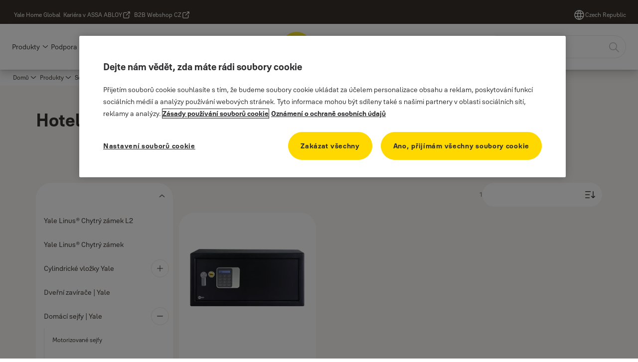

--- FILE ---
content_type: text/html; charset=utf-8
request_url: https://www.yalehome.com/cz/cz/products/safes/hotelove-sejfy
body_size: 27602
content:
<!DOCTYPE html><html lang="cs-CZ" class="navigation-header  dropdown full-width solid" style="--device-mobile: 360px; --device-mobile-lg: 576px; --device-tablet: 768px; --device-tablet-lg: 1024px; --device-laptop: 1280px; --device-laptop-lg: 1440px; --device-desktop: 1920px; --device-desktop-lg: 2560px; --grid-extended-max-width: 2288px; --topPaddingLocalizationBar: 0px; --vh: 7.32px;"><head>
  
  <meta name="viewport" content="width=device-width, initial-scale=1">

  <link rel="preconnect" href="https://gw-assets.assaabloy.com/">

  <meta charset="UTF-8">
  <link rel="icon" href="https://www.yalehome.com/logo/Yale_Logo_Primary_Small_RGB.ico">
  <title>Hotelové sejfy | Yale</title>
  <meta property="version" content="d20540d">
  <meta property="og:type" content="website">
  <meta property="og:title" content="Hotelové sejfy">
  
  <meta property="og:image">
  
    <meta property="og:url" content="https://www.yalehome.com/cz/cz/products/safes/hotelove-sejfy">
  
  
  <meta name="template" content="category-detail-page">
  
  
  
  
  
  <meta name="google-site-verification" content="1BOLW-IM4cuGb2aPYs57cxXmnGDNPYATRig89RLIJnE">

  
  <meta name="addsearch-custom-field" data-type="text" content="title=Hotelové sejfy">
  <meta name="addsearch-custom-field" data-type="text" content="market_name=cz">
  <meta name="addsearch-custom-field" data-type="text" content="language_name=cz">
  <meta name="addsearch-custom-field" data-type="text" content="content_category=product-category">
  

  
  
    <link rel="canonical" href="https://www.yalehome.com/cz/cz/products/safes/hotelove-sejfy">
    
      <link rel="alternate" hreflang="cs-cz" href="https://www.yalehome.com/cz/cz/products/safes/hotelove-sejfy">
    
  


  
    
  

  
  <script async="" src="https://www.googletagmanager.com/gtm.js?id=GTM-P6G8W4L"></script><script async="" src="https://www.googletagmanager.com/gtm.js?id=GTM-WBWG4NJ"></script><script>
    if (!window.onecms) {
      window.onecms = {
        config: {
          site: {
            fadeInComponents: true,
            chinaSite: false,
            name: 'yalehome.com',
            market: 'cz',
            language: 'cz',
            homePagePath: '\/cz\/cz',
            translationsUrl: '/rest/api/v1/translations.json\/cz\/cz',
            enableSessionStorageCache: true
          }
        },
        clientlibs: {}
      }
    }

    window.dataLayer = window.dataLayer || [];
    window.dataLayer.push({
  "googleAnalyticsTrackingId": "UA-17355825-1",
  "matomoSiteId": "290",
  "googleAnalytics4MeasurementId": "G-Z6BWGW4FTB",
  "googleAnalyticsTrackingIdMarket": "UA-102025288-1",
  "googleAnalytics4MeasurementIdMarket": "G-4MCCK63CH5",
  "matomoSiteIdMarket": "478",
  "siteDivision": "00"
});
    window.onecms.clientlibs.vendorJsUrl = '/etc.clientlibs/assa-abloy-onecms/clientlibs-generated/webcomponents/gw-group-vendor.lc-5078c809de859de0beffcf071f04b20d-lc.js';
    window.onecms.clientlibs.cookieBannerId = '019243ef-113e-7886-a44b-98a6252bd0a3';
    window.onecms.clientlibs.enableSentry = false;
    window.onecms.clientlibs.sentrySampleRate = '0.5';
    window.onecms.clientlibs.sentryTracesSampleRate = 0.1;
    window.onecms.clientlibs.environment = 'prod';
    window.onecms.clientlibs.isPublish = true;
    window.onecms.clientlibs.centralGtmContainerId = 'GTM-WBWG4NJ';
    window.onecms.clientlibs.featureFlagDivisionGtmPublish = true;
    window.onecms.clientlibs.divisionGtmContainerId = 'GTM-P6G8W4L';
    window.onecms.clientlibs.trackingEnabled = true;
    window.onecms.clientlibs.pageTracked = true;
    window.onecms.clientlibs.videoViewerScriptUrl = "https://gw-assets.assaabloy.com/s7viewers/html5/js/VideoViewer.js";
    window.onecms.clientlibs.interactiveImageScriptUrl = "https://gw-assets.assaabloy.com/s7viewers/html5/js/InteractiveImage.js";
  </script>
  

  
  
    
  
    <script defer="" src="/etc.clientlibs/assa-abloy-onecms/clientlibs/onecms-script-loader.lc-a0ba371bb76eda5838d458b576137ed7-lc.min.js"></script>

  

  
  
  

  
  
  

  
  

  
  
    <link rel="stylesheet" href="/etc.clientlibs/assa-abloy-onecms/clientlibs-generated/themes/global.lc-466f3515bb92ed3283624efe589bb67f-lc.min.css" type="text/css">
<link rel="stylesheet" href="/etc.clientlibs/assa-abloy-onecms/clientlibs-generated/themes/yale.lc-7e61fce80270e8dd4247cb34168c932a-lc.min.css" type="text/css">

  


  <style>
    :root{
  --font-family-body:Yale Solis;--font-family-heading:Yale Solis;
}

  </style>
  <style>
    
  </style>
  


  
  
  
    <link rel="stylesheet" href="/etc.clientlibs/assa-abloy-onecms/components/structure/page/v1/page/clientlibs/header-offset-ssr-variables.lc-af567384b6afc7df0896c6eff7f36e56-lc.min.css" type="text/css">

  

  
  
  
    <link rel="stylesheet" href="/etc.clientlibs/assa-abloy-onecms/components/content/webcomponents/gw-group-hero/v1/gw-group-hero/clientlibs/full-width.lc-be276eefaef0c8a8799b2a02d3564453-lc.min.css" type="text/css">

  

  
  
    <link rel="stylesheet" href="/etc.clientlibs/assa-abloy-onecms/components/content/webcomponents/gw-group-hero/v1/gw-group-hero/clientlibs/half-width.lc-478673bc22957984c8eb25209c4fec88-lc.min.css" type="text/css">

  

  
  
    <link rel="stylesheet" href="/etc.clientlibs/assa-abloy-onecms/components/content/webcomponents/gw-group-hero/v1/gw-group-hero/clientlibs/no-image.lc-2bd8a94df1270af2a1e8d29956e2e2ed-lc.min.css" type="text/css">

  

  
  
    <link rel="stylesheet" href="/etc.clientlibs/assa-abloy-onecms/components/content/server-side-hero-gallery/v1/server-side-hero-gallery/clientlibs/gallery.lc-688a42a1e0e9400c77fb37b21042e999-lc.min.css" type="text/css">

  

  

  

  



  
    <link rel="stylesheet" href="/etc.clientlibs/assa-abloy-onecms/clientlibs/grid.lc-5334516a308a40e7dd7b3c7a8ae96960-lc.min.css" type="text/css">

  


  
    
    

    

    
    
    

  

  
  <script src="https://www.yalehome.com/static-content/gw_geo_na/gw_geo_na_0fc124a5b26673800ce35b0a972a7a004b4cd131.js" type="text/javascript">
</script>


  <script type="application/ld+json">
    {"@context":"https://schema.org","@type":"BreadcrumbList","itemListElement":[{"position":1,"@type":"ListItem","name":"Domů","item":"https://www.yalehome.com/cz/cz"},{"position":2,"@type":"ListItem","name":"Product category proxy"}]}
  </script>
  
<script async="" src="/etc.clientlibs/assa-abloy-onecms/clientlibs-generated/webcomponents/gw-group-wc-dependencies/resources/_d.webcomponents-ce.js"></script><script async="" src="/etc.clientlibs/assa-abloy-onecms/clientlibs-generated/webcomponents/gw-group-wc-dependencies/resources/_e.custom-elements-es5-adapter.js"></script><style data-styled="active" data-styled-version="5.3.6"></style><style data-styled="active" data-styled-version="5.3.6"></style><style data-styled="active" data-styled-version="5.3.6"></style><style data-styled="active" data-styled-version="5.3.6"></style></head>
<body class="category-detail-page page basicpage aa-light-theme" id="category-detail-page-876d0efef5" data-theme="light">



  




  



  


    
        
            <div class="toast gw-group-toast">

<gw-group-toast id="gw-group-toast-62392db7f2" data-client-lib="/etc.clientlibs/assa-abloy-onecms/clientlibs-generated/webcomponents/gw-group-toast.lc-5e128e2219b475d68bec50ac91219e2e-lc.js"><div data-addsearch="exclude" aria-disabled="true" aria-label="" class="styles__Toast-sc-6j63c8-1 jFzVqZ toast-message-wrapper"><div data-addsearch="exclude" class="styles__Text-sc-6j63c8-0 bVYyKt label-sm"></div></div></gw-group-toast>


</div>

        
    
        
            <div class="header header-includer"><div class="site-header">
  <div class="site-header--nav-bar">
  



  <gw-group-nav-header data-client-lib="/etc.clientlibs/assa-abloy-onecms/clientlibs-generated/webcomponents/gw-group-nav-header.lc-50fdae76c315b70fb12ba04c958b096e-lc.js" content="[base64]/[base64]/[base64]/[base64]"><header class="styles__Header-sc-z2fkzf-4 dsOViW"><div id="a11y-skip-link" tabindex="0"><a href="#a11y-skip-link-target" class="styles__SkipLink-sc-z2fkzf-3 gsFJOs">jumpToMainContent</a></div><section class="styles__Topbar-sc-1hzxovh-1 kwfcYP topbar"></section><div class="styles__Wrapper-sc-z2fkzf-0 gRutnU"><section class="styles__PrimaryNavigation-sc-z2fkzf-1 fwuttu primary-navigation"><div class="styles__Navigation-sc-x3fycp-0 gtjUfV nav-bar__navigation"><div class="styles__Menu-sc-x3fycp-1 gjkLMg"><button id="gw-group-nav-menu" aria-expanded="false" tabindex="0" class="styles__HamburgerButton-sc-gappku-0 hzYBsL hamburger-menu-button label-md" aria-haspopup="true" aria-controls="hamburger-menu"><div class="styles__HamburgerIcon-sc-gappku-2 kNocXF  hamburger-menu-button" role="presentation"><span class="hamburger-menu-button"></span><span class="hamburger-menu-button"></span><span class="hamburger-menu-button"></span></div><label class="styles__MenuLabel-sc-gappku-1 iEZJmn hamburger-menu-button sr-only">Nabídka</label></button><nav aria-label="Hlavní nabídka" class="styles__TopNavigation-sc-khrlvi-1 ksMHTH"></nav></div><div hidden="" style="position: absolute; pointer-events: none; z-index: 999; opacity: 0; transform: translateY(-16px); overflow: hidden;"><div id="hamburger-menu" class="styles__HamburgerMenu-sc-1k5lid8-0 fGXaOn"><nav aria-labelledby="gw-group-nav-menu" class="styles__HamburgerNavigation-sc-1k5lid8-1 gblgCQ"><div class="styles__MobileNavigation-sc-1krcsdf-0 eYKYsB"><div id="mobile-subnavigation-menu-f5fb22e20b" class="styles__SubNavigation-sc-1m33sy9-0 kyWyHs"><div class="button aem-ie__cta"><button class="styles__Button-sc-18sij4a-0 iBvPwi styles__BackButton-sc-1m33sy9-1 cjUYEL label-lg" aria-label="Vrátit se" id="8ebe50e1-ea75-46e4-85d5-82789330af6c" role="button"><svg role="presentation" class="styles__Icon-sc-1u0rbjk-0 jbvmdd leading-icon external" width="24" height="24" viewBox="0 0 24 24" fill="none" xmlns="http://www.w3.org/2000/svg"><path d="M13.0323 19.0001C12.8361 19.0001 12.64 18.9275 12.4852 18.7719C12.1858 18.4711 12.1858 17.9732 12.4852 17.6724L17.3574 12.7767H4.77419C4.35097 12.7767 4 12.424 4 11.9988C4 11.5735 4.35097 11.2208 4.77419 11.2208H17.3574L12.4852 6.32512C12.1858 6.02432 12.1858 5.52645 12.4852 5.22566C12.7845 4.92486 13.28 4.92486 13.5794 5.22566L19.7729 11.449C19.8452 11.5216 19.9071 11.6046 19.9381 11.698C19.9794 11.7913 20 11.895 20 11.9988C20 12.1025 19.9794 12.2062 19.9381 12.2996C19.8968 12.3929 19.8452 12.4759 19.7729 12.5485L13.5794 18.7719C13.4245 18.9275 13.2284 19.0001 13.0323 19.0001Z" fill="#1A1A1A"></path></svg><span id="fc1f8ac2-0238-4c9f-b934-dd1e870d3f90" class="styles__Label-sc-18sij4a-1 jKMGzI styles__BackButton-sc-1m33sy9-1 cjUYEL label-lg ">Vrátit se</span></button></div><div class="styles__Menu-sc-1m33sy9-2 hpOFDI"><nav class="styles__TreeNavigation-sc-16eevtj-0 cpUXTX"><ul class="styles__List-sc-16eevtj-1 eJajLR"><li class="styles__ListItem-sc-16eevtj-2 jdnPIG"><div class="button aem-ie__cta"><a class="styles__Button-sc-18sij4a-0 jVpOOk label-md" aria-label="Yale Linus® Chytrý zámek L2" id="66148f97-f3a7-46d5-b27c-105460c9316d" role="link" href="https://www.yalehome.com/cz/cz/products/yale-linus-chytry-zamek-l2" target="_self" rel="" tabindex="0"><span id="3b666cc9-5dea-41f3-8329-7bf4a945c486" class="styles__Label-sc-18sij4a-1 fcDSKM label-md ">Yale Linus<sup>®</sup> Chytrý zámek L2</span><svg role="presentation" class="styles__Icon-sc-1u0rbjk-0 jbvmdd" width="24" height="24" viewBox="0 0 24 24" fill="none" xmlns="http://www.w3.org/2000/svg"><path d="M13.0323 19.0001C12.8361 19.0001 12.64 18.9275 12.4852 18.7719C12.1858 18.4711 12.1858 17.9732 12.4852 17.6724L17.3574 12.7767H4.77419C4.35097 12.7767 4 12.424 4 11.9988C4 11.5735 4.35097 11.2208 4.77419 11.2208H17.3574L12.4852 6.32512C12.1858 6.02432 12.1858 5.52645 12.4852 5.22566C12.7845 4.92486 13.28 4.92486 13.5794 5.22566L19.7729 11.449C19.8452 11.5216 19.9071 11.6046 19.9381 11.698C19.9794 11.7913 20 11.895 20 11.9988C20 12.1025 19.9794 12.2062 19.9381 12.2996C19.8968 12.3929 19.8452 12.4759 19.7729 12.5485L13.5794 18.7719C13.4245 18.9275 13.2284 19.0001 13.0323 19.0001Z" fill="#1A1A1A"></path></svg></a></div></li><li class="styles__ListItem-sc-16eevtj-2 jdnPIG"><div class="button aem-ie__cta"><a class="styles__Button-sc-18sij4a-0 jVpOOk label-md" aria-label="Yale Linus® Chytrý zámek" id="f70b703e-5e57-4ef0-8d31-5a3759aa63c2" role="link" href="https://www.yalehome.com/cz/cz/products/linus-smart-lock-accessories" target="_self" rel="" tabindex="0"><span id="b6adfddb-70a6-4ead-981d-aa9e393168e5" class="styles__Label-sc-18sij4a-1 fcDSKM label-md ">Yale Linus<sup>®</sup> Chytrý zámek</span><svg role="presentation" class="styles__Icon-sc-1u0rbjk-0 jbvmdd" width="24" height="24" viewBox="0 0 24 24" fill="none" xmlns="http://www.w3.org/2000/svg"><path d="M13.0323 19.0001C12.8361 19.0001 12.64 18.9275 12.4852 18.7719C12.1858 18.4711 12.1858 17.9732 12.4852 17.6724L17.3574 12.7767H4.77419C4.35097 12.7767 4 12.424 4 11.9988C4 11.5735 4.35097 11.2208 4.77419 11.2208H17.3574L12.4852 6.32512C12.1858 6.02432 12.1858 5.52645 12.4852 5.22566C12.7845 4.92486 13.28 4.92486 13.5794 5.22566L19.7729 11.449C19.8452 11.5216 19.9071 11.6046 19.9381 11.698C19.9794 11.7913 20 11.895 20 11.9988C20 12.1025 19.9794 12.2062 19.9381 12.2996C19.8968 12.3929 19.8452 12.4759 19.7729 12.5485L13.5794 18.7719C13.4245 18.9275 13.2284 19.0001 13.0323 19.0001Z" fill="#1A1A1A"></path></svg></a></div></li><li class="styles__ListItem-sc-16eevtj-2 jdnPIG"><div class="button aem-ie__cta"><a class="styles__Button-sc-18sij4a-0 jVpOOk label-md" aria-label="Cylindrické vložky Yale" id="cb6bd242-5470-45cd-839d-b0cbfa524682" role="link" href="https://www.yalehome.com/cz/cz/products/mechanical-cylinder-locks" target="_self" rel="" tabindex="0"><span id="d04eb6da-3988-40a6-a8a3-bd199668a118" class="styles__Label-sc-18sij4a-1 fcDSKM label-md ">Cylindrické vložky Yale</span><svg role="presentation" class="styles__Icon-sc-1u0rbjk-0 jbvmdd" width="24" height="24" viewBox="0 0 24 24" fill="none" xmlns="http://www.w3.org/2000/svg"><path d="M13.0323 19.0001C12.8361 19.0001 12.64 18.9275 12.4852 18.7719C12.1858 18.4711 12.1858 17.9732 12.4852 17.6724L17.3574 12.7767H4.77419C4.35097 12.7767 4 12.424 4 11.9988C4 11.5735 4.35097 11.2208 4.77419 11.2208H17.3574L12.4852 6.32512C12.1858 6.02432 12.1858 5.52645 12.4852 5.22566C12.7845 4.92486 13.28 4.92486 13.5794 5.22566L19.7729 11.449C19.8452 11.5216 19.9071 11.6046 19.9381 11.698C19.9794 11.7913 20 11.895 20 11.9988C20 12.1025 19.9794 12.2062 19.9381 12.2996C19.8968 12.3929 19.8452 12.4759 19.7729 12.5485L13.5794 18.7719C13.4245 18.9275 13.2284 19.0001 13.0323 19.0001Z" fill="#1A1A1A"></path></svg></a></div></li><li class="styles__ListItem-sc-16eevtj-2 jdnPIG"><div class="button aem-ie__cta"><a class="styles__Button-sc-18sij4a-0 jVpOOk label-md" aria-label="Dveřní zavírače" id="8f99cfb9-4190-411e-b905-ceba5e3f0eaa" role="link" href="https://www.yalehome.com/cz/cz/products/door-closers" target="_self" rel="" tabindex="0"><span id="8cea4aee-f237-451e-a2e5-3e3ee1ee460e" class="styles__Label-sc-18sij4a-1 fcDSKM label-md ">Dveřní zavírače</span><svg role="presentation" class="styles__Icon-sc-1u0rbjk-0 jbvmdd" width="24" height="24" viewBox="0 0 24 24" fill="none" xmlns="http://www.w3.org/2000/svg"><path d="M13.0323 19.0001C12.8361 19.0001 12.64 18.9275 12.4852 18.7719C12.1858 18.4711 12.1858 17.9732 12.4852 17.6724L17.3574 12.7767H4.77419C4.35097 12.7767 4 12.424 4 11.9988C4 11.5735 4.35097 11.2208 4.77419 11.2208H17.3574L12.4852 6.32512C12.1858 6.02432 12.1858 5.52645 12.4852 5.22566C12.7845 4.92486 13.28 4.92486 13.5794 5.22566L19.7729 11.449C19.8452 11.5216 19.9071 11.6046 19.9381 11.698C19.9794 11.7913 20 11.895 20 11.9988C20 12.1025 19.9794 12.2062 19.9381 12.2996C19.8968 12.3929 19.8452 12.4759 19.7729 12.5485L13.5794 18.7719C13.4245 18.9275 13.2284 19.0001 13.0323 19.0001Z" fill="#1A1A1A"></path></svg></a></div></li><li class="styles__ListItem-sc-16eevtj-2 iDNwMC"><div class="button aem-ie__cta"><a class="styles__Button-sc-18sij4a-0 jVpOOk label-md" aria-label="Sejfy" id="a17961cd-b096-450a-a69d-64102d2e0535" role="link" href="https://www.yalehome.com/cz/cz/products/safes" target="_self" rel="" tabindex="0"><span id="d184da74-22c3-46ba-8704-dfce73e31b4c" class="styles__Label-sc-18sij4a-1 fcDSKM label-md ">Sejfy</span><svg role="presentation" class="styles__Icon-sc-1u0rbjk-0 jbvmdd" width="24" height="24" viewBox="0 0 24 24" fill="none" xmlns="http://www.w3.org/2000/svg"><path d="M13.0323 19.0001C12.8361 19.0001 12.64 18.9275 12.4852 18.7719C12.1858 18.4711 12.1858 17.9732 12.4852 17.6724L17.3574 12.7767H4.77419C4.35097 12.7767 4 12.424 4 11.9988C4 11.5735 4.35097 11.2208 4.77419 11.2208H17.3574L12.4852 6.32512C12.1858 6.02432 12.1858 5.52645 12.4852 5.22566C12.7845 4.92486 13.28 4.92486 13.5794 5.22566L19.7729 11.449C19.8452 11.5216 19.9071 11.6046 19.9381 11.698C19.9794 11.7913 20 11.895 20 11.9988C20 12.1025 19.9794 12.2062 19.9381 12.2996C19.8968 12.3929 19.8452 12.4759 19.7729 12.5485L13.5794 18.7719C13.4245 18.9275 13.2284 19.0001 13.0323 19.0001Z" fill="#1A1A1A"></path></svg></a></div></li><li class="styles__ListItem-sc-16eevtj-2 jdnPIG"><div class="button aem-ie__cta"><a class="styles__Button-sc-18sij4a-0 jVpOOk label-md" aria-label="Visací zámky" id="33e2514c-5916-454a-8319-b136053bcd2c" role="link" href="https://www.yalehome.com/cz/cz/products/padlocks" target="_self" rel="" tabindex="0"><span id="3b1f9d10-de96-4a32-9944-4cddf9cb8684" class="styles__Label-sc-18sij4a-1 fcDSKM label-md ">Visací zámky</span><svg role="presentation" class="styles__Icon-sc-1u0rbjk-0 jbvmdd" width="24" height="24" viewBox="0 0 24 24" fill="none" xmlns="http://www.w3.org/2000/svg"><path d="M13.0323 19.0001C12.8361 19.0001 12.64 18.9275 12.4852 18.7719C12.1858 18.4711 12.1858 17.9732 12.4852 17.6724L17.3574 12.7767H4.77419C4.35097 12.7767 4 12.424 4 11.9988C4 11.5735 4.35097 11.2208 4.77419 11.2208H17.3574L12.4852 6.32512C12.1858 6.02432 12.1858 5.52645 12.4852 5.22566C12.7845 4.92486 13.28 4.92486 13.5794 5.22566L19.7729 11.449C19.8452 11.5216 19.9071 11.6046 19.9381 11.698C19.9794 11.7913 20 11.895 20 11.9988C20 12.1025 19.9794 12.2062 19.9381 12.2996C19.8968 12.3929 19.8452 12.4759 19.7729 12.5485L13.5794 18.7719C13.4245 18.9275 13.2284 19.0001 13.0323 19.0001Z" fill="#1A1A1A"></path></svg></a></div></li><li class="styles__ListItem-sc-16eevtj-2 jdnPIG"><div class="button aem-ie__cta"><a class="styles__Button-sc-18sij4a-0 jVpOOk label-md" aria-label="Zadlabací zámky" id="5463f7c5-c306-4ac2-ad51-cca95929e1bd" role="link" href="https://www.yalehome.com/cz/cz/products/mortise-locks" target="_self" rel="" tabindex="0"><span id="f7a97853-aa95-4a34-8850-ba471e3473eb" class="styles__Label-sc-18sij4a-1 fcDSKM label-md ">Zadlabací zámky</span><svg role="presentation" class="styles__Icon-sc-1u0rbjk-0 jbvmdd" width="24" height="24" viewBox="0 0 24 24" fill="none" xmlns="http://www.w3.org/2000/svg"><path d="M13.0323 19.0001C12.8361 19.0001 12.64 18.9275 12.4852 18.7719C12.1858 18.4711 12.1858 17.9732 12.4852 17.6724L17.3574 12.7767H4.77419C4.35097 12.7767 4 12.424 4 11.9988C4 11.5735 4.35097 11.2208 4.77419 11.2208H17.3574L12.4852 6.32512C12.1858 6.02432 12.1858 5.52645 12.4852 5.22566C12.7845 4.92486 13.28 4.92486 13.5794 5.22566L19.7729 11.449C19.8452 11.5216 19.9071 11.6046 19.9381 11.698C19.9794 11.7913 20 11.895 20 11.9988C20 12.1025 19.9794 12.2062 19.9381 12.2996C19.8968 12.3929 19.8452 12.4759 19.7729 12.5485L13.5794 18.7719C13.4245 18.9275 13.2284 19.0001 13.0323 19.0001Z" fill="#1A1A1A"></path></svg></a></div></li></ul></nav></div></div></div></nav></div></div></div><div class="styles__Logotype-sc-hktp9h-0 jmZgQt"><div class="styles__ImageWrapper-sc-h9y1a8-0 eeKpvr"><a href="https://www.yalehome.com/cz/cz" id="page-logo"><div class="styles__Image-sc-h9y1a8-1 gyRPfV"><picture class="styles__FullPicture-sc-h9y1a8-3 jfRrWj"><img id="page-logo" src="https://gw-assets.assaabloy.com/is/content/assaabloy/yale-logo-6?wid=undefined&amp;hei=undefined" srcset="" alt="Yale" loading="lazy" sizes="(min-width: 1024px) 33vw, 50vw" width="auto" height="auto" aria-label="yalehome.com Domů" class="styles__FullImage-sc-h9y1a8-2 OmrEl"></picture></div></a></div></div><div class="styles__RightSideWrapper-sc-z2fkzf-2 dsQtJS"><div class="styles__SearchBar-sc-shxt5d-5 dViMtp"><div class="styles__InputWrapper-sc-shxt5d-0 hqjvkO"><form role="search" class="styles__SearchBarInput-sc-shxt5d-4 erlPwq"><input type="search" placeholder="Hledat" aria-label="Prohledat tento web" name="search-bar-input" role="combobox" aria-controls="search-results" aria-expanded="false" class="styles__InputText-sc-shxt5d-3 TgjqR" value=""><button class="styles__SearchIcon-sc-shxt5d-1 jHQpMW magnifying-glas" aria-label="Hledat" type="button"><svg role="presentation" class="styles__Icon-sc-1u0rbjk-0 jbvmdd" width="24" height="24" viewBox="0 0 24 24" fill="none" xmlns="http://www.w3.org/2000/svg"><path d="M21.7668 20.6874L16.0766 14.9962C16.579 14.3912 16.9789 13.7144 17.2762 12.9864C17.676 12.0224 17.8811 10.997 17.8811 9.94078C17.8811 8.88458 17.676 7.86939 17.2762 6.89522C16.8763 5.92105 16.2919 5.05967 15.5538 4.32135C14.8156 3.58303 13.9441 2.99853 12.9804 2.59861C11.0529 1.79876 8.8384 1.79876 6.90068 2.60886C5.92669 3.00879 5.06549 3.59329 4.32731 4.33161C3.58913 5.06993 3.00474 5.94156 2.6049 6.90547C2.20505 7.87964 2 8.89483 2 9.95104C2 11.0072 2.20505 12.0224 2.6049 12.9966C3.00474 13.9708 3.58913 14.8321 4.32731 15.5705C5.06549 16.3088 5.93695 16.8933 6.90068 17.2932C7.86441 17.6931 8.88966 17.8982 9.94566 17.8982C11.0017 17.8982 12.0167 17.6931 12.9906 17.2932C13.7186 16.9856 14.3952 16.5857 15.0001 16.0832L20.6902 21.7744C20.844 21.9282 21.0388 22 21.2336 22C21.4284 22 21.6232 21.9282 21.777 21.7744C22.0743 21.477 22.0743 20.9848 21.777 20.6874H21.7668ZM12.396 15.8678C10.8376 16.5139 9.0537 16.5139 7.49532 15.8678C6.71613 15.5397 6.01897 15.0783 5.41407 14.4835C4.80918 13.8887 4.34781 13.1914 4.02999 12.4018C3.70191 11.6225 3.53787 10.7919 3.53787 9.95104C3.53787 9.11018 3.70191 8.27957 4.02999 7.50023C4.35807 6.72089 4.81943 6.02359 5.41407 5.41858C6.00871 4.81357 6.71613 4.35212 7.49532 4.03423C8.27451 3.70609 9.10496 3.54202 9.94566 3.54202C10.7864 3.54202 11.6168 3.70609 12.396 4.03423C13.1752 4.36237 13.8724 4.82382 14.4773 5.42883C15.0719 6.02359 15.5435 6.72089 15.8716 7.51048C16.1997 8.28982 16.3637 9.11018 16.3637 9.96129C16.3637 10.8124 16.1997 11.6328 15.8716 12.4121C15.5435 13.1914 15.0821 13.8887 14.4875 14.4938C13.8929 15.0885 13.1957 15.5602 12.4063 15.8884L12.396 15.8678Z" fill="#1A1A1A"></path></svg></button><button aria-label="Reset search field" type="button" class="styles__ClearButton-sc-shxt5d-2 gJQJgT"><svg role="presentation" class="styles__Icon-sc-1u0rbjk-0 jbvmdd" width="24" height="24" viewBox="0 0 24 24" fill="none" xmlns="http://www.w3.org/2000/svg"><path d="M18.0582 18.9744C17.8545 18.9744 17.6509 18.8718 17.5491 18.7692L11.9491 13.1282L6.34909 18.7692C6.04364 19.0769 5.53455 19.0769 5.22909 18.7692C4.92364 18.4615 4.92364 17.9487 5.22909 17.641L10.8291 12L5.33091 6.35897C5.02545 6.05128 5.02545 5.53846 5.33091 5.23077C5.63636 4.92308 6.14545 4.92308 6.45091 5.23077L12.0509 10.8718L17.6509 5.23077C17.9564 4.92308 18.4655 4.92308 18.7709 5.23077C19.0764 5.53846 19.0764 6.05128 18.7709 6.35897L13.0691 12L18.6691 17.641C18.9745 17.9487 18.9745 18.4615 18.6691 18.7692C18.4655 18.8718 18.2618 18.9744 18.0582 18.9744Z" fill="#1A1A1A"></path></svg></button></form></div></div></div></section><nav aria-label="Drobečková navigace"><ul class="styles__Breadcrumbs-sc-l06ea9-0 lcccSb"><li class="styles__BreadCrumb-sc-l06ea9-1 ghCssq"><div class="button aem-ie__cta"><a class="styles__Button-sc-18sij4a-0 jznSEO label-sm" aria-label="Produkty" id="2d793d96-8179-4c92-949b-271c840cc041" role="link" href="https://www.yalehome.com/cz/cz/products" target="_self" rel=""><span id="26aad9b5-e733-4b1c-b418-7969dceacd24" class="styles__Label-sc-18sij4a-1 fcDSKM label-sm ">Produkty</span><svg role="presentation" class="styles__Icon-sc-1u0rbjk-0 jbvmdd chevron " width="24" height="24" viewBox="0 0 24 24" fill="none" xmlns="http://www.w3.org/2000/svg"><path d="M12 15C12.1971 15 12.3942 14.9346 12.5498 14.7946L18.7744 9.19273C19.0752 8.92197 19.0752 8.47382 18.7744 8.20307C18.4735 7.93231 17.9755 7.93231 17.6747 8.20307L12 13.3101L6.32531 8.20307C6.02445 7.93231 5.52649 7.93231 5.22564 8.20307C4.92479 8.47382 4.92479 8.92197 5.22564 9.19273L11.4502 14.7946C11.6058 14.9346 11.8029 15 12 15Z" fill="#1A1A1A"></path></svg></a></div></li><li class="styles__BreadCrumb-sc-l06ea9-1 ghCssq"><div class="button aem-ie__cta"><span class="styles__Button-sc-18sij4a-0 jznSEO label-sm" aria-label="Sejfy" id="7af45949-acdc-44a0-bb70-f2cd239051b8" role="button" aria-current="page"><span id="7c29fd44-2baa-49b2-8f74-873efb01b30f" class="styles__Label-sc-18sij4a-1 fcDSKM label-sm ">Sejfy</span><svg role="presentation" class="styles__Icon-sc-1u0rbjk-0 jbvmdd chevron external" width="24" height="24" viewBox="0 0 24 24" fill="none" xmlns="http://www.w3.org/2000/svg"><path d="M12 15C12.1971 15 12.3942 14.9346 12.5498 14.7946L18.7744 9.19273C19.0752 8.92197 19.0752 8.47382 18.7744 8.20307C18.4735 7.93231 17.9755 7.93231 17.6747 8.20307L12 13.3101L6.32531 8.20307C6.02445 7.93231 5.52649 7.93231 5.22564 8.20307C4.92479 8.47382 4.92479 8.92197 5.22564 9.19273L11.4502 14.7946C11.6058 14.9346 11.8029 15 12 15Z" fill="#1A1A1A"></path></svg></span></div></li></ul></nav></div></header></gw-group-nav-header>
  




</div>




</div>
</div>

        
    
        
    
        
    
        
    
    <main>
        
            
        
            
        
            
                <div class="herogrid responsivegrid">


<div class="aem-Grid aem-Grid--12 aem-Grid--default--12 ">
    
    <div class="server-side-hero-gallery theme-alt-2 aem-GridColumn aem-GridColumn--default--12">





  
  
  
  
  
  
  
  
  
  
  
  

  
  
  
  
  
  
  

  
  
  
  

  
  
  
  

  
  
  
  
  
  
  
  
  
  
  
  
  
  
  
  
  

  <section id="server-side-hero-gallery-35d45fad64" data-uses-dm-video="no" class="hero-gallery hero-gallery--withMedia  hero-gallery--theme-alternative">
    <div class="hero-gallery__container">
      <div class="hero-gallery__title-container">
        <h1 class="hero-gallery__title">
          <span>Hotelové sejfy</span>
        </h1>
        
      </div>
      <div class="hero-gallery__content hero-gallery__content--no-media">
        
        
        
      </div>
      
    </div>
  </section>

  
  <div class="consent-modal__overlay js-consent-modal-overlay hidden">
    <div class="consent-modal__content js-consent-modal-content">
      <button class="consent-modal__close-btn js-close-btn">
        <svg role="presentation" class="styles__Icon-sc-1u0rbjk-0 jbvmdd" width="24" height="24" viewBox="0 0 24 24" fill="none" xmlns="http://www.w3.org/2000/svg">
          <path d="M18.0582 18.9744C17.8545 18.9744 17.6509 18.8718 17.5491 18.7692L11.9491 13.1282L6.34909 18.7692C6.04364 19.0769 5.53455 19.0769 5.22909 18.7692C4.92364 18.4615 4.92364 17.9487 5.22909 17.641L10.8291 12L5.33091 6.35897C5.02545 6.05128 5.02545 5.53846 5.33091 5.23077C5.63636 4.92308 6.14545 4.92308 6.45091 5.23077L12.0509 10.8718L17.6509 5.23077C17.9564 4.92308 18.4655 4.92308 18.7709 5.23077C19.0764 5.53846 19.0764 6.05128 18.7709 6.35897L13.0691 12L18.6691 17.641C18.9745 17.9487 18.9745 18.4615 18.6691 18.7692C18.4655 18.8718 18.2618 18.9744 18.0582 18.9744Z" fill="#1A1A1A"></path>
        </svg>
      </button>
      <div class="consent-modal__body">
        <h2 class="consent-modal__title heading-sm">
          Cookie consent
        </h2>
        <p class="consent-modal__text richtext_innerWrapper">
          This video is hosted by YouTube. By showing the external content you accept the <a href="https://www.youtube.com/static?template=terms" target="_blank" data-isinternal="false" rel="noopener noreferrer">terms and conditions
  <svg class="styles__Icon-sc-1u0rbjk-0 jbvmdd external" role="presentation" width="24" height="24" viewBox="0 0 24 24" fill="currentColor" xmlns="http://www.w3.org/2000/svg">
    <path d="M16.1217 21H5.83016C5.07888 21 4.36877 20.7019 3.83361 20.1674C3.29845 19.6328 3 18.9235 3 18.1731V7.89324C3 7.14281 3.29845 6.4335 3.83361 5.89895C4.36877 5.3644 5.07888 5.06628 5.83016 5.06628H12.0051C12.427 5.06628 12.7769 5.4158 12.7769 5.83727C12.7769 6.25874 12.427 6.60826 12.0051 6.60826H5.83016C5.49054 6.60826 5.16121 6.7419 4.92451 6.98861C4.6878 7.23533 4.54372 7.554 4.54372 7.89324V18.1731C4.54372 18.5123 4.67751 18.8413 4.92451 19.0777C5.1715 19.3141 5.49054 19.4581 5.83016 19.4581H16.1217C16.4613 19.4581 16.7906 19.3244 17.0273 19.0777C17.264 18.831 17.4081 18.5123 17.4081 18.1731V12.0052C17.4081 11.5837 17.758 11.2342 18.18 11.2342C18.6019 11.2342 18.9518 11.5837 18.9518 12.0052V18.1731C18.9518 18.9235 18.6534 19.6328 18.1182 20.1674C17.583 20.7019 16.8729 21 16.1217 21Z"></path>
    <path d="M20.9483 3.48315C20.866 3.29812 20.7219 3.14392 20.5264 3.06168C20.4338 3.02056 20.3308 3 20.2279 3H15.0822C14.6602 3 14.3103 3.34951 14.3103 3.77099C14.3103 4.19246 14.6602 4.54198 15.0822 4.54198H18.3652L10.4201 12.478C10.1217 12.7761 10.1217 13.2696 10.4201 13.5677C10.5745 13.7219 10.77 13.7938 10.9656 13.7938C11.1611 13.7938 11.3567 13.7219 11.511 13.5677L19.4561 5.63164V8.9109C19.4561 9.33238 19.806 9.68189 20.2279 9.68189C20.6499 9.68189 20.9998 9.33238 20.9998 8.9109V3.78127C20.9998 3.67847 20.9792 3.58595 20.938 3.48315H20.9483Z"></path>
  </svg></a> of
          www.youtube.com.
        </p>

        <button class="consent-modal__btn-primary js-submit-btn">
          <span>Show external content</span>
        </button>
        <div class="consent-modal__input-container">
          <label class="label">
            <input type="checkbox" readonly="" id="consent-modal-checkbox" tabindex="-1">
            <span class="consent-modal__checkmark checkmark js-consent-checkbox" tabindex="0">
              <svg class="js-checkbox-icon hidden" width="17" height="17" viewBox="0 0 12 8" fill="none" xmlns="http://www.w3.org/2000/svg" role="presentation">
                    <path d="M1.5 4.00098L4.5 7.00098L7.5 4.00098L10.5 1.00098" stroke="var(--color-accent)" stroke-width="2" stroke-linecap="round" stroke-linejoin="round">
                    </path>
              </svg>
            </span>
            <p class="label-sm">Remember my choice*</p>
          </label>
          <p class="consent-modal__text-disclaimer">
            *Your choice will be saved in a cookie until you have closed your browser.
          </p>
        </div>
      </div>
      <div class="consent-modal__footer"></div>
    </div>
  </div>

  
          <span class="metadata" style="display:none;" tabindex="-1" aria-hidden="true" data-client-lib="/etc.clientlibs/assa-abloy-onecms/components/content/server-side-hero-gallery/v1/server-side-hero-gallery/clientlibs/modal.lc-8e0ed3b9edb62ccc238cd3b8a96c3932-lc.js">
          </span>
  
  

  
    
  
    <link rel="stylesheet" href="/etc.clientlibs/assa-abloy-onecms/components/content/server-side-hero-gallery/v1/server-side-hero-gallery/clientlibs/modal.lc-45044505eb2d630edf89944ca0aa0357-lc.min.css" type="text/css">

  

  



  
    <span class="metadata" style="display: none" tabindex="-1" aria-hidden="true" data-client-lib="/etc.clientlibs/assa-abloy-onecms/components/content/server-side-hero-gallery/v1/server-side-hero-gallery/clientlibs/gallery.lc-5dbca3758e68b9e33c67d7374672bf3a-lc.js">
    </span>
  

  

  
    <span class="metadata" style="display: none" tabindex="-1" aria-hidden="true" data-client-lib="/etc.clientlibs/assa-abloy-onecms/components/content/webcomponents/gw-group-hero/v1/gw-group-hero/clientlibs/scripts/validate-image-alt.lc-964c9bbc8a70a65bfce78cf01010c537-lc.js">
    </span>
  



  


  



  
  
    
  






      <span class="metadata" style="display:none;" tabindex="-1" aria-hidden="true" data-client-lib="/etc.clientlibs/assa-abloy-onecms/components/content/webcomponents/gw-group-hero/v1/gw-group-hero/clientlibs/scripts/internal-links-attribute.lc-9336e9ca0f4ee8444795ebaa2f5019e9-lc.js">
      </span>

</div>

    
</div>
</div>

            
        
            
                <div class="responsivegrid">


<div class="aem-Grid aem-Grid--12 aem-Grid--default--12 ">
    
    <div class="gw-group-product-grid-product-autofill theme-alt-2 aem-GridColumn aem-GridColumn--default--12">






  
    

  <gw-group-product-grid id="gw-group-product-grid-product-autofill-fae9fc6052" data-client-lib="/etc.clientlibs/assa-abloy-onecms/clientlibs-generated/webcomponents/gw-group-product-grid.lc-5a451c1f43a767bd64ae76ad3062c249-lc.js" content="[base64]/[base64]" theme="theme-alt-2"><section class="styles__ProductGrid-sc-z4a8g7-0 jLmCXp"><div class="styles__Title-sc-fbadai-0 iKGlDU sr-only"><h2 id="29b36a07-2b2d-4f76-824a-548398754b24" class="heading-md sr-only" aria-label="Products">Products</h2></div><div class="styles__Wrapper-sc-rfxywm-0 cbtqXl styles__Wrapper-sc-z4a8g7-3 iXSIsk"><section class="styles__Sidebar-sc-z4a8g7-1 eZsAMZ"><nav aria-label="Kategorie produktů" class="styles__FoldoutMenu-sc-1ks8xgx-0 TKdy"><ul><li class="navigationLevels__FirstNavLevel-sc-1nef7qy-0 jqZfI first-nav-level label-md " id="product_categories"><div class="styles__Foldout-sc-1ar05l2-1 jSOEAE"><button aria-expanded="false" aria-controls="43ab6b86-2139-4b77-82aa-30aa9e558f96" class="styles__FoldoutButton-sc-1ar05l2-2 dCYVbG sticky-header"><div class="styles__Head-sc-1ar05l2-3 joIGvr"><div class="styles__Title-sc-1ar05l2-0 hXguUT label-md">Kategorie produktů</div><div tabindex="-1" class="styles__FoldoutButtonIconWrapper-sc-1ar05l2-5 kVFemK"><div class="sc-gswNZR gHFcqk"><svg role="presentation" class="styles__Icon-sc-1u0rbjk-0 jbvmdd chevron " width="24" height="24" viewBox="0 0 24 24" fill="none" xmlns="http://www.w3.org/2000/svg"><path d="M12 15C12.1971 15 12.3942 14.9346 12.5498 14.7946L18.7744 9.19273C19.0752 8.92197 19.0752 8.47382 18.7744 8.20307C18.4735 7.93231 17.9755 7.93231 17.6747 8.20307L12 13.3101L6.32531 8.20307C6.02445 7.93231 5.52649 7.93231 5.22564 8.20307C4.92479 8.47382 4.92479 8.92197 5.22564 9.19273L11.4502 14.7946C11.6058 14.9346 11.8029 15 12 15Z" fill="#1A1A1A"></path></svg></div></div></div></button><div class="sc-bcXHqe lgpqxq" style="height: 0px;"><div class="navigationLevels__SecondNavLevelContainer-sc-1nef7qy-6 ciMyQz"><div class="navigationLevels__ContentStyle-sc-1nef7qy-5 jqHvTO"><ul id="43ab6b86-2139-4b77-82aa-30aa9e558f96"><li><div class="navigationLevels__SecondNavLevel-sc-1nef7qy-1 Xoydb label-md second-nav-level"><a href="https://www.yalehome.com/cz/cz/products/yale-linus-chytry-zamek-l2" tabindex="-1" aria-label="Yale Linus® Chytrý zámek L2" class="navigationLevels__CategoryItem-sc-1nef7qy-3 eQcnWn" style="padding-left: 0px;"><span class="label-md" tabindex="-1" style="width: 100%;">Yale Linus® Chytrý zámek L2</span></a></div></li><li><div class="navigationLevels__SecondNavLevel-sc-1nef7qy-1 Xoydb label-md second-nav-level"><a href="https://www.yalehome.com/cz/cz/products/linus-smart-lock-accessories" tabindex="-1" aria-label="Yale Linus® Chytrý zámek" class="navigationLevels__CategoryItem-sc-1nef7qy-3 eQcnWn" style="padding-left: 0px;"><span class="label-md" tabindex="-1" style="width: 100%;">Yale Linus® Chytrý zámek</span></a></div></li><li><div class="navigationLevels__SecondNavLevel-sc-1nef7qy-1 Xoydb label-md second-nav-level"><div class="styles__Foldout-sc-1ar05l2-1 cqQRmM"><div class="styles__FoldoutButton-sc-1ar05l2-2 jBJQPr" tabindex="-1"><div class="styles__Head-sc-1ar05l2-3 joIGvr"><div class="styles__Title-sc-1ar05l2-0 isvYZp"><a href="https://www.yalehome.com/cz/cz/products/mechanical-cylinder-locks" aria-label="Cylindrické vložky Yale" tabindex="-1" aria-current="page">Cylindrické vložky Yale</a></div><button tabindex="-1" aria-label="Cylindrické vložky Yale" aria-expanded="false" aria-controls="7ede2788-7a94-4049-a89a-5707208dee91" class="styles__FoldoutButtonIconWrapper-sc-1ar05l2-5 jvpuXd"><svg role="presentation" class="styles__Icon-sc-1u0rbjk-0 jbvmdd" width="24" height="24" viewBox="0 0 24 24" fill="none" xmlns="http://www.w3.org/2000/svg"><path d="M12 20C11.5897 20 11.1795 19.6923 11.1795 19.1795V12.8205H4.82051C4.41026 12.8205 4 12.5128 4 12C4 11.4872 4.30769 11.1795 4.82051 11.1795H11.1795V4.82051C11.1795 4.41026 11.4872 4 12 4C12.5128 4 12.8205 4.30769 12.8205 4.82051V11.1795H19.1795C19.5897 11.1795 20 11.4872 20 12C20 12.5128 19.6923 12.8205 19.1795 12.8205H12.8205V19.1795C12.8205 19.5897 12.4103 20 12 20Z" fill="#1A1A1A"></path></svg></button></div></div><div class="sc-bcXHqe lgpqxq" style="height: 0px;"><ul class="border-left" id="7ede2788-7a94-4049-a89a-5707208dee91"><li><div class="navigationLevels__RecursiveNavLevelWrapper-sc-1nef7qy-2 gWkSzh label-sm"><a href="https://www.yalehome.com/cz/cz/products/mechanical-cylinder-locks/standard-security" tabindex="-1" class="navigationLevels__CategoryItem-sc-1nef7qy-3 eQcnWn"><span>Základní ochrana  Y500</span></a></div></li></ul></div></div></div></li><li><div class="navigationLevels__SecondNavLevel-sc-1nef7qy-1 Xoydb label-md second-nav-level"><a href="https://www.yalehome.com/cz/cz/products/door-closers" tabindex="-1" aria-label="Dveřní zavírače | Yale" class="navigationLevels__CategoryItem-sc-1nef7qy-3 eQcnWn" style="padding-left: 0px;"><span class="label-md" tabindex="-1" style="width: 100%;">Dveřní zavírače | Yale</span></a></div></li><li><div class="navigationLevels__SecondNavLevel-sc-1nef7qy-1 Xoydb label-md second-nav-level"><div class="styles__Foldout-sc-1ar05l2-1 cqQRmM"><div class="styles__FoldoutButton-sc-1ar05l2-2 jBJQPr" tabindex="-1"><div class="styles__Head-sc-1ar05l2-3 joIGvr"><div class="styles__Title-sc-1ar05l2-0 isvYZp"><a href="https://www.yalehome.com/cz/cz/products/safes" aria-label="Domácí sejfy | Yale" tabindex="-1" aria-current="page">Domácí sejfy | Yale</a></div><button tabindex="-1" aria-label="Domácí sejfy | Yale" aria-expanded="true" aria-controls="3d9aac1b-1f34-4fae-95f1-ab4bd6d37520" class="styles__FoldoutButtonIconWrapper-sc-1ar05l2-5 jvpuXd"><svg role="presentation" class="styles__Icon-sc-1u0rbjk-0 jbvmdd" width="24" height="24" viewBox="0 0 24 24" fill="none" xmlns="http://www.w3.org/2000/svg"><path d="M19.2258 12.5H4.77419C4.35097 12.5 4 12.16 4 11.75C4 11.34 4.35097 11 4.77419 11H19.2258C19.649 11 20 11.34 20 11.75C20 12.16 19.649 12.5 19.2258 12.5Z" fill="#1A1A1A"></path></svg></button></div></div><div class="sc-bcXHqe lgpqxq" style="height: auto;"><ul class="border-left" id="3d9aac1b-1f34-4fae-95f1-ab4bd6d37520"><li><div class="navigationLevels__RecursiveNavLevelWrapper-sc-1nef7qy-2 gWkSzh label-sm"><a href="https://www.yalehome.com/cz/cz/products/safes/motorizovane-sejfy" tabindex="-1" class="navigationLevels__CategoryItem-sc-1nef7qy-3 eQcnWn"><span>Motorizované sejfy</span></a></div></li><li><div class="navigationLevels__RecursiveNavLevelWrapper-sc-1nef7qy-2 gWkSzh label-sm"><a href="https://www.yalehome.com/cz/cz/products/safes/ostatni-sejfy" tabindex="-1" class="navigationLevels__CategoryItem-sc-1nef7qy-3 eQcnWn"><span>Ostatní sejfy</span></a></div></li><li><div class="navigationLevels__RecursiveNavLevelWrapper-sc-1nef7qy-2 gWkSzh label-sm"><a href="https://www.yalehome.com/cz/cz/products/safes/hotelove-sejfy" tabindex="-1" class="navigationLevels__CategoryItem-sc-1nef7qy-3 jyaOBv"><span>Hotelové sejfy</span></a></div></li><li><div class="navigationLevels__RecursiveNavLevelWrapper-sc-1nef7qy-2 gWkSzh label-sm"><a href="https://www.yalehome.com/cz/cz/products/safes/ohnivzdorne-sejfy" tabindex="-1" class="navigationLevels__CategoryItem-sc-1nef7qy-3 eQcnWn"><span>Ohnivzdorné sejfy</span></a></div></li><li><div class="navigationLevels__RecursiveNavLevelWrapper-sc-1nef7qy-2 gWkSzh label-sm"><a href="https://www.yalehome.com/cz/cz/products/safes/value-sejfy" tabindex="-1" class="navigationLevels__CategoryItem-sc-1nef7qy-3 eQcnWn"><span>Value sejfy</span></a></div></li><li><div class="navigationLevels__RecursiveNavLevelWrapper-sc-1nef7qy-2 gWkSzh label-sm"><a href="https://www.yalehome.com/cz/cz/products/safes/alarm-value-sejfy" tabindex="-1" class="navigationLevels__CategoryItem-sc-1nef7qy-3 eQcnWn"><span>Alarm Value sejfy</span></a></div></li></ul></div></div></div></li><li><div class="navigationLevels__SecondNavLevel-sc-1nef7qy-1 Xoydb label-md second-nav-level"><div class="styles__Foldout-sc-1ar05l2-1 cqQRmM"><div class="styles__FoldoutButton-sc-1ar05l2-2 jBJQPr" tabindex="-1"><div class="styles__Head-sc-1ar05l2-3 joIGvr"><div class="styles__Title-sc-1ar05l2-0 isvYZp"><a href="https://www.yalehome.com/cz/cz/products/padlocks" aria-label="Visací zámky " tabindex="-1" aria-current="page">Visací zámky </a></div><button tabindex="-1" aria-label="Visací zámky " aria-expanded="false" aria-controls="b64abd1f-bbe9-496d-884b-c960ab621a5c" class="styles__FoldoutButtonIconWrapper-sc-1ar05l2-5 jvpuXd"><svg role="presentation" class="styles__Icon-sc-1u0rbjk-0 jbvmdd" width="24" height="24" viewBox="0 0 24 24" fill="none" xmlns="http://www.w3.org/2000/svg"><path d="M12 20C11.5897 20 11.1795 19.6923 11.1795 19.1795V12.8205H4.82051C4.41026 12.8205 4 12.5128 4 12C4 11.4872 4.30769 11.1795 4.82051 11.1795H11.1795V4.82051C11.1795 4.41026 11.4872 4 12 4C12.5128 4 12.8205 4.30769 12.8205 4.82051V11.1795H19.1795C19.5897 11.1795 20 11.4872 20 12C20 12.5128 19.6923 12.8205 19.1795 12.8205H12.8205V19.1795C12.8205 19.5897 12.4103 20 12 20Z" fill="#1A1A1A"></path></svg></button></div></div><div class="sc-bcXHqe lgpqxq" style="height: 0px;"><ul class="border-left" id="b64abd1f-bbe9-496d-884b-c960ab621a5c"><li><div class="navigationLevels__RecursiveNavLevelWrapper-sc-1nef7qy-2 gWkSzh label-sm"><a href="https://www.yalehome.com/cz/cz/products/padlocks/maximum-security" tabindex="-1" class="navigationLevels__CategoryItem-sc-1nef7qy-3 eQcnWn"><span>Maximální úroveň zabezpečení</span></a></div></li><li><div class="navigationLevels__RecursiveNavLevelWrapper-sc-1nef7qy-2 gWkSzh label-sm"><a href="https://www.yalehome.com/cz/cz/products/padlocks/high-security" tabindex="-1" class="navigationLevels__CategoryItem-sc-1nef7qy-3 eQcnWn"><span>Vysoká úroveň zabezpečení</span></a></div></li><li><div class="navigationLevels__RecursiveNavLevelWrapper-sc-1nef7qy-2 gWkSzh label-sm"><a href="https://www.yalehome.com/cz/cz/products/padlocks/equipment" tabindex="-1" class="navigationLevels__CategoryItem-sc-1nef7qy-3 eQcnWn"><span>Ostatní zámky</span></a></div></li><li><div class="navigationLevels__RecursiveNavLevelWrapper-sc-1nef7qy-2 gWkSzh label-sm"><a href="https://www.yalehome.com/cz/cz/products/padlocks/standard-security" tabindex="-1" class="navigationLevels__CategoryItem-sc-1nef7qy-3 eQcnWn"><span>Standardní úroveň zabezpečení</span></a></div></li></ul></div></div></div></li><li><div class="navigationLevels__SecondNavLevel-sc-1nef7qy-1 Xoydb label-md second-nav-level"><a href="https://www.yalehome.com/cz/cz/products/mortise-locks" tabindex="-1" aria-label="Zadlabací zámky" class="navigationLevels__CategoryItem-sc-1nef7qy-3 eQcnWn" style="padding-left: 0px;"><span class="label-md" tabindex="-1" style="width: 100%;">Zadlabací zámky</span></a></div></li></ul></div></div></div></div></li></ul></nav><div class="styles__Divider-sc-ksm0l2-0 styles__DividerStyle-sc-1ks8xgx-4 cVVxFx OCDkP"></div><div class="styles__FoldoutMenu-sc-1ks8xgx-0 cZqASZ"><ul></ul></div></section><section class="styles__Products-sc-z4a8g7-2 fNpVyR"><section class="styles__FilterStyle-sc-yipn6-0 eJAXDq"><div class="styles__Title-sc-fbadai-0 iKGlDU sr-only"><h3 id="6fecd621-4144-4284-961c-acc3b9300839" class="heading-lg sr-only">Filtr</h3></div><div class="styles__Dropdowns-sc-yipn6-1 dOZOwQ"><ul class="styles__FilterDropdowns-sc-yipn6-2 enVPTP"></ul><div class="styles__View-sc-1737s0n-0 dIqAIf dropdown"><button aria-haspopup="true" aria-expanded="false" class="styles__Dropdown-sc-1737s0n-1 dYtmqw dropdown__button label-md" aria-label="Seřadit dle Relevance"><span>Relevance</span><svg role="presentation" class="styles__Icon-sc-1u0rbjk-0 jbvmdd" width="24" height="24" viewBox="0 0 24 24" fill="none" xmlns="http://www.w3.org/2000/svg"><path xmlns="http://www.w3.org/2000/svg" d="M10.3749 17.4444L2.81047 17.4444C2.36741 17.4444 2 17.797 2 18.2222C2 18.6474 2.36741 19 2.81047 19L10.3749 19C10.818 19 11.1854 18.6474 11.1854 18.2222C11.1854 17.797 10.818 17.4444 10.3749 17.4444Z" fill="#1A1A1A"></path><path xmlns="http://www.w3.org/2000/svg" d="M10.3749 11.2222L2.81047 11.2222C2.36741 11.2222 2 11.5748 2 12C2 12.4252 2.36741 12.7778 2.81047 12.7778L10.3749 12.7778C10.818 12.7778 11.1854 12.4252 11.1854 12C11.1854 11.5748 10.818 11.2222 10.3749 11.2222Z" fill="#1A1A1A"></path><path xmlns="http://www.w3.org/2000/svg" d="M12.5362 4.99999L2.81047 4.99999C2.36741 4.99999 2 5.35258 2 5.77776C2 6.20295 2.36741 6.55554 2.81047 6.55554L12.5362 6.55554C12.9792 6.55554 13.3466 6.20295 13.3466 5.77776C13.3466 5.35258 12.9792 4.99999 12.5362 4.99999Z" fill="#1A1A1A"></path><path xmlns="http://www.w3.org/2000/svg" d="M21.7544 15.6607L18.5125 18.7719C18.4368 18.8444 18.3504 18.8963 18.2531 18.9378C18.0586 19.0207 17.8317 19.0207 17.6372 18.9378C17.5399 18.8963 17.4535 18.8444 17.3778 18.7719L14.1359 15.6607C13.8225 15.36 13.8225 14.8622 14.1359 14.5615C14.4493 14.2607 14.968 14.2607 15.2814 14.5615L17.1401 16.3452L17.1401 5.77778C17.1401 5.35259 17.5075 5 17.9505 5C18.3936 5 18.761 5.35259 18.761 5.77778L18.761 16.3452L20.6197 14.5615C20.7818 14.4059 20.9871 14.3333 21.1924 14.3333C21.3978 14.3333 21.6031 14.4059 21.7652 14.5615C22.0786 14.8622 22.0786 15.36 21.7652 15.6607L21.7544 15.6607Z" fill="#1A1A1A"></path></svg></button><div class="styles__Menu-sc-1737s0n-2 LKXNT dropdown-menu " role="menu" tabindex="-1"><button tabindex="-1" role="menuitem" data-order="RELEVANCE" class="styles__DropdownItem-sc-1737s0n-4 wQgpo label-md"><div class="styles__TextWrapper-sc-1737s0n-5 loKyyF">Relevance</div><span class="styles__Select-sc-1737s0n-3 hFFLCE"></span></button><button tabindex="-1" role="menuitem" data-order="ASC" class="styles__DropdownItem-sc-1737s0n-4 wQgpo label-md"><div class="styles__TextWrapper-sc-1737s0n-5 loKyyF">Od nejnovějších</div><span class="styles__Select-sc-1737s0n-3 gLNIzM"></span></button><button tabindex="-1" role="menuitem" data-order="DESC" class="styles__DropdownItem-sc-1737s0n-4 wQgpo label-md"><div class="styles__TextWrapper-sc-1737s0n-5 loKyyF">Od nejstarších</div><span class="styles__Select-sc-1737s0n-3 gLNIzM"></span></button><button tabindex="-1" role="menuitem" data-order="AZ" class="styles__DropdownItem-sc-1737s0n-4 wQgpo label-md"><div class="styles__TextWrapper-sc-1737s0n-5 loKyyF">A–Z</div><span class="styles__Select-sc-1737s0n-3 gLNIzM"></span></button><button tabindex="-1" role="menuitem" data-order="ZA" class="styles__DropdownItem-sc-1737s0n-4 wQgpo label-md"><div class="styles__TextWrapper-sc-1737s0n-5 loKyyF">Z–A</div><span class="styles__Select-sc-1737s0n-3 gLNIzM"></span></button></div></div></div><div class="styles__Divider-sc-ksm0l2-0 styles__DividerStyle-sc-1ks8xgx-4 hgVme OCDkP"></div><p class="styles__NumberOfResults-sc-1di4jnf-0 gJzXHh label-sm" aria-live="polite">1 výsledek</p></section><ul class="styles__CardList-sc-bap63d-0 bIHWSx"><li type="product" class="styles__Card-sc-1mmdl6b-3 hrLAJP  card"><div class="container"><div class="styles__MediaWrapper-sc-1mmdl6b-2 kiFmIl"><div class="styles__ImageWrapper-sc-h9y1a8-0 eeKpvr"><div class="styles__Image-sc-h9y1a8-1 gyRPfV"><picture class="styles__FullPicture-sc-h9y1a8-3 jfRrWj"><img src="https://gw-assets.assaabloy.com/is/image/assaabloy/guest-safe-cropped-2?wid=40&amp;qlt=40&amp;fmt=png-alpha" width="646" height="645" role="presentation" class="styles__BlurImage-sc-h9y1a8-4 eYGEVe"><img id="3332aab3-9b15-4f69-9e89-8e8a1def27b3-image" src="https://gw-assets.assaabloy.com/is/image/assaabloy/guest-safe-cropped-2" srcset="https://gw-assets.assaabloy.com/is/image/assaabloy/guest-safe-cropped-2?wid=380&amp;fmt=png-alpha 380w, https://gw-assets.assaabloy.com/is/image/assaabloy/guest-safe-cropped-2?wid=646&amp;fmt=png-alpha 760w, https://gw-assets.assaabloy.com/is/image/assaabloy/guest-safe-cropped-2?wid=646&amp;fmt=png-alpha 1520w, https://gw-assets.assaabloy.com/is/image/assaabloy/guest-safe-cropped-2?wid=646&amp;fmt=png-alpha 3040w" alt="" loading="lazy" sizes="(min-width: 1280px) 25vw, (min-width: 1024px) 33vw, (min-width: 768px) 50vw, 100vw" width="646" height="645" role="presentation" class="styles__FullImage-sc-h9y1a8-2 OmrEl"></picture></div></div></div><div class="styles__Content-sc-1mmdl6b-4 gpjckQ"><div class="styles__Title-sc-fbadai-0 fXctLH styles__Title-sc-1mmdl6b-5 blbjSw"><h3 id="344f9ea4-fe7a-48bd-8fc2-27cc126b337b-title" class="heading-xs styles__Title-sc-1mmdl6b-5 blbjSw" aria-label="Řada Guest">Řada Guest</h3></div><div class="styles__RichText-sc-xvjmvq-0 ehXMmj styles__CardRichText-sc-1mmdl6b-7 bmvNoy undefined body-sm" id="0daec2b9-9cf9-41af-b084-4bf541ed3ad0-content"><div class="richtext_innerWrapper">Sejfy pro hosty s displejem</div></div></div><div class="styles__LinkWrapper-sc-1mmdl6b-6 IXpBp"><div class="button aem-ie__cta"><a class="styles__Button-sc-18sij4a-0 cpdgyk label-md" id="gw-group-product-grid-product-autofill-fae9fc6052-24fd86281d" role="link" aria-labelledby="344f9ea4-fe7a-48bd-8fc2-27cc126b337b-title 0daec2b9-9cf9-41af-b084-4bf541ed3ad0-content" href="https://www.yalehome.com/cz/cz/products/safes/hotelove-sejfy/guest-safe" target="_self" rel=""></a></div></div></div></li></ul><section class="styles__Pagination-sc-jw6qjh-0 dHFhdt"><div class="styles__ProgressBar-sc-1jytlg-0 criydT  "><div class="styles__Bar-sc-1jytlg-1 iICrrZ"><div class="styles__Indicator-sc-1jytlg-3 jxExZZ" style="left: 0%; width: 100%;"></div></div><div class="styles__Text-sc-1jytlg-2 kiFIri"><span class="label-sm">1 / 1</span></div></div><div class="button aem-ie__cta"><button class="styles__Button-sc-18sij4a-0 gmtxgY label-md" aria-label="Nic víc ke zobrazení" id="c7930421-4d13-49ab-91bc-16dca5f237c7" role="button" disabled=""><span id="3fdc0a60-72b0-4249-ae9f-793aec881cc5" class="styles__Label-sc-18sij4a-1 jKMGzI label-md ">Nic víc ke zobrazení</span></button></div></section></section></div></section></gw-group-product-grid>
    

</div>

    
</div>
</div>

            
        
            
        
    </main>
    
        
    
        
    
        
    
        
    
        
            <div class="footer footer-includer">

<gw-group-footer id="footer-container-661d0454f9" data-client-lib="/etc.clientlibs/assa-abloy-onecms/clientlibs-generated/webcomponents/gw-group-footer.lc-86fcecb187c6c4f4f6ca097ec89badd1-lc.js" theme="theme-alt-1" content="[base64]"><footer class="styles__Footer-sc-1v4jcaq-0 cKuONm"><div class="styles__Wrapper-sc-rfxywm-0 cbtqXl styles__StyledWrapper-sc-1v4jcaq-2 dNUqpD"><div class="styles__FooterWrapper-sc-1v4jcaq-1 yVMJs"><nav aria-label="Nabídka zápatí" class="styles__NavigationSection-sc-1v4jcaq-16 dgxkvK"><ul class="styles__MenuLinks-sc-1v4jcaq-3 bcgLGA"><li><div class="button aem-ie__cta"><a class="styles__Button-sc-18sij4a-0 hzPWIl label-md" id="53d539f6-e881-4fe6-8773-f7e6c7dae6dd" role="link" href="https://www.yalehome.com/cz/cz/products" target="_self" rel=""><span id="a9f0890e-9e9a-40b4-b25e-2c687da2595e" class="styles__Label-sc-18sij4a-1 jKMGzI label-md ">Produkty</span></a></div></li><li><div class="button aem-ie__cta"><a class="styles__Button-sc-18sij4a-0 hzPWIl label-md" id="e4fd9897-87d9-472c-8c79-a4ce54ecf533" role="link" href="https://www.yalehome.com/cz/cz/support" target="_self" rel=""><span id="05c77c87-3b9c-4802-a455-56dd65087c5e" class="styles__Label-sc-18sij4a-1 jKMGzI label-md ">Podpora</span></a></div></li><li><div class="button aem-ie__cta"><a class="styles__Button-sc-18sij4a-0 hzPWIl label-md" id="95db8e1a-01a1-48c7-b214-7ff98af9fcd1" role="link" href="https://www.yalehome.com/cz/cz/why-yale" target="_self" rel=""><span id="53932f75-acbe-407a-b2a6-d74191255cc3" class="styles__Label-sc-18sij4a-1 jKMGzI label-md ">Proč Yale</span></a></div></li><li><div class="button aem-ie__cta"><a class="styles__Button-sc-18sij4a-0 hzPWIl label-md" id="84129041-de15-4e04-af8d-a143351bdc6c" role="link" href="https://www.yalehome.com/cz/cz/about-us" target="_self" rel=""><span id="0471408a-0787-4f12-9fe9-f0e2b26b06cd" class="styles__Label-sc-18sij4a-1 jKMGzI label-md ">O nás</span></a></div></li><li><div class="button aem-ie__cta"><a class="styles__Button-sc-18sij4a-0 hzPWIl label-md" id="a6d75928-6951-4aa6-9829-4f6f1f38fa60" role="link" href="https://www.yalehome.com/cz/cz/where-to-buy" target="_self" rel=""><span id="3fca3047-1890-4740-9d83-c149a3a011e9" class="styles__Label-sc-18sij4a-1 jKMGzI label-md ">Kde koupit</span></a></div></li><li><div class="button aem-ie__cta"><a class="styles__Button-sc-18sij4a-0 hzPWIl label-md" id="c9952b43-f421-43ec-a38b-49a6cbeb75ea" role="link" href="https://www.yalehome.com/cz/cz/contact-us" target="_self" rel=""><span id="3b4cb820-84b7-4214-aca2-82193d96e546" class="styles__Label-sc-18sij4a-1 jKMGzI label-md ">Kontakt</span></a></div></li></ul></nav><div class="styles__Grid-sc-1v4jcaq-12 etShoR"><div class="styles__Row-sc-1v4jcaq-13 jnmaMI"><div class="styles__LocationsAndLanguages-sc-1v4jcaq-5 hOmmFP"><div class="styles__LocationSwitcher-sc-1v1boy1-0 kWNxfc styles__LocationSwitcher-sc-1v4jcaq-6 kxRxWV"><button mode="footer" aria-label="Czech Republic" class="styles__MarketsModalButton-sc-xgurc4-3 fKUwmY label-sm"><svg role="img" class="styles__Icon-sc-1u0rbjk-0 jbvmdd" width="24" height="24" viewBox="0 0 24 24" xmlns="http://www.w3.org/2000/svg" aria-hidden="true" aria-label="Trh"><path fill-rule="evenodd" clip-rule="evenodd" d="M11.3102 2.27441C11.4071 2.24909 11.5089 2.24308 11.6093 2.25782C11.7392 2.25262 11.8695 2.25 12 2.25C12.1305 2.25 12.2608 2.25262 12.3907 2.25782C12.4911 2.24308 12.5929 2.24909 12.6898 2.27441C15.0236 2.43985 17.2291 3.44051 18.8943 5.10571C20.7228 6.93419 21.75 9.41414 21.75 12C21.75 13.2804 21.4978 14.5482 21.0078 15.7312C20.5178 16.9141 19.7997 17.9889 18.8943 18.8943C17.9889 19.7997 16.9141 20.5178 15.7312 21.0078C14.7612 21.4096 13.7342 21.6515 12.6899 21.7256C12.593 21.7509 12.4911 21.7569 12.3906 21.7422C12.2606 21.7474 12.1304 21.75 12 21.75C11.8696 21.75 11.7394 21.7474 11.6094 21.7422C11.5089 21.7569 11.407 21.7509 11.3101 21.7256C10.2658 21.6515 9.23879 21.4096 8.26884 21.0078C7.08591 20.5178 6.01108 19.7997 5.10571 18.8943C4.20034 17.9889 3.48216 16.9141 2.99217 15.7312C2.50219 14.5482 2.25 13.2804 2.25 12C2.25 9.41414 3.27723 6.93419 5.10571 5.10571C6.77091 3.44051 8.97643 2.43985 11.3102 2.27441ZM11.922 20.2496C11.0933 18.8434 10.4846 17.326 10.1108 15.75H13.8892C13.5154 17.326 12.9067 18.8434 12.078 20.2496C12.052 20.2499 12.026 20.25 12 20.25C11.974 20.25 11.948 20.2499 11.922 20.2496ZM13.9096 20.0259C14.3345 19.9248 14.7517 19.7899 15.1571 19.622C16.1581 19.2074 17.0675 18.5997 17.8336 17.8336C18.4455 17.2217 18.9564 16.5184 19.3485 15.75H15.4271C15.1069 17.2314 14.5976 18.6688 13.9096 20.0259ZM15.6846 14.25H19.9373C20.1443 13.5195 20.25 12.7624 20.25 12C20.25 11.2323 20.143 10.4757 19.9373 9.75H15.6846C15.7797 10.4937 15.8278 11.2451 15.8278 12C15.8278 12.7549 15.7797 13.5063 15.6846 14.25ZM15.4271 8.25H19.3485C18.9593 7.48737 18.4503 6.78308 17.8336 6.16637C16.745 5.07769 15.3833 4.3247 13.9096 3.97402C14.5976 5.33119 15.1069 6.76856 15.4271 8.25ZM12.078 3.75037C12.9067 5.15662 13.5154 6.67405 13.8892 8.25H10.1108C10.4846 6.67405 11.0933 5.15662 11.922 3.75037C11.948 3.75012 11.974 3.75 12 3.75C12.026 3.75 12.052 3.75012 12.078 3.75037ZM10.0904 3.97402C8.61666 4.3247 7.25505 5.07769 6.16637 6.16637C5.54966 6.78308 5.04068 7.48737 4.65152 8.25H8.57285C8.89307 6.76856 9.40236 5.33119 10.0904 3.97402ZM8.31538 9.75H4.06273C3.857 10.4757 3.75 11.2323 3.75 12C3.75 12.7624 3.85566 13.5195 4.06275 14.25H8.31538C8.22034 13.5063 8.1722 12.7549 8.1722 12C8.1722 11.2451 8.22034 10.4937 8.31538 9.75ZM9.82872 14.25H14.1713C14.2751 13.5072 14.3278 12.7555 14.3278 12C14.3278 11.2445 14.2751 10.4928 14.1713 9.75H9.82872C9.72487 10.4928 9.6722 11.2445 9.6722 12C9.6722 12.7555 9.72487 13.5072 9.82872 14.25ZM8.57285 15.75C8.89306 17.2314 9.40235 18.6688 10.0904 20.0259C9.66546 19.9248 9.24827 19.7899 8.84286 19.622C7.84193 19.2074 6.93245 18.5997 6.16637 17.8336C5.55448 17.2217 5.04364 16.5184 4.65153 15.75H8.57285Z" fill="#1A1A1A"></path></svg><div class="styles__MarketsModalButtonLabelContainer-sc-xgurc4-4 iOKlvY"><span mode="footer" class="styles__PrimaryLabel-sc-xgurc4-1 eeXWgi">Czech Republic</span></div></button></div></div><ul class="styles__SocialLinks-sc-dj68eu-1 dNUwqu"><li><div class="button aem-ie__cta"><a class="styles__Button-sc-18sij4a-0 kdCOdK label-md" aria-label="LinkedIn" id="323271c4-db8c-4dea-b23a-fa5e32471cc6" role="link" href="https://www.linkedin.com/company/yalehomeglobal" target="_blank" rel="noopener noreferrer"><svg role="presentation" width="24" height="24" viewBox="0 0 24 24" fill="none" xmlns="http://www.w3.org/2000/svg"><title id="linkedin-icon-title">LinkedIn</title><path fill-rule="evenodd" clip-rule="evenodd" d="M5.82857 4.54286C5.48758 4.54286 5.16055 4.67832 4.91943 4.91943C4.67832 5.16055 4.54286 5.48758 4.54286 5.82857V18.1714C4.54286 18.5124 4.67832 18.8394 4.91943 19.0806C5.16055 19.3217 5.48758 19.4571 5.82857 19.4571H18.1714C18.5124 19.4571 18.8394 19.3217 19.0806 19.0806C19.3217 18.8394 19.4571 18.5124 19.4571 18.1714V5.82857C19.4571 5.48758 19.3217 5.16055 19.0806 4.91943C18.8394 4.67832 18.5124 4.54286 18.1714 4.54286H5.82857ZM3.82847 3.82847C4.35893 3.29801 5.07839 3 5.82857 3H18.1714C18.9216 3 19.6411 3.29801 20.1715 3.82847C20.702 4.35893 21 5.07839 21 5.82857V18.1714C21 18.9216 20.702 19.6411 20.1715 20.1715C19.6411 20.702 18.9216 21 18.1714 21H5.82857C5.07839 21 4.35893 20.702 3.82847 20.1715C3.29801 19.6411 3 18.9216 3 18.1714V5.82857C3 5.07839 3.29801 4.35893 3.82847 3.82847ZM7.88571 7.11429C8.31176 7.11429 8.65714 7.45967 8.65714 7.88571V7.896C8.65714 8.32205 8.31176 8.66743 7.88571 8.66743C7.45967 8.66743 7.11429 8.32205 7.11429 7.896V7.88571C7.11429 7.45967 7.45967 7.11429 7.88571 7.11429ZM7.88571 10.2C8.31176 10.2 8.65714 10.5454 8.65714 10.9714V16.1143C8.65714 16.5403 8.31176 16.8857 7.88571 16.8857C7.45967 16.8857 7.11429 16.5403 7.11429 16.1143V10.9714C7.11429 10.5454 7.45967 10.2 7.88571 10.2ZM12.6588 10.5698C12.5233 10.348 12.2789 10.2 12 10.2C11.574 10.2 11.2286 10.5454 11.2286 10.9714V16.1143C11.2286 16.5403 11.574 16.8857 12 16.8857C12.426 16.8857 12.7714 16.5403 12.7714 16.1143V13.0286C12.7714 12.6876 12.9069 12.3606 13.148 12.1194C13.3891 11.8783 13.7162 11.7429 14.0571 11.7429C14.3981 11.7429 14.7252 11.8783 14.9663 12.1194C15.2074 12.3606 15.3429 12.6876 15.3429 13.0286V16.1143C15.3429 16.5403 15.6882 16.8857 16.1143 16.8857C16.5403 16.8857 16.8857 16.5403 16.8857 16.1143V13.0286C16.8857 12.2784 16.5877 11.5589 16.0572 11.0285C15.5268 10.498 14.8073 10.2 14.0571 10.2C13.5625 10.2 13.0813 10.3295 12.6588 10.5698Z" fill="#909090"></path></svg></a></div></li><li><div class="button aem-ie__cta"><a class="styles__Button-sc-18sij4a-0 kdCOdK label-md" aria-label="Instagram" id="efbcd942-c274-49d3-ba8f-f332aa3a7472" role="link" href="https://www.instagram.com/yalehomeczech/" target="_blank" rel="noopener noreferrer"><svg role="presentation" width="24" height="24" viewBox="0 0 24 24" fill="none" xmlns="http://www.w3.org/2000/svg"><g><title id="instagram-icon-title">Instagram</title><path fill-rule="evenodd" clip-rule="evenodd" d="M7.88571 4.54286C6.99913 4.54286 6.14886 4.89505 5.52196 5.52196C4.89505 6.14886 4.54286 6.99913 4.54286 7.88571V16.1143C4.54286 17.0009 4.89505 17.8511 5.52196 18.478C6.14886 19.1049 6.99913 19.4571 7.88571 19.4571H16.1143C17.0009 19.4571 17.8511 19.1049 18.478 18.478C19.1049 17.8511 19.4571 17.0009 19.4571 16.1143V7.88571C19.4571 6.99913 19.1049 6.14886 18.478 5.52196C17.8511 4.89505 17.0009 4.54286 16.1143 4.54286H7.88571ZM4.43099 4.43099C5.34724 3.51474 6.58994 3 7.88571 3H16.1143C17.4101 3 18.6528 3.51474 19.569 4.43099C20.4853 5.34724 21 6.58994 21 7.88571V16.1143C21 17.4101 20.4853 18.6528 19.569 19.569C18.6528 20.4853 17.4101 21 16.1143 21H7.88571C6.58994 21 5.34724 20.4853 4.43099 19.569C3.51474 18.6528 3 17.4101 3 16.1143V7.88571C3 6.58994 3.51474 5.34724 4.43099 4.43099ZM16.6286 6.6C17.0546 6.6 17.4 6.94538 17.4 7.37143V7.38171C17.4 7.80776 17.0546 8.15314 16.6286 8.15314C16.2025 8.15314 15.8571 7.80776 15.8571 7.38171V7.37143C15.8571 6.94538 16.2025 6.6 16.6286 6.6ZM9.27259 9.27259C9.99594 8.54923 10.977 8.14286 12 8.14286C13.023 8.14286 14.0041 8.54923 14.7274 9.27259C15.4508 9.99594 15.8571 10.977 15.8571 12C15.8571 13.023 15.4508 14.0041 14.7274 14.7274C14.0041 15.4508 13.023 15.8571 12 15.8571C10.977 15.8571 9.99594 15.4508 9.27259 14.7274C8.54923 14.0041 8.14286 13.023 8.14286 12C8.14286 10.977 8.54923 9.99594 9.27259 9.27259ZM12 9.68571C11.3862 9.68571 10.7976 9.92954 10.3636 10.3636C9.92954 10.7976 9.68571 11.3862 9.68571 12C9.68571 12.6138 9.92954 13.2024 10.3636 13.6364C10.7976 14.0705 11.3862 14.3143 12 14.3143C12.6138 14.3143 13.2024 14.0705 13.6364 13.6364C14.0705 13.2024 14.3143 12.6138 14.3143 12C14.3143 11.3862 14.0705 10.7976 13.6364 10.3636C13.2024 9.92954 12.6138 9.68571 12 9.68571Z" fill="#909090"></path></g></svg></a></div></li><li><div class="button aem-ie__cta"><a class="styles__Button-sc-18sij4a-0 kdCOdK label-md" aria-label="Facebook" id="5c33f553-6820-45bf-a6f8-5345755db884" role="link" href="https://www.facebook.com/yalelockcz/" target="_blank" rel="noopener noreferrer"><svg role="presentation" width="24" height="24" viewBox="0 0 24 24" fill="none" xmlns="http://www.w3.org/2000/svg"><title id="facebook-icon-title">Facebook</title><path fill-rule="evenodd" clip-rule="evenodd" d="M10.4968 3.72732C11.532 2.62134 12.936 2 14.4 2H17.28C17.6776 2 18 2.3444 18 2.76923V6.8718C18 7.29663 17.6776 7.64103 17.28 7.64103H14.4C14.3363 7.64103 14.2753 7.66804 14.2303 7.71613C14.1853 7.76421 14.16 7.82943 14.16 7.89744V9.17949H17.28C17.5017 9.17949 17.7111 9.28862 17.8475 9.47532C17.9839 9.66203 18.0323 9.90548 17.9785 10.1353L17.0185 14.2378C16.9384 14.5803 16.6504 14.8205 16.32 14.8205H14.16V21.2308C14.16 21.6556 13.8376 22 13.44 22H9.6C9.20235 22 8.88 21.6556 8.88 21.2308V14.8205H6.72C6.32235 14.8205 6 14.4761 6 14.0513V9.94872C6 9.52388 6.32235 9.17949 6.72 9.17949H8.88V7.89744C8.88 6.33334 9.46157 4.8333 10.4968 3.72732ZM14.4 3.53846C13.3179 3.53846 12.2801 3.99771 11.515 4.81518C10.7499 5.63264 10.32 6.74136 10.32 7.89744V9.94872C10.32 10.3736 9.99764 10.7179 9.6 10.7179H7.44V13.2821H9.6C9.99764 13.2821 10.32 13.6264 10.32 14.0513V20.4615H12.72V14.0513C12.72 13.6264 13.0424 13.2821 13.44 13.2821H15.7578L16.3578 10.7179H13.44C13.0424 10.7179 12.72 10.3736 12.72 9.94872V7.89744C12.72 7.42141 12.897 6.96487 13.2121 6.62827C13.5271 6.29167 13.9544 6.10256 14.4 6.10256H16.56V3.53846H14.4Z" fill="#909090"></path></svg></a></div></li></ul></div><div class="styles__Border-sc-1v4jcaq-14 dHRQGx"></div><div class="styles__Row-sc-1v4jcaq-13 iTQQHM"><ul class="styles__Legal-sc-1v4jcaq-15 byAlem"><li class="styles__Copyright-sc-1v4jcaq-9 giDfhM">© ASSA ABLOY</li><li class="styles__StaticListItem-sc-1v4jcaq-8 fiGWBB"><div class="button aem-ie__cta"><a class="styles__Button-sc-18sij4a-0 kdCOdK body-sm" id="f000eebb-006b-4800-a2dc-11b714e81d1b" role="link" href="https://www.assaabloy.com/cz-old/cs" target="_blank" rel="noopener noreferrer"><span id="1eb81f15-e625-4680-901c-7df4cb045a55" class="styles__Label-sc-18sij4a-1 fcDSKM body-sm ">Součást skupiny ASSA ABLOY</span><svg class="styles__Icon-sc-1u0rbjk-0 jbvmdd external" width="24" height="24" viewBox="0 0 24 24" fill="none" xmlns="http://www.w3.org/2000/svg" aria-label="Nové okno"><path d="M16.1217 21H5.83016C5.07888 21 4.36877 20.7019 3.83361 20.1674C3.29845 19.6328 3 18.9235 3 18.1731V7.89324C3 7.14281 3.29845 6.4335 3.83361 5.89895C4.36877 5.3644 5.07888 5.06628 5.83016 5.06628H12.0051C12.427 5.06628 12.7769 5.4158 12.7769 5.83727C12.7769 6.25874 12.427 6.60826 12.0051 6.60826H5.83016C5.49054 6.60826 5.16121 6.7419 4.92451 6.98861C4.6878 7.23533 4.54372 7.554 4.54372 7.89324V18.1731C4.54372 18.5123 4.67751 18.8413 4.92451 19.0777C5.1715 19.3141 5.49054 19.4581 5.83016 19.4581H16.1217C16.4613 19.4581 16.7906 19.3244 17.0273 19.0777C17.264 18.831 17.4081 18.5123 17.4081 18.1731V12.0052C17.4081 11.5837 17.758 11.2342 18.18 11.2342C18.6019 11.2342 18.9518 11.5837 18.9518 12.0052V18.1731C18.9518 18.9235 18.6534 19.6328 18.1182 20.1674C17.583 20.7019 16.8729 21 16.1217 21Z" fill="#1A1A1A"></path><path d="M20.9483 3.48315C20.866 3.29812 20.7219 3.14392 20.5264 3.06168C20.4338 3.02056 20.3308 3 20.2279 3H15.0822C14.6602 3 14.3103 3.34951 14.3103 3.77099C14.3103 4.19246 14.6602 4.54198 15.0822 4.54198H18.3652L10.4201 12.478C10.1217 12.7761 10.1217 13.2696 10.4201 13.5677C10.5745 13.7219 10.77 13.7938 10.9656 13.7938C11.1611 13.7938 11.3567 13.7219 11.511 13.5677L19.4561 5.63164V8.9109C19.4561 9.33238 19.806 9.68189 20.2279 9.68189C20.6499 9.68189 20.9998 9.33238 20.9998 8.9109V3.78127C20.9998 3.67847 20.9792 3.58595 20.938 3.48315H20.9483Z" fill="#1A1A1A"></path></svg></a></div></li><li class="styles__StaticListItem-sc-1v4jcaq-8 fiGWBB"><div class="button aem-ie__cta"><a class="styles__Button-sc-18sij4a-0 acTqA body-sm" id="2eca795f-0f62-4e75-8aa0-79be2e13b99e" role="link" href="https://www.yalehome.com/cz/cz/about-us/centrum-soukromi" target="_self" rel=""><span id="faea73bc-954c-4f2b-bc01-c61e9cd2a73f" class="styles__Label-sc-18sij4a-1 fcDSKM body-sm ">Centrum soukromí</span></a></div></li><li class="styles__StaticListItem-sc-1v4jcaq-8 fiGWBB"><div class="button aem-ie__cta"><a class="styles__Button-sc-18sij4a-0 acTqA body-sm" id="9fee50ea-a13c-4447-849e-5e9a65aa4c83" role="link" href="https://www.yalehome.com/cz/cz/about-us" target="_self" rel=""><span id="b6a1081a-581c-43c7-82e2-f703b5dee25b" class="styles__Label-sc-18sij4a-1 fcDSKM body-sm ">O nás</span></a></div></li><li class="styles__StaticListItem-sc-1v4jcaq-8 fiGWBB"><div class="button aem-ie__cta"><a class="styles__Button-sc-18sij4a-0 acTqA body-sm" id="1f80154d-9958-4311-a245-35ca2df71d66" role="link" href="https://www.yalehome.com/global/en/privacy-and-legal-center/data-act" target="_self" rel=""><span id="d0f5c29d-1fda-48d3-97c9-9ce256bfbb78" class="styles__Label-sc-18sij4a-1 fcDSKM body-sm ">EU Data Act</span></a></div></li></ul><div class="styles__Logotype-sc-hktp9h-0 jmZgQt"><div class="styles__ImageWrapper-sc-h9y1a8-0 eeKpvr"><a href="https://www.yalehome.com/cz/cz" id="page-logo"><div class="styles__Image-sc-h9y1a8-1 gyRPfV"><picture class="styles__FullPicture-sc-h9y1a8-3 jfRrWj"><img id="page-logo" src="https://gw-assets.assaabloy.com/is/content/assaabloy/yale-logo-6?wid=undefined&amp;hei=undefined" srcset="" alt="Yale" loading="lazy" sizes="(min-width: 1024px) 33vw, 50vw" width="auto" height="auto" aria-label="yalehome.com Domů" class="styles__FullImage-sc-h9y1a8-2 OmrEl"></picture></div></a></div></div></div></div></div></div></footer></gw-group-footer>



</div>

        
    


  
    
    
  
    <link rel="stylesheet" href="/etc.clientlibs/assa-abloy-onecms/clientlibs/dependencies.lc-b30f8d321faabb2e09163ac137a24a8d-lc.min.css" type="text/css">

  




  
  
    <link rel="stylesheet" href="/etc.clientlibs/assa-abloy-onecms/clientlibs/widgets/environment-display.lc-5ca3c0d194f8d8d04fa324215f49fc86-lc.min.css" type="text/css">

  




    

    

    
    
    

  




<script src="/etc.clientlibs/assa-abloy-onecms/clientlibs-generated/webcomponents/gw-group-wc-dependencies/resources/_a.react.production.min.js" async=""></script><script src="/etc.clientlibs/assa-abloy-onecms/clientlibs-generated/webcomponents/gw-group-wc-dependencies/resources/_b.react-dom.production.min.js" async=""></script><script src="/etc.clientlibs/assa-abloy-onecms/clientlibs-generated/webcomponents/gw-group-toast.lc-5e128e2219b475d68bec50ac91219e2e-lc.js" async=""></script><script src="/etc.clientlibs/assa-abloy-onecms/clientlibs-generated/webcomponents/gw-group-nav-header.lc-50fdae76c315b70fb12ba04c958b096e-lc.js" async=""></script><script src="/etc.clientlibs/assa-abloy-onecms/clientlibs-generated/webcomponents/gw-group-vendor.lc-5078c809de859de0beffcf071f04b20d-lc.js" async=""></script><script src="/etc.clientlibs/assa-abloy-onecms/components/content/server-side-hero-gallery/v1/server-side-hero-gallery/clientlibs/modal.lc-8e0ed3b9edb62ccc238cd3b8a96c3932-lc.js" async=""></script><script src="/etc.clientlibs/assa-abloy-onecms/components/content/server-side-hero-gallery/v1/server-side-hero-gallery/clientlibs/gallery.lc-5dbca3758e68b9e33c67d7374672bf3a-lc.js" async=""></script><script src="/etc.clientlibs/assa-abloy-onecms/components/content/webcomponents/gw-group-hero/v1/gw-group-hero/clientlibs/scripts/validate-image-alt.lc-964c9bbc8a70a65bfce78cf01010c537-lc.js" async=""></script><script src="/etc.clientlibs/assa-abloy-onecms/components/content/webcomponents/gw-group-hero/v1/gw-group-hero/clientlibs/scripts/internal-links-attribute.lc-9336e9ca0f4ee8444795ebaa2f5019e9-lc.js" async=""></script><script src="/etc.clientlibs/assa-abloy-onecms/clientlibs-generated/webcomponents/gw-group-product-grid.lc-5a451c1f43a767bd64ae76ad3062c249-lc.js" async=""></script><script src="/etc.clientlibs/assa-abloy-onecms/clientlibs-generated/webcomponents/gw-group-footer.lc-86fcecb187c6c4f4f6ca097ec89badd1-lc.js" async=""></script><div id="ssrProductGridLinks"><ul style="width: 75%;"><li style="margin-bottom: 5px;"><a href="https://www.yalehome.com/cz/cz/products/safes/hotelove-sejfy/guest-safe">Řada Guest</a></li></ul></div><script src="https://cdn.cookielaw.org/scripttemplates/otSDKStub.js" async="" charset="UTF-8" data-document-language="true" data-domain-script="019243ef-113e-7886-a44b-98a6252bd0a3"></script><div id="ssrMenuLinks"><ul style="width: 75%;"><li style="margin-bottom: 5px;"><a href="https://www.yalehome.com/cz/cz/products">Produkty</a></li><li style="margin-bottom: 5px;"><a href="https://www.yalehome.com/cz/cz/products/yale-linus-chytry-zamek-l2">Yale Linus® Chytrý zámek L2</a></li><li style="margin-bottom: 5px;"><a href="https://www.yalehome.com/cz/cz/products/linus-smart-lock-accessories">Yale Linus® Chytrý zámek</a></li><li style="margin-bottom: 5px;"><a href="https://www.yalehome.com/cz/cz/products/mechanical-cylinder-locks">Cylindrické vložky Yale</a></li><li style="margin-bottom: 5px;"><a href="https://www.yalehome.com/cz/cz/products/door-closers">Dveřní zavírače</a></li><li style="margin-bottom: 5px;"><a href="https://www.yalehome.com/cz/cz/products/safes">Sejfy</a></li><li style="margin-bottom: 5px;"><a href="https://www.yalehome.com/cz/cz/products/padlocks">Visací zámky</a></li><li style="margin-bottom: 5px;"><a href="https://www.yalehome.com/cz/cz/products/mortise-locks">Zadlabací zámky</a></li><li style="margin-bottom: 5px;"><a href="https://www.yalehome.com/cz/cz/support">Podpora</a></li><li style="margin-bottom: 5px;"><a href="https://www.yalehome.com/cz/cz/support/product-support">Produkty</a></li><li style="margin-bottom: 5px;"><a href="https://www.yalehome.com/cz/cz/support/product-support/smart-locks">Chytré dveřní zámky </a></li><li style="margin-bottom: 5px;"><a href="https://www.yalehome.com/cz/cz/support/product-support/smart-lock-accessories">Příslušenství zámků Yale Smart Lock</a></li><li style="margin-bottom: 5px;"><a href="https://www.yalehome.com/cz/cz/support/product-support/smart-alarms">Chytré alarmy</a></li><li style="margin-bottom: 5px;"><a href="https://www.yalehome.com/cz/cz/support/product-support/smart-camera">Chytré kamery</a></li><li style="margin-bottom: 5px;"><a href="https://www.yalehome.com/cz/cz/support/product-support/apps-integrations">Aplikace a integrace</a></li><li style="margin-bottom: 5px;"><a href="https://www.yalehome.com/cz/cz/support/product-support/safes">Sejfy </a></li><li style="margin-bottom: 5px;"><a href="https://www.yalehome.com/cz/cz/support/product-support/other-product-info">Další informace o produktu</a></li><li style="margin-bottom: 5px;"><a href="https://www.yalehome.com/cz/cz/support/general-info-faq">Často kladené otázky</a></li><li style="margin-bottom: 5px;"><a href="https://www.yalehome.com/cz/cz/support/general-info-faq/updating-lock-firmware">Aktualizace firmwaru zámku</a></li><li style="margin-bottom: 5px;"><a href="https://www.yalehome.com/cz/cz/support/download-center">Centrum stahování</a></li><li style="margin-bottom: 5px;"><a href="https://www.yalehome.com/cz/cz/support/download-center/product-manuals">Manuály k produktům</a></li><li style="margin-bottom: 5px;"><a href="https://www.yalehome.com/cz/cz/support/download-center/dop">Prohlášení o vlastnostech</a></li><li style="margin-bottom: 5px;"><a href="https://www.yalehome.com/cz/cz/support/download-center/open-source-software">Open source software</a></li><li style="margin-bottom: 5px;"><a href="https://www.yalehome.com/cz/cz/support/download-center/legal-guarantee">Zákonná záruka</a></li><li style="margin-bottom: 5px;"><a href="https://www.yalehome.com/cz/cz/support/videos">Videa</a></li><li style="margin-bottom: 5px;"><a href="https://www.yalehome.com/cz/cz/support/videos/yale-linus-smart-lock-l2">Chytrý zámek Yale Linus® L2</a></li><li style="margin-bottom: 5px;"><a href="https://www.yalehome.com/cz/cz/support/videos/yale-linus">Chytrý zámek Yale Linus®</a></li><li style="margin-bottom: 5px;"><a href="https://www.yalehome.com/cz/cz/support/videos/smart-alarms">Chytré alarmy</a></li><li style="margin-bottom: 5px;"><a href="https://www.yalehome.com/cz/cz/support/videos/yale-entr">Chytrý zámek Yale ENTR®</a></li><li style="margin-bottom: 5px;"><a href="https://www.yalehome.com/cz/cz/support/videos/yale-cabinet-smart-lock">Yale Smart Cabinet Lock</a></li><li style="margin-bottom: 5px;"><a href="https://www.yalehome.com/cz/cz/support/videos/smart-cameras">Chytré kamery</a></li><li style="margin-bottom: 5px;"><a href="https://www.yalehome.com/cz/cz/support/videos/general-tips">Obecné tipy</a></li><li style="margin-bottom: 5px;"><a href="https://www.yalehome.com/cz/cz/support/videos/other-products">Ostatní produkty</a></li><li style="margin-bottom: 5px;"><a href="https://www.yalehome.com/cz/cz/support/videos/yale-linus-smart-lock-l2-lite">Yale Linus® Chytrý zámek L2 Lite</a></li><li style="margin-bottom: 5px;"><a href="https://www.yalehome.com/cz/cz/support/contact">Kontakt</a></li><li style="margin-bottom: 5px;"><a href="https://www.yalehome.com/cz/cz/why-yale">Proč Yale</a></li><li style="margin-bottom: 5px;"><a href="https://www.yalehome.com/cz/cz/why-yale/earning-your-trust">Zasloužíme si vaší důvěru</a></li><li style="margin-bottom: 5px;"><a href="https://www.yalehome.com/cz/cz/why-yale/trusted-innovation">Důvěryhodné inovace </a></li><li style="margin-bottom: 5px;"><a href="https://www.yalehome.com/cz/cz/why-yale/passion-to-improve-lives">Vášeň pro zlepšení života</a></li><li style="margin-bottom: 5px;"><a href="https://www.yalehome.com/cz/cz/why-yale/campaign">Kampaně</a></li><li style="margin-bottom: 5px;"><a href="https://www.yalehome.com/cz/cz/why-yale/matter">Matter</a></li><li style="margin-bottom: 5px;"><a href="https://www.yalehome.com/cz/cz/about-us">O nás</a></li><li style="margin-bottom: 5px;"><a href="https://www.yalehome.com/cz/cz/about-us/skupina-assa-abloy">O skupině ASSA ABLOY</a></li><li style="margin-bottom: 5px;"><a href="https://www.yalehome.com/cz/cz/about-us/centrum-soukromi">Centrum soukromí</a></li><li style="margin-bottom: 5px;"><a href="https://www.yalehome.com/cz/cz/about-us/centrum-soukromi/vseobecne-narizeni">Všeobecné nařízení o ochraně osobních údajů</a></li><li style="margin-bottom: 5px;"><a href="https://www.yalehome.com/cz/cz/about-us/centrum-soukromi/informace-o-zpracovani">Informace o zpracování osobních údajů</a></li><li style="margin-bottom: 5px;"><a href="https://www.yalehome.com/cz/cz/about-us/centrum-soukromi/cookies">Zásady používání cookies</a></li><li style="margin-bottom: 5px;"><a href="https://www.yalehome.com/cz/cz/about-us/centrum-soukromi/pravni-informace">Právní informace</a></li><li style="margin-bottom: 5px;"><a href="https://www.yalehome.com/cz/cz/about-us/centrum-soukromi/product-advisories">Informace o produktech</a></li><li style="margin-bottom: 5px;"><a href="https://www.yalehome.com/cz/cz/about-us/zakonna-zaruka">Vaše zákonná záruka</a></li><li style="margin-bottom: 5px;"><a href="https://www.yalehome.com/cz/cz/where-to-buy">Kde koupit</a></li><li style="margin-bottom: 5px;"><a href="https://www.yalehome.com/cz/cz/where-to-buy/koupit-s-instalaci">Koupit s instalací</a></li><li style="margin-bottom: 5px;"><a href="https://www.yalehome.com/cz/cz/contact-us">Kontakt</a></li><li style="margin-bottom: 5px;"><a href="https://www.yalehome.com/cz/cz/contact-us/servis-sejfu">Servis sejfů</a></li></ul></div></body></html>

--- FILE ---
content_type: text/css;charset=utf-8
request_url: https://www.yalehome.com/etc.clientlibs/assa-abloy-onecms/clientlibs-generated/themes/yale.lc-7e61fce80270e8dd4247cb34168c932a-lc.min.css
body_size: 443
content:
.localization-bar{border-bottom:1px solid var(--color-border)}:root{--font-family-body:"Yale Solis";--font-family-heading:"Yale Solis";--font-weight-label:var(--font-weight-medium);--font-weight-quote:var(--font-weight-bold);--font-weight-heading:var(--font-weight-bold);--font-weight-title:var(--font-weight-bold);--radius-container:2rem;--radius-element:8rem;--color-background:#fff;--color-background-secondary:#f7f6f4;--color-background-active:#f8f8f6;--color-text:#36302a;--color-text-secondary:#635f5b;--color-text-heading:var(--color-text);--color-text-success:#3e6d28;--color-text-error:#853636;--color-border:#aba6a1;--color-border-secondary:#ede8e4;--color-action:#ffd800;--color-action-active:#ffd800;--color-on-action:#36302a;--color-accent:#87837f;--color-on-accent:#fff;--color-focus:var(--color-accent);--color-complementary-1-background:#fffbe5;--color-complementary-2-background:#e3f0fb;--color-complementary-3-background:#fef3e6;--color-complementary-4-background:#fde8e8;--color-complementary-1-text:#36302a;--color-complementary-2-text:#36302a;--color-complementary-3-text:#36302a;--color-complementary-4-text:#36302a;--color-complementary-1-action:#36302a;--color-complementary-2-action:#36302a;--color-complementary-3-action:#36302a;--color-complementary-4-action:#36302a;--color-complementary-1-action-active:#403d3b;--color-complementary-2-action-active:#403d3b;--color-complementary-3-action-active:#403d3b;--color-complementary-4-action-active:#403d3b;--color-complementary-1-on-action:#fff;--color-complementary-2-on-action:#fff;--color-complementary-3-on-action:#fff;--color-complementary-4-on-action:#fff;--color-gradient-1-backdrop:#fffae0;--color-gradient-1-background:radial-gradient(circle at 96% 94%,#ffeb70 6.796302740888518%,#0000 50%),radial-gradient(circle at 1% 98%,#fff4a8 10.06965237018824%,#0000 50%);--color-gradient-2-backdrop:#f2f9fd;--color-gradient-2-background:radial-gradient(circle at 1% 98%,#c1e3f6 10.06965237018824%,#0000 50%),radial-gradient(circle at 95% 12%,#fffae0 10.06965237018824%,#0000 50%),radial-gradient(circle at 87% 92%,#c1e3f6 10.06965237018824%,#0000 50%);--color-gradient-3-backdrop:#fffae0;--color-gradient-3-background:radial-gradient(circle at 96% 94%,#fddfba 6.796302740888518%,#0000 50%),radial-gradient(circle at 1% 98%,#fff4a8 10.06965237018824%,#0000 50%);--color-gradient-4-backdrop:#fffae0;--color-gradient-4-background:radial-gradient(circle at 96% 94%,#fbc7c6 6.796302740888518%,#0000 50%),radial-gradient(circle at 1% 98%,#fddfba 10.06965237018824%,#0000 50%);--color-gradient-1-text:var(--color-text);--color-gradient-2-text:var(--color-text);--color-gradient-3-text:var(--color-text);--color-gradient-4-text:var(--color-text);--color-gradient-1-action:#36302a;--color-gradient-2-action:#36302a;--color-gradient-3-action:#36302a;--color-gradient-4-action:#36302a;--color-gradient-1-action-active:#000;--color-gradient-2-action-active:#000;--color-gradient-3-action-active:#000;--color-gradient-4-action-active:#000;--color-gradient-1-on-action:#fff;--color-gradient-2-on-action:#fff;--color-gradient-3-on-action:#fff;--color-gradient-4-on-action:#fff;--color-overlay:#fff;--color-on-overlay:#36302a;--color-overlay-secondary:#36302a;--color-on-overlay-secondary:#fff;--color-scrim:#36302a;--button-border-radius:1.875rem;--color-topbar:#36302a;--color-header-top-bar:#36302a;--color-on-topbar:#fff;--color-header-on-top-bar:#fff;--card-border:none;--color-card-border:#fff 0%;--navHeader-link-hover-color:inherit;--color-header-navigation-bar:#fff;--color-header-on-navigation-bar:#36302a;--fade-in-opacity-duration:0.5s;--fade-in-transform-duration:0.6s;--fade-in-transform-height:2vh}


--- FILE ---
content_type: text/css;charset=utf-8
request_url: https://www.yalehome.com/etc.clientlibs/assa-abloy-onecms/components/content/webcomponents/gw-group-hero/v1/gw-group-hero/clientlibs/full-width.lc-be276eefaef0c8a8799b2a02d3564453-lc.min.css
body_size: 2810
content:
:root{--hero-height-small:50vh;--hero-height-medium:65vh;--hero-height-large:100vh;--hero-min-height-small:360px;--hero-min-height-medium:500px;--hero-min-height-large:720px;--hero-max-height-small:720px;--hero-max-height-medium:936px;--hero-max-height-large:1200px;--navigation-offset-height-mobile:var(--navigation-offset-height,var(--navigation-offset-mobile));--navigation-offset-height-tablet:var(--navigation-offset-height,var(--navigation-offset-tablet));--navigation-offset-height-desktop:var(--navigation-offset-height,var(--navigation-offset-desktop));--margin-mobile:calc(var(--navigation-mobile) - var(--navigation-offset-height-mobile));--margin-tablet:calc(var(--navigation-tablet) - var(--navigation-offset-height-tablet));--margin-desktop:calc(var(--navigation-desktop) - var(--navigation-offset-height-desktop));--padding-desktop:calc(var(--navigation-offset-height-desktop) + var(--space-xl));--navigation-mobile:var(--navigation-height,var(--navigation-height-mobile));--navigation-tablet:var(--navigation-height,var(--navigation-height-tablet));--navigation-desktop:var(--navigation-height,var(--navigation-height-desktop));--small-height-mobile:calc(var(--hero-height-small) - var(--navigation-mobile) + var(--navigation-offset-height-mobile) - var(--topbar-height,0.1px));--medium-height-mobile:calc(var(--hero-height-medium) - var(--navigation-mobile) + var(--navigation-offset-height-mobile) - var(--topbar-height,0.1px));--large-height-mobile:calc(var(--hero-height-large) - var(--navigation-mobile) + var(--navigation-offset-height-mobile) - var(--topbar-height,0.1px));--small-height-tablet:max(calc(var(--hero-height-small) - var(--navigation-tablet) + var(--navigation-offset-height-tablet) - var(--topbar-height,0.1px)),var(--hero-min-height-small));--medium-height-tablet:max(calc(var(--hero-height-medium) - var(--navigation-tablet) + var(--navigation-offset-height-tablet) - var(--topbar-height,0.1px)),var(--hero-min-height-medium));--large-height-tablet:max(calc(var(--hero-height-large) - var(--navigation-tablet) + var(--navigation-offset-height-tablet) - var(--topbar-height,0.1px)),var(--hero-min-height-large));--small-height-desktop:calc(var(--hero-height-small) - var(--navigation-desktop) + var(--navigation-offset-height-desktop) - var(--topbar-height,0.1px));--small-height-max-desktop:min(var(--hero-max-height-small),var(--small-height-desktop));--medium-height-desktop:calc(var(--hero-height-medium) - var(--navigation-desktop) + var(--navigation-offset-height-desktop) - var(--topbar-height,0.1px));--medium-height-max-desktop:min(var(--hero-max-height-medium),var(--medium-height-desktop));--large-height-desktop:calc(var(--hero-height-large) - var(--navigation-desktop) + var(--navigation-offset-height-desktop) - var(--topbar-height,0.1px));--large-height-max-desktop:min(var(--hero-max-height-large),var(--large-height-desktop))}
.hero-full-width{margin:var(--margin-mobile) auto 0 auto;display:grid;grid-template-rows:var(--space-xl) auto auto var(--space-xl);position:relative;max-width:calc(1520px + var(--grid-margin) + var(--grid-margin))}
.hero-full-width--no-button-list{grid-template-rows:var(--space-xl) auto}
.hero-full-width--no-button-list figure,.hero-full-width--no-button-list .s7videoviewer{grid-row:1 / 5}
.hero-full-width [data-namespace="s7classic"].s7socialshare{display:none;pointer-events:none}
.hero-full-width [data-namespace="s7classic"].s7controlbar{background-color:rgba(0,0,0,0.5)}
.hero-full-width__navigation-buttons{grid-row:3 / 5;grid-column:1 / 4;height:fit-content;padding:var(--space-md) var(--grid-margin) var(--space-xl) var(--grid-margin)}
.hero-full-width__navigation-buttons.alignment-top{align-self:center}
.hero-full-width__navigation-buttons.alignment-bottom{align-self:flex-end}
.hero-full-width figure,.hero-full-width .s7videoviewer{text-align:center;grid-row:1 / 3;position:absolute;margin:0;width:100%;height:100%;max-width:3040px;top:50%;left:50%;transform:translate(-50%,-50%)}
.hero-full-width figcaption{display:none}
.hero-full-width .s7videoviewer .s7embeddialog,.hero-full-width .s7videoviewer .s7dialog,.hero-full-width .s7videoviewer .s7controlbar,.hero-full-width .s7videoviewer .s7emaildialog,.hero-full-width .s7videoviewer .s7iconeffect,.hero-full-width .s7videoviewer .s7socialshare{display:none}
.hero-full-width .s7videoviewer video{object-fit:cover;width:100% !important;height:100% !important;top:0 !important}
.hero-full-width__video .s7videoviewer,.hero-full-width__video .hero-half-width__video-control,.hero-full-width__video .hero-full-width__video-control{display:block}
.hero-full-width__video figure{display:none}
.hero-full-width--mobile-image .s7videoviewer,.hero-full-width--mobile-image .hero-half-width__video-control,.hero-full-width--mobile-image .hero-full-width__video-control{display:none}
.hero-full-width--mobile-image figure{display:block}
.hero-full-width__video-control{grid-row:2;grid-column:1 / 4;padding:0 var(--grid-margin);padding-bottom:24px;justify-self:right;align-self:end;z-index:1}
.hero-full-width__video-control-button{justify-content:center;display:inline-flex;align-items:center;background-color:rgb(from var(--color-overlay) r g b / .5);padding:var(--space-25);border-radius:var(--radius-full);border:0;color:#fff;cursor:pointer}
.hero-full-width__video-control-button .icon-play{display:none}
.hero-full-width__video-control-button path{fill:var(--color-on-overlay)}
.hero-full-width__button-list-button{width:fit-content;height:fit-content;list-style:none;box-sizing:border-box;display:inline-flex;gap:var(--space-50);min-height:var(--size-target-md);min-width:var(--size-target-md);padding:var(--space-50,8px) var(--space-75,12px);text-decoration:none;color:var(--color-text);border-width:2px;border-style:solid;border-image:initial;border-radius:var(--radius-element);transition:.2s ease-in-out;cursor:pointer;position:relative;align-items:center;justify-content:flex-start;background-color:var(--color-background-secondary);border-color:var(--color-background-secondary);width:100%;justify-content:space-between}
.hero-full-width__button-list-button svg{fill:var(--color-text);transition-duration:var(--t-move-in-duration);transition-timing-function:var(--t-move-in-function)}
.hero-full-width__button-list-button svg path{fill:var(--color-text)}
.hero-full-width__button-list-button:hover svg{transform:translateX(25%)}
.hero-full-width.theme-alt-1 figure,.hero-full-width.theme-alt-1 .hero-full-width__navigation-buttons{background-color:var(--color-background)}
.hero-full-width.theme-alt-2 figure,.hero-full-width.theme-alt-2 .hero-full-width__navigation-buttons{background-color:var(--color-background-secondary)}
.hero-full-width.theme-alt-2 .hero-full-width__button-list-button{background-color:var(--color-background);border-color:var(--color-background)}
.hero-full-width__description{width:fit-content;height:fit-content;padding:var(--space-25) var(--space-50);display:flex;flex-direction:column;gap:var(--space-150)}
.hero-full-width__description p{margin:0}
.hero-full-width__description.color-main{color:var(--color-on-overlay)}
.hero-full-width__description.color-main.background-textShadow{text-shadow:rgba(0,0,0,0.16) 0 0 8px,rgba(0,0,0,0.64) 0 5px 16px,rgba(0,0,0,0.32) 0 5px 36px}
.hero-full-width__description.color-main.background-solid{background-color:rgb(from var(--color-overlay) r g b / .5)}
.hero-full-width__description.color-alternative{color:var(--color-on-overlay-secondary)}
.hero-full-width__description.color-alternative.background-textShadow{text-shadow:rgba(255,255,255,0.16) 0 0 8px,rgba(255,255,255,0.64) 0 5px 16px,rgba(255,255,255,0.32) 0 5px 36px}
.hero-full-width__description.color-alternative.background-solid{background-color:rgb(from var(--color-overlay-secondary) r g b / .5)}
.hero-full-width__cta{max-width:calc(100% - 29px - var(--space-25) - var(--grid-margin))}
.hero-full-width__cta--primary{display:flex;min-width:var(--size-target-lg);min-height:var(--size-target-lg);padding:var(--space-75) var(--space-125);justify-content:center;align-items:center;gap:var(--space-50);border-radius:var(--radius-element);background:var(--color-action);width:fit-content;height:fit-content;color:var(--color-on-action);text-decoration:none}
.hero-full-width__cta--primary svg{fill:var(--color-on-action);transition-duration:var(--t-move-in-duration);transition-timing-function:var(--t-move-in-function)}
.hero-full-width__cta--primary svg path{fill:var(--color-on-action)}
.hero-full-width__cta--primary:hover{background-color:var(--color-action-active);border-color:var(--color-action-active)}
.hero-full-width__cta--primary:hover svg{transform:translateX(25%)}
.hero-full-width__cta--secondary{width:fit-content;height:fit-content;box-sizing:border-box;display:inline-flex;gap:var(--space-50);min-height:var(--size-target-lg);min-width:var(--size-target-lg);padding:var(--space-50) var(--space-100);text-decoration:none;border-width:2px;border-style:solid;border-image:initial;border-radius:var(--radius-element,4px);transition:.2s ease-in-out;cursor:pointer;position:relative;align-items:center;justify-content:center;color:var(--color-text);background-color:transparent;border-color:var(--color-on-overlay-secondary)}
.hero-full-width__cta--secondary svg{fill:var(--color-text);transition-duration:var(--t-move-in-duration);transition-timing-function:var(--t-move-in-function)}
.hero-full-width__cta--secondary svg path{fill:var(--color-text)}
.hero-full-width__cta--secondary span{background-color:transparent;box-shadow:none}
.hero-full-width__cta--secondary.color-main.background-textShadow{background-color:transparent;border-color:var(--color-on-overlay);box-shadow:0 4px 12px var(--color-overlay)}
.hero-full-width__cta--secondary.color-main.background-textShadow>svg{filter:drop-shadow(rgba(0,0,0,0.16) 1px 4px 2px) drop-shadow(rgba(0,0,0,0.64) 0 0 0) drop-shadow(rgba(0,0,0,0.16) -1px 0 2px)}
.hero-full-width__cta--secondary.color-main.background-textShadow>svg>path{fill:var(--color-on-overlay);text-shadow:0 4px 12px var(--color-overlay),0 4px 12px var(--color-overlay)}
.hero-full-width__cta--secondary.color-main.background-textShadow>*{color:var(--color-on-overlay);text-shadow:0 4px 12px var(--color-overlay),0 4px 12px var(--color-overlay)}
.hero-full-width__cta--secondary.color-main.background-solid{background-color:rgba(0,0,0,0.5);border-color:var(--color-on-overlay);box-shadow:none}
.hero-full-width__cta--secondary.color-main.background-solid>*{color:var(--color-on-overlay);fill:var(--color-on-overlay)}
.hero-full-width__cta--secondary.color-main.background-none{background-color:transparent;border-color:var(--color-on-overlay);box-shadow:none}
.hero-full-width__cta--secondary.color-main.background-none>svg{filter:none}
.hero-full-width__cta--secondary.color-main.background-none>svg>path{fill:var(--color-on-overlay)}
.hero-full-width__cta--secondary.color-main.background-none>*{color:var(--color-on-overlay)}
.hero-full-width__cta--secondary.color-alternative.background-solid{background-color:rgba(255,255,255,0.5);border-color:var(--color-on-overlay-secondary);box-shadow:none}
.hero-full-width__cta--secondary.color-alternative.background-solid>*{color:var(--color-on-overlay-secondary);fill:var(--color-on-overlay-secondary)}
.hero-full-width__cta--secondary.color-alternative.background-textShadow{background-color:transparent;border-color:var(--color-on-overlay-secondary);box-shadow:rgba(255,255,255,0.5) 1px 2px 12px}
.hero-full-width__cta--secondary.color-alternative.background-textShadow>svg{filter:drop-shadow(rgba(255,255,255,0.16) 1px 4px 2px) drop-shadow(rgba(255,255,255,0.64) 0 0 0) drop-shadow(rgba(255,255,255,0.16) -1px 0 2px)}
.hero-full-width__cta--secondary.color-alternative.background-textShadow>svg>path{fill:var(--color-on-overlay-secondary);text-shadow:rgba(255,255,255,0.5) 1px 2px 12px,rgba(255,255,255,0.5) 1px 2px 12px}
.hero-full-width__cta--secondary.color-alternative.background-textShadow>*{color:var(--color-on-overlay-secondary);text-shadow:rgba(255,255,255,0.5) 1px 2px 12px,rgba(255,255,255,0.5) 1px 2px 12px}
.hero-full-width__cta--secondary.color-alternative.background-none{background-color:transparent;border-color:var(--color-on-overlay-secondary);box-shadow:none}
.hero-full-width__cta--secondary.color-alternative.background-none>svg{filter:none}
.hero-full-width__cta--secondary.color-alternative.background-none>svg>path{fill:var(--color-on-overlay-secondary);text-shadow:none}
.hero-full-width__cta--secondary.color-alternative.background-none>*{color:var(--color-on-overlay-secondary);text-shadow:none}
.hero-full-width__cta--secondary:hover svg{transform:translateX(25%)}
.hero-full-width__cta--tertiary{width:fit-content;height:fit-content;list-style:none;box-sizing:border-box;display:inline-flex;gap:var(--space-50);min-height:var(--size-target-md);min-width:var(--size-target-md);padding:var(--space-50,8px) var(--space-75,12px);text-decoration:none;color:var(--color-text);border-width:2px;border-style:solid;border-image:initial;border-radius:var(--radius-element);transition:.2s ease-in-out;cursor:pointer;position:relative;align-items:center;justify-content:flex-start;background-color:var(--color-background-secondary);border-color:var(--color-background-secondary)}
.hero-full-width__cta--tertiary svg{fill:var(--color-text);transition-duration:var(--t-move-in-duration);transition-timing-function:var(--t-move-in-function)}
.hero-full-width__cta--tertiary svg path{fill:var(--color-text)}
.hero-full-width__cta--tertiary:hover svg{transform:translateX(25%)}
.hero-full-width__cta--textButton{width:fit-content;height:fit-content;box-sizing:border-box;display:inline-flex;gap:var(--space-50);min-height:var(--size-target-lg);text-decoration:none;color:var(--color-text);border:2px solid transparent;border-radius:var(--radius-element,4px);transition:.2s ease-in-out;cursor:pointer;position:relative;align-items:center;justify-content:center;background-color:unset;padding:0 var(--space-50);box-shadow:none !important}
.hero-full-width__cta--textButton>*{color:var(--color-on-overlay)}
.hero-full-width__cta--textButton path{fill:var(--color-on-overlay)}
.hero-full-width__cta--textButton svg{fill:var(--color-text);transition-duration:var(--t-move-in-duration);transition-timing-function:var(--t-move-in-function)}
.hero-full-width__cta--textButton svg path{fill:var(--color-text)}
.hero-full-width__cta--textButton.background-solid.color-main{background-color:rgba(0,0,0,0.5);color:var(--color-on-overlay);text-shadow:none}
.hero-full-width__cta--textButton.background-solid.color-main *{color:var(--color-on-overlay);fill:var(--color-on-overlay)}
.hero-full-width__cta--textButton.background-solid.color-alternative{background-color:rgba(255,255,255,0.5);color:var(--color-on-overlay-secondary);text-shadow:none}
.hero-full-width__cta--textButton.background-solid.color-alternative *{color:var(--color-on-overlay-secondary);fill:var(--color-on-overlay-secondary)}
.hero-full-width__cta--textButton.background-textShadow{background-color:transparent}
.hero-full-width__cta--textButton.background-textShadow>svg{filter:drop-shadow(rgba(0,0,0,0.16) 1px 4px 2px) drop-shadow(rgba(0,0,0,0.64) 0 0 0) drop-shadow(rgba(0,0,0,0.16) -1px 0 2px)}
.hero-full-width__cta--textButton.background-textShadow>svg>path{fill:var(--color-on-overlay);text-shadow:0 4px 12px var(--color-overlay),0 4px 12px var(--color-overlay)}
.hero-full-width__cta--textButton.background-textShadow>*{color:var(--color-on-overlay);text-shadow:0 4px 12px var(--color-overlay),0 4px 12px var(--color-overlay)}
.hero-full-width__cta--textButton.background-textShadow.color-main *{color:var(--color-on-overlay);fill:var(--color-on-overlay)}
.hero-full-width__cta--textButton.background-textShadow.color-main>svg{text-shadow:rgba(0,0,0,0.16) 0 0 4px,rgba(0,0,0,0.64) 0 3px 8px,rgba(0,0,0,0.32) 0 3px 18px}
.hero-full-width__cta--textButton.background-textShadow.color-alternative *{color:var(--color-on-overlay-secondary);fill:var(--color-on-overlay-secondary);text-shadow:rgba(255,255,255,0.16) 0 0 8px,rgba(255,255,255,0.64) 0 5px 16px,rgba(255,255,255,0.32) 0 5px 36px}
.hero-full-width__cta--textButton.background-textShadow.color-alternative>svg{text-shadow:rgba(255,255,255,0.16) 0 0 4px,rgba(255,255,255,0.64) 0 3px 8px,rgba(255,255,255,0.32) 0 3px 18px}
.hero-full-width__cta--textButton.background-textShadow.color-alternative>path{fill:var(--color-on-overlay)}
.hero-full-width__cta--textButton.background-none.color-alternative span,.hero-full-width__cta--textButton.background-none.color-alternative path{color:var(--color-on-overlay-secondary);fill:var(--color-on-overlay-secondary);text-shadow:none}
.hero-full-width__cta--textButton:hover svg{transform:translateX(25%)}
.hero-full-width__cta--has-bg{box-shadow:var(--fx-elevation-1)}
.hero-full-width__content-wrapper{padding:0 var(--grid-margin);padding-bottom:var(--space-md);display:grid;grid-gap:var(--grid-gap);box-sizing:border-box;width:100%;margin:0 auto;grid-row:1 / 3;grid-column:1 / 3;z-index:1}
.hero-full-width--small .hero-full-width__button-list :nth-child(n + 6){display:none}
.hero-full-width--small .hero-full-width__content-wrapper{min-height:var(--small-height-mobile)}
.hero-full-width--small .hero-full-width__description{display:none}
.hero-full-width--medium .hero-full-width__button-list :nth-child(n + 8){display:none}
.hero-full-width--medium .hero-full-width__content-wrapper{min-height:var(--medium-height-mobile)}
.hero-full-width--large .hero-full-width__button-list :nth-child(n + 10){display:none}
.hero-full-width--large .hero-full-width__content-wrapper{min-height:var(--large-height-mobile)}
.hero-full-width__bg-img{width:100%;height:100%;object-fit:cover;object-position:center}
.hero-full-width__content-column{height:fit-content;display:grid;grid-gap:var(--space-md);margin-top:var(--space-xl)}
.hero-full-width__content-column.alignment-top{align-self:center}
.hero-full-width__content-column.alignment-bottom{align-self:flex-end}
.hero-full-width__title-container{text-wrap:balance}
.hero-full-width__title{display:inline;line-height:normal;box-decoration-break:clone;padding:0 var(--space-50);word-break:break-word}
.hero-full-width__title.color-main{color:var(--color-on-overlay)}
.hero-full-width__title.color-main.background-textShadow{text-shadow:rgba(0,0,0,0.16) 0 0 8px,rgba(0,0,0,0.64) 0 5px 16px,rgba(0,0,0,0.32) 0 5px 36px}
.hero-full-width__title.color-main.background-solid{background-color:rgb(from var(--color-overlay) r g b / .5)}
.hero-full-width__title.color-alternative{color:var(--color-on-overlay-secondary)}
.hero-full-width__title.color-alternative.background-textShadow{text-shadow:rgba(255,255,255,0.16) 0 0 8px,rgba(255,255,255,0.64) 0 5px 16px,rgba(255,255,255,0.32) 0 5px 36px}
.hero-full-width__title.color-alternative.background-solid{background-color:rgb(from var(--color-overlay-secondary) r g b / .5)}
.hero-full-width__button-list{list-style:none;display:flex;flex-direction:column;gap:var(--space-50);padding:0;margin:0}
@media(min-width:768px){.hero-full-width{margin:var(--margin-tablet) auto 0 auto}
.hero-full-width--small.hero-full-width__video--mobile .s7videoviewer,.hero-full-width--medium.hero-full-width__video--mobile .s7videoviewer,.hero-full-width--small.hero-full-width__video--mobile .hero-half-width__video-control,.hero-full-width--medium.hero-full-width__video--mobile .hero-half-width__video-control,.hero-full-width--small.hero-full-width__video--mobile .hero-full-width__video-control,.hero-full-width--medium.hero-full-width__video--mobile .hero-full-width__video-control{display:none}
.hero-full-width--small.hero-full-width__video--mobile figure,.hero-full-width--medium.hero-full-width__video--mobile figure{display:block}
.hero-full-width--small.hero-full-width__video--desktop .s7videoviewer,.hero-full-width--medium.hero-full-width__video--desktop .s7videoviewer,.hero-full-width--small.hero-full-width__video--desktop .hero-half-width__video-control,.hero-full-width--medium.hero-full-width__video--desktop .hero-half-width__video-control,.hero-full-width--small.hero-full-width__video--desktop .hero-full-width__video-control,.hero-full-width--medium.hero-full-width__video--desktop .hero-full-width__video-control{display:block}
.hero-full-width--small.hero-full-width__video--desktop figure,.hero-full-width--medium.hero-full-width__video--desktop figure{display:none}
.hero-full-width--small.hero-full-width--mobile-image.hero-full-width__video--desktop .s7videoviewer,.hero-full-width--medium.hero-full-width--mobile-image.hero-full-width__video--desktop .s7videoviewer,.hero-full-width--small.hero-full-width--mobile-image.hero-full-width__video--desktop .hero-half-width__video-control,.hero-full-width--medium.hero-full-width--mobile-image.hero-full-width__video--desktop .hero-half-width__video-control,.hero-full-width--small.hero-full-width--mobile-image.hero-full-width__video--desktop .hero-full-width__video-control,.hero-full-width--medium.hero-full-width--mobile-image.hero-full-width__video--desktop .hero-full-width__video-control{display:block}
.hero-full-width--small.hero-full-width--mobile-image.hero-full-width__video--desktop figure,.hero-full-width--medium.hero-full-width--mobile-image.hero-full-width__video--desktop figure{display:none}
.hero-full-width--small.hero-full-width--mobile-image:not(.hero-full-width--desktop-image) figure,.hero-full-width--medium.hero-full-width--mobile-image:not(.hero-full-width--desktop-image) figure{display:none}
.hero-full-width--small.hero-full-width__video--mobile:not(.hero-full-width__video--desktop) .s7videoviewer,.hero-full-width--medium.hero-full-width__video--mobile:not(.hero-full-width__video--desktop) .s7videoviewer,.hero-full-width--small.hero-full-width__video--mobile:not(.hero-full-width__video--desktop) .hero-half-width__video-control,.hero-full-width--medium.hero-full-width__video--mobile:not(.hero-full-width__video--desktop) .hero-half-width__video-control,.hero-full-width--small.hero-full-width__video--mobile:not(.hero-full-width__video--desktop) .hero-full-width__video-control,.hero-full-width--medium.hero-full-width__video--mobile:not(.hero-full-width__video--desktop) .hero-full-width__video-control{display:none}
.hero-full-width--small .hero-full-width__content-wrapper{min-height:var(--small-height-tablet)}
.hero-full-width--small .hero-full-width__description{display:none}
.hero-full-width--medium .hero-full-width__content-wrapper{min-height:var(--medium-height-tablet)}
.hero-full-width--large .hero-full-width__content-wrapper{min-height:var(--large-height-tablet)}
}
@media(min-width:1024px){.server-side-hero{position:relative}
.hero-full-width{margin:var(--margin-desktop) auto 0 auto;position:static;grid-template-columns:repeat(12,minmax(0,1fr));column-gap:var(--grid-gap);grid-template-rows:var(--space-xl) auto var(--space-xl);padding:var(--padding-desktop) var(--grid-margin) var(--space-xl) var(--grid-margin)}
.hero-full-width__content-wrapper{grid-area:1 / 1 / 4 / 9;padding:0 var(--space-lg) 0 0}
.hero-full-width--small{min-height:fit-content;max-height:var(--small-height-max-desktop);height:var(--small-height-desktop)}
.hero-full-width--small .hero-full-width__content-wrapper{min-height:unset}
.hero-full-width--medium{min-height:fit-content;max-height:var(--medium-height-max-desktop);height:var(--medium-height-desktop)}
.hero-full-width--medium .hero-full-width__content-wrapper{min-height:unset}
.hero-full-width--large{min-height:fit-content;max-height:var(--large-height-max-desktop);height:var(--large-height-desktop)}
.hero-full-width--large .hero-full-width__content-wrapper{min-height:unset}
.hero-full-width--large.hero-full-width--mobile-image:not(.hero-full-width--desktop-image) figure{display:none}
.hero-full-width--large.hero-full-width__video--mobile:not(.hero-full-width__video--desktop) .s7videoviewer,.hero-full-width--large.hero-full-width__video--mobile:not(.hero-full-width__video--desktop) .hero-half-width__video-control,.hero-full-width--large.hero-full-width__video--mobile:not(.hero-full-width__video--desktop) .hero-full-width__video-control{display:none}
.hero-full-width figure,.hero-full-width .s7videoviewer{grid-row:1 / 5}
.hero-full-width__navigation-buttons{grid-row:1 / 4;grid-column:9 / 13;padding:0}
.hero-full-width__navigation-buttons.alignment-top{margin-bottom:0}
.hero-full-width__navigation-buttons.alignment-bottom{margin-top:0}
.hero-full-width__video--mobile .s7videoviewer,.hero-full-width__video--mobile .hero-half-width__video-control,.hero-full-width__video--mobile .hero-full-width__video-control{display:none}
.hero-full-width__video--mobile figure{display:block}
.hero-full-width__video--desktop{grid-template-rows:var(--space-xl) auto var(--space-xl)}
.hero-full-width__video--desktop .s7videoviewer,.hero-full-width__video--desktop .hero-half-width__video-control,.hero-full-width__video--desktop .hero-full-width__video-control{display:block}
.hero-full-width__video--desktop figure{display:none}
.hero-full-width__video--desktop .hero-full-width__navigation-buttons{grid-row:1 / 4;grid-column:9 / 13}
.hero-full-width--mobile-image.hero-full-width__video--desktop .s7videoviewer,.hero-full-width--mobile-image.hero-full-width__video--desktop .hero-half-width__video-control,.hero-full-width--mobile-image.hero-full-width__video--desktop .hero-full-width__video-control{display:block}
.hero-full-width--mobile-image.hero-full-width__video--desktop figure{display:none}
.hero-full-width__video-control{grid-row:3;grid-column:12;padding:0;margin-bottom:calc((var(--space-xl) * -1) + 24px)}
.hero-full-width__content-column{margin:0}
.hero-full-width__button-list{margin:0}
.hero-full-width__button-list-button{box-shadow:var(--fx-elevation-1)}
.hero-full-width__button-list-button--no-bg{box-shadow:none}
.hero-full-width__cta{max-width:100%;box-shadow:none}
}
@media(min-width:1280px){.hero-full-width__video--desktop .hero-full-width__navigation-buttons{grid-column:10 / 13}
.hero-full-width__content-wrapper{grid-row:1 / 4;grid-column:1 / 10}
.hero-full-width__navigation-buttons{grid-row:1 / 4;grid-column:10 / 13}
}

--- FILE ---
content_type: text/css;charset=utf-8
request_url: https://www.yalehome.com/etc.clientlibs/assa-abloy-onecms/components/content/server-side-hero-gallery/v1/server-side-hero-gallery/clientlibs/gallery.lc-688a42a1e0e9400c77fb37b21042e999-lc.min.css
body_size: 4434
content:
.hero-gallery {
  --ol-level1-bullet-width: 30px;
  --ol-level2-bullet-width: 30px;
  --ol-level3-bullet-width: 40px;
  --ol-level4-bullet-width: 21px;
  --ul-level1-bullet-width: 30px;
  --ul-level2-bullet-width: 30px;
  --ul-level3-bullet-width: 25px;
  --ul-level4-bullet-width: 25px;
  padding: calc(var(--navigation-height, var(--navigation-height-mobile)) + var(--space-xl)) var(--grid-margin) 0.5rem var(--grid-margin);
  background-color: var(--color-background);
}
.hero-gallery figure.no-image {
  visibility: hidden;
}
.hero-gallery__img-text {
  background-color: rgba(0, 0, 0, 0.45);
  color: var(--color-on-overlay);
  position: absolute;
  top: 1rem;
  left: 1rem;
  padding: 0.5rem 1rem;
  border-radius: var(--radius-container);
  backdrop-filter: blur(10px);
  z-index: 1;
  text-align: right;
}
.hero-gallery__img-text.hidden {
  display: none;
}
.hero-gallery__img-text p {
  margin: 0;
}
.hero-gallery__img-text[data-position="bottomRight"] {
  top: unset;
  left: unset;
  bottom: 1rem;
  right: 1rem;
}
.hero-gallery__img-text[data-position="bottomLeft"] {
  right: unset;
  top: unset;
  left: 1rem;
  bottom: 1rem;
}
.hero-gallery__img-text[data-position="topRight"] {
  bottom: unset;
  left: unset;
  top: 1rem;
  right: 1rem;
}
.hero-gallery__img-text[data-position="topLeft"] {
  bottom: unset;
  right: unset;
  left: 1rem;
  top: 1rem;
}
.hero-gallery figcaption {
  display: none;
}
.hero-gallery__container {
  color: var(--color-text);
  font-family: var(--font-family-body);
  display: grid;
  grid-template-columns: repeat(12, minmax(0, 1fr));
  row-gap: var(--space-md);
  column-gap: var(--grid-gap);
  box-sizing: border-box;
  width: 100%;
  margin: 0 auto;
  padding: 0;
  max-width: calc(1520px + var(--grid-margin) + var(--grid-margin));
}
.hero-gallery__title-container {
  display: flex;
  flex-direction: column;
  gap: var(--space-sm);
  grid-area: 1 / 1 / auto / 13;
  padding-right: calc(var(--space-350) + 0.5rem) !important;;
}
.hero-gallery__title {
  box-sizing: border-box;
  display: flex;
  flex-direction: column;
  overflow-wrap: break-word;
  color: var(--color-text-heading);
  margin: 0;
  font-family: var(--font-family-heading);
  font-size: var(--font-size-7);
  font-weight: var(--font-weight-title);
  line-height: var(--font-line-height-7);
  text-wrap: balance;
}
.hero-gallery__tags {
  display: flex;
  gap: var(--space-25);
  width: 100%;
  margin: 0;
  padding: 0;
  flex-wrap: wrap;
  scrollbar-width: none;
}
.hero-gallery__tag-item {
  position: relative;
  list-style: none;
  display: inline-flex;
  align-self: flex-start;
  max-width: 100%;
}
.hero-gallery__video-placeholder {
  height: 100%;
  width: 100%;
  display: flex;
  align-items: center;
  justify-content: center;
  background-color: var(--color-background-secondary);
  padding: 0 0 var(--space-150);
}
.hero-gallery__video-placeholder:hover {
  cursor: pointer;
}
.hero-gallery__video-placeholder:hover path {
  fill: #ff0000;
}
.hero-gallery__tag-cta {
  display: flex;
  max-width: 100%;
  min-height: var(--size-target-sm, 36px);
  padding: var(--space-25, 4px) var(--space-50, 8px);
  color: var(--color-text);
  border: none;
  background-image: initial;
  background-position: initial;
  background-size: initial;
  background-repeat: initial;
  background-attachment: initial;
  background-origin: initial;
  background-clip: initial;
  justify-content: center;
  align-items: center;
  text-decoration: none;
  border-radius: var(--radius-element);
  background-color: var(--color-background-secondary);
  transition: 0.3s ease-in-out;
  cursor: pointer;
}
.hero-gallery__tag-cta span {
  margin: 0 var(--space-25);
}
.hero-gallery__tag-cta:hover {
  text-decoration: underline;
}
.hero-gallery__content {
  color: var(--color-text);
  font-family: var(--font-family-body);
  box-sizing: border-box;
  display: flex;
  flex-direction: column;
  gap: var(--space-md);
  grid-column: 1 / 13;
}
.hero-gallery__main-media-container {
  background-color: var(--color-background);
  display: flex;
  flex-wrap: wrap;
  align-content: center;
}
.hero-gallery__main-media-container.aspect-ratio--original .hero-gallery__video-gallery-container.aspect-ratio--original {
  min-height: 450px;
}
.hero-gallery__main-media-container--single-item {
  background-color: transparent;
  align-content: start;
}
.hero-gallery__main-media-container--single-item figure {
  background-color: transparent !important;
  align-content: start;
}
.hero-gallery__main-media-container--single-item figure img {
  object-position: top;
}
.hero-gallery__image-gallery-container,
.hero-gallery__video-gallery-container {
  color: var(--color-text);
  font-family: var(--font-family-body);
  box-sizing: border-box;
  width: 100%;
  display: flex;
  flex-direction: column;
  grid-area: 2 / 1 / auto / 13;
  max-height: 100%;
}
.hero-gallery__image-gallery-container figure,
.hero-gallery__video-gallery-container figure,
.hero-gallery__image-gallery-container iframe,
.hero-gallery__video-gallery-container iframe {
  background-color: var(--color-background);
  color: var(--color-text);
  font-family: var(--font-family-body);
  box-sizing: border-box;
  display: flex;
  justify-content: center;
  align-items: center;
  height: 100%;
  margin: 0;
  width: 100%;
  max-height: 100%;
}
.hero-gallery__image-gallery-container figure picture,
.hero-gallery__video-gallery-container figure picture,
.hero-gallery__image-gallery-container iframe picture,
.hero-gallery__video-gallery-container iframe picture {
  color: var(--color-text);
  font-family: var(--font-family-body);
  box-sizing: border-box;
  display: flex;
  align-items: center;
  transition-property: all;
  transition-duration: var(--t-reveal-in-duration);
  transition-timing-function: var(--t-reveal-in-function);
  transition: opacity 200ms;
  height: -webkit-fill-available;
  width: auto;
  position: relative;
}
.hero-gallery__image-gallery-container .image-gallery__controls,
.hero-gallery__video-gallery-container .image-gallery__controls {
  color: var(--color-text);
  font-family: var(--font-family-body);
  box-sizing: border-box;
  display: flex;
  justify-content: flex-end;
  margin: 0;
}
.hero-gallery__image-gallery-container .image-gallery__controls.hidden,
.hero-gallery__video-gallery-container .image-gallery__controls.hidden {
  display: none;
}
.hero-gallery__image-gallery-container .image-gallery__control-icon,
.hero-gallery__video-gallery-container .image-gallery__control-icon {
  opacity: 1;
  box-sizing: border-box;
  font-family: inherit;
  font-size: 100%;
  line-height: 1.15;
  margin: 0;
  text-transform: none;
  display: flex;
  border: none;
  background-color: transparent;
  justify-content: center;
  align-items: center;
  cursor: pointer;
  transform: rotate(-180deg);
  width: 48px;
  height: 48px;
}
.hero-gallery__image-gallery-container .image-gallery__control-icon svg,
.hero-gallery__video-gallery-container .image-gallery__control-icon svg {
  height: var(--size-icon-md);
  width: var(--size-icon-md);
}
.hero-gallery__image-gallery-container .image-gallery__control-icon svg path,
.hero-gallery__video-gallery-container .image-gallery__control-icon svg path {
  fill: var(--color-text);
}
.hero-gallery__image-gallery-container .image-gallery__control-icon--prev,
.hero-gallery__video-gallery-container .image-gallery__control-icon--prev {
  transform: rotate(90deg);
}
.hero-gallery__image-gallery-container .image-gallery__control-icon--next,
.hero-gallery__video-gallery-container .image-gallery__control-icon--next {
  transform: rotate(-90deg);
}
.hero-gallery__image-gallery-container .image-gallery__control-icon.disabled,
.hero-gallery__video-gallery-container .image-gallery__control-icon.disabled {
  opacity: 0.2;
}
.hero-gallery__image-gallery-container .image-gallery__thumbnails,
.hero-gallery__video-gallery-container .image-gallery__thumbnails {
  height: 100%;
  color: var(--color-text);
  font-family: var(--font-family-body);
  box-sizing: border-box;
  display: flex;
  overflow: scroll hidden;
  position: relative;
  list-style: none;
  gap: var(--grid-gap);
  margin: 0;
  padding: 4px 0 calc(4px + var(--space-50)) 0;
  scrollbar-width: none;
  margin-top: var(--space-150);
}
.hero-gallery__image-gallery-container .image-gallery__thumbnails--single-item,
.hero-gallery__video-gallery-container .image-gallery__thumbnails--single-item {
  display: none;
}
.hero-gallery__image-gallery-container .image-gallery__thumbnails::after,
.hero-gallery__video-gallery-container .image-gallery__thumbnails::after {
  color: var(--color-text);
  font-family: var(--font-family-body);
  list-style: none;
  box-sizing: border-box;
  position: absolute;
  content: "";
  bottom: 0;
  background-color: var(--color-accent);
  border-radius: 6px;
  height: 3px;
  transition-property: all, left;
  transition-duration: var(--t-move-out-duration), 0.3s;
  transition-timing-function: var(--t-move-out-function), ease;
  left: var(--active-thumbnail-left, 0);
  width: var(--active-thumbnail-width, 0);
}
.hero-gallery__image-gallery-container .image-gallery__thumbnail,
.hero-gallery__video-gallery-container .image-gallery__thumbnail {
  height: 100%;
  color: var(--color-text);
  font-family: var(--font-family-body);
  box-sizing: border-box;
  scroll-snap-align: start;
  flex-shrink: 0;
  list-style: none;
  display: flex;
  justify-content: center;
  align-items: center;
  cursor: pointer;
  background-color: var(--color-background-secondary);
  aspect-ratio: 1 / 1;
  width: calc((100% / 3) - var(--grid-gap) * 0.6);
}
.hero-gallery__image-gallery-container .image-gallery__thumbnail picture,
.hero-gallery__video-gallery-container .image-gallery__thumbnail picture {
  display: flex;
}
.hero-gallery__image-gallery-container .image-gallery__thumbnail img,
.hero-gallery__video-gallery-container .image-gallery__thumbnail img {
  height: auto;
  width: 100%;
  aspect-ratio: 1 / 1;
  object-fit: contain;
}
.hero-gallery__image-gallery-container .image-gallery__thumbnail-button,
.hero-gallery__video-gallery-container .image-gallery__thumbnail-button {
  height: 100%;
  margin: 0;
  padding: 0;
  outline: none;
  border: none;
  cursor: pointer;
  width: 100%;
}
.hero-gallery__image-gallery-container .image-gallery__thumbnail-button:focus:not(:focus-visible),
.hero-gallery__video-gallery-container .image-gallery__thumbnail-button:focus:not(:focus-visible) {
  border: 1px solid var(--color-accent);
}
.hero-gallery__image-gallery-container .image-gallery__main-image,
.hero-gallery__video-gallery-container .image-gallery__main-image {
  color: var(--color-text);
  font-family: var(--font-family-body);
  box-sizing: border-box;
  display: flex;
  width: 100%;
  max-width: 100%;
  object-fit: contain;
  height: 100%;
}
.hero-gallery__image-gallery-container .image-gallery__thumbnail-video-container,
.hero-gallery__video-gallery-container .image-gallery__thumbnail-video-container,
.hero-gallery__image-gallery-container .image-gallery__thumbnail-dm-video-container,
.hero-gallery__video-gallery-container .image-gallery__thumbnail-dm-video-container {
  scroll-snap-align: start;
  flex-shrink: 0;
  position: relative;
  list-style: none;
  display: flex;
  justify-content: center;
  align-items: center;
  cursor: pointer;
  background-color: var(--color-background-secondary);
  height: 100%;
  width: 100%;
}
.hero-gallery__image-gallery-container .image-gallery__thumbnail-video-container svg,
.hero-gallery__video-gallery-container .image-gallery__thumbnail-video-container svg,
.hero-gallery__image-gallery-container .image-gallery__thumbnail-dm-video-container svg,
.hero-gallery__video-gallery-container .image-gallery__thumbnail-dm-video-container svg {
  position: absolute;
}
.hero-gallery__image-gallery-container .image-gallery__thumbnail-video-container--youtube svg,
.hero-gallery__video-gallery-container .image-gallery__thumbnail-video-container--youtube svg,
.hero-gallery__image-gallery-container .image-gallery__thumbnail-dm-video-container--youtube svg,
.hero-gallery__video-gallery-container .image-gallery__thumbnail-dm-video-container--youtube svg {
  background: transparent;
}
.hero-gallery__image-gallery-container .image-gallery__thumbnail-video-container--youtube svg path,
.hero-gallery__video-gallery-container .image-gallery__thumbnail-video-container--youtube svg path,
.hero-gallery__image-gallery-container .image-gallery__thumbnail-dm-video-container--youtube svg path,
.hero-gallery__video-gallery-container .image-gallery__thumbnail-dm-video-container--youtube svg path {
  fill: #f03;
}
.hero-gallery__image-gallery-container .image-gallery__thumbnail-video-container--youku,
.hero-gallery__video-gallery-container .image-gallery__thumbnail-video-container--youku,
.hero-gallery__image-gallery-container .image-gallery__thumbnail-dm-video-container--youku,
.hero-gallery__video-gallery-container .image-gallery__thumbnail-dm-video-container--youku {
  margin: 0;
  pointer-events: none;
}
.hero-gallery__image-gallery-container .image-gallery__thumbnail-video-image,
.hero-gallery__video-gallery-container .image-gallery__thumbnail-video-image {
  display: none;
}
.hero-gallery__image-gallery-container .image-gallery__thumbnail-dm-video-icon,
.hero-gallery__video-gallery-container .image-gallery__thumbnail-dm-video-icon {
  width: 32px;
  border: 2px solid var(--color-on-overlay);
  height: 32px;
  display: flex;
  -webkit-box-pack: center;
  justify-content: center;
  -webkit-box-align: center;
  align-items: center;
  background-color: var(--color-overlay);
  position: absolute;
  left: 50%;
  top: 50%;
  transform: translate(-50%, -50%);
  border-radius: 50%;
  z-index: 1;
}
.hero-gallery__image-gallery-container .image-gallery__thumbnail-dm-video-icon svg,
.hero-gallery__video-gallery-container .image-gallery__thumbnail-dm-video-icon svg {
  transform: scale(0.8) translateX(1px);
}
.hero-gallery__image-gallery-container .image-gallery__thumbnail-dm-video-icon svg path,
.hero-gallery__video-gallery-container .image-gallery__thumbnail-dm-video-icon svg path {
  fill: var(--color-on-overlay);
}
.hero-gallery__image-gallery-container .image-gallery__thumbnail-dm-video-icon .icon-pause,
.hero-gallery__video-gallery-container .image-gallery__thumbnail-dm-video-icon .icon-pause {
  display: none;
}
.hero-gallery__video-gallery-container {
  display: none;
  max-height: fit-content;
  margin: 0;
}
.hero-gallery__video-gallery-container--dynamic-media {
  position: relative;
  cursor: pointer;
}
.hero-gallery__video-gallery-container--dynamic-media svg {
  position: absolute;
  width: 48px;
  border: 2px solid var(--color-on-overlay);
  height: 48px;
  justify-content: center;
  align-items: center;
  background-color: var(--color-overlay);
  left: 50%;
  top: 50%;
  transform: translate(-50%, -50%);
  border-radius: 50%;
  z-index: 1;
}
.hero-gallery__video-gallery-container--dynamic-media svg path {
  fill: var(--color-on-overlay);
  transform: scale(0.8) translateX(5px) translateY(3px);
}
.hero-gallery__text-container {
  display: flex;
  flex-direction: column;
  color: var(--color-text);
  font-family: var(--font-family-body);
  box-sizing: border-box;
  overflow: hidden;
  height: 100%;
  padding: 0;
  font-size: var(--font-size-2);
  line-height: var(--font-line-height-relaxed-2);
}
.hero-gallery__text {
  position: relative;
  overflow-wrap: break-word;
  word-break: break-word;
  scrollbar-width: none;
  overflow: hidden;
  max-height: 400px;
  transition: max-height 0.8s ease-in-out;
  margin: 0;
}
.hero-gallery__text > * {
  margin-top: 0;
}
.hero-gallery__text img {
  max-width: 100%;
  max-height: 100%;
  height: auto;
  object-fit: contain;
}
.hero-gallery__text p:first-child {
  color: var(--color-text);
  font-family: var(--font-family-body);
  font-size: var(--font-size-2);
  line-height: var(--font-line-height-relaxed-2);
  overflow-wrap: break-word;
  word-break: break-word;
  box-sizing: border-box;
  margin-bottom: var(--space-md);
  margin-top: 0;
  padding-top: 0;
}
.hero-gallery__text p:last-child {
  margin-bottom: 0;
}
.hero-gallery__text ul {
  counter-reset: level1 0;
  list-style-position: inside;
  list-style-type: none;
  padding-left: 0;
  margin-left: 16px;
  margin-bottom: 24px;
  margin-top: 0;
}
.hero-gallery__text ul li {
  list-style-type: none;
  box-sizing: border-box;
  list-style-position: inside;
  margin-top: 8px;
  margin-bottom: 8px;
  margin-left: var(--ul-level1-bullet-width);
}
.hero-gallery__text ul li::before {
  counter-increment: level1 1;
  width: var(--ul-level1-bullet-width);
  margin-left: calc(var(--ul-level1-bullet-width) * -1);
  font-weight: var(--font-weight-regular);
  content: "●";
  display: inline-block;
}
.hero-gallery__text::after {
  opacity: 0;
  content: "";
  position: absolute;
  height: 100%;
  width: 100%;
  max-height: 160px;
  left: 0;
  bottom: 0;
  transition: opacity 800ms;
  pointer-events: none;
  background-image: linear-gradient(rgba(255, 255, 255, 0) 0%, rgb(255, 255, 255) 100%);
}
.hero-gallery__text.expanded {
  max-height: 100%;
}
.hero-gallery__text.expanded::after {
  opacity: 0;
}
.hero-gallery__text.overflows:not(.expanded)::after {
  opacity: 1;
}
.hero-gallery__text.overflows {
  margin-bottom: var(--space-xs);
}
.hero-gallery__show-more-less {
  box-sizing: border-box;
  text-transform: none;
  font-family: var(--font-family-body);
  font-size: var(--font-size-2);
  font-weight: var(--font-weight-label);
  line-height: var(--font-line-height-2);
  border: none;
  padding: 0;
  cursor: pointer;
  background: transparent;
  display: flex;
  align-items: center;
  margin: var(--space-50) auto var(--space-50);
  color: var(--color-text);
  position: relative;
}
.hero-gallery__show-more-less::after {
  content: "";
  position: absolute;
  left: 0;
  bottom: 0;
  background-color: var(--color-text);
  width: 100%;
  height: 2px;
  border: 1px solid;
  transform: scaleX(0);
  transition-property: all;
  transition-duration: var(--t-grow-out-duration);
  transition-timing-function: var(--t-grow-out-function);
}
.hero-gallery__show-more-less.active::after {
  transform: scaleX(1);
  transition-duration: var(--t-grow-in-duration);
  transition-timing-function: var(--t-grow-in-function);
}
.hero-gallery__show-more-less.hidden {
  display: none;
}
.hero-gallery__swatches-container {
  display: flex;
  flex-direction: column;
  gap: var(--space-md);
}
.hero-gallery-swatches__title {
  margin-bottom: var(--space-50);
}
.hero-gallery-swatches__list {
  display: flex;
  gap: var(--grid-gap);
  margin: 0;
  padding: 0;
  list-style: none;
  flex-wrap: wrap;
}
.hero-gallery-swatches__item {
  color: var(--color-text);
  font-family: var(--font-family-body);
  list-style: none;
  display: flex;
  flex-direction: column;
  align-items: center;
  text-align: center;
  gap: var(--space-50);
  min-width: 56px;
  box-sizing: content-box;
}
.hero-gallery-swatches__item-circle {
  color: var(--color-text);
  font-family: var(--font-family-body);
  list-style: none;
  text-align: center;
  box-sizing: border-box;
  border-radius: 100%;
  overflow: hidden;
}
.hero-gallery-swatches__item-text {
  color: var(--color-text);
  list-style: none;
  text-align: center;
  box-sizing: border-box;
  font-family: var(--font-family-body);
  font-size: var(--font-size-1);
  font-weight: var(--font-weight-label);
  line-height: var(--font-line-height-1);
  margin: 0;
  width: 100%;
  overflow-wrap: anywhere;
  hyphens: auto;
}
.hero-gallery-swatches__item--img img {
  border-radius: 100%;
  object-fit: contain;
  height: 100%;
  width: 100%;
}
.hero-gallery-swatches__item-img-container {
  position: relative;
  overflow: hidden;
  aspect-ratio: 1 / 1;
}
.hero-gallery-swatches--small .hero-gallery-swatches__item-img-container,
.hero-gallery-swatches--small .hero-gallery-swatches__item-circle {
  width: clamp(1.5rem, calc(-0.4821rem + 5.36vw), 3rem);
  height: clamp(1.5rem, calc(-0.4821rem + 5.36vw), 3rem);
}
.hero-gallery-swatches--small .hero-gallery-swatches__item,
.hero-gallery-swatches--small .hero-gallery-swatches__item--img {
  width: calc(clamp(1.5rem, calc(-0.4821rem + 5.36vw), 3rem) + 8px);
}
.hero-gallery-swatches--medium .hero-gallery-swatches__item-img-container,
.hero-gallery-swatches--medium .hero-gallery-swatches__item-circle {
  width: clamp(3rem, calc(1.6786rem + 3.57vw), 4rem);
  height: clamp(3rem, calc(1.6786rem + 3.57vw), 4rem);
}
.hero-gallery-swatches--medium .hero-gallery-swatches__item,
.hero-gallery-swatches--medium .hero-gallery-swatches__item--img {
  width: calc(clamp(3rem, calc(1.6786rem + 3.57vw), 4rem) + 8px);
}
.hero-gallery-swatches--large .hero-gallery-swatches__item-img-container,
.hero-gallery-swatches--large .hero-gallery-swatches__item-circle {
  width: clamp(4rem, calc(2.0179rem + 5.36vw), 5.5rem);
  height: clamp(4rem, calc(2.0179rem + 5.36vw), 5.5rem);
}
.hero-gallery-swatches--large .hero-gallery-swatches__item,
.hero-gallery-swatches--large .hero-gallery-swatches__item--img {
  width: calc(clamp(4rem, calc(2.0179rem + 5.36vw), 5.5rem) + 8px);
}
.hero-gallery__cta-container {
  display: flex;
  flex-direction: row;
  flex-wrap: wrap;
  gap: var(--space-sm, 16px);
  align-items: center;
  justify-content: flex-start;
}
.hero-gallery__cta--primary {
  display: flex;
  min-width: var(--size-target-lg);
  min-height: var(--size-target-lg);
  padding: var(--space-50) var(--space-125);
  justify-content: center;
  align-items: center;
  gap: var(--space-50);
  border-radius: var(--radius-element);
  background: var(--color-action);
  width: fit-content;
  height: fit-content;
  color: var(--color-on-action);
  text-decoration: none;
  min-height: var(--size-target-md);
  min-width: var(--size-target-md);
  padding: var(--space-50, 8px) var(--space-75, 12px);
}
.hero-gallery__cta--primary svg {
  fill: var(--color-on-action);
  transition-duration: var(--t-move-in-duration);
  transition-timing-function: var(--t-move-in-function);
}
.hero-gallery__cta--primary svg path {
  fill: var(--color-on-action);
}
.hero-gallery__cta--primary:not(.no-animation):hover {
  background-color: var(--color-action-active);
  border-color: var(--color-action-active);
}
.hero-gallery__cta--primary:not(.no-animation):hover svg {
  transform: translateX(25%);
}
.hero-gallery__cta--secondary {
  width: fit-content;
  height: fit-content;
  box-sizing: border-box;
  display: inline-flex;
  gap: var(--space-50);
  min-height: var(--size-target-lg);
  min-width: var(--size-target-lg);
  padding: var(--space-50) var(--space-100);
  text-decoration: none;
  border-width: 2px;
  border-style: solid;
  border-image: initial;
  border-radius: var(--radius-element, 4px);
  transition: 0.2s ease-in-out;
  cursor: pointer;
  position: relative;
  align-items: center;
  justify-content: center;
  color: var(--color-text);
  background-color: transparent;
  border-color: var(--color-on-overlay-secondary);
  min-height: var(--size-target-md);
  min-width: var(--size-target-md);
  padding: var(--space-50, 8px) var(--space-75, 12px);
  background-color: var(--color-background-secondary);
  border-color: var(--color-background-secondary);
}
.hero-gallery__cta--secondary svg {
  fill: var(--color-text);
  transition-duration: var(--t-move-in-duration);
  transition-timing-function: var(--t-move-in-function);
}
.hero-gallery__cta--secondary svg path {
  fill: var(--color-text);
}
.hero-gallery__cta--secondary span {
  background-color: transparent;
  box-shadow: none;
}
.hero-gallery__cta--secondary.color-main.background-textShadow {
  background-color: transparent;
  border-color: var(--color-on-overlay);
  box-shadow: 0 4px 12px var(--color-overlay);
}
.hero-gallery__cta--secondary.color-main.background-textShadow > svg {
  filter: drop-shadow(rgba(0, 0, 0, 0.16) 1px 4px 2px) drop-shadow(rgba(0, 0, 0, 0.64) 0 0 0) drop-shadow(rgba(0, 0, 0, 0.16) -1px 0 2px);
}
.hero-gallery__cta--secondary.color-main.background-textShadow > svg > path {
  fill: var(--color-on-overlay);
  text-shadow: 0 4px 12px var(--color-overlay), 0 4px 12px var(--color-overlay);
}
.hero-gallery__cta--secondary.color-main.background-textShadow > * {
  color: var(--color-on-overlay);
  text-shadow: 0 4px 12px var(--color-overlay), 0 4px 12px var(--color-overlay);
}
.hero-gallery__cta--secondary.color-main.background-solid {
  background-color: rgba(0, 0, 0, 0.5);
  border-color: var(--color-on-overlay);
  box-shadow: none;
}
.hero-gallery__cta--secondary.color-main.background-solid > * {
  color: var(--color-on-overlay);
  fill: var(--color-on-overlay);
}
.hero-gallery__cta--secondary.color-main.background-none {
  background-color: transparent;
  border-color: var(--color-on-overlay);
  box-shadow: none;
}
.hero-gallery__cta--secondary.color-main.background-none > svg {
  filter: none;
}
.hero-gallery__cta--secondary.color-main.background-none > svg > path {
  fill: var(--color-on-overlay);
}
.hero-gallery__cta--secondary.color-main.background-none > * {
  color: var(--color-on-overlay);
}
.hero-gallery__cta--secondary.color-alternative.background-solid {
  background-color: rgba(255, 255, 255, 0.5);
  border-color: var(--color-on-overlay-secondary);
  box-shadow: none;
}
.hero-gallery__cta--secondary.color-alternative.background-solid > * {
  color: var(--color-on-overlay-secondary);
  fill: var(--color-on-overlay-secondary);
}
.hero-gallery__cta--secondary.color-alternative.background-textShadow {
  background-color: transparent;
  border-color: var(--color-on-overlay-secondary);
  box-shadow: rgba(255, 255, 255, 0.5) 1px 2px 12px;
}
.hero-gallery__cta--secondary.color-alternative.background-textShadow > svg {
  filter: drop-shadow(rgba(255, 255, 255, 0.16) 1px 4px 2px) drop-shadow(rgba(255, 255, 255, 0.64) 0px 0px 0px) drop-shadow(rgba(255, 255, 255, 0.16) -1px 0px 2px);
}
.hero-gallery__cta--secondary.color-alternative.background-textShadow > svg > path {
  fill: var(--color-on-overlay-secondary);
  text-shadow: rgba(255, 255, 255, 0.5) 1px 2px 12px, rgba(255, 255, 255, 0.5) 1px 2px 12px;
}
.hero-gallery__cta--secondary.color-alternative.background-textShadow > * {
  color: var(--color-on-overlay-secondary);
  text-shadow: rgba(255, 255, 255, 0.5) 1px 2px 12px, rgba(255, 255, 255, 0.5) 1px 2px 12px;
}
.hero-gallery__cta--secondary.color-alternative.background-none {
  background-color: transparent;
  border-color: var(--color-on-overlay-secondary);
  box-shadow: none;
}
.hero-gallery__cta--secondary.color-alternative.background-none > svg {
  filter: none;
}
.hero-gallery__cta--secondary.color-alternative.background-none > svg > path {
  fill: var(--color-on-overlay-secondary);
  text-shadow: none;
}
.hero-gallery__cta--secondary.color-alternative.background-none > * {
  color: var(--color-on-overlay-secondary);
  text-shadow: none;
}
.hero-gallery__cta--secondary:not(.no-animation):hover svg {
  transform: translateX(25%);
}
.hero-gallery__cta--tertiary {
  width: fit-content;
  height: fit-content;
  list-style: none;
  box-sizing: border-box;
  display: inline-flex;
  gap: var(--space-50);
  padding: var(--space-50) var(--space-75);
  text-decoration: none;
  color: var(--color-text);
  border-width: 2px;
  border-style: solid;
  border-image: initial;
  border-radius: var(--radius-element);
  transition: 0.2s ease-in-out;
  cursor: pointer;
  position: relative;
  align-items: center;
  justify-content: flex-start;
  background-color: var(--color-background-secondary);
  border-color: var(--color-background-secondary);
  min-height: var(--size-target-md);
  min-width: var(--size-target-md);
  padding: var(--space-50, 8px) var(--space-75, 12px);
}
.hero-gallery__cta--tertiary svg {
  fill: var(--color-text);
  transition-duration: var(--t-move-in-duration);
  transition-timing-function: var(--t-move-in-function);
}
.hero-gallery__cta--tertiary svg path {
  fill: var(--color-text);
}
.hero-gallery__cta--tertiary:not(.no-animation):hover svg {
  transform: translateX(25%);
}
.hero-gallery__cta--textButton {
  width: fit-content;
  height: fit-content;
  box-sizing: border-box;
  display: inline-flex;
  gap: var(--space-50);
  min-height: var(--size-target-lg);
  text-decoration: none;
  color: var(--color-text);
  border: 2px solid transparent;
  border-radius: var(--radius-element, 4px);
  transition: 0.2s ease-in-out;
  cursor: pointer;
  position: relative;
  align-items: center;
  justify-content: center;
  background-color: unset;
  padding: 0 var(--space-50);
  box-shadow: none !important;
  min-height: var(--size-target-md);
  min-width: var(--size-target-md);
  padding: var(--space-50, 8px) var(--space-75, 12px);
}
.hero-gallery__cta--textButton > * {
  color: var(--color-on-overlay);
}
.hero-gallery__cta--textButton path {
  fill: var(--color-on-overlay);
}
.hero-gallery__cta--textButton svg {
  fill: var(--color-text);
  transition-duration: var(--t-move-in-duration);
  transition-timing-function: var(--t-move-in-function);
}
.hero-gallery__cta--textButton svg path {
  fill: var(--color-text);
}
.hero-gallery__cta--textButton.background-solid.color-main {
  background-color: rgba(0, 0, 0, 0.5);
  color: var(--color-on-overlay);
  text-shadow: none;
}
.hero-gallery__cta--textButton.background-solid.color-main * {
  color: var(--color-on-overlay);
  fill: var(--color-on-overlay);
}
.hero-gallery__cta--textButton.background-solid.color-alternative {
  background-color: rgba(255, 255, 255, 0.5);
  color: var(--color-on-overlay-secondary);
  text-shadow: none;
}
.hero-gallery__cta--textButton.background-solid.color-alternative * {
  color: var(--color-on-overlay-secondary);
  fill: var(--color-on-overlay-secondary);
}
.hero-gallery__cta--textButton.background-textShadow {
  background-color: transparent;
}
.hero-gallery__cta--textButton.background-textShadow > svg {
  filter: drop-shadow(rgba(0, 0, 0, 0.16) 1px 4px 2px) drop-shadow(rgba(0, 0, 0, 0.64) 0 0 0) drop-shadow(rgba(0, 0, 0, 0.16) -1px 0 2px);
}
.hero-gallery__cta--textButton.background-textShadow > svg > path {
  fill: var(--color-on-overlay);
  text-shadow: 0 4px 12px var(--color-overlay), 0 4px 12px var(--color-overlay);
}
.hero-gallery__cta--textButton.background-textShadow > * {
  color: var(--color-on-overlay);
  text-shadow: 0 4px 12px var(--color-overlay), 0 4px 12px var(--color-overlay);
}
.hero-gallery__cta--textButton.background-textShadow.color-main * {
  color: var(--color-on-overlay);
  fill: var(--color-on-overlay);
}
.hero-gallery__cta--textButton.background-textShadow.color-main > svg {
  text-shadow: rgba(0, 0, 0, 0.16) 0px 0px 4px, rgba(0, 0, 0, 0.64) 0px 3px 8px, rgba(0, 0, 0, 0.32) 0px 3px 18px;
}
.hero-gallery__cta--textButton.background-textShadow.color-alternative * {
  color: var(--color-on-overlay-secondary);
  fill: var(--color-on-overlay-secondary);
}
.hero-gallery__cta--textButton.background-textShadow.color-alternative > svg {
  text-shadow: rgba(255, 255, 255, 0.16) 0px 0px 4px, rgba(255, 255, 255, 0.64) 0px 3px 8px, rgba(255, 255, 255, 0.32) 0px 3px 18px;;
}
.hero-gallery__cta--textButton.background-textShadow.color-alternative > path {
  fill: var(--color-on-overlay);
}
.hero-gallery__cta--textButton.background-none.color-alternative span,
.hero-gallery__cta--textButton.background-none.color-alternative path {
  color: var(--color-on-overlay-secondary);
  fill: var(--color-on-overlay-secondary);
  text-shadow: none;
}
.hero-gallery__cta--textButton:not(.no-animation):hover svg {
  transform: translateX(25%);
}
.hero-gallery__cta-text {
  background-color: transparent;
  display: inline-flex;
  margin: 0 var(--space-50);
  align-items: center;
}
.hero-gallery--withoutMedia .hero-gallery__title-container {
  grid-area: 1 / 1 / auto / 10;;
}
.hero-gallery--withoutMedia .hero-gallery__content {
  grid-column: 1 / 10;;
}
.hero-gallery--withoutMedia .hero-gallery__image-gallery-container {
  display: none;
}
.hero-gallery--padding-bottom {
  padding-bottom: var(--space-lg);
}
.hero-gallery--theme-alternative {
  background-color: var(--color-background-secondary);
}
.hero-gallery--theme-alternative .hero-gallery__text::after {
  background-image: linear-gradient(rgba(245, 245, 245, 0) 0%, rgb(245, 245, 245) 100%);
}
.hero-gallery--theme-alternative .hero-gallery__tag-cta {
  color: var(--color-text-secondary);
  background-color: var(--color-background);
}
.hero-gallery--theme-alternative .hero-gallery__image-gallery-container .image-gallery__thumbnail,
.hero-gallery--theme-alternative .hero-gallery__video-gallery-container .image-gallery__thumbnail,
.hero-gallery--theme-alternative .hero-gallery__image-gallery-container .image-gallery__thumbnail-video-container,
.hero-gallery--theme-alternative .hero-gallery__video-gallery-container .image-gallery__thumbnail-video-container,
.hero-gallery--theme-alternative .hero-gallery__image-gallery-container .image-gallery__thumbnail-dm-video-container,
.hero-gallery--theme-alternative .hero-gallery__video-gallery-container .image-gallery__thumbnail-dm-video-container {
  background-color: var(--color-background);
}
.hero-gallery--theme-alternative .hero-gallery__cta--secondary {
  background-color: var(--color-background);
  border-color: var(--color-background);
}
.hero-gallery--theme-alternative .hero-gallery__video-placeholder {
  background-color: var(--color-background);
}
.hero-gallery .aspect-ratio--16-9 {
  aspect-ratio: 16 / 9;
  min-height: auto;
  height: fit-content;
}
.hero-gallery .aspect-ratio--4-3 {
  aspect-ratio: 4 / 3;
  min-height: auto;
  height: fit-content;
}
.hero-gallery .aspect-ratio--1-1 {
  aspect-ratio: 1 / 1;
  min-height: auto;
  height: fit-content;
}
.hero-gallery .hero-gallery__show-more-less:focus-visible,
.hero-gallery .hero-gallery__cta:focus-visible,
.hero-gallery .image-gallery__control-icon:focus-visible,
.hero-gallery .image-gallery__thumbnail-button:focus-visible {
  box-shadow: 0 0 0 2px var(--color-background), 0 0 0 4px var(--color-text);
}

@media (min-width: 768px) {
  .hero-gallery {
    padding-top: calc(var(--navigation-height, var(--navigation-height-tablet)) + var(--space-xl));
  }
  .hero-gallery__image-gallery-container .image-gallery__thumbnails::after {
    width: var(--active-thumbnail-width, 0);
  }
  .hero-gallery__image-gallery-container .image-gallery__thumbnail {
    width: calc((100% / 5) - var(--grid-gap) * 0.8);
  }
  .hero-gallery-swatches--small .hero-gallery-swatches__item-img-container,
  .hero-gallery-swatches--small .hero-gallery-swatches__item-circle {
    width: clamp(3rem, calc(-6.6000rem + 10.00vw), 4rem);
    height: clamp(3rem, calc(-6.6000rem + 10.00vw), 4rem);
  }
  .hero-gallery-swatches--small .hero-gallery-swatches__item,
  .hero-gallery-swatches--small .hero-gallery-swatches__item--img {
    width: calc(clamp(3rem, calc(-6.6000rem + 10.00vw), 4rem) + 8px);
  }
  .hero-gallery-swatches--medium .hero-gallery-swatches__item-img-container,
  .hero-gallery-swatches--medium .hero-gallery-swatches__item-circle {
    width: clamp(4rem, calc(-10.4000rem + 15.00vw), 5.5rem);
    height: clamp(4rem, calc(-10.4000rem + 15.00vw), 5.5rem);
  }
  .hero-gallery-swatches--medium .hero-gallery-swatches__item,
  .hero-gallery-swatches--medium .hero-gallery-swatches__item--img {
    width: calc(clamp(4rem, calc(-10.4000rem + 15.00vw), 5.5rem) + 8px);
  }
  .hero-gallery-swatches--large .hero-gallery-swatches__item-img-container,
  .hero-gallery-swatches--large .hero-gallery-swatches__item-circle {
    width: clamp(5.5rem, calc(-13.7000rem + 20.00vw), 7.5rem);
    height: clamp(5.5rem, calc(-13.7000rem + 20.00vw), 7.5rem);
  }
  .hero-gallery-swatches--large .hero-gallery-swatches__item,
  .hero-gallery-swatches--large .hero-gallery-swatches__item--img {
    width: calc(clamp(5.5rem, calc(-13.7000rem + 20.00vw), 7.5rem) + 8px);
  }
}

@media (min-width: 1024px) {
  .hero-gallery {
    padding-top: calc(var(--navigation-height, var(--navigation-height-desktop)) + var(--space-xl));
  }
  .hero-gallery__title-container {
    grid-area: 1 / 1 / auto / 7;
  }
  .hero-gallery__tags {
    gap: var(--space-50);
  }
  .hero-gallery__content {
    grid-column: 1 / 7;
    padding-right: var(--inset-md);
    gap: var(--space-md);
    display: flex;
    flex-direction: column;
  }
  .hero-gallery__content--no-media {
    grid-column: 1 / 10;
  }
  .hero-gallery__image-gallery-container {
    grid-area: 1 / 7 / 4 / 13;
    overflow: hidden;
    width: 100%;
    display: flex;
    flex-direction: column;
  }
  .hero-gallery__image-gallery-container figure {
    height: auto;
  }
  .hero-gallery__image-gallery-container figure picture {
    height: -webkit-fill-available;
  }
  .hero-gallery__image-gallery-container .image-gallery__thumbnails {
    height: auto;
  }
  .hero-gallery__image-gallery-container .image-gallery__thumbnail {
    height: fit-content;
  }
  .hero-gallery__image-gallery-container .image-gallery__thumbnail.external {
    height: 100%;
  }
  .hero-gallery-swatches--small .hero-gallery-swatches__item-img-container,
  .hero-gallery-swatches--small .hero-gallery-swatches__item-circle {
    width: clamp(3rem, calc(-6.6000rem + 10.00vw), 4rem);
    height: clamp(3rem, calc(-6.6000rem + 10.00vw), 4rem);
  }
  .hero-gallery-swatches--medium .hero-gallery-swatches__item-img-container,
  .hero-gallery-swatches--medium .hero-gallery-swatches__item-circle {
    width: clamp(4rem, calc(-10.4000rem + 15.00vw), 5.5rem);
    height: clamp(4rem, calc(-10.4000rem + 15.00vw), 5.5rem);
  }
  .hero-gallery-swatches--large .hero-gallery-swatches__item-img-container,
  .hero-gallery-swatches--large .hero-gallery-swatches__item-circle {
    width: clamp(5.5rem, calc(-13.7000rem + 20.00vw), 7.5rem);
    height: clamp(5.5rem, calc(-13.7000rem + 20.00vw), 7.5rem);
  }
}

@media (min-width: 1520px) {
  .hero-gallery__container {
    padding: 0 var(--grid-margin);
  }
  .hero-gallery__image-gallery-container .image-gallery__thumbnails::after {
    width: var(--active-thumbnail-width, 0);
  }
  .hero-gallery__image-gallery-container .image-gallery__thumbnail {
    width: calc((100% / 6) - var(--grid-gap) * 0.85);
  }
}


--- FILE ---
content_type: application/javascript;charset=utf-8
request_url: https://www.yalehome.com/etc.clientlibs/assa-abloy-onecms/components/content/server-side-hero-gallery/v1/server-side-hero-gallery/clientlibs/modal.lc-8e0ed3b9edb62ccc238cd3b8a96c3932-lc.js
body_size: 1608
content:
(function () {
  const ELEMENT_SELECTORS = {
    overlay: ".js-consent-modal-overlay",
    content: ".js-consent-modal-content",
    closeBtn: ".js-close-btn",
    submitBtn: ".js-submit-btn",
    checkbox: ".js-consent-checkbox",
    checkboxIcon: ".js-checkbox-icon",
  };

  let shouldRememberChoice = false;
  let focusableElements = [];
  let firstFocusableElement = null;
  let lastFocusableElement = null;
  let wasOpenedWithKeyboard = false;
  let lastInteractionWasKeyboard = false;
  let previouslyFocusedElement = null;

  // Track user interaction type (keyboard vs mouse)
  function trackInteractionType() {
    // Track keyboard interactions
    document.addEventListener("keydown", () => {
      lastInteractionWasKeyboard = true;
    });

    // Track mouse interactions
    document.addEventListener("mousedown", () => {
      lastInteractionWasKeyboard = false;
    });

    // Track touch interactions (treat as non-keyboard)
    document.addEventListener("touchstart", () => {
      lastInteractionWasKeyboard = false;
    });
  }

  // Focus trap functionality
  function getFocusableElements() {
    const modal = document.querySelector(ELEMENT_SELECTORS.content);
    if (!modal) return [];

    const focusableSelectors =
      'a[href], area[href], input:not([disabled]), js-consent-checkbox, select:not([disabled]), textarea:not([disabled]), button:not([disabled]), [tabindex="0"]';

    return Array.from(modal.querySelectorAll(focusableSelectors));
  }

  function initializeFocusTrap() {
    focusableElements = getFocusableElements();
    if (focusableElements.length > 0) {
      firstFocusableElement = focusableElements[0];
      lastFocusableElement = focusableElements[focusableElements.length - 1];

      // Only focus the first element if modal was opened with keyboard
      if (firstFocusableElement && wasOpenedWithKeyboard) {
        firstFocusableElement.focus();
      }
    }
  }

  function handleFocusTrap(e) {
    // Handle Escape key to close modal
    if (e.key === "Escape") {
      e.preventDefault();
      closeModal();
      return;
    }

    // Handle Tab key for focus trapping
    if (e.key !== "Tab") {
      return;
    }

    const isTabPressed = e.key === "Tab";
    const isShiftPressed = e.shiftKey;

    if (!isTabPressed) {
      return;
    }

    if (isShiftPressed) {
      // Shift + Tab: If focused on first element, go to last element
      if (document.activeElement === firstFocusableElement) {
        e.preventDefault();
        if (lastFocusableElement) {
          lastFocusableElement.focus();
        }
      }
    } else {
      // Tab: If focused on last element, go to first element
      if (document.activeElement === lastFocusableElement) {
        e.preventDefault();
        if (firstFocusableElement) {
          firstFocusableElement.focus();
        }
      }
    }
  }

  function setupFocusTrap() {
    const modal = document.querySelector(ELEMENT_SELECTORS.content);
    if (modal) {
      modal.addEventListener("keydown", handleFocusTrap);
      initializeFocusTrap();
    }
  }

  function teardownFocusTrap() {
    const modal = document.querySelector(ELEMENT_SELECTORS.content);
    if (modal) {
      modal.removeEventListener("keydown", handleFocusTrap);
    }
    focusableElements = [];
    firstFocusableElement = null;
    lastFocusableElement = null;
  }

  function openModal(openedWithKeyboard = null) {
    const modalOverlay = document.querySelector(ELEMENT_SELECTORS.overlay);
    if (modalOverlay) {
      // Store the currently focused element before opening the modal
      previouslyFocusedElement = document.activeElement;

      // Set whether modal was opened with keyboard
      wasOpenedWithKeyboard =
        openedWithKeyboard !== null
          ? openedWithKeyboard
          : lastInteractionWasKeyboard;

      modalOverlay.classList.remove("hidden");
      // Use setTimeout to ensure the modal is rendered before setting up focus trap
      setTimeout(() => {
        setupFocusTrap();
      }, 0);
    }
  }

  function closeModal() {
    const modalOverlay = document.querySelector(ELEMENT_SELECTORS.overlay);
    modalOverlay.classList.add("hidden");
    teardownFocusTrap();

    // Restore focus to the previously focused element if modal was opened with keyboard
    if (wasOpenedWithKeyboard && previouslyFocusedElement) {
      // Check if the element is still in the DOM and is focusable
      if (
        document.contains(previouslyFocusedElement) &&
        typeof previouslyFocusedElement.focus === "function"
      ) {
        previouslyFocusedElement.focus();
      }
    }

    // Reset the stored element
    previouslyFocusedElement = null;
  }

  function submitModal() {
    const submitEvent = new CustomEvent("consent-modal-submit", {
      detail: { rememberChoice: shouldRememberChoice },
    });
    document.dispatchEvent(submitEvent);
    closeModal();
  }

  function handleCheckbox() {
    const checkboxIcon = document.querySelector(ELEMENT_SELECTORS.checkboxIcon);
    const isActive = checkboxIcon.classList.contains("hidden");
    if (isActive) {
      checkboxIcon.classList.remove("hidden");
    } else {
      checkboxIcon.classList.add("hidden");
    }
    shouldRememberChoice = isActive;
  }

  // Add function to prevent modal from closing when clicking on content
  function preventClose(e) {
    e.stopPropagation();
  }

  function handleCheckboxKeydown(e) {
    if (e.key === "Enter") {
      e.preventDefault();
      handleCheckbox();
    }
  }

  function attachEvents() {
    document
      .querySelector(ELEMENT_SELECTORS.closeBtn)
      .addEventListener("click", closeModal);
    document
      .querySelector(ELEMENT_SELECTORS.overlay)
      .addEventListener("click", closeModal);
    document
      .querySelector(ELEMENT_SELECTORS.content)
      .addEventListener("click", preventClose); // Prevent closing when clicking on modal content
    document
      .querySelector(ELEMENT_SELECTORS.submitBtn)
      .addEventListener("click", submitModal);
    document
      .querySelector(ELEMENT_SELECTORS.checkbox)
      .addEventListener("click", handleCheckbox);
    document
      .querySelector(ELEMENT_SELECTORS.checkbox)
      .addEventListener("keydown", handleCheckboxKeydown);
  }

  // Set up MutationObserver to detect when modal is opened externally
  function setupModalObserver() {
    const modalOverlay = document.querySelector(ELEMENT_SELECTORS.overlay);
    if (!modalOverlay) return;

    const observer = new MutationObserver((mutations) => {
      mutations.forEach((mutation) => {
        if (
          mutation.type === "attributes" &&
          mutation.attributeName === "class"
        ) {
          const isHidden = modalOverlay.classList.contains("hidden");

          if (!isHidden) {
            // Modal was opened externally, capture current interaction type and focused element
            previouslyFocusedElement = document.activeElement;
            wasOpenedWithKeyboard = lastInteractionWasKeyboard;
            // Set up focus trap
            setTimeout(() => {
              setupFocusTrap();
            }, 0);
          } else {
            // Modal was closed externally, tear down focus trap and restore focus
            teardownFocusTrap();

            // Restore focus to the previously focused element if modal was opened with keyboard
            if (wasOpenedWithKeyboard && previouslyFocusedElement) {
              // Check if the element is still in the DOM and is focusable
              if (
                document.contains(previouslyFocusedElement) &&
                typeof previouslyFocusedElement.focus === "function"
              ) {
                previouslyFocusedElement.focus();
              }
            }

            // Reset the stored element
            previouslyFocusedElement = null;
          }
        }
      });
    });

    observer.observe(modalOverlay, {
      attributes: true,
      attributeFilter: ["class"],
    });
  }

  // Initialize
  trackInteractionType();
  attachEvents();
  setupModalObserver();

  // Expose openModal function globally for external use
  window.consentModal = {
    open: openModal,
    close: closeModal,
    // Helper method to check if modal was opened with keyboard
    wasOpenedWithKeyboard: () => wasOpenedWithKeyboard,
  };
})();


--- FILE ---
content_type: text/javascript
request_url: https://www.yalehome.com/static-content/gw_geo_na/gw_geo_na_0fc124a5b26673800ce35b0a972a7a004b4cd131.js
body_size: 1372
content:
!function(){if(0!==window.location.pathname.indexOf("/us/")){let e=function(){function e(){this.body=document.body,this.cookies=document.cookie,this.sessionStorageKey="yale_gw_geo_na",this.naSiteLink="https://shopyalehome.com/?utm_source=yalehome.com_global&utm_medium=referral&utm_campaign=global_redirect&utm_content=Visit_US_Site",this.headingText=`It looks like you’re browsing from the U.S. or Canada`,this.bodyText="The yalehome.com/us site has migrated to shopyalehome.com for U.S. and Canada customers and partners. Do you want to stay on this page or go to the U.S./Canada site instead?",this.goToNaText="Go to the U.S./Canada site",this.stayText="Stay on this page"}return e.prototype.appendModal=function(){let e=()=>{try{sessionStorage.setItem(this.sessionStorageKey,"true")}catch(e){return null}},t=()=>{try{e();let t=document.querySelector(".gw-yale-geo-modal");t.remove()}catch(e){return null}},o=document.createElement("div"),a=document.createElement("div"),n=document.createElement("h2"),i=document.createElement("p"),r=document.createElement("a"),d=document.createElement("a");o.classList.add("gw-yale-geo-modal"),n.classList.add("gw-yale-geo-modal__heading"),n.appendChild(document.createTextNode(this.headingText)),i.appendChild(document.createTextNode(this.bodyText)),i.classList.add("body-md"),r.setAttribute("href",`${this.naSiteLink}${this.getPathAsQueryParam()}`),r.classList.add("gw-yale-geo-modal__button","gw-yale-geo-modal__button--default"),r.appendChild(document.createTextNode(this.goToNaText)),d.setAttribute("href","#/"),d.classList.add("gw-yale-geo-modal__button","gw-yale-geo-modal__button--alt"),d.appendChild(document.createTextNode(this.stayText)),d.addEventListener("click",function(e){e.preventDefault(),t()}),a.append(n,i,r,d),a.classList.add("gw-yale-geo-modal__content"),o.append(a),this.body.appendChild(o)},e.prototype.handleStyles=function(){let e=document.createElement("style");document.head.appendChild(e);let t=e.sheet;t.insertRule(".gw-yale-geo-modal {width: 100%;height: 100%;overflow: hidden;position: fixed;top: 0;bottom: 0;left: 0;background-color: rgba(0,0,0,0.4);z-index: 9999999999;display: flex;justify-content: center;align-items: center;}"),t.insertRule(".gw-yale-geo-modal__content {background-color: #fff;position: relative;width: 90%;border-radius: 2.5px;max-width: 750px;height: auto;margin: auto;padding: 24px;@media (min-width: 576px) {padding: 40px;}}"),t.insertRule(".gw-yale-geo-modal__heading {color: var(--text-color-heading, #1A1A1A);font-size: --heading-fs-3;font-family: var(--font-family-heading);font-weight var(--font-weight-bold);line-height: 30px;@media (min-width: 576px) {line-height: 40px;}}"),t.insertRule(".gw-yale-geo-modal__button {font-family: var(--font-family-heading);display: inline-flex;min-height: 48px;min-width: 100%;padding: 0.5625rem 1rem;text-decoration: none;border-width: 2px;border-style: solid;border-image: initial;border-radius: var(--button-border-radius);transition: all 0.2s ease-in-out 0s;cursor: pointer;position: relative;-webkit-box-align: center;align-items: center;-webkit-box-pack: center;justify-content: center;font-size: var(--body-normal-fs-3);line-height: var(--body-normal-lh-3);font-weight: var(--font-weight-bold);@media (min-width: 576px) {min-width: 96px;}}"),t.insertRule(".gw-yale-geo-modal__button--default {background-color: var(--accent);border-color: var(--accent);color: var(--accent-contrast);margin-bottom: 8px;&:hover {background-color: var(--accent-hover);border-color: var(--accent-hover);color: var(--accent-contrast);} @media (min-width: 576px) {margin-right: 8px;margin-bottom: 0;}}"),t.insertRule(".gw-yale-geo-modal__button--alt {&:hover {border-color: #777;}}")},e.prototype.getPathAsQueryParam=function(){let e=window.location.pathname;return"/"===e?"":`&path=${encodeURIComponent(e)}`},e.prototype.hasInteracted=function(){try{return!!sessionStorage.getItem(this.sessionStorageKey)}catch(e){return!0}},e.prototype.hasGeoCookie=function(){return this.cookies.split("; ").find(e=>e.startsWith("gw_geo_na"))},e}();window.addEventListener("DOMContentLoaded",()=>{let t=new e;t.hasGeoCookie()&&!t.hasInteracted()&&(t.handleStyles(),t.appendModal())})}}();

--- FILE ---
content_type: application/javascript
request_url: https://www.yalehome.com/etc.clientlibs/assa-abloy-onecms/clientlibs-generated/webcomponents/gw-group-wc-dependencies/resources/_d.webcomponents-ce.js
body_size: 5586
content:
/**
@license @nocompile
Copyright (c) 2018 The Polymer Project Authors. All rights reserved.
This code may only be used under the BSD style license found at http://polymer.github.io/LICENSE.txt
The complete set of authors may be found at http://polymer.github.io/AUTHORS.txt
The complete set of contributors may be found at http://polymer.github.io/CONTRIBUTORS.txt
Code distributed by Google as part of the polymer project is also
subject to an additional IP rights grant found at http://polymer.github.io/PATENTS.txt
*/
(function(){/*

 Copyright (c) 2016 The Polymer Project Authors. All rights reserved.
 This code may only be used under the BSD style license found at http://polymer.github.io/LICENSE.txt
 The complete set of authors may be found at http://polymer.github.io/AUTHORS.txt
 The complete set of contributors may be found at http://polymer.github.io/CONTRIBUTORS.txt
 Code distributed by Google as part of the polymer project is also
 subject to an additional IP rights grant found at http://polymer.github.io/PATENTS.txt
*/
'use strict';var n=window.Document.prototype.createElement,p=window.Document.prototype.createElementNS,aa=window.Document.prototype.importNode,ba=window.Document.prototype.prepend,ca=window.Document.prototype.append,da=window.DocumentFragment.prototype.prepend,ea=window.DocumentFragment.prototype.append,q=window.Node.prototype.cloneNode,r=window.Node.prototype.appendChild,t=window.Node.prototype.insertBefore,u=window.Node.prototype.removeChild,v=window.Node.prototype.replaceChild,x=Object.getOwnPropertyDescriptor(window.Node.prototype,
"textContent"),y=window.Element.prototype.attachShadow,z=Object.getOwnPropertyDescriptor(window.Element.prototype,"innerHTML"),A=window.Element.prototype.getAttribute,B=window.Element.prototype.setAttribute,C=window.Element.prototype.removeAttribute,D=window.Element.prototype.getAttributeNS,E=window.Element.prototype.setAttributeNS,F=window.Element.prototype.removeAttributeNS,G=window.Element.prototype.insertAdjacentElement,fa=window.Element.prototype.insertAdjacentHTML,ha=window.Element.prototype.prepend,
ia=window.Element.prototype.append,ja=window.Element.prototype.before,ka=window.Element.prototype.after,la=window.Element.prototype.replaceWith,ma=window.Element.prototype.remove,na=window.HTMLElement,H=Object.getOwnPropertyDescriptor(window.HTMLElement.prototype,"innerHTML"),oa=window.HTMLElement.prototype.insertAdjacentElement,pa=window.HTMLElement.prototype.insertAdjacentHTML;var qa=new Set;"annotation-xml color-profile font-face font-face-src font-face-uri font-face-format font-face-name missing-glyph".split(" ").forEach(function(a){return qa.add(a)});function ra(a){var b=qa.has(a);a=/^[a-z][.0-9_a-z]*-[\-.0-9_a-z]*$/.test(a);return!b&&a}var sa=document.contains?document.contains.bind(document):document.documentElement.contains.bind(document.documentElement);
function I(a){var b=a.isConnected;if(void 0!==b)return b;if(sa(a))return!0;for(;a&&!(a.__CE_isImportDocument||a instanceof Document);)a=a.parentNode||(window.ShadowRoot&&a instanceof ShadowRoot?a.host:void 0);return!(!a||!(a.__CE_isImportDocument||a instanceof Document))}function J(a){var b=a.children;if(b)return Array.prototype.slice.call(b);b=[];for(a=a.firstChild;a;a=a.nextSibling)a.nodeType===Node.ELEMENT_NODE&&b.push(a);return b}
function K(a,b){for(;b&&b!==a&&!b.nextSibling;)b=b.parentNode;return b&&b!==a?b.nextSibling:null}
function L(a,b,c){for(var f=a;f;){if(f.nodeType===Node.ELEMENT_NODE){var d=f;b(d);var e=d.localName;if("link"===e&&"import"===d.getAttribute("rel")){f=d.import;void 0===c&&(c=new Set);if(f instanceof Node&&!c.has(f))for(c.add(f),f=f.firstChild;f;f=f.nextSibling)L(f,b,c);f=K(a,d);continue}else if("template"===e){f=K(a,d);continue}if(d=d.__CE_shadowRoot)for(d=d.firstChild;d;d=d.nextSibling)L(d,b,c)}f=f.firstChild?f.firstChild:K(a,f)}}function M(a,b,c){a[b]=c};function ta(a){var b=document;this.c=a;this.a=b;this.b=void 0;N(this.c,this.a);"loading"===this.a.readyState&&(this.b=new MutationObserver(this.f.bind(this)),this.b.observe(this.a,{childList:!0,subtree:!0}))}function ua(a){a.b&&a.b.disconnect()}ta.prototype.f=function(a){var b=this.a.readyState;"interactive"!==b&&"complete"!==b||ua(this);for(b=0;b<a.length;b++)for(var c=a[b].addedNodes,f=0;f<c.length;f++)N(this.c,c[f])};function va(){var a=this;this.b=this.a=void 0;this.c=new Promise(function(b){a.b=b;a.a&&b(a.a)})}function wa(a){if(a.a)throw Error("Already resolved.");a.a=void 0;a.b&&a.b(void 0)};function O(a){this.f=new Map;this.g=new Map;this.l=new Map;this.i=!1;this.b=a;this.j=new Map;this.c=function(b){return b()};this.a=!1;this.h=[];this.m=a.f?new ta(a):void 0}O.prototype.o=function(a,b){var c=this;if(!(b instanceof Function))throw new TypeError("Custom element constructor getters must be functions.");xa(this,a);this.f.set(a,b);this.h.push(a);this.a||(this.a=!0,this.c(function(){return ya(c)}))};
O.prototype.define=function(a,b){var c=this;if(!(b instanceof Function))throw new TypeError("Custom element constructors must be functions.");xa(this,a);za(this,a,b);this.h.push(a);this.a||(this.a=!0,this.c(function(){return ya(c)}))};function xa(a,b){if(!ra(b))throw new SyntaxError("The element name '"+b+"' is not valid.");if(P(a,b))throw Error("A custom element with name '"+b+"' has already been defined.");if(a.i)throw Error("A custom element is already being defined.");}
function za(a,b,c){a.i=!0;var f;try{var d=function(m){var w=e[m];if(void 0!==w&&!(w instanceof Function))throw Error("The '"+m+"' callback must be a function.");return w},e=c.prototype;if(!(e instanceof Object))throw new TypeError("The custom element constructor's prototype is not an object.");var g=d("connectedCallback");var h=d("disconnectedCallback");var k=d("adoptedCallback");var l=(f=d("attributeChangedCallback"))&&c.observedAttributes||[]}catch(m){throw m;}finally{a.i=!1}c={localName:b,constructorFunction:c,
connectedCallback:g,disconnectedCallback:h,adoptedCallback:k,attributeChangedCallback:f,observedAttributes:l,constructionStack:[]};a.g.set(b,c);a.l.set(c.constructorFunction,c);return c}O.prototype.upgrade=function(a){N(this.b,a)};
function ya(a){if(!1!==a.a){a.a=!1;for(var b=[],c=a.h,f=new Map,d=0;d<c.length;d++)f.set(c[d],[]);N(a.b,document,{upgrade:function(k){if(void 0===k.__CE_state){var l=k.localName,m=f.get(l);m?m.push(k):a.g.has(l)&&b.push(k)}}});for(d=0;d<b.length;d++)Q(a.b,b[d]);for(d=0;d<c.length;d++){for(var e=c[d],g=f.get(e),h=0;h<g.length;h++)Q(a.b,g[h]);(e=a.j.get(e))&&wa(e)}c.length=0}}O.prototype.get=function(a){if(a=P(this,a))return a.constructorFunction};
O.prototype.whenDefined=function(a){if(!ra(a))return Promise.reject(new SyntaxError("'"+a+"' is not a valid custom element name."));var b=this.j.get(a);if(b)return b.c;b=new va;this.j.set(a,b);var c=this.g.has(a)||this.f.has(a);a=-1===this.h.indexOf(a);c&&a&&wa(b);return b.c};O.prototype.polyfillWrapFlushCallback=function(a){this.m&&ua(this.m);var b=this.c;this.c=function(c){return a(function(){return b(c)})}};
function P(a,b){var c=a.g.get(b);if(c)return c;if(c=a.f.get(b)){a.f.delete(b);try{return za(a,b,c())}catch(f){R(f)}}}window.CustomElementRegistry=O;O.prototype.define=O.prototype.define;O.prototype.upgrade=O.prototype.upgrade;O.prototype.get=O.prototype.get;O.prototype.whenDefined=O.prototype.whenDefined;O.prototype.polyfillDefineLazy=O.prototype.o;O.prototype.polyfillWrapFlushCallback=O.prototype.polyfillWrapFlushCallback;function S(){var a=T&&T.noDocumentConstructionObserver,b=T&&T.shadyDomFastWalk;this.b=[];this.c=[];this.a=!1;this.shadyDomFastWalk=b;this.f=!a}function U(a,b,c,f){var d=window.ShadyDOM;if(a.shadyDomFastWalk&&d&&d.inUse){if(b.nodeType===Node.ELEMENT_NODE&&c(b),b.querySelectorAll)for(a=d.nativeMethods.querySelectorAll.call(b,"*"),b=0;b<a.length;b++)c(a[b])}else L(b,c,f)}function Aa(a,b){a.a=!0;a.b.push(b)}function Ba(a,b){a.a=!0;a.c.push(b)}function V(a,b){a.a&&U(a,b,function(c){return W(a,c)})}
function W(a,b){if(a.a&&!b.__CE_patched){b.__CE_patched=!0;for(var c=0;c<a.b.length;c++)a.b[c](b);for(c=0;c<a.c.length;c++)a.c[c](b)}}function X(a,b){var c=[];U(a,b,function(d){return c.push(d)});for(b=0;b<c.length;b++){var f=c[b];1===f.__CE_state?a.connectedCallback(f):Q(a,f)}}function Y(a,b){var c=[];U(a,b,function(d){return c.push(d)});for(b=0;b<c.length;b++){var f=c[b];1===f.__CE_state&&a.disconnectedCallback(f)}}
function N(a,b,c){c=void 0===c?{}:c;var f=c.s,d=c.upgrade||function(g){return Q(a,g)},e=[];U(a,b,function(g){a.a&&W(a,g);if("link"===g.localName&&"import"===g.getAttribute("rel")){var h=g.import;h instanceof Node&&(h.__CE_isImportDocument=!0,h.__CE_registry=document.__CE_registry);h&&"complete"===h.readyState?h.__CE_documentLoadHandled=!0:g.addEventListener("load",function(){var k=g.import;if(!k.__CE_documentLoadHandled){k.__CE_documentLoadHandled=!0;var l=new Set;f&&(f.forEach(function(m){return l.add(m)}),
l.delete(k));N(a,k,{s:l,upgrade:d})}})}else e.push(g)},f);for(b=0;b<e.length;b++)d(e[b])}
function Q(a,b){try{var c=b.ownerDocument,f=c.__CE_registry;var d=f&&(c.defaultView||c.__CE_isImportDocument)?P(f,b.localName):void 0;if(d&&void 0===b.__CE_state){d.constructionStack.push(b);try{try{if(new d.constructorFunction!==b)throw Error("The custom element constructor did not produce the element being upgraded.");}finally{d.constructionStack.pop()}}catch(k){throw b.__CE_state=2,k;}b.__CE_state=1;b.__CE_definition=d;if(d.attributeChangedCallback&&b.hasAttributes()){var e=d.observedAttributes;
for(d=0;d<e.length;d++){var g=e[d],h=b.getAttribute(g);null!==h&&a.attributeChangedCallback(b,g,null,h,null)}}I(b)&&a.connectedCallback(b)}}catch(k){R(k)}}S.prototype.connectedCallback=function(a){var b=a.__CE_definition;if(b.connectedCallback)try{b.connectedCallback.call(a)}catch(c){R(c)}};S.prototype.disconnectedCallback=function(a){var b=a.__CE_definition;if(b.disconnectedCallback)try{b.disconnectedCallback.call(a)}catch(c){R(c)}};
S.prototype.attributeChangedCallback=function(a,b,c,f,d){var e=a.__CE_definition;if(e.attributeChangedCallback&&-1<e.observedAttributes.indexOf(b))try{e.attributeChangedCallback.call(a,b,c,f,d)}catch(g){R(g)}};
function Ca(a,b,c,f){var d=b.__CE_registry;if(d&&(null===f||"http://www.w3.org/1999/xhtml"===f)&&(d=P(d,c)))try{var e=new d.constructorFunction;if(void 0===e.__CE_state||void 0===e.__CE_definition)throw Error("Failed to construct '"+c+"': The returned value was not constructed with the HTMLElement constructor.");if("http://www.w3.org/1999/xhtml"!==e.namespaceURI)throw Error("Failed to construct '"+c+"': The constructed element's namespace must be the HTML namespace.");if(e.hasAttributes())throw Error("Failed to construct '"+
c+"': The constructed element must not have any attributes.");if(null!==e.firstChild)throw Error("Failed to construct '"+c+"': The constructed element must not have any children.");if(null!==e.parentNode)throw Error("Failed to construct '"+c+"': The constructed element must not have a parent node.");if(e.ownerDocument!==b)throw Error("Failed to construct '"+c+"': The constructed element's owner document is incorrect.");if(e.localName!==c)throw Error("Failed to construct '"+c+"': The constructed element's local name is incorrect.");
return e}catch(g){return R(g),b=null===f?n.call(b,c):p.call(b,f,c),Object.setPrototypeOf(b,HTMLUnknownElement.prototype),b.__CE_state=2,b.__CE_definition=void 0,W(a,b),b}b=null===f?n.call(b,c):p.call(b,f,c);W(a,b);return b}
function R(a){var b=a.message,c=a.sourceURL||a.fileName||"",f=a.line||a.lineNumber||0,d=a.column||a.columnNumber||0,e=void 0;void 0===ErrorEvent.prototype.initErrorEvent?e=new ErrorEvent("error",{cancelable:!0,message:b,filename:c,lineno:f,colno:d,error:a}):(e=document.createEvent("ErrorEvent"),e.initErrorEvent("error",!1,!0,b,c,f),e.preventDefault=function(){Object.defineProperty(this,"defaultPrevented",{configurable:!0,get:function(){return!0}})});void 0===e.error&&Object.defineProperty(e,"error",
{configurable:!0,enumerable:!0,get:function(){return a}});window.dispatchEvent(e);e.defaultPrevented||console.error(a)};var Da=new function(){};function Ea(a){window.HTMLElement=function(){function b(){var c=this.constructor;var f=document.__CE_registry.l.get(c);if(!f)throw Error("Failed to construct a custom element: The constructor was not registered with `customElements`.");var d=f.constructionStack;if(0===d.length)return d=n.call(document,f.localName),Object.setPrototypeOf(d,c.prototype),d.__CE_state=1,d.__CE_definition=f,W(a,d),d;var e=d.length-1,g=d[e];if(g===Da)throw Error("Failed to construct '"+f.localName+"': This element was already constructed.");
d[e]=Da;Object.setPrototypeOf(g,c.prototype);W(a,g);return g}b.prototype=na.prototype;Object.defineProperty(b.prototype,"constructor",{writable:!0,configurable:!0,enumerable:!1,value:b});return b}()};function Z(a,b,c){function f(d){return function(e){for(var g=[],h=0;h<arguments.length;++h)g[h]=arguments[h];h=[];for(var k=[],l=0;l<g.length;l++){var m=g[l];m instanceof Element&&I(m)&&k.push(m);if(m instanceof DocumentFragment)for(m=m.firstChild;m;m=m.nextSibling)h.push(m);else h.push(m)}d.apply(this,g);for(g=0;g<k.length;g++)Y(a,k[g]);if(I(this))for(g=0;g<h.length;g++)k=h[g],k instanceof Element&&X(a,k)}}void 0!==c.prepend&&M(b,"prepend",f(c.prepend));void 0!==c.append&&M(b,"append",f(c.append))}
;function Fa(a){M(Document.prototype,"createElement",function(b){return Ca(a,this,b,null)});M(Document.prototype,"importNode",function(b,c){b=aa.call(this,b,!!c);this.__CE_registry?N(a,b):V(a,b);return b});M(Document.prototype,"createElementNS",function(b,c){return Ca(a,this,c,b)});Z(a,Document.prototype,{prepend:ba,append:ca})};function Ga(a){function b(c,f){Object.defineProperty(c,"textContent",{enumerable:f.enumerable,configurable:!0,get:f.get,set:function(d){if(this.nodeType===Node.TEXT_NODE)f.set.call(this,d);else{var e=void 0;if(this.firstChild){var g=this.childNodes,h=g.length;if(0<h&&I(this)){e=Array(h);for(var k=0;k<h;k++)e[k]=g[k]}}f.set.call(this,d);if(e)for(d=0;d<e.length;d++)Y(a,e[d])}}})}M(Node.prototype,"insertBefore",function(c,f){if(c instanceof DocumentFragment){var d=J(c);c=t.call(this,c,f);if(I(this))for(f=
0;f<d.length;f++)X(a,d[f]);return c}d=c instanceof Element&&I(c);f=t.call(this,c,f);d&&Y(a,c);I(this)&&X(a,c);return f});M(Node.prototype,"appendChild",function(c){if(c instanceof DocumentFragment){var f=J(c);c=r.call(this,c);if(I(this))for(var d=0;d<f.length;d++)X(a,f[d]);return c}f=c instanceof Element&&I(c);d=r.call(this,c);f&&Y(a,c);I(this)&&X(a,c);return d});M(Node.prototype,"cloneNode",function(c){c=q.call(this,!!c);this.ownerDocument.__CE_registry?N(a,c):V(a,c);return c});M(Node.prototype,
"removeChild",function(c){var f=c instanceof Element&&I(c),d=u.call(this,c);f&&Y(a,c);return d});M(Node.prototype,"replaceChild",function(c,f){if(c instanceof DocumentFragment){var d=J(c);c=v.call(this,c,f);if(I(this))for(Y(a,f),f=0;f<d.length;f++)X(a,d[f]);return c}d=c instanceof Element&&I(c);var e=v.call(this,c,f),g=I(this);g&&Y(a,f);d&&Y(a,c);g&&X(a,c);return e});x&&x.get?b(Node.prototype,x):Aa(a,function(c){b(c,{enumerable:!0,configurable:!0,get:function(){for(var f=[],d=this.firstChild;d;d=
d.nextSibling)d.nodeType!==Node.COMMENT_NODE&&f.push(d.textContent);return f.join("")},set:function(f){for(;this.firstChild;)u.call(this,this.firstChild);null!=f&&""!==f&&r.call(this,document.createTextNode(f))}})})};function Ha(a){function b(f){return function(d){for(var e=[],g=0;g<arguments.length;++g)e[g]=arguments[g];g=[];for(var h=[],k=0;k<e.length;k++){var l=e[k];l instanceof Element&&I(l)&&h.push(l);if(l instanceof DocumentFragment)for(l=l.firstChild;l;l=l.nextSibling)g.push(l);else g.push(l)}f.apply(this,e);for(e=0;e<h.length;e++)Y(a,h[e]);if(I(this))for(e=0;e<g.length;e++)h=g[e],h instanceof Element&&X(a,h)}}var c=Element.prototype;void 0!==ja&&M(c,"before",b(ja));void 0!==ka&&M(c,"after",b(ka));void 0!==
la&&M(c,"replaceWith",function(f){for(var d=[],e=0;e<arguments.length;++e)d[e]=arguments[e];e=[];for(var g=[],h=0;h<d.length;h++){var k=d[h];k instanceof Element&&I(k)&&g.push(k);if(k instanceof DocumentFragment)for(k=k.firstChild;k;k=k.nextSibling)e.push(k);else e.push(k)}h=I(this);la.apply(this,d);for(d=0;d<g.length;d++)Y(a,g[d]);if(h)for(Y(a,this),d=0;d<e.length;d++)g=e[d],g instanceof Element&&X(a,g)});void 0!==ma&&M(c,"remove",function(){var f=I(this);ma.call(this);f&&Y(a,this)})};function Ia(a){function b(d,e){Object.defineProperty(d,"innerHTML",{enumerable:e.enumerable,configurable:!0,get:e.get,set:function(g){var h=this,k=void 0;I(this)&&(k=[],U(a,this,function(w){w!==h&&k.push(w)}));e.set.call(this,g);if(k)for(var l=0;l<k.length;l++){var m=k[l];1===m.__CE_state&&a.disconnectedCallback(m)}this.ownerDocument.__CE_registry?N(a,this):V(a,this);return g}})}function c(d,e){M(d,"insertAdjacentElement",function(g,h){var k=I(h);g=e.call(this,g,h);k&&Y(a,h);I(g)&&X(a,h);return g})}
function f(d,e){function g(h,k){for(var l=[];h!==k;h=h.nextSibling)l.push(h);for(k=0;k<l.length;k++)N(a,l[k])}M(d,"insertAdjacentHTML",function(h,k){h=h.toLowerCase();if("beforebegin"===h){var l=this.previousSibling;e.call(this,h,k);g(l||this.parentNode.firstChild,this)}else if("afterbegin"===h)l=this.firstChild,e.call(this,h,k),g(this.firstChild,l);else if("beforeend"===h)l=this.lastChild,e.call(this,h,k),g(l||this.firstChild,null);else if("afterend"===h)l=this.nextSibling,e.call(this,h,k),g(this.nextSibling,
l);else throw new SyntaxError("The value provided ("+String(h)+") is not one of 'beforebegin', 'afterbegin', 'beforeend', or 'afterend'.");})}y&&M(Element.prototype,"attachShadow",function(d){d=y.call(this,d);if(a.a&&!d.__CE_patched){d.__CE_patched=!0;for(var e=0;e<a.b.length;e++)a.b[e](d)}return this.__CE_shadowRoot=d});z&&z.get?b(Element.prototype,z):H&&H.get?b(HTMLElement.prototype,H):Ba(a,function(d){b(d,{enumerable:!0,configurable:!0,get:function(){return q.call(this,!0).innerHTML},set:function(e){var g=
"template"===this.localName,h=g?this.content:this,k=p.call(document,this.namespaceURI,this.localName);for(k.innerHTML=e;0<h.childNodes.length;)u.call(h,h.childNodes[0]);for(e=g?k.content:k;0<e.childNodes.length;)r.call(h,e.childNodes[0])}})});M(Element.prototype,"setAttribute",function(d,e){if(1!==this.__CE_state)return B.call(this,d,e);var g=A.call(this,d);B.call(this,d,e);e=A.call(this,d);a.attributeChangedCallback(this,d,g,e,null)});M(Element.prototype,"setAttributeNS",function(d,e,g){if(1!==this.__CE_state)return E.call(this,
d,e,g);var h=D.call(this,d,e);E.call(this,d,e,g);g=D.call(this,d,e);a.attributeChangedCallback(this,e,h,g,d)});M(Element.prototype,"removeAttribute",function(d){if(1!==this.__CE_state)return C.call(this,d);var e=A.call(this,d);C.call(this,d);null!==e&&a.attributeChangedCallback(this,d,e,null,null)});M(Element.prototype,"removeAttributeNS",function(d,e){if(1!==this.__CE_state)return F.call(this,d,e);var g=D.call(this,d,e);F.call(this,d,e);var h=D.call(this,d,e);g!==h&&a.attributeChangedCallback(this,
e,g,h,d)});oa?c(HTMLElement.prototype,oa):G&&c(Element.prototype,G);pa?f(HTMLElement.prototype,pa):fa&&f(Element.prototype,fa);Z(a,Element.prototype,{prepend:ha,append:ia});Ha(a)};var T=window.customElements;function Ja(){var a=new S;Ea(a);Fa(a);Z(a,DocumentFragment.prototype,{prepend:da,append:ea});Ga(a);Ia(a);a=new O(a);document.__CE_registry=a;Object.defineProperty(window,"customElements",{configurable:!0,enumerable:!0,value:a})}T&&!T.forcePolyfill&&"function"==typeof T.define&&"function"==typeof T.get||Ja();window.__CE_installPolyfill=Ja;/*

Copyright (c) 2017 The Polymer Project Authors. All rights reserved.
This code may only be used under the BSD style license found at http://polymer.github.io/LICENSE.txt
The complete set of authors may be found at http://polymer.github.io/AUTHORS.txt
The complete set of contributors may be found at http://polymer.github.io/CONTRIBUTORS.txt
Code distributed by Google as part of the polymer project is also
subject to an additional IP rights grant found at http://polymer.github.io/PATENTS.txt
*/
}).call(this);


--- FILE ---
content_type: application/javascript;charset=utf-8
request_url: https://www.yalehome.com/etc.clientlibs/assa-abloy-onecms/components/content/server-side-hero-gallery/v1/server-side-hero-gallery/clientlibs/gallery.lc-5dbca3758e68b9e33c67d7374672bf3a-lc.js
body_size: 4998
content:
(function () {
  const ELEMENT_SELECTORS = {
    textEl: ".js-hero-gallery-text",
    showMoreLessBtn: ".js-hero-gallery-show-more-less",
    imgGalleryControls: ".js-image-gallery-controls",
    imgGalleryThumbnails: ".js-image-gallery-thumbnails",
    imgGalleryPrev: ".js-image-gallery-prev",
    imgGalleryNext: ".js-image-gallery-next",
    imageContainer: ".js-image-container",
    dmVideoContainer: ".js-dm-video-container",
    dmIdVideoContainer: "js-id-dm-video-container",
    externalVideoContainer: ".js-external-video-container",
    externalVideoPlaceholder: ".js-external-video-placeholder",
    youtubeThumbnailImage: ".js-youtube-thumbnail-image",
    imgTagContainer: ".js-hero-gallery-img-text",
    consentModalOverlay: ".js-consent-modal-overlay",
  };
  const TRANSITION_TIME = {
    faster: 120,
    fast: 160,
    medium: 240,
    slow: 320,
    slower: 480,
  };
  const MAX_TEXT_HEIGHT = 400;

  const thumbnailUtil = {
    changeToDmVideo: (thumbnail) => {
      if (typeof window.s7viewers?.VideoViewer === "undefined") {
        console.warn(
          "VideoViewer is not defined. Please make sure that the VideoViewer library is loaded."
        );
        return;
      }
      if (!window.videoObject) {
        const params = {
          serverurl: thumbnail.dataset.serverUrl,
          contenturl: thumbnail.dataset.videoContentUrl,
          videoserverurl: thumbnail.dataset.videoServerUrl,
          config: thumbnail.dataset.videoConfig,
          posterimage: thumbnail.dataset.videoPosterSrc,
          waiticon: "1",
          autoPlay: "0",
        };
        window.videoObject = new window.s7viewers.VideoViewer({
          containerId: ELEMENT_SELECTORS.dmIdVideoContainer,
          params,
          handlers: {
            initComplete: function () {
              const playIconVideoViewer = document
                .querySelector(`#${ELEMENT_SELECTORS.dmIdVideoContainer}`)
                .querySelector("svg");

              const playIconThumbnail =
                thumbnail.querySelector("svg.icon-play");
              const pauseIconThumbnail =
                thumbnail.querySelector("svg.icon-pause");

              playIconVideoViewer.addEventListener("click", function () {
                window.videoObject.videoplayer.component.togglePause();
              });

              window.videoObject.videoplayer.addEventListener(
                s7classic.s7sdk.event.CapabilityStateEvent
                  .NOTF_VIDEO_CAPABILITY_STATE,
                (event) => {
                  const isVideoPaused = event.s7event.state.hasCapability(
                    s7classic.s7sdk.VideoCapabilityState.PLAY
                  );
                  if (isVideoPaused) {
                    playIconVideoViewer.style.display = "block";
                    playIconThumbnail.style.display = "block";
                    pauseIconThumbnail.style.display = "none";
                  } else {
                    playIconVideoViewer.style.display = "none";
                    playIconThumbnail.style.display = "none";
                    pauseIconThumbnail.style.display = "block";
                  }
                },
                false
              );

              window.videoObject.setAsset(thumbnail.dataset.videoAsset);
            },
          },
        });
        thumbnailUtil.clearExternalVideoIframe();
        window.videoObject.init();
      } else {
        window.videoObject.setAsset(thumbnail.dataset.videoAsset);
      }
    },

    changeToImg: (clickedThumbnail, isOnLoad) => {
      const getImageSrcSet = () => {
        const parser = new DOMParser();
        const doc = parser.parseFromString(
          decodeURIComponent(escape(atob(clickedThumbnail.dataset.srcset))),
          "text/html"
        );
        return doc.body;
      };

      const changeImgSources = async (applyOpacity = false) => {
        const figureEl = document.querySelector(
          ELEMENT_SELECTORS.imageContainer
        );
        if (!figureEl) {
          return;
        }
        if (applyOpacity) {
          const pictureEl = figureEl.querySelector("picture");
          pictureEl.style.opacity = 0;
          await sleep(200);
        }

        const sources = figureEl.querySelectorAll("source");
        const srcsetNodes = getImageSrcSet();
        if (!sources.length) {
          srcsetNodes
            .querySelectorAll("source")
            .forEach((item) => figureEl.querySelector("picture").prepend(item));
        }
        sources.forEach((source) => {
          const mediaQuery = source.getAttribute("media");
          const mediaQueryEl = srcsetNodes.querySelector(
            `[media="${mediaQuery}"]`
          );
          const newSrcset = mediaQueryEl?.getAttribute("srcset");
          if (newSrcset) {
            source.setAttribute("srcset", newSrcset);
          } else {
            source.remove();
          }
        });

        const imgEl = figureEl.querySelector("img");
        const onloadAnimationAttached = imgEl.getAttribute(
          "data-onloadAnimationAttached"
        );
        if (!onloadAnimationAttached) {
          figureEl
            .querySelector("img")
            .addEventListener("load", async function () {
              const pictureEl = figureEl.querySelector("picture");
              pictureEl.style.opacity = 1;
            });
          imgEl.setAttribute("data-onloadAnimationAttached", true);
        }
        figureEl.classList.remove("no-image");
      };

      const updateImgTag = () => {
        const imgTagEl = document.querySelector(
          ELEMENT_SELECTORS.imgTagContainer
        );
        if (!imgTagEl) {
          return;
        }

        const tagTitle = clickedThumbnail.dataset.imageTagTitle ?? "";
        const tagText = clickedThumbnail.dataset.imageTagText ?? "";
        const tagPosition = clickedThumbnail.dataset.imageTagPosition;

        if (!tagTitle && !tagText) {
          imgTagEl.classList.add("hidden");
          return;
        }

        const imgTagTitleEl = imgTagEl.querySelector("p");
        const imgTagTextEl = imgTagEl.querySelector("span");

        if (imgTagTitleEl) {
          imgTagTitleEl.innerText = tagTitle;
        }
        if (imgTagTextEl) {
          imgTagTextEl.innerText = tagText;
        }

        imgTagEl.dataset.position = tagPosition;
        imgTagEl.classList.remove("hidden");
      };

      thumbnailUtil.clearExternalVideoIframe();
      changeImgSources(!isOnLoad);
      updateImgTag();
    },

    changeToYouku: (thumbnail) => {
      const videoEl = document.querySelector(
        ELEMENT_SELECTORS.externalVideoContainer
      );
      if (!videoEl) {
        return;
      }
      let iframeEl = videoEl.querySelector("iframe");

      if (iframeEl?.src.includes("youku")) {
        if (iframeEl.src !== thumbnail.dataset.videoSrc) {
          iframeEl.src = thumbnail.dataset.videoSrc;
        }
      } else {
        if (iframeEl) {
          iframeEl.remove();
        }
        thumbnailUtil.setElementVisibility(
          ELEMENT_SELECTORS.externalVideoPlaceholder
        );
        iframeEl = document.createElement("iframe");
        iframeEl.src = thumbnail.dataset.videoSrc;
        iframeEl.setAttribute("allowfullscreen", "");
        iframeEl.setAttribute("frameborder", "0");
        iframeEl.setAttribute("type", "text/html");
        iframeEl.setAttribute("id", "youkuplayer");
        iframeEl.setAttribute("taborder", "-1");
        iframeEl.setAttribute("alt", "Video: No description");
        videoEl.appendChild(iframeEl);
      }
    },

    changeToYoutube: (thumbnail) => {
      const consentCookie = getVideoConsentCookie();
      thumbnailUtil.clearExternalVideoIframe();
      if (!consentCookie) {
        attachPlaceholderListener();
        attachCookieConsentModalListener(thumbnail);
        thumbnailUtil.setElementVisibility(
          ELEMENT_SELECTORS.externalVideoPlaceholder,
          false
        );
        thumbnailUtil.setElementVisibility(
          ELEMENT_SELECTORS.youtubeThumbnailImage
        );
      } else {
        thumbnailUtil.setElementVisibility(
          ELEMENT_SELECTORS.externalVideoPlaceholder
        );
        thumbnailUtil.setElementVisibility(
          ELEMENT_SELECTORS.youtubeThumbnailImage,
          false
        );
        showYoutubeVideo(thumbnail);
        thumbnailUtil.setThumbnailExternalVideoPoster(thumbnail);
      }
    },

    getExternalVideoType: (thumbnail) =>
      thumbnail.dataset.videoSrc.includes("youtube") ? "youtube" : "youku",

    getThumbnailEl: () =>
      document.querySelector(ELEMENT_SELECTORS.imgGalleryThumbnails),

    handleClick: (thumbnail, isOnLoad = false) => {
      const thumbnailsEl = thumbnailUtil.getThumbnailEl();
      if (thumbnailsEl) {
        const offset = thumbnail.offsetLeft;
        const width = thumbnail.clientWidth;
        thumbnailsEl.style.setProperty(
          "--active-thumbnail-left",
          `${offset}px`
        );
        thumbnailsEl.style.setProperty(
          "--active-thumbnail-width",
          `${width}px`
        );
      }

      switch (thumbnail.dataset.type) {
        case "dynamicMediaVideo":
          thumbnailUtil.showActiveMediaContainer(
            ELEMENT_SELECTORS.dmVideoContainer
          );
          thumbnailUtil.changeToDmVideo(thumbnail);
          break;
        case "video":
          thumbnailUtil.showActiveMediaContainer(
            ELEMENT_SELECTORS.externalVideoContainer
          );
          if (thumbnailUtil.getExternalVideoType(thumbnail) === "youtube") {
            thumbnailUtil.changeToYoutube(thumbnail);
          } else {
            thumbnailUtil.changeToYouku(thumbnail);
          }
          break;
        case "image":
          thumbnailUtil.showActiveMediaContainer(
            ELEMENT_SELECTORS.imageContainer
          );
          thumbnailUtil.changeToImg(thumbnail, isOnLoad);
          break;
        default:
          console.warn(`Unknown thumbnail type: ${thumbnail.dataset.type}`);
          break;
      }
      thumbnailUtil.setAriaActive(thumbnail);
    },

    clearExternalVideoIframe: () => {
      const videoEl = document.querySelector(
        ELEMENT_SELECTORS.externalVideoContainer
      );
      if (!videoEl) {
        return;
      }
      const iframeEl = videoEl.querySelector("iframe");
      if (iframeEl) {
        iframeEl.remove();
      }
      thumbnailUtil.setElementVisibility(
        ELEMENT_SELECTORS.externalVideoPlaceholder
      );
    },

    setElementVisibility: (elementSelector, hide = true) => {
      const element = document.querySelector(elementSelector);
      if (element) {
        element.style.display = hide ? "none" : "flex";
      }
    },

    showActiveMediaContainer: (activeSelector) => {
      const mediaSelectors = [
        ELEMENT_SELECTORS.imageContainer,
        ELEMENT_SELECTORS.dmVideoContainer,
        ELEMENT_SELECTORS.externalVideoContainer,
      ];

      mediaSelectors.forEach((selector) => {
        thumbnailUtil.setElementVisibility(
          selector,
          selector !== activeSelector
        );
      });
    },

    setThumbnailExternalVideoPoster: (thumbnail) => {
      const thumbnailImgEl = thumbnail.querySelector(
        ELEMENT_SELECTORS.youtubeThumbnailImage
      );
      if (thumbnailImgEl) {
        thumbnailImgEl.setAttribute("src", thumbnail.dataset.videoPreview);
        thumbnailImgEl.style.display = "flex";
      }
    },

    handleYoutubeThumbnailImages: (thumbnails) => {
      thumbnails.forEach((thumbnail) => {
        if (thumbnail.dataset.isYoutube) {
          const consentCookie = getVideoConsentCookie();
          if (!consentCookie) {
            thumbnailUtil.setElementVisibility(
              ELEMENT_SELECTORS.youtubeThumbnailImage
            );
          } else {
            thumbnailUtil.setElementVisibility(
              ELEMENT_SELECTORS.youtubeThumbnailImage,
              false
            );
            thumbnailUtil.setThumbnailExternalVideoPoster(thumbnail);
          }
        }
      });
    },

    setAriaActive: (thumbnail) => {
      const thumbnailsEl = thumbnailUtil.getThumbnailEl();
      if (!thumbnailsEl) {
        return;
      }
      const thumbnailBtns = thumbnailsEl.querySelectorAll("button");
      thumbnailBtns.forEach((button) => {
        button.setAttribute("aria-current", false);
        button.setAttribute("tabindex", "-1");
      });
      const activeButton = thumbnail.querySelector("button");
      activeButton.setAttribute("aria-current", true);
      activeButton.setAttribute("tabindex", "0");
    },

    isVideoThumbnail: (thumbnail) => {
      const type = thumbnail.dataset.type;
      return type === "video" || type === "dynamicMediaVideo";
    },

    handleVideoPlayPause: (thumbnail) => {
      const type = thumbnail.dataset.type;
      const currentlyActive =
        thumbnail.querySelector("button").getAttribute("aria-current") ===
        "true";

      if (!currentlyActive) {
        thumbnailUtil.setAriaActive(thumbnail);
        return;
      }

      switch (type) {
        case "dynamicMediaVideo":
          thumbnailUtil.toggleDynamicMediaVideo();
          break;
        case "video":
          if (thumbnailUtil.getExternalVideoType(thumbnail) === "youtube") {
            thumbnailUtil.toggleYoutubeVideo();
          }
          break;
        default:
          console.warn(`Unknown video type: ${type}`);
          break;
      }
    },

    toggleDynamicMediaVideo: () => {
      if (window.videoObject && window.videoObject.videoplayer) {
        window.videoObject.videoplayer.component.togglePause();
      }
    },

    toggleYoutubeVideo: () => {
      const videoConsentCookie = getVideoConsentCookie();
      if (!videoConsentCookie) {
        const consentModalOverlay = document.querySelector(
          ELEMENT_SELECTORS.consentModalOverlay
        );
        consentModalOverlay.classList.remove("hidden");
      }
      const videoEl = document.querySelector(
        ELEMENT_SELECTORS.externalVideoContainer
      );
    },

    initializeTabIndex: () => {
      const thumbnailsEl = thumbnailUtil.getThumbnailEl();
      if (!thumbnailsEl) {
        return;
      }
      const thumbnails = Array.from(thumbnailsEl.querySelectorAll("li"));
      const buttons = thumbnails.map((thumbnail) =>
        thumbnail.querySelector("button")
      );

      // Set all buttons to tabindex="-1" initially
      buttons.forEach((button) => {
        button.setAttribute("tabindex", "-1");
      });

      // Find the currently active thumbnail or default to first
      let activeIndex = 0;
      const activeThumbnail = thumbnailsEl.querySelector(
        '[aria-current="true"]'
      );
      if (activeThumbnail) {
        const activeButton = activeThumbnail.closest("li");
        activeIndex = thumbnails.indexOf(activeButton);
      }

      // Set the active button to tabindex="0"
      if (buttons[activeIndex]) {
        buttons[activeIndex].setAttribute("tabindex", "0");
      }
    },

    navigateToThumbnail: (direction) => {
      const thumbnailsEl = thumbnailUtil.getThumbnailEl();
      if (!thumbnailsEl) {
        return;
      }

      const thumbnails = Array.from(thumbnailsEl.querySelectorAll("li"));
      const currentFocused = document.activeElement;
      let currentIndex = -1;

      // Find currently focused thumbnail
      thumbnails.forEach((thumbnail, index) => {
        if (thumbnail.querySelector("button") === currentFocused) {
          currentIndex = index;
        }
      });

      if (currentIndex === -1) {
        return;
      }

      let newIndex;
      if (direction === "next") {
        newIndex = (currentIndex + 1) % thumbnails.length; // Loop to beginning
      } else {
        newIndex =
          currentIndex === 0 ? thumbnails.length - 1 : currentIndex - 1; // Loop to end
      }

      const newThumbnail = thumbnails[newIndex];
      const newButton = newThumbnail.querySelector("button");

      // Update tabindex
      currentFocused.setAttribute("tabindex", "-1");
      newButton.setAttribute("tabindex", "0");
      newButton.focus();

      // Update active thumbnail
      thumbnailUtil.handleClick(newThumbnail);
    },
  };

  async function sleep(ms) {
    return new Promise((resolve) => setTimeout(resolve, ms));
  }

  function showYoutubeVideo(thumbnail) {
    const videoEl = document.querySelector(
      ELEMENT_SELECTORS.externalVideoContainer
    );
    if (!videoEl) {
      return;
    }
    let iframeEl = videoEl.querySelector("iframe");

    if (iframeEl?.src.includes("youtube")) {
      if (iframeEl.src !== thumbnail.dataset.videoSrc) {
        iframeEl.src = thumbnail.dataset.videoSrc;
      }
    } else {
      if (iframeEl) {
        iframeEl.remove();
      }
      iframeEl = document.createElement("iframe");
      iframeEl.src = thumbnail.dataset.videoSrc;
      iframeEl.setAttribute("allowfullscreen", "");
      iframeEl.setAttribute("frameborder", "0");
      iframeEl.setAttribute("type", "text/html");
      iframeEl.setAttribute("id", "ytplayer");
      iframeEl.setAttribute("alt", "Video: No description");
      videoEl.appendChild(iframeEl);
    }
  }

  function attachPlaceholderListener() {
    document
      .querySelector(ELEMENT_SELECTORS.externalVideoPlaceholder)
      .addEventListener("click", function () {
        const consentModalOverlay = document.querySelector(
          ELEMENT_SELECTORS.consentModalOverlay
        );
        consentModalOverlay.classList.remove("hidden");
      });
  }

  function attachCookieConsentModalListener(thumbnail) {
    document.addEventListener("consent-modal-submit", function (event) {
      if (event.detail.rememberChoice) {
        setVideoConsentCookie();
      }
      thumbnailUtil.setElementVisibility(
        ELEMENT_SELECTORS.externalVideoPlaceholder
      );
      thumbnailUtil.setElementVisibility(
        ELEMENT_SELECTORS.youtubeThumbnailImage,
        false
      );
      showYoutubeVideo(thumbnail);
      thumbnailUtil.setThumbnailExternalVideoPoster(thumbnail);
    });
  }

  function getVideoConsentCookie() {
    const YOUTUBE_CONSENT_COOKIE_NAME = "youtube-cookie-consent=";
    const trimLeadingSpaces = (str) => str.replace(/^\s+/, "");
    const decodedCookie = decodeURIComponent(document.cookie);
    const cookieArray = decodedCookie.split(";");

    for (const element of cookieArray) {
      const cookie = trimLeadingSpaces(element);

      if (cookie.startsWith(YOUTUBE_CONSENT_COOKIE_NAME)) {
        return cookie.substring(YOUTUBE_CONSENT_COOKIE_NAME.length);
      }
    }

    return false;
  }

  function setVideoConsentCookie() {
    if (!navigator.cookieEnabled) {
      return;
    }
    document.cookie = `youtube-cookie-consent=${encodeURIComponent(
      "true"
    )}; path=/`;
  }

  function getGutterInPx() {
    const gridGapValue = getComputedStyle(
      document.documentElement
    ).getPropertyValue("--grid-gap");
    if (gridGapValue?.includes("rem")) {
      return parseFloat(gridGapValue.split("rem")[0]) * 16; // Assuming 1rem = 16px
    }
    return 0; // Default to 0 if --grid-gap is not found or parsing fails
  }

  function calculateScrollDuration(thumbnailWidth, overflowWidth) {
    if (!thumbnailWidth || thumbnailWidth <= 0) {
      return TRANSITION_TIME.slow;
    }
    if (thumbnailWidth * 2 >= overflowWidth) {
      // Scrolling 2 cards or less.
      return TRANSITION_TIME.fast;
    }
    if (thumbnailWidth * 3 >= overflowWidth) {
      // Scrolling 3 cards.
      return TRANSITION_TIME.medium;
    }
    return TRANSITION_TIME.slow; // Scrolling 4 cards or more.
  }

  function animateScroll(element, startX, moveDistance, duration) {
    function easeInOutCubic(x) {
      return x < 0.5 ? 4 * x * x * x : 1 - Math.pow(-2 * x + 2, 3) / 2;
    }

    let startTimestamp = 0;

    function step(timestamp) {
      if (!startTimestamp) {
        startTimestamp = timestamp;
      }
      const timeElapsed = timestamp - startTimestamp;
      const percentComplete = Math.min(timeElapsed / duration, 1);
      element.scrollTo(
        startX + moveDistance * easeInOutCubic(percentComplete),
        0
      );
      if (timeElapsed < duration) {
        window.requestAnimationFrame(step);
      }
    }

    window.requestAnimationFrame(step);
  }

  function scroll(backward) {
    const slider = thumbnailUtil.getThumbnailEl();
    if (!slider) {
      return;
    }
    const gutter = getGutterInPx();
    const startX = slider.scrollLeft;
    let moveDistance;
    if (backward) {
      moveDistance = slider.clientWidth * -1 - gutter;
    } else {
      moveDistance = slider.clientWidth + gutter;
    }
    const thumbnailWidth =
      slider.firstElementChild?.getBoundingClientRect()?.width;
    let overflowWidth;
    if (backward) {
      overflowWidth = slider.scrollLeft;
    } else {
      overflowWidth =
        slider.scrollWidth - slider.scrollLeft - slider.clientWidth;
    }
    const duration = calculateScrollDuration(thumbnailWidth, overflowWidth);
    animateScroll(slider, startX, moveDistance, duration);
    return overflowWidth > Math.abs(moveDistance);
  }

  function handleIfTextOverflows() {
    const textEl = document.querySelector(ELEMENT_SELECTORS.textEl);
    if (!textEl) {
      return;
    }
    const textElHeight = textEl.scrollHeight;
    const textOverflows = textElHeight > MAX_TEXT_HEIGHT;

    if (textOverflows) {
      textEl.classList.remove("no-overflow");
      const showMoreLessBtn = document.querySelector(
        ELEMENT_SELECTORS.showMoreLessBtn
      );
      if (showMoreLessBtn) {
        showMoreLessBtn.classList.remove("hidden");
        textEl.classList.add("overflows");
      }
    } else {
      textEl.classList.remove("overflows");
      textEl.classList.add("expanded");
    }
  }

  function handleIfThumbnailsOverflows() {
    const thumbnailsEl = thumbnailUtil.getThumbnailEl();
    if (!thumbnailsEl) {
      return;
    }
    const needsHorizontalScrollbar =
      thumbnailsEl.scrollWidth > thumbnailsEl.clientWidth;
    const galleryControls = document.querySelector(
      ELEMENT_SELECTORS.imgGalleryControls
    );
    if (galleryControls) {
      if (needsHorizontalScrollbar) {
        galleryControls.classList.remove("hidden");
      } else {
        galleryControls.classList.add("hidden");
      }
    }
  }

  function attachEvents() {
    const showMoreLessBtn = document.querySelector(
      ELEMENT_SELECTORS.showMoreLessBtn
    );
    const imgGalleryPrev = document.querySelector(
      ELEMENT_SELECTORS.imgGalleryPrev
    );
    const imgGalleryNext = document.querySelector(
      ELEMENT_SELECTORS.imgGalleryNext
    );
    const textEl = document.querySelector(ELEMENT_SELECTORS.textEl);
    const thumbnailContainer = thumbnailUtil.getThumbnailEl();
    const thumbnails = thumbnailContainer?.querySelectorAll("li");

    if (showMoreLessBtn) {
      showMoreLessBtn.addEventListener("click", function (event) {
        const btnEl = event.currentTarget;
        const isExpanded = textEl.classList.contains("expanded");
        if (isExpanded) {
          textEl.classList.remove("expanded");
          btnEl.innerText = btnEl.dataset.showMoreText;
        } else {
          textEl.classList.add("expanded");
          btnEl.innerText = btnEl.dataset.showLessText;
        }
        btnEl.setAttribute("aria-expanded", !isExpanded);
      });
    }

    if (imgGalleryNext) {
      imgGalleryNext.addEventListener("click", function () {
        if (!scroll(false)) {
          imgGalleryPrev.classList.remove("disabled");
          imgGalleryNext.classList.add("disabled");
        } else {
          imgGalleryPrev.classList.remove("disabled");
        }
      });
    }

    if (imgGalleryPrev) {
      imgGalleryPrev.addEventListener("click", function () {
        if (!scroll(true)) {
          imgGalleryNext.classList.remove("disabled");
          imgGalleryPrev.classList.add("disabled");
        } else {
          imgGalleryNext.classList.remove("disabled");
        }
      });
    }

    if (thumbnailContainer) {
      Array.from(thumbnails).forEach(function (thumbnail) {
        const thumbnailBtn = thumbnail.querySelector("button");
        thumbnailBtn.addEventListener("click", function (event) {
          thumbnailUtil.handleClick(event.currentTarget.closest("li"));
        });
      });

      // Handle keydown for Enter (to prevent default browser behavior)
      thumbnailContainer.addEventListener("keydown", function (event) {
        switch (event.key) {
          case "ArrowRight":
            event.preventDefault();
            thumbnailUtil.navigateToThumbnail("next");
            break;
          case "ArrowLeft":
            event.preventDefault();
            thumbnailUtil.navigateToThumbnail("previous");
            break;
          case "Enter":
            const thumbnail = event.target.closest("li");
            if (thumbnail && thumbnailUtil.isVideoThumbnail(thumbnail)) {
              event.preventDefault();
              thumbnailUtil.handleVideoPlayPause(thumbnail);
            }
            break;
        }
      });

      thumbnailContainer.addEventListener("keyup", function (event) {
        if (event.key === "Tab") {
          thumbnailUtil.handleClick(event.target.closest("li"));
        }
      });
    }

    const firstThumbnail = document.querySelector(
      ELEMENT_SELECTORS.imgGalleryThumbnails
    )?.firstElementChild;
    if (firstThumbnail) {
      thumbnailUtil.handleClick(firstThumbnail, true);
      thumbnailUtil.handleYoutubeThumbnailImages(thumbnails);
      thumbnailUtil.initializeTabIndex();
    }
  }

  // Initial setup calls
  handleIfTextOverflows();
  handleIfThumbnailsOverflows();
  attachEvents();
})();


--- FILE ---
content_type: application/javascript;charset=utf-8
request_url: https://www.yalehome.com/etc.clientlibs/assa-abloy-onecms/clientlibs-generated/webcomponents/gw-group-vendor.lc-5078c809de859de0beffcf071f04b20d-lc.js
body_size: 151460
content:
/*! For license information please see vendor.js.LICENSE.txt */
(this["webpackJsonpgw-group-web-components"]=this["webpackJsonpgw-group-web-components"]||[]).push([["vendor"],{"+18a":function(e,t,n){var r;function o(e,t){var n=[],r=0;function o(e){return n.push(e),t}function i(){return n[r++]}return{tokenize:function(t){return t.replace(e,o)},detokenize:function(e){return e.replace(new RegExp("("+t+")","g"),i)}}}r=new function(){var e="(?:(?:(?:\\\\[0-9a-f]{1,6})(?:\\r\\n|\\s)?)|\\\\[^\\r\\n\\f0-9a-f])",t="(?:[_a-z0-9-]|[^\\u0020-\\u007e]|"+e+")",n="(?:[0-9]*\\.[0-9]+|[0-9]+)(?:\\s*(?:em|ex|px|cm|mm|in|pt|pc|deg|rad|grad|ms|s|hz|khz|%)|-?(?:[_a-z]|[^\\u0020-\\u007e]|(?:(?:(?:\\\\[0-9a-f]{1,6})(?:\\r\\n|\\s)?)|\\\\[^\\r\\n\\f0-9a-f]))(?:[_a-z0-9-]|[^\\u0020-\\u007e]|(?:(?:(?:\\\\[0-9a-f]{1,6})(?:\\r\\n|\\s)?)|\\\\[^\\r\\n\\f0-9a-f]))*)?",r="((?:-?"+n+")|(?:inherit|auto))",i="(#?"+t+"+|(?:rgba?|hsla?)\\([ \\d.,%-]+\\))",a="(?:[!#$%&*-~]|[^\\u0020-\\u007e]|"+e+")*?",s="(?!("+t+"|\\r?\\n|\\s|#|\\:|\\.|\\,|\\+|>|\\(|\\)|\\[|\\]|=|\\*=|~=|\\^=|'[^']*'])*?{)",u="(?!"+a+"['\"]?\\s*\\))",c="(?="+a+"['\"]?\\s*\\))",l="(\\s*(?:!important\\s*)?[;}])",f=new RegExp("`TMP`","g"),d=new RegExp("\\/\\*[^*]*\\*+([^\\/*][^*]*\\*+)*\\/","gi"),h=new RegExp("(\\/\\*\\!?\\s*@noflip\\s*\\*\\/"+s+"[^;}]+;?)","gi"),p=new RegExp("(\\/\\*\\!?\\s*@noflip\\s*\\*\\/[^\\}]*?})","gi"),v=new RegExp("(direction\\s*:\\s*)ltr","gi"),g=new RegExp("(direction\\s*:\\s*)rtl","gi"),m=new RegExp("(^|[^a-zA-Z])(left)(?![a-zA-Z])"+u+s,"gi"),y=new RegExp("(^|[^a-zA-Z])(right)(?![a-zA-Z])"+u+s,"gi"),b=new RegExp("(^|[^a-zA-Z])(left)"+c,"gi"),w=new RegExp("(^|[^a-zA-Z])(right)"+c,"gi"),_=new RegExp("(^|[^a-zA-Z])(ltr)"+c,"gi"),x=new RegExp("(^|[^a-zA-Z])(rtl)"+c,"gi"),O=new RegExp("(^|[^a-zA-Z])([ns]?)e-resize","gi"),S=new RegExp("(^|[^a-zA-Z])([ns]?)w-resize","gi"),R=new RegExp("((?:margin|padding|border-width)\\s*:\\s*)"+r+"(\\s+)"+r+"(\\s+)"+r+"(\\s+)"+r+l,"gi"),E=new RegExp("((?:-color|border-style)\\s*:\\s*)"+i+"(\\s+)"+i+"(\\s+)"+i+"(\\s+)"+i+l,"gi"),j=new RegExp("(background(?:-position)?\\s*:\\s*(?:[^:;}\\s]+\\s+)*?)("+n+")","gi"),k=new RegExp("(background-position-x\\s*:\\s*)(-?(?:[0-9]*\\.[0-9]+|[0-9]+)%)","gi"),A=new RegExp("(border-radius\\s*:\\s*)"+r+"(?:(?:\\s+"+r+")(?:\\s+"+r+")?(?:\\s+"+r+")?)?(?:(?:(?:\\s*\\/\\s*)"+r+")(?:\\s+"+r+")?(?:\\s+"+r+")?(?:\\s+"+r+")?)?"+l,"gi"),C=new RegExp("(box-shadow\\s*:\\s*(?:inset\\s*)?)"+r,"gi"),T=new RegExp("(text-shadow\\s*:\\s*)"+r+"(\\s*)"+i,"gi"),P=new RegExp("(text-shadow\\s*:\\s*)"+i+"(\\s*)"+r,"gi"),I=new RegExp("(text-shadow\\s*:\\s*)"+r,"gi"),M=new RegExp("(transform\\s*:[^;}]*)(translateX\\s*\\(\\s*)"+r+"(\\s*\\))","gi"),F=new RegExp("(transform\\s*:[^;}]*)(translate\\s*\\(\\s*)"+r+"((?:\\s*,\\s*"+r+"){0,2}\\s*\\))","gi");function L(e,t,n){var r,o;return"%"===n.slice(-1)&&(-1!==(r=n.indexOf("."))?(o=n.length-r-2,n=(n=100-parseFloat(n)).toFixed(o)+"%"):n=100-parseFloat(n)+"%"),t+n}function D(e){switch(e.length){case 4:e=[e[1],e[0],e[3],e[2]];break;case 3:e=[e[1],e[0],e[1],e[2]];break;case 2:e=[e[1],e[0]];break;case 1:e=[e[0]]}return e.join(" ")}function B(e,t){var n=[].slice.call(arguments),r=n.slice(2,6).filter((function(e){return e})),o=n.slice(6,10).filter((function(e){return e})),i=n[10]||"";return t+(o.length?D(r)+" / "+D(o):D(r))+i}function z(e){return 0===parseFloat(e)?e:"-"===e[0]?e.slice(1):"-"+e}function N(e,t,n){return t+z(n)}function U(e,t,n,r,o){return t+n+z(r)+o}function W(e,t,n,r,o){return t+n+r+z(o)}return{transform:function(e,t){var n=new o(h,"`NOFLIP_SINGLE`"),r=new o(p,"`NOFLIP_CLASS`"),i=new o(d,"`COMMENT`");return e=i.tokenize(r.tokenize(n.tokenize(e.replace("`","%60")))),t.transformDirInUrl&&(e=e.replace(_,"$1`TMP`").replace(x,"$1ltr").replace(f,"rtl")),t.transformEdgeInUrl&&(e=e.replace(b,"$1`TMP`").replace(w,"$1left").replace(f,"right")),e=e.replace(v,"$1`TMP`").replace(g,"$1ltr").replace(f,"rtl").replace(m,"$1`TMP`").replace(y,"$1left").replace(f,"right").replace(O,"$1$2`TMP`").replace(S,"$1$2e-resize").replace(f,"w-resize").replace(A,B).replace(C,N).replace(T,W).replace(P,W).replace(I,N).replace(M,U).replace(F,U).replace(R,"$1$2$3$8$5$6$7$4$9").replace(E,"$1$2$3$8$5$6$7$4$9").replace(j,L).replace(k,L),e=n.detokenize(r.detokenize(i.detokenize(e)))}}},e.exports?t.transform=function(e,t,n){var o;return"object"===typeof t?o=t:(o={},"boolean"===typeof t&&(o.transformDirInUrl=t),"boolean"===typeof n&&(o.transformEdgeInUrl=n)),r.transform(e,o)}:"undefined"!==typeof window&&(window.cssjanus=r)},"+6XX":function(e,t,n){var r=n("y1pI");e.exports=function(e){return r(this.__data__,e)>-1}},"+DUQ":function(e,t,n){"use strict";n.d(t,"animated",(function(){return O}));var r=n("kmrn");n.o(r,"useSpring")&&n.d(t,"useSpring",(function(){return r.useSpring})),n.o(r,"useTransition")&&n.d(t,"useTransition",(function(){return r.useTransition}));var o=n("faye"),i=n("nEW0"),a=n("dfZa");function s(e,t){if(null==e)return{};var n,r,o={},i=Object.keys(e);for(r=0;r<i.length;r++)n=i[r],t.indexOf(n)>=0||(o[n]=e[n]);return o}const u=["style","children","scrollTop","scrollLeft"],c=/^--/;function l(e,t){return null==t||"boolean"===typeof t||""===t?"":"number"!==typeof t||0===t||c.test(e)||d.hasOwnProperty(e)&&d[e]?(""+t).trim():t+"px"}const f={};let d={animationIterationCount:!0,borderImageOutset:!0,borderImageSlice:!0,borderImageWidth:!0,boxFlex:!0,boxFlexGroup:!0,boxOrdinalGroup:!0,columnCount:!0,columns:!0,flex:!0,flexGrow:!0,flexPositive:!0,flexShrink:!0,flexNegative:!0,flexOrder:!0,gridRow:!0,gridRowEnd:!0,gridRowSpan:!0,gridRowStart:!0,gridColumn:!0,gridColumnEnd:!0,gridColumnSpan:!0,gridColumnStart:!0,fontWeight:!0,lineClamp:!0,lineHeight:!0,opacity:!0,order:!0,orphans:!0,tabSize:!0,widows:!0,zIndex:!0,zoom:!0,fillOpacity:!0,floodOpacity:!0,stopOpacity:!0,strokeDasharray:!0,strokeDashoffset:!0,strokeMiterlimit:!0,strokeOpacity:!0,strokeWidth:!0};const h=["Webkit","Ms","Moz","O"];d=Object.keys(d).reduce((e,t)=>(h.forEach(n=>e[((e,t)=>e+t.charAt(0).toUpperCase()+t.substring(1))(n,t)]=e[t]),e),d);const p=["x","y","z"],v=/^(matrix|translate|scale|rotate|skew)/,g=/^(translate)/,m=/^(rotate|skew)/,y=(e,t)=>i.s.num(e)&&0!==e?e+t:e,b=(e,t)=>i.s.arr(e)?e.every(e=>b(e,t)):i.s.num(e)?e===t:parseFloat(e)===t;class w extends a.a{constructor(e){let{x:t,y:n,z:r}=e,o=s(e,p);const a=[],u=[];(t||n||r)&&(a.push([t||0,n||0,r||0]),u.push(e=>["translate3d(".concat(e.map(e=>y(e,"px")).join(","),")"),b(e,0)])),Object(i.l)(o,(e,t)=>{if("transform"===t)a.push([e||""]),u.push(e=>[e,""===e]);else if(v.test(t)){if(delete o[t],i.s.und(e))return;const n=g.test(t)?"px":m.test(t)?"deg":"";a.push(Object(i.y)(e)),u.push("rotate3d"===t?e=>{let[t,r,o,i]=e;return["rotate3d(".concat(t,",").concat(r,",").concat(o,",").concat(y(i,n),")"),b(i,0)]}:e=>["".concat(t,"(").concat(e.map(e=>y(e,n)).join(","),")"),b(e,t.startsWith("scale")?1:0)])}}),a.length&&(o.transform=new _(a,u)),super(o)}}class _ extends i.a{constructor(e,t){super(),this._value=null,this.inputs=e,this.transforms=t}get(){return this._value||(this._value=this._get())}_get(){let e="",t=!0;return Object(i.k)(this.inputs,(n,r)=>{const o=Object(i.q)(n[0]),[a,s]=this.transforms[r](i.s.arr(o)?o:n.map(i.q));e+=" "+a,t=t&&s}),t?"none":e}observerAdded(e){1==e&&Object(i.k)(this.inputs,e=>Object(i.k)(e,e=>Object(i.r)(e)&&Object(i.c)(e,this)))}observerRemoved(e){0==e&&Object(i.k)(this.inputs,e=>Object(i.k)(e,e=>Object(i.r)(e)&&Object(i.x)(e,this)))}eventObserved(e){"change"==e.type&&(this._value=null),Object(i.d)(this,e)}}const x=["scrollTop","scrollLeft"];r.Globals.assign({batchedUpdates:o.unstable_batchedUpdates,createStringInterpolator:i.g,colors:i.e});const O=Object(a.d)(["a","abbr","address","area","article","aside","audio","b","base","bdi","bdo","big","blockquote","body","br","button","canvas","caption","cite","code","col","colgroup","data","datalist","dd","del","details","dfn","dialog","div","dl","dt","em","embed","fieldset","figcaption","figure","footer","form","h1","h2","h3","h4","h5","h6","head","header","hgroup","hr","html","i","iframe","img","input","ins","kbd","keygen","label","legend","li","link","main","map","mark","menu","menuitem","meta","meter","nav","noscript","object","ol","optgroup","option","output","p","param","picture","pre","progress","q","rp","rt","ruby","s","samp","script","section","select","small","source","span","strong","style","sub","summary","sup","table","tbody","td","textarea","tfoot","th","thead","time","title","tr","track","u","ul","var","video","wbr","circle","clipPath","defs","ellipse","foreignObject","g","image","line","linearGradient","mask","path","pattern","polygon","polyline","radialGradient","rect","stop","svg","text","tspan"],{applyAnimatedValues:function(e,t){if(!e.nodeType||!e.setAttribute)return!1;const n="filter"===e.nodeName||e.parentNode&&"filter"===e.parentNode.nodeName,r=t,{style:o,children:i,scrollTop:a,scrollLeft:d}=r,h=s(r,u),p=Object.values(h),v=Object.keys(h).map(t=>n||e.hasAttribute(t)?t:f[t]||(f[t]=t.replace(/([A-Z])/g,e=>"-"+e.toLowerCase())));void 0!==i&&(e.textContent=i);for(let s in o)if(o.hasOwnProperty(s)){const t=l(s,o[s]);c.test(s)?e.style.setProperty(s,t):e.style[s]=t}v.forEach((t,n)=>{e.setAttribute(t,p[n])}),void 0!==a&&(e.scrollTop=a),void 0!==d&&(e.scrollLeft=d)},createAnimatedStyle:e=>new w(e),getComponentProps:e=>s(e,x)}).animated},"+FQt":function(e,t,n){"use strict";var r=this&&this.__awaiter||function(e,t,n,r){return new(n||(n=Promise))((function(o,i){function a(e){try{u(r.next(e))}catch(t){i(t)}}function s(e){try{u(r.throw(e))}catch(t){i(t)}}function u(e){var t;e.done?o(e.value):(t=e.value,t instanceof n?t:new n((function(e){e(t)}))).then(a,s)}u((r=r.apply(e,t||[])).next())}))},o=this&&this.__generator||function(e,t){var n,r,o,i,a={label:0,sent:function(){if(1&o[0])throw o[1];return o[1]},trys:[],ops:[]};return i={next:s(0),throw:s(1),return:s(2)},"function"===typeof Symbol&&(i[Symbol.iterator]=function(){return this}),i;function s(i){return function(s){return function(i){if(n)throw new TypeError("Generator is already executing.");for(;a;)try{if(n=1,r&&(o=2&i[0]?r.return:i[0]?r.throw||((o=r.return)&&o.call(r),0):r.next)&&!(o=o.call(r,i[1])).done)return o;switch(r=0,o&&(i=[2&i[0],o.value]),i[0]){case 0:case 1:o=i;break;case 4:return a.label++,{value:i[1],done:!1};case 5:a.label++,r=i[1],i=[0];continue;case 7:i=a.ops.pop(),a.trys.pop();continue;default:if(!(o=(o=a.trys).length>0&&o[o.length-1])&&(6===i[0]||2===i[0])){a=0;continue}if(3===i[0]&&(!o||i[1]>o[0]&&i[1]<o[3])){a.label=i[1];break}if(6===i[0]&&a.label<o[1]){a.label=o[1],o=i;break}if(o&&a.label<o[2]){a.label=o[2],a.ops.push(i);break}o[2]&&a.ops.pop(),a.trys.pop();continue}i=t.call(e,a)}catch(s){i=[6,s],r=0}finally{n=o=0}if(5&i[0])throw i[1];return{value:i[0]?i[1]:void 0,done:!0}}([i,s])}}},i=n("IsFS").default,a="/etc.clientlibs/assa-abloy-onecms/clientlibs-generated/webcomponents/gw-group-wc-dependencies/resources/_a.react.production.min.js",s="/etc.clientlibs/assa-abloy-onecms/clientlibs-generated/webcomponents/gw-group-wc-dependencies/resources/_b.react-dom.production.min.js",u=function(){try{n("UyEf")}catch(e){console.warn("File is not found: -frontend/src/components/organisms/accordion/index.tsx")}};setTimeout((function(){return r(void 0,void 0,void 0,(function(){var e;return o(this,(function(t){switch(t.label){case 0:return window.React&&window.ReactDOM?(u(),[2]):[4,r(void 0,void 0,void 0,(function(){var e;return o(this,(function(t){switch(t.label){case 0:return t.trys.push([0,5,,6]),[4,i(a,"reactBundleLoaded")];case 1:t.sent(),t.label=2;case 2:return[4,i(s,"reactBundleLoaded")];case 3:t.sent(),t.label=4;case 4:return[3,6];case 5:return e=t.sent(),console.error(e),[3,6];case 6:return[2]}}))}))];case 1:t.sent(),t.label=2;case 2:return t.trys.push([2,4,,5]),[4,new Promise((function(e,t){var n=0,r=setInterval((function(){n>=2500&&t(new Error("Direflow Error: React & ReactDOM was unable to load")),window.React&&window.ReactDOM&&(clearInterval(r),e()),n+=1}))}))];case 3:return t.sent(),u(),[3,5];case 4:return e=t.sent(),console.error(e.message),[3,5];case 5:return[2]}}))}))}))},"+c4W":function(e,t,n){var r=n("711d"),o=n("4/ic"),i=n("9ggG"),a=n("9Nap");e.exports=function(e){return i(e)?r(a(e)):o(e)}},"/9aa":function(e,t,n){var r=n("NykK"),o=n("ExA7");e.exports=function(e){return"symbol"==typeof e||o(e)&&"[object Symbol]"==r(e)}},"0+Cc":function(e,t,n){"use strict";var r=this&&this.__awaiter||function(e,t,n,r){return new(n||(n=Promise))((function(o,i){function a(e){try{u(r.next(e))}catch(t){i(t)}}function s(e){try{u(r.throw(e))}catch(t){i(t)}}function u(e){var t;e.done?o(e.value):(t=e.value,t instanceof n?t:new n((function(e){e(t)}))).then(a,s)}u((r=r.apply(e,t||[])).next())}))},o=this&&this.__generator||function(e,t){var n,r,o,i,a={label:0,sent:function(){if(1&o[0])throw o[1];return o[1]},trys:[],ops:[]};return i={next:s(0),throw:s(1),return:s(2)},"function"===typeof Symbol&&(i[Symbol.iterator]=function(){return this}),i;function s(i){return function(s){return function(i){if(n)throw new TypeError("Generator is already executing.");for(;a;)try{if(n=1,r&&(o=2&i[0]?r.return:i[0]?r.throw||((o=r.return)&&o.call(r),0):r.next)&&!(o=o.call(r,i[1])).done)return o;switch(r=0,o&&(i=[2&i[0],o.value]),i[0]){case 0:case 1:o=i;break;case 4:return a.label++,{value:i[1],done:!1};case 5:a.label++,r=i[1],i=[0];continue;case 7:i=a.ops.pop(),a.trys.pop();continue;default:if(!(o=(o=a.trys).length>0&&o[o.length-1])&&(6===i[0]||2===i[0])){a=0;continue}if(3===i[0]&&(!o||i[1]>o[0]&&i[1]<o[3])){a.label=i[1];break}if(6===i[0]&&a.label<o[1]){a.label=o[1],o=i;break}if(o&&a.label<o[2]){a.label=o[2],a.ops.push(i);break}o[2]&&a.ops.pop(),a.trys.pop();continue}i=t.call(e,a)}catch(s){i=[6,s],r=0}finally{n=o=0}if(5&i[0])throw i[1];return{value:i[0]?i[1]:void 0,done:!0}}([i,s])}}},i=n("IsFS").default,a="/etc.clientlibs/assa-abloy-onecms/clientlibs-generated/webcomponents/gw-group-wc-dependencies/resources/_a.react.production.min.js",s="/etc.clientlibs/assa-abloy-onecms/clientlibs-generated/webcomponents/gw-group-wc-dependencies/resources/_b.react-dom.production.min.js",u=function(){try{n("YVKh")}catch(e){console.warn("File is not found: -frontend/src/components/organisms/contacts/index.tsx")}};setTimeout((function(){return r(void 0,void 0,void 0,(function(){var e;return o(this,(function(t){switch(t.label){case 0:return window.React&&window.ReactDOM?(u(),[2]):[4,r(void 0,void 0,void 0,(function(){var e;return o(this,(function(t){switch(t.label){case 0:return t.trys.push([0,5,,6]),[4,i(a,"reactBundleLoaded")];case 1:t.sent(),t.label=2;case 2:return[4,i(s,"reactBundleLoaded")];case 3:t.sent(),t.label=4;case 4:return[3,6];case 5:return e=t.sent(),console.error(e),[3,6];case 6:return[2]}}))}))];case 1:t.sent(),t.label=2;case 2:return t.trys.push([2,4,,5]),[4,new Promise((function(e,t){var n=0,r=setInterval((function(){n>=2500&&t(new Error("Direflow Error: React & ReactDOM was unable to load")),window.React&&window.ReactDOM&&(clearInterval(r),e()),n+=1}))}))];case 3:return t.sent(),u(),[3,5];case 4:return e=t.sent(),console.error(e.message),[3,5];case 5:return[2]}}))}))}))},"03A+":function(e,t,n){var r=n("JTzB"),o=n("ExA7"),i=Object.prototype,a=i.hasOwnProperty,s=i.propertyIsEnumerable,u=r(function(){return arguments}())?r:function(e){return o(e)&&a.call(e,"callee")&&!s.call(e,"callee")};e.exports=u},"0Cz8":function(e,t,n){var r=n("Xi7e"),o=n("ebwN"),i=n("e4Nc");e.exports=function(e,t){var n=this.__data__;if(n instanceof r){var a=n.__data__;if(!o||a.length<199)return a.push([e,t]),this.size=++n.size,this;n=this.__data__=new i(a)}return n.set(e,t),this.size=n.size,this}},"0a8n":function(e,t,n){"use strict";var r=this&&this.__awaiter||function(e,t,n,r){return new(n||(n=Promise))((function(o,i){function a(e){try{u(r.next(e))}catch(t){i(t)}}function s(e){try{u(r.throw(e))}catch(t){i(t)}}function u(e){var t;e.done?o(e.value):(t=e.value,t instanceof n?t:new n((function(e){e(t)}))).then(a,s)}u((r=r.apply(e,t||[])).next())}))},o=this&&this.__generator||function(e,t){var n,r,o,i,a={label:0,sent:function(){if(1&o[0])throw o[1];return o[1]},trys:[],ops:[]};return i={next:s(0),throw:s(1),return:s(2)},"function"===typeof Symbol&&(i[Symbol.iterator]=function(){return this}),i;function s(i){return function(s){return function(i){if(n)throw new TypeError("Generator is already executing.");for(;a;)try{if(n=1,r&&(o=2&i[0]?r.return:i[0]?r.throw||((o=r.return)&&o.call(r),0):r.next)&&!(o=o.call(r,i[1])).done)return o;switch(r=0,o&&(i=[2&i[0],o.value]),i[0]){case 0:case 1:o=i;break;case 4:return a.label++,{value:i[1],done:!1};case 5:a.label++,r=i[1],i=[0];continue;case 7:i=a.ops.pop(),a.trys.pop();continue;default:if(!(o=(o=a.trys).length>0&&o[o.length-1])&&(6===i[0]||2===i[0])){a=0;continue}if(3===i[0]&&(!o||i[1]>o[0]&&i[1]<o[3])){a.label=i[1];break}if(6===i[0]&&a.label<o[1]){a.label=o[1],o=i;break}if(o&&a.label<o[2]){a.label=o[2],a.ops.push(i);break}o[2]&&a.ops.pop(),a.trys.pop();continue}i=t.call(e,a)}catch(s){i=[6,s],r=0}finally{n=o=0}if(5&i[0])throw i[1];return{value:i[0]?i[1]:void 0,done:!0}}([i,s])}}},i=n("IsFS").default,a="/etc.clientlibs/assa-abloy-onecms/clientlibs-generated/webcomponents/gw-group-wc-dependencies/resources/_a.react.production.min.js",s="/etc.clientlibs/assa-abloy-onecms/clientlibs-generated/webcomponents/gw-group-wc-dependencies/resources/_b.react-dom.production.min.js",u=function(){try{n("JY/d")}catch(e){console.warn("File is not found: -frontend/src/components/organisms/jobOpeningsGrid/index.tsx")}};setTimeout((function(){return r(void 0,void 0,void 0,(function(){var e;return o(this,(function(t){switch(t.label){case 0:return window.React&&window.ReactDOM?(u(),[2]):[4,r(void 0,void 0,void 0,(function(){var e;return o(this,(function(t){switch(t.label){case 0:return t.trys.push([0,5,,6]),[4,i(a,"reactBundleLoaded")];case 1:t.sent(),t.label=2;case 2:return[4,i(s,"reactBundleLoaded")];case 3:t.sent(),t.label=4;case 4:return[3,6];case 5:return e=t.sent(),console.error(e),[3,6];case 6:return[2]}}))}))];case 1:t.sent(),t.label=2;case 2:return t.trys.push([2,4,,5]),[4,new Promise((function(e,t){var n=0,r=setInterval((function(){n>=2500&&t(new Error("Direflow Error: React & ReactDOM was unable to load")),window.React&&window.ReactDOM&&(clearInterval(r),e()),n+=1}))}))];case 3:return t.sent(),u(),[3,5];case 4:return e=t.sent(),console.error(e.message),[3,5];case 5:return[2]}}))}))}))},"0iCA":function(e,t,n){"use strict";var r=n("cDcd"),o=n.n(r),i=n("17x9"),a=n.n(i);function s(){return(s=Object.assign||function(e){for(var t=1;t<arguments.length;t++){var n=arguments[t];for(var r in n)Object.prototype.hasOwnProperty.call(n,r)&&(e[r]=n[r])}return e}).apply(this,arguments)}function u(e){if(void 0===e)throw new ReferenceError("this hasn't been initialised - super() hasn't been called");return e}var c=function(e){var t,n;function r(){var t;return(t=e.call(this)||this).handleExpired=t.handleExpired.bind(u(t)),t.handleErrored=t.handleErrored.bind(u(t)),t.handleChange=t.handleChange.bind(u(t)),t.handleRecaptchaRef=t.handleRecaptchaRef.bind(u(t)),t}n=e,(t=r).prototype=Object.create(n.prototype),t.prototype.constructor=t,t.__proto__=n;var i=r.prototype;return i.getValue=function(){return this.props.grecaptcha&&void 0!==this._widgetId?this.props.grecaptcha.getResponse(this._widgetId):null},i.getWidgetId=function(){return this.props.grecaptcha&&void 0!==this._widgetId?this._widgetId:null},i.execute=function(){var e=this.props.grecaptcha;if(e&&void 0!==this._widgetId)return e.execute(this._widgetId);this._executeRequested=!0},i.executeAsync=function(){var e=this;return new Promise((function(t,n){e.executionResolve=t,e.executionReject=n,e.execute()}))},i.reset=function(){this.props.grecaptcha&&void 0!==this._widgetId&&this.props.grecaptcha.reset(this._widgetId)},i.handleExpired=function(){this.props.onExpired?this.props.onExpired():this.handleChange(null)},i.handleErrored=function(){this.props.onErrored&&this.props.onErrored(),this.executionReject&&(this.executionReject(),delete this.executionResolve,delete this.executionReject)},i.handleChange=function(e){this.props.onChange&&this.props.onChange(e),this.executionResolve&&(this.executionResolve(e),delete this.executionReject,delete this.executionResolve)},i.explicitRender=function(){if(this.props.grecaptcha&&this.props.grecaptcha.render&&void 0===this._widgetId){var e=document.createElement("div");this._widgetId=this.props.grecaptcha.render(e,{sitekey:this.props.sitekey,callback:this.handleChange,theme:this.props.theme,type:this.props.type,tabindex:this.props.tabindex,"expired-callback":this.handleExpired,"error-callback":this.handleErrored,size:this.props.size,stoken:this.props.stoken,hl:this.props.hl,badge:this.props.badge}),this.captcha.appendChild(e)}this._executeRequested&&this.props.grecaptcha&&void 0!==this._widgetId&&(this._executeRequested=!1,this.execute())},i.componentDidMount=function(){this.explicitRender()},i.componentDidUpdate=function(){this.explicitRender()},i.componentWillUnmount=function(){void 0!==this._widgetId&&(this.delayOfCaptchaIframeRemoving(),this.reset())},i.delayOfCaptchaIframeRemoving=function(){var e=document.createElement("div");for(document.body.appendChild(e),e.style.display="none";this.captcha.firstChild;)e.appendChild(this.captcha.firstChild);setTimeout((function(){document.body.removeChild(e)}),5e3)},i.handleRecaptchaRef=function(e){this.captcha=e},i.render=function(){var e=this.props,t=(e.sitekey,e.onChange,e.theme,e.type,e.tabindex,e.onExpired,e.onErrored,e.size,e.stoken,e.grecaptcha,e.badge,e.hl,function(e,t){if(null==e)return{};var n,r,o={},i=Object.keys(e);for(r=0;r<i.length;r++)n=i[r],t.indexOf(n)>=0||(o[n]=e[n]);return o}(e,["sitekey","onChange","theme","type","tabindex","onExpired","onErrored","size","stoken","grecaptcha","badge","hl"]));return o.a.createElement("div",s({},t,{ref:this.handleRecaptchaRef}))},r}(o.a.Component);c.displayName="ReCAPTCHA",c.propTypes={sitekey:a.a.string.isRequired,onChange:a.a.func,grecaptcha:a.a.object,theme:a.a.oneOf(["dark","light"]),type:a.a.oneOf(["image","audio"]),tabindex:a.a.number,onExpired:a.a.func,onErrored:a.a.func,size:a.a.oneOf(["compact","normal","invisible"]),stoken:a.a.string,hl:a.a.string,badge:a.a.oneOf(["bottomright","bottomleft","inline"])},c.defaultProps={onChange:function(){},theme:"light",type:"image",tabindex:0,size:"normal",badge:"bottomright"};var l=n("2mql"),f=n.n(l);function d(){return(d=Object.assign||function(e){for(var t=1;t<arguments.length;t++){var n=arguments[t];for(var r in n)Object.prototype.hasOwnProperty.call(n,r)&&(e[r]=n[r])}return e}).apply(this,arguments)}var h={},p=0;var v,g,m=(v=function(){return"https://"+(("undefined"!==typeof window&&window.recaptchaOptions||{}).useRecaptchaNet?"recaptcha.net":"www.google.com")+"/recaptcha/api.js?onload=onloadcallback&render=explicit"},g=(g={callbackName:"onloadcallback",globalName:"grecaptcha"})||{},function(e){var t=e.displayName||e.name||"Component",n=function(t){var n,o;function i(e,n){var r;return(r=t.call(this,e,n)||this).state={},r.__scriptURL="",r}o=t,(n=i).prototype=Object.create(o.prototype),n.prototype.constructor=n,n.__proto__=o;var a=i.prototype;return a.asyncScriptLoaderGetScriptLoaderID=function(){return this.__scriptLoaderID||(this.__scriptLoaderID="async-script-loader-"+p++),this.__scriptLoaderID},a.setupScriptURL=function(){return this.__scriptURL="function"===typeof v?v():v,this.__scriptURL},a.asyncScriptLoaderHandleLoad=function(e){var t=this;this.setState(e,(function(){return t.props.asyncScriptOnLoad&&t.props.asyncScriptOnLoad(t.state)}))},a.asyncScriptLoaderTriggerOnScriptLoaded=function(){var e=h[this.__scriptURL];if(!e||!e.loaded)throw new Error("Script is not loaded.");for(var t in e.observers)e.observers[t](e);delete window[g.callbackName]},a.componentDidMount=function(){var e=this,t=this.setupScriptURL(),n=this.asyncScriptLoaderGetScriptLoaderID(),r=g,o=r.globalName,i=r.callbackName,a=r.scriptId;if(o&&"undefined"!==typeof window[o]&&(h[t]={loaded:!0,observers:{}}),h[t]){var s=h[t];return s&&(s.loaded||s.errored)?void this.asyncScriptLoaderHandleLoad(s):void(s.observers[n]=function(t){return e.asyncScriptLoaderHandleLoad(t)})}var u={};u[n]=function(t){return e.asyncScriptLoaderHandleLoad(t)},h[t]={loaded:!1,observers:u};var c=document.createElement("script");for(var l in c.src=t,c.async=!0,g.attributes)c.setAttribute(l,g.attributes[l]);a&&(c.id=a);var f=function(e){if(h[t]){var n=h[t].observers;for(var r in n)e(n[r])&&delete n[r]}};i&&"undefined"!==typeof window&&(window[i]=function(){return e.asyncScriptLoaderTriggerOnScriptLoaded()}),c.onload=function(){var e=h[t];e&&(e.loaded=!0,f((function(t){return!i&&(t(e),!0)})))},c.onerror=function(){var e=h[t];e&&(e.errored=!0,f((function(t){return t(e),!0})))},document.body.appendChild(c)},a.componentWillUnmount=function(){var e=this.__scriptURL;if(!0===g.removeOnUnmount)for(var t=document.getElementsByTagName("script"),n=0;n<t.length;n+=1)t[n].src.indexOf(e)>-1&&t[n].parentNode&&t[n].parentNode.removeChild(t[n]);var r=h[e];r&&(delete r.observers[this.asyncScriptLoaderGetScriptLoaderID()],!0===g.removeOnUnmount&&delete h[e])},a.render=function(){var t=g.globalName,n=this.props,o=(n.asyncScriptOnLoad,n.forwardedRef),i=function(e,t){if(null==e)return{};var n,r,o={},i=Object.keys(e);for(r=0;r<i.length;r++)n=i[r],t.indexOf(n)>=0||(o[n]=e[n]);return o}(n,["asyncScriptOnLoad","forwardedRef"]);return t&&"undefined"!==typeof window&&(i[t]="undefined"!==typeof window[t]?window[t]:void 0),i.ref=o,Object(r.createElement)(e,i)},i}(r.Component),o=Object(r.forwardRef)((function(e,t){return Object(r.createElement)(n,d({},e,{forwardedRef:t}))}));return o.displayName="AsyncScriptLoader("+t+")",o.propTypes={asyncScriptOnLoad:a.a.func},f()(o,e)})(c);t.a=m},"0x0X":function(e,t,n){"use strict";t.a=function(e){function t(e,t,r){var o=t.trim().split(p);t=o;var i=o.length,a=e.length;switch(a){case 0:case 1:var s=0;for(e=0===a?"":e[0]+" ";s<i;++s)t[s]=n(e,t[s],r).trim();break;default:var u=s=0;for(t=[];s<i;++s)for(var c=0;c<a;++c)t[u++]=n(e[c]+" ",o[s],r).trim()}return t}function n(e,t,n){var r=t.charCodeAt(0);switch(33>r&&(r=(t=t.trim()).charCodeAt(0)),r){case 38:return t.replace(v,"$1"+e.trim());case 58:return e.trim()+t.replace(v,"$1"+e.trim());default:if(0<1*n&&0<t.indexOf("\f"))return t.replace(v,(58===e.charCodeAt(0)?"":"$1")+e.trim())}return e+t}function r(e,t,n,i){var a=e+";",s=2*t+3*n+4*i;if(944===s){e=a.indexOf(":",9)+1;var u=a.substring(e,a.length-1).trim();return u=a.substring(0,e).trim()+u+";",1===A||2===A&&o(u,1)?"-webkit-"+u+u:u}if(0===A||2===A&&!o(a,1))return a;switch(s){case 1015:return 97===a.charCodeAt(10)?"-webkit-"+a+a:a;case 951:return 116===a.charCodeAt(3)?"-webkit-"+a+a:a;case 963:return 110===a.charCodeAt(5)?"-webkit-"+a+a:a;case 1009:if(100!==a.charCodeAt(4))break;case 969:case 942:return"-webkit-"+a+a;case 978:return"-webkit-"+a+"-moz-"+a+a;case 1019:case 983:return"-webkit-"+a+"-moz-"+a+"-ms-"+a+a;case 883:if(45===a.charCodeAt(8))return"-webkit-"+a+a;if(0<a.indexOf("image-set(",11))return a.replace(R,"$1-webkit-$2")+a;break;case 932:if(45===a.charCodeAt(4))switch(a.charCodeAt(5)){case 103:return"-webkit-box-"+a.replace("-grow","")+"-webkit-"+a+"-ms-"+a.replace("grow","positive")+a;case 115:return"-webkit-"+a+"-ms-"+a.replace("shrink","negative")+a;case 98:return"-webkit-"+a+"-ms-"+a.replace("basis","preferred-size")+a}return"-webkit-"+a+"-ms-"+a+a;case 964:return"-webkit-"+a+"-ms-flex-"+a+a;case 1023:if(99!==a.charCodeAt(8))break;return"-webkit-box-pack"+(u=a.substring(a.indexOf(":",15)).replace("flex-","").replace("space-between","justify"))+"-webkit-"+a+"-ms-flex-pack"+u+a;case 1005:return d.test(a)?a.replace(f,":-webkit-")+a.replace(f,":-moz-")+a:a;case 1e3:switch(t=(u=a.substring(13).trim()).indexOf("-")+1,u.charCodeAt(0)+u.charCodeAt(t)){case 226:u=a.replace(b,"tb");break;case 232:u=a.replace(b,"tb-rl");break;case 220:u=a.replace(b,"lr");break;default:return a}return"-webkit-"+a+"-ms-"+u+a;case 1017:if(-1===a.indexOf("sticky",9))break;case 975:switch(t=(a=e).length-10,s=(u=(33===a.charCodeAt(t)?a.substring(0,t):a).substring(e.indexOf(":",7)+1).trim()).charCodeAt(0)+(0|u.charCodeAt(7))){case 203:if(111>u.charCodeAt(8))break;case 115:a=a.replace(u,"-webkit-"+u)+";"+a;break;case 207:case 102:a=a.replace(u,"-webkit-"+(102<s?"inline-":"")+"box")+";"+a.replace(u,"-webkit-"+u)+";"+a.replace(u,"-ms-"+u+"box")+";"+a}return a+";";case 938:if(45===a.charCodeAt(5))switch(a.charCodeAt(6)){case 105:return u=a.replace("-items",""),"-webkit-"+a+"-webkit-box-"+u+"-ms-flex-"+u+a;case 115:return"-webkit-"+a+"-ms-flex-item-"+a.replace(x,"")+a;default:return"-webkit-"+a+"-ms-flex-line-pack"+a.replace("align-content","").replace(x,"")+a}break;case 973:case 989:if(45!==a.charCodeAt(3)||122===a.charCodeAt(4))break;case 931:case 953:if(!0===S.test(e))return 115===(u=e.substring(e.indexOf(":")+1)).charCodeAt(0)?r(e.replace("stretch","fill-available"),t,n,i).replace(":fill-available",":stretch"):a.replace(u,"-webkit-"+u)+a.replace(u,"-moz-"+u.replace("fill-",""))+a;break;case 962:if(a="-webkit-"+a+(102===a.charCodeAt(5)?"-ms-"+a:"")+a,211===n+i&&105===a.charCodeAt(13)&&0<a.indexOf("transform",10))return a.substring(0,a.indexOf(";",27)+1).replace(h,"$1-webkit-$2")+a}return a}function o(e,t){var n=e.indexOf(1===t?":":"{"),r=e.substring(0,3!==t?n:10);return n=e.substring(n+1,e.length-1),I(2!==t?r:r.replace(O,"$1"),n,t)}function i(e,t){var n=r(t,t.charCodeAt(0),t.charCodeAt(1),t.charCodeAt(2));return n!==t+";"?n.replace(_," or ($1)").substring(4):"("+t+")"}function a(e,t,n,r,o,i,a,s,c,l){for(var f,d=0,h=t;d<P;++d)switch(f=T[d].call(u,e,h,n,r,o,i,a,s,c,l)){case void 0:case!1:case!0:case null:break;default:h=f}if(h!==t)return h}function s(e){return void 0!==(e=e.prefix)&&(I=null,e?"function"!==typeof e?A=1:(A=2,I=e):A=0),s}function u(e,n){var s=e;if(33>s.charCodeAt(0)&&(s=s.trim()),s=[s],0<P){var u=a(-1,n,s,s,j,E,0,0,0,0);void 0!==u&&"string"===typeof u&&(n=u)}var f=function e(n,s,u,f,d){for(var h,p,v,b,_,x=0,O=0,S=0,R=0,T=0,I=0,F=v=h=0,L=0,D=0,B=0,z=0,N=u.length,U=N-1,W="",H="",G="",V="";L<N;){if(p=u.charCodeAt(L),L===U&&0!==O+R+S+x&&(0!==O&&(p=47===O?10:47),R=S=x=0,N++,U++),0===O+R+S+x){if(L===U&&(0<D&&(W=W.replace(l,"")),0<W.trim().length)){switch(p){case 32:case 9:case 59:case 13:case 10:break;default:W+=u.charAt(L)}p=59}switch(p){case 123:for(h=(W=W.trim()).charCodeAt(0),v=1,z=++L;L<N;){switch(p=u.charCodeAt(L)){case 123:v++;break;case 125:v--;break;case 47:switch(p=u.charCodeAt(L+1)){case 42:case 47:e:{for(F=L+1;F<U;++F)switch(u.charCodeAt(F)){case 47:if(42===p&&42===u.charCodeAt(F-1)&&L+2!==F){L=F+1;break e}break;case 10:if(47===p){L=F+1;break e}}L=F}}break;case 91:p++;case 40:p++;case 34:case 39:for(;L++<U&&u.charCodeAt(L)!==p;);}if(0===v)break;L++}switch(v=u.substring(z,L),0===h&&(h=(W=W.replace(c,"").trim()).charCodeAt(0)),h){case 64:switch(0<D&&(W=W.replace(l,"")),p=W.charCodeAt(1)){case 100:case 109:case 115:case 45:D=s;break;default:D=C}if(z=(v=e(s,D,v,p,d+1)).length,0<P&&(_=a(3,v,D=t(C,W,B),s,j,E,z,p,d,f),W=D.join(""),void 0!==_&&0===(z=(v=_.trim()).length)&&(p=0,v="")),0<z)switch(p){case 115:W=W.replace(w,i);case 100:case 109:case 45:v=W+"{"+v+"}";break;case 107:v=(W=W.replace(g,"$1 $2"))+"{"+v+"}",v=1===A||2===A&&o("@"+v,3)?"@-webkit-"+v+"@"+v:"@"+v;break;default:v=W+v,112===f&&(H+=v,v="")}else v="";break;default:v=e(s,t(s,W,B),v,f,d+1)}G+=v,v=B=D=F=h=0,W="",p=u.charCodeAt(++L);break;case 125:case 59:if(1<(z=(W=(0<D?W.replace(l,""):W).trim()).length))switch(0===F&&(h=W.charCodeAt(0),45===h||96<h&&123>h)&&(z=(W=W.replace(" ",":")).length),0<P&&void 0!==(_=a(1,W,s,n,j,E,H.length,f,d,f))&&0===(z=(W=_.trim()).length)&&(W="\0\0"),h=W.charCodeAt(0),p=W.charCodeAt(1),h){case 0:break;case 64:if(105===p||99===p){V+=W+u.charAt(L);break}default:58!==W.charCodeAt(z-1)&&(H+=r(W,h,p,W.charCodeAt(2)))}B=D=F=h=0,W="",p=u.charCodeAt(++L)}}switch(p){case 13:case 10:47===O?O=0:0===1+h&&107!==f&&0<W.length&&(D=1,W+="\0"),0<P*M&&a(0,W,s,n,j,E,H.length,f,d,f),E=1,j++;break;case 59:case 125:if(0===O+R+S+x){E++;break}default:switch(E++,b=u.charAt(L),p){case 9:case 32:if(0===R+x+O)switch(T){case 44:case 58:case 9:case 32:b="";break;default:32!==p&&(b=" ")}break;case 0:b="\\0";break;case 12:b="\\f";break;case 11:b="\\v";break;case 38:0===R+O+x&&(D=B=1,b="\f"+b);break;case 108:if(0===R+O+x+k&&0<F)switch(L-F){case 2:112===T&&58===u.charCodeAt(L-3)&&(k=T);case 8:111===I&&(k=I)}break;case 58:0===R+O+x&&(F=L);break;case 44:0===O+S+R+x&&(D=1,b+="\r");break;case 34:case 39:0===O&&(R=R===p?0:0===R?p:R);break;case 91:0===R+O+S&&x++;break;case 93:0===R+O+S&&x--;break;case 41:0===R+O+x&&S--;break;case 40:if(0===R+O+x){if(0===h)switch(2*T+3*I){case 533:break;default:h=1}S++}break;case 64:0===O+S+R+x+F+v&&(v=1);break;case 42:case 47:if(!(0<R+x+S))switch(O){case 0:switch(2*p+3*u.charCodeAt(L+1)){case 235:O=47;break;case 220:z=L,O=42}break;case 42:47===p&&42===T&&z+2!==L&&(33===u.charCodeAt(z+2)&&(H+=u.substring(z,L+1)),b="",O=0)}}0===O&&(W+=b)}I=T,T=p,L++}if(0<(z=H.length)){if(D=s,0<P&&(void 0!==(_=a(2,H,D,n,j,E,z,f,d,f))&&0===(H=_).length))return V+H+G;if(H=D.join(",")+"{"+H+"}",0!==A*k){switch(2!==A||o(H,2)||(k=0),k){case 111:H=H.replace(y,":-moz-$1")+H;break;case 112:H=H.replace(m,"::-webkit-input-$1")+H.replace(m,"::-moz-$1")+H.replace(m,":-ms-input-$1")+H}k=0}}return V+H+G}(C,s,n,0,0);return 0<P&&(void 0!==(u=a(-2,f,s,s,j,E,f.length,0,0,0))&&(f=u)),"",k=0,E=j=1,f}var c=/^\0+/g,l=/[\0\r\f]/g,f=/: */g,d=/zoo|gra/,h=/([,: ])(transform)/g,p=/,\r+?/g,v=/([\t\r\n ])*\f?&/g,g=/@(k\w+)\s*(\S*)\s*/,m=/::(place)/g,y=/:(read-only)/g,b=/[svh]\w+-[tblr]{2}/,w=/\(\s*(.*)\s*\)/g,_=/([\s\S]*?);/g,x=/-self|flex-/g,O=/[^]*?(:[rp][el]a[\w-]+)[^]*/,S=/stretch|:\s*\w+\-(?:conte|avail)/,R=/([^-])(image-set\()/,E=1,j=1,k=0,A=1,C=[],T=[],P=0,I=null,M=0;return u.use=function e(t){switch(t){case void 0:case null:P=T.length=0;break;default:if("function"===typeof t)T[P++]=t;else if("object"===typeof t)for(var n=0,r=t.length;n<r;++n)e(t[n]);else M=0|!!t}return e},u.set=s,void 0!==e&&s(e),u}},"0ycA":function(e,t){e.exports=function(){return[]}},"16Al":function(e,t,n){"use strict";var r=n("WbBG");function o(){}function i(){}i.resetWarningCache=o,e.exports=function(){function e(e,t,n,o,i,a){if(a!==r){var s=new Error("Calling PropTypes validators directly is not supported by the `prop-types` package. Use PropTypes.checkPropTypes() to call them. Read more at http://fb.me/use-check-prop-types");throw s.name="Invariant Violation",s}}function t(){return e}e.isRequired=e;var n={array:e,bigint:e,bool:e,func:e,number:e,object:e,string:e,symbol:e,any:e,arrayOf:t,element:e,elementType:e,instanceOf:t,node:e,objectOf:t,oneOf:t,oneOfType:t,shape:t,exact:t,checkPropTypes:i,resetWarningCache:o};return n.PropTypes=n,n}},"17x9":function(e,t,n){e.exports=n("16Al")()},"1LK5":function(e,t){e.exports=function(e,t){var n=e.length;for(e.sort(t);n--;)e[n]=e[n].value;return e}},"1hJj":function(e,t,n){var r=n("e4Nc"),o=n("ftKO"),i=n("3A9y");function a(e){var t=-1,n=null==e?0:e.length;for(this.__data__=new r;++t<n;)this.add(e[t])}a.prototype.add=a.prototype.push=o,a.prototype.has=i,e.exports=a},"2Rz6":function(e,t,n){"use strict";var r=this&&this.__awaiter||function(e,t,n,r){return new(n||(n=Promise))((function(o,i){function a(e){try{u(r.next(e))}catch(t){i(t)}}function s(e){try{u(r.throw(e))}catch(t){i(t)}}function u(e){var t;e.done?o(e.value):(t=e.value,t instanceof n?t:new n((function(e){e(t)}))).then(a,s)}u((r=r.apply(e,t||[])).next())}))},o=this&&this.__generator||function(e,t){var n,r,o,i,a={label:0,sent:function(){if(1&o[0])throw o[1];return o[1]},trys:[],ops:[]};return i={next:s(0),throw:s(1),return:s(2)},"function"===typeof Symbol&&(i[Symbol.iterator]=function(){return this}),i;function s(i){return function(s){return function(i){if(n)throw new TypeError("Generator is already executing.");for(;a;)try{if(n=1,r&&(o=2&i[0]?r.return:i[0]?r.throw||((o=r.return)&&o.call(r),0):r.next)&&!(o=o.call(r,i[1])).done)return o;switch(r=0,o&&(i=[2&i[0],o.value]),i[0]){case 0:case 1:o=i;break;case 4:return a.label++,{value:i[1],done:!1};case 5:a.label++,r=i[1],i=[0];continue;case 7:i=a.ops.pop(),a.trys.pop();continue;default:if(!(o=(o=a.trys).length>0&&o[o.length-1])&&(6===i[0]||2===i[0])){a=0;continue}if(3===i[0]&&(!o||i[1]>o[0]&&i[1]<o[3])){a.label=i[1];break}if(6===i[0]&&a.label<o[1]){a.label=o[1],o=i;break}if(o&&a.label<o[2]){a.label=o[2],a.ops.push(i);break}o[2]&&a.ops.pop(),a.trys.pop();continue}i=t.call(e,a)}catch(s){i=[6,s],r=0}finally{n=o=0}if(5&i[0])throw i[1];return{value:i[0]?i[1]:void 0,done:!0}}([i,s])}}},i=n("IsFS").default,a="/etc.clientlibs/assa-abloy-onecms/clientlibs-generated/webcomponents/gw-group-wc-dependencies/resources/_a.react.production.min.js",s="/etc.clientlibs/assa-abloy-onecms/clientlibs-generated/webcomponents/gw-group-wc-dependencies/resources/_b.react-dom.production.min.js",u=function(){try{n("6lMF")}catch(e){console.warn("File is not found: -frontend/src/components/organisms/footer/index.tsx")}};setTimeout((function(){return r(void 0,void 0,void 0,(function(){var e;return o(this,(function(t){switch(t.label){case 0:return window.React&&window.ReactDOM?(u(),[2]):[4,r(void 0,void 0,void 0,(function(){var e;return o(this,(function(t){switch(t.label){case 0:return t.trys.push([0,5,,6]),[4,i(a,"reactBundleLoaded")];case 1:t.sent(),t.label=2;case 2:return[4,i(s,"reactBundleLoaded")];case 3:t.sent(),t.label=4;case 4:return[3,6];case 5:return e=t.sent(),console.error(e),[3,6];case 6:return[2]}}))}))];case 1:t.sent(),t.label=2;case 2:return t.trys.push([2,4,,5]),[4,new Promise((function(e,t){var n=0,r=setInterval((function(){n>=2500&&t(new Error("Direflow Error: React & ReactDOM was unable to load")),window.React&&window.ReactDOM&&(clearInterval(r),e()),n+=1}))}))];case 3:return t.sent(),u(),[3,5];case 4:return e=t.sent(),console.error(e.message),[3,5];case 5:return[2]}}))}))}))},"2gN3":function(e,t,n){var r=n("Kz5y")["__core-js_shared__"];e.exports=r},"2mql":function(e,t,n){"use strict";var r=n("TOwV"),o={childContextTypes:!0,contextType:!0,contextTypes:!0,defaultProps:!0,displayName:!0,getDefaultProps:!0,getDerivedStateFromError:!0,getDerivedStateFromProps:!0,mixins:!0,propTypes:!0,type:!0},i={name:!0,length:!0,prototype:!0,caller:!0,callee:!0,arguments:!0,arity:!0},a={$$typeof:!0,compare:!0,defaultProps:!0,displayName:!0,propTypes:!0,type:!0},s={};function u(e){return r.isMemo(e)?a:s[e.$$typeof]||o}s[r.ForwardRef]={$$typeof:!0,render:!0,defaultProps:!0,displayName:!0,propTypes:!0},s[r.Memo]=a;var c=Object.defineProperty,l=Object.getOwnPropertyNames,f=Object.getOwnPropertySymbols,d=Object.getOwnPropertyDescriptor,h=Object.getPrototypeOf,p=Object.prototype;e.exports=function e(t,n,r){if("string"!==typeof n){if(p){var o=h(n);o&&o!==p&&e(t,o,r)}var a=l(n);f&&(a=a.concat(f(n)));for(var s=u(t),v=u(n),g=0;g<a.length;++g){var m=a[g];if(!i[m]&&(!r||!r[m])&&(!v||!v[m])&&(!s||!s[m])){var y=d(n,m);try{c(t,m,y)}catch(b){}}}}return t}},"2oH+":function(e,t,n){(function(e,n){var r=/^\[object .+?Constructor\]$/,o=/^(?:0|[1-9]\d*)$/,i={};i["[object Float32Array]"]=i["[object Float64Array]"]=i["[object Int8Array]"]=i["[object Int16Array]"]=i["[object Int32Array]"]=i["[object Uint8Array]"]=i["[object Uint8ClampedArray]"]=i["[object Uint16Array]"]=i["[object Uint32Array]"]=!0,i["[object Arguments]"]=i["[object Array]"]=i["[object ArrayBuffer]"]=i["[object Boolean]"]=i["[object DataView]"]=i["[object Date]"]=i["[object Error]"]=i["[object Function]"]=i["[object Map]"]=i["[object Number]"]=i["[object Object]"]=i["[object RegExp]"]=i["[object Set]"]=i["[object String]"]=i["[object WeakMap]"]=!1;var a="object"==typeof e&&e&&e.Object===Object&&e,s="object"==typeof self&&self&&self.Object===Object&&self,u=a||s||Function("return this")(),c=t&&!t.nodeType&&t,l=c&&"object"==typeof n&&n&&!n.nodeType&&n,f=l&&l.exports===c,d=f&&a.process,h=function(){try{var e=l&&l.require&&l.require("util").types;return e||d&&d.binding&&d.binding("util")}catch(t){}}(),p=h&&h.isTypedArray;function v(e,t,n){switch(n.length){case 0:return e.call(t);case 1:return e.call(t,n[0]);case 2:return e.call(t,n[0],n[1]);case 3:return e.call(t,n[0],n[1],n[2])}return e.apply(t,n)}var g,m,y=Array.prototype,b=Function.prototype,w=Object.prototype,_=u["__core-js_shared__"],x=b.toString,O=w.hasOwnProperty,S=function(){var e=/[^.]+$/.exec(_&&_.keys&&_.keys.IE_PROTO||"");return e?"Symbol(src)_1."+e:""}(),R=w.toString,E=x.call(Object),j=RegExp("^"+x.call(O).replace(/[\\^$.*+?()[\]{}|]/g,"\\$&").replace(/hasOwnProperty|(function).*?(?=\\\()| for .+?(?=\\\])/g,"$1.*?")+"$"),k=f?u.Buffer:void 0,A=u.Symbol,C=u.Uint8Array,T=k?k.allocUnsafe:void 0,P=(g=Object.getPrototypeOf,m=Object,function(e){return g(m(e))}),I=Object.create,M=w.propertyIsEnumerable,F=y.splice,L=A?A.toStringTag:void 0,D=function(){try{var e=ue(Object,"defineProperty");return e({},"",{}),e}catch(t){}}(),B=k?k.isBuffer:void 0,z=Math.max,N=Date.now,U=ue(u,"Map"),W=ue(Object,"create"),H=function(){function e(){}return function(t){if(!we(t))return{};if(I)return I(t);e.prototype=t;var n=new e;return e.prototype=void 0,n}}();function G(e){var t=-1,n=null==e?0:e.length;for(this.clear();++t<n;){var r=e[t];this.set(r[0],r[1])}}function V(e){var t=-1,n=null==e?0:e.length;for(this.clear();++t<n;){var r=e[t];this.set(r[0],r[1])}}function q(e){var t=-1,n=null==e?0:e.length;for(this.clear();++t<n;){var r=e[t];this.set(r[0],r[1])}}function $(e){var t=this.__data__=new V(e);this.size=t.size}function Y(e,t){var n=ve(e),r=!n&&pe(e),o=!n&&!r&&me(e),i=!n&&!r&&!o&&xe(e),a=n||r||o||i,s=a?function(e,t){for(var n=-1,r=Array(e);++n<e;)r[n]=t(n);return r}(e.length,String):[],u=s.length;for(var c in e)!t&&!O.call(e,c)||a&&("length"==c||o&&("offset"==c||"parent"==c)||i&&("buffer"==c||"byteLength"==c||"byteOffset"==c)||ce(c,u))||s.push(c);return s}function K(e,t,n){(void 0!==n&&!he(e[t],n)||void 0===n&&!(t in e))&&J(e,t,n)}function X(e,t,n){var r=e[t];O.call(e,t)&&he(r,n)&&(void 0!==n||t in e)||J(e,t,n)}function Z(e,t){for(var n=e.length;n--;)if(he(e[n][0],t))return n;return-1}function J(e,t,n){"__proto__"==t&&D?D(e,t,{configurable:!0,enumerable:!0,value:n,writable:!0}):e[t]=n}G.prototype.clear=function(){this.__data__=W?W(null):{},this.size=0},G.prototype.delete=function(e){var t=this.has(e)&&delete this.__data__[e];return this.size-=t?1:0,t},G.prototype.get=function(e){var t=this.__data__;if(W){var n=t[e];return"__lodash_hash_undefined__"===n?void 0:n}return O.call(t,e)?t[e]:void 0},G.prototype.has=function(e){var t=this.__data__;return W?void 0!==t[e]:O.call(t,e)},G.prototype.set=function(e,t){var n=this.__data__;return this.size+=this.has(e)?0:1,n[e]=W&&void 0===t?"__lodash_hash_undefined__":t,this},V.prototype.clear=function(){this.__data__=[],this.size=0},V.prototype.delete=function(e){var t=this.__data__,n=Z(t,e);return!(n<0)&&(n==t.length-1?t.pop():F.call(t,n,1),--this.size,!0)},V.prototype.get=function(e){var t=this.__data__,n=Z(t,e);return n<0?void 0:t[n][1]},V.prototype.has=function(e){return Z(this.__data__,e)>-1},V.prototype.set=function(e,t){var n=this.__data__,r=Z(n,e);return r<0?(++this.size,n.push([e,t])):n[r][1]=t,this},q.prototype.clear=function(){this.size=0,this.__data__={hash:new G,map:new(U||V),string:new G}},q.prototype.delete=function(e){var t=se(this,e).delete(e);return this.size-=t?1:0,t},q.prototype.get=function(e){return se(this,e).get(e)},q.prototype.has=function(e){return se(this,e).has(e)},q.prototype.set=function(e,t){var n=se(this,e),r=n.size;return n.set(e,t),this.size+=n.size==r?0:1,this},$.prototype.clear=function(){this.__data__=new V,this.size=0},$.prototype.delete=function(e){var t=this.__data__,n=t.delete(e);return this.size=t.size,n},$.prototype.get=function(e){return this.__data__.get(e)},$.prototype.has=function(e){return this.__data__.has(e)},$.prototype.set=function(e,t){var n=this.__data__;if(n instanceof V){var r=n.__data__;if(!U||r.length<199)return r.push([e,t]),this.size=++n.size,this;n=this.__data__=new q(r)}return n.set(e,t),this.size=n.size,this};var Q,ee=function(e,t,n){for(var r=-1,o=Object(e),i=n(e),a=i.length;a--;){var s=i[Q?a:++r];if(!1===t(o[s],s,o))break}return e};function te(e){return null==e?void 0===e?"[object Undefined]":"[object Null]":L&&L in Object(e)?function(e){var t=O.call(e,L),n=e[L];try{e[L]=void 0;var r=!0}catch(i){}var o=R.call(e);r&&(t?e[L]=n:delete e[L]);return o}(e):function(e){return R.call(e)}(e)}function ne(e){return _e(e)&&"[object Arguments]"==te(e)}function re(e){return!(!we(e)||function(e){return!!S&&S in e}(e))&&(ye(e)?j:r).test(function(e){if(null!=e){try{return x.call(e)}catch(t){}try{return e+""}catch(t){}}return""}(e))}function oe(e){if(!we(e))return function(e){var t=[];if(null!=e)for(var n in Object(e))t.push(n);return t}(e);var t=le(e),n=[];for(var r in e)("constructor"!=r||!t&&O.call(e,r))&&n.push(r);return n}function ie(e,t,n,r,o){e!==t&&ee(t,(function(i,a){if(o||(o=new $),we(i))!function(e,t,n,r,o,i,a){var s=fe(e,n),u=fe(t,n),c=a.get(u);if(c)return void K(e,n,c);var l=i?i(s,u,n+"",e,t,a):void 0,f=void 0===l;if(f){var d=ve(u),h=!d&&me(u),p=!d&&!h&&xe(u);l=u,d||h||p?ve(s)?l=s:_e(v=s)&&ge(v)?l=function(e,t){var n=-1,r=e.length;t||(t=Array(r));for(;++n<r;)t[n]=e[n];return t}(s):h?(f=!1,l=function(e,t){if(t)return e.slice();var n=e.length,r=T?T(n):new e.constructor(n);return e.copy(r),r}(u,!0)):p?(f=!1,l=function(e,t){var n=t?function(e){var t=new e.constructor(e.byteLength);return new C(t).set(new C(e)),t}(e.buffer):e.buffer;return new e.constructor(n,e.byteOffset,e.length)}(u,!0)):l=[]:function(e){if(!_e(e)||"[object Object]"!=te(e))return!1;var t=P(e);if(null===t)return!0;var n=O.call(t,"constructor")&&t.constructor;return"function"==typeof n&&n instanceof n&&x.call(n)==E}(u)||pe(u)?(l=s,pe(s)?l=function(e){return function(e,t,n,r){var o=!n;n||(n={});var i=-1,a=t.length;for(;++i<a;){var s=t[i],u=r?r(n[s],e[s],s,n,e):void 0;void 0===u&&(u=e[s]),o?J(n,s,u):X(n,s,u)}return n}(e,Oe(e))}(s):we(s)&&!ye(s)||(l=function(e){return"function"!=typeof e.constructor||le(e)?{}:H(P(e))}(u))):f=!1}var v;f&&(a.set(u,l),o(l,u,r,i,a),a.delete(u));K(e,n,l)}(e,t,a,n,ie,r,o);else{var s=r?r(fe(e,a),i,a+"",e,t,o):void 0;void 0===s&&(s=i),K(e,a,s)}}),Oe)}function ae(e,t){return de(function(e,t,n){return t=z(void 0===t?e.length-1:t,0),function(){for(var r=arguments,o=-1,i=z(r.length-t,0),a=Array(i);++o<i;)a[o]=r[t+o];o=-1;for(var s=Array(t+1);++o<t;)s[o]=r[o];return s[t]=n(a),v(e,this,s)}}(e,t,Ee),e+"")}function se(e,t){var n=e.__data__;return function(e){var t=typeof e;return"string"==t||"number"==t||"symbol"==t||"boolean"==t?"__proto__"!==e:null===e}(t)?n["string"==typeof t?"string":"hash"]:n.map}function ue(e,t){var n=function(e,t){return null==e?void 0:e[t]}(e,t);return re(n)?n:void 0}function ce(e,t){var n=typeof e;return!!(t=null==t?9007199254740991:t)&&("number"==n||"symbol"!=n&&o.test(e))&&e>-1&&e%1==0&&e<t}function le(e){var t=e&&e.constructor;return e===("function"==typeof t&&t.prototype||w)}function fe(e,t){if(("constructor"!==t||"function"!==typeof e[t])&&"__proto__"!=t)return e[t]}var de=function(e){var t=0,n=0;return function(){var r=N(),o=16-(r-n);if(n=r,o>0){if(++t>=800)return arguments[0]}else t=0;return e.apply(void 0,arguments)}}(D?function(e,t){return D(e,"toString",{configurable:!0,enumerable:!1,value:(n=t,function(){return n}),writable:!0});var n}:Ee);function he(e,t){return e===t||e!==e&&t!==t}var pe=ne(function(){return arguments}())?ne:function(e){return _e(e)&&O.call(e,"callee")&&!M.call(e,"callee")},ve=Array.isArray;function ge(e){return null!=e&&be(e.length)&&!ye(e)}var me=B||function(){return!1};function ye(e){if(!we(e))return!1;var t=te(e);return"[object Function]"==t||"[object GeneratorFunction]"==t||"[object AsyncFunction]"==t||"[object Proxy]"==t}function be(e){return"number"==typeof e&&e>-1&&e%1==0&&e<=9007199254740991}function we(e){var t=typeof e;return null!=e&&("object"==t||"function"==t)}function _e(e){return null!=e&&"object"==typeof e}var xe=p?function(e){return function(t){return e(t)}}(p):function(e){return _e(e)&&be(e.length)&&!!i[te(e)]};function Oe(e){return ge(e)?Y(e,!0):oe(e)}var Se,Re=(Se=function(e,t,n){ie(e,t,n)},ae((function(e,t){var n=-1,r=t.length,o=r>1?t[r-1]:void 0,i=r>2?t[2]:void 0;for(o=Se.length>3&&"function"==typeof o?(r--,o):void 0,i&&function(e,t,n){if(!we(n))return!1;var r=typeof t;return!!("number"==r?ge(n)&&ce(t,n.length):"string"==r&&t in n)&&he(n[t],e)}(t[0],t[1],i)&&(o=r<3?void 0:o,r=1),e=Object(e);++n<r;){var a=t[n];a&&Se(e,a,n,o)}return e})));function Ee(e){return e}n.exports=Re}).call(this,n("KxqS"),n("IFCh")(e))},"3A9y":function(e,t){e.exports=function(e){return this.__data__.has(e)}},"3Fdi":function(e,t){var n=Function.prototype.toString;e.exports=function(e){if(null!=e){try{return n.call(e)}catch(t){}try{return e+""}catch(t){}}return""}},"3GkM":function(e,t,n){"use strict";var r=this&&this.__awaiter||function(e,t,n,r){return new(n||(n=Promise))((function(o,i){function a(e){try{u(r.next(e))}catch(t){i(t)}}function s(e){try{u(r.throw(e))}catch(t){i(t)}}function u(e){var t;e.done?o(e.value):(t=e.value,t instanceof n?t:new n((function(e){e(t)}))).then(a,s)}u((r=r.apply(e,t||[])).next())}))},o=this&&this.__generator||function(e,t){var n,r,o,i,a={label:0,sent:function(){if(1&o[0])throw o[1];return o[1]},trys:[],ops:[]};return i={next:s(0),throw:s(1),return:s(2)},"function"===typeof Symbol&&(i[Symbol.iterator]=function(){return this}),i;function s(i){return function(s){return function(i){if(n)throw new TypeError("Generator is already executing.");for(;a;)try{if(n=1,r&&(o=2&i[0]?r.return:i[0]?r.throw||((o=r.return)&&o.call(r),0):r.next)&&!(o=o.call(r,i[1])).done)return o;switch(r=0,o&&(i=[2&i[0],o.value]),i[0]){case 0:case 1:o=i;break;case 4:return a.label++,{value:i[1],done:!1};case 5:a.label++,r=i[1],i=[0];continue;case 7:i=a.ops.pop(),a.trys.pop();continue;default:if(!(o=(o=a.trys).length>0&&o[o.length-1])&&(6===i[0]||2===i[0])){a=0;continue}if(3===i[0]&&(!o||i[1]>o[0]&&i[1]<o[3])){a.label=i[1];break}if(6===i[0]&&a.label<o[1]){a.label=o[1],o=i;break}if(o&&a.label<o[2]){a.label=o[2],a.ops.push(i);break}o[2]&&a.ops.pop(),a.trys.pop();continue}i=t.call(e,a)}catch(s){i=[6,s],r=0}finally{n=o=0}if(5&i[0])throw i[1];return{value:i[0]?i[1]:void 0,done:!0}}([i,s])}}},i=n("IsFS").default,a="/etc.clientlibs/assa-abloy-onecms/clientlibs-generated/webcomponents/gw-group-wc-dependencies/resources/_a.react.production.min.js",s="/etc.clientlibs/assa-abloy-onecms/clientlibs-generated/webcomponents/gw-group-wc-dependencies/resources/_b.react-dom.production.min.js",u=function(){try{n("GFRN")}catch(e){console.warn("File is not found: -frontend/src/components/organisms/navHeader/index.tsx")}};setTimeout((function(){return r(void 0,void 0,void 0,(function(){var e;return o(this,(function(t){switch(t.label){case 0:return window.React&&window.ReactDOM?(u(),[2]):[4,r(void 0,void 0,void 0,(function(){var e;return o(this,(function(t){switch(t.label){case 0:return t.trys.push([0,5,,6]),[4,i(a,"reactBundleLoaded")];case 1:t.sent(),t.label=2;case 2:return[4,i(s,"reactBundleLoaded")];case 3:t.sent(),t.label=4;case 4:return[3,6];case 5:return e=t.sent(),console.error(e),[3,6];case 6:return[2]}}))}))];case 1:t.sent(),t.label=2;case 2:return t.trys.push([2,4,,5]),[4,new Promise((function(e,t){var n=0,r=setInterval((function(){n>=2500&&t(new Error("Direflow Error: React & ReactDOM was unable to load")),window.React&&window.ReactDOM&&(clearInterval(r),e()),n+=1}))}))];case 3:return t.sent(),u(),[3,5];case 4:return e=t.sent(),console.error(e.message),[3,5];case 5:return[2]}}))}))}))},"3WF5":function(e,t,n){var r=n("eUgh"),o=n("ut/Y"),i=n("l9OW"),a=n("Z0cm");e.exports=function(e,t){return(a(e)?r:i)(e,o(t,3))}},"4/ic":function(e,t,n){var r=n("ZWtO");e.exports=function(e){return function(t){return r(t,e)}}},"44Ds":function(e,t,n){var r=n("e4Nc");function o(e,t){if("function"!=typeof e||null!=t&&"function"!=typeof t)throw new TypeError("Expected a function");var n=function(){var r=arguments,o=t?t.apply(this,r):r[0],i=n.cache;if(i.has(o))return i.get(o);var a=e.apply(this,r);return n.cache=i.set(o,a)||i,a};return n.cache=new(o.Cache||r),n}o.Cache=r,e.exports=o},"4kuk":function(e,t,n){var r=n("SfRM"),o=n("Hvzi"),i=n("u8Dt"),a=n("ekgI"),s=n("JSQU");function u(e){var t=-1,n=null==e?0:e.length;for(this.clear();++t<n;){var r=e[t];this.set(r[0],r[1])}}u.prototype.clear=r,u.prototype.delete=o,u.prototype.get=i,u.prototype.has=a,u.prototype.set=s,e.exports=u},"4sDh":function(e,t,n){var r=n("4uTw"),o=n("03A+"),i=n("Z0cm"),a=n("wJg7"),s=n("shjB"),u=n("9Nap");e.exports=function(e,t,n){for(var c=-1,l=(t=r(t,e)).length,f=!1;++c<l;){var d=u(t[c]);if(!(f=null!=e&&n(e,d)))break;e=e[d]}return f||++c!=l?f:!!(l=null==e?0:e.length)&&s(l)&&a(d,l)&&(i(e)||o(e))}},"4uTw":function(e,t,n){var r=n("Z0cm"),o=n("9ggG"),i=n("GNiM"),a=n("dt0z");e.exports=function(e,t){return r(e)?e:o(e,t)?[e]:i(a(e))}},"55Ip":function(e,t,n){"use strict";n.d(t,"a",(function(){return f})),n.d(t,"b",(function(){return w}));var r=n("Ty5D"),o=n("dI71"),i=n("cDcd"),a=n.n(i),s=n("LhCv"),u=n("wx14"),c=n("zLVn"),l=n("9R94"),f=function(e){function t(){for(var t,n=arguments.length,r=new Array(n),o=0;o<n;o++)r[o]=arguments[o];return(t=e.call.apply(e,[this].concat(r))||this).history=Object(s.a)(t.props),t}return Object(o.a)(t,e),t.prototype.render=function(){return a.a.createElement(r.b,{history:this.history,children:this.props.children})},t}(a.a.Component);a.a.Component;var d=function(e,t){return"function"===typeof e?e(t):e},h=function(e,t){return"string"===typeof e?Object(s.c)(e,null,null,t):e},p=function(e){return e},v=a.a.forwardRef;"undefined"===typeof v&&(v=p);var g=v((function(e,t){var n=e.innerRef,r=e.navigate,o=e.onClick,i=Object(c.a)(e,["innerRef","navigate","onClick"]),s=i.target,l=Object(u.a)({},i,{onClick:function(e){try{o&&o(e)}catch(t){throw e.preventDefault(),t}e.defaultPrevented||0!==e.button||s&&"_self"!==s||function(e){return!!(e.metaKey||e.altKey||e.ctrlKey||e.shiftKey)}(e)||(e.preventDefault(),r())}});return l.ref=p!==v&&t||n,a.a.createElement("a",l)}));var m=v((function(e,t){var n=e.component,o=void 0===n?g:n,i=e.replace,f=e.to,m=e.innerRef,y=Object(c.a)(e,["component","replace","to","innerRef"]);return a.a.createElement(r.d.Consumer,null,(function(e){e||Object(l.a)(!1);var n=e.history,r=h(d(f,e.location),e.location),c=r?n.createHref(r):"",g=Object(u.a)({},y,{href:c,navigate:function(){var t=d(f,e.location),r=Object(s.e)(e.location)===Object(s.e)(h(t));(i||r?n.replace:n.push)(t)}});return p!==v?g.ref=t||m:g.innerRef=m,a.a.createElement(o,g)}))})),y=function(e){return e},b=a.a.forwardRef;"undefined"===typeof b&&(b=y);var w=b((function(e,t){var n=e["aria-current"],o=void 0===n?"page":n,i=e.activeClassName,s=void 0===i?"active":i,f=e.activeStyle,p=e.className,v=e.exact,g=e.isActive,w=e.location,_=e.sensitive,x=e.strict,O=e.style,S=e.to,R=e.innerRef,E=Object(c.a)(e,["aria-current","activeClassName","activeStyle","className","exact","isActive","location","sensitive","strict","style","to","innerRef"]);return a.a.createElement(r.d.Consumer,null,(function(e){e||Object(l.a)(!1);var n=w||e.location,i=h(d(S,n),n),c=i.pathname,j=c&&c.replace(/([.+*?=^!:${}()[\]|/\\])/g,"\\$1"),k=j?Object(r.e)(n.pathname,{path:j,exact:v,sensitive:_,strict:x}):null,A=!!(g?g(k,n):k),C="function"===typeof p?p(A):p,T="function"===typeof O?O(A):O;A&&(C=function(){for(var e=arguments.length,t=new Array(e),n=0;n<e;n++)t[n]=arguments[n];return t.filter((function(e){return e})).join(" ")}(C,s),T=Object(u.a)({},T,f));var P=Object(u.a)({"aria-current":A&&o||null,className:C,style:T,to:i},E);return y!==b?P.ref=t||R:P.innerRef=R,a.a.createElement(m,P)}))}))},"5amH":function(e,t,n){"use strict";var r=this&&this.__awaiter||function(e,t,n,r){return new(n||(n=Promise))((function(o,i){function a(e){try{u(r.next(e))}catch(t){i(t)}}function s(e){try{u(r.throw(e))}catch(t){i(t)}}function u(e){var t;e.done?o(e.value):(t=e.value,t instanceof n?t:new n((function(e){e(t)}))).then(a,s)}u((r=r.apply(e,t||[])).next())}))},o=this&&this.__generator||function(e,t){var n,r,o,i,a={label:0,sent:function(){if(1&o[0])throw o[1];return o[1]},trys:[],ops:[]};return i={next:s(0),throw:s(1),return:s(2)},"function"===typeof Symbol&&(i[Symbol.iterator]=function(){return this}),i;function s(i){return function(s){return function(i){if(n)throw new TypeError("Generator is already executing.");for(;a;)try{if(n=1,r&&(o=2&i[0]?r.return:i[0]?r.throw||((o=r.return)&&o.call(r),0):r.next)&&!(o=o.call(r,i[1])).done)return o;switch(r=0,o&&(i=[2&i[0],o.value]),i[0]){case 0:case 1:o=i;break;case 4:return a.label++,{value:i[1],done:!1};case 5:a.label++,r=i[1],i=[0];continue;case 7:i=a.ops.pop(),a.trys.pop();continue;default:if(!(o=(o=a.trys).length>0&&o[o.length-1])&&(6===i[0]||2===i[0])){a=0;continue}if(3===i[0]&&(!o||i[1]>o[0]&&i[1]<o[3])){a.label=i[1];break}if(6===i[0]&&a.label<o[1]){a.label=o[1],o=i;break}if(o&&a.label<o[2]){a.label=o[2],a.ops.push(i);break}o[2]&&a.ops.pop(),a.trys.pop();continue}i=t.call(e,a)}catch(s){i=[6,s],r=0}finally{n=o=0}if(5&i[0])throw i[1];return{value:i[0]?i[1]:void 0,done:!0}}([i,s])}}},i=n("IsFS").default,a="/etc.clientlibs/assa-abloy-onecms/clientlibs-generated/webcomponents/gw-group-wc-dependencies/resources/_a.react.production.min.js",s="/etc.clientlibs/assa-abloy-onecms/clientlibs-generated/webcomponents/gw-group-wc-dependencies/resources/_b.react-dom.production.min.js",u=function(){try{n("75+Y")}catch(e){console.warn("File is not found: -frontend/src/components/organisms/textAndMediaCentered/index.tsx")}};setTimeout((function(){return r(void 0,void 0,void 0,(function(){var e;return o(this,(function(t){switch(t.label){case 0:return window.React&&window.ReactDOM?(u(),[2]):[4,r(void 0,void 0,void 0,(function(){var e;return o(this,(function(t){switch(t.label){case 0:return t.trys.push([0,5,,6]),[4,i(a,"reactBundleLoaded")];case 1:t.sent(),t.label=2;case 2:return[4,i(s,"reactBundleLoaded")];case 3:t.sent(),t.label=4;case 4:return[3,6];case 5:return e=t.sent(),console.error(e),[3,6];case 6:return[2]}}))}))];case 1:t.sent(),t.label=2;case 2:return t.trys.push([2,4,,5]),[4,new Promise((function(e,t){var n=0,r=setInterval((function(){n>=2500&&t(new Error("Direflow Error: React & ReactDOM was unable to load")),window.React&&window.ReactDOM&&(clearInterval(r),e()),n+=1}))}))];case 3:return t.sent(),u(),[3,5];case 4:return e=t.sent(),console.error(e.message),[3,5];case 5:return[2]}}))}))}))},"6ajc":function(e,t,n){var r=n("XGnz"),o=n("3WF5");e.exports=function(e,t){return r(o(e,t),1)}},"6sVZ":function(e,t){var n=Object.prototype;e.exports=function(e){var t=e&&e.constructor;return e===("function"==typeof t&&t.prototype||n)}},"711d":function(e,t){e.exports=function(e){return function(t){return null==t?void 0:t[e]}}},"77Zs":function(e,t,n){var r=n("Xi7e");e.exports=function(){this.__data__=new r,this.size=0}},"7Cbv":function(e,t,n){"use strict";var r={randomUUID:"undefined"!==typeof crypto&&crypto.randomUUID&&crypto.randomUUID.bind(crypto)};let o;const i=new Uint8Array(16);function a(){if(!o&&(o="undefined"!==typeof crypto&&crypto.getRandomValues&&crypto.getRandomValues.bind(crypto),!o))throw new Error("crypto.getRandomValues() not supported. See https://github.com/uuidjs/uuid#getrandomvalues-not-supported");return o(i)}const s=[];for(let c=0;c<256;++c)s.push((c+256).toString(16).slice(1));function u(e){let t=arguments.length>1&&void 0!==arguments[1]?arguments[1]:0;return s[e[t+0]]+s[e[t+1]]+s[e[t+2]]+s[e[t+3]]+"-"+s[e[t+4]]+s[e[t+5]]+"-"+s[e[t+6]]+s[e[t+7]]+"-"+s[e[t+8]]+s[e[t+9]]+"-"+s[e[t+10]]+s[e[t+11]]+s[e[t+12]]+s[e[t+13]]+s[e[t+14]]+s[e[t+15]]}t.a=function(e,t,n){if(r.randomUUID&&!t&&!e)return r.randomUUID();const o=(e=e||{}).random||(e.rng||a)();if(o[6]=15&o[6]|64,o[8]=63&o[8]|128,t){n=n||0;for(let e=0;e<16;++e)t[n+e]=o[e];return t}return u(o)}},"7GkX":function(e,t,n){var r=n("b80T"),o=n("A90E"),i=n("MMmD");e.exports=function(e){return i(e)?r(e):o(e)}},"7Qc+":function(e,t){e.exports=Array.isArray||function(e){return"[object Array]"==Object.prototype.toString.call(e)}},"7WHe":function(e,t,n){"use strict";var r=this&&this.__awaiter||function(e,t,n,r){return new(n||(n=Promise))((function(o,i){function a(e){try{u(r.next(e))}catch(t){i(t)}}function s(e){try{u(r.throw(e))}catch(t){i(t)}}function u(e){var t;e.done?o(e.value):(t=e.value,t instanceof n?t:new n((function(e){e(t)}))).then(a,s)}u((r=r.apply(e,t||[])).next())}))},o=this&&this.__generator||function(e,t){var n,r,o,i,a={label:0,sent:function(){if(1&o[0])throw o[1];return o[1]},trys:[],ops:[]};return i={next:s(0),throw:s(1),return:s(2)},"function"===typeof Symbol&&(i[Symbol.iterator]=function(){return this}),i;function s(i){return function(s){return function(i){if(n)throw new TypeError("Generator is already executing.");for(;a;)try{if(n=1,r&&(o=2&i[0]?r.return:i[0]?r.throw||((o=r.return)&&o.call(r),0):r.next)&&!(o=o.call(r,i[1])).done)return o;switch(r=0,o&&(i=[2&i[0],o.value]),i[0]){case 0:case 1:o=i;break;case 4:return a.label++,{value:i[1],done:!1};case 5:a.label++,r=i[1],i=[0];continue;case 7:i=a.ops.pop(),a.trys.pop();continue;default:if(!(o=(o=a.trys).length>0&&o[o.length-1])&&(6===i[0]||2===i[0])){a=0;continue}if(3===i[0]&&(!o||i[1]>o[0]&&i[1]<o[3])){a.label=i[1];break}if(6===i[0]&&a.label<o[1]){a.label=o[1],o=i;break}if(o&&a.label<o[2]){a.label=o[2],a.ops.push(i);break}o[2]&&a.ops.pop(),a.trys.pop();continue}i=t.call(e,a)}catch(s){i=[6,s],r=0}finally{n=o=0}if(5&i[0])throw i[1];return{value:i[0]?i[1]:void 0,done:!0}}([i,s])}}},i=n("IsFS").default,a="/etc.clientlibs/assa-abloy-onecms/clientlibs-generated/webcomponents/gw-group-wc-dependencies/resources/_a.react.production.min.js",s="/etc.clientlibs/assa-abloy-onecms/clientlibs-generated/webcomponents/gw-group-wc-dependencies/resources/_b.react-dom.production.min.js",u=function(){try{n("11+s")}catch(e){console.warn("File is not found: -frontend/src/components/organisms/ctaModal/index.tsx")}};setTimeout((function(){return r(void 0,void 0,void 0,(function(){var e;return o(this,(function(t){switch(t.label){case 0:return window.React&&window.ReactDOM?(u(),[2]):[4,r(void 0,void 0,void 0,(function(){var e;return o(this,(function(t){switch(t.label){case 0:return t.trys.push([0,5,,6]),[4,i(a,"reactBundleLoaded")];case 1:t.sent(),t.label=2;case 2:return[4,i(s,"reactBundleLoaded")];case 3:t.sent(),t.label=4;case 4:return[3,6];case 5:return e=t.sent(),console.error(e),[3,6];case 6:return[2]}}))}))];case 1:t.sent(),t.label=2;case 2:return t.trys.push([2,4,,5]),[4,new Promise((function(e,t){var n=0,r=setInterval((function(){n>=2500&&t(new Error("Direflow Error: React & ReactDOM was unable to load")),window.React&&window.ReactDOM&&(clearInterval(r),e()),n+=1}))}))];case 3:return t.sent(),u(),[3,5];case 4:return e=t.sent(),console.error(e.message),[3,5];case 5:return[2]}}))}))}))},"7fqy":function(e,t){e.exports=function(e){var t=-1,n=Array(e.size);return e.forEach((function(e,r){n[++t]=[r,e]})),n}},"88Gu":function(e,t){var n=Date.now;e.exports=function(e){var t=0,r=0;return function(){var o=n(),i=16-(o-r);if(r=o,i>0){if(++t>=800)return arguments[0]}else t=0;return e.apply(void 0,arguments)}}},"8aJv":function(e,t,n){"use strict";var r=this&&this.__awaiter||function(e,t,n,r){return new(n||(n=Promise))((function(o,i){function a(e){try{u(r.next(e))}catch(t){i(t)}}function s(e){try{u(r.throw(e))}catch(t){i(t)}}function u(e){var t;e.done?o(e.value):(t=e.value,t instanceof n?t:new n((function(e){e(t)}))).then(a,s)}u((r=r.apply(e,t||[])).next())}))},o=this&&this.__generator||function(e,t){var n,r,o,i,a={label:0,sent:function(){if(1&o[0])throw o[1];return o[1]},trys:[],ops:[]};return i={next:s(0),throw:s(1),return:s(2)},"function"===typeof Symbol&&(i[Symbol.iterator]=function(){return this}),i;function s(i){return function(s){return function(i){if(n)throw new TypeError("Generator is already executing.");for(;a;)try{if(n=1,r&&(o=2&i[0]?r.return:i[0]?r.throw||((o=r.return)&&o.call(r),0):r.next)&&!(o=o.call(r,i[1])).done)return o;switch(r=0,o&&(i=[2&i[0],o.value]),i[0]){case 0:case 1:o=i;break;case 4:return a.label++,{value:i[1],done:!1};case 5:a.label++,r=i[1],i=[0];continue;case 7:i=a.ops.pop(),a.trys.pop();continue;default:if(!(o=(o=a.trys).length>0&&o[o.length-1])&&(6===i[0]||2===i[0])){a=0;continue}if(3===i[0]&&(!o||i[1]>o[0]&&i[1]<o[3])){a.label=i[1];break}if(6===i[0]&&a.label<o[1]){a.label=o[1],o=i;break}if(o&&a.label<o[2]){a.label=o[2],a.ops.push(i);break}o[2]&&a.ops.pop(),a.trys.pop();continue}i=t.call(e,a)}catch(s){i=[6,s],r=0}finally{n=o=0}if(5&i[0])throw i[1];return{value:i[0]?i[1]:void 0,done:!0}}([i,s])}}},i=n("IsFS").default,a="/etc.clientlibs/assa-abloy-onecms/clientlibs-generated/webcomponents/gw-group-wc-dependencies/resources/_a.react.production.min.js",s="/etc.clientlibs/assa-abloy-onecms/clientlibs-generated/webcomponents/gw-group-wc-dependencies/resources/_b.react-dom.production.min.js",u=function(){try{n("b6Kr")}catch(e){console.warn("File is not found: -frontend/src/components/organisms/features/index.tsx")}};setTimeout((function(){return r(void 0,void 0,void 0,(function(){var e;return o(this,(function(t){switch(t.label){case 0:return window.React&&window.ReactDOM?(u(),[2]):[4,r(void 0,void 0,void 0,(function(){var e;return o(this,(function(t){switch(t.label){case 0:return t.trys.push([0,5,,6]),[4,i(a,"reactBundleLoaded")];case 1:t.sent(),t.label=2;case 2:return[4,i(s,"reactBundleLoaded")];case 3:t.sent(),t.label=4;case 4:return[3,6];case 5:return e=t.sent(),console.error(e),[3,6];case 6:return[2]}}))}))];case 1:t.sent(),t.label=2;case 2:return t.trys.push([2,4,,5]),[4,new Promise((function(e,t){var n=0,r=setInterval((function(){n>=2500&&t(new Error("Direflow Error: React & ReactDOM was unable to load")),window.React&&window.ReactDOM&&(clearInterval(r),e()),n+=1}))}))];case 3:return t.sent(),u(),[3,5];case 4:return e=t.sent(),console.error(e.message),[3,5];case 5:return[2]}}))}))}))},"8oxB":function(e,t){var n,r,o=e.exports={};function i(){throw new Error("setTimeout has not been defined")}function a(){throw new Error("clearTimeout has not been defined")}function s(e){if(n===setTimeout)return setTimeout(e,0);if((n===i||!n)&&setTimeout)return n=setTimeout,setTimeout(e,0);try{return n(e,0)}catch(t){try{return n.call(null,e,0)}catch(t){return n.call(this,e,0)}}}!function(){try{n="function"===typeof setTimeout?setTimeout:i}catch(e){n=i}try{r="function"===typeof clearTimeout?clearTimeout:a}catch(e){r=a}}();var u,c=[],l=!1,f=-1;function d(){l&&u&&(l=!1,u.length?c=u.concat(c):f=-1,c.length&&h())}function h(){if(!l){var e=s(d);l=!0;for(var t=c.length;t;){for(u=c,c=[];++f<t;)u&&u[f].run();f=-1,t=c.length}u=null,l=!1,function(e){if(r===clearTimeout)return clearTimeout(e);if((r===a||!r)&&clearTimeout)return r=clearTimeout,clearTimeout(e);try{r(e)}catch(t){try{return r.call(null,e)}catch(t){return r.call(this,e)}}}(e)}}function p(e,t){this.fun=e,this.array=t}function v(){}o.nextTick=function(e){var t=new Array(arguments.length-1);if(arguments.length>1)for(var n=1;n<arguments.length;n++)t[n-1]=arguments[n];c.push(new p(e,t)),1!==c.length||l||s(h)},p.prototype.run=function(){this.fun.apply(null,this.array)},o.title="browser",o.browser=!0,o.env={},o.argv=[],o.version="",o.versions={},o.on=v,o.addListener=v,o.once=v,o.off=v,o.removeListener=v,o.removeAllListeners=v,o.emit=v,o.prependListener=v,o.prependOnceListener=v,o.listeners=function(e){return[]},o.binding=function(e){throw new Error("process.binding is not supported")},o.cwd=function(){return"/"},o.chdir=function(e){throw new Error("process.chdir is not supported")},o.umask=function(){return 0}},"8tgM":function(e,t,n){var r=n("7Qc+");e.exports=h,e.exports.parse=i,e.exports.compile=function(e,t){return s(i(e,t),t)},e.exports.tokensToFunction=s,e.exports.tokensToRegExp=d;var o=new RegExp(["(\\\\.)","([\\/.])?(?:(?:\\:(\\w+)(?:\\(((?:\\\\.|[^\\\\()])+)\\))?|\\(((?:\\\\.|[^\\\\()])+)\\))([+*?])?|(\\*))"].join("|"),"g");function i(e,t){for(var n,r=[],i=0,a=0,s="",l=t&&t.delimiter||"/";null!=(n=o.exec(e));){var f=n[0],d=n[1],h=n.index;if(s+=e.slice(a,h),a=h+f.length,d)s+=d[1];else{var p=e[a],v=n[2],g=n[3],m=n[4],y=n[5],b=n[6],w=n[7];s&&(r.push(s),s="");var _=null!=v&&null!=p&&p!==v,x="+"===b||"*"===b,O="?"===b||"*"===b,S=n[2]||l,R=m||y;r.push({name:g||i++,prefix:v||"",delimiter:S,optional:O,repeat:x,partial:_,asterisk:!!w,pattern:R?c(R):w?".*":"[^"+u(S)+"]+?"})}}return a<e.length&&(s+=e.substr(a)),s&&r.push(s),r}function a(e){return encodeURI(e).replace(/[\/?#]/g,(function(e){return"%"+e.charCodeAt(0).toString(16).toUpperCase()}))}function s(e,t){for(var n=new Array(e.length),o=0;o<e.length;o++)"object"===typeof e[o]&&(n[o]=new RegExp("^(?:"+e[o].pattern+")$",f(t)));return function(t,o){for(var i="",s=t||{},u=(o||{}).pretty?a:encodeURIComponent,c=0;c<e.length;c++){var l=e[c];if("string"!==typeof l){var f,d=s[l.name];if(null==d){if(l.optional){l.partial&&(i+=l.prefix);continue}throw new TypeError('Expected "'+l.name+'" to be defined')}if(r(d)){if(!l.repeat)throw new TypeError('Expected "'+l.name+'" to not repeat, but received `'+JSON.stringify(d)+"`");if(0===d.length){if(l.optional)continue;throw new TypeError('Expected "'+l.name+'" to not be empty')}for(var h=0;h<d.length;h++){if(f=u(d[h]),!n[c].test(f))throw new TypeError('Expected all "'+l.name+'" to match "'+l.pattern+'", but received `'+JSON.stringify(f)+"`");i+=(0===h?l.prefix:l.delimiter)+f}}else{if(f=l.asterisk?encodeURI(d).replace(/[?#]/g,(function(e){return"%"+e.charCodeAt(0).toString(16).toUpperCase()})):u(d),!n[c].test(f))throw new TypeError('Expected "'+l.name+'" to match "'+l.pattern+'", but received "'+f+'"');i+=l.prefix+f}}else i+=l}return i}}function u(e){return e.replace(/([.+*?=^!:${}()[\]|\/\\])/g,"\\$1")}function c(e){return e.replace(/([=!:$\/()])/g,"\\$1")}function l(e,t){return e.keys=t,e}function f(e){return e&&e.sensitive?"":"i"}function d(e,t,n){r(t)||(n=t||n,t=[]);for(var o=(n=n||{}).strict,i=!1!==n.end,a="",s=0;s<e.length;s++){var c=e[s];if("string"===typeof c)a+=u(c);else{var d=u(c.prefix),h="(?:"+c.pattern+")";t.push(c),c.repeat&&(h+="(?:"+d+h+")*"),a+=h=c.optional?c.partial?d+"("+h+")?":"(?:"+d+"("+h+"))?":d+"("+h+")"}}var p=u(n.delimiter||"/"),v=a.slice(-p.length)===p;return o||(a=(v?a.slice(0,-p.length):a)+"(?:"+p+"(?=$))?"),a+=i?"$":o&&v?"":"(?="+p+"|$)",l(new RegExp("^"+a,f(n)),t)}function h(e,t,n){return r(t)||(n=t||n,t=[]),n=n||{},e instanceof RegExp?function(e,t){var n=e.source.match(/\((?!\?)/g);if(n)for(var r=0;r<n.length;r++)t.push({name:r,prefix:null,delimiter:null,optional:!1,repeat:!1,partial:!1,asterisk:!1,pattern:null});return l(e,t)}(e,t):r(e)?function(e,t,n){for(var r=[],o=0;o<e.length;o++)r.push(h(e[o],t,n).source);return l(new RegExp("(?:"+r.join("|")+")",f(n)),t)}(e,t,n):function(e,t,n){return d(i(e,n),t,n)}(e,t,n)}},"9Nap":function(e,t,n){var r=n("/9aa");e.exports=function(e){if("string"==typeof e||r(e))return e;var t=e+"";return"0"==t&&1/e==-1/0?"-0":t}},"9R94":function(e,t,n){"use strict";n.d(t,"a",(function(){return o}));var r="Invariant failed";function o(e,t){if(!e)throw new Error(r)}},"9csQ":function(e,t,n){(function(t){var n="object"==typeof t&&t&&t.Object===Object&&t,r="object"==typeof self&&self&&self.Object===Object&&self,o=n||r||Function("return this")(),i=Object.prototype,a=0,s=i.toString,u=o.Symbol,c=u?u.prototype:void 0,l=c?c.toString:void 0;function f(e){if("string"==typeof e)return e;if(function(e){return"symbol"==typeof e||function(e){return!!e&&"object"==typeof e}(e)&&"[object Symbol]"==s.call(e)}(e))return l?l.call(e):"";var t=e+"";return"0"==t&&1/e==-1/0?"-0":t}e.exports=function(e){var t,n=++a;return(null==(t=e)?"":f(t))+n}}).call(this,n("KxqS"))},"9ggG":function(e,t,n){var r=n("Z0cm"),o=n("/9aa"),i=/\.|\[(?:[^[\]]*|(["'])(?:(?!\1)[^\\]|\\.)*?\1)\]/,a=/^\w*$/;e.exports=function(e,t){if(r(e))return!1;var n=typeof e;return!("number"!=n&&"symbol"!=n&&"boolean"!=n&&null!=e&&!o(e))||(a.test(e)||!i.test(e)||null!=t&&e in Object(t))}},A2PF:function(e,t,n){var r,o,i;!function(n){if("undefined"!==typeof window){var a,s=0,u=!1,c=!1,l="message".length,f="[iFrameSizer]",d=f.length,h=null,p=window.requestAnimationFrame,v=Object.freeze({max:1,scroll:1,bodyScroll:1,documentElementScroll:1}),g={},m=null,y=Object.freeze({autoResize:!0,bodyBackground:null,bodyMargin:null,bodyMarginV1:8,bodyPadding:null,checkOrigin:!0,inPageLinks:!1,enablePublicMethods:!0,heightCalculationMethod:"bodyOffset",id:"iFrameResizer",interval:32,log:!1,maxHeight:1/0,maxWidth:1/0,minHeight:0,minWidth:0,mouseEvents:!0,resizeFrom:"parent",scrolling:!1,sizeHeight:!0,sizeWidth:!1,warningTimeout:5e3,tolerance:0,widthCalculationMethod:"scroll",onClose:function(){return!0},onClosed:function(){},onInit:function(){},onMessage:function(){j("onMessage function not defined")},onMouseEnter:function(){},onMouseLeave:function(){},onResized:function(){},onScroll:function(){return!0}}),b={};void 0!==window.jQuery&&((a=window.jQuery).fn?a.fn.iFrameResize||(a.fn.iFrameResize=function(e){return this.filter("iframe").each((function(t,n){U(n,e)})).end()}):E("","Unable to bind to jQuery, it is not fully loaded.")),o=[],void 0===(i="function"===typeof(r=q)?r.apply(t,o):r)||(e.exports=i),window.iFrameResize=window.iFrameResize||q()}function w(){return window.MutationObserver||window.WebKitMutationObserver||window.MozMutationObserver}function _(e,t,n){e.addEventListener(t,n,!1)}function x(e,t,n){e.removeEventListener(t,n,!1)}function O(e){return f+"["+function(e){var t="Host page: "+e;return window.top!==window.self&&(t=window.parentIFrame&&window.parentIFrame.getId?window.parentIFrame.getId()+": "+e:"Nested host page: "+e),t}(e)+"]"}function S(e){return g[e]?g[e].log:u}function R(e,t){k("log",e,t,S(e))}function E(e,t){k("info",e,t,S(e))}function j(e,t){k("warn",e,t,!0)}function k(e,t,n,r){!0===r&&"object"===typeof window.console&&console[e](O(t),n)}function A(e){function t(){o("Height"),o("Width"),B((function(){D(y),M(w),v("onResized",y)}),y,"init")}function n(e){return"border-box"!==e.boxSizing?0:(e.paddingTop?parseInt(e.paddingTop,10):0)+(e.paddingBottom?parseInt(e.paddingBottom,10):0)}function r(e){return"border-box"!==e.boxSizing?0:(e.borderTopWidth?parseInt(e.borderTopWidth,10):0)+(e.borderBottomWidth?parseInt(e.borderBottomWidth,10):0)}function o(e){var t=Number(g[w]["max"+e]),n=Number(g[w]["min"+e]),r=e.toLowerCase(),o=Number(y[r]);R(w,"Checking "+r+" is in range "+n+"-"+t),o<n&&(o=n,R(w,"Set "+r+" to min value")),o>t&&(o=t,R(w,"Set "+r+" to max value")),y[r]=""+o}function i(e){return m.slice(m.indexOf(":")+l+e)}function a(e,t){var n,r,o;n=function(){z("Send Page Info","pageInfo:"+function(){var e=document.body.getBoundingClientRect(),t=y.iframe.getBoundingClientRect();return JSON.stringify({iframeHeight:t.height,iframeWidth:t.width,clientHeight:Math.max(document.documentElement.clientHeight,window.innerHeight||0),clientWidth:Math.max(document.documentElement.clientWidth,window.innerWidth||0),offsetTop:parseInt(t.top-e.top,10),offsetLeft:parseInt(t.left-e.left,10),scrollTop:window.pageYOffset,scrollLeft:window.pageXOffset,documentHeight:document.documentElement.clientHeight,documentWidth:document.documentElement.clientWidth,windowHeight:window.innerHeight,windowWidth:window.innerWidth})}(),e,t)},r=32,b[o=t]||(b[o]=setTimeout((function(){b[o]=null,n()}),r))}function s(e){var t=e.getBoundingClientRect();return I(w),{x:Math.floor(Number(t.left)+Number(h.x)),y:Math.floor(Number(t.top)+Number(h.y))}}function u(e){var t=e?s(y.iframe):{x:0,y:0},n={x:Number(y.width)+t.x,y:Number(y.height)+t.y};R(w,"Reposition requested from iFrame (offset x:"+t.x+" y:"+t.y+")"),window.top===window.self?(h=n,c(),R(w,"--")):window.parentIFrame?window.parentIFrame["scrollTo"+(e?"Offset":"")](n.x,n.y):j(w,"Unable to scroll to requested position, window.parentIFrame not found")}function c(){!1===v("onScroll",h)?F():M(w)}function p(e){var t={};if(0===Number(y.width)&&0===Number(y.height)){var n=i(9).split(":");t={x:n[1],y:n[0]}}else t={x:y.width,y:y.height};v(e,{iframe:y.iframe,screenX:Number(t.x),screenY:Number(t.y),type:y.type})}function v(e,t){return C(w,e,t)}var m=e.data,y={},w=null;"[iFrameResizerChild]Ready"===m?function(){for(var e in g)z("iFrame requested init",N(e),g[e].iframe,e)}():f===(""+m).slice(0,d)&&m.slice(d).split(":")[0]in g?(y=function(){var e=m.slice(d).split(":"),t=e[1]?parseInt(e[1],10):0,o=g[e[0]]&&g[e[0]].iframe,i=getComputedStyle(o);return{iframe:o,id:e[0],height:t+n(i)+r(i),width:e[2],type:e[3]}}(),w=y.id,g[w]&&(g[w].loaded=!0),!function(){var e=y.type in{true:1,false:1,undefined:1};return e&&R(w,"Ignoring init message from meta parent page"),e}()&&function(e){var t=!0;return g[e]||(t=!1,j(y.type+" No settings for "+e+". Message was: "+m)),t}(w)&&(R(w,"Received: "+m),function(){var e=!0;return null===y.iframe&&(j(w,"IFrame ("+y.id+") not found"),e=!1),e}()&&function(){var t=e.origin,n=g[w]&&g[w].checkOrigin;if(n&&""+t!=="null"&&!(n.constructor===Array?function(){var e=0,r=!1;for(R(w,"Checking connection is from allowed list of origins: "+n);e<n.length;e++)if(n[e]===t){r=!0;break}return r}():function(){var e=g[w]&&g[w].remoteHost;return R(w,"Checking connection is from: "+e),t===e}()))throw new Error("Unexpected message received from: "+t+" for "+y.iframe.id+". Message was: "+e.data+". This error can be disabled by setting the checkOrigin: false option or by providing of array of trusted domains.");return!0}()&&function(){switch(g[w]&&g[w].firstRun&&g[w]&&(g[w].firstRun=!1),y.type){case"close":P(y.iframe);break;case"message":e=i(6),R(w,"onMessage passed: {iframe: "+y.iframe.id+", message: "+e+"}"),v("onMessage",{iframe:y.iframe,message:JSON.parse(e)}),R(w,"--");break;case"mouseenter":p("onMouseEnter");break;case"mouseleave":p("onMouseLeave");break;case"autoResize":g[w].autoResize=JSON.parse(i(9));break;case"scrollTo":u(!1);break;case"scrollToOffset":u(!0);break;case"pageInfo":a(g[w]&&g[w].iframe,w),function(){function e(e,r){function o(){g[n]?a(g[n].iframe,n):t()}["scroll","resize"].forEach((function(t){R(n,e+t+" listener for sendPageInfo"),r(window,t,o)}))}function t(){e("Remove ",x)}var n=w;e("Add ",_),g[n]&&(g[n].stopPageInfo=t)}();break;case"pageInfoStop":g[w]&&g[w].stopPageInfo&&(g[w].stopPageInfo(),delete g[w].stopPageInfo);break;case"inPageLink":!function(e){var t=e.split("#")[1]||"",n=decodeURIComponent(t),r=document.getElementById(n)||document.getElementsByName(n)[0];r?function(){var e=s(r);R(w,"Moving to in page link (#"+t+") at x: "+e.x+" y: "+e.y),h={x:e.x,y:e.y},c(),R(w,"--")}():window.top===window.self?R(w,"In page link #"+t+" not found"):window.parentIFrame?window.parentIFrame.moveToAnchor(t):R(w,"In page link #"+t+" not found and window.parentIFrame not found")}(i(9));break;case"reset":L(y);break;case"init":t(),v("onInit",y.iframe);break;default:0===Number(y.width)&&0===Number(y.height)?j("Unsupported message received ("+y.type+"), this is likely due to the iframe containing a later version of iframe-resizer than the parent page"):t()}var e}())):E(w,"Ignored: "+m)}function C(e,t,n){var r=null,o=null;if(g[e]){if("function"!==typeof(r=g[e][t]))throw new TypeError(t+" on iFrame["+e+"] is not a function");o=r(n)}return o}function T(e){var t=e.id;delete g[t]}function P(e){var t=e.id;if(!1!==C(t,"onClose",t)){R(t,"Removing iFrame: "+t);try{e.parentNode&&e.parentNode.removeChild(e)}catch(n){j(n)}C(t,"onClosed",t),R(t,"--"),T(e)}else R(t,"Close iframe cancelled by onClose event")}function I(e){null===h&&R(e,"Get page position: "+(h={x:void 0===window.pageXOffset?document.documentElement.scrollLeft:window.pageXOffset,y:void 0===window.pageYOffset?document.documentElement.scrollTop:window.pageYOffset}).x+","+h.y)}function M(e){null!==h&&(window.scrollTo(h.x,h.y),R(e,"Set page position: "+h.x+","+h.y),F())}function F(){h=null}function L(e){R(e.id,"Size reset requested by "+("init"===e.type?"host page":"iFrame")),I(e.id),B((function(){D(e),z("reset","reset",e.iframe,e.id)}),e,"reset")}function D(e){function t(t){c||"0"!==e[t]||(c=!0,R(r,"Hidden iFrame detected, creating visibility listener"),function(){function e(){Object.keys(g).forEach((function(e){!function(e){function t(t){return"0px"===(g[e]&&g[e].iframe.style[t])}g[e]&&null!==g[e].iframe.offsetParent&&(t("height")||t("width"))&&z("Visibility change","resize",g[e].iframe,e)}(e)}))}function t(t){R("window","Mutation observed: "+t[0].target+" "+t[0].type),W(e,16)}var n=w();n&&function(){var e=document.querySelector("body");new n(t).observe(e,{attributes:!0,attributeOldValue:!1,characterData:!0,characterDataOldValue:!1,childList:!0,subtree:!0})}()}())}function n(n){!function(t){e.id?(e.iframe.style[t]=e[t]+"px",R(e.id,"IFrame ("+r+") "+t+" set to "+e[t]+"px")):R("undefined","messageData id not set")}(n),t(n)}var r=e.iframe.id;g[r]&&(g[r].sizeHeight&&n("height"),g[r].sizeWidth&&n("width"))}function B(e,t,n){n!==t.type&&p&&!window.jasmine?(R(t.id,"Requesting animation frame"),p(e)):e()}function z(e,t,n,r,o){var i=!1;r=r||n.id,g[r]&&(n&&"contentWindow"in n&&null!==n.contentWindow?function(){var o=g[r]&&g[r].targetOrigin;R(r,"["+e+"] Sending msg to iframe["+r+"] ("+t+") targetOrigin: "+o),n.contentWindow.postMessage(f+t,o)}():j(r,"["+e+"] IFrame("+r+") not found"),o&&g[r]&&g[r].warningTimeout&&(g[r].msgTimeout=setTimeout((function(){!g[r]||g[r].loaded||i||(i=!0,j(r,"IFrame has not responded within "+g[r].warningTimeout/1e3+" seconds. Check iFrameResizer.contentWindow.js has been loaded in iFrame. This message can be ignored if everything is working, or you can set the warningTimeout option to a higher value or zero to suppress this warning."))}),g[r].warningTimeout)))}function N(e){return e+":"+g[e].bodyMarginV1+":"+g[e].sizeWidth+":"+g[e].log+":"+g[e].interval+":"+g[e].enablePublicMethods+":"+g[e].autoResize+":"+g[e].bodyMargin+":"+g[e].heightCalculationMethod+":"+g[e].bodyBackground+":"+g[e].bodyPadding+":"+g[e].tolerance+":"+g[e].inPageLinks+":"+g[e].resizeFrom+":"+g[e].widthCalculationMethod+":"+g[e].mouseEvents}function U(e,t){function n(e){var t=e.split("Callback");if(2===t.length){var n="on"+t[0].charAt(0).toUpperCase()+t[0].slice(1);this[n]=this[e],delete this[e],j(r,"Deprecated: '"+e+"' has been renamed '"+n+"'. The old method will be removed in the next major version.")}}var r=function(n){if("string"!==typeof n)throw new TypeError("Invaild id for iFrame. Expected String");return""===n&&(e.id=n=function(){var e=t&&t.id||y.id+s++;return null!==document.getElementById(e)&&(e+=s++),e}(),u=(t||{}).log,R(n,"Added missing iframe ID: "+n+" ("+e.src+")")),n}(e.id);r in g&&"iFrameResizer"in e?j(r,"Ignored iFrame, already setup."):(!function(t){var o;t=t||{},g[r]=Object.create(null),g[r].iframe=e,g[r].firstRun=!0,g[r].remoteHost=e.src&&e.src.split("/").slice(0,3).join("/"),function(e){if("object"!==typeof e)throw new TypeError("Options is not an object")}(t),Object.keys(t).forEach(n,t),function(e){for(var t in y)Object.prototype.hasOwnProperty.call(y,t)&&(g[r][t]=Object.prototype.hasOwnProperty.call(e,t)?e[t]:y[t])}(t),g[r]&&(g[r].targetOrigin=!0===g[r].checkOrigin?""===(o=g[r].remoteHost)||null!==o.match(/^(about:blank|javascript:|file:\/\/)/)?"*":o:"*")}(t),function(){switch(R(r,"IFrame scrolling "+(g[r]&&g[r].scrolling?"enabled":"disabled")+" for "+r),e.style.overflow=!1===(g[r]&&g[r].scrolling)?"hidden":"auto",g[r]&&g[r].scrolling){case"omit":break;case!0:e.scrolling="yes";break;case!1:e.scrolling="no";break;default:e.scrolling=g[r]?g[r].scrolling:"no"}}(),function(){function t(t){var n=g[r][t];1/0!==n&&0!==n&&(e.style[t]="number"===typeof n?n+"px":n,R(r,"Set "+t+" = "+e.style[t]))}function n(e){if(g[r]["min"+e]>g[r]["max"+e])throw new Error("Value for min"+e+" can not be greater than max"+e)}n("Height"),n("Width"),t("maxHeight"),t("minHeight"),t("maxWidth"),t("minWidth")}(),"number"!==typeof(g[r]&&g[r].bodyMargin)&&"0"!==(g[r]&&g[r].bodyMargin)||(g[r].bodyMarginV1=g[r].bodyMargin,g[r].bodyMargin=g[r].bodyMargin+"px"),function(t){var n=w();n&&function(t){e.parentNode&&new t((function(t){t.forEach((function(t){Array.prototype.slice.call(t.removedNodes).forEach((function(t){t===e&&P(e)}))}))})).observe(e.parentNode,{childList:!0})}(n),_(e,"load",(function(){z("iFrame.onload",t,e,void 0,!0),function(){var t=g[r]&&g[r].firstRun,n=g[r]&&g[r].heightCalculationMethod in v;!t&&n&&L({iframe:e,height:0,width:0,type:"init"})}()})),z("init",t,e,void 0,!0)}(N(r)),g[r]&&(g[r].iframe.iFrameResizer={close:P.bind(null,g[r].iframe),removeListeners:T.bind(null,g[r].iframe),resize:z.bind(null,"Window resize","resize",g[r].iframe),moveToAnchor:function(e){z("Move to anchor","moveToAnchor:"+e,g[r].iframe,r)},sendMessage:function(e){z("Send Message","message:"+(e=JSON.stringify(e)),g[r].iframe,r)}}))}function W(e,t){null===m&&(m=setTimeout((function(){m=null,e()}),t))}function H(){"hidden"!==document.visibilityState&&(R("document","Trigger event: Visibility change"),W((function(){G("Tab Visible","resize")}),16))}function G(e,t){Object.keys(g).forEach((function(n){(function(e){return g[e]&&"parent"===g[e].resizeFrom&&g[e].autoResize&&!g[e].firstRun})(n)&&z(e,t,g[n].iframe,n)}))}function V(){_(window,"message",A),_(window,"resize",(function(){var e;R("window","Trigger event: "+(e="resize")),W((function(){G("Window "+e,"resize")}),16)})),_(document,"visibilitychange",H),_(document,"-webkit-visibilitychange",H)}function q(){function e(e,n){n&&(!function(){if(!n.tagName)throw new TypeError("Object is not a valid DOM element");if("IFRAME"!==n.tagName.toUpperCase())throw new TypeError("Expected <IFRAME> tag, found <"+n.tagName+">")}(),U(n,e),t.push(n))}var t;return function(){var e,t=["moz","webkit","o","ms"];for(e=0;e<t.length&&!p;e+=1)p=window[t[e]+"RequestAnimationFrame"];p?p=p.bind(window):R("setup","RequestAnimationFrame not supported")}(),V(),function(n,r){switch(t=[],function(e){e&&e.enablePublicMethods&&j("enablePublicMethods option has been removed, public methods are now always available in the iFrame")}(n),typeof r){case"undefined":case"string":Array.prototype.forEach.call(document.querySelectorAll(r||"iframe"),e.bind(void 0,n));break;case"object":e(n,r);break;default:throw new TypeError("Unexpected data type ("+typeof r+")")}return t}}}()},A90E:function(e,t,n){var r=n("6sVZ"),o=n("V6Ve"),i=Object.prototype.hasOwnProperty;e.exports=function(e){if(!r(e))return o(e);var t=[];for(var n in Object(e))i.call(e,n)&&"constructor"!=n&&t.push(n);return t}},AP2z:function(e,t,n){var r=n("nmnc"),o=Object.prototype,i=o.hasOwnProperty,a=o.toString,s=r?r.toStringTag:void 0;e.exports=function(e){var t=i.call(e,s),n=e[s];try{e[s]=void 0;var r=!0}catch(u){}var o=a.call(e);return r&&(t?e[s]=n:delete e[s]),o}},B8du:function(e,t){e.exports=function(){return!1}},BiGR:function(e,t,n){var r=n("nmnc"),o=n("03A+"),i=n("Z0cm"),a=r?r.isConcatSpreadable:void 0;e.exports=function(e){return i(e)||o(e)||!!(a&&e&&e[a])}},CH3K:function(e,t){e.exports=function(e,t){for(var n=-1,r=t.length,o=e.length;++n<r;)e[o+n]=t[n];return e}},CMye:function(e,t,n){var r=n("GoyQ");e.exports=function(e){return e===e&&!r(e)}},Cwc5:function(e,t,n){var r=n("NKxu"),o=n("Npjl");e.exports=function(e,t){var n=o(e,t);return r(n)?n:void 0}},DSRE:function(e,t,n){(function(e){var r=n("Kz5y"),o=n("B8du"),i=t&&!t.nodeType&&t,a=i&&"object"==typeof e&&e&&!e.nodeType&&e,s=a&&a.exports===i?r.Buffer:void 0,u=(s?s.isBuffer:void 0)||o;e.exports=u}).call(this,n("IFCh")(e))},E2g8:function(e,t,n){(function(t,n){var r;r=function(){"use strict";function e(e){return"function"===typeof e}var r=Array.isArray?Array.isArray:function(e){return"[object Array]"===Object.prototype.toString.call(e)},o=0,i=void 0,a=void 0,s=function(e,t){p[o]=e,p[o+1]=t,2===(o+=2)&&(a?a(v):g())},u="undefined"!==typeof window?window:void 0,c=u||{},l=c.MutationObserver||c.WebKitMutationObserver,f="undefined"===typeof self&&"undefined"!==typeof t&&"[object process]"==={}.toString.call(t),d="undefined"!==typeof Uint8ClampedArray&&"undefined"!==typeof importScripts&&"undefined"!==typeof MessageChannel;function h(){var e=setTimeout;return function(){return e(v,1)}}var p=new Array(1e3);function v(){for(var e=0;e<o;e+=2)(0,p[e])(p[e+1]),p[e]=void 0,p[e+1]=void 0;o=0}var g=void 0;function m(e,t){var n=this,r=new this.constructor(w);void 0===r[b]&&C(r);var o=n._state;if(o){var i=arguments[o-1];s((function(){return k(o,r,i,n._result)}))}else E(n,r,e,t);return r}function y(e){if(e&&"object"===typeof e&&e.constructor===this)return e;var t=new this(w);return x(t,e),t}g=f?function(){return t.nextTick(v)}:l?function(){var e=0,t=new l(v),n=document.createTextNode("");return t.observe(n,{characterData:!0}),function(){n.data=e=++e%2}}():d?function(){var e=new MessageChannel;return e.port1.onmessage=v,function(){return e.port2.postMessage(0)}}():void 0===u?function(){try{var e=Function("return this")().require("vertx");return"undefined"!==typeof(i=e.runOnLoop||e.runOnContext)?function(){i(v)}:h()}catch(t){return h()}}():h();var b=Math.random().toString(36).substring(2);function w(){}function _(t,n,r){n.constructor===t.constructor&&r===m&&n.constructor.resolve===y?function(e,t){1===t._state?S(e,t._result):2===t._state?R(e,t._result):E(t,void 0,(function(t){return x(e,t)}),(function(t){return R(e,t)}))}(t,n):void 0===r?S(t,n):e(r)?function(e,t,n){s((function(e){var r=!1,o=function(e,t,n,r){try{e.call(t,n,r)}catch(o){return o}}(n,t,(function(n){r||(r=!0,t!==n?x(e,n):S(e,n))}),(function(t){r||(r=!0,R(e,t))}),e._label);!r&&o&&(r=!0,R(e,o))}),e)}(t,n,r):S(t,n)}function x(e,t){if(e===t)R(e,new TypeError("You cannot resolve a promise with itself"));else if(function(e){var t=typeof e;return null!==e&&("object"===t||"function"===t)}(t)){var n=void 0;try{n=t.then}catch(r){return void R(e,r)}_(e,t,n)}else S(e,t)}function O(e){e._onerror&&e._onerror(e._result),j(e)}function S(e,t){void 0===e._state&&(e._result=t,e._state=1,0!==e._subscribers.length&&s(j,e))}function R(e,t){void 0===e._state&&(e._state=2,e._result=t,s(O,e))}function E(e,t,n,r){var o=e._subscribers,i=o.length;e._onerror=null,o[i]=t,o[i+1]=n,o[i+2]=r,0===i&&e._state&&s(j,e)}function j(e){var t=e._subscribers,n=e._state;if(0!==t.length){for(var r=void 0,o=void 0,i=e._result,a=0;a<t.length;a+=3)r=t[a],o=t[a+n],r?k(n,r,o,i):o(i);e._subscribers.length=0}}function k(t,n,r,o){var i=e(r),a=void 0,s=void 0,u=!0;if(i){try{a=r(o)}catch(c){u=!1,s=c}if(n===a)return void R(n,new TypeError("A promises callback cannot return that same promise."))}else a=o;void 0!==n._state||(i&&u?x(n,a):!1===u?R(n,s):1===t?S(n,a):2===t&&R(n,a))}var A=0;function C(e){e[b]=A++,e._state=void 0,e._result=void 0,e._subscribers=[]}var T=function(){function e(e,t){this._instanceConstructor=e,this.promise=new e(w),this.promise[b]||C(this.promise),r(t)?(this.length=t.length,this._remaining=t.length,this._result=new Array(this.length),0===this.length?S(this.promise,this._result):(this.length=this.length||0,this._enumerate(t),0===this._remaining&&S(this.promise,this._result))):R(this.promise,new Error("Array Methods must be provided an Array"))}return e.prototype._enumerate=function(e){for(var t=0;void 0===this._state&&t<e.length;t++)this._eachEntry(e[t],t)},e.prototype._eachEntry=function(e,t){var n=this._instanceConstructor,r=n.resolve;if(r===y){var o=void 0,i=void 0,a=!1;try{o=e.then}catch(u){a=!0,i=u}if(o===m&&void 0!==e._state)this._settledAt(e._state,t,e._result);else if("function"!==typeof o)this._remaining--,this._result[t]=e;else if(n===P){var s=new n(w);a?R(s,i):_(s,e,o),this._willSettleAt(s,t)}else this._willSettleAt(new n((function(t){return t(e)})),t)}else this._willSettleAt(r(e),t)},e.prototype._settledAt=function(e,t,n){var r=this.promise;void 0===r._state&&(this._remaining--,2===e?R(r,n):this._result[t]=n),0===this._remaining&&S(r,this._result)},e.prototype._willSettleAt=function(e,t){var n=this;E(e,void 0,(function(e){return n._settledAt(1,t,e)}),(function(e){return n._settledAt(2,t,e)}))},e}(),P=function(){function t(e){this[b]=A++,this._result=this._state=void 0,this._subscribers=[],w!==e&&("function"!==typeof e&&function(){throw new TypeError("You must pass a resolver function as the first argument to the promise constructor")}(),this instanceof t?function(e,t){try{t((function(t){x(e,t)}),(function(t){R(e,t)}))}catch(n){R(e,n)}}(this,e):function(){throw new TypeError("Failed to construct 'Promise': Please use the 'new' operator, this object constructor cannot be called as a function.")}())}return t.prototype.catch=function(e){return this.then(null,e)},t.prototype.finally=function(t){var n=this.constructor;return e(t)?this.then((function(e){return n.resolve(t()).then((function(){return e}))}),(function(e){return n.resolve(t()).then((function(){throw e}))})):this.then(t,t)},t}();return P.prototype.then=m,P.all=function(e){return new T(this,e).promise},P.race=function(e){var t=this;return r(e)?new t((function(n,r){for(var o=e.length,i=0;i<o;i++)t.resolve(e[i]).then(n,r)})):new t((function(e,t){return t(new TypeError("You must pass an array to race."))}))},P.resolve=y,P.reject=function(e){var t=new this(w);return R(t,e),t},P._setScheduler=function(e){a=e},P._setAsap=function(e){s=e},P._asap=s,P.polyfill=function(){var e=void 0;if("undefined"!==typeof n)e=n;else if("undefined"!==typeof self)e=self;else try{e=Function("return this")()}catch(o){throw new Error("polyfill failed because global object is unavailable in this environment")}var t=e.Promise;if(t){var r=null;try{r=Object.prototype.toString.call(t.resolve())}catch(o){}if("[object Promise]"===r&&!t.cast)return}e.Promise=P},P.Promise=P,P},e.exports=r()}).call(this,n("8oxB"),n("KxqS"))},E2jh:function(e,t,n){var r=n("2gN3"),o=function(){var e=/[^.]+$/.exec(r&&r.keys&&r.keys.IE_PROTO||"");return e?"Symbol(src)_1."+e:""}();e.exports=function(e){return!!o&&o in e}},EA7m:function(e,t,n){var r=n("zZ0H"),o=n("Ioao"),i=n("wclG");e.exports=function(e,t){return i(o(e,t,r),e+"")}},EpBk:function(e,t){e.exports=function(e){var t=typeof e;return"string"==t||"number"==t||"symbol"==t||"boolean"==t?"__proto__"!==e:null===e}},ExA7:function(e,t){e.exports=function(e){return null!=e&&"object"==typeof e}},GDhZ:function(e,t,n){var r=n("wF/u"),o=n("mwIZ"),i=n("hgQt"),a=n("9ggG"),s=n("CMye"),u=n("IOzZ"),c=n("9Nap");e.exports=function(e,t){return a(e)&&s(t)?u(c(e),t):function(n){var a=o(n,e);return void 0===a&&a===t?i(n,e):r(t,a,3)}}},GNiM:function(e,t,n){var r=n("I01J"),o=/[^.[\]]+|\[(?:(-?\d+(?:\.\d+)?)|(["'])((?:(?!\2)[^\\]|\\.)*?)\2)\]|(?=(?:\.|\[\])(?:\.|\[\]|$))/g,i=/\\(\\)?/g,a=r((function(e){var t=[];return 46===e.charCodeAt(0)&&t.push(""),e.replace(o,(function(e,n,r,o){t.push(r?o.replace(i,"$1"):n||e)})),t}));e.exports=a},GoyQ:function(e,t){e.exports=function(e){var t=typeof e;return null!=e&&("object"==t||"function"==t)}},Gytx:function(e,t){e.exports=function(e,t,n,r){var o=n?n.call(r,e,t):void 0;if(void 0!==o)return!!o;if(e===t)return!0;if("object"!==typeof e||!e||"object"!==typeof t||!t)return!1;var i=Object.keys(e),a=Object.keys(t);if(i.length!==a.length)return!1;for(var s=Object.prototype.hasOwnProperty.bind(t),u=0;u<i.length;u++){var c=i[u];if(!s(c))return!1;var l=e[c],f=t[c];if(!1===(o=n?n.call(r,l,f,c):void 0)||void 0===o&&l!==f)return!1}return!0}},H7XF:function(e,t,n){"use strict";t.byteLength=function(e){var t=c(e),n=t[0],r=t[1];return 3*(n+r)/4-r},t.toByteArray=function(e){var t,n,r=c(e),a=r[0],s=r[1],u=new i(function(e,t,n){return 3*(t+n)/4-n}(0,a,s)),l=0,f=s>0?a-4:a;for(n=0;n<f;n+=4)t=o[e.charCodeAt(n)]<<18|o[e.charCodeAt(n+1)]<<12|o[e.charCodeAt(n+2)]<<6|o[e.charCodeAt(n+3)],u[l++]=t>>16&255,u[l++]=t>>8&255,u[l++]=255&t;2===s&&(t=o[e.charCodeAt(n)]<<2|o[e.charCodeAt(n+1)]>>4,u[l++]=255&t);1===s&&(t=o[e.charCodeAt(n)]<<10|o[e.charCodeAt(n+1)]<<4|o[e.charCodeAt(n+2)]>>2,u[l++]=t>>8&255,u[l++]=255&t);return u},t.fromByteArray=function(e){for(var t,n=e.length,o=n%3,i=[],a=0,s=n-o;a<s;a+=16383)i.push(l(e,a,a+16383>s?s:a+16383));1===o?(t=e[n-1],i.push(r[t>>2]+r[t<<4&63]+"==")):2===o&&(t=(e[n-2]<<8)+e[n-1],i.push(r[t>>10]+r[t>>4&63]+r[t<<2&63]+"="));return i.join("")};for(var r=[],o=[],i="undefined"!==typeof Uint8Array?Uint8Array:Array,a="ABCDEFGHIJKLMNOPQRSTUVWXYZabcdefghijklmnopqrstuvwxyz0123456789+/",s=0,u=a.length;s<u;++s)r[s]=a[s],o[a.charCodeAt(s)]=s;function c(e){var t=e.length;if(t%4>0)throw new Error("Invalid string. Length must be a multiple of 4");var n=e.indexOf("=");return-1===n&&(n=t),[n,n===t?0:4-n%4]}function l(e,t,n){for(var o,i,a=[],s=t;s<n;s+=3)o=(e[s]<<16&16711680)+(e[s+1]<<8&65280)+(255&e[s+2]),a.push(r[(i=o)>>18&63]+r[i>>12&63]+r[i>>6&63]+r[63&i]);return a.join("")}o["-".charCodeAt(0)]=62,o["_".charCodeAt(0)]=63},H8j4:function(e,t,n){var r=n("QkVE");e.exports=function(e,t){var n=r(this,e),o=n.size;return n.set(e,t),this.size+=n.size==o?0:1,this}},HDyB:function(e,t,n){var r=n("nmnc"),o=n("JHRd"),i=n("ljhN"),a=n("or5M"),s=n("7fqy"),u=n("rEGp"),c=r?r.prototype:void 0,l=c?c.valueOf:void 0;e.exports=function(e,t,n,r,c,f,d){switch(n){case"[object DataView]":if(e.byteLength!=t.byteLength||e.byteOffset!=t.byteOffset)return!1;e=e.buffer,t=t.buffer;case"[object ArrayBuffer]":return!(e.byteLength!=t.byteLength||!f(new o(e),new o(t)));case"[object Boolean]":case"[object Date]":case"[object Number]":return i(+e,+t);case"[object Error]":return e.name==t.name&&e.message==t.message;case"[object RegExp]":case"[object String]":return e==t+"";case"[object Map]":var h=s;case"[object Set]":var p=1&r;if(h||(h=u),e.size!=t.size&&!p)return!1;var v=d.get(e);if(v)return v==t;r|=2,d.set(e,t);var g=a(h(e),h(t),r,c,f,d);return d.delete(e),g;case"[object Symbol]":if(l)return l.call(e)==l.call(t)}return!1}},HOxn:function(e,t,n){var r=n("Cwc5")(n("Kz5y"),"Promise");e.exports=r},Hvzi:function(e,t){e.exports=function(e){var t=this.has(e)&&delete this.__data__[e];return this.size-=t?1:0,t}},I01J:function(e,t,n){var r=n("44Ds");e.exports=function(e){var t=r(e,(function(e){return 500===n.size&&n.clear(),e})),n=t.cache;return t}},IFCh:function(e,t){e.exports=function(e){return e.webpackPolyfill||(e.deprecate=function(){},e.paths=[],e.children||(e.children=[]),Object.defineProperty(e,"loaded",{enumerable:!0,get:function(){return e.l}}),Object.defineProperty(e,"id",{enumerable:!0,get:function(){return e.i}}),e.webpackPolyfill=1),e}},IOzZ:function(e,t){e.exports=function(e,t){return function(n){return null!=n&&(n[e]===t&&(void 0!==t||e in Object(n)))}}},IWTy:function(e,t,n){var r=n("yue5");e.exports=function(e,t,n){for(var o=-1,i=e.criteria,a=t.criteria,s=i.length,u=n.length;++o<s;){var c=r(i[o],a[o]);if(c)return o>=u?c:c*("desc"==n[o]?-1:1)}return e.index-t.index}},Ioao:function(e,t,n){var r=n("heNW"),o=Math.max;e.exports=function(e,t,n){return t=o(void 0===t?e.length-1:t,0),function(){for(var i=arguments,a=-1,s=o(i.length-t,0),u=Array(s);++a<s;)u[a]=i[t+a];a=-1;for(var c=Array(t+1);++a<t;)c[a]=i[a];return c[t]=n(u),r(e,this,c)}}},IsFS:function(e,t,n){"use strict";Object.defineProperty(t,"__esModule",{value:!0});t.default=function(e,t){return new Promise((function(n,r){var o=document.createElement("script");o.async=!0,o.src=e,window[t]||(window[t]=[]);var i=window[t].find((function(e){return e.script.isEqualNode(o)}));if(i)return i.hasLoaded&&n(),void i.script.addEventListener("load",(function(){return n()}));var a={script:o,hasLoaded:!1};window[t].push(a),o.addEventListener("load",(function(){a.hasLoaded=!0,n()})),o.addEventListener("error",(function(){return r(new Error("Polyfill failed to load"))})),document.head.appendChild(o)}))}},"Iy/2":function(e,t,n){"use strict";var r=this&&this.__awaiter||function(e,t,n,r){return new(n||(n=Promise))((function(o,i){function a(e){try{u(r.next(e))}catch(t){i(t)}}function s(e){try{u(r.throw(e))}catch(t){i(t)}}function u(e){var t;e.done?o(e.value):(t=e.value,t instanceof n?t:new n((function(e){e(t)}))).then(a,s)}u((r=r.apply(e,t||[])).next())}))},o=this&&this.__generator||function(e,t){var n,r,o,i,a={label:0,sent:function(){if(1&o[0])throw o[1];return o[1]},trys:[],ops:[]};return i={next:s(0),throw:s(1),return:s(2)},"function"===typeof Symbol&&(i[Symbol.iterator]=function(){return this}),i;function s(i){return function(s){return function(i){if(n)throw new TypeError("Generator is already executing.");for(;a;)try{if(n=1,r&&(o=2&i[0]?r.return:i[0]?r.throw||((o=r.return)&&o.call(r),0):r.next)&&!(o=o.call(r,i[1])).done)return o;switch(r=0,o&&(i=[2&i[0],o.value]),i[0]){case 0:case 1:o=i;break;case 4:return a.label++,{value:i[1],done:!1};case 5:a.label++,r=i[1],i=[0];continue;case 7:i=a.ops.pop(),a.trys.pop();continue;default:if(!(o=(o=a.trys).length>0&&o[o.length-1])&&(6===i[0]||2===i[0])){a=0;continue}if(3===i[0]&&(!o||i[1]>o[0]&&i[1]<o[3])){a.label=i[1];break}if(6===i[0]&&a.label<o[1]){a.label=o[1],o=i;break}if(o&&a.label<o[2]){a.label=o[2],a.ops.push(i);break}o[2]&&a.ops.pop(),a.trys.pop();continue}i=t.call(e,a)}catch(s){i=[6,s],r=0}finally{n=o=0}if(5&i[0])throw i[1];return{value:i[0]?i[1]:void 0,done:!0}}([i,s])}}},i=n("IsFS").default,a="/etc.clientlibs/assa-abloy-onecms/clientlibs-generated/webcomponents/gw-group-wc-dependencies/resources/_a.react.production.min.js",s="/etc.clientlibs/assa-abloy-onecms/clientlibs-generated/webcomponents/gw-group-wc-dependencies/resources/_b.react-dom.production.min.js",u=function(){try{n("Yv1j")}catch(e){console.warn("File is not found: -frontend/src/components/organisms/assetsAndLinksList/index.tsx")}};setTimeout((function(){return r(void 0,void 0,void 0,(function(){var e;return o(this,(function(t){switch(t.label){case 0:return window.React&&window.ReactDOM?(u(),[2]):[4,r(void 0,void 0,void 0,(function(){var e;return o(this,(function(t){switch(t.label){case 0:return t.trys.push([0,5,,6]),[4,i(a,"reactBundleLoaded")];case 1:t.sent(),t.label=2;case 2:return[4,i(s,"reactBundleLoaded")];case 3:t.sent(),t.label=4;case 4:return[3,6];case 5:return e=t.sent(),console.error(e),[3,6];case 6:return[2]}}))}))];case 1:t.sent(),t.label=2;case 2:return t.trys.push([2,4,,5]),[4,new Promise((function(e,t){var n=0,r=setInterval((function(){n>=2500&&t(new Error("Direflow Error: React & ReactDOM was unable to load")),window.React&&window.ReactDOM&&(clearInterval(r),e()),n+=1}))}))];case 3:return t.sent(),u(),[3,5];case 4:return e=t.sent(),console.error(e.message),[3,5];case 5:return[2]}}))}))}))},IzUq:function(e,t){var n={}.toString;e.exports=Array.isArray||function(e){return"[object Array]"==n.call(e)}},J9Y1:function(e,t,n){var r;!function(){function o(e,t,n){return e.call.apply(e.bind,arguments)}function i(e,t,n){if(!e)throw Error();if(2<arguments.length){var r=Array.prototype.slice.call(arguments,2);return function(){var n=Array.prototype.slice.call(arguments);return Array.prototype.unshift.apply(n,r),e.apply(t,n)}}return function(){return e.apply(t,arguments)}}function a(e,t,n){return(a=Function.prototype.bind&&-1!=Function.prototype.bind.toString().indexOf("native code")?o:i).apply(null,arguments)}var s=Date.now||function(){return+new Date};function u(e,t){this.a=e,this.o=t||e,this.c=this.o.document}var c=!!window.FontFace;function l(e,t,n,r){if(t=e.c.createElement(t),n)for(var o in n)n.hasOwnProperty(o)&&("style"==o?t.style.cssText=n[o]:t.setAttribute(o,n[o]));return r&&t.appendChild(e.c.createTextNode(r)),t}function f(e,t,n){(e=e.c.getElementsByTagName(t)[0])||(e=document.documentElement),e.insertBefore(n,e.lastChild)}function d(e){e.parentNode&&e.parentNode.removeChild(e)}function h(e,t,n){t=t||[],n=n||[];for(var r=e.className.split(/\s+/),o=0;o<t.length;o+=1){for(var i=!1,a=0;a<r.length;a+=1)if(t[o]===r[a]){i=!0;break}i||r.push(t[o])}for(t=[],o=0;o<r.length;o+=1){for(i=!1,a=0;a<n.length;a+=1)if(r[o]===n[a]){i=!0;break}i||t.push(r[o])}e.className=t.join(" ").replace(/\s+/g," ").replace(/^\s+|\s+$/,"")}function p(e,t){for(var n=e.className.split(/\s+/),r=0,o=n.length;r<o;r++)if(n[r]==t)return!0;return!1}function v(e,t,n){function r(){s&&o&&i&&(s(a),s=null)}t=l(e,"link",{rel:"stylesheet",href:t,media:"all"});var o=!1,i=!0,a=null,s=n||null;c?(t.onload=function(){o=!0,r()},t.onerror=function(){o=!0,a=Error("Stylesheet failed to load"),r()}):setTimeout((function(){o=!0,r()}),0),f(e,"head",t)}function g(e,t,n,r){var o=e.c.getElementsByTagName("head")[0];if(o){var i=l(e,"script",{src:t}),a=!1;return i.onload=i.onreadystatechange=function(){a||this.readyState&&"loaded"!=this.readyState&&"complete"!=this.readyState||(a=!0,n&&n(null),i.onload=i.onreadystatechange=null,"HEAD"==i.parentNode.tagName&&o.removeChild(i))},o.appendChild(i),setTimeout((function(){a||(a=!0,n&&n(Error("Script load timeout")))}),r||5e3),i}return null}function m(){this.a=0,this.c=null}function y(e){return e.a++,function(){e.a--,w(e)}}function b(e,t){e.c=t,w(e)}function w(e){0==e.a&&e.c&&(e.c(),e.c=null)}function _(e){this.a=e||"-"}function x(e,t){this.c=e,this.f=4,this.a="n";var n=(t||"n4").match(/^([nio])([1-9])$/i);n&&(this.a=n[1],this.f=parseInt(n[2],10))}function O(e){var t=[];e=e.split(/,\s*/);for(var n=0;n<e.length;n++){var r=e[n].replace(/['"]/g,"");-1!=r.indexOf(" ")||/^\d/.test(r)?t.push("'"+r+"'"):t.push(r)}return t.join(",")}function S(e){return e.a+e.f}function R(e){var t="normal";return"o"===e.a?t="oblique":"i"===e.a&&(t="italic"),t}function E(e){var t=4,n="n",r=null;return e&&((r=e.match(/(normal|oblique|italic)/i))&&r[1]&&(n=r[1].substr(0,1).toLowerCase()),(r=e.match(/([1-9]00|normal|bold)/i))&&r[1]&&(/bold/i.test(r[1])?t=7:/[1-9]00/.test(r[1])&&(t=parseInt(r[1].substr(0,1),10)))),n+t}function j(e,t){this.c=e,this.f=e.o.document.documentElement,this.h=t,this.a=new _("-"),this.j=!1!==t.events,this.g=!1!==t.classes}function k(e){if(e.g){var t=p(e.f,e.a.c("wf","active")),n=[],r=[e.a.c("wf","loading")];t||n.push(e.a.c("wf","inactive")),h(e.f,n,r)}A(e,"inactive")}function A(e,t,n){e.j&&e.h[t]&&(n?e.h[t](n.c,S(n)):e.h[t]())}function C(){this.c={}}function T(e,t){this.c=e,this.f=t,this.a=l(this.c,"span",{"aria-hidden":"true"},this.f)}function P(e){f(e.c,"body",e.a)}function I(e){return"display:block;position:absolute;top:-9999px;left:-9999px;font-size:300px;width:auto;height:auto;line-height:normal;margin:0;padding:0;font-variant:normal;white-space:nowrap;font-family:"+O(e.c)+";font-style:"+R(e)+";font-weight:"+e.f+"00;"}function M(e,t,n,r,o,i){this.g=e,this.j=t,this.a=r,this.c=n,this.f=o||3e3,this.h=i||void 0}function F(e,t,n,r,o,i,a){this.v=e,this.B=t,this.c=n,this.a=r,this.s=a||"BESbswy",this.f={},this.w=o||3e3,this.u=i||null,this.m=this.j=this.h=this.g=null,this.g=new T(this.c,this.s),this.h=new T(this.c,this.s),this.j=new T(this.c,this.s),this.m=new T(this.c,this.s),e=I(e=new x(this.a.c+",serif",S(this.a))),this.g.a.style.cssText=e,e=I(e=new x(this.a.c+",sans-serif",S(this.a))),this.h.a.style.cssText=e,e=I(e=new x("serif",S(this.a))),this.j.a.style.cssText=e,e=I(e=new x("sans-serif",S(this.a))),this.m.a.style.cssText=e,P(this.g),P(this.h),P(this.j),P(this.m)}_.prototype.c=function(e){for(var t=[],n=0;n<arguments.length;n++)t.push(arguments[n].replace(/[\W_]+/g,"").toLowerCase());return t.join(this.a)},M.prototype.start=function(){var e=this.c.o.document,t=this,n=s(),r=new Promise((function(r,o){!function i(){s()-n>=t.f?o():e.fonts.load(function(e){return R(e)+" "+e.f+"00 300px "+O(e.c)}(t.a),t.h).then((function(e){1<=e.length?r():setTimeout(i,25)}),(function(){o()}))}()})),o=null,i=new Promise((function(e,n){o=setTimeout(n,t.f)}));Promise.race([i,r]).then((function(){o&&(clearTimeout(o),o=null),t.g(t.a)}),(function(){t.j(t.a)}))};var L={D:"serif",C:"sans-serif"},D=null;function B(){if(null===D){var e=/AppleWebKit\/([0-9]+)(?:\.([0-9]+))/.exec(window.navigator.userAgent);D=!!e&&(536>parseInt(e[1],10)||536===parseInt(e[1],10)&&11>=parseInt(e[2],10))}return D}function z(e,t,n){for(var r in L)if(L.hasOwnProperty(r)&&t===e.f[L[r]]&&n===e.f[L[r]])return!0;return!1}function N(e){var t,n=e.g.a.offsetWidth,r=e.h.a.offsetWidth;(t=n===e.f.serif&&r===e.f["sans-serif"])||(t=B()&&z(e,n,r)),t?s()-e.A>=e.w?B()&&z(e,n,r)&&(null===e.u||e.u.hasOwnProperty(e.a.c))?U(e,e.v):U(e,e.B):function(e){setTimeout(a((function(){N(this)}),e),50)}(e):U(e,e.v)}function U(e,t){setTimeout(a((function(){d(this.g.a),d(this.h.a),d(this.j.a),d(this.m.a),t(this.a)}),e),0)}function W(e,t,n){this.c=e,this.a=t,this.f=0,this.m=this.j=!1,this.s=n}F.prototype.start=function(){this.f.serif=this.j.a.offsetWidth,this.f["sans-serif"]=this.m.a.offsetWidth,this.A=s(),N(this)};var H=null;function G(e){0==--e.f&&e.j&&(e.m?((e=e.a).g&&h(e.f,[e.a.c("wf","active")],[e.a.c("wf","loading"),e.a.c("wf","inactive")]),A(e,"active")):k(e.a))}function V(e){this.j=e,this.a=new C,this.h=0,this.f=this.g=!0}function q(e,t,n,r,o){var i=0==--e.h;(e.f||e.g)&&setTimeout((function(){var e=o||null,s=r||{};if(0===n.length&&i)k(t.a);else{t.f+=n.length,i&&(t.j=i);var u,c=[];for(u=0;u<n.length;u++){var l=n[u],f=s[l.c],d=t.a,p=l;if(d.g&&h(d.f,[d.a.c("wf",p.c,S(p).toString(),"loading")]),A(d,"fontloading",p),d=null,null===H)if(window.FontFace){p=/Gecko.*Firefox\/(\d+)/.exec(window.navigator.userAgent);var v=/OS X.*Version\/10\..*Safari/.exec(window.navigator.userAgent)&&/Apple/.exec(window.navigator.vendor);H=p?42<parseInt(p[1],10):!v}else H=!1;d=H?new M(a(t.g,t),a(t.h,t),t.c,l,t.s,f):new F(a(t.g,t),a(t.h,t),t.c,l,t.s,e,f),c.push(d)}for(u=0;u<c.length;u++)c[u].start()}}),0)}function $(e,t){this.c=e,this.a=t}function Y(e,t){this.c=e,this.a=t}function K(e,t){this.c=e||X,this.a=[],this.f=[],this.g=t||""}W.prototype.g=function(e){var t=this.a;t.g&&h(t.f,[t.a.c("wf",e.c,S(e).toString(),"active")],[t.a.c("wf",e.c,S(e).toString(),"loading"),t.a.c("wf",e.c,S(e).toString(),"inactive")]),A(t,"fontactive",e),this.m=!0,G(this)},W.prototype.h=function(e){var t=this.a;if(t.g){var n=p(t.f,t.a.c("wf",e.c,S(e).toString(),"active")),r=[],o=[t.a.c("wf",e.c,S(e).toString(),"loading")];n||r.push(t.a.c("wf",e.c,S(e).toString(),"inactive")),h(t.f,r,o)}A(t,"fontinactive",e),G(this)},V.prototype.load=function(e){this.c=new u(this.j,e.context||this.j),this.g=!1!==e.events,this.f=!1!==e.classes,function(e,t,n){var r=[],o=n.timeout;!function(e){e.g&&h(e.f,[e.a.c("wf","loading")]),A(e,"loading")}(t);r=function(e,t,n){var r,o=[];for(r in t)if(t.hasOwnProperty(r)){var i=e.c[r];i&&o.push(i(t[r],n))}return o}(e.a,n,e.c);var i=new W(e.c,t,o);for(e.h=r.length,t=0,n=r.length;t<n;t++)r[t].load((function(t,n,r){q(e,i,t,n,r)}))}(this,new j(this.c,e),e)},$.prototype.load=function(e){var t=this,n=t.a.projectId,r=t.a.version;if(n){var o=t.c.o;g(this.c,(t.a.api||"https://fast.fonts.net/jsapi")+"/"+n+".js"+(r?"?v="+r:""),(function(r){r?e([]):(o["__MonotypeConfiguration__"+n]=function(){return t.a},function t(){if(o["__mti_fntLst"+n]){var r,i=o["__mti_fntLst"+n](),a=[];if(i)for(var s=0;s<i.length;s++){var u=i[s].fontfamily;void 0!=i[s].fontStyle&&void 0!=i[s].fontWeight?(r=i[s].fontStyle+i[s].fontWeight,a.push(new x(u,r))):a.push(new x(u))}e(a)}else setTimeout((function(){t()}),50)}())})).id="__MonotypeAPIScript__"+n}else e([])},Y.prototype.load=function(e){var t,n,r=this.a.urls||[],o=this.a.families||[],i=this.a.testStrings||{},a=new m;for(t=0,n=r.length;t<n;t++)v(this.c,r[t],y(a));var s=[];for(t=0,n=o.length;t<n;t++)if((r=o[t].split(":"))[1])for(var u=r[1].split(","),c=0;c<u.length;c+=1)s.push(new x(r[0],u[c]));else s.push(new x(r[0]));b(a,(function(){e(s,i)}))};var X="https://fonts.googleapis.com/css";function Z(e){this.f=e,this.a=[],this.c={}}var J={latin:"BESbswy","latin-ext":"\xe7\xf6\xfc\u011f\u015f",cyrillic:"\u0439\u044f\u0416",greek:"\u03b1\u03b2\u03a3",khmer:"\u1780\u1781\u1782",Hanuman:"\u1780\u1781\u1782"},Q={thin:"1",extralight:"2","extra-light":"2",ultralight:"2","ultra-light":"2",light:"3",regular:"4",book:"4",medium:"5","semi-bold":"6",semibold:"6","demi-bold":"6",demibold:"6",bold:"7","extra-bold":"8",extrabold:"8","ultra-bold":"8",ultrabold:"8",black:"9",heavy:"9",l:"3",r:"4",b:"7"},ee={i:"i",italic:"i",n:"n",normal:"n"},te=/^(thin|(?:(?:extra|ultra)-?)?light|regular|book|medium|(?:(?:semi|demi|extra|ultra)-?)?bold|black|heavy|l|r|b|[1-9]00)?(n|i|normal|italic)?$/;function ne(e,t){this.c=e,this.a=t}var re={Arimo:!0,Cousine:!0,Tinos:!0};function oe(e,t){this.c=e,this.a=t}function ie(e,t){this.c=e,this.f=t,this.a=[]}ne.prototype.load=function(e){var t=new m,n=this.c,r=new K(this.a.api,this.a.text),o=this.a.families;!function(e,t){for(var n=t.length,r=0;r<n;r++){var o=t[r].split(":");3==o.length&&e.f.push(o.pop());var i="";2==o.length&&""!=o[1]&&(i=":"),e.a.push(o.join(i))}}(r,o);var i=new Z(o);!function(e){for(var t=e.f.length,n=0;n<t;n++){var r=e.f[n].split(":"),o=r[0].replace(/\+/g," "),i=["n4"];if(2<=r.length){var a;if(a=[],s=r[1])for(var s,u=(s=s.split(",")).length,c=0;c<u;c++){var l;if((l=s[c]).match(/^[\w-]+$/))if(null==(d=te.exec(l.toLowerCase())))l="";else{if(l=null==(l=d[2])||""==l?"n":ee[l],null==(d=d[1])||""==d)d="4";else var f=Q[d],d=f||(isNaN(d)?"4":d.substr(0,1));l=[l,d].join("")}else l="";l&&a.push(l)}0<a.length&&(i=a),3==r.length&&(a=[],0<(r=(r=r[2])?r.split(","):a).length&&(r=J[r[0]])&&(e.c[o]=r))}for(e.c[o]||(r=J[o])&&(e.c[o]=r),r=0;r<i.length;r+=1)e.a.push(new x(o,i[r]))}}(i),v(n,function(e){if(0==e.a.length)throw Error("No fonts to load!");if(-1!=e.c.indexOf("kit="))return e.c;for(var t=e.a.length,n=[],r=0;r<t;r++)n.push(e.a[r].replace(/ /g,"+"));return t=e.c+"?family="+n.join("%7C"),0<e.f.length&&(t+="&subset="+e.f.join(",")),0<e.g.length&&(t+="&text="+encodeURIComponent(e.g)),t}(r),y(t)),b(t,(function(){e(i.a,i.c,re)}))},oe.prototype.load=function(e){var t=this.a.id,n=this.c.o;t?g(this.c,(this.a.api||"https://use.typekit.net")+"/"+t+".js",(function(t){if(t)e([]);else if(n.Typekit&&n.Typekit.config&&n.Typekit.config.fn){t=n.Typekit.config.fn;for(var r=[],o=0;o<t.length;o+=2)for(var i=t[o],a=t[o+1],s=0;s<a.length;s++)r.push(new x(i,a[s]));try{n.Typekit.load({events:!1,classes:!1,async:!0})}catch(u){}e(r)}}),2e3):e([])},ie.prototype.load=function(e){var t=this.f.id,n=this.c.o,r=this;t?(n.__webfontfontdeckmodule__||(n.__webfontfontdeckmodule__={}),n.__webfontfontdeckmodule__[t]=function(t,n){for(var o=0,i=n.fonts.length;o<i;++o){var a=n.fonts[o];r.a.push(new x(a.name,E("font-weight:"+a.weight+";font-style:"+a.style)))}e(r.a)},g(this.c,(this.f.api||"https://f.fontdeck.com/s/css/js/")+function(e){return e.o.location.hostname||e.a.location.hostname}(this.c)+"/"+t+".js",(function(t){t&&e([])}))):e([])};var ae=new V(window);ae.a.c.custom=function(e,t){return new Y(t,e)},ae.a.c.fontdeck=function(e,t){return new ie(t,e)},ae.a.c.monotype=function(e,t){return new $(t,e)},ae.a.c.typekit=function(e,t){return new oe(t,e)},ae.a.c.google=function(e,t){return new ne(t,e)};var se={load:a(ae.load,ae)};void 0===(r=function(){return se}.call(t,n,t,e))||(e.exports=r)}()},JC6p:function(e,t,n){var r=n("cq/+"),o=n("7GkX");e.exports=function(e,t){return e&&r(e,t,o)}},JD84:function(e,t,n){var r=n("SKAX");e.exports=function(e,t,n,o){return r(e,(function(e,r,i){t(o,e,n(e),i)})),o}},JHRd:function(e,t,n){var r=n("Kz5y").Uint8Array;e.exports=r},JHgL:function(e,t,n){var r=n("QkVE");e.exports=function(e){return r(this,e).get(e)}},JSQU:function(e,t,n){var r=n("YESw");e.exports=function(e,t){var n=this.__data__;return this.size+=this.has(e)?0:1,n[e]=r&&void 0===t?"__lodash_hash_undefined__":t,this}},JTzB:function(e,t,n){var r=n("NykK"),o=n("ExA7");e.exports=function(e){return o(e)&&"[object Arguments]"==r(e)}},Juji:function(e,t){e.exports=function(e,t){return null!=e&&t in Object(e)}},KMkd:function(e,t){e.exports=function(){this.__data__=[],this.size=0}},KfNM:function(e,t){var n=Object.prototype.toString;e.exports=function(e){return n.call(e)}},KxqS:function(e,t){var n;n=function(){return this}();try{n=n||new Function("return this")()}catch(r){"object"===typeof window&&(n=window)}e.exports=n},Kz5y:function(e,t,n){var r=n("WFqU"),o="object"==typeof self&&self&&self.Object===Object&&self,i=r||o||Function("return this")();e.exports=i},L8xA:function(e,t){e.exports=function(e){var t=this.__data__,n=t.delete(e);return this.size=t.size,n}},LXxW:function(e,t){e.exports=function(e,t){for(var n=-1,r=null==e?0:e.length,o=0,i=[];++n<r;){var a=e[n];t(a,n,e)&&(i[o++]=a)}return i}},LhCv:function(e,t,n){"use strict";n.d(t,"a",(function(){return _})),n.d(t,"b",(function(){return E})),n.d(t,"d",(function(){return k})),n.d(t,"c",(function(){return v})),n.d(t,"f",(function(){return g})),n.d(t,"e",(function(){return p}));var r=n("wx14");function o(e){return"/"===e.charAt(0)}function i(e,t){for(var n=t,r=n+1,o=e.length;r<o;n+=1,r+=1)e[n]=e[r];e.pop()}var a=function(e,t){void 0===t&&(t="");var n,r=e&&e.split("/")||[],a=t&&t.split("/")||[],s=e&&o(e),u=t&&o(t),c=s||u;if(e&&o(e)?a=r:r.length&&(a.pop(),a=a.concat(r)),!a.length)return"/";if(a.length){var l=a[a.length-1];n="."===l||".."===l||""===l}else n=!1;for(var f=0,d=a.length;d>=0;d--){var h=a[d];"."===h?i(a,d):".."===h?(i(a,d),f++):f&&(i(a,d),f--)}if(!c)for(;f--;f)a.unshift("..");!c||""===a[0]||a[0]&&o(a[0])||a.unshift("");var p=a.join("/");return n&&"/"!==p.substr(-1)&&(p+="/"),p};function s(e){return e.valueOf?e.valueOf():Object.prototype.valueOf.call(e)}var u=function e(t,n){if(t===n)return!0;if(null==t||null==n)return!1;if(Array.isArray(t))return Array.isArray(n)&&t.length===n.length&&t.every((function(t,r){return e(t,n[r])}));if("object"===typeof t||"object"===typeof n){var r=s(t),o=s(n);return r!==t||o!==n?e(r,o):Object.keys(Object.assign({},t,n)).every((function(r){return e(t[r],n[r])}))}return!1},c=n("9R94");function l(e){return"/"===e.charAt(0)?e:"/"+e}function f(e){return"/"===e.charAt(0)?e.substr(1):e}function d(e,t){return function(e,t){return 0===e.toLowerCase().indexOf(t.toLowerCase())&&-1!=="/?#".indexOf(e.charAt(t.length))}(e,t)?e.substr(t.length):e}function h(e){return"/"===e.charAt(e.length-1)?e.slice(0,-1):e}function p(e){var t=e.pathname,n=e.search,r=e.hash,o=t||"/";return n&&"?"!==n&&(o+="?"===n.charAt(0)?n:"?"+n),r&&"#"!==r&&(o+="#"===r.charAt(0)?r:"#"+r),o}function v(e,t,n,o){var i;"string"===typeof e?(i=function(e){var t=e||"/",n="",r="",o=t.indexOf("#");-1!==o&&(r=t.substr(o),t=t.substr(0,o));var i=t.indexOf("?");return-1!==i&&(n=t.substr(i),t=t.substr(0,i)),{pathname:t,search:"?"===n?"":n,hash:"#"===r?"":r}}(e)).state=t:(void 0===(i=Object(r.a)({},e)).pathname&&(i.pathname=""),i.search?"?"!==i.search.charAt(0)&&(i.search="?"+i.search):i.search="",i.hash?"#"!==i.hash.charAt(0)&&(i.hash="#"+i.hash):i.hash="",void 0!==t&&void 0===i.state&&(i.state=t));try{i.pathname=decodeURI(i.pathname)}catch(s){throw s instanceof URIError?new URIError('Pathname "'+i.pathname+'" could not be decoded. This is likely caused by an invalid percent-encoding.'):s}return n&&(i.key=n),o?i.pathname?"/"!==i.pathname.charAt(0)&&(i.pathname=a(i.pathname,o.pathname)):i.pathname=o.pathname:i.pathname||(i.pathname="/"),i}function g(e,t){return e.pathname===t.pathname&&e.search===t.search&&e.hash===t.hash&&e.key===t.key&&u(e.state,t.state)}function m(){var e=null;var t=[];return{setPrompt:function(t){return e=t,function(){e===t&&(e=null)}},confirmTransitionTo:function(t,n,r,o){if(null!=e){var i="function"===typeof e?e(t,n):e;"string"===typeof i?"function"===typeof r?r(i,o):o(!0):o(!1!==i)}else o(!0)},appendListener:function(e){var n=!0;function r(){n&&e.apply(void 0,arguments)}return t.push(r),function(){n=!1,t=t.filter((function(e){return e!==r}))}},notifyListeners:function(){for(var e=arguments.length,n=new Array(e),r=0;r<e;r++)n[r]=arguments[r];t.forEach((function(e){return e.apply(void 0,n)}))}}}var y=!("undefined"===typeof window||!window.document||!window.document.createElement);function b(e,t){t(window.confirm(e))}function w(){try{return window.history.state||{}}catch(e){return{}}}function _(e){void 0===e&&(e={}),y||Object(c.a)(!1);var t=window.history,n=function(){var e=window.navigator.userAgent;return(-1===e.indexOf("Android 2.")&&-1===e.indexOf("Android 4.0")||-1===e.indexOf("Mobile Safari")||-1!==e.indexOf("Chrome")||-1!==e.indexOf("Windows Phone"))&&(window.history&&"pushState"in window.history)}(),o=!(-1===window.navigator.userAgent.indexOf("Trident")),i=e,a=i.forceRefresh,s=void 0!==a&&a,u=i.getUserConfirmation,f=void 0===u?b:u,g=i.keyLength,_=void 0===g?6:g,x=e.basename?h(l(e.basename)):"";function O(e){var t=e||{},n=t.key,r=t.state,o=window.location,i=o.pathname+o.search+o.hash;return x&&(i=d(i,x)),v(i,r,n)}function S(){return Math.random().toString(36).substr(2,_)}var R=m();function E(e){Object(r.a)(B,e),B.length=t.length,R.notifyListeners(B.location,B.action)}function j(e){(function(e){return void 0===e.state&&-1===navigator.userAgent.indexOf("CriOS")})(e)||C(O(e.state))}function k(){C(O(w()))}var A=!1;function C(e){if(A)A=!1,E();else{R.confirmTransitionTo(e,"POP",f,(function(t){t?E({action:"POP",location:e}):function(e){var t=B.location,n=P.indexOf(t.key);-1===n&&(n=0);var r=P.indexOf(e.key);-1===r&&(r=0);var o=n-r;o&&(A=!0,M(o))}(e)}))}}var T=O(w()),P=[T.key];function I(e){return x+p(e)}function M(e){t.go(e)}var F=0;function L(e){1===(F+=e)&&1===e?(window.addEventListener("popstate",j),o&&window.addEventListener("hashchange",k)):0===F&&(window.removeEventListener("popstate",j),o&&window.removeEventListener("hashchange",k))}var D=!1;var B={length:t.length,action:"POP",location:T,createHref:I,push:function(e,r){var o=v(e,r,S(),B.location);R.confirmTransitionTo(o,"PUSH",f,(function(e){if(e){var r=I(o),i=o.key,a=o.state;if(n)if(t.pushState({key:i,state:a},null,r),s)window.location.href=r;else{var u=P.indexOf(B.location.key),c=P.slice(0,u+1);c.push(o.key),P=c,E({action:"PUSH",location:o})}else window.location.href=r}}))},replace:function(e,r){var o=v(e,r,S(),B.location);R.confirmTransitionTo(o,"REPLACE",f,(function(e){if(e){var r=I(o),i=o.key,a=o.state;if(n)if(t.replaceState({key:i,state:a},null,r),s)window.location.replace(r);else{var u=P.indexOf(B.location.key);-1!==u&&(P[u]=o.key),E({action:"REPLACE",location:o})}else window.location.replace(r)}}))},go:M,goBack:function(){M(-1)},goForward:function(){M(1)},block:function(e){void 0===e&&(e=!1);var t=R.setPrompt(e);return D||(L(1),D=!0),function(){return D&&(D=!1,L(-1)),t()}},listen:function(e){var t=R.appendListener(e);return L(1),function(){L(-1),t()}}};return B}var x={hashbang:{encodePath:function(e){return"!"===e.charAt(0)?e:"!/"+f(e)},decodePath:function(e){return"!"===e.charAt(0)?e.substr(1):e}},noslash:{encodePath:f,decodePath:l},slash:{encodePath:l,decodePath:l}};function O(e){var t=e.indexOf("#");return-1===t?e:e.slice(0,t)}function S(){var e=window.location.href,t=e.indexOf("#");return-1===t?"":e.substring(t+1)}function R(e){window.location.replace(O(window.location.href)+"#"+e)}function E(e){void 0===e&&(e={}),y||Object(c.a)(!1);var t=window.history,n=(window.navigator.userAgent.indexOf("Firefox"),e),o=n.getUserConfirmation,i=void 0===o?b:o,a=n.hashType,s=void 0===a?"slash":a,u=e.basename?h(l(e.basename)):"",f=x[s],g=f.encodePath,w=f.decodePath;function _(){var e=w(S());return u&&(e=d(e,u)),v(e)}var E=m();function j(e){Object(r.a)(z,e),z.length=t.length,E.notifyListeners(z.location,z.action)}var k=!1,A=null;function C(){var e,t,n=S(),r=g(n);if(n!==r)R(r);else{var o=_(),a=z.location;if(!k&&(t=o,(e=a).pathname===t.pathname&&e.search===t.search&&e.hash===t.hash))return;if(A===p(o))return;A=null,function(e){if(k)k=!1,j();else{E.confirmTransitionTo(e,"POP",i,(function(t){t?j({action:"POP",location:e}):function(e){var t=z.location,n=M.lastIndexOf(p(t));-1===n&&(n=0);var r=M.lastIndexOf(p(e));-1===r&&(r=0);var o=n-r;o&&(k=!0,F(o))}(e)}))}}(o)}}var T=S(),P=g(T);T!==P&&R(P);var I=_(),M=[p(I)];function F(e){t.go(e)}var L=0;function D(e){1===(L+=e)&&1===e?window.addEventListener("hashchange",C):0===L&&window.removeEventListener("hashchange",C)}var B=!1;var z={length:t.length,action:"POP",location:I,createHref:function(e){var t=document.querySelector("base"),n="";return t&&t.getAttribute("href")&&(n=O(window.location.href)),n+"#"+g(u+p(e))},push:function(e,t){var n=v(e,void 0,void 0,z.location);E.confirmTransitionTo(n,"PUSH",i,(function(e){if(e){var t=p(n),r=g(u+t);if(S()!==r){A=t,function(e){window.location.hash=e}(r);var o=M.lastIndexOf(p(z.location)),i=M.slice(0,o+1);i.push(t),M=i,j({action:"PUSH",location:n})}else j()}}))},replace:function(e,t){var n=v(e,void 0,void 0,z.location);E.confirmTransitionTo(n,"REPLACE",i,(function(e){if(e){var t=p(n),r=g(u+t);S()!==r&&(A=t,R(r));var o=M.indexOf(p(z.location));-1!==o&&(M[o]=t),j({action:"REPLACE",location:n})}}))},go:F,goBack:function(){F(-1)},goForward:function(){F(1)},block:function(e){void 0===e&&(e=!1);var t=E.setPrompt(e);return B||(D(1),B=!0),function(){return B&&(B=!1,D(-1)),t()}},listen:function(e){var t=E.appendListener(e);return D(1),function(){D(-1),t()}}};return z}function j(e,t,n){return Math.min(Math.max(e,t),n)}function k(e){void 0===e&&(e={});var t=e,n=t.getUserConfirmation,o=t.initialEntries,i=void 0===o?["/"]:o,a=t.initialIndex,s=void 0===a?0:a,u=t.keyLength,c=void 0===u?6:u,l=m();function f(e){Object(r.a)(w,e),w.length=w.entries.length,l.notifyListeners(w.location,w.action)}function d(){return Math.random().toString(36).substr(2,c)}var h=j(s,0,i.length-1),g=i.map((function(e){return v(e,void 0,"string"===typeof e?d():e.key||d())})),y=p;function b(e){var t=j(w.index+e,0,w.entries.length-1),r=w.entries[t];l.confirmTransitionTo(r,"POP",n,(function(e){e?f({action:"POP",location:r,index:t}):f()}))}var w={length:g.length,action:"POP",location:g[h],index:h,entries:g,createHref:y,push:function(e,t){var r=v(e,t,d(),w.location);l.confirmTransitionTo(r,"PUSH",n,(function(e){if(e){var t=w.index+1,n=w.entries.slice(0);n.length>t?n.splice(t,n.length-t,r):n.push(r),f({action:"PUSH",location:r,index:t,entries:n})}}))},replace:function(e,t){var r=v(e,t,d(),w.location);l.confirmTransitionTo(r,"REPLACE",n,(function(e){e&&(w.entries[w.index]=r,f({action:"REPLACE",location:r}))}))},go:b,goBack:function(){b(-1)},goForward:function(){b(1)},canGo:function(e){var t=w.index+e;return t>=0&&t<w.entries.length},block:function(e){return void 0===e&&(e=!1),l.setPrompt(e)},listen:function(e){return l.appendListener(e)}};return w}},LpSC:function(e,t,n){n("bZMm"),e.exports=self.fetch.bind(self)},LvDl:function(e,t,n){(function(e,r){var o;(function(){var i="Expected a function",a="__lodash_placeholder__",s=[["ary",128],["bind",1],["bindKey",2],["curry",8],["curryRight",16],["flip",512],["partial",32],["partialRight",64],["rearg",256]],u="[object Arguments]",c="[object Array]",l="[object Boolean]",f="[object Date]",d="[object Error]",h="[object Function]",p="[object GeneratorFunction]",v="[object Map]",g="[object Number]",m="[object Object]",y="[object RegExp]",b="[object Set]",w="[object String]",_="[object Symbol]",x="[object WeakMap]",O="[object ArrayBuffer]",S="[object DataView]",R="[object Float32Array]",E="[object Float64Array]",j="[object Int8Array]",k="[object Int16Array]",A="[object Int32Array]",C="[object Uint8Array]",T="[object Uint16Array]",P="[object Uint32Array]",I=/\b__p \+= '';/g,M=/\b(__p \+=) '' \+/g,F=/(__e\(.*?\)|\b__t\)) \+\n'';/g,L=/&(?:amp|lt|gt|quot|#39);/g,D=/[&<>"']/g,B=RegExp(L.source),z=RegExp(D.source),N=/<%-([\s\S]+?)%>/g,U=/<%([\s\S]+?)%>/g,W=/<%=([\s\S]+?)%>/g,H=/\.|\[(?:[^[\]]*|(["'])(?:(?!\1)[^\\]|\\.)*?\1)\]/,G=/^\w*$/,V=/[^.[\]]+|\[(?:(-?\d+(?:\.\d+)?)|(["'])((?:(?!\2)[^\\]|\\.)*?)\2)\]|(?=(?:\.|\[\])(?:\.|\[\]|$))/g,q=/[\\^$.*+?()[\]{}|]/g,$=RegExp(q.source),Y=/^\s+/,K=/\s/,X=/\{(?:\n\/\* \[wrapped with .+\] \*\/)?\n?/,Z=/\{\n\/\* \[wrapped with (.+)\] \*/,J=/,? & /,Q=/[^\x00-\x2f\x3a-\x40\x5b-\x60\x7b-\x7f]+/g,ee=/[()=,{}\[\]\/\s]/,te=/\\(\\)?/g,ne=/\$\{([^\\}]*(?:\\.[^\\}]*)*)\}/g,re=/\w*$/,oe=/^[-+]0x[0-9a-f]+$/i,ie=/^0b[01]+$/i,ae=/^\[object .+?Constructor\]$/,se=/^0o[0-7]+$/i,ue=/^(?:0|[1-9]\d*)$/,ce=/[\xc0-\xd6\xd8-\xf6\xf8-\xff\u0100-\u017f]/g,le=/($^)/,fe=/['\n\r\u2028\u2029\\]/g,de="\\u0300-\\u036f\\ufe20-\\ufe2f\\u20d0-\\u20ff",he="\\xac\\xb1\\xd7\\xf7\\x00-\\x2f\\x3a-\\x40\\x5b-\\x60\\x7b-\\xbf\\u2000-\\u206f \\t\\x0b\\f\\xa0\\ufeff\\n\\r\\u2028\\u2029\\u1680\\u180e\\u2000\\u2001\\u2002\\u2003\\u2004\\u2005\\u2006\\u2007\\u2008\\u2009\\u200a\\u202f\\u205f\\u3000",pe="[\\ud800-\\udfff]",ve="["+he+"]",ge="["+de+"]",me="\\d+",ye="[\\u2700-\\u27bf]",be="[a-z\\xdf-\\xf6\\xf8-\\xff]",we="[^\\ud800-\\udfff"+he+me+"\\u2700-\\u27bfa-z\\xdf-\\xf6\\xf8-\\xffA-Z\\xc0-\\xd6\\xd8-\\xde]",_e="\\ud83c[\\udffb-\\udfff]",xe="[^\\ud800-\\udfff]",Oe="(?:\\ud83c[\\udde6-\\uddff]){2}",Se="[\\ud800-\\udbff][\\udc00-\\udfff]",Re="[A-Z\\xc0-\\xd6\\xd8-\\xde]",Ee="(?:"+be+"|"+we+")",je="(?:"+Re+"|"+we+")",ke="(?:"+ge+"|"+_e+")"+"?",Ae="[\\ufe0e\\ufe0f]?"+ke+("(?:\\u200d(?:"+[xe,Oe,Se].join("|")+")[\\ufe0e\\ufe0f]?"+ke+")*"),Ce="(?:"+[ye,Oe,Se].join("|")+")"+Ae,Te="(?:"+[xe+ge+"?",ge,Oe,Se,pe].join("|")+")",Pe=RegExp("['\u2019]","g"),Ie=RegExp(ge,"g"),Me=RegExp(_e+"(?="+_e+")|"+Te+Ae,"g"),Fe=RegExp([Re+"?"+be+"+(?:['\u2019](?:d|ll|m|re|s|t|ve))?(?="+[ve,Re,"$"].join("|")+")",je+"+(?:['\u2019](?:D|LL|M|RE|S|T|VE))?(?="+[ve,Re+Ee,"$"].join("|")+")",Re+"?"+Ee+"+(?:['\u2019](?:d|ll|m|re|s|t|ve))?",Re+"+(?:['\u2019](?:D|LL|M|RE|S|T|VE))?","\\d*(?:1ST|2ND|3RD|(?![123])\\dTH)(?=\\b|[a-z_])","\\d*(?:1st|2nd|3rd|(?![123])\\dth)(?=\\b|[A-Z_])",me,Ce].join("|"),"g"),Le=RegExp("[\\u200d\\ud800-\\udfff"+de+"\\ufe0e\\ufe0f]"),De=/[a-z][A-Z]|[A-Z]{2}[a-z]|[0-9][a-zA-Z]|[a-zA-Z][0-9]|[^a-zA-Z0-9 ]/,Be=["Array","Buffer","DataView","Date","Error","Float32Array","Float64Array","Function","Int8Array","Int16Array","Int32Array","Map","Math","Object","Promise","RegExp","Set","String","Symbol","TypeError","Uint8Array","Uint8ClampedArray","Uint16Array","Uint32Array","WeakMap","_","clearTimeout","isFinite","parseInt","setTimeout"],ze=-1,Ne={};Ne[R]=Ne[E]=Ne[j]=Ne[k]=Ne[A]=Ne[C]=Ne["[object Uint8ClampedArray]"]=Ne[T]=Ne[P]=!0,Ne[u]=Ne[c]=Ne[O]=Ne[l]=Ne[S]=Ne[f]=Ne[d]=Ne[h]=Ne[v]=Ne[g]=Ne[m]=Ne[y]=Ne[b]=Ne[w]=Ne[x]=!1;var Ue={};Ue[u]=Ue[c]=Ue[O]=Ue[S]=Ue[l]=Ue[f]=Ue[R]=Ue[E]=Ue[j]=Ue[k]=Ue[A]=Ue[v]=Ue[g]=Ue[m]=Ue[y]=Ue[b]=Ue[w]=Ue[_]=Ue[C]=Ue["[object Uint8ClampedArray]"]=Ue[T]=Ue[P]=!0,Ue[d]=Ue[h]=Ue[x]=!1;var We={"\\":"\\","'":"'","\n":"n","\r":"r","\u2028":"u2028","\u2029":"u2029"},He=parseFloat,Ge=parseInt,Ve="object"==typeof e&&e&&e.Object===Object&&e,qe="object"==typeof self&&self&&self.Object===Object&&self,$e=Ve||qe||Function("return this")(),Ye=t&&!t.nodeType&&t,Ke=Ye&&"object"==typeof r&&r&&!r.nodeType&&r,Xe=Ke&&Ke.exports===Ye,Ze=Xe&&Ve.process,Je=function(){try{var e=Ke&&Ke.require&&Ke.require("util").types;return e||Ze&&Ze.binding&&Ze.binding("util")}catch(t){}}(),Qe=Je&&Je.isArrayBuffer,et=Je&&Je.isDate,tt=Je&&Je.isMap,nt=Je&&Je.isRegExp,rt=Je&&Je.isSet,ot=Je&&Je.isTypedArray;function it(e,t,n){switch(n.length){case 0:return e.call(t);case 1:return e.call(t,n[0]);case 2:return e.call(t,n[0],n[1]);case 3:return e.call(t,n[0],n[1],n[2])}return e.apply(t,n)}function at(e,t,n,r){for(var o=-1,i=null==e?0:e.length;++o<i;){var a=e[o];t(r,a,n(a),e)}return r}function st(e,t){for(var n=-1,r=null==e?0:e.length;++n<r&&!1!==t(e[n],n,e););return e}function ut(e,t){for(var n=null==e?0:e.length;n--&&!1!==t(e[n],n,e););return e}function ct(e,t){for(var n=-1,r=null==e?0:e.length;++n<r;)if(!t(e[n],n,e))return!1;return!0}function lt(e,t){for(var n=-1,r=null==e?0:e.length,o=0,i=[];++n<r;){var a=e[n];t(a,n,e)&&(i[o++]=a)}return i}function ft(e,t){return!!(null==e?0:e.length)&&_t(e,t,0)>-1}function dt(e,t,n){for(var r=-1,o=null==e?0:e.length;++r<o;)if(n(t,e[r]))return!0;return!1}function ht(e,t){for(var n=-1,r=null==e?0:e.length,o=Array(r);++n<r;)o[n]=t(e[n],n,e);return o}function pt(e,t){for(var n=-1,r=t.length,o=e.length;++n<r;)e[o+n]=t[n];return e}function vt(e,t,n,r){var o=-1,i=null==e?0:e.length;for(r&&i&&(n=e[++o]);++o<i;)n=t(n,e[o],o,e);return n}function gt(e,t,n,r){var o=null==e?0:e.length;for(r&&o&&(n=e[--o]);o--;)n=t(n,e[o],o,e);return n}function mt(e,t){for(var n=-1,r=null==e?0:e.length;++n<r;)if(t(e[n],n,e))return!0;return!1}var yt=Rt("length");function bt(e,t,n){var r;return n(e,(function(e,n,o){if(t(e,n,o))return r=n,!1})),r}function wt(e,t,n,r){for(var o=e.length,i=n+(r?1:-1);r?i--:++i<o;)if(t(e[i],i,e))return i;return-1}function _t(e,t,n){return t===t?function(e,t,n){var r=n-1,o=e.length;for(;++r<o;)if(e[r]===t)return r;return-1}(e,t,n):wt(e,Ot,n)}function xt(e,t,n,r){for(var o=n-1,i=e.length;++o<i;)if(r(e[o],t))return o;return-1}function Ot(e){return e!==e}function St(e,t){var n=null==e?0:e.length;return n?kt(e,t)/n:NaN}function Rt(e){return function(t){return null==t?void 0:t[e]}}function Et(e){return function(t){return null==e?void 0:e[t]}}function jt(e,t,n,r,o){return o(e,(function(e,o,i){n=r?(r=!1,e):t(n,e,o,i)})),n}function kt(e,t){for(var n,r=-1,o=e.length;++r<o;){var i=t(e[r]);void 0!==i&&(n=void 0===n?i:n+i)}return n}function At(e,t){for(var n=-1,r=Array(e);++n<e;)r[n]=t(n);return r}function Ct(e){return e?e.slice(0,Yt(e)+1).replace(Y,""):e}function Tt(e){return function(t){return e(t)}}function Pt(e,t){return ht(t,(function(t){return e[t]}))}function It(e,t){return e.has(t)}function Mt(e,t){for(var n=-1,r=e.length;++n<r&&_t(t,e[n],0)>-1;);return n}function Ft(e,t){for(var n=e.length;n--&&_t(t,e[n],0)>-1;);return n}function Lt(e,t){for(var n=e.length,r=0;n--;)e[n]===t&&++r;return r}var Dt=Et({"\xc0":"A","\xc1":"A","\xc2":"A","\xc3":"A","\xc4":"A","\xc5":"A","\xe0":"a","\xe1":"a","\xe2":"a","\xe3":"a","\xe4":"a","\xe5":"a","\xc7":"C","\xe7":"c","\xd0":"D","\xf0":"d","\xc8":"E","\xc9":"E","\xca":"E","\xcb":"E","\xe8":"e","\xe9":"e","\xea":"e","\xeb":"e","\xcc":"I","\xcd":"I","\xce":"I","\xcf":"I","\xec":"i","\xed":"i","\xee":"i","\xef":"i","\xd1":"N","\xf1":"n","\xd2":"O","\xd3":"O","\xd4":"O","\xd5":"O","\xd6":"O","\xd8":"O","\xf2":"o","\xf3":"o","\xf4":"o","\xf5":"o","\xf6":"o","\xf8":"o","\xd9":"U","\xda":"U","\xdb":"U","\xdc":"U","\xf9":"u","\xfa":"u","\xfb":"u","\xfc":"u","\xdd":"Y","\xfd":"y","\xff":"y","\xc6":"Ae","\xe6":"ae","\xde":"Th","\xfe":"th","\xdf":"ss","\u0100":"A","\u0102":"A","\u0104":"A","\u0101":"a","\u0103":"a","\u0105":"a","\u0106":"C","\u0108":"C","\u010a":"C","\u010c":"C","\u0107":"c","\u0109":"c","\u010b":"c","\u010d":"c","\u010e":"D","\u0110":"D","\u010f":"d","\u0111":"d","\u0112":"E","\u0114":"E","\u0116":"E","\u0118":"E","\u011a":"E","\u0113":"e","\u0115":"e","\u0117":"e","\u0119":"e","\u011b":"e","\u011c":"G","\u011e":"G","\u0120":"G","\u0122":"G","\u011d":"g","\u011f":"g","\u0121":"g","\u0123":"g","\u0124":"H","\u0126":"H","\u0125":"h","\u0127":"h","\u0128":"I","\u012a":"I","\u012c":"I","\u012e":"I","\u0130":"I","\u0129":"i","\u012b":"i","\u012d":"i","\u012f":"i","\u0131":"i","\u0134":"J","\u0135":"j","\u0136":"K","\u0137":"k","\u0138":"k","\u0139":"L","\u013b":"L","\u013d":"L","\u013f":"L","\u0141":"L","\u013a":"l","\u013c":"l","\u013e":"l","\u0140":"l","\u0142":"l","\u0143":"N","\u0145":"N","\u0147":"N","\u014a":"N","\u0144":"n","\u0146":"n","\u0148":"n","\u014b":"n","\u014c":"O","\u014e":"O","\u0150":"O","\u014d":"o","\u014f":"o","\u0151":"o","\u0154":"R","\u0156":"R","\u0158":"R","\u0155":"r","\u0157":"r","\u0159":"r","\u015a":"S","\u015c":"S","\u015e":"S","\u0160":"S","\u015b":"s","\u015d":"s","\u015f":"s","\u0161":"s","\u0162":"T","\u0164":"T","\u0166":"T","\u0163":"t","\u0165":"t","\u0167":"t","\u0168":"U","\u016a":"U","\u016c":"U","\u016e":"U","\u0170":"U","\u0172":"U","\u0169":"u","\u016b":"u","\u016d":"u","\u016f":"u","\u0171":"u","\u0173":"u","\u0174":"W","\u0175":"w","\u0176":"Y","\u0177":"y","\u0178":"Y","\u0179":"Z","\u017b":"Z","\u017d":"Z","\u017a":"z","\u017c":"z","\u017e":"z","\u0132":"IJ","\u0133":"ij","\u0152":"Oe","\u0153":"oe","\u0149":"'n","\u017f":"s"}),Bt=Et({"&":"&amp;","<":"&lt;",">":"&gt;",'"':"&quot;","'":"&#39;"});function zt(e){return"\\"+We[e]}function Nt(e){return Le.test(e)}function Ut(e){var t=-1,n=Array(e.size);return e.forEach((function(e,r){n[++t]=[r,e]})),n}function Wt(e,t){return function(n){return e(t(n))}}function Ht(e,t){for(var n=-1,r=e.length,o=0,i=[];++n<r;){var s=e[n];s!==t&&s!==a||(e[n]=a,i[o++]=n)}return i}function Gt(e){var t=-1,n=Array(e.size);return e.forEach((function(e){n[++t]=e})),n}function Vt(e){var t=-1,n=Array(e.size);return e.forEach((function(e){n[++t]=[e,e]})),n}function qt(e){return Nt(e)?function(e){var t=Me.lastIndex=0;for(;Me.test(e);)++t;return t}(e):yt(e)}function $t(e){return Nt(e)?function(e){return e.match(Me)||[]}(e):function(e){return e.split("")}(e)}function Yt(e){for(var t=e.length;t--&&K.test(e.charAt(t)););return t}var Kt=Et({"&amp;":"&","&lt;":"<","&gt;":">","&quot;":'"',"&#39;":"'"});var Xt=function e(t){var n=(t=null==t?$e:Xt.defaults($e.Object(),t,Xt.pick($e,Be))).Array,r=t.Date,o=t.Error,K=t.Function,de=t.Math,he=t.Object,pe=t.RegExp,ve=t.String,ge=t.TypeError,me=n.prototype,ye=K.prototype,be=he.prototype,we=t["__core-js_shared__"],_e=ye.toString,xe=be.hasOwnProperty,Oe=0,Se=function(){var e=/[^.]+$/.exec(we&&we.keys&&we.keys.IE_PROTO||"");return e?"Symbol(src)_1."+e:""}(),Re=be.toString,Ee=_e.call(he),je=$e._,ke=pe("^"+_e.call(xe).replace(q,"\\$&").replace(/hasOwnProperty|(function).*?(?=\\\()| for .+?(?=\\\])/g,"$1.*?")+"$"),Ae=Xe?t.Buffer:void 0,Ce=t.Symbol,Te=t.Uint8Array,Me=Ae?Ae.allocUnsafe:void 0,Le=Wt(he.getPrototypeOf,he),We=he.create,Ve=be.propertyIsEnumerable,qe=me.splice,Ye=Ce?Ce.isConcatSpreadable:void 0,Ke=Ce?Ce.iterator:void 0,Ze=Ce?Ce.toStringTag:void 0,Je=function(){try{var e=ei(he,"defineProperty");return e({},"",{}),e}catch(t){}}(),yt=t.clearTimeout!==$e.clearTimeout&&t.clearTimeout,Et=r&&r.now!==$e.Date.now&&r.now,Zt=t.setTimeout!==$e.setTimeout&&t.setTimeout,Jt=de.ceil,Qt=de.floor,en=he.getOwnPropertySymbols,tn=Ae?Ae.isBuffer:void 0,nn=t.isFinite,rn=me.join,on=Wt(he.keys,he),an=de.max,sn=de.min,un=r.now,cn=t.parseInt,ln=de.random,fn=me.reverse,dn=ei(t,"DataView"),hn=ei(t,"Map"),pn=ei(t,"Promise"),vn=ei(t,"Set"),gn=ei(t,"WeakMap"),mn=ei(he,"create"),yn=gn&&new gn,bn={},wn=ji(dn),_n=ji(hn),xn=ji(pn),On=ji(vn),Sn=ji(gn),Rn=Ce?Ce.prototype:void 0,En=Rn?Rn.valueOf:void 0,jn=Rn?Rn.toString:void 0;function kn(e){if(Ga(e)&&!Ia(e)&&!(e instanceof Pn)){if(e instanceof Tn)return e;if(xe.call(e,"__wrapped__"))return ki(e)}return new Tn(e)}var An=function(){function e(){}return function(t){if(!Ha(t))return{};if(We)return We(t);e.prototype=t;var n=new e;return e.prototype=void 0,n}}();function Cn(){}function Tn(e,t){this.__wrapped__=e,this.__actions__=[],this.__chain__=!!t,this.__index__=0,this.__values__=void 0}function Pn(e){this.__wrapped__=e,this.__actions__=[],this.__dir__=1,this.__filtered__=!1,this.__iteratees__=[],this.__takeCount__=4294967295,this.__views__=[]}function In(e){var t=-1,n=null==e?0:e.length;for(this.clear();++t<n;){var r=e[t];this.set(r[0],r[1])}}function Mn(e){var t=-1,n=null==e?0:e.length;for(this.clear();++t<n;){var r=e[t];this.set(r[0],r[1])}}function Fn(e){var t=-1,n=null==e?0:e.length;for(this.clear();++t<n;){var r=e[t];this.set(r[0],r[1])}}function Ln(e){var t=-1,n=null==e?0:e.length;for(this.__data__=new Fn;++t<n;)this.add(e[t])}function Dn(e){var t=this.__data__=new Mn(e);this.size=t.size}function Bn(e,t){var n=Ia(e),r=!n&&Pa(e),o=!n&&!r&&Da(e),i=!n&&!r&&!o&&Ja(e),a=n||r||o||i,s=a?At(e.length,ve):[],u=s.length;for(var c in e)!t&&!xe.call(e,c)||a&&("length"==c||o&&("offset"==c||"parent"==c)||i&&("buffer"==c||"byteLength"==c||"byteOffset"==c)||si(c,u))||s.push(c);return s}function zn(e){var t=e.length;return t?e[Lr(0,t-1)]:void 0}function Nn(e,t){return Si(yo(e),Kn(t,0,e.length))}function Un(e){return Si(yo(e))}function Wn(e,t,n){(void 0!==n&&!Aa(e[t],n)||void 0===n&&!(t in e))&&$n(e,t,n)}function Hn(e,t,n){var r=e[t];xe.call(e,t)&&Aa(r,n)&&(void 0!==n||t in e)||$n(e,t,n)}function Gn(e,t){for(var n=e.length;n--;)if(Aa(e[n][0],t))return n;return-1}function Vn(e,t,n,r){return er(e,(function(e,o,i){t(r,e,n(e),i)})),r}function qn(e,t){return e&&bo(t,ws(t),e)}function $n(e,t,n){"__proto__"==t&&Je?Je(e,t,{configurable:!0,enumerable:!0,value:n,writable:!0}):e[t]=n}function Yn(e,t){for(var r=-1,o=t.length,i=n(o),a=null==e;++r<o;)i[r]=a?void 0:vs(e,t[r]);return i}function Kn(e,t,n){return e===e&&(void 0!==n&&(e=e<=n?e:n),void 0!==t&&(e=e>=t?e:t)),e}function Xn(e,t,n,r,o,i){var a,s=1&t,c=2&t,d=4&t;if(n&&(a=o?n(e,r,o,i):n(e)),void 0!==a)return a;if(!Ha(e))return e;var x=Ia(e);if(x){if(a=function(e){var t=e.length,n=new e.constructor(t);t&&"string"==typeof e[0]&&xe.call(e,"index")&&(n.index=e.index,n.input=e.input);return n}(e),!s)return yo(e,a)}else{var I=ri(e),M=I==h||I==p;if(Da(e))return fo(e,s);if(I==m||I==u||M&&!o){if(a=c||M?{}:ii(e),!s)return c?function(e,t){return bo(e,ni(e),t)}(e,function(e,t){return e&&bo(t,_s(t),e)}(a,e)):function(e,t){return bo(e,ti(e),t)}(e,qn(a,e))}else{if(!Ue[I])return o?e:{};a=function(e,t,n){var r=e.constructor;switch(t){case O:return ho(e);case l:case f:return new r(+e);case S:return function(e,t){var n=t?ho(e.buffer):e.buffer;return new e.constructor(n,e.byteOffset,e.byteLength)}(e,n);case R:case E:case j:case k:case A:case C:case"[object Uint8ClampedArray]":case T:case P:return po(e,n);case v:return new r;case g:case w:return new r(e);case y:return function(e){var t=new e.constructor(e.source,re.exec(e));return t.lastIndex=e.lastIndex,t}(e);case b:return new r;case _:return o=e,En?he(En.call(o)):{}}var o}(e,I,s)}}i||(i=new Dn);var F=i.get(e);if(F)return F;i.set(e,a),Ka(e)?e.forEach((function(r){a.add(Xn(r,t,n,r,e,i))})):Va(e)&&e.forEach((function(r,o){a.set(o,Xn(r,t,n,o,e,i))}));var L=x?void 0:(d?c?$o:qo:c?_s:ws)(e);return st(L||e,(function(r,o){L&&(r=e[o=r]),Hn(a,o,Xn(r,t,n,o,e,i))})),a}function Zn(e,t,n){var r=n.length;if(null==e)return!r;for(e=he(e);r--;){var o=n[r],i=t[o],a=e[o];if(void 0===a&&!(o in e)||!i(a))return!1}return!0}function Jn(e,t,n){if("function"!=typeof e)throw new ge(i);return wi((function(){e.apply(void 0,n)}),t)}function Qn(e,t,n,r){var o=-1,i=ft,a=!0,s=e.length,u=[],c=t.length;if(!s)return u;n&&(t=ht(t,Tt(n))),r?(i=dt,a=!1):t.length>=200&&(i=It,a=!1,t=new Ln(t));e:for(;++o<s;){var l=e[o],f=null==n?l:n(l);if(l=r||0!==l?l:0,a&&f===f){for(var d=c;d--;)if(t[d]===f)continue e;u.push(l)}else i(t,f,r)||u.push(l)}return u}kn.templateSettings={escape:N,evaluate:U,interpolate:W,variable:"",imports:{_:kn}},kn.prototype=Cn.prototype,kn.prototype.constructor=kn,Tn.prototype=An(Cn.prototype),Tn.prototype.constructor=Tn,Pn.prototype=An(Cn.prototype),Pn.prototype.constructor=Pn,In.prototype.clear=function(){this.__data__=mn?mn(null):{},this.size=0},In.prototype.delete=function(e){var t=this.has(e)&&delete this.__data__[e];return this.size-=t?1:0,t},In.prototype.get=function(e){var t=this.__data__;if(mn){var n=t[e];return"__lodash_hash_undefined__"===n?void 0:n}return xe.call(t,e)?t[e]:void 0},In.prototype.has=function(e){var t=this.__data__;return mn?void 0!==t[e]:xe.call(t,e)},In.prototype.set=function(e,t){var n=this.__data__;return this.size+=this.has(e)?0:1,n[e]=mn&&void 0===t?"__lodash_hash_undefined__":t,this},Mn.prototype.clear=function(){this.__data__=[],this.size=0},Mn.prototype.delete=function(e){var t=this.__data__,n=Gn(t,e);return!(n<0)&&(n==t.length-1?t.pop():qe.call(t,n,1),--this.size,!0)},Mn.prototype.get=function(e){var t=this.__data__,n=Gn(t,e);return n<0?void 0:t[n][1]},Mn.prototype.has=function(e){return Gn(this.__data__,e)>-1},Mn.prototype.set=function(e,t){var n=this.__data__,r=Gn(n,e);return r<0?(++this.size,n.push([e,t])):n[r][1]=t,this},Fn.prototype.clear=function(){this.size=0,this.__data__={hash:new In,map:new(hn||Mn),string:new In}},Fn.prototype.delete=function(e){var t=Jo(this,e).delete(e);return this.size-=t?1:0,t},Fn.prototype.get=function(e){return Jo(this,e).get(e)},Fn.prototype.has=function(e){return Jo(this,e).has(e)},Fn.prototype.set=function(e,t){var n=Jo(this,e),r=n.size;return n.set(e,t),this.size+=n.size==r?0:1,this},Ln.prototype.add=Ln.prototype.push=function(e){return this.__data__.set(e,"__lodash_hash_undefined__"),this},Ln.prototype.has=function(e){return this.__data__.has(e)},Dn.prototype.clear=function(){this.__data__=new Mn,this.size=0},Dn.prototype.delete=function(e){var t=this.__data__,n=t.delete(e);return this.size=t.size,n},Dn.prototype.get=function(e){return this.__data__.get(e)},Dn.prototype.has=function(e){return this.__data__.has(e)},Dn.prototype.set=function(e,t){var n=this.__data__;if(n instanceof Mn){var r=n.__data__;if(!hn||r.length<199)return r.push([e,t]),this.size=++n.size,this;n=this.__data__=new Fn(r)}return n.set(e,t),this.size=n.size,this};var er=xo(ur),tr=xo(cr,!0);function nr(e,t){var n=!0;return er(e,(function(e,r,o){return n=!!t(e,r,o)})),n}function rr(e,t,n){for(var r=-1,o=e.length;++r<o;){var i=e[r],a=t(i);if(null!=a&&(void 0===s?a===a&&!Za(a):n(a,s)))var s=a,u=i}return u}function or(e,t){var n=[];return er(e,(function(e,r,o){t(e,r,o)&&n.push(e)})),n}function ir(e,t,n,r,o){var i=-1,a=e.length;for(n||(n=ai),o||(o=[]);++i<a;){var s=e[i];t>0&&n(s)?t>1?ir(s,t-1,n,r,o):pt(o,s):r||(o[o.length]=s)}return o}var ar=Oo(),sr=Oo(!0);function ur(e,t){return e&&ar(e,t,ws)}function cr(e,t){return e&&sr(e,t,ws)}function lr(e,t){return lt(t,(function(t){return Na(e[t])}))}function fr(e,t){for(var n=0,r=(t=so(t,e)).length;null!=e&&n<r;)e=e[Ei(t[n++])];return n&&n==r?e:void 0}function dr(e,t,n){var r=t(e);return Ia(e)?r:pt(r,n(e))}function hr(e){return null==e?void 0===e?"[object Undefined]":"[object Null]":Ze&&Ze in he(e)?function(e){var t=xe.call(e,Ze),n=e[Ze];try{e[Ze]=void 0;var r=!0}catch(i){}var o=Re.call(e);r&&(t?e[Ze]=n:delete e[Ze]);return o}(e):function(e){return Re.call(e)}(e)}function pr(e,t){return e>t}function vr(e,t){return null!=e&&xe.call(e,t)}function gr(e,t){return null!=e&&t in he(e)}function mr(e,t,r){for(var o=r?dt:ft,i=e[0].length,a=e.length,s=a,u=n(a),c=1/0,l=[];s--;){var f=e[s];s&&t&&(f=ht(f,Tt(t))),c=sn(f.length,c),u[s]=!r&&(t||i>=120&&f.length>=120)?new Ln(s&&f):void 0}f=e[0];var d=-1,h=u[0];e:for(;++d<i&&l.length<c;){var p=f[d],v=t?t(p):p;if(p=r||0!==p?p:0,!(h?It(h,v):o(l,v,r))){for(s=a;--s;){var g=u[s];if(!(g?It(g,v):o(e[s],v,r)))continue e}h&&h.push(v),l.push(p)}}return l}function yr(e,t,n){var r=null==(e=gi(e,t=so(t,e)))?e:e[Ei(zi(t))];return null==r?void 0:it(r,e,n)}function br(e){return Ga(e)&&hr(e)==u}function wr(e,t,n,r,o){return e===t||(null==e||null==t||!Ga(e)&&!Ga(t)?e!==e&&t!==t:function(e,t,n,r,o,i){var a=Ia(e),s=Ia(t),h=a?c:ri(e),p=s?c:ri(t),x=(h=h==u?m:h)==m,R=(p=p==u?m:p)==m,E=h==p;if(E&&Da(e)){if(!Da(t))return!1;a=!0,x=!1}if(E&&!x)return i||(i=new Dn),a||Ja(e)?Go(e,t,n,r,o,i):function(e,t,n,r,o,i,a){switch(n){case S:if(e.byteLength!=t.byteLength||e.byteOffset!=t.byteOffset)return!1;e=e.buffer,t=t.buffer;case O:return!(e.byteLength!=t.byteLength||!i(new Te(e),new Te(t)));case l:case f:case g:return Aa(+e,+t);case d:return e.name==t.name&&e.message==t.message;case y:case w:return e==t+"";case v:var s=Ut;case b:var u=1&r;if(s||(s=Gt),e.size!=t.size&&!u)return!1;var c=a.get(e);if(c)return c==t;r|=2,a.set(e,t);var h=Go(s(e),s(t),r,o,i,a);return a.delete(e),h;case _:if(En)return En.call(e)==En.call(t)}return!1}(e,t,h,n,r,o,i);if(!(1&n)){var j=x&&xe.call(e,"__wrapped__"),k=R&&xe.call(t,"__wrapped__");if(j||k){var A=j?e.value():e,C=k?t.value():t;return i||(i=new Dn),o(A,C,n,r,i)}}if(!E)return!1;return i||(i=new Dn),function(e,t,n,r,o,i){var a=1&n,s=qo(e),u=s.length,c=qo(t).length;if(u!=c&&!a)return!1;var l=u;for(;l--;){var f=s[l];if(!(a?f in t:xe.call(t,f)))return!1}var d=i.get(e),h=i.get(t);if(d&&h)return d==t&&h==e;var p=!0;i.set(e,t),i.set(t,e);var v=a;for(;++l<u;){f=s[l];var g=e[f],m=t[f];if(r)var y=a?r(m,g,f,t,e,i):r(g,m,f,e,t,i);if(!(void 0===y?g===m||o(g,m,n,r,i):y)){p=!1;break}v||(v="constructor"==f)}if(p&&!v){var b=e.constructor,w=t.constructor;b==w||!("constructor"in e)||!("constructor"in t)||"function"==typeof b&&b instanceof b&&"function"==typeof w&&w instanceof w||(p=!1)}return i.delete(e),i.delete(t),p}(e,t,n,r,o,i)}(e,t,n,r,wr,o))}function _r(e,t,n,r){var o=n.length,i=o,a=!r;if(null==e)return!i;for(e=he(e);o--;){var s=n[o];if(a&&s[2]?s[1]!==e[s[0]]:!(s[0]in e))return!1}for(;++o<i;){var u=(s=n[o])[0],c=e[u],l=s[1];if(a&&s[2]){if(void 0===c&&!(u in e))return!1}else{var f=new Dn;if(r)var d=r(c,l,u,e,t,f);if(!(void 0===d?wr(l,c,3,r,f):d))return!1}}return!0}function xr(e){return!(!Ha(e)||(t=e,Se&&Se in t))&&(Na(e)?ke:ae).test(ji(e));var t}function Or(e){return"function"==typeof e?e:null==e?qs:"object"==typeof e?Ia(e)?Ar(e[0],e[1]):kr(e):tu(e)}function Sr(e){if(!di(e))return on(e);var t=[];for(var n in he(e))xe.call(e,n)&&"constructor"!=n&&t.push(n);return t}function Rr(e){if(!Ha(e))return function(e){var t=[];if(null!=e)for(var n in he(e))t.push(n);return t}(e);var t=di(e),n=[];for(var r in e)("constructor"!=r||!t&&xe.call(e,r))&&n.push(r);return n}function Er(e,t){return e<t}function jr(e,t){var r=-1,o=Fa(e)?n(e.length):[];return er(e,(function(e,n,i){o[++r]=t(e,n,i)})),o}function kr(e){var t=Qo(e);return 1==t.length&&t[0][2]?pi(t[0][0],t[0][1]):function(n){return n===e||_r(n,e,t)}}function Ar(e,t){return ci(e)&&hi(t)?pi(Ei(e),t):function(n){var r=vs(n,e);return void 0===r&&r===t?gs(n,e):wr(t,r,3)}}function Cr(e,t,n,r,o){e!==t&&ar(t,(function(i,a){if(o||(o=new Dn),Ha(i))!function(e,t,n,r,o,i,a){var s=yi(e,n),u=yi(t,n),c=a.get(u);if(c)return void Wn(e,n,c);var l=i?i(s,u,n+"",e,t,a):void 0,f=void 0===l;if(f){var d=Ia(u),h=!d&&Da(u),p=!d&&!h&&Ja(u);l=u,d||h||p?Ia(s)?l=s:La(s)?l=yo(s):h?(f=!1,l=fo(u,!0)):p?(f=!1,l=po(u,!0)):l=[]:$a(u)||Pa(u)?(l=s,Pa(s)?l=as(s):Ha(s)&&!Na(s)||(l=ii(u))):f=!1}f&&(a.set(u,l),o(l,u,r,i,a),a.delete(u));Wn(e,n,l)}(e,t,a,n,Cr,r,o);else{var s=r?r(yi(e,a),i,a+"",e,t,o):void 0;void 0===s&&(s=i),Wn(e,a,s)}}),_s)}function Tr(e,t){var n=e.length;if(n)return si(t+=t<0?n:0,n)?e[t]:void 0}function Pr(e,t,n){t=t.length?ht(t,(function(e){return Ia(e)?function(t){return fr(t,1===e.length?e[0]:e)}:e})):[qs];var r=-1;return t=ht(t,Tt(Zo())),function(e,t){var n=e.length;for(e.sort(t);n--;)e[n]=e[n].value;return e}(jr(e,(function(e,n,o){return{criteria:ht(t,(function(t){return t(e)})),index:++r,value:e}})),(function(e,t){return function(e,t,n){var r=-1,o=e.criteria,i=t.criteria,a=o.length,s=n.length;for(;++r<a;){var u=vo(o[r],i[r]);if(u){if(r>=s)return u;var c=n[r];return u*("desc"==c?-1:1)}}return e.index-t.index}(e,t,n)}))}function Ir(e,t,n){for(var r=-1,o=t.length,i={};++r<o;){var a=t[r],s=fr(e,a);n(s,a)&&Ur(i,so(a,e),s)}return i}function Mr(e,t,n,r){var o=r?xt:_t,i=-1,a=t.length,s=e;for(e===t&&(t=yo(t)),n&&(s=ht(e,Tt(n)));++i<a;)for(var u=0,c=t[i],l=n?n(c):c;(u=o(s,l,u,r))>-1;)s!==e&&qe.call(s,u,1),qe.call(e,u,1);return e}function Fr(e,t){for(var n=e?t.length:0,r=n-1;n--;){var o=t[n];if(n==r||o!==i){var i=o;si(o)?qe.call(e,o,1):Qr(e,o)}}return e}function Lr(e,t){return e+Qt(ln()*(t-e+1))}function Dr(e,t){var n="";if(!e||t<1||t>9007199254740991)return n;do{t%2&&(n+=e),(t=Qt(t/2))&&(e+=e)}while(t);return n}function Br(e,t){return _i(vi(e,t,qs),e+"")}function zr(e){return zn(As(e))}function Nr(e,t){var n=As(e);return Si(n,Kn(t,0,n.length))}function Ur(e,t,n,r){if(!Ha(e))return e;for(var o=-1,i=(t=so(t,e)).length,a=i-1,s=e;null!=s&&++o<i;){var u=Ei(t[o]),c=n;if("__proto__"===u||"constructor"===u||"prototype"===u)return e;if(o!=a){var l=s[u];void 0===(c=r?r(l,u,s):void 0)&&(c=Ha(l)?l:si(t[o+1])?[]:{})}Hn(s,u,c),s=s[u]}return e}var Wr=yn?function(e,t){return yn.set(e,t),e}:qs,Hr=Je?function(e,t){return Je(e,"toString",{configurable:!0,enumerable:!1,value:Hs(t),writable:!0})}:qs;function Gr(e){return Si(As(e))}function Vr(e,t,r){var o=-1,i=e.length;t<0&&(t=-t>i?0:i+t),(r=r>i?i:r)<0&&(r+=i),i=t>r?0:r-t>>>0,t>>>=0;for(var a=n(i);++o<i;)a[o]=e[o+t];return a}function qr(e,t){var n;return er(e,(function(e,r,o){return!(n=t(e,r,o))})),!!n}function $r(e,t,n){var r=0,o=null==e?r:e.length;if("number"==typeof t&&t===t&&o<=2147483647){for(;r<o;){var i=r+o>>>1,a=e[i];null!==a&&!Za(a)&&(n?a<=t:a<t)?r=i+1:o=i}return o}return Yr(e,t,qs,n)}function Yr(e,t,n,r){var o=0,i=null==e?0:e.length;if(0===i)return 0;for(var a=(t=n(t))!==t,s=null===t,u=Za(t),c=void 0===t;o<i;){var l=Qt((o+i)/2),f=n(e[l]),d=void 0!==f,h=null===f,p=f===f,v=Za(f);if(a)var g=r||p;else g=c?p&&(r||d):s?p&&d&&(r||!h):u?p&&d&&!h&&(r||!v):!h&&!v&&(r?f<=t:f<t);g?o=l+1:i=l}return sn(i,4294967294)}function Kr(e,t){for(var n=-1,r=e.length,o=0,i=[];++n<r;){var a=e[n],s=t?t(a):a;if(!n||!Aa(s,u)){var u=s;i[o++]=0===a?0:a}}return i}function Xr(e){return"number"==typeof e?e:Za(e)?NaN:+e}function Zr(e){if("string"==typeof e)return e;if(Ia(e))return ht(e,Zr)+"";if(Za(e))return jn?jn.call(e):"";var t=e+"";return"0"==t&&1/e==-1/0?"-0":t}function Jr(e,t,n){var r=-1,o=ft,i=e.length,a=!0,s=[],u=s;if(n)a=!1,o=dt;else if(i>=200){var c=t?null:Bo(e);if(c)return Gt(c);a=!1,o=It,u=new Ln}else u=t?[]:s;e:for(;++r<i;){var l=e[r],f=t?t(l):l;if(l=n||0!==l?l:0,a&&f===f){for(var d=u.length;d--;)if(u[d]===f)continue e;t&&u.push(f),s.push(l)}else o(u,f,n)||(u!==s&&u.push(f),s.push(l))}return s}function Qr(e,t){return null==(e=gi(e,t=so(t,e)))||delete e[Ei(zi(t))]}function eo(e,t,n,r){return Ur(e,t,n(fr(e,t)),r)}function to(e,t,n,r){for(var o=e.length,i=r?o:-1;(r?i--:++i<o)&&t(e[i],i,e););return n?Vr(e,r?0:i,r?i+1:o):Vr(e,r?i+1:0,r?o:i)}function no(e,t){var n=e;return n instanceof Pn&&(n=n.value()),vt(t,(function(e,t){return t.func.apply(t.thisArg,pt([e],t.args))}),n)}function ro(e,t,r){var o=e.length;if(o<2)return o?Jr(e[0]):[];for(var i=-1,a=n(o);++i<o;)for(var s=e[i],u=-1;++u<o;)u!=i&&(a[i]=Qn(a[i]||s,e[u],t,r));return Jr(ir(a,1),t,r)}function oo(e,t,n){for(var r=-1,o=e.length,i=t.length,a={};++r<o;){var s=r<i?t[r]:void 0;n(a,e[r],s)}return a}function io(e){return La(e)?e:[]}function ao(e){return"function"==typeof e?e:qs}function so(e,t){return Ia(e)?e:ci(e,t)?[e]:Ri(ss(e))}var uo=Br;function co(e,t,n){var r=e.length;return n=void 0===n?r:n,!t&&n>=r?e:Vr(e,t,n)}var lo=yt||function(e){return $e.clearTimeout(e)};function fo(e,t){if(t)return e.slice();var n=e.length,r=Me?Me(n):new e.constructor(n);return e.copy(r),r}function ho(e){var t=new e.constructor(e.byteLength);return new Te(t).set(new Te(e)),t}function po(e,t){var n=t?ho(e.buffer):e.buffer;return new e.constructor(n,e.byteOffset,e.length)}function vo(e,t){if(e!==t){var n=void 0!==e,r=null===e,o=e===e,i=Za(e),a=void 0!==t,s=null===t,u=t===t,c=Za(t);if(!s&&!c&&!i&&e>t||i&&a&&u&&!s&&!c||r&&a&&u||!n&&u||!o)return 1;if(!r&&!i&&!c&&e<t||c&&n&&o&&!r&&!i||s&&n&&o||!a&&o||!u)return-1}return 0}function go(e,t,r,o){for(var i=-1,a=e.length,s=r.length,u=-1,c=t.length,l=an(a-s,0),f=n(c+l),d=!o;++u<c;)f[u]=t[u];for(;++i<s;)(d||i<a)&&(f[r[i]]=e[i]);for(;l--;)f[u++]=e[i++];return f}function mo(e,t,r,o){for(var i=-1,a=e.length,s=-1,u=r.length,c=-1,l=t.length,f=an(a-u,0),d=n(f+l),h=!o;++i<f;)d[i]=e[i];for(var p=i;++c<l;)d[p+c]=t[c];for(;++s<u;)(h||i<a)&&(d[p+r[s]]=e[i++]);return d}function yo(e,t){var r=-1,o=e.length;for(t||(t=n(o));++r<o;)t[r]=e[r];return t}function bo(e,t,n,r){var o=!n;n||(n={});for(var i=-1,a=t.length;++i<a;){var s=t[i],u=r?r(n[s],e[s],s,n,e):void 0;void 0===u&&(u=e[s]),o?$n(n,s,u):Hn(n,s,u)}return n}function wo(e,t){return function(n,r){var o=Ia(n)?at:Vn,i=t?t():{};return o(n,e,Zo(r,2),i)}}function _o(e){return Br((function(t,n){var r=-1,o=n.length,i=o>1?n[o-1]:void 0,a=o>2?n[2]:void 0;for(i=e.length>3&&"function"==typeof i?(o--,i):void 0,a&&ui(n[0],n[1],a)&&(i=o<3?void 0:i,o=1),t=he(t);++r<o;){var s=n[r];s&&e(t,s,r,i)}return t}))}function xo(e,t){return function(n,r){if(null==n)return n;if(!Fa(n))return e(n,r);for(var o=n.length,i=t?o:-1,a=he(n);(t?i--:++i<o)&&!1!==r(a[i],i,a););return n}}function Oo(e){return function(t,n,r){for(var o=-1,i=he(t),a=r(t),s=a.length;s--;){var u=a[e?s:++o];if(!1===n(i[u],u,i))break}return t}}function So(e){return function(t){var n=Nt(t=ss(t))?$t(t):void 0,r=n?n[0]:t.charAt(0),o=n?co(n,1).join(""):t.slice(1);return r[e]()+o}}function Ro(e){return function(t){return vt(Ns(Ps(t).replace(Pe,"")),e,"")}}function Eo(e){return function(){var t=arguments;switch(t.length){case 0:return new e;case 1:return new e(t[0]);case 2:return new e(t[0],t[1]);case 3:return new e(t[0],t[1],t[2]);case 4:return new e(t[0],t[1],t[2],t[3]);case 5:return new e(t[0],t[1],t[2],t[3],t[4]);case 6:return new e(t[0],t[1],t[2],t[3],t[4],t[5]);case 7:return new e(t[0],t[1],t[2],t[3],t[4],t[5],t[6])}var n=An(e.prototype),r=e.apply(n,t);return Ha(r)?r:n}}function jo(e){return function(t,n,r){var o=he(t);if(!Fa(t)){var i=Zo(n,3);t=ws(t),n=function(e){return i(o[e],e,o)}}var a=e(t,n,r);return a>-1?o[i?t[a]:a]:void 0}}function ko(e){return Vo((function(t){var n=t.length,r=n,o=Tn.prototype.thru;for(e&&t.reverse();r--;){var a=t[r];if("function"!=typeof a)throw new ge(i);if(o&&!s&&"wrapper"==Ko(a))var s=new Tn([],!0)}for(r=s?r:n;++r<n;){var u=Ko(a=t[r]),c="wrapper"==u?Yo(a):void 0;s=c&&li(c[0])&&424==c[1]&&!c[4].length&&1==c[9]?s[Ko(c[0])].apply(s,c[3]):1==a.length&&li(a)?s[u]():s.thru(a)}return function(){var e=arguments,r=e[0];if(s&&1==e.length&&Ia(r))return s.plant(r).value();for(var o=0,i=n?t[o].apply(this,e):r;++o<n;)i=t[o].call(this,i);return i}}))}function Ao(e,t,r,o,i,a,s,u,c,l){var f=128&t,d=1&t,h=2&t,p=24&t,v=512&t,g=h?void 0:Eo(e);return function m(){for(var y=arguments.length,b=n(y),w=y;w--;)b[w]=arguments[w];if(p)var _=Xo(m),x=Lt(b,_);if(o&&(b=go(b,o,i,p)),a&&(b=mo(b,a,s,p)),y-=x,p&&y<l){var O=Ht(b,_);return Lo(e,t,Ao,m.placeholder,r,b,O,u,c,l-y)}var S=d?r:this,R=h?S[e]:e;return y=b.length,u?b=mi(b,u):v&&y>1&&b.reverse(),f&&c<y&&(b.length=c),this&&this!==$e&&this instanceof m&&(R=g||Eo(R)),R.apply(S,b)}}function Co(e,t){return function(n,r){return function(e,t,n,r){return ur(e,(function(e,o,i){t(r,n(e),o,i)})),r}(n,e,t(r),{})}}function To(e,t){return function(n,r){var o;if(void 0===n&&void 0===r)return t;if(void 0!==n&&(o=n),void 0!==r){if(void 0===o)return r;"string"==typeof n||"string"==typeof r?(n=Zr(n),r=Zr(r)):(n=Xr(n),r=Xr(r)),o=e(n,r)}return o}}function Po(e){return Vo((function(t){return t=ht(t,Tt(Zo())),Br((function(n){var r=this;return e(t,(function(e){return it(e,r,n)}))}))}))}function Io(e,t){var n=(t=void 0===t?" ":Zr(t)).length;if(n<2)return n?Dr(t,e):t;var r=Dr(t,Jt(e/qt(t)));return Nt(t)?co($t(r),0,e).join(""):r.slice(0,e)}function Mo(e){return function(t,r,o){return o&&"number"!=typeof o&&ui(t,r,o)&&(r=o=void 0),t=ns(t),void 0===r?(r=t,t=0):r=ns(r),function(e,t,r,o){for(var i=-1,a=an(Jt((t-e)/(r||1)),0),s=n(a);a--;)s[o?a:++i]=e,e+=r;return s}(t,r,o=void 0===o?t<r?1:-1:ns(o),e)}}function Fo(e){return function(t,n){return"string"==typeof t&&"string"==typeof n||(t=is(t),n=is(n)),e(t,n)}}function Lo(e,t,n,r,o,i,a,s,u,c){var l=8&t;t|=l?32:64,4&(t&=~(l?64:32))||(t&=-4);var f=[e,t,o,l?i:void 0,l?a:void 0,l?void 0:i,l?void 0:a,s,u,c],d=n.apply(void 0,f);return li(e)&&bi(d,f),d.placeholder=r,xi(d,e,t)}function Do(e){var t=de[e];return function(e,n){if(e=is(e),(n=null==n?0:sn(rs(n),292))&&nn(e)){var r=(ss(e)+"e").split("e");return+((r=(ss(t(r[0]+"e"+(+r[1]+n)))+"e").split("e"))[0]+"e"+(+r[1]-n))}return t(e)}}var Bo=vn&&1/Gt(new vn([,-0]))[1]==1/0?function(e){return new vn(e)}:Zs;function zo(e){return function(t){var n=ri(t);return n==v?Ut(t):n==b?Vt(t):function(e,t){return ht(t,(function(t){return[t,e[t]]}))}(t,e(t))}}function No(e,t,r,o,s,u,c,l){var f=2&t;if(!f&&"function"!=typeof e)throw new ge(i);var d=o?o.length:0;if(d||(t&=-97,o=s=void 0),c=void 0===c?c:an(rs(c),0),l=void 0===l?l:rs(l),d-=s?s.length:0,64&t){var h=o,p=s;o=s=void 0}var v=f?void 0:Yo(e),g=[e,t,r,o,s,h,p,u,c,l];if(v&&function(e,t){var n=e[1],r=t[1],o=n|r,i=o<131,s=128==r&&8==n||128==r&&256==n&&e[7].length<=t[8]||384==r&&t[7].length<=t[8]&&8==n;if(!i&&!s)return e;1&r&&(e[2]=t[2],o|=1&n?0:4);var u=t[3];if(u){var c=e[3];e[3]=c?go(c,u,t[4]):u,e[4]=c?Ht(e[3],a):t[4]}(u=t[5])&&(c=e[5],e[5]=c?mo(c,u,t[6]):u,e[6]=c?Ht(e[5],a):t[6]);(u=t[7])&&(e[7]=u);128&r&&(e[8]=null==e[8]?t[8]:sn(e[8],t[8]));null==e[9]&&(e[9]=t[9]);e[0]=t[0],e[1]=o}(g,v),e=g[0],t=g[1],r=g[2],o=g[3],s=g[4],!(l=g[9]=void 0===g[9]?f?0:e.length:an(g[9]-d,0))&&24&t&&(t&=-25),t&&1!=t)m=8==t||16==t?function(e,t,r){var o=Eo(e);return function i(){for(var a=arguments.length,s=n(a),u=a,c=Xo(i);u--;)s[u]=arguments[u];var l=a<3&&s[0]!==c&&s[a-1]!==c?[]:Ht(s,c);if((a-=l.length)<r)return Lo(e,t,Ao,i.placeholder,void 0,s,l,void 0,void 0,r-a);var f=this&&this!==$e&&this instanceof i?o:e;return it(f,this,s)}}(e,t,l):32!=t&&33!=t||s.length?Ao.apply(void 0,g):function(e,t,r,o){var i=1&t,a=Eo(e);return function t(){for(var s=-1,u=arguments.length,c=-1,l=o.length,f=n(l+u),d=this&&this!==$e&&this instanceof t?a:e;++c<l;)f[c]=o[c];for(;u--;)f[c++]=arguments[++s];return it(d,i?r:this,f)}}(e,t,r,o);else var m=function(e,t,n){var r=1&t,o=Eo(e);return function t(){var i=this&&this!==$e&&this instanceof t?o:e;return i.apply(r?n:this,arguments)}}(e,t,r);return xi((v?Wr:bi)(m,g),e,t)}function Uo(e,t,n,r){return void 0===e||Aa(e,be[n])&&!xe.call(r,n)?t:e}function Wo(e,t,n,r,o,i){return Ha(e)&&Ha(t)&&(i.set(t,e),Cr(e,t,void 0,Wo,i),i.delete(t)),e}function Ho(e){return $a(e)?void 0:e}function Go(e,t,n,r,o,i){var a=1&n,s=e.length,u=t.length;if(s!=u&&!(a&&u>s))return!1;var c=i.get(e),l=i.get(t);if(c&&l)return c==t&&l==e;var f=-1,d=!0,h=2&n?new Ln:void 0;for(i.set(e,t),i.set(t,e);++f<s;){var p=e[f],v=t[f];if(r)var g=a?r(v,p,f,t,e,i):r(p,v,f,e,t,i);if(void 0!==g){if(g)continue;d=!1;break}if(h){if(!mt(t,(function(e,t){if(!It(h,t)&&(p===e||o(p,e,n,r,i)))return h.push(t)}))){d=!1;break}}else if(p!==v&&!o(p,v,n,r,i)){d=!1;break}}return i.delete(e),i.delete(t),d}function Vo(e){return _i(vi(e,void 0,Mi),e+"")}function qo(e){return dr(e,ws,ti)}function $o(e){return dr(e,_s,ni)}var Yo=yn?function(e){return yn.get(e)}:Zs;function Ko(e){for(var t=e.name+"",n=bn[t],r=xe.call(bn,t)?n.length:0;r--;){var o=n[r],i=o.func;if(null==i||i==e)return o.name}return t}function Xo(e){return(xe.call(kn,"placeholder")?kn:e).placeholder}function Zo(){var e=kn.iteratee||$s;return e=e===$s?Or:e,arguments.length?e(arguments[0],arguments[1]):e}function Jo(e,t){var n=e.__data__;return function(e){var t=typeof e;return"string"==t||"number"==t||"symbol"==t||"boolean"==t?"__proto__"!==e:null===e}(t)?n["string"==typeof t?"string":"hash"]:n.map}function Qo(e){for(var t=ws(e),n=t.length;n--;){var r=t[n],o=e[r];t[n]=[r,o,hi(o)]}return t}function ei(e,t){var n=function(e,t){return null==e?void 0:e[t]}(e,t);return xr(n)?n:void 0}var ti=en?function(e){return null==e?[]:(e=he(e),lt(en(e),(function(t){return Ve.call(e,t)})))}:ou,ni=en?function(e){for(var t=[];e;)pt(t,ti(e)),e=Le(e);return t}:ou,ri=hr;function oi(e,t,n){for(var r=-1,o=(t=so(t,e)).length,i=!1;++r<o;){var a=Ei(t[r]);if(!(i=null!=e&&n(e,a)))break;e=e[a]}return i||++r!=o?i:!!(o=null==e?0:e.length)&&Wa(o)&&si(a,o)&&(Ia(e)||Pa(e))}function ii(e){return"function"!=typeof e.constructor||di(e)?{}:An(Le(e))}function ai(e){return Ia(e)||Pa(e)||!!(Ye&&e&&e[Ye])}function si(e,t){var n=typeof e;return!!(t=null==t?9007199254740991:t)&&("number"==n||"symbol"!=n&&ue.test(e))&&e>-1&&e%1==0&&e<t}function ui(e,t,n){if(!Ha(n))return!1;var r=typeof t;return!!("number"==r?Fa(n)&&si(t,n.length):"string"==r&&t in n)&&Aa(n[t],e)}function ci(e,t){if(Ia(e))return!1;var n=typeof e;return!("number"!=n&&"symbol"!=n&&"boolean"!=n&&null!=e&&!Za(e))||(G.test(e)||!H.test(e)||null!=t&&e in he(t))}function li(e){var t=Ko(e),n=kn[t];if("function"!=typeof n||!(t in Pn.prototype))return!1;if(e===n)return!0;var r=Yo(n);return!!r&&e===r[0]}(dn&&ri(new dn(new ArrayBuffer(1)))!=S||hn&&ri(new hn)!=v||pn&&"[object Promise]"!=ri(pn.resolve())||vn&&ri(new vn)!=b||gn&&ri(new gn)!=x)&&(ri=function(e){var t=hr(e),n=t==m?e.constructor:void 0,r=n?ji(n):"";if(r)switch(r){case wn:return S;case _n:return v;case xn:return"[object Promise]";case On:return b;case Sn:return x}return t});var fi=we?Na:iu;function di(e){var t=e&&e.constructor;return e===("function"==typeof t&&t.prototype||be)}function hi(e){return e===e&&!Ha(e)}function pi(e,t){return function(n){return null!=n&&(n[e]===t&&(void 0!==t||e in he(n)))}}function vi(e,t,r){return t=an(void 0===t?e.length-1:t,0),function(){for(var o=arguments,i=-1,a=an(o.length-t,0),s=n(a);++i<a;)s[i]=o[t+i];i=-1;for(var u=n(t+1);++i<t;)u[i]=o[i];return u[t]=r(s),it(e,this,u)}}function gi(e,t){return t.length<2?e:fr(e,Vr(t,0,-1))}function mi(e,t){for(var n=e.length,r=sn(t.length,n),o=yo(e);r--;){var i=t[r];e[r]=si(i,n)?o[i]:void 0}return e}function yi(e,t){if(("constructor"!==t||"function"!==typeof e[t])&&"__proto__"!=t)return e[t]}var bi=Oi(Wr),wi=Zt||function(e,t){return $e.setTimeout(e,t)},_i=Oi(Hr);function xi(e,t,n){var r=t+"";return _i(e,function(e,t){var n=t.length;if(!n)return e;var r=n-1;return t[r]=(n>1?"& ":"")+t[r],t=t.join(n>2?", ":" "),e.replace(X,"{\n/* [wrapped with "+t+"] */\n")}(r,function(e,t){return st(s,(function(n){var r="_."+n[0];t&n[1]&&!ft(e,r)&&e.push(r)})),e.sort()}(function(e){var t=e.match(Z);return t?t[1].split(J):[]}(r),n)))}function Oi(e){var t=0,n=0;return function(){var r=un(),o=16-(r-n);if(n=r,o>0){if(++t>=800)return arguments[0]}else t=0;return e.apply(void 0,arguments)}}function Si(e,t){var n=-1,r=e.length,o=r-1;for(t=void 0===t?r:t;++n<t;){var i=Lr(n,o),a=e[i];e[i]=e[n],e[n]=a}return e.length=t,e}var Ri=function(e){var t=Oa(e,(function(e){return 500===n.size&&n.clear(),e})),n=t.cache;return t}((function(e){var t=[];return 46===e.charCodeAt(0)&&t.push(""),e.replace(V,(function(e,n,r,o){t.push(r?o.replace(te,"$1"):n||e)})),t}));function Ei(e){if("string"==typeof e||Za(e))return e;var t=e+"";return"0"==t&&1/e==-1/0?"-0":t}function ji(e){if(null!=e){try{return _e.call(e)}catch(t){}try{return e+""}catch(t){}}return""}function ki(e){if(e instanceof Pn)return e.clone();var t=new Tn(e.__wrapped__,e.__chain__);return t.__actions__=yo(e.__actions__),t.__index__=e.__index__,t.__values__=e.__values__,t}var Ai=Br((function(e,t){return La(e)?Qn(e,ir(t,1,La,!0)):[]})),Ci=Br((function(e,t){var n=zi(t);return La(n)&&(n=void 0),La(e)?Qn(e,ir(t,1,La,!0),Zo(n,2)):[]})),Ti=Br((function(e,t){var n=zi(t);return La(n)&&(n=void 0),La(e)?Qn(e,ir(t,1,La,!0),void 0,n):[]}));function Pi(e,t,n){var r=null==e?0:e.length;if(!r)return-1;var o=null==n?0:rs(n);return o<0&&(o=an(r+o,0)),wt(e,Zo(t,3),o)}function Ii(e,t,n){var r=null==e?0:e.length;if(!r)return-1;var o=r-1;return void 0!==n&&(o=rs(n),o=n<0?an(r+o,0):sn(o,r-1)),wt(e,Zo(t,3),o,!0)}function Mi(e){return(null==e?0:e.length)?ir(e,1):[]}function Fi(e){return e&&e.length?e[0]:void 0}var Li=Br((function(e){var t=ht(e,io);return t.length&&t[0]===e[0]?mr(t):[]})),Di=Br((function(e){var t=zi(e),n=ht(e,io);return t===zi(n)?t=void 0:n.pop(),n.length&&n[0]===e[0]?mr(n,Zo(t,2)):[]})),Bi=Br((function(e){var t=zi(e),n=ht(e,io);return(t="function"==typeof t?t:void 0)&&n.pop(),n.length&&n[0]===e[0]?mr(n,void 0,t):[]}));function zi(e){var t=null==e?0:e.length;return t?e[t-1]:void 0}var Ni=Br(Ui);function Ui(e,t){return e&&e.length&&t&&t.length?Mr(e,t):e}var Wi=Vo((function(e,t){var n=null==e?0:e.length,r=Yn(e,t);return Fr(e,ht(t,(function(e){return si(e,n)?+e:e})).sort(vo)),r}));function Hi(e){return null==e?e:fn.call(e)}var Gi=Br((function(e){return Jr(ir(e,1,La,!0))})),Vi=Br((function(e){var t=zi(e);return La(t)&&(t=void 0),Jr(ir(e,1,La,!0),Zo(t,2))})),qi=Br((function(e){var t=zi(e);return t="function"==typeof t?t:void 0,Jr(ir(e,1,La,!0),void 0,t)}));function $i(e){if(!e||!e.length)return[];var t=0;return e=lt(e,(function(e){if(La(e))return t=an(e.length,t),!0})),At(t,(function(t){return ht(e,Rt(t))}))}function Yi(e,t){if(!e||!e.length)return[];var n=$i(e);return null==t?n:ht(n,(function(e){return it(t,void 0,e)}))}var Ki=Br((function(e,t){return La(e)?Qn(e,t):[]})),Xi=Br((function(e){return ro(lt(e,La))})),Zi=Br((function(e){var t=zi(e);return La(t)&&(t=void 0),ro(lt(e,La),Zo(t,2))})),Ji=Br((function(e){var t=zi(e);return t="function"==typeof t?t:void 0,ro(lt(e,La),void 0,t)})),Qi=Br($i);var ea=Br((function(e){var t=e.length,n=t>1?e[t-1]:void 0;return n="function"==typeof n?(e.pop(),n):void 0,Yi(e,n)}));function ta(e){var t=kn(e);return t.__chain__=!0,t}function na(e,t){return t(e)}var ra=Vo((function(e){var t=e.length,n=t?e[0]:0,r=this.__wrapped__,o=function(t){return Yn(t,e)};return!(t>1||this.__actions__.length)&&r instanceof Pn&&si(n)?((r=r.slice(n,+n+(t?1:0))).__actions__.push({func:na,args:[o],thisArg:void 0}),new Tn(r,this.__chain__).thru((function(e){return t&&!e.length&&e.push(void 0),e}))):this.thru(o)}));var oa=wo((function(e,t,n){xe.call(e,n)?++e[n]:$n(e,n,1)}));var ia=jo(Pi),aa=jo(Ii);function sa(e,t){return(Ia(e)?st:er)(e,Zo(t,3))}function ua(e,t){return(Ia(e)?ut:tr)(e,Zo(t,3))}var ca=wo((function(e,t,n){xe.call(e,n)?e[n].push(t):$n(e,n,[t])}));var la=Br((function(e,t,r){var o=-1,i="function"==typeof t,a=Fa(e)?n(e.length):[];return er(e,(function(e){a[++o]=i?it(t,e,r):yr(e,t,r)})),a})),fa=wo((function(e,t,n){$n(e,n,t)}));function da(e,t){return(Ia(e)?ht:jr)(e,Zo(t,3))}var ha=wo((function(e,t,n){e[n?0:1].push(t)}),(function(){return[[],[]]}));var pa=Br((function(e,t){if(null==e)return[];var n=t.length;return n>1&&ui(e,t[0],t[1])?t=[]:n>2&&ui(t[0],t[1],t[2])&&(t=[t[0]]),Pr(e,ir(t,1),[])})),va=Et||function(){return $e.Date.now()};function ga(e,t,n){return t=n?void 0:t,No(e,128,void 0,void 0,void 0,void 0,t=e&&null==t?e.length:t)}function ma(e,t){var n;if("function"!=typeof t)throw new ge(i);return e=rs(e),function(){return--e>0&&(n=t.apply(this,arguments)),e<=1&&(t=void 0),n}}var ya=Br((function(e,t,n){var r=1;if(n.length){var o=Ht(n,Xo(ya));r|=32}return No(e,r,t,n,o)})),ba=Br((function(e,t,n){var r=3;if(n.length){var o=Ht(n,Xo(ba));r|=32}return No(t,r,e,n,o)}));function wa(e,t,n){var r,o,a,s,u,c,l=0,f=!1,d=!1,h=!0;if("function"!=typeof e)throw new ge(i);function p(t){var n=r,i=o;return r=o=void 0,l=t,s=e.apply(i,n)}function v(e){return l=e,u=wi(m,t),f?p(e):s}function g(e){var n=e-c;return void 0===c||n>=t||n<0||d&&e-l>=a}function m(){var e=va();if(g(e))return y(e);u=wi(m,function(e){var n=t-(e-c);return d?sn(n,a-(e-l)):n}(e))}function y(e){return u=void 0,h&&r?p(e):(r=o=void 0,s)}function b(){var e=va(),n=g(e);if(r=arguments,o=this,c=e,n){if(void 0===u)return v(c);if(d)return lo(u),u=wi(m,t),p(c)}return void 0===u&&(u=wi(m,t)),s}return t=is(t)||0,Ha(n)&&(f=!!n.leading,a=(d="maxWait"in n)?an(is(n.maxWait)||0,t):a,h="trailing"in n?!!n.trailing:h),b.cancel=function(){void 0!==u&&lo(u),l=0,r=c=o=u=void 0},b.flush=function(){return void 0===u?s:y(va())},b}var _a=Br((function(e,t){return Jn(e,1,t)})),xa=Br((function(e,t,n){return Jn(e,is(t)||0,n)}));function Oa(e,t){if("function"!=typeof e||null!=t&&"function"!=typeof t)throw new ge(i);var n=function(){var r=arguments,o=t?t.apply(this,r):r[0],i=n.cache;if(i.has(o))return i.get(o);var a=e.apply(this,r);return n.cache=i.set(o,a)||i,a};return n.cache=new(Oa.Cache||Fn),n}function Sa(e){if("function"!=typeof e)throw new ge(i);return function(){var t=arguments;switch(t.length){case 0:return!e.call(this);case 1:return!e.call(this,t[0]);case 2:return!e.call(this,t[0],t[1]);case 3:return!e.call(this,t[0],t[1],t[2])}return!e.apply(this,t)}}Oa.Cache=Fn;var Ra=uo((function(e,t){var n=(t=1==t.length&&Ia(t[0])?ht(t[0],Tt(Zo())):ht(ir(t,1),Tt(Zo()))).length;return Br((function(r){for(var o=-1,i=sn(r.length,n);++o<i;)r[o]=t[o].call(this,r[o]);return it(e,this,r)}))})),Ea=Br((function(e,t){return No(e,32,void 0,t,Ht(t,Xo(Ea)))})),ja=Br((function(e,t){return No(e,64,void 0,t,Ht(t,Xo(ja)))})),ka=Vo((function(e,t){return No(e,256,void 0,void 0,void 0,t)}));function Aa(e,t){return e===t||e!==e&&t!==t}var Ca=Fo(pr),Ta=Fo((function(e,t){return e>=t})),Pa=br(function(){return arguments}())?br:function(e){return Ga(e)&&xe.call(e,"callee")&&!Ve.call(e,"callee")},Ia=n.isArray,Ma=Qe?Tt(Qe):function(e){return Ga(e)&&hr(e)==O};function Fa(e){return null!=e&&Wa(e.length)&&!Na(e)}function La(e){return Ga(e)&&Fa(e)}var Da=tn||iu,Ba=et?Tt(et):function(e){return Ga(e)&&hr(e)==f};function za(e){if(!Ga(e))return!1;var t=hr(e);return t==d||"[object DOMException]"==t||"string"==typeof e.message&&"string"==typeof e.name&&!$a(e)}function Na(e){if(!Ha(e))return!1;var t=hr(e);return t==h||t==p||"[object AsyncFunction]"==t||"[object Proxy]"==t}function Ua(e){return"number"==typeof e&&e==rs(e)}function Wa(e){return"number"==typeof e&&e>-1&&e%1==0&&e<=9007199254740991}function Ha(e){var t=typeof e;return null!=e&&("object"==t||"function"==t)}function Ga(e){return null!=e&&"object"==typeof e}var Va=tt?Tt(tt):function(e){return Ga(e)&&ri(e)==v};function qa(e){return"number"==typeof e||Ga(e)&&hr(e)==g}function $a(e){if(!Ga(e)||hr(e)!=m)return!1;var t=Le(e);if(null===t)return!0;var n=xe.call(t,"constructor")&&t.constructor;return"function"==typeof n&&n instanceof n&&_e.call(n)==Ee}var Ya=nt?Tt(nt):function(e){return Ga(e)&&hr(e)==y};var Ka=rt?Tt(rt):function(e){return Ga(e)&&ri(e)==b};function Xa(e){return"string"==typeof e||!Ia(e)&&Ga(e)&&hr(e)==w}function Za(e){return"symbol"==typeof e||Ga(e)&&hr(e)==_}var Ja=ot?Tt(ot):function(e){return Ga(e)&&Wa(e.length)&&!!Ne[hr(e)]};var Qa=Fo(Er),es=Fo((function(e,t){return e<=t}));function ts(e){if(!e)return[];if(Fa(e))return Xa(e)?$t(e):yo(e);if(Ke&&e[Ke])return function(e){for(var t,n=[];!(t=e.next()).done;)n.push(t.value);return n}(e[Ke]());var t=ri(e);return(t==v?Ut:t==b?Gt:As)(e)}function ns(e){return e?(e=is(e))===1/0||e===-1/0?17976931348623157e292*(e<0?-1:1):e===e?e:0:0===e?e:0}function rs(e){var t=ns(e),n=t%1;return t===t?n?t-n:t:0}function os(e){return e?Kn(rs(e),0,4294967295):0}function is(e){if("number"==typeof e)return e;if(Za(e))return NaN;if(Ha(e)){var t="function"==typeof e.valueOf?e.valueOf():e;e=Ha(t)?t+"":t}if("string"!=typeof e)return 0===e?e:+e;e=Ct(e);var n=ie.test(e);return n||se.test(e)?Ge(e.slice(2),n?2:8):oe.test(e)?NaN:+e}function as(e){return bo(e,_s(e))}function ss(e){return null==e?"":Zr(e)}var us=_o((function(e,t){if(di(t)||Fa(t))bo(t,ws(t),e);else for(var n in t)xe.call(t,n)&&Hn(e,n,t[n])})),cs=_o((function(e,t){bo(t,_s(t),e)})),ls=_o((function(e,t,n,r){bo(t,_s(t),e,r)})),fs=_o((function(e,t,n,r){bo(t,ws(t),e,r)})),ds=Vo(Yn);var hs=Br((function(e,t){e=he(e);var n=-1,r=t.length,o=r>2?t[2]:void 0;for(o&&ui(t[0],t[1],o)&&(r=1);++n<r;)for(var i=t[n],a=_s(i),s=-1,u=a.length;++s<u;){var c=a[s],l=e[c];(void 0===l||Aa(l,be[c])&&!xe.call(e,c))&&(e[c]=i[c])}return e})),ps=Br((function(e){return e.push(void 0,Wo),it(Os,void 0,e)}));function vs(e,t,n){var r=null==e?void 0:fr(e,t);return void 0===r?n:r}function gs(e,t){return null!=e&&oi(e,t,gr)}var ms=Co((function(e,t,n){null!=t&&"function"!=typeof t.toString&&(t=Re.call(t)),e[t]=n}),Hs(qs)),ys=Co((function(e,t,n){null!=t&&"function"!=typeof t.toString&&(t=Re.call(t)),xe.call(e,t)?e[t].push(n):e[t]=[n]}),Zo),bs=Br(yr);function ws(e){return Fa(e)?Bn(e):Sr(e)}function _s(e){return Fa(e)?Bn(e,!0):Rr(e)}var xs=_o((function(e,t,n){Cr(e,t,n)})),Os=_o((function(e,t,n,r){Cr(e,t,n,r)})),Ss=Vo((function(e,t){var n={};if(null==e)return n;var r=!1;t=ht(t,(function(t){return t=so(t,e),r||(r=t.length>1),t})),bo(e,$o(e),n),r&&(n=Xn(n,7,Ho));for(var o=t.length;o--;)Qr(n,t[o]);return n}));var Rs=Vo((function(e,t){return null==e?{}:function(e,t){return Ir(e,t,(function(t,n){return gs(e,n)}))}(e,t)}));function Es(e,t){if(null==e)return{};var n=ht($o(e),(function(e){return[e]}));return t=Zo(t),Ir(e,n,(function(e,n){return t(e,n[0])}))}var js=zo(ws),ks=zo(_s);function As(e){return null==e?[]:Pt(e,ws(e))}var Cs=Ro((function(e,t,n){return t=t.toLowerCase(),e+(n?Ts(t):t)}));function Ts(e){return zs(ss(e).toLowerCase())}function Ps(e){return(e=ss(e))&&e.replace(ce,Dt).replace(Ie,"")}var Is=Ro((function(e,t,n){return e+(n?"-":"")+t.toLowerCase()})),Ms=Ro((function(e,t,n){return e+(n?" ":"")+t.toLowerCase()})),Fs=So("toLowerCase");var Ls=Ro((function(e,t,n){return e+(n?"_":"")+t.toLowerCase()}));var Ds=Ro((function(e,t,n){return e+(n?" ":"")+zs(t)}));var Bs=Ro((function(e,t,n){return e+(n?" ":"")+t.toUpperCase()})),zs=So("toUpperCase");function Ns(e,t,n){return e=ss(e),void 0===(t=n?void 0:t)?function(e){return De.test(e)}(e)?function(e){return e.match(Fe)||[]}(e):function(e){return e.match(Q)||[]}(e):e.match(t)||[]}var Us=Br((function(e,t){try{return it(e,void 0,t)}catch(n){return za(n)?n:new o(n)}})),Ws=Vo((function(e,t){return st(t,(function(t){t=Ei(t),$n(e,t,ya(e[t],e))})),e}));function Hs(e){return function(){return e}}var Gs=ko(),Vs=ko(!0);function qs(e){return e}function $s(e){return Or("function"==typeof e?e:Xn(e,1))}var Ys=Br((function(e,t){return function(n){return yr(n,e,t)}})),Ks=Br((function(e,t){return function(n){return yr(e,n,t)}}));function Xs(e,t,n){var r=ws(t),o=lr(t,r);null!=n||Ha(t)&&(o.length||!r.length)||(n=t,t=e,e=this,o=lr(t,ws(t)));var i=!(Ha(n)&&"chain"in n)||!!n.chain,a=Na(e);return st(o,(function(n){var r=t[n];e[n]=r,a&&(e.prototype[n]=function(){var t=this.__chain__;if(i||t){var n=e(this.__wrapped__),o=n.__actions__=yo(this.__actions__);return o.push({func:r,args:arguments,thisArg:e}),n.__chain__=t,n}return r.apply(e,pt([this.value()],arguments))})})),e}function Zs(){}var Js=Po(ht),Qs=Po(ct),eu=Po(mt);function tu(e){return ci(e)?Rt(Ei(e)):function(e){return function(t){return fr(t,e)}}(e)}var nu=Mo(),ru=Mo(!0);function ou(){return[]}function iu(){return!1}var au=To((function(e,t){return e+t}),0),su=Do("ceil"),uu=To((function(e,t){return e/t}),1),cu=Do("floor");var lu=To((function(e,t){return e*t}),1),fu=Do("round"),du=To((function(e,t){return e-t}),0);return kn.after=function(e,t){if("function"!=typeof t)throw new ge(i);return e=rs(e),function(){if(--e<1)return t.apply(this,arguments)}},kn.ary=ga,kn.assign=us,kn.assignIn=cs,kn.assignInWith=ls,kn.assignWith=fs,kn.at=ds,kn.before=ma,kn.bind=ya,kn.bindAll=Ws,kn.bindKey=ba,kn.castArray=function(){if(!arguments.length)return[];var e=arguments[0];return Ia(e)?e:[e]},kn.chain=ta,kn.chunk=function(e,t,r){t=(r?ui(e,t,r):void 0===t)?1:an(rs(t),0);var o=null==e?0:e.length;if(!o||t<1)return[];for(var i=0,a=0,s=n(Jt(o/t));i<o;)s[a++]=Vr(e,i,i+=t);return s},kn.compact=function(e){for(var t=-1,n=null==e?0:e.length,r=0,o=[];++t<n;){var i=e[t];i&&(o[r++]=i)}return o},kn.concat=function(){var e=arguments.length;if(!e)return[];for(var t=n(e-1),r=arguments[0],o=e;o--;)t[o-1]=arguments[o];return pt(Ia(r)?yo(r):[r],ir(t,1))},kn.cond=function(e){var t=null==e?0:e.length,n=Zo();return e=t?ht(e,(function(e){if("function"!=typeof e[1])throw new ge(i);return[n(e[0]),e[1]]})):[],Br((function(n){for(var r=-1;++r<t;){var o=e[r];if(it(o[0],this,n))return it(o[1],this,n)}}))},kn.conforms=function(e){return function(e){var t=ws(e);return function(n){return Zn(n,e,t)}}(Xn(e,1))},kn.constant=Hs,kn.countBy=oa,kn.create=function(e,t){var n=An(e);return null==t?n:qn(n,t)},kn.curry=function e(t,n,r){var o=No(t,8,void 0,void 0,void 0,void 0,void 0,n=r?void 0:n);return o.placeholder=e.placeholder,o},kn.curryRight=function e(t,n,r){var o=No(t,16,void 0,void 0,void 0,void 0,void 0,n=r?void 0:n);return o.placeholder=e.placeholder,o},kn.debounce=wa,kn.defaults=hs,kn.defaultsDeep=ps,kn.defer=_a,kn.delay=xa,kn.difference=Ai,kn.differenceBy=Ci,kn.differenceWith=Ti,kn.drop=function(e,t,n){var r=null==e?0:e.length;return r?Vr(e,(t=n||void 0===t?1:rs(t))<0?0:t,r):[]},kn.dropRight=function(e,t,n){var r=null==e?0:e.length;return r?Vr(e,0,(t=r-(t=n||void 0===t?1:rs(t)))<0?0:t):[]},kn.dropRightWhile=function(e,t){return e&&e.length?to(e,Zo(t,3),!0,!0):[]},kn.dropWhile=function(e,t){return e&&e.length?to(e,Zo(t,3),!0):[]},kn.fill=function(e,t,n,r){var o=null==e?0:e.length;return o?(n&&"number"!=typeof n&&ui(e,t,n)&&(n=0,r=o),function(e,t,n,r){var o=e.length;for((n=rs(n))<0&&(n=-n>o?0:o+n),(r=void 0===r||r>o?o:rs(r))<0&&(r+=o),r=n>r?0:os(r);n<r;)e[n++]=t;return e}(e,t,n,r)):[]},kn.filter=function(e,t){return(Ia(e)?lt:or)(e,Zo(t,3))},kn.flatMap=function(e,t){return ir(da(e,t),1)},kn.flatMapDeep=function(e,t){return ir(da(e,t),1/0)},kn.flatMapDepth=function(e,t,n){return n=void 0===n?1:rs(n),ir(da(e,t),n)},kn.flatten=Mi,kn.flattenDeep=function(e){return(null==e?0:e.length)?ir(e,1/0):[]},kn.flattenDepth=function(e,t){return(null==e?0:e.length)?ir(e,t=void 0===t?1:rs(t)):[]},kn.flip=function(e){return No(e,512)},kn.flow=Gs,kn.flowRight=Vs,kn.fromPairs=function(e){for(var t=-1,n=null==e?0:e.length,r={};++t<n;){var o=e[t];r[o[0]]=o[1]}return r},kn.functions=function(e){return null==e?[]:lr(e,ws(e))},kn.functionsIn=function(e){return null==e?[]:lr(e,_s(e))},kn.groupBy=ca,kn.initial=function(e){return(null==e?0:e.length)?Vr(e,0,-1):[]},kn.intersection=Li,kn.intersectionBy=Di,kn.intersectionWith=Bi,kn.invert=ms,kn.invertBy=ys,kn.invokeMap=la,kn.iteratee=$s,kn.keyBy=fa,kn.keys=ws,kn.keysIn=_s,kn.map=da,kn.mapKeys=function(e,t){var n={};return t=Zo(t,3),ur(e,(function(e,r,o){$n(n,t(e,r,o),e)})),n},kn.mapValues=function(e,t){var n={};return t=Zo(t,3),ur(e,(function(e,r,o){$n(n,r,t(e,r,o))})),n},kn.matches=function(e){return kr(Xn(e,1))},kn.matchesProperty=function(e,t){return Ar(e,Xn(t,1))},kn.memoize=Oa,kn.merge=xs,kn.mergeWith=Os,kn.method=Ys,kn.methodOf=Ks,kn.mixin=Xs,kn.negate=Sa,kn.nthArg=function(e){return e=rs(e),Br((function(t){return Tr(t,e)}))},kn.omit=Ss,kn.omitBy=function(e,t){return Es(e,Sa(Zo(t)))},kn.once=function(e){return ma(2,e)},kn.orderBy=function(e,t,n,r){return null==e?[]:(Ia(t)||(t=null==t?[]:[t]),Ia(n=r?void 0:n)||(n=null==n?[]:[n]),Pr(e,t,n))},kn.over=Js,kn.overArgs=Ra,kn.overEvery=Qs,kn.overSome=eu,kn.partial=Ea,kn.partialRight=ja,kn.partition=ha,kn.pick=Rs,kn.pickBy=Es,kn.property=tu,kn.propertyOf=function(e){return function(t){return null==e?void 0:fr(e,t)}},kn.pull=Ni,kn.pullAll=Ui,kn.pullAllBy=function(e,t,n){return e&&e.length&&t&&t.length?Mr(e,t,Zo(n,2)):e},kn.pullAllWith=function(e,t,n){return e&&e.length&&t&&t.length?Mr(e,t,void 0,n):e},kn.pullAt=Wi,kn.range=nu,kn.rangeRight=ru,kn.rearg=ka,kn.reject=function(e,t){return(Ia(e)?lt:or)(e,Sa(Zo(t,3)))},kn.remove=function(e,t){var n=[];if(!e||!e.length)return n;var r=-1,o=[],i=e.length;for(t=Zo(t,3);++r<i;){var a=e[r];t(a,r,e)&&(n.push(a),o.push(r))}return Fr(e,o),n},kn.rest=function(e,t){if("function"!=typeof e)throw new ge(i);return Br(e,t=void 0===t?t:rs(t))},kn.reverse=Hi,kn.sampleSize=function(e,t,n){return t=(n?ui(e,t,n):void 0===t)?1:rs(t),(Ia(e)?Nn:Nr)(e,t)},kn.set=function(e,t,n){return null==e?e:Ur(e,t,n)},kn.setWith=function(e,t,n,r){return r="function"==typeof r?r:void 0,null==e?e:Ur(e,t,n,r)},kn.shuffle=function(e){return(Ia(e)?Un:Gr)(e)},kn.slice=function(e,t,n){var r=null==e?0:e.length;return r?(n&&"number"!=typeof n&&ui(e,t,n)?(t=0,n=r):(t=null==t?0:rs(t),n=void 0===n?r:rs(n)),Vr(e,t,n)):[]},kn.sortBy=pa,kn.sortedUniq=function(e){return e&&e.length?Kr(e):[]},kn.sortedUniqBy=function(e,t){return e&&e.length?Kr(e,Zo(t,2)):[]},kn.split=function(e,t,n){return n&&"number"!=typeof n&&ui(e,t,n)&&(t=n=void 0),(n=void 0===n?4294967295:n>>>0)?(e=ss(e))&&("string"==typeof t||null!=t&&!Ya(t))&&!(t=Zr(t))&&Nt(e)?co($t(e),0,n):e.split(t,n):[]},kn.spread=function(e,t){if("function"!=typeof e)throw new ge(i);return t=null==t?0:an(rs(t),0),Br((function(n){var r=n[t],o=co(n,0,t);return r&&pt(o,r),it(e,this,o)}))},kn.tail=function(e){var t=null==e?0:e.length;return t?Vr(e,1,t):[]},kn.take=function(e,t,n){return e&&e.length?Vr(e,0,(t=n||void 0===t?1:rs(t))<0?0:t):[]},kn.takeRight=function(e,t,n){var r=null==e?0:e.length;return r?Vr(e,(t=r-(t=n||void 0===t?1:rs(t)))<0?0:t,r):[]},kn.takeRightWhile=function(e,t){return e&&e.length?to(e,Zo(t,3),!1,!0):[]},kn.takeWhile=function(e,t){return e&&e.length?to(e,Zo(t,3)):[]},kn.tap=function(e,t){return t(e),e},kn.throttle=function(e,t,n){var r=!0,o=!0;if("function"!=typeof e)throw new ge(i);return Ha(n)&&(r="leading"in n?!!n.leading:r,o="trailing"in n?!!n.trailing:o),wa(e,t,{leading:r,maxWait:t,trailing:o})},kn.thru=na,kn.toArray=ts,kn.toPairs=js,kn.toPairsIn=ks,kn.toPath=function(e){return Ia(e)?ht(e,Ei):Za(e)?[e]:yo(Ri(ss(e)))},kn.toPlainObject=as,kn.transform=function(e,t,n){var r=Ia(e),o=r||Da(e)||Ja(e);if(t=Zo(t,4),null==n){var i=e&&e.constructor;n=o?r?new i:[]:Ha(e)&&Na(i)?An(Le(e)):{}}return(o?st:ur)(e,(function(e,r,o){return t(n,e,r,o)})),n},kn.unary=function(e){return ga(e,1)},kn.union=Gi,kn.unionBy=Vi,kn.unionWith=qi,kn.uniq=function(e){return e&&e.length?Jr(e):[]},kn.uniqBy=function(e,t){return e&&e.length?Jr(e,Zo(t,2)):[]},kn.uniqWith=function(e,t){return t="function"==typeof t?t:void 0,e&&e.length?Jr(e,void 0,t):[]},kn.unset=function(e,t){return null==e||Qr(e,t)},kn.unzip=$i,kn.unzipWith=Yi,kn.update=function(e,t,n){return null==e?e:eo(e,t,ao(n))},kn.updateWith=function(e,t,n,r){return r="function"==typeof r?r:void 0,null==e?e:eo(e,t,ao(n),r)},kn.values=As,kn.valuesIn=function(e){return null==e?[]:Pt(e,_s(e))},kn.without=Ki,kn.words=Ns,kn.wrap=function(e,t){return Ea(ao(t),e)},kn.xor=Xi,kn.xorBy=Zi,kn.xorWith=Ji,kn.zip=Qi,kn.zipObject=function(e,t){return oo(e||[],t||[],Hn)},kn.zipObjectDeep=function(e,t){return oo(e||[],t||[],Ur)},kn.zipWith=ea,kn.entries=js,kn.entriesIn=ks,kn.extend=cs,kn.extendWith=ls,Xs(kn,kn),kn.add=au,kn.attempt=Us,kn.camelCase=Cs,kn.capitalize=Ts,kn.ceil=su,kn.clamp=function(e,t,n){return void 0===n&&(n=t,t=void 0),void 0!==n&&(n=(n=is(n))===n?n:0),void 0!==t&&(t=(t=is(t))===t?t:0),Kn(is(e),t,n)},kn.clone=function(e){return Xn(e,4)},kn.cloneDeep=function(e){return Xn(e,5)},kn.cloneDeepWith=function(e,t){return Xn(e,5,t="function"==typeof t?t:void 0)},kn.cloneWith=function(e,t){return Xn(e,4,t="function"==typeof t?t:void 0)},kn.conformsTo=function(e,t){return null==t||Zn(e,t,ws(t))},kn.deburr=Ps,kn.defaultTo=function(e,t){return null==e||e!==e?t:e},kn.divide=uu,kn.endsWith=function(e,t,n){e=ss(e),t=Zr(t);var r=e.length,o=n=void 0===n?r:Kn(rs(n),0,r);return(n-=t.length)>=0&&e.slice(n,o)==t},kn.eq=Aa,kn.escape=function(e){return(e=ss(e))&&z.test(e)?e.replace(D,Bt):e},kn.escapeRegExp=function(e){return(e=ss(e))&&$.test(e)?e.replace(q,"\\$&"):e},kn.every=function(e,t,n){var r=Ia(e)?ct:nr;return n&&ui(e,t,n)&&(t=void 0),r(e,Zo(t,3))},kn.find=ia,kn.findIndex=Pi,kn.findKey=function(e,t){return bt(e,Zo(t,3),ur)},kn.findLast=aa,kn.findLastIndex=Ii,kn.findLastKey=function(e,t){return bt(e,Zo(t,3),cr)},kn.floor=cu,kn.forEach=sa,kn.forEachRight=ua,kn.forIn=function(e,t){return null==e?e:ar(e,Zo(t,3),_s)},kn.forInRight=function(e,t){return null==e?e:sr(e,Zo(t,3),_s)},kn.forOwn=function(e,t){return e&&ur(e,Zo(t,3))},kn.forOwnRight=function(e,t){return e&&cr(e,Zo(t,3))},kn.get=vs,kn.gt=Ca,kn.gte=Ta,kn.has=function(e,t){return null!=e&&oi(e,t,vr)},kn.hasIn=gs,kn.head=Fi,kn.identity=qs,kn.includes=function(e,t,n,r){e=Fa(e)?e:As(e),n=n&&!r?rs(n):0;var o=e.length;return n<0&&(n=an(o+n,0)),Xa(e)?n<=o&&e.indexOf(t,n)>-1:!!o&&_t(e,t,n)>-1},kn.indexOf=function(e,t,n){var r=null==e?0:e.length;if(!r)return-1;var o=null==n?0:rs(n);return o<0&&(o=an(r+o,0)),_t(e,t,o)},kn.inRange=function(e,t,n){return t=ns(t),void 0===n?(n=t,t=0):n=ns(n),function(e,t,n){return e>=sn(t,n)&&e<an(t,n)}(e=is(e),t,n)},kn.invoke=bs,kn.isArguments=Pa,kn.isArray=Ia,kn.isArrayBuffer=Ma,kn.isArrayLike=Fa,kn.isArrayLikeObject=La,kn.isBoolean=function(e){return!0===e||!1===e||Ga(e)&&hr(e)==l},kn.isBuffer=Da,kn.isDate=Ba,kn.isElement=function(e){return Ga(e)&&1===e.nodeType&&!$a(e)},kn.isEmpty=function(e){if(null==e)return!0;if(Fa(e)&&(Ia(e)||"string"==typeof e||"function"==typeof e.splice||Da(e)||Ja(e)||Pa(e)))return!e.length;var t=ri(e);if(t==v||t==b)return!e.size;if(di(e))return!Sr(e).length;for(var n in e)if(xe.call(e,n))return!1;return!0},kn.isEqual=function(e,t){return wr(e,t)},kn.isEqualWith=function(e,t,n){var r=(n="function"==typeof n?n:void 0)?n(e,t):void 0;return void 0===r?wr(e,t,void 0,n):!!r},kn.isError=za,kn.isFinite=function(e){return"number"==typeof e&&nn(e)},kn.isFunction=Na,kn.isInteger=Ua,kn.isLength=Wa,kn.isMap=Va,kn.isMatch=function(e,t){return e===t||_r(e,t,Qo(t))},kn.isMatchWith=function(e,t,n){return n="function"==typeof n?n:void 0,_r(e,t,Qo(t),n)},kn.isNaN=function(e){return qa(e)&&e!=+e},kn.isNative=function(e){if(fi(e))throw new o("Unsupported core-js use. Try https://npms.io/search?q=ponyfill.");return xr(e)},kn.isNil=function(e){return null==e},kn.isNull=function(e){return null===e},kn.isNumber=qa,kn.isObject=Ha,kn.isObjectLike=Ga,kn.isPlainObject=$a,kn.isRegExp=Ya,kn.isSafeInteger=function(e){return Ua(e)&&e>=-9007199254740991&&e<=9007199254740991},kn.isSet=Ka,kn.isString=Xa,kn.isSymbol=Za,kn.isTypedArray=Ja,kn.isUndefined=function(e){return void 0===e},kn.isWeakMap=function(e){return Ga(e)&&ri(e)==x},kn.isWeakSet=function(e){return Ga(e)&&"[object WeakSet]"==hr(e)},kn.join=function(e,t){return null==e?"":rn.call(e,t)},kn.kebabCase=Is,kn.last=zi,kn.lastIndexOf=function(e,t,n){var r=null==e?0:e.length;if(!r)return-1;var o=r;return void 0!==n&&(o=(o=rs(n))<0?an(r+o,0):sn(o,r-1)),t===t?function(e,t,n){for(var r=n+1;r--;)if(e[r]===t)return r;return r}(e,t,o):wt(e,Ot,o,!0)},kn.lowerCase=Ms,kn.lowerFirst=Fs,kn.lt=Qa,kn.lte=es,kn.max=function(e){return e&&e.length?rr(e,qs,pr):void 0},kn.maxBy=function(e,t){return e&&e.length?rr(e,Zo(t,2),pr):void 0},kn.mean=function(e){return St(e,qs)},kn.meanBy=function(e,t){return St(e,Zo(t,2))},kn.min=function(e){return e&&e.length?rr(e,qs,Er):void 0},kn.minBy=function(e,t){return e&&e.length?rr(e,Zo(t,2),Er):void 0},kn.stubArray=ou,kn.stubFalse=iu,kn.stubObject=function(){return{}},kn.stubString=function(){return""},kn.stubTrue=function(){return!0},kn.multiply=lu,kn.nth=function(e,t){return e&&e.length?Tr(e,rs(t)):void 0},kn.noConflict=function(){return $e._===this&&($e._=je),this},kn.noop=Zs,kn.now=va,kn.pad=function(e,t,n){e=ss(e);var r=(t=rs(t))?qt(e):0;if(!t||r>=t)return e;var o=(t-r)/2;return Io(Qt(o),n)+e+Io(Jt(o),n)},kn.padEnd=function(e,t,n){e=ss(e);var r=(t=rs(t))?qt(e):0;return t&&r<t?e+Io(t-r,n):e},kn.padStart=function(e,t,n){e=ss(e);var r=(t=rs(t))?qt(e):0;return t&&r<t?Io(t-r,n)+e:e},kn.parseInt=function(e,t,n){return n||null==t?t=0:t&&(t=+t),cn(ss(e).replace(Y,""),t||0)},kn.random=function(e,t,n){if(n&&"boolean"!=typeof n&&ui(e,t,n)&&(t=n=void 0),void 0===n&&("boolean"==typeof t?(n=t,t=void 0):"boolean"==typeof e&&(n=e,e=void 0)),void 0===e&&void 0===t?(e=0,t=1):(e=ns(e),void 0===t?(t=e,e=0):t=ns(t)),e>t){var r=e;e=t,t=r}if(n||e%1||t%1){var o=ln();return sn(e+o*(t-e+He("1e-"+((o+"").length-1))),t)}return Lr(e,t)},kn.reduce=function(e,t,n){var r=Ia(e)?vt:jt,o=arguments.length<3;return r(e,Zo(t,4),n,o,er)},kn.reduceRight=function(e,t,n){var r=Ia(e)?gt:jt,o=arguments.length<3;return r(e,Zo(t,4),n,o,tr)},kn.repeat=function(e,t,n){return t=(n?ui(e,t,n):void 0===t)?1:rs(t),Dr(ss(e),t)},kn.replace=function(){var e=arguments,t=ss(e[0]);return e.length<3?t:t.replace(e[1],e[2])},kn.result=function(e,t,n){var r=-1,o=(t=so(t,e)).length;for(o||(o=1,e=void 0);++r<o;){var i=null==e?void 0:e[Ei(t[r])];void 0===i&&(r=o,i=n),e=Na(i)?i.call(e):i}return e},kn.round=fu,kn.runInContext=e,kn.sample=function(e){return(Ia(e)?zn:zr)(e)},kn.size=function(e){if(null==e)return 0;if(Fa(e))return Xa(e)?qt(e):e.length;var t=ri(e);return t==v||t==b?e.size:Sr(e).length},kn.snakeCase=Ls,kn.some=function(e,t,n){var r=Ia(e)?mt:qr;return n&&ui(e,t,n)&&(t=void 0),r(e,Zo(t,3))},kn.sortedIndex=function(e,t){return $r(e,t)},kn.sortedIndexBy=function(e,t,n){return Yr(e,t,Zo(n,2))},kn.sortedIndexOf=function(e,t){var n=null==e?0:e.length;if(n){var r=$r(e,t);if(r<n&&Aa(e[r],t))return r}return-1},kn.sortedLastIndex=function(e,t){return $r(e,t,!0)},kn.sortedLastIndexBy=function(e,t,n){return Yr(e,t,Zo(n,2),!0)},kn.sortedLastIndexOf=function(e,t){if(null==e?0:e.length){var n=$r(e,t,!0)-1;if(Aa(e[n],t))return n}return-1},kn.startCase=Ds,kn.startsWith=function(e,t,n){return e=ss(e),n=null==n?0:Kn(rs(n),0,e.length),t=Zr(t),e.slice(n,n+t.length)==t},kn.subtract=du,kn.sum=function(e){return e&&e.length?kt(e,qs):0},kn.sumBy=function(e,t){return e&&e.length?kt(e,Zo(t,2)):0},kn.template=function(e,t,n){var r=kn.templateSettings;n&&ui(e,t,n)&&(t=void 0),e=ss(e),t=ls({},t,r,Uo);var i,a,s=ls({},t.imports,r.imports,Uo),u=ws(s),c=Pt(s,u),l=0,f=t.interpolate||le,d="__p += '",h=pe((t.escape||le).source+"|"+f.source+"|"+(f===W?ne:le).source+"|"+(t.evaluate||le).source+"|$","g"),p="//# sourceURL="+(xe.call(t,"sourceURL")?(t.sourceURL+"").replace(/\s/g," "):"lodash.templateSources["+ ++ze+"]")+"\n";e.replace(h,(function(t,n,r,o,s,u){return r||(r=o),d+=e.slice(l,u).replace(fe,zt),n&&(i=!0,d+="' +\n__e("+n+") +\n'"),s&&(a=!0,d+="';\n"+s+";\n__p += '"),r&&(d+="' +\n((__t = ("+r+")) == null ? '' : __t) +\n'"),l=u+t.length,t})),d+="';\n";var v=xe.call(t,"variable")&&t.variable;if(v){if(ee.test(v))throw new o("Invalid `variable` option passed into `_.template`")}else d="with (obj) {\n"+d+"\n}\n";d=(a?d.replace(I,""):d).replace(M,"$1").replace(F,"$1;"),d="function("+(v||"obj")+") {\n"+(v?"":"obj || (obj = {});\n")+"var __t, __p = ''"+(i?", __e = _.escape":"")+(a?", __j = Array.prototype.join;\nfunction print() { __p += __j.call(arguments, '') }\n":";\n")+d+"return __p\n}";var g=Us((function(){return K(u,p+"return "+d).apply(void 0,c)}));if(g.source=d,za(g))throw g;return g},kn.times=function(e,t){if((e=rs(e))<1||e>9007199254740991)return[];var n=4294967295,r=sn(e,4294967295);e-=4294967295;for(var o=At(r,t=Zo(t));++n<e;)t(n);return o},kn.toFinite=ns,kn.toInteger=rs,kn.toLength=os,kn.toLower=function(e){return ss(e).toLowerCase()},kn.toNumber=is,kn.toSafeInteger=function(e){return e?Kn(rs(e),-9007199254740991,9007199254740991):0===e?e:0},kn.toString=ss,kn.toUpper=function(e){return ss(e).toUpperCase()},kn.trim=function(e,t,n){if((e=ss(e))&&(n||void 0===t))return Ct(e);if(!e||!(t=Zr(t)))return e;var r=$t(e),o=$t(t);return co(r,Mt(r,o),Ft(r,o)+1).join("")},kn.trimEnd=function(e,t,n){if((e=ss(e))&&(n||void 0===t))return e.slice(0,Yt(e)+1);if(!e||!(t=Zr(t)))return e;var r=$t(e);return co(r,0,Ft(r,$t(t))+1).join("")},kn.trimStart=function(e,t,n){if((e=ss(e))&&(n||void 0===t))return e.replace(Y,"");if(!e||!(t=Zr(t)))return e;var r=$t(e);return co(r,Mt(r,$t(t))).join("")},kn.truncate=function(e,t){var n=30,r="...";if(Ha(t)){var o="separator"in t?t.separator:o;n="length"in t?rs(t.length):n,r="omission"in t?Zr(t.omission):r}var i=(e=ss(e)).length;if(Nt(e)){var a=$t(e);i=a.length}if(n>=i)return e;var s=n-qt(r);if(s<1)return r;var u=a?co(a,0,s).join(""):e.slice(0,s);if(void 0===o)return u+r;if(a&&(s+=u.length-s),Ya(o)){if(e.slice(s).search(o)){var c,l=u;for(o.global||(o=pe(o.source,ss(re.exec(o))+"g")),o.lastIndex=0;c=o.exec(l);)var f=c.index;u=u.slice(0,void 0===f?s:f)}}else if(e.indexOf(Zr(o),s)!=s){var d=u.lastIndexOf(o);d>-1&&(u=u.slice(0,d))}return u+r},kn.unescape=function(e){return(e=ss(e))&&B.test(e)?e.replace(L,Kt):e},kn.uniqueId=function(e){var t=++Oe;return ss(e)+t},kn.upperCase=Bs,kn.upperFirst=zs,kn.each=sa,kn.eachRight=ua,kn.first=Fi,Xs(kn,function(){var e={};return ur(kn,(function(t,n){xe.call(kn.prototype,n)||(e[n]=t)})),e}(),{chain:!1}),kn.VERSION="4.17.21",st(["bind","bindKey","curry","curryRight","partial","partialRight"],(function(e){kn[e].placeholder=kn})),st(["drop","take"],(function(e,t){Pn.prototype[e]=function(n){n=void 0===n?1:an(rs(n),0);var r=this.__filtered__&&!t?new Pn(this):this.clone();return r.__filtered__?r.__takeCount__=sn(n,r.__takeCount__):r.__views__.push({size:sn(n,4294967295),type:e+(r.__dir__<0?"Right":"")}),r},Pn.prototype[e+"Right"]=function(t){return this.reverse()[e](t).reverse()}})),st(["filter","map","takeWhile"],(function(e,t){var n=t+1,r=1==n||3==n;Pn.prototype[e]=function(e){var t=this.clone();return t.__iteratees__.push({iteratee:Zo(e,3),type:n}),t.__filtered__=t.__filtered__||r,t}})),st(["head","last"],(function(e,t){var n="take"+(t?"Right":"");Pn.prototype[e]=function(){return this[n](1).value()[0]}})),st(["initial","tail"],(function(e,t){var n="drop"+(t?"":"Right");Pn.prototype[e]=function(){return this.__filtered__?new Pn(this):this[n](1)}})),Pn.prototype.compact=function(){return this.filter(qs)},Pn.prototype.find=function(e){return this.filter(e).head()},Pn.prototype.findLast=function(e){return this.reverse().find(e)},Pn.prototype.invokeMap=Br((function(e,t){return"function"==typeof e?new Pn(this):this.map((function(n){return yr(n,e,t)}))})),Pn.prototype.reject=function(e){return this.filter(Sa(Zo(e)))},Pn.prototype.slice=function(e,t){e=rs(e);var n=this;return n.__filtered__&&(e>0||t<0)?new Pn(n):(e<0?n=n.takeRight(-e):e&&(n=n.drop(e)),void 0!==t&&(n=(t=rs(t))<0?n.dropRight(-t):n.take(t-e)),n)},Pn.prototype.takeRightWhile=function(e){return this.reverse().takeWhile(e).reverse()},Pn.prototype.toArray=function(){return this.take(4294967295)},ur(Pn.prototype,(function(e,t){var n=/^(?:filter|find|map|reject)|While$/.test(t),r=/^(?:head|last)$/.test(t),o=kn[r?"take"+("last"==t?"Right":""):t],i=r||/^find/.test(t);o&&(kn.prototype[t]=function(){var t=this.__wrapped__,a=r?[1]:arguments,s=t instanceof Pn,u=a[0],c=s||Ia(t),l=function(e){var t=o.apply(kn,pt([e],a));return r&&f?t[0]:t};c&&n&&"function"==typeof u&&1!=u.length&&(s=c=!1);var f=this.__chain__,d=!!this.__actions__.length,h=i&&!f,p=s&&!d;if(!i&&c){t=p?t:new Pn(this);var v=e.apply(t,a);return v.__actions__.push({func:na,args:[l],thisArg:void 0}),new Tn(v,f)}return h&&p?e.apply(this,a):(v=this.thru(l),h?r?v.value()[0]:v.value():v)})})),st(["pop","push","shift","sort","splice","unshift"],(function(e){var t=me[e],n=/^(?:push|sort|unshift)$/.test(e)?"tap":"thru",r=/^(?:pop|shift)$/.test(e);kn.prototype[e]=function(){var e=arguments;if(r&&!this.__chain__){var o=this.value();return t.apply(Ia(o)?o:[],e)}return this[n]((function(n){return t.apply(Ia(n)?n:[],e)}))}})),ur(Pn.prototype,(function(e,t){var n=kn[t];if(n){var r=n.name+"";xe.call(bn,r)||(bn[r]=[]),bn[r].push({name:t,func:n})}})),bn[Ao(void 0,2).name]=[{name:"wrapper",func:void 0}],Pn.prototype.clone=function(){var e=new Pn(this.__wrapped__);return e.__actions__=yo(this.__actions__),e.__dir__=this.__dir__,e.__filtered__=this.__filtered__,e.__iteratees__=yo(this.__iteratees__),e.__takeCount__=this.__takeCount__,e.__views__=yo(this.__views__),e},Pn.prototype.reverse=function(){if(this.__filtered__){var e=new Pn(this);e.__dir__=-1,e.__filtered__=!0}else(e=this.clone()).__dir__*=-1;return e},Pn.prototype.value=function(){var e=this.__wrapped__.value(),t=this.__dir__,n=Ia(e),r=t<0,o=n?e.length:0,i=function(e,t,n){var r=-1,o=n.length;for(;++r<o;){var i=n[r],a=i.size;switch(i.type){case"drop":e+=a;break;case"dropRight":t-=a;break;case"take":t=sn(t,e+a);break;case"takeRight":e=an(e,t-a)}}return{start:e,end:t}}(0,o,this.__views__),a=i.start,s=i.end,u=s-a,c=r?s:a-1,l=this.__iteratees__,f=l.length,d=0,h=sn(u,this.__takeCount__);if(!n||!r&&o==u&&h==u)return no(e,this.__actions__);var p=[];e:for(;u--&&d<h;){for(var v=-1,g=e[c+=t];++v<f;){var m=l[v],y=m.iteratee,b=m.type,w=y(g);if(2==b)g=w;else if(!w){if(1==b)continue e;break e}}p[d++]=g}return p},kn.prototype.at=ra,kn.prototype.chain=function(){return ta(this)},kn.prototype.commit=function(){return new Tn(this.value(),this.__chain__)},kn.prototype.next=function(){void 0===this.__values__&&(this.__values__=ts(this.value()));var e=this.__index__>=this.__values__.length;return{done:e,value:e?void 0:this.__values__[this.__index__++]}},kn.prototype.plant=function(e){for(var t,n=this;n instanceof Cn;){var r=ki(n);r.__index__=0,r.__values__=void 0,t?o.__wrapped__=r:t=r;var o=r;n=n.__wrapped__}return o.__wrapped__=e,t},kn.prototype.reverse=function(){var e=this.__wrapped__;if(e instanceof Pn){var t=e;return this.__actions__.length&&(t=new Pn(this)),(t=t.reverse()).__actions__.push({func:na,args:[Hi],thisArg:void 0}),new Tn(t,this.__chain__)}return this.thru(Hi)},kn.prototype.toJSON=kn.prototype.valueOf=kn.prototype.value=function(){return no(this.__wrapped__,this.__actions__)},kn.prototype.first=kn.prototype.head,Ke&&(kn.prototype[Ke]=function(){return this}),kn}();$e._=Xt,void 0===(o=function(){return Xt}.call(t,n,t,r))||(r.exports=o)}).call(this)}).call(this,n("KxqS"),n("IFCh")(e))},ME5O:function(e,t,n){"use strict";t.a={animationIterationCount:1,borderImageOutset:1,borderImageSlice:1,borderImageWidth:1,boxFlex:1,boxFlexGroup:1,boxOrdinalGroup:1,columnCount:1,columns:1,flex:1,flexGrow:1,flexPositive:1,flexShrink:1,flexNegative:1,flexOrder:1,gridRow:1,gridRowEnd:1,gridRowSpan:1,gridRowStart:1,gridColumn:1,gridColumnEnd:1,gridColumnSpan:1,gridColumnStart:1,msGridRow:1,msGridRowSpan:1,msGridColumn:1,msGridColumnSpan:1,fontWeight:1,lineHeight:1,opacity:1,order:1,orphans:1,tabSize:1,widows:1,zIndex:1,zoom:1,WebkitLineClamp:1,fillOpacity:1,floodOpacity:1,stopOpacity:1,strokeDasharray:1,strokeDashoffset:1,strokeMiterlimit:1,strokeOpacity:1,strokeWidth:1}},MMmD:function(e,t,n){var r=n("lSCD"),o=n("shjB");e.exports=function(e){return null!=e&&o(e.length)&&!r(e)}},MNJc:function(e,t,n){"use strict";var r=this&&this.__awaiter||function(e,t,n,r){return new(n||(n=Promise))((function(o,i){function a(e){try{u(r.next(e))}catch(t){i(t)}}function s(e){try{u(r.throw(e))}catch(t){i(t)}}function u(e){var t;e.done?o(e.value):(t=e.value,t instanceof n?t:new n((function(e){e(t)}))).then(a,s)}u((r=r.apply(e,t||[])).next())}))},o=this&&this.__generator||function(e,t){var n,r,o,i,a={label:0,sent:function(){if(1&o[0])throw o[1];return o[1]},trys:[],ops:[]};return i={next:s(0),throw:s(1),return:s(2)},"function"===typeof Symbol&&(i[Symbol.iterator]=function(){return this}),i;function s(i){return function(s){return function(i){if(n)throw new TypeError("Generator is already executing.");for(;a;)try{if(n=1,r&&(o=2&i[0]?r.return:i[0]?r.throw||((o=r.return)&&o.call(r),0):r.next)&&!(o=o.call(r,i[1])).done)return o;switch(r=0,o&&(i=[2&i[0],o.value]),i[0]){case 0:case 1:o=i;break;case 4:return a.label++,{value:i[1],done:!1};case 5:a.label++,r=i[1],i=[0];continue;case 7:i=a.ops.pop(),a.trys.pop();continue;default:if(!(o=(o=a.trys).length>0&&o[o.length-1])&&(6===i[0]||2===i[0])){a=0;continue}if(3===i[0]&&(!o||i[1]>o[0]&&i[1]<o[3])){a.label=i[1];break}if(6===i[0]&&a.label<o[1]){a.label=o[1],o=i;break}if(o&&a.label<o[2]){a.label=o[2],a.ops.push(i);break}o[2]&&a.ops.pop(),a.trys.pop();continue}i=t.call(e,a)}catch(s){i=[6,s],r=0}finally{n=o=0}if(5&i[0])throw i[1];return{value:i[0]?i[1]:void 0,done:!0}}([i,s])}}},i=n("IsFS").default,a="/etc.clientlibs/assa-abloy-onecms/clientlibs-generated/webcomponents/gw-group-wc-dependencies/resources/_a.react.production.min.js",s="/etc.clientlibs/assa-abloy-onecms/clientlibs-generated/webcomponents/gw-group-wc-dependencies/resources/_b.react-dom.production.min.js",u=function(){try{n("vIYu")}catch(e){console.warn("File is not found: -frontend/src/components/organisms/textAndMediaTwoColumnText/index.tsx")}};setTimeout((function(){return r(void 0,void 0,void 0,(function(){var e;return o(this,(function(t){switch(t.label){case 0:return window.React&&window.ReactDOM?(u(),[2]):[4,r(void 0,void 0,void 0,(function(){var e;return o(this,(function(t){switch(t.label){case 0:return t.trys.push([0,5,,6]),[4,i(a,"reactBundleLoaded")];case 1:t.sent(),t.label=2;case 2:return[4,i(s,"reactBundleLoaded")];case 3:t.sent(),t.label=4;case 4:return[3,6];case 5:return e=t.sent(),console.error(e),[3,6];case 6:return[2]}}))}))];case 1:t.sent(),t.label=2;case 2:return t.trys.push([2,4,,5]),[4,new Promise((function(e,t){var n=0,r=setInterval((function(){n>=2500&&t(new Error("Direflow Error: React & ReactDOM was unable to load")),window.React&&window.ReactDOM&&(clearInterval(r),e()),n+=1}))}))];case 3:return t.sent(),u(),[3,5];case 4:return e=t.sent(),console.error(e.message),[3,5];case 5:return[2]}}))}))}))},MvSz:function(e,t,n){var r=n("LXxW"),o=n("0ycA"),i=Object.prototype.propertyIsEnumerable,a=Object.getOwnPropertySymbols,s=a?function(e){return null==e?[]:(e=Object(e),r(a(e),(function(t){return i.call(e,t)})))}:o;e.exports=s},NKxu:function(e,t,n){var r=n("lSCD"),o=n("E2jh"),i=n("GoyQ"),a=n("3Fdi"),s=/^\[object .+?Constructor\]$/,u=Function.prototype,c=Object.prototype,l=u.toString,f=c.hasOwnProperty,d=RegExp("^"+l.call(f).replace(/[\\^$.*+?()[\]{}|]/g,"\\$&").replace(/hasOwnProperty|(function).*?(?=\\\()| for .+?(?=\\\])/g,"$1.*?")+"$");e.exports=function(e){return!(!i(e)||o(e))&&(r(e)?d:s).test(a(e))}},Npjl:function(e,t){e.exports=function(e,t){return null==e?void 0:e[t]}},Nujj:function(e,t,n){"use strict";n("E2g8").polyfill(),n("LpSC");var r=function(e,t,n,o,i,a,s){var u=function(e,t){return e||!1===e?"&"+t+"="+e:""};if("search"===n||"suggest"===n||"autocomplete"===n){var c="",l="",f=null;if("search"===n){f=n,c=o.keyword,c=o.enableLogicalOperators?c.replace(/ and /g," AND ").replace(/ or /g," OR ").replace(/ not /g," NOT "):c.replace(/ AND /g," and ").replace(/ OR /g," or ").replace(/ NOT /g," not "),c=encodeURIComponent(c);var d=o.fuzzy;if("retry"===d&&(d=!0===a),"search"===n){if(l=u(o.lang,"lang")+u(d,"fuzzy")+u(o.collectAnalytics,"collectAnalytics")+u(o.postfixWildcard,"postfixWildcard")+u(o.categories,"categories")+u(o.priceFromCents,"priceFromCents")+u(o.priceToCents,"priceToCents")+u(o.dateFrom,"dateFrom")+u(o.dateTo,"dateTo")+u(o.paging.page,"page")+u(o.paging.pageSize,"limit")+u(o.paging.sortBy,"sort")+u(o.paging.sortOrder,"order")+u(o.shuffleAndLimitTo,"shuffleAndLimitTo")+u(o.jwt,"jwt")+u(o.resultType,"resultType")+u(o.userToken,"userToken")+u(o.numFacets,"numFacets")+u(o.cacheResponseTime,"cacheResponseWithTtlSeconds")+u(o.searchOperator,"defaultOperator")+u(o.analyticsTag,"analyticsTag")+u(o.hierarchicalFacetSetting,"hierarchicalFacets"),o.customFieldFilters)for(var h=0;h<o.customFieldFilters.length;h++)l=l+"&customField="+o.customFieldFilters[h];if(o.facetFields)for(h=0;h<o.facetFields.length;h++)l=l+"&facet="+o.facetFields[h];if(o.rangeFacets&&(l=l+"&rangeFacets="+JSON.stringify(o.rangeFacets)),o.statsFields)for(h=0;h<o.statsFields.length;h++)l=l+"&fieldStat="+o.statsFields[h];if(o.personalizationEvents&&Array.isArray(o.personalizationEvents))for(h=0;h<o.personalizationEvents.length;h++){var p=o.personalizationEvents[h],v=Object.keys(p);l=l+"&personalizationEvent="+encodeURIComponent(v+"="+p[v])}s?l=l+"&filter="+encodeURIComponent(JSON.stringify(s)):o.filterObject&&(l=l+"&filter="+encodeURIComponent(JSON.stringify(o.filterObject)))}}else"suggest"===n?(f=n,l=u(o.suggestionsSize,"size")+u(o.lang,"lang"),c=o.suggestionsPrefix):"autocomplete"===n&&(f="autocomplete/document-field",l=u(o.autocomplete.field,"source")+u(o.autocomplete.size,"size"),c=o.autocomplete.prefix);fetch("https://"+e+"/v1/"+f+"/"+t+"?term="+c+l).then((function(e){return e.json()})).then((function(s){if("search"===n&&"retry"===o.fuzzy&&0===s.total_hits&&!0!==a)r(e,t,n,o,i,!0);else{if(!0===a){var u=o.paging.pageSize;s.total_hits>=u&&(s.total_hits=u)}i(s)}})).catch((function(e){console.log(e),i({error:{response:500,message:"invalid server response"}})}))}else i({error:{response:400,message:"invalid query type"}})};e.exports=r},NykK:function(e,t,n){var r=n("nmnc"),o=n("AP2z"),i=n("KfNM"),a=r?r.toStringTag:void 0;e.exports=function(e){return null==e?void 0===e?"[object Undefined]":"[object Null]":a&&a in Object(e)?o(e):i(e)}},O0oS:function(e,t,n){var r=n("Cwc5"),o=function(){try{var e=r(Object,"defineProperty");return e({},"",{}),e}catch(t){}}();e.exports=o},O7RO:function(e,t,n){var r=n("CMye"),o=n("7GkX");e.exports=function(e){for(var t=o(e),n=t.length;n--;){var i=t[n],a=e[i];t[n]=[i,a,r(a)]}return t}},ORoJ:function(e,t,n){"use strict";var r=this&&this.__awaiter||function(e,t,n,r){return new(n||(n=Promise))((function(o,i){function a(e){try{u(r.next(e))}catch(t){i(t)}}function s(e){try{u(r.throw(e))}catch(t){i(t)}}function u(e){var t;e.done?o(e.value):(t=e.value,t instanceof n?t:new n((function(e){e(t)}))).then(a,s)}u((r=r.apply(e,t||[])).next())}))},o=this&&this.__generator||function(e,t){var n,r,o,i,a={label:0,sent:function(){if(1&o[0])throw o[1];return o[1]},trys:[],ops:[]};return i={next:s(0),throw:s(1),return:s(2)},"function"===typeof Symbol&&(i[Symbol.iterator]=function(){return this}),i;function s(i){return function(s){return function(i){if(n)throw new TypeError("Generator is already executing.");for(;a;)try{if(n=1,r&&(o=2&i[0]?r.return:i[0]?r.throw||((o=r.return)&&o.call(r),0):r.next)&&!(o=o.call(r,i[1])).done)return o;switch(r=0,o&&(i=[2&i[0],o.value]),i[0]){case 0:case 1:o=i;break;case 4:return a.label++,{value:i[1],done:!1};case 5:a.label++,r=i[1],i=[0];continue;case 7:i=a.ops.pop(),a.trys.pop();continue;default:if(!(o=(o=a.trys).length>0&&o[o.length-1])&&(6===i[0]||2===i[0])){a=0;continue}if(3===i[0]&&(!o||i[1]>o[0]&&i[1]<o[3])){a.label=i[1];break}if(6===i[0]&&a.label<o[1]){a.label=o[1],o=i;break}if(o&&a.label<o[2]){a.label=o[2],a.ops.push(i);break}o[2]&&a.ops.pop(),a.trys.pop();continue}i=t.call(e,a)}catch(s){i=[6,s],r=0}finally{n=o=0}if(5&i[0])throw i[1];return{value:i[0]?i[1]:void 0,done:!0}}([i,s])}}},i=n("IsFS").default,a="/etc.clientlibs/assa-abloy-onecms/clientlibs-generated/webcomponents/gw-group-wc-dependencies/resources/_a.react.production.min.js",s="/etc.clientlibs/assa-abloy-onecms/clientlibs-generated/webcomponents/gw-group-wc-dependencies/resources/_b.react-dom.production.min.js",u=function(){try{n("6ZJ+")}catch(e){console.warn("File is not found: -frontend/src/components/organisms/banner/index.tsx")}};setTimeout((function(){return r(void 0,void 0,void 0,(function(){var e;return o(this,(function(t){switch(t.label){case 0:return window.React&&window.ReactDOM?(u(),[2]):[4,r(void 0,void 0,void 0,(function(){var e;return o(this,(function(t){switch(t.label){case 0:return t.trys.push([0,5,,6]),[4,i(a,"reactBundleLoaded")];case 1:t.sent(),t.label=2;case 2:return[4,i(s,"reactBundleLoaded")];case 3:t.sent(),t.label=4;case 4:return[3,6];case 5:return e=t.sent(),console.error(e),[3,6];case 6:return[2]}}))}))];case 1:t.sent(),t.label=2;case 2:return t.trys.push([2,4,,5]),[4,new Promise((function(e,t){var n=0,r=setInterval((function(){n>=2500&&t(new Error("Direflow Error: React & ReactDOM was unable to load")),window.React&&window.ReactDOM&&(clearInterval(r),e()),n+=1}))}))];case 3:return t.sent(),u(),[3,5];case 4:return e=t.sent(),console.error(e.message),[3,5];case 5:return[2]}}))}))}))},"Of+w":function(e,t,n){var r=n("Cwc5")(n("Kz5y"),"WeakMap");e.exports=r},QkVE:function(e,t,n){var r=n("EpBk");e.exports=function(e,t){var n=e.__data__;return r(t)?n["string"==typeof t?"string":"hash"]:n.map}},QoRX:function(e,t){e.exports=function(e,t){for(var n=-1,r=null==e?0:e.length;++n<r;)if(t(e[n],n,e))return!0;return!1}},QqLw:function(e,t,n){var r=n("tadb"),o=n("ebwN"),i=n("HOxn"),a=n("yGk4"),s=n("Of+w"),u=n("NykK"),c=n("3Fdi"),l=c(r),f=c(o),d=c(i),h=c(a),p=c(s),v=u;(r&&"[object DataView]"!=v(new r(new ArrayBuffer(1)))||o&&"[object Map]"!=v(new o)||i&&"[object Promise]"!=v(i.resolve())||a&&"[object Set]"!=v(new a)||s&&"[object WeakMap]"!=v(new s))&&(v=function(e){var t=u(e),n="[object Object]"==t?e.constructor:void 0,r=n?c(n):"";if(r)switch(r){case l:return"[object DataView]";case f:return"[object Map]";case d:return"[object Promise]";case h:return"[object Set]";case p:return"[object WeakMap]"}return t}),e.exports=v},RY1l:function(e,t,n){"use strict";var r=this&&this.__awaiter||function(e,t,n,r){return new(n||(n=Promise))((function(o,i){function a(e){try{u(r.next(e))}catch(t){i(t)}}function s(e){try{u(r.throw(e))}catch(t){i(t)}}function u(e){var t;e.done?o(e.value):(t=e.value,t instanceof n?t:new n((function(e){e(t)}))).then(a,s)}u((r=r.apply(e,t||[])).next())}))},o=this&&this.__generator||function(e,t){var n,r,o,i,a={label:0,sent:function(){if(1&o[0])throw o[1];return o[1]},trys:[],ops:[]};return i={next:s(0),throw:s(1),return:s(2)},"function"===typeof Symbol&&(i[Symbol.iterator]=function(){return this}),i;function s(i){return function(s){return function(i){if(n)throw new TypeError("Generator is already executing.");for(;a;)try{if(n=1,r&&(o=2&i[0]?r.return:i[0]?r.throw||((o=r.return)&&o.call(r),0):r.next)&&!(o=o.call(r,i[1])).done)return o;switch(r=0,o&&(i=[2&i[0],o.value]),i[0]){case 0:case 1:o=i;break;case 4:return a.label++,{value:i[1],done:!1};case 5:a.label++,r=i[1],i=[0];continue;case 7:i=a.ops.pop(),a.trys.pop();continue;default:if(!(o=(o=a.trys).length>0&&o[o.length-1])&&(6===i[0]||2===i[0])){a=0;continue}if(3===i[0]&&(!o||i[1]>o[0]&&i[1]<o[3])){a.label=i[1];break}if(6===i[0]&&a.label<o[1]){a.label=o[1],o=i;break}if(o&&a.label<o[2]){a.label=o[2],a.ops.push(i);break}o[2]&&a.ops.pop(),a.trys.pop();continue}i=t.call(e,a)}catch(s){i=[6,s],r=0}finally{n=o=0}if(5&i[0])throw i[1];return{value:i[0]?i[1]:void 0,done:!0}}([i,s])}}},i=n("IsFS").default,a="/etc.clientlibs/assa-abloy-onecms/clientlibs-generated/webcomponents/gw-group-wc-dependencies/resources/_a.react.production.min.js",s="/etc.clientlibs/assa-abloy-onecms/clientlibs-generated/webcomponents/gw-group-wc-dependencies/resources/_b.react-dom.production.min.js",u=function(){try{n("W+k/")}catch(e){console.warn("File is not found: -frontend/src/components/organisms/richTextUnsanitized/index.tsx")}};setTimeout((function(){return r(void 0,void 0,void 0,(function(){var e;return o(this,(function(t){switch(t.label){case 0:return window.React&&window.ReactDOM?(u(),[2]):[4,r(void 0,void 0,void 0,(function(){var e;return o(this,(function(t){switch(t.label){case 0:return t.trys.push([0,5,,6]),[4,i(a,"reactBundleLoaded")];case 1:t.sent(),t.label=2;case 2:return[4,i(s,"reactBundleLoaded")];case 3:t.sent(),t.label=4;case 4:return[3,6];case 5:return e=t.sent(),console.error(e),[3,6];case 6:return[2]}}))}))];case 1:t.sent(),t.label=2;case 2:return t.trys.push([2,4,,5]),[4,new Promise((function(e,t){var n=0,r=setInterval((function(){n>=2500&&t(new Error("Direflow Error: React & ReactDOM was unable to load")),window.React&&window.ReactDOM&&(clearInterval(r),e()),n+=1}))}))];case 3:return t.sent(),u(),[3,5];case 4:return e=t.sent(),console.error(e.message),[3,5];case 5:return[2]}}))}))}))},SKAX:function(e,t,n){var r=n("JC6p"),o=n("lQqw")(r);e.exports=o},SfRM:function(e,t,n){var r=n("YESw");e.exports=function(){this.__data__=r?r(null):{},this.size=0}},TFIQ:function(e,t,n){"use strict";var r=this&&this.__awaiter||function(e,t,n,r){return new(n||(n=Promise))((function(o,i){function a(e){try{u(r.next(e))}catch(t){i(t)}}function s(e){try{u(r.throw(e))}catch(t){i(t)}}function u(e){var t;e.done?o(e.value):(t=e.value,t instanceof n?t:new n((function(e){e(t)}))).then(a,s)}u((r=r.apply(e,t||[])).next())}))},o=this&&this.__generator||function(e,t){var n,r,o,i,a={label:0,sent:function(){if(1&o[0])throw o[1];return o[1]},trys:[],ops:[]};return i={next:s(0),throw:s(1),return:s(2)},"function"===typeof Symbol&&(i[Symbol.iterator]=function(){return this}),i;function s(i){return function(s){return function(i){if(n)throw new TypeError("Generator is already executing.");for(;a;)try{if(n=1,r&&(o=2&i[0]?r.return:i[0]?r.throw||((o=r.return)&&o.call(r),0):r.next)&&!(o=o.call(r,i[1])).done)return o;switch(r=0,o&&(i=[2&i[0],o.value]),i[0]){case 0:case 1:o=i;break;case 4:return a.label++,{value:i[1],done:!1};case 5:a.label++,r=i[1],i=[0];continue;case 7:i=a.ops.pop(),a.trys.pop();continue;default:if(!(o=(o=a.trys).length>0&&o[o.length-1])&&(6===i[0]||2===i[0])){a=0;continue}if(3===i[0]&&(!o||i[1]>o[0]&&i[1]<o[3])){a.label=i[1];break}if(6===i[0]&&a.label<o[1]){a.label=o[1],o=i;break}if(o&&a.label<o[2]){a.label=o[2],a.ops.push(i);break}o[2]&&a.ops.pop(),a.trys.pop();continue}i=t.call(e,a)}catch(s){i=[6,s],r=0}finally{n=o=0}if(5&i[0])throw i[1];return{value:i[0]?i[1]:void 0,done:!0}}([i,s])}}},i=n("IsFS").default,a="/etc.clientlibs/assa-abloy-onecms/clientlibs-generated/webcomponents/gw-group-wc-dependencies/resources/_a.react.production.min.js",s="/etc.clientlibs/assa-abloy-onecms/clientlibs-generated/webcomponents/gw-group-wc-dependencies/resources/_b.react-dom.production.min.js",u=function(){try{n("/9Tu")}catch(e){console.warn("File is not found: -frontend/src/components/organisms/navHeaderMega/index.tsx")}};setTimeout((function(){return r(void 0,void 0,void 0,(function(){var e;return o(this,(function(t){switch(t.label){case 0:return window.React&&window.ReactDOM?(u(),[2]):[4,r(void 0,void 0,void 0,(function(){var e;return o(this,(function(t){switch(t.label){case 0:return t.trys.push([0,5,,6]),[4,i(a,"reactBundleLoaded")];case 1:t.sent(),t.label=2;case 2:return[4,i(s,"reactBundleLoaded")];case 3:t.sent(),t.label=4;case 4:return[3,6];case 5:return e=t.sent(),console.error(e),[3,6];case 6:return[2]}}))}))];case 1:t.sent(),t.label=2;case 2:return t.trys.push([2,4,,5]),[4,new Promise((function(e,t){var n=0,r=setInterval((function(){n>=2500&&t(new Error("Direflow Error: React & ReactDOM was unable to load")),window.React&&window.ReactDOM&&(clearInterval(r),e()),n+=1}))}))];case 3:return t.sent(),u(),[3,5];case 4:return e=t.sent(),console.error(e.message),[3,5];case 5:return[2]}}))}))}))},TOwV:function(e,t,n){"use strict";e.exports=n("qT12")},TXJB:function(e,t,n){var r=n("jQsN");!function(e,t){"use strict";function n(e,t,n,r,o,i,a){try{var s=e[i](a),u=s.value}catch(e){return void n(e)}s.done?t(u):Promise.resolve(u).then(r,o)}function o(e){return function(){var t=this,r=arguments;return new Promise((function(o,i){var a=e.apply(t,r);function s(e){n(a,o,i,s,u,"next",e)}function u(e){n(a,o,i,s,u,"throw",e)}s(void 0)}))}}function i(){return(i=Object.assign||function(e){for(var t=1;t<arguments.length;t++){var n=arguments[t];for(var r in n)Object.prototype.hasOwnProperty.call(n,r)&&(e[r]=n[r])}return e}).apply(this,arguments)}function a(e,t){if(null==e)return{};var n,r,o={},i=Object.keys(e);for(r=0;r<i.length;r++)n=i[r],t.indexOf(n)>=0||(o[n]=e[n]);return o}function s(e){var t=function(e,t){if("object"!=typeof e||null===e)return e;var n=e[Symbol.toPrimitive];if(void 0!==n){var r=n.call(e,t);if("object"!=typeof r)return r;throw new TypeError("@@toPrimitive must return a primitive value.")}return String(e)}(e,"string");return"symbol"==typeof t?t:String(t)}t=t&&Object.prototype.hasOwnProperty.call(t,"default")?t.default:t;var u={init:"init"},c=function(e){var t=e.value;return void 0===t?"":t},l=function(){return t.createElement(t.Fragment,null,"\xa0")},f={Cell:c,width:150,minWidth:0,maxWidth:Number.MAX_SAFE_INTEGER};function d(){for(var e=arguments.length,t=new Array(e),n=0;n<e;n++)t[n]=arguments[n];return t.reduce((function(e,t){var n=t.style,r=t.className;return e=i({},e,{},a(t,["style","className"])),n&&(e.style=e.style?i({},e.style||{},{},n||{}):n),r&&(e.className=e.className?e.className+" "+r:r),""===e.className&&delete e.className,e}),{})}var h=function(e,t){return void 0===t&&(t={}),function(n){return void 0===n&&(n={}),[].concat(e,[n]).reduce((function(e,r){return function e(t,n,r){return"function"==typeof n?e({},n(t,r)):Array.isArray(n)?d.apply(void 0,[t].concat(n)):d(t,n)}(e,r,i({},t,{userProps:n}))}),{})}},p=function(e,t,n,r){return void 0===n&&(n={}),e.reduce((function(e,t){return t(e,n)}),t)},v=function(e,t,n){return void 0===n&&(n={}),e.forEach((function(e){e(t,n)}))};function g(e,t,n,r){e.findIndex((function(e){return e.pluginName===n})),t.forEach((function(t){e.findIndex((function(e){return e.pluginName===t}))}))}function m(e,t){return"function"==typeof e?e(t):e}function y(e){var n=t.useRef();return n.current=e,t.useCallback((function(){return n.current}),[])}var b="undefined"!=typeof document?t.useLayoutEffect:t.useEffect;function w(e,n){var r=t.useRef(!1);b((function(){r.current&&e(),r.current=!0}),n)}function _(e,t,n){return void 0===n&&(n={}),function(r,o){void 0===o&&(o={});var a="string"==typeof r?t[r]:r;if(void 0===a)throw console.info(t),new Error("Renderer Error \u261d\ufe0f");return x(a,i({},e,{column:t},n,{},o))}}function x(e,n){return function(e){return"function"==typeof e&&(t=Object.getPrototypeOf(e)).prototype&&t.prototype.isReactComponent;var t}(r=e)||"function"==typeof r||function(e){return"object"==typeof e&&"symbol"==typeof e.$$typeof&&["react.memo","react.forward_ref"].includes(e.$$typeof.description)}(r)?t.createElement(e,n):e;var r}function O(e,t,n){return void 0===n&&(n=0),e.map((function(e){return R(e=i({},e,{parent:t,depth:n})),e.columns&&(e.columns=O(e.columns,e,n+1)),e}))}function S(e){return T(e,"columns")}function R(e){var t=e.id,n=e.accessor,r=e.Header;if("string"==typeof n){t=t||n;var o=n.split(".");n=function(e){return function(e,t,n){if(!t)return e;var r,o="function"==typeof t?t:JSON.stringify(t),i=k.get(o)||function(){var e=function(e){return function e(t,n){if(void 0===n&&(n=[]),Array.isArray(t))for(var r=0;r<t.length;r+=1)e(t[r],n);else n.push(t);return n}(e).map((function(e){return String(e).replace(".","_")})).join(".").replace(D,".").replace(B,"").split(".")}(t);return k.set(o,e),e}();try{r=i.reduce((function(e,t){return e[t]}),e)}catch(e){}return void 0!==r?r:void 0}(e,o)}}if(!t&&"string"==typeof r&&r&&(t=r),!t&&e.columns)throw console.error(e),new Error('A column ID (or unique "Header" value) is required!');if(!t)throw console.error(e),new Error("A column ID (or string accessor) is required!");return Object.assign(e,{id:t,accessor:n}),e}function E(e,t){if(!t)throw new Error;return Object.assign(e,i({Header:l,Footer:l},f,{},t,{},e)),Object.assign(e,{originalWidth:e.width}),e}function j(e,t,n){void 0===n&&(n=function(){return{}});for(var r=[],o=e,a=0,s=function(){return a++},u=function(){var e={headers:[]},a=[],u=o.some((function(e){return e.parent}));o.forEach((function(r){var o,c=[].concat(a).reverse()[0];u&&(o=r.parent?i({},r.parent,{originalId:r.parent.id,id:r.parent.id+"_"+s(),headers:[r]},n(r)):E(i({originalId:r.id+"_placeholder",id:r.id+"_placeholder_"+s(),placeholderOf:r,headers:[r]},n(r)),t),c&&c.originalId===o.originalId?c.headers.push(r):a.push(o)),e.headers.push(r)})),r.push(e),o=a};o.length;)u();return r.reverse()}var k=new Map;function A(){for(var e=arguments.length,t=new Array(e),n=0;n<e;n++)t[n]=arguments[n];for(var r=0;r<t.length;r+=1)if(void 0!==t[r])return t[r]}function C(e){if("function"==typeof e)return e}function T(e,t){var n=[];return function e(r){r.forEach((function(r){r[t]?e(r[t]):n.push(r)}))}(e),n}function P(e,t){var n=t.manualExpandedKey,r=t.expanded,o=t.expandSubRows,i=void 0===o||o,a=[];return e.forEach((function(e){return function e(t,o){void 0===o&&(o=!0),t.isExpanded=t.original&&t.original[n]||r[t.id],t.canExpand=t.subRows&&!!t.subRows.length,o&&a.push(t),t.subRows&&t.subRows.length&&t.isExpanded&&t.subRows.forEach((function(t){return e(t,i)}))}(e)})),a}function I(e,t,n){return C(e)||t[e]||n[e]||n.text}function M(e,t,n){return e?e(t,n):void 0===t}function F(){throw new Error("React-Table: You have not called prepareRow(row) one or more rows you are attempting to render.")}var L=null,D=/\[/g,B=/\]/g,z=function(e){return i({role:"table"},e)},N=function(e){return i({role:"rowgroup"},e)},U=function(e,t){var n=t.column;return i({key:"header_"+n.id,colSpan:n.totalVisibleHeaderCount,role:"columnheader"},e)},W=function(e,t){var n=t.column;return i({key:"footer_"+n.id,colSpan:n.totalVisibleHeaderCount},e)},H=function(e,t){return i({key:"headerGroup_"+t.index,role:"row"},e)},G=function(e,t){return i({key:"footerGroup_"+t.index},e)},V=function(e,t){return i({key:"row_"+t.row.id,role:"row"},e)},q=function(e,t){var n=t.cell;return i({key:"cell_"+n.row.id+"_"+n.column.id,role:"cell"},e)};function $(){return{useOptions:[],stateReducers:[],useControlledState:[],columns:[],columnsDeps:[],allColumns:[],allColumnsDeps:[],accessValue:[],materializedColumns:[],materializedColumnsDeps:[],useInstanceAfterData:[],visibleColumns:[],visibleColumnsDeps:[],headerGroups:[],headerGroupsDeps:[],useInstanceBeforeDimensions:[],useInstance:[],prepareRow:[],getTableProps:[z],getTableBodyProps:[N],getHeaderGroupProps:[H],getFooterGroupProps:[G],getHeaderProps:[U],getFooterProps:[W],getRowProps:[V],getCellProps:[q],useFinalInstance:[]}}u.resetHiddenColumns="resetHiddenColumns",u.toggleHideColumn="toggleHideColumn",u.setHiddenColumns="setHiddenColumns",u.toggleHideAllColumns="toggleHideAllColumns";var Y=function(e){e.getToggleHiddenProps=[K],e.getToggleHideAllColumnsProps=[X],e.stateReducers.push(Z),e.useInstanceBeforeDimensions.push(J),e.headerGroupsDeps.push((function(e,t){var n=t.instance;return[].concat(e,[n.state.hiddenColumns])})),e.useInstance.push(Q)};Y.pluginName="useColumnVisibility";var K=function(e,t){var n=t.column;return[e,{onChange:function(e){n.toggleHidden(!e.target.checked)},style:{cursor:"pointer"},checked:n.isVisible,title:"Toggle Column Visible"}]},X=function(e,t){var n=t.instance;return[e,{onChange:function(e){n.toggleHideAllColumns(!e.target.checked)},style:{cursor:"pointer"},checked:!n.allColumnsHidden&&!n.state.hiddenColumns.length,title:"Toggle All Columns Hidden",indeterminate:!n.allColumnsHidden&&n.state.hiddenColumns.length}]};function Z(e,t,n,r){if(t.type===u.init)return i({hiddenColumns:[]},e);if(t.type===u.resetHiddenColumns)return i({},e,{hiddenColumns:r.initialState.hiddenColumns||[]});if(t.type===u.toggleHideColumn){var o=(void 0!==t.value?t.value:!e.hiddenColumns.includes(t.columnId))?[].concat(e.hiddenColumns,[t.columnId]):e.hiddenColumns.filter((function(e){return e!==t.columnId}));return i({},e,{hiddenColumns:o})}return t.type===u.setHiddenColumns?i({},e,{hiddenColumns:m(t.value,e.hiddenColumns)}):t.type===u.toggleHideAllColumns?i({},e,{hiddenColumns:(void 0!==t.value?t.value:!e.hiddenColumns.length)?r.allColumns.map((function(e){return e.id})):[]}):void 0}function J(e){var n=e.headers,r=e.state.hiddenColumns;t.useRef(!1).current;var o=0;n.forEach((function(e){return o+=function e(t,n){t.isVisible=n&&!r.includes(t.id);var o=0;return t.headers&&t.headers.length?t.headers.forEach((function(n){return o+=e(n,t.isVisible)})):o=t.isVisible?1:0,t.totalVisibleHeaderCount=o,o}(e,!0)}))}function Q(e){var n=e.columns,r=e.flatHeaders,o=e.dispatch,i=e.allColumns,a=e.getHooks,s=e.state.hiddenColumns,c=e.autoResetHiddenColumns,l=void 0===c||c,f=y(e),d=i.length===s.length,p=t.useCallback((function(e,t){return o({type:u.toggleHideColumn,columnId:e,value:t})}),[o]),v=t.useCallback((function(e){return o({type:u.setHiddenColumns,value:e})}),[o]),g=t.useCallback((function(e){return o({type:u.toggleHideAllColumns,value:e})}),[o]),m=h(a().getToggleHideAllColumnsProps,{instance:f()});r.forEach((function(e){e.toggleHidden=function(t){o({type:u.toggleHideColumn,columnId:e.id,value:t})},e.getToggleHiddenProps=h(a().getToggleHiddenProps,{instance:f(),column:e})}));var b=y(l);w((function(){b()&&o({type:u.resetHiddenColumns})}),[o,n]),Object.assign(e,{allColumnsHidden:d,toggleHideColumn:p,setHiddenColumns:v,toggleHideAllColumns:g,getToggleHideAllColumnsProps:m})}var ee={},te={},ne=function(e,t,n){return e},re=function(e,t){return e.subRows||[]},oe=function(e,t,n){return""+(n?[n.id,t].join("."):t)},ie=function(e){return e};function ae(e){var t=e.initialState,n=void 0===t?ee:t,r=e.defaultColumn,o=void 0===r?te:r,s=e.getSubRows,u=void 0===s?re:s,c=e.getRowId,l=void 0===c?oe:c,f=e.stateReducer,d=void 0===f?ne:f,h=e.useControlledState,p=void 0===h?ie:h;return i({},a(e,["initialState","defaultColumn","getSubRows","getRowId","stateReducer","useControlledState"]),{initialState:n,defaultColumn:o,getSubRows:u,getRowId:l,stateReducer:d,useControlledState:p})}function se(e,t){void 0===t&&(t=0);var n=0,r=0,o=0,i=0;return e.forEach((function(e){var a=e.headers;if(e.totalLeft=t,a&&a.length){var s=se(a,t),u=s[0],c=s[1],l=s[2],f=s[3];e.totalMinWidth=u,e.totalWidth=c,e.totalMaxWidth=l,e.totalFlexWidth=f}else e.totalMinWidth=e.minWidth,e.totalWidth=Math.min(Math.max(e.minWidth,e.width),e.maxWidth),e.totalMaxWidth=e.maxWidth,e.totalFlexWidth=e.canResize?e.totalWidth:0;e.isVisible&&(t+=e.totalWidth,n+=e.totalMinWidth,r+=e.totalWidth,o+=e.totalMaxWidth,i+=e.totalFlexWidth)})),[n,r,o,i]}function ue(e){var t=e.data,n=e.rows,r=e.flatRows,o=e.rowsById,i=e.column,a=e.getRowId,s=e.getSubRows,u=e.accessValueHooks,c=e.getInstance;t.forEach((function(e,l){return function e(n,l,f,d,h){void 0===f&&(f=0);var v=n,g=a(n,l,d),m=o[g];if(m)m.subRows&&m.originalSubRows.forEach((function(t,n){return e(t,n,f+1,m)}));else if((m={id:g,original:v,index:l,depth:f,cells:[{}]}).cells.map=F,m.cells.filter=F,m.cells.forEach=F,m.cells[0].getCellProps=F,m.values={},h.push(m),r.push(m),o[g]=m,m.originalSubRows=s(n,l),m.originalSubRows){var y=[];m.originalSubRows.forEach((function(t,n){return e(t,n,f+1,m,y)})),m.subRows=y}i.accessor&&(m.values[i.id]=i.accessor(n,l,m,h,t)),m.values[i.id]=p(u,m.values[i.id],{row:m,column:i,instance:c()})}(e,l,0,void 0,n)}))}u.resetExpanded="resetExpanded",u.toggleRowExpanded="toggleRowExpanded",u.toggleAllRowsExpanded="toggleAllRowsExpanded";var ce=function(e){e.getToggleAllRowsExpandedProps=[le],e.getToggleRowExpandedProps=[fe],e.stateReducers.push(de),e.useInstance.push(he),e.prepareRow.push(pe)};ce.pluginName="useExpanded";var le=function(e,t){var n=t.instance;return[e,{onClick:function(e){n.toggleAllRowsExpanded()},style:{cursor:"pointer"},title:"Toggle All Rows Expanded"}]},fe=function(e,t){var n=t.row;return[e,{onClick:function(){n.toggleRowExpanded()},style:{cursor:"pointer"},title:"Toggle Row Expanded"}]};function de(e,t,n,r){if(t.type===u.init)return i({expanded:{}},e);if(t.type===u.resetExpanded)return i({},e,{expanded:r.initialState.expanded||{}});if(t.type===u.toggleAllRowsExpanded){var o=t.value,c=r.rowsById,l=Object.keys(c).length===Object.keys(e.expanded).length;if(void 0!==o?o:!l){var f={};return Object.keys(c).forEach((function(e){f[e]=!0})),i({},e,{expanded:f})}return i({},e,{expanded:{}})}if(t.type===u.toggleRowExpanded){var d,h=t.id,p=t.value,v=e.expanded[h],g=void 0!==p?p:!v;if(!v&&g)return i({},e,{expanded:i({},e.expanded,(d={},d[h]=!0,d))});if(v&&!g){var m=e.expanded;return m[h],i({},e,{expanded:a(m,[h].map(s))})}return e}}function he(e){var n=e.data,r=e.rows,o=e.rowsById,i=e.manualExpandedKey,a=void 0===i?"expanded":i,s=e.paginateExpandedRows,c=void 0===s||s,l=e.expandSubRows,f=void 0===l||l,d=e.autoResetExpanded,p=void 0===d||d,v=e.getHooks,m=e.plugins,b=e.state.expanded,_=e.dispatch;g(m,["useSortBy","useGroupBy","usePivotColumns","useGlobalFilter"],"useExpanded");var x=y(p),O=Boolean(Object.keys(o).length&&Object.keys(b).length);O&&Object.keys(o).some((function(e){return!b[e]}))&&(O=!1),w((function(){x()&&_({type:u.resetExpanded})}),[_,n]);var S=t.useCallback((function(e,t){_({type:u.toggleRowExpanded,id:e,value:t})}),[_]),R=t.useCallback((function(e){return _({type:u.toggleAllRowsExpanded,value:e})}),[_]),E=t.useMemo((function(){return c?P(r,{manualExpandedKey:a,expanded:b,expandSubRows:f}):r}),[c,r,a,b,f]),j=t.useMemo((function(){return function(e){var t=0;return Object.keys(e).forEach((function(e){var n=e.split(".");t=Math.max(t,n.length)})),t}(b)}),[b]),k=y(e),A=h(v().getToggleAllRowsExpandedProps,{instance:k()});Object.assign(e,{preExpandedRows:r,expandedRows:E,rows:E,expandedDepth:j,isAllRowsExpanded:O,toggleRowExpanded:S,toggleAllRowsExpanded:R,getToggleAllRowsExpandedProps:A})}function pe(e,t){var n=t.instance.getHooks,r=t.instance;e.toggleRowExpanded=function(t){return r.toggleRowExpanded(e.id,t)},e.getToggleRowExpandedProps=h(n().getToggleRowExpandedProps,{instance:r,row:e})}var ve=function(e,t,n){return e.filter((function(e){return t.some((function(t){var r=e.values[t];return String(r).toLowerCase().includes(String(n).toLowerCase())}))}))};ve.autoRemove=function(e){return!e};var ge=function(e,t,n){return e.filter((function(e){return t.some((function(t){var r=e.values[t];return void 0===r||String(r).toLowerCase()===String(n).toLowerCase()}))}))};ge.autoRemove=function(e){return!e};var me=function(e,t,n){return e.filter((function(e){return t.some((function(t){var r=e.values[t];return void 0===r||String(r)===String(n)}))}))};me.autoRemove=function(e){return!e};var ye=function(e,t,n){return e.filter((function(e){return t.some((function(t){return e.values[t].includes(n)}))}))};ye.autoRemove=function(e){return!e||!e.length};var be=function(e,t,n){return e.filter((function(e){return t.some((function(t){var r=e.values[t];return r&&r.length&&n.every((function(e){return r.includes(e)}))}))}))};be.autoRemove=function(e){return!e||!e.length};var we=function(e,t,n){return e.filter((function(e){return t.some((function(t){var r=e.values[t];return r&&r.length&&n.some((function(e){return r.includes(e)}))}))}))};we.autoRemove=function(e){return!e||!e.length};var _e=function(e,t,n){return e.filter((function(e){return t.some((function(t){var r=e.values[t];return n.includes(r)}))}))};_e.autoRemove=function(e){return!e||!e.length};var xe=function(e,t,n){return e.filter((function(e){return t.some((function(t){return e.values[t]===n}))}))};xe.autoRemove=function(e){return void 0===e};var Oe=function(e,t,n){return e.filter((function(e){return t.some((function(t){return e.values[t]==n}))}))};Oe.autoRemove=function(e){return null==e};var Se=function(e,t,n){var r=n||[],o=r[0],i=r[1];if((o="number"==typeof o?o:-1/0)>(i="number"==typeof i?i:1/0)){var a=o;o=i,i=a}return e.filter((function(e){return t.some((function(t){var n=e.values[t];return n>=o&&n<=i}))}))};Se.autoRemove=function(e){return!e||"number"!=typeof e[0]&&"number"!=typeof e[1]};var Re=Object.freeze({__proto__:null,text:ve,exactText:ge,exactTextCase:me,includes:ye,includesAll:be,includesSome:we,includesValue:_e,exact:xe,equals:Oe,between:Se});u.resetFilters="resetFilters",u.setFilter="setFilter",u.setAllFilters="setAllFilters";var Ee=function(e){e.stateReducers.push(je),e.useInstance.push(ke)};function je(e,t,n,r){if(t.type===u.init)return i({filters:[]},e);if(t.type===u.resetFilters)return i({},e,{filters:r.initialState.filters||[]});if(t.type===u.setFilter){var o=t.columnId,a=t.filterValue,s=r.allColumns,c=r.filterTypes,l=s.find((function(e){return e.id===o}));if(!l)throw new Error("React-Table: Could not find a column with id: "+o);var f=I(l.filter,c||{},Re),d=e.filters.find((function(e){return e.id===o})),h=m(a,d&&d.value);return M(f.autoRemove,h,l)?i({},e,{filters:e.filters.filter((function(e){return e.id!==o}))}):i({},e,d?{filters:e.filters.map((function(e){return e.id===o?{id:o,value:h}:e}))}:{filters:[].concat(e.filters,[{id:o,value:h}])})}if(t.type===u.setAllFilters){var p=t.filters,v=r.allColumns,g=r.filterTypes;return i({},e,{filters:m(p,e.filters).filter((function(e){var t=v.find((function(t){return t.id===e.id}));return!M(I(t.filter,g||{},Re).autoRemove,e.value,t)}))})}}function ke(e){var n=e.data,r=e.rows,o=e.flatRows,i=e.rowsById,a=e.allColumns,s=e.filterTypes,c=e.manualFilters,l=e.defaultCanFilter,f=void 0!==l&&l,d=e.disableFilters,h=e.state.filters,p=e.dispatch,v=e.autoResetFilters,g=void 0===v||v,m=t.useCallback((function(e,t){p({type:u.setFilter,columnId:e,filterValue:t})}),[p]),b=t.useCallback((function(e){p({type:u.setAllFilters,filters:e})}),[p]);a.forEach((function(e){var t=e.id,n=e.accessor,r=e.defaultCanFilter,o=e.disableFilters;e.canFilter=n?A(!0!==o&&void 0,!0!==d&&void 0,!0):A(r,f,!1),e.setFilter=function(t){return m(e.id,t)};var i=h.find((function(e){return e.id===t}));e.filterValue=i&&i.value}));var _=t.useMemo((function(){if(c||!h.length)return[r,o,i];var e=[],t={};return[function n(r,o){void 0===o&&(o=0);var i=r;return(i=h.reduce((function(e,t){var n=t.id,r=t.value,i=a.find((function(e){return e.id===n}));if(!i)return e;0===o&&(i.preFilteredRows=e);var u=I(i.filter,s||{},Re);return u?(i.filteredRows=u(e,[n],r),i.filteredRows):(console.warn("Could not find a valid 'column.filter' for column with the ID: "+i.id+"."),e)}),r)).forEach((function(r){e.push(r),t[r.id]=r,r.subRows&&(r.subRows=r.subRows&&r.subRows.length>0?n(r.subRows,o+1):r.subRows)})),i}(r),e,t]}),[c,h,r,o,i,a,s]),x=_[0],O=_[1],S=_[2];t.useMemo((function(){a.filter((function(e){return!h.find((function(t){return t.id===e.id}))})).forEach((function(e){e.preFilteredRows=x,e.filteredRows=x}))}),[x,h,a]);var R=y(g);w((function(){R()&&p({type:u.resetFilters})}),[p,c?null:n]),Object.assign(e,{preFilteredRows:r,preFilteredFlatRows:o,preFilteredRowsById:i,filteredRows:x,filteredFlatRows:O,filteredRowsById:S,rows:x,flatRows:O,rowsById:S,setFilter:m,setAllFilters:b})}Ee.pluginName="useFilters",u.resetGlobalFilter="resetGlobalFilter",u.setGlobalFilter="setGlobalFilter";var Ae=function(e){e.stateReducers.push(Ce),e.useInstance.push(Te)};function Ce(e,t,n,r){if(t.type===u.resetGlobalFilter)return i({},e,{globalFilter:r.initialState.globalFilter||void 0});if(t.type===u.setGlobalFilter){var o=t.filterValue,s=r.userFilterTypes,c=I(r.globalFilter,s||{},Re),l=m(o,e.globalFilter);return M(c.autoRemove,l)?(e.globalFilter,a(e,["globalFilter"])):i({},e,{globalFilter:l})}}function Te(e){var n=e.data,r=e.rows,o=e.flatRows,i=e.rowsById,a=e.allColumns,s=e.filterTypes,c=e.globalFilter,l=e.manualGlobalFilter,f=e.state.globalFilter,d=e.dispatch,h=e.autoResetGlobalFilter,p=void 0===h||h,v=e.disableGlobalFilter,g=t.useCallback((function(e){d({type:u.setGlobalFilter,filterValue:e})}),[d]),m=t.useMemo((function(){if(l||void 0===f)return[r,o,i];var e=[],t={},n=I(c,s||{},Re);if(!n)return console.warn("Could not find a valid 'globalFilter' option."),r;a.forEach((function(e){var t=e.disableGlobalFilter;e.canFilter=A(!0!==t&&void 0,!0!==v&&void 0,!0)}));var u=a.filter((function(e){return!0===e.canFilter}));return[function r(o){return(o=n(o,u.map((function(e){return e.id})),f)).forEach((function(n){e.push(n),t[n.id]=n,n.subRows=n.subRows&&n.subRows.length?r(n.subRows):n.subRows})),o}(r),e,t]}),[l,f,c,s,a,r,o,i,v]),b=m[0],_=m[1],x=m[2],O=y(p);w((function(){O()&&d({type:u.resetGlobalFilter})}),[d,l?null:n]),Object.assign(e,{preGlobalFilteredRows:r,preGlobalFilteredFlatRows:o,preGlobalFilteredRowsById:i,globalFilteredRows:b,globalFilteredFlatRows:_,globalFilteredRowsById:x,rows:b,flatRows:_,rowsById:x,setGlobalFilter:g,disableGlobalFilter:v})}function Pe(e,t){return t.reduce((function(e,t){return e+("number"==typeof t?t:0)}),0)}Ae.pluginName="useGlobalFilter";var Ie=Object.freeze({__proto__:null,sum:Pe,min:function(e){var t=e[0]||0;return e.forEach((function(e){"number"==typeof e&&(t=Math.min(t,e))})),t},max:function(e){var t=e[0]||0;return e.forEach((function(e){"number"==typeof e&&(t=Math.max(t,e))})),t},minMax:function(e){var t=e[0]||0,n=e[0]||0;return e.forEach((function(e){"number"==typeof e&&(t=Math.min(t,e),n=Math.max(n,e))})),t+".."+n},average:function(e){return Pe(0,e)/e.length},median:function(e){if(!e.length)return null;var t=Math.floor(e.length/2),n=[].concat(e).sort((function(e,t){return e-t}));return e.length%2!=0?n[t]:(n[t-1]+n[t])/2},unique:function(e){return Array.from(new Set(e).values())},uniqueCount:function(e){return new Set(e).size},count:function(e){return e.length}}),Me=[],Fe={};u.resetGroupBy="resetGroupBy",u.setGroupBy="setGroupBy",u.toggleGroupBy="toggleGroupBy";var Le=function(e){e.getGroupByToggleProps=[De],e.stateReducers.push(Be),e.visibleColumnsDeps.push((function(e,t){var n=t.instance;return[].concat(e,[n.state.groupBy])})),e.visibleColumns.push(ze),e.useInstance.push(Ue),e.prepareRow.push(We)};Le.pluginName="useGroupBy";var De=function(e,t){var n=t.header;return[e,{onClick:n.canGroupBy?function(e){e.persist(),n.toggleGroupBy()}:void 0,style:{cursor:n.canGroupBy?"pointer":void 0},title:"Toggle GroupBy"}]};function Be(e,t,n,r){if(t.type===u.init)return i({groupBy:[]},e);if(t.type===u.resetGroupBy)return i({},e,{groupBy:r.initialState.groupBy||[]});if(t.type===u.setGroupBy)return i({},e,{groupBy:t.value});if(t.type===u.toggleGroupBy){var o=t.columnId,a=t.value,s=void 0!==a?a:!e.groupBy.includes(o);return i({},e,s?{groupBy:[].concat(e.groupBy,[o])}:{groupBy:e.groupBy.filter((function(e){return e!==o}))})}}function ze(e,t){var n=t.instance.state.groupBy,r=n.map((function(t){return e.find((function(e){return e.id===t}))})).filter(Boolean),o=e.filter((function(e){return!n.includes(e.id)}));return(e=[].concat(r,o)).forEach((function(e){e.isGrouped=n.includes(e.id),e.groupedIndex=n.indexOf(e.id)})),e}var Ne={};function Ue(e){var n=e.data,r=e.rows,o=e.flatRows,a=e.rowsById,s=e.allColumns,c=e.flatHeaders,l=e.groupByFn,f=void 0===l?He:l,d=e.manualGroupBy,p=e.aggregations,v=void 0===p?Ne:p,m=e.plugins,b=e.state.groupBy,_=e.dispatch,x=e.autoResetGroupBy,O=void 0===x||x,S=e.disableGroupBy,R=e.defaultCanGroupBy,E=e.getHooks;g(m,["useColumnOrder","useFilters"],"useGroupBy");var j=y(e);s.forEach((function(t){var n=t.accessor,r=t.defaultGroupBy,o=t.disableGroupBy;t.canGroupBy=n?A(t.canGroupBy,!0!==o&&void 0,!0!==S&&void 0,!0):A(t.canGroupBy,r,R,!1),t.canGroupBy&&(t.toggleGroupBy=function(){return e.toggleGroupBy(t.id)}),t.Aggregated=t.Aggregated||t.Cell}));var k=t.useCallback((function(e,t){_({type:u.toggleGroupBy,columnId:e,value:t})}),[_]),C=t.useCallback((function(e){_({type:u.setGroupBy,value:e})}),[_]);c.forEach((function(e){e.getGroupByToggleProps=h(E().getGroupByToggleProps,{instance:j(),header:e})}));var P=t.useMemo((function(){if(d||!b.length)return[r,o,a,Me,Fe,o,a];var e=b.filter((function(e){return s.find((function(t){return t.id===e}))})),t=[],n={},u=[],c={},l=[],h={},p=function r(o,a,d){if(void 0===a&&(a=0),a===e.length)return o.map((function(e){return i({},e,{depth:a})}));var p=e[a],g=f(o,p);return Object.entries(g).map((function(o,i){var f=o[0],g=o[1],m=p+":"+f,y=r(g,a+1,m=d?d+">"+m:m),b=a?T(g,"leafRows"):g,w=function(t,n,r){var o={};return s.forEach((function(i){if(e.includes(i.id))o[i.id]=n[0]?n[0].values[i.id]:null;else{var a="function"==typeof i.aggregate?i.aggregate:v[i.aggregate]||Ie[i.aggregate];if(a){var s=n.map((function(e){return e.values[i.id]})),u=t.map((function(e){var t=e.values[i.id];if(!r&&i.aggregateValue){var n="function"==typeof i.aggregateValue?i.aggregateValue:v[i.aggregateValue]||Ie[i.aggregateValue];if(!n)throw console.info({column:i}),new Error("React Table: Invalid column.aggregateValue option for column listed above");t=n(t,e,i)}return t}));o[i.id]=a(u,s)}else{if(i.aggregate)throw console.info({column:i}),new Error("React Table: Invalid column.aggregate option for column listed above");o[i.id]=null}}})),o}(b,g,a),_={id:m,isGrouped:!0,groupByID:p,groupByVal:f,values:w,subRows:y,leafRows:b,depth:a,index:i};return y.forEach((function(e){t.push(e),n[e.id]=e,e.isGrouped?(u.push(e),c[e.id]=e):(l.push(e),h[e.id]=e)})),_}))}(r);return p.forEach((function(e){t.push(e),n[e.id]=e,e.isGrouped?(u.push(e),c[e.id]=e):(l.push(e),h[e.id]=e)})),[p,t,n,u,c,l,h]}),[d,b,r,o,a,s,v,f]),I=P[0],M=P[1],F=P[2],L=P[3],D=P[4],B=P[5],z=P[6],N=y(O);w((function(){N()&&_({type:u.resetGroupBy})}),[_,d?null:n]),Object.assign(e,{preGroupedRows:r,preGroupedFlatRow:o,preGroupedRowsById:a,groupedRows:I,groupedFlatRows:M,groupedRowsById:F,onlyGroupedFlatRows:L,onlyGroupedRowsById:D,nonGroupedFlatRows:B,nonGroupedRowsById:z,rows:I,flatRows:M,rowsById:F,toggleGroupBy:k,setGroupBy:C})}function We(e){e.allCells.forEach((function(t){var n;t.isGrouped=t.column.isGrouped&&t.column.id===e.groupByID,t.isPlaceholder=!t.isGrouped&&t.column.isGrouped,t.isAggregated=!t.isGrouped&&!t.isPlaceholder&&(null==(n=e.subRows)?void 0:n.length)}))}function He(e,t){return e.reduce((function(e,n,r){var o=""+n.values[t];return e[o]=Array.isArray(e[o])?e[o]:[],e[o].push(n),e}),{})}var Ge=/([0-9]+)/gm;function Ve(e,t){return e===t?0:e>t?1:-1}function qe(e,t,n){return[e.values[n],t.values[n]]}function $e(e){return"number"==typeof e?isNaN(e)||e===1/0||e===-1/0?"":String(e):"string"==typeof e?e:""}var Ye=Object.freeze({__proto__:null,alphanumeric:function(e,t,n){var r=qe(e,t,n),o=r[0],i=r[1];for(o=$e(o),i=$e(i),o=o.split(Ge).filter(Boolean),i=i.split(Ge).filter(Boolean);o.length&&i.length;){var a=o.shift(),s=i.shift(),u=parseInt(a,10),c=parseInt(s,10),l=[u,c].sort();if(isNaN(l[0])){if(a>s)return 1;if(s>a)return-1}else{if(isNaN(l[1]))return isNaN(u)?-1:1;if(u>c)return 1;if(c>u)return-1}}return o.length-i.length},datetime:function(e,t,n){var r=qe(e,t,n),o=r[0],i=r[1];return Ve(o=o.getTime(),i=i.getTime())},basic:function(e,t,n){var r=qe(e,t,n);return Ve(r[0],r[1])},string:function(e,t,n){var r=qe(e,t,n),o=r[0],i=r[1];for(o=o.split("").filter(Boolean),i=i.split("").filter(Boolean);o.length&&i.length;){var a=o.shift(),s=i.shift(),u=a.toLowerCase(),c=s.toLowerCase();if(u>c)return 1;if(c>u)return-1;if(a>s)return 1;if(s>a)return-1}return o.length-i.length},number:function(e,t,n){var r=qe(e,t,n),o=r[0],i=r[1],a=/[^0-9.]/gi;return Ve(o=Number(String(o).replace(a,"")),i=Number(String(i).replace(a,"")))}});u.resetSortBy="resetSortBy",u.setSortBy="setSortBy",u.toggleSortBy="toggleSortBy",u.clearSortBy="clearSortBy",f.sortType="alphanumeric",f.sortDescFirst=!1;var Ke=function(e){e.getSortByToggleProps=[Xe],e.stateReducers.push(Ze),e.useInstance.push(Je)};Ke.pluginName="useSortBy";var Xe=function(e,t){var n=t.instance,r=t.column,o=n.isMultiSortEvent,i=void 0===o?function(e){return e.shiftKey}:o;return[e,{onClick:r.canSort?function(e){e.persist(),r.toggleSortBy(void 0,!n.disableMultiSort&&i(e))}:void 0,style:{cursor:r.canSort?"pointer":void 0},title:r.canSort?"Toggle SortBy":void 0}]};function Ze(e,t,n,r){if(t.type===u.init)return i({sortBy:[]},e);if(t.type===u.resetSortBy)return i({},e,{sortBy:r.initialState.sortBy||[]});if(t.type===u.clearSortBy)return i({},e,{sortBy:e.sortBy.filter((function(e){return e.id!==t.columnId}))});if(t.type===u.setSortBy)return i({},e,{sortBy:t.sortBy});if(t.type===u.toggleSortBy){var o,a=t.columnId,s=t.desc,c=t.multi,l=r.allColumns,f=r.disableMultiSort,d=r.disableSortRemove,h=r.disableMultiRemove,p=r.maxMultiSortColCount,v=void 0===p?Number.MAX_SAFE_INTEGER:p,g=e.sortBy,m=l.find((function(e){return e.id===a})).sortDescFirst,y=g.find((function(e){return e.id===a})),b=g.findIndex((function(e){return e.id===a})),w=null!=s,_=[];return"toggle"!==(o=!f&&c?y?"toggle":"add":b!==g.length-1||1!==g.length?"replace":y?"toggle":"replace")||d||w||c&&h||!(y&&y.desc&&!m||!y.desc&&m)||(o="remove"),"replace"===o?_=[{id:a,desc:w?s:m}]:"add"===o?(_=[].concat(g,[{id:a,desc:w?s:m}])).splice(0,_.length-v):"toggle"===o?_=g.map((function(e){return e.id===a?i({},e,{desc:w?s:!y.desc}):e})):"remove"===o&&(_=g.filter((function(e){return e.id!==a}))),i({},e,{sortBy:_})}}function Je(e){var n=e.data,r=e.rows,o=e.flatRows,i=e.allColumns,a=e.orderByFn,s=void 0===a?Qe:a,c=e.sortTypes,l=e.manualSortBy,f=e.defaultCanSort,d=e.disableSortBy,p=e.flatHeaders,v=e.state.sortBy,m=e.dispatch,b=e.plugins,_=e.getHooks,x=e.autoResetSortBy,O=void 0===x||x;g(b,["useFilters","useGlobalFilter","useGroupBy","usePivotColumns"],"useSortBy");var S=t.useCallback((function(e){m({type:u.setSortBy,sortBy:e})}),[m]),R=t.useCallback((function(e,t,n){m({type:u.toggleSortBy,columnId:e,desc:t,multi:n})}),[m]),E=y(e);p.forEach((function(e){var t=e.accessor,n=e.canSort,r=e.disableSortBy,o=e.id,i=t?A(!0!==r&&void 0,!0!==d&&void 0,!0):A(f,n,!1);e.canSort=i,e.canSort&&(e.toggleSortBy=function(t,n){return R(e.id,t,n)},e.clearSortBy=function(){m({type:u.clearSortBy,columnId:e.id})}),e.getSortByToggleProps=h(_().getSortByToggleProps,{instance:E(),column:e});var a=v.find((function(e){return e.id===o}));e.isSorted=!!a,e.sortedIndex=v.findIndex((function(e){return e.id===o})),e.isSortedDesc=e.isSorted?a.desc:void 0}));var j=t.useMemo((function(){if(l||!v.length)return[r,o];var e=[],t=v.filter((function(e){return i.find((function(t){return t.id===e.id}))}));return[function n(r){var o=s(r,t.map((function(e){var t=i.find((function(t){return t.id===e.id}));if(!t)throw new Error("React-Table: Could not find a column with id: "+e.id+" while sorting");var n=t.sortType,r=C(n)||(c||{})[n]||Ye[n];if(!r)throw new Error("React-Table: Could not find a valid sortType of '"+n+"' for column '"+e.id+"'.");return function(t,n){return r(t,n,e.id,e.desc)}})),t.map((function(e){var t=i.find((function(t){return t.id===e.id}));return t&&t.sortInverted?e.desc:!e.desc})));return o.forEach((function(t){e.push(t),t.subRows&&0!==t.subRows.length&&(t.subRows=n(t.subRows))})),o}(r),e]}),[l,v,r,o,i,s,c]),k=j[0],T=j[1],P=y(O);w((function(){P()&&m({type:u.resetSortBy})}),[l?null:n]),Object.assign(e,{preSortedRows:r,preSortedFlatRows:o,sortedRows:k,sortedFlatRows:T,rows:k,flatRows:T,setSortBy:S,toggleSortBy:R})}function Qe(e,t,n){return[].concat(e).sort((function(e,r){for(var o=0;o<t.length;o+=1){var i=t[o],a=!1===n[o]||"desc"===n[o],s=i(e,r);if(0!==s)return a?-s:s}return n[0]?e.index-r.index:r.index-e.index}))}u.resetPage="resetPage",u.gotoPage="gotoPage",u.setPageSize="setPageSize";var et=function(e){e.stateReducers.push(tt),e.useInstance.push(nt)};function tt(e,t,n,r){if(t.type===u.init)return i({pageSize:10,pageIndex:0},e);if(t.type===u.resetPage)return i({},e,{pageIndex:r.initialState.pageIndex||0});if(t.type===u.gotoPage){var o=r.pageCount,a=r.page,s=m(t.pageIndex,e.pageIndex),c=!1;return s>e.pageIndex?c=-1===o?a.length>=e.pageSize:s<o:s<e.pageIndex&&(c=s>-1),c?i({},e,{pageIndex:s}):e}if(t.type===u.setPageSize){var l=t.pageSize,f=e.pageSize*e.pageIndex;return i({},e,{pageIndex:Math.floor(f/l),pageSize:l})}}function nt(e){var n=e.rows,r=e.autoResetPage,o=void 0===r||r,i=e.manualExpandedKey,a=void 0===i?"expanded":i,s=e.plugins,c=e.pageCount,l=e.paginateExpandedRows,f=void 0===l||l,d=e.expandSubRows,h=void 0===d||d,p=e.state,v=p.pageSize,m=p.pageIndex,b=p.expanded,_=p.globalFilter,x=p.filters,O=p.groupBy,S=p.sortBy,R=e.dispatch,E=e.data,j=e.manualPagination;g(s,["useGlobalFilter","useFilters","useGroupBy","useSortBy","useExpanded"],"usePagination");var k=y(o);w((function(){k()&&R({type:u.resetPage})}),[R,j?null:E,_,x,O,S]);var A=j?c:Math.ceil(n.length/v),C=t.useMemo((function(){return A>0?[].concat(new Array(A)).fill(null).map((function(e,t){return t})):[]}),[A]),T=t.useMemo((function(){var e;if(j)e=n;else{var t=v*m,r=t+v;e=n.slice(t,r)}return f?e:P(e,{manualExpandedKey:a,expanded:b,expandSubRows:h})}),[h,b,a,j,m,v,f,n]),I=m>0,M=-1===A?T.length>=v:m<A-1,F=t.useCallback((function(e){R({type:u.gotoPage,pageIndex:e})}),[R]),L=t.useCallback((function(){return F((function(e){return e-1}))}),[F]),D=t.useCallback((function(){return F((function(e){return e+1}))}),[F]),B=t.useCallback((function(e){R({type:u.setPageSize,pageSize:e})}),[R]);Object.assign(e,{pageOptions:C,pageCount:A,page:T,canPreviousPage:I,canNextPage:M,gotoPage:F,previousPage:L,nextPage:D,setPageSize:B})}et.pluginName="usePagination",u.resetPivot="resetPivot",u.togglePivot="togglePivot";var rt=function(e){e.getPivotToggleProps=[it],e.stateReducers.push(at),e.useInstanceAfterData.push(st),e.allColumns.push(ut),e.accessValue.push(ct),e.materializedColumns.push(lt),e.materializedColumnsDeps.push(ft),e.visibleColumns.push(dt),e.visibleColumnsDeps.push(ht),e.useInstance.push(pt),e.prepareRow.push(vt)};rt.pluginName="usePivotColumns";var ot=[],it=function(e,t){var n=t.header;return[e,{onClick:n.canPivot?function(e){e.persist(),n.togglePivot()}:void 0,style:{cursor:n.canPivot?"pointer":void 0},title:"Toggle Pivot"}]};function at(e,t,n,r){if(t.type===u.init)return i({pivotColumns:ot},e);if(t.type===u.resetPivot)return i({},e,{pivotColumns:r.initialState.pivotColumns||ot});if(t.type===u.togglePivot){var o=t.columnId,a=t.value,s=void 0!==a?a:!e.pivotColumns.includes(o);return i({},e,s?{pivotColumns:[].concat(e.pivotColumns,[o])}:{pivotColumns:e.pivotColumns.filter((function(e){return e!==o}))})}}function st(e){e.allColumns.forEach((function(t){t.isPivotSource=e.state.pivotColumns.includes(t.id)}))}function ut(e,t){var n=t.instance;return e.forEach((function(e){e.isPivotSource=n.state.pivotColumns.includes(e.id),e.uniqueValues=new Set})),e}function ct(e,t){var n=t.column;return n.uniqueValues&&void 0!==e&&n.uniqueValues.add(e),e}function lt(e,t){var n=t.instance,r=n.allColumns,o=n.state;if(!o.pivotColumns.length||!o.groupBy||!o.groupBy.length)return e;var a=o.pivotColumns.map((function(e){return r.find((function(t){return t.id===e}))})).filter(Boolean),s=r.filter((function(e){return!e.isPivotSource&&!o.groupBy.includes(e.id)&&!o.pivotColumns.includes(e.id)})),u=S(function e(t,n,r){void 0===t&&(t=0),void 0===r&&(r=[]);var o=a[t];return o?Array.from(o.uniqueValues).sort().map((function(a){var s=i({},o,{Header:o.PivotHeader||"string"==typeof o.header?o.Header+": "+a:a,isPivotGroup:!0,parent:n,depth:t,id:n?n.id+"."+o.id+"."+a:o.id+"."+a,pivotValue:a});return s.columns=e(t+1,s,[].concat(r,[function(e){return e.values[o.id]===a}])),s})):s.map((function(e){return i({},e,{canPivot:!1,isPivoted:!0,parent:n,depth:t,id:""+(n?n.id+"."+e.id:e.id),accessor:function(t,n,o){if(r.every((function(e){return e(o)})))return o.values[e.id]}})}))}());return[].concat(e,u)}function ft(e,t){var n=t.instance.state,r=n.pivotColumns,o=n.groupBy;return[].concat(e,[r,o])}function dt(e,t){var n=t.instance.state;return e=e.filter((function(e){return!e.isPivotSource})),n.pivotColumns.length&&n.groupBy&&n.groupBy.length&&(e=e.filter((function(e){return e.isGrouped||e.isPivoted}))),e}function ht(e,t){var n=t.instance;return[].concat(e,[n.state.pivotColumns,n.state.groupBy])}function pt(e){var t=e.columns,n=e.allColumns,r=e.flatHeaders,o=e.getHooks,i=e.plugins,a=e.dispatch,s=e.autoResetPivot,c=void 0===s||s,l=e.manaulPivot,f=e.disablePivot,d=e.defaultCanPivot;g(i,["useGroupBy"],"usePivotColumns");var p=y(e);n.forEach((function(t){var n=t.accessor,r=t.defaultPivot,o=t.disablePivot;t.canPivot=n?A(t.canPivot,!0!==o&&void 0,!0!==f&&void 0,!0):A(t.canPivot,r,d,!1),t.canPivot&&(t.togglePivot=function(){return e.togglePivot(t.id)}),t.Aggregated=t.Aggregated||t.Cell})),r.forEach((function(e){e.getPivotToggleProps=h(o().getPivotToggleProps,{instance:p(),header:e})}));var v=y(c);w((function(){v()&&a({type:u.resetPivot})}),[a,l?null:t]),Object.assign(e,{togglePivot:function(e,t){a({type:u.togglePivot,columnId:e,value:t})}})}function vt(e){e.allCells.forEach((function(e){e.isPivoted=e.column.isPivoted}))}u.resetSelectedRows="resetSelectedRows",u.toggleAllRowsSelected="toggleAllRowsSelected",u.toggleRowSelected="toggleRowSelected",u.toggleAllPageRowsSelected="toggleAllPageRowsSelected";var gt=function(e){e.getToggleRowSelectedProps=[mt],e.getToggleAllRowsSelectedProps=[yt],e.getToggleAllPageRowsSelectedProps=[bt],e.stateReducers.push(wt),e.useInstance.push(_t),e.prepareRow.push(xt)};gt.pluginName="useRowSelect";var mt=function(e,t){var n=t.instance,r=t.row,o=n.manualRowSelectedKey,i=void 0===o?"isSelected":o;return[e,{onChange:function(e){r.toggleRowSelected(e.target.checked)},style:{cursor:"pointer"},checked:!(!r.original||!r.original[i])||r.isSelected,title:"Toggle Row Selected",indeterminate:r.isSomeSelected}]},yt=function(e,t){var n=t.instance;return[e,{onChange:function(e){n.toggleAllRowsSelected(e.target.checked)},style:{cursor:"pointer"},checked:n.isAllRowsSelected,title:"Toggle All Rows Selected",indeterminate:Boolean(!n.isAllRowsSelected&&Object.keys(n.state.selectedRowIds).length)}]},bt=function(e,t){var n=t.instance;return[e,{onChange:function(e){n.toggleAllPageRowsSelected(e.target.checked)},style:{cursor:"pointer"},checked:n.isAllPageRowsSelected,title:"Toggle All Current Page Rows Selected",indeterminate:Boolean(!n.isAllPageRowsSelected&&n.page.some((function(e){var t=e.id;return n.state.selectedRowIds[t]})))}]};function wt(e,t,n,r){if(t.type===u.init)return i({selectedRowIds:{}},e);if(t.type===u.resetSelectedRows)return i({},e,{selectedRowIds:r.initialState.selectedRowIds||{}});if(t.type===u.toggleAllRowsSelected){var o=t.value,a=r.isAllRowsSelected,s=r.rowsById,c=r.nonGroupedRowsById,l=void 0===c?s:c,f=void 0!==o?o:!a,d=Object.assign({},e.selectedRowIds);return f?Object.keys(l).forEach((function(e){d[e]=!0})):Object.keys(l).forEach((function(e){delete d[e]})),i({},e,{selectedRowIds:d})}if(t.type===u.toggleRowSelected){var h=t.id,p=t.value,v=r.rowsById,g=r.selectSubRows,m=void 0===g||g,y=r.getSubRows,b=e.selectedRowIds[h],w=void 0!==p?p:!b;if(b===w)return e;var _=i({},e.selectedRowIds);return function e(t){var n=v[t];if(n&&(n.isGrouped||(w?_[t]=!0:delete _[t]),m&&y(n)))return y(n).forEach((function(t){return e(t.id)}))}(h),i({},e,{selectedRowIds:_})}if(t.type===u.toggleAllPageRowsSelected){var x=t.value,O=r.page,S=r.rowsById,R=r.selectSubRows,E=void 0===R||R,j=r.isAllPageRowsSelected,k=r.getSubRows,A=void 0!==x?x:!j,C=i({},e.selectedRowIds);return O.forEach((function(e){return function e(t){var n=S[t];if(n.isGrouped||(A?C[t]=!0:delete C[t]),E&&k(n))return k(n).forEach((function(t){return e(t.id)}))}(e.id)})),i({},e,{selectedRowIds:C})}return e}function _t(e){var n=e.data,r=e.rows,o=e.getHooks,i=e.plugins,a=e.rowsById,s=e.nonGroupedRowsById,c=void 0===s?a:s,l=e.autoResetSelectedRows,f=void 0===l||l,d=e.state.selectedRowIds,p=e.selectSubRows,v=void 0===p||p,m=e.dispatch,b=e.page,_=e.getSubRows;g(i,["useFilters","useGroupBy","useSortBy","useExpanded","usePagination"],"useRowSelect");var x=t.useMemo((function(){var e=[];return r.forEach((function(t){var n=v?function e(t,n,r){if(n[t.id])return!0;var o=r(t);if(o&&o.length){var i=!0,a=!1;return o.forEach((function(t){a&&!i||(e(t,n,r)?a=!0:i=!1)})),!!i||!!a&&null}return!1}(t,d,_):!!d[t.id];t.isSelected=!!n,t.isSomeSelected=null===n,n&&e.push(t)})),e}),[r,v,d,_]),O=Boolean(Object.keys(c).length&&Object.keys(d).length),S=O;O&&Object.keys(c).some((function(e){return!d[e]}))&&(O=!1),O||b&&b.length&&b.some((function(e){var t=e.id;return!d[t]}))&&(S=!1);var R=y(f);w((function(){R()&&m({type:u.resetSelectedRows})}),[m,n]);var E=t.useCallback((function(e){return m({type:u.toggleAllRowsSelected,value:e})}),[m]),j=t.useCallback((function(e){return m({type:u.toggleAllPageRowsSelected,value:e})}),[m]),k=t.useCallback((function(e,t){return m({type:u.toggleRowSelected,id:e,value:t})}),[m]),A=y(e),C=h(o().getToggleAllRowsSelectedProps,{instance:A()}),T=h(o().getToggleAllPageRowsSelectedProps,{instance:A()});Object.assign(e,{selectedFlatRows:x,isAllRowsSelected:O,isAllPageRowsSelected:S,toggleRowSelected:k,toggleAllRowsSelected:E,getToggleAllRowsSelectedProps:C,getToggleAllPageRowsSelectedProps:T,toggleAllPageRowsSelected:j})}function xt(e,t){var n=t.instance;e.toggleRowSelected=function(t){return n.toggleRowSelected(e.id,t)},e.getToggleRowSelectedProps=h(n.getHooks().getToggleRowSelectedProps,{instance:n,row:e})}var Ot=function(e){return{}},St=function(e){return{}};u.setRowState="setRowState",u.setCellState="setCellState",u.resetRowState="resetRowState";var Rt=function(e){e.stateReducers.push(Et),e.useInstance.push(jt),e.prepareRow.push(kt)};function Et(e,t,n,r){var o=r.initialRowStateAccessor,a=void 0===o?Ot:o,s=r.initialCellStateAccessor,c=void 0===s?St:s,l=r.rowsById;if(t.type===u.init)return i({rowState:{}},e);if(t.type===u.resetRowState)return i({},e,{rowState:r.initialState.rowState||{}});if(t.type===u.setRowState){var f,d=t.rowId,h=t.value,p=void 0!==e.rowState[d]?e.rowState[d]:a(l[d]);return i({},e,{rowState:i({},e.rowState,(f={},f[d]=m(h,p),f))})}if(t.type===u.setCellState){var v,g,y,b,w,_=t.rowId,x=t.columnId,O=t.value,S=void 0!==e.rowState[_]?e.rowState[_]:a(l[_]),R=void 0!==(null==S||null==(v=S.cellState)?void 0:v[x])?S.cellState[x]:c(null==(g=l[_])||null==(y=g.cells)?void 0:y.find((function(e){return e.column.id===x})));return i({},e,{rowState:i({},e.rowState,(w={},w[_]=i({},S,{cellState:i({},S.cellState||{},(b={},b[x]=m(O,R),b))}),w))})}}function jt(e){var n=e.autoResetRowState,r=void 0===n||n,o=e.data,i=e.dispatch,a=t.useCallback((function(e,t){return i({type:u.setRowState,rowId:e,value:t})}),[i]),s=t.useCallback((function(e,t,n){return i({type:u.setCellState,rowId:e,columnId:t,value:n})}),[i]),c=y(r);w((function(){c()&&i({type:u.resetRowState})}),[o]),Object.assign(e,{setRowState:a,setCellState:s})}function kt(e,t){var n=t.instance,r=n.initialRowStateAccessor,o=void 0===r?Ot:r,i=n.initialCellStateAccessor,a=void 0===i?St:i,s=n.state.rowState;e&&(e.state=void 0!==s[e.id]?s[e.id]:o(e),e.setState=function(t){return n.setRowState(e.id,t)},e.cells.forEach((function(t){e.state.cellState||(e.state.cellState={}),t.state=void 0!==e.state.cellState[t.column.id]?e.state.cellState[t.column.id]:a(t),t.setState=function(r){return n.setCellState(e.id,t.column.id,r)}})))}Rt.pluginName="useRowState",u.resetColumnOrder="resetColumnOrder",u.setColumnOrder="setColumnOrder";var At=function(e){e.stateReducers.push(Ct),e.visibleColumnsDeps.push((function(e,t){var n=t.instance;return[].concat(e,[n.state.columnOrder])})),e.visibleColumns.push(Tt),e.useInstance.push(Pt)};function Ct(e,t,n,r){return t.type===u.init?i({columnOrder:[]},e):t.type===u.resetColumnOrder?i({},e,{columnOrder:r.initialState.columnOrder||[]}):t.type===u.setColumnOrder?i({},e,{columnOrder:m(t.columnOrder,e.columnOrder)}):void 0}function Tt(e,t){var n=t.instance.state.columnOrder;if(!n||!n.length)return e;for(var r=[].concat(n),o=[].concat(e),i=[],a=function(){var e=r.shift(),t=o.findIndex((function(t){return t.id===e}));t>-1&&i.push(o.splice(t,1)[0])};o.length&&r.length;)a();return[].concat(i,o)}function Pt(e){var n=e.dispatch;e.setColumnOrder=t.useCallback((function(e){return n({type:u.setColumnOrder,columnOrder:e})}),[n])}At.pluginName="useColumnOrder",f.canResize=!0,u.columnStartResizing="columnStartResizing",u.columnResizing="columnResizing",u.columnDoneResizing="columnDoneResizing",u.resetResize="resetResize";var It=function(e){e.getResizerProps=[Mt],e.getHeaderProps.push({style:{position:"relative"}}),e.stateReducers.push(Ft),e.useInstance.push(Dt),e.useInstanceBeforeDimensions.push(Lt)},Mt=function(e,t){var n=t.instance,r=t.header,o=n.dispatch,i=function(e,t){var n=!1;if("touchstart"===e.type){if(e.touches&&e.touches.length>1)return;n=!0}var r,i,a=function(e){var t=[];return function e(n){n.columns&&n.columns.length&&n.columns.map(e),t.push(n)}(e),t}(t).map((function(e){return[e.id,e.totalWidth]})),s=n?Math.round(e.touches[0].clientX):e.clientX,c=function(){window.cancelAnimationFrame(r),r=null,o({type:u.columnDoneResizing})},l=function(){window.cancelAnimationFrame(r),r=null,o({type:u.columnResizing,clientX:i})},f=function(e){i=e,r||(r=window.requestAnimationFrame(l))},d={mouse:{moveEvent:"mousemove",moveHandler:function(e){return f(e.clientX)},upEvent:"mouseup",upHandler:function(e){document.removeEventListener("mousemove",d.mouse.moveHandler),document.removeEventListener("mouseup",d.mouse.upHandler),c()}},touch:{moveEvent:"touchmove",moveHandler:function(e){return e.cancelable&&(e.preventDefault(),e.stopPropagation()),f(e.touches[0].clientX),!1},upEvent:"touchend",upHandler:function(e){document.removeEventListener(d.touch.moveEvent,d.touch.moveHandler),document.removeEventListener(d.touch.upEvent,d.touch.moveHandler),c()}}},h=n?d.touch:d.mouse,p=!!function(){if("boolean"==typeof L)return L;var e=!1;try{var t={get passive(){return e=!0,!1}};window.addEventListener("test",null,t),window.removeEventListener("test",null,t)}catch(t){e=!1}return L=e}()&&{passive:!1};document.addEventListener(h.moveEvent,h.moveHandler,p),document.addEventListener(h.upEvent,h.upHandler,p),o({type:u.columnStartResizing,columnId:t.id,columnWidth:t.totalWidth,headerIdWidths:a,clientX:s})};return[e,{onMouseDown:function(e){return e.persist()||i(e,r)},onTouchStart:function(e){return e.persist()||i(e,r)},style:{cursor:"col-resize"},draggable:!1,role:"separator"}]};function Ft(e,t){if(t.type===u.init)return i({columnResizing:{columnWidths:{}}},e);if(t.type===u.resetResize)return i({},e,{columnResizing:{columnWidths:{}}});if(t.type===u.columnStartResizing){var n=t.clientX,r=t.columnId,o=t.columnWidth,a=t.headerIdWidths;return i({},e,{columnResizing:i({},e.columnResizing,{startX:n,headerIdWidths:a,columnWidth:o,isResizingColumn:r})})}if(t.type===u.columnResizing){var s=t.clientX,c=e.columnResizing,l=c.startX,f=c.columnWidth,d=c.headerIdWidths,h=(s-l)/f,p={};return(void 0===d?[]:d).forEach((function(e){var t=e[0],n=e[1];p[t]=Math.max(n+n*h,0)})),i({},e,{columnResizing:i({},e.columnResizing,{columnWidths:i({},e.columnResizing.columnWidths,{},p)})})}return t.type===u.columnDoneResizing?i({},e,{columnResizing:i({},e.columnResizing,{startX:null,isResizingColumn:null})}):void 0}It.pluginName="useResizeColumns";var Lt=function(e){var t=e.flatHeaders,n=e.disableResizing,r=e.getHooks,o=e.state.columnResizing,i=y(e);t.forEach((function(e){var t=A(!0!==e.disableResizing&&void 0,!0!==n&&void 0,!0);e.canResize=t,e.width=o.columnWidths[e.id]||e.originalWidth||e.width,e.isResizing=o.isResizingColumn===e.id,t&&(e.getResizerProps=h(r().getResizerProps,{instance:i(),header:e}))}))};function Dt(e){var n=e.plugins,r=e.dispatch,o=e.autoResetResize,i=void 0===o||o,a=e.columns;g(n,["useAbsoluteLayout"],"useResizeColumns");var s=y(i);w((function(){s()&&r({type:u.resetResize})}),[a]);var c=t.useCallback((function(){return r({type:u.resetResize})}),[r]);Object.assign(e,{resetResizing:c})}var Bt={position:"absolute",top:0},zt=function(e){e.getTableBodyProps.push(Nt),e.getRowProps.push(Nt),e.getHeaderGroupProps.push(Nt),e.getFooterGroupProps.push(Nt),e.getHeaderProps.push((function(e,t){var n=t.column;return[e,{style:i({},Bt,{left:n.totalLeft+"px",width:n.totalWidth+"px"})}]})),e.getCellProps.push((function(e,t){var n=t.cell;return[e,{style:i({},Bt,{left:n.column.totalLeft+"px",width:n.column.totalWidth+"px"})}]})),e.getFooterProps.push((function(e,t){var n=t.column;return[e,{style:i({},Bt,{left:n.totalLeft+"px",width:n.totalWidth+"px"})}]}))};zt.pluginName="useAbsoluteLayout";var Nt=function(e,t){return[e,{style:{position:"relative",width:t.instance.totalColumnsWidth+"px"}}]},Ut={display:"inline-block",boxSizing:"border-box"},Wt=function(e,t){return[e,{style:{display:"flex",width:t.instance.totalColumnsWidth+"px"}}]},Ht=function(e){e.getRowProps.push(Wt),e.getHeaderGroupProps.push(Wt),e.getFooterGroupProps.push(Wt),e.getHeaderProps.push((function(e,t){var n=t.column;return[e,{style:i({},Ut,{width:n.totalWidth+"px"})}]})),e.getCellProps.push((function(e,t){var n=t.cell;return[e,{style:i({},Ut,{width:n.column.totalWidth+"px"})}]})),e.getFooterProps.push((function(e,t){var n=t.column;return[e,{style:i({},Ut,{width:n.totalWidth+"px"})}]}))};function Gt(e){e.getTableProps.push(Vt),e.getRowProps.push(qt),e.getHeaderGroupProps.push(qt),e.getFooterGroupProps.push(qt),e.getHeaderProps.push($t),e.getCellProps.push(Yt),e.getFooterProps.push(Kt)}Ht.pluginName="useBlockLayout",Gt.pluginName="useFlexLayout";var Vt=function(e,t){return[e,{style:{minWidth:t.instance.totalColumnsMinWidth+"px"}}]},qt=function(e,t){return[e,{style:{display:"flex",flex:"1 0 auto",minWidth:t.instance.totalColumnsMinWidth+"px"}}]},$t=function(e,t){var n=t.column;return[e,{style:{boxSizing:"border-box",flex:n.totalFlexWidth?n.totalFlexWidth+" 0 auto":void 0,minWidth:n.totalMinWidth+"px",width:n.totalWidth+"px"}}]},Yt=function(e,t){var n=t.cell;return[e,{style:{boxSizing:"border-box",flex:n.column.totalFlexWidth+" 0 auto",minWidth:n.column.totalMinWidth+"px",width:n.column.totalWidth+"px"}}]},Kt=function(e,t){var n=t.column;return[e,{style:{boxSizing:"border-box",flex:n.totalFlexWidth?n.totalFlexWidth+" 0 auto":void 0,minWidth:n.totalMinWidth+"px",width:n.totalWidth+"px"}}]};function Xt(e){e.stateReducers.push(en),e.getTableProps.push(Zt),e.getHeaderProps.push(Jt),e.getRowProps.push(Qt)}u.columnStartResizing="columnStartResizing",u.columnResizing="columnResizing",u.columnDoneResizing="columnDoneResizing",u.resetResize="resetResize",Xt.pluginName="useGridLayout";var Zt=function(e,t){var n=t.instance;return[e,{style:{display:"grid",gridTemplateColumns:n.visibleColumns.map((function(e){var t;return n.state.gridLayout.columnWidths[e.id]?n.state.gridLayout.columnWidths[e.id]+"px":(null==(t=n.state.columnResizing)?void 0:t.isResizingColumn)?n.state.gridLayout.startWidths[e.id]+"px":"number"==typeof e.width?e.width+"px":e.width})).join(" ")}}]},Jt=function(e,t){var n=t.column;return[e,{id:"header-cell-"+n.id,style:{position:"sticky",gridColumn:"span "+n.totalVisibleHeaderCount}}]},Qt=function(e,t){var n=t.row;return n.isExpanded?[e,{style:{gridColumn:"1 / "+(n.cells.length+1)}}]:[e,{}]};function en(e,t,n,r){if(t.type===u.init)return i({gridLayout:{columnWidths:{}}},e);if(t.type===u.resetResize)return i({},e,{gridLayout:{columnWidths:{}}});if(t.type===u.columnStartResizing){var o=t.columnId,a=t.headerIdWidths,s=tn(o);if(void 0!==s){var c=r.visibleColumns.reduce((function(e,t){var n;return i({},e,((n={})[t.id]=tn(t.id),n))}),{}),l=r.visibleColumns.reduce((function(e,t){var n;return i({},e,((n={})[t.id]=t.minWidth,n))}),{}),f=r.visibleColumns.reduce((function(e,t){var n;return i({},e,((n={})[t.id]=t.maxWidth,n))}),{}),d=a.map((function(e){var t=e[0];return[t,tn(t)]}));return i({},e,{gridLayout:i({},e.gridLayout,{startWidths:c,minWidths:l,maxWidths:f,headerIdGridWidths:d,columnWidth:s})})}return e}if(t.type===u.columnResizing){var h=t.clientX,p=e.columnResizing.startX,v=e.gridLayout,g=v.columnWidth,m=v.minWidths,y=v.maxWidths,b=v.headerIdGridWidths,w=(h-p)/g,_={};return(void 0===b?[]:b).forEach((function(e){var t=e[0],n=e[1];_[t]=Math.min(Math.max(m[t],n+n*w),y[t])})),i({},e,{gridLayout:i({},e.gridLayout,{columnWidths:i({},e.gridLayout.columnWidths,{},_)})})}return t.type===u.columnDoneResizing?i({},e,{gridLayout:i({},e.gridLayout,{startWidths:{},minWidths:{},maxWidths:{}})}):void 0}function tn(e){var t,n=null==(t=document.getElementById("header-cell-"+e))?void 0:t.offsetWidth;if(void 0!==n)return n}e._UNSTABLE_usePivotColumns=rt,e.actions=u,e.defaultColumn=f,e.defaultGroupByFn=He,e.defaultOrderByFn=Qe,e.defaultRenderer=c,e.emptyRenderer=l,e.ensurePluginOrder=g,e.flexRender=x,e.functionalUpdate=m,e.loopHooks=v,e.makePropGetter=h,e.makeRenderer=_,e.reduceHooks=p,e.safeUseLayoutEffect=b,e.useAbsoluteLayout=zt,e.useAsyncDebounce=function(e,n){void 0===n&&(n=0);var i=t.useRef({}),a=y(e),s=y(n);return t.useCallback(function(){var e=o(r.mark((function e(){var t,n,u,c=arguments;return r.wrap((function(e){for(;;)switch(e.prev=e.next){case 0:for(t=c.length,n=new Array(t),u=0;u<t;u++)n[u]=c[u];return i.current.promise||(i.current.promise=new Promise((function(e,t){i.current.resolve=e,i.current.reject=t}))),i.current.timeout&&clearTimeout(i.current.timeout),i.current.timeout=setTimeout(o(r.mark((function e(){return r.wrap((function(e){for(;;)switch(e.prev=e.next){case 0:return delete i.current.timeout,e.prev=1,e.t0=i.current,e.next=5,a().apply(void 0,n);case 5:e.t1=e.sent,e.t0.resolve.call(e.t0,e.t1),e.next=12;break;case 9:e.prev=9,e.t2=e.catch(1),i.current.reject(e.t2);case 12:return e.prev=12,delete i.current.promise,e.finish(12);case 15:case"end":return e.stop()}}),e,null,[[1,9,12,15]])}))),s()),e.abrupt("return",i.current.promise);case 5:case"end":return e.stop()}}),e)})));return function(){return e.apply(this,arguments)}}(),[a,s])},e.useBlockLayout=Ht,e.useColumnOrder=At,e.useExpanded=ce,e.useFilters=Ee,e.useFlexLayout=Gt,e.useGetLatest=y,e.useGlobalFilter=Ae,e.useGridLayout=Xt,e.useGroupBy=Le,e.useMountedLayoutEffect=w,e.usePagination=et,e.useResizeColumns=It,e.useRowSelect=gt,e.useRowState=Rt,e.useSortBy=Ke,e.useTable=function(e){for(var n=arguments.length,r=new Array(n>1?n-1:0),o=1;o<n;o++)r[o-1]=arguments[o];e=ae(e),r=[Y].concat(r);var a=t.useRef({}),s=y(a.current);Object.assign(s(),i({},e,{plugins:r,hooks:$()})),r.filter(Boolean).forEach((function(e){e(s().hooks)}));var c=y(s().hooks);s().getHooks=c,delete s().hooks,Object.assign(s(),p(c().useOptions,ae(e)));var l=s(),f=l.data,d=l.columns,g=l.initialState,m=l.defaultColumn,b=l.getSubRows,w=l.getRowId,x=l.stateReducer,k=l.useControlledState,A=y(x),C=t.useCallback((function(e,t){if(!t.type)throw console.info({action:t}),new Error("Unknown Action \ud83d\udc46");return[].concat(c().stateReducers,Array.isArray(A())?A():[A()]).reduce((function(n,r){return r(n,t,e,s())||n}),e)}),[c,A,s]),T=t.useReducer(C,void 0,(function(){return C(g,{type:u.init})})),P=T[0],I=T[1],M=p([].concat(c().useControlledState,[k]),P,{instance:s()});Object.assign(s(),{state:M,dispatch:I});var F=t.useMemo((function(){return O(p(c().columns,d,{instance:s()}))}),[c,s,d].concat(p(c().columnsDeps,[],{instance:s()})));s().columns=F;var L=t.useMemo((function(){return p(c().allColumns,S(F),{instance:s()}).map(R)}),[F,c,s].concat(p(c().allColumnsDeps,[],{instance:s()})));s().allColumns=L;var D=t.useMemo((function(){for(var e=[],t=[],n={},r=[].concat(L);r.length;){var o=r.shift();ue({data:f,rows:e,flatRows:t,rowsById:n,column:o,getRowId:w,getSubRows:b,accessValueHooks:c().accessValue,getInstance:s})}return[e,t,n]}),[L,f,w,b,c,s]),B=D[0],z=D[1],N=D[2];Object.assign(s(),{rows:B,initialRows:[].concat(B),flatRows:z,rowsById:N}),v(c().useInstanceAfterData,s());var U=t.useMemo((function(){return p(c().visibleColumns,L,{instance:s()}).map((function(e){return E(e,m)}))}),[c,L,s,m].concat(p(c().visibleColumnsDeps,[],{instance:s()})));L=t.useMemo((function(){var e=[].concat(U);return L.forEach((function(t){e.find((function(e){return e.id===t.id}))||e.push(t)})),e}),[L,U]),s().allColumns=L;var W=t.useMemo((function(){return p(c().headerGroups,j(U,m),s())}),[c,U,m,s].concat(p(c().headerGroupsDeps,[],{instance:s()})));s().headerGroups=W;var H=t.useMemo((function(){return W.length?W[0].headers:[]}),[W]);s().headers=H,s().flatHeaders=W.reduce((function(e,t){return[].concat(e,t.headers)}),[]),v(c().useInstanceBeforeDimensions,s());var G=U.filter((function(e){return e.isVisible})).map((function(e){return e.id})).sort().join("_");U=t.useMemo((function(){return U.filter((function(e){return e.isVisible}))}),[U,G]),s().visibleColumns=U;var V=se(H),q=V[0],K=V[1],X=V[2];return s().totalColumnsMinWidth=q,s().totalColumnsWidth=K,s().totalColumnsMaxWidth=X,v(c().useInstance,s()),[].concat(s().flatHeaders,s().allColumns).forEach((function(e){e.render=_(s(),e),e.getHeaderProps=h(c().getHeaderProps,{instance:s(),column:e}),e.getFooterProps=h(c().getFooterProps,{instance:s(),column:e})})),s().headerGroups=t.useMemo((function(){return W.filter((function(e,t){return e.headers=e.headers.filter((function(e){return e.headers?function e(t){return t.filter((function(t){return t.headers?e(t.headers):t.isVisible})).length}(e.headers):e.isVisible})),!!e.headers.length&&(e.getHeaderGroupProps=h(c().getHeaderGroupProps,{instance:s(),headerGroup:e,index:t}),e.getFooterGroupProps=h(c().getFooterGroupProps,{instance:s(),headerGroup:e,index:t}),!0)}))}),[W,s,c]),s().footerGroups=[].concat(s().headerGroups).reverse(),s().prepareRow=t.useCallback((function(e){e.getRowProps=h(c().getRowProps,{instance:s(),row:e}),e.allCells=L.map((function(t){var n=e.values[t.id],r={column:t,row:e,value:n};return r.getCellProps=h(c().getCellProps,{instance:s(),cell:r}),r.render=_(s(),t,{row:e,cell:r,value:n}),r})),e.cells=U.map((function(t){return e.allCells.find((function(e){return e.column.id===t.id}))})),v(c().prepareRow,e,{instance:s()})}),[c,s,L,U]),s().getTableProps=h(c().getTableProps,{instance:s()}),s().getTableBodyProps=h(c().getTableBodyProps,{instance:s()}),v(c().useFinalInstance,s()),s()},Object.defineProperty(e,"__esModule",{value:!0})}(t,n("cDcd"))},TpLR:function(e,t,n){"use strict";e.exports=function(){this.settings={keyword:"*",callback:null,throttleTimeMs:200,fuzzy:"auto",paging:{page:1,pageSize:10,sortBy:"relevance",sortOrder:"desc"},customFieldFilters:[],userToken:null,suggestionsSize:10,facetFields:[],autocomplete:{size:10},searchOperator:null,enableLogicalOperators:!1,cacheResponseTime:null},this.getSettings=function(){return this.settings},this.setKeyword=function(e){this.settings.keyword=e||"*"},this.setCallback=function(e){this.settings.callback=e},this.setThrottleTime=function(e){this.settings.throttleTimeMs=e},this.setSuggestionsPrefix=function(e){this.settings.suggestionsPrefix=e},this.setSuggestionsSize=function(e){this.settings.suggestionsSize=e},this.setAutocompleteSize=function(e){this.settings.autocomplete.size=e},this.setAutocompleteParams=function(e,t){this.settings.autocomplete.field=e,this.settings.autocomplete.prefix=t},this.setLanguage=function(e){if(e&&2!==e.length)throw'use 2-char language code (e.g. "en")';this.settings.lang=e},this.setFuzzyMatch=function(e){if(!0!==e&&!1!==e&&"auto"!==e&&"retry"!==e)throw"fuzzy matching can be true, false, 'auto', or 'retry'";this.settings.fuzzy=e},this.enableLogicalOperators=function(e){this.settings.enableLogicalOperators=e},this.setCacheResponseTime=function(e){this.settings.cacheResponseTime=e},this.setPostfixWildcard=function(e){this.settings.postfixWildcard=e},this.setCollectAnalytics=function(e){this.settings.collectAnalytics=e},this.setAnalyticsTag=function(e){this.settings.analyticsTag=e},this.setCategoryFilters=function(e){this.settings.categories=e},this.setFilterObject=function(e){this.settings.filterObject=e},this.setPriceRangeFilter=function(e,t){this.settings.priceFromCents=e,this.settings.priceToCents=t},this.addCustomFieldFilter=function(e,t){var n=encodeURIComponent(e+"="+t);-1===this.settings.customFieldFilters.indexOf(n)&&this.settings.customFieldFilters.push(n)},this.removeCustomFieldFilter=function(e,t){var n=!1,r=encodeURIComponent(e+"="+t);t||(n=!0,r=encodeURIComponent(e+"="));for(var o=this.settings.customFieldFilters.length;o>0;o--){var i=this.settings.customFieldFilters[o-1];(n&&0===i.indexOf(r)||i===r)&&this.settings.customFieldFilters.splice(o-1,1)}},this.setDateFilter=function(e,t){this.settings.dateFrom=e,this.settings.dateTo=t},this.setKeyword=function(e){this.settings.keyword=e||"*"},this.setJWT=function(e){this.settings.jwt=e},this.setUserToken=function(e){this.settings.userToken=e},this.setPersonalizationEvents=function(e){this.settings.personalizationEvents=e},this.setResultType=function(e){this.settings.resultType=e},this.addFacetField=function(e){-1===this.settings.facetFields.indexOf(e)&&this.settings.facetFields.push(e)},this.addHierarchicalFacetSetting=function(e){this.settings.hierarchicalFacetSetting=JSON.stringify(e)},this.addRangeFacet=function(e,t){this.settings.rangeFacets||(this.settings.rangeFacets=[]),this.settings.rangeFacets.push({field:e,ranges:t})},this.addStatsField=function(e){this.settings.statsFields||(this.settings.statsFields=[]),-1===this.settings.statsFields.indexOf(e)&&this.settings.statsFields.push(e)},this.setNumberOfFacets=function(e){this.settings.numFacets=e},this.setPaging=function(e,t,n,r){if(e<1)throw"page must be 1 or bigger";if(t<1||t>300)throw"pageSize must be 1-300";if("asc"!==r&&"desc"!==r)throw"sortOrder must be asc or desc";this.settings.paging.page=e,this.settings.paging.pageSize=t,this.settings.paging.sortBy=n,this.settings.paging.sortOrder=r},this.setShuffleAndLimitTo=function(e){this.settings.shuffleAndLimitTo=e},this.nextPage=function(){this.settings.paging.page=this.settings.paging.page+1},this.previousPage=function(){this.settings.paging.page>0&&(this.settings.paging.page=this.settings.paging.page-1)},this.setSearchOperator=function(e){if("and"!==e&&"or"!==e)throw"operator must be 'and' || 'or'";this.settings.searchOperator=e}}},Ty5D:function(e,t,n){"use strict";(function(e){n.d(t,"a",(function(){return S})),n.d(t,"b",(function(){return w})),n.d(t,"c",(function(){return C})),n.d(t,"d",(function(){return b})),n.d(t,"e",(function(){return O}));var r=n("dI71"),o=n("cDcd"),i=n.n(o),a=n("17x9"),s=n.n(a),u=n("LhCv"),c=n("9R94"),l=n("wx14"),f=n("8tgM"),d=n.n(f),h=(n("TOwV"),n("zLVn")),p=(n("2mql"),"undefined"!==typeof globalThis?globalThis:"undefined"!==typeof window?window:"undefined"!==typeof e?e:{});function v(e){var t=[];return{on:function(e){t.push(e)},off:function(e){t=t.filter((function(t){return t!==e}))},get:function(){return e},set:function(n,r){e=n,t.forEach((function(t){return t(e,r)}))}}}var g=i.a.createContext||function(e,t){var n,o,a="__create-react-context-"+function(){var e="__global_unique_id__";return p[e]=(p[e]||0)+1}()+"__",u=function(e){function n(){for(var t,n=arguments.length,r=new Array(n),o=0;o<n;o++)r[o]=arguments[o];return(t=e.call.apply(e,[this].concat(r))||this).emitter=v(t.props.value),t}Object(r.a)(n,e);var o=n.prototype;return o.getChildContext=function(){var e;return(e={})[a]=this.emitter,e},o.componentWillReceiveProps=function(e){if(this.props.value!==e.value){var n,r=this.props.value,o=e.value;((i=r)===(a=o)?0!==i||1/i===1/a:i!==i&&a!==a)?n=0:(n="function"===typeof t?t(r,o):1073741823,0!==(n|=0)&&this.emitter.set(e.value,n))}var i,a},o.render=function(){return this.props.children},n}(i.a.Component);u.childContextTypes=((n={})[a]=s.a.object.isRequired,n);var c=function(t){function n(){for(var e,n=arguments.length,r=new Array(n),o=0;o<n;o++)r[o]=arguments[o];return(e=t.call.apply(t,[this].concat(r))||this).observedBits=void 0,e.state={value:e.getValue()},e.onUpdate=function(t,n){0!==((0|e.observedBits)&n)&&e.setState({value:e.getValue()})},e}Object(r.a)(n,t);var o=n.prototype;return o.componentWillReceiveProps=function(e){var t=e.observedBits;this.observedBits=void 0===t||null===t?1073741823:t},o.componentDidMount=function(){this.context[a]&&this.context[a].on(this.onUpdate);var e=this.props.observedBits;this.observedBits=void 0===e||null===e?1073741823:e},o.componentWillUnmount=function(){this.context[a]&&this.context[a].off(this.onUpdate)},o.getValue=function(){return this.context[a]?this.context[a].get():e},o.render=function(){return(e=this.props.children,Array.isArray(e)?e[0]:e)(this.state.value);var e},n}(i.a.Component);return c.contextTypes=((o={})[a]=s.a.object,o),{Provider:u,Consumer:c}},m=function(e){var t=g();return t.displayName=e,t},y=m("Router-History"),b=m("Router"),w=function(e){function t(t){var n;return(n=e.call(this,t)||this).state={location:t.history.location},n._isMounted=!1,n._pendingLocation=null,t.staticContext||(n.unlisten=t.history.listen((function(e){n._pendingLocation=e}))),n}Object(r.a)(t,e),t.computeRootMatch=function(e){return{path:"/",url:"/",params:{},isExact:"/"===e}};var n=t.prototype;return n.componentDidMount=function(){var e=this;this._isMounted=!0,this.unlisten&&this.unlisten(),this.props.staticContext||(this.unlisten=this.props.history.listen((function(t){e._isMounted&&e.setState({location:t})}))),this._pendingLocation&&this.setState({location:this._pendingLocation})},n.componentWillUnmount=function(){this.unlisten&&(this.unlisten(),this._isMounted=!1,this._pendingLocation=null)},n.render=function(){return i.a.createElement(b.Provider,{value:{history:this.props.history,location:this.state.location,match:t.computeRootMatch(this.state.location.pathname),staticContext:this.props.staticContext}},i.a.createElement(y.Provider,{children:this.props.children||null,value:this.props.history}))},t}(i.a.Component);i.a.Component;i.a.Component;var _={},x=0;function O(e,t){void 0===t&&(t={}),("string"===typeof t||Array.isArray(t))&&(t={path:t});var n=t,r=n.path,o=n.exact,i=void 0!==o&&o,a=n.strict,s=void 0!==a&&a,u=n.sensitive,c=void 0!==u&&u;return[].concat(r).reduce((function(t,n){if(!n&&""!==n)return null;if(t)return t;var r=function(e,t){var n=""+t.end+t.strict+t.sensitive,r=_[n]||(_[n]={});if(r[e])return r[e];var o=[],i={regexp:d()(e,o,t),keys:o};return x<1e4&&(r[e]=i,x++),i}(n,{end:i,strict:s,sensitive:c}),o=r.regexp,a=r.keys,u=o.exec(e);if(!u)return null;var l=u[0],f=u.slice(1),h=e===l;return i&&!h?null:{path:n,url:"/"===n&&""===l?"/":l,isExact:h,params:a.reduce((function(e,t,n){return e[t.name]=f[n],e}),{})}}),null)}var S=function(e){function t(){return e.apply(this,arguments)||this}return Object(r.a)(t,e),t.prototype.render=function(){var e=this;return i.a.createElement(b.Consumer,null,(function(t){t||Object(c.a)(!1);var n=e.props.location||t.location,r=e.props.computedMatch?e.props.computedMatch:e.props.path?O(n.pathname,e.props):t.match,o=Object(l.a)({},t,{location:n,match:r}),a=e.props,s=a.children,u=a.component,f=a.render;return Array.isArray(s)&&function(e){return 0===i.a.Children.count(e)}(s)&&(s=null),i.a.createElement(b.Provider,{value:o},o.match?s?"function"===typeof s?s(o):s:u?i.a.createElement(u,o):f?f(o):null:"function"===typeof s?s(o):null)}))},t}(i.a.Component);function R(e){return"/"===e.charAt(0)?e:"/"+e}function E(e,t){if(!e)return t;var n=R(e);return 0!==t.pathname.indexOf(n)?t:Object(l.a)({},t,{pathname:t.pathname.substr(n.length)})}function j(e){return"string"===typeof e?e:Object(u.e)(e)}function k(e){return function(){Object(c.a)(!1)}}function A(){}i.a.Component;var C=function(e){function t(){return e.apply(this,arguments)||this}return Object(r.a)(t,e),t.prototype.render=function(){var e=this;return i.a.createElement(b.Consumer,null,(function(t){t||Object(c.a)(!1);var n,r,o=e.props.location||t.location;return i.a.Children.forEach(e.props.children,(function(e){if(null==r&&i.a.isValidElement(e)){n=e;var a=e.props.path||e.props.from;r=a?O(o.pathname,Object(l.a)({},e.props,{path:a})):t.match}})),r?i.a.cloneElement(n,{location:o,computedMatch:r}):null}))},t}(i.a.Component);i.a.useContext}).call(this,n("KxqS"))},UFX0:function(e,t,n){"use strict";n.d(t,"a",(function(){return W}));var r=n("cDcd"),o=n.n(r),i=n("faye"),a=n.n(i),s=n("zT9C"),u=n.n(s);const c=e=>{const t=e.targetElement;return Object(i.createPortal)(e.children,t)},l=new WeakMap;var f=(e,t)=>new Proxy({open:null,closed:null},{get(n,r){if(l.get(e))return l.get(e);const i=(a={webComponent:e,mode:r,shadowChildren:t},e=>{const t=a.webComponent.shadowRoot||a.webComponent.attachShadow({mode:a.mode});return a.shadowChildren.forEach(e=>{t.appendChild(e)}),o.a.createElement(c,{targetElement:t},e.children)});var a;return l.set(e,i),i}});const d=Object(r.createContext)(()=>{}),h=d.Provider;d.Consumer;var p=e=>(t,n,r)=>e(t,n,r);var v=(e,t,r)=>{if(null===t||void 0===t?void 0:t.find(e=>"styled-components"===e.name))try{const{StyleSheetManager:e}=n("vOnD"),t=document.createElement("span");return t.id="direflow_styled-components-styles",[o.a.createElement(e,{target:t},r),t]}catch(i){console.error("Could not load styled-components. Did you remember to install styled-components?")}};const g=e=>{m(e,document.head)||document.head.append(e)},m=(e,t)=>{const n=t.children;return Array.from(n).some(t=>e.isEqualNode(t))};var y=(e,t,n)=>{var r;const o=null===t||void 0===t?void 0:t.find(e=>"external-loader"===e.name),i=null===(r=null===o||void 0===o?void 0:o.options)||void 0===r?void 0:r.paths;if(!i||!i.length||!n)return;const a=[],s=[];i.forEach(e=>{const t="string"===typeof e?e:e.src,n="string"!==typeof e&&e.async,r="string"===typeof e?void 0:e.useHead;if(t.endsWith(".js")){const e=document.createElement("script");e.src=t,e.async=!!n,void 0===r||r?e.setAttribute("use-head","true"):e.setAttribute("use-head","false"),a.push(e)}if(t.endsWith(".css")){const e=document.createElement("link");e.rel="stylesheet",e.href=t,r?e.setAttribute("use-head","true"):e.setAttribute("use-head","false"),s.push(e)}});const u=document.createElement("span");return u.id="direflow_external-sources",window.externalSourcesLoaded||(window.externalSourcesLoaded={}),a.forEach(e=>{"true"===e.getAttribute("use-head")?g(e):u.appendChild(e),window.externalSourcesLoaded[e.src]={state:"loading"},e.addEventListener("load",()=>{var t,n;window.externalSourcesLoaded[e.src].state="completed",null===(n=(t=window.externalSourcesLoaded[e.src]).callback)||void 0===n||n.call(t)})}),s.forEach(e=>{"true"===e.getAttribute("use-head")?g(e):u.appendChild(e),window.externalSourcesLoaded[e.href]={state:"loading"},e.addEventListener("load",()=>{var t,n;window.externalSourcesLoaded[e.href].state="completed",null===(n=(t=window.externalSourcesLoaded[e.href]).callback)||void 0===n||n.call(t)})}),[n,u]},b=n("J9Y1"),w=n.n(b);let _=!1;var x=(e,t)=>{if(_)return;const n=null===t||void 0===t?void 0:t.find(e=>"font-loader"===e.name);(null===n||void 0===n?void 0:n.options)&&(w.a.load(n.options),_=!0)};var O=(e,t,n)=>{var r;const o=null===t||void 0===t?void 0:t.find(e=>"icon-loader"===e.name);if(n&&(null===(r=null===o||void 0===o?void 0:o.options)||void 0===r?void 0:r.packs.includes("material-icons"))){const e=document.createElement("link");e.rel="stylesheet",e.href="https://fonts.googleapis.com/icon?family=Material+Icons";const t=document.createElement("span");return t.id="direflow_material-icons",t.appendChild(e),[n,t]}},S=n("9csQ"),R=n.n(S);const E=new WeakMap;var j=(e,t,r)=>{if(null===t||void 0===t?void 0:t.find(e=>"material-ui"===e.name))try{const{create:t}=n(!function(){var e=new Error("Cannot find module 'jss'");throw e.code="MODULE_NOT_FOUND",e}()),{jssPreset:i,StylesProvider:a,createGenerateClassName:s}=n(!function(){var e=new Error("Cannot find module '@material-ui/core/styles'");throw e.code="MODULE_NOT_FOUND",e}()),u=R()("".concat(e.tagName.toLowerCase(),"-")),c=document.createElement("span");let l;return c.id="direflow_material-ui-styles",E.has(e)?l=E.get(e):(l=t(Object.assign(Object.assign({},i()),{insertionPoint:c})),E.set(e,l)),[o.a.createElement(a,{jss:l,sheetsManager:new Map,generateClassName:s({seed:u})},r),c]}catch(i){console.error("Could not load Material-UI. Did you remember to install @material-ui/core?")}};var k=[p(x),p(O),p(y),p(v),p(j)];var A=e=>{if(""===e)return!0;if("true"===e||"false"===e)return"true"===e;try{return JSON.parse(e.replace(/'/g,'"'))}catch(t){return e}};var C=class{constructor(e,t,n,r,o,i){this.componentProperties=e,this.rootComponent=t,this.shadow=n,this.anonymousSlot=r,this.plugins=o,this.connectCallback=i,this.componentAttributes={},this.reflectPropertiesToAttributes()}reflectPropertiesToAttributes(){Object.entries(this.componentProperties).forEach(e=>{let[t,n]=e;"number"!==typeof n&&"string"!==typeof n&&"boolean"!==typeof n||(this.componentAttributes[t.toLowerCase()]={property:t,value:n})})}create(){const e=this;return class extends HTMLElement{constructor(){super(),this.initialProperties=u()(e.componentProperties),this.properties={},this.hasConnected=!1,this.eventDispatcher=e=>{this.dispatchEvent(e)},this.transferInitialProperties(),this.subscribeToProperties()}static get observedAttributes(){return Object.keys(e.componentAttributes)}connectedCallback(){var t;this.mountReactApp({initial:!0}),this.hasConnected=!0,null===(t=e.connectCallback)||void 0===t||t.call(e,this)}attributeChangedCallback(t,n,r){if(!this.hasConnected)return;if(n===r)return;if(!e.componentAttributes.hasOwnProperty(t))return;const o=e.componentAttributes[t].property;this.properties[o]=A(r),this.mountReactApp()}propertyChangedCallback(e,t,n){this.hasConnected&&t!==n&&(this.properties[e]=n,this.mountReactApp())}disconnectedCallback(){a.a.unmountComponentAtNode(this)}subscribeToProperties(){const e={};Object.keys(this.initialProperties).forEach(t=>{e[t]={configurable:!0,enumerable:!0,get:()=>this.properties.hasOwnProperty(t)?this.properties[t]:this.initialProperties[t],set:e=>{const n=this.properties.hasOwnProperty(t)?this.properties[t]:this.initialProperties[t];this.propertyChangedCallback(t,n,e)}}}),Object.defineProperties(this,e)}syncronizePropertiesAndAttributes(){Object.keys(this.initialProperties).forEach(e=>{this.properties.hasOwnProperty(e)||(null===this.getAttribute(e)?this.properties[e]=this.initialProperties[e]:this.properties[e]=A(this.getAttribute(e)))})}transferInitialProperties(){Object.keys(this.initialProperties).forEach(e=>{this.hasOwnProperty(e)&&(this.properties[e]=this[e])})}applyPlugins(t){const n=[];return[k.reduce((t,r)=>{const o=r(this,e.plugins,t);if(!o)return t;const[i,a]=o;return a&&n.push(a),i},t),n]}reactProps(){return this.syncronizePropertiesAndAttributes(),this.properties}mountReactApp(t){const n=e.anonymousSlot?o.a.createElement("slot"):void 0,r=o.a.createElement(h,{value:this.eventDispatcher},o.a.createElement(e.rootComponent,this.reactProps(),n)),[i,s]=this.applyPlugins(r);if(!e.shadow)return void a.a.render(i,this);let u;(null===t||void 0===t?void 0:t.initial)&&(u=Array.from(this.children).map(e=>e.cloneNode(!0)));const c=f(this,s);a.a.render(o.a.createElement(c.open,null,i),this),u&&u.forEach(e=>this.append(e))}}}};var T=(e,t)=>new Promise((n,r)=>{const o=document.createElement("script");o.async=!0,o.src=e,window[t]||(window[t]=[]);const i=window[t].find(e=>e.script.isEqualNode(o));if(i)return i.hasLoaded&&n(),void i.script.addEventListener("load",()=>n());const a={script:o,hasLoaded:!1};window[t].push(a),o.addEventListener("load",()=>{a.hasLoaded=!0,n()}),o.addEventListener("error",()=>r(new Error("Polyfill failed to load"))),document.head.appendChild(o)}),P=function(e,t,n,r){return new(n||(n=Promise))((function(o,i){function a(e){try{u(r.next(e))}catch(t){i(t)}}function s(e){try{u(r.throw(e))}catch(t){i(t)}}function u(e){var t;e.done?o(e.value):(t=e.value,t instanceof n?t:new n((function(e){e(t)}))).then(a,s)}u((r=r.apply(e,t||[])).next())}))};let I=!1;const M="https://cdn.jsdelivr.net/npm/@webcomponents/webcomponentsjs@2.4.1/bundles/webcomponents-sd.js",F="https://cdn.jsdelivr.net/npm/@webcomponents/webcomponentsjs@2.4.1/bundles/webcomponents-ce.js",L="https://cdnjs.cloudflare.com/ajax/libs/webcomponentsjs/2.4.1/custom-elements-es5-adapter.js";var D=(e,t)=>P(void 0,void 0,void 0,(function*(){var n,r,o,i,a,s;if(I)return;const u=[];let c="",l="",f="";const d=null===t||void 0===t?void 0:t.find(e=>"polyfill-loader"===e.name);d&&console.warn("polyfill-loader plugin is deprecated. Use direflow-config.json instead.\nSee more: https://direflow.io/configuration");const h=null!==(n="/etc.clientlibs/assa-abloy-onecms/clientlibs-generated/webcomponents/gw-group-wc-dependencies/resources/_c.webcomponents-sd.js")?n:null===(r=null===d||void 0===d?void 0:d.options)||void 0===r?void 0:r.use.sd,p=null!==(o="/etc.clientlibs/assa-abloy-onecms/clientlibs-generated/webcomponents/gw-group-wc-dependencies/resources/_d.webcomponents-ce.js")?o:null===(i=null===d||void 0===d?void 0:d.options)||void 0===i?void 0:i.use.ce,v=null!==(a="/etc.clientlibs/assa-abloy-onecms/clientlibs-generated/webcomponents/gw-group-wc-dependencies/resources/_e.custom-elements-es5-adapter.js")?a:null===(s=null===d||void 0===d?void 0:d.options)||void 0===s?void 0:s.use.adapter,g=!1===h,m=!1===p,y=!1===v;h&&(c="string"===typeof h?h:M),p&&(l="string"===typeof p?p:F),v&&(f="string"===typeof v?v:L),e.usesShadow&&!g&&u.push(T(c||M,"wcPolyfillsLoaded")),m||u.push(T(l||F,"wcPolyfillsLoaded")),y||u.push(T(f||L,"wcPolyfillsLoaded"));try{yield Promise.all(u),I=!0}catch(b){console.error(b)}})),B=function(e,t,n,r){return new(n||(n=Promise))((function(o,i){function a(e){try{u(r.next(e))}catch(t){i(t)}}function s(e){try{u(r.throw(e))}catch(t){i(t)}}function u(e){var t;e.done?o(e.value):(t=e.value,t instanceof n?t:new n((function(e){e(t)}))).then(a,s)}u((r=r.apply(e,t||[])).next())}))};let z;const N=e=>{null===z||void 0===z||z(e)};class U{static createAll(e){return e.map(U.create)}static create(e){const{component:t}=e,n=t.plugins||e.plugins,r=t.configuration||e.configuration;if(!t)throw Error("Root component has not been set");if(!r)throw Error("No configuration found");const o=Object.assign(Object.assign(Object.assign({},null===e||void 0===e?void 0:e.properties),t.properties),t.defaultProps),i=r.tagname||"direflow-component",a=void 0===r.useShadow||r.useShadow,s=void 0!==r.useAnonymousSlot&&r.useAnonymousSlot;return(()=>{B(this,void 0,void 0,(function*(){yield Promise.all([D({usesShadow:!!a},n)]);const e=new C(o,t,a,s,n,N).create();customElements.define(i,e)}))})(),{then:e=>B(this,void 0,void 0,(function*(){e&&(z=e)}))}}}var W=U;n("bv17");r.Component},UIze:function(e,t,n){"use strict";e.exports=n("mkQr")},UMY1:function(e,t,n){var r=n("oMRN"),o=n("JD84"),i=n("ut/Y"),a=n("Z0cm");e.exports=function(e,t){return function(n,s){var u=a(n)?r:o,c=t?t():{};return u(n,e,i(s,2),c)}}},"UNi/":function(e,t){e.exports=function(e,t){for(var n=-1,r=Array(e);++n<e;)r[n]=t(n);return r}},V6Ve:function(e,t,n){var r=n("kekF")(Object.keys,Object);e.exports=r},"VXD+":function(e,t,n){(function(t,n){e.exports={isFunction:function(e){return e&&"[object Function]"==={}.toString.call(e)},base64:function(e){return t.window={},window&&window.btoa?window.btoa(e):n?n.from(e).toString("base64"):void 0}}}).call(this,n("KxqS"),n("tjlA").Buffer)},VYKx:function(e,t,n){e.exports=n("TXJB")},VaNO:function(e,t){e.exports=function(e){return this.__data__.has(e)}},W1ba:function(e,t){e.exports=function(e,t){var n,r=0;function o(){n&&clearTimeout(n)}return function(){var i=this,a=Date.now()-r,s=arguments;function u(){r=Date.now(),t.apply(i,s)}o(),a>e?u():n=setTimeout(u,e-a)}}},W7bM:function(e,t,n){"use strict";var r=this&&this.__awaiter||function(e,t,n,r){return new(n||(n=Promise))((function(o,i){function a(e){try{u(r.next(e))}catch(t){i(t)}}function s(e){try{u(r.throw(e))}catch(t){i(t)}}function u(e){var t;e.done?o(e.value):(t=e.value,t instanceof n?t:new n((function(e){e(t)}))).then(a,s)}u((r=r.apply(e,t||[])).next())}))},o=this&&this.__generator||function(e,t){var n,r,o,i,a={label:0,sent:function(){if(1&o[0])throw o[1];return o[1]},trys:[],ops:[]};return i={next:s(0),throw:s(1),return:s(2)},"function"===typeof Symbol&&(i[Symbol.iterator]=function(){return this}),i;function s(i){return function(s){return function(i){if(n)throw new TypeError("Generator is already executing.");for(;a;)try{if(n=1,r&&(o=2&i[0]?r.return:i[0]?r.throw||((o=r.return)&&o.call(r),0):r.next)&&!(o=o.call(r,i[1])).done)return o;switch(r=0,o&&(i=[2&i[0],o.value]),i[0]){case 0:case 1:o=i;break;case 4:return a.label++,{value:i[1],done:!1};case 5:a.label++,r=i[1],i=[0];continue;case 7:i=a.ops.pop(),a.trys.pop();continue;default:if(!(o=(o=a.trys).length>0&&o[o.length-1])&&(6===i[0]||2===i[0])){a=0;continue}if(3===i[0]&&(!o||i[1]>o[0]&&i[1]<o[3])){a.label=i[1];break}if(6===i[0]&&a.label<o[1]){a.label=o[1],o=i;break}if(o&&a.label<o[2]){a.label=o[2],a.ops.push(i);break}o[2]&&a.ops.pop(),a.trys.pop();continue}i=t.call(e,a)}catch(s){i=[6,s],r=0}finally{n=o=0}if(5&i[0])throw i[1];return{value:i[0]?i[1]:void 0,done:!0}}([i,s])}}},i=n("IsFS").default,a="/etc.clientlibs/assa-abloy-onecms/clientlibs-generated/webcomponents/gw-group-wc-dependencies/resources/_a.react.production.min.js",s="/etc.clientlibs/assa-abloy-onecms/clientlibs-generated/webcomponents/gw-group-wc-dependencies/resources/_b.react-dom.production.min.js",u=function(){try{n("C8q8")}catch(e){console.warn("File is not found: -frontend/src/components/organisms/featuredContent/index.tsx")}};setTimeout((function(){return r(void 0,void 0,void 0,(function(){var e;return o(this,(function(t){switch(t.label){case 0:return window.React&&window.ReactDOM?(u(),[2]):[4,r(void 0,void 0,void 0,(function(){var e;return o(this,(function(t){switch(t.label){case 0:return t.trys.push([0,5,,6]),[4,i(a,"reactBundleLoaded")];case 1:t.sent(),t.label=2;case 2:return[4,i(s,"reactBundleLoaded")];case 3:t.sent(),t.label=4;case 4:return[3,6];case 5:return e=t.sent(),console.error(e),[3,6];case 6:return[2]}}))}))];case 1:t.sent(),t.label=2;case 2:return t.trys.push([2,4,,5]),[4,new Promise((function(e,t){var n=0,r=setInterval((function(){n>=2500&&t(new Error("Direflow Error: React & ReactDOM was unable to load")),window.React&&window.ReactDOM&&(clearInterval(r),e()),n+=1}))}))];case 3:return t.sent(),u(),[3,5];case 4:return e=t.sent(),console.error(e.message),[3,5];case 5:return[2]}}))}))}))},WFqU:function(e,t,n){(function(t){var n="object"==typeof t&&t&&t.Object===Object&&t;e.exports=n}).call(this,n("KxqS"))},WaT5:function(e,t,n){"use strict";var r=this&&this.__awaiter||function(e,t,n,r){return new(n||(n=Promise))((function(o,i){function a(e){try{u(r.next(e))}catch(t){i(t)}}function s(e){try{u(r.throw(e))}catch(t){i(t)}}function u(e){var t;e.done?o(e.value):(t=e.value,t instanceof n?t:new n((function(e){e(t)}))).then(a,s)}u((r=r.apply(e,t||[])).next())}))},o=this&&this.__generator||function(e,t){var n,r,o,i,a={label:0,sent:function(){if(1&o[0])throw o[1];return o[1]},trys:[],ops:[]};return i={next:s(0),throw:s(1),return:s(2)},"function"===typeof Symbol&&(i[Symbol.iterator]=function(){return this}),i;function s(i){return function(s){return function(i){if(n)throw new TypeError("Generator is already executing.");for(;a;)try{if(n=1,r&&(o=2&i[0]?r.return:i[0]?r.throw||((o=r.return)&&o.call(r),0):r.next)&&!(o=o.call(r,i[1])).done)return o;switch(r=0,o&&(i=[2&i[0],o.value]),i[0]){case 0:case 1:o=i;break;case 4:return a.label++,{value:i[1],done:!1};case 5:a.label++,r=i[1],i=[0];continue;case 7:i=a.ops.pop(),a.trys.pop();continue;default:if(!(o=(o=a.trys).length>0&&o[o.length-1])&&(6===i[0]||2===i[0])){a=0;continue}if(3===i[0]&&(!o||i[1]>o[0]&&i[1]<o[3])){a.label=i[1];break}if(6===i[0]&&a.label<o[1]){a.label=o[1],o=i;break}if(o&&a.label<o[2]){a.label=o[2],a.ops.push(i);break}o[2]&&a.ops.pop(),a.trys.pop();continue}i=t.call(e,a)}catch(s){i=[6,s],r=0}finally{n=o=0}if(5&i[0])throw i[1];return{value:i[0]?i[1]:void 0,done:!0}}([i,s])}}},i=n("IsFS").default,a="/etc.clientlibs/assa-abloy-onecms/clientlibs-generated/webcomponents/gw-group-wc-dependencies/resources/_a.react.production.min.js",s="/etc.clientlibs/assa-abloy-onecms/clientlibs-generated/webcomponents/gw-group-wc-dependencies/resources/_b.react-dom.production.min.js",u=function(){try{n("uMEq")}catch(e){console.warn("File is not found: -frontend/src/components/organisms/singlePageContent/index.tsx")}};setTimeout((function(){return r(void 0,void 0,void 0,(function(){var e;return o(this,(function(t){switch(t.label){case 0:return window.React&&window.ReactDOM?(u(),[2]):[4,r(void 0,void 0,void 0,(function(){var e;return o(this,(function(t){switch(t.label){case 0:return t.trys.push([0,5,,6]),[4,i(a,"reactBundleLoaded")];case 1:t.sent(),t.label=2;case 2:return[4,i(s,"reactBundleLoaded")];case 3:t.sent(),t.label=4;case 4:return[3,6];case 5:return e=t.sent(),console.error(e),[3,6];case 6:return[2]}}))}))];case 1:t.sent(),t.label=2;case 2:return t.trys.push([2,4,,5]),[4,new Promise((function(e,t){var n=0,r=setInterval((function(){n>=2500&&t(new Error("Direflow Error: React & ReactDOM was unable to load")),window.React&&window.ReactDOM&&(clearInterval(r),e()),n+=1}))}))];case 3:return t.sent(),u(),[3,5];case 4:return e=t.sent(),console.error(e.message),[3,5];case 5:return[2]}}))}))}))},WbBG:function(e,t,n){"use strict";e.exports="SECRET_DO_NOT_PASS_THIS_OR_YOU_WILL_BE_FIRED"},XGnz:function(e,t,n){var r=n("CH3K"),o=n("BiGR");e.exports=function e(t,n,i,a,s){var u=-1,c=t.length;for(i||(i=o),s||(s=[]);++u<c;){var l=t[u];n>0&&i(l)?n>1?e(l,n-1,i,a,s):r(s,l):a||(s[s.length]=l)}return s}},Xi7e:function(e,t,n){var r=n("KMkd"),o=n("adU4"),i=n("tMB7"),a=n("+6XX"),s=n("Z8oC");function u(e){var t=-1,n=null==e?0:e.length;for(this.clear();++t<n;){var r=e[t];this.set(r[0],r[1])}}u.prototype.clear=r,u.prototype.delete=o,u.prototype.get=i,u.prototype.has=a,u.prototype.set=s,e.exports=u},YESw:function(e,t,n){var r=n("Cwc5")(Object,"create");e.exports=r},Z0cm:function(e,t){var n=Array.isArray;e.exports=n},Z8oC:function(e,t,n){var r=n("y1pI");e.exports=function(e,t){var n=this.__data__,o=r(n,e);return o<0?(++this.size,n.push([e,t])):n[o][1]=t,this}},ZCpW:function(e,t,n){var r=n("lm/5"),o=n("O7RO"),i=n("IOzZ");e.exports=function(e){var t=o(e);return 1==t.length&&t[0][2]?i(t[0][0],t[0][1]):function(n){return n===e||r(n,e,t)}}},ZQH3:function(e,t,n){"use strict";Object.defineProperty(t,"__esModule",{value:!0}),t.STYLIS_PROPERTY_CONTEXT=void 0;var r,o=n("+18a"),i=(r=o)&&r.__esModule?r:{default:r};var a=t.STYLIS_PROPERTY_CONTEXT=-1;function s(e,t){if(e===a)return i.default.transform(t)}Object.defineProperty(s,"name",{value:"stylisRTLPlugin"}),t.default=s},ZWtO:function(e,t,n){var r=n("4uTw"),o=n("9Nap");e.exports=function(e,t){for(var n=0,i=(t=r(t,e)).length;null!=e&&n<i;)e=e[o(t[n++])];return n&&n==i?e:void 0}},aD8P:function(e,t,n){"use strict";var r=this&&this.__awaiter||function(e,t,n,r){return new(n||(n=Promise))((function(o,i){function a(e){try{u(r.next(e))}catch(t){i(t)}}function s(e){try{u(r.throw(e))}catch(t){i(t)}}function u(e){var t;e.done?o(e.value):(t=e.value,t instanceof n?t:new n((function(e){e(t)}))).then(a,s)}u((r=r.apply(e,t||[])).next())}))},o=this&&this.__generator||function(e,t){var n,r,o,i,a={label:0,sent:function(){if(1&o[0])throw o[1];return o[1]},trys:[],ops:[]};return i={next:s(0),throw:s(1),return:s(2)},"function"===typeof Symbol&&(i[Symbol.iterator]=function(){return this}),i;function s(i){return function(s){return function(i){if(n)throw new TypeError("Generator is already executing.");for(;a;)try{if(n=1,r&&(o=2&i[0]?r.return:i[0]?r.throw||((o=r.return)&&o.call(r),0):r.next)&&!(o=o.call(r,i[1])).done)return o;switch(r=0,o&&(i=[2&i[0],o.value]),i[0]){case 0:case 1:o=i;break;case 4:return a.label++,{value:i[1],done:!1};case 5:a.label++,r=i[1],i=[0];continue;case 7:i=a.ops.pop(),a.trys.pop();continue;default:if(!(o=(o=a.trys).length>0&&o[o.length-1])&&(6===i[0]||2===i[0])){a=0;continue}if(3===i[0]&&(!o||i[1]>o[0]&&i[1]<o[3])){a.label=i[1];break}if(6===i[0]&&a.label<o[1]){a.label=o[1],o=i;break}if(o&&a.label<o[2]){a.label=o[2],a.ops.push(i);break}o[2]&&a.ops.pop(),a.trys.pop();continue}i=t.call(e,a)}catch(s){i=[6,s],r=0}finally{n=o=0}if(5&i[0])throw i[1];return{value:i[0]?i[1]:void 0,done:!0}}([i,s])}}},i=n("IsFS").default,a="/etc.clientlibs/assa-abloy-onecms/clientlibs-generated/webcomponents/gw-group-wc-dependencies/resources/_a.react.production.min.js",s="/etc.clientlibs/assa-abloy-onecms/clientlibs-generated/webcomponents/gw-group-wc-dependencies/resources/_b.react-dom.production.min.js",u=function(){try{n("VG+N")}catch(e){console.warn("File is not found: -frontend/src/components/organisms/search/index.tsx")}};setTimeout((function(){return r(void 0,void 0,void 0,(function(){var e;return o(this,(function(t){switch(t.label){case 0:return window.React&&window.ReactDOM?(u(),[2]):[4,r(void 0,void 0,void 0,(function(){var e;return o(this,(function(t){switch(t.label){case 0:return t.trys.push([0,5,,6]),[4,i(a,"reactBundleLoaded")];case 1:t.sent(),t.label=2;case 2:return[4,i(s,"reactBundleLoaded")];case 3:t.sent(),t.label=4;case 4:return[3,6];case 5:return e=t.sent(),console.error(e),[3,6];case 6:return[2]}}))}))];case 1:t.sent(),t.label=2;case 2:return t.trys.push([2,4,,5]),[4,new Promise((function(e,t){var n=0,r=setInterval((function(){n>=2500&&t(new Error("Direflow Error: React & ReactDOM was unable to load")),window.React&&window.ReactDOM&&(clearInterval(r),e()),n+=1}))}))];case 3:return t.sent(),u(),[3,5];case 4:return e=t.sent(),console.error(e.message),[3,5];case 5:return[2]}}))}))}))},adU4:function(e,t,n){var r=n("y1pI"),o=Array.prototype.splice;e.exports=function(e){var t=this.__data__,n=r(t,e);return!(n<0)&&(n==t.length-1?t.pop():o.call(t,n,1),--this.size,!0)}},alwl:function(e,t,n){var r=n("eUgh"),o=n("ZWtO"),i=n("ut/Y"),a=n("l9OW"),s=n("1LK5"),u=n("sEf8"),c=n("IWTy"),l=n("zZ0H"),f=n("Z0cm");e.exports=function(e,t,n){t=t.length?r(t,(function(e){return f(e)?function(t){return o(t,1===e.length?e[0]:e)}:e})):[l];var d=-1;t=r(t,u(i));var h=a(e,(function(e,n,o){return{criteria:r(t,(function(t){return t(e)})),index:++d,value:e}}));return s(h,(function(e,t){return c(e,t,n)}))}},b80T:function(e,t,n){var r=n("UNi/"),o=n("03A+"),i=n("Z0cm"),a=n("DSRE"),s=n("wJg7"),u=n("c6wG"),c=Object.prototype.hasOwnProperty;e.exports=function(e,t){var n=i(e),l=!n&&o(e),f=!n&&!l&&a(e),d=!n&&!l&&!f&&u(e),h=n||l||f||d,p=h?r(e.length,String):[],v=p.length;for(var g in e)!t&&!c.call(e,g)||h&&("length"==g||f&&("offset"==g||"parent"==g)||d&&("buffer"==g||"byteLength"==g||"byteOffset"==g)||s(g,v))||p.push(g);return p}},bZMm:function(e,t,n){"use strict";n.r(t),n.d(t,"Headers",(function(){return p})),n.d(t,"Request",(function(){return _})),n.d(t,"Response",(function(){return S})),n.d(t,"DOMException",(function(){return E})),n.d(t,"fetch",(function(){return j}));var r="undefined"!==typeof globalThis&&globalThis||"undefined"!==typeof self&&self||"undefined"!==typeof r&&r,o="URLSearchParams"in r,i="Symbol"in r&&"iterator"in Symbol,a="FileReader"in r&&"Blob"in r&&function(){try{return new Blob,!0}catch(e){return!1}}(),s="FormData"in r,u="ArrayBuffer"in r;if(u)var c=["[object Int8Array]","[object Uint8Array]","[object Uint8ClampedArray]","[object Int16Array]","[object Uint16Array]","[object Int32Array]","[object Uint32Array]","[object Float32Array]","[object Float64Array]"],l=ArrayBuffer.isView||function(e){return e&&c.indexOf(Object.prototype.toString.call(e))>-1};function f(e){if("string"!==typeof e&&(e=String(e)),/[^a-z0-9\-#$%&'*+.^_`|~!]/i.test(e)||""===e)throw new TypeError('Invalid character in header field name: "'+e+'"');return e.toLowerCase()}function d(e){return"string"!==typeof e&&(e=String(e)),e}function h(e){var t={next:function(){var t=e.shift();return{done:void 0===t,value:t}}};return i&&(t[Symbol.iterator]=function(){return t}),t}function p(e){this.map={},e instanceof p?e.forEach((function(e,t){this.append(t,e)}),this):Array.isArray(e)?e.forEach((function(e){this.append(e[0],e[1])}),this):e&&Object.getOwnPropertyNames(e).forEach((function(t){this.append(t,e[t])}),this)}function v(e){if(e.bodyUsed)return Promise.reject(new TypeError("Already read"));e.bodyUsed=!0}function g(e){return new Promise((function(t,n){e.onload=function(){t(e.result)},e.onerror=function(){n(e.error)}}))}function m(e){var t=new FileReader,n=g(t);return t.readAsArrayBuffer(e),n}function y(e){if(e.slice)return e.slice(0);var t=new Uint8Array(e.byteLength);return t.set(new Uint8Array(e)),t.buffer}function b(){return this.bodyUsed=!1,this._initBody=function(e){var t;this.bodyUsed=this.bodyUsed,this._bodyInit=e,e?"string"===typeof e?this._bodyText=e:a&&Blob.prototype.isPrototypeOf(e)?this._bodyBlob=e:s&&FormData.prototype.isPrototypeOf(e)?this._bodyFormData=e:o&&URLSearchParams.prototype.isPrototypeOf(e)?this._bodyText=e.toString():u&&a&&((t=e)&&DataView.prototype.isPrototypeOf(t))?(this._bodyArrayBuffer=y(e.buffer),this._bodyInit=new Blob([this._bodyArrayBuffer])):u&&(ArrayBuffer.prototype.isPrototypeOf(e)||l(e))?this._bodyArrayBuffer=y(e):this._bodyText=e=Object.prototype.toString.call(e):this._bodyText="",this.headers.get("content-type")||("string"===typeof e?this.headers.set("content-type","text/plain;charset=UTF-8"):this._bodyBlob&&this._bodyBlob.type?this.headers.set("content-type",this._bodyBlob.type):o&&URLSearchParams.prototype.isPrototypeOf(e)&&this.headers.set("content-type","application/x-www-form-urlencoded;charset=UTF-8"))},a&&(this.blob=function(){var e=v(this);if(e)return e;if(this._bodyBlob)return Promise.resolve(this._bodyBlob);if(this._bodyArrayBuffer)return Promise.resolve(new Blob([this._bodyArrayBuffer]));if(this._bodyFormData)throw new Error("could not read FormData body as blob");return Promise.resolve(new Blob([this._bodyText]))},this.arrayBuffer=function(){if(this._bodyArrayBuffer){var e=v(this);return e||(ArrayBuffer.isView(this._bodyArrayBuffer)?Promise.resolve(this._bodyArrayBuffer.buffer.slice(this._bodyArrayBuffer.byteOffset,this._bodyArrayBuffer.byteOffset+this._bodyArrayBuffer.byteLength)):Promise.resolve(this._bodyArrayBuffer))}return this.blob().then(m)}),this.text=function(){var e=v(this);if(e)return e;if(this._bodyBlob)return function(e){var t=new FileReader,n=g(t);return t.readAsText(e),n}(this._bodyBlob);if(this._bodyArrayBuffer)return Promise.resolve(function(e){for(var t=new Uint8Array(e),n=new Array(t.length),r=0;r<t.length;r++)n[r]=String.fromCharCode(t[r]);return n.join("")}(this._bodyArrayBuffer));if(this._bodyFormData)throw new Error("could not read FormData body as text");return Promise.resolve(this._bodyText)},s&&(this.formData=function(){return this.text().then(x)}),this.json=function(){return this.text().then(JSON.parse)},this}p.prototype.append=function(e,t){e=f(e),t=d(t);var n=this.map[e];this.map[e]=n?n+", "+t:t},p.prototype.delete=function(e){delete this.map[f(e)]},p.prototype.get=function(e){return e=f(e),this.has(e)?this.map[e]:null},p.prototype.has=function(e){return this.map.hasOwnProperty(f(e))},p.prototype.set=function(e,t){this.map[f(e)]=d(t)},p.prototype.forEach=function(e,t){for(var n in this.map)this.map.hasOwnProperty(n)&&e.call(t,this.map[n],n,this)},p.prototype.keys=function(){var e=[];return this.forEach((function(t,n){e.push(n)})),h(e)},p.prototype.values=function(){var e=[];return this.forEach((function(t){e.push(t)})),h(e)},p.prototype.entries=function(){var e=[];return this.forEach((function(t,n){e.push([n,t])})),h(e)},i&&(p.prototype[Symbol.iterator]=p.prototype.entries);var w=["DELETE","GET","HEAD","OPTIONS","POST","PUT"];function _(e,t){if(!(this instanceof _))throw new TypeError('Please use the "new" operator, this DOM object constructor cannot be called as a function.');var n=(t=t||{}).body;if(e instanceof _){if(e.bodyUsed)throw new TypeError("Already read");this.url=e.url,this.credentials=e.credentials,t.headers||(this.headers=new p(e.headers)),this.method=e.method,this.mode=e.mode,this.signal=e.signal,n||null==e._bodyInit||(n=e._bodyInit,e.bodyUsed=!0)}else this.url=String(e);if(this.credentials=t.credentials||this.credentials||"same-origin",!t.headers&&this.headers||(this.headers=new p(t.headers)),this.method=function(e){var t=e.toUpperCase();return w.indexOf(t)>-1?t:e}(t.method||this.method||"GET"),this.mode=t.mode||this.mode||null,this.signal=t.signal||this.signal,this.referrer=null,("GET"===this.method||"HEAD"===this.method)&&n)throw new TypeError("Body not allowed for GET or HEAD requests");if(this._initBody(n),("GET"===this.method||"HEAD"===this.method)&&("no-store"===t.cache||"no-cache"===t.cache)){var r=/([?&])_=[^&]*/;if(r.test(this.url))this.url=this.url.replace(r,"$1_="+(new Date).getTime());else{this.url+=(/\?/.test(this.url)?"&":"?")+"_="+(new Date).getTime()}}}function x(e){var t=new FormData;return e.trim().split("&").forEach((function(e){if(e){var n=e.split("="),r=n.shift().replace(/\+/g," "),o=n.join("=").replace(/\+/g," ");t.append(decodeURIComponent(r),decodeURIComponent(o))}})),t}function O(e){var t=new p;return e.replace(/\r?\n[\t ]+/g," ").split("\r").map((function(e){return 0===e.indexOf("\n")?e.substr(1,e.length):e})).forEach((function(e){var n=e.split(":"),r=n.shift().trim();if(r){var o=n.join(":").trim();t.append(r,o)}})),t}function S(e,t){if(!(this instanceof S))throw new TypeError('Please use the "new" operator, this DOM object constructor cannot be called as a function.');t||(t={}),this.type="default",this.status=void 0===t.status?200:t.status,this.ok=this.status>=200&&this.status<300,this.statusText=void 0===t.statusText?"":""+t.statusText,this.headers=new p(t.headers),this.url=t.url||"",this._initBody(e)}_.prototype.clone=function(){return new _(this,{body:this._bodyInit})},b.call(_.prototype),b.call(S.prototype),S.prototype.clone=function(){return new S(this._bodyInit,{status:this.status,statusText:this.statusText,headers:new p(this.headers),url:this.url})},S.error=function(){var e=new S(null,{status:0,statusText:""});return e.type="error",e};var R=[301,302,303,307,308];S.redirect=function(e,t){if(-1===R.indexOf(t))throw new RangeError("Invalid status code");return new S(null,{status:t,headers:{location:e}})};var E=r.DOMException;try{new E}catch(k){(E=function(e,t){this.message=e,this.name=t;var n=Error(e);this.stack=n.stack}).prototype=Object.create(Error.prototype),E.prototype.constructor=E}function j(e,t){return new Promise((function(n,o){var i=new _(e,t);if(i.signal&&i.signal.aborted)return o(new E("Aborted","AbortError"));var s=new XMLHttpRequest;function c(){s.abort()}s.onload=function(){var e={status:s.status,statusText:s.statusText,headers:O(s.getAllResponseHeaders()||"")};e.url="responseURL"in s?s.responseURL:e.headers.get("X-Request-URL");var t="response"in s?s.response:s.responseText;setTimeout((function(){n(new S(t,e))}),0)},s.onerror=function(){setTimeout((function(){o(new TypeError("Network request failed"))}),0)},s.ontimeout=function(){setTimeout((function(){o(new TypeError("Network request failed"))}),0)},s.onabort=function(){setTimeout((function(){o(new E("Aborted","AbortError"))}),0)},s.open(i.method,function(e){try{return""===e&&r.location.href?r.location.href:e}catch(t){return e}}(i.url),!0),"include"===i.credentials?s.withCredentials=!0:"omit"===i.credentials&&(s.withCredentials=!1),"responseType"in s&&(a?s.responseType="blob":u&&i.headers.get("Content-Type")&&-1!==i.headers.get("Content-Type").indexOf("application/octet-stream")&&(s.responseType="arraybuffer")),!t||"object"!==typeof t.headers||t.headers instanceof p?i.headers.forEach((function(e,t){s.setRequestHeader(t,e)})):Object.getOwnPropertyNames(t.headers).forEach((function(e){s.setRequestHeader(e,d(t.headers[e]))})),i.signal&&(i.signal.addEventListener("abort",c),s.onreadystatechange=function(){4===s.readyState&&i.signal.removeEventListener("abort",c)}),s.send("undefined"===typeof i._bodyInit?null:i._bodyInit)}))}j.polyfill=!0,r.fetch||(r.fetch=j,r.Headers=p,r.Request=_,r.Response=S)},"bt/X":function(e,t,n){var r=n("hypo"),o=n("UMY1"),i=Object.prototype.hasOwnProperty,a=o((function(e,t,n){i.call(e,n)?e[n].push(t):r(e,n,[t])}));e.exports=a},bv17:function(e,t,n){"use strict";e.exports=function(e){for(var t=1,n=0,r=0,o=e.length,i=-4&o;r<i;){for(var a=Math.min(r+4096,i);r<a;r+=4)n+=(t+=e.charCodeAt(r))+(t+=e.charCodeAt(r+1))+(t+=e.charCodeAt(r+2))+(t+=e.charCodeAt(r+3));t%=65521,n%=65521}for(;r<o;r++)n+=t+=e.charCodeAt(r);return(t%=65521)|(n%=65521)<<16}},"c/1p":function(e,t,n){"use strict";var r=this&&this.__awaiter||function(e,t,n,r){return new(n||(n=Promise))((function(o,i){function a(e){try{u(r.next(e))}catch(t){i(t)}}function s(e){try{u(r.throw(e))}catch(t){i(t)}}function u(e){var t;e.done?o(e.value):(t=e.value,t instanceof n?t:new n((function(e){e(t)}))).then(a,s)}u((r=r.apply(e,t||[])).next())}))},o=this&&this.__generator||function(e,t){var n,r,o,i,a={label:0,sent:function(){if(1&o[0])throw o[1];return o[1]},trys:[],ops:[]};return i={next:s(0),throw:s(1),return:s(2)},"function"===typeof Symbol&&(i[Symbol.iterator]=function(){return this}),i;function s(i){return function(s){return function(i){if(n)throw new TypeError("Generator is already executing.");for(;a;)try{if(n=1,r&&(o=2&i[0]?r.return:i[0]?r.throw||((o=r.return)&&o.call(r),0):r.next)&&!(o=o.call(r,i[1])).done)return o;switch(r=0,o&&(i=[2&i[0],o.value]),i[0]){case 0:case 1:o=i;break;case 4:return a.label++,{value:i[1],done:!1};case 5:a.label++,r=i[1],i=[0];continue;case 7:i=a.ops.pop(),a.trys.pop();continue;default:if(!(o=(o=a.trys).length>0&&o[o.length-1])&&(6===i[0]||2===i[0])){a=0;continue}if(3===i[0]&&(!o||i[1]>o[0]&&i[1]<o[3])){a.label=i[1];break}if(6===i[0]&&a.label<o[1]){a.label=o[1],o=i;break}if(o&&a.label<o[2]){a.label=o[2],a.ops.push(i);break}o[2]&&a.ops.pop(),a.trys.pop();continue}i=t.call(e,a)}catch(s){i=[6,s],r=0}finally{n=o=0}if(5&i[0])throw i[1];return{value:i[0]?i[1]:void 0,done:!0}}([i,s])}}},i=n("IsFS").default,a="/etc.clientlibs/assa-abloy-onecms/clientlibs-generated/webcomponents/gw-group-wc-dependencies/resources/_a.react.production.min.js",s="/etc.clientlibs/assa-abloy-onecms/clientlibs-generated/webcomponents/gw-group-wc-dependencies/resources/_b.react-dom.production.min.js",u=function(){try{n("6fKE")}catch(e){console.warn("File is not found: -frontend/src/components/organisms/featuresCards/index.tsx")}};setTimeout((function(){return r(void 0,void 0,void 0,(function(){var e;return o(this,(function(t){switch(t.label){case 0:return window.React&&window.ReactDOM?(u(),[2]):[4,r(void 0,void 0,void 0,(function(){var e;return o(this,(function(t){switch(t.label){case 0:return t.trys.push([0,5,,6]),[4,i(a,"reactBundleLoaded")];case 1:t.sent(),t.label=2;case 2:return[4,i(s,"reactBundleLoaded")];case 3:t.sent(),t.label=4;case 4:return[3,6];case 5:return e=t.sent(),console.error(e),[3,6];case 6:return[2]}}))}))];case 1:t.sent(),t.label=2;case 2:return t.trys.push([2,4,,5]),[4,new Promise((function(e,t){var n=0,r=setInterval((function(){n>=2500&&t(new Error("Direflow Error: React & ReactDOM was unable to load")),window.React&&window.ReactDOM&&(clearInterval(r),e()),n+=1}))}))];case 3:return t.sent(),u(),[3,5];case 4:return e=t.sent(),console.error(e.message),[3,5];case 5:return[2]}}))}))}))},c6wG:function(e,t,n){var r=n("dD9F"),o=n("sEf8"),i=n("mdPL"),a=i&&i.isTypedArray,s=a?o(a):r;e.exports=s},"cq/+":function(e,t,n){var r=n("mc0g")();e.exports=r},crlw:function(e,t,n){"use strict";n.d(t,"a",(function(){return o})),n.d(t,"b",(function(){return i})),n.d(t,"c",(function(){return a})),n.d(t,"d",(function(){return s})),n.d(t,"e",(function(){return u})),n.d(t,"f",(function(){return c})),n.d(t,"g",(function(){return l})),n.d(t,"h",(function(){return f})),n.d(t,"i",(function(){return d})),n.d(t,"j",(function(){return h})),n.d(t,"k",(function(){return p})),n.d(t,"l",(function(){return v}));var r=n("cDcd");var o=function(e){const[t,n]=Object(r.useState)(!!e),o=Object(r.useCallback)(()=>n(!0),[]),i=Object(r.useCallback)(()=>n(!1),[]),a=Object(r.useCallback)(()=>n(e=>!e),[]);return{value:t,setValue:n,setTrue:o,setFalse:i,toggle:a}};var i=function(e){const[t,n]=Object(r.useState)(e||0);return{count:t,increment:()=>n(e=>e+1),decrement:()=>n(e=>e-1),reset:()=>n(e||0),setCount:n}};function a(e){const t=Object(r.useRef)(()=>{throw new Error("Cannot call an event handler while rendering.")});return l(()=>{t.current=e},[e]),Object(r.useCallback)((function(){return t.current(...arguments)}),[t])}var s=function(e,t,n,o){const i=Object(r.useRef)(t);l(()=>{i.current=t},[t]),Object(r.useEffect)(()=>{var t;const r=null!==(t=null===n||void 0===n?void 0:n.current)&&void 0!==t?t:window;if(!r||!r.addEventListener)return;const a=e=>i.current(e);return r.addEventListener(e,a,o),()=>{r.removeEventListener(e,a,o)}},[e,n,o])};var u=function(e,t){const n=Object(r.useRef)(e);l(()=>{n.current=e},[e]),Object(r.useEffect)(()=>{if(!t&&0!==t)return;const e=setInterval(()=>n.current(),t);return()=>clearInterval(e)},[t])};var c=function(){const e=Object(r.useRef)(!0);return e.current?(e.current=!1,!0):e.current};var l="undefined"!==typeof window?r.useLayoutEffect:r.useEffect;var f=function(e,t){const n=Object(r.useCallback)(()=>{if("undefined"===typeof window)return t;try{const n=window.localStorage.getItem(e);return n?function(e){try{return"undefined"===e?void 0:JSON.parse(null!==e&&void 0!==e?e:"")}catch(t){return void console.log("parsing error on",{value:e})}}(n):t}catch(n){return console.warn("Error reading localStorage key \u201c".concat(e,"\u201d:"),n),t}},[t,e]),[o,i]=Object(r.useState)(n),u=a(t=>{"undefined"===typeof window&&console.warn("Tried setting localStorage key \u201c".concat(e,"\u201d even though environment is not a client"));try{const n=t instanceof Function?t(o):t;window.localStorage.setItem(e,JSON.stringify(n)),i(n),window.dispatchEvent(new Event("local-storage"))}catch(n){console.warn("Error setting localStorage key \u201c".concat(e,"\u201d:"),n)}});Object(r.useEffect)(()=>{i(n())},[]);const c=Object(r.useCallback)(t=>{(null===t||void 0===t?void 0:t.key)&&t.key!==e||i(n())},[e,n]);return s("storage",c),s("local-storage",c),[o,u]};var d=function(e){const t=e=>"undefined"!==typeof window&&window.matchMedia(e).matches,[n,o]=Object(r.useState)(t(e));function i(){o(t(e))}return Object(r.useEffect)(()=>{const t=window.matchMedia(e);return i(),t.addListener?t.addListener(i):t.addEventListener("change",i),()=>{t.removeListener?t.removeListener(i):t.removeEventListener("change",i)}},[e]),n};var h=function(e,t){const n=Object(r.useCallback)(()=>{if("undefined"===typeof window)return t;try{const n=window.sessionStorage.getItem(e);return n?function(e){try{return"undefined"===e?void 0:JSON.parse(null!==e&&void 0!==e?e:"")}catch(t){return void console.log("parsing error on",{value:e})}}(n):t}catch(n){return console.warn("Error reading sessionStorage key \u201c".concat(e,"\u201d:"),n),t}},[t,e]),[o,i]=Object(r.useState)(n),u=a(t=>{"undefined"==typeof window&&console.warn("Tried setting sessionStorage key \u201c".concat(e,"\u201d even though environment is not a client"));try{const n=t instanceof Function?t(o):t;window.sessionStorage.setItem(e,JSON.stringify(n)),i(n),window.dispatchEvent(new Event("session-storage"))}catch(n){console.warn("Error setting sessionStorage key \u201c".concat(e,"\u201d:"),n)}});Object(r.useEffect)(()=>{i(n())},[]);const c=Object(r.useCallback)(t=>{(null===t||void 0===t?void 0:t.key)&&t.key!==e||i(n())},[e,n]);return s("storage",c),s("session-storage",c),[o,u]};var p=function(e,t){const n=c();Object(r.useEffect)(()=>{if(!n)return e()},t)};var v=function(){const[e,t]=Object(r.useState)({width:0,height:0}),n=()=>{t({width:window.innerWidth,height:window.innerHeight})};return s("resize",n),l(()=>{n()},[]),e}},cvCv:function(e,t){e.exports=function(e){return function(){return e}}},dD9F:function(e,t,n){var r=n("NykK"),o=n("shjB"),i=n("ExA7"),a={};a["[object Float32Array]"]=a["[object Float64Array]"]=a["[object Int8Array]"]=a["[object Int16Array]"]=a["[object Int32Array]"]=a["[object Uint8Array]"]=a["[object Uint8ClampedArray]"]=a["[object Uint16Array]"]=a["[object Uint32Array]"]=!0,a["[object Arguments]"]=a["[object Array]"]=a["[object ArrayBuffer]"]=a["[object Boolean]"]=a["[object DataView]"]=a["[object Date]"]=a["[object Error]"]=a["[object Function]"]=a["[object Map]"]=a["[object Number]"]=a["[object Object]"]=a["[object RegExp]"]=a["[object Set]"]=a["[object String]"]=a["[object WeakMap]"]=!1,e.exports=function(e){return i(e)&&o(e.length)&&!!a[r(e)]}},dHx4:function(e,t,n){"use strict";var r=this&&this.__awaiter||function(e,t,n,r){return new(n||(n=Promise))((function(o,i){function a(e){try{u(r.next(e))}catch(t){i(t)}}function s(e){try{u(r.throw(e))}catch(t){i(t)}}function u(e){var t;e.done?o(e.value):(t=e.value,t instanceof n?t:new n((function(e){e(t)}))).then(a,s)}u((r=r.apply(e,t||[])).next())}))},o=this&&this.__generator||function(e,t){var n,r,o,i,a={label:0,sent:function(){if(1&o[0])throw o[1];return o[1]},trys:[],ops:[]};return i={next:s(0),throw:s(1),return:s(2)},"function"===typeof Symbol&&(i[Symbol.iterator]=function(){return this}),i;function s(i){return function(s){return function(i){if(n)throw new TypeError("Generator is already executing.");for(;a;)try{if(n=1,r&&(o=2&i[0]?r.return:i[0]?r.throw||((o=r.return)&&o.call(r),0):r.next)&&!(o=o.call(r,i[1])).done)return o;switch(r=0,o&&(i=[2&i[0],o.value]),i[0]){case 0:case 1:o=i;break;case 4:return a.label++,{value:i[1],done:!1};case 5:a.label++,r=i[1],i=[0];continue;case 7:i=a.ops.pop(),a.trys.pop();continue;default:if(!(o=(o=a.trys).length>0&&o[o.length-1])&&(6===i[0]||2===i[0])){a=0;continue}if(3===i[0]&&(!o||i[1]>o[0]&&i[1]<o[3])){a.label=i[1];break}if(6===i[0]&&a.label<o[1]){a.label=o[1],o=i;break}if(o&&a.label<o[2]){a.label=o[2],a.ops.push(i);break}o[2]&&a.ops.pop(),a.trys.pop();continue}i=t.call(e,a)}catch(s){i=[6,s],r=0}finally{n=o=0}if(5&i[0])throw i[1];return{value:i[0]?i[1]:void 0,done:!0}}([i,s])}}},i=n("IsFS").default,a="/etc.clientlibs/assa-abloy-onecms/clientlibs-generated/webcomponents/gw-group-wc-dependencies/resources/_a.react.production.min.js",s="/etc.clientlibs/assa-abloy-onecms/clientlibs-generated/webcomponents/gw-group-wc-dependencies/resources/_b.react-dom.production.min.js",u=function(){try{n("2YZa")}catch(e){console.warn("File is not found: -frontend/src/index.tsx")}};setTimeout((function(){return r(void 0,void 0,void 0,(function(){var e;return o(this,(function(t){switch(t.label){case 0:return window.React&&window.ReactDOM?(u(),[2]):[4,r(void 0,void 0,void 0,(function(){var e;return o(this,(function(t){switch(t.label){case 0:return t.trys.push([0,5,,6]),[4,i(a,"reactBundleLoaded")];case 1:t.sent(),t.label=2;case 2:return[4,i(s,"reactBundleLoaded")];case 3:t.sent(),t.label=4;case 4:return[3,6];case 5:return e=t.sent(),console.error(e),[3,6];case 6:return[2]}}))}))];case 1:t.sent(),t.label=2;case 2:return t.trys.push([2,4,,5]),[4,new Promise((function(e,t){var n=0,r=setInterval((function(){n>=2500&&t(new Error("Direflow Error: React & ReactDOM was unable to load")),window.React&&window.ReactDOM&&(clearInterval(r),e()),n+=1}))}))];case 3:return t.sent(),u(),[3,5];case 4:return e=t.sent(),console.error(e.message),[3,5];case 5:return[2]}}))}))}))},dI71:function(e,t,n){"use strict";function r(e,t){return(r=Object.setPrototypeOf?Object.setPrototypeOf.bind():function(e,t){return e.__proto__=t,e})(e,t)}function o(e,t){e.prototype=Object.create(t.prototype),e.prototype.constructor=e,r(e,t)}n.d(t,"a",(function(){return o}))},dfZa:function(e,t,n){"use strict";n.d(t,"a",(function(){return h})),n.d(t,"b",(function(){return f})),n.d(t,"c",(function(){return l})),n.d(t,"d",(function(){return _})),n.d(t,"e",(function(){return a})),n.d(t,"f",(function(){return g})),n.d(t,"g",(function(){return u})),n.d(t,"h",(function(){return s}));var r=n("nEW0"),o=n("cDcd");const i=Symbol.for("Animated:node"),a=e=>e&&e[i],s=(e,t)=>Object(r.h)(e,i,t),u=e=>e&&e[i]&&e[i].getPayload();class c{constructor(){this.payload=void 0,s(this,this)}getPayload(){return this.payload||[]}}class l extends c{constructor(e){super(),this.done=!0,this.elapsedTime=void 0,this.lastPosition=void 0,this.lastVelocity=void 0,this.v0=void 0,this.durationProgress=0,this._value=e,r.s.num(this._value)&&(this.lastPosition=this._value)}static create(e){return new l(e)}getPayload(){return[this]}getValue(){return this._value}setValue(e,t){return r.s.num(e)&&(this.lastPosition=e,t&&(e=Math.round(e/t)*t,this.done&&(this.lastPosition=e))),this._value!==e&&(this._value=e,!0)}reset(){const{done:e}=this;this.done=!1,r.s.num(this._value)&&(this.elapsedTime=0,this.durationProgress=0,this.lastPosition=this._value,e&&(this.lastVelocity=null),this.v0=null)}}class f extends l{constructor(e){super(0),this._string=null,this._toString=void 0,this._toString=Object(r.f)({output:[e,e]})}static create(e){return new f(e)}getValue(){let e=this._string;return null==e?this._string=this._toString(this._value):e}setValue(e){if(r.s.str(e)){if(e==this._string)return!1;this._string=e,this._value=1}else{if(!super.setValue(e))return!1;this._string=null}return!0}reset(e){e&&(this._toString=Object(r.f)({output:[this.getValue(),e]})),this._value=0,super.reset()}}const d={dependencies:null};class h extends c{constructor(e){super(),this.source=e,this.setValue(e)}getValue(e){const t={};return Object(r.l)(this.source,(n,o)=>{var a;(a=n)&&a[i]===a?t[o]=n.getValue(e):Object(r.r)(n)?t[o]=Object(r.q)(n):e||(t[o]=n)}),t}setValue(e){this.source=e,this.payload=this._makePayload(e)}reset(){this.payload&&Object(r.k)(this.payload,e=>e.reset())}_makePayload(e){if(e){const t=new Set;return Object(r.l)(e,this._addToPayload,t),Array.from(t)}}_addToPayload(e){d.dependencies&&Object(r.r)(e)&&d.dependencies.add(e);const t=u(e);t&&Object(r.k)(t,e=>this.add(e))}}class p extends h{constructor(e){super(e)}static create(e){return new p(e)}getValue(){return this.source.map(e=>e.getValue())}setValue(e){const t=this.getPayload();return e.length==t.length?t.map((t,n)=>t.setValue(e[n])).some(Boolean):(super.setValue(e.map(v)),!0)}}function v(e){return(Object(r.t)(e)?f:l).create(e)}function g(e){const t=a(e);return t?t.constructor:r.s.arr(e)?p:Object(r.t)(e)?f:l}function m(){return(m=Object.assign?Object.assign.bind():function(e){for(var t=1;t<arguments.length;t++){var n=arguments[t];for(var r in n)Object.prototype.hasOwnProperty.call(n,r)&&(e[r]=n[r])}return e}).apply(this,arguments)}const y=(e,t)=>{const n=!r.s.fun(e)||e.prototype&&e.prototype.isReactComponent;return Object(o.forwardRef)((i,a)=>{const s=Object(o.useRef)(null),u=n&&Object(o.useCallback)(e=>{s.current=function(e,t){e&&(r.s.fun(e)?e(t):e.current=t);return t}(a,e)},[a]),[c,l]=function(e,t){const n=new Set;d.dependencies=n,e.style&&(e=m({},e,{style:t.createAnimatedStyle(e.style)}));return e=new h(e),d.dependencies=null,[e,n]}(i,t),f=Object(r.z)(),p=()=>{const e=s.current;if(n&&!e)return;!1===(!!e&&t.applyAnimatedValues(e,c.getValue(!0)))&&f()},v=new b(p,l),g=Object(o.useRef)();Object(r.A)(()=>(g.current=v,Object(r.k)(l,e=>Object(r.c)(e,v)),()=>{g.current&&(Object(r.k)(g.current.deps,e=>Object(r.x)(e,g.current)),r.w.cancel(g.current.update))})),Object(o.useEffect)(p,[]),Object(r.C)(()=>()=>{const e=g.current;Object(r.k)(e.deps,t=>Object(r.x)(t,e))});const y=t.getComponentProps(c.getValue());return o.createElement(e,m({},y,{ref:u}))})};class b{constructor(e,t){this.update=e,this.deps=t}eventObserved(e){"change"==e.type&&r.w.write(this.update)}}const w=Symbol.for("AnimatedComponent"),_=function(e){let{applyAnimatedValues:t=(()=>!1),createAnimatedStyle:n=(e=>new h(e)),getComponentProps:o=(e=>e)}=arguments.length>1&&void 0!==arguments[1]?arguments[1]:{};const i={applyAnimatedValues:t,createAnimatedStyle:n,getComponentProps:o},a=e=>{const t=x(e)||"Anonymous";return(e=r.s.str(e)?a[e]||(a[e]=y(e,i)):e[w]||(e[w]=y(e,i))).displayName="Animated(".concat(t,")"),e};return Object(r.l)(e,(t,n)=>{r.s.arr(e)&&(n=x(t)),a[n]=a(t)}),{animated:a}},x=e=>r.s.str(e)?e:e&&r.s.str(e.displayName)?e.displayName:r.s.fun(e)&&e.name||null},dt0z:function(e,t,n){var r=n("zoYe");e.exports=function(e){return null==e?"":r(e)}},e4Nc:function(e,t,n){var r=n("fGT3"),o=n("k+1r"),i=n("JHgL"),a=n("pSRY"),s=n("H8j4");function u(e){var t=-1,n=null==e?0:e.length;for(this.clear();++t<n;){var r=e[t];this.set(r[0],r[1])}}u.prototype.clear=r,u.prototype.delete=o,u.prototype.get=i,u.prototype.has=a,u.prototype.set=s,e.exports=u},e5cp:function(e,t,n){var r=n("fmRc"),o=n("or5M"),i=n("HDyB"),a=n("seXi"),s=n("QqLw"),u=n("Z0cm"),c=n("DSRE"),l=n("c6wG"),f="[object Object]",d=Object.prototype.hasOwnProperty;e.exports=function(e,t,n,h,p,v){var g=u(e),m=u(t),y=g?"[object Array]":s(e),b=m?"[object Array]":s(t),w=(y="[object Arguments]"==y?f:y)==f,_=(b="[object Arguments]"==b?f:b)==f,x=y==b;if(x&&c(e)){if(!c(t))return!1;g=!0,w=!1}if(x&&!w)return v||(v=new r),g||l(e)?o(e,t,n,h,p,v):i(e,t,y,n,h,p,v);if(!(1&n)){var O=w&&d.call(e,"__wrapped__"),S=_&&d.call(t,"__wrapped__");if(O||S){var R=O?e.value():e,E=S?t.value():t;return v||(v=new r),p(R,E,n,h,v)}}return!!x&&(v||(v=new r),a(e,t,n,h,p,v))}},eUgh:function(e,t){e.exports=function(e,t){for(var n=-1,r=null==e?0:e.length,o=Array(r);++n<r;)o[n]=t(e[n],n,e);return o}},ebwN:function(e,t,n){var r=n("Cwc5")(n("Kz5y"),"Map");e.exports=r},ekgI:function(e,t,n){var r=n("YESw"),o=Object.prototype.hasOwnProperty;e.exports=function(e){var t=this.__data__;return r?void 0!==t[e]:o.call(t,e)}},f9ym:function(e,t,n){"use strict";n("LpSC");const r=n("VXD+"),o=n("E2g8").Promise,i=function(e,t){return{Authorization:"Basic "+r.base64(e+":"+t),"Content-Type":"application/json"}};e.exports={getDocument:function(e,t,n,r){return new o((o,a)=>{fetch("https://"+e+"/v2/indices/"+t+"/documents/"+r,{method:"GET",headers:i(t,n)}).then(e=>{200==e.status?o(e.json()):a({status:e.status,text:e.statusText})}).catch(e=>{a({status:400,text:e})})})},saveDocument:function(e,t,n,r){const a=r.id||r.url;return new o((o,s)=>{fetch("https://"+e+"/v2/indices/"+t+"/documents/",{method:a?"PUT":"POST",headers:i(t,n),body:JSON.stringify(r)}).then(e=>{202==e.status?o({status:e.status,text:e.statusText}):s({status:e.status,text:e.statusText})}).catch(e=>{s({status:400,text:e})})})},saveDocumentsBatch:function(e,t,n,r){return new o((o,a)=>{fetch("https://"+e+"/v2/indices/"+t+"/documents:batch",{method:"PUT",headers:i(t,n),body:JSON.stringify(r)}).then(e=>{202==e.status?o({status:e.status,text:e.statusText}):a({status:e.status,text:e.statusText})}).catch(e=>{a({status:400,text:e})})})},deleteDocument:function(e,t,n,r){return new o((o,a)=>{fetch("https://"+e+"/v2/indices/"+t+"/documents/"+r,{method:"DELETE",headers:i(t,n)}).then(e=>{202==e.status?o({status:e.status,text:e.statusText}):a({status:e.status,text:e.statusText})}).catch(e=>{a({status:400,text:e})})})},deleteDocumentsBatch:function(e,t,n,r){return new o((o,a)=>{fetch("https://"+e+"/v2/indices/"+t+"/documents:batch",{method:"DELETE",headers:i(t,n),body:JSON.stringify(r)}).then(e=>{202==e.status?o({status:e.status,text:e.statusText}):a({status:e.status,text:e.statusText})}).catch(e=>{a({status:400,text:e})})})}}},fGT3:function(e,t,n){var r=n("4kuk"),o=n("Xi7e"),i=n("ebwN");e.exports=function(){this.size=0,this.__data__={hash:new r,map:new(i||o),string:new r}}},"fR/l":function(e,t,n){var r=n("CH3K"),o=n("Z0cm");e.exports=function(e,t,n){var i=t(e);return o(e)?i:r(i,n(e))}},fmRc:function(e,t,n){var r=n("Xi7e"),o=n("77Zs"),i=n("L8xA"),a=n("gCq4"),s=n("VaNO"),u=n("0Cz8");function c(e){var t=this.__data__=new r(e);this.size=t.size}c.prototype.clear=o,c.prototype.delete=i,c.prototype.get=a,c.prototype.has=s,c.prototype.set=u,e.exports=c},ftKO:function(e,t){e.exports=function(e){return this.__data__.set(e,"__lodash_hash_undefined__"),this}},gCq4:function(e,t){e.exports=function(e){return this.__data__.get(e)}},gZCy:function(e,t,n){"use strict";var r=this&&this.__awaiter||function(e,t,n,r){return new(n||(n=Promise))((function(o,i){function a(e){try{u(r.next(e))}catch(t){i(t)}}function s(e){try{u(r.throw(e))}catch(t){i(t)}}function u(e){var t;e.done?o(e.value):(t=e.value,t instanceof n?t:new n((function(e){e(t)}))).then(a,s)}u((r=r.apply(e,t||[])).next())}))},o=this&&this.__generator||function(e,t){var n,r,o,i,a={label:0,sent:function(){if(1&o[0])throw o[1];return o[1]},trys:[],ops:[]};return i={next:s(0),throw:s(1),return:s(2)},"function"===typeof Symbol&&(i[Symbol.iterator]=function(){return this}),i;function s(i){return function(s){return function(i){if(n)throw new TypeError("Generator is already executing.");for(;a;)try{if(n=1,r&&(o=2&i[0]?r.return:i[0]?r.throw||((o=r.return)&&o.call(r),0):r.next)&&!(o=o.call(r,i[1])).done)return o;switch(r=0,o&&(i=[2&i[0],o.value]),i[0]){case 0:case 1:o=i;break;case 4:return a.label++,{value:i[1],done:!1};case 5:a.label++,r=i[1],i=[0];continue;case 7:i=a.ops.pop(),a.trys.pop();continue;default:if(!(o=(o=a.trys).length>0&&o[o.length-1])&&(6===i[0]||2===i[0])){a=0;continue}if(3===i[0]&&(!o||i[1]>o[0]&&i[1]<o[3])){a.label=i[1];break}if(6===i[0]&&a.label<o[1]){a.label=o[1],o=i;break}if(o&&a.label<o[2]){a.label=o[2],a.ops.push(i);break}o[2]&&a.ops.pop(),a.trys.pop();continue}i=t.call(e,a)}catch(s){i=[6,s],r=0}finally{n=o=0}if(5&i[0])throw i[1];return{value:i[0]?i[1]:void 0,done:!0}}([i,s])}}},i=n("IsFS").default,a="/etc.clientlibs/assa-abloy-onecms/clientlibs-generated/webcomponents/gw-group-wc-dependencies/resources/_a.react.production.min.js",s="/etc.clientlibs/assa-abloy-onecms/clientlibs-generated/webcomponents/gw-group-wc-dependencies/resources/_b.react-dom.production.min.js",u=function(){try{n("xMyC")}catch(e){console.warn("File is not found: -frontend/src/components/organisms/form/index.tsx")}};setTimeout((function(){return r(void 0,void 0,void 0,(function(){var e;return o(this,(function(t){switch(t.label){case 0:return window.React&&window.ReactDOM?(u(),[2]):[4,r(void 0,void 0,void 0,(function(){var e;return o(this,(function(t){switch(t.label){case 0:return t.trys.push([0,5,,6]),[4,i(a,"reactBundleLoaded")];case 1:t.sent(),t.label=2;case 2:return[4,i(s,"reactBundleLoaded")];case 3:t.sent(),t.label=4;case 4:return[3,6];case 5:return e=t.sent(),console.error(e),[3,6];case 6:return[2]}}))}))];case 1:t.sent(),t.label=2;case 2:return t.trys.push([2,4,,5]),[4,new Promise((function(e,t){var n=0,r=setInterval((function(){n>=2500&&t(new Error("Direflow Error: React & ReactDOM was unable to load")),window.React&&window.ReactDOM&&(clearInterval(r),e()),n+=1}))}))];case 3:return t.sent(),u(),[3,5];case 4:return e=t.sent(),console.error(e.message),[3,5];case 5:return[2]}}))}))}))},gjyK:function(e,t,n){"use strict";var r=this&&this.__awaiter||function(e,t,n,r){return new(n||(n=Promise))((function(o,i){function a(e){try{u(r.next(e))}catch(t){i(t)}}function s(e){try{u(r.throw(e))}catch(t){i(t)}}function u(e){var t;e.done?o(e.value):(t=e.value,t instanceof n?t:new n((function(e){e(t)}))).then(a,s)}u((r=r.apply(e,t||[])).next())}))},o=this&&this.__generator||function(e,t){var n,r,o,i,a={label:0,sent:function(){if(1&o[0])throw o[1];return o[1]},trys:[],ops:[]};return i={next:s(0),throw:s(1),return:s(2)},"function"===typeof Symbol&&(i[Symbol.iterator]=function(){return this}),i;function s(i){return function(s){return function(i){if(n)throw new TypeError("Generator is already executing.");for(;a;)try{if(n=1,r&&(o=2&i[0]?r.return:i[0]?r.throw||((o=r.return)&&o.call(r),0):r.next)&&!(o=o.call(r,i[1])).done)return o;switch(r=0,o&&(i=[2&i[0],o.value]),i[0]){case 0:case 1:o=i;break;case 4:return a.label++,{value:i[1],done:!1};case 5:a.label++,r=i[1],i=[0];continue;case 7:i=a.ops.pop(),a.trys.pop();continue;default:if(!(o=(o=a.trys).length>0&&o[o.length-1])&&(6===i[0]||2===i[0])){a=0;continue}if(3===i[0]&&(!o||i[1]>o[0]&&i[1]<o[3])){a.label=i[1];break}if(6===i[0]&&a.label<o[1]){a.label=o[1],o=i;break}if(o&&a.label<o[2]){a.label=o[2],a.ops.push(i);break}o[2]&&a.ops.pop(),a.trys.pop();continue}i=t.call(e,a)}catch(s){i=[6,s],r=0}finally{n=o=0}if(5&i[0])throw i[1];return{value:i[0]?i[1]:void 0,done:!0}}([i,s])}}},i=n("IsFS").default,a="/etc.clientlibs/assa-abloy-onecms/clientlibs-generated/webcomponents/gw-group-wc-dependencies/resources/_a.react.production.min.js",s="/etc.clientlibs/assa-abloy-onecms/clientlibs-generated/webcomponents/gw-group-wc-dependencies/resources/_b.react-dom.production.min.js",u=function(){try{n("SnTN")}catch(e){console.warn("File is not found: -frontend/src/components/organisms/subscription/index.tsx")}};setTimeout((function(){return r(void 0,void 0,void 0,(function(){var e;return o(this,(function(t){switch(t.label){case 0:return window.React&&window.ReactDOM?(u(),[2]):[4,r(void 0,void 0,void 0,(function(){var e;return o(this,(function(t){switch(t.label){case 0:return t.trys.push([0,5,,6]),[4,i(a,"reactBundleLoaded")];case 1:t.sent(),t.label=2;case 2:return[4,i(s,"reactBundleLoaded")];case 3:t.sent(),t.label=4;case 4:return[3,6];case 5:return e=t.sent(),console.error(e),[3,6];case 6:return[2]}}))}))];case 1:t.sent(),t.label=2;case 2:return t.trys.push([2,4,,5]),[4,new Promise((function(e,t){var n=0,r=setInterval((function(){n>=2500&&t(new Error("Direflow Error: React & ReactDOM was unable to load")),window.React&&window.ReactDOM&&(clearInterval(r),e()),n+=1}))}))];case 3:return t.sent(),u(),[3,5];case 4:return e=t.sent(),console.error(e.message),[3,5];case 5:return[2]}}))}))}))},hWO2:function(e,t,n){"use strict";var r=this&&this.__awaiter||function(e,t,n,r){return new(n||(n=Promise))((function(o,i){function a(e){try{u(r.next(e))}catch(t){i(t)}}function s(e){try{u(r.throw(e))}catch(t){i(t)}}function u(e){var t;e.done?o(e.value):(t=e.value,t instanceof n?t:new n((function(e){e(t)}))).then(a,s)}u((r=r.apply(e,t||[])).next())}))},o=this&&this.__generator||function(e,t){var n,r,o,i,a={label:0,sent:function(){if(1&o[0])throw o[1];return o[1]},trys:[],ops:[]};return i={next:s(0),throw:s(1),return:s(2)},"function"===typeof Symbol&&(i[Symbol.iterator]=function(){return this}),i;function s(i){return function(s){return function(i){if(n)throw new TypeError("Generator is already executing.");for(;a;)try{if(n=1,r&&(o=2&i[0]?r.return:i[0]?r.throw||((o=r.return)&&o.call(r),0):r.next)&&!(o=o.call(r,i[1])).done)return o;switch(r=0,o&&(i=[2&i[0],o.value]),i[0]){case 0:case 1:o=i;break;case 4:return a.label++,{value:i[1],done:!1};case 5:a.label++,r=i[1],i=[0];continue;case 7:i=a.ops.pop(),a.trys.pop();continue;default:if(!(o=(o=a.trys).length>0&&o[o.length-1])&&(6===i[0]||2===i[0])){a=0;continue}if(3===i[0]&&(!o||i[1]>o[0]&&i[1]<o[3])){a.label=i[1];break}if(6===i[0]&&a.label<o[1]){a.label=o[1],o=i;break}if(o&&a.label<o[2]){a.label=o[2],a.ops.push(i);break}o[2]&&a.ops.pop(),a.trys.pop();continue}i=t.call(e,a)}catch(s){i=[6,s],r=0}finally{n=o=0}if(5&i[0])throw i[1];return{value:i[0]?i[1]:void 0,done:!0}}([i,s])}}},i=n("IsFS").default,a="/etc.clientlibs/assa-abloy-onecms/clientlibs-generated/webcomponents/gw-group-wc-dependencies/resources/_a.react.production.min.js",s="/etc.clientlibs/assa-abloy-onecms/clientlibs-generated/webcomponents/gw-group-wc-dependencies/resources/_b.react-dom.production.min.js",u=function(){try{n("OHDE")}catch(e){console.warn("File is not found: -frontend/src/components/organisms/productGrid/index.tsx")}};setTimeout((function(){return r(void 0,void 0,void 0,(function(){var e;return o(this,(function(t){switch(t.label){case 0:return window.React&&window.ReactDOM?(u(),[2]):[4,r(void 0,void 0,void 0,(function(){var e;return o(this,(function(t){switch(t.label){case 0:return t.trys.push([0,5,,6]),[4,i(a,"reactBundleLoaded")];case 1:t.sent(),t.label=2;case 2:return[4,i(s,"reactBundleLoaded")];case 3:t.sent(),t.label=4;case 4:return[3,6];case 5:return e=t.sent(),console.error(e),[3,6];case 6:return[2]}}))}))];case 1:t.sent(),t.label=2;case 2:return t.trys.push([2,4,,5]),[4,new Promise((function(e,t){var n=0,r=setInterval((function(){n>=2500&&t(new Error("Direflow Error: React & ReactDOM was unable to load")),window.React&&window.ReactDOM&&(clearInterval(r),e()),n+=1}))}))];case 3:return t.sent(),u(),[3,5];case 4:return e=t.sent(),console.error(e.message),[3,5];case 5:return[2]}}))}))}))},heNW:function(e,t){e.exports=function(e,t,n){switch(n.length){case 0:return e.call(t);case 1:return e.call(t,n[0]);case 2:return e.call(t,n[0],n[1]);case 3:return e.call(t,n[0],n[1],n[2])}return e.apply(t,n)}},hgQt:function(e,t,n){var r=n("Juji"),o=n("4sDh");e.exports=function(e,t){return null!=e&&o(e,t,r)}},hypo:function(e,t,n){var r=n("O0oS");e.exports=function(e,t,n){"__proto__"==t&&r?r(e,t,{configurable:!0,enumerable:!0,value:n,writable:!0}):e[t]=n}},jQsN:function(e,t,n){e.exports=n("ls82")},jbXW:function(e,t,n){!function(t){if("undefined"!==typeof window){var n=!0,r="",o=0,i="",a=null,s="",u=!1,c={resize:1,click:1},l=!0,f=1,d="bodyOffset",h=!0,p="",v={},g=32,m=null,y=!1,b=!1,w="[iFrameSizer]",_=w.length,x="",O={max:1,min:1,bodyScroll:1,documentElementScroll:1},S="child",R=window.parent,E="*",j=0,k=!1,A=null,C=16,T=1,P="scroll",I=window,M=function(){K("onMessage function not defined")},F=function(){},L=function(){},D={height:function(){return K("Custom height calculation function not defined"),document.documentElement.offsetHeight},width:function(){return K("Custom width calculation function not defined"),document.body.scrollWidth}},B={},z=!1;try{var N=Object.create({},{passive:{get:function(){z=!0}}});window.addEventListener("test",G,N),window.removeEventListener("test",G,N)}catch(ye){}var U={bodyOffset:function(){return document.body.offsetHeight+ae("marginTop")+ae("marginBottom")},offset:function(){return U.bodyOffset()},bodyScroll:function(){return document.body.scrollHeight},custom:function(){return D.height()},documentElementOffset:function(){return document.documentElement.offsetHeight},documentElementScroll:function(){return document.documentElement.scrollHeight},max:function(){return Math.max.apply(null,ue(U))},min:function(){return Math.min.apply(null,ue(U))},grow:function(){return U.max()},lowestElement:function(){return Math.max(U.bodyOffset()||U.documentElementOffset(),se("bottom",le()))},taggedElement:function(){return ce("bottom","data-iframe-height")}},W={bodyScroll:function(){return document.body.scrollWidth},bodyOffset:function(){return document.body.offsetWidth},custom:function(){return D.width()},documentElementScroll:function(){return document.documentElement.scrollWidth},documentElementOffset:function(){return document.documentElement.offsetWidth},scroll:function(){return Math.max(W.bodyScroll(),W.documentElementScroll())},max:function(){return Math.max.apply(null,ue(W))},min:function(){return Math.min.apply(null,ue(W))},rightMostElement:function(){return se("right",le())},taggedElement:function(){return ce("right","data-iframe-width")}},H=function(e){var t,n,r,o=null,i=0,a=function(){i=Date.now(),o=null,r=e.apply(t,n),o||(t=n=null)};return function(){var s=Date.now();i||(i=s);var u=C-(s-i);return t=this,n=arguments,u<=0||u>C?(o&&(clearTimeout(o),o=null),i=s,r=e.apply(t,n),o||(t=n=null)):o||(o=setTimeout(a,u)),r}}(fe);V(window,"message",(function(t){var n={init:function(){p=t.data,R=t.source,X(),l=!1,setTimeout((function(){h=!1}),128)},reset:function(){h?Y("Page reset ignored by init"):(Y("Page size reset by host page"),pe("resetPage"))},resize:function(){de("resizeParent","Parent window requested size check")},moveToAnchor:function(){v.findTarget(o())},inPageLink:function(){this.moveToAnchor()},pageInfo:function(){var e=o();Y("PageInfoFromParent called from parent: "+e),L(JSON.parse(e)),Y(" --")},message:function(){var e=o();Y("onMessage called from parent: "+e),M(JSON.parse(e)),Y(" --")}};function r(){return t.data.split("]")[1].split(":")[0]}function o(){return t.data.slice(t.data.indexOf(":")+1)}function i(){return t.data.split(":")[2]in{true:1,false:1}}function a(){var o=r();o in n?n[o]():!e.exports&&"iFrameResize"in window||void 0!==window.jQuery&&"iFrameResize"in window.jQuery.prototype||i()||K("Unexpected message ("+t.data+")")}w===(""+t.data).slice(0,_)&&(!1===l?a():i()?n.init():Y('Ignored message of type "'+r()+'". Received before initialization.'))})),V(window,"readystatechange",me),me()}function G(){}function V(e,t,n,r){e.addEventListener(t,n,!!z&&(r||{}))}function q(e){return e.charAt(0).toUpperCase()+e.slice(1)}function $(e){return w+"["+x+"] "+e}function Y(e){y&&"object"===typeof window.console&&console.log($(e))}function K(e){"object"===typeof window.console&&console.warn($(e))}function X(){!function(){function e(e){return"true"===e}var t=p.slice(_).split(":");x=t[0],o=void 0===t[1]?o:Number(t[1]),u=void 0===t[2]?u:e(t[2]),y=void 0===t[3]?y:e(t[3]),g=void 0===t[4]?g:Number(t[4]),n=void 0===t[6]?n:e(t[6]),i=t[7],d=void 0===t[8]?d:t[8],r=t[9],s=t[10],j=void 0===t[11]?j:Number(t[11]),v.enable=void 0!==t[12]&&e(t[12]),S=void 0===t[13]?S:t[13],P=void 0===t[14]?P:t[14],b=void 0===t[15]?b:e(t[15])}(),Y("Initialising iFrame ("+window.location.href+")"),function(){function e(e,t){return"function"===typeof e&&(Y("Setup custom "+t+"CalcMethod"),D[t]=e,e="custom"),e}"iFrameResizer"in window&&Object===window.iFrameResizer.constructor&&(!function(){var e=window.iFrameResizer;Y("Reading data from page: "+JSON.stringify(e)),Object.keys(e).forEach(Z,e),M="onMessage"in e?e.onMessage:M,F="onReady"in e?e.onReady:F,E="targetOrigin"in e?e.targetOrigin:E,d="heightCalculationMethod"in e?e.heightCalculationMethod:d,P="widthCalculationMethod"in e?e.widthCalculationMethod:P}(),d=e(d,"height"),P=e(P,"width"));Y("TargetOrigin for parent set to: "+E)}(),function(){void 0===i&&(i=o+"px");J("margin",function(e,t){-1!==t.indexOf("-")&&(K("Negative CSS value ignored for "+e),t="");return t}("margin",i))}(),J("background",r),J("padding",s),function(){var e=document.createElement("div");e.style.clear="both",e.style.display="block",e.style.height="0",document.body.appendChild(e)}(),ne(),re(),document.documentElement.style.height="",document.body.style.height="",Y('HTML & body height set to "auto"'),Y("Enable public methods"),I.parentIFrame={autoResize:function(e){return!0===e&&!1===n?(n=!0,oe()):!1===e&&!0===n&&(n=!1,ee("remove"),null!==a&&a.disconnect(),clearInterval(m)),ge(0,0,"autoResize",JSON.stringify(n)),n},close:function(){ge(0,0,"close")},getId:function(){return x},getPageInfo:function(e){"function"===typeof e?(L=e,ge(0,0,"pageInfo")):(L=function(){},ge(0,0,"pageInfoStop"))},moveToAnchor:function(e){v.findTarget(e)},reset:function(){ve("parentIFrame.reset")},scrollTo:function(e,t){ge(t,e,"scrollTo")},scrollToOffset:function(e,t){ge(t,e,"scrollToOffset")},sendMessage:function(e,t){ge(0,0,"message",JSON.stringify(e),t)},setHeightCalculationMethod:function(e){d=e,ne()},setWidthCalculationMethod:function(e){P=e,re()},setTargetOrigin:function(e){Y("Set targetOrigin: "+e),E=e},size:function(e,t){de("size","parentIFrame.size("+(e||"")+(t?","+t:"")+")",e,t)}},function(){if(!0!==b)return;function e(e){ge(0,0,e.type,e.screenY+":"+e.screenX)}function t(t,n){Y("Add event listener: "+n),V(window.document,t,e)}t("mouseenter","Mouse Enter"),t("mouseleave","Mouse Leave")}(),oe(),v=function(){function e(e){var t=e.getBoundingClientRect(),n={x:void 0===window.pageXOffset?document.documentElement.scrollLeft:window.pageXOffset,y:void 0===window.pageYOffset?document.documentElement.scrollTop:window.pageYOffset};return{x:parseInt(t.left,10)+parseInt(n.x,10),y:parseInt(t.top,10)+parseInt(n.y,10)}}function t(t){var n=t.split("#")[1]||t,r=decodeURIComponent(n),o=document.getElementById(r)||document.getElementsByName(r)[0];void 0===o?(Y("In page link (#"+n+") not found in iFrame, so sending to parent"),ge(0,0,"inPageLink","#"+n)):function(t){var r=e(t);Y("Moving to in page link (#"+n+") at x: "+r.x+" y: "+r.y),ge(r.y,r.x,"scrollToOffset")}(o)}function n(){var e=window.location.hash,n=window.location.href;""!==e&&"#"!==e&&t(n)}v.enable?Array.prototype.forEach&&document.querySelectorAll?(Y("Setting up location.hash handlers"),Array.prototype.forEach.call(document.querySelectorAll('a[href^="#"]'),(function(e){"#"!==e.getAttribute("href")&&V(e,"click",(function(e){e.preventDefault(),t(this.getAttribute("href"))}))})),V(window,"hashchange",n),setTimeout(n,128)):K("In page linking not fully supported in this browser! (See README.md for IE8 workaround)"):Y("In page linking not enabled");return{findTarget:t}}(),de("init","Init message from host page"),F()}function Z(e){var t=e.split("Callback");if(2===t.length){var n="on"+t[0].charAt(0).toUpperCase()+t[0].slice(1);this[n]=this[e],delete this[e],K("Deprecated: '"+e+"' has been renamed '"+n+"'. The old method will be removed in the next major version.")}}function J(e,t){void 0!==t&&""!==t&&"null"!==t&&(document.body.style[e]=t,Y("Body "+e+' set to "'+t+'"'))}function Q(e){var t={add:function(t){function n(){de(e.eventName,e.eventType)}B[t]=n,V(window,t,n,{passive:!0})},remove:function(e){var t,n,r,o=B[e];delete B[e],t=window,n=e,r=o,t.removeEventListener(n,r,!1)}};e.eventNames&&Array.prototype.map?(e.eventName=e.eventNames[0],e.eventNames.map(t[e.method])):t[e.method](e.eventName),Y(q(e.method)+" event listener: "+e.eventType)}function ee(e){Q({method:e,eventType:"Animation Start",eventNames:["animationstart","webkitAnimationStart"]}),Q({method:e,eventType:"Animation Iteration",eventNames:["animationiteration","webkitAnimationIteration"]}),Q({method:e,eventType:"Animation End",eventNames:["animationend","webkitAnimationEnd"]}),Q({method:e,eventType:"Input",eventName:"input"}),Q({method:e,eventType:"Mouse Up",eventName:"mouseup"}),Q({method:e,eventType:"Mouse Down",eventName:"mousedown"}),Q({method:e,eventType:"Orientation Change",eventName:"orientationchange"}),Q({method:e,eventType:"Print",eventNames:["afterprint","beforeprint"]}),Q({method:e,eventType:"Ready State Change",eventName:"readystatechange"}),Q({method:e,eventType:"Touch Start",eventName:"touchstart"}),Q({method:e,eventType:"Touch End",eventName:"touchend"}),Q({method:e,eventType:"Touch Cancel",eventName:"touchcancel"}),Q({method:e,eventType:"Transition Start",eventNames:["transitionstart","webkitTransitionStart","MSTransitionStart","oTransitionStart","otransitionstart"]}),Q({method:e,eventType:"Transition Iteration",eventNames:["transitioniteration","webkitTransitionIteration","MSTransitionIteration","oTransitionIteration","otransitioniteration"]}),Q({method:e,eventType:"Transition End",eventNames:["transitionend","webkitTransitionEnd","MSTransitionEnd","oTransitionEnd","otransitionend"]}),"child"===S&&Q({method:e,eventType:"IFrame Resized",eventName:"resize"})}function te(e,t,n,r){return t!==e&&(e in n||(K(e+" is not a valid option for "+r+"CalculationMethod."),e=t),Y(r+' calculation method set to "'+e+'"')),e}function ne(){d=te(d,"bodyOffset",U,"height")}function re(){P=te(P,"scroll",W,"width")}function oe(){!0===n?(ee("add"),function(){var e=0>g;window.MutationObserver||window.WebKitMutationObserver?e?ie():a=function(){function e(e){function t(e){!1===e.complete&&(Y("Attach listeners to "+e.src),e.addEventListener("load",r,!1),e.addEventListener("error",o,!1),a.push(e))}"attributes"===e.type&&"src"===e.attributeName?t(e.target):"childList"===e.type&&Array.prototype.forEach.call(e.target.querySelectorAll("img"),t)}function t(e){Y("Remove listeners from "+e.src),e.removeEventListener("load",r,!1),e.removeEventListener("error",o,!1),function(e){a.splice(a.indexOf(e),1)}(e)}function n(e,n,r){t(e.target),de(n,r+": "+e.target.src)}function r(e){n(e,"imageLoad","Image loaded")}function o(e){n(e,"imageLoadFailed","Image load failed")}function i(t){de("mutationObserver","mutationObserver: "+t[0].target+" "+t[0].type),t.forEach(e)}var a=[],s=window.MutationObserver||window.WebKitMutationObserver,u=function(){var e=document.querySelector("body");return u=new s(i),Y("Create body MutationObserver"),u.observe(e,{attributes:!0,attributeOldValue:!1,characterData:!0,characterDataOldValue:!1,childList:!0,subtree:!0}),u}();return{disconnect:function(){"disconnect"in u&&(Y("Disconnect body MutationObserver"),u.disconnect(),a.forEach(t))}}}():(Y("MutationObserver not supported in this browser!"),ie())}()):Y("Auto Resize disabled")}function ie(){0!==g&&(Y("setInterval: "+g+"ms"),m=setInterval((function(){de("interval","setInterval: "+g)}),Math.abs(g)))}function ae(e,t){var n=0;return t=t||document.body,n=null===(n=document.defaultView.getComputedStyle(t,null))?0:n[e],parseInt(n,10)}function se(e,t){for(var n=t.length,r=0,o=0,i=q(e),a=Date.now(),s=0;s<n;s++)(r=t[s].getBoundingClientRect()[e]+ae("margin"+i,t[s]))>o&&(o=r);return a=Date.now()-a,Y("Parsed "+n+" HTML elements"),Y("Element position calculated in "+a+"ms"),function(e){e>C/2&&Y("Event throttle increased to "+(C=2*e)+"ms")}(a),o}function ue(e){return[e.bodyOffset(),e.bodyScroll(),e.documentElementOffset(),e.documentElementScroll()]}function ce(e,t){var n=document.querySelectorAll("["+t+"]");return 0===n.length&&(K("No tagged elements ("+t+") found on page"),document.querySelectorAll("body *")),se(e,n)}function le(){return document.querySelectorAll("body *")}function fe(e,t,n,r){var o,i;!function(){function e(e,t){return!(Math.abs(e-t)<=j)}return o=void 0===n?U[d]():n,i=void 0===r?W[P]():r,e(f,o)||u&&e(T,i)}()&&"init"!==e?!(e in{init:1,interval:1,size:1})&&(d in O||u&&P in O)?ve(t):e in{interval:1}||Y("No change in size detected"):(he(),ge(f=o,T=i,e))}function de(e,t,n,r){k&&e in c?Y("Trigger event cancelled: "+e):(e in{reset:1,resetPage:1,init:1}||Y("Trigger event: "+t),"init"===e?fe(e,t,n,r):H(e,t,n,r))}function he(){k||(k=!0,Y("Trigger event lock on")),clearTimeout(A),A=setTimeout((function(){k=!1,Y("Trigger event lock off"),Y("--")}),128)}function pe(e){f=U[d](),T=W[P](),ge(f,T,e)}function ve(e){var t=d;d="bodyOffset",Y("Reset trigger event: "+e),he(),pe("reset"),d=t}function ge(e,t,n,r,o){void 0===o?o=E:Y("Message targetOrigin: "+o),function(){var i=x+":"+(e+":"+t)+":"+n+(void 0===r?"":":"+r);Y("Sending message to host page ("+i+")"),R.postMessage(w+i,o)}()}function me(){"loading"!==document.readyState&&window.parent.postMessage("[iFrameResizerChild]Ready","*")}}()},jkYg:function(e,t,n){"use strict";var r=this&&this.__awaiter||function(e,t,n,r){return new(n||(n=Promise))((function(o,i){function a(e){try{u(r.next(e))}catch(t){i(t)}}function s(e){try{u(r.throw(e))}catch(t){i(t)}}function u(e){var t;e.done?o(e.value):(t=e.value,t instanceof n?t:new n((function(e){e(t)}))).then(a,s)}u((r=r.apply(e,t||[])).next())}))},o=this&&this.__generator||function(e,t){var n,r,o,i,a={label:0,sent:function(){if(1&o[0])throw o[1];return o[1]},trys:[],ops:[]};return i={next:s(0),throw:s(1),return:s(2)},"function"===typeof Symbol&&(i[Symbol.iterator]=function(){return this}),i;function s(i){return function(s){return function(i){if(n)throw new TypeError("Generator is already executing.");for(;a;)try{if(n=1,r&&(o=2&i[0]?r.return:i[0]?r.throw||((o=r.return)&&o.call(r),0):r.next)&&!(o=o.call(r,i[1])).done)return o;switch(r=0,o&&(i=[2&i[0],o.value]),i[0]){case 0:case 1:o=i;break;case 4:return a.label++,{value:i[1],done:!1};case 5:a.label++,r=i[1],i=[0];continue;case 7:i=a.ops.pop(),a.trys.pop();continue;default:if(!(o=(o=a.trys).length>0&&o[o.length-1])&&(6===i[0]||2===i[0])){a=0;continue}if(3===i[0]&&(!o||i[1]>o[0]&&i[1]<o[3])){a.label=i[1];break}if(6===i[0]&&a.label<o[1]){a.label=o[1],o=i;break}if(o&&a.label<o[2]){a.label=o[2],a.ops.push(i);break}o[2]&&a.ops.pop(),a.trys.pop();continue}i=t.call(e,a)}catch(s){i=[6,s],r=0}finally{n=o=0}if(5&i[0])throw i[1];return{value:i[0]?i[1]:void 0,done:!0}}([i,s])}}},i=n("IsFS").default,a="/etc.clientlibs/assa-abloy-onecms/clientlibs-generated/webcomponents/gw-group-wc-dependencies/resources/_a.react.production.min.js",s="/etc.clientlibs/assa-abloy-onecms/clientlibs-generated/webcomponents/gw-group-wc-dependencies/resources/_b.react-dom.production.min.js",u=function(){try{n("lOs+")}catch(e){console.warn("File is not found: -frontend/src/components/organisms/productRootGrid/index.tsx")}};setTimeout((function(){return r(void 0,void 0,void 0,(function(){var e;return o(this,(function(t){switch(t.label){case 0:return window.React&&window.ReactDOM?(u(),[2]):[4,r(void 0,void 0,void 0,(function(){var e;return o(this,(function(t){switch(t.label){case 0:return t.trys.push([0,5,,6]),[4,i(a,"reactBundleLoaded")];case 1:t.sent(),t.label=2;case 2:return[4,i(s,"reactBundleLoaded")];case 3:t.sent(),t.label=4;case 4:return[3,6];case 5:return e=t.sent(),console.error(e),[3,6];case 6:return[2]}}))}))];case 1:t.sent(),t.label=2;case 2:return t.trys.push([2,4,,5]),[4,new Promise((function(e,t){var n=0,r=setInterval((function(){n>=2500&&t(new Error("Direflow Error: React & ReactDOM was unable to load")),window.React&&window.ReactDOM&&(clearInterval(r),e()),n+=1}))}))];case 3:return t.sent(),u(),[3,5];case 4:return e=t.sent(),console.error(e.message),[3,5];case 5:return[2]}}))}))}))},"k+1r":function(e,t,n){var r=n("QkVE");e.exports=function(e){var t=r(this,e).delete(e);return this.size-=t?1:0,t}},kBqq:function(e,t,n){"use strict";var r=this&&this.__awaiter||function(e,t,n,r){return new(n||(n=Promise))((function(o,i){function a(e){try{u(r.next(e))}catch(t){i(t)}}function s(e){try{u(r.throw(e))}catch(t){i(t)}}function u(e){var t;e.done?o(e.value):(t=e.value,t instanceof n?t:new n((function(e){e(t)}))).then(a,s)}u((r=r.apply(e,t||[])).next())}))},o=this&&this.__generator||function(e,t){var n,r,o,i,a={label:0,sent:function(){if(1&o[0])throw o[1];return o[1]},trys:[],ops:[]};return i={next:s(0),throw:s(1),return:s(2)},"function"===typeof Symbol&&(i[Symbol.iterator]=function(){return this}),i;function s(i){return function(s){return function(i){if(n)throw new TypeError("Generator is already executing.");for(;a;)try{if(n=1,r&&(o=2&i[0]?r.return:i[0]?r.throw||((o=r.return)&&o.call(r),0):r.next)&&!(o=o.call(r,i[1])).done)return o;switch(r=0,o&&(i=[2&i[0],o.value]),i[0]){case 0:case 1:o=i;break;case 4:return a.label++,{value:i[1],done:!1};case 5:a.label++,r=i[1],i=[0];continue;case 7:i=a.ops.pop(),a.trys.pop();continue;default:if(!(o=(o=a.trys).length>0&&o[o.length-1])&&(6===i[0]||2===i[0])){a=0;continue}if(3===i[0]&&(!o||i[1]>o[0]&&i[1]<o[3])){a.label=i[1];break}if(6===i[0]&&a.label<o[1]){a.label=o[1],o=i;break}if(o&&a.label<o[2]){a.label=o[2],a.ops.push(i);break}o[2]&&a.ops.pop(),a.trys.pop();continue}i=t.call(e,a)}catch(s){i=[6,s],r=0}finally{n=o=0}if(5&i[0])throw i[1];return{value:i[0]?i[1]:void 0,done:!0}}([i,s])}}},i=n("IsFS").default,a="/etc.clientlibs/assa-abloy-onecms/clientlibs-generated/webcomponents/gw-group-wc-dependencies/resources/_a.react.production.min.js",s="/etc.clientlibs/assa-abloy-onecms/clientlibs-generated/webcomponents/gw-group-wc-dependencies/resources/_b.react-dom.production.min.js",u=function(){try{n("zx/g")}catch(e){console.warn("File is not found: -frontend/src/components/organisms/carousel/index.tsx")}};setTimeout((function(){return r(void 0,void 0,void 0,(function(){var e;return o(this,(function(t){switch(t.label){case 0:return window.React&&window.ReactDOM?(u(),[2]):[4,r(void 0,void 0,void 0,(function(){var e;return o(this,(function(t){switch(t.label){case 0:return t.trys.push([0,5,,6]),[4,i(a,"reactBundleLoaded")];case 1:t.sent(),t.label=2;case 2:return[4,i(s,"reactBundleLoaded")];case 3:t.sent(),t.label=4;case 4:return[3,6];case 5:return e=t.sent(),console.error(e),[3,6];case 6:return[2]}}))}))];case 1:t.sent(),t.label=2;case 2:return t.trys.push([2,4,,5]),[4,new Promise((function(e,t){var n=0,r=setInterval((function(){n>=2500&&t(new Error("Direflow Error: React & ReactDOM was unable to load")),window.React&&window.ReactDOM&&(clearInterval(r),e()),n+=1}))}))];case 3:return t.sent(),u(),[3,5];case 4:return e=t.sent(),console.error(e.message),[3,5];case 5:return[2]}}))}))}))},"kVK+":function(e,t){t.read=function(e,t,n,r,o){var i,a,s=8*o-r-1,u=(1<<s)-1,c=u>>1,l=-7,f=n?o-1:0,d=n?-1:1,h=e[t+f];for(f+=d,i=h&(1<<-l)-1,h>>=-l,l+=s;l>0;i=256*i+e[t+f],f+=d,l-=8);for(a=i&(1<<-l)-1,i>>=-l,l+=r;l>0;a=256*a+e[t+f],f+=d,l-=8);if(0===i)i=1-c;else{if(i===u)return a?NaN:1/0*(h?-1:1);a+=Math.pow(2,r),i-=c}return(h?-1:1)*a*Math.pow(2,i-r)},t.write=function(e,t,n,r,o,i){var a,s,u,c=8*i-o-1,l=(1<<c)-1,f=l>>1,d=23===o?Math.pow(2,-24)-Math.pow(2,-77):0,h=r?0:i-1,p=r?1:-1,v=t<0||0===t&&1/t<0?1:0;for(t=Math.abs(t),isNaN(t)||t===1/0?(s=isNaN(t)?1:0,a=l):(a=Math.floor(Math.log(t)/Math.LN2),t*(u=Math.pow(2,-a))<1&&(a--,u*=2),(t+=a+f>=1?d/u:d*Math.pow(2,1-f))*u>=2&&(a++,u/=2),a+f>=l?(s=0,a=l):a+f>=1?(s=(t*u-1)*Math.pow(2,o),a+=f):(s=t*Math.pow(2,f-1)*Math.pow(2,o),a=0));o>=8;e[n+h]=255&s,h+=p,s/=256,o-=8);for(a=a<<o|s,c+=o;c>0;e[n+h]=255&a,h+=p,a/=256,c-=8);e[n+h-p]|=128*v}},kaUp:function(e,t){},kekF:function(e,t){e.exports=function(e,t){return function(n){return e(t(n))}}},kmrn:function(e,t,n){"use strict";n.d(t,"useSpring",(function(){return _e})),n.d(t,"useTransition",(function(){return Oe}));var r=n("nEW0");n.d(t,"Globals",(function(){return r.b}));var o=n("cDcd"),i=n("dfZa");n("kaUp"),n("v8Ku");function a(){return(a=Object.assign?Object.assign.bind():function(e){for(var t=1;t<arguments.length;t++){var n=arguments[t];for(var r in n)Object.prototype.hasOwnProperty.call(n,r)&&(e[r]=n[r])}return e}).apply(this,arguments)}function s(e){for(var t=arguments.length,n=new Array(t>1?t-1:0),o=1;o<t;o++)n[o-1]=arguments[o];return r.s.fun(e)?e(...n):e}const u=(e,t)=>!0===e||!!(t&&e&&(r.s.fun(e)?e(t):Object(r.y)(e).includes(t))),c=(e,t)=>r.s.obj(e)?t&&e[t]:e,l=(e,t)=>!0===e.default?e[t]:e.default?e.default[t]:void 0,f=e=>e,d=function(e){let t=arguments.length>1&&void 0!==arguments[1]?arguments[1]:f,n=h;e.default&&!0!==e.default&&(e=e.default,n=Object.keys(e));const o={};for(const i of n){const n=t(e[i],i);r.s.und(n)||(o[i]=n)}return o},h=["config","onProps","onStart","onChange","onPause","onResume","onRest"],p={config:1,from:1,to:1,ref:1,loop:1,reset:1,pause:1,cancel:1,reverse:1,immediate:1,default:1,delay:1,onProps:1,onStart:1,onChange:1,onPause:1,onResume:1,onRest:1,onResolve:1,items:1,trail:1,sort:1,expires:1,initial:1,enter:1,update:1,leave:1,children:1,onDestroyed:1,keys:1,callId:1,parentId:1};function v(e){const t=function(e){const t={};let n=0;if(Object(r.l)(e,(e,r)=>{p[r]||(t[r]=e,n++)}),n)return t}(e);if(t){const n={to:t};return Object(r.l)(e,(e,r)=>r in t||(n[r]=e)),n}return a({},e)}function g(e){return e=Object(r.q)(e),r.s.arr(e)?e.map(g):Object(r.t)(e)?r.b.createStringInterpolator({range:[0,1],output:[e,e]})(1):e}function m(e){for(const t in e)return!0;return!1}function y(e){return r.s.fun(e)||r.s.arr(e)&&r.s.obj(e[0])}function b(e,t){var n;null==(n=e.ref)||n.delete(e),null==t||t.delete(e)}function w(e,t){var n;t&&e.ref!==t&&(null==(n=e.ref)||n.delete(e),t.add(e),e.ref=t)}const _=1.70158,x=1.525*_,O=2*Math.PI/3,S=2*Math.PI/4.5,R=e=>{const t=7.5625,n=2.75;return e<1/n?t*e*e:e<2/n?t*(e-=1.5/n)*e+.75:e<2.5/n?t*(e-=2.25/n)*e+.9375:t*(e-=2.625/n)*e+.984375},E=a({},{tension:170,friction:26},{mass:1,damping:1,easing:{linear:e=>e,easeInQuad:e=>e*e,easeOutQuad:e=>1-(1-e)*(1-e),easeInOutQuad:e=>e<.5?2*e*e:1-Math.pow(-2*e+2,2)/2,easeInCubic:e=>e*e*e,easeOutCubic:e=>1-Math.pow(1-e,3),easeInOutCubic:e=>e<.5?4*e*e*e:1-Math.pow(-2*e+2,3)/2,easeInQuart:e=>e*e*e*e,easeOutQuart:e=>1-Math.pow(1-e,4),easeInOutQuart:e=>e<.5?8*e*e*e*e:1-Math.pow(-2*e+2,4)/2,easeInQuint:e=>e*e*e*e*e,easeOutQuint:e=>1-Math.pow(1-e,5),easeInOutQuint:e=>e<.5?16*e*e*e*e*e:1-Math.pow(-2*e+2,5)/2,easeInSine:e=>1-Math.cos(e*Math.PI/2),easeOutSine:e=>Math.sin(e*Math.PI/2),easeInOutSine:e=>-(Math.cos(Math.PI*e)-1)/2,easeInExpo:e=>0===e?0:Math.pow(2,10*e-10),easeOutExpo:e=>1===e?1:1-Math.pow(2,-10*e),easeInOutExpo:e=>0===e?0:1===e?1:e<.5?Math.pow(2,20*e-10)/2:(2-Math.pow(2,-20*e+10))/2,easeInCirc:e=>1-Math.sqrt(1-Math.pow(e,2)),easeOutCirc:e=>Math.sqrt(1-Math.pow(e-1,2)),easeInOutCirc:e=>e<.5?(1-Math.sqrt(1-Math.pow(2*e,2)))/2:(Math.sqrt(1-Math.pow(-2*e+2,2))+1)/2,easeInBack:e=>2.70158*e*e*e-_*e*e,easeOutBack:e=>1+2.70158*Math.pow(e-1,3)+_*Math.pow(e-1,2),easeInOutBack:e=>e<.5?Math.pow(2*e,2)*(7.189819*e-x)/2:(Math.pow(2*e-2,2)*((x+1)*(2*e-2)+x)+2)/2,easeInElastic:e=>0===e?0:1===e?1:-Math.pow(2,10*e-10)*Math.sin((10*e-10.75)*O),easeOutElastic:e=>0===e?0:1===e?1:Math.pow(2,-10*e)*Math.sin((10*e-.75)*O)+1,easeInOutElastic:e=>0===e?0:1===e?1:e<.5?-Math.pow(2,20*e-10)*Math.sin((20*e-11.125)*S)/2:Math.pow(2,-20*e+10)*Math.sin((20*e-11.125)*S)/2+1,easeInBounce:e=>1-R(1-e),easeOutBounce:R,easeInOutBounce:e=>e<.5?(1-R(1-2*e))/2:(1+R(2*e-1))/2}.linear,clamp:!1});class j{constructor(){this.tension=void 0,this.friction=void 0,this.frequency=void 0,this.damping=void 0,this.mass=void 0,this.velocity=0,this.restVelocity=void 0,this.precision=void 0,this.progress=void 0,this.duration=void 0,this.easing=void 0,this.clamp=void 0,this.bounce=void 0,this.decay=void 0,this.round=void 0,Object.assign(this,E)}}function k(e,t){if(r.s.und(t.decay)){const n=!r.s.und(t.tension)||!r.s.und(t.friction);!n&&r.s.und(t.frequency)&&r.s.und(t.damping)&&r.s.und(t.mass)||(e.duration=void 0,e.decay=void 0),n&&(e.frequency=void 0)}else e.duration=void 0}const A=[];class C{constructor(){this.changed=!1,this.values=A,this.toValues=null,this.fromValues=A,this.to=void 0,this.from=void 0,this.config=new j,this.immediate=!1}}function T(e,t){let{key:n,props:o,defaultProps:i,state:c,actions:l}=t;return new Promise((t,f)=>{var d;let h,p,v=u(null!=(d=o.cancel)?d:null==i?void 0:i.cancel,n);if(v)y();else{r.s.und(o.pause)||(c.paused=u(o.pause,n));let e=null==i?void 0:i.pause;!0!==e&&(e=c.paused||u(e,n)),h=s(o.delay||0,n),e?(c.resumeQueue.add(m),l.pause()):(l.resume(),m())}function g(){c.resumeQueue.add(m),c.timeouts.delete(p),p.cancel(),h=p.time-r.w.now()}function m(){h>0&&!r.b.skipAnimation?(c.delayed=!0,p=r.w.setTimeout(y,h),c.pauseQueue.add(g),c.timeouts.add(p)):y()}function y(){c.delayed&&(c.delayed=!1),c.pauseQueue.delete(g),c.timeouts.delete(p),e<=(c.cancelId||0)&&(v=!0);try{l.start(a({},o,{callId:e,cancel:v}),t)}catch(n){f(n)}}})}const P=(e,t)=>1==t.length?t[0]:t.some(e=>e.cancelled)?F(e.get()):t.every(e=>e.noop)?I(e.get()):M(e.get(),t.every(e=>e.finished)),I=e=>({value:e,noop:!0,finished:!0,cancelled:!1}),M=function(e,t){let n=arguments.length>2&&void 0!==arguments[2]&&arguments[2];return{value:e,finished:t,cancelled:n}},F=e=>({value:e,cancelled:!0,finished:!1});function L(e,t,n,o){const{callId:i,parentId:s,onRest:u}=t,{asyncTo:c,promise:l}=n;return s||e!==c||t.reset?n.promise=(async()=>{n.asyncId=i,n.asyncTo=e;const f=d(t,(e,t)=>"onRest"===t?void 0:e);let h,p;const v=new Promise((e,t)=>(h=e,p=t)),g=e=>{const t=i<=(n.cancelId||0)&&F(o)||i!==n.asyncId&&M(o,!1);if(t)throw e.result=t,p(e),e},m=(e,t)=>{const s=new B,u=new z;return(async()=>{if(r.b.skipAnimation)throw D(n),u.result=M(o,!1),p(u),u;g(s);const c=r.s.obj(e)?a({},e):a({},t,{to:e});c.parentId=i,Object(r.l)(f,(e,t)=>{r.s.und(c[t])&&(c[t]=e)});const l=await o.start(c);return g(s),n.paused&&await new Promise(e=>{n.resumeQueue.add(e)}),l})()};let y;if(r.b.skipAnimation)return D(n),M(o,!1);try{let t;t=r.s.arr(e)?(async e=>{for(const t of e)await m(t)})(e):Promise.resolve(e(m,o.stop.bind(o))),await Promise.all([t.then(h),v]),y=M(o.get(),!0,!1)}catch(b){if(b instanceof B)y=b.result;else{if(!(b instanceof z))throw b;y=b.result}}finally{i==n.asyncId&&(n.asyncId=s,n.asyncTo=s?c:void 0,n.promise=s?l:void 0)}return r.s.fun(u)&&r.w.batchedUpdates(()=>{u(y,o,o.item)}),y})():l}function D(e,t){Object(r.m)(e.timeouts,e=>e.cancel()),e.pauseQueue.clear(),e.resumeQueue.clear(),e.asyncId=e.asyncTo=e.promise=void 0,t&&(e.cancelId=t)}class B extends Error{constructor(){super("An async animation has been interrupted. You see this error because you forgot to use `await` or `.catch(...)` on its returned promise."),this.result=void 0}}class z extends Error{constructor(){super("SkipAnimationSignal"),this.result=void 0}}const N=e=>e instanceof W;let U=1;class W extends r.a{constructor(){super(...arguments),this.id=U++,this.key=void 0,this._priority=0}get priority(){return this._priority}set priority(e){this._priority!=e&&(this._priority=e,this._onPriorityChange(e))}get(){const e=Object(i.e)(this);return e&&e.getValue()}to(){for(var e=arguments.length,t=new Array(e),n=0;n<e;n++)t[n]=arguments[n];return r.b.to(this,t)}interpolate(){Object(r.j)();for(var e=arguments.length,t=new Array(e),n=0;n<e;n++)t[n]=arguments[n];return r.b.to(this,t)}toJSON(){return this.get()}observerAdded(e){1==e&&this._attach()}observerRemoved(e){0==e&&this._detach()}_attach(){}_detach(){}_onChange(e){let t=arguments.length>1&&void 0!==arguments[1]&&arguments[1];Object(r.d)(this,{type:"change",parent:this,value:e,idle:t})}_onPriorityChange(e){this.idle||r.o.sort(this),Object(r.d)(this,{type:"priority",parent:this,priority:e})}}const H=Symbol.for("SpringPhase"),G=e=>(1&e[H])>0,V=e=>(2&e[H])>0,q=e=>(4&e[H])>0,$=(e,t)=>t?e[H]|=3:e[H]&=-3,Y=(e,t)=>t?e[H]|=4:e[H]&=-5;class K extends W{constructor(e,t){if(super(),this.key=void 0,this.animation=new C,this.queue=void 0,this.defaultProps={},this._state={paused:!1,delayed:!1,pauseQueue:new Set,resumeQueue:new Set,timeouts:new Set},this._pendingCalls=new Set,this._lastCallId=0,this._lastToId=0,this._memoizedDuration=0,!r.s.und(e)||!r.s.und(t)){const n=r.s.obj(e)?a({},e):a({},t,{from:e});r.s.und(n.default)&&(n.default=!0),this.start(n)}}get idle(){return!(V(this)||this._state.asyncTo)||q(this)}get goal(){return Object(r.q)(this.animation.to)}get velocity(){const e=Object(i.e)(this);return e instanceof i.c?e.lastVelocity||0:e.getPayload().map(e=>e.lastVelocity||0)}get hasAnimated(){return G(this)}get isAnimating(){return V(this)}get isPaused(){return q(this)}get isDelayed(){return this._state.delayed}advance(e){let t=!0,n=!1;const o=this.animation;let{config:a,toValues:s}=o;const u=Object(i.g)(o.to);!u&&Object(r.r)(o.to)&&(s=Object(r.y)(Object(r.q)(o.to))),o.values.forEach((c,l)=>{if(c.done)return;const f=c.constructor==i.b?1:u?u[l].lastPosition:s[l];let d=o.immediate,h=f;if(!d){if(h=c.lastPosition,a.tension<=0)return void(c.done=!0);let t=c.elapsedTime+=e;const n=o.fromValues[l],i=null!=c.v0?c.v0:c.v0=r.s.arr(a.velocity)?a.velocity[l]:a.velocity;let s;const u=a.precision||(n==f?.005:Math.min(1,.001*Math.abs(f-n)));if(r.s.und(a.duration))if(a.decay){const e=!0===a.decay?.998:a.decay,r=Math.exp(-(1-e)*t);h=n+i/(1-e)*(1-r),d=Math.abs(c.lastPosition-h)<=u,s=i*r}else{s=null==c.lastVelocity?i:c.lastVelocity;const t=a.restVelocity||u/10,o=a.clamp?0:a.bounce,l=!r.s.und(o),p=n==f?c.v0>0:n<f;let v,g=!1;const m=1,y=Math.ceil(e/m);for(let e=0;e<y&&(v=Math.abs(s)>t,v||(d=Math.abs(f-h)<=u,!d));++e){l&&(g=h==f||h>f==p,g&&(s=-s*o,h=f));s+=(1e-6*-a.tension*(h-f)+.001*-a.friction*s)/a.mass*m,h+=s*m}}else{let r=1;a.duration>0&&(this._memoizedDuration!==a.duration&&(this._memoizedDuration=a.duration,c.durationProgress>0&&(c.elapsedTime=a.duration*c.durationProgress,t=c.elapsedTime+=e)),r=(a.progress||0)+t/this._memoizedDuration,r=r>1?1:r<0?0:r,c.durationProgress=r),h=n+a.easing(r)*(f-n),s=(h-c.lastPosition)/e,d=1==r}c.lastVelocity=s,Number.isNaN(h)&&(console.warn("Got NaN while animating:",this),d=!0)}u&&!u[l].done&&(d=!1),d?c.done=!0:t=!1,c.setValue(h,a.round)&&(n=!0)});const c=Object(i.e)(this),l=c.getValue();if(t){const e=Object(r.q)(o.to);l===e&&!n||a.decay?n&&a.decay&&this._onChange(l):(c.setValue(e),this._onChange(e)),this._stop()}else n&&this._onChange(l)}set(e){return r.w.batchedUpdates(()=>{this._stop(),this._focus(e),this._set(e)}),this}pause(){this._update({pause:!0})}resume(){this._update({pause:!1})}finish(){if(V(this)){const{to:e,config:t}=this.animation;r.w.batchedUpdates(()=>{this._onStart(),t.decay||this._set(e,!1),this._stop()})}return this}update(e){return(this.queue||(this.queue=[])).push(e),this}start(e,t){let n;return r.s.und(e)?(n=this.queue||[],this.queue=[]):n=[r.s.obj(e)?e:a({},t,{to:e})],Promise.all(n.map(e=>this._update(e))).then(e=>P(this,e))}stop(e){const{to:t}=this.animation;return this._focus(this.get()),D(this._state,e&&this._lastCallId),r.w.batchedUpdates(()=>this._stop(t,e)),this}reset(){this._update({reset:!0})}eventObserved(e){"change"==e.type?this._start():"priority"==e.type&&(this.priority=e.priority+1)}_prepareNode(e){const t=this.key||"";let{to:n,from:o}=e;n=r.s.obj(n)?n[t]:n,(null==n||y(n))&&(n=void 0),o=r.s.obj(o)?o[t]:o,null==o&&(o=void 0);const a={to:n,from:o};return G(this)||(e.reverse&&([n,o]=[o,n]),o=Object(r.q)(o),r.s.und(o)?Object(i.e)(this)||this._set(n):this._set(o)),a}_update(e,t){let n=a({},e);const{key:o,defaultProps:i}=this;n.default&&Object.assign(i,d(n,(e,t)=>/^on/.test(t)?c(e,o):e)),ne(this,n,"onProps"),re(this,"onProps",n,this);const s=this._prepareNode(n);if(Object.isFrozen(this))throw Error("Cannot animate a `SpringValue` object that is frozen. Did you forget to pass your component to `animated(...)` before animating its props?");const u=this._state;return T(++this._lastCallId,{key:o,props:n,defaultProps:i,state:u,actions:{pause:()=>{q(this)||(Y(this,!0),Object(r.n)(u.pauseQueue),re(this,"onPause",M(this,X(this,this.animation.to)),this))},resume:()=>{q(this)&&(Y(this,!1),V(this)&&this._resume(),Object(r.n)(u.resumeQueue),re(this,"onResume",M(this,X(this,this.animation.to)),this))},start:this._merge.bind(this,s)}}).then(e=>{if(n.loop&&e.finished&&(!t||!e.noop)){const e=Z(n);if(e)return this._update(e,!0)}return e})}_merge(e,t,n){if(t.cancel)return this.stop(!0),n(F(this));const o=!r.s.und(e.to),c=!r.s.und(e.from);if(o||c){if(!(t.callId>this._lastToId))return n(F(this));this._lastToId=t.callId}const{key:l,defaultProps:f,animation:d}=this,{to:h,from:p}=d;let{to:v=h,from:m=p}=e;!c||o||t.default&&!r.s.und(v)||(v=m),t.reverse&&([v,m]=[m,v]);const b=!Object(r.u)(m,p);b&&(d.from=m),m=Object(r.q)(m);const w=!Object(r.u)(v,h);w&&this._focus(v);const _=y(t.to),{config:x}=d,{decay:O,velocity:S}=x;(o||c)&&(x.velocity=0),t.config&&!_&&function(e,t,n){n&&(k(n=a({},n),t),t=a({},n,t)),k(e,t),Object.assign(e,t);for(const r in E)null==e[r]&&(e[r]=E[r]);let{mass:o,frequency:i,damping:s}=e;r.s.und(i)||(i<.01&&(i=.01),s<0&&(s=0),e.tension=Math.pow(2*Math.PI/i,2)*o,e.friction=4*Math.PI*s*o/i)}(x,s(t.config,l),t.config!==f.config?s(f.config,l):void 0);let R=Object(i.e)(this);if(!R||r.s.und(v))return n(M(this,!0));const j=r.s.und(t.reset)?c&&!t.default:!r.s.und(m)&&u(t.reset,l),A=j?m:this.get(),C=g(v),T=r.s.num(C)||r.s.arr(C)||Object(r.t)(C),P=!_&&(!T||u(f.immediate||t.immediate,l));if(w){const e=Object(i.f)(v);if(e!==R.constructor){if(!P)throw Error("Cannot animate between ".concat(R.constructor.name," and ").concat(e.name,', as the "to" prop suggests'));R=this._set(C)}}const D=R.constructor;let B=Object(r.r)(v),z=!1;if(!B){const e=j||!G(this)&&b;(w||e)&&(z=Object(r.u)(g(A),C),B=!z),(Object(r.u)(d.immediate,P)||P)&&Object(r.u)(x.decay,O)&&Object(r.u)(x.velocity,S)||(B=!0)}if(z&&V(this)&&(d.changed&&!j?B=!0:B||this._stop(h)),!_&&((B||Object(r.r)(h))&&(d.values=R.getPayload(),d.toValues=Object(r.r)(v)?null:D==i.b?[1]:Object(r.y)(C)),d.immediate!=P&&(d.immediate=P,P||j||this._set(h)),B)){const{onRest:e}=d;Object(r.k)(te,e=>ne(this,t,e));const o=M(this,X(this,h));Object(r.n)(this._pendingCalls,o),this._pendingCalls.add(n),d.changed&&r.w.batchedUpdates(()=>{d.changed=!j,null==e||e(o,this),j?s(f.onRest,o):null==d.onStart||d.onStart(o,this)})}j&&this._set(A),_?n(L(t.to,t,this._state,this)):B?this._start():V(this)&&!w?this._pendingCalls.add(n):n(I(A))}_focus(e){const t=this.animation;e!==t.to&&(Object(r.p)(this)&&this._detach(),t.to=e,Object(r.p)(this)&&this._attach())}_attach(){let e=0;const{to:t}=this.animation;Object(r.r)(t)&&(Object(r.c)(t,this),N(t)&&(e=t.priority+1)),this.priority=e}_detach(){const{to:e}=this.animation;Object(r.r)(e)&&Object(r.x)(e,this)}_set(e){let t=!(arguments.length>1&&void 0!==arguments[1])||arguments[1];const n=Object(r.q)(e);if(!r.s.und(n)){const e=Object(i.e)(this);if(!e||!Object(r.u)(n,e.getValue())){const o=Object(i.f)(n);e&&e.constructor==o?e.setValue(n):Object(i.h)(this,o.create(n)),e&&r.w.batchedUpdates(()=>{this._onChange(n,t)})}}return Object(i.e)(this)}_onStart(){const e=this.animation;e.changed||(e.changed=!0,re(this,"onStart",M(this,X(this,e.to)),this))}_onChange(e,t){t||(this._onStart(),s(this.animation.onChange,e,this)),s(this.defaultProps.onChange,e,this),super._onChange(e,t)}_start(){const e=this.animation;Object(i.e)(this).reset(Object(r.q)(e.to)),e.immediate||(e.fromValues=e.values.map(e=>e.lastPosition)),V(this)||($(this,!0),q(this)||this._resume())}_resume(){r.b.skipAnimation?this.finish():r.o.start(this)}_stop(e,t){if(V(this)){$(this,!1);const n=this.animation;Object(r.k)(n.values,e=>{e.done=!0}),n.toValues&&(n.onChange=n.onPause=n.onResume=void 0),Object(r.d)(this,{type:"idle",parent:this});const o=t?F(this.get()):M(this.get(),X(this,null!=e?e:n.to));Object(r.n)(this._pendingCalls,o),n.changed&&(n.changed=!1,re(this,"onRest",o,this))}}}function X(e,t){const n=g(t),o=g(e.get());return Object(r.u)(o,n)}function Z(e){let t=arguments.length>1&&void 0!==arguments[1]?arguments[1]:e.loop,n=arguments.length>2&&void 0!==arguments[2]?arguments[2]:e.to,r=s(t);if(r){const o=!0!==r&&v(r),i=(o||e).reverse,s=!o||o.reset;return J(a({},e,{loop:t,default:!1,pause:void 0,to:!i||y(n)?n:void 0,from:s?e.from:void 0,reset:s},o))}}function J(e){const{to:t,from:n}=e=v(e),o=new Set;return r.s.obj(t)&&ee(t,o),r.s.obj(n)&&ee(n,o),e.keys=o.size?Array.from(o):null,e}function Q(e){const t=J(e);return r.s.und(t.default)&&(t.default=d(t)),t}function ee(e,t){Object(r.l)(e,(e,n)=>null!=e&&t.add(n))}const te=["onStart","onRest","onChange","onPause","onResume"];function ne(e,t,n){e.animation[n]=t[n]!==l(t,n)?c(t[n],e.key):void 0}function re(e,t){for(var n,r,o,i,a=arguments.length,s=new Array(a>2?a-2:0),u=2;u<a;u++)s[u-2]=arguments[u];null==(n=(r=e.animation)[t])||n.call(r,...s),null==(o=(i=e.defaultProps)[t])||o.call(i,...s)}const oe=["onStart","onChange","onRest"];let ie=1;class ae{constructor(e,t){this.id=ie++,this.springs={},this.queue=[],this.ref=void 0,this._flush=void 0,this._initialProps=void 0,this._lastAsyncId=0,this._active=new Set,this._changed=new Set,this._started=!1,this._item=void 0,this._state={paused:!1,pauseQueue:new Set,resumeQueue:new Set,timeouts:new Set},this._events={onStart:new Map,onChange:new Map,onRest:new Map},this._onFrame=this._onFrame.bind(this),t&&(this._flush=t),e&&this.start(a({default:!0},e))}get idle(){return!this._state.asyncTo&&Object.values(this.springs).every(e=>e.idle&&!e.isDelayed&&!e.isPaused)}get item(){return this._item}set item(e){this._item=e}get(){const e={};return this.each((t,n)=>e[n]=t.get()),e}set(e){for(const t in e){const n=e[t];r.s.und(n)||this.springs[t].set(n)}}update(e){return e&&this.queue.push(J(e)),this}start(e){let{queue:t}=this;return e?t=Object(r.y)(e).map(J):this.queue=[],this._flush?this._flush(this,t):(de(this,t),se(this,t))}stop(e,t){if(e!==!!e&&(t=e),t){const n=this.springs;Object(r.k)(Object(r.y)(t),t=>n[t].stop(!!e))}else D(this._state,this._lastAsyncId),this.each(t=>t.stop(!!e));return this}pause(e){if(r.s.und(e))this.start({pause:!0});else{const t=this.springs;Object(r.k)(Object(r.y)(e),e=>t[e].pause())}return this}resume(e){if(r.s.und(e))this.start({pause:!1});else{const t=this.springs;Object(r.k)(Object(r.y)(e),e=>t[e].resume())}return this}each(e){Object(r.l)(this.springs,e)}_onFrame(){const{onStart:e,onChange:t,onRest:n}=this._events,o=this._active.size>0,i=this._changed.size>0;(o&&!this._started||i&&!this._started)&&(this._started=!0,Object(r.m)(e,e=>{let[t,n]=e;n.value=this.get(),t(n,this,this._item)}));const a=!o&&this._started,s=i||a&&n.size?this.get():null;i&&t.size&&Object(r.m)(t,e=>{let[t,n]=e;n.value=s,t(n,this,this._item)}),a&&(this._started=!1,Object(r.m)(n,e=>{let[t,n]=e;n.value=s,t(n,this,this._item)}))}eventObserved(e){if("change"==e.type)this._changed.add(e.parent),e.idle||this._active.add(e.parent);else{if("idle"!=e.type)return;this._active.delete(e.parent)}r.w.onFrame(this._onFrame)}}function se(e,t){return Promise.all(t.map(t=>async function e(t,n,o){const{keys:i,to:a,from:s,loop:u,onRest:c,onResolve:f}=n,d=r.s.obj(n.default)&&n.default;u&&(n.loop=!1);!1===a&&(n.to=null);!1===s&&(n.from=null);const h=r.s.arr(a)||r.s.fun(a)?a:void 0;h?(n.to=void 0,n.onRest=void 0,d&&(d.onRest=void 0)):Object(r.k)(oe,e=>{const o=n[e];if(r.s.fun(o)){const r=t._events[e];n[e]=e=>{let{finished:t,cancelled:n}=e;const i=r.get(o);i?(t||(i.finished=!1),n&&(i.cancelled=!0)):r.set(o,{value:null,finished:t||!1,cancelled:n||!1})},d&&(d[e]=n[e])}});const p=t._state;n.pause===!p.paused?(p.paused=n.pause,Object(r.n)(n.pause?p.pauseQueue:p.resumeQueue)):p.paused&&(n.pause=!0);const v=(i||Object.keys(t.springs)).map(e=>t.springs[e].start(n)),g=!0===n.cancel||!0===l(n,"cancel");(h||g&&p.asyncId)&&v.push(T(++t._lastAsyncId,{props:n,state:p,actions:{pause:r.v,resume:r.v,start(e,n){g?(D(p,t._lastAsyncId),n(F(t))):(e.onRest=c,n(L(h,e,p,t)))}}}));p.paused&&await new Promise(e=>{p.resumeQueue.add(e)});const m=P(t,await Promise.all(v));if(u&&m.finished&&(!o||!m.noop)){const r=Z(n,u,a);if(r)return de(t,[r]),e(t,r,!0)}f&&r.w.batchedUpdates(()=>f(m,t,t.item));return m}(e,t))).then(t=>P(e,t))}function ue(e,t){const n=a({},e.springs);return t&&Object(r.k)(Object(r.y)(t),e=>{r.s.und(e.keys)&&(e=J(e)),r.s.obj(e.to)||(e=a({},e,{to:void 0})),fe(n,e,e=>le(e))}),ce(e,n),n}function ce(e,t){Object(r.l)(t,(t,n)=>{e.springs[n]||(e.springs[n]=t,Object(r.c)(t,e))})}function le(e,t){const n=new K;return n.key=e,t&&Object(r.c)(n,t),n}function fe(e,t,n){t.keys&&Object(r.k)(t.keys,r=>{(e[r]||(e[r]=n(r)))._prepareNode(t)})}function de(e,t){Object(r.k)(t,t=>{fe(e.springs,t,t=>le(t,e))})}function he(e,t){if(null==e)return{};var n,r,o={},i=Object.keys(e);for(r=0;r<i.length;r++)n=i[r],t.indexOf(n)>=0||(o[n]=e[n]);return o}const pe=["children"],ve=e=>{let{children:t}=e,n=he(e,pe);const i=Object(o.useContext)(ge),a=n.pause||!!i.pause,s=n.immediate||!!i.immediate;n=Object(r.B)(()=>({pause:a,immediate:s}),[a,s]);const{Provider:u}=ge;return o.createElement(u,{value:n},t)},ge=(me=ve,ye={},Object.assign(me,o.createContext(ye)),me.Provider._context=me,me.Consumer._context=me,me);var me,ye;ve.Provider=ge.Provider,ve.Consumer=ge.Consumer;const be=()=>{const e=[],t=function(t){Object(r.i)();const o=[];return Object(r.k)(e,(e,i)=>{if(r.s.und(t))o.push(e.start());else{const r=n(t,e,i);r&&o.push(e.start(r))}}),o};t.current=e,t.add=function(t){e.includes(t)||e.push(t)},t.delete=function(t){const n=e.indexOf(t);~n&&e.splice(n,1)},t.pause=function(){return Object(r.k)(e,e=>e.pause(...arguments)),this},t.resume=function(){return Object(r.k)(e,e=>e.resume(...arguments)),this},t.set=function(t){Object(r.k)(e,e=>e.set(t))},t.start=function(t){const n=[];return Object(r.k)(e,(e,o)=>{if(r.s.und(t))n.push(e.start());else{const r=this._getProps(t,e,o);r&&n.push(e.start(r))}}),n},t.stop=function(){return Object(r.k)(e,e=>e.stop(...arguments)),this},t.update=function(t){return Object(r.k)(e,(e,n)=>e.update(this._getProps(t,e,n))),this};const n=function(e,t,n){return r.s.fun(e)?e(n,t):e};return t._getProps=n,t};function we(e,t,n){const i=r.s.fun(t)&&t;i&&!n&&(n=[]);const s=Object(o.useMemo)(()=>i||3==arguments.length?be():void 0,[]),u=Object(o.useRef)(0),c=Object(r.z)(),l=Object(o.useMemo)(()=>({ctrls:[],queue:[],flush(e,t){const n=ue(e,t);return u.current>0&&!l.queue.length&&!Object.keys(n).some(t=>!e.springs[t])?se(e,t):new Promise(r=>{ce(e,n),l.queue.push(()=>{r(se(e,t))}),c()})}}),[]),f=Object(o.useRef)([...l.ctrls]),d=[],h=Object(r.D)(e)||0;function p(e,n){for(let r=e;r<n;r++){const e=f.current[r]||(f.current[r]=new ae(null,l.flush)),n=i?i(r,e):t[r];n&&(d[r]=Q(n))}}Object(o.useMemo)(()=>{Object(r.k)(f.current.slice(e,h),e=>{b(e,s),e.stop(!0)}),f.current.length=e,p(h,e)},[e]),Object(o.useMemo)(()=>{p(0,Math.min(h,e))},n);const v=f.current.map((e,t)=>ue(e,d[t])),g=Object(o.useContext)(ve),y=Object(r.D)(g),_=g!==y&&m(g);Object(r.A)(()=>{u.current++,l.ctrls=f.current;const{queue:e}=l;e.length&&(l.queue=[],Object(r.k)(e,e=>e())),Object(r.k)(f.current,(e,t)=>{null==s||s.add(e),_&&e.start({default:g});const n=d[t];n&&(w(e,n.ref),e.ref?e.queue.push(n):e.start(n))})}),Object(r.C)(()=>()=>{Object(r.k)(l.ctrls,e=>e.stop(!0))});const x=v.map(e=>a({},e));return s?[x,s]:x}function _e(e,t){const n=r.s.fun(e),[[o],i]=we(1,n?e:[e],n?t||[]:t);return n||2==arguments.length?[o,i]:o}let xe;function Oe(e,t,n){const i=r.s.fun(t)&&t,{reset:u,sort:c,trail:l=0,expires:f=!0,exitBeforeEnter:h=!1,onDestroyed:p,ref:g,config:y}=i?i():t,_=Object(o.useMemo)(()=>i||3==arguments.length?be():void 0,[]),x=Object(r.y)(e),O=[],S=Object(o.useRef)(null),R=u?null:S.current;Object(r.A)(()=>{S.current=O}),Object(r.C)(()=>(Object(r.k)(O,e=>{null==_||_.add(e.ctrl),e.ctrl.ref=_}),()=>{Object(r.k)(S.current,e=>{e.expired&&clearTimeout(e.expirationId),b(e.ctrl,_),e.ctrl.stop(!0)})}));const E=Re(x,i?i():t,R),j=u&&S.current||[];Object(r.A)(()=>Object(r.k)(j,e=>{let{ctrl:t,item:n,key:r}=e;b(t,_),s(p,n,r)}));const k=[];if(R&&Object(r.k)(R,(e,t)=>{e.expired?(clearTimeout(e.expirationId),j.push(e)):~(t=k[t]=E.indexOf(e.key))&&(O[t]=e)}),Object(r.k)(x,(e,t)=>{O[t]||(O[t]={key:E[t],item:e,phase:xe.MOUNT,ctrl:new ae},O[t].ctrl.item=e)}),k.length){let e=-1;const{leave:n}=i?i():t;Object(r.k)(k,(t,r)=>{const o=R[r];~t?(e=O.indexOf(o),O[e]=a({},o,{item:x[t]})):n&&O.splice(++e,0,o)})}r.s.fun(c)&&O.sort((e,t)=>c(e.item,t.item));let A=-l;const C=Object(r.z)(),T=d(t),P=new Map,I=Object(o.useRef)(new Map),M=Object(o.useRef)(!1);Object(r.k)(O,(e,n)=>{const o=e.key,u=e.phase,c=i?i():t;let d,p,m=s(c.delay||0,o);if(u==xe.MOUNT)d=c.enter,p=xe.ENTER;else{const e=E.indexOf(o)<0;if(u!=xe.LEAVE)if(e)d=c.leave,p=xe.LEAVE;else{if(!(d=c.update))return;p=xe.UPDATE}else{if(e)return;d=c.enter,p=xe.ENTER}}if(d=s(d,e.item,n),d=r.s.obj(d)?v(d):{to:d},!d.config){const t=y||T.config;d.config=s(t,e.item,n,p)}A+=l;const b=a({},T,{delay:m+A,ref:g,immediate:c.immediate,reset:!1},d);if(p==xe.ENTER&&r.s.und(b.from)){const o=i?i():t,a=r.s.und(o.initial)||R?o.from:o.initial;b.from=s(a,e.item,n)}const{onResolve:w}=b;b.onResolve=e=>{s(w,e);const t=S.current,n=t.find(e=>e.key===o);if(n&&(!e.cancelled||n.phase==xe.UPDATE)&&n.ctrl.idle){const e=t.every(e=>e.ctrl.idle);if(n.phase==xe.LEAVE){const t=s(f,n.item);if(!1!==t){const r=!0===t?0:t;if(n.expired=!0,!e&&r>0)return void(r<=2147483647&&(n.expirationId=setTimeout(C,r)))}}e&&t.some(e=>e.expired)&&(I.current.delete(n),h&&(M.current=!0),C())}};const _=ue(e.ctrl,b);p===xe.LEAVE&&h?I.current.set(e,{phase:p,springs:_,payload:b}):P.set(e,{phase:p,springs:_,payload:b})});const F=Object(o.useContext)(ve),L=Object(r.D)(F),D=F!==L&&m(F);Object(r.A)(()=>{D&&Object(r.k)(O,e=>{e.ctrl.start({default:F})})},[F]),Object(r.k)(P,(e,t)=>{if(I.current.size){const e=O.findIndex(e=>e.key===t.key);O.splice(e,1)}}),Object(r.A)(()=>{Object(r.k)(I.current.size?I.current:P,(e,t)=>{let{phase:n,payload:r}=e;const{ctrl:o}=t;t.phase=n,null==_||_.add(o),D&&n==xe.ENTER&&o.start({default:F}),r&&(w(o,r.ref),!o.ref&&!_||M.current?(o.start(r),M.current&&(M.current=!1)):o.update(r))})},u?void 0:n);const B=e=>o.createElement(o.Fragment,null,O.map((t,n)=>{const{springs:i}=P.get(t)||t.ctrl,s=e(a({},i),t.item,t,n);return s&&s.type?o.createElement(s.type,a({},s.props,{key:r.s.str(t.key)||r.s.num(t.key)?t.key:t.ctrl.id,ref:s.ref})):s}));return _?[B,_]:B}!function(e){e.MOUNT="mount",e.ENTER="enter",e.UPDATE="update",e.LEAVE="leave"}(xe||(xe={}));let Se=1;function Re(e,t,n){let{key:o,keys:i=o}=t;if(null===i){const t=new Set;return e.map(e=>{const r=n&&n.find(n=>n.item===e&&n.phase!==xe.LEAVE&&!t.has(n));return r?(t.add(r),r.key):Se++})}return r.s.und(i)?e:r.s.fun(i)?e.map(i):Object(r.y)(i)}class Ee extends W{constructor(e,t){super(),this.key=void 0,this.idle=!0,this.calc=void 0,this._active=new Set,this.source=e,this.calc=Object(r.f)(...t);const n=this._get(),o=Object(i.f)(n);Object(i.h)(this,o.create(n))}advance(e){const t=this._get(),n=this.get();Object(r.u)(t,n)||(Object(i.e)(this).setValue(t),this._onChange(t,this.idle)),!this.idle&&ke(this._active)&&Ae(this)}_get(){const e=r.s.arr(this.source)?this.source.map(r.q):Object(r.y)(Object(r.q)(this.source));return this.calc(...e)}_start(){this.idle&&!ke(this._active)&&(this.idle=!1,Object(r.k)(Object(i.g)(this),e=>{e.done=!1}),r.b.skipAnimation?(r.w.batchedUpdates(()=>this.advance()),Ae(this)):r.o.start(this))}_attach(){let e=1;Object(r.k)(Object(r.y)(this.source),t=>{Object(r.r)(t)&&Object(r.c)(t,this),N(t)&&(t.idle||this._active.add(t),e=Math.max(e,t.priority+1))}),this.priority=e,this._start()}_detach(){Object(r.k)(Object(r.y)(this.source),e=>{Object(r.r)(e)&&Object(r.x)(e,this)}),this._active.clear(),Ae(this)}eventObserved(e){"change"==e.type?e.idle?this.advance():(this._active.add(e.parent),this._start()):"idle"==e.type?this._active.delete(e.parent):"priority"==e.type&&(this.priority=Object(r.y)(this.source).reduce((e,t)=>Math.max(e,(N(t)?t.priority:0)+1),0))}}function je(e){return!1!==e.idle}function ke(e){return!e.size||Array.from(e).every(je)}function Ae(e){e.idle||(e.idle=!0,Object(r.k)(Object(i.g)(e),e=>{e.done=!0}),Object(r.d)(e,{type:"idle",parent:e}))}r.b.assign({createStringInterpolator:r.g,to:(e,t)=>new Ee(e,t)});r.o.advance},kpM3:function(e,t,n){"use strict";var r=/^((children|dangerouslySetInnerHTML|key|ref|autoFocus|defaultValue|defaultChecked|innerHTML|suppressContentEditableWarning|suppressHydrationWarning|valueLink|abbr|accept|acceptCharset|accessKey|action|allow|allowUserMedia|allowPaymentRequest|allowFullScreen|allowTransparency|alt|async|autoComplete|autoPlay|capture|cellPadding|cellSpacing|challenge|charSet|checked|cite|classID|className|cols|colSpan|content|contentEditable|contextMenu|controls|controlsList|coords|crossOrigin|data|dateTime|decoding|default|defer|dir|disabled|disablePictureInPicture|download|draggable|encType|enterKeyHint|form|formAction|formEncType|formMethod|formNoValidate|formTarget|frameBorder|headers|height|hidden|high|href|hrefLang|htmlFor|httpEquiv|id|inputMode|integrity|is|keyParams|keyType|kind|label|lang|list|loading|loop|low|marginHeight|marginWidth|max|maxLength|media|mediaGroup|method|min|minLength|multiple|muted|name|nonce|noValidate|open|optimum|pattern|placeholder|playsInline|poster|preload|profile|radioGroup|readOnly|referrerPolicy|rel|required|reversed|role|rows|rowSpan|sandbox|scope|scoped|scrolling|seamless|selected|shape|size|sizes|slot|span|spellCheck|src|srcDoc|srcLang|srcSet|start|step|style|summary|tabIndex|target|title|translate|type|useMap|value|width|wmode|wrap|about|datatype|inlist|prefix|property|resource|typeof|vocab|autoCapitalize|autoCorrect|autoSave|color|incremental|fallback|inert|itemProp|itemScope|itemType|itemID|itemRef|on|option|results|security|unselectable|accentHeight|accumulate|additive|alignmentBaseline|allowReorder|alphabetic|amplitude|arabicForm|ascent|attributeName|attributeType|autoReverse|azimuth|baseFrequency|baselineShift|baseProfile|bbox|begin|bias|by|calcMode|capHeight|clip|clipPathUnits|clipPath|clipRule|colorInterpolation|colorInterpolationFilters|colorProfile|colorRendering|contentScriptType|contentStyleType|cursor|cx|cy|d|decelerate|descent|diffuseConstant|direction|display|divisor|dominantBaseline|dur|dx|dy|edgeMode|elevation|enableBackground|end|exponent|externalResourcesRequired|fill|fillOpacity|fillRule|filter|filterRes|filterUnits|floodColor|floodOpacity|focusable|fontFamily|fontSize|fontSizeAdjust|fontStretch|fontStyle|fontVariant|fontWeight|format|from|fr|fx|fy|g1|g2|glyphName|glyphOrientationHorizontal|glyphOrientationVertical|glyphRef|gradientTransform|gradientUnits|hanging|horizAdvX|horizOriginX|ideographic|imageRendering|in|in2|intercept|k|k1|k2|k3|k4|kernelMatrix|kernelUnitLength|kerning|keyPoints|keySplines|keyTimes|lengthAdjust|letterSpacing|lightingColor|limitingConeAngle|local|markerEnd|markerMid|markerStart|markerHeight|markerUnits|markerWidth|mask|maskContentUnits|maskUnits|mathematical|mode|numOctaves|offset|opacity|operator|order|orient|orientation|origin|overflow|overlinePosition|overlineThickness|panose1|paintOrder|pathLength|patternContentUnits|patternTransform|patternUnits|pointerEvents|points|pointsAtX|pointsAtY|pointsAtZ|preserveAlpha|preserveAspectRatio|primitiveUnits|r|radius|refX|refY|renderingIntent|repeatCount|repeatDur|requiredExtensions|requiredFeatures|restart|result|rotate|rx|ry|scale|seed|shapeRendering|slope|spacing|specularConstant|specularExponent|speed|spreadMethod|startOffset|stdDeviation|stemh|stemv|stitchTiles|stopColor|stopOpacity|strikethroughPosition|strikethroughThickness|string|stroke|strokeDasharray|strokeDashoffset|strokeLinecap|strokeLinejoin|strokeMiterlimit|strokeOpacity|strokeWidth|surfaceScale|systemLanguage|tableValues|targetX|targetY|textAnchor|textDecoration|textRendering|textLength|to|transform|u1|u2|underlinePosition|underlineThickness|unicode|unicodeBidi|unicodeRange|unitsPerEm|vAlphabetic|vHanging|vIdeographic|vMathematical|values|vectorEffect|version|vertAdvY|vertOriginX|vertOriginY|viewBox|viewTarget|visibility|widths|wordSpacing|writingMode|x|xHeight|x1|x2|xChannelSelector|xlinkActuate|xlinkArcrole|xlinkHref|xlinkRole|xlinkShow|xlinkTitle|xlinkType|xmlBase|xmlns|xmlnsXlink|xmlLang|xmlSpace|y|y1|y2|yChannelSelector|z|zoomAndPan|for|class|autofocus)|(([Dd][Aa][Tt][Aa]|[Aa][Rr][Ii][Aa]|x)-.*))$/,o=function(e){var t=Object.create(null);return function(n){return void 0===t[n]&&(t[n]=e(n)),t[n]}}((function(e){return r.test(e)||111===e.charCodeAt(0)&&110===e.charCodeAt(1)&&e.charCodeAt(2)<91}));t.a=o},l9OW:function(e,t,n){var r=n("SKAX"),o=n("MMmD");e.exports=function(e,t){var n=-1,i=o(e)?Array(e.length):[];return r(e,(function(e,r,o){i[++n]=t(e,r,o)})),i}},lQqw:function(e,t,n){var r=n("MMmD");e.exports=function(e,t){return function(n,o){if(null==n)return n;if(!r(n))return e(n,o);for(var i=n.length,a=t?i:-1,s=Object(n);(t?a--:++a<i)&&!1!==o(s[a],a,s););return n}}},lSCD:function(e,t,n){var r=n("NykK"),o=n("GoyQ");e.exports=function(e){if(!o(e))return!1;var t=r(e);return"[object Function]"==t||"[object GeneratorFunction]"==t||"[object AsyncFunction]"==t||"[object Proxy]"==t}},lVnu:function(e,t,n){"use strict";var r=this&&this.__awaiter||function(e,t,n,r){return new(n||(n=Promise))((function(o,i){function a(e){try{u(r.next(e))}catch(t){i(t)}}function s(e){try{u(r.throw(e))}catch(t){i(t)}}function u(e){var t;e.done?o(e.value):(t=e.value,t instanceof n?t:new n((function(e){e(t)}))).then(a,s)}u((r=r.apply(e,t||[])).next())}))},o=this&&this.__generator||function(e,t){var n,r,o,i,a={label:0,sent:function(){if(1&o[0])throw o[1];return o[1]},trys:[],ops:[]};return i={next:s(0),throw:s(1),return:s(2)},"function"===typeof Symbol&&(i[Symbol.iterator]=function(){return this}),i;function s(i){return function(s){return function(i){if(n)throw new TypeError("Generator is already executing.");for(;a;)try{if(n=1,r&&(o=2&i[0]?r.return:i[0]?r.throw||((o=r.return)&&o.call(r),0):r.next)&&!(o=o.call(r,i[1])).done)return o;switch(r=0,o&&(i=[2&i[0],o.value]),i[0]){case 0:case 1:o=i;break;case 4:return a.label++,{value:i[1],done:!1};case 5:a.label++,r=i[1],i=[0];continue;case 7:i=a.ops.pop(),a.trys.pop();continue;default:if(!(o=(o=a.trys).length>0&&o[o.length-1])&&(6===i[0]||2===i[0])){a=0;continue}if(3===i[0]&&(!o||i[1]>o[0]&&i[1]<o[3])){a.label=i[1];break}if(6===i[0]&&a.label<o[1]){a.label=o[1],o=i;break}if(o&&a.label<o[2]){a.label=o[2],a.ops.push(i);break}o[2]&&a.ops.pop(),a.trys.pop();continue}i=t.call(e,a)}catch(s){i=[6,s],r=0}finally{n=o=0}if(5&i[0])throw i[1];return{value:i[0]?i[1]:void 0,done:!0}}([i,s])}}},i=n("IsFS").default,a="/etc.clientlibs/assa-abloy-onecms/clientlibs-generated/webcomponents/gw-group-wc-dependencies/resources/_a.react.production.min.js",s="/etc.clientlibs/assa-abloy-onecms/clientlibs-generated/webcomponents/gw-group-wc-dependencies/resources/_b.react-dom.production.min.js",u=function(){try{n("VyMn")}catch(e){console.warn("File is not found: -frontend/src/components/organisms/embed/index.tsx")}};setTimeout((function(){return r(void 0,void 0,void 0,(function(){var e;return o(this,(function(t){switch(t.label){case 0:return window.React&&window.ReactDOM?(u(),[2]):[4,r(void 0,void 0,void 0,(function(){var e;return o(this,(function(t){switch(t.label){case 0:return t.trys.push([0,5,,6]),[4,i(a,"reactBundleLoaded")];case 1:t.sent(),t.label=2;case 2:return[4,i(s,"reactBundleLoaded")];case 3:t.sent(),t.label=4;case 4:return[3,6];case 5:return e=t.sent(),console.error(e),[3,6];case 6:return[2]}}))}))];case 1:t.sent(),t.label=2;case 2:return t.trys.push([2,4,,5]),[4,new Promise((function(e,t){var n=0,r=setInterval((function(){n>=2500&&t(new Error("Direflow Error: React & ReactDOM was unable to load")),window.React&&window.ReactDOM&&(clearInterval(r),e()),n+=1}))}))];case 3:return t.sent(),u(),[3,5];case 4:return e=t.sent(),console.error(e.message),[3,5];case 5:return[2]}}))}))}))},ljhN:function(e,t){e.exports=function(e,t){return e===t||e!==e&&t!==t}},"lm/5":function(e,t,n){var r=n("fmRc"),o=n("wF/u");e.exports=function(e,t,n,i){var a=n.length,s=a,u=!i;if(null==e)return!s;for(e=Object(e);a--;){var c=n[a];if(u&&c[2]?c[1]!==e[c[0]]:!(c[0]in e))return!1}for(;++a<s;){var l=(c=n[a])[0],f=e[l],d=c[1];if(u&&c[2]){if(void 0===f&&!(l in e))return!1}else{var h=new r;if(i)var p=i(f,d,l,e,t,h);if(!(void 0===p?o(d,f,3,i,h):p))return!1}}return!0}},ls82:function(e,t,n){var r=function(e){"use strict";var t=Object.prototype,n=t.hasOwnProperty,r="function"===typeof Symbol?Symbol:{},o=r.iterator||"@@iterator",i=r.asyncIterator||"@@asyncIterator",a=r.toStringTag||"@@toStringTag";function s(e,t,n){return Object.defineProperty(e,t,{value:n,enumerable:!0,configurable:!0,writable:!0}),e[t]}try{s({},"")}catch(E){s=function(e,t,n){return e[t]=n}}function u(e,t,n,r){var o=t&&t.prototype instanceof f?t:f,i=Object.create(o.prototype),a=new O(r||[]);return i._invoke=function(e,t,n){var r="suspendedStart";return function(o,i){if("executing"===r)throw new Error("Generator is already running");if("completed"===r){if("throw"===o)throw i;return R()}for(n.method=o,n.arg=i;;){var a=n.delegate;if(a){var s=w(a,n);if(s){if(s===l)continue;return s}}if("next"===n.method)n.sent=n._sent=n.arg;else if("throw"===n.method){if("suspendedStart"===r)throw r="completed",n.arg;n.dispatchException(n.arg)}else"return"===n.method&&n.abrupt("return",n.arg);r="executing";var u=c(e,t,n);if("normal"===u.type){if(r=n.done?"completed":"suspendedYield",u.arg===l)continue;return{value:u.arg,done:n.done}}"throw"===u.type&&(r="completed",n.method="throw",n.arg=u.arg)}}}(e,n,a),i}function c(e,t,n){try{return{type:"normal",arg:e.call(t,n)}}catch(E){return{type:"throw",arg:E}}}e.wrap=u;var l={};function f(){}function d(){}function h(){}var p={};s(p,o,(function(){return this}));var v=Object.getPrototypeOf,g=v&&v(v(S([])));g&&g!==t&&n.call(g,o)&&(p=g);var m=h.prototype=f.prototype=Object.create(p);function y(e){["next","throw","return"].forEach((function(t){s(e,t,(function(e){return this._invoke(t,e)}))}))}function b(e,t){var r;this._invoke=function(o,i){function a(){return new t((function(r,a){!function r(o,i,a,s){var u=c(e[o],e,i);if("throw"!==u.type){var l=u.arg,f=l.value;return f&&"object"===typeof f&&n.call(f,"__await")?t.resolve(f.__await).then((function(e){r("next",e,a,s)}),(function(e){r("throw",e,a,s)})):t.resolve(f).then((function(e){l.value=e,a(l)}),(function(e){return r("throw",e,a,s)}))}s(u.arg)}(o,i,r,a)}))}return r=r?r.then(a,a):a()}}function w(e,t){var n=e.iterator[t.method];if(void 0===n){if(t.delegate=null,"throw"===t.method){if(e.iterator.return&&(t.method="return",t.arg=void 0,w(e,t),"throw"===t.method))return l;t.method="throw",t.arg=new TypeError("The iterator does not provide a 'throw' method")}return l}var r=c(n,e.iterator,t.arg);if("throw"===r.type)return t.method="throw",t.arg=r.arg,t.delegate=null,l;var o=r.arg;return o?o.done?(t[e.resultName]=o.value,t.next=e.nextLoc,"return"!==t.method&&(t.method="next",t.arg=void 0),t.delegate=null,l):o:(t.method="throw",t.arg=new TypeError("iterator result is not an object"),t.delegate=null,l)}function _(e){var t={tryLoc:e[0]};1 in e&&(t.catchLoc=e[1]),2 in e&&(t.finallyLoc=e[2],t.afterLoc=e[3]),this.tryEntries.push(t)}function x(e){var t=e.completion||{};t.type="normal",delete t.arg,e.completion=t}function O(e){this.tryEntries=[{tryLoc:"root"}],e.forEach(_,this),this.reset(!0)}function S(e){if(e){var t=e[o];if(t)return t.call(e);if("function"===typeof e.next)return e;if(!isNaN(e.length)){var r=-1,i=function t(){for(;++r<e.length;)if(n.call(e,r))return t.value=e[r],t.done=!1,t;return t.value=void 0,t.done=!0,t};return i.next=i}}return{next:R}}function R(){return{value:void 0,done:!0}}return d.prototype=h,s(m,"constructor",h),s(h,"constructor",d),d.displayName=s(h,a,"GeneratorFunction"),e.isGeneratorFunction=function(e){var t="function"===typeof e&&e.constructor;return!!t&&(t===d||"GeneratorFunction"===(t.displayName||t.name))},e.mark=function(e){return Object.setPrototypeOf?Object.setPrototypeOf(e,h):(e.__proto__=h,s(e,a,"GeneratorFunction")),e.prototype=Object.create(m),e},e.awrap=function(e){return{__await:e}},y(b.prototype),s(b.prototype,i,(function(){return this})),e.AsyncIterator=b,e.async=function(t,n,r,o,i){void 0===i&&(i=Promise);var a=new b(u(t,n,r,o),i);return e.isGeneratorFunction(n)?a:a.next().then((function(e){return e.done?e.value:a.next()}))},y(m),s(m,a,"Generator"),s(m,o,(function(){return this})),s(m,"toString",(function(){return"[object Generator]"})),e.keys=function(e){var t=[];for(var n in e)t.push(n);return t.reverse(),function n(){for(;t.length;){var r=t.pop();if(r in e)return n.value=r,n.done=!1,n}return n.done=!0,n}},e.values=S,O.prototype={constructor:O,reset:function(e){if(this.prev=0,this.next=0,this.sent=this._sent=void 0,this.done=!1,this.delegate=null,this.method="next",this.arg=void 0,this.tryEntries.forEach(x),!e)for(var t in this)"t"===t.charAt(0)&&n.call(this,t)&&!isNaN(+t.slice(1))&&(this[t]=void 0)},stop:function(){this.done=!0;var e=this.tryEntries[0].completion;if("throw"===e.type)throw e.arg;return this.rval},dispatchException:function(e){if(this.done)throw e;var t=this;function r(n,r){return a.type="throw",a.arg=e,t.next=n,r&&(t.method="next",t.arg=void 0),!!r}for(var o=this.tryEntries.length-1;o>=0;--o){var i=this.tryEntries[o],a=i.completion;if("root"===i.tryLoc)return r("end");if(i.tryLoc<=this.prev){var s=n.call(i,"catchLoc"),u=n.call(i,"finallyLoc");if(s&&u){if(this.prev<i.catchLoc)return r(i.catchLoc,!0);if(this.prev<i.finallyLoc)return r(i.finallyLoc)}else if(s){if(this.prev<i.catchLoc)return r(i.catchLoc,!0)}else{if(!u)throw new Error("try statement without catch or finally");if(this.prev<i.finallyLoc)return r(i.finallyLoc)}}}},abrupt:function(e,t){for(var r=this.tryEntries.length-1;r>=0;--r){var o=this.tryEntries[r];if(o.tryLoc<=this.prev&&n.call(o,"finallyLoc")&&this.prev<o.finallyLoc){var i=o;break}}i&&("break"===e||"continue"===e)&&i.tryLoc<=t&&t<=i.finallyLoc&&(i=null);var a=i?i.completion:{};return a.type=e,a.arg=t,i?(this.method="next",this.next=i.finallyLoc,l):this.complete(a)},complete:function(e,t){if("throw"===e.type)throw e.arg;return"break"===e.type||"continue"===e.type?this.next=e.arg:"return"===e.type?(this.rval=this.arg=e.arg,this.method="return",this.next="end"):"normal"===e.type&&t&&(this.next=t),l},finish:function(e){for(var t=this.tryEntries.length-1;t>=0;--t){var n=this.tryEntries[t];if(n.finallyLoc===e)return this.complete(n.completion,n.afterLoc),x(n),l}},catch:function(e){for(var t=this.tryEntries.length-1;t>=0;--t){var n=this.tryEntries[t];if(n.tryLoc===e){var r=n.completion;if("throw"===r.type){var o=r.arg;x(n)}return o}}throw new Error("illegal catch attempt")},delegateYield:function(e,t,n){return this.delegate={iterator:S(e),resultName:t,nextLoc:n},"next"===this.method&&(this.arg=void 0),l}},e}(e.exports);try{regeneratorRuntime=r}catch(o){"object"===typeof globalThis?globalThis.regeneratorRuntime=r:Function("r","regeneratorRuntime = r")(r)}},mc0g:function(e,t){e.exports=function(e){return function(t,n,r){for(var o=-1,i=Object(t),a=r(t),s=a.length;s--;){var u=a[e?s:++o];if(!1===n(i[u],u,i))break}return t}}},mdPL:function(e,t,n){(function(e){var r=n("WFqU"),o=t&&!t.nodeType&&t,i=o&&"object"==typeof e&&e&&!e.nodeType&&e,a=i&&i.exports===o&&r.process,s=function(){try{var e=i&&i.require&&i.require("util").types;return e||a&&a.binding&&a.binding("util")}catch(t){}}();e.exports=s}).call(this,n("IFCh")(e))},mdrt:function(e,t,n){const r=n("A2PF");e.exports={iframeResize:r,iframeResizer:r,contentWindow:n("jbXW")}},mkQr:function(e,t,n){"use strict";var r=n("Nujj"),o=n("f9ym"),i=n("pPfn"),a=n("TpLR"),s=n("VXD+"),u=n("W1ba");e.exports=function(e,t){this.sitekey=e,this.privatekey=t,this.apiHostname="api.addsearch.com",this.settings=new a,this.sessionId=("a-"+1e8*Math.random()).substring(0,10),this.search=function(e,t){var n=null,o=null;if(e&&s.isFunction(t))n=e,o=t;else if(!t&&s.isFunction(e))n=this.settings.getSettings().keyword,o=e;else{if(!this.settings.getSettings().callback)throw"Illegal search parameters. Should be (keyword, callbackFunction) or (callbackFunction)";n=this.settings.getSettings().keyword,o=this.settings.getSettings().callback}this.settings.setCallback(o),this.settings.setKeyword(n),this.throttledSearchFetch||(this.throttledSearchFetch=u(this.settings.getSettings().throttleTimeMs,r)),this.throttledSearchFetch(this.apiHostname,this.sitekey,"search",this.settings.getSettings(),o)},this.suggestions=function(e,t){if(!e||!t||!s.isFunction(t))throw"Illegal suggestions parameters. Should be (prefix, callbackFunction)";this.settings.setSuggestionsPrefix(e),this.throttledSuggestionsFetch||(this.throttledSuggestionsFetch=u(this.settings.getSettings().throttleTimeMs,r)),this.throttledSuggestionsFetch(this.apiHostname,this.sitekey,"suggest",this.settings.getSettings(),t)},this.autocomplete=function(e,t,n){if(!e||!t||!n||!s.isFunction(n))throw"Illegal autocomplete parameters. Should be (field, prefix, callbackFunction)";this.settings.setAutocompleteParams(e,t),this.throttledAutocompleteFetch||(this.throttledAutocompleteFetch=u(this.settings.getSettings().throttleTimeMs,r)),this.throttledAutocompleteFetch(this.apiHostname,this.sitekey,"autocomplete",this.settings.getSettings(),n)},this.fetchCustomApi=function(e,t,n){var o=Object.assign({},this.settings.getSettings());o.facetFields=o.facetFields.filter(t=>e===t),r(this.apiHostname,this.sitekey,"search",o,n,null,t)},this.fetchRangeFacets=function(e,t,n){var o=Object.assign({},this.settings.getSettings());o.rangeFacets||(o.rangeFacets=[]),o.rangeFacets.push({field:e.field,ranges:e.ranges}),r(this.apiHostname,this.sitekey,"search",o,n,null,t)},this.getDocument=function(e){return o.getDocument(this.apiHostname,this.sitekey,this.privatekey,e)},this.saveDocument=function(e){return o.saveDocument(this.apiHostname,this.sitekey,this.privatekey,e)},this.saveDocumentsBatch=function(e){if(!e||!e.documents||!Array.isArray(e.documents))throw"Please provide an array of documents: {documents: []}";return o.saveDocumentsBatch(this.apiHostname,this.sitekey,this.privatekey,e)},this.deleteDocument=function(e){return o.deleteDocument(this.apiHostname,this.sitekey,this.privatekey,e)},this.deleteDocumentsBatch=function(e){if(!e||!e.documents||!Array.isArray(e.documents))throw"Please provide an array of document ids: {documents: []}";return o.deleteDocumentsBatch(this.apiHostname,this.sitekey,this.privatekey,e)},this.setApiHostname=function(e){this.apiHostname=e},this.getSettings=function(){return this.settings.getSettings()},this.setLanguage=function(e){this.settings.setLanguage(e)},this.setCategoryFilters=function(e){this.settings.setCategoryFilters(e)},this.addCustomFieldFilter=function(e,t){this.settings.addCustomFieldFilter(e,t)},this.removeCustomFieldFilter=function(e,t){this.settings.removeCustomFieldFilter(e,t)},this.setPriceRangeFilter=function(e,t){this.settings.setPriceRangeFilter(e,t)},this.setDateFilter=function(e,t){this.settings.setDateFilter(e,t)},this.setJWT=function(e){this.settings.setJWT(e)},this.setUserToken=function(e){this.settings.setUserToken(e)},this.setPaging=function(e,t,n,r){this.settings.setPaging(e,t,n,r)},this.nextPage=function(){this.settings.nextPage()},this.previousPage=function(){this.settings.previousPage()},this.setSuggestionsSize=function(e){this.settings.setSuggestionsSize(e)},this.setAutocompleteSize=function(e){this.settings.setAutocompleteSize(e)},this.addFacetField=function(e){this.settings.addFacetField(e)},this.addHierarchicalFacetSetting=function(e){this.settings.addHierarchicalFacetSetting(e)},this.addRangeFacet=function(e,t){this.settings.addRangeFacet(e,t)},this.addStatsField=function(e){this.settings.addStatsField(e)},this.setNumberOfFacets=function(e){this.settings.setNumberOfFacets(e)},this.setResultType=function(e){this.settings.setResultType(e)},this.setPersonalizationEvents=function(e){this.settings.setPersonalizationEvents(e)},this.setFilterObject=function(e){this.settings.setFilterObject(e)},this.setShuffleAndLimitTo=function(e){this.settings.setShuffleAndLimitTo(e)},this.setFuzzyMatch=function(e){this.settings.setFuzzyMatch(e)},this.setPostfixWildcard=function(e){this.settings.setPostfixWildcard(e)},this.setCacheResponseTime=function(e){this.settings.setCacheResponseTime(e)},this.setCollectAnalytics=function(e){this.settings.setCollectAnalytics(e)},this.setAnalyticsTag=function(e){this.settings.setAnalyticsTag(e)},this.setThrottleTime=function(e){this.settings.setThrottleTime(e)},this.setStatsSessionId=function(e){this.sessionId=e},this.getStatsSessionId=function(){return this.sessionId},this.enableLogicalOperators=function(e){this.settings.enableLogicalOperators(e)},this.setSearchOperator=function(e){this.settings.setSearchOperator(e)},this.sendStatsEvent=function(e,t,n){if("search"===e){n={action:"search",session:this.sessionId,keyword:t,numberOfResults:n.numberOfResults,analyticsTag:this.getSettings().analyticsTag};i(this.apiHostname,this.sitekey,n)}else{if("click"!==e)throw"Illegal sendStatsEvent type parameters. Should be search or click)";n={action:"click",session:this.sessionId,keyword:t,docid:n.documentId,position:n.position,analyticsTag:this.getSettings().analyticsTag};i(this.apiHostname,this.sitekey,n)}},this.searchResultClicked=function(e,t){this.sendStatsEvent("click",this.settings.getSettings().keyword,{documentId:e,position:t})}}},"mv/X":function(e,t,n){var r=n("ljhN"),o=n("MMmD"),i=n("wJg7"),a=n("GoyQ");e.exports=function(e,t,n){if(!a(n))return!1;var s=typeof t;return!!("number"==s?o(n)&&i(t,n.length):"string"==s&&t in n)&&r(n[t],e)}},mwIZ:function(e,t,n){var r=n("ZWtO");e.exports=function(e,t,n){var o=null==e?void 0:r(e,t);return void 0===o?n:o}},myg6:function(e,t,n){"use strict";var r=this&&this.__awaiter||function(e,t,n,r){return new(n||(n=Promise))((function(o,i){function a(e){try{u(r.next(e))}catch(t){i(t)}}function s(e){try{u(r.throw(e))}catch(t){i(t)}}function u(e){var t;e.done?o(e.value):(t=e.value,t instanceof n?t:new n((function(e){e(t)}))).then(a,s)}u((r=r.apply(e,t||[])).next())}))},o=this&&this.__generator||function(e,t){var n,r,o,i,a={label:0,sent:function(){if(1&o[0])throw o[1];return o[1]},trys:[],ops:[]};return i={next:s(0),throw:s(1),return:s(2)},"function"===typeof Symbol&&(i[Symbol.iterator]=function(){return this}),i;function s(i){return function(s){return function(i){if(n)throw new TypeError("Generator is already executing.");for(;a;)try{if(n=1,r&&(o=2&i[0]?r.return:i[0]?r.throw||((o=r.return)&&o.call(r),0):r.next)&&!(o=o.call(r,i[1])).done)return o;switch(r=0,o&&(i=[2&i[0],o.value]),i[0]){case 0:case 1:o=i;break;case 4:return a.label++,{value:i[1],done:!1};case 5:a.label++,r=i[1],i=[0];continue;case 7:i=a.ops.pop(),a.trys.pop();continue;default:if(!(o=(o=a.trys).length>0&&o[o.length-1])&&(6===i[0]||2===i[0])){a=0;continue}if(3===i[0]&&(!o||i[1]>o[0]&&i[1]<o[3])){a.label=i[1];break}if(6===i[0]&&a.label<o[1]){a.label=o[1],o=i;break}if(o&&a.label<o[2]){a.label=o[2],a.ops.push(i);break}o[2]&&a.ops.pop(),a.trys.pop();continue}i=t.call(e,a)}catch(s){i=[6,s],r=0}finally{n=o=0}if(5&i[0])throw i[1];return{value:i[0]?i[1]:void 0,done:!0}}([i,s])}}},i=n("IsFS").default,a="/etc.clientlibs/assa-abloy-onecms/clientlibs-generated/webcomponents/gw-group-wc-dependencies/resources/_a.react.production.min.js",s="/etc.clientlibs/assa-abloy-onecms/clientlibs-generated/webcomponents/gw-group-wc-dependencies/resources/_b.react-dom.production.min.js",u=function(){try{n("DAab")}catch(e){console.warn("File is not found: -frontend/src/components/organisms/pressReleasesList/index.tsx")}};setTimeout((function(){return r(void 0,void 0,void 0,(function(){var e;return o(this,(function(t){switch(t.label){case 0:return window.React&&window.ReactDOM?(u(),[2]):[4,r(void 0,void 0,void 0,(function(){var e;return o(this,(function(t){switch(t.label){case 0:return t.trys.push([0,5,,6]),[4,i(a,"reactBundleLoaded")];case 1:t.sent(),t.label=2;case 2:return[4,i(s,"reactBundleLoaded")];case 3:t.sent(),t.label=4;case 4:return[3,6];case 5:return e=t.sent(),console.error(e),[3,6];case 6:return[2]}}))}))];case 1:t.sent(),t.label=2;case 2:return t.trys.push([2,4,,5]),[4,new Promise((function(e,t){var n=0,r=setInterval((function(){n>=2500&&t(new Error("Direflow Error: React & ReactDOM was unable to load")),window.React&&window.ReactDOM&&(clearInterval(r),e()),n+=1}))}))];case 3:return t.sent(),u(),[3,5];case 4:return e=t.sent(),console.error(e.message),[3,5];case 5:return[2]}}))}))}))},nEW0:function(e,t,n){"use strict";n.d(t,"w",(function(){return o})),n.d(t,"a",(function(){return we})),n.d(t,"b",(function(){return B})),n.d(t,"c",(function(){return xe})),n.d(t,"d",(function(){return be})),n.d(t,"e",(function(){return Y})),n.d(t,"f",(function(){return de})),n.d(t,"g",(function(){return Me})),n.d(t,"h",(function(){return O})),n.d(t,"i",(function(){return Ne})),n.d(t,"j",(function(){return Be})),n.d(t,"k",(function(){return E})),n.d(t,"l",(function(){return j})),n.d(t,"m",(function(){return A})),n.d(t,"n",(function(){return C})),n.d(t,"o",(function(){return H})),n.d(t,"p",(function(){return ye})),n.d(t,"q",(function(){return me})),n.d(t,"r",(function(){return ge})),n.d(t,"s",(function(){return S})),n.d(t,"t",(function(){return Ue})),n.d(t,"u",(function(){return R})),n.d(t,"v",(function(){return x})),n.d(t,"x",(function(){return Oe})),n.d(t,"y",(function(){return k})),n.d(t,"z",(function(){return He})),n.d(t,"A",(function(){return We})),n.d(t,"B",(function(){return Ge})),n.d(t,"C",(function(){return Ve})),n.d(t,"D",(function(){return $e}));let r=b();const o=e=>v(e,r);let i=b();o.write=e=>v(e,i);let a=b();o.onStart=e=>v(e,a);let s=b();o.onFrame=e=>v(e,s);let u=b();o.onFinish=e=>v(e,u);let c=[];o.setTimeout=(e,t)=>{let n=o.now()+t,r=()=>{let e=c.findIndex(e=>e.cancel==r);~e&&c.splice(e,1),h-=~e?1:0},i={time:n,handler:e,cancel:r};return c.splice(l(n),0,i),h+=1,g(),i};let l=e=>~(~c.findIndex(t=>t.time>e)||~c.length);o.cancel=e=>{a.delete(e),s.delete(e),u.delete(e),r.delete(e),i.delete(e)},o.sync=e=>{p=!0,o.batchedUpdates(e),p=!1},o.throttle=e=>{let t;function n(){try{e(...t)}finally{t=null}}function r(){for(var e=arguments.length,r=new Array(e),i=0;i<e;i++)r[i]=arguments[i];t=r,o.onStart(n)}return r.handler=e,r.cancel=()=>{a.delete(n),t=null},r};let f="undefined"!=typeof window?window.requestAnimationFrame:()=>{};o.use=e=>f=e,o.now="undefined"!=typeof performance?()=>performance.now():Date.now,o.batchedUpdates=e=>e(),o.catch=console.error,o.frameLoop="always",o.advance=()=>{"demand"!==o.frameLoop?console.warn("Cannot call the manual advancement of rafz whilst frameLoop is not set as demand"):y()};let d=-1,h=0,p=!1;function v(e,t){p?(t.delete(e),e(0)):(t.add(e),g())}function g(){d<0&&(d=0,"demand"!==o.frameLoop&&f(m))}function m(){~d&&(f(m),o.batchedUpdates(y))}function y(){let e=d;d=o.now();let t=l(d);t&&(w(c.splice(0,t),e=>e.handler()),h-=t),h?(a.flush(),r.flush(e?Math.min(64,d-e):16.667),s.flush(),i.flush(),u.flush()):d=-1}function b(){let e=new Set,t=e;return{add(n){h+=t!=e||e.has(n)?0:1,e.add(n)},delete:n=>(h-=t==e&&e.has(n)?1:0,e.delete(n)),flush(n){t.size&&(e=new Set,h-=t.size,w(t,t=>t(n)&&e.add(t)),h+=e.size,t=e)}}}function w(e,t){e.forEach(e=>{try{t(e)}catch(n){o.catch(n)}})}var _=n("cDcd");function x(){}const O=(e,t,n)=>Object.defineProperty(e,t,{value:n,writable:!0,configurable:!0}),S={arr:Array.isArray,obj:e=>!!e&&"Object"===e.constructor.name,fun:e=>"function"===typeof e,str:e=>"string"===typeof e,num:e=>"number"===typeof e,und:e=>void 0===e};function R(e,t){if(S.arr(e)){if(!S.arr(t)||e.length!==t.length)return!1;for(let n=0;n<e.length;n++)if(e[n]!==t[n])return!1;return!0}return e===t}const E=(e,t)=>e.forEach(t);function j(e,t,n){if(S.arr(e))for(let r=0;r<e.length;r++)t.call(n,e[r],"".concat(r));else for(const r in e)e.hasOwnProperty(r)&&t.call(n,e[r],r)}const k=e=>S.und(e)?[]:S.arr(e)?e:[e];function A(e,t){if(e.size){const n=Array.from(e);e.clear(),E(n,t)}}const C=function(e){for(var t=arguments.length,n=new Array(t>1?t-1:0),r=1;r<t;r++)n[r-1]=arguments[r];return A(e,e=>e(...n))},T=()=>"undefined"===typeof window||!window.navigator||/ServerSideRendering|^Deno\//.test(window.navigator.userAgent);let P,I,M=null,F=!1,L=x;const D=e=>{e.to&&(I=e.to),e.now&&(o.now=e.now),void 0!==e.colors&&(M=e.colors),null!=e.skipAnimation&&(F=e.skipAnimation),e.createStringInterpolator&&(P=e.createStringInterpolator),e.requestAnimationFrame&&o.use(e.requestAnimationFrame),e.batchedUpdates&&(o.batchedUpdates=e.batchedUpdates),e.willAdvance&&(L=e.willAdvance),e.frameLoop&&(o.frameLoop=e.frameLoop)};var B=Object.freeze({__proto__:null,get createStringInterpolator(){return P},get to(){return I},get colors(){return M},get skipAnimation(){return F},get willAdvance(){return L},assign:D});const z=new Set;let N=[],U=[],W=0;const H={get idle(){return!z.size&&!N.length},start(e){W>e.priority?(z.add(e),o.onStart(G)):(V(e),o($))},advance:$,sort(e){if(W)o.onFrame(()=>H.sort(e));else{const t=N.indexOf(e);~t&&(N.splice(t,1),q(e))}},clear(){N=[],z.clear()}};function G(){z.forEach(V),z.clear(),o($)}function V(e){N.includes(e)||q(e)}function q(e){N.splice(function(e,t){const n=e.findIndex(t);return n<0?e.length:n}(N,t=>t.priority>e.priority),0,e)}function $(e){const t=U;for(let n=0;n<N.length;n++){const r=N[n];W=r.priority,r.idle||(L(r),r.advance(e),r.idle||t.push(r))}return W=0,U=N,U.length=0,N=t,N.length>0}const Y={transparent:0,aliceblue:4042850303,antiquewhite:4209760255,aqua:16777215,aquamarine:2147472639,azure:4043309055,beige:4126530815,bisque:4293182719,black:255,blanchedalmond:4293643775,blue:65535,blueviolet:2318131967,brown:2771004159,burlywood:3736635391,burntsienna:3934150143,cadetblue:1604231423,chartreuse:2147418367,chocolate:3530104575,coral:4286533887,cornflowerblue:1687547391,cornsilk:4294499583,crimson:3692313855,cyan:16777215,darkblue:35839,darkcyan:9145343,darkgoldenrod:3095792639,darkgray:2846468607,darkgreen:6553855,darkgrey:2846468607,darkkhaki:3182914559,darkmagenta:2332068863,darkolivegreen:1433087999,darkorange:4287365375,darkorchid:2570243327,darkred:2332033279,darksalmon:3918953215,darkseagreen:2411499519,darkslateblue:1211993087,darkslategray:793726975,darkslategrey:793726975,darkturquoise:13554175,darkviolet:2483082239,deeppink:4279538687,deepskyblue:12582911,dimgray:1768516095,dimgrey:1768516095,dodgerblue:512819199,firebrick:2988581631,floralwhite:4294635775,forestgreen:579543807,fuchsia:4278255615,gainsboro:3705462015,ghostwhite:4177068031,gold:4292280575,goldenrod:3668254975,gray:2155905279,green:8388863,greenyellow:2919182335,grey:2155905279,honeydew:4043305215,hotpink:4285117695,indianred:3445382399,indigo:1258324735,ivory:4294963455,khaki:4041641215,lavender:3873897215,lavenderblush:4293981695,lawngreen:2096890111,lemonchiffon:4294626815,lightblue:2916673279,lightcoral:4034953471,lightcyan:3774873599,lightgoldenrodyellow:4210742015,lightgray:3553874943,lightgreen:2431553791,lightgrey:3553874943,lightpink:4290167295,lightsalmon:4288707327,lightseagreen:548580095,lightskyblue:2278488831,lightslategray:2005441023,lightslategrey:2005441023,lightsteelblue:2965692159,lightyellow:4294959359,lime:16711935,limegreen:852308735,linen:4210091775,magenta:4278255615,maroon:2147483903,mediumaquamarine:1724754687,mediumblue:52735,mediumorchid:3126187007,mediumpurple:2473647103,mediumseagreen:1018393087,mediumslateblue:2070474495,mediumspringgreen:16423679,mediumturquoise:1221709055,mediumvioletred:3340076543,midnightblue:421097727,mintcream:4127193855,mistyrose:4293190143,moccasin:4293178879,navajowhite:4292783615,navy:33023,oldlace:4260751103,olive:2155872511,olivedrab:1804477439,orange:4289003775,orangered:4282712319,orchid:3664828159,palegoldenrod:4008225535,palegreen:2566625535,paleturquoise:2951671551,palevioletred:3681588223,papayawhip:4293907967,peachpuff:4292524543,peru:3448061951,pink:4290825215,plum:3718307327,powderblue:2967529215,purple:2147516671,rebeccapurple:1714657791,red:4278190335,rosybrown:3163525119,royalblue:1097458175,saddlebrown:2336560127,salmon:4202722047,sandybrown:4104413439,seagreen:780883967,seashell:4294307583,sienna:2689740287,silver:3233857791,skyblue:2278484991,slateblue:1784335871,slategray:1887473919,slategrey:1887473919,snow:4294638335,springgreen:16744447,steelblue:1182971135,tan:3535047935,teal:8421631,thistle:3636451583,tomato:4284696575,turquoise:1088475391,violet:4001558271,wheat:4125012991,white:4294967295,whitesmoke:4126537215,yellow:4294902015,yellowgreen:2597139199},K="[-+]?\\d*\\.?\\d+";function X(){for(var e=arguments.length,t=new Array(e),n=0;n<e;n++)t[n]=arguments[n];return"\\(\\s*("+t.join(")\\s*,\\s*(")+")\\s*\\)"}const Z=new RegExp("rgb"+X(K,K,K)),J=new RegExp("rgba"+X(K,K,K,K)),Q=new RegExp("hsl"+X(K,"[-+]?\\d*\\.?\\d+%","[-+]?\\d*\\.?\\d+%")),ee=new RegExp("hsla"+X(K,"[-+]?\\d*\\.?\\d+%","[-+]?\\d*\\.?\\d+%",K)),te=/^#([0-9a-fA-F]{1})([0-9a-fA-F]{1})([0-9a-fA-F]{1})$/,ne=/^#([0-9a-fA-F]{1})([0-9a-fA-F]{1})([0-9a-fA-F]{1})([0-9a-fA-F]{1})$/,re=/^#([0-9a-fA-F]{6})$/,oe=/^#([0-9a-fA-F]{8})$/;function ie(e,t,n){return n<0&&(n+=1),n>1&&(n-=1),n<1/6?e+6*(t-e)*n:n<.5?t:n<2/3?e+(t-e)*(2/3-n)*6:e}function ae(e,t,n){const r=n<.5?n*(1+t):n+t-n*t,o=2*n-r,i=ie(o,r,e+1/3),a=ie(o,r,e),s=ie(o,r,e-1/3);return Math.round(255*i)<<24|Math.round(255*a)<<16|Math.round(255*s)<<8}function se(e){const t=parseInt(e,10);return t<0?0:t>255?255:t}function ue(e){return(parseFloat(e)%360+360)%360/360}function ce(e){const t=parseFloat(e);return t<0?0:t>1?255:Math.round(255*t)}function le(e){const t=parseFloat(e);return t<0?0:t>100?1:t/100}function fe(e){let t=function(e){let t;return"number"===typeof e?e>>>0===e&&e>=0&&e<=4294967295?e:null:(t=re.exec(e))?parseInt(t[1]+"ff",16)>>>0:M&&void 0!==M[e]?M[e]:(t=Z.exec(e))?(se(t[1])<<24|se(t[2])<<16|se(t[3])<<8|255)>>>0:(t=J.exec(e))?(se(t[1])<<24|se(t[2])<<16|se(t[3])<<8|ce(t[4]))>>>0:(t=te.exec(e))?parseInt(t[1]+t[1]+t[2]+t[2]+t[3]+t[3]+"ff",16)>>>0:(t=oe.exec(e))?parseInt(t[1],16)>>>0:(t=ne.exec(e))?parseInt(t[1]+t[1]+t[2]+t[2]+t[3]+t[3]+t[4]+t[4],16)>>>0:(t=Q.exec(e))?(255|ae(ue(t[1]),le(t[2]),le(t[3])))>>>0:(t=ee.exec(e))?(ae(ue(t[1]),le(t[2]),le(t[3]))|ce(t[4]))>>>0:null}(e);if(null===t)return e;t=t||0;let n=(16711680&t)>>>16,r=(65280&t)>>>8,o=(255&t)/255;return"rgba(".concat((4278190080&t)>>>24,", ").concat(n,", ").concat(r,", ").concat(o,")")}const de=(e,t,n)=>{if(S.fun(e))return e;if(S.arr(e))return de({range:e,output:t,extrapolate:n});if(S.str(e.output[0]))return P(e);const r=e,o=r.output,i=r.range||[0,1],a=r.extrapolateLeft||r.extrapolate||"extend",s=r.extrapolateRight||r.extrapolate||"extend",u=r.easing||(e=>e);return e=>{const t=function(e,t){for(var n=1;n<t.length-1&&!(t[n]>=e);++n);return n-1}(e,i);return function(e,t,n,r,o,i,a,s,u){let c=u?u(e):e;if(c<t){if("identity"===a)return c;"clamp"===a&&(c=t)}if(c>n){if("identity"===s)return c;"clamp"===s&&(c=n)}if(r===o)return r;if(t===n)return e<=t?r:o;t===-1/0?c=-c:n===1/0?c-=t:c=(c-t)/(n-t);c=i(c),r===-1/0?c=-c:o===1/0?c+=r:c=c*(o-r)+r;return c}(e,i[t],i[t+1],o[t],o[t+1],u,a,s,r.map)}};function he(){return(he=Object.assign?Object.assign.bind():function(e){for(var t=1;t<arguments.length;t++){var n=arguments[t];for(var r in n)Object.prototype.hasOwnProperty.call(n,r)&&(e[r]=n[r])}return e}).apply(this,arguments)}const pe=Symbol.for("FluidValue.get"),ve=Symbol.for("FluidValue.observers"),ge=e=>Boolean(e&&e[pe]),me=e=>e&&e[pe]?e[pe]():e,ye=e=>e[ve]||null;function be(e,t){let n=e[ve];n&&n.forEach(e=>{!function(e,t){e.eventObserved?e.eventObserved(t):e(t)}(e,t)})}class we{constructor(e){if(this[pe]=void 0,this[ve]=void 0,!e&&!(e=this.get))throw Error("Unknown getter");_e(this,e)}}const _e=(e,t)=>Se(e,pe,t);function xe(e,t){if(e[pe]){let n=e[ve];n||Se(e,ve,n=new Set),n.has(t)||(n.add(t),e.observerAdded&&e.observerAdded(n.size,t))}return t}function Oe(e,t){let n=e[ve];if(n&&n.has(t)){const r=n.size-1;r?n.delete(t):e[ve]=null,e.observerRemoved&&e.observerRemoved(r,t)}}const Se=(e,t,n)=>Object.defineProperty(e,t,{value:n,writable:!0,configurable:!0}),Re=/[+\-]?(?:0|[1-9]\d*)(?:\.\d*)?(?:[eE][+\-]?\d+)?/g,Ee=/(#(?:[0-9a-f]{2}){2,4}|(#[0-9a-f]{3})|(rgb|hsl)a?\((-?\d+%?[,\s]+){2,3}\s*[\d\.]+%?\))/gi,je=new RegExp("(".concat(Re.source,")(%|[a-z]+)"),"i"),ke=/rgba\(([0-9\.-]+), ([0-9\.-]+), ([0-9\.-]+), ([0-9\.-]+)\)/gi,Ae=/var\((--[a-zA-Z0-9-_]+),? ?([a-zA-Z0-9 ()%#.,-]+)?\)/,Ce=e=>{const[t,n]=Te(e);if(!t||T())return e;const r=window.getComputedStyle(document.documentElement).getPropertyValue(t);if(r)return r.trim();if(n&&n.startsWith("--")){const t=window.getComputedStyle(document.documentElement).getPropertyValue(n);return t||e}return n&&Ae.test(n)?Ce(n):n||e},Te=e=>{const t=Ae.exec(e);if(!t)return[,];const[,n,r]=t;return[n,r]};let Pe;const Ie=(e,t,n,r,o)=>"rgba(".concat(Math.round(t),", ").concat(Math.round(n),", ").concat(Math.round(r),", ").concat(o,")"),Me=e=>{Pe||(Pe=M?new RegExp("(".concat(Object.keys(M).join("|"),")(?!\\w)"),"g"):/^\b$/);const t=e.output.map(e=>me(e).replace(Ae,Ce).replace(Ee,fe).replace(Pe,fe)),n=t.map(e=>e.match(Re).map(Number)),r=n[0].map((e,t)=>n.map(e=>{if(!(t in e))throw Error('The arity of each "output" value must be equal');return e[t]})).map(t=>de(he({},e,{output:t})));return e=>{var n;const o=!je.test(t[0])&&(null==(n=t.find(e=>je.test(e)))?void 0:n.replace(Re,""));let i=0;return t[0].replace(Re,()=>"".concat(r[i++](e)).concat(o||"")).replace(ke,Ie)}},Fe="react-spring: ",Le=e=>{const t=e;let n=!1;if("function"!=typeof t)throw new TypeError("".concat(Fe,"once requires a function parameter"));return function(){n||(t(...arguments),n=!0)}},De=Le(console.warn);function Be(){De("".concat(Fe,'The "interpolate" function is deprecated in v9 (use "to" instead)'))}const ze=Le(console.warn);function Ne(){ze("".concat(Fe,'Directly calling start instead of using the api object is deprecated in v9 (use ".start" instead), this will be removed in later 0.X.0 versions'))}function Ue(e){return S.str(e)&&("#"==e[0]||/\d/.test(e)||!T()&&Ae.test(e)||e in(M||{}))}const We=T()?_.useEffect:_.useLayoutEffect;function He(){const e=Object(_.useState)()[1],t=(()=>{const e=Object(_.useRef)(!1);return We(()=>(e.current=!0,()=>{e.current=!1}),[]),e})();return()=>{t.current&&e(Math.random())}}function Ge(e,t){const[n]=Object(_.useState)(()=>({inputs:t,result:e()})),r=Object(_.useRef)(),o=r.current;let i=o;if(i){Boolean(t&&i.inputs&&function(e,t){if(e.length!==t.length)return!1;for(let n=0;n<e.length;n++)if(e[n]!==t[n])return!1;return!0}(t,i.inputs))||(i={inputs:t,result:e()})}else i=n;return Object(_.useEffect)(()=>{r.current=i,o==n&&(n.inputs=n.result=void 0)},[i]),i.result}const Ve=e=>Object(_.useEffect)(e,qe),qe=[];function $e(e){const t=Object(_.useRef)();return Object(_.useEffect)(()=>{t.current=e}),t.current}},nmnc:function(e,t,n){var r=n("Kz5y").Symbol;e.exports=r},oMRN:function(e,t){e.exports=function(e,t,n,r){for(var o=-1,i=null==e?0:e.length;++o<i;){var a=e[o];t(r,a,n(a),e)}return r}},ocZb:function(e,t,n){"use strict";var r=this&&this.__awaiter||function(e,t,n,r){return new(n||(n=Promise))((function(o,i){function a(e){try{u(r.next(e))}catch(t){i(t)}}function s(e){try{u(r.throw(e))}catch(t){i(t)}}function u(e){var t;e.done?o(e.value):(t=e.value,t instanceof n?t:new n((function(e){e(t)}))).then(a,s)}u((r=r.apply(e,t||[])).next())}))},o=this&&this.__generator||function(e,t){var n,r,o,i,a={label:0,sent:function(){if(1&o[0])throw o[1];return o[1]},trys:[],ops:[]};return i={next:s(0),throw:s(1),return:s(2)},"function"===typeof Symbol&&(i[Symbol.iterator]=function(){return this}),i;function s(i){return function(s){return function(i){if(n)throw new TypeError("Generator is already executing.");for(;a;)try{if(n=1,r&&(o=2&i[0]?r.return:i[0]?r.throw||((o=r.return)&&o.call(r),0):r.next)&&!(o=o.call(r,i[1])).done)return o;switch(r=0,o&&(i=[2&i[0],o.value]),i[0]){case 0:case 1:o=i;break;case 4:return a.label++,{value:i[1],done:!1};case 5:a.label++,r=i[1],i=[0];continue;case 7:i=a.ops.pop(),a.trys.pop();continue;default:if(!(o=(o=a.trys).length>0&&o[o.length-1])&&(6===i[0]||2===i[0])){a=0;continue}if(3===i[0]&&(!o||i[1]>o[0]&&i[1]<o[3])){a.label=i[1];break}if(6===i[0]&&a.label<o[1]){a.label=o[1],o=i;break}if(o&&a.label<o[2]){a.label=o[2],a.ops.push(i);break}o[2]&&a.ops.pop(),a.trys.pop();continue}i=t.call(e,a)}catch(s){i=[6,s],r=0}finally{n=o=0}if(5&i[0])throw i[1];return{value:i[0]?i[1]:void 0,done:!0}}([i,s])}}},i=n("IsFS").default,a="/etc.clientlibs/assa-abloy-onecms/clientlibs-generated/webcomponents/gw-group-wc-dependencies/resources/_a.react.production.min.js",s="/etc.clientlibs/assa-abloy-onecms/clientlibs-generated/webcomponents/gw-group-wc-dependencies/resources/_b.react-dom.production.min.js",u=function(){try{n("/BOA")}catch(e){console.warn("File is not found: -frontend/src/components/organisms/cardsGrid/index.tsx")}};setTimeout((function(){return r(void 0,void 0,void 0,(function(){var e;return o(this,(function(t){switch(t.label){case 0:return window.React&&window.ReactDOM?(u(),[2]):[4,r(void 0,void 0,void 0,(function(){var e;return o(this,(function(t){switch(t.label){case 0:return t.trys.push([0,5,,6]),[4,i(a,"reactBundleLoaded")];case 1:t.sent(),t.label=2;case 2:return[4,i(s,"reactBundleLoaded")];case 3:t.sent(),t.label=4;case 4:return[3,6];case 5:return e=t.sent(),console.error(e),[3,6];case 6:return[2]}}))}))];case 1:t.sent(),t.label=2;case 2:return t.trys.push([2,4,,5]),[4,new Promise((function(e,t){var n=0,r=setInterval((function(){n>=2500&&t(new Error("Direflow Error: React & ReactDOM was unable to load")),window.React&&window.ReactDOM&&(clearInterval(r),e()),n+=1}))}))];case 3:return t.sent(),u(),[3,5];case 4:return e=t.sent(),console.error(e.message),[3,5];case 5:return[2]}}))}))}))},or5M:function(e,t,n){var r=n("1hJj"),o=n("QoRX"),i=n("xYSL");e.exports=function(e,t,n,a,s,u){var c=1&n,l=e.length,f=t.length;if(l!=f&&!(c&&f>l))return!1;var d=u.get(e),h=u.get(t);if(d&&h)return d==t&&h==e;var p=-1,v=!0,g=2&n?new r:void 0;for(u.set(e,t),u.set(t,e);++p<l;){var m=e[p],y=t[p];if(a)var b=c?a(y,m,p,t,e,u):a(m,y,p,e,t,u);if(void 0!==b){if(b)continue;v=!1;break}if(g){if(!o(t,(function(e,t){if(!i(g,t)&&(m===e||s(m,e,n,a,u)))return g.push(t)}))){v=!1;break}}else if(m!==y&&!s(m,y,n,a,u)){v=!1;break}}return u.delete(e),u.delete(t),v}},pFRH:function(e,t,n){var r=n("cvCv"),o=n("O0oS"),i=n("zZ0H"),a=o?function(e,t){return o(e,"toString",{configurable:!0,enumerable:!1,value:r(t),writable:!0})}:i;e.exports=a},pPfn:function(e,t,n){"use strict";n("E2g8").polyfill(),n("LpSC");e.exports=function(e,t,n){"undefined"!==typeof window&&window.navigator&&window.navigator.sendBeacon?navigator.sendBeacon("https://"+e+"/v1/stats/"+t+"/",JSON.stringify(n)):fetch("https://"+e+"/v1/stats/"+t+"/",{method:"POST",headers:{"Content-Type":"text/plain"},body:JSON.stringify(n)})}},pSRY:function(e,t,n){var r=n("QkVE");e.exports=function(e){return r(this,e).has(e)}},q5Sr:function(e,t,n){"use strict";function r(e,t){return t||(t=e.slice(0)),Object.freeze(Object.defineProperties(e,{raw:{value:Object.freeze(t)}}))}n.d(t,"a",(function(){return r}))},qI0D:function(e,t,n){"use strict";var r=this&&this.__awaiter||function(e,t,n,r){return new(n||(n=Promise))((function(o,i){function a(e){try{u(r.next(e))}catch(t){i(t)}}function s(e){try{u(r.throw(e))}catch(t){i(t)}}function u(e){var t;e.done?o(e.value):(t=e.value,t instanceof n?t:new n((function(e){e(t)}))).then(a,s)}u((r=r.apply(e,t||[])).next())}))},o=this&&this.__generator||function(e,t){var n,r,o,i,a={label:0,sent:function(){if(1&o[0])throw o[1];return o[1]},trys:[],ops:[]};return i={next:s(0),throw:s(1),return:s(2)},"function"===typeof Symbol&&(i[Symbol.iterator]=function(){return this}),i;function s(i){return function(s){return function(i){if(n)throw new TypeError("Generator is already executing.");for(;a;)try{if(n=1,r&&(o=2&i[0]?r.return:i[0]?r.throw||((o=r.return)&&o.call(r),0):r.next)&&!(o=o.call(r,i[1])).done)return o;switch(r=0,o&&(i=[2&i[0],o.value]),i[0]){case 0:case 1:o=i;break;case 4:return a.label++,{value:i[1],done:!1};case 5:a.label++,r=i[1],i=[0];continue;case 7:i=a.ops.pop(),a.trys.pop();continue;default:if(!(o=(o=a.trys).length>0&&o[o.length-1])&&(6===i[0]||2===i[0])){a=0;continue}if(3===i[0]&&(!o||i[1]>o[0]&&i[1]<o[3])){a.label=i[1];break}if(6===i[0]&&a.label<o[1]){a.label=o[1],o=i;break}if(o&&a.label<o[2]){a.label=o[2],a.ops.push(i);break}o[2]&&a.ops.pop(),a.trys.pop();continue}i=t.call(e,a)}catch(s){i=[6,s],r=0}finally{n=o=0}if(5&i[0])throw i[1];return{value:i[0]?i[1]:void 0,done:!0}}([i,s])}}},i=n("IsFS").default,a="/etc.clientlibs/assa-abloy-onecms/clientlibs-generated/webcomponents/gw-group-wc-dependencies/resources/_a.react.production.min.js",s="/etc.clientlibs/assa-abloy-onecms/clientlibs-generated/webcomponents/gw-group-wc-dependencies/resources/_b.react-dom.production.min.js",u=function(){try{n("CwSu")}catch(e){console.warn("File is not found: -frontend/src/components/organisms/tabs/index.tsx")}};setTimeout((function(){return r(void 0,void 0,void 0,(function(){var e;return o(this,(function(t){switch(t.label){case 0:return window.React&&window.ReactDOM?(u(),[2]):[4,r(void 0,void 0,void 0,(function(){var e;return o(this,(function(t){switch(t.label){case 0:return t.trys.push([0,5,,6]),[4,i(a,"reactBundleLoaded")];case 1:t.sent(),t.label=2;case 2:return[4,i(s,"reactBundleLoaded")];case 3:t.sent(),t.label=4;case 4:return[3,6];case 5:return e=t.sent(),console.error(e),[3,6];case 6:return[2]}}))}))];case 1:t.sent(),t.label=2;case 2:return t.trys.push([2,4,,5]),[4,new Promise((function(e,t){var n=0,r=setInterval((function(){n>=2500&&t(new Error("Direflow Error: React & ReactDOM was unable to load")),window.React&&window.ReactDOM&&(clearInterval(r),e()),n+=1}))}))];case 3:return t.sent(),u(),[3,5];case 4:return e=t.sent(),console.error(e.message),[3,5];case 5:return[2]}}))}))}))},qJHs:function(e,t,n){"use strict";var r=this&&this.__awaiter||function(e,t,n,r){return new(n||(n=Promise))((function(o,i){function a(e){try{u(r.next(e))}catch(t){i(t)}}function s(e){try{u(r.throw(e))}catch(t){i(t)}}function u(e){var t;e.done?o(e.value):(t=e.value,t instanceof n?t:new n((function(e){e(t)}))).then(a,s)}u((r=r.apply(e,t||[])).next())}))},o=this&&this.__generator||function(e,t){var n,r,o,i,a={label:0,sent:function(){if(1&o[0])throw o[1];return o[1]},trys:[],ops:[]};return i={next:s(0),throw:s(1),return:s(2)},"function"===typeof Symbol&&(i[Symbol.iterator]=function(){return this}),i;function s(i){return function(s){return function(i){if(n)throw new TypeError("Generator is already executing.");for(;a;)try{if(n=1,r&&(o=2&i[0]?r.return:i[0]?r.throw||((o=r.return)&&o.call(r),0):r.next)&&!(o=o.call(r,i[1])).done)return o;switch(r=0,o&&(i=[2&i[0],o.value]),i[0]){case 0:case 1:o=i;break;case 4:return a.label++,{value:i[1],done:!1};case 5:a.label++,r=i[1],i=[0];continue;case 7:i=a.ops.pop(),a.trys.pop();continue;default:if(!(o=(o=a.trys).length>0&&o[o.length-1])&&(6===i[0]||2===i[0])){a=0;continue}if(3===i[0]&&(!o||i[1]>o[0]&&i[1]<o[3])){a.label=i[1];break}if(6===i[0]&&a.label<o[1]){a.label=o[1],o=i;break}if(o&&a.label<o[2]){a.label=o[2],a.ops.push(i);break}o[2]&&a.ops.pop(),a.trys.pop();continue}i=t.call(e,a)}catch(s){i=[6,s],r=0}finally{n=o=0}if(5&i[0])throw i[1];return{value:i[0]?i[1]:void 0,done:!0}}([i,s])}}},i=n("IsFS").default,a="/etc.clientlibs/assa-abloy-onecms/clientlibs-generated/webcomponents/gw-group-wc-dependencies/resources/_a.react.production.min.js",s="/etc.clientlibs/assa-abloy-onecms/clientlibs-generated/webcomponents/gw-group-wc-dependencies/resources/_b.react-dom.production.min.js",u=function(){try{n("km6x")}catch(e){console.warn("File is not found: -frontend/src/components/organisms/wizard/index.tsx")}};setTimeout((function(){return r(void 0,void 0,void 0,(function(){var e;return o(this,(function(t){switch(t.label){case 0:return window.React&&window.ReactDOM?(u(),[2]):[4,r(void 0,void 0,void 0,(function(){var e;return o(this,(function(t){switch(t.label){case 0:return t.trys.push([0,5,,6]),[4,i(a,"reactBundleLoaded")];case 1:t.sent(),t.label=2;case 2:return[4,i(s,"reactBundleLoaded")];case 3:t.sent(),t.label=4;case 4:return[3,6];case 5:return e=t.sent(),console.error(e),[3,6];case 6:return[2]}}))}))];case 1:t.sent(),t.label=2;case 2:return t.trys.push([2,4,,5]),[4,new Promise((function(e,t){var n=0,r=setInterval((function(){n>=2500&&t(new Error("Direflow Error: React & ReactDOM was unable to load")),window.React&&window.ReactDOM&&(clearInterval(r),e()),n+=1}))}))];case 3:return t.sent(),u(),[3,5];case 4:return e=t.sent(),console.error(e.message),[3,5];case 5:return[2]}}))}))}))},qMRq:function(e,t,n){"use strict";var r=this&&this.__awaiter||function(e,t,n,r){return new(n||(n=Promise))((function(o,i){function a(e){try{u(r.next(e))}catch(t){i(t)}}function s(e){try{u(r.throw(e))}catch(t){i(t)}}function u(e){var t;e.done?o(e.value):(t=e.value,t instanceof n?t:new n((function(e){e(t)}))).then(a,s)}u((r=r.apply(e,t||[])).next())}))},o=this&&this.__generator||function(e,t){var n,r,o,i,a={label:0,sent:function(){if(1&o[0])throw o[1];return o[1]},trys:[],ops:[]};return i={next:s(0),throw:s(1),return:s(2)},"function"===typeof Symbol&&(i[Symbol.iterator]=function(){return this}),i;function s(i){return function(s){return function(i){if(n)throw new TypeError("Generator is already executing.");for(;a;)try{if(n=1,r&&(o=2&i[0]?r.return:i[0]?r.throw||((o=r.return)&&o.call(r),0):r.next)&&!(o=o.call(r,i[1])).done)return o;switch(r=0,o&&(i=[2&i[0],o.value]),i[0]){case 0:case 1:o=i;break;case 4:return a.label++,{value:i[1],done:!1};case 5:a.label++,r=i[1],i=[0];continue;case 7:i=a.ops.pop(),a.trys.pop();continue;default:if(!(o=(o=a.trys).length>0&&o[o.length-1])&&(6===i[0]||2===i[0])){a=0;continue}if(3===i[0]&&(!o||i[1]>o[0]&&i[1]<o[3])){a.label=i[1];break}if(6===i[0]&&a.label<o[1]){a.label=o[1],o=i;break}if(o&&a.label<o[2]){a.label=o[2],a.ops.push(i);break}o[2]&&a.ops.pop(),a.trys.pop();continue}i=t.call(e,a)}catch(s){i=[6,s],r=0}finally{n=o=0}if(5&i[0])throw i[1];return{value:i[0]?i[1]:void 0,done:!0}}([i,s])}}},i=n("IsFS").default,a="/etc.clientlibs/assa-abloy-onecms/clientlibs-generated/webcomponents/gw-group-wc-dependencies/resources/_a.react.production.min.js",s="/etc.clientlibs/assa-abloy-onecms/clientlibs-generated/webcomponents/gw-group-wc-dependencies/resources/_b.react-dom.production.min.js",u=function(){try{n("cLDA")}catch(e){console.warn("File is not found: -frontend/src/components/organisms/anchorLinks/index.tsx")}};setTimeout((function(){return r(void 0,void 0,void 0,(function(){var e;return o(this,(function(t){switch(t.label){case 0:return window.React&&window.ReactDOM?(u(),[2]):[4,r(void 0,void 0,void 0,(function(){var e;return o(this,(function(t){switch(t.label){case 0:return t.trys.push([0,5,,6]),[4,i(a,"reactBundleLoaded")];case 1:t.sent(),t.label=2;case 2:return[4,i(s,"reactBundleLoaded")];case 3:t.sent(),t.label=4;case 4:return[3,6];case 5:return e=t.sent(),console.error(e),[3,6];case 6:return[2]}}))}))];case 1:t.sent(),t.label=2;case 2:return t.trys.push([2,4,,5]),[4,new Promise((function(e,t){var n=0,r=setInterval((function(){n>=2500&&t(new Error("Direflow Error: React & ReactDOM was unable to load")),window.React&&window.ReactDOM&&(clearInterval(r),e()),n+=1}))}))];case 3:return t.sent(),u(),[3,5];case 4:return e=t.sent(),console.error(e.message),[3,5];case 5:return[2]}}))}))}))},qT12:function(e,t,n){"use strict";var r="function"===typeof Symbol&&Symbol.for,o=r?Symbol.for("react.element"):60103,i=r?Symbol.for("react.portal"):60106,a=r?Symbol.for("react.fragment"):60107,s=r?Symbol.for("react.strict_mode"):60108,u=r?Symbol.for("react.profiler"):60114,c=r?Symbol.for("react.provider"):60109,l=r?Symbol.for("react.context"):60110,f=r?Symbol.for("react.async_mode"):60111,d=r?Symbol.for("react.concurrent_mode"):60111,h=r?Symbol.for("react.forward_ref"):60112,p=r?Symbol.for("react.suspense"):60113,v=r?Symbol.for("react.suspense_list"):60120,g=r?Symbol.for("react.memo"):60115,m=r?Symbol.for("react.lazy"):60116,y=r?Symbol.for("react.block"):60121,b=r?Symbol.for("react.fundamental"):60117,w=r?Symbol.for("react.responder"):60118,_=r?Symbol.for("react.scope"):60119;function x(e){if("object"===typeof e&&null!==e){var t=e.$$typeof;switch(t){case o:switch(e=e.type){case f:case d:case a:case u:case s:case p:return e;default:switch(e=e&&e.$$typeof){case l:case h:case m:case g:case c:return e;default:return t}}case i:return t}}}function O(e){return x(e)===d}t.AsyncMode=f,t.ConcurrentMode=d,t.ContextConsumer=l,t.ContextProvider=c,t.Element=o,t.ForwardRef=h,t.Fragment=a,t.Lazy=m,t.Memo=g,t.Portal=i,t.Profiler=u,t.StrictMode=s,t.Suspense=p,t.isAsyncMode=function(e){return O(e)||x(e)===f},t.isConcurrentMode=O,t.isContextConsumer=function(e){return x(e)===l},t.isContextProvider=function(e){return x(e)===c},t.isElement=function(e){return"object"===typeof e&&null!==e&&e.$$typeof===o},t.isForwardRef=function(e){return x(e)===h},t.isFragment=function(e){return x(e)===a},t.isLazy=function(e){return x(e)===m},t.isMemo=function(e){return x(e)===g},t.isPortal=function(e){return x(e)===i},t.isProfiler=function(e){return x(e)===u},t.isStrictMode=function(e){return x(e)===s},t.isSuspense=function(e){return x(e)===p},t.isValidElementType=function(e){return"string"===typeof e||"function"===typeof e||e===a||e===d||e===u||e===s||e===p||e===v||"object"===typeof e&&null!==e&&(e.$$typeof===m||e.$$typeof===g||e.$$typeof===c||e.$$typeof===l||e.$$typeof===h||e.$$typeof===b||e.$$typeof===w||e.$$typeof===_||e.$$typeof===y)},t.typeOf=x},qZTm:function(e,t,n){var r=n("fR/l"),o=n("MvSz"),i=n("7GkX");e.exports=function(e){return r(e,i,o)}},rEGp:function(e,t){e.exports=function(e){var t=-1,n=Array(e.size);return e.forEach((function(e){n[++t]=e})),n}},rQiE:function(e,t,n){"use strict";var r=n("+DUQ");n.o(r,"animated")&&n.d(t,"animated",(function(){return r.animated})),n.o(r,"useSpring")&&n.d(t,"useSpring",(function(){return r.useSpring})),n.o(r,"useTransition")&&n.d(t,"useTransition",(function(){return r.useTransition}))},sEf8:function(e,t){e.exports=function(e){return function(t){return e(t)}}},seXi:function(e,t,n){var r=n("qZTm"),o=Object.prototype.hasOwnProperty;e.exports=function(e,t,n,i,a,s){var u=1&n,c=r(e),l=c.length;if(l!=r(t).length&&!u)return!1;for(var f=l;f--;){var d=c[f];if(!(u?d in t:o.call(t,d)))return!1}var h=s.get(e),p=s.get(t);if(h&&p)return h==t&&p==e;var v=!0;s.set(e,t),s.set(t,e);for(var g=u;++f<l;){var m=e[d=c[f]],y=t[d];if(i)var b=u?i(y,m,d,t,e,s):i(m,y,d,e,t,s);if(!(void 0===b?m===y||a(m,y,n,i,s):b)){v=!1;break}g||(g="constructor"==d)}if(v&&!g){var w=e.constructor,_=t.constructor;w==_||!("constructor"in e)||!("constructor"in t)||"function"==typeof w&&w instanceof w&&"function"==typeof _&&_ instanceof _||(v=!1)}return s.delete(e),s.delete(t),v}},shjB:function(e,t){e.exports=function(e){return"number"==typeof e&&e>-1&&e%1==0&&e<=9007199254740991}},tMB7:function(e,t,n){var r=n("y1pI");e.exports=function(e){var t=this.__data__,n=r(t,e);return n<0?void 0:t[n][1]}},tadb:function(e,t,n){var r=n("Cwc5")(n("Kz5y"),"DataView");e.exports=r},thKk:function(e,t,n){"use strict";var r=this&&this.__awaiter||function(e,t,n,r){return new(n||(n=Promise))((function(o,i){function a(e){try{u(r.next(e))}catch(t){i(t)}}function s(e){try{u(r.throw(e))}catch(t){i(t)}}function u(e){var t;e.done?o(e.value):(t=e.value,t instanceof n?t:new n((function(e){e(t)}))).then(a,s)}u((r=r.apply(e,t||[])).next())}))},o=this&&this.__generator||function(e,t){var n,r,o,i,a={label:0,sent:function(){if(1&o[0])throw o[1];return o[1]},trys:[],ops:[]};return i={next:s(0),throw:s(1),return:s(2)},"function"===typeof Symbol&&(i[Symbol.iterator]=function(){return this}),i;function s(i){return function(s){return function(i){if(n)throw new TypeError("Generator is already executing.");for(;a;)try{if(n=1,r&&(o=2&i[0]?r.return:i[0]?r.throw||((o=r.return)&&o.call(r),0):r.next)&&!(o=o.call(r,i[1])).done)return o;switch(r=0,o&&(i=[2&i[0],o.value]),i[0]){case 0:case 1:o=i;break;case 4:return a.label++,{value:i[1],done:!1};case 5:a.label++,r=i[1],i=[0];continue;case 7:i=a.ops.pop(),a.trys.pop();continue;default:if(!(o=(o=a.trys).length>0&&o[o.length-1])&&(6===i[0]||2===i[0])){a=0;continue}if(3===i[0]&&(!o||i[1]>o[0]&&i[1]<o[3])){a.label=i[1];break}if(6===i[0]&&a.label<o[1]){a.label=o[1],o=i;break}if(o&&a.label<o[2]){a.label=o[2],a.ops.push(i);break}o[2]&&a.ops.pop(),a.trys.pop();continue}i=t.call(e,a)}catch(s){i=[6,s],r=0}finally{n=o=0}if(5&i[0])throw i[1];return{value:i[0]?i[1]:void 0,done:!0}}([i,s])}}},i=n("IsFS").default,a="/etc.clientlibs/assa-abloy-onecms/clientlibs-generated/webcomponents/gw-group-wc-dependencies/resources/_a.react.production.min.js",s="/etc.clientlibs/assa-abloy-onecms/clientlibs-generated/webcomponents/gw-group-wc-dependencies/resources/_b.react-dom.production.min.js",u=function(){try{n("uHhh")}catch(e){console.warn("File is not found: -frontend/src/components/organisms/cardsSlider/index.tsx")}};setTimeout((function(){return r(void 0,void 0,void 0,(function(){var e;return o(this,(function(t){switch(t.label){case 0:return window.React&&window.ReactDOM?(u(),[2]):[4,r(void 0,void 0,void 0,(function(){var e;return o(this,(function(t){switch(t.label){case 0:return t.trys.push([0,5,,6]),[4,i(a,"reactBundleLoaded")];case 1:t.sent(),t.label=2;case 2:return[4,i(s,"reactBundleLoaded")];case 3:t.sent(),t.label=4;case 4:return[3,6];case 5:return e=t.sent(),console.error(e),[3,6];case 6:return[2]}}))}))];case 1:t.sent(),t.label=2;case 2:return t.trys.push([2,4,,5]),[4,new Promise((function(e,t){var n=0,r=setInterval((function(){n>=2500&&t(new Error("Direflow Error: React & ReactDOM was unable to load")),window.React&&window.ReactDOM&&(clearInterval(r),e()),n+=1}))}))];case 3:return t.sent(),u(),[3,5];case 4:return e=t.sent(),console.error(e.message),[3,5];case 5:return[2]}}))}))}))},tjlA:function(e,t,n){"use strict";(function(e){var r=n("H7XF"),o=n("kVK+"),i=n("IzUq");function a(){return u.TYPED_ARRAY_SUPPORT?2147483647:1073741823}function s(e,t){if(a()<t)throw new RangeError("Invalid typed array length");return u.TYPED_ARRAY_SUPPORT?(e=new Uint8Array(t)).__proto__=u.prototype:(null===e&&(e=new u(t)),e.length=t),e}function u(e,t,n){if(!u.TYPED_ARRAY_SUPPORT&&!(this instanceof u))return new u(e,t,n);if("number"===typeof e){if("string"===typeof t)throw new Error("If encoding is specified then the first argument must be a string");return f(this,e)}return c(this,e,t,n)}function c(e,t,n,r){if("number"===typeof t)throw new TypeError('"value" argument must not be a number');return"undefined"!==typeof ArrayBuffer&&t instanceof ArrayBuffer?function(e,t,n,r){if(t.byteLength,n<0||t.byteLength<n)throw new RangeError("'offset' is out of bounds");if(t.byteLength<n+(r||0))throw new RangeError("'length' is out of bounds");t=void 0===n&&void 0===r?new Uint8Array(t):void 0===r?new Uint8Array(t,n):new Uint8Array(t,n,r);u.TYPED_ARRAY_SUPPORT?(e=t).__proto__=u.prototype:e=d(e,t);return e}(e,t,n,r):"string"===typeof t?function(e,t,n){"string"===typeof n&&""!==n||(n="utf8");if(!u.isEncoding(n))throw new TypeError('"encoding" must be a valid string encoding');var r=0|p(t,n),o=(e=s(e,r)).write(t,n);o!==r&&(e=e.slice(0,o));return e}(e,t,n):function(e,t){if(u.isBuffer(t)){var n=0|h(t.length);return 0===(e=s(e,n)).length||t.copy(e,0,0,n),e}if(t){if("undefined"!==typeof ArrayBuffer&&t.buffer instanceof ArrayBuffer||"length"in t)return"number"!==typeof t.length||(r=t.length)!==r?s(e,0):d(e,t);if("Buffer"===t.type&&i(t.data))return d(e,t.data)}var r;throw new TypeError("First argument must be a string, Buffer, ArrayBuffer, Array, or array-like object.")}(e,t)}function l(e){if("number"!==typeof e)throw new TypeError('"size" argument must be a number');if(e<0)throw new RangeError('"size" argument must not be negative')}function f(e,t){if(l(t),e=s(e,t<0?0:0|h(t)),!u.TYPED_ARRAY_SUPPORT)for(var n=0;n<t;++n)e[n]=0;return e}function d(e,t){var n=t.length<0?0:0|h(t.length);e=s(e,n);for(var r=0;r<n;r+=1)e[r]=255&t[r];return e}function h(e){if(e>=a())throw new RangeError("Attempt to allocate Buffer larger than maximum size: 0x"+a().toString(16)+" bytes");return 0|e}function p(e,t){if(u.isBuffer(e))return e.length;if("undefined"!==typeof ArrayBuffer&&"function"===typeof ArrayBuffer.isView&&(ArrayBuffer.isView(e)||e instanceof ArrayBuffer))return e.byteLength;"string"!==typeof e&&(e=""+e);var n=e.length;if(0===n)return 0;for(var r=!1;;)switch(t){case"ascii":case"latin1":case"binary":return n;case"utf8":case"utf-8":case void 0:return N(e).length;case"ucs2":case"ucs-2":case"utf16le":case"utf-16le":return 2*n;case"hex":return n>>>1;case"base64":return U(e).length;default:if(r)return N(e).length;t=(""+t).toLowerCase(),r=!0}}function v(e,t,n){var r=!1;if((void 0===t||t<0)&&(t=0),t>this.length)return"";if((void 0===n||n>this.length)&&(n=this.length),n<=0)return"";if((n>>>=0)<=(t>>>=0))return"";for(e||(e="utf8");;)switch(e){case"hex":return A(this,t,n);case"utf8":case"utf-8":return E(this,t,n);case"ascii":return j(this,t,n);case"latin1":case"binary":return k(this,t,n);case"base64":return R(this,t,n);case"ucs2":case"ucs-2":case"utf16le":case"utf-16le":return C(this,t,n);default:if(r)throw new TypeError("Unknown encoding: "+e);e=(e+"").toLowerCase(),r=!0}}function g(e,t,n){var r=e[t];e[t]=e[n],e[n]=r}function m(e,t,n,r,o){if(0===e.length)return-1;if("string"===typeof n?(r=n,n=0):n>2147483647?n=2147483647:n<-2147483648&&(n=-2147483648),n=+n,isNaN(n)&&(n=o?0:e.length-1),n<0&&(n=e.length+n),n>=e.length){if(o)return-1;n=e.length-1}else if(n<0){if(!o)return-1;n=0}if("string"===typeof t&&(t=u.from(t,r)),u.isBuffer(t))return 0===t.length?-1:y(e,t,n,r,o);if("number"===typeof t)return t&=255,u.TYPED_ARRAY_SUPPORT&&"function"===typeof Uint8Array.prototype.indexOf?o?Uint8Array.prototype.indexOf.call(e,t,n):Uint8Array.prototype.lastIndexOf.call(e,t,n):y(e,[t],n,r,o);throw new TypeError("val must be string, number or Buffer")}function y(e,t,n,r,o){var i,a=1,s=e.length,u=t.length;if(void 0!==r&&("ucs2"===(r=String(r).toLowerCase())||"ucs-2"===r||"utf16le"===r||"utf-16le"===r)){if(e.length<2||t.length<2)return-1;a=2,s/=2,u/=2,n/=2}function c(e,t){return 1===a?e[t]:e.readUInt16BE(t*a)}if(o){var l=-1;for(i=n;i<s;i++)if(c(e,i)===c(t,-1===l?0:i-l)){if(-1===l&&(l=i),i-l+1===u)return l*a}else-1!==l&&(i-=i-l),l=-1}else for(n+u>s&&(n=s-u),i=n;i>=0;i--){for(var f=!0,d=0;d<u;d++)if(c(e,i+d)!==c(t,d)){f=!1;break}if(f)return i}return-1}function b(e,t,n,r){n=Number(n)||0;var o=e.length-n;r?(r=Number(r))>o&&(r=o):r=o;var i=t.length;if(i%2!==0)throw new TypeError("Invalid hex string");r>i/2&&(r=i/2);for(var a=0;a<r;++a){var s=parseInt(t.substr(2*a,2),16);if(isNaN(s))return a;e[n+a]=s}return a}function w(e,t,n,r){return W(N(t,e.length-n),e,n,r)}function _(e,t,n,r){return W(function(e){for(var t=[],n=0;n<e.length;++n)t.push(255&e.charCodeAt(n));return t}(t),e,n,r)}function x(e,t,n,r){return _(e,t,n,r)}function O(e,t,n,r){return W(U(t),e,n,r)}function S(e,t,n,r){return W(function(e,t){for(var n,r,o,i=[],a=0;a<e.length&&!((t-=2)<0);++a)n=e.charCodeAt(a),r=n>>8,o=n%256,i.push(o),i.push(r);return i}(t,e.length-n),e,n,r)}function R(e,t,n){return 0===t&&n===e.length?r.fromByteArray(e):r.fromByteArray(e.slice(t,n))}function E(e,t,n){n=Math.min(e.length,n);for(var r=[],o=t;o<n;){var i,a,s,u,c=e[o],l=null,f=c>239?4:c>223?3:c>191?2:1;if(o+f<=n)switch(f){case 1:c<128&&(l=c);break;case 2:128===(192&(i=e[o+1]))&&(u=(31&c)<<6|63&i)>127&&(l=u);break;case 3:i=e[o+1],a=e[o+2],128===(192&i)&&128===(192&a)&&(u=(15&c)<<12|(63&i)<<6|63&a)>2047&&(u<55296||u>57343)&&(l=u);break;case 4:i=e[o+1],a=e[o+2],s=e[o+3],128===(192&i)&&128===(192&a)&&128===(192&s)&&(u=(15&c)<<18|(63&i)<<12|(63&a)<<6|63&s)>65535&&u<1114112&&(l=u)}null===l?(l=65533,f=1):l>65535&&(l-=65536,r.push(l>>>10&1023|55296),l=56320|1023&l),r.push(l),o+=f}return function(e){var t=e.length;if(t<=4096)return String.fromCharCode.apply(String,e);var n="",r=0;for(;r<t;)n+=String.fromCharCode.apply(String,e.slice(r,r+=4096));return n}(r)}t.Buffer=u,t.SlowBuffer=function(e){+e!=e&&(e=0);return u.alloc(+e)},t.INSPECT_MAX_BYTES=50,u.TYPED_ARRAY_SUPPORT=void 0!==e.TYPED_ARRAY_SUPPORT?e.TYPED_ARRAY_SUPPORT:function(){try{var e=new Uint8Array(1);return e.__proto__={__proto__:Uint8Array.prototype,foo:function(){return 42}},42===e.foo()&&"function"===typeof e.subarray&&0===e.subarray(1,1).byteLength}catch(t){return!1}}(),t.kMaxLength=a(),u.poolSize=8192,u._augment=function(e){return e.__proto__=u.prototype,e},u.from=function(e,t,n){return c(null,e,t,n)},u.TYPED_ARRAY_SUPPORT&&(u.prototype.__proto__=Uint8Array.prototype,u.__proto__=Uint8Array,"undefined"!==typeof Symbol&&Symbol.species&&u[Symbol.species]===u&&Object.defineProperty(u,Symbol.species,{value:null,configurable:!0})),u.alloc=function(e,t,n){return function(e,t,n,r){return l(t),t<=0?s(e,t):void 0!==n?"string"===typeof r?s(e,t).fill(n,r):s(e,t).fill(n):s(e,t)}(null,e,t,n)},u.allocUnsafe=function(e){return f(null,e)},u.allocUnsafeSlow=function(e){return f(null,e)},u.isBuffer=function(e){return!(null==e||!e._isBuffer)},u.compare=function(e,t){if(!u.isBuffer(e)||!u.isBuffer(t))throw new TypeError("Arguments must be Buffers");if(e===t)return 0;for(var n=e.length,r=t.length,o=0,i=Math.min(n,r);o<i;++o)if(e[o]!==t[o]){n=e[o],r=t[o];break}return n<r?-1:r<n?1:0},u.isEncoding=function(e){switch(String(e).toLowerCase()){case"hex":case"utf8":case"utf-8":case"ascii":case"latin1":case"binary":case"base64":case"ucs2":case"ucs-2":case"utf16le":case"utf-16le":return!0;default:return!1}},u.concat=function(e,t){if(!i(e))throw new TypeError('"list" argument must be an Array of Buffers');if(0===e.length)return u.alloc(0);var n;if(void 0===t)for(t=0,n=0;n<e.length;++n)t+=e[n].length;var r=u.allocUnsafe(t),o=0;for(n=0;n<e.length;++n){var a=e[n];if(!u.isBuffer(a))throw new TypeError('"list" argument must be an Array of Buffers');a.copy(r,o),o+=a.length}return r},u.byteLength=p,u.prototype._isBuffer=!0,u.prototype.swap16=function(){var e=this.length;if(e%2!==0)throw new RangeError("Buffer size must be a multiple of 16-bits");for(var t=0;t<e;t+=2)g(this,t,t+1);return this},u.prototype.swap32=function(){var e=this.length;if(e%4!==0)throw new RangeError("Buffer size must be a multiple of 32-bits");for(var t=0;t<e;t+=4)g(this,t,t+3),g(this,t+1,t+2);return this},u.prototype.swap64=function(){var e=this.length;if(e%8!==0)throw new RangeError("Buffer size must be a multiple of 64-bits");for(var t=0;t<e;t+=8)g(this,t,t+7),g(this,t+1,t+6),g(this,t+2,t+5),g(this,t+3,t+4);return this},u.prototype.toString=function(){var e=0|this.length;return 0===e?"":0===arguments.length?E(this,0,e):v.apply(this,arguments)},u.prototype.equals=function(e){if(!u.isBuffer(e))throw new TypeError("Argument must be a Buffer");return this===e||0===u.compare(this,e)},u.prototype.inspect=function(){var e="",n=t.INSPECT_MAX_BYTES;return this.length>0&&(e=this.toString("hex",0,n).match(/.{2}/g).join(" "),this.length>n&&(e+=" ... ")),"<Buffer "+e+">"},u.prototype.compare=function(e,t,n,r,o){if(!u.isBuffer(e))throw new TypeError("Argument must be a Buffer");if(void 0===t&&(t=0),void 0===n&&(n=e?e.length:0),void 0===r&&(r=0),void 0===o&&(o=this.length),t<0||n>e.length||r<0||o>this.length)throw new RangeError("out of range index");if(r>=o&&t>=n)return 0;if(r>=o)return-1;if(t>=n)return 1;if(this===e)return 0;for(var i=(o>>>=0)-(r>>>=0),a=(n>>>=0)-(t>>>=0),s=Math.min(i,a),c=this.slice(r,o),l=e.slice(t,n),f=0;f<s;++f)if(c[f]!==l[f]){i=c[f],a=l[f];break}return i<a?-1:a<i?1:0},u.prototype.includes=function(e,t,n){return-1!==this.indexOf(e,t,n)},u.prototype.indexOf=function(e,t,n){return m(this,e,t,n,!0)},u.prototype.lastIndexOf=function(e,t,n){return m(this,e,t,n,!1)},u.prototype.write=function(e,t,n,r){if(void 0===t)r="utf8",n=this.length,t=0;else if(void 0===n&&"string"===typeof t)r=t,n=this.length,t=0;else{if(!isFinite(t))throw new Error("Buffer.write(string, encoding, offset[, length]) is no longer supported");t|=0,isFinite(n)?(n|=0,void 0===r&&(r="utf8")):(r=n,n=void 0)}var o=this.length-t;if((void 0===n||n>o)&&(n=o),e.length>0&&(n<0||t<0)||t>this.length)throw new RangeError("Attempt to write outside buffer bounds");r||(r="utf8");for(var i=!1;;)switch(r){case"hex":return b(this,e,t,n);case"utf8":case"utf-8":return w(this,e,t,n);case"ascii":return _(this,e,t,n);case"latin1":case"binary":return x(this,e,t,n);case"base64":return O(this,e,t,n);case"ucs2":case"ucs-2":case"utf16le":case"utf-16le":return S(this,e,t,n);default:if(i)throw new TypeError("Unknown encoding: "+r);r=(""+r).toLowerCase(),i=!0}},u.prototype.toJSON=function(){return{type:"Buffer",data:Array.prototype.slice.call(this._arr||this,0)}};function j(e,t,n){var r="";n=Math.min(e.length,n);for(var o=t;o<n;++o)r+=String.fromCharCode(127&e[o]);return r}function k(e,t,n){var r="";n=Math.min(e.length,n);for(var o=t;o<n;++o)r+=String.fromCharCode(e[o]);return r}function A(e,t,n){var r=e.length;(!t||t<0)&&(t=0),(!n||n<0||n>r)&&(n=r);for(var o="",i=t;i<n;++i)o+=z(e[i]);return o}function C(e,t,n){for(var r=e.slice(t,n),o="",i=0;i<r.length;i+=2)o+=String.fromCharCode(r[i]+256*r[i+1]);return o}function T(e,t,n){if(e%1!==0||e<0)throw new RangeError("offset is not uint");if(e+t>n)throw new RangeError("Trying to access beyond buffer length")}function P(e,t,n,r,o,i){if(!u.isBuffer(e))throw new TypeError('"buffer" argument must be a Buffer instance');if(t>o||t<i)throw new RangeError('"value" argument is out of bounds');if(n+r>e.length)throw new RangeError("Index out of range")}function I(e,t,n,r){t<0&&(t=65535+t+1);for(var o=0,i=Math.min(e.length-n,2);o<i;++o)e[n+o]=(t&255<<8*(r?o:1-o))>>>8*(r?o:1-o)}function M(e,t,n,r){t<0&&(t=4294967295+t+1);for(var o=0,i=Math.min(e.length-n,4);o<i;++o)e[n+o]=t>>>8*(r?o:3-o)&255}function F(e,t,n,r,o,i){if(n+r>e.length)throw new RangeError("Index out of range");if(n<0)throw new RangeError("Index out of range")}function L(e,t,n,r,i){return i||F(e,0,n,4),o.write(e,t,n,r,23,4),n+4}function D(e,t,n,r,i){return i||F(e,0,n,8),o.write(e,t,n,r,52,8),n+8}u.prototype.slice=function(e,t){var n,r=this.length;if((e=~~e)<0?(e+=r)<0&&(e=0):e>r&&(e=r),(t=void 0===t?r:~~t)<0?(t+=r)<0&&(t=0):t>r&&(t=r),t<e&&(t=e),u.TYPED_ARRAY_SUPPORT)(n=this.subarray(e,t)).__proto__=u.prototype;else{var o=t-e;n=new u(o,void 0);for(var i=0;i<o;++i)n[i]=this[i+e]}return n},u.prototype.readUIntLE=function(e,t,n){e|=0,t|=0,n||T(e,t,this.length);for(var r=this[e],o=1,i=0;++i<t&&(o*=256);)r+=this[e+i]*o;return r},u.prototype.readUIntBE=function(e,t,n){e|=0,t|=0,n||T(e,t,this.length);for(var r=this[e+--t],o=1;t>0&&(o*=256);)r+=this[e+--t]*o;return r},u.prototype.readUInt8=function(e,t){return t||T(e,1,this.length),this[e]},u.prototype.readUInt16LE=function(e,t){return t||T(e,2,this.length),this[e]|this[e+1]<<8},u.prototype.readUInt16BE=function(e,t){return t||T(e,2,this.length),this[e]<<8|this[e+1]},u.prototype.readUInt32LE=function(e,t){return t||T(e,4,this.length),(this[e]|this[e+1]<<8|this[e+2]<<16)+16777216*this[e+3]},u.prototype.readUInt32BE=function(e,t){return t||T(e,4,this.length),16777216*this[e]+(this[e+1]<<16|this[e+2]<<8|this[e+3])},u.prototype.readIntLE=function(e,t,n){e|=0,t|=0,n||T(e,t,this.length);for(var r=this[e],o=1,i=0;++i<t&&(o*=256);)r+=this[e+i]*o;return r>=(o*=128)&&(r-=Math.pow(2,8*t)),r},u.prototype.readIntBE=function(e,t,n){e|=0,t|=0,n||T(e,t,this.length);for(var r=t,o=1,i=this[e+--r];r>0&&(o*=256);)i+=this[e+--r]*o;return i>=(o*=128)&&(i-=Math.pow(2,8*t)),i},u.prototype.readInt8=function(e,t){return t||T(e,1,this.length),128&this[e]?-1*(255-this[e]+1):this[e]},u.prototype.readInt16LE=function(e,t){t||T(e,2,this.length);var n=this[e]|this[e+1]<<8;return 32768&n?4294901760|n:n},u.prototype.readInt16BE=function(e,t){t||T(e,2,this.length);var n=this[e+1]|this[e]<<8;return 32768&n?4294901760|n:n},u.prototype.readInt32LE=function(e,t){return t||T(e,4,this.length),this[e]|this[e+1]<<8|this[e+2]<<16|this[e+3]<<24},u.prototype.readInt32BE=function(e,t){return t||T(e,4,this.length),this[e]<<24|this[e+1]<<16|this[e+2]<<8|this[e+3]},u.prototype.readFloatLE=function(e,t){return t||T(e,4,this.length),o.read(this,e,!0,23,4)},u.prototype.readFloatBE=function(e,t){return t||T(e,4,this.length),o.read(this,e,!1,23,4)},u.prototype.readDoubleLE=function(e,t){return t||T(e,8,this.length),o.read(this,e,!0,52,8)},u.prototype.readDoubleBE=function(e,t){return t||T(e,8,this.length),o.read(this,e,!1,52,8)},u.prototype.writeUIntLE=function(e,t,n,r){(e=+e,t|=0,n|=0,r)||P(this,e,t,n,Math.pow(2,8*n)-1,0);var o=1,i=0;for(this[t]=255&e;++i<n&&(o*=256);)this[t+i]=e/o&255;return t+n},u.prototype.writeUIntBE=function(e,t,n,r){(e=+e,t|=0,n|=0,r)||P(this,e,t,n,Math.pow(2,8*n)-1,0);var o=n-1,i=1;for(this[t+o]=255&e;--o>=0&&(i*=256);)this[t+o]=e/i&255;return t+n},u.prototype.writeUInt8=function(e,t,n){return e=+e,t|=0,n||P(this,e,t,1,255,0),u.TYPED_ARRAY_SUPPORT||(e=Math.floor(e)),this[t]=255&e,t+1},u.prototype.writeUInt16LE=function(e,t,n){return e=+e,t|=0,n||P(this,e,t,2,65535,0),u.TYPED_ARRAY_SUPPORT?(this[t]=255&e,this[t+1]=e>>>8):I(this,e,t,!0),t+2},u.prototype.writeUInt16BE=function(e,t,n){return e=+e,t|=0,n||P(this,e,t,2,65535,0),u.TYPED_ARRAY_SUPPORT?(this[t]=e>>>8,this[t+1]=255&e):I(this,e,t,!1),t+2},u.prototype.writeUInt32LE=function(e,t,n){return e=+e,t|=0,n||P(this,e,t,4,4294967295,0),u.TYPED_ARRAY_SUPPORT?(this[t+3]=e>>>24,this[t+2]=e>>>16,this[t+1]=e>>>8,this[t]=255&e):M(this,e,t,!0),t+4},u.prototype.writeUInt32BE=function(e,t,n){return e=+e,t|=0,n||P(this,e,t,4,4294967295,0),u.TYPED_ARRAY_SUPPORT?(this[t]=e>>>24,this[t+1]=e>>>16,this[t+2]=e>>>8,this[t+3]=255&e):M(this,e,t,!1),t+4},u.prototype.writeIntLE=function(e,t,n,r){if(e=+e,t|=0,!r){var o=Math.pow(2,8*n-1);P(this,e,t,n,o-1,-o)}var i=0,a=1,s=0;for(this[t]=255&e;++i<n&&(a*=256);)e<0&&0===s&&0!==this[t+i-1]&&(s=1),this[t+i]=(e/a>>0)-s&255;return t+n},u.prototype.writeIntBE=function(e,t,n,r){if(e=+e,t|=0,!r){var o=Math.pow(2,8*n-1);P(this,e,t,n,o-1,-o)}var i=n-1,a=1,s=0;for(this[t+i]=255&e;--i>=0&&(a*=256);)e<0&&0===s&&0!==this[t+i+1]&&(s=1),this[t+i]=(e/a>>0)-s&255;return t+n},u.prototype.writeInt8=function(e,t,n){return e=+e,t|=0,n||P(this,e,t,1,127,-128),u.TYPED_ARRAY_SUPPORT||(e=Math.floor(e)),e<0&&(e=255+e+1),this[t]=255&e,t+1},u.prototype.writeInt16LE=function(e,t,n){return e=+e,t|=0,n||P(this,e,t,2,32767,-32768),u.TYPED_ARRAY_SUPPORT?(this[t]=255&e,this[t+1]=e>>>8):I(this,e,t,!0),t+2},u.prototype.writeInt16BE=function(e,t,n){return e=+e,t|=0,n||P(this,e,t,2,32767,-32768),u.TYPED_ARRAY_SUPPORT?(this[t]=e>>>8,this[t+1]=255&e):I(this,e,t,!1),t+2},u.prototype.writeInt32LE=function(e,t,n){return e=+e,t|=0,n||P(this,e,t,4,2147483647,-2147483648),u.TYPED_ARRAY_SUPPORT?(this[t]=255&e,this[t+1]=e>>>8,this[t+2]=e>>>16,this[t+3]=e>>>24):M(this,e,t,!0),t+4},u.prototype.writeInt32BE=function(e,t,n){return e=+e,t|=0,n||P(this,e,t,4,2147483647,-2147483648),e<0&&(e=4294967295+e+1),u.TYPED_ARRAY_SUPPORT?(this[t]=e>>>24,this[t+1]=e>>>16,this[t+2]=e>>>8,this[t+3]=255&e):M(this,e,t,!1),t+4},u.prototype.writeFloatLE=function(e,t,n){return L(this,e,t,!0,n)},u.prototype.writeFloatBE=function(e,t,n){return L(this,e,t,!1,n)},u.prototype.writeDoubleLE=function(e,t,n){return D(this,e,t,!0,n)},u.prototype.writeDoubleBE=function(e,t,n){return D(this,e,t,!1,n)},u.prototype.copy=function(e,t,n,r){if(n||(n=0),r||0===r||(r=this.length),t>=e.length&&(t=e.length),t||(t=0),r>0&&r<n&&(r=n),r===n)return 0;if(0===e.length||0===this.length)return 0;if(t<0)throw new RangeError("targetStart out of bounds");if(n<0||n>=this.length)throw new RangeError("sourceStart out of bounds");if(r<0)throw new RangeError("sourceEnd out of bounds");r>this.length&&(r=this.length),e.length-t<r-n&&(r=e.length-t+n);var o,i=r-n;if(this===e&&n<t&&t<r)for(o=i-1;o>=0;--o)e[o+t]=this[o+n];else if(i<1e3||!u.TYPED_ARRAY_SUPPORT)for(o=0;o<i;++o)e[o+t]=this[o+n];else Uint8Array.prototype.set.call(e,this.subarray(n,n+i),t);return i},u.prototype.fill=function(e,t,n,r){if("string"===typeof e){if("string"===typeof t?(r=t,t=0,n=this.length):"string"===typeof n&&(r=n,n=this.length),1===e.length){var o=e.charCodeAt(0);o<256&&(e=o)}if(void 0!==r&&"string"!==typeof r)throw new TypeError("encoding must be a string");if("string"===typeof r&&!u.isEncoding(r))throw new TypeError("Unknown encoding: "+r)}else"number"===typeof e&&(e&=255);if(t<0||this.length<t||this.length<n)throw new RangeError("Out of range index");if(n<=t)return this;var i;if(t>>>=0,n=void 0===n?this.length:n>>>0,e||(e=0),"number"===typeof e)for(i=t;i<n;++i)this[i]=e;else{var a=u.isBuffer(e)?e:N(new u(e,r).toString()),s=a.length;for(i=0;i<n-t;++i)this[i+t]=a[i%s]}return this};var B=/[^+\/0-9A-Za-z-_]/g;function z(e){return e<16?"0"+e.toString(16):e.toString(16)}function N(e,t){var n;t=t||1/0;for(var r=e.length,o=null,i=[],a=0;a<r;++a){if((n=e.charCodeAt(a))>55295&&n<57344){if(!o){if(n>56319){(t-=3)>-1&&i.push(239,191,189);continue}if(a+1===r){(t-=3)>-1&&i.push(239,191,189);continue}o=n;continue}if(n<56320){(t-=3)>-1&&i.push(239,191,189),o=n;continue}n=65536+(o-55296<<10|n-56320)}else o&&(t-=3)>-1&&i.push(239,191,189);if(o=null,n<128){if((t-=1)<0)break;i.push(n)}else if(n<2048){if((t-=2)<0)break;i.push(n>>6|192,63&n|128)}else if(n<65536){if((t-=3)<0)break;i.push(n>>12|224,n>>6&63|128,63&n|128)}else{if(!(n<1114112))throw new Error("Invalid code point");if((t-=4)<0)break;i.push(n>>18|240,n>>12&63|128,n>>6&63|128,63&n|128)}}return i}function U(e){return r.toByteArray(function(e){if((e=function(e){return e.trim?e.trim():e.replace(/^\s+|\s+$/g,"")}(e).replace(B,"")).length<2)return"";for(;e.length%4!==0;)e+="=";return e}(e))}function W(e,t,n,r){for(var o=0;o<r&&!(o+n>=t.length||o>=e.length);++o)t[o+n]=e[o];return o}}).call(this,n("KxqS"))},u8Dt:function(e,t,n){var r=n("YESw"),o=Object.prototype.hasOwnProperty;e.exports=function(e){var t=this.__data__;if(r){var n=t[e];return"__lodash_hash_undefined__"===n?void 0:n}return o.call(t,e)?t[e]:void 0}},"ut/Y":function(e,t,n){var r=n("ZCpW"),o=n("GDhZ"),i=n("zZ0H"),a=n("Z0cm"),s=n("+c4W");e.exports=function(e){return"function"==typeof e?e:null==e?i:"object"==typeof e?a(e)?o(e[0],e[1]):r(e):s(e)}},v8Ku:function(e,t){},vOnD:function(e,t,n){"use strict";n.r(t),function(e){n.d(t,"ServerStyleSheet",(function(){return Ne})),n.d(t,"StyleSheetConsumer",(function(){return oe})),n.d(t,"StyleSheetContext",(function(){return re})),n.d(t,"StyleSheetManager",(function(){return le})),n.d(t,"ThemeConsumer",(function(){return Pe})),n.d(t,"ThemeContext",(function(){return Te})),n.d(t,"ThemeProvider",(function(){return Ie})),n.d(t,"__PRIVATE__",(function(){return He})),n.d(t,"createGlobalStyle",(function(){return Be})),n.d(t,"css",(function(){return we})),n.d(t,"isStyledComponent",(function(){return w})),n.d(t,"keyframes",(function(){return ze})),n.d(t,"useTheme",(function(){return We})),n.d(t,"version",(function(){return x})),n.d(t,"withTheme",(function(){return Ue}));var r=n("TOwV"),o=n("cDcd"),i=n.n(o),a=n("Gytx"),s=n.n(a),u=n("0x0X"),c=n("ME5O"),l=n("kpM3"),f=n("2mql"),d=n.n(f);function h(){return(h=Object.assign||function(e){for(var t=1;t<arguments.length;t++){var n=arguments[t];for(var r in n)Object.prototype.hasOwnProperty.call(n,r)&&(e[r]=n[r])}return e}).apply(this,arguments)}var p=function(e,t){for(var n=[e[0]],r=0,o=t.length;r<o;r+=1)n.push(t[r],e[r+1]);return n},v=function(e){return null!==e&&"object"==typeof e&&"[object Object]"===(e.toString?e.toString():Object.prototype.toString.call(e))&&!Object(r.typeOf)(e)},g=Object.freeze([]),m=Object.freeze({});function y(e){return"function"==typeof e}function b(e){return e.displayName||e.name||"Component"}function w(e){return e&&"string"==typeof e.styledComponentId}var _="undefined"!=typeof e&&(Object({NODE_ENV:"production",PUBLIC_URL:"",WDS_SOCKET_HOST:void 0,WDS_SOCKET_PATH:void 0,WDS_SOCKET_PORT:void 0}).REACT_APP_SC_ATTR||Object({NODE_ENV:"production",PUBLIC_URL:"",WDS_SOCKET_HOST:void 0,WDS_SOCKET_PATH:void 0,WDS_SOCKET_PORT:void 0}).SC_ATTR)||"data-styled",x="5.3.6",O="undefined"!=typeof window&&"HTMLElement"in window,S=Boolean("boolean"==typeof SC_DISABLE_SPEEDY?SC_DISABLE_SPEEDY:"undefined"!=typeof e&&void 0!==Object({NODE_ENV:"production",PUBLIC_URL:"",WDS_SOCKET_HOST:void 0,WDS_SOCKET_PATH:void 0,WDS_SOCKET_PORT:void 0}).REACT_APP_SC_DISABLE_SPEEDY&&""!==Object({NODE_ENV:"production",PUBLIC_URL:"",WDS_SOCKET_HOST:void 0,WDS_SOCKET_PATH:void 0,WDS_SOCKET_PORT:void 0}).REACT_APP_SC_DISABLE_SPEEDY?"false"!==Object({NODE_ENV:"production",PUBLIC_URL:"",WDS_SOCKET_HOST:void 0,WDS_SOCKET_PATH:void 0,WDS_SOCKET_PORT:void 0}).REACT_APP_SC_DISABLE_SPEEDY&&Object({NODE_ENV:"production",PUBLIC_URL:"",WDS_SOCKET_HOST:void 0,WDS_SOCKET_PATH:void 0,WDS_SOCKET_PORT:void 0}).REACT_APP_SC_DISABLE_SPEEDY:"undefined"!=typeof e&&void 0!==Object({NODE_ENV:"production",PUBLIC_URL:"",WDS_SOCKET_HOST:void 0,WDS_SOCKET_PATH:void 0,WDS_SOCKET_PORT:void 0}).SC_DISABLE_SPEEDY&&""!==Object({NODE_ENV:"production",PUBLIC_URL:"",WDS_SOCKET_HOST:void 0,WDS_SOCKET_PATH:void 0,WDS_SOCKET_PORT:void 0}).SC_DISABLE_SPEEDY&&("false"!==Object({NODE_ENV:"production",PUBLIC_URL:"",WDS_SOCKET_HOST:void 0,WDS_SOCKET_PATH:void 0,WDS_SOCKET_PORT:void 0}).SC_DISABLE_SPEEDY&&Object({NODE_ENV:"production",PUBLIC_URL:"",WDS_SOCKET_HOST:void 0,WDS_SOCKET_PATH:void 0,WDS_SOCKET_PORT:void 0}).SC_DISABLE_SPEEDY)),R={};function E(e){for(var t=arguments.length,n=new Array(t>1?t-1:0),r=1;r<t;r++)n[r-1]=arguments[r];throw new Error("An error occurred. See https://git.io/JUIaE#"+e+" for more information."+(n.length>0?" Args: "+n.join(", "):""))}var j=function(){function e(e){this.groupSizes=new Uint32Array(512),this.length=512,this.tag=e}var t=e.prototype;return t.indexOfGroup=function(e){for(var t=0,n=0;n<e;n++)t+=this.groupSizes[n];return t},t.insertRules=function(e,t){if(e>=this.groupSizes.length){for(var n=this.groupSizes,r=n.length,o=r;e>=o;)(o<<=1)<0&&E(16,""+e);this.groupSizes=new Uint32Array(o),this.groupSizes.set(n),this.length=o;for(var i=r;i<o;i++)this.groupSizes[i]=0}for(var a=this.indexOfGroup(e+1),s=0,u=t.length;s<u;s++)this.tag.insertRule(a,t[s])&&(this.groupSizes[e]++,a++)},t.clearGroup=function(e){if(e<this.length){var t=this.groupSizes[e],n=this.indexOfGroup(e),r=n+t;this.groupSizes[e]=0;for(var o=n;o<r;o++)this.tag.deleteRule(n)}},t.getGroup=function(e){var t="";if(e>=this.length||0===this.groupSizes[e])return t;for(var n=this.groupSizes[e],r=this.indexOfGroup(e),o=r+n,i=r;i<o;i++)t+=this.tag.getRule(i)+"/*!sc*/\n";return t},e}(),k=new Map,A=new Map,C=1,T=function(e){if(k.has(e))return k.get(e);for(;A.has(C);)C++;var t=C++;return k.set(e,t),A.set(t,e),t},P=function(e){return A.get(e)},I=function(e,t){t>=C&&(C=t+1),k.set(e,t),A.set(t,e)},M="style["+_+'][data-styled-version="5.3.6"]',F=new RegExp("^"+_+'\\.g(\\d+)\\[id="([\\w\\d-]+)"\\].*?"([^"]*)'),L=function(e,t,n){for(var r,o=n.split(","),i=0,a=o.length;i<a;i++)(r=o[i])&&e.registerName(t,r)},D=function(e,t){for(var n=(t.textContent||"").split("/*!sc*/\n"),r=[],o=0,i=n.length;o<i;o++){var a=n[o].trim();if(a){var s=a.match(F);if(s){var u=0|parseInt(s[1],10),c=s[2];0!==u&&(I(c,u),L(e,c,s[3]),e.getTag().insertRules(u,r)),r.length=0}else r.push(a)}}},B=function(){return n.nc},z=function(e){var t=document.head,n=e||t,r=document.createElement("style"),o=function(e){for(var t=e.childNodes,n=t.length;n>=0;n--){var r=t[n];if(r&&1===r.nodeType&&r.hasAttribute(_))return r}}(n),i=void 0!==o?o.nextSibling:null;r.setAttribute(_,"active"),r.setAttribute("data-styled-version","5.3.6");var a=B();return a&&r.setAttribute("nonce",a),n.insertBefore(r,i),r},N=function(){function e(e){var t=this.element=z(e);t.appendChild(document.createTextNode("")),this.sheet=function(e){if(e.sheet)return e.sheet;for(var t=document.styleSheets,n=0,r=t.length;n<r;n++){var o=t[n];if(o.ownerNode===e)return o}E(17)}(t),this.length=0}var t=e.prototype;return t.insertRule=function(e,t){try{return this.sheet.insertRule(t,e),this.length++,!0}catch(e){return!1}},t.deleteRule=function(e){this.sheet.deleteRule(e),this.length--},t.getRule=function(e){var t=this.sheet.cssRules[e];return void 0!==t&&"string"==typeof t.cssText?t.cssText:""},e}(),U=function(){function e(e){var t=this.element=z(e);this.nodes=t.childNodes,this.length=0}var t=e.prototype;return t.insertRule=function(e,t){if(e<=this.length&&e>=0){var n=document.createTextNode(t),r=this.nodes[e];return this.element.insertBefore(n,r||null),this.length++,!0}return!1},t.deleteRule=function(e){this.element.removeChild(this.nodes[e]),this.length--},t.getRule=function(e){return e<this.length?this.nodes[e].textContent:""},e}(),W=function(){function e(e){this.rules=[],this.length=0}var t=e.prototype;return t.insertRule=function(e,t){return e<=this.length&&(this.rules.splice(e,0,t),this.length++,!0)},t.deleteRule=function(e){this.rules.splice(e,1),this.length--},t.getRule=function(e){return e<this.length?this.rules[e]:""},e}(),H=O,G={isServer:!O,useCSSOMInjection:!S},V=function(){function e(e,t,n){void 0===e&&(e=m),void 0===t&&(t={}),this.options=h({},G,{},e),this.gs=t,this.names=new Map(n),this.server=!!e.isServer,!this.server&&O&&H&&(H=!1,function(e){for(var t=document.querySelectorAll(M),n=0,r=t.length;n<r;n++){var o=t[n];o&&"active"!==o.getAttribute(_)&&(D(e,o),o.parentNode&&o.parentNode.removeChild(o))}}(this))}e.registerId=function(e){return T(e)};var t=e.prototype;return t.reconstructWithOptions=function(t,n){return void 0===n&&(n=!0),new e(h({},this.options,{},t),this.gs,n&&this.names||void 0)},t.allocateGSInstance=function(e){return this.gs[e]=(this.gs[e]||0)+1},t.getTag=function(){return this.tag||(this.tag=(n=(t=this.options).isServer,r=t.useCSSOMInjection,o=t.target,e=n?new W(o):r?new N(o):new U(o),new j(e)));var e,t,n,r,o},t.hasNameForId=function(e,t){return this.names.has(e)&&this.names.get(e).has(t)},t.registerName=function(e,t){if(T(e),this.names.has(e))this.names.get(e).add(t);else{var n=new Set;n.add(t),this.names.set(e,n)}},t.insertRules=function(e,t,n){this.registerName(e,t),this.getTag().insertRules(T(e),n)},t.clearNames=function(e){this.names.has(e)&&this.names.get(e).clear()},t.clearRules=function(e){this.getTag().clearGroup(T(e)),this.clearNames(e)},t.clearTag=function(){this.tag=void 0},t.toString=function(){return function(e){for(var t=e.getTag(),n=t.length,r="",o=0;o<n;o++){var i=P(o);if(void 0!==i){var a=e.names.get(i),s=t.getGroup(o);if(a&&s&&a.size){var u=_+".g"+o+'[id="'+i+'"]',c="";void 0!==a&&a.forEach((function(e){e.length>0&&(c+=e+",")})),r+=""+s+u+'{content:"'+c+'"}/*!sc*/\n'}}}return r}(this)},e}(),q=/(a)(d)/gi,$=function(e){return String.fromCharCode(e+(e>25?39:97))};function Y(e){var t,n="";for(t=Math.abs(e);t>52;t=t/52|0)n=$(t%52)+n;return($(t%52)+n).replace(q,"$1-$2")}var K=function(e,t){for(var n=t.length;n;)e=33*e^t.charCodeAt(--n);return e},X=function(e){return K(5381,e)};function Z(e){for(var t=0;t<e.length;t+=1){var n=e[t];if(y(n)&&!w(n))return!1}return!0}var J=X("5.3.6"),Q=function(){function e(e,t,n){this.rules=e,this.staticRulesId="",this.isStatic=(void 0===n||n.isStatic)&&Z(e),this.componentId=t,this.baseHash=K(J,t),this.baseStyle=n,V.registerId(t)}return e.prototype.generateAndInjectStyles=function(e,t,n){var r=this.componentId,o=[];if(this.baseStyle&&o.push(this.baseStyle.generateAndInjectStyles(e,t,n)),this.isStatic&&!n.hash)if(this.staticRulesId&&t.hasNameForId(r,this.staticRulesId))o.push(this.staticRulesId);else{var i=ye(this.rules,e,t,n).join(""),a=Y(K(this.baseHash,i)>>>0);if(!t.hasNameForId(r,a)){var s=n(i,"."+a,void 0,r);t.insertRules(r,a,s)}o.push(a),this.staticRulesId=a}else{for(var u=this.rules.length,c=K(this.baseHash,n.hash),l="",f=0;f<u;f++){var d=this.rules[f];if("string"==typeof d)l+=d;else if(d){var h=ye(d,e,t,n),p=Array.isArray(h)?h.join(""):h;c=K(c,p+f),l+=p}}if(l){var v=Y(c>>>0);if(!t.hasNameForId(r,v)){var g=n(l,"."+v,void 0,r);t.insertRules(r,v,g)}o.push(v)}}return o.join(" ")},e}(),ee=/^\s*\/\/.*$/gm,te=[":","[",".","#"];function ne(e){var t,n,r,o,i=void 0===e?m:e,a=i.options,s=void 0===a?m:a,c=i.plugins,l=void 0===c?g:c,f=new u.a(s),d=[],h=function(e){function t(t){if(t)try{e(t+"}")}catch(e){}}return function(n,r,o,i,a,s,u,c,l,f){switch(n){case 1:if(0===l&&64===r.charCodeAt(0))return e(r+";"),"";break;case 2:if(0===c)return r+"/*|*/";break;case 3:switch(c){case 102:case 112:return e(o[0]+r),"";default:return r+(0===f?"/*|*/":"")}case-2:r.split("/*|*/}").forEach(t)}}}((function(e){d.push(e)})),p=function(e,r,i){return 0===r&&-1!==te.indexOf(i[n.length])||i.match(o)?e:"."+t};function v(e,i,a,s){void 0===s&&(s="&");var u=e.replace(ee,""),c=i&&a?a+" "+i+" { "+u+" }":u;return t=s,n=i,r=new RegExp("\\"+n+"\\b","g"),o=new RegExp("(\\"+n+"\\b){2,}"),f(a||!i?"":i,c)}return f.use([].concat(l,[function(e,t,o){2===e&&o.length&&o[0].lastIndexOf(n)>0&&(o[0]=o[0].replace(r,p))},h,function(e){if(-2===e){var t=d;return d=[],t}}])),v.hash=l.length?l.reduce((function(e,t){return t.name||E(15),K(e,t.name)}),5381).toString():"",v}var re=i.a.createContext(),oe=re.Consumer,ie=i.a.createContext(),ae=(ie.Consumer,new V),se=ne();function ue(){return Object(o.useContext)(re)||ae}function ce(){return Object(o.useContext)(ie)||se}function le(e){var t=Object(o.useState)(e.stylisPlugins),n=t[0],r=t[1],a=ue(),u=Object(o.useMemo)((function(){var t=a;return e.sheet?t=e.sheet:e.target&&(t=t.reconstructWithOptions({target:e.target},!1)),e.disableCSSOMInjection&&(t=t.reconstructWithOptions({useCSSOMInjection:!1})),t}),[e.disableCSSOMInjection,e.sheet,e.target]),c=Object(o.useMemo)((function(){return ne({options:{prefix:!e.disableVendorPrefixes},plugins:n})}),[e.disableVendorPrefixes,n]);return Object(o.useEffect)((function(){s()(n,e.stylisPlugins)||r(e.stylisPlugins)}),[e.stylisPlugins]),i.a.createElement(re.Provider,{value:u},i.a.createElement(ie.Provider,{value:c},e.children))}var fe=function(){function e(e,t){var n=this;this.inject=function(e,t){void 0===t&&(t=se);var r=n.name+t.hash;e.hasNameForId(n.id,r)||e.insertRules(n.id,r,t(n.rules,r,"@keyframes"))},this.toString=function(){return E(12,String(n.name))},this.name=e,this.id="sc-keyframes-"+e,this.rules=t}return e.prototype.getName=function(e){return void 0===e&&(e=se),this.name+e.hash},e}(),de=/([A-Z])/,he=/([A-Z])/g,pe=/^ms-/,ve=function(e){return"-"+e.toLowerCase()};function ge(e){return de.test(e)?e.replace(he,ve).replace(pe,"-ms-"):e}var me=function(e){return null==e||!1===e||""===e};function ye(e,t,n,r){if(Array.isArray(e)){for(var o,i=[],a=0,s=e.length;a<s;a+=1)""!==(o=ye(e[a],t,n,r))&&(Array.isArray(o)?i.push.apply(i,o):i.push(o));return i}return me(e)?"":w(e)?"."+e.styledComponentId:y(e)?"function"!=typeof(u=e)||u.prototype&&u.prototype.isReactComponent||!t?e:ye(e(t),t,n,r):e instanceof fe?n?(e.inject(n,r),e.getName(r)):e:v(e)?function e(t,n){var r,o,i=[];for(var a in t)t.hasOwnProperty(a)&&!me(t[a])&&(Array.isArray(t[a])&&t[a].isCss||y(t[a])?i.push(ge(a)+":",t[a],";"):v(t[a])?i.push.apply(i,e(t[a],a)):i.push(ge(a)+": "+(r=a,(null==(o=t[a])||"boolean"==typeof o||""===o?"":"number"!=typeof o||0===o||r in c.a?String(o).trim():o+"px")+";")));return n?[n+" {"].concat(i,["}"]):i}(e):e.toString();var u}var be=function(e){return Array.isArray(e)&&(e.isCss=!0),e};function we(e){for(var t=arguments.length,n=new Array(t>1?t-1:0),r=1;r<t;r++)n[r-1]=arguments[r];return y(e)||v(e)?be(ye(p(g,[e].concat(n)))):0===n.length&&1===e.length&&"string"==typeof e[0]?e:be(ye(p(e,n)))}new Set;var _e=function(e,t,n){return void 0===n&&(n=m),e.theme!==n.theme&&e.theme||t||n.theme},xe=/[!"#$%&'()*+,./:;<=>?@[\\\]^`{|}~-]+/g,Oe=/(^-|-$)/g;function Se(e){return e.replace(xe,"-").replace(Oe,"")}var Re=function(e){return Y(X(e)>>>0)};function Ee(e){return"string"==typeof e&&!0}var je=function(e){return"function"==typeof e||"object"==typeof e&&null!==e&&!Array.isArray(e)},ke=function(e){return"__proto__"!==e&&"constructor"!==e&&"prototype"!==e};function Ae(e,t,n){var r=e[n];je(t)&&je(r)?Ce(r,t):e[n]=t}function Ce(e){for(var t=arguments.length,n=new Array(t>1?t-1:0),r=1;r<t;r++)n[r-1]=arguments[r];for(var o=0,i=n;o<i.length;o++){var a=i[o];if(je(a))for(var s in a)ke(s)&&Ae(e,a[s],s)}return e}var Te=i.a.createContext(),Pe=Te.Consumer;function Ie(e){var t=Object(o.useContext)(Te),n=Object(o.useMemo)((function(){return function(e,t){return e?y(e)?e(t):Array.isArray(e)||"object"!=typeof e?E(8):t?h({},t,{},e):e:E(14)}(e.theme,t)}),[e.theme,t]);return e.children?i.a.createElement(Te.Provider,{value:n},e.children):null}var Me={};function Fe(e,t,n){var r=w(e),a=!Ee(e),s=t.attrs,u=void 0===s?g:s,c=t.componentId,f=void 0===c?function(e,t){var n="string"!=typeof e?"sc":Se(e);Me[n]=(Me[n]||0)+1;var r=n+"-"+Re("5.3.6"+n+Me[n]);return t?t+"-"+r:r}(t.displayName,t.parentComponentId):c,p=t.displayName,v=void 0===p?function(e){return Ee(e)?"styled."+e:"Styled("+b(e)+")"}(e):p,_=t.displayName&&t.componentId?Se(t.displayName)+"-"+t.componentId:t.componentId||f,x=r&&e.attrs?Array.prototype.concat(e.attrs,u).filter(Boolean):u,O=t.shouldForwardProp;r&&e.shouldForwardProp&&(O=t.shouldForwardProp?function(n,r,o){return e.shouldForwardProp(n,r,o)&&t.shouldForwardProp(n,r,o)}:e.shouldForwardProp);var S,R=new Q(n,_,r?e.componentStyle:void 0),E=R.isStatic&&0===u.length,j=function(e,t){return function(e,t,n,r){var i=e.attrs,a=e.componentStyle,s=e.defaultProps,u=e.foldedComponentIds,c=e.shouldForwardProp,f=e.styledComponentId,d=e.target,p=function(e,t,n){void 0===e&&(e=m);var r=h({},t,{theme:e}),o={};return n.forEach((function(e){var t,n,i,a=e;for(t in y(a)&&(a=a(r)),a)r[t]=o[t]="className"===t?(n=o[t],i=a[t],n&&i?n+" "+i:n||i):a[t]})),[r,o]}(_e(t,Object(o.useContext)(Te),s)||m,t,i),v=p[0],g=p[1],b=function(e,t,n,r){var o=ue(),i=ce();return t?e.generateAndInjectStyles(m,o,i):e.generateAndInjectStyles(n,o,i)}(a,r,v),w=n,_=g.$as||t.$as||g.as||t.as||d,x=Ee(_),O=g!==t?h({},t,{},g):t,S={};for(var R in O)"$"!==R[0]&&"as"!==R&&("forwardedAs"===R?S.as=O[R]:(c?c(R,l.a,_):!x||Object(l.a)(R))&&(S[R]=O[R]));return t.style&&g.style!==t.style&&(S.style=h({},t.style,{},g.style)),S.className=Array.prototype.concat(u,f,b!==f?b:null,t.className,g.className).filter(Boolean).join(" "),S.ref=w,Object(o.createElement)(_,S)}(S,e,t,E)};return j.displayName=v,(S=i.a.forwardRef(j)).attrs=x,S.componentStyle=R,S.displayName=v,S.shouldForwardProp=O,S.foldedComponentIds=r?Array.prototype.concat(e.foldedComponentIds,e.styledComponentId):g,S.styledComponentId=_,S.target=r?e.target:e,S.withComponent=function(e){var r=t.componentId,o=function(e,t){if(null==e)return{};var n,r,o={},i=Object.keys(e);for(r=0;r<i.length;r++)n=i[r],t.indexOf(n)>=0||(o[n]=e[n]);return o}(t,["componentId"]),i=r&&r+"-"+(Ee(e)?e:Se(b(e)));return Fe(e,h({},o,{attrs:x,componentId:i}),n)},Object.defineProperty(S,"defaultProps",{get:function(){return this._foldedDefaultProps},set:function(t){this._foldedDefaultProps=r?Ce({},e.defaultProps,t):t}}),S.toString=function(){return"."+S.styledComponentId},a&&d()(S,e,{attrs:!0,componentStyle:!0,displayName:!0,foldedComponentIds:!0,shouldForwardProp:!0,styledComponentId:!0,target:!0,withComponent:!0}),S}var Le=function(e){return function e(t,n,o){if(void 0===o&&(o=m),!Object(r.isValidElementType)(n))return E(1,String(n));var i=function(){return t(n,o,we.apply(void 0,arguments))};return i.withConfig=function(r){return e(t,n,h({},o,{},r))},i.attrs=function(r){return e(t,n,h({},o,{attrs:Array.prototype.concat(o.attrs,r).filter(Boolean)}))},i}(Fe,e)};["a","abbr","address","area","article","aside","audio","b","base","bdi","bdo","big","blockquote","body","br","button","canvas","caption","cite","code","col","colgroup","data","datalist","dd","del","details","dfn","dialog","div","dl","dt","em","embed","fieldset","figcaption","figure","footer","form","h1","h2","h3","h4","h5","h6","head","header","hgroup","hr","html","i","iframe","img","input","ins","kbd","keygen","label","legend","li","link","main","map","mark","marquee","menu","menuitem","meta","meter","nav","noscript","object","ol","optgroup","option","output","p","param","picture","pre","progress","q","rp","rt","ruby","s","samp","script","section","select","small","source","span","strong","style","sub","summary","sup","table","tbody","td","textarea","tfoot","th","thead","time","title","tr","track","u","ul","var","video","wbr","circle","clipPath","defs","ellipse","foreignObject","g","image","line","linearGradient","marker","mask","path","pattern","polygon","polyline","radialGradient","rect","stop","svg","text","textPath","tspan"].forEach((function(e){Le[e]=Le(e)}));var De=function(){function e(e,t){this.rules=e,this.componentId=t,this.isStatic=Z(e),V.registerId(this.componentId+1)}var t=e.prototype;return t.createStyles=function(e,t,n,r){var o=r(ye(this.rules,t,n,r).join(""),""),i=this.componentId+e;n.insertRules(i,i,o)},t.removeStyles=function(e,t){t.clearRules(this.componentId+e)},t.renderStyles=function(e,t,n,r){e>2&&V.registerId(this.componentId+e),this.removeStyles(e,n),this.createStyles(e,t,n,r)},e}();function Be(e){for(var t=arguments.length,n=new Array(t>1?t-1:0),r=1;r<t;r++)n[r-1]=arguments[r];var a=we.apply(void 0,[e].concat(n)),s="sc-global-"+Re(JSON.stringify(a)),u=new De(a,s);function c(e){var t=ue(),n=ce(),r=Object(o.useContext)(Te),i=Object(o.useRef)(t.allocateGSInstance(s)).current;return t.server&&l(i,e,t,r,n),Object(o.useLayoutEffect)((function(){if(!t.server)return l(i,e,t,r,n),function(){return u.removeStyles(i,t)}}),[i,e,t,r,n]),null}function l(e,t,n,r,o){if(u.isStatic)u.renderStyles(e,R,n,o);else{var i=h({},t,{theme:_e(t,r,c.defaultProps)});u.renderStyles(e,i,n,o)}}return i.a.memo(c)}function ze(e){for(var t=arguments.length,n=new Array(t>1?t-1:0),r=1;r<t;r++)n[r-1]=arguments[r];var o=we.apply(void 0,[e].concat(n)).join(""),i=Re(o);return new fe(i,o)}var Ne=function(){function e(){var e=this;this._emitSheetCSS=function(){var t=e.instance.toString();if(!t)return"";var n=B();return"<style "+[n&&'nonce="'+n+'"',_+'="true"','data-styled-version="5.3.6"'].filter(Boolean).join(" ")+">"+t+"</style>"},this.getStyleTags=function(){return e.sealed?E(2):e._emitSheetCSS()},this.getStyleElement=function(){var t;if(e.sealed)return E(2);var n=((t={})[_]="",t["data-styled-version"]="5.3.6",t.dangerouslySetInnerHTML={__html:e.instance.toString()},t),r=B();return r&&(n.nonce=r),[i.a.createElement("style",h({},n,{key:"sc-0-0"}))]},this.seal=function(){e.sealed=!0},this.instance=new V({isServer:!0}),this.sealed=!1}var t=e.prototype;return t.collectStyles=function(e){return this.sealed?E(2):i.a.createElement(le,{sheet:this.instance},e)},t.interleaveWithNodeStream=function(e){return E(3)},e}(),Ue=function(e){var t=i.a.forwardRef((function(t,n){var r=Object(o.useContext)(Te),a=e.defaultProps,s=_e(t,r,a);return i.a.createElement(e,h({},t,{theme:s,ref:n}))}));return d()(t,e),t.displayName="WithTheme("+b(e)+")",t},We=function(){return Object(o.useContext)(Te)},He={StyleSheet:V,masterSheet:ae};t.default=Le}.call(this,n("8oxB"))},vtaH:function(e,t,n){"use strict";var r=this&&this.__awaiter||function(e,t,n,r){return new(n||(n=Promise))((function(o,i){function a(e){try{u(r.next(e))}catch(t){i(t)}}function s(e){try{u(r.throw(e))}catch(t){i(t)}}function u(e){var t;e.done?o(e.value):(t=e.value,t instanceof n?t:new n((function(e){e(t)}))).then(a,s)}u((r=r.apply(e,t||[])).next())}))},o=this&&this.__generator||function(e,t){var n,r,o,i,a={label:0,sent:function(){if(1&o[0])throw o[1];return o[1]},trys:[],ops:[]};return i={next:s(0),throw:s(1),return:s(2)},"function"===typeof Symbol&&(i[Symbol.iterator]=function(){return this}),i;function s(i){return function(s){return function(i){if(n)throw new TypeError("Generator is already executing.");for(;a;)try{if(n=1,r&&(o=2&i[0]?r.return:i[0]?r.throw||((o=r.return)&&o.call(r),0):r.next)&&!(o=o.call(r,i[1])).done)return o;switch(r=0,o&&(i=[2&i[0],o.value]),i[0]){case 0:case 1:o=i;break;case 4:return a.label++,{value:i[1],done:!1};case 5:a.label++,r=i[1],i=[0];continue;case 7:i=a.ops.pop(),a.trys.pop();continue;default:if(!(o=(o=a.trys).length>0&&o[o.length-1])&&(6===i[0]||2===i[0])){a=0;continue}if(3===i[0]&&(!o||i[1]>o[0]&&i[1]<o[3])){a.label=i[1];break}if(6===i[0]&&a.label<o[1]){a.label=o[1],o=i;break}if(o&&a.label<o[2]){a.label=o[2],a.ops.push(i);break}o[2]&&a.ops.pop(),a.trys.pop();continue}i=t.call(e,a)}catch(s){i=[6,s],r=0}finally{n=o=0}if(5&i[0])throw i[1];return{value:i[0]?i[1]:void 0,done:!0}}([i,s])}}},i=n("IsFS").default,a="/etc.clientlibs/assa-abloy-onecms/clientlibs-generated/webcomponents/gw-group-wc-dependencies/resources/_a.react.production.min.js",s="/etc.clientlibs/assa-abloy-onecms/clientlibs-generated/webcomponents/gw-group-wc-dependencies/resources/_b.react-dom.production.min.js",u=function(){try{n("4fH2")}catch(e){console.warn("File is not found: -frontend/src/components/organisms/textAndMediaOneColumnText/index.tsx")}};setTimeout((function(){return r(void 0,void 0,void 0,(function(){var e;return o(this,(function(t){switch(t.label){case 0:return window.React&&window.ReactDOM?(u(),[2]):[4,r(void 0,void 0,void 0,(function(){var e;return o(this,(function(t){switch(t.label){case 0:return t.trys.push([0,5,,6]),[4,i(a,"reactBundleLoaded")];case 1:t.sent(),t.label=2;case 2:return[4,i(s,"reactBundleLoaded")];case 3:t.sent(),t.label=4;case 4:return[3,6];case 5:return e=t.sent(),console.error(e),[3,6];case 6:return[2]}}))}))];case 1:t.sent(),t.label=2;case 2:return t.trys.push([2,4,,5]),[4,new Promise((function(e,t){var n=0,r=setInterval((function(){n>=2500&&t(new Error("Direflow Error: React & ReactDOM was unable to load")),window.React&&window.ReactDOM&&(clearInterval(r),e()),n+=1}))}))];case 3:return t.sent(),u(),[3,5];case 4:return e=t.sent(),console.error(e.message),[3,5];case 5:return[2]}}))}))}))},wBK0:function(e,t,n){"use strict";var r=this&&this.__awaiter||function(e,t,n,r){return new(n||(n=Promise))((function(o,i){function a(e){try{u(r.next(e))}catch(t){i(t)}}function s(e){try{u(r.throw(e))}catch(t){i(t)}}function u(e){var t;e.done?o(e.value):(t=e.value,t instanceof n?t:new n((function(e){e(t)}))).then(a,s)}u((r=r.apply(e,t||[])).next())}))},o=this&&this.__generator||function(e,t){var n,r,o,i,a={label:0,sent:function(){if(1&o[0])throw o[1];return o[1]},trys:[],ops:[]};return i={next:s(0),throw:s(1),return:s(2)},"function"===typeof Symbol&&(i[Symbol.iterator]=function(){return this}),i;function s(i){return function(s){return function(i){if(n)throw new TypeError("Generator is already executing.");for(;a;)try{if(n=1,r&&(o=2&i[0]?r.return:i[0]?r.throw||((o=r.return)&&o.call(r),0):r.next)&&!(o=o.call(r,i[1])).done)return o;switch(r=0,o&&(i=[2&i[0],o.value]),i[0]){case 0:case 1:o=i;break;case 4:return a.label++,{value:i[1],done:!1};case 5:a.label++,r=i[1],i=[0];continue;case 7:i=a.ops.pop(),a.trys.pop();continue;default:if(!(o=(o=a.trys).length>0&&o[o.length-1])&&(6===i[0]||2===i[0])){a=0;continue}if(3===i[0]&&(!o||i[1]>o[0]&&i[1]<o[3])){a.label=i[1];break}if(6===i[0]&&a.label<o[1]){a.label=o[1],o=i;break}if(o&&a.label<o[2]){a.label=o[2],a.ops.push(i);break}o[2]&&a.ops.pop(),a.trys.pop();continue}i=t.call(e,a)}catch(s){i=[6,s],r=0}finally{n=o=0}if(5&i[0])throw i[1];return{value:i[0]?i[1]:void 0,done:!0}}([i,s])}}},i=n("IsFS").default,a="/etc.clientlibs/assa-abloy-onecms/clientlibs-generated/webcomponents/gw-group-wc-dependencies/resources/_a.react.production.min.js",s="/etc.clientlibs/assa-abloy-onecms/clientlibs-generated/webcomponents/gw-group-wc-dependencies/resources/_b.react-dom.production.min.js",u=function(){try{n("lRcI")}catch(e){console.warn("File is not found: -frontend/src/components/organisms/pressReleasesSlider/index.tsx")}};setTimeout((function(){return r(void 0,void 0,void 0,(function(){var e;return o(this,(function(t){switch(t.label){case 0:return window.React&&window.ReactDOM?(u(),[2]):[4,r(void 0,void 0,void 0,(function(){var e;return o(this,(function(t){switch(t.label){case 0:return t.trys.push([0,5,,6]),[4,i(a,"reactBundleLoaded")];case 1:t.sent(),t.label=2;case 2:return[4,i(s,"reactBundleLoaded")];case 3:t.sent(),t.label=4;case 4:return[3,6];case 5:return e=t.sent(),console.error(e),[3,6];case 6:return[2]}}))}))];case 1:t.sent(),t.label=2;case 2:return t.trys.push([2,4,,5]),[4,new Promise((function(e,t){var n=0,r=setInterval((function(){n>=2500&&t(new Error("Direflow Error: React & ReactDOM was unable to load")),window.React&&window.ReactDOM&&(clearInterval(r),e()),n+=1}))}))];case 3:return t.sent(),u(),[3,5];case 4:return e=t.sent(),console.error(e.message),[3,5];case 5:return[2]}}))}))}))},"wF/u":function(e,t,n){var r=n("e5cp"),o=n("ExA7");e.exports=function e(t,n,i,a,s){return t===n||(null==t||null==n||!o(t)&&!o(n)?t!==t&&n!==n:r(t,n,i,a,e,s))}},wFm8:function(e,t,n){"use strict";var r=this&&this.__awaiter||function(e,t,n,r){return new(n||(n=Promise))((function(o,i){function a(e){try{u(r.next(e))}catch(t){i(t)}}function s(e){try{u(r.throw(e))}catch(t){i(t)}}function u(e){var t;e.done?o(e.value):(t=e.value,t instanceof n?t:new n((function(e){e(t)}))).then(a,s)}u((r=r.apply(e,t||[])).next())}))},o=this&&this.__generator||function(e,t){var n,r,o,i,a={label:0,sent:function(){if(1&o[0])throw o[1];return o[1]},trys:[],ops:[]};return i={next:s(0),throw:s(1),return:s(2)},"function"===typeof Symbol&&(i[Symbol.iterator]=function(){return this}),i;function s(i){return function(s){return function(i){if(n)throw new TypeError("Generator is already executing.");for(;a;)try{if(n=1,r&&(o=2&i[0]?r.return:i[0]?r.throw||((o=r.return)&&o.call(r),0):r.next)&&!(o=o.call(r,i[1])).done)return o;switch(r=0,o&&(i=[2&i[0],o.value]),i[0]){case 0:case 1:o=i;break;case 4:return a.label++,{value:i[1],done:!1};case 5:a.label++,r=i[1],i=[0];continue;case 7:i=a.ops.pop(),a.trys.pop();continue;default:if(!(o=(o=a.trys).length>0&&o[o.length-1])&&(6===i[0]||2===i[0])){a=0;continue}if(3===i[0]&&(!o||i[1]>o[0]&&i[1]<o[3])){a.label=i[1];break}if(6===i[0]&&a.label<o[1]){a.label=o[1],o=i;break}if(o&&a.label<o[2]){a.label=o[2],a.ops.push(i);break}o[2]&&a.ops.pop(),a.trys.pop();continue}i=t.call(e,a)}catch(s){i=[6,s],r=0}finally{n=o=0}if(5&i[0])throw i[1];return{value:i[0]?i[1]:void 0,done:!0}}([i,s])}}},i=n("IsFS").default,a="/etc.clientlibs/assa-abloy-onecms/clientlibs-generated/webcomponents/gw-group-wc-dependencies/resources/_a.react.production.min.js",s="/etc.clientlibs/assa-abloy-onecms/clientlibs-generated/webcomponents/gw-group-wc-dependencies/resources/_b.react-dom.production.min.js",u=function(){try{n("n6yp")}catch(e){console.warn("File is not found: -frontend/src/components/organisms/jobOpeningsSlider/index.tsx")}};setTimeout((function(){return r(void 0,void 0,void 0,(function(){var e;return o(this,(function(t){switch(t.label){case 0:return window.React&&window.ReactDOM?(u(),[2]):[4,r(void 0,void 0,void 0,(function(){var e;return o(this,(function(t){switch(t.label){case 0:return t.trys.push([0,5,,6]),[4,i(a,"reactBundleLoaded")];case 1:t.sent(),t.label=2;case 2:return[4,i(s,"reactBundleLoaded")];case 3:t.sent(),t.label=4;case 4:return[3,6];case 5:return e=t.sent(),console.error(e),[3,6];case 6:return[2]}}))}))];case 1:t.sent(),t.label=2;case 2:return t.trys.push([2,4,,5]),[4,new Promise((function(e,t){var n=0,r=setInterval((function(){n>=2500&&t(new Error("Direflow Error: React & ReactDOM was unable to load")),window.React&&window.ReactDOM&&(clearInterval(r),e()),n+=1}))}))];case 3:return t.sent(),u(),[3,5];case 4:return e=t.sent(),console.error(e.message),[3,5];case 5:return[2]}}))}))}))},wJg7:function(e,t){var n=/^(?:0|[1-9]\d*)$/;e.exports=function(e,t){var r=typeof e;return!!(t=null==t?9007199254740991:t)&&("number"==r||"symbol"!=r&&n.test(e))&&e>-1&&e%1==0&&e<t}},wMS7:function(e,t,n){e.exports=function(){"use strict";function e(t){return(e="function"==typeof Symbol&&"symbol"==typeof Symbol.iterator?function(e){return typeof e}:function(e){return e&&"function"==typeof Symbol&&e.constructor===Symbol&&e!==Symbol.prototype?"symbol":typeof e})(t)}function t(e,n){return(t=Object.setPrototypeOf||function(e,t){return e.__proto__=t,e})(e,n)}function n(){if("undefined"===typeof Reflect||!Reflect.construct)return!1;if(Reflect.construct.sham)return!1;if("function"===typeof Proxy)return!0;try{return Boolean.prototype.valueOf.call(Reflect.construct(Boolean,[],(function(){}))),!0}catch(e){return!1}}function r(e,o,i){return(r=n()?Reflect.construct:function(e,n,r){var o=[null];o.push.apply(o,n);var i=new(Function.bind.apply(e,o));return r&&t(i,r.prototype),i}).apply(null,arguments)}function o(e){return function(e){if(Array.isArray(e))return i(e)}(e)||function(e){if("undefined"!==typeof Symbol&&null!=e[Symbol.iterator]||null!=e["@@iterator"])return Array.from(e)}(e)||function(e,t){if(e){if("string"===typeof e)return i(e,t);var n=Object.prototype.toString.call(e).slice(8,-1);return"Object"===n&&e.constructor&&(n=e.constructor.name),"Map"===n||"Set"===n?Array.from(e):"Arguments"===n||/^(?:Ui|I)nt(?:8|16|32)(?:Clamped)?Array$/.test(n)?i(e,t):void 0}}(e)||function(){throw new TypeError("Invalid attempt to spread non-iterable instance.\nIn order to be iterable, non-array objects must have a [Symbol.iterator]() method.")}()}function i(e,t){(null==t||t>e.length)&&(t=e.length);for(var n=0,r=new Array(t);n<t;n++)r[n]=e[n];return r}var a=Object.hasOwnProperty,s=Object.setPrototypeOf,u=Object.isFrozen,c=Object.getPrototypeOf,l=Object.getOwnPropertyDescriptor,f=Object.freeze,d=Object.seal,h=Object.create,p="undefined"!==typeof Reflect&&Reflect,v=p.apply,g=p.construct;v||(v=function(e,t,n){return e.apply(t,n)}),f||(f=function(e){return e}),d||(d=function(e){return e}),g||(g=function(e,t){return r(e,o(t))});var m,y=A(Array.prototype.forEach),b=A(Array.prototype.pop),w=A(Array.prototype.push),_=A(String.prototype.toLowerCase),x=A(String.prototype.toString),O=A(String.prototype.match),S=A(String.prototype.replace),R=A(String.prototype.indexOf),E=A(String.prototype.trim),j=A(RegExp.prototype.test),k=(m=TypeError,function(){for(var e=arguments.length,t=new Array(e),n=0;n<e;n++)t[n]=arguments[n];return g(m,t)});function A(e){return function(t){for(var n=arguments.length,r=new Array(n>1?n-1:0),o=1;o<n;o++)r[o-1]=arguments[o];return v(e,t,r)}}function C(e,t,n){n=n||_,s&&s(e,null);for(var r=t.length;r--;){var o=t[r];if("string"===typeof o){var i=n(o);i!==o&&(u(t)||(t[r]=i),o=i)}e[o]=!0}return e}function T(e){var t,n=h(null);for(t in e)!0===v(a,e,[t])&&(n[t]=e[t]);return n}function P(e,t){for(;null!==e;){var n=l(e,t);if(n){if(n.get)return A(n.get);if("function"===typeof n.value)return A(n.value)}e=c(e)}return function(e){return console.warn("fallback value for",e),null}}var I=f(["a","abbr","acronym","address","area","article","aside","audio","b","bdi","bdo","big","blink","blockquote","body","br","button","canvas","caption","center","cite","code","col","colgroup","content","data","datalist","dd","decorator","del","details","dfn","dialog","dir","div","dl","dt","element","em","fieldset","figcaption","figure","font","footer","form","h1","h2","h3","h4","h5","h6","head","header","hgroup","hr","html","i","img","input","ins","kbd","label","legend","li","main","map","mark","marquee","menu","menuitem","meter","nav","nobr","ol","optgroup","option","output","p","picture","pre","progress","q","rp","rt","ruby","s","samp","section","select","shadow","small","source","spacer","span","strike","strong","style","sub","summary","sup","table","tbody","td","template","textarea","tfoot","th","thead","time","tr","track","tt","u","ul","var","video","wbr"]),M=f(["svg","a","altglyph","altglyphdef","altglyphitem","animatecolor","animatemotion","animatetransform","circle","clippath","defs","desc","ellipse","filter","font","g","glyph","glyphref","hkern","image","line","lineargradient","marker","mask","metadata","mpath","path","pattern","polygon","polyline","radialgradient","rect","stop","style","switch","symbol","text","textpath","title","tref","tspan","view","vkern"]),F=f(["feBlend","feColorMatrix","feComponentTransfer","feComposite","feConvolveMatrix","feDiffuseLighting","feDisplacementMap","feDistantLight","feFlood","feFuncA","feFuncB","feFuncG","feFuncR","feGaussianBlur","feImage","feMerge","feMergeNode","feMorphology","feOffset","fePointLight","feSpecularLighting","feSpotLight","feTile","feTurbulence"]),L=f(["animate","color-profile","cursor","discard","fedropshadow","font-face","font-face-format","font-face-name","font-face-src","font-face-uri","foreignobject","hatch","hatchpath","mesh","meshgradient","meshpatch","meshrow","missing-glyph","script","set","solidcolor","unknown","use"]),D=f(["math","menclose","merror","mfenced","mfrac","mglyph","mi","mlabeledtr","mmultiscripts","mn","mo","mover","mpadded","mphantom","mroot","mrow","ms","mspace","msqrt","mstyle","msub","msup","msubsup","mtable","mtd","mtext","mtr","munder","munderover"]),B=f(["maction","maligngroup","malignmark","mlongdiv","mscarries","mscarry","msgroup","mstack","msline","msrow","semantics","annotation","annotation-xml","mprescripts","none"]),z=f(["#text"]),N=f(["accept","action","align","alt","autocapitalize","autocomplete","autopictureinpicture","autoplay","background","bgcolor","border","capture","cellpadding","cellspacing","checked","cite","class","clear","color","cols","colspan","controls","controlslist","coords","crossorigin","datetime","decoding","default","dir","disabled","disablepictureinpicture","disableremoteplayback","download","draggable","enctype","enterkeyhint","face","for","headers","height","hidden","high","href","hreflang","id","inputmode","integrity","ismap","kind","label","lang","list","loading","loop","low","max","maxlength","media","method","min","minlength","multiple","muted","name","nonce","noshade","novalidate","nowrap","open","optimum","pattern","placeholder","playsinline","poster","preload","pubdate","radiogroup","readonly","rel","required","rev","reversed","role","rows","rowspan","spellcheck","scope","selected","shape","size","sizes","span","srclang","start","src","srcset","step","style","summary","tabindex","title","translate","type","usemap","valign","value","width","xmlns","slot"]),U=f(["accent-height","accumulate","additive","alignment-baseline","ascent","attributename","attributetype","azimuth","basefrequency","baseline-shift","begin","bias","by","class","clip","clippathunits","clip-path","clip-rule","color","color-interpolation","color-interpolation-filters","color-profile","color-rendering","cx","cy","d","dx","dy","diffuseconstant","direction","display","divisor","dur","edgemode","elevation","end","fill","fill-opacity","fill-rule","filter","filterunits","flood-color","flood-opacity","font-family","font-size","font-size-adjust","font-stretch","font-style","font-variant","font-weight","fx","fy","g1","g2","glyph-name","glyphref","gradientunits","gradienttransform","height","href","id","image-rendering","in","in2","k","k1","k2","k3","k4","kerning","keypoints","keysplines","keytimes","lang","lengthadjust","letter-spacing","kernelmatrix","kernelunitlength","lighting-color","local","marker-end","marker-mid","marker-start","markerheight","markerunits","markerwidth","maskcontentunits","maskunits","max","mask","media","method","mode","min","name","numoctaves","offset","operator","opacity","order","orient","orientation","origin","overflow","paint-order","path","pathlength","patterncontentunits","patterntransform","patternunits","points","preservealpha","preserveaspectratio","primitiveunits","r","rx","ry","radius","refx","refy","repeatcount","repeatdur","restart","result","rotate","scale","seed","shape-rendering","specularconstant","specularexponent","spreadmethod","startoffset","stddeviation","stitchtiles","stop-color","stop-opacity","stroke-dasharray","stroke-dashoffset","stroke-linecap","stroke-linejoin","stroke-miterlimit","stroke-opacity","stroke","stroke-width","style","surfacescale","systemlanguage","tabindex","targetx","targety","transform","transform-origin","text-anchor","text-decoration","text-rendering","textlength","type","u1","u2","unicode","values","viewbox","visibility","version","vert-adv-y","vert-origin-x","vert-origin-y","width","word-spacing","wrap","writing-mode","xchannelselector","ychannelselector","x","x1","x2","xmlns","y","y1","y2","z","zoomandpan"]),W=f(["accent","accentunder","align","bevelled","close","columnsalign","columnlines","columnspan","denomalign","depth","dir","display","displaystyle","encoding","fence","frame","height","href","id","largeop","length","linethickness","lspace","lquote","mathbackground","mathcolor","mathsize","mathvariant","maxsize","minsize","movablelimits","notation","numalign","open","rowalign","rowlines","rowspacing","rowspan","rspace","rquote","scriptlevel","scriptminsize","scriptsizemultiplier","selection","separator","separators","stretchy","subscriptshift","supscriptshift","symmetric","voffset","width","xmlns"]),H=f(["xlink:href","xml:id","xlink:title","xml:space","xmlns:xlink"]),G=d(/\{\{[\w\W]*|[\w\W]*\}\}/gm),V=d(/<%[\w\W]*|[\w\W]*%>/gm),q=d(/\${[\w\W]*}/gm),$=d(/^data-[\-\w.\u00B7-\uFFFF]/),Y=d(/^aria-[\-\w]+$/),K=d(/^(?:(?:(?:f|ht)tps?|mailto|tel|callto|cid|xmpp):|[^a-z]|[a-z+.\-]+(?:[^a-z+.\-:]|$))/i),X=d(/^(?:\w+script|data):/i),Z=d(/[\u0000-\u0020\u00A0\u1680\u180E\u2000-\u2029\u205F\u3000]/g),J=d(/^html$/i),Q=function(){return"undefined"===typeof window?null:window},ee=function(t,n){if("object"!==e(t)||"function"!==typeof t.createPolicy)return null;var r=null;n.currentScript&&n.currentScript.hasAttribute("data-tt-policy-suffix")&&(r=n.currentScript.getAttribute("data-tt-policy-suffix"));var o="dompurify"+(r?"#"+r:"");try{return t.createPolicy(o,{createHTML:function(e){return e},createScriptURL:function(e){return e}})}catch(i){return console.warn("TrustedTypes policy "+o+" could not be created."),null}};return function t(){var n=arguments.length>0&&void 0!==arguments[0]?arguments[0]:Q(),r=function(e){return t(e)};if(r.version="2.4.3",r.removed=[],!n||!n.document||9!==n.document.nodeType)return r.isSupported=!1,r;var i=n.document,a=n.document,s=n.DocumentFragment,u=n.HTMLTemplateElement,c=n.Node,l=n.Element,d=n.NodeFilter,h=n.NamedNodeMap,p=void 0===h?n.NamedNodeMap||n.MozNamedAttrMap:h,v=n.HTMLFormElement,g=n.DOMParser,m=n.trustedTypes,A=l.prototype,te=P(A,"cloneNode"),ne=P(A,"nextSibling"),re=P(A,"childNodes"),oe=P(A,"parentNode");if("function"===typeof u){var ie=a.createElement("template");ie.content&&ie.content.ownerDocument&&(a=ie.content.ownerDocument)}var ae=ee(m,i),se=ae?ae.createHTML(""):"",ue=a,ce=ue.implementation,le=ue.createNodeIterator,fe=ue.createDocumentFragment,de=ue.getElementsByTagName,he=i.importNode,pe={};try{pe=T(a).documentMode?a.documentMode:{}}catch(Pt){}var ve={};r.isSupported="function"===typeof oe&&ce&&"undefined"!==typeof ce.createHTMLDocument&&9!==pe;var ge,me,ye=G,be=V,we=q,_e=$,xe=Y,Oe=X,Se=Z,Re=K,Ee=null,je=C({},[].concat(o(I),o(M),o(F),o(D),o(z))),ke=null,Ae=C({},[].concat(o(N),o(U),o(W),o(H))),Ce=Object.seal(Object.create(null,{tagNameCheck:{writable:!0,configurable:!1,enumerable:!0,value:null},attributeNameCheck:{writable:!0,configurable:!1,enumerable:!0,value:null},allowCustomizedBuiltInElements:{writable:!0,configurable:!1,enumerable:!0,value:!1}})),Te=null,Pe=null,Ie=!0,Me=!0,Fe=!1,Le=!1,De=!1,Be=!1,ze=!1,Ne=!1,Ue=!1,We=!1,He=!0,Ge=!1,Ve="user-content-",qe=!0,$e=!1,Ye={},Ke=null,Xe=C({},["annotation-xml","audio","colgroup","desc","foreignobject","head","iframe","math","mi","mn","mo","ms","mtext","noembed","noframes","noscript","plaintext","script","style","svg","template","thead","title","video","xmp"]),Ze=null,Je=C({},["audio","video","img","source","image","track"]),Qe=null,et=C({},["alt","class","for","id","label","name","pattern","placeholder","role","summary","title","value","style","xmlns"]),tt="http://www.w3.org/1998/Math/MathML",nt="http://www.w3.org/2000/svg",rt="http://www.w3.org/1999/xhtml",ot=rt,it=!1,at=null,st=C({},[tt,nt,rt],x),ut=["application/xhtml+xml","text/html"],ct="text/html",lt=null,ft=a.createElement("form"),dt=function(e){return e instanceof RegExp||e instanceof Function},ht=function(t){lt&&lt===t||(t&&"object"===e(t)||(t={}),t=T(t),ge=ge=-1===ut.indexOf(t.PARSER_MEDIA_TYPE)?ct:t.PARSER_MEDIA_TYPE,me="application/xhtml+xml"===ge?x:_,Ee="ALLOWED_TAGS"in t?C({},t.ALLOWED_TAGS,me):je,ke="ALLOWED_ATTR"in t?C({},t.ALLOWED_ATTR,me):Ae,at="ALLOWED_NAMESPACES"in t?C({},t.ALLOWED_NAMESPACES,x):st,Qe="ADD_URI_SAFE_ATTR"in t?C(T(et),t.ADD_URI_SAFE_ATTR,me):et,Ze="ADD_DATA_URI_TAGS"in t?C(T(Je),t.ADD_DATA_URI_TAGS,me):Je,Ke="FORBID_CONTENTS"in t?C({},t.FORBID_CONTENTS,me):Xe,Te="FORBID_TAGS"in t?C({},t.FORBID_TAGS,me):{},Pe="FORBID_ATTR"in t?C({},t.FORBID_ATTR,me):{},Ye="USE_PROFILES"in t&&t.USE_PROFILES,Ie=!1!==t.ALLOW_ARIA_ATTR,Me=!1!==t.ALLOW_DATA_ATTR,Fe=t.ALLOW_UNKNOWN_PROTOCOLS||!1,Le=t.SAFE_FOR_TEMPLATES||!1,De=t.WHOLE_DOCUMENT||!1,Ne=t.RETURN_DOM||!1,Ue=t.RETURN_DOM_FRAGMENT||!1,We=t.RETURN_TRUSTED_TYPE||!1,ze=t.FORCE_BODY||!1,He=!1!==t.SANITIZE_DOM,Ge=t.SANITIZE_NAMED_PROPS||!1,qe=!1!==t.KEEP_CONTENT,$e=t.IN_PLACE||!1,Re=t.ALLOWED_URI_REGEXP||Re,ot=t.NAMESPACE||rt,t.CUSTOM_ELEMENT_HANDLING&&dt(t.CUSTOM_ELEMENT_HANDLING.tagNameCheck)&&(Ce.tagNameCheck=t.CUSTOM_ELEMENT_HANDLING.tagNameCheck),t.CUSTOM_ELEMENT_HANDLING&&dt(t.CUSTOM_ELEMENT_HANDLING.attributeNameCheck)&&(Ce.attributeNameCheck=t.CUSTOM_ELEMENT_HANDLING.attributeNameCheck),t.CUSTOM_ELEMENT_HANDLING&&"boolean"===typeof t.CUSTOM_ELEMENT_HANDLING.allowCustomizedBuiltInElements&&(Ce.allowCustomizedBuiltInElements=t.CUSTOM_ELEMENT_HANDLING.allowCustomizedBuiltInElements),Le&&(Me=!1),Ue&&(Ne=!0),Ye&&(Ee=C({},o(z)),ke=[],!0===Ye.html&&(C(Ee,I),C(ke,N)),!0===Ye.svg&&(C(Ee,M),C(ke,U),C(ke,H)),!0===Ye.svgFilters&&(C(Ee,F),C(ke,U),C(ke,H)),!0===Ye.mathMl&&(C(Ee,D),C(ke,W),C(ke,H))),t.ADD_TAGS&&(Ee===je&&(Ee=T(Ee)),C(Ee,t.ADD_TAGS,me)),t.ADD_ATTR&&(ke===Ae&&(ke=T(ke)),C(ke,t.ADD_ATTR,me)),t.ADD_URI_SAFE_ATTR&&C(Qe,t.ADD_URI_SAFE_ATTR,me),t.FORBID_CONTENTS&&(Ke===Xe&&(Ke=T(Ke)),C(Ke,t.FORBID_CONTENTS,me)),qe&&(Ee["#text"]=!0),De&&C(Ee,["html","head","body"]),Ee.table&&(C(Ee,["tbody"]),delete Te.tbody),f&&f(t),lt=t)},pt=C({},["mi","mo","mn","ms","mtext"]),vt=C({},["foreignobject","desc","title","annotation-xml"]),gt=C({},["title","style","font","a","script"]),mt=C({},M);C(mt,F),C(mt,L);var yt=C({},D);C(yt,B);var bt=function(e){var t=oe(e);t&&t.tagName||(t={namespaceURI:ot,tagName:"template"});var n=_(e.tagName),r=_(t.tagName);return!!at[e.namespaceURI]&&(e.namespaceURI===nt?t.namespaceURI===rt?"svg"===n:t.namespaceURI===tt?"svg"===n&&("annotation-xml"===r||pt[r]):Boolean(mt[n]):e.namespaceURI===tt?t.namespaceURI===rt?"math"===n:t.namespaceURI===nt?"math"===n&&vt[r]:Boolean(yt[n]):e.namespaceURI===rt?!(t.namespaceURI===nt&&!vt[r])&&!(t.namespaceURI===tt&&!pt[r])&&!yt[n]&&(gt[n]||!mt[n]):!("application/xhtml+xml"!==ge||!at[e.namespaceURI]))},wt=function(e){w(r.removed,{element:e});try{e.parentNode.removeChild(e)}catch(Pt){try{e.outerHTML=se}catch(Pt){e.remove()}}},_t=function(e,t){try{w(r.removed,{attribute:t.getAttributeNode(e),from:t})}catch(Pt){w(r.removed,{attribute:null,from:t})}if(t.removeAttribute(e),"is"===e&&!ke[e])if(Ne||Ue)try{wt(t)}catch(Pt){}else try{t.setAttribute(e,"")}catch(Pt){}},xt=function(e){var t,n;if(ze)e="<remove></remove>"+e;else{var r=O(e,/^[\r\n\t ]+/);n=r&&r[0]}"application/xhtml+xml"===ge&&ot===rt&&(e='<html xmlns="http://www.w3.org/1999/xhtml"><head></head><body>'+e+"</body></html>");var o=ae?ae.createHTML(e):e;if(ot===rt)try{t=(new g).parseFromString(o,ge)}catch(Pt){}if(!t||!t.documentElement){t=ce.createDocument(ot,"template",null);try{t.documentElement.innerHTML=it?se:o}catch(Pt){}}var i=t.body||t.documentElement;return e&&n&&i.insertBefore(a.createTextNode(n),i.childNodes[0]||null),ot===rt?de.call(t,De?"html":"body")[0]:De?t.documentElement:i},Ot=function(e){return le.call(e.ownerDocument||e,e,d.SHOW_ELEMENT|d.SHOW_COMMENT|d.SHOW_TEXT,null,!1)},St=function(e){return e instanceof v&&("string"!==typeof e.nodeName||"string"!==typeof e.textContent||"function"!==typeof e.removeChild||!(e.attributes instanceof p)||"function"!==typeof e.removeAttribute||"function"!==typeof e.setAttribute||"string"!==typeof e.namespaceURI||"function"!==typeof e.insertBefore||"function"!==typeof e.hasChildNodes)},Rt=function(t){return"object"===e(c)?t instanceof c:t&&"object"===e(t)&&"number"===typeof t.nodeType&&"string"===typeof t.nodeName},Et=function(e,t,n){ve[e]&&y(ve[e],(function(e){e.call(r,t,n,lt)}))},jt=function(e){var t;if(Et("beforeSanitizeElements",e,null),St(e))return wt(e),!0;if(j(/[\u0080-\uFFFF]/,e.nodeName))return wt(e),!0;var n=me(e.nodeName);if(Et("uponSanitizeElement",e,{tagName:n,allowedTags:Ee}),e.hasChildNodes()&&!Rt(e.firstElementChild)&&(!Rt(e.content)||!Rt(e.content.firstElementChild))&&j(/<[/\w]/g,e.innerHTML)&&j(/<[/\w]/g,e.textContent))return wt(e),!0;if("select"===n&&j(/<template/i,e.innerHTML))return wt(e),!0;if(!Ee[n]||Te[n]){if(!Te[n]&&At(n)){if(Ce.tagNameCheck instanceof RegExp&&j(Ce.tagNameCheck,n))return!1;if(Ce.tagNameCheck instanceof Function&&Ce.tagNameCheck(n))return!1}if(qe&&!Ke[n]){var o=oe(e)||e.parentNode,i=re(e)||e.childNodes;if(i&&o)for(var a=i.length-1;a>=0;--a)o.insertBefore(te(i[a],!0),ne(e))}return wt(e),!0}return e instanceof l&&!bt(e)?(wt(e),!0):"noscript"!==n&&"noembed"!==n||!j(/<\/no(script|embed)/i,e.innerHTML)?(Le&&3===e.nodeType&&(t=e.textContent,t=S(t,ye," "),t=S(t,be," "),t=S(t,we," "),e.textContent!==t&&(w(r.removed,{element:e.cloneNode()}),e.textContent=t)),Et("afterSanitizeElements",e,null),!1):(wt(e),!0)},kt=function(e,t,n){if(He&&("id"===t||"name"===t)&&(n in a||n in ft))return!1;if(Me&&!Pe[t]&&j(_e,t));else if(Ie&&j(xe,t));else if(!ke[t]||Pe[t]){if(!(At(e)&&(Ce.tagNameCheck instanceof RegExp&&j(Ce.tagNameCheck,e)||Ce.tagNameCheck instanceof Function&&Ce.tagNameCheck(e))&&(Ce.attributeNameCheck instanceof RegExp&&j(Ce.attributeNameCheck,t)||Ce.attributeNameCheck instanceof Function&&Ce.attributeNameCheck(t))||"is"===t&&Ce.allowCustomizedBuiltInElements&&(Ce.tagNameCheck instanceof RegExp&&j(Ce.tagNameCheck,n)||Ce.tagNameCheck instanceof Function&&Ce.tagNameCheck(n))))return!1}else if(Qe[t]);else if(j(Re,S(n,Se,"")));else if("src"!==t&&"xlink:href"!==t&&"href"!==t||"script"===e||0!==R(n,"data:")||!Ze[e])if(Fe&&!j(Oe,S(n,Se,"")));else if(n)return!1;return!0},At=function(e){return e.indexOf("-")>0},Ct=function(t){var n,o,i,a;Et("beforeSanitizeAttributes",t,null);var s=t.attributes;if(s){var u={attrName:"",attrValue:"",keepAttr:!0,allowedAttributes:ke};for(a=s.length;a--;){var c=n=s[a],l=c.name,f=c.namespaceURI;if(o="value"===l?n.value:E(n.value),i=me(l),u.attrName=i,u.attrValue=o,u.keepAttr=!0,u.forceKeepAttr=void 0,Et("uponSanitizeAttribute",t,u),o=u.attrValue,!u.forceKeepAttr&&(_t(l,t),u.keepAttr))if(j(/\/>/i,o))_t(l,t);else{Le&&(o=S(o,ye," "),o=S(o,be," "),o=S(o,we," "));var d=me(t.nodeName);if(kt(d,i,o)){if(!Ge||"id"!==i&&"name"!==i||(_t(l,t),o=Ve+o),ae&&"object"===e(m)&&"function"===typeof m.getAttributeType)if(f);else switch(m.getAttributeType(d,i)){case"TrustedHTML":o=ae.createHTML(o);break;case"TrustedScriptURL":o=ae.createScriptURL(o)}try{f?t.setAttributeNS(f,l,o):t.setAttribute(l,o),b(r.removed)}catch(Pt){}}}}Et("afterSanitizeAttributes",t,null)}},Tt=function e(t){var n,r=Ot(t);for(Et("beforeSanitizeShadowDOM",t,null);n=r.nextNode();)Et("uponSanitizeShadowNode",n,null),jt(n)||(n.content instanceof s&&e(n.content),Ct(n));Et("afterSanitizeShadowDOM",t,null)};return r.sanitize=function(t){var o,a,u,l,f,d=arguments.length>1&&void 0!==arguments[1]?arguments[1]:{};if((it=!t)&&(t="\x3c!--\x3e"),"string"!==typeof t&&!Rt(t)){if("function"!==typeof t.toString)throw k("toString is not a function");if("string"!==typeof(t=t.toString()))throw k("dirty is not a string, aborting")}if(!r.isSupported){if("object"===e(n.toStaticHTML)||"function"===typeof n.toStaticHTML){if("string"===typeof t)return n.toStaticHTML(t);if(Rt(t))return n.toStaticHTML(t.outerHTML)}return t}if(Be||ht(d),r.removed=[],"string"===typeof t&&($e=!1),$e){if(t.nodeName){var h=me(t.nodeName);if(!Ee[h]||Te[h])throw k("root node is forbidden and cannot be sanitized in-place")}}else if(t instanceof c)1===(a=(o=xt("\x3c!----\x3e")).ownerDocument.importNode(t,!0)).nodeType&&"BODY"===a.nodeName||"HTML"===a.nodeName?o=a:o.appendChild(a);else{if(!Ne&&!Le&&!De&&-1===t.indexOf("<"))return ae&&We?ae.createHTML(t):t;if(!(o=xt(t)))return Ne?null:We?se:""}o&&ze&&wt(o.firstChild);for(var p=Ot($e?t:o);u=p.nextNode();)3===u.nodeType&&u===l||jt(u)||(u.content instanceof s&&Tt(u.content),Ct(u),l=u);if(l=null,$e)return t;if(Ne){if(Ue)for(f=fe.call(o.ownerDocument);o.firstChild;)f.appendChild(o.firstChild);else f=o;return ke.shadowroot&&(f=he.call(i,f,!0)),f}var v=De?o.outerHTML:o.innerHTML;return De&&Ee["!doctype"]&&o.ownerDocument&&o.ownerDocument.doctype&&o.ownerDocument.doctype.name&&j(J,o.ownerDocument.doctype.name)&&(v="<!DOCTYPE "+o.ownerDocument.doctype.name+">\n"+v),Le&&(v=S(v,ye," "),v=S(v,be," "),v=S(v,we," ")),ae&&We?ae.createHTML(v):v},r.setConfig=function(e){ht(e),Be=!0},r.clearConfig=function(){lt=null,Be=!1},r.isValidAttribute=function(e,t,n){lt||ht({});var r=me(e),o=me(t);return kt(r,o,n)},r.addHook=function(e,t){"function"===typeof t&&(ve[e]=ve[e]||[],w(ve[e],t))},r.removeHook=function(e){if(ve[e])return b(ve[e])},r.removeHooks=function(e){ve[e]&&(ve[e]=[])},r.removeAllHooks=function(){ve={}},r}()}()},wclG:function(e,t,n){var r=n("pFRH"),o=n("88Gu")(r);e.exports=o},wd86:function(e,t,n){"use strict";var r=this&&this.__awaiter||function(e,t,n,r){return new(n||(n=Promise))((function(o,i){function a(e){try{u(r.next(e))}catch(t){i(t)}}function s(e){try{u(r.throw(e))}catch(t){i(t)}}function u(e){var t;e.done?o(e.value):(t=e.value,t instanceof n?t:new n((function(e){e(t)}))).then(a,s)}u((r=r.apply(e,t||[])).next())}))},o=this&&this.__generator||function(e,t){var n,r,o,i,a={label:0,sent:function(){if(1&o[0])throw o[1];return o[1]},trys:[],ops:[]};return i={next:s(0),throw:s(1),return:s(2)},"function"===typeof Symbol&&(i[Symbol.iterator]=function(){return this}),i;function s(i){return function(s){return function(i){if(n)throw new TypeError("Generator is already executing.");for(;a;)try{if(n=1,r&&(o=2&i[0]?r.return:i[0]?r.throw||((o=r.return)&&o.call(r),0):r.next)&&!(o=o.call(r,i[1])).done)return o;switch(r=0,o&&(i=[2&i[0],o.value]),i[0]){case 0:case 1:o=i;break;case 4:return a.label++,{value:i[1],done:!1};case 5:a.label++,r=i[1],i=[0];continue;case 7:i=a.ops.pop(),a.trys.pop();continue;default:if(!(o=(o=a.trys).length>0&&o[o.length-1])&&(6===i[0]||2===i[0])){a=0;continue}if(3===i[0]&&(!o||i[1]>o[0]&&i[1]<o[3])){a.label=i[1];break}if(6===i[0]&&a.label<o[1]){a.label=o[1],o=i;break}if(o&&a.label<o[2]){a.label=o[2],a.ops.push(i);break}o[2]&&a.ops.pop(),a.trys.pop();continue}i=t.call(e,a)}catch(s){i=[6,s],r=0}finally{n=o=0}if(5&i[0])throw i[1];return{value:i[0]?i[1]:void 0,done:!0}}([i,s])}}},i=n("IsFS").default,a="/etc.clientlibs/assa-abloy-onecms/clientlibs-generated/webcomponents/gw-group-wc-dependencies/resources/_a.react.production.min.js",s="/etc.clientlibs/assa-abloy-onecms/clientlibs-generated/webcomponents/gw-group-wc-dependencies/resources/_b.react-dom.production.min.js",u=function(){try{n("4BbH")}catch(e){console.warn("File is not found: -frontend/src/components/organisms/toast/index.tsx")}};setTimeout((function(){return r(void 0,void 0,void 0,(function(){var e;return o(this,(function(t){switch(t.label){case 0:return window.React&&window.ReactDOM?(u(),[2]):[4,r(void 0,void 0,void 0,(function(){var e;return o(this,(function(t){switch(t.label){case 0:return t.trys.push([0,5,,6]),[4,i(a,"reactBundleLoaded")];case 1:t.sent(),t.label=2;case 2:return[4,i(s,"reactBundleLoaded")];case 3:t.sent(),t.label=4;case 4:return[3,6];case 5:return e=t.sent(),console.error(e),[3,6];case 6:return[2]}}))}))];case 1:t.sent(),t.label=2;case 2:return t.trys.push([2,4,,5]),[4,new Promise((function(e,t){var n=0,r=setInterval((function(){n>=2500&&t(new Error("Direflow Error: React & ReactDOM was unable to load")),window.React&&window.ReactDOM&&(clearInterval(r),e()),n+=1}))}))];case 3:return t.sent(),u(),[3,5];case 4:return e=t.sent(),console.error(e.message),[3,5];case 5:return[2]}}))}))}))},wx14:function(e,t,n){"use strict";function r(){return(r=Object.assign?Object.assign.bind():function(e){for(var t=1;t<arguments.length;t++){var n=arguments[t];for(var r in n)Object.prototype.hasOwnProperty.call(n,r)&&(e[r]=n[r])}return e}).apply(this,arguments)}n.d(t,"a",(function(){return r}))},xYSL:function(e,t){e.exports=function(e,t){return e.has(t)}},xenk:function(e,t,n){"use strict";var r=this&&this.__awaiter||function(e,t,n,r){return new(n||(n=Promise))((function(o,i){function a(e){try{u(r.next(e))}catch(t){i(t)}}function s(e){try{u(r.throw(e))}catch(t){i(t)}}function u(e){var t;e.done?o(e.value):(t=e.value,t instanceof n?t:new n((function(e){e(t)}))).then(a,s)}u((r=r.apply(e,t||[])).next())}))},o=this&&this.__generator||function(e,t){var n,r,o,i,a={label:0,sent:function(){if(1&o[0])throw o[1];return o[1]},trys:[],ops:[]};return i={next:s(0),throw:s(1),return:s(2)},"function"===typeof Symbol&&(i[Symbol.iterator]=function(){return this}),i;function s(i){return function(s){return function(i){if(n)throw new TypeError("Generator is already executing.");for(;a;)try{if(n=1,r&&(o=2&i[0]?r.return:i[0]?r.throw||((o=r.return)&&o.call(r),0):r.next)&&!(o=o.call(r,i[1])).done)return o;switch(r=0,o&&(i=[2&i[0],o.value]),i[0]){case 0:case 1:o=i;break;case 4:return a.label++,{value:i[1],done:!1};case 5:a.label++,r=i[1],i=[0];continue;case 7:i=a.ops.pop(),a.trys.pop();continue;default:if(!(o=(o=a.trys).length>0&&o[o.length-1])&&(6===i[0]||2===i[0])){a=0;continue}if(3===i[0]&&(!o||i[1]>o[0]&&i[1]<o[3])){a.label=i[1];break}if(6===i[0]&&a.label<o[1]){a.label=o[1],o=i;break}if(o&&a.label<o[2]){a.label=o[2],a.ops.push(i);break}o[2]&&a.ops.pop(),a.trys.pop();continue}i=t.call(e,a)}catch(s){i=[6,s],r=0}finally{n=o=0}if(5&i[0])throw i[1];return{value:i[0]?i[1]:void 0,done:!0}}([i,s])}}},i=n("IsFS").default,a="/etc.clientlibs/assa-abloy-onecms/clientlibs-generated/webcomponents/gw-group-wc-dependencies/resources/_a.react.production.min.js",s="/etc.clientlibs/assa-abloy-onecms/clientlibs-generated/webcomponents/gw-group-wc-dependencies/resources/_b.react-dom.production.min.js",u=function(){try{n("a1wq")}catch(e){console.warn("File is not found: -frontend/src/components/organisms/distributorFinder/index.tsx")}};setTimeout((function(){return r(void 0,void 0,void 0,(function(){var e;return o(this,(function(t){switch(t.label){case 0:return window.React&&window.ReactDOM?(u(),[2]):[4,r(void 0,void 0,void 0,(function(){var e;return o(this,(function(t){switch(t.label){case 0:return t.trys.push([0,5,,6]),[4,i(a,"reactBundleLoaded")];case 1:t.sent(),t.label=2;case 2:return[4,i(s,"reactBundleLoaded")];case 3:t.sent(),t.label=4;case 4:return[3,6];case 5:return e=t.sent(),console.error(e),[3,6];case 6:return[2]}}))}))];case 1:t.sent(),t.label=2;case 2:return t.trys.push([2,4,,5]),[4,new Promise((function(e,t){var n=0,r=setInterval((function(){n>=2500&&t(new Error("Direflow Error: React & ReactDOM was unable to load")),window.React&&window.ReactDOM&&(clearInterval(r),e()),n+=1}))}))];case 3:return t.sent(),u(),[3,5];case 4:return e=t.sent(),console.error(e.message),[3,5];case 5:return[2]}}))}))}))},xweI:function(e,t,n){var r=n("XGnz"),o=n("alwl"),i=n("EA7m"),a=n("mv/X"),s=i((function(e,t){if(null==e)return[];var n=t.length;return n>1&&a(e,t[0],t[1])?t=[]:n>2&&a(t[0],t[1],t[2])&&(t=[t[0]]),o(e,r(t,1),[])}));e.exports=s},y1pI:function(e,t,n){var r=n("ljhN");e.exports=function(e,t){for(var n=e.length;n--;)if(r(e[n][0],t))return n;return-1}},yGk4:function(e,t,n){var r=n("Cwc5")(n("Kz5y"),"Set");e.exports=r},yue5:function(e,t,n){var r=n("/9aa");e.exports=function(e,t){if(e!==t){var n=void 0!==e,o=null===e,i=e===e,a=r(e),s=void 0!==t,u=null===t,c=t===t,l=r(t);if(!u&&!l&&!a&&e>t||a&&s&&c&&!u&&!l||o&&s&&c||!n&&c||!i)return 1;if(!o&&!a&&!l&&e<t||l&&n&&i&&!o&&!a||u&&n&&i||!s&&i||!c)return-1}return 0}},zLVn:function(e,t,n){"use strict";function r(e,t){if(null==e)return{};var n,r,o={},i=Object.keys(e);for(r=0;r<i.length;r++)n=i[r],t.indexOf(n)>=0||(o[n]=e[n]);return o}n.d(t,"a",(function(){return r}))},zT9C:function(e,t,n){(function(e,n){var r="[object Arguments]",o="[object Function]",i="[object GeneratorFunction]",a="[object Map]",s="[object Set]",u=/\w*$/,c=/^\[object .+?Constructor\]$/,l=/^(?:0|[1-9]\d*)$/,f={};f[r]=f["[object Array]"]=f["[object ArrayBuffer]"]=f["[object DataView]"]=f["[object Boolean]"]=f["[object Date]"]=f["[object Float32Array]"]=f["[object Float64Array]"]=f["[object Int8Array]"]=f["[object Int16Array]"]=f["[object Int32Array]"]=f[a]=f["[object Number]"]=f["[object Object]"]=f["[object RegExp]"]=f[s]=f["[object String]"]=f["[object Symbol]"]=f["[object Uint8Array]"]=f["[object Uint8ClampedArray]"]=f["[object Uint16Array]"]=f["[object Uint32Array]"]=!0,f["[object Error]"]=f[o]=f["[object WeakMap]"]=!1;var d="object"==typeof e&&e&&e.Object===Object&&e,h="object"==typeof self&&self&&self.Object===Object&&self,p=d||h||Function("return this")(),v=t&&!t.nodeType&&t,g=v&&"object"==typeof n&&n&&!n.nodeType&&n,m=g&&g.exports===v;function y(e,t){return e.set(t[0],t[1]),e}function b(e,t){return e.add(t),e}function w(e,t,n,r){var o=-1,i=e?e.length:0;for(r&&i&&(n=e[++o]);++o<i;)n=t(n,e[o],o,e);return n}function _(e){var t=!1;if(null!=e&&"function"!=typeof e.toString)try{t=!!(e+"")}catch(n){}return t}function x(e){var t=-1,n=Array(e.size);return e.forEach((function(e,r){n[++t]=[r,e]})),n}function O(e,t){return function(n){return e(t(n))}}function S(e){var t=-1,n=Array(e.size);return e.forEach((function(e){n[++t]=e})),n}var R=Array.prototype,E=Function.prototype,j=Object.prototype,k=p["__core-js_shared__"],A=function(){var e=/[^.]+$/.exec(k&&k.keys&&k.keys.IE_PROTO||"");return e?"Symbol(src)_1."+e:""}(),C=E.toString,T=j.hasOwnProperty,P=j.toString,I=RegExp("^"+C.call(T).replace(/[\\^$.*+?()[\]{}|]/g,"\\$&").replace(/hasOwnProperty|(function).*?(?=\\\()| for .+?(?=\\\])/g,"$1.*?")+"$"),M=m?p.Buffer:void 0,F=p.Symbol,L=p.Uint8Array,D=O(Object.getPrototypeOf,Object),B=Object.create,z=j.propertyIsEnumerable,N=R.splice,U=Object.getOwnPropertySymbols,W=M?M.isBuffer:void 0,H=O(Object.keys,Object),G=ve(p,"DataView"),V=ve(p,"Map"),q=ve(p,"Promise"),$=ve(p,"Set"),Y=ve(p,"WeakMap"),K=ve(Object,"create"),X=we(G),Z=we(V),J=we(q),Q=we($),ee=we(Y),te=F?F.prototype:void 0,ne=te?te.valueOf:void 0;function re(e){var t=-1,n=e?e.length:0;for(this.clear();++t<n;){var r=e[t];this.set(r[0],r[1])}}function oe(e){var t=-1,n=e?e.length:0;for(this.clear();++t<n;){var r=e[t];this.set(r[0],r[1])}}function ie(e){var t=-1,n=e?e.length:0;for(this.clear();++t<n;){var r=e[t];this.set(r[0],r[1])}}function ae(e){this.__data__=new oe(e)}function se(e,t){var n=xe(e)||function(e){return function(e){return function(e){return!!e&&"object"==typeof e}(e)&&Oe(e)}(e)&&T.call(e,"callee")&&(!z.call(e,"callee")||P.call(e)==r)}(e)?function(e,t){for(var n=-1,r=Array(e);++n<e;)r[n]=t(n);return r}(e.length,String):[],o=n.length,i=!!o;for(var a in e)!t&&!T.call(e,a)||i&&("length"==a||ye(a,o))||n.push(a);return n}function ue(e,t,n){var r=e[t];T.call(e,t)&&_e(r,n)&&(void 0!==n||t in e)||(e[t]=n)}function ce(e,t){for(var n=e.length;n--;)if(_e(e[n][0],t))return n;return-1}function le(e,t,n,c,l,d,h){var p;if(c&&(p=d?c(e,l,d,h):c(e)),void 0!==p)return p;if(!Ee(e))return e;var v=xe(e);if(v){if(p=function(e){var t=e.length,n=e.constructor(t);t&&"string"==typeof e[0]&&T.call(e,"index")&&(n.index=e.index,n.input=e.input);return n}(e),!t)return function(e,t){var n=-1,r=e.length;t||(t=Array(r));for(;++n<r;)t[n]=e[n];return t}(e,p)}else{var g=me(e),m=g==o||g==i;if(Se(e))return function(e,t){if(t)return e.slice();var n=new e.constructor(e.length);return e.copy(n),n}(e,t);if("[object Object]"==g||g==r||m&&!d){if(_(e))return d?e:{};if(p=function(e){return"function"!=typeof e.constructor||be(e)?{}:(t=D(e),Ee(t)?B(t):{});var t}(m?{}:e),!t)return function(e,t){return he(e,ge(e),t)}(e,function(e,t){return e&&he(t,je(t),e)}(p,e))}else{if(!f[g])return d?e:{};p=function(e,t,n,r){var o=e.constructor;switch(t){case"[object ArrayBuffer]":return de(e);case"[object Boolean]":case"[object Date]":return new o(+e);case"[object DataView]":return function(e,t){var n=t?de(e.buffer):e.buffer;return new e.constructor(n,e.byteOffset,e.byteLength)}(e,r);case"[object Float32Array]":case"[object Float64Array]":case"[object Int8Array]":case"[object Int16Array]":case"[object Int32Array]":case"[object Uint8Array]":case"[object Uint8ClampedArray]":case"[object Uint16Array]":case"[object Uint32Array]":return function(e,t){var n=t?de(e.buffer):e.buffer;return new e.constructor(n,e.byteOffset,e.length)}(e,r);case a:return function(e,t,n){return w(t?n(x(e),!0):x(e),y,new e.constructor)}(e,r,n);case"[object Number]":case"[object String]":return new o(e);case"[object RegExp]":return function(e){var t=new e.constructor(e.source,u.exec(e));return t.lastIndex=e.lastIndex,t}(e);case s:return function(e,t,n){return w(t?n(S(e),!0):S(e),b,new e.constructor)}(e,r,n);case"[object Symbol]":return i=e,ne?Object(ne.call(i)):{}}var i}(e,g,le,t)}}h||(h=new ae);var O=h.get(e);if(O)return O;if(h.set(e,p),!v)var R=n?function(e){return function(e,t,n){var r=t(e);return xe(e)?r:function(e,t){for(var n=-1,r=t.length,o=e.length;++n<r;)e[o+n]=t[n];return e}(r,n(e))}(e,je,ge)}(e):je(e);return function(e,t){for(var n=-1,r=e?e.length:0;++n<r&&!1!==t(e[n],n,e););}(R||e,(function(r,o){R&&(r=e[o=r]),ue(p,o,le(r,t,n,c,o,e,h))})),p}function fe(e){return!(!Ee(e)||(t=e,A&&A in t))&&(Re(e)||_(e)?I:c).test(we(e));var t}function de(e){var t=new e.constructor(e.byteLength);return new L(t).set(new L(e)),t}function he(e,t,n,r){n||(n={});for(var o=-1,i=t.length;++o<i;){var a=t[o],s=r?r(n[a],e[a],a,n,e):void 0;ue(n,a,void 0===s?e[a]:s)}return n}function pe(e,t){var n=e.__data__;return function(e){var t=typeof e;return"string"==t||"number"==t||"symbol"==t||"boolean"==t?"__proto__"!==e:null===e}(t)?n["string"==typeof t?"string":"hash"]:n.map}function ve(e,t){var n=function(e,t){return null==e?void 0:e[t]}(e,t);return fe(n)?n:void 0}re.prototype.clear=function(){this.__data__=K?K(null):{}},re.prototype.delete=function(e){return this.has(e)&&delete this.__data__[e]},re.prototype.get=function(e){var t=this.__data__;if(K){var n=t[e];return"__lodash_hash_undefined__"===n?void 0:n}return T.call(t,e)?t[e]:void 0},re.prototype.has=function(e){var t=this.__data__;return K?void 0!==t[e]:T.call(t,e)},re.prototype.set=function(e,t){return this.__data__[e]=K&&void 0===t?"__lodash_hash_undefined__":t,this},oe.prototype.clear=function(){this.__data__=[]},oe.prototype.delete=function(e){var t=this.__data__,n=ce(t,e);return!(n<0)&&(n==t.length-1?t.pop():N.call(t,n,1),!0)},oe.prototype.get=function(e){var t=this.__data__,n=ce(t,e);return n<0?void 0:t[n][1]},oe.prototype.has=function(e){return ce(this.__data__,e)>-1},oe.prototype.set=function(e,t){var n=this.__data__,r=ce(n,e);return r<0?n.push([e,t]):n[r][1]=t,this},ie.prototype.clear=function(){this.__data__={hash:new re,map:new(V||oe),string:new re}},ie.prototype.delete=function(e){return pe(this,e).delete(e)},ie.prototype.get=function(e){return pe(this,e).get(e)},ie.prototype.has=function(e){return pe(this,e).has(e)},ie.prototype.set=function(e,t){return pe(this,e).set(e,t),this},ae.prototype.clear=function(){this.__data__=new oe},ae.prototype.delete=function(e){return this.__data__.delete(e)},ae.prototype.get=function(e){return this.__data__.get(e)},ae.prototype.has=function(e){return this.__data__.has(e)},ae.prototype.set=function(e,t){var n=this.__data__;if(n instanceof oe){var r=n.__data__;if(!V||r.length<199)return r.push([e,t]),this;n=this.__data__=new ie(r)}return n.set(e,t),this};var ge=U?O(U,Object):function(){return[]},me=function(e){return P.call(e)};function ye(e,t){return!!(t=null==t?9007199254740991:t)&&("number"==typeof e||l.test(e))&&e>-1&&e%1==0&&e<t}function be(e){var t=e&&e.constructor;return e===("function"==typeof t&&t.prototype||j)}function we(e){if(null!=e){try{return C.call(e)}catch(t){}try{return e+""}catch(t){}}return""}function _e(e,t){return e===t||e!==e&&t!==t}(G&&"[object DataView]"!=me(new G(new ArrayBuffer(1)))||V&&me(new V)!=a||q&&"[object Promise]"!=me(q.resolve())||$&&me(new $)!=s||Y&&"[object WeakMap]"!=me(new Y))&&(me=function(e){var t=P.call(e),n="[object Object]"==t?e.constructor:void 0,r=n?we(n):void 0;if(r)switch(r){case X:return"[object DataView]";case Z:return a;case J:return"[object Promise]";case Q:return s;case ee:return"[object WeakMap]"}return t});var xe=Array.isArray;function Oe(e){return null!=e&&function(e){return"number"==typeof e&&e>-1&&e%1==0&&e<=9007199254740991}(e.length)&&!Re(e)}var Se=W||function(){return!1};function Re(e){var t=Ee(e)?P.call(e):"";return t==o||t==i}function Ee(e){var t=typeof e;return!!e&&("object"==t||"function"==t)}function je(e){return Oe(e)?se(e):function(e){if(!be(e))return H(e);var t=[];for(var n in Object(e))T.call(e,n)&&"constructor"!=n&&t.push(n);return t}(e)}n.exports=function(e){return le(e,!0,!0)}}).call(this,n("KxqS"),n("IFCh")(e))},zZ0H:function(e,t){e.exports=function(e){return e}},zoYe:function(e,t,n){var r=n("nmnc"),o=n("eUgh"),i=n("Z0cm"),a=n("/9aa"),s=r?r.prototype:void 0,u=s?s.toString:void 0;e.exports=function e(t){if("string"==typeof t)return t;if(i(t))return o(t,e)+"";if(a(t))return u?u.call(t):"";var n=t+"";return"0"==n&&1/t==-1/0?"-0":n}},zvEn:function(e,t,n){"use strict";var r=this&&this.__awaiter||function(e,t,n,r){return new(n||(n=Promise))((function(o,i){function a(e){try{u(r.next(e))}catch(t){i(t)}}function s(e){try{u(r.throw(e))}catch(t){i(t)}}function u(e){var t;e.done?o(e.value):(t=e.value,t instanceof n?t:new n((function(e){e(t)}))).then(a,s)}u((r=r.apply(e,t||[])).next())}))},o=this&&this.__generator||function(e,t){var n,r,o,i,a={label:0,sent:function(){if(1&o[0])throw o[1];return o[1]},trys:[],ops:[]};return i={next:s(0),throw:s(1),return:s(2)},"function"===typeof Symbol&&(i[Symbol.iterator]=function(){return this}),i;function s(i){return function(s){return function(i){if(n)throw new TypeError("Generator is already executing.");for(;a;)try{if(n=1,r&&(o=2&i[0]?r.return:i[0]?r.throw||((o=r.return)&&o.call(r),0):r.next)&&!(o=o.call(r,i[1])).done)return o;switch(r=0,o&&(i=[2&i[0],o.value]),i[0]){case 0:case 1:o=i;break;case 4:return a.label++,{value:i[1],done:!1};case 5:a.label++,r=i[1],i=[0];continue;case 7:i=a.ops.pop(),a.trys.pop();continue;default:if(!(o=(o=a.trys).length>0&&o[o.length-1])&&(6===i[0]||2===i[0])){a=0;continue}if(3===i[0]&&(!o||i[1]>o[0]&&i[1]<o[3])){a.label=i[1];break}if(6===i[0]&&a.label<o[1]){a.label=o[1],o=i;break}if(o&&a.label<o[2]){a.label=o[2],a.ops.push(i);break}o[2]&&a.ops.pop(),a.trys.pop();continue}i=t.call(e,a)}catch(s){i=[6,s],r=0}finally{n=o=0}if(5&i[0])throw i[1];return{value:i[0]?i[1]:void 0,done:!0}}([i,s])}}},i=n("IsFS").default,a="/etc.clientlibs/assa-abloy-onecms/clientlibs-generated/webcomponents/gw-group-wc-dependencies/resources/_a.react.production.min.js",s="/etc.clientlibs/assa-abloy-onecms/clientlibs-generated/webcomponents/gw-group-wc-dependencies/resources/_b.react-dom.production.min.js",u=function(){try{n("an1p")}catch(e){console.warn("File is not found: -frontend/src/components/organisms/columns/index.tsx")}};setTimeout((function(){return r(void 0,void 0,void 0,(function(){var e;return o(this,(function(t){switch(t.label){case 0:return window.React&&window.ReactDOM?(u(),[2]):[4,r(void 0,void 0,void 0,(function(){var e;return o(this,(function(t){switch(t.label){case 0:return t.trys.push([0,5,,6]),[4,i(a,"reactBundleLoaded")];case 1:t.sent(),t.label=2;case 2:return[4,i(s,"reactBundleLoaded")];case 3:t.sent(),t.label=4;case 4:return[3,6];case 5:return e=t.sent(),console.error(e),[3,6];case 6:return[2]}}))}))];case 1:t.sent(),t.label=2;case 2:return t.trys.push([2,4,,5]),[4,new Promise((function(e,t){var n=0,r=setInterval((function(){n>=2500&&t(new Error("Direflow Error: React & ReactDOM was unable to load")),window.React&&window.ReactDOM&&(clearInterval(r),e()),n+=1}))}))];case 3:return t.sent(),u(),[3,5];case 4:return e=t.sent(),console.error(e.message),[3,5];case 5:return[2]}}))}))}))}}]);


--- FILE ---
content_type: application/javascript;charset=utf-8
request_url: https://www.yalehome.com/etc.clientlibs/assa-abloy-onecms/components/content/webcomponents/gw-group-hero/v1/gw-group-hero/clientlibs/scripts/internal-links-attribute.lc-9336e9ca0f4ee8444795ebaa2f5019e9-lc.js
body_size: 1107
content:
(function (document) {
  const heroComponentEl = document.querySelector(
    ".server-side-hero, .server-side-hero-gallery"
  );

  if (!heroComponentEl) return;

  const isInternalLink = (link) => {
    if (typeof link === "undefined") {
      return false;
    }

    if (link?.startsWith("/") || link?.startsWith("#")) {
      return true;
    }

    try {
      const urlLink = new URL(link);
      const currentDomain = window.location.hostname.replace("www.", "");
      const targetDomain = urlLink.hostname.replace("www.", "");

      // Treat as internal only when linking from assaabloy.com to dach.assaabloy.com
      const isFromAssaAbloyCom = currentDomain === "assaabloy.com";
      const isToDachSubdomain = targetDomain === "dach.assaabloy.com";

      if (isFromAssaAbloyCom && isToDachSubdomain) {
        return true;
      }
      return currentDomain === targetDomain;
    } catch (e) {
      return false;
    }
  };

  const externalIconSVG = `
  <svg class="styles__Icon-sc-1u0rbjk-0 jbvmdd external"
       role="presentation"
       width="24" height="24" viewBox="0 0 24 24"
       fill="currentColor"
       xmlns="http://www.w3.org/2000/svg">
    <path d="M16.1217 21H5.83016C5.07888 21 4.36877 20.7019 3.83361 20.1674C3.29845 19.6328 3 18.9235 3 18.1731V7.89324C3 7.14281 3.29845 6.4335 3.83361 5.89895C4.36877 5.3644 5.07888 5.06628 5.83016 5.06628H12.0051C12.427 5.06628 12.7769 5.4158 12.7769 5.83727C12.7769 6.25874 12.427 6.60826 12.0051 6.60826H5.83016C5.49054 6.60826 5.16121 6.7419 4.92451 6.98861C4.6878 7.23533 4.54372 7.554 4.54372 7.89324V18.1731C4.54372 18.5123 4.67751 18.8413 4.92451 19.0777C5.1715 19.3141 5.49054 19.4581 5.83016 19.4581H16.1217C16.4613 19.4581 16.7906 19.3244 17.0273 19.0777C17.264 18.831 17.4081 18.5123 17.4081 18.1731V12.0052C17.4081 11.5837 17.758 11.2342 18.18 11.2342C18.6019 11.2342 18.9518 11.5837 18.9518 12.0052V18.1731C18.9518 18.9235 18.6534 19.6328 18.1182 20.1674C17.583 20.7019 16.8729 21 16.1217 21Z"/>
    <path d="M20.9483 3.48315C20.866 3.29812 20.7219 3.14392 20.5264 3.06168C20.4338 3.02056 20.3308 3 20.2279 3H15.0822C14.6602 3 14.3103 3.34951 14.3103 3.77099C14.3103 4.19246 14.6602 4.54198 15.0822 4.54198H18.3652L10.4201 12.478C10.1217 12.7761 10.1217 13.2696 10.4201 13.5677C10.5745 13.7219 10.77 13.7938 10.9656 13.7938C11.1611 13.7938 11.3567 13.7219 11.511 13.5677L19.4561 5.63164V8.9109C19.4561 9.33238 19.806 9.68189 20.2279 9.68189C20.6499 9.68189 20.9998 9.33238 20.9998 8.9109V3.78127C20.9998 3.67847 20.9792 3.58595 20.938 3.48315H20.9483Z"/>
  </svg>`;

  const anchorLinks = Array.from(heroComponentEl.querySelectorAll("a"));

  anchorLinks.forEach((link) => {
    const isInternal = isInternalLink(link.href);
    link.setAttribute("data-isInternal", String(isInternal));

    const existingSvg = link.querySelector("svg");

    if (isInternal) {
      link.setAttribute("target", "_self");
      return;
    }

    link.setAttribute("target", "_blank");
    link.setAttribute("rel", "noopener noreferrer");

    if (link.getAttribute("data-ignore-icon")) {
      return;
    }

    if (existingSvg) {
      // Replace existing SVG with external icon
      existingSvg.outerHTML = externalIconSVG;
    } else {
      const span = link.querySelector("span");
      if (span) {
        span.insertAdjacentHTML("afterend", externalIconSVG);
      } else {
        link.insertAdjacentHTML("beforeend", externalIconSVG);
      }
    }
  });
})(document);


--- FILE ---
content_type: application/javascript;charset=utf-8
request_url: https://www.yalehome.com/etc.clientlibs/assa-abloy-onecms/clientlibs-generated/webcomponents/gw-group-vendor.lc-5078c809de859de0beffcf071f04b20d-lc.js
body_size: 151460
content:
/*! For license information please see vendor.js.LICENSE.txt */
(this["webpackJsonpgw-group-web-components"]=this["webpackJsonpgw-group-web-components"]||[]).push([["vendor"],{"+18a":function(e,t,n){var r;function o(e,t){var n=[],r=0;function o(e){return n.push(e),t}function i(){return n[r++]}return{tokenize:function(t){return t.replace(e,o)},detokenize:function(e){return e.replace(new RegExp("("+t+")","g"),i)}}}r=new function(){var e="(?:(?:(?:\\\\[0-9a-f]{1,6})(?:\\r\\n|\\s)?)|\\\\[^\\r\\n\\f0-9a-f])",t="(?:[_a-z0-9-]|[^\\u0020-\\u007e]|"+e+")",n="(?:[0-9]*\\.[0-9]+|[0-9]+)(?:\\s*(?:em|ex|px|cm|mm|in|pt|pc|deg|rad|grad|ms|s|hz|khz|%)|-?(?:[_a-z]|[^\\u0020-\\u007e]|(?:(?:(?:\\\\[0-9a-f]{1,6})(?:\\r\\n|\\s)?)|\\\\[^\\r\\n\\f0-9a-f]))(?:[_a-z0-9-]|[^\\u0020-\\u007e]|(?:(?:(?:\\\\[0-9a-f]{1,6})(?:\\r\\n|\\s)?)|\\\\[^\\r\\n\\f0-9a-f]))*)?",r="((?:-?"+n+")|(?:inherit|auto))",i="(#?"+t+"+|(?:rgba?|hsla?)\\([ \\d.,%-]+\\))",a="(?:[!#$%&*-~]|[^\\u0020-\\u007e]|"+e+")*?",s="(?!("+t+"|\\r?\\n|\\s|#|\\:|\\.|\\,|\\+|>|\\(|\\)|\\[|\\]|=|\\*=|~=|\\^=|'[^']*'])*?{)",u="(?!"+a+"['\"]?\\s*\\))",c="(?="+a+"['\"]?\\s*\\))",l="(\\s*(?:!important\\s*)?[;}])",f=new RegExp("`TMP`","g"),d=new RegExp("\\/\\*[^*]*\\*+([^\\/*][^*]*\\*+)*\\/","gi"),h=new RegExp("(\\/\\*\\!?\\s*@noflip\\s*\\*\\/"+s+"[^;}]+;?)","gi"),p=new RegExp("(\\/\\*\\!?\\s*@noflip\\s*\\*\\/[^\\}]*?})","gi"),v=new RegExp("(direction\\s*:\\s*)ltr","gi"),g=new RegExp("(direction\\s*:\\s*)rtl","gi"),m=new RegExp("(^|[^a-zA-Z])(left)(?![a-zA-Z])"+u+s,"gi"),y=new RegExp("(^|[^a-zA-Z])(right)(?![a-zA-Z])"+u+s,"gi"),b=new RegExp("(^|[^a-zA-Z])(left)"+c,"gi"),w=new RegExp("(^|[^a-zA-Z])(right)"+c,"gi"),_=new RegExp("(^|[^a-zA-Z])(ltr)"+c,"gi"),x=new RegExp("(^|[^a-zA-Z])(rtl)"+c,"gi"),O=new RegExp("(^|[^a-zA-Z])([ns]?)e-resize","gi"),S=new RegExp("(^|[^a-zA-Z])([ns]?)w-resize","gi"),R=new RegExp("((?:margin|padding|border-width)\\s*:\\s*)"+r+"(\\s+)"+r+"(\\s+)"+r+"(\\s+)"+r+l,"gi"),E=new RegExp("((?:-color|border-style)\\s*:\\s*)"+i+"(\\s+)"+i+"(\\s+)"+i+"(\\s+)"+i+l,"gi"),j=new RegExp("(background(?:-position)?\\s*:\\s*(?:[^:;}\\s]+\\s+)*?)("+n+")","gi"),k=new RegExp("(background-position-x\\s*:\\s*)(-?(?:[0-9]*\\.[0-9]+|[0-9]+)%)","gi"),A=new RegExp("(border-radius\\s*:\\s*)"+r+"(?:(?:\\s+"+r+")(?:\\s+"+r+")?(?:\\s+"+r+")?)?(?:(?:(?:\\s*\\/\\s*)"+r+")(?:\\s+"+r+")?(?:\\s+"+r+")?(?:\\s+"+r+")?)?"+l,"gi"),C=new RegExp("(box-shadow\\s*:\\s*(?:inset\\s*)?)"+r,"gi"),T=new RegExp("(text-shadow\\s*:\\s*)"+r+"(\\s*)"+i,"gi"),P=new RegExp("(text-shadow\\s*:\\s*)"+i+"(\\s*)"+r,"gi"),I=new RegExp("(text-shadow\\s*:\\s*)"+r,"gi"),M=new RegExp("(transform\\s*:[^;}]*)(translateX\\s*\\(\\s*)"+r+"(\\s*\\))","gi"),F=new RegExp("(transform\\s*:[^;}]*)(translate\\s*\\(\\s*)"+r+"((?:\\s*,\\s*"+r+"){0,2}\\s*\\))","gi");function L(e,t,n){var r,o;return"%"===n.slice(-1)&&(-1!==(r=n.indexOf("."))?(o=n.length-r-2,n=(n=100-parseFloat(n)).toFixed(o)+"%"):n=100-parseFloat(n)+"%"),t+n}function D(e){switch(e.length){case 4:e=[e[1],e[0],e[3],e[2]];break;case 3:e=[e[1],e[0],e[1],e[2]];break;case 2:e=[e[1],e[0]];break;case 1:e=[e[0]]}return e.join(" ")}function B(e,t){var n=[].slice.call(arguments),r=n.slice(2,6).filter((function(e){return e})),o=n.slice(6,10).filter((function(e){return e})),i=n[10]||"";return t+(o.length?D(r)+" / "+D(o):D(r))+i}function z(e){return 0===parseFloat(e)?e:"-"===e[0]?e.slice(1):"-"+e}function N(e,t,n){return t+z(n)}function U(e,t,n,r,o){return t+n+z(r)+o}function W(e,t,n,r,o){return t+n+r+z(o)}return{transform:function(e,t){var n=new o(h,"`NOFLIP_SINGLE`"),r=new o(p,"`NOFLIP_CLASS`"),i=new o(d,"`COMMENT`");return e=i.tokenize(r.tokenize(n.tokenize(e.replace("`","%60")))),t.transformDirInUrl&&(e=e.replace(_,"$1`TMP`").replace(x,"$1ltr").replace(f,"rtl")),t.transformEdgeInUrl&&(e=e.replace(b,"$1`TMP`").replace(w,"$1left").replace(f,"right")),e=e.replace(v,"$1`TMP`").replace(g,"$1ltr").replace(f,"rtl").replace(m,"$1`TMP`").replace(y,"$1left").replace(f,"right").replace(O,"$1$2`TMP`").replace(S,"$1$2e-resize").replace(f,"w-resize").replace(A,B).replace(C,N).replace(T,W).replace(P,W).replace(I,N).replace(M,U).replace(F,U).replace(R,"$1$2$3$8$5$6$7$4$9").replace(E,"$1$2$3$8$5$6$7$4$9").replace(j,L).replace(k,L),e=n.detokenize(r.detokenize(i.detokenize(e)))}}},e.exports?t.transform=function(e,t,n){var o;return"object"===typeof t?o=t:(o={},"boolean"===typeof t&&(o.transformDirInUrl=t),"boolean"===typeof n&&(o.transformEdgeInUrl=n)),r.transform(e,o)}:"undefined"!==typeof window&&(window.cssjanus=r)},"+6XX":function(e,t,n){var r=n("y1pI");e.exports=function(e){return r(this.__data__,e)>-1}},"+DUQ":function(e,t,n){"use strict";n.d(t,"animated",(function(){return O}));var r=n("kmrn");n.o(r,"useSpring")&&n.d(t,"useSpring",(function(){return r.useSpring})),n.o(r,"useTransition")&&n.d(t,"useTransition",(function(){return r.useTransition}));var o=n("faye"),i=n("nEW0"),a=n("dfZa");function s(e,t){if(null==e)return{};var n,r,o={},i=Object.keys(e);for(r=0;r<i.length;r++)n=i[r],t.indexOf(n)>=0||(o[n]=e[n]);return o}const u=["style","children","scrollTop","scrollLeft"],c=/^--/;function l(e,t){return null==t||"boolean"===typeof t||""===t?"":"number"!==typeof t||0===t||c.test(e)||d.hasOwnProperty(e)&&d[e]?(""+t).trim():t+"px"}const f={};let d={animationIterationCount:!0,borderImageOutset:!0,borderImageSlice:!0,borderImageWidth:!0,boxFlex:!0,boxFlexGroup:!0,boxOrdinalGroup:!0,columnCount:!0,columns:!0,flex:!0,flexGrow:!0,flexPositive:!0,flexShrink:!0,flexNegative:!0,flexOrder:!0,gridRow:!0,gridRowEnd:!0,gridRowSpan:!0,gridRowStart:!0,gridColumn:!0,gridColumnEnd:!0,gridColumnSpan:!0,gridColumnStart:!0,fontWeight:!0,lineClamp:!0,lineHeight:!0,opacity:!0,order:!0,orphans:!0,tabSize:!0,widows:!0,zIndex:!0,zoom:!0,fillOpacity:!0,floodOpacity:!0,stopOpacity:!0,strokeDasharray:!0,strokeDashoffset:!0,strokeMiterlimit:!0,strokeOpacity:!0,strokeWidth:!0};const h=["Webkit","Ms","Moz","O"];d=Object.keys(d).reduce((e,t)=>(h.forEach(n=>e[((e,t)=>e+t.charAt(0).toUpperCase()+t.substring(1))(n,t)]=e[t]),e),d);const p=["x","y","z"],v=/^(matrix|translate|scale|rotate|skew)/,g=/^(translate)/,m=/^(rotate|skew)/,y=(e,t)=>i.s.num(e)&&0!==e?e+t:e,b=(e,t)=>i.s.arr(e)?e.every(e=>b(e,t)):i.s.num(e)?e===t:parseFloat(e)===t;class w extends a.a{constructor(e){let{x:t,y:n,z:r}=e,o=s(e,p);const a=[],u=[];(t||n||r)&&(a.push([t||0,n||0,r||0]),u.push(e=>["translate3d(".concat(e.map(e=>y(e,"px")).join(","),")"),b(e,0)])),Object(i.l)(o,(e,t)=>{if("transform"===t)a.push([e||""]),u.push(e=>[e,""===e]);else if(v.test(t)){if(delete o[t],i.s.und(e))return;const n=g.test(t)?"px":m.test(t)?"deg":"";a.push(Object(i.y)(e)),u.push("rotate3d"===t?e=>{let[t,r,o,i]=e;return["rotate3d(".concat(t,",").concat(r,",").concat(o,",").concat(y(i,n),")"),b(i,0)]}:e=>["".concat(t,"(").concat(e.map(e=>y(e,n)).join(","),")"),b(e,t.startsWith("scale")?1:0)])}}),a.length&&(o.transform=new _(a,u)),super(o)}}class _ extends i.a{constructor(e,t){super(),this._value=null,this.inputs=e,this.transforms=t}get(){return this._value||(this._value=this._get())}_get(){let e="",t=!0;return Object(i.k)(this.inputs,(n,r)=>{const o=Object(i.q)(n[0]),[a,s]=this.transforms[r](i.s.arr(o)?o:n.map(i.q));e+=" "+a,t=t&&s}),t?"none":e}observerAdded(e){1==e&&Object(i.k)(this.inputs,e=>Object(i.k)(e,e=>Object(i.r)(e)&&Object(i.c)(e,this)))}observerRemoved(e){0==e&&Object(i.k)(this.inputs,e=>Object(i.k)(e,e=>Object(i.r)(e)&&Object(i.x)(e,this)))}eventObserved(e){"change"==e.type&&(this._value=null),Object(i.d)(this,e)}}const x=["scrollTop","scrollLeft"];r.Globals.assign({batchedUpdates:o.unstable_batchedUpdates,createStringInterpolator:i.g,colors:i.e});const O=Object(a.d)(["a","abbr","address","area","article","aside","audio","b","base","bdi","bdo","big","blockquote","body","br","button","canvas","caption","cite","code","col","colgroup","data","datalist","dd","del","details","dfn","dialog","div","dl","dt","em","embed","fieldset","figcaption","figure","footer","form","h1","h2","h3","h4","h5","h6","head","header","hgroup","hr","html","i","iframe","img","input","ins","kbd","keygen","label","legend","li","link","main","map","mark","menu","menuitem","meta","meter","nav","noscript","object","ol","optgroup","option","output","p","param","picture","pre","progress","q","rp","rt","ruby","s","samp","script","section","select","small","source","span","strong","style","sub","summary","sup","table","tbody","td","textarea","tfoot","th","thead","time","title","tr","track","u","ul","var","video","wbr","circle","clipPath","defs","ellipse","foreignObject","g","image","line","linearGradient","mask","path","pattern","polygon","polyline","radialGradient","rect","stop","svg","text","tspan"],{applyAnimatedValues:function(e,t){if(!e.nodeType||!e.setAttribute)return!1;const n="filter"===e.nodeName||e.parentNode&&"filter"===e.parentNode.nodeName,r=t,{style:o,children:i,scrollTop:a,scrollLeft:d}=r,h=s(r,u),p=Object.values(h),v=Object.keys(h).map(t=>n||e.hasAttribute(t)?t:f[t]||(f[t]=t.replace(/([A-Z])/g,e=>"-"+e.toLowerCase())));void 0!==i&&(e.textContent=i);for(let s in o)if(o.hasOwnProperty(s)){const t=l(s,o[s]);c.test(s)?e.style.setProperty(s,t):e.style[s]=t}v.forEach((t,n)=>{e.setAttribute(t,p[n])}),void 0!==a&&(e.scrollTop=a),void 0!==d&&(e.scrollLeft=d)},createAnimatedStyle:e=>new w(e),getComponentProps:e=>s(e,x)}).animated},"+FQt":function(e,t,n){"use strict";var r=this&&this.__awaiter||function(e,t,n,r){return new(n||(n=Promise))((function(o,i){function a(e){try{u(r.next(e))}catch(t){i(t)}}function s(e){try{u(r.throw(e))}catch(t){i(t)}}function u(e){var t;e.done?o(e.value):(t=e.value,t instanceof n?t:new n((function(e){e(t)}))).then(a,s)}u((r=r.apply(e,t||[])).next())}))},o=this&&this.__generator||function(e,t){var n,r,o,i,a={label:0,sent:function(){if(1&o[0])throw o[1];return o[1]},trys:[],ops:[]};return i={next:s(0),throw:s(1),return:s(2)},"function"===typeof Symbol&&(i[Symbol.iterator]=function(){return this}),i;function s(i){return function(s){return function(i){if(n)throw new TypeError("Generator is already executing.");for(;a;)try{if(n=1,r&&(o=2&i[0]?r.return:i[0]?r.throw||((o=r.return)&&o.call(r),0):r.next)&&!(o=o.call(r,i[1])).done)return o;switch(r=0,o&&(i=[2&i[0],o.value]),i[0]){case 0:case 1:o=i;break;case 4:return a.label++,{value:i[1],done:!1};case 5:a.label++,r=i[1],i=[0];continue;case 7:i=a.ops.pop(),a.trys.pop();continue;default:if(!(o=(o=a.trys).length>0&&o[o.length-1])&&(6===i[0]||2===i[0])){a=0;continue}if(3===i[0]&&(!o||i[1]>o[0]&&i[1]<o[3])){a.label=i[1];break}if(6===i[0]&&a.label<o[1]){a.label=o[1],o=i;break}if(o&&a.label<o[2]){a.label=o[2],a.ops.push(i);break}o[2]&&a.ops.pop(),a.trys.pop();continue}i=t.call(e,a)}catch(s){i=[6,s],r=0}finally{n=o=0}if(5&i[0])throw i[1];return{value:i[0]?i[1]:void 0,done:!0}}([i,s])}}},i=n("IsFS").default,a="/etc.clientlibs/assa-abloy-onecms/clientlibs-generated/webcomponents/gw-group-wc-dependencies/resources/_a.react.production.min.js",s="/etc.clientlibs/assa-abloy-onecms/clientlibs-generated/webcomponents/gw-group-wc-dependencies/resources/_b.react-dom.production.min.js",u=function(){try{n("UyEf")}catch(e){console.warn("File is not found: -frontend/src/components/organisms/accordion/index.tsx")}};setTimeout((function(){return r(void 0,void 0,void 0,(function(){var e;return o(this,(function(t){switch(t.label){case 0:return window.React&&window.ReactDOM?(u(),[2]):[4,r(void 0,void 0,void 0,(function(){var e;return o(this,(function(t){switch(t.label){case 0:return t.trys.push([0,5,,6]),[4,i(a,"reactBundleLoaded")];case 1:t.sent(),t.label=2;case 2:return[4,i(s,"reactBundleLoaded")];case 3:t.sent(),t.label=4;case 4:return[3,6];case 5:return e=t.sent(),console.error(e),[3,6];case 6:return[2]}}))}))];case 1:t.sent(),t.label=2;case 2:return t.trys.push([2,4,,5]),[4,new Promise((function(e,t){var n=0,r=setInterval((function(){n>=2500&&t(new Error("Direflow Error: React & ReactDOM was unable to load")),window.React&&window.ReactDOM&&(clearInterval(r),e()),n+=1}))}))];case 3:return t.sent(),u(),[3,5];case 4:return e=t.sent(),console.error(e.message),[3,5];case 5:return[2]}}))}))}))},"+c4W":function(e,t,n){var r=n("711d"),o=n("4/ic"),i=n("9ggG"),a=n("9Nap");e.exports=function(e){return i(e)?r(a(e)):o(e)}},"/9aa":function(e,t,n){var r=n("NykK"),o=n("ExA7");e.exports=function(e){return"symbol"==typeof e||o(e)&&"[object Symbol]"==r(e)}},"0+Cc":function(e,t,n){"use strict";var r=this&&this.__awaiter||function(e,t,n,r){return new(n||(n=Promise))((function(o,i){function a(e){try{u(r.next(e))}catch(t){i(t)}}function s(e){try{u(r.throw(e))}catch(t){i(t)}}function u(e){var t;e.done?o(e.value):(t=e.value,t instanceof n?t:new n((function(e){e(t)}))).then(a,s)}u((r=r.apply(e,t||[])).next())}))},o=this&&this.__generator||function(e,t){var n,r,o,i,a={label:0,sent:function(){if(1&o[0])throw o[1];return o[1]},trys:[],ops:[]};return i={next:s(0),throw:s(1),return:s(2)},"function"===typeof Symbol&&(i[Symbol.iterator]=function(){return this}),i;function s(i){return function(s){return function(i){if(n)throw new TypeError("Generator is already executing.");for(;a;)try{if(n=1,r&&(o=2&i[0]?r.return:i[0]?r.throw||((o=r.return)&&o.call(r),0):r.next)&&!(o=o.call(r,i[1])).done)return o;switch(r=0,o&&(i=[2&i[0],o.value]),i[0]){case 0:case 1:o=i;break;case 4:return a.label++,{value:i[1],done:!1};case 5:a.label++,r=i[1],i=[0];continue;case 7:i=a.ops.pop(),a.trys.pop();continue;default:if(!(o=(o=a.trys).length>0&&o[o.length-1])&&(6===i[0]||2===i[0])){a=0;continue}if(3===i[0]&&(!o||i[1]>o[0]&&i[1]<o[3])){a.label=i[1];break}if(6===i[0]&&a.label<o[1]){a.label=o[1],o=i;break}if(o&&a.label<o[2]){a.label=o[2],a.ops.push(i);break}o[2]&&a.ops.pop(),a.trys.pop();continue}i=t.call(e,a)}catch(s){i=[6,s],r=0}finally{n=o=0}if(5&i[0])throw i[1];return{value:i[0]?i[1]:void 0,done:!0}}([i,s])}}},i=n("IsFS").default,a="/etc.clientlibs/assa-abloy-onecms/clientlibs-generated/webcomponents/gw-group-wc-dependencies/resources/_a.react.production.min.js",s="/etc.clientlibs/assa-abloy-onecms/clientlibs-generated/webcomponents/gw-group-wc-dependencies/resources/_b.react-dom.production.min.js",u=function(){try{n("YVKh")}catch(e){console.warn("File is not found: -frontend/src/components/organisms/contacts/index.tsx")}};setTimeout((function(){return r(void 0,void 0,void 0,(function(){var e;return o(this,(function(t){switch(t.label){case 0:return window.React&&window.ReactDOM?(u(),[2]):[4,r(void 0,void 0,void 0,(function(){var e;return o(this,(function(t){switch(t.label){case 0:return t.trys.push([0,5,,6]),[4,i(a,"reactBundleLoaded")];case 1:t.sent(),t.label=2;case 2:return[4,i(s,"reactBundleLoaded")];case 3:t.sent(),t.label=4;case 4:return[3,6];case 5:return e=t.sent(),console.error(e),[3,6];case 6:return[2]}}))}))];case 1:t.sent(),t.label=2;case 2:return t.trys.push([2,4,,5]),[4,new Promise((function(e,t){var n=0,r=setInterval((function(){n>=2500&&t(new Error("Direflow Error: React & ReactDOM was unable to load")),window.React&&window.ReactDOM&&(clearInterval(r),e()),n+=1}))}))];case 3:return t.sent(),u(),[3,5];case 4:return e=t.sent(),console.error(e.message),[3,5];case 5:return[2]}}))}))}))},"03A+":function(e,t,n){var r=n("JTzB"),o=n("ExA7"),i=Object.prototype,a=i.hasOwnProperty,s=i.propertyIsEnumerable,u=r(function(){return arguments}())?r:function(e){return o(e)&&a.call(e,"callee")&&!s.call(e,"callee")};e.exports=u},"0Cz8":function(e,t,n){var r=n("Xi7e"),o=n("ebwN"),i=n("e4Nc");e.exports=function(e,t){var n=this.__data__;if(n instanceof r){var a=n.__data__;if(!o||a.length<199)return a.push([e,t]),this.size=++n.size,this;n=this.__data__=new i(a)}return n.set(e,t),this.size=n.size,this}},"0a8n":function(e,t,n){"use strict";var r=this&&this.__awaiter||function(e,t,n,r){return new(n||(n=Promise))((function(o,i){function a(e){try{u(r.next(e))}catch(t){i(t)}}function s(e){try{u(r.throw(e))}catch(t){i(t)}}function u(e){var t;e.done?o(e.value):(t=e.value,t instanceof n?t:new n((function(e){e(t)}))).then(a,s)}u((r=r.apply(e,t||[])).next())}))},o=this&&this.__generator||function(e,t){var n,r,o,i,a={label:0,sent:function(){if(1&o[0])throw o[1];return o[1]},trys:[],ops:[]};return i={next:s(0),throw:s(1),return:s(2)},"function"===typeof Symbol&&(i[Symbol.iterator]=function(){return this}),i;function s(i){return function(s){return function(i){if(n)throw new TypeError("Generator is already executing.");for(;a;)try{if(n=1,r&&(o=2&i[0]?r.return:i[0]?r.throw||((o=r.return)&&o.call(r),0):r.next)&&!(o=o.call(r,i[1])).done)return o;switch(r=0,o&&(i=[2&i[0],o.value]),i[0]){case 0:case 1:o=i;break;case 4:return a.label++,{value:i[1],done:!1};case 5:a.label++,r=i[1],i=[0];continue;case 7:i=a.ops.pop(),a.trys.pop();continue;default:if(!(o=(o=a.trys).length>0&&o[o.length-1])&&(6===i[0]||2===i[0])){a=0;continue}if(3===i[0]&&(!o||i[1]>o[0]&&i[1]<o[3])){a.label=i[1];break}if(6===i[0]&&a.label<o[1]){a.label=o[1],o=i;break}if(o&&a.label<o[2]){a.label=o[2],a.ops.push(i);break}o[2]&&a.ops.pop(),a.trys.pop();continue}i=t.call(e,a)}catch(s){i=[6,s],r=0}finally{n=o=0}if(5&i[0])throw i[1];return{value:i[0]?i[1]:void 0,done:!0}}([i,s])}}},i=n("IsFS").default,a="/etc.clientlibs/assa-abloy-onecms/clientlibs-generated/webcomponents/gw-group-wc-dependencies/resources/_a.react.production.min.js",s="/etc.clientlibs/assa-abloy-onecms/clientlibs-generated/webcomponents/gw-group-wc-dependencies/resources/_b.react-dom.production.min.js",u=function(){try{n("JY/d")}catch(e){console.warn("File is not found: -frontend/src/components/organisms/jobOpeningsGrid/index.tsx")}};setTimeout((function(){return r(void 0,void 0,void 0,(function(){var e;return o(this,(function(t){switch(t.label){case 0:return window.React&&window.ReactDOM?(u(),[2]):[4,r(void 0,void 0,void 0,(function(){var e;return o(this,(function(t){switch(t.label){case 0:return t.trys.push([0,5,,6]),[4,i(a,"reactBundleLoaded")];case 1:t.sent(),t.label=2;case 2:return[4,i(s,"reactBundleLoaded")];case 3:t.sent(),t.label=4;case 4:return[3,6];case 5:return e=t.sent(),console.error(e),[3,6];case 6:return[2]}}))}))];case 1:t.sent(),t.label=2;case 2:return t.trys.push([2,4,,5]),[4,new Promise((function(e,t){var n=0,r=setInterval((function(){n>=2500&&t(new Error("Direflow Error: React & ReactDOM was unable to load")),window.React&&window.ReactDOM&&(clearInterval(r),e()),n+=1}))}))];case 3:return t.sent(),u(),[3,5];case 4:return e=t.sent(),console.error(e.message),[3,5];case 5:return[2]}}))}))}))},"0iCA":function(e,t,n){"use strict";var r=n("cDcd"),o=n.n(r),i=n("17x9"),a=n.n(i);function s(){return(s=Object.assign||function(e){for(var t=1;t<arguments.length;t++){var n=arguments[t];for(var r in n)Object.prototype.hasOwnProperty.call(n,r)&&(e[r]=n[r])}return e}).apply(this,arguments)}function u(e){if(void 0===e)throw new ReferenceError("this hasn't been initialised - super() hasn't been called");return e}var c=function(e){var t,n;function r(){var t;return(t=e.call(this)||this).handleExpired=t.handleExpired.bind(u(t)),t.handleErrored=t.handleErrored.bind(u(t)),t.handleChange=t.handleChange.bind(u(t)),t.handleRecaptchaRef=t.handleRecaptchaRef.bind(u(t)),t}n=e,(t=r).prototype=Object.create(n.prototype),t.prototype.constructor=t,t.__proto__=n;var i=r.prototype;return i.getValue=function(){return this.props.grecaptcha&&void 0!==this._widgetId?this.props.grecaptcha.getResponse(this._widgetId):null},i.getWidgetId=function(){return this.props.grecaptcha&&void 0!==this._widgetId?this._widgetId:null},i.execute=function(){var e=this.props.grecaptcha;if(e&&void 0!==this._widgetId)return e.execute(this._widgetId);this._executeRequested=!0},i.executeAsync=function(){var e=this;return new Promise((function(t,n){e.executionResolve=t,e.executionReject=n,e.execute()}))},i.reset=function(){this.props.grecaptcha&&void 0!==this._widgetId&&this.props.grecaptcha.reset(this._widgetId)},i.handleExpired=function(){this.props.onExpired?this.props.onExpired():this.handleChange(null)},i.handleErrored=function(){this.props.onErrored&&this.props.onErrored(),this.executionReject&&(this.executionReject(),delete this.executionResolve,delete this.executionReject)},i.handleChange=function(e){this.props.onChange&&this.props.onChange(e),this.executionResolve&&(this.executionResolve(e),delete this.executionReject,delete this.executionResolve)},i.explicitRender=function(){if(this.props.grecaptcha&&this.props.grecaptcha.render&&void 0===this._widgetId){var e=document.createElement("div");this._widgetId=this.props.grecaptcha.render(e,{sitekey:this.props.sitekey,callback:this.handleChange,theme:this.props.theme,type:this.props.type,tabindex:this.props.tabindex,"expired-callback":this.handleExpired,"error-callback":this.handleErrored,size:this.props.size,stoken:this.props.stoken,hl:this.props.hl,badge:this.props.badge}),this.captcha.appendChild(e)}this._executeRequested&&this.props.grecaptcha&&void 0!==this._widgetId&&(this._executeRequested=!1,this.execute())},i.componentDidMount=function(){this.explicitRender()},i.componentDidUpdate=function(){this.explicitRender()},i.componentWillUnmount=function(){void 0!==this._widgetId&&(this.delayOfCaptchaIframeRemoving(),this.reset())},i.delayOfCaptchaIframeRemoving=function(){var e=document.createElement("div");for(document.body.appendChild(e),e.style.display="none";this.captcha.firstChild;)e.appendChild(this.captcha.firstChild);setTimeout((function(){document.body.removeChild(e)}),5e3)},i.handleRecaptchaRef=function(e){this.captcha=e},i.render=function(){var e=this.props,t=(e.sitekey,e.onChange,e.theme,e.type,e.tabindex,e.onExpired,e.onErrored,e.size,e.stoken,e.grecaptcha,e.badge,e.hl,function(e,t){if(null==e)return{};var n,r,o={},i=Object.keys(e);for(r=0;r<i.length;r++)n=i[r],t.indexOf(n)>=0||(o[n]=e[n]);return o}(e,["sitekey","onChange","theme","type","tabindex","onExpired","onErrored","size","stoken","grecaptcha","badge","hl"]));return o.a.createElement("div",s({},t,{ref:this.handleRecaptchaRef}))},r}(o.a.Component);c.displayName="ReCAPTCHA",c.propTypes={sitekey:a.a.string.isRequired,onChange:a.a.func,grecaptcha:a.a.object,theme:a.a.oneOf(["dark","light"]),type:a.a.oneOf(["image","audio"]),tabindex:a.a.number,onExpired:a.a.func,onErrored:a.a.func,size:a.a.oneOf(["compact","normal","invisible"]),stoken:a.a.string,hl:a.a.string,badge:a.a.oneOf(["bottomright","bottomleft","inline"])},c.defaultProps={onChange:function(){},theme:"light",type:"image",tabindex:0,size:"normal",badge:"bottomright"};var l=n("2mql"),f=n.n(l);function d(){return(d=Object.assign||function(e){for(var t=1;t<arguments.length;t++){var n=arguments[t];for(var r in n)Object.prototype.hasOwnProperty.call(n,r)&&(e[r]=n[r])}return e}).apply(this,arguments)}var h={},p=0;var v,g,m=(v=function(){return"https://"+(("undefined"!==typeof window&&window.recaptchaOptions||{}).useRecaptchaNet?"recaptcha.net":"www.google.com")+"/recaptcha/api.js?onload=onloadcallback&render=explicit"},g=(g={callbackName:"onloadcallback",globalName:"grecaptcha"})||{},function(e){var t=e.displayName||e.name||"Component",n=function(t){var n,o;function i(e,n){var r;return(r=t.call(this,e,n)||this).state={},r.__scriptURL="",r}o=t,(n=i).prototype=Object.create(o.prototype),n.prototype.constructor=n,n.__proto__=o;var a=i.prototype;return a.asyncScriptLoaderGetScriptLoaderID=function(){return this.__scriptLoaderID||(this.__scriptLoaderID="async-script-loader-"+p++),this.__scriptLoaderID},a.setupScriptURL=function(){return this.__scriptURL="function"===typeof v?v():v,this.__scriptURL},a.asyncScriptLoaderHandleLoad=function(e){var t=this;this.setState(e,(function(){return t.props.asyncScriptOnLoad&&t.props.asyncScriptOnLoad(t.state)}))},a.asyncScriptLoaderTriggerOnScriptLoaded=function(){var e=h[this.__scriptURL];if(!e||!e.loaded)throw new Error("Script is not loaded.");for(var t in e.observers)e.observers[t](e);delete window[g.callbackName]},a.componentDidMount=function(){var e=this,t=this.setupScriptURL(),n=this.asyncScriptLoaderGetScriptLoaderID(),r=g,o=r.globalName,i=r.callbackName,a=r.scriptId;if(o&&"undefined"!==typeof window[o]&&(h[t]={loaded:!0,observers:{}}),h[t]){var s=h[t];return s&&(s.loaded||s.errored)?void this.asyncScriptLoaderHandleLoad(s):void(s.observers[n]=function(t){return e.asyncScriptLoaderHandleLoad(t)})}var u={};u[n]=function(t){return e.asyncScriptLoaderHandleLoad(t)},h[t]={loaded:!1,observers:u};var c=document.createElement("script");for(var l in c.src=t,c.async=!0,g.attributes)c.setAttribute(l,g.attributes[l]);a&&(c.id=a);var f=function(e){if(h[t]){var n=h[t].observers;for(var r in n)e(n[r])&&delete n[r]}};i&&"undefined"!==typeof window&&(window[i]=function(){return e.asyncScriptLoaderTriggerOnScriptLoaded()}),c.onload=function(){var e=h[t];e&&(e.loaded=!0,f((function(t){return!i&&(t(e),!0)})))},c.onerror=function(){var e=h[t];e&&(e.errored=!0,f((function(t){return t(e),!0})))},document.body.appendChild(c)},a.componentWillUnmount=function(){var e=this.__scriptURL;if(!0===g.removeOnUnmount)for(var t=document.getElementsByTagName("script"),n=0;n<t.length;n+=1)t[n].src.indexOf(e)>-1&&t[n].parentNode&&t[n].parentNode.removeChild(t[n]);var r=h[e];r&&(delete r.observers[this.asyncScriptLoaderGetScriptLoaderID()],!0===g.removeOnUnmount&&delete h[e])},a.render=function(){var t=g.globalName,n=this.props,o=(n.asyncScriptOnLoad,n.forwardedRef),i=function(e,t){if(null==e)return{};var n,r,o={},i=Object.keys(e);for(r=0;r<i.length;r++)n=i[r],t.indexOf(n)>=0||(o[n]=e[n]);return o}(n,["asyncScriptOnLoad","forwardedRef"]);return t&&"undefined"!==typeof window&&(i[t]="undefined"!==typeof window[t]?window[t]:void 0),i.ref=o,Object(r.createElement)(e,i)},i}(r.Component),o=Object(r.forwardRef)((function(e,t){return Object(r.createElement)(n,d({},e,{forwardedRef:t}))}));return o.displayName="AsyncScriptLoader("+t+")",o.propTypes={asyncScriptOnLoad:a.a.func},f()(o,e)})(c);t.a=m},"0x0X":function(e,t,n){"use strict";t.a=function(e){function t(e,t,r){var o=t.trim().split(p);t=o;var i=o.length,a=e.length;switch(a){case 0:case 1:var s=0;for(e=0===a?"":e[0]+" ";s<i;++s)t[s]=n(e,t[s],r).trim();break;default:var u=s=0;for(t=[];s<i;++s)for(var c=0;c<a;++c)t[u++]=n(e[c]+" ",o[s],r).trim()}return t}function n(e,t,n){var r=t.charCodeAt(0);switch(33>r&&(r=(t=t.trim()).charCodeAt(0)),r){case 38:return t.replace(v,"$1"+e.trim());case 58:return e.trim()+t.replace(v,"$1"+e.trim());default:if(0<1*n&&0<t.indexOf("\f"))return t.replace(v,(58===e.charCodeAt(0)?"":"$1")+e.trim())}return e+t}function r(e,t,n,i){var a=e+";",s=2*t+3*n+4*i;if(944===s){e=a.indexOf(":",9)+1;var u=a.substring(e,a.length-1).trim();return u=a.substring(0,e).trim()+u+";",1===A||2===A&&o(u,1)?"-webkit-"+u+u:u}if(0===A||2===A&&!o(a,1))return a;switch(s){case 1015:return 97===a.charCodeAt(10)?"-webkit-"+a+a:a;case 951:return 116===a.charCodeAt(3)?"-webkit-"+a+a:a;case 963:return 110===a.charCodeAt(5)?"-webkit-"+a+a:a;case 1009:if(100!==a.charCodeAt(4))break;case 969:case 942:return"-webkit-"+a+a;case 978:return"-webkit-"+a+"-moz-"+a+a;case 1019:case 983:return"-webkit-"+a+"-moz-"+a+"-ms-"+a+a;case 883:if(45===a.charCodeAt(8))return"-webkit-"+a+a;if(0<a.indexOf("image-set(",11))return a.replace(R,"$1-webkit-$2")+a;break;case 932:if(45===a.charCodeAt(4))switch(a.charCodeAt(5)){case 103:return"-webkit-box-"+a.replace("-grow","")+"-webkit-"+a+"-ms-"+a.replace("grow","positive")+a;case 115:return"-webkit-"+a+"-ms-"+a.replace("shrink","negative")+a;case 98:return"-webkit-"+a+"-ms-"+a.replace("basis","preferred-size")+a}return"-webkit-"+a+"-ms-"+a+a;case 964:return"-webkit-"+a+"-ms-flex-"+a+a;case 1023:if(99!==a.charCodeAt(8))break;return"-webkit-box-pack"+(u=a.substring(a.indexOf(":",15)).replace("flex-","").replace("space-between","justify"))+"-webkit-"+a+"-ms-flex-pack"+u+a;case 1005:return d.test(a)?a.replace(f,":-webkit-")+a.replace(f,":-moz-")+a:a;case 1e3:switch(t=(u=a.substring(13).trim()).indexOf("-")+1,u.charCodeAt(0)+u.charCodeAt(t)){case 226:u=a.replace(b,"tb");break;case 232:u=a.replace(b,"tb-rl");break;case 220:u=a.replace(b,"lr");break;default:return a}return"-webkit-"+a+"-ms-"+u+a;case 1017:if(-1===a.indexOf("sticky",9))break;case 975:switch(t=(a=e).length-10,s=(u=(33===a.charCodeAt(t)?a.substring(0,t):a).substring(e.indexOf(":",7)+1).trim()).charCodeAt(0)+(0|u.charCodeAt(7))){case 203:if(111>u.charCodeAt(8))break;case 115:a=a.replace(u,"-webkit-"+u)+";"+a;break;case 207:case 102:a=a.replace(u,"-webkit-"+(102<s?"inline-":"")+"box")+";"+a.replace(u,"-webkit-"+u)+";"+a.replace(u,"-ms-"+u+"box")+";"+a}return a+";";case 938:if(45===a.charCodeAt(5))switch(a.charCodeAt(6)){case 105:return u=a.replace("-items",""),"-webkit-"+a+"-webkit-box-"+u+"-ms-flex-"+u+a;case 115:return"-webkit-"+a+"-ms-flex-item-"+a.replace(x,"")+a;default:return"-webkit-"+a+"-ms-flex-line-pack"+a.replace("align-content","").replace(x,"")+a}break;case 973:case 989:if(45!==a.charCodeAt(3)||122===a.charCodeAt(4))break;case 931:case 953:if(!0===S.test(e))return 115===(u=e.substring(e.indexOf(":")+1)).charCodeAt(0)?r(e.replace("stretch","fill-available"),t,n,i).replace(":fill-available",":stretch"):a.replace(u,"-webkit-"+u)+a.replace(u,"-moz-"+u.replace("fill-",""))+a;break;case 962:if(a="-webkit-"+a+(102===a.charCodeAt(5)?"-ms-"+a:"")+a,211===n+i&&105===a.charCodeAt(13)&&0<a.indexOf("transform",10))return a.substring(0,a.indexOf(";",27)+1).replace(h,"$1-webkit-$2")+a}return a}function o(e,t){var n=e.indexOf(1===t?":":"{"),r=e.substring(0,3!==t?n:10);return n=e.substring(n+1,e.length-1),I(2!==t?r:r.replace(O,"$1"),n,t)}function i(e,t){var n=r(t,t.charCodeAt(0),t.charCodeAt(1),t.charCodeAt(2));return n!==t+";"?n.replace(_," or ($1)").substring(4):"("+t+")"}function a(e,t,n,r,o,i,a,s,c,l){for(var f,d=0,h=t;d<P;++d)switch(f=T[d].call(u,e,h,n,r,o,i,a,s,c,l)){case void 0:case!1:case!0:case null:break;default:h=f}if(h!==t)return h}function s(e){return void 0!==(e=e.prefix)&&(I=null,e?"function"!==typeof e?A=1:(A=2,I=e):A=0),s}function u(e,n){var s=e;if(33>s.charCodeAt(0)&&(s=s.trim()),s=[s],0<P){var u=a(-1,n,s,s,j,E,0,0,0,0);void 0!==u&&"string"===typeof u&&(n=u)}var f=function e(n,s,u,f,d){for(var h,p,v,b,_,x=0,O=0,S=0,R=0,T=0,I=0,F=v=h=0,L=0,D=0,B=0,z=0,N=u.length,U=N-1,W="",H="",G="",V="";L<N;){if(p=u.charCodeAt(L),L===U&&0!==O+R+S+x&&(0!==O&&(p=47===O?10:47),R=S=x=0,N++,U++),0===O+R+S+x){if(L===U&&(0<D&&(W=W.replace(l,"")),0<W.trim().length)){switch(p){case 32:case 9:case 59:case 13:case 10:break;default:W+=u.charAt(L)}p=59}switch(p){case 123:for(h=(W=W.trim()).charCodeAt(0),v=1,z=++L;L<N;){switch(p=u.charCodeAt(L)){case 123:v++;break;case 125:v--;break;case 47:switch(p=u.charCodeAt(L+1)){case 42:case 47:e:{for(F=L+1;F<U;++F)switch(u.charCodeAt(F)){case 47:if(42===p&&42===u.charCodeAt(F-1)&&L+2!==F){L=F+1;break e}break;case 10:if(47===p){L=F+1;break e}}L=F}}break;case 91:p++;case 40:p++;case 34:case 39:for(;L++<U&&u.charCodeAt(L)!==p;);}if(0===v)break;L++}switch(v=u.substring(z,L),0===h&&(h=(W=W.replace(c,"").trim()).charCodeAt(0)),h){case 64:switch(0<D&&(W=W.replace(l,"")),p=W.charCodeAt(1)){case 100:case 109:case 115:case 45:D=s;break;default:D=C}if(z=(v=e(s,D,v,p,d+1)).length,0<P&&(_=a(3,v,D=t(C,W,B),s,j,E,z,p,d,f),W=D.join(""),void 0!==_&&0===(z=(v=_.trim()).length)&&(p=0,v="")),0<z)switch(p){case 115:W=W.replace(w,i);case 100:case 109:case 45:v=W+"{"+v+"}";break;case 107:v=(W=W.replace(g,"$1 $2"))+"{"+v+"}",v=1===A||2===A&&o("@"+v,3)?"@-webkit-"+v+"@"+v:"@"+v;break;default:v=W+v,112===f&&(H+=v,v="")}else v="";break;default:v=e(s,t(s,W,B),v,f,d+1)}G+=v,v=B=D=F=h=0,W="",p=u.charCodeAt(++L);break;case 125:case 59:if(1<(z=(W=(0<D?W.replace(l,""):W).trim()).length))switch(0===F&&(h=W.charCodeAt(0),45===h||96<h&&123>h)&&(z=(W=W.replace(" ",":")).length),0<P&&void 0!==(_=a(1,W,s,n,j,E,H.length,f,d,f))&&0===(z=(W=_.trim()).length)&&(W="\0\0"),h=W.charCodeAt(0),p=W.charCodeAt(1),h){case 0:break;case 64:if(105===p||99===p){V+=W+u.charAt(L);break}default:58!==W.charCodeAt(z-1)&&(H+=r(W,h,p,W.charCodeAt(2)))}B=D=F=h=0,W="",p=u.charCodeAt(++L)}}switch(p){case 13:case 10:47===O?O=0:0===1+h&&107!==f&&0<W.length&&(D=1,W+="\0"),0<P*M&&a(0,W,s,n,j,E,H.length,f,d,f),E=1,j++;break;case 59:case 125:if(0===O+R+S+x){E++;break}default:switch(E++,b=u.charAt(L),p){case 9:case 32:if(0===R+x+O)switch(T){case 44:case 58:case 9:case 32:b="";break;default:32!==p&&(b=" ")}break;case 0:b="\\0";break;case 12:b="\\f";break;case 11:b="\\v";break;case 38:0===R+O+x&&(D=B=1,b="\f"+b);break;case 108:if(0===R+O+x+k&&0<F)switch(L-F){case 2:112===T&&58===u.charCodeAt(L-3)&&(k=T);case 8:111===I&&(k=I)}break;case 58:0===R+O+x&&(F=L);break;case 44:0===O+S+R+x&&(D=1,b+="\r");break;case 34:case 39:0===O&&(R=R===p?0:0===R?p:R);break;case 91:0===R+O+S&&x++;break;case 93:0===R+O+S&&x--;break;case 41:0===R+O+x&&S--;break;case 40:if(0===R+O+x){if(0===h)switch(2*T+3*I){case 533:break;default:h=1}S++}break;case 64:0===O+S+R+x+F+v&&(v=1);break;case 42:case 47:if(!(0<R+x+S))switch(O){case 0:switch(2*p+3*u.charCodeAt(L+1)){case 235:O=47;break;case 220:z=L,O=42}break;case 42:47===p&&42===T&&z+2!==L&&(33===u.charCodeAt(z+2)&&(H+=u.substring(z,L+1)),b="",O=0)}}0===O&&(W+=b)}I=T,T=p,L++}if(0<(z=H.length)){if(D=s,0<P&&(void 0!==(_=a(2,H,D,n,j,E,z,f,d,f))&&0===(H=_).length))return V+H+G;if(H=D.join(",")+"{"+H+"}",0!==A*k){switch(2!==A||o(H,2)||(k=0),k){case 111:H=H.replace(y,":-moz-$1")+H;break;case 112:H=H.replace(m,"::-webkit-input-$1")+H.replace(m,"::-moz-$1")+H.replace(m,":-ms-input-$1")+H}k=0}}return V+H+G}(C,s,n,0,0);return 0<P&&(void 0!==(u=a(-2,f,s,s,j,E,f.length,0,0,0))&&(f=u)),"",k=0,E=j=1,f}var c=/^\0+/g,l=/[\0\r\f]/g,f=/: */g,d=/zoo|gra/,h=/([,: ])(transform)/g,p=/,\r+?/g,v=/([\t\r\n ])*\f?&/g,g=/@(k\w+)\s*(\S*)\s*/,m=/::(place)/g,y=/:(read-only)/g,b=/[svh]\w+-[tblr]{2}/,w=/\(\s*(.*)\s*\)/g,_=/([\s\S]*?);/g,x=/-self|flex-/g,O=/[^]*?(:[rp][el]a[\w-]+)[^]*/,S=/stretch|:\s*\w+\-(?:conte|avail)/,R=/([^-])(image-set\()/,E=1,j=1,k=0,A=1,C=[],T=[],P=0,I=null,M=0;return u.use=function e(t){switch(t){case void 0:case null:P=T.length=0;break;default:if("function"===typeof t)T[P++]=t;else if("object"===typeof t)for(var n=0,r=t.length;n<r;++n)e(t[n]);else M=0|!!t}return e},u.set=s,void 0!==e&&s(e),u}},"0ycA":function(e,t){e.exports=function(){return[]}},"16Al":function(e,t,n){"use strict";var r=n("WbBG");function o(){}function i(){}i.resetWarningCache=o,e.exports=function(){function e(e,t,n,o,i,a){if(a!==r){var s=new Error("Calling PropTypes validators directly is not supported by the `prop-types` package. Use PropTypes.checkPropTypes() to call them. Read more at http://fb.me/use-check-prop-types");throw s.name="Invariant Violation",s}}function t(){return e}e.isRequired=e;var n={array:e,bigint:e,bool:e,func:e,number:e,object:e,string:e,symbol:e,any:e,arrayOf:t,element:e,elementType:e,instanceOf:t,node:e,objectOf:t,oneOf:t,oneOfType:t,shape:t,exact:t,checkPropTypes:i,resetWarningCache:o};return n.PropTypes=n,n}},"17x9":function(e,t,n){e.exports=n("16Al")()},"1LK5":function(e,t){e.exports=function(e,t){var n=e.length;for(e.sort(t);n--;)e[n]=e[n].value;return e}},"1hJj":function(e,t,n){var r=n("e4Nc"),o=n("ftKO"),i=n("3A9y");function a(e){var t=-1,n=null==e?0:e.length;for(this.__data__=new r;++t<n;)this.add(e[t])}a.prototype.add=a.prototype.push=o,a.prototype.has=i,e.exports=a},"2Rz6":function(e,t,n){"use strict";var r=this&&this.__awaiter||function(e,t,n,r){return new(n||(n=Promise))((function(o,i){function a(e){try{u(r.next(e))}catch(t){i(t)}}function s(e){try{u(r.throw(e))}catch(t){i(t)}}function u(e){var t;e.done?o(e.value):(t=e.value,t instanceof n?t:new n((function(e){e(t)}))).then(a,s)}u((r=r.apply(e,t||[])).next())}))},o=this&&this.__generator||function(e,t){var n,r,o,i,a={label:0,sent:function(){if(1&o[0])throw o[1];return o[1]},trys:[],ops:[]};return i={next:s(0),throw:s(1),return:s(2)},"function"===typeof Symbol&&(i[Symbol.iterator]=function(){return this}),i;function s(i){return function(s){return function(i){if(n)throw new TypeError("Generator is already executing.");for(;a;)try{if(n=1,r&&(o=2&i[0]?r.return:i[0]?r.throw||((o=r.return)&&o.call(r),0):r.next)&&!(o=o.call(r,i[1])).done)return o;switch(r=0,o&&(i=[2&i[0],o.value]),i[0]){case 0:case 1:o=i;break;case 4:return a.label++,{value:i[1],done:!1};case 5:a.label++,r=i[1],i=[0];continue;case 7:i=a.ops.pop(),a.trys.pop();continue;default:if(!(o=(o=a.trys).length>0&&o[o.length-1])&&(6===i[0]||2===i[0])){a=0;continue}if(3===i[0]&&(!o||i[1]>o[0]&&i[1]<o[3])){a.label=i[1];break}if(6===i[0]&&a.label<o[1]){a.label=o[1],o=i;break}if(o&&a.label<o[2]){a.label=o[2],a.ops.push(i);break}o[2]&&a.ops.pop(),a.trys.pop();continue}i=t.call(e,a)}catch(s){i=[6,s],r=0}finally{n=o=0}if(5&i[0])throw i[1];return{value:i[0]?i[1]:void 0,done:!0}}([i,s])}}},i=n("IsFS").default,a="/etc.clientlibs/assa-abloy-onecms/clientlibs-generated/webcomponents/gw-group-wc-dependencies/resources/_a.react.production.min.js",s="/etc.clientlibs/assa-abloy-onecms/clientlibs-generated/webcomponents/gw-group-wc-dependencies/resources/_b.react-dom.production.min.js",u=function(){try{n("6lMF")}catch(e){console.warn("File is not found: -frontend/src/components/organisms/footer/index.tsx")}};setTimeout((function(){return r(void 0,void 0,void 0,(function(){var e;return o(this,(function(t){switch(t.label){case 0:return window.React&&window.ReactDOM?(u(),[2]):[4,r(void 0,void 0,void 0,(function(){var e;return o(this,(function(t){switch(t.label){case 0:return t.trys.push([0,5,,6]),[4,i(a,"reactBundleLoaded")];case 1:t.sent(),t.label=2;case 2:return[4,i(s,"reactBundleLoaded")];case 3:t.sent(),t.label=4;case 4:return[3,6];case 5:return e=t.sent(),console.error(e),[3,6];case 6:return[2]}}))}))];case 1:t.sent(),t.label=2;case 2:return t.trys.push([2,4,,5]),[4,new Promise((function(e,t){var n=0,r=setInterval((function(){n>=2500&&t(new Error("Direflow Error: React & ReactDOM was unable to load")),window.React&&window.ReactDOM&&(clearInterval(r),e()),n+=1}))}))];case 3:return t.sent(),u(),[3,5];case 4:return e=t.sent(),console.error(e.message),[3,5];case 5:return[2]}}))}))}))},"2gN3":function(e,t,n){var r=n("Kz5y")["__core-js_shared__"];e.exports=r},"2mql":function(e,t,n){"use strict";var r=n("TOwV"),o={childContextTypes:!0,contextType:!0,contextTypes:!0,defaultProps:!0,displayName:!0,getDefaultProps:!0,getDerivedStateFromError:!0,getDerivedStateFromProps:!0,mixins:!0,propTypes:!0,type:!0},i={name:!0,length:!0,prototype:!0,caller:!0,callee:!0,arguments:!0,arity:!0},a={$$typeof:!0,compare:!0,defaultProps:!0,displayName:!0,propTypes:!0,type:!0},s={};function u(e){return r.isMemo(e)?a:s[e.$$typeof]||o}s[r.ForwardRef]={$$typeof:!0,render:!0,defaultProps:!0,displayName:!0,propTypes:!0},s[r.Memo]=a;var c=Object.defineProperty,l=Object.getOwnPropertyNames,f=Object.getOwnPropertySymbols,d=Object.getOwnPropertyDescriptor,h=Object.getPrototypeOf,p=Object.prototype;e.exports=function e(t,n,r){if("string"!==typeof n){if(p){var o=h(n);o&&o!==p&&e(t,o,r)}var a=l(n);f&&(a=a.concat(f(n)));for(var s=u(t),v=u(n),g=0;g<a.length;++g){var m=a[g];if(!i[m]&&(!r||!r[m])&&(!v||!v[m])&&(!s||!s[m])){var y=d(n,m);try{c(t,m,y)}catch(b){}}}}return t}},"2oH+":function(e,t,n){(function(e,n){var r=/^\[object .+?Constructor\]$/,o=/^(?:0|[1-9]\d*)$/,i={};i["[object Float32Array]"]=i["[object Float64Array]"]=i["[object Int8Array]"]=i["[object Int16Array]"]=i["[object Int32Array]"]=i["[object Uint8Array]"]=i["[object Uint8ClampedArray]"]=i["[object Uint16Array]"]=i["[object Uint32Array]"]=!0,i["[object Arguments]"]=i["[object Array]"]=i["[object ArrayBuffer]"]=i["[object Boolean]"]=i["[object DataView]"]=i["[object Date]"]=i["[object Error]"]=i["[object Function]"]=i["[object Map]"]=i["[object Number]"]=i["[object Object]"]=i["[object RegExp]"]=i["[object Set]"]=i["[object String]"]=i["[object WeakMap]"]=!1;var a="object"==typeof e&&e&&e.Object===Object&&e,s="object"==typeof self&&self&&self.Object===Object&&self,u=a||s||Function("return this")(),c=t&&!t.nodeType&&t,l=c&&"object"==typeof n&&n&&!n.nodeType&&n,f=l&&l.exports===c,d=f&&a.process,h=function(){try{var e=l&&l.require&&l.require("util").types;return e||d&&d.binding&&d.binding("util")}catch(t){}}(),p=h&&h.isTypedArray;function v(e,t,n){switch(n.length){case 0:return e.call(t);case 1:return e.call(t,n[0]);case 2:return e.call(t,n[0],n[1]);case 3:return e.call(t,n[0],n[1],n[2])}return e.apply(t,n)}var g,m,y=Array.prototype,b=Function.prototype,w=Object.prototype,_=u["__core-js_shared__"],x=b.toString,O=w.hasOwnProperty,S=function(){var e=/[^.]+$/.exec(_&&_.keys&&_.keys.IE_PROTO||"");return e?"Symbol(src)_1."+e:""}(),R=w.toString,E=x.call(Object),j=RegExp("^"+x.call(O).replace(/[\\^$.*+?()[\]{}|]/g,"\\$&").replace(/hasOwnProperty|(function).*?(?=\\\()| for .+?(?=\\\])/g,"$1.*?")+"$"),k=f?u.Buffer:void 0,A=u.Symbol,C=u.Uint8Array,T=k?k.allocUnsafe:void 0,P=(g=Object.getPrototypeOf,m=Object,function(e){return g(m(e))}),I=Object.create,M=w.propertyIsEnumerable,F=y.splice,L=A?A.toStringTag:void 0,D=function(){try{var e=ue(Object,"defineProperty");return e({},"",{}),e}catch(t){}}(),B=k?k.isBuffer:void 0,z=Math.max,N=Date.now,U=ue(u,"Map"),W=ue(Object,"create"),H=function(){function e(){}return function(t){if(!we(t))return{};if(I)return I(t);e.prototype=t;var n=new e;return e.prototype=void 0,n}}();function G(e){var t=-1,n=null==e?0:e.length;for(this.clear();++t<n;){var r=e[t];this.set(r[0],r[1])}}function V(e){var t=-1,n=null==e?0:e.length;for(this.clear();++t<n;){var r=e[t];this.set(r[0],r[1])}}function q(e){var t=-1,n=null==e?0:e.length;for(this.clear();++t<n;){var r=e[t];this.set(r[0],r[1])}}function $(e){var t=this.__data__=new V(e);this.size=t.size}function Y(e,t){var n=ve(e),r=!n&&pe(e),o=!n&&!r&&me(e),i=!n&&!r&&!o&&xe(e),a=n||r||o||i,s=a?function(e,t){for(var n=-1,r=Array(e);++n<e;)r[n]=t(n);return r}(e.length,String):[],u=s.length;for(var c in e)!t&&!O.call(e,c)||a&&("length"==c||o&&("offset"==c||"parent"==c)||i&&("buffer"==c||"byteLength"==c||"byteOffset"==c)||ce(c,u))||s.push(c);return s}function K(e,t,n){(void 0!==n&&!he(e[t],n)||void 0===n&&!(t in e))&&J(e,t,n)}function X(e,t,n){var r=e[t];O.call(e,t)&&he(r,n)&&(void 0!==n||t in e)||J(e,t,n)}function Z(e,t){for(var n=e.length;n--;)if(he(e[n][0],t))return n;return-1}function J(e,t,n){"__proto__"==t&&D?D(e,t,{configurable:!0,enumerable:!0,value:n,writable:!0}):e[t]=n}G.prototype.clear=function(){this.__data__=W?W(null):{},this.size=0},G.prototype.delete=function(e){var t=this.has(e)&&delete this.__data__[e];return this.size-=t?1:0,t},G.prototype.get=function(e){var t=this.__data__;if(W){var n=t[e];return"__lodash_hash_undefined__"===n?void 0:n}return O.call(t,e)?t[e]:void 0},G.prototype.has=function(e){var t=this.__data__;return W?void 0!==t[e]:O.call(t,e)},G.prototype.set=function(e,t){var n=this.__data__;return this.size+=this.has(e)?0:1,n[e]=W&&void 0===t?"__lodash_hash_undefined__":t,this},V.prototype.clear=function(){this.__data__=[],this.size=0},V.prototype.delete=function(e){var t=this.__data__,n=Z(t,e);return!(n<0)&&(n==t.length-1?t.pop():F.call(t,n,1),--this.size,!0)},V.prototype.get=function(e){var t=this.__data__,n=Z(t,e);return n<0?void 0:t[n][1]},V.prototype.has=function(e){return Z(this.__data__,e)>-1},V.prototype.set=function(e,t){var n=this.__data__,r=Z(n,e);return r<0?(++this.size,n.push([e,t])):n[r][1]=t,this},q.prototype.clear=function(){this.size=0,this.__data__={hash:new G,map:new(U||V),string:new G}},q.prototype.delete=function(e){var t=se(this,e).delete(e);return this.size-=t?1:0,t},q.prototype.get=function(e){return se(this,e).get(e)},q.prototype.has=function(e){return se(this,e).has(e)},q.prototype.set=function(e,t){var n=se(this,e),r=n.size;return n.set(e,t),this.size+=n.size==r?0:1,this},$.prototype.clear=function(){this.__data__=new V,this.size=0},$.prototype.delete=function(e){var t=this.__data__,n=t.delete(e);return this.size=t.size,n},$.prototype.get=function(e){return this.__data__.get(e)},$.prototype.has=function(e){return this.__data__.has(e)},$.prototype.set=function(e,t){var n=this.__data__;if(n instanceof V){var r=n.__data__;if(!U||r.length<199)return r.push([e,t]),this.size=++n.size,this;n=this.__data__=new q(r)}return n.set(e,t),this.size=n.size,this};var Q,ee=function(e,t,n){for(var r=-1,o=Object(e),i=n(e),a=i.length;a--;){var s=i[Q?a:++r];if(!1===t(o[s],s,o))break}return e};function te(e){return null==e?void 0===e?"[object Undefined]":"[object Null]":L&&L in Object(e)?function(e){var t=O.call(e,L),n=e[L];try{e[L]=void 0;var r=!0}catch(i){}var o=R.call(e);r&&(t?e[L]=n:delete e[L]);return o}(e):function(e){return R.call(e)}(e)}function ne(e){return _e(e)&&"[object Arguments]"==te(e)}function re(e){return!(!we(e)||function(e){return!!S&&S in e}(e))&&(ye(e)?j:r).test(function(e){if(null!=e){try{return x.call(e)}catch(t){}try{return e+""}catch(t){}}return""}(e))}function oe(e){if(!we(e))return function(e){var t=[];if(null!=e)for(var n in Object(e))t.push(n);return t}(e);var t=le(e),n=[];for(var r in e)("constructor"!=r||!t&&O.call(e,r))&&n.push(r);return n}function ie(e,t,n,r,o){e!==t&&ee(t,(function(i,a){if(o||(o=new $),we(i))!function(e,t,n,r,o,i,a){var s=fe(e,n),u=fe(t,n),c=a.get(u);if(c)return void K(e,n,c);var l=i?i(s,u,n+"",e,t,a):void 0,f=void 0===l;if(f){var d=ve(u),h=!d&&me(u),p=!d&&!h&&xe(u);l=u,d||h||p?ve(s)?l=s:_e(v=s)&&ge(v)?l=function(e,t){var n=-1,r=e.length;t||(t=Array(r));for(;++n<r;)t[n]=e[n];return t}(s):h?(f=!1,l=function(e,t){if(t)return e.slice();var n=e.length,r=T?T(n):new e.constructor(n);return e.copy(r),r}(u,!0)):p?(f=!1,l=function(e,t){var n=t?function(e){var t=new e.constructor(e.byteLength);return new C(t).set(new C(e)),t}(e.buffer):e.buffer;return new e.constructor(n,e.byteOffset,e.length)}(u,!0)):l=[]:function(e){if(!_e(e)||"[object Object]"!=te(e))return!1;var t=P(e);if(null===t)return!0;var n=O.call(t,"constructor")&&t.constructor;return"function"==typeof n&&n instanceof n&&x.call(n)==E}(u)||pe(u)?(l=s,pe(s)?l=function(e){return function(e,t,n,r){var o=!n;n||(n={});var i=-1,a=t.length;for(;++i<a;){var s=t[i],u=r?r(n[s],e[s],s,n,e):void 0;void 0===u&&(u=e[s]),o?J(n,s,u):X(n,s,u)}return n}(e,Oe(e))}(s):we(s)&&!ye(s)||(l=function(e){return"function"!=typeof e.constructor||le(e)?{}:H(P(e))}(u))):f=!1}var v;f&&(a.set(u,l),o(l,u,r,i,a),a.delete(u));K(e,n,l)}(e,t,a,n,ie,r,o);else{var s=r?r(fe(e,a),i,a+"",e,t,o):void 0;void 0===s&&(s=i),K(e,a,s)}}),Oe)}function ae(e,t){return de(function(e,t,n){return t=z(void 0===t?e.length-1:t,0),function(){for(var r=arguments,o=-1,i=z(r.length-t,0),a=Array(i);++o<i;)a[o]=r[t+o];o=-1;for(var s=Array(t+1);++o<t;)s[o]=r[o];return s[t]=n(a),v(e,this,s)}}(e,t,Ee),e+"")}function se(e,t){var n=e.__data__;return function(e){var t=typeof e;return"string"==t||"number"==t||"symbol"==t||"boolean"==t?"__proto__"!==e:null===e}(t)?n["string"==typeof t?"string":"hash"]:n.map}function ue(e,t){var n=function(e,t){return null==e?void 0:e[t]}(e,t);return re(n)?n:void 0}function ce(e,t){var n=typeof e;return!!(t=null==t?9007199254740991:t)&&("number"==n||"symbol"!=n&&o.test(e))&&e>-1&&e%1==0&&e<t}function le(e){var t=e&&e.constructor;return e===("function"==typeof t&&t.prototype||w)}function fe(e,t){if(("constructor"!==t||"function"!==typeof e[t])&&"__proto__"!=t)return e[t]}var de=function(e){var t=0,n=0;return function(){var r=N(),o=16-(r-n);if(n=r,o>0){if(++t>=800)return arguments[0]}else t=0;return e.apply(void 0,arguments)}}(D?function(e,t){return D(e,"toString",{configurable:!0,enumerable:!1,value:(n=t,function(){return n}),writable:!0});var n}:Ee);function he(e,t){return e===t||e!==e&&t!==t}var pe=ne(function(){return arguments}())?ne:function(e){return _e(e)&&O.call(e,"callee")&&!M.call(e,"callee")},ve=Array.isArray;function ge(e){return null!=e&&be(e.length)&&!ye(e)}var me=B||function(){return!1};function ye(e){if(!we(e))return!1;var t=te(e);return"[object Function]"==t||"[object GeneratorFunction]"==t||"[object AsyncFunction]"==t||"[object Proxy]"==t}function be(e){return"number"==typeof e&&e>-1&&e%1==0&&e<=9007199254740991}function we(e){var t=typeof e;return null!=e&&("object"==t||"function"==t)}function _e(e){return null!=e&&"object"==typeof e}var xe=p?function(e){return function(t){return e(t)}}(p):function(e){return _e(e)&&be(e.length)&&!!i[te(e)]};function Oe(e){return ge(e)?Y(e,!0):oe(e)}var Se,Re=(Se=function(e,t,n){ie(e,t,n)},ae((function(e,t){var n=-1,r=t.length,o=r>1?t[r-1]:void 0,i=r>2?t[2]:void 0;for(o=Se.length>3&&"function"==typeof o?(r--,o):void 0,i&&function(e,t,n){if(!we(n))return!1;var r=typeof t;return!!("number"==r?ge(n)&&ce(t,n.length):"string"==r&&t in n)&&he(n[t],e)}(t[0],t[1],i)&&(o=r<3?void 0:o,r=1),e=Object(e);++n<r;){var a=t[n];a&&Se(e,a,n,o)}return e})));function Ee(e){return e}n.exports=Re}).call(this,n("KxqS"),n("IFCh")(e))},"3A9y":function(e,t){e.exports=function(e){return this.__data__.has(e)}},"3Fdi":function(e,t){var n=Function.prototype.toString;e.exports=function(e){if(null!=e){try{return n.call(e)}catch(t){}try{return e+""}catch(t){}}return""}},"3GkM":function(e,t,n){"use strict";var r=this&&this.__awaiter||function(e,t,n,r){return new(n||(n=Promise))((function(o,i){function a(e){try{u(r.next(e))}catch(t){i(t)}}function s(e){try{u(r.throw(e))}catch(t){i(t)}}function u(e){var t;e.done?o(e.value):(t=e.value,t instanceof n?t:new n((function(e){e(t)}))).then(a,s)}u((r=r.apply(e,t||[])).next())}))},o=this&&this.__generator||function(e,t){var n,r,o,i,a={label:0,sent:function(){if(1&o[0])throw o[1];return o[1]},trys:[],ops:[]};return i={next:s(0),throw:s(1),return:s(2)},"function"===typeof Symbol&&(i[Symbol.iterator]=function(){return this}),i;function s(i){return function(s){return function(i){if(n)throw new TypeError("Generator is already executing.");for(;a;)try{if(n=1,r&&(o=2&i[0]?r.return:i[0]?r.throw||((o=r.return)&&o.call(r),0):r.next)&&!(o=o.call(r,i[1])).done)return o;switch(r=0,o&&(i=[2&i[0],o.value]),i[0]){case 0:case 1:o=i;break;case 4:return a.label++,{value:i[1],done:!1};case 5:a.label++,r=i[1],i=[0];continue;case 7:i=a.ops.pop(),a.trys.pop();continue;default:if(!(o=(o=a.trys).length>0&&o[o.length-1])&&(6===i[0]||2===i[0])){a=0;continue}if(3===i[0]&&(!o||i[1]>o[0]&&i[1]<o[3])){a.label=i[1];break}if(6===i[0]&&a.label<o[1]){a.label=o[1],o=i;break}if(o&&a.label<o[2]){a.label=o[2],a.ops.push(i);break}o[2]&&a.ops.pop(),a.trys.pop();continue}i=t.call(e,a)}catch(s){i=[6,s],r=0}finally{n=o=0}if(5&i[0])throw i[1];return{value:i[0]?i[1]:void 0,done:!0}}([i,s])}}},i=n("IsFS").default,a="/etc.clientlibs/assa-abloy-onecms/clientlibs-generated/webcomponents/gw-group-wc-dependencies/resources/_a.react.production.min.js",s="/etc.clientlibs/assa-abloy-onecms/clientlibs-generated/webcomponents/gw-group-wc-dependencies/resources/_b.react-dom.production.min.js",u=function(){try{n("GFRN")}catch(e){console.warn("File is not found: -frontend/src/components/organisms/navHeader/index.tsx")}};setTimeout((function(){return r(void 0,void 0,void 0,(function(){var e;return o(this,(function(t){switch(t.label){case 0:return window.React&&window.ReactDOM?(u(),[2]):[4,r(void 0,void 0,void 0,(function(){var e;return o(this,(function(t){switch(t.label){case 0:return t.trys.push([0,5,,6]),[4,i(a,"reactBundleLoaded")];case 1:t.sent(),t.label=2;case 2:return[4,i(s,"reactBundleLoaded")];case 3:t.sent(),t.label=4;case 4:return[3,6];case 5:return e=t.sent(),console.error(e),[3,6];case 6:return[2]}}))}))];case 1:t.sent(),t.label=2;case 2:return t.trys.push([2,4,,5]),[4,new Promise((function(e,t){var n=0,r=setInterval((function(){n>=2500&&t(new Error("Direflow Error: React & ReactDOM was unable to load")),window.React&&window.ReactDOM&&(clearInterval(r),e()),n+=1}))}))];case 3:return t.sent(),u(),[3,5];case 4:return e=t.sent(),console.error(e.message),[3,5];case 5:return[2]}}))}))}))},"3WF5":function(e,t,n){var r=n("eUgh"),o=n("ut/Y"),i=n("l9OW"),a=n("Z0cm");e.exports=function(e,t){return(a(e)?r:i)(e,o(t,3))}},"4/ic":function(e,t,n){var r=n("ZWtO");e.exports=function(e){return function(t){return r(t,e)}}},"44Ds":function(e,t,n){var r=n("e4Nc");function o(e,t){if("function"!=typeof e||null!=t&&"function"!=typeof t)throw new TypeError("Expected a function");var n=function(){var r=arguments,o=t?t.apply(this,r):r[0],i=n.cache;if(i.has(o))return i.get(o);var a=e.apply(this,r);return n.cache=i.set(o,a)||i,a};return n.cache=new(o.Cache||r),n}o.Cache=r,e.exports=o},"4kuk":function(e,t,n){var r=n("SfRM"),o=n("Hvzi"),i=n("u8Dt"),a=n("ekgI"),s=n("JSQU");function u(e){var t=-1,n=null==e?0:e.length;for(this.clear();++t<n;){var r=e[t];this.set(r[0],r[1])}}u.prototype.clear=r,u.prototype.delete=o,u.prototype.get=i,u.prototype.has=a,u.prototype.set=s,e.exports=u},"4sDh":function(e,t,n){var r=n("4uTw"),o=n("03A+"),i=n("Z0cm"),a=n("wJg7"),s=n("shjB"),u=n("9Nap");e.exports=function(e,t,n){for(var c=-1,l=(t=r(t,e)).length,f=!1;++c<l;){var d=u(t[c]);if(!(f=null!=e&&n(e,d)))break;e=e[d]}return f||++c!=l?f:!!(l=null==e?0:e.length)&&s(l)&&a(d,l)&&(i(e)||o(e))}},"4uTw":function(e,t,n){var r=n("Z0cm"),o=n("9ggG"),i=n("GNiM"),a=n("dt0z");e.exports=function(e,t){return r(e)?e:o(e,t)?[e]:i(a(e))}},"55Ip":function(e,t,n){"use strict";n.d(t,"a",(function(){return f})),n.d(t,"b",(function(){return w}));var r=n("Ty5D"),o=n("dI71"),i=n("cDcd"),a=n.n(i),s=n("LhCv"),u=n("wx14"),c=n("zLVn"),l=n("9R94"),f=function(e){function t(){for(var t,n=arguments.length,r=new Array(n),o=0;o<n;o++)r[o]=arguments[o];return(t=e.call.apply(e,[this].concat(r))||this).history=Object(s.a)(t.props),t}return Object(o.a)(t,e),t.prototype.render=function(){return a.a.createElement(r.b,{history:this.history,children:this.props.children})},t}(a.a.Component);a.a.Component;var d=function(e,t){return"function"===typeof e?e(t):e},h=function(e,t){return"string"===typeof e?Object(s.c)(e,null,null,t):e},p=function(e){return e},v=a.a.forwardRef;"undefined"===typeof v&&(v=p);var g=v((function(e,t){var n=e.innerRef,r=e.navigate,o=e.onClick,i=Object(c.a)(e,["innerRef","navigate","onClick"]),s=i.target,l=Object(u.a)({},i,{onClick:function(e){try{o&&o(e)}catch(t){throw e.preventDefault(),t}e.defaultPrevented||0!==e.button||s&&"_self"!==s||function(e){return!!(e.metaKey||e.altKey||e.ctrlKey||e.shiftKey)}(e)||(e.preventDefault(),r())}});return l.ref=p!==v&&t||n,a.a.createElement("a",l)}));var m=v((function(e,t){var n=e.component,o=void 0===n?g:n,i=e.replace,f=e.to,m=e.innerRef,y=Object(c.a)(e,["component","replace","to","innerRef"]);return a.a.createElement(r.d.Consumer,null,(function(e){e||Object(l.a)(!1);var n=e.history,r=h(d(f,e.location),e.location),c=r?n.createHref(r):"",g=Object(u.a)({},y,{href:c,navigate:function(){var t=d(f,e.location),r=Object(s.e)(e.location)===Object(s.e)(h(t));(i||r?n.replace:n.push)(t)}});return p!==v?g.ref=t||m:g.innerRef=m,a.a.createElement(o,g)}))})),y=function(e){return e},b=a.a.forwardRef;"undefined"===typeof b&&(b=y);var w=b((function(e,t){var n=e["aria-current"],o=void 0===n?"page":n,i=e.activeClassName,s=void 0===i?"active":i,f=e.activeStyle,p=e.className,v=e.exact,g=e.isActive,w=e.location,_=e.sensitive,x=e.strict,O=e.style,S=e.to,R=e.innerRef,E=Object(c.a)(e,["aria-current","activeClassName","activeStyle","className","exact","isActive","location","sensitive","strict","style","to","innerRef"]);return a.a.createElement(r.d.Consumer,null,(function(e){e||Object(l.a)(!1);var n=w||e.location,i=h(d(S,n),n),c=i.pathname,j=c&&c.replace(/([.+*?=^!:${}()[\]|/\\])/g,"\\$1"),k=j?Object(r.e)(n.pathname,{path:j,exact:v,sensitive:_,strict:x}):null,A=!!(g?g(k,n):k),C="function"===typeof p?p(A):p,T="function"===typeof O?O(A):O;A&&(C=function(){for(var e=arguments.length,t=new Array(e),n=0;n<e;n++)t[n]=arguments[n];return t.filter((function(e){return e})).join(" ")}(C,s),T=Object(u.a)({},T,f));var P=Object(u.a)({"aria-current":A&&o||null,className:C,style:T,to:i},E);return y!==b?P.ref=t||R:P.innerRef=R,a.a.createElement(m,P)}))}))},"5amH":function(e,t,n){"use strict";var r=this&&this.__awaiter||function(e,t,n,r){return new(n||(n=Promise))((function(o,i){function a(e){try{u(r.next(e))}catch(t){i(t)}}function s(e){try{u(r.throw(e))}catch(t){i(t)}}function u(e){var t;e.done?o(e.value):(t=e.value,t instanceof n?t:new n((function(e){e(t)}))).then(a,s)}u((r=r.apply(e,t||[])).next())}))},o=this&&this.__generator||function(e,t){var n,r,o,i,a={label:0,sent:function(){if(1&o[0])throw o[1];return o[1]},trys:[],ops:[]};return i={next:s(0),throw:s(1),return:s(2)},"function"===typeof Symbol&&(i[Symbol.iterator]=function(){return this}),i;function s(i){return function(s){return function(i){if(n)throw new TypeError("Generator is already executing.");for(;a;)try{if(n=1,r&&(o=2&i[0]?r.return:i[0]?r.throw||((o=r.return)&&o.call(r),0):r.next)&&!(o=o.call(r,i[1])).done)return o;switch(r=0,o&&(i=[2&i[0],o.value]),i[0]){case 0:case 1:o=i;break;case 4:return a.label++,{value:i[1],done:!1};case 5:a.label++,r=i[1],i=[0];continue;case 7:i=a.ops.pop(),a.trys.pop();continue;default:if(!(o=(o=a.trys).length>0&&o[o.length-1])&&(6===i[0]||2===i[0])){a=0;continue}if(3===i[0]&&(!o||i[1]>o[0]&&i[1]<o[3])){a.label=i[1];break}if(6===i[0]&&a.label<o[1]){a.label=o[1],o=i;break}if(o&&a.label<o[2]){a.label=o[2],a.ops.push(i);break}o[2]&&a.ops.pop(),a.trys.pop();continue}i=t.call(e,a)}catch(s){i=[6,s],r=0}finally{n=o=0}if(5&i[0])throw i[1];return{value:i[0]?i[1]:void 0,done:!0}}([i,s])}}},i=n("IsFS").default,a="/etc.clientlibs/assa-abloy-onecms/clientlibs-generated/webcomponents/gw-group-wc-dependencies/resources/_a.react.production.min.js",s="/etc.clientlibs/assa-abloy-onecms/clientlibs-generated/webcomponents/gw-group-wc-dependencies/resources/_b.react-dom.production.min.js",u=function(){try{n("75+Y")}catch(e){console.warn("File is not found: -frontend/src/components/organisms/textAndMediaCentered/index.tsx")}};setTimeout((function(){return r(void 0,void 0,void 0,(function(){var e;return o(this,(function(t){switch(t.label){case 0:return window.React&&window.ReactDOM?(u(),[2]):[4,r(void 0,void 0,void 0,(function(){var e;return o(this,(function(t){switch(t.label){case 0:return t.trys.push([0,5,,6]),[4,i(a,"reactBundleLoaded")];case 1:t.sent(),t.label=2;case 2:return[4,i(s,"reactBundleLoaded")];case 3:t.sent(),t.label=4;case 4:return[3,6];case 5:return e=t.sent(),console.error(e),[3,6];case 6:return[2]}}))}))];case 1:t.sent(),t.label=2;case 2:return t.trys.push([2,4,,5]),[4,new Promise((function(e,t){var n=0,r=setInterval((function(){n>=2500&&t(new Error("Direflow Error: React & ReactDOM was unable to load")),window.React&&window.ReactDOM&&(clearInterval(r),e()),n+=1}))}))];case 3:return t.sent(),u(),[3,5];case 4:return e=t.sent(),console.error(e.message),[3,5];case 5:return[2]}}))}))}))},"6ajc":function(e,t,n){var r=n("XGnz"),o=n("3WF5");e.exports=function(e,t){return r(o(e,t),1)}},"6sVZ":function(e,t){var n=Object.prototype;e.exports=function(e){var t=e&&e.constructor;return e===("function"==typeof t&&t.prototype||n)}},"711d":function(e,t){e.exports=function(e){return function(t){return null==t?void 0:t[e]}}},"77Zs":function(e,t,n){var r=n("Xi7e");e.exports=function(){this.__data__=new r,this.size=0}},"7Cbv":function(e,t,n){"use strict";var r={randomUUID:"undefined"!==typeof crypto&&crypto.randomUUID&&crypto.randomUUID.bind(crypto)};let o;const i=new Uint8Array(16);function a(){if(!o&&(o="undefined"!==typeof crypto&&crypto.getRandomValues&&crypto.getRandomValues.bind(crypto),!o))throw new Error("crypto.getRandomValues() not supported. See https://github.com/uuidjs/uuid#getrandomvalues-not-supported");return o(i)}const s=[];for(let c=0;c<256;++c)s.push((c+256).toString(16).slice(1));function u(e){let t=arguments.length>1&&void 0!==arguments[1]?arguments[1]:0;return s[e[t+0]]+s[e[t+1]]+s[e[t+2]]+s[e[t+3]]+"-"+s[e[t+4]]+s[e[t+5]]+"-"+s[e[t+6]]+s[e[t+7]]+"-"+s[e[t+8]]+s[e[t+9]]+"-"+s[e[t+10]]+s[e[t+11]]+s[e[t+12]]+s[e[t+13]]+s[e[t+14]]+s[e[t+15]]}t.a=function(e,t,n){if(r.randomUUID&&!t&&!e)return r.randomUUID();const o=(e=e||{}).random||(e.rng||a)();if(o[6]=15&o[6]|64,o[8]=63&o[8]|128,t){n=n||0;for(let e=0;e<16;++e)t[n+e]=o[e];return t}return u(o)}},"7GkX":function(e,t,n){var r=n("b80T"),o=n("A90E"),i=n("MMmD");e.exports=function(e){return i(e)?r(e):o(e)}},"7Qc+":function(e,t){e.exports=Array.isArray||function(e){return"[object Array]"==Object.prototype.toString.call(e)}},"7WHe":function(e,t,n){"use strict";var r=this&&this.__awaiter||function(e,t,n,r){return new(n||(n=Promise))((function(o,i){function a(e){try{u(r.next(e))}catch(t){i(t)}}function s(e){try{u(r.throw(e))}catch(t){i(t)}}function u(e){var t;e.done?o(e.value):(t=e.value,t instanceof n?t:new n((function(e){e(t)}))).then(a,s)}u((r=r.apply(e,t||[])).next())}))},o=this&&this.__generator||function(e,t){var n,r,o,i,a={label:0,sent:function(){if(1&o[0])throw o[1];return o[1]},trys:[],ops:[]};return i={next:s(0),throw:s(1),return:s(2)},"function"===typeof Symbol&&(i[Symbol.iterator]=function(){return this}),i;function s(i){return function(s){return function(i){if(n)throw new TypeError("Generator is already executing.");for(;a;)try{if(n=1,r&&(o=2&i[0]?r.return:i[0]?r.throw||((o=r.return)&&o.call(r),0):r.next)&&!(o=o.call(r,i[1])).done)return o;switch(r=0,o&&(i=[2&i[0],o.value]),i[0]){case 0:case 1:o=i;break;case 4:return a.label++,{value:i[1],done:!1};case 5:a.label++,r=i[1],i=[0];continue;case 7:i=a.ops.pop(),a.trys.pop();continue;default:if(!(o=(o=a.trys).length>0&&o[o.length-1])&&(6===i[0]||2===i[0])){a=0;continue}if(3===i[0]&&(!o||i[1]>o[0]&&i[1]<o[3])){a.label=i[1];break}if(6===i[0]&&a.label<o[1]){a.label=o[1],o=i;break}if(o&&a.label<o[2]){a.label=o[2],a.ops.push(i);break}o[2]&&a.ops.pop(),a.trys.pop();continue}i=t.call(e,a)}catch(s){i=[6,s],r=0}finally{n=o=0}if(5&i[0])throw i[1];return{value:i[0]?i[1]:void 0,done:!0}}([i,s])}}},i=n("IsFS").default,a="/etc.clientlibs/assa-abloy-onecms/clientlibs-generated/webcomponents/gw-group-wc-dependencies/resources/_a.react.production.min.js",s="/etc.clientlibs/assa-abloy-onecms/clientlibs-generated/webcomponents/gw-group-wc-dependencies/resources/_b.react-dom.production.min.js",u=function(){try{n("11+s")}catch(e){console.warn("File is not found: -frontend/src/components/organisms/ctaModal/index.tsx")}};setTimeout((function(){return r(void 0,void 0,void 0,(function(){var e;return o(this,(function(t){switch(t.label){case 0:return window.React&&window.ReactDOM?(u(),[2]):[4,r(void 0,void 0,void 0,(function(){var e;return o(this,(function(t){switch(t.label){case 0:return t.trys.push([0,5,,6]),[4,i(a,"reactBundleLoaded")];case 1:t.sent(),t.label=2;case 2:return[4,i(s,"reactBundleLoaded")];case 3:t.sent(),t.label=4;case 4:return[3,6];case 5:return e=t.sent(),console.error(e),[3,6];case 6:return[2]}}))}))];case 1:t.sent(),t.label=2;case 2:return t.trys.push([2,4,,5]),[4,new Promise((function(e,t){var n=0,r=setInterval((function(){n>=2500&&t(new Error("Direflow Error: React & ReactDOM was unable to load")),window.React&&window.ReactDOM&&(clearInterval(r),e()),n+=1}))}))];case 3:return t.sent(),u(),[3,5];case 4:return e=t.sent(),console.error(e.message),[3,5];case 5:return[2]}}))}))}))},"7fqy":function(e,t){e.exports=function(e){var t=-1,n=Array(e.size);return e.forEach((function(e,r){n[++t]=[r,e]})),n}},"88Gu":function(e,t){var n=Date.now;e.exports=function(e){var t=0,r=0;return function(){var o=n(),i=16-(o-r);if(r=o,i>0){if(++t>=800)return arguments[0]}else t=0;return e.apply(void 0,arguments)}}},"8aJv":function(e,t,n){"use strict";var r=this&&this.__awaiter||function(e,t,n,r){return new(n||(n=Promise))((function(o,i){function a(e){try{u(r.next(e))}catch(t){i(t)}}function s(e){try{u(r.throw(e))}catch(t){i(t)}}function u(e){var t;e.done?o(e.value):(t=e.value,t instanceof n?t:new n((function(e){e(t)}))).then(a,s)}u((r=r.apply(e,t||[])).next())}))},o=this&&this.__generator||function(e,t){var n,r,o,i,a={label:0,sent:function(){if(1&o[0])throw o[1];return o[1]},trys:[],ops:[]};return i={next:s(0),throw:s(1),return:s(2)},"function"===typeof Symbol&&(i[Symbol.iterator]=function(){return this}),i;function s(i){return function(s){return function(i){if(n)throw new TypeError("Generator is already executing.");for(;a;)try{if(n=1,r&&(o=2&i[0]?r.return:i[0]?r.throw||((o=r.return)&&o.call(r),0):r.next)&&!(o=o.call(r,i[1])).done)return o;switch(r=0,o&&(i=[2&i[0],o.value]),i[0]){case 0:case 1:o=i;break;case 4:return a.label++,{value:i[1],done:!1};case 5:a.label++,r=i[1],i=[0];continue;case 7:i=a.ops.pop(),a.trys.pop();continue;default:if(!(o=(o=a.trys).length>0&&o[o.length-1])&&(6===i[0]||2===i[0])){a=0;continue}if(3===i[0]&&(!o||i[1]>o[0]&&i[1]<o[3])){a.label=i[1];break}if(6===i[0]&&a.label<o[1]){a.label=o[1],o=i;break}if(o&&a.label<o[2]){a.label=o[2],a.ops.push(i);break}o[2]&&a.ops.pop(),a.trys.pop();continue}i=t.call(e,a)}catch(s){i=[6,s],r=0}finally{n=o=0}if(5&i[0])throw i[1];return{value:i[0]?i[1]:void 0,done:!0}}([i,s])}}},i=n("IsFS").default,a="/etc.clientlibs/assa-abloy-onecms/clientlibs-generated/webcomponents/gw-group-wc-dependencies/resources/_a.react.production.min.js",s="/etc.clientlibs/assa-abloy-onecms/clientlibs-generated/webcomponents/gw-group-wc-dependencies/resources/_b.react-dom.production.min.js",u=function(){try{n("b6Kr")}catch(e){console.warn("File is not found: -frontend/src/components/organisms/features/index.tsx")}};setTimeout((function(){return r(void 0,void 0,void 0,(function(){var e;return o(this,(function(t){switch(t.label){case 0:return window.React&&window.ReactDOM?(u(),[2]):[4,r(void 0,void 0,void 0,(function(){var e;return o(this,(function(t){switch(t.label){case 0:return t.trys.push([0,5,,6]),[4,i(a,"reactBundleLoaded")];case 1:t.sent(),t.label=2;case 2:return[4,i(s,"reactBundleLoaded")];case 3:t.sent(),t.label=4;case 4:return[3,6];case 5:return e=t.sent(),console.error(e),[3,6];case 6:return[2]}}))}))];case 1:t.sent(),t.label=2;case 2:return t.trys.push([2,4,,5]),[4,new Promise((function(e,t){var n=0,r=setInterval((function(){n>=2500&&t(new Error("Direflow Error: React & ReactDOM was unable to load")),window.React&&window.ReactDOM&&(clearInterval(r),e()),n+=1}))}))];case 3:return t.sent(),u(),[3,5];case 4:return e=t.sent(),console.error(e.message),[3,5];case 5:return[2]}}))}))}))},"8oxB":function(e,t){var n,r,o=e.exports={};function i(){throw new Error("setTimeout has not been defined")}function a(){throw new Error("clearTimeout has not been defined")}function s(e){if(n===setTimeout)return setTimeout(e,0);if((n===i||!n)&&setTimeout)return n=setTimeout,setTimeout(e,0);try{return n(e,0)}catch(t){try{return n.call(null,e,0)}catch(t){return n.call(this,e,0)}}}!function(){try{n="function"===typeof setTimeout?setTimeout:i}catch(e){n=i}try{r="function"===typeof clearTimeout?clearTimeout:a}catch(e){r=a}}();var u,c=[],l=!1,f=-1;function d(){l&&u&&(l=!1,u.length?c=u.concat(c):f=-1,c.length&&h())}function h(){if(!l){var e=s(d);l=!0;for(var t=c.length;t;){for(u=c,c=[];++f<t;)u&&u[f].run();f=-1,t=c.length}u=null,l=!1,function(e){if(r===clearTimeout)return clearTimeout(e);if((r===a||!r)&&clearTimeout)return r=clearTimeout,clearTimeout(e);try{r(e)}catch(t){try{return r.call(null,e)}catch(t){return r.call(this,e)}}}(e)}}function p(e,t){this.fun=e,this.array=t}function v(){}o.nextTick=function(e){var t=new Array(arguments.length-1);if(arguments.length>1)for(var n=1;n<arguments.length;n++)t[n-1]=arguments[n];c.push(new p(e,t)),1!==c.length||l||s(h)},p.prototype.run=function(){this.fun.apply(null,this.array)},o.title="browser",o.browser=!0,o.env={},o.argv=[],o.version="",o.versions={},o.on=v,o.addListener=v,o.once=v,o.off=v,o.removeListener=v,o.removeAllListeners=v,o.emit=v,o.prependListener=v,o.prependOnceListener=v,o.listeners=function(e){return[]},o.binding=function(e){throw new Error("process.binding is not supported")},o.cwd=function(){return"/"},o.chdir=function(e){throw new Error("process.chdir is not supported")},o.umask=function(){return 0}},"8tgM":function(e,t,n){var r=n("7Qc+");e.exports=h,e.exports.parse=i,e.exports.compile=function(e,t){return s(i(e,t),t)},e.exports.tokensToFunction=s,e.exports.tokensToRegExp=d;var o=new RegExp(["(\\\\.)","([\\/.])?(?:(?:\\:(\\w+)(?:\\(((?:\\\\.|[^\\\\()])+)\\))?|\\(((?:\\\\.|[^\\\\()])+)\\))([+*?])?|(\\*))"].join("|"),"g");function i(e,t){for(var n,r=[],i=0,a=0,s="",l=t&&t.delimiter||"/";null!=(n=o.exec(e));){var f=n[0],d=n[1],h=n.index;if(s+=e.slice(a,h),a=h+f.length,d)s+=d[1];else{var p=e[a],v=n[2],g=n[3],m=n[4],y=n[5],b=n[6],w=n[7];s&&(r.push(s),s="");var _=null!=v&&null!=p&&p!==v,x="+"===b||"*"===b,O="?"===b||"*"===b,S=n[2]||l,R=m||y;r.push({name:g||i++,prefix:v||"",delimiter:S,optional:O,repeat:x,partial:_,asterisk:!!w,pattern:R?c(R):w?".*":"[^"+u(S)+"]+?"})}}return a<e.length&&(s+=e.substr(a)),s&&r.push(s),r}function a(e){return encodeURI(e).replace(/[\/?#]/g,(function(e){return"%"+e.charCodeAt(0).toString(16).toUpperCase()}))}function s(e,t){for(var n=new Array(e.length),o=0;o<e.length;o++)"object"===typeof e[o]&&(n[o]=new RegExp("^(?:"+e[o].pattern+")$",f(t)));return function(t,o){for(var i="",s=t||{},u=(o||{}).pretty?a:encodeURIComponent,c=0;c<e.length;c++){var l=e[c];if("string"!==typeof l){var f,d=s[l.name];if(null==d){if(l.optional){l.partial&&(i+=l.prefix);continue}throw new TypeError('Expected "'+l.name+'" to be defined')}if(r(d)){if(!l.repeat)throw new TypeError('Expected "'+l.name+'" to not repeat, but received `'+JSON.stringify(d)+"`");if(0===d.length){if(l.optional)continue;throw new TypeError('Expected "'+l.name+'" to not be empty')}for(var h=0;h<d.length;h++){if(f=u(d[h]),!n[c].test(f))throw new TypeError('Expected all "'+l.name+'" to match "'+l.pattern+'", but received `'+JSON.stringify(f)+"`");i+=(0===h?l.prefix:l.delimiter)+f}}else{if(f=l.asterisk?encodeURI(d).replace(/[?#]/g,(function(e){return"%"+e.charCodeAt(0).toString(16).toUpperCase()})):u(d),!n[c].test(f))throw new TypeError('Expected "'+l.name+'" to match "'+l.pattern+'", but received "'+f+'"');i+=l.prefix+f}}else i+=l}return i}}function u(e){return e.replace(/([.+*?=^!:${}()[\]|\/\\])/g,"\\$1")}function c(e){return e.replace(/([=!:$\/()])/g,"\\$1")}function l(e,t){return e.keys=t,e}function f(e){return e&&e.sensitive?"":"i"}function d(e,t,n){r(t)||(n=t||n,t=[]);for(var o=(n=n||{}).strict,i=!1!==n.end,a="",s=0;s<e.length;s++){var c=e[s];if("string"===typeof c)a+=u(c);else{var d=u(c.prefix),h="(?:"+c.pattern+")";t.push(c),c.repeat&&(h+="(?:"+d+h+")*"),a+=h=c.optional?c.partial?d+"("+h+")?":"(?:"+d+"("+h+"))?":d+"("+h+")"}}var p=u(n.delimiter||"/"),v=a.slice(-p.length)===p;return o||(a=(v?a.slice(0,-p.length):a)+"(?:"+p+"(?=$))?"),a+=i?"$":o&&v?"":"(?="+p+"|$)",l(new RegExp("^"+a,f(n)),t)}function h(e,t,n){return r(t)||(n=t||n,t=[]),n=n||{},e instanceof RegExp?function(e,t){var n=e.source.match(/\((?!\?)/g);if(n)for(var r=0;r<n.length;r++)t.push({name:r,prefix:null,delimiter:null,optional:!1,repeat:!1,partial:!1,asterisk:!1,pattern:null});return l(e,t)}(e,t):r(e)?function(e,t,n){for(var r=[],o=0;o<e.length;o++)r.push(h(e[o],t,n).source);return l(new RegExp("(?:"+r.join("|")+")",f(n)),t)}(e,t,n):function(e,t,n){return d(i(e,n),t,n)}(e,t,n)}},"9Nap":function(e,t,n){var r=n("/9aa");e.exports=function(e){if("string"==typeof e||r(e))return e;var t=e+"";return"0"==t&&1/e==-1/0?"-0":t}},"9R94":function(e,t,n){"use strict";n.d(t,"a",(function(){return o}));var r="Invariant failed";function o(e,t){if(!e)throw new Error(r)}},"9csQ":function(e,t,n){(function(t){var n="object"==typeof t&&t&&t.Object===Object&&t,r="object"==typeof self&&self&&self.Object===Object&&self,o=n||r||Function("return this")(),i=Object.prototype,a=0,s=i.toString,u=o.Symbol,c=u?u.prototype:void 0,l=c?c.toString:void 0;function f(e){if("string"==typeof e)return e;if(function(e){return"symbol"==typeof e||function(e){return!!e&&"object"==typeof e}(e)&&"[object Symbol]"==s.call(e)}(e))return l?l.call(e):"";var t=e+"";return"0"==t&&1/e==-1/0?"-0":t}e.exports=function(e){var t,n=++a;return(null==(t=e)?"":f(t))+n}}).call(this,n("KxqS"))},"9ggG":function(e,t,n){var r=n("Z0cm"),o=n("/9aa"),i=/\.|\[(?:[^[\]]*|(["'])(?:(?!\1)[^\\]|\\.)*?\1)\]/,a=/^\w*$/;e.exports=function(e,t){if(r(e))return!1;var n=typeof e;return!("number"!=n&&"symbol"!=n&&"boolean"!=n&&null!=e&&!o(e))||(a.test(e)||!i.test(e)||null!=t&&e in Object(t))}},A2PF:function(e,t,n){var r,o,i;!function(n){if("undefined"!==typeof window){var a,s=0,u=!1,c=!1,l="message".length,f="[iFrameSizer]",d=f.length,h=null,p=window.requestAnimationFrame,v=Object.freeze({max:1,scroll:1,bodyScroll:1,documentElementScroll:1}),g={},m=null,y=Object.freeze({autoResize:!0,bodyBackground:null,bodyMargin:null,bodyMarginV1:8,bodyPadding:null,checkOrigin:!0,inPageLinks:!1,enablePublicMethods:!0,heightCalculationMethod:"bodyOffset",id:"iFrameResizer",interval:32,log:!1,maxHeight:1/0,maxWidth:1/0,minHeight:0,minWidth:0,mouseEvents:!0,resizeFrom:"parent",scrolling:!1,sizeHeight:!0,sizeWidth:!1,warningTimeout:5e3,tolerance:0,widthCalculationMethod:"scroll",onClose:function(){return!0},onClosed:function(){},onInit:function(){},onMessage:function(){j("onMessage function not defined")},onMouseEnter:function(){},onMouseLeave:function(){},onResized:function(){},onScroll:function(){return!0}}),b={};void 0!==window.jQuery&&((a=window.jQuery).fn?a.fn.iFrameResize||(a.fn.iFrameResize=function(e){return this.filter("iframe").each((function(t,n){U(n,e)})).end()}):E("","Unable to bind to jQuery, it is not fully loaded.")),o=[],void 0===(i="function"===typeof(r=q)?r.apply(t,o):r)||(e.exports=i),window.iFrameResize=window.iFrameResize||q()}function w(){return window.MutationObserver||window.WebKitMutationObserver||window.MozMutationObserver}function _(e,t,n){e.addEventListener(t,n,!1)}function x(e,t,n){e.removeEventListener(t,n,!1)}function O(e){return f+"["+function(e){var t="Host page: "+e;return window.top!==window.self&&(t=window.parentIFrame&&window.parentIFrame.getId?window.parentIFrame.getId()+": "+e:"Nested host page: "+e),t}(e)+"]"}function S(e){return g[e]?g[e].log:u}function R(e,t){k("log",e,t,S(e))}function E(e,t){k("info",e,t,S(e))}function j(e,t){k("warn",e,t,!0)}function k(e,t,n,r){!0===r&&"object"===typeof window.console&&console[e](O(t),n)}function A(e){function t(){o("Height"),o("Width"),B((function(){D(y),M(w),v("onResized",y)}),y,"init")}function n(e){return"border-box"!==e.boxSizing?0:(e.paddingTop?parseInt(e.paddingTop,10):0)+(e.paddingBottom?parseInt(e.paddingBottom,10):0)}function r(e){return"border-box"!==e.boxSizing?0:(e.borderTopWidth?parseInt(e.borderTopWidth,10):0)+(e.borderBottomWidth?parseInt(e.borderBottomWidth,10):0)}function o(e){var t=Number(g[w]["max"+e]),n=Number(g[w]["min"+e]),r=e.toLowerCase(),o=Number(y[r]);R(w,"Checking "+r+" is in range "+n+"-"+t),o<n&&(o=n,R(w,"Set "+r+" to min value")),o>t&&(o=t,R(w,"Set "+r+" to max value")),y[r]=""+o}function i(e){return m.slice(m.indexOf(":")+l+e)}function a(e,t){var n,r,o;n=function(){z("Send Page Info","pageInfo:"+function(){var e=document.body.getBoundingClientRect(),t=y.iframe.getBoundingClientRect();return JSON.stringify({iframeHeight:t.height,iframeWidth:t.width,clientHeight:Math.max(document.documentElement.clientHeight,window.innerHeight||0),clientWidth:Math.max(document.documentElement.clientWidth,window.innerWidth||0),offsetTop:parseInt(t.top-e.top,10),offsetLeft:parseInt(t.left-e.left,10),scrollTop:window.pageYOffset,scrollLeft:window.pageXOffset,documentHeight:document.documentElement.clientHeight,documentWidth:document.documentElement.clientWidth,windowHeight:window.innerHeight,windowWidth:window.innerWidth})}(),e,t)},r=32,b[o=t]||(b[o]=setTimeout((function(){b[o]=null,n()}),r))}function s(e){var t=e.getBoundingClientRect();return I(w),{x:Math.floor(Number(t.left)+Number(h.x)),y:Math.floor(Number(t.top)+Number(h.y))}}function u(e){var t=e?s(y.iframe):{x:0,y:0},n={x:Number(y.width)+t.x,y:Number(y.height)+t.y};R(w,"Reposition requested from iFrame (offset x:"+t.x+" y:"+t.y+")"),window.top===window.self?(h=n,c(),R(w,"--")):window.parentIFrame?window.parentIFrame["scrollTo"+(e?"Offset":"")](n.x,n.y):j(w,"Unable to scroll to requested position, window.parentIFrame not found")}function c(){!1===v("onScroll",h)?F():M(w)}function p(e){var t={};if(0===Number(y.width)&&0===Number(y.height)){var n=i(9).split(":");t={x:n[1],y:n[0]}}else t={x:y.width,y:y.height};v(e,{iframe:y.iframe,screenX:Number(t.x),screenY:Number(t.y),type:y.type})}function v(e,t){return C(w,e,t)}var m=e.data,y={},w=null;"[iFrameResizerChild]Ready"===m?function(){for(var e in g)z("iFrame requested init",N(e),g[e].iframe,e)}():f===(""+m).slice(0,d)&&m.slice(d).split(":")[0]in g?(y=function(){var e=m.slice(d).split(":"),t=e[1]?parseInt(e[1],10):0,o=g[e[0]]&&g[e[0]].iframe,i=getComputedStyle(o);return{iframe:o,id:e[0],height:t+n(i)+r(i),width:e[2],type:e[3]}}(),w=y.id,g[w]&&(g[w].loaded=!0),!function(){var e=y.type in{true:1,false:1,undefined:1};return e&&R(w,"Ignoring init message from meta parent page"),e}()&&function(e){var t=!0;return g[e]||(t=!1,j(y.type+" No settings for "+e+". Message was: "+m)),t}(w)&&(R(w,"Received: "+m),function(){var e=!0;return null===y.iframe&&(j(w,"IFrame ("+y.id+") not found"),e=!1),e}()&&function(){var t=e.origin,n=g[w]&&g[w].checkOrigin;if(n&&""+t!=="null"&&!(n.constructor===Array?function(){var e=0,r=!1;for(R(w,"Checking connection is from allowed list of origins: "+n);e<n.length;e++)if(n[e]===t){r=!0;break}return r}():function(){var e=g[w]&&g[w].remoteHost;return R(w,"Checking connection is from: "+e),t===e}()))throw new Error("Unexpected message received from: "+t+" for "+y.iframe.id+". Message was: "+e.data+". This error can be disabled by setting the checkOrigin: false option or by providing of array of trusted domains.");return!0}()&&function(){switch(g[w]&&g[w].firstRun&&g[w]&&(g[w].firstRun=!1),y.type){case"close":P(y.iframe);break;case"message":e=i(6),R(w,"onMessage passed: {iframe: "+y.iframe.id+", message: "+e+"}"),v("onMessage",{iframe:y.iframe,message:JSON.parse(e)}),R(w,"--");break;case"mouseenter":p("onMouseEnter");break;case"mouseleave":p("onMouseLeave");break;case"autoResize":g[w].autoResize=JSON.parse(i(9));break;case"scrollTo":u(!1);break;case"scrollToOffset":u(!0);break;case"pageInfo":a(g[w]&&g[w].iframe,w),function(){function e(e,r){function o(){g[n]?a(g[n].iframe,n):t()}["scroll","resize"].forEach((function(t){R(n,e+t+" listener for sendPageInfo"),r(window,t,o)}))}function t(){e("Remove ",x)}var n=w;e("Add ",_),g[n]&&(g[n].stopPageInfo=t)}();break;case"pageInfoStop":g[w]&&g[w].stopPageInfo&&(g[w].stopPageInfo(),delete g[w].stopPageInfo);break;case"inPageLink":!function(e){var t=e.split("#")[1]||"",n=decodeURIComponent(t),r=document.getElementById(n)||document.getElementsByName(n)[0];r?function(){var e=s(r);R(w,"Moving to in page link (#"+t+") at x: "+e.x+" y: "+e.y),h={x:e.x,y:e.y},c(),R(w,"--")}():window.top===window.self?R(w,"In page link #"+t+" not found"):window.parentIFrame?window.parentIFrame.moveToAnchor(t):R(w,"In page link #"+t+" not found and window.parentIFrame not found")}(i(9));break;case"reset":L(y);break;case"init":t(),v("onInit",y.iframe);break;default:0===Number(y.width)&&0===Number(y.height)?j("Unsupported message received ("+y.type+"), this is likely due to the iframe containing a later version of iframe-resizer than the parent page"):t()}var e}())):E(w,"Ignored: "+m)}function C(e,t,n){var r=null,o=null;if(g[e]){if("function"!==typeof(r=g[e][t]))throw new TypeError(t+" on iFrame["+e+"] is not a function");o=r(n)}return o}function T(e){var t=e.id;delete g[t]}function P(e){var t=e.id;if(!1!==C(t,"onClose",t)){R(t,"Removing iFrame: "+t);try{e.parentNode&&e.parentNode.removeChild(e)}catch(n){j(n)}C(t,"onClosed",t),R(t,"--"),T(e)}else R(t,"Close iframe cancelled by onClose event")}function I(e){null===h&&R(e,"Get page position: "+(h={x:void 0===window.pageXOffset?document.documentElement.scrollLeft:window.pageXOffset,y:void 0===window.pageYOffset?document.documentElement.scrollTop:window.pageYOffset}).x+","+h.y)}function M(e){null!==h&&(window.scrollTo(h.x,h.y),R(e,"Set page position: "+h.x+","+h.y),F())}function F(){h=null}function L(e){R(e.id,"Size reset requested by "+("init"===e.type?"host page":"iFrame")),I(e.id),B((function(){D(e),z("reset","reset",e.iframe,e.id)}),e,"reset")}function D(e){function t(t){c||"0"!==e[t]||(c=!0,R(r,"Hidden iFrame detected, creating visibility listener"),function(){function e(){Object.keys(g).forEach((function(e){!function(e){function t(t){return"0px"===(g[e]&&g[e].iframe.style[t])}g[e]&&null!==g[e].iframe.offsetParent&&(t("height")||t("width"))&&z("Visibility change","resize",g[e].iframe,e)}(e)}))}function t(t){R("window","Mutation observed: "+t[0].target+" "+t[0].type),W(e,16)}var n=w();n&&function(){var e=document.querySelector("body");new n(t).observe(e,{attributes:!0,attributeOldValue:!1,characterData:!0,characterDataOldValue:!1,childList:!0,subtree:!0})}()}())}function n(n){!function(t){e.id?(e.iframe.style[t]=e[t]+"px",R(e.id,"IFrame ("+r+") "+t+" set to "+e[t]+"px")):R("undefined","messageData id not set")}(n),t(n)}var r=e.iframe.id;g[r]&&(g[r].sizeHeight&&n("height"),g[r].sizeWidth&&n("width"))}function B(e,t,n){n!==t.type&&p&&!window.jasmine?(R(t.id,"Requesting animation frame"),p(e)):e()}function z(e,t,n,r,o){var i=!1;r=r||n.id,g[r]&&(n&&"contentWindow"in n&&null!==n.contentWindow?function(){var o=g[r]&&g[r].targetOrigin;R(r,"["+e+"] Sending msg to iframe["+r+"] ("+t+") targetOrigin: "+o),n.contentWindow.postMessage(f+t,o)}():j(r,"["+e+"] IFrame("+r+") not found"),o&&g[r]&&g[r].warningTimeout&&(g[r].msgTimeout=setTimeout((function(){!g[r]||g[r].loaded||i||(i=!0,j(r,"IFrame has not responded within "+g[r].warningTimeout/1e3+" seconds. Check iFrameResizer.contentWindow.js has been loaded in iFrame. This message can be ignored if everything is working, or you can set the warningTimeout option to a higher value or zero to suppress this warning."))}),g[r].warningTimeout)))}function N(e){return e+":"+g[e].bodyMarginV1+":"+g[e].sizeWidth+":"+g[e].log+":"+g[e].interval+":"+g[e].enablePublicMethods+":"+g[e].autoResize+":"+g[e].bodyMargin+":"+g[e].heightCalculationMethod+":"+g[e].bodyBackground+":"+g[e].bodyPadding+":"+g[e].tolerance+":"+g[e].inPageLinks+":"+g[e].resizeFrom+":"+g[e].widthCalculationMethod+":"+g[e].mouseEvents}function U(e,t){function n(e){var t=e.split("Callback");if(2===t.length){var n="on"+t[0].charAt(0).toUpperCase()+t[0].slice(1);this[n]=this[e],delete this[e],j(r,"Deprecated: '"+e+"' has been renamed '"+n+"'. The old method will be removed in the next major version.")}}var r=function(n){if("string"!==typeof n)throw new TypeError("Invaild id for iFrame. Expected String");return""===n&&(e.id=n=function(){var e=t&&t.id||y.id+s++;return null!==document.getElementById(e)&&(e+=s++),e}(),u=(t||{}).log,R(n,"Added missing iframe ID: "+n+" ("+e.src+")")),n}(e.id);r in g&&"iFrameResizer"in e?j(r,"Ignored iFrame, already setup."):(!function(t){var o;t=t||{},g[r]=Object.create(null),g[r].iframe=e,g[r].firstRun=!0,g[r].remoteHost=e.src&&e.src.split("/").slice(0,3).join("/"),function(e){if("object"!==typeof e)throw new TypeError("Options is not an object")}(t),Object.keys(t).forEach(n,t),function(e){for(var t in y)Object.prototype.hasOwnProperty.call(y,t)&&(g[r][t]=Object.prototype.hasOwnProperty.call(e,t)?e[t]:y[t])}(t),g[r]&&(g[r].targetOrigin=!0===g[r].checkOrigin?""===(o=g[r].remoteHost)||null!==o.match(/^(about:blank|javascript:|file:\/\/)/)?"*":o:"*")}(t),function(){switch(R(r,"IFrame scrolling "+(g[r]&&g[r].scrolling?"enabled":"disabled")+" for "+r),e.style.overflow=!1===(g[r]&&g[r].scrolling)?"hidden":"auto",g[r]&&g[r].scrolling){case"omit":break;case!0:e.scrolling="yes";break;case!1:e.scrolling="no";break;default:e.scrolling=g[r]?g[r].scrolling:"no"}}(),function(){function t(t){var n=g[r][t];1/0!==n&&0!==n&&(e.style[t]="number"===typeof n?n+"px":n,R(r,"Set "+t+" = "+e.style[t]))}function n(e){if(g[r]["min"+e]>g[r]["max"+e])throw new Error("Value for min"+e+" can not be greater than max"+e)}n("Height"),n("Width"),t("maxHeight"),t("minHeight"),t("maxWidth"),t("minWidth")}(),"number"!==typeof(g[r]&&g[r].bodyMargin)&&"0"!==(g[r]&&g[r].bodyMargin)||(g[r].bodyMarginV1=g[r].bodyMargin,g[r].bodyMargin=g[r].bodyMargin+"px"),function(t){var n=w();n&&function(t){e.parentNode&&new t((function(t){t.forEach((function(t){Array.prototype.slice.call(t.removedNodes).forEach((function(t){t===e&&P(e)}))}))})).observe(e.parentNode,{childList:!0})}(n),_(e,"load",(function(){z("iFrame.onload",t,e,void 0,!0),function(){var t=g[r]&&g[r].firstRun,n=g[r]&&g[r].heightCalculationMethod in v;!t&&n&&L({iframe:e,height:0,width:0,type:"init"})}()})),z("init",t,e,void 0,!0)}(N(r)),g[r]&&(g[r].iframe.iFrameResizer={close:P.bind(null,g[r].iframe),removeListeners:T.bind(null,g[r].iframe),resize:z.bind(null,"Window resize","resize",g[r].iframe),moveToAnchor:function(e){z("Move to anchor","moveToAnchor:"+e,g[r].iframe,r)},sendMessage:function(e){z("Send Message","message:"+(e=JSON.stringify(e)),g[r].iframe,r)}}))}function W(e,t){null===m&&(m=setTimeout((function(){m=null,e()}),t))}function H(){"hidden"!==document.visibilityState&&(R("document","Trigger event: Visibility change"),W((function(){G("Tab Visible","resize")}),16))}function G(e,t){Object.keys(g).forEach((function(n){(function(e){return g[e]&&"parent"===g[e].resizeFrom&&g[e].autoResize&&!g[e].firstRun})(n)&&z(e,t,g[n].iframe,n)}))}function V(){_(window,"message",A),_(window,"resize",(function(){var e;R("window","Trigger event: "+(e="resize")),W((function(){G("Window "+e,"resize")}),16)})),_(document,"visibilitychange",H),_(document,"-webkit-visibilitychange",H)}function q(){function e(e,n){n&&(!function(){if(!n.tagName)throw new TypeError("Object is not a valid DOM element");if("IFRAME"!==n.tagName.toUpperCase())throw new TypeError("Expected <IFRAME> tag, found <"+n.tagName+">")}(),U(n,e),t.push(n))}var t;return function(){var e,t=["moz","webkit","o","ms"];for(e=0;e<t.length&&!p;e+=1)p=window[t[e]+"RequestAnimationFrame"];p?p=p.bind(window):R("setup","RequestAnimationFrame not supported")}(),V(),function(n,r){switch(t=[],function(e){e&&e.enablePublicMethods&&j("enablePublicMethods option has been removed, public methods are now always available in the iFrame")}(n),typeof r){case"undefined":case"string":Array.prototype.forEach.call(document.querySelectorAll(r||"iframe"),e.bind(void 0,n));break;case"object":e(n,r);break;default:throw new TypeError("Unexpected data type ("+typeof r+")")}return t}}}()},A90E:function(e,t,n){var r=n("6sVZ"),o=n("V6Ve"),i=Object.prototype.hasOwnProperty;e.exports=function(e){if(!r(e))return o(e);var t=[];for(var n in Object(e))i.call(e,n)&&"constructor"!=n&&t.push(n);return t}},AP2z:function(e,t,n){var r=n("nmnc"),o=Object.prototype,i=o.hasOwnProperty,a=o.toString,s=r?r.toStringTag:void 0;e.exports=function(e){var t=i.call(e,s),n=e[s];try{e[s]=void 0;var r=!0}catch(u){}var o=a.call(e);return r&&(t?e[s]=n:delete e[s]),o}},B8du:function(e,t){e.exports=function(){return!1}},BiGR:function(e,t,n){var r=n("nmnc"),o=n("03A+"),i=n("Z0cm"),a=r?r.isConcatSpreadable:void 0;e.exports=function(e){return i(e)||o(e)||!!(a&&e&&e[a])}},CH3K:function(e,t){e.exports=function(e,t){for(var n=-1,r=t.length,o=e.length;++n<r;)e[o+n]=t[n];return e}},CMye:function(e,t,n){var r=n("GoyQ");e.exports=function(e){return e===e&&!r(e)}},Cwc5:function(e,t,n){var r=n("NKxu"),o=n("Npjl");e.exports=function(e,t){var n=o(e,t);return r(n)?n:void 0}},DSRE:function(e,t,n){(function(e){var r=n("Kz5y"),o=n("B8du"),i=t&&!t.nodeType&&t,a=i&&"object"==typeof e&&e&&!e.nodeType&&e,s=a&&a.exports===i?r.Buffer:void 0,u=(s?s.isBuffer:void 0)||o;e.exports=u}).call(this,n("IFCh")(e))},E2g8:function(e,t,n){(function(t,n){var r;r=function(){"use strict";function e(e){return"function"===typeof e}var r=Array.isArray?Array.isArray:function(e){return"[object Array]"===Object.prototype.toString.call(e)},o=0,i=void 0,a=void 0,s=function(e,t){p[o]=e,p[o+1]=t,2===(o+=2)&&(a?a(v):g())},u="undefined"!==typeof window?window:void 0,c=u||{},l=c.MutationObserver||c.WebKitMutationObserver,f="undefined"===typeof self&&"undefined"!==typeof t&&"[object process]"==={}.toString.call(t),d="undefined"!==typeof Uint8ClampedArray&&"undefined"!==typeof importScripts&&"undefined"!==typeof MessageChannel;function h(){var e=setTimeout;return function(){return e(v,1)}}var p=new Array(1e3);function v(){for(var e=0;e<o;e+=2)(0,p[e])(p[e+1]),p[e]=void 0,p[e+1]=void 0;o=0}var g=void 0;function m(e,t){var n=this,r=new this.constructor(w);void 0===r[b]&&C(r);var o=n._state;if(o){var i=arguments[o-1];s((function(){return k(o,r,i,n._result)}))}else E(n,r,e,t);return r}function y(e){if(e&&"object"===typeof e&&e.constructor===this)return e;var t=new this(w);return x(t,e),t}g=f?function(){return t.nextTick(v)}:l?function(){var e=0,t=new l(v),n=document.createTextNode("");return t.observe(n,{characterData:!0}),function(){n.data=e=++e%2}}():d?function(){var e=new MessageChannel;return e.port1.onmessage=v,function(){return e.port2.postMessage(0)}}():void 0===u?function(){try{var e=Function("return this")().require("vertx");return"undefined"!==typeof(i=e.runOnLoop||e.runOnContext)?function(){i(v)}:h()}catch(t){return h()}}():h();var b=Math.random().toString(36).substring(2);function w(){}function _(t,n,r){n.constructor===t.constructor&&r===m&&n.constructor.resolve===y?function(e,t){1===t._state?S(e,t._result):2===t._state?R(e,t._result):E(t,void 0,(function(t){return x(e,t)}),(function(t){return R(e,t)}))}(t,n):void 0===r?S(t,n):e(r)?function(e,t,n){s((function(e){var r=!1,o=function(e,t,n,r){try{e.call(t,n,r)}catch(o){return o}}(n,t,(function(n){r||(r=!0,t!==n?x(e,n):S(e,n))}),(function(t){r||(r=!0,R(e,t))}),e._label);!r&&o&&(r=!0,R(e,o))}),e)}(t,n,r):S(t,n)}function x(e,t){if(e===t)R(e,new TypeError("You cannot resolve a promise with itself"));else if(function(e){var t=typeof e;return null!==e&&("object"===t||"function"===t)}(t)){var n=void 0;try{n=t.then}catch(r){return void R(e,r)}_(e,t,n)}else S(e,t)}function O(e){e._onerror&&e._onerror(e._result),j(e)}function S(e,t){void 0===e._state&&(e._result=t,e._state=1,0!==e._subscribers.length&&s(j,e))}function R(e,t){void 0===e._state&&(e._state=2,e._result=t,s(O,e))}function E(e,t,n,r){var o=e._subscribers,i=o.length;e._onerror=null,o[i]=t,o[i+1]=n,o[i+2]=r,0===i&&e._state&&s(j,e)}function j(e){var t=e._subscribers,n=e._state;if(0!==t.length){for(var r=void 0,o=void 0,i=e._result,a=0;a<t.length;a+=3)r=t[a],o=t[a+n],r?k(n,r,o,i):o(i);e._subscribers.length=0}}function k(t,n,r,o){var i=e(r),a=void 0,s=void 0,u=!0;if(i){try{a=r(o)}catch(c){u=!1,s=c}if(n===a)return void R(n,new TypeError("A promises callback cannot return that same promise."))}else a=o;void 0!==n._state||(i&&u?x(n,a):!1===u?R(n,s):1===t?S(n,a):2===t&&R(n,a))}var A=0;function C(e){e[b]=A++,e._state=void 0,e._result=void 0,e._subscribers=[]}var T=function(){function e(e,t){this._instanceConstructor=e,this.promise=new e(w),this.promise[b]||C(this.promise),r(t)?(this.length=t.length,this._remaining=t.length,this._result=new Array(this.length),0===this.length?S(this.promise,this._result):(this.length=this.length||0,this._enumerate(t),0===this._remaining&&S(this.promise,this._result))):R(this.promise,new Error("Array Methods must be provided an Array"))}return e.prototype._enumerate=function(e){for(var t=0;void 0===this._state&&t<e.length;t++)this._eachEntry(e[t],t)},e.prototype._eachEntry=function(e,t){var n=this._instanceConstructor,r=n.resolve;if(r===y){var o=void 0,i=void 0,a=!1;try{o=e.then}catch(u){a=!0,i=u}if(o===m&&void 0!==e._state)this._settledAt(e._state,t,e._result);else if("function"!==typeof o)this._remaining--,this._result[t]=e;else if(n===P){var s=new n(w);a?R(s,i):_(s,e,o),this._willSettleAt(s,t)}else this._willSettleAt(new n((function(t){return t(e)})),t)}else this._willSettleAt(r(e),t)},e.prototype._settledAt=function(e,t,n){var r=this.promise;void 0===r._state&&(this._remaining--,2===e?R(r,n):this._result[t]=n),0===this._remaining&&S(r,this._result)},e.prototype._willSettleAt=function(e,t){var n=this;E(e,void 0,(function(e){return n._settledAt(1,t,e)}),(function(e){return n._settledAt(2,t,e)}))},e}(),P=function(){function t(e){this[b]=A++,this._result=this._state=void 0,this._subscribers=[],w!==e&&("function"!==typeof e&&function(){throw new TypeError("You must pass a resolver function as the first argument to the promise constructor")}(),this instanceof t?function(e,t){try{t((function(t){x(e,t)}),(function(t){R(e,t)}))}catch(n){R(e,n)}}(this,e):function(){throw new TypeError("Failed to construct 'Promise': Please use the 'new' operator, this object constructor cannot be called as a function.")}())}return t.prototype.catch=function(e){return this.then(null,e)},t.prototype.finally=function(t){var n=this.constructor;return e(t)?this.then((function(e){return n.resolve(t()).then((function(){return e}))}),(function(e){return n.resolve(t()).then((function(){throw e}))})):this.then(t,t)},t}();return P.prototype.then=m,P.all=function(e){return new T(this,e).promise},P.race=function(e){var t=this;return r(e)?new t((function(n,r){for(var o=e.length,i=0;i<o;i++)t.resolve(e[i]).then(n,r)})):new t((function(e,t){return t(new TypeError("You must pass an array to race."))}))},P.resolve=y,P.reject=function(e){var t=new this(w);return R(t,e),t},P._setScheduler=function(e){a=e},P._setAsap=function(e){s=e},P._asap=s,P.polyfill=function(){var e=void 0;if("undefined"!==typeof n)e=n;else if("undefined"!==typeof self)e=self;else try{e=Function("return this")()}catch(o){throw new Error("polyfill failed because global object is unavailable in this environment")}var t=e.Promise;if(t){var r=null;try{r=Object.prototype.toString.call(t.resolve())}catch(o){}if("[object Promise]"===r&&!t.cast)return}e.Promise=P},P.Promise=P,P},e.exports=r()}).call(this,n("8oxB"),n("KxqS"))},E2jh:function(e,t,n){var r=n("2gN3"),o=function(){var e=/[^.]+$/.exec(r&&r.keys&&r.keys.IE_PROTO||"");return e?"Symbol(src)_1."+e:""}();e.exports=function(e){return!!o&&o in e}},EA7m:function(e,t,n){var r=n("zZ0H"),o=n("Ioao"),i=n("wclG");e.exports=function(e,t){return i(o(e,t,r),e+"")}},EpBk:function(e,t){e.exports=function(e){var t=typeof e;return"string"==t||"number"==t||"symbol"==t||"boolean"==t?"__proto__"!==e:null===e}},ExA7:function(e,t){e.exports=function(e){return null!=e&&"object"==typeof e}},GDhZ:function(e,t,n){var r=n("wF/u"),o=n("mwIZ"),i=n("hgQt"),a=n("9ggG"),s=n("CMye"),u=n("IOzZ"),c=n("9Nap");e.exports=function(e,t){return a(e)&&s(t)?u(c(e),t):function(n){var a=o(n,e);return void 0===a&&a===t?i(n,e):r(t,a,3)}}},GNiM:function(e,t,n){var r=n("I01J"),o=/[^.[\]]+|\[(?:(-?\d+(?:\.\d+)?)|(["'])((?:(?!\2)[^\\]|\\.)*?)\2)\]|(?=(?:\.|\[\])(?:\.|\[\]|$))/g,i=/\\(\\)?/g,a=r((function(e){var t=[];return 46===e.charCodeAt(0)&&t.push(""),e.replace(o,(function(e,n,r,o){t.push(r?o.replace(i,"$1"):n||e)})),t}));e.exports=a},GoyQ:function(e,t){e.exports=function(e){var t=typeof e;return null!=e&&("object"==t||"function"==t)}},Gytx:function(e,t){e.exports=function(e,t,n,r){var o=n?n.call(r,e,t):void 0;if(void 0!==o)return!!o;if(e===t)return!0;if("object"!==typeof e||!e||"object"!==typeof t||!t)return!1;var i=Object.keys(e),a=Object.keys(t);if(i.length!==a.length)return!1;for(var s=Object.prototype.hasOwnProperty.bind(t),u=0;u<i.length;u++){var c=i[u];if(!s(c))return!1;var l=e[c],f=t[c];if(!1===(o=n?n.call(r,l,f,c):void 0)||void 0===o&&l!==f)return!1}return!0}},H7XF:function(e,t,n){"use strict";t.byteLength=function(e){var t=c(e),n=t[0],r=t[1];return 3*(n+r)/4-r},t.toByteArray=function(e){var t,n,r=c(e),a=r[0],s=r[1],u=new i(function(e,t,n){return 3*(t+n)/4-n}(0,a,s)),l=0,f=s>0?a-4:a;for(n=0;n<f;n+=4)t=o[e.charCodeAt(n)]<<18|o[e.charCodeAt(n+1)]<<12|o[e.charCodeAt(n+2)]<<6|o[e.charCodeAt(n+3)],u[l++]=t>>16&255,u[l++]=t>>8&255,u[l++]=255&t;2===s&&(t=o[e.charCodeAt(n)]<<2|o[e.charCodeAt(n+1)]>>4,u[l++]=255&t);1===s&&(t=o[e.charCodeAt(n)]<<10|o[e.charCodeAt(n+1)]<<4|o[e.charCodeAt(n+2)]>>2,u[l++]=t>>8&255,u[l++]=255&t);return u},t.fromByteArray=function(e){for(var t,n=e.length,o=n%3,i=[],a=0,s=n-o;a<s;a+=16383)i.push(l(e,a,a+16383>s?s:a+16383));1===o?(t=e[n-1],i.push(r[t>>2]+r[t<<4&63]+"==")):2===o&&(t=(e[n-2]<<8)+e[n-1],i.push(r[t>>10]+r[t>>4&63]+r[t<<2&63]+"="));return i.join("")};for(var r=[],o=[],i="undefined"!==typeof Uint8Array?Uint8Array:Array,a="ABCDEFGHIJKLMNOPQRSTUVWXYZabcdefghijklmnopqrstuvwxyz0123456789+/",s=0,u=a.length;s<u;++s)r[s]=a[s],o[a.charCodeAt(s)]=s;function c(e){var t=e.length;if(t%4>0)throw new Error("Invalid string. Length must be a multiple of 4");var n=e.indexOf("=");return-1===n&&(n=t),[n,n===t?0:4-n%4]}function l(e,t,n){for(var o,i,a=[],s=t;s<n;s+=3)o=(e[s]<<16&16711680)+(e[s+1]<<8&65280)+(255&e[s+2]),a.push(r[(i=o)>>18&63]+r[i>>12&63]+r[i>>6&63]+r[63&i]);return a.join("")}o["-".charCodeAt(0)]=62,o["_".charCodeAt(0)]=63},H8j4:function(e,t,n){var r=n("QkVE");e.exports=function(e,t){var n=r(this,e),o=n.size;return n.set(e,t),this.size+=n.size==o?0:1,this}},HDyB:function(e,t,n){var r=n("nmnc"),o=n("JHRd"),i=n("ljhN"),a=n("or5M"),s=n("7fqy"),u=n("rEGp"),c=r?r.prototype:void 0,l=c?c.valueOf:void 0;e.exports=function(e,t,n,r,c,f,d){switch(n){case"[object DataView]":if(e.byteLength!=t.byteLength||e.byteOffset!=t.byteOffset)return!1;e=e.buffer,t=t.buffer;case"[object ArrayBuffer]":return!(e.byteLength!=t.byteLength||!f(new o(e),new o(t)));case"[object Boolean]":case"[object Date]":case"[object Number]":return i(+e,+t);case"[object Error]":return e.name==t.name&&e.message==t.message;case"[object RegExp]":case"[object String]":return e==t+"";case"[object Map]":var h=s;case"[object Set]":var p=1&r;if(h||(h=u),e.size!=t.size&&!p)return!1;var v=d.get(e);if(v)return v==t;r|=2,d.set(e,t);var g=a(h(e),h(t),r,c,f,d);return d.delete(e),g;case"[object Symbol]":if(l)return l.call(e)==l.call(t)}return!1}},HOxn:function(e,t,n){var r=n("Cwc5")(n("Kz5y"),"Promise");e.exports=r},Hvzi:function(e,t){e.exports=function(e){var t=this.has(e)&&delete this.__data__[e];return this.size-=t?1:0,t}},I01J:function(e,t,n){var r=n("44Ds");e.exports=function(e){var t=r(e,(function(e){return 500===n.size&&n.clear(),e})),n=t.cache;return t}},IFCh:function(e,t){e.exports=function(e){return e.webpackPolyfill||(e.deprecate=function(){},e.paths=[],e.children||(e.children=[]),Object.defineProperty(e,"loaded",{enumerable:!0,get:function(){return e.l}}),Object.defineProperty(e,"id",{enumerable:!0,get:function(){return e.i}}),e.webpackPolyfill=1),e}},IOzZ:function(e,t){e.exports=function(e,t){return function(n){return null!=n&&(n[e]===t&&(void 0!==t||e in Object(n)))}}},IWTy:function(e,t,n){var r=n("yue5");e.exports=function(e,t,n){for(var o=-1,i=e.criteria,a=t.criteria,s=i.length,u=n.length;++o<s;){var c=r(i[o],a[o]);if(c)return o>=u?c:c*("desc"==n[o]?-1:1)}return e.index-t.index}},Ioao:function(e,t,n){var r=n("heNW"),o=Math.max;e.exports=function(e,t,n){return t=o(void 0===t?e.length-1:t,0),function(){for(var i=arguments,a=-1,s=o(i.length-t,0),u=Array(s);++a<s;)u[a]=i[t+a];a=-1;for(var c=Array(t+1);++a<t;)c[a]=i[a];return c[t]=n(u),r(e,this,c)}}},IsFS:function(e,t,n){"use strict";Object.defineProperty(t,"__esModule",{value:!0});t.default=function(e,t){return new Promise((function(n,r){var o=document.createElement("script");o.async=!0,o.src=e,window[t]||(window[t]=[]);var i=window[t].find((function(e){return e.script.isEqualNode(o)}));if(i)return i.hasLoaded&&n(),void i.script.addEventListener("load",(function(){return n()}));var a={script:o,hasLoaded:!1};window[t].push(a),o.addEventListener("load",(function(){a.hasLoaded=!0,n()})),o.addEventListener("error",(function(){return r(new Error("Polyfill failed to load"))})),document.head.appendChild(o)}))}},"Iy/2":function(e,t,n){"use strict";var r=this&&this.__awaiter||function(e,t,n,r){return new(n||(n=Promise))((function(o,i){function a(e){try{u(r.next(e))}catch(t){i(t)}}function s(e){try{u(r.throw(e))}catch(t){i(t)}}function u(e){var t;e.done?o(e.value):(t=e.value,t instanceof n?t:new n((function(e){e(t)}))).then(a,s)}u((r=r.apply(e,t||[])).next())}))},o=this&&this.__generator||function(e,t){var n,r,o,i,a={label:0,sent:function(){if(1&o[0])throw o[1];return o[1]},trys:[],ops:[]};return i={next:s(0),throw:s(1),return:s(2)},"function"===typeof Symbol&&(i[Symbol.iterator]=function(){return this}),i;function s(i){return function(s){return function(i){if(n)throw new TypeError("Generator is already executing.");for(;a;)try{if(n=1,r&&(o=2&i[0]?r.return:i[0]?r.throw||((o=r.return)&&o.call(r),0):r.next)&&!(o=o.call(r,i[1])).done)return o;switch(r=0,o&&(i=[2&i[0],o.value]),i[0]){case 0:case 1:o=i;break;case 4:return a.label++,{value:i[1],done:!1};case 5:a.label++,r=i[1],i=[0];continue;case 7:i=a.ops.pop(),a.trys.pop();continue;default:if(!(o=(o=a.trys).length>0&&o[o.length-1])&&(6===i[0]||2===i[0])){a=0;continue}if(3===i[0]&&(!o||i[1]>o[0]&&i[1]<o[3])){a.label=i[1];break}if(6===i[0]&&a.label<o[1]){a.label=o[1],o=i;break}if(o&&a.label<o[2]){a.label=o[2],a.ops.push(i);break}o[2]&&a.ops.pop(),a.trys.pop();continue}i=t.call(e,a)}catch(s){i=[6,s],r=0}finally{n=o=0}if(5&i[0])throw i[1];return{value:i[0]?i[1]:void 0,done:!0}}([i,s])}}},i=n("IsFS").default,a="/etc.clientlibs/assa-abloy-onecms/clientlibs-generated/webcomponents/gw-group-wc-dependencies/resources/_a.react.production.min.js",s="/etc.clientlibs/assa-abloy-onecms/clientlibs-generated/webcomponents/gw-group-wc-dependencies/resources/_b.react-dom.production.min.js",u=function(){try{n("Yv1j")}catch(e){console.warn("File is not found: -frontend/src/components/organisms/assetsAndLinksList/index.tsx")}};setTimeout((function(){return r(void 0,void 0,void 0,(function(){var e;return o(this,(function(t){switch(t.label){case 0:return window.React&&window.ReactDOM?(u(),[2]):[4,r(void 0,void 0,void 0,(function(){var e;return o(this,(function(t){switch(t.label){case 0:return t.trys.push([0,5,,6]),[4,i(a,"reactBundleLoaded")];case 1:t.sent(),t.label=2;case 2:return[4,i(s,"reactBundleLoaded")];case 3:t.sent(),t.label=4;case 4:return[3,6];case 5:return e=t.sent(),console.error(e),[3,6];case 6:return[2]}}))}))];case 1:t.sent(),t.label=2;case 2:return t.trys.push([2,4,,5]),[4,new Promise((function(e,t){var n=0,r=setInterval((function(){n>=2500&&t(new Error("Direflow Error: React & ReactDOM was unable to load")),window.React&&window.ReactDOM&&(clearInterval(r),e()),n+=1}))}))];case 3:return t.sent(),u(),[3,5];case 4:return e=t.sent(),console.error(e.message),[3,5];case 5:return[2]}}))}))}))},IzUq:function(e,t){var n={}.toString;e.exports=Array.isArray||function(e){return"[object Array]"==n.call(e)}},J9Y1:function(e,t,n){var r;!function(){function o(e,t,n){return e.call.apply(e.bind,arguments)}function i(e,t,n){if(!e)throw Error();if(2<arguments.length){var r=Array.prototype.slice.call(arguments,2);return function(){var n=Array.prototype.slice.call(arguments);return Array.prototype.unshift.apply(n,r),e.apply(t,n)}}return function(){return e.apply(t,arguments)}}function a(e,t,n){return(a=Function.prototype.bind&&-1!=Function.prototype.bind.toString().indexOf("native code")?o:i).apply(null,arguments)}var s=Date.now||function(){return+new Date};function u(e,t){this.a=e,this.o=t||e,this.c=this.o.document}var c=!!window.FontFace;function l(e,t,n,r){if(t=e.c.createElement(t),n)for(var o in n)n.hasOwnProperty(o)&&("style"==o?t.style.cssText=n[o]:t.setAttribute(o,n[o]));return r&&t.appendChild(e.c.createTextNode(r)),t}function f(e,t,n){(e=e.c.getElementsByTagName(t)[0])||(e=document.documentElement),e.insertBefore(n,e.lastChild)}function d(e){e.parentNode&&e.parentNode.removeChild(e)}function h(e,t,n){t=t||[],n=n||[];for(var r=e.className.split(/\s+/),o=0;o<t.length;o+=1){for(var i=!1,a=0;a<r.length;a+=1)if(t[o]===r[a]){i=!0;break}i||r.push(t[o])}for(t=[],o=0;o<r.length;o+=1){for(i=!1,a=0;a<n.length;a+=1)if(r[o]===n[a]){i=!0;break}i||t.push(r[o])}e.className=t.join(" ").replace(/\s+/g," ").replace(/^\s+|\s+$/,"")}function p(e,t){for(var n=e.className.split(/\s+/),r=0,o=n.length;r<o;r++)if(n[r]==t)return!0;return!1}function v(e,t,n){function r(){s&&o&&i&&(s(a),s=null)}t=l(e,"link",{rel:"stylesheet",href:t,media:"all"});var o=!1,i=!0,a=null,s=n||null;c?(t.onload=function(){o=!0,r()},t.onerror=function(){o=!0,a=Error("Stylesheet failed to load"),r()}):setTimeout((function(){o=!0,r()}),0),f(e,"head",t)}function g(e,t,n,r){var o=e.c.getElementsByTagName("head")[0];if(o){var i=l(e,"script",{src:t}),a=!1;return i.onload=i.onreadystatechange=function(){a||this.readyState&&"loaded"!=this.readyState&&"complete"!=this.readyState||(a=!0,n&&n(null),i.onload=i.onreadystatechange=null,"HEAD"==i.parentNode.tagName&&o.removeChild(i))},o.appendChild(i),setTimeout((function(){a||(a=!0,n&&n(Error("Script load timeout")))}),r||5e3),i}return null}function m(){this.a=0,this.c=null}function y(e){return e.a++,function(){e.a--,w(e)}}function b(e,t){e.c=t,w(e)}function w(e){0==e.a&&e.c&&(e.c(),e.c=null)}function _(e){this.a=e||"-"}function x(e,t){this.c=e,this.f=4,this.a="n";var n=(t||"n4").match(/^([nio])([1-9])$/i);n&&(this.a=n[1],this.f=parseInt(n[2],10))}function O(e){var t=[];e=e.split(/,\s*/);for(var n=0;n<e.length;n++){var r=e[n].replace(/['"]/g,"");-1!=r.indexOf(" ")||/^\d/.test(r)?t.push("'"+r+"'"):t.push(r)}return t.join(",")}function S(e){return e.a+e.f}function R(e){var t="normal";return"o"===e.a?t="oblique":"i"===e.a&&(t="italic"),t}function E(e){var t=4,n="n",r=null;return e&&((r=e.match(/(normal|oblique|italic)/i))&&r[1]&&(n=r[1].substr(0,1).toLowerCase()),(r=e.match(/([1-9]00|normal|bold)/i))&&r[1]&&(/bold/i.test(r[1])?t=7:/[1-9]00/.test(r[1])&&(t=parseInt(r[1].substr(0,1),10)))),n+t}function j(e,t){this.c=e,this.f=e.o.document.documentElement,this.h=t,this.a=new _("-"),this.j=!1!==t.events,this.g=!1!==t.classes}function k(e){if(e.g){var t=p(e.f,e.a.c("wf","active")),n=[],r=[e.a.c("wf","loading")];t||n.push(e.a.c("wf","inactive")),h(e.f,n,r)}A(e,"inactive")}function A(e,t,n){e.j&&e.h[t]&&(n?e.h[t](n.c,S(n)):e.h[t]())}function C(){this.c={}}function T(e,t){this.c=e,this.f=t,this.a=l(this.c,"span",{"aria-hidden":"true"},this.f)}function P(e){f(e.c,"body",e.a)}function I(e){return"display:block;position:absolute;top:-9999px;left:-9999px;font-size:300px;width:auto;height:auto;line-height:normal;margin:0;padding:0;font-variant:normal;white-space:nowrap;font-family:"+O(e.c)+";font-style:"+R(e)+";font-weight:"+e.f+"00;"}function M(e,t,n,r,o,i){this.g=e,this.j=t,this.a=r,this.c=n,this.f=o||3e3,this.h=i||void 0}function F(e,t,n,r,o,i,a){this.v=e,this.B=t,this.c=n,this.a=r,this.s=a||"BESbswy",this.f={},this.w=o||3e3,this.u=i||null,this.m=this.j=this.h=this.g=null,this.g=new T(this.c,this.s),this.h=new T(this.c,this.s),this.j=new T(this.c,this.s),this.m=new T(this.c,this.s),e=I(e=new x(this.a.c+",serif",S(this.a))),this.g.a.style.cssText=e,e=I(e=new x(this.a.c+",sans-serif",S(this.a))),this.h.a.style.cssText=e,e=I(e=new x("serif",S(this.a))),this.j.a.style.cssText=e,e=I(e=new x("sans-serif",S(this.a))),this.m.a.style.cssText=e,P(this.g),P(this.h),P(this.j),P(this.m)}_.prototype.c=function(e){for(var t=[],n=0;n<arguments.length;n++)t.push(arguments[n].replace(/[\W_]+/g,"").toLowerCase());return t.join(this.a)},M.prototype.start=function(){var e=this.c.o.document,t=this,n=s(),r=new Promise((function(r,o){!function i(){s()-n>=t.f?o():e.fonts.load(function(e){return R(e)+" "+e.f+"00 300px "+O(e.c)}(t.a),t.h).then((function(e){1<=e.length?r():setTimeout(i,25)}),(function(){o()}))}()})),o=null,i=new Promise((function(e,n){o=setTimeout(n,t.f)}));Promise.race([i,r]).then((function(){o&&(clearTimeout(o),o=null),t.g(t.a)}),(function(){t.j(t.a)}))};var L={D:"serif",C:"sans-serif"},D=null;function B(){if(null===D){var e=/AppleWebKit\/([0-9]+)(?:\.([0-9]+))/.exec(window.navigator.userAgent);D=!!e&&(536>parseInt(e[1],10)||536===parseInt(e[1],10)&&11>=parseInt(e[2],10))}return D}function z(e,t,n){for(var r in L)if(L.hasOwnProperty(r)&&t===e.f[L[r]]&&n===e.f[L[r]])return!0;return!1}function N(e){var t,n=e.g.a.offsetWidth,r=e.h.a.offsetWidth;(t=n===e.f.serif&&r===e.f["sans-serif"])||(t=B()&&z(e,n,r)),t?s()-e.A>=e.w?B()&&z(e,n,r)&&(null===e.u||e.u.hasOwnProperty(e.a.c))?U(e,e.v):U(e,e.B):function(e){setTimeout(a((function(){N(this)}),e),50)}(e):U(e,e.v)}function U(e,t){setTimeout(a((function(){d(this.g.a),d(this.h.a),d(this.j.a),d(this.m.a),t(this.a)}),e),0)}function W(e,t,n){this.c=e,this.a=t,this.f=0,this.m=this.j=!1,this.s=n}F.prototype.start=function(){this.f.serif=this.j.a.offsetWidth,this.f["sans-serif"]=this.m.a.offsetWidth,this.A=s(),N(this)};var H=null;function G(e){0==--e.f&&e.j&&(e.m?((e=e.a).g&&h(e.f,[e.a.c("wf","active")],[e.a.c("wf","loading"),e.a.c("wf","inactive")]),A(e,"active")):k(e.a))}function V(e){this.j=e,this.a=new C,this.h=0,this.f=this.g=!0}function q(e,t,n,r,o){var i=0==--e.h;(e.f||e.g)&&setTimeout((function(){var e=o||null,s=r||{};if(0===n.length&&i)k(t.a);else{t.f+=n.length,i&&(t.j=i);var u,c=[];for(u=0;u<n.length;u++){var l=n[u],f=s[l.c],d=t.a,p=l;if(d.g&&h(d.f,[d.a.c("wf",p.c,S(p).toString(),"loading")]),A(d,"fontloading",p),d=null,null===H)if(window.FontFace){p=/Gecko.*Firefox\/(\d+)/.exec(window.navigator.userAgent);var v=/OS X.*Version\/10\..*Safari/.exec(window.navigator.userAgent)&&/Apple/.exec(window.navigator.vendor);H=p?42<parseInt(p[1],10):!v}else H=!1;d=H?new M(a(t.g,t),a(t.h,t),t.c,l,t.s,f):new F(a(t.g,t),a(t.h,t),t.c,l,t.s,e,f),c.push(d)}for(u=0;u<c.length;u++)c[u].start()}}),0)}function $(e,t){this.c=e,this.a=t}function Y(e,t){this.c=e,this.a=t}function K(e,t){this.c=e||X,this.a=[],this.f=[],this.g=t||""}W.prototype.g=function(e){var t=this.a;t.g&&h(t.f,[t.a.c("wf",e.c,S(e).toString(),"active")],[t.a.c("wf",e.c,S(e).toString(),"loading"),t.a.c("wf",e.c,S(e).toString(),"inactive")]),A(t,"fontactive",e),this.m=!0,G(this)},W.prototype.h=function(e){var t=this.a;if(t.g){var n=p(t.f,t.a.c("wf",e.c,S(e).toString(),"active")),r=[],o=[t.a.c("wf",e.c,S(e).toString(),"loading")];n||r.push(t.a.c("wf",e.c,S(e).toString(),"inactive")),h(t.f,r,o)}A(t,"fontinactive",e),G(this)},V.prototype.load=function(e){this.c=new u(this.j,e.context||this.j),this.g=!1!==e.events,this.f=!1!==e.classes,function(e,t,n){var r=[],o=n.timeout;!function(e){e.g&&h(e.f,[e.a.c("wf","loading")]),A(e,"loading")}(t);r=function(e,t,n){var r,o=[];for(r in t)if(t.hasOwnProperty(r)){var i=e.c[r];i&&o.push(i(t[r],n))}return o}(e.a,n,e.c);var i=new W(e.c,t,o);for(e.h=r.length,t=0,n=r.length;t<n;t++)r[t].load((function(t,n,r){q(e,i,t,n,r)}))}(this,new j(this.c,e),e)},$.prototype.load=function(e){var t=this,n=t.a.projectId,r=t.a.version;if(n){var o=t.c.o;g(this.c,(t.a.api||"https://fast.fonts.net/jsapi")+"/"+n+".js"+(r?"?v="+r:""),(function(r){r?e([]):(o["__MonotypeConfiguration__"+n]=function(){return t.a},function t(){if(o["__mti_fntLst"+n]){var r,i=o["__mti_fntLst"+n](),a=[];if(i)for(var s=0;s<i.length;s++){var u=i[s].fontfamily;void 0!=i[s].fontStyle&&void 0!=i[s].fontWeight?(r=i[s].fontStyle+i[s].fontWeight,a.push(new x(u,r))):a.push(new x(u))}e(a)}else setTimeout((function(){t()}),50)}())})).id="__MonotypeAPIScript__"+n}else e([])},Y.prototype.load=function(e){var t,n,r=this.a.urls||[],o=this.a.families||[],i=this.a.testStrings||{},a=new m;for(t=0,n=r.length;t<n;t++)v(this.c,r[t],y(a));var s=[];for(t=0,n=o.length;t<n;t++)if((r=o[t].split(":"))[1])for(var u=r[1].split(","),c=0;c<u.length;c+=1)s.push(new x(r[0],u[c]));else s.push(new x(r[0]));b(a,(function(){e(s,i)}))};var X="https://fonts.googleapis.com/css";function Z(e){this.f=e,this.a=[],this.c={}}var J={latin:"BESbswy","latin-ext":"\xe7\xf6\xfc\u011f\u015f",cyrillic:"\u0439\u044f\u0416",greek:"\u03b1\u03b2\u03a3",khmer:"\u1780\u1781\u1782",Hanuman:"\u1780\u1781\u1782"},Q={thin:"1",extralight:"2","extra-light":"2",ultralight:"2","ultra-light":"2",light:"3",regular:"4",book:"4",medium:"5","semi-bold":"6",semibold:"6","demi-bold":"6",demibold:"6",bold:"7","extra-bold":"8",extrabold:"8","ultra-bold":"8",ultrabold:"8",black:"9",heavy:"9",l:"3",r:"4",b:"7"},ee={i:"i",italic:"i",n:"n",normal:"n"},te=/^(thin|(?:(?:extra|ultra)-?)?light|regular|book|medium|(?:(?:semi|demi|extra|ultra)-?)?bold|black|heavy|l|r|b|[1-9]00)?(n|i|normal|italic)?$/;function ne(e,t){this.c=e,this.a=t}var re={Arimo:!0,Cousine:!0,Tinos:!0};function oe(e,t){this.c=e,this.a=t}function ie(e,t){this.c=e,this.f=t,this.a=[]}ne.prototype.load=function(e){var t=new m,n=this.c,r=new K(this.a.api,this.a.text),o=this.a.families;!function(e,t){for(var n=t.length,r=0;r<n;r++){var o=t[r].split(":");3==o.length&&e.f.push(o.pop());var i="";2==o.length&&""!=o[1]&&(i=":"),e.a.push(o.join(i))}}(r,o);var i=new Z(o);!function(e){for(var t=e.f.length,n=0;n<t;n++){var r=e.f[n].split(":"),o=r[0].replace(/\+/g," "),i=["n4"];if(2<=r.length){var a;if(a=[],s=r[1])for(var s,u=(s=s.split(",")).length,c=0;c<u;c++){var l;if((l=s[c]).match(/^[\w-]+$/))if(null==(d=te.exec(l.toLowerCase())))l="";else{if(l=null==(l=d[2])||""==l?"n":ee[l],null==(d=d[1])||""==d)d="4";else var f=Q[d],d=f||(isNaN(d)?"4":d.substr(0,1));l=[l,d].join("")}else l="";l&&a.push(l)}0<a.length&&(i=a),3==r.length&&(a=[],0<(r=(r=r[2])?r.split(","):a).length&&(r=J[r[0]])&&(e.c[o]=r))}for(e.c[o]||(r=J[o])&&(e.c[o]=r),r=0;r<i.length;r+=1)e.a.push(new x(o,i[r]))}}(i),v(n,function(e){if(0==e.a.length)throw Error("No fonts to load!");if(-1!=e.c.indexOf("kit="))return e.c;for(var t=e.a.length,n=[],r=0;r<t;r++)n.push(e.a[r].replace(/ /g,"+"));return t=e.c+"?family="+n.join("%7C"),0<e.f.length&&(t+="&subset="+e.f.join(",")),0<e.g.length&&(t+="&text="+encodeURIComponent(e.g)),t}(r),y(t)),b(t,(function(){e(i.a,i.c,re)}))},oe.prototype.load=function(e){var t=this.a.id,n=this.c.o;t?g(this.c,(this.a.api||"https://use.typekit.net")+"/"+t+".js",(function(t){if(t)e([]);else if(n.Typekit&&n.Typekit.config&&n.Typekit.config.fn){t=n.Typekit.config.fn;for(var r=[],o=0;o<t.length;o+=2)for(var i=t[o],a=t[o+1],s=0;s<a.length;s++)r.push(new x(i,a[s]));try{n.Typekit.load({events:!1,classes:!1,async:!0})}catch(u){}e(r)}}),2e3):e([])},ie.prototype.load=function(e){var t=this.f.id,n=this.c.o,r=this;t?(n.__webfontfontdeckmodule__||(n.__webfontfontdeckmodule__={}),n.__webfontfontdeckmodule__[t]=function(t,n){for(var o=0,i=n.fonts.length;o<i;++o){var a=n.fonts[o];r.a.push(new x(a.name,E("font-weight:"+a.weight+";font-style:"+a.style)))}e(r.a)},g(this.c,(this.f.api||"https://f.fontdeck.com/s/css/js/")+function(e){return e.o.location.hostname||e.a.location.hostname}(this.c)+"/"+t+".js",(function(t){t&&e([])}))):e([])};var ae=new V(window);ae.a.c.custom=function(e,t){return new Y(t,e)},ae.a.c.fontdeck=function(e,t){return new ie(t,e)},ae.a.c.monotype=function(e,t){return new $(t,e)},ae.a.c.typekit=function(e,t){return new oe(t,e)},ae.a.c.google=function(e,t){return new ne(t,e)};var se={load:a(ae.load,ae)};void 0===(r=function(){return se}.call(t,n,t,e))||(e.exports=r)}()},JC6p:function(e,t,n){var r=n("cq/+"),o=n("7GkX");e.exports=function(e,t){return e&&r(e,t,o)}},JD84:function(e,t,n){var r=n("SKAX");e.exports=function(e,t,n,o){return r(e,(function(e,r,i){t(o,e,n(e),i)})),o}},JHRd:function(e,t,n){var r=n("Kz5y").Uint8Array;e.exports=r},JHgL:function(e,t,n){var r=n("QkVE");e.exports=function(e){return r(this,e).get(e)}},JSQU:function(e,t,n){var r=n("YESw");e.exports=function(e,t){var n=this.__data__;return this.size+=this.has(e)?0:1,n[e]=r&&void 0===t?"__lodash_hash_undefined__":t,this}},JTzB:function(e,t,n){var r=n("NykK"),o=n("ExA7");e.exports=function(e){return o(e)&&"[object Arguments]"==r(e)}},Juji:function(e,t){e.exports=function(e,t){return null!=e&&t in Object(e)}},KMkd:function(e,t){e.exports=function(){this.__data__=[],this.size=0}},KfNM:function(e,t){var n=Object.prototype.toString;e.exports=function(e){return n.call(e)}},KxqS:function(e,t){var n;n=function(){return this}();try{n=n||new Function("return this")()}catch(r){"object"===typeof window&&(n=window)}e.exports=n},Kz5y:function(e,t,n){var r=n("WFqU"),o="object"==typeof self&&self&&self.Object===Object&&self,i=r||o||Function("return this")();e.exports=i},L8xA:function(e,t){e.exports=function(e){var t=this.__data__,n=t.delete(e);return this.size=t.size,n}},LXxW:function(e,t){e.exports=function(e,t){for(var n=-1,r=null==e?0:e.length,o=0,i=[];++n<r;){var a=e[n];t(a,n,e)&&(i[o++]=a)}return i}},LhCv:function(e,t,n){"use strict";n.d(t,"a",(function(){return _})),n.d(t,"b",(function(){return E})),n.d(t,"d",(function(){return k})),n.d(t,"c",(function(){return v})),n.d(t,"f",(function(){return g})),n.d(t,"e",(function(){return p}));var r=n("wx14");function o(e){return"/"===e.charAt(0)}function i(e,t){for(var n=t,r=n+1,o=e.length;r<o;n+=1,r+=1)e[n]=e[r];e.pop()}var a=function(e,t){void 0===t&&(t="");var n,r=e&&e.split("/")||[],a=t&&t.split("/")||[],s=e&&o(e),u=t&&o(t),c=s||u;if(e&&o(e)?a=r:r.length&&(a.pop(),a=a.concat(r)),!a.length)return"/";if(a.length){var l=a[a.length-1];n="."===l||".."===l||""===l}else n=!1;for(var f=0,d=a.length;d>=0;d--){var h=a[d];"."===h?i(a,d):".."===h?(i(a,d),f++):f&&(i(a,d),f--)}if(!c)for(;f--;f)a.unshift("..");!c||""===a[0]||a[0]&&o(a[0])||a.unshift("");var p=a.join("/");return n&&"/"!==p.substr(-1)&&(p+="/"),p};function s(e){return e.valueOf?e.valueOf():Object.prototype.valueOf.call(e)}var u=function e(t,n){if(t===n)return!0;if(null==t||null==n)return!1;if(Array.isArray(t))return Array.isArray(n)&&t.length===n.length&&t.every((function(t,r){return e(t,n[r])}));if("object"===typeof t||"object"===typeof n){var r=s(t),o=s(n);return r!==t||o!==n?e(r,o):Object.keys(Object.assign({},t,n)).every((function(r){return e(t[r],n[r])}))}return!1},c=n("9R94");function l(e){return"/"===e.charAt(0)?e:"/"+e}function f(e){return"/"===e.charAt(0)?e.substr(1):e}function d(e,t){return function(e,t){return 0===e.toLowerCase().indexOf(t.toLowerCase())&&-1!=="/?#".indexOf(e.charAt(t.length))}(e,t)?e.substr(t.length):e}function h(e){return"/"===e.charAt(e.length-1)?e.slice(0,-1):e}function p(e){var t=e.pathname,n=e.search,r=e.hash,o=t||"/";return n&&"?"!==n&&(o+="?"===n.charAt(0)?n:"?"+n),r&&"#"!==r&&(o+="#"===r.charAt(0)?r:"#"+r),o}function v(e,t,n,o){var i;"string"===typeof e?(i=function(e){var t=e||"/",n="",r="",o=t.indexOf("#");-1!==o&&(r=t.substr(o),t=t.substr(0,o));var i=t.indexOf("?");return-1!==i&&(n=t.substr(i),t=t.substr(0,i)),{pathname:t,search:"?"===n?"":n,hash:"#"===r?"":r}}(e)).state=t:(void 0===(i=Object(r.a)({},e)).pathname&&(i.pathname=""),i.search?"?"!==i.search.charAt(0)&&(i.search="?"+i.search):i.search="",i.hash?"#"!==i.hash.charAt(0)&&(i.hash="#"+i.hash):i.hash="",void 0!==t&&void 0===i.state&&(i.state=t));try{i.pathname=decodeURI(i.pathname)}catch(s){throw s instanceof URIError?new URIError('Pathname "'+i.pathname+'" could not be decoded. This is likely caused by an invalid percent-encoding.'):s}return n&&(i.key=n),o?i.pathname?"/"!==i.pathname.charAt(0)&&(i.pathname=a(i.pathname,o.pathname)):i.pathname=o.pathname:i.pathname||(i.pathname="/"),i}function g(e,t){return e.pathname===t.pathname&&e.search===t.search&&e.hash===t.hash&&e.key===t.key&&u(e.state,t.state)}function m(){var e=null;var t=[];return{setPrompt:function(t){return e=t,function(){e===t&&(e=null)}},confirmTransitionTo:function(t,n,r,o){if(null!=e){var i="function"===typeof e?e(t,n):e;"string"===typeof i?"function"===typeof r?r(i,o):o(!0):o(!1!==i)}else o(!0)},appendListener:function(e){var n=!0;function r(){n&&e.apply(void 0,arguments)}return t.push(r),function(){n=!1,t=t.filter((function(e){return e!==r}))}},notifyListeners:function(){for(var e=arguments.length,n=new Array(e),r=0;r<e;r++)n[r]=arguments[r];t.forEach((function(e){return e.apply(void 0,n)}))}}}var y=!("undefined"===typeof window||!window.document||!window.document.createElement);function b(e,t){t(window.confirm(e))}function w(){try{return window.history.state||{}}catch(e){return{}}}function _(e){void 0===e&&(e={}),y||Object(c.a)(!1);var t=window.history,n=function(){var e=window.navigator.userAgent;return(-1===e.indexOf("Android 2.")&&-1===e.indexOf("Android 4.0")||-1===e.indexOf("Mobile Safari")||-1!==e.indexOf("Chrome")||-1!==e.indexOf("Windows Phone"))&&(window.history&&"pushState"in window.history)}(),o=!(-1===window.navigator.userAgent.indexOf("Trident")),i=e,a=i.forceRefresh,s=void 0!==a&&a,u=i.getUserConfirmation,f=void 0===u?b:u,g=i.keyLength,_=void 0===g?6:g,x=e.basename?h(l(e.basename)):"";function O(e){var t=e||{},n=t.key,r=t.state,o=window.location,i=o.pathname+o.search+o.hash;return x&&(i=d(i,x)),v(i,r,n)}function S(){return Math.random().toString(36).substr(2,_)}var R=m();function E(e){Object(r.a)(B,e),B.length=t.length,R.notifyListeners(B.location,B.action)}function j(e){(function(e){return void 0===e.state&&-1===navigator.userAgent.indexOf("CriOS")})(e)||C(O(e.state))}function k(){C(O(w()))}var A=!1;function C(e){if(A)A=!1,E();else{R.confirmTransitionTo(e,"POP",f,(function(t){t?E({action:"POP",location:e}):function(e){var t=B.location,n=P.indexOf(t.key);-1===n&&(n=0);var r=P.indexOf(e.key);-1===r&&(r=0);var o=n-r;o&&(A=!0,M(o))}(e)}))}}var T=O(w()),P=[T.key];function I(e){return x+p(e)}function M(e){t.go(e)}var F=0;function L(e){1===(F+=e)&&1===e?(window.addEventListener("popstate",j),o&&window.addEventListener("hashchange",k)):0===F&&(window.removeEventListener("popstate",j),o&&window.removeEventListener("hashchange",k))}var D=!1;var B={length:t.length,action:"POP",location:T,createHref:I,push:function(e,r){var o=v(e,r,S(),B.location);R.confirmTransitionTo(o,"PUSH",f,(function(e){if(e){var r=I(o),i=o.key,a=o.state;if(n)if(t.pushState({key:i,state:a},null,r),s)window.location.href=r;else{var u=P.indexOf(B.location.key),c=P.slice(0,u+1);c.push(o.key),P=c,E({action:"PUSH",location:o})}else window.location.href=r}}))},replace:function(e,r){var o=v(e,r,S(),B.location);R.confirmTransitionTo(o,"REPLACE",f,(function(e){if(e){var r=I(o),i=o.key,a=o.state;if(n)if(t.replaceState({key:i,state:a},null,r),s)window.location.replace(r);else{var u=P.indexOf(B.location.key);-1!==u&&(P[u]=o.key),E({action:"REPLACE",location:o})}else window.location.replace(r)}}))},go:M,goBack:function(){M(-1)},goForward:function(){M(1)},block:function(e){void 0===e&&(e=!1);var t=R.setPrompt(e);return D||(L(1),D=!0),function(){return D&&(D=!1,L(-1)),t()}},listen:function(e){var t=R.appendListener(e);return L(1),function(){L(-1),t()}}};return B}var x={hashbang:{encodePath:function(e){return"!"===e.charAt(0)?e:"!/"+f(e)},decodePath:function(e){return"!"===e.charAt(0)?e.substr(1):e}},noslash:{encodePath:f,decodePath:l},slash:{encodePath:l,decodePath:l}};function O(e){var t=e.indexOf("#");return-1===t?e:e.slice(0,t)}function S(){var e=window.location.href,t=e.indexOf("#");return-1===t?"":e.substring(t+1)}function R(e){window.location.replace(O(window.location.href)+"#"+e)}function E(e){void 0===e&&(e={}),y||Object(c.a)(!1);var t=window.history,n=(window.navigator.userAgent.indexOf("Firefox"),e),o=n.getUserConfirmation,i=void 0===o?b:o,a=n.hashType,s=void 0===a?"slash":a,u=e.basename?h(l(e.basename)):"",f=x[s],g=f.encodePath,w=f.decodePath;function _(){var e=w(S());return u&&(e=d(e,u)),v(e)}var E=m();function j(e){Object(r.a)(z,e),z.length=t.length,E.notifyListeners(z.location,z.action)}var k=!1,A=null;function C(){var e,t,n=S(),r=g(n);if(n!==r)R(r);else{var o=_(),a=z.location;if(!k&&(t=o,(e=a).pathname===t.pathname&&e.search===t.search&&e.hash===t.hash))return;if(A===p(o))return;A=null,function(e){if(k)k=!1,j();else{E.confirmTransitionTo(e,"POP",i,(function(t){t?j({action:"POP",location:e}):function(e){var t=z.location,n=M.lastIndexOf(p(t));-1===n&&(n=0);var r=M.lastIndexOf(p(e));-1===r&&(r=0);var o=n-r;o&&(k=!0,F(o))}(e)}))}}(o)}}var T=S(),P=g(T);T!==P&&R(P);var I=_(),M=[p(I)];function F(e){t.go(e)}var L=0;function D(e){1===(L+=e)&&1===e?window.addEventListener("hashchange",C):0===L&&window.removeEventListener("hashchange",C)}var B=!1;var z={length:t.length,action:"POP",location:I,createHref:function(e){var t=document.querySelector("base"),n="";return t&&t.getAttribute("href")&&(n=O(window.location.href)),n+"#"+g(u+p(e))},push:function(e,t){var n=v(e,void 0,void 0,z.location);E.confirmTransitionTo(n,"PUSH",i,(function(e){if(e){var t=p(n),r=g(u+t);if(S()!==r){A=t,function(e){window.location.hash=e}(r);var o=M.lastIndexOf(p(z.location)),i=M.slice(0,o+1);i.push(t),M=i,j({action:"PUSH",location:n})}else j()}}))},replace:function(e,t){var n=v(e,void 0,void 0,z.location);E.confirmTransitionTo(n,"REPLACE",i,(function(e){if(e){var t=p(n),r=g(u+t);S()!==r&&(A=t,R(r));var o=M.indexOf(p(z.location));-1!==o&&(M[o]=t),j({action:"REPLACE",location:n})}}))},go:F,goBack:function(){F(-1)},goForward:function(){F(1)},block:function(e){void 0===e&&(e=!1);var t=E.setPrompt(e);return B||(D(1),B=!0),function(){return B&&(B=!1,D(-1)),t()}},listen:function(e){var t=E.appendListener(e);return D(1),function(){D(-1),t()}}};return z}function j(e,t,n){return Math.min(Math.max(e,t),n)}function k(e){void 0===e&&(e={});var t=e,n=t.getUserConfirmation,o=t.initialEntries,i=void 0===o?["/"]:o,a=t.initialIndex,s=void 0===a?0:a,u=t.keyLength,c=void 0===u?6:u,l=m();function f(e){Object(r.a)(w,e),w.length=w.entries.length,l.notifyListeners(w.location,w.action)}function d(){return Math.random().toString(36).substr(2,c)}var h=j(s,0,i.length-1),g=i.map((function(e){return v(e,void 0,"string"===typeof e?d():e.key||d())})),y=p;function b(e){var t=j(w.index+e,0,w.entries.length-1),r=w.entries[t];l.confirmTransitionTo(r,"POP",n,(function(e){e?f({action:"POP",location:r,index:t}):f()}))}var w={length:g.length,action:"POP",location:g[h],index:h,entries:g,createHref:y,push:function(e,t){var r=v(e,t,d(),w.location);l.confirmTransitionTo(r,"PUSH",n,(function(e){if(e){var t=w.index+1,n=w.entries.slice(0);n.length>t?n.splice(t,n.length-t,r):n.push(r),f({action:"PUSH",location:r,index:t,entries:n})}}))},replace:function(e,t){var r=v(e,t,d(),w.location);l.confirmTransitionTo(r,"REPLACE",n,(function(e){e&&(w.entries[w.index]=r,f({action:"REPLACE",location:r}))}))},go:b,goBack:function(){b(-1)},goForward:function(){b(1)},canGo:function(e){var t=w.index+e;return t>=0&&t<w.entries.length},block:function(e){return void 0===e&&(e=!1),l.setPrompt(e)},listen:function(e){return l.appendListener(e)}};return w}},LpSC:function(e,t,n){n("bZMm"),e.exports=self.fetch.bind(self)},LvDl:function(e,t,n){(function(e,r){var o;(function(){var i="Expected a function",a="__lodash_placeholder__",s=[["ary",128],["bind",1],["bindKey",2],["curry",8],["curryRight",16],["flip",512],["partial",32],["partialRight",64],["rearg",256]],u="[object Arguments]",c="[object Array]",l="[object Boolean]",f="[object Date]",d="[object Error]",h="[object Function]",p="[object GeneratorFunction]",v="[object Map]",g="[object Number]",m="[object Object]",y="[object RegExp]",b="[object Set]",w="[object String]",_="[object Symbol]",x="[object WeakMap]",O="[object ArrayBuffer]",S="[object DataView]",R="[object Float32Array]",E="[object Float64Array]",j="[object Int8Array]",k="[object Int16Array]",A="[object Int32Array]",C="[object Uint8Array]",T="[object Uint16Array]",P="[object Uint32Array]",I=/\b__p \+= '';/g,M=/\b(__p \+=) '' \+/g,F=/(__e\(.*?\)|\b__t\)) \+\n'';/g,L=/&(?:amp|lt|gt|quot|#39);/g,D=/[&<>"']/g,B=RegExp(L.source),z=RegExp(D.source),N=/<%-([\s\S]+?)%>/g,U=/<%([\s\S]+?)%>/g,W=/<%=([\s\S]+?)%>/g,H=/\.|\[(?:[^[\]]*|(["'])(?:(?!\1)[^\\]|\\.)*?\1)\]/,G=/^\w*$/,V=/[^.[\]]+|\[(?:(-?\d+(?:\.\d+)?)|(["'])((?:(?!\2)[^\\]|\\.)*?)\2)\]|(?=(?:\.|\[\])(?:\.|\[\]|$))/g,q=/[\\^$.*+?()[\]{}|]/g,$=RegExp(q.source),Y=/^\s+/,K=/\s/,X=/\{(?:\n\/\* \[wrapped with .+\] \*\/)?\n?/,Z=/\{\n\/\* \[wrapped with (.+)\] \*/,J=/,? & /,Q=/[^\x00-\x2f\x3a-\x40\x5b-\x60\x7b-\x7f]+/g,ee=/[()=,{}\[\]\/\s]/,te=/\\(\\)?/g,ne=/\$\{([^\\}]*(?:\\.[^\\}]*)*)\}/g,re=/\w*$/,oe=/^[-+]0x[0-9a-f]+$/i,ie=/^0b[01]+$/i,ae=/^\[object .+?Constructor\]$/,se=/^0o[0-7]+$/i,ue=/^(?:0|[1-9]\d*)$/,ce=/[\xc0-\xd6\xd8-\xf6\xf8-\xff\u0100-\u017f]/g,le=/($^)/,fe=/['\n\r\u2028\u2029\\]/g,de="\\u0300-\\u036f\\ufe20-\\ufe2f\\u20d0-\\u20ff",he="\\xac\\xb1\\xd7\\xf7\\x00-\\x2f\\x3a-\\x40\\x5b-\\x60\\x7b-\\xbf\\u2000-\\u206f \\t\\x0b\\f\\xa0\\ufeff\\n\\r\\u2028\\u2029\\u1680\\u180e\\u2000\\u2001\\u2002\\u2003\\u2004\\u2005\\u2006\\u2007\\u2008\\u2009\\u200a\\u202f\\u205f\\u3000",pe="[\\ud800-\\udfff]",ve="["+he+"]",ge="["+de+"]",me="\\d+",ye="[\\u2700-\\u27bf]",be="[a-z\\xdf-\\xf6\\xf8-\\xff]",we="[^\\ud800-\\udfff"+he+me+"\\u2700-\\u27bfa-z\\xdf-\\xf6\\xf8-\\xffA-Z\\xc0-\\xd6\\xd8-\\xde]",_e="\\ud83c[\\udffb-\\udfff]",xe="[^\\ud800-\\udfff]",Oe="(?:\\ud83c[\\udde6-\\uddff]){2}",Se="[\\ud800-\\udbff][\\udc00-\\udfff]",Re="[A-Z\\xc0-\\xd6\\xd8-\\xde]",Ee="(?:"+be+"|"+we+")",je="(?:"+Re+"|"+we+")",ke="(?:"+ge+"|"+_e+")"+"?",Ae="[\\ufe0e\\ufe0f]?"+ke+("(?:\\u200d(?:"+[xe,Oe,Se].join("|")+")[\\ufe0e\\ufe0f]?"+ke+")*"),Ce="(?:"+[ye,Oe,Se].join("|")+")"+Ae,Te="(?:"+[xe+ge+"?",ge,Oe,Se,pe].join("|")+")",Pe=RegExp("['\u2019]","g"),Ie=RegExp(ge,"g"),Me=RegExp(_e+"(?="+_e+")|"+Te+Ae,"g"),Fe=RegExp([Re+"?"+be+"+(?:['\u2019](?:d|ll|m|re|s|t|ve))?(?="+[ve,Re,"$"].join("|")+")",je+"+(?:['\u2019](?:D|LL|M|RE|S|T|VE))?(?="+[ve,Re+Ee,"$"].join("|")+")",Re+"?"+Ee+"+(?:['\u2019](?:d|ll|m|re|s|t|ve))?",Re+"+(?:['\u2019](?:D|LL|M|RE|S|T|VE))?","\\d*(?:1ST|2ND|3RD|(?![123])\\dTH)(?=\\b|[a-z_])","\\d*(?:1st|2nd|3rd|(?![123])\\dth)(?=\\b|[A-Z_])",me,Ce].join("|"),"g"),Le=RegExp("[\\u200d\\ud800-\\udfff"+de+"\\ufe0e\\ufe0f]"),De=/[a-z][A-Z]|[A-Z]{2}[a-z]|[0-9][a-zA-Z]|[a-zA-Z][0-9]|[^a-zA-Z0-9 ]/,Be=["Array","Buffer","DataView","Date","Error","Float32Array","Float64Array","Function","Int8Array","Int16Array","Int32Array","Map","Math","Object","Promise","RegExp","Set","String","Symbol","TypeError","Uint8Array","Uint8ClampedArray","Uint16Array","Uint32Array","WeakMap","_","clearTimeout","isFinite","parseInt","setTimeout"],ze=-1,Ne={};Ne[R]=Ne[E]=Ne[j]=Ne[k]=Ne[A]=Ne[C]=Ne["[object Uint8ClampedArray]"]=Ne[T]=Ne[P]=!0,Ne[u]=Ne[c]=Ne[O]=Ne[l]=Ne[S]=Ne[f]=Ne[d]=Ne[h]=Ne[v]=Ne[g]=Ne[m]=Ne[y]=Ne[b]=Ne[w]=Ne[x]=!1;var Ue={};Ue[u]=Ue[c]=Ue[O]=Ue[S]=Ue[l]=Ue[f]=Ue[R]=Ue[E]=Ue[j]=Ue[k]=Ue[A]=Ue[v]=Ue[g]=Ue[m]=Ue[y]=Ue[b]=Ue[w]=Ue[_]=Ue[C]=Ue["[object Uint8ClampedArray]"]=Ue[T]=Ue[P]=!0,Ue[d]=Ue[h]=Ue[x]=!1;var We={"\\":"\\","'":"'","\n":"n","\r":"r","\u2028":"u2028","\u2029":"u2029"},He=parseFloat,Ge=parseInt,Ve="object"==typeof e&&e&&e.Object===Object&&e,qe="object"==typeof self&&self&&self.Object===Object&&self,$e=Ve||qe||Function("return this")(),Ye=t&&!t.nodeType&&t,Ke=Ye&&"object"==typeof r&&r&&!r.nodeType&&r,Xe=Ke&&Ke.exports===Ye,Ze=Xe&&Ve.process,Je=function(){try{var e=Ke&&Ke.require&&Ke.require("util").types;return e||Ze&&Ze.binding&&Ze.binding("util")}catch(t){}}(),Qe=Je&&Je.isArrayBuffer,et=Je&&Je.isDate,tt=Je&&Je.isMap,nt=Je&&Je.isRegExp,rt=Je&&Je.isSet,ot=Je&&Je.isTypedArray;function it(e,t,n){switch(n.length){case 0:return e.call(t);case 1:return e.call(t,n[0]);case 2:return e.call(t,n[0],n[1]);case 3:return e.call(t,n[0],n[1],n[2])}return e.apply(t,n)}function at(e,t,n,r){for(var o=-1,i=null==e?0:e.length;++o<i;){var a=e[o];t(r,a,n(a),e)}return r}function st(e,t){for(var n=-1,r=null==e?0:e.length;++n<r&&!1!==t(e[n],n,e););return e}function ut(e,t){for(var n=null==e?0:e.length;n--&&!1!==t(e[n],n,e););return e}function ct(e,t){for(var n=-1,r=null==e?0:e.length;++n<r;)if(!t(e[n],n,e))return!1;return!0}function lt(e,t){for(var n=-1,r=null==e?0:e.length,o=0,i=[];++n<r;){var a=e[n];t(a,n,e)&&(i[o++]=a)}return i}function ft(e,t){return!!(null==e?0:e.length)&&_t(e,t,0)>-1}function dt(e,t,n){for(var r=-1,o=null==e?0:e.length;++r<o;)if(n(t,e[r]))return!0;return!1}function ht(e,t){for(var n=-1,r=null==e?0:e.length,o=Array(r);++n<r;)o[n]=t(e[n],n,e);return o}function pt(e,t){for(var n=-1,r=t.length,o=e.length;++n<r;)e[o+n]=t[n];return e}function vt(e,t,n,r){var o=-1,i=null==e?0:e.length;for(r&&i&&(n=e[++o]);++o<i;)n=t(n,e[o],o,e);return n}function gt(e,t,n,r){var o=null==e?0:e.length;for(r&&o&&(n=e[--o]);o--;)n=t(n,e[o],o,e);return n}function mt(e,t){for(var n=-1,r=null==e?0:e.length;++n<r;)if(t(e[n],n,e))return!0;return!1}var yt=Rt("length");function bt(e,t,n){var r;return n(e,(function(e,n,o){if(t(e,n,o))return r=n,!1})),r}function wt(e,t,n,r){for(var o=e.length,i=n+(r?1:-1);r?i--:++i<o;)if(t(e[i],i,e))return i;return-1}function _t(e,t,n){return t===t?function(e,t,n){var r=n-1,o=e.length;for(;++r<o;)if(e[r]===t)return r;return-1}(e,t,n):wt(e,Ot,n)}function xt(e,t,n,r){for(var o=n-1,i=e.length;++o<i;)if(r(e[o],t))return o;return-1}function Ot(e){return e!==e}function St(e,t){var n=null==e?0:e.length;return n?kt(e,t)/n:NaN}function Rt(e){return function(t){return null==t?void 0:t[e]}}function Et(e){return function(t){return null==e?void 0:e[t]}}function jt(e,t,n,r,o){return o(e,(function(e,o,i){n=r?(r=!1,e):t(n,e,o,i)})),n}function kt(e,t){for(var n,r=-1,o=e.length;++r<o;){var i=t(e[r]);void 0!==i&&(n=void 0===n?i:n+i)}return n}function At(e,t){for(var n=-1,r=Array(e);++n<e;)r[n]=t(n);return r}function Ct(e){return e?e.slice(0,Yt(e)+1).replace(Y,""):e}function Tt(e){return function(t){return e(t)}}function Pt(e,t){return ht(t,(function(t){return e[t]}))}function It(e,t){return e.has(t)}function Mt(e,t){for(var n=-1,r=e.length;++n<r&&_t(t,e[n],0)>-1;);return n}function Ft(e,t){for(var n=e.length;n--&&_t(t,e[n],0)>-1;);return n}function Lt(e,t){for(var n=e.length,r=0;n--;)e[n]===t&&++r;return r}var Dt=Et({"\xc0":"A","\xc1":"A","\xc2":"A","\xc3":"A","\xc4":"A","\xc5":"A","\xe0":"a","\xe1":"a","\xe2":"a","\xe3":"a","\xe4":"a","\xe5":"a","\xc7":"C","\xe7":"c","\xd0":"D","\xf0":"d","\xc8":"E","\xc9":"E","\xca":"E","\xcb":"E","\xe8":"e","\xe9":"e","\xea":"e","\xeb":"e","\xcc":"I","\xcd":"I","\xce":"I","\xcf":"I","\xec":"i","\xed":"i","\xee":"i","\xef":"i","\xd1":"N","\xf1":"n","\xd2":"O","\xd3":"O","\xd4":"O","\xd5":"O","\xd6":"O","\xd8":"O","\xf2":"o","\xf3":"o","\xf4":"o","\xf5":"o","\xf6":"o","\xf8":"o","\xd9":"U","\xda":"U","\xdb":"U","\xdc":"U","\xf9":"u","\xfa":"u","\xfb":"u","\xfc":"u","\xdd":"Y","\xfd":"y","\xff":"y","\xc6":"Ae","\xe6":"ae","\xde":"Th","\xfe":"th","\xdf":"ss","\u0100":"A","\u0102":"A","\u0104":"A","\u0101":"a","\u0103":"a","\u0105":"a","\u0106":"C","\u0108":"C","\u010a":"C","\u010c":"C","\u0107":"c","\u0109":"c","\u010b":"c","\u010d":"c","\u010e":"D","\u0110":"D","\u010f":"d","\u0111":"d","\u0112":"E","\u0114":"E","\u0116":"E","\u0118":"E","\u011a":"E","\u0113":"e","\u0115":"e","\u0117":"e","\u0119":"e","\u011b":"e","\u011c":"G","\u011e":"G","\u0120":"G","\u0122":"G","\u011d":"g","\u011f":"g","\u0121":"g","\u0123":"g","\u0124":"H","\u0126":"H","\u0125":"h","\u0127":"h","\u0128":"I","\u012a":"I","\u012c":"I","\u012e":"I","\u0130":"I","\u0129":"i","\u012b":"i","\u012d":"i","\u012f":"i","\u0131":"i","\u0134":"J","\u0135":"j","\u0136":"K","\u0137":"k","\u0138":"k","\u0139":"L","\u013b":"L","\u013d":"L","\u013f":"L","\u0141":"L","\u013a":"l","\u013c":"l","\u013e":"l","\u0140":"l","\u0142":"l","\u0143":"N","\u0145":"N","\u0147":"N","\u014a":"N","\u0144":"n","\u0146":"n","\u0148":"n","\u014b":"n","\u014c":"O","\u014e":"O","\u0150":"O","\u014d":"o","\u014f":"o","\u0151":"o","\u0154":"R","\u0156":"R","\u0158":"R","\u0155":"r","\u0157":"r","\u0159":"r","\u015a":"S","\u015c":"S","\u015e":"S","\u0160":"S","\u015b":"s","\u015d":"s","\u015f":"s","\u0161":"s","\u0162":"T","\u0164":"T","\u0166":"T","\u0163":"t","\u0165":"t","\u0167":"t","\u0168":"U","\u016a":"U","\u016c":"U","\u016e":"U","\u0170":"U","\u0172":"U","\u0169":"u","\u016b":"u","\u016d":"u","\u016f":"u","\u0171":"u","\u0173":"u","\u0174":"W","\u0175":"w","\u0176":"Y","\u0177":"y","\u0178":"Y","\u0179":"Z","\u017b":"Z","\u017d":"Z","\u017a":"z","\u017c":"z","\u017e":"z","\u0132":"IJ","\u0133":"ij","\u0152":"Oe","\u0153":"oe","\u0149":"'n","\u017f":"s"}),Bt=Et({"&":"&amp;","<":"&lt;",">":"&gt;",'"':"&quot;","'":"&#39;"});function zt(e){return"\\"+We[e]}function Nt(e){return Le.test(e)}function Ut(e){var t=-1,n=Array(e.size);return e.forEach((function(e,r){n[++t]=[r,e]})),n}function Wt(e,t){return function(n){return e(t(n))}}function Ht(e,t){for(var n=-1,r=e.length,o=0,i=[];++n<r;){var s=e[n];s!==t&&s!==a||(e[n]=a,i[o++]=n)}return i}function Gt(e){var t=-1,n=Array(e.size);return e.forEach((function(e){n[++t]=e})),n}function Vt(e){var t=-1,n=Array(e.size);return e.forEach((function(e){n[++t]=[e,e]})),n}function qt(e){return Nt(e)?function(e){var t=Me.lastIndex=0;for(;Me.test(e);)++t;return t}(e):yt(e)}function $t(e){return Nt(e)?function(e){return e.match(Me)||[]}(e):function(e){return e.split("")}(e)}function Yt(e){for(var t=e.length;t--&&K.test(e.charAt(t)););return t}var Kt=Et({"&amp;":"&","&lt;":"<","&gt;":">","&quot;":'"',"&#39;":"'"});var Xt=function e(t){var n=(t=null==t?$e:Xt.defaults($e.Object(),t,Xt.pick($e,Be))).Array,r=t.Date,o=t.Error,K=t.Function,de=t.Math,he=t.Object,pe=t.RegExp,ve=t.String,ge=t.TypeError,me=n.prototype,ye=K.prototype,be=he.prototype,we=t["__core-js_shared__"],_e=ye.toString,xe=be.hasOwnProperty,Oe=0,Se=function(){var e=/[^.]+$/.exec(we&&we.keys&&we.keys.IE_PROTO||"");return e?"Symbol(src)_1."+e:""}(),Re=be.toString,Ee=_e.call(he),je=$e._,ke=pe("^"+_e.call(xe).replace(q,"\\$&").replace(/hasOwnProperty|(function).*?(?=\\\()| for .+?(?=\\\])/g,"$1.*?")+"$"),Ae=Xe?t.Buffer:void 0,Ce=t.Symbol,Te=t.Uint8Array,Me=Ae?Ae.allocUnsafe:void 0,Le=Wt(he.getPrototypeOf,he),We=he.create,Ve=be.propertyIsEnumerable,qe=me.splice,Ye=Ce?Ce.isConcatSpreadable:void 0,Ke=Ce?Ce.iterator:void 0,Ze=Ce?Ce.toStringTag:void 0,Je=function(){try{var e=ei(he,"defineProperty");return e({},"",{}),e}catch(t){}}(),yt=t.clearTimeout!==$e.clearTimeout&&t.clearTimeout,Et=r&&r.now!==$e.Date.now&&r.now,Zt=t.setTimeout!==$e.setTimeout&&t.setTimeout,Jt=de.ceil,Qt=de.floor,en=he.getOwnPropertySymbols,tn=Ae?Ae.isBuffer:void 0,nn=t.isFinite,rn=me.join,on=Wt(he.keys,he),an=de.max,sn=de.min,un=r.now,cn=t.parseInt,ln=de.random,fn=me.reverse,dn=ei(t,"DataView"),hn=ei(t,"Map"),pn=ei(t,"Promise"),vn=ei(t,"Set"),gn=ei(t,"WeakMap"),mn=ei(he,"create"),yn=gn&&new gn,bn={},wn=ji(dn),_n=ji(hn),xn=ji(pn),On=ji(vn),Sn=ji(gn),Rn=Ce?Ce.prototype:void 0,En=Rn?Rn.valueOf:void 0,jn=Rn?Rn.toString:void 0;function kn(e){if(Ga(e)&&!Ia(e)&&!(e instanceof Pn)){if(e instanceof Tn)return e;if(xe.call(e,"__wrapped__"))return ki(e)}return new Tn(e)}var An=function(){function e(){}return function(t){if(!Ha(t))return{};if(We)return We(t);e.prototype=t;var n=new e;return e.prototype=void 0,n}}();function Cn(){}function Tn(e,t){this.__wrapped__=e,this.__actions__=[],this.__chain__=!!t,this.__index__=0,this.__values__=void 0}function Pn(e){this.__wrapped__=e,this.__actions__=[],this.__dir__=1,this.__filtered__=!1,this.__iteratees__=[],this.__takeCount__=4294967295,this.__views__=[]}function In(e){var t=-1,n=null==e?0:e.length;for(this.clear();++t<n;){var r=e[t];this.set(r[0],r[1])}}function Mn(e){var t=-1,n=null==e?0:e.length;for(this.clear();++t<n;){var r=e[t];this.set(r[0],r[1])}}function Fn(e){var t=-1,n=null==e?0:e.length;for(this.clear();++t<n;){var r=e[t];this.set(r[0],r[1])}}function Ln(e){var t=-1,n=null==e?0:e.length;for(this.__data__=new Fn;++t<n;)this.add(e[t])}function Dn(e){var t=this.__data__=new Mn(e);this.size=t.size}function Bn(e,t){var n=Ia(e),r=!n&&Pa(e),o=!n&&!r&&Da(e),i=!n&&!r&&!o&&Ja(e),a=n||r||o||i,s=a?At(e.length,ve):[],u=s.length;for(var c in e)!t&&!xe.call(e,c)||a&&("length"==c||o&&("offset"==c||"parent"==c)||i&&("buffer"==c||"byteLength"==c||"byteOffset"==c)||si(c,u))||s.push(c);return s}function zn(e){var t=e.length;return t?e[Lr(0,t-1)]:void 0}function Nn(e,t){return Si(yo(e),Kn(t,0,e.length))}function Un(e){return Si(yo(e))}function Wn(e,t,n){(void 0!==n&&!Aa(e[t],n)||void 0===n&&!(t in e))&&$n(e,t,n)}function Hn(e,t,n){var r=e[t];xe.call(e,t)&&Aa(r,n)&&(void 0!==n||t in e)||$n(e,t,n)}function Gn(e,t){for(var n=e.length;n--;)if(Aa(e[n][0],t))return n;return-1}function Vn(e,t,n,r){return er(e,(function(e,o,i){t(r,e,n(e),i)})),r}function qn(e,t){return e&&bo(t,ws(t),e)}function $n(e,t,n){"__proto__"==t&&Je?Je(e,t,{configurable:!0,enumerable:!0,value:n,writable:!0}):e[t]=n}function Yn(e,t){for(var r=-1,o=t.length,i=n(o),a=null==e;++r<o;)i[r]=a?void 0:vs(e,t[r]);return i}function Kn(e,t,n){return e===e&&(void 0!==n&&(e=e<=n?e:n),void 0!==t&&(e=e>=t?e:t)),e}function Xn(e,t,n,r,o,i){var a,s=1&t,c=2&t,d=4&t;if(n&&(a=o?n(e,r,o,i):n(e)),void 0!==a)return a;if(!Ha(e))return e;var x=Ia(e);if(x){if(a=function(e){var t=e.length,n=new e.constructor(t);t&&"string"==typeof e[0]&&xe.call(e,"index")&&(n.index=e.index,n.input=e.input);return n}(e),!s)return yo(e,a)}else{var I=ri(e),M=I==h||I==p;if(Da(e))return fo(e,s);if(I==m||I==u||M&&!o){if(a=c||M?{}:ii(e),!s)return c?function(e,t){return bo(e,ni(e),t)}(e,function(e,t){return e&&bo(t,_s(t),e)}(a,e)):function(e,t){return bo(e,ti(e),t)}(e,qn(a,e))}else{if(!Ue[I])return o?e:{};a=function(e,t,n){var r=e.constructor;switch(t){case O:return ho(e);case l:case f:return new r(+e);case S:return function(e,t){var n=t?ho(e.buffer):e.buffer;return new e.constructor(n,e.byteOffset,e.byteLength)}(e,n);case R:case E:case j:case k:case A:case C:case"[object Uint8ClampedArray]":case T:case P:return po(e,n);case v:return new r;case g:case w:return new r(e);case y:return function(e){var t=new e.constructor(e.source,re.exec(e));return t.lastIndex=e.lastIndex,t}(e);case b:return new r;case _:return o=e,En?he(En.call(o)):{}}var o}(e,I,s)}}i||(i=new Dn);var F=i.get(e);if(F)return F;i.set(e,a),Ka(e)?e.forEach((function(r){a.add(Xn(r,t,n,r,e,i))})):Va(e)&&e.forEach((function(r,o){a.set(o,Xn(r,t,n,o,e,i))}));var L=x?void 0:(d?c?$o:qo:c?_s:ws)(e);return st(L||e,(function(r,o){L&&(r=e[o=r]),Hn(a,o,Xn(r,t,n,o,e,i))})),a}function Zn(e,t,n){var r=n.length;if(null==e)return!r;for(e=he(e);r--;){var o=n[r],i=t[o],a=e[o];if(void 0===a&&!(o in e)||!i(a))return!1}return!0}function Jn(e,t,n){if("function"!=typeof e)throw new ge(i);return wi((function(){e.apply(void 0,n)}),t)}function Qn(e,t,n,r){var o=-1,i=ft,a=!0,s=e.length,u=[],c=t.length;if(!s)return u;n&&(t=ht(t,Tt(n))),r?(i=dt,a=!1):t.length>=200&&(i=It,a=!1,t=new Ln(t));e:for(;++o<s;){var l=e[o],f=null==n?l:n(l);if(l=r||0!==l?l:0,a&&f===f){for(var d=c;d--;)if(t[d]===f)continue e;u.push(l)}else i(t,f,r)||u.push(l)}return u}kn.templateSettings={escape:N,evaluate:U,interpolate:W,variable:"",imports:{_:kn}},kn.prototype=Cn.prototype,kn.prototype.constructor=kn,Tn.prototype=An(Cn.prototype),Tn.prototype.constructor=Tn,Pn.prototype=An(Cn.prototype),Pn.prototype.constructor=Pn,In.prototype.clear=function(){this.__data__=mn?mn(null):{},this.size=0},In.prototype.delete=function(e){var t=this.has(e)&&delete this.__data__[e];return this.size-=t?1:0,t},In.prototype.get=function(e){var t=this.__data__;if(mn){var n=t[e];return"__lodash_hash_undefined__"===n?void 0:n}return xe.call(t,e)?t[e]:void 0},In.prototype.has=function(e){var t=this.__data__;return mn?void 0!==t[e]:xe.call(t,e)},In.prototype.set=function(e,t){var n=this.__data__;return this.size+=this.has(e)?0:1,n[e]=mn&&void 0===t?"__lodash_hash_undefined__":t,this},Mn.prototype.clear=function(){this.__data__=[],this.size=0},Mn.prototype.delete=function(e){var t=this.__data__,n=Gn(t,e);return!(n<0)&&(n==t.length-1?t.pop():qe.call(t,n,1),--this.size,!0)},Mn.prototype.get=function(e){var t=this.__data__,n=Gn(t,e);return n<0?void 0:t[n][1]},Mn.prototype.has=function(e){return Gn(this.__data__,e)>-1},Mn.prototype.set=function(e,t){var n=this.__data__,r=Gn(n,e);return r<0?(++this.size,n.push([e,t])):n[r][1]=t,this},Fn.prototype.clear=function(){this.size=0,this.__data__={hash:new In,map:new(hn||Mn),string:new In}},Fn.prototype.delete=function(e){var t=Jo(this,e).delete(e);return this.size-=t?1:0,t},Fn.prototype.get=function(e){return Jo(this,e).get(e)},Fn.prototype.has=function(e){return Jo(this,e).has(e)},Fn.prototype.set=function(e,t){var n=Jo(this,e),r=n.size;return n.set(e,t),this.size+=n.size==r?0:1,this},Ln.prototype.add=Ln.prototype.push=function(e){return this.__data__.set(e,"__lodash_hash_undefined__"),this},Ln.prototype.has=function(e){return this.__data__.has(e)},Dn.prototype.clear=function(){this.__data__=new Mn,this.size=0},Dn.prototype.delete=function(e){var t=this.__data__,n=t.delete(e);return this.size=t.size,n},Dn.prototype.get=function(e){return this.__data__.get(e)},Dn.prototype.has=function(e){return this.__data__.has(e)},Dn.prototype.set=function(e,t){var n=this.__data__;if(n instanceof Mn){var r=n.__data__;if(!hn||r.length<199)return r.push([e,t]),this.size=++n.size,this;n=this.__data__=new Fn(r)}return n.set(e,t),this.size=n.size,this};var er=xo(ur),tr=xo(cr,!0);function nr(e,t){var n=!0;return er(e,(function(e,r,o){return n=!!t(e,r,o)})),n}function rr(e,t,n){for(var r=-1,o=e.length;++r<o;){var i=e[r],a=t(i);if(null!=a&&(void 0===s?a===a&&!Za(a):n(a,s)))var s=a,u=i}return u}function or(e,t){var n=[];return er(e,(function(e,r,o){t(e,r,o)&&n.push(e)})),n}function ir(e,t,n,r,o){var i=-1,a=e.length;for(n||(n=ai),o||(o=[]);++i<a;){var s=e[i];t>0&&n(s)?t>1?ir(s,t-1,n,r,o):pt(o,s):r||(o[o.length]=s)}return o}var ar=Oo(),sr=Oo(!0);function ur(e,t){return e&&ar(e,t,ws)}function cr(e,t){return e&&sr(e,t,ws)}function lr(e,t){return lt(t,(function(t){return Na(e[t])}))}function fr(e,t){for(var n=0,r=(t=so(t,e)).length;null!=e&&n<r;)e=e[Ei(t[n++])];return n&&n==r?e:void 0}function dr(e,t,n){var r=t(e);return Ia(e)?r:pt(r,n(e))}function hr(e){return null==e?void 0===e?"[object Undefined]":"[object Null]":Ze&&Ze in he(e)?function(e){var t=xe.call(e,Ze),n=e[Ze];try{e[Ze]=void 0;var r=!0}catch(i){}var o=Re.call(e);r&&(t?e[Ze]=n:delete e[Ze]);return o}(e):function(e){return Re.call(e)}(e)}function pr(e,t){return e>t}function vr(e,t){return null!=e&&xe.call(e,t)}function gr(e,t){return null!=e&&t in he(e)}function mr(e,t,r){for(var o=r?dt:ft,i=e[0].length,a=e.length,s=a,u=n(a),c=1/0,l=[];s--;){var f=e[s];s&&t&&(f=ht(f,Tt(t))),c=sn(f.length,c),u[s]=!r&&(t||i>=120&&f.length>=120)?new Ln(s&&f):void 0}f=e[0];var d=-1,h=u[0];e:for(;++d<i&&l.length<c;){var p=f[d],v=t?t(p):p;if(p=r||0!==p?p:0,!(h?It(h,v):o(l,v,r))){for(s=a;--s;){var g=u[s];if(!(g?It(g,v):o(e[s],v,r)))continue e}h&&h.push(v),l.push(p)}}return l}function yr(e,t,n){var r=null==(e=gi(e,t=so(t,e)))?e:e[Ei(zi(t))];return null==r?void 0:it(r,e,n)}function br(e){return Ga(e)&&hr(e)==u}function wr(e,t,n,r,o){return e===t||(null==e||null==t||!Ga(e)&&!Ga(t)?e!==e&&t!==t:function(e,t,n,r,o,i){var a=Ia(e),s=Ia(t),h=a?c:ri(e),p=s?c:ri(t),x=(h=h==u?m:h)==m,R=(p=p==u?m:p)==m,E=h==p;if(E&&Da(e)){if(!Da(t))return!1;a=!0,x=!1}if(E&&!x)return i||(i=new Dn),a||Ja(e)?Go(e,t,n,r,o,i):function(e,t,n,r,o,i,a){switch(n){case S:if(e.byteLength!=t.byteLength||e.byteOffset!=t.byteOffset)return!1;e=e.buffer,t=t.buffer;case O:return!(e.byteLength!=t.byteLength||!i(new Te(e),new Te(t)));case l:case f:case g:return Aa(+e,+t);case d:return e.name==t.name&&e.message==t.message;case y:case w:return e==t+"";case v:var s=Ut;case b:var u=1&r;if(s||(s=Gt),e.size!=t.size&&!u)return!1;var c=a.get(e);if(c)return c==t;r|=2,a.set(e,t);var h=Go(s(e),s(t),r,o,i,a);return a.delete(e),h;case _:if(En)return En.call(e)==En.call(t)}return!1}(e,t,h,n,r,o,i);if(!(1&n)){var j=x&&xe.call(e,"__wrapped__"),k=R&&xe.call(t,"__wrapped__");if(j||k){var A=j?e.value():e,C=k?t.value():t;return i||(i=new Dn),o(A,C,n,r,i)}}if(!E)return!1;return i||(i=new Dn),function(e,t,n,r,o,i){var a=1&n,s=qo(e),u=s.length,c=qo(t).length;if(u!=c&&!a)return!1;var l=u;for(;l--;){var f=s[l];if(!(a?f in t:xe.call(t,f)))return!1}var d=i.get(e),h=i.get(t);if(d&&h)return d==t&&h==e;var p=!0;i.set(e,t),i.set(t,e);var v=a;for(;++l<u;){f=s[l];var g=e[f],m=t[f];if(r)var y=a?r(m,g,f,t,e,i):r(g,m,f,e,t,i);if(!(void 0===y?g===m||o(g,m,n,r,i):y)){p=!1;break}v||(v="constructor"==f)}if(p&&!v){var b=e.constructor,w=t.constructor;b==w||!("constructor"in e)||!("constructor"in t)||"function"==typeof b&&b instanceof b&&"function"==typeof w&&w instanceof w||(p=!1)}return i.delete(e),i.delete(t),p}(e,t,n,r,o,i)}(e,t,n,r,wr,o))}function _r(e,t,n,r){var o=n.length,i=o,a=!r;if(null==e)return!i;for(e=he(e);o--;){var s=n[o];if(a&&s[2]?s[1]!==e[s[0]]:!(s[0]in e))return!1}for(;++o<i;){var u=(s=n[o])[0],c=e[u],l=s[1];if(a&&s[2]){if(void 0===c&&!(u in e))return!1}else{var f=new Dn;if(r)var d=r(c,l,u,e,t,f);if(!(void 0===d?wr(l,c,3,r,f):d))return!1}}return!0}function xr(e){return!(!Ha(e)||(t=e,Se&&Se in t))&&(Na(e)?ke:ae).test(ji(e));var t}function Or(e){return"function"==typeof e?e:null==e?qs:"object"==typeof e?Ia(e)?Ar(e[0],e[1]):kr(e):tu(e)}function Sr(e){if(!di(e))return on(e);var t=[];for(var n in he(e))xe.call(e,n)&&"constructor"!=n&&t.push(n);return t}function Rr(e){if(!Ha(e))return function(e){var t=[];if(null!=e)for(var n in he(e))t.push(n);return t}(e);var t=di(e),n=[];for(var r in e)("constructor"!=r||!t&&xe.call(e,r))&&n.push(r);return n}function Er(e,t){return e<t}function jr(e,t){var r=-1,o=Fa(e)?n(e.length):[];return er(e,(function(e,n,i){o[++r]=t(e,n,i)})),o}function kr(e){var t=Qo(e);return 1==t.length&&t[0][2]?pi(t[0][0],t[0][1]):function(n){return n===e||_r(n,e,t)}}function Ar(e,t){return ci(e)&&hi(t)?pi(Ei(e),t):function(n){var r=vs(n,e);return void 0===r&&r===t?gs(n,e):wr(t,r,3)}}function Cr(e,t,n,r,o){e!==t&&ar(t,(function(i,a){if(o||(o=new Dn),Ha(i))!function(e,t,n,r,o,i,a){var s=yi(e,n),u=yi(t,n),c=a.get(u);if(c)return void Wn(e,n,c);var l=i?i(s,u,n+"",e,t,a):void 0,f=void 0===l;if(f){var d=Ia(u),h=!d&&Da(u),p=!d&&!h&&Ja(u);l=u,d||h||p?Ia(s)?l=s:La(s)?l=yo(s):h?(f=!1,l=fo(u,!0)):p?(f=!1,l=po(u,!0)):l=[]:$a(u)||Pa(u)?(l=s,Pa(s)?l=as(s):Ha(s)&&!Na(s)||(l=ii(u))):f=!1}f&&(a.set(u,l),o(l,u,r,i,a),a.delete(u));Wn(e,n,l)}(e,t,a,n,Cr,r,o);else{var s=r?r(yi(e,a),i,a+"",e,t,o):void 0;void 0===s&&(s=i),Wn(e,a,s)}}),_s)}function Tr(e,t){var n=e.length;if(n)return si(t+=t<0?n:0,n)?e[t]:void 0}function Pr(e,t,n){t=t.length?ht(t,(function(e){return Ia(e)?function(t){return fr(t,1===e.length?e[0]:e)}:e})):[qs];var r=-1;return t=ht(t,Tt(Zo())),function(e,t){var n=e.length;for(e.sort(t);n--;)e[n]=e[n].value;return e}(jr(e,(function(e,n,o){return{criteria:ht(t,(function(t){return t(e)})),index:++r,value:e}})),(function(e,t){return function(e,t,n){var r=-1,o=e.criteria,i=t.criteria,a=o.length,s=n.length;for(;++r<a;){var u=vo(o[r],i[r]);if(u){if(r>=s)return u;var c=n[r];return u*("desc"==c?-1:1)}}return e.index-t.index}(e,t,n)}))}function Ir(e,t,n){for(var r=-1,o=t.length,i={};++r<o;){var a=t[r],s=fr(e,a);n(s,a)&&Ur(i,so(a,e),s)}return i}function Mr(e,t,n,r){var o=r?xt:_t,i=-1,a=t.length,s=e;for(e===t&&(t=yo(t)),n&&(s=ht(e,Tt(n)));++i<a;)for(var u=0,c=t[i],l=n?n(c):c;(u=o(s,l,u,r))>-1;)s!==e&&qe.call(s,u,1),qe.call(e,u,1);return e}function Fr(e,t){for(var n=e?t.length:0,r=n-1;n--;){var o=t[n];if(n==r||o!==i){var i=o;si(o)?qe.call(e,o,1):Qr(e,o)}}return e}function Lr(e,t){return e+Qt(ln()*(t-e+1))}function Dr(e,t){var n="";if(!e||t<1||t>9007199254740991)return n;do{t%2&&(n+=e),(t=Qt(t/2))&&(e+=e)}while(t);return n}function Br(e,t){return _i(vi(e,t,qs),e+"")}function zr(e){return zn(As(e))}function Nr(e,t){var n=As(e);return Si(n,Kn(t,0,n.length))}function Ur(e,t,n,r){if(!Ha(e))return e;for(var o=-1,i=(t=so(t,e)).length,a=i-1,s=e;null!=s&&++o<i;){var u=Ei(t[o]),c=n;if("__proto__"===u||"constructor"===u||"prototype"===u)return e;if(o!=a){var l=s[u];void 0===(c=r?r(l,u,s):void 0)&&(c=Ha(l)?l:si(t[o+1])?[]:{})}Hn(s,u,c),s=s[u]}return e}var Wr=yn?function(e,t){return yn.set(e,t),e}:qs,Hr=Je?function(e,t){return Je(e,"toString",{configurable:!0,enumerable:!1,value:Hs(t),writable:!0})}:qs;function Gr(e){return Si(As(e))}function Vr(e,t,r){var o=-1,i=e.length;t<0&&(t=-t>i?0:i+t),(r=r>i?i:r)<0&&(r+=i),i=t>r?0:r-t>>>0,t>>>=0;for(var a=n(i);++o<i;)a[o]=e[o+t];return a}function qr(e,t){var n;return er(e,(function(e,r,o){return!(n=t(e,r,o))})),!!n}function $r(e,t,n){var r=0,o=null==e?r:e.length;if("number"==typeof t&&t===t&&o<=2147483647){for(;r<o;){var i=r+o>>>1,a=e[i];null!==a&&!Za(a)&&(n?a<=t:a<t)?r=i+1:o=i}return o}return Yr(e,t,qs,n)}function Yr(e,t,n,r){var o=0,i=null==e?0:e.length;if(0===i)return 0;for(var a=(t=n(t))!==t,s=null===t,u=Za(t),c=void 0===t;o<i;){var l=Qt((o+i)/2),f=n(e[l]),d=void 0!==f,h=null===f,p=f===f,v=Za(f);if(a)var g=r||p;else g=c?p&&(r||d):s?p&&d&&(r||!h):u?p&&d&&!h&&(r||!v):!h&&!v&&(r?f<=t:f<t);g?o=l+1:i=l}return sn(i,4294967294)}function Kr(e,t){for(var n=-1,r=e.length,o=0,i=[];++n<r;){var a=e[n],s=t?t(a):a;if(!n||!Aa(s,u)){var u=s;i[o++]=0===a?0:a}}return i}function Xr(e){return"number"==typeof e?e:Za(e)?NaN:+e}function Zr(e){if("string"==typeof e)return e;if(Ia(e))return ht(e,Zr)+"";if(Za(e))return jn?jn.call(e):"";var t=e+"";return"0"==t&&1/e==-1/0?"-0":t}function Jr(e,t,n){var r=-1,o=ft,i=e.length,a=!0,s=[],u=s;if(n)a=!1,o=dt;else if(i>=200){var c=t?null:Bo(e);if(c)return Gt(c);a=!1,o=It,u=new Ln}else u=t?[]:s;e:for(;++r<i;){var l=e[r],f=t?t(l):l;if(l=n||0!==l?l:0,a&&f===f){for(var d=u.length;d--;)if(u[d]===f)continue e;t&&u.push(f),s.push(l)}else o(u,f,n)||(u!==s&&u.push(f),s.push(l))}return s}function Qr(e,t){return null==(e=gi(e,t=so(t,e)))||delete e[Ei(zi(t))]}function eo(e,t,n,r){return Ur(e,t,n(fr(e,t)),r)}function to(e,t,n,r){for(var o=e.length,i=r?o:-1;(r?i--:++i<o)&&t(e[i],i,e););return n?Vr(e,r?0:i,r?i+1:o):Vr(e,r?i+1:0,r?o:i)}function no(e,t){var n=e;return n instanceof Pn&&(n=n.value()),vt(t,(function(e,t){return t.func.apply(t.thisArg,pt([e],t.args))}),n)}function ro(e,t,r){var o=e.length;if(o<2)return o?Jr(e[0]):[];for(var i=-1,a=n(o);++i<o;)for(var s=e[i],u=-1;++u<o;)u!=i&&(a[i]=Qn(a[i]||s,e[u],t,r));return Jr(ir(a,1),t,r)}function oo(e,t,n){for(var r=-1,o=e.length,i=t.length,a={};++r<o;){var s=r<i?t[r]:void 0;n(a,e[r],s)}return a}function io(e){return La(e)?e:[]}function ao(e){return"function"==typeof e?e:qs}function so(e,t){return Ia(e)?e:ci(e,t)?[e]:Ri(ss(e))}var uo=Br;function co(e,t,n){var r=e.length;return n=void 0===n?r:n,!t&&n>=r?e:Vr(e,t,n)}var lo=yt||function(e){return $e.clearTimeout(e)};function fo(e,t){if(t)return e.slice();var n=e.length,r=Me?Me(n):new e.constructor(n);return e.copy(r),r}function ho(e){var t=new e.constructor(e.byteLength);return new Te(t).set(new Te(e)),t}function po(e,t){var n=t?ho(e.buffer):e.buffer;return new e.constructor(n,e.byteOffset,e.length)}function vo(e,t){if(e!==t){var n=void 0!==e,r=null===e,o=e===e,i=Za(e),a=void 0!==t,s=null===t,u=t===t,c=Za(t);if(!s&&!c&&!i&&e>t||i&&a&&u&&!s&&!c||r&&a&&u||!n&&u||!o)return 1;if(!r&&!i&&!c&&e<t||c&&n&&o&&!r&&!i||s&&n&&o||!a&&o||!u)return-1}return 0}function go(e,t,r,o){for(var i=-1,a=e.length,s=r.length,u=-1,c=t.length,l=an(a-s,0),f=n(c+l),d=!o;++u<c;)f[u]=t[u];for(;++i<s;)(d||i<a)&&(f[r[i]]=e[i]);for(;l--;)f[u++]=e[i++];return f}function mo(e,t,r,o){for(var i=-1,a=e.length,s=-1,u=r.length,c=-1,l=t.length,f=an(a-u,0),d=n(f+l),h=!o;++i<f;)d[i]=e[i];for(var p=i;++c<l;)d[p+c]=t[c];for(;++s<u;)(h||i<a)&&(d[p+r[s]]=e[i++]);return d}function yo(e,t){var r=-1,o=e.length;for(t||(t=n(o));++r<o;)t[r]=e[r];return t}function bo(e,t,n,r){var o=!n;n||(n={});for(var i=-1,a=t.length;++i<a;){var s=t[i],u=r?r(n[s],e[s],s,n,e):void 0;void 0===u&&(u=e[s]),o?$n(n,s,u):Hn(n,s,u)}return n}function wo(e,t){return function(n,r){var o=Ia(n)?at:Vn,i=t?t():{};return o(n,e,Zo(r,2),i)}}function _o(e){return Br((function(t,n){var r=-1,o=n.length,i=o>1?n[o-1]:void 0,a=o>2?n[2]:void 0;for(i=e.length>3&&"function"==typeof i?(o--,i):void 0,a&&ui(n[0],n[1],a)&&(i=o<3?void 0:i,o=1),t=he(t);++r<o;){var s=n[r];s&&e(t,s,r,i)}return t}))}function xo(e,t){return function(n,r){if(null==n)return n;if(!Fa(n))return e(n,r);for(var o=n.length,i=t?o:-1,a=he(n);(t?i--:++i<o)&&!1!==r(a[i],i,a););return n}}function Oo(e){return function(t,n,r){for(var o=-1,i=he(t),a=r(t),s=a.length;s--;){var u=a[e?s:++o];if(!1===n(i[u],u,i))break}return t}}function So(e){return function(t){var n=Nt(t=ss(t))?$t(t):void 0,r=n?n[0]:t.charAt(0),o=n?co(n,1).join(""):t.slice(1);return r[e]()+o}}function Ro(e){return function(t){return vt(Ns(Ps(t).replace(Pe,"")),e,"")}}function Eo(e){return function(){var t=arguments;switch(t.length){case 0:return new e;case 1:return new e(t[0]);case 2:return new e(t[0],t[1]);case 3:return new e(t[0],t[1],t[2]);case 4:return new e(t[0],t[1],t[2],t[3]);case 5:return new e(t[0],t[1],t[2],t[3],t[4]);case 6:return new e(t[0],t[1],t[2],t[3],t[4],t[5]);case 7:return new e(t[0],t[1],t[2],t[3],t[4],t[5],t[6])}var n=An(e.prototype),r=e.apply(n,t);return Ha(r)?r:n}}function jo(e){return function(t,n,r){var o=he(t);if(!Fa(t)){var i=Zo(n,3);t=ws(t),n=function(e){return i(o[e],e,o)}}var a=e(t,n,r);return a>-1?o[i?t[a]:a]:void 0}}function ko(e){return Vo((function(t){var n=t.length,r=n,o=Tn.prototype.thru;for(e&&t.reverse();r--;){var a=t[r];if("function"!=typeof a)throw new ge(i);if(o&&!s&&"wrapper"==Ko(a))var s=new Tn([],!0)}for(r=s?r:n;++r<n;){var u=Ko(a=t[r]),c="wrapper"==u?Yo(a):void 0;s=c&&li(c[0])&&424==c[1]&&!c[4].length&&1==c[9]?s[Ko(c[0])].apply(s,c[3]):1==a.length&&li(a)?s[u]():s.thru(a)}return function(){var e=arguments,r=e[0];if(s&&1==e.length&&Ia(r))return s.plant(r).value();for(var o=0,i=n?t[o].apply(this,e):r;++o<n;)i=t[o].call(this,i);return i}}))}function Ao(e,t,r,o,i,a,s,u,c,l){var f=128&t,d=1&t,h=2&t,p=24&t,v=512&t,g=h?void 0:Eo(e);return function m(){for(var y=arguments.length,b=n(y),w=y;w--;)b[w]=arguments[w];if(p)var _=Xo(m),x=Lt(b,_);if(o&&(b=go(b,o,i,p)),a&&(b=mo(b,a,s,p)),y-=x,p&&y<l){var O=Ht(b,_);return Lo(e,t,Ao,m.placeholder,r,b,O,u,c,l-y)}var S=d?r:this,R=h?S[e]:e;return y=b.length,u?b=mi(b,u):v&&y>1&&b.reverse(),f&&c<y&&(b.length=c),this&&this!==$e&&this instanceof m&&(R=g||Eo(R)),R.apply(S,b)}}function Co(e,t){return function(n,r){return function(e,t,n,r){return ur(e,(function(e,o,i){t(r,n(e),o,i)})),r}(n,e,t(r),{})}}function To(e,t){return function(n,r){var o;if(void 0===n&&void 0===r)return t;if(void 0!==n&&(o=n),void 0!==r){if(void 0===o)return r;"string"==typeof n||"string"==typeof r?(n=Zr(n),r=Zr(r)):(n=Xr(n),r=Xr(r)),o=e(n,r)}return o}}function Po(e){return Vo((function(t){return t=ht(t,Tt(Zo())),Br((function(n){var r=this;return e(t,(function(e){return it(e,r,n)}))}))}))}function Io(e,t){var n=(t=void 0===t?" ":Zr(t)).length;if(n<2)return n?Dr(t,e):t;var r=Dr(t,Jt(e/qt(t)));return Nt(t)?co($t(r),0,e).join(""):r.slice(0,e)}function Mo(e){return function(t,r,o){return o&&"number"!=typeof o&&ui(t,r,o)&&(r=o=void 0),t=ns(t),void 0===r?(r=t,t=0):r=ns(r),function(e,t,r,o){for(var i=-1,a=an(Jt((t-e)/(r||1)),0),s=n(a);a--;)s[o?a:++i]=e,e+=r;return s}(t,r,o=void 0===o?t<r?1:-1:ns(o),e)}}function Fo(e){return function(t,n){return"string"==typeof t&&"string"==typeof n||(t=is(t),n=is(n)),e(t,n)}}function Lo(e,t,n,r,o,i,a,s,u,c){var l=8&t;t|=l?32:64,4&(t&=~(l?64:32))||(t&=-4);var f=[e,t,o,l?i:void 0,l?a:void 0,l?void 0:i,l?void 0:a,s,u,c],d=n.apply(void 0,f);return li(e)&&bi(d,f),d.placeholder=r,xi(d,e,t)}function Do(e){var t=de[e];return function(e,n){if(e=is(e),(n=null==n?0:sn(rs(n),292))&&nn(e)){var r=(ss(e)+"e").split("e");return+((r=(ss(t(r[0]+"e"+(+r[1]+n)))+"e").split("e"))[0]+"e"+(+r[1]-n))}return t(e)}}var Bo=vn&&1/Gt(new vn([,-0]))[1]==1/0?function(e){return new vn(e)}:Zs;function zo(e){return function(t){var n=ri(t);return n==v?Ut(t):n==b?Vt(t):function(e,t){return ht(t,(function(t){return[t,e[t]]}))}(t,e(t))}}function No(e,t,r,o,s,u,c,l){var f=2&t;if(!f&&"function"!=typeof e)throw new ge(i);var d=o?o.length:0;if(d||(t&=-97,o=s=void 0),c=void 0===c?c:an(rs(c),0),l=void 0===l?l:rs(l),d-=s?s.length:0,64&t){var h=o,p=s;o=s=void 0}var v=f?void 0:Yo(e),g=[e,t,r,o,s,h,p,u,c,l];if(v&&function(e,t){var n=e[1],r=t[1],o=n|r,i=o<131,s=128==r&&8==n||128==r&&256==n&&e[7].length<=t[8]||384==r&&t[7].length<=t[8]&&8==n;if(!i&&!s)return e;1&r&&(e[2]=t[2],o|=1&n?0:4);var u=t[3];if(u){var c=e[3];e[3]=c?go(c,u,t[4]):u,e[4]=c?Ht(e[3],a):t[4]}(u=t[5])&&(c=e[5],e[5]=c?mo(c,u,t[6]):u,e[6]=c?Ht(e[5],a):t[6]);(u=t[7])&&(e[7]=u);128&r&&(e[8]=null==e[8]?t[8]:sn(e[8],t[8]));null==e[9]&&(e[9]=t[9]);e[0]=t[0],e[1]=o}(g,v),e=g[0],t=g[1],r=g[2],o=g[3],s=g[4],!(l=g[9]=void 0===g[9]?f?0:e.length:an(g[9]-d,0))&&24&t&&(t&=-25),t&&1!=t)m=8==t||16==t?function(e,t,r){var o=Eo(e);return function i(){for(var a=arguments.length,s=n(a),u=a,c=Xo(i);u--;)s[u]=arguments[u];var l=a<3&&s[0]!==c&&s[a-1]!==c?[]:Ht(s,c);if((a-=l.length)<r)return Lo(e,t,Ao,i.placeholder,void 0,s,l,void 0,void 0,r-a);var f=this&&this!==$e&&this instanceof i?o:e;return it(f,this,s)}}(e,t,l):32!=t&&33!=t||s.length?Ao.apply(void 0,g):function(e,t,r,o){var i=1&t,a=Eo(e);return function t(){for(var s=-1,u=arguments.length,c=-1,l=o.length,f=n(l+u),d=this&&this!==$e&&this instanceof t?a:e;++c<l;)f[c]=o[c];for(;u--;)f[c++]=arguments[++s];return it(d,i?r:this,f)}}(e,t,r,o);else var m=function(e,t,n){var r=1&t,o=Eo(e);return function t(){var i=this&&this!==$e&&this instanceof t?o:e;return i.apply(r?n:this,arguments)}}(e,t,r);return xi((v?Wr:bi)(m,g),e,t)}function Uo(e,t,n,r){return void 0===e||Aa(e,be[n])&&!xe.call(r,n)?t:e}function Wo(e,t,n,r,o,i){return Ha(e)&&Ha(t)&&(i.set(t,e),Cr(e,t,void 0,Wo,i),i.delete(t)),e}function Ho(e){return $a(e)?void 0:e}function Go(e,t,n,r,o,i){var a=1&n,s=e.length,u=t.length;if(s!=u&&!(a&&u>s))return!1;var c=i.get(e),l=i.get(t);if(c&&l)return c==t&&l==e;var f=-1,d=!0,h=2&n?new Ln:void 0;for(i.set(e,t),i.set(t,e);++f<s;){var p=e[f],v=t[f];if(r)var g=a?r(v,p,f,t,e,i):r(p,v,f,e,t,i);if(void 0!==g){if(g)continue;d=!1;break}if(h){if(!mt(t,(function(e,t){if(!It(h,t)&&(p===e||o(p,e,n,r,i)))return h.push(t)}))){d=!1;break}}else if(p!==v&&!o(p,v,n,r,i)){d=!1;break}}return i.delete(e),i.delete(t),d}function Vo(e){return _i(vi(e,void 0,Mi),e+"")}function qo(e){return dr(e,ws,ti)}function $o(e){return dr(e,_s,ni)}var Yo=yn?function(e){return yn.get(e)}:Zs;function Ko(e){for(var t=e.name+"",n=bn[t],r=xe.call(bn,t)?n.length:0;r--;){var o=n[r],i=o.func;if(null==i||i==e)return o.name}return t}function Xo(e){return(xe.call(kn,"placeholder")?kn:e).placeholder}function Zo(){var e=kn.iteratee||$s;return e=e===$s?Or:e,arguments.length?e(arguments[0],arguments[1]):e}function Jo(e,t){var n=e.__data__;return function(e){var t=typeof e;return"string"==t||"number"==t||"symbol"==t||"boolean"==t?"__proto__"!==e:null===e}(t)?n["string"==typeof t?"string":"hash"]:n.map}function Qo(e){for(var t=ws(e),n=t.length;n--;){var r=t[n],o=e[r];t[n]=[r,o,hi(o)]}return t}function ei(e,t){var n=function(e,t){return null==e?void 0:e[t]}(e,t);return xr(n)?n:void 0}var ti=en?function(e){return null==e?[]:(e=he(e),lt(en(e),(function(t){return Ve.call(e,t)})))}:ou,ni=en?function(e){for(var t=[];e;)pt(t,ti(e)),e=Le(e);return t}:ou,ri=hr;function oi(e,t,n){for(var r=-1,o=(t=so(t,e)).length,i=!1;++r<o;){var a=Ei(t[r]);if(!(i=null!=e&&n(e,a)))break;e=e[a]}return i||++r!=o?i:!!(o=null==e?0:e.length)&&Wa(o)&&si(a,o)&&(Ia(e)||Pa(e))}function ii(e){return"function"!=typeof e.constructor||di(e)?{}:An(Le(e))}function ai(e){return Ia(e)||Pa(e)||!!(Ye&&e&&e[Ye])}function si(e,t){var n=typeof e;return!!(t=null==t?9007199254740991:t)&&("number"==n||"symbol"!=n&&ue.test(e))&&e>-1&&e%1==0&&e<t}function ui(e,t,n){if(!Ha(n))return!1;var r=typeof t;return!!("number"==r?Fa(n)&&si(t,n.length):"string"==r&&t in n)&&Aa(n[t],e)}function ci(e,t){if(Ia(e))return!1;var n=typeof e;return!("number"!=n&&"symbol"!=n&&"boolean"!=n&&null!=e&&!Za(e))||(G.test(e)||!H.test(e)||null!=t&&e in he(t))}function li(e){var t=Ko(e),n=kn[t];if("function"!=typeof n||!(t in Pn.prototype))return!1;if(e===n)return!0;var r=Yo(n);return!!r&&e===r[0]}(dn&&ri(new dn(new ArrayBuffer(1)))!=S||hn&&ri(new hn)!=v||pn&&"[object Promise]"!=ri(pn.resolve())||vn&&ri(new vn)!=b||gn&&ri(new gn)!=x)&&(ri=function(e){var t=hr(e),n=t==m?e.constructor:void 0,r=n?ji(n):"";if(r)switch(r){case wn:return S;case _n:return v;case xn:return"[object Promise]";case On:return b;case Sn:return x}return t});var fi=we?Na:iu;function di(e){var t=e&&e.constructor;return e===("function"==typeof t&&t.prototype||be)}function hi(e){return e===e&&!Ha(e)}function pi(e,t){return function(n){return null!=n&&(n[e]===t&&(void 0!==t||e in he(n)))}}function vi(e,t,r){return t=an(void 0===t?e.length-1:t,0),function(){for(var o=arguments,i=-1,a=an(o.length-t,0),s=n(a);++i<a;)s[i]=o[t+i];i=-1;for(var u=n(t+1);++i<t;)u[i]=o[i];return u[t]=r(s),it(e,this,u)}}function gi(e,t){return t.length<2?e:fr(e,Vr(t,0,-1))}function mi(e,t){for(var n=e.length,r=sn(t.length,n),o=yo(e);r--;){var i=t[r];e[r]=si(i,n)?o[i]:void 0}return e}function yi(e,t){if(("constructor"!==t||"function"!==typeof e[t])&&"__proto__"!=t)return e[t]}var bi=Oi(Wr),wi=Zt||function(e,t){return $e.setTimeout(e,t)},_i=Oi(Hr);function xi(e,t,n){var r=t+"";return _i(e,function(e,t){var n=t.length;if(!n)return e;var r=n-1;return t[r]=(n>1?"& ":"")+t[r],t=t.join(n>2?", ":" "),e.replace(X,"{\n/* [wrapped with "+t+"] */\n")}(r,function(e,t){return st(s,(function(n){var r="_."+n[0];t&n[1]&&!ft(e,r)&&e.push(r)})),e.sort()}(function(e){var t=e.match(Z);return t?t[1].split(J):[]}(r),n)))}function Oi(e){var t=0,n=0;return function(){var r=un(),o=16-(r-n);if(n=r,o>0){if(++t>=800)return arguments[0]}else t=0;return e.apply(void 0,arguments)}}function Si(e,t){var n=-1,r=e.length,o=r-1;for(t=void 0===t?r:t;++n<t;){var i=Lr(n,o),a=e[i];e[i]=e[n],e[n]=a}return e.length=t,e}var Ri=function(e){var t=Oa(e,(function(e){return 500===n.size&&n.clear(),e})),n=t.cache;return t}((function(e){var t=[];return 46===e.charCodeAt(0)&&t.push(""),e.replace(V,(function(e,n,r,o){t.push(r?o.replace(te,"$1"):n||e)})),t}));function Ei(e){if("string"==typeof e||Za(e))return e;var t=e+"";return"0"==t&&1/e==-1/0?"-0":t}function ji(e){if(null!=e){try{return _e.call(e)}catch(t){}try{return e+""}catch(t){}}return""}function ki(e){if(e instanceof Pn)return e.clone();var t=new Tn(e.__wrapped__,e.__chain__);return t.__actions__=yo(e.__actions__),t.__index__=e.__index__,t.__values__=e.__values__,t}var Ai=Br((function(e,t){return La(e)?Qn(e,ir(t,1,La,!0)):[]})),Ci=Br((function(e,t){var n=zi(t);return La(n)&&(n=void 0),La(e)?Qn(e,ir(t,1,La,!0),Zo(n,2)):[]})),Ti=Br((function(e,t){var n=zi(t);return La(n)&&(n=void 0),La(e)?Qn(e,ir(t,1,La,!0),void 0,n):[]}));function Pi(e,t,n){var r=null==e?0:e.length;if(!r)return-1;var o=null==n?0:rs(n);return o<0&&(o=an(r+o,0)),wt(e,Zo(t,3),o)}function Ii(e,t,n){var r=null==e?0:e.length;if(!r)return-1;var o=r-1;return void 0!==n&&(o=rs(n),o=n<0?an(r+o,0):sn(o,r-1)),wt(e,Zo(t,3),o,!0)}function Mi(e){return(null==e?0:e.length)?ir(e,1):[]}function Fi(e){return e&&e.length?e[0]:void 0}var Li=Br((function(e){var t=ht(e,io);return t.length&&t[0]===e[0]?mr(t):[]})),Di=Br((function(e){var t=zi(e),n=ht(e,io);return t===zi(n)?t=void 0:n.pop(),n.length&&n[0]===e[0]?mr(n,Zo(t,2)):[]})),Bi=Br((function(e){var t=zi(e),n=ht(e,io);return(t="function"==typeof t?t:void 0)&&n.pop(),n.length&&n[0]===e[0]?mr(n,void 0,t):[]}));function zi(e){var t=null==e?0:e.length;return t?e[t-1]:void 0}var Ni=Br(Ui);function Ui(e,t){return e&&e.length&&t&&t.length?Mr(e,t):e}var Wi=Vo((function(e,t){var n=null==e?0:e.length,r=Yn(e,t);return Fr(e,ht(t,(function(e){return si(e,n)?+e:e})).sort(vo)),r}));function Hi(e){return null==e?e:fn.call(e)}var Gi=Br((function(e){return Jr(ir(e,1,La,!0))})),Vi=Br((function(e){var t=zi(e);return La(t)&&(t=void 0),Jr(ir(e,1,La,!0),Zo(t,2))})),qi=Br((function(e){var t=zi(e);return t="function"==typeof t?t:void 0,Jr(ir(e,1,La,!0),void 0,t)}));function $i(e){if(!e||!e.length)return[];var t=0;return e=lt(e,(function(e){if(La(e))return t=an(e.length,t),!0})),At(t,(function(t){return ht(e,Rt(t))}))}function Yi(e,t){if(!e||!e.length)return[];var n=$i(e);return null==t?n:ht(n,(function(e){return it(t,void 0,e)}))}var Ki=Br((function(e,t){return La(e)?Qn(e,t):[]})),Xi=Br((function(e){return ro(lt(e,La))})),Zi=Br((function(e){var t=zi(e);return La(t)&&(t=void 0),ro(lt(e,La),Zo(t,2))})),Ji=Br((function(e){var t=zi(e);return t="function"==typeof t?t:void 0,ro(lt(e,La),void 0,t)})),Qi=Br($i);var ea=Br((function(e){var t=e.length,n=t>1?e[t-1]:void 0;return n="function"==typeof n?(e.pop(),n):void 0,Yi(e,n)}));function ta(e){var t=kn(e);return t.__chain__=!0,t}function na(e,t){return t(e)}var ra=Vo((function(e){var t=e.length,n=t?e[0]:0,r=this.__wrapped__,o=function(t){return Yn(t,e)};return!(t>1||this.__actions__.length)&&r instanceof Pn&&si(n)?((r=r.slice(n,+n+(t?1:0))).__actions__.push({func:na,args:[o],thisArg:void 0}),new Tn(r,this.__chain__).thru((function(e){return t&&!e.length&&e.push(void 0),e}))):this.thru(o)}));var oa=wo((function(e,t,n){xe.call(e,n)?++e[n]:$n(e,n,1)}));var ia=jo(Pi),aa=jo(Ii);function sa(e,t){return(Ia(e)?st:er)(e,Zo(t,3))}function ua(e,t){return(Ia(e)?ut:tr)(e,Zo(t,3))}var ca=wo((function(e,t,n){xe.call(e,n)?e[n].push(t):$n(e,n,[t])}));var la=Br((function(e,t,r){var o=-1,i="function"==typeof t,a=Fa(e)?n(e.length):[];return er(e,(function(e){a[++o]=i?it(t,e,r):yr(e,t,r)})),a})),fa=wo((function(e,t,n){$n(e,n,t)}));function da(e,t){return(Ia(e)?ht:jr)(e,Zo(t,3))}var ha=wo((function(e,t,n){e[n?0:1].push(t)}),(function(){return[[],[]]}));var pa=Br((function(e,t){if(null==e)return[];var n=t.length;return n>1&&ui(e,t[0],t[1])?t=[]:n>2&&ui(t[0],t[1],t[2])&&(t=[t[0]]),Pr(e,ir(t,1),[])})),va=Et||function(){return $e.Date.now()};function ga(e,t,n){return t=n?void 0:t,No(e,128,void 0,void 0,void 0,void 0,t=e&&null==t?e.length:t)}function ma(e,t){var n;if("function"!=typeof t)throw new ge(i);return e=rs(e),function(){return--e>0&&(n=t.apply(this,arguments)),e<=1&&(t=void 0),n}}var ya=Br((function(e,t,n){var r=1;if(n.length){var o=Ht(n,Xo(ya));r|=32}return No(e,r,t,n,o)})),ba=Br((function(e,t,n){var r=3;if(n.length){var o=Ht(n,Xo(ba));r|=32}return No(t,r,e,n,o)}));function wa(e,t,n){var r,o,a,s,u,c,l=0,f=!1,d=!1,h=!0;if("function"!=typeof e)throw new ge(i);function p(t){var n=r,i=o;return r=o=void 0,l=t,s=e.apply(i,n)}function v(e){return l=e,u=wi(m,t),f?p(e):s}function g(e){var n=e-c;return void 0===c||n>=t||n<0||d&&e-l>=a}function m(){var e=va();if(g(e))return y(e);u=wi(m,function(e){var n=t-(e-c);return d?sn(n,a-(e-l)):n}(e))}function y(e){return u=void 0,h&&r?p(e):(r=o=void 0,s)}function b(){var e=va(),n=g(e);if(r=arguments,o=this,c=e,n){if(void 0===u)return v(c);if(d)return lo(u),u=wi(m,t),p(c)}return void 0===u&&(u=wi(m,t)),s}return t=is(t)||0,Ha(n)&&(f=!!n.leading,a=(d="maxWait"in n)?an(is(n.maxWait)||0,t):a,h="trailing"in n?!!n.trailing:h),b.cancel=function(){void 0!==u&&lo(u),l=0,r=c=o=u=void 0},b.flush=function(){return void 0===u?s:y(va())},b}var _a=Br((function(e,t){return Jn(e,1,t)})),xa=Br((function(e,t,n){return Jn(e,is(t)||0,n)}));function Oa(e,t){if("function"!=typeof e||null!=t&&"function"!=typeof t)throw new ge(i);var n=function(){var r=arguments,o=t?t.apply(this,r):r[0],i=n.cache;if(i.has(o))return i.get(o);var a=e.apply(this,r);return n.cache=i.set(o,a)||i,a};return n.cache=new(Oa.Cache||Fn),n}function Sa(e){if("function"!=typeof e)throw new ge(i);return function(){var t=arguments;switch(t.length){case 0:return!e.call(this);case 1:return!e.call(this,t[0]);case 2:return!e.call(this,t[0],t[1]);case 3:return!e.call(this,t[0],t[1],t[2])}return!e.apply(this,t)}}Oa.Cache=Fn;var Ra=uo((function(e,t){var n=(t=1==t.length&&Ia(t[0])?ht(t[0],Tt(Zo())):ht(ir(t,1),Tt(Zo()))).length;return Br((function(r){for(var o=-1,i=sn(r.length,n);++o<i;)r[o]=t[o].call(this,r[o]);return it(e,this,r)}))})),Ea=Br((function(e,t){return No(e,32,void 0,t,Ht(t,Xo(Ea)))})),ja=Br((function(e,t){return No(e,64,void 0,t,Ht(t,Xo(ja)))})),ka=Vo((function(e,t){return No(e,256,void 0,void 0,void 0,t)}));function Aa(e,t){return e===t||e!==e&&t!==t}var Ca=Fo(pr),Ta=Fo((function(e,t){return e>=t})),Pa=br(function(){return arguments}())?br:function(e){return Ga(e)&&xe.call(e,"callee")&&!Ve.call(e,"callee")},Ia=n.isArray,Ma=Qe?Tt(Qe):function(e){return Ga(e)&&hr(e)==O};function Fa(e){return null!=e&&Wa(e.length)&&!Na(e)}function La(e){return Ga(e)&&Fa(e)}var Da=tn||iu,Ba=et?Tt(et):function(e){return Ga(e)&&hr(e)==f};function za(e){if(!Ga(e))return!1;var t=hr(e);return t==d||"[object DOMException]"==t||"string"==typeof e.message&&"string"==typeof e.name&&!$a(e)}function Na(e){if(!Ha(e))return!1;var t=hr(e);return t==h||t==p||"[object AsyncFunction]"==t||"[object Proxy]"==t}function Ua(e){return"number"==typeof e&&e==rs(e)}function Wa(e){return"number"==typeof e&&e>-1&&e%1==0&&e<=9007199254740991}function Ha(e){var t=typeof e;return null!=e&&("object"==t||"function"==t)}function Ga(e){return null!=e&&"object"==typeof e}var Va=tt?Tt(tt):function(e){return Ga(e)&&ri(e)==v};function qa(e){return"number"==typeof e||Ga(e)&&hr(e)==g}function $a(e){if(!Ga(e)||hr(e)!=m)return!1;var t=Le(e);if(null===t)return!0;var n=xe.call(t,"constructor")&&t.constructor;return"function"==typeof n&&n instanceof n&&_e.call(n)==Ee}var Ya=nt?Tt(nt):function(e){return Ga(e)&&hr(e)==y};var Ka=rt?Tt(rt):function(e){return Ga(e)&&ri(e)==b};function Xa(e){return"string"==typeof e||!Ia(e)&&Ga(e)&&hr(e)==w}function Za(e){return"symbol"==typeof e||Ga(e)&&hr(e)==_}var Ja=ot?Tt(ot):function(e){return Ga(e)&&Wa(e.length)&&!!Ne[hr(e)]};var Qa=Fo(Er),es=Fo((function(e,t){return e<=t}));function ts(e){if(!e)return[];if(Fa(e))return Xa(e)?$t(e):yo(e);if(Ke&&e[Ke])return function(e){for(var t,n=[];!(t=e.next()).done;)n.push(t.value);return n}(e[Ke]());var t=ri(e);return(t==v?Ut:t==b?Gt:As)(e)}function ns(e){return e?(e=is(e))===1/0||e===-1/0?17976931348623157e292*(e<0?-1:1):e===e?e:0:0===e?e:0}function rs(e){var t=ns(e),n=t%1;return t===t?n?t-n:t:0}function os(e){return e?Kn(rs(e),0,4294967295):0}function is(e){if("number"==typeof e)return e;if(Za(e))return NaN;if(Ha(e)){var t="function"==typeof e.valueOf?e.valueOf():e;e=Ha(t)?t+"":t}if("string"!=typeof e)return 0===e?e:+e;e=Ct(e);var n=ie.test(e);return n||se.test(e)?Ge(e.slice(2),n?2:8):oe.test(e)?NaN:+e}function as(e){return bo(e,_s(e))}function ss(e){return null==e?"":Zr(e)}var us=_o((function(e,t){if(di(t)||Fa(t))bo(t,ws(t),e);else for(var n in t)xe.call(t,n)&&Hn(e,n,t[n])})),cs=_o((function(e,t){bo(t,_s(t),e)})),ls=_o((function(e,t,n,r){bo(t,_s(t),e,r)})),fs=_o((function(e,t,n,r){bo(t,ws(t),e,r)})),ds=Vo(Yn);var hs=Br((function(e,t){e=he(e);var n=-1,r=t.length,o=r>2?t[2]:void 0;for(o&&ui(t[0],t[1],o)&&(r=1);++n<r;)for(var i=t[n],a=_s(i),s=-1,u=a.length;++s<u;){var c=a[s],l=e[c];(void 0===l||Aa(l,be[c])&&!xe.call(e,c))&&(e[c]=i[c])}return e})),ps=Br((function(e){return e.push(void 0,Wo),it(Os,void 0,e)}));function vs(e,t,n){var r=null==e?void 0:fr(e,t);return void 0===r?n:r}function gs(e,t){return null!=e&&oi(e,t,gr)}var ms=Co((function(e,t,n){null!=t&&"function"!=typeof t.toString&&(t=Re.call(t)),e[t]=n}),Hs(qs)),ys=Co((function(e,t,n){null!=t&&"function"!=typeof t.toString&&(t=Re.call(t)),xe.call(e,t)?e[t].push(n):e[t]=[n]}),Zo),bs=Br(yr);function ws(e){return Fa(e)?Bn(e):Sr(e)}function _s(e){return Fa(e)?Bn(e,!0):Rr(e)}var xs=_o((function(e,t,n){Cr(e,t,n)})),Os=_o((function(e,t,n,r){Cr(e,t,n,r)})),Ss=Vo((function(e,t){var n={};if(null==e)return n;var r=!1;t=ht(t,(function(t){return t=so(t,e),r||(r=t.length>1),t})),bo(e,$o(e),n),r&&(n=Xn(n,7,Ho));for(var o=t.length;o--;)Qr(n,t[o]);return n}));var Rs=Vo((function(e,t){return null==e?{}:function(e,t){return Ir(e,t,(function(t,n){return gs(e,n)}))}(e,t)}));function Es(e,t){if(null==e)return{};var n=ht($o(e),(function(e){return[e]}));return t=Zo(t),Ir(e,n,(function(e,n){return t(e,n[0])}))}var js=zo(ws),ks=zo(_s);function As(e){return null==e?[]:Pt(e,ws(e))}var Cs=Ro((function(e,t,n){return t=t.toLowerCase(),e+(n?Ts(t):t)}));function Ts(e){return zs(ss(e).toLowerCase())}function Ps(e){return(e=ss(e))&&e.replace(ce,Dt).replace(Ie,"")}var Is=Ro((function(e,t,n){return e+(n?"-":"")+t.toLowerCase()})),Ms=Ro((function(e,t,n){return e+(n?" ":"")+t.toLowerCase()})),Fs=So("toLowerCase");var Ls=Ro((function(e,t,n){return e+(n?"_":"")+t.toLowerCase()}));var Ds=Ro((function(e,t,n){return e+(n?" ":"")+zs(t)}));var Bs=Ro((function(e,t,n){return e+(n?" ":"")+t.toUpperCase()})),zs=So("toUpperCase");function Ns(e,t,n){return e=ss(e),void 0===(t=n?void 0:t)?function(e){return De.test(e)}(e)?function(e){return e.match(Fe)||[]}(e):function(e){return e.match(Q)||[]}(e):e.match(t)||[]}var Us=Br((function(e,t){try{return it(e,void 0,t)}catch(n){return za(n)?n:new o(n)}})),Ws=Vo((function(e,t){return st(t,(function(t){t=Ei(t),$n(e,t,ya(e[t],e))})),e}));function Hs(e){return function(){return e}}var Gs=ko(),Vs=ko(!0);function qs(e){return e}function $s(e){return Or("function"==typeof e?e:Xn(e,1))}var Ys=Br((function(e,t){return function(n){return yr(n,e,t)}})),Ks=Br((function(e,t){return function(n){return yr(e,n,t)}}));function Xs(e,t,n){var r=ws(t),o=lr(t,r);null!=n||Ha(t)&&(o.length||!r.length)||(n=t,t=e,e=this,o=lr(t,ws(t)));var i=!(Ha(n)&&"chain"in n)||!!n.chain,a=Na(e);return st(o,(function(n){var r=t[n];e[n]=r,a&&(e.prototype[n]=function(){var t=this.__chain__;if(i||t){var n=e(this.__wrapped__),o=n.__actions__=yo(this.__actions__);return o.push({func:r,args:arguments,thisArg:e}),n.__chain__=t,n}return r.apply(e,pt([this.value()],arguments))})})),e}function Zs(){}var Js=Po(ht),Qs=Po(ct),eu=Po(mt);function tu(e){return ci(e)?Rt(Ei(e)):function(e){return function(t){return fr(t,e)}}(e)}var nu=Mo(),ru=Mo(!0);function ou(){return[]}function iu(){return!1}var au=To((function(e,t){return e+t}),0),su=Do("ceil"),uu=To((function(e,t){return e/t}),1),cu=Do("floor");var lu=To((function(e,t){return e*t}),1),fu=Do("round"),du=To((function(e,t){return e-t}),0);return kn.after=function(e,t){if("function"!=typeof t)throw new ge(i);return e=rs(e),function(){if(--e<1)return t.apply(this,arguments)}},kn.ary=ga,kn.assign=us,kn.assignIn=cs,kn.assignInWith=ls,kn.assignWith=fs,kn.at=ds,kn.before=ma,kn.bind=ya,kn.bindAll=Ws,kn.bindKey=ba,kn.castArray=function(){if(!arguments.length)return[];var e=arguments[0];return Ia(e)?e:[e]},kn.chain=ta,kn.chunk=function(e,t,r){t=(r?ui(e,t,r):void 0===t)?1:an(rs(t),0);var o=null==e?0:e.length;if(!o||t<1)return[];for(var i=0,a=0,s=n(Jt(o/t));i<o;)s[a++]=Vr(e,i,i+=t);return s},kn.compact=function(e){for(var t=-1,n=null==e?0:e.length,r=0,o=[];++t<n;){var i=e[t];i&&(o[r++]=i)}return o},kn.concat=function(){var e=arguments.length;if(!e)return[];for(var t=n(e-1),r=arguments[0],o=e;o--;)t[o-1]=arguments[o];return pt(Ia(r)?yo(r):[r],ir(t,1))},kn.cond=function(e){var t=null==e?0:e.length,n=Zo();return e=t?ht(e,(function(e){if("function"!=typeof e[1])throw new ge(i);return[n(e[0]),e[1]]})):[],Br((function(n){for(var r=-1;++r<t;){var o=e[r];if(it(o[0],this,n))return it(o[1],this,n)}}))},kn.conforms=function(e){return function(e){var t=ws(e);return function(n){return Zn(n,e,t)}}(Xn(e,1))},kn.constant=Hs,kn.countBy=oa,kn.create=function(e,t){var n=An(e);return null==t?n:qn(n,t)},kn.curry=function e(t,n,r){var o=No(t,8,void 0,void 0,void 0,void 0,void 0,n=r?void 0:n);return o.placeholder=e.placeholder,o},kn.curryRight=function e(t,n,r){var o=No(t,16,void 0,void 0,void 0,void 0,void 0,n=r?void 0:n);return o.placeholder=e.placeholder,o},kn.debounce=wa,kn.defaults=hs,kn.defaultsDeep=ps,kn.defer=_a,kn.delay=xa,kn.difference=Ai,kn.differenceBy=Ci,kn.differenceWith=Ti,kn.drop=function(e,t,n){var r=null==e?0:e.length;return r?Vr(e,(t=n||void 0===t?1:rs(t))<0?0:t,r):[]},kn.dropRight=function(e,t,n){var r=null==e?0:e.length;return r?Vr(e,0,(t=r-(t=n||void 0===t?1:rs(t)))<0?0:t):[]},kn.dropRightWhile=function(e,t){return e&&e.length?to(e,Zo(t,3),!0,!0):[]},kn.dropWhile=function(e,t){return e&&e.length?to(e,Zo(t,3),!0):[]},kn.fill=function(e,t,n,r){var o=null==e?0:e.length;return o?(n&&"number"!=typeof n&&ui(e,t,n)&&(n=0,r=o),function(e,t,n,r){var o=e.length;for((n=rs(n))<0&&(n=-n>o?0:o+n),(r=void 0===r||r>o?o:rs(r))<0&&(r+=o),r=n>r?0:os(r);n<r;)e[n++]=t;return e}(e,t,n,r)):[]},kn.filter=function(e,t){return(Ia(e)?lt:or)(e,Zo(t,3))},kn.flatMap=function(e,t){return ir(da(e,t),1)},kn.flatMapDeep=function(e,t){return ir(da(e,t),1/0)},kn.flatMapDepth=function(e,t,n){return n=void 0===n?1:rs(n),ir(da(e,t),n)},kn.flatten=Mi,kn.flattenDeep=function(e){return(null==e?0:e.length)?ir(e,1/0):[]},kn.flattenDepth=function(e,t){return(null==e?0:e.length)?ir(e,t=void 0===t?1:rs(t)):[]},kn.flip=function(e){return No(e,512)},kn.flow=Gs,kn.flowRight=Vs,kn.fromPairs=function(e){for(var t=-1,n=null==e?0:e.length,r={};++t<n;){var o=e[t];r[o[0]]=o[1]}return r},kn.functions=function(e){return null==e?[]:lr(e,ws(e))},kn.functionsIn=function(e){return null==e?[]:lr(e,_s(e))},kn.groupBy=ca,kn.initial=function(e){return(null==e?0:e.length)?Vr(e,0,-1):[]},kn.intersection=Li,kn.intersectionBy=Di,kn.intersectionWith=Bi,kn.invert=ms,kn.invertBy=ys,kn.invokeMap=la,kn.iteratee=$s,kn.keyBy=fa,kn.keys=ws,kn.keysIn=_s,kn.map=da,kn.mapKeys=function(e,t){var n={};return t=Zo(t,3),ur(e,(function(e,r,o){$n(n,t(e,r,o),e)})),n},kn.mapValues=function(e,t){var n={};return t=Zo(t,3),ur(e,(function(e,r,o){$n(n,r,t(e,r,o))})),n},kn.matches=function(e){return kr(Xn(e,1))},kn.matchesProperty=function(e,t){return Ar(e,Xn(t,1))},kn.memoize=Oa,kn.merge=xs,kn.mergeWith=Os,kn.method=Ys,kn.methodOf=Ks,kn.mixin=Xs,kn.negate=Sa,kn.nthArg=function(e){return e=rs(e),Br((function(t){return Tr(t,e)}))},kn.omit=Ss,kn.omitBy=function(e,t){return Es(e,Sa(Zo(t)))},kn.once=function(e){return ma(2,e)},kn.orderBy=function(e,t,n,r){return null==e?[]:(Ia(t)||(t=null==t?[]:[t]),Ia(n=r?void 0:n)||(n=null==n?[]:[n]),Pr(e,t,n))},kn.over=Js,kn.overArgs=Ra,kn.overEvery=Qs,kn.overSome=eu,kn.partial=Ea,kn.partialRight=ja,kn.partition=ha,kn.pick=Rs,kn.pickBy=Es,kn.property=tu,kn.propertyOf=function(e){return function(t){return null==e?void 0:fr(e,t)}},kn.pull=Ni,kn.pullAll=Ui,kn.pullAllBy=function(e,t,n){return e&&e.length&&t&&t.length?Mr(e,t,Zo(n,2)):e},kn.pullAllWith=function(e,t,n){return e&&e.length&&t&&t.length?Mr(e,t,void 0,n):e},kn.pullAt=Wi,kn.range=nu,kn.rangeRight=ru,kn.rearg=ka,kn.reject=function(e,t){return(Ia(e)?lt:or)(e,Sa(Zo(t,3)))},kn.remove=function(e,t){var n=[];if(!e||!e.length)return n;var r=-1,o=[],i=e.length;for(t=Zo(t,3);++r<i;){var a=e[r];t(a,r,e)&&(n.push(a),o.push(r))}return Fr(e,o),n},kn.rest=function(e,t){if("function"!=typeof e)throw new ge(i);return Br(e,t=void 0===t?t:rs(t))},kn.reverse=Hi,kn.sampleSize=function(e,t,n){return t=(n?ui(e,t,n):void 0===t)?1:rs(t),(Ia(e)?Nn:Nr)(e,t)},kn.set=function(e,t,n){return null==e?e:Ur(e,t,n)},kn.setWith=function(e,t,n,r){return r="function"==typeof r?r:void 0,null==e?e:Ur(e,t,n,r)},kn.shuffle=function(e){return(Ia(e)?Un:Gr)(e)},kn.slice=function(e,t,n){var r=null==e?0:e.length;return r?(n&&"number"!=typeof n&&ui(e,t,n)?(t=0,n=r):(t=null==t?0:rs(t),n=void 0===n?r:rs(n)),Vr(e,t,n)):[]},kn.sortBy=pa,kn.sortedUniq=function(e){return e&&e.length?Kr(e):[]},kn.sortedUniqBy=function(e,t){return e&&e.length?Kr(e,Zo(t,2)):[]},kn.split=function(e,t,n){return n&&"number"!=typeof n&&ui(e,t,n)&&(t=n=void 0),(n=void 0===n?4294967295:n>>>0)?(e=ss(e))&&("string"==typeof t||null!=t&&!Ya(t))&&!(t=Zr(t))&&Nt(e)?co($t(e),0,n):e.split(t,n):[]},kn.spread=function(e,t){if("function"!=typeof e)throw new ge(i);return t=null==t?0:an(rs(t),0),Br((function(n){var r=n[t],o=co(n,0,t);return r&&pt(o,r),it(e,this,o)}))},kn.tail=function(e){var t=null==e?0:e.length;return t?Vr(e,1,t):[]},kn.take=function(e,t,n){return e&&e.length?Vr(e,0,(t=n||void 0===t?1:rs(t))<0?0:t):[]},kn.takeRight=function(e,t,n){var r=null==e?0:e.length;return r?Vr(e,(t=r-(t=n||void 0===t?1:rs(t)))<0?0:t,r):[]},kn.takeRightWhile=function(e,t){return e&&e.length?to(e,Zo(t,3),!1,!0):[]},kn.takeWhile=function(e,t){return e&&e.length?to(e,Zo(t,3)):[]},kn.tap=function(e,t){return t(e),e},kn.throttle=function(e,t,n){var r=!0,o=!0;if("function"!=typeof e)throw new ge(i);return Ha(n)&&(r="leading"in n?!!n.leading:r,o="trailing"in n?!!n.trailing:o),wa(e,t,{leading:r,maxWait:t,trailing:o})},kn.thru=na,kn.toArray=ts,kn.toPairs=js,kn.toPairsIn=ks,kn.toPath=function(e){return Ia(e)?ht(e,Ei):Za(e)?[e]:yo(Ri(ss(e)))},kn.toPlainObject=as,kn.transform=function(e,t,n){var r=Ia(e),o=r||Da(e)||Ja(e);if(t=Zo(t,4),null==n){var i=e&&e.constructor;n=o?r?new i:[]:Ha(e)&&Na(i)?An(Le(e)):{}}return(o?st:ur)(e,(function(e,r,o){return t(n,e,r,o)})),n},kn.unary=function(e){return ga(e,1)},kn.union=Gi,kn.unionBy=Vi,kn.unionWith=qi,kn.uniq=function(e){return e&&e.length?Jr(e):[]},kn.uniqBy=function(e,t){return e&&e.length?Jr(e,Zo(t,2)):[]},kn.uniqWith=function(e,t){return t="function"==typeof t?t:void 0,e&&e.length?Jr(e,void 0,t):[]},kn.unset=function(e,t){return null==e||Qr(e,t)},kn.unzip=$i,kn.unzipWith=Yi,kn.update=function(e,t,n){return null==e?e:eo(e,t,ao(n))},kn.updateWith=function(e,t,n,r){return r="function"==typeof r?r:void 0,null==e?e:eo(e,t,ao(n),r)},kn.values=As,kn.valuesIn=function(e){return null==e?[]:Pt(e,_s(e))},kn.without=Ki,kn.words=Ns,kn.wrap=function(e,t){return Ea(ao(t),e)},kn.xor=Xi,kn.xorBy=Zi,kn.xorWith=Ji,kn.zip=Qi,kn.zipObject=function(e,t){return oo(e||[],t||[],Hn)},kn.zipObjectDeep=function(e,t){return oo(e||[],t||[],Ur)},kn.zipWith=ea,kn.entries=js,kn.entriesIn=ks,kn.extend=cs,kn.extendWith=ls,Xs(kn,kn),kn.add=au,kn.attempt=Us,kn.camelCase=Cs,kn.capitalize=Ts,kn.ceil=su,kn.clamp=function(e,t,n){return void 0===n&&(n=t,t=void 0),void 0!==n&&(n=(n=is(n))===n?n:0),void 0!==t&&(t=(t=is(t))===t?t:0),Kn(is(e),t,n)},kn.clone=function(e){return Xn(e,4)},kn.cloneDeep=function(e){return Xn(e,5)},kn.cloneDeepWith=function(e,t){return Xn(e,5,t="function"==typeof t?t:void 0)},kn.cloneWith=function(e,t){return Xn(e,4,t="function"==typeof t?t:void 0)},kn.conformsTo=function(e,t){return null==t||Zn(e,t,ws(t))},kn.deburr=Ps,kn.defaultTo=function(e,t){return null==e||e!==e?t:e},kn.divide=uu,kn.endsWith=function(e,t,n){e=ss(e),t=Zr(t);var r=e.length,o=n=void 0===n?r:Kn(rs(n),0,r);return(n-=t.length)>=0&&e.slice(n,o)==t},kn.eq=Aa,kn.escape=function(e){return(e=ss(e))&&z.test(e)?e.replace(D,Bt):e},kn.escapeRegExp=function(e){return(e=ss(e))&&$.test(e)?e.replace(q,"\\$&"):e},kn.every=function(e,t,n){var r=Ia(e)?ct:nr;return n&&ui(e,t,n)&&(t=void 0),r(e,Zo(t,3))},kn.find=ia,kn.findIndex=Pi,kn.findKey=function(e,t){return bt(e,Zo(t,3),ur)},kn.findLast=aa,kn.findLastIndex=Ii,kn.findLastKey=function(e,t){return bt(e,Zo(t,3),cr)},kn.floor=cu,kn.forEach=sa,kn.forEachRight=ua,kn.forIn=function(e,t){return null==e?e:ar(e,Zo(t,3),_s)},kn.forInRight=function(e,t){return null==e?e:sr(e,Zo(t,3),_s)},kn.forOwn=function(e,t){return e&&ur(e,Zo(t,3))},kn.forOwnRight=function(e,t){return e&&cr(e,Zo(t,3))},kn.get=vs,kn.gt=Ca,kn.gte=Ta,kn.has=function(e,t){return null!=e&&oi(e,t,vr)},kn.hasIn=gs,kn.head=Fi,kn.identity=qs,kn.includes=function(e,t,n,r){e=Fa(e)?e:As(e),n=n&&!r?rs(n):0;var o=e.length;return n<0&&(n=an(o+n,0)),Xa(e)?n<=o&&e.indexOf(t,n)>-1:!!o&&_t(e,t,n)>-1},kn.indexOf=function(e,t,n){var r=null==e?0:e.length;if(!r)return-1;var o=null==n?0:rs(n);return o<0&&(o=an(r+o,0)),_t(e,t,o)},kn.inRange=function(e,t,n){return t=ns(t),void 0===n?(n=t,t=0):n=ns(n),function(e,t,n){return e>=sn(t,n)&&e<an(t,n)}(e=is(e),t,n)},kn.invoke=bs,kn.isArguments=Pa,kn.isArray=Ia,kn.isArrayBuffer=Ma,kn.isArrayLike=Fa,kn.isArrayLikeObject=La,kn.isBoolean=function(e){return!0===e||!1===e||Ga(e)&&hr(e)==l},kn.isBuffer=Da,kn.isDate=Ba,kn.isElement=function(e){return Ga(e)&&1===e.nodeType&&!$a(e)},kn.isEmpty=function(e){if(null==e)return!0;if(Fa(e)&&(Ia(e)||"string"==typeof e||"function"==typeof e.splice||Da(e)||Ja(e)||Pa(e)))return!e.length;var t=ri(e);if(t==v||t==b)return!e.size;if(di(e))return!Sr(e).length;for(var n in e)if(xe.call(e,n))return!1;return!0},kn.isEqual=function(e,t){return wr(e,t)},kn.isEqualWith=function(e,t,n){var r=(n="function"==typeof n?n:void 0)?n(e,t):void 0;return void 0===r?wr(e,t,void 0,n):!!r},kn.isError=za,kn.isFinite=function(e){return"number"==typeof e&&nn(e)},kn.isFunction=Na,kn.isInteger=Ua,kn.isLength=Wa,kn.isMap=Va,kn.isMatch=function(e,t){return e===t||_r(e,t,Qo(t))},kn.isMatchWith=function(e,t,n){return n="function"==typeof n?n:void 0,_r(e,t,Qo(t),n)},kn.isNaN=function(e){return qa(e)&&e!=+e},kn.isNative=function(e){if(fi(e))throw new o("Unsupported core-js use. Try https://npms.io/search?q=ponyfill.");return xr(e)},kn.isNil=function(e){return null==e},kn.isNull=function(e){return null===e},kn.isNumber=qa,kn.isObject=Ha,kn.isObjectLike=Ga,kn.isPlainObject=$a,kn.isRegExp=Ya,kn.isSafeInteger=function(e){return Ua(e)&&e>=-9007199254740991&&e<=9007199254740991},kn.isSet=Ka,kn.isString=Xa,kn.isSymbol=Za,kn.isTypedArray=Ja,kn.isUndefined=function(e){return void 0===e},kn.isWeakMap=function(e){return Ga(e)&&ri(e)==x},kn.isWeakSet=function(e){return Ga(e)&&"[object WeakSet]"==hr(e)},kn.join=function(e,t){return null==e?"":rn.call(e,t)},kn.kebabCase=Is,kn.last=zi,kn.lastIndexOf=function(e,t,n){var r=null==e?0:e.length;if(!r)return-1;var o=r;return void 0!==n&&(o=(o=rs(n))<0?an(r+o,0):sn(o,r-1)),t===t?function(e,t,n){for(var r=n+1;r--;)if(e[r]===t)return r;return r}(e,t,o):wt(e,Ot,o,!0)},kn.lowerCase=Ms,kn.lowerFirst=Fs,kn.lt=Qa,kn.lte=es,kn.max=function(e){return e&&e.length?rr(e,qs,pr):void 0},kn.maxBy=function(e,t){return e&&e.length?rr(e,Zo(t,2),pr):void 0},kn.mean=function(e){return St(e,qs)},kn.meanBy=function(e,t){return St(e,Zo(t,2))},kn.min=function(e){return e&&e.length?rr(e,qs,Er):void 0},kn.minBy=function(e,t){return e&&e.length?rr(e,Zo(t,2),Er):void 0},kn.stubArray=ou,kn.stubFalse=iu,kn.stubObject=function(){return{}},kn.stubString=function(){return""},kn.stubTrue=function(){return!0},kn.multiply=lu,kn.nth=function(e,t){return e&&e.length?Tr(e,rs(t)):void 0},kn.noConflict=function(){return $e._===this&&($e._=je),this},kn.noop=Zs,kn.now=va,kn.pad=function(e,t,n){e=ss(e);var r=(t=rs(t))?qt(e):0;if(!t||r>=t)return e;var o=(t-r)/2;return Io(Qt(o),n)+e+Io(Jt(o),n)},kn.padEnd=function(e,t,n){e=ss(e);var r=(t=rs(t))?qt(e):0;return t&&r<t?e+Io(t-r,n):e},kn.padStart=function(e,t,n){e=ss(e);var r=(t=rs(t))?qt(e):0;return t&&r<t?Io(t-r,n)+e:e},kn.parseInt=function(e,t,n){return n||null==t?t=0:t&&(t=+t),cn(ss(e).replace(Y,""),t||0)},kn.random=function(e,t,n){if(n&&"boolean"!=typeof n&&ui(e,t,n)&&(t=n=void 0),void 0===n&&("boolean"==typeof t?(n=t,t=void 0):"boolean"==typeof e&&(n=e,e=void 0)),void 0===e&&void 0===t?(e=0,t=1):(e=ns(e),void 0===t?(t=e,e=0):t=ns(t)),e>t){var r=e;e=t,t=r}if(n||e%1||t%1){var o=ln();return sn(e+o*(t-e+He("1e-"+((o+"").length-1))),t)}return Lr(e,t)},kn.reduce=function(e,t,n){var r=Ia(e)?vt:jt,o=arguments.length<3;return r(e,Zo(t,4),n,o,er)},kn.reduceRight=function(e,t,n){var r=Ia(e)?gt:jt,o=arguments.length<3;return r(e,Zo(t,4),n,o,tr)},kn.repeat=function(e,t,n){return t=(n?ui(e,t,n):void 0===t)?1:rs(t),Dr(ss(e),t)},kn.replace=function(){var e=arguments,t=ss(e[0]);return e.length<3?t:t.replace(e[1],e[2])},kn.result=function(e,t,n){var r=-1,o=(t=so(t,e)).length;for(o||(o=1,e=void 0);++r<o;){var i=null==e?void 0:e[Ei(t[r])];void 0===i&&(r=o,i=n),e=Na(i)?i.call(e):i}return e},kn.round=fu,kn.runInContext=e,kn.sample=function(e){return(Ia(e)?zn:zr)(e)},kn.size=function(e){if(null==e)return 0;if(Fa(e))return Xa(e)?qt(e):e.length;var t=ri(e);return t==v||t==b?e.size:Sr(e).length},kn.snakeCase=Ls,kn.some=function(e,t,n){var r=Ia(e)?mt:qr;return n&&ui(e,t,n)&&(t=void 0),r(e,Zo(t,3))},kn.sortedIndex=function(e,t){return $r(e,t)},kn.sortedIndexBy=function(e,t,n){return Yr(e,t,Zo(n,2))},kn.sortedIndexOf=function(e,t){var n=null==e?0:e.length;if(n){var r=$r(e,t);if(r<n&&Aa(e[r],t))return r}return-1},kn.sortedLastIndex=function(e,t){return $r(e,t,!0)},kn.sortedLastIndexBy=function(e,t,n){return Yr(e,t,Zo(n,2),!0)},kn.sortedLastIndexOf=function(e,t){if(null==e?0:e.length){var n=$r(e,t,!0)-1;if(Aa(e[n],t))return n}return-1},kn.startCase=Ds,kn.startsWith=function(e,t,n){return e=ss(e),n=null==n?0:Kn(rs(n),0,e.length),t=Zr(t),e.slice(n,n+t.length)==t},kn.subtract=du,kn.sum=function(e){return e&&e.length?kt(e,qs):0},kn.sumBy=function(e,t){return e&&e.length?kt(e,Zo(t,2)):0},kn.template=function(e,t,n){var r=kn.templateSettings;n&&ui(e,t,n)&&(t=void 0),e=ss(e),t=ls({},t,r,Uo);var i,a,s=ls({},t.imports,r.imports,Uo),u=ws(s),c=Pt(s,u),l=0,f=t.interpolate||le,d="__p += '",h=pe((t.escape||le).source+"|"+f.source+"|"+(f===W?ne:le).source+"|"+(t.evaluate||le).source+"|$","g"),p="//# sourceURL="+(xe.call(t,"sourceURL")?(t.sourceURL+"").replace(/\s/g," "):"lodash.templateSources["+ ++ze+"]")+"\n";e.replace(h,(function(t,n,r,o,s,u){return r||(r=o),d+=e.slice(l,u).replace(fe,zt),n&&(i=!0,d+="' +\n__e("+n+") +\n'"),s&&(a=!0,d+="';\n"+s+";\n__p += '"),r&&(d+="' +\n((__t = ("+r+")) == null ? '' : __t) +\n'"),l=u+t.length,t})),d+="';\n";var v=xe.call(t,"variable")&&t.variable;if(v){if(ee.test(v))throw new o("Invalid `variable` option passed into `_.template`")}else d="with (obj) {\n"+d+"\n}\n";d=(a?d.replace(I,""):d).replace(M,"$1").replace(F,"$1;"),d="function("+(v||"obj")+") {\n"+(v?"":"obj || (obj = {});\n")+"var __t, __p = ''"+(i?", __e = _.escape":"")+(a?", __j = Array.prototype.join;\nfunction print() { __p += __j.call(arguments, '') }\n":";\n")+d+"return __p\n}";var g=Us((function(){return K(u,p+"return "+d).apply(void 0,c)}));if(g.source=d,za(g))throw g;return g},kn.times=function(e,t){if((e=rs(e))<1||e>9007199254740991)return[];var n=4294967295,r=sn(e,4294967295);e-=4294967295;for(var o=At(r,t=Zo(t));++n<e;)t(n);return o},kn.toFinite=ns,kn.toInteger=rs,kn.toLength=os,kn.toLower=function(e){return ss(e).toLowerCase()},kn.toNumber=is,kn.toSafeInteger=function(e){return e?Kn(rs(e),-9007199254740991,9007199254740991):0===e?e:0},kn.toString=ss,kn.toUpper=function(e){return ss(e).toUpperCase()},kn.trim=function(e,t,n){if((e=ss(e))&&(n||void 0===t))return Ct(e);if(!e||!(t=Zr(t)))return e;var r=$t(e),o=$t(t);return co(r,Mt(r,o),Ft(r,o)+1).join("")},kn.trimEnd=function(e,t,n){if((e=ss(e))&&(n||void 0===t))return e.slice(0,Yt(e)+1);if(!e||!(t=Zr(t)))return e;var r=$t(e);return co(r,0,Ft(r,$t(t))+1).join("")},kn.trimStart=function(e,t,n){if((e=ss(e))&&(n||void 0===t))return e.replace(Y,"");if(!e||!(t=Zr(t)))return e;var r=$t(e);return co(r,Mt(r,$t(t))).join("")},kn.truncate=function(e,t){var n=30,r="...";if(Ha(t)){var o="separator"in t?t.separator:o;n="length"in t?rs(t.length):n,r="omission"in t?Zr(t.omission):r}var i=(e=ss(e)).length;if(Nt(e)){var a=$t(e);i=a.length}if(n>=i)return e;var s=n-qt(r);if(s<1)return r;var u=a?co(a,0,s).join(""):e.slice(0,s);if(void 0===o)return u+r;if(a&&(s+=u.length-s),Ya(o)){if(e.slice(s).search(o)){var c,l=u;for(o.global||(o=pe(o.source,ss(re.exec(o))+"g")),o.lastIndex=0;c=o.exec(l);)var f=c.index;u=u.slice(0,void 0===f?s:f)}}else if(e.indexOf(Zr(o),s)!=s){var d=u.lastIndexOf(o);d>-1&&(u=u.slice(0,d))}return u+r},kn.unescape=function(e){return(e=ss(e))&&B.test(e)?e.replace(L,Kt):e},kn.uniqueId=function(e){var t=++Oe;return ss(e)+t},kn.upperCase=Bs,kn.upperFirst=zs,kn.each=sa,kn.eachRight=ua,kn.first=Fi,Xs(kn,function(){var e={};return ur(kn,(function(t,n){xe.call(kn.prototype,n)||(e[n]=t)})),e}(),{chain:!1}),kn.VERSION="4.17.21",st(["bind","bindKey","curry","curryRight","partial","partialRight"],(function(e){kn[e].placeholder=kn})),st(["drop","take"],(function(e,t){Pn.prototype[e]=function(n){n=void 0===n?1:an(rs(n),0);var r=this.__filtered__&&!t?new Pn(this):this.clone();return r.__filtered__?r.__takeCount__=sn(n,r.__takeCount__):r.__views__.push({size:sn(n,4294967295),type:e+(r.__dir__<0?"Right":"")}),r},Pn.prototype[e+"Right"]=function(t){return this.reverse()[e](t).reverse()}})),st(["filter","map","takeWhile"],(function(e,t){var n=t+1,r=1==n||3==n;Pn.prototype[e]=function(e){var t=this.clone();return t.__iteratees__.push({iteratee:Zo(e,3),type:n}),t.__filtered__=t.__filtered__||r,t}})),st(["head","last"],(function(e,t){var n="take"+(t?"Right":"");Pn.prototype[e]=function(){return this[n](1).value()[0]}})),st(["initial","tail"],(function(e,t){var n="drop"+(t?"":"Right");Pn.prototype[e]=function(){return this.__filtered__?new Pn(this):this[n](1)}})),Pn.prototype.compact=function(){return this.filter(qs)},Pn.prototype.find=function(e){return this.filter(e).head()},Pn.prototype.findLast=function(e){return this.reverse().find(e)},Pn.prototype.invokeMap=Br((function(e,t){return"function"==typeof e?new Pn(this):this.map((function(n){return yr(n,e,t)}))})),Pn.prototype.reject=function(e){return this.filter(Sa(Zo(e)))},Pn.prototype.slice=function(e,t){e=rs(e);var n=this;return n.__filtered__&&(e>0||t<0)?new Pn(n):(e<0?n=n.takeRight(-e):e&&(n=n.drop(e)),void 0!==t&&(n=(t=rs(t))<0?n.dropRight(-t):n.take(t-e)),n)},Pn.prototype.takeRightWhile=function(e){return this.reverse().takeWhile(e).reverse()},Pn.prototype.toArray=function(){return this.take(4294967295)},ur(Pn.prototype,(function(e,t){var n=/^(?:filter|find|map|reject)|While$/.test(t),r=/^(?:head|last)$/.test(t),o=kn[r?"take"+("last"==t?"Right":""):t],i=r||/^find/.test(t);o&&(kn.prototype[t]=function(){var t=this.__wrapped__,a=r?[1]:arguments,s=t instanceof Pn,u=a[0],c=s||Ia(t),l=function(e){var t=o.apply(kn,pt([e],a));return r&&f?t[0]:t};c&&n&&"function"==typeof u&&1!=u.length&&(s=c=!1);var f=this.__chain__,d=!!this.__actions__.length,h=i&&!f,p=s&&!d;if(!i&&c){t=p?t:new Pn(this);var v=e.apply(t,a);return v.__actions__.push({func:na,args:[l],thisArg:void 0}),new Tn(v,f)}return h&&p?e.apply(this,a):(v=this.thru(l),h?r?v.value()[0]:v.value():v)})})),st(["pop","push","shift","sort","splice","unshift"],(function(e){var t=me[e],n=/^(?:push|sort|unshift)$/.test(e)?"tap":"thru",r=/^(?:pop|shift)$/.test(e);kn.prototype[e]=function(){var e=arguments;if(r&&!this.__chain__){var o=this.value();return t.apply(Ia(o)?o:[],e)}return this[n]((function(n){return t.apply(Ia(n)?n:[],e)}))}})),ur(Pn.prototype,(function(e,t){var n=kn[t];if(n){var r=n.name+"";xe.call(bn,r)||(bn[r]=[]),bn[r].push({name:t,func:n})}})),bn[Ao(void 0,2).name]=[{name:"wrapper",func:void 0}],Pn.prototype.clone=function(){var e=new Pn(this.__wrapped__);return e.__actions__=yo(this.__actions__),e.__dir__=this.__dir__,e.__filtered__=this.__filtered__,e.__iteratees__=yo(this.__iteratees__),e.__takeCount__=this.__takeCount__,e.__views__=yo(this.__views__),e},Pn.prototype.reverse=function(){if(this.__filtered__){var e=new Pn(this);e.__dir__=-1,e.__filtered__=!0}else(e=this.clone()).__dir__*=-1;return e},Pn.prototype.value=function(){var e=this.__wrapped__.value(),t=this.__dir__,n=Ia(e),r=t<0,o=n?e.length:0,i=function(e,t,n){var r=-1,o=n.length;for(;++r<o;){var i=n[r],a=i.size;switch(i.type){case"drop":e+=a;break;case"dropRight":t-=a;break;case"take":t=sn(t,e+a);break;case"takeRight":e=an(e,t-a)}}return{start:e,end:t}}(0,o,this.__views__),a=i.start,s=i.end,u=s-a,c=r?s:a-1,l=this.__iteratees__,f=l.length,d=0,h=sn(u,this.__takeCount__);if(!n||!r&&o==u&&h==u)return no(e,this.__actions__);var p=[];e:for(;u--&&d<h;){for(var v=-1,g=e[c+=t];++v<f;){var m=l[v],y=m.iteratee,b=m.type,w=y(g);if(2==b)g=w;else if(!w){if(1==b)continue e;break e}}p[d++]=g}return p},kn.prototype.at=ra,kn.prototype.chain=function(){return ta(this)},kn.prototype.commit=function(){return new Tn(this.value(),this.__chain__)},kn.prototype.next=function(){void 0===this.__values__&&(this.__values__=ts(this.value()));var e=this.__index__>=this.__values__.length;return{done:e,value:e?void 0:this.__values__[this.__index__++]}},kn.prototype.plant=function(e){for(var t,n=this;n instanceof Cn;){var r=ki(n);r.__index__=0,r.__values__=void 0,t?o.__wrapped__=r:t=r;var o=r;n=n.__wrapped__}return o.__wrapped__=e,t},kn.prototype.reverse=function(){var e=this.__wrapped__;if(e instanceof Pn){var t=e;return this.__actions__.length&&(t=new Pn(this)),(t=t.reverse()).__actions__.push({func:na,args:[Hi],thisArg:void 0}),new Tn(t,this.__chain__)}return this.thru(Hi)},kn.prototype.toJSON=kn.prototype.valueOf=kn.prototype.value=function(){return no(this.__wrapped__,this.__actions__)},kn.prototype.first=kn.prototype.head,Ke&&(kn.prototype[Ke]=function(){return this}),kn}();$e._=Xt,void 0===(o=function(){return Xt}.call(t,n,t,r))||(r.exports=o)}).call(this)}).call(this,n("KxqS"),n("IFCh")(e))},ME5O:function(e,t,n){"use strict";t.a={animationIterationCount:1,borderImageOutset:1,borderImageSlice:1,borderImageWidth:1,boxFlex:1,boxFlexGroup:1,boxOrdinalGroup:1,columnCount:1,columns:1,flex:1,flexGrow:1,flexPositive:1,flexShrink:1,flexNegative:1,flexOrder:1,gridRow:1,gridRowEnd:1,gridRowSpan:1,gridRowStart:1,gridColumn:1,gridColumnEnd:1,gridColumnSpan:1,gridColumnStart:1,msGridRow:1,msGridRowSpan:1,msGridColumn:1,msGridColumnSpan:1,fontWeight:1,lineHeight:1,opacity:1,order:1,orphans:1,tabSize:1,widows:1,zIndex:1,zoom:1,WebkitLineClamp:1,fillOpacity:1,floodOpacity:1,stopOpacity:1,strokeDasharray:1,strokeDashoffset:1,strokeMiterlimit:1,strokeOpacity:1,strokeWidth:1}},MMmD:function(e,t,n){var r=n("lSCD"),o=n("shjB");e.exports=function(e){return null!=e&&o(e.length)&&!r(e)}},MNJc:function(e,t,n){"use strict";var r=this&&this.__awaiter||function(e,t,n,r){return new(n||(n=Promise))((function(o,i){function a(e){try{u(r.next(e))}catch(t){i(t)}}function s(e){try{u(r.throw(e))}catch(t){i(t)}}function u(e){var t;e.done?o(e.value):(t=e.value,t instanceof n?t:new n((function(e){e(t)}))).then(a,s)}u((r=r.apply(e,t||[])).next())}))},o=this&&this.__generator||function(e,t){var n,r,o,i,a={label:0,sent:function(){if(1&o[0])throw o[1];return o[1]},trys:[],ops:[]};return i={next:s(0),throw:s(1),return:s(2)},"function"===typeof Symbol&&(i[Symbol.iterator]=function(){return this}),i;function s(i){return function(s){return function(i){if(n)throw new TypeError("Generator is already executing.");for(;a;)try{if(n=1,r&&(o=2&i[0]?r.return:i[0]?r.throw||((o=r.return)&&o.call(r),0):r.next)&&!(o=o.call(r,i[1])).done)return o;switch(r=0,o&&(i=[2&i[0],o.value]),i[0]){case 0:case 1:o=i;break;case 4:return a.label++,{value:i[1],done:!1};case 5:a.label++,r=i[1],i=[0];continue;case 7:i=a.ops.pop(),a.trys.pop();continue;default:if(!(o=(o=a.trys).length>0&&o[o.length-1])&&(6===i[0]||2===i[0])){a=0;continue}if(3===i[0]&&(!o||i[1]>o[0]&&i[1]<o[3])){a.label=i[1];break}if(6===i[0]&&a.label<o[1]){a.label=o[1],o=i;break}if(o&&a.label<o[2]){a.label=o[2],a.ops.push(i);break}o[2]&&a.ops.pop(),a.trys.pop();continue}i=t.call(e,a)}catch(s){i=[6,s],r=0}finally{n=o=0}if(5&i[0])throw i[1];return{value:i[0]?i[1]:void 0,done:!0}}([i,s])}}},i=n("IsFS").default,a="/etc.clientlibs/assa-abloy-onecms/clientlibs-generated/webcomponents/gw-group-wc-dependencies/resources/_a.react.production.min.js",s="/etc.clientlibs/assa-abloy-onecms/clientlibs-generated/webcomponents/gw-group-wc-dependencies/resources/_b.react-dom.production.min.js",u=function(){try{n("vIYu")}catch(e){console.warn("File is not found: -frontend/src/components/organisms/textAndMediaTwoColumnText/index.tsx")}};setTimeout((function(){return r(void 0,void 0,void 0,(function(){var e;return o(this,(function(t){switch(t.label){case 0:return window.React&&window.ReactDOM?(u(),[2]):[4,r(void 0,void 0,void 0,(function(){var e;return o(this,(function(t){switch(t.label){case 0:return t.trys.push([0,5,,6]),[4,i(a,"reactBundleLoaded")];case 1:t.sent(),t.label=2;case 2:return[4,i(s,"reactBundleLoaded")];case 3:t.sent(),t.label=4;case 4:return[3,6];case 5:return e=t.sent(),console.error(e),[3,6];case 6:return[2]}}))}))];case 1:t.sent(),t.label=2;case 2:return t.trys.push([2,4,,5]),[4,new Promise((function(e,t){var n=0,r=setInterval((function(){n>=2500&&t(new Error("Direflow Error: React & ReactDOM was unable to load")),window.React&&window.ReactDOM&&(clearInterval(r),e()),n+=1}))}))];case 3:return t.sent(),u(),[3,5];case 4:return e=t.sent(),console.error(e.message),[3,5];case 5:return[2]}}))}))}))},MvSz:function(e,t,n){var r=n("LXxW"),o=n("0ycA"),i=Object.prototype.propertyIsEnumerable,a=Object.getOwnPropertySymbols,s=a?function(e){return null==e?[]:(e=Object(e),r(a(e),(function(t){return i.call(e,t)})))}:o;e.exports=s},NKxu:function(e,t,n){var r=n("lSCD"),o=n("E2jh"),i=n("GoyQ"),a=n("3Fdi"),s=/^\[object .+?Constructor\]$/,u=Function.prototype,c=Object.prototype,l=u.toString,f=c.hasOwnProperty,d=RegExp("^"+l.call(f).replace(/[\\^$.*+?()[\]{}|]/g,"\\$&").replace(/hasOwnProperty|(function).*?(?=\\\()| for .+?(?=\\\])/g,"$1.*?")+"$");e.exports=function(e){return!(!i(e)||o(e))&&(r(e)?d:s).test(a(e))}},Npjl:function(e,t){e.exports=function(e,t){return null==e?void 0:e[t]}},Nujj:function(e,t,n){"use strict";n("E2g8").polyfill(),n("LpSC");var r=function(e,t,n,o,i,a,s){var u=function(e,t){return e||!1===e?"&"+t+"="+e:""};if("search"===n||"suggest"===n||"autocomplete"===n){var c="",l="",f=null;if("search"===n){f=n,c=o.keyword,c=o.enableLogicalOperators?c.replace(/ and /g," AND ").replace(/ or /g," OR ").replace(/ not /g," NOT "):c.replace(/ AND /g," and ").replace(/ OR /g," or ").replace(/ NOT /g," not "),c=encodeURIComponent(c);var d=o.fuzzy;if("retry"===d&&(d=!0===a),"search"===n){if(l=u(o.lang,"lang")+u(d,"fuzzy")+u(o.collectAnalytics,"collectAnalytics")+u(o.postfixWildcard,"postfixWildcard")+u(o.categories,"categories")+u(o.priceFromCents,"priceFromCents")+u(o.priceToCents,"priceToCents")+u(o.dateFrom,"dateFrom")+u(o.dateTo,"dateTo")+u(o.paging.page,"page")+u(o.paging.pageSize,"limit")+u(o.paging.sortBy,"sort")+u(o.paging.sortOrder,"order")+u(o.shuffleAndLimitTo,"shuffleAndLimitTo")+u(o.jwt,"jwt")+u(o.resultType,"resultType")+u(o.userToken,"userToken")+u(o.numFacets,"numFacets")+u(o.cacheResponseTime,"cacheResponseWithTtlSeconds")+u(o.searchOperator,"defaultOperator")+u(o.analyticsTag,"analyticsTag")+u(o.hierarchicalFacetSetting,"hierarchicalFacets"),o.customFieldFilters)for(var h=0;h<o.customFieldFilters.length;h++)l=l+"&customField="+o.customFieldFilters[h];if(o.facetFields)for(h=0;h<o.facetFields.length;h++)l=l+"&facet="+o.facetFields[h];if(o.rangeFacets&&(l=l+"&rangeFacets="+JSON.stringify(o.rangeFacets)),o.statsFields)for(h=0;h<o.statsFields.length;h++)l=l+"&fieldStat="+o.statsFields[h];if(o.personalizationEvents&&Array.isArray(o.personalizationEvents))for(h=0;h<o.personalizationEvents.length;h++){var p=o.personalizationEvents[h],v=Object.keys(p);l=l+"&personalizationEvent="+encodeURIComponent(v+"="+p[v])}s?l=l+"&filter="+encodeURIComponent(JSON.stringify(s)):o.filterObject&&(l=l+"&filter="+encodeURIComponent(JSON.stringify(o.filterObject)))}}else"suggest"===n?(f=n,l=u(o.suggestionsSize,"size")+u(o.lang,"lang"),c=o.suggestionsPrefix):"autocomplete"===n&&(f="autocomplete/document-field",l=u(o.autocomplete.field,"source")+u(o.autocomplete.size,"size"),c=o.autocomplete.prefix);fetch("https://"+e+"/v1/"+f+"/"+t+"?term="+c+l).then((function(e){return e.json()})).then((function(s){if("search"===n&&"retry"===o.fuzzy&&0===s.total_hits&&!0!==a)r(e,t,n,o,i,!0);else{if(!0===a){var u=o.paging.pageSize;s.total_hits>=u&&(s.total_hits=u)}i(s)}})).catch((function(e){console.log(e),i({error:{response:500,message:"invalid server response"}})}))}else i({error:{response:400,message:"invalid query type"}})};e.exports=r},NykK:function(e,t,n){var r=n("nmnc"),o=n("AP2z"),i=n("KfNM"),a=r?r.toStringTag:void 0;e.exports=function(e){return null==e?void 0===e?"[object Undefined]":"[object Null]":a&&a in Object(e)?o(e):i(e)}},O0oS:function(e,t,n){var r=n("Cwc5"),o=function(){try{var e=r(Object,"defineProperty");return e({},"",{}),e}catch(t){}}();e.exports=o},O7RO:function(e,t,n){var r=n("CMye"),o=n("7GkX");e.exports=function(e){for(var t=o(e),n=t.length;n--;){var i=t[n],a=e[i];t[n]=[i,a,r(a)]}return t}},ORoJ:function(e,t,n){"use strict";var r=this&&this.__awaiter||function(e,t,n,r){return new(n||(n=Promise))((function(o,i){function a(e){try{u(r.next(e))}catch(t){i(t)}}function s(e){try{u(r.throw(e))}catch(t){i(t)}}function u(e){var t;e.done?o(e.value):(t=e.value,t instanceof n?t:new n((function(e){e(t)}))).then(a,s)}u((r=r.apply(e,t||[])).next())}))},o=this&&this.__generator||function(e,t){var n,r,o,i,a={label:0,sent:function(){if(1&o[0])throw o[1];return o[1]},trys:[],ops:[]};return i={next:s(0),throw:s(1),return:s(2)},"function"===typeof Symbol&&(i[Symbol.iterator]=function(){return this}),i;function s(i){return function(s){return function(i){if(n)throw new TypeError("Generator is already executing.");for(;a;)try{if(n=1,r&&(o=2&i[0]?r.return:i[0]?r.throw||((o=r.return)&&o.call(r),0):r.next)&&!(o=o.call(r,i[1])).done)return o;switch(r=0,o&&(i=[2&i[0],o.value]),i[0]){case 0:case 1:o=i;break;case 4:return a.label++,{value:i[1],done:!1};case 5:a.label++,r=i[1],i=[0];continue;case 7:i=a.ops.pop(),a.trys.pop();continue;default:if(!(o=(o=a.trys).length>0&&o[o.length-1])&&(6===i[0]||2===i[0])){a=0;continue}if(3===i[0]&&(!o||i[1]>o[0]&&i[1]<o[3])){a.label=i[1];break}if(6===i[0]&&a.label<o[1]){a.label=o[1],o=i;break}if(o&&a.label<o[2]){a.label=o[2],a.ops.push(i);break}o[2]&&a.ops.pop(),a.trys.pop();continue}i=t.call(e,a)}catch(s){i=[6,s],r=0}finally{n=o=0}if(5&i[0])throw i[1];return{value:i[0]?i[1]:void 0,done:!0}}([i,s])}}},i=n("IsFS").default,a="/etc.clientlibs/assa-abloy-onecms/clientlibs-generated/webcomponents/gw-group-wc-dependencies/resources/_a.react.production.min.js",s="/etc.clientlibs/assa-abloy-onecms/clientlibs-generated/webcomponents/gw-group-wc-dependencies/resources/_b.react-dom.production.min.js",u=function(){try{n("6ZJ+")}catch(e){console.warn("File is not found: -frontend/src/components/organisms/banner/index.tsx")}};setTimeout((function(){return r(void 0,void 0,void 0,(function(){var e;return o(this,(function(t){switch(t.label){case 0:return window.React&&window.ReactDOM?(u(),[2]):[4,r(void 0,void 0,void 0,(function(){var e;return o(this,(function(t){switch(t.label){case 0:return t.trys.push([0,5,,6]),[4,i(a,"reactBundleLoaded")];case 1:t.sent(),t.label=2;case 2:return[4,i(s,"reactBundleLoaded")];case 3:t.sent(),t.label=4;case 4:return[3,6];case 5:return e=t.sent(),console.error(e),[3,6];case 6:return[2]}}))}))];case 1:t.sent(),t.label=2;case 2:return t.trys.push([2,4,,5]),[4,new Promise((function(e,t){var n=0,r=setInterval((function(){n>=2500&&t(new Error("Direflow Error: React & ReactDOM was unable to load")),window.React&&window.ReactDOM&&(clearInterval(r),e()),n+=1}))}))];case 3:return t.sent(),u(),[3,5];case 4:return e=t.sent(),console.error(e.message),[3,5];case 5:return[2]}}))}))}))},"Of+w":function(e,t,n){var r=n("Cwc5")(n("Kz5y"),"WeakMap");e.exports=r},QkVE:function(e,t,n){var r=n("EpBk");e.exports=function(e,t){var n=e.__data__;return r(t)?n["string"==typeof t?"string":"hash"]:n.map}},QoRX:function(e,t){e.exports=function(e,t){for(var n=-1,r=null==e?0:e.length;++n<r;)if(t(e[n],n,e))return!0;return!1}},QqLw:function(e,t,n){var r=n("tadb"),o=n("ebwN"),i=n("HOxn"),a=n("yGk4"),s=n("Of+w"),u=n("NykK"),c=n("3Fdi"),l=c(r),f=c(o),d=c(i),h=c(a),p=c(s),v=u;(r&&"[object DataView]"!=v(new r(new ArrayBuffer(1)))||o&&"[object Map]"!=v(new o)||i&&"[object Promise]"!=v(i.resolve())||a&&"[object Set]"!=v(new a)||s&&"[object WeakMap]"!=v(new s))&&(v=function(e){var t=u(e),n="[object Object]"==t?e.constructor:void 0,r=n?c(n):"";if(r)switch(r){case l:return"[object DataView]";case f:return"[object Map]";case d:return"[object Promise]";case h:return"[object Set]";case p:return"[object WeakMap]"}return t}),e.exports=v},RY1l:function(e,t,n){"use strict";var r=this&&this.__awaiter||function(e,t,n,r){return new(n||(n=Promise))((function(o,i){function a(e){try{u(r.next(e))}catch(t){i(t)}}function s(e){try{u(r.throw(e))}catch(t){i(t)}}function u(e){var t;e.done?o(e.value):(t=e.value,t instanceof n?t:new n((function(e){e(t)}))).then(a,s)}u((r=r.apply(e,t||[])).next())}))},o=this&&this.__generator||function(e,t){var n,r,o,i,a={label:0,sent:function(){if(1&o[0])throw o[1];return o[1]},trys:[],ops:[]};return i={next:s(0),throw:s(1),return:s(2)},"function"===typeof Symbol&&(i[Symbol.iterator]=function(){return this}),i;function s(i){return function(s){return function(i){if(n)throw new TypeError("Generator is already executing.");for(;a;)try{if(n=1,r&&(o=2&i[0]?r.return:i[0]?r.throw||((o=r.return)&&o.call(r),0):r.next)&&!(o=o.call(r,i[1])).done)return o;switch(r=0,o&&(i=[2&i[0],o.value]),i[0]){case 0:case 1:o=i;break;case 4:return a.label++,{value:i[1],done:!1};case 5:a.label++,r=i[1],i=[0];continue;case 7:i=a.ops.pop(),a.trys.pop();continue;default:if(!(o=(o=a.trys).length>0&&o[o.length-1])&&(6===i[0]||2===i[0])){a=0;continue}if(3===i[0]&&(!o||i[1]>o[0]&&i[1]<o[3])){a.label=i[1];break}if(6===i[0]&&a.label<o[1]){a.label=o[1],o=i;break}if(o&&a.label<o[2]){a.label=o[2],a.ops.push(i);break}o[2]&&a.ops.pop(),a.trys.pop();continue}i=t.call(e,a)}catch(s){i=[6,s],r=0}finally{n=o=0}if(5&i[0])throw i[1];return{value:i[0]?i[1]:void 0,done:!0}}([i,s])}}},i=n("IsFS").default,a="/etc.clientlibs/assa-abloy-onecms/clientlibs-generated/webcomponents/gw-group-wc-dependencies/resources/_a.react.production.min.js",s="/etc.clientlibs/assa-abloy-onecms/clientlibs-generated/webcomponents/gw-group-wc-dependencies/resources/_b.react-dom.production.min.js",u=function(){try{n("W+k/")}catch(e){console.warn("File is not found: -frontend/src/components/organisms/richTextUnsanitized/index.tsx")}};setTimeout((function(){return r(void 0,void 0,void 0,(function(){var e;return o(this,(function(t){switch(t.label){case 0:return window.React&&window.ReactDOM?(u(),[2]):[4,r(void 0,void 0,void 0,(function(){var e;return o(this,(function(t){switch(t.label){case 0:return t.trys.push([0,5,,6]),[4,i(a,"reactBundleLoaded")];case 1:t.sent(),t.label=2;case 2:return[4,i(s,"reactBundleLoaded")];case 3:t.sent(),t.label=4;case 4:return[3,6];case 5:return e=t.sent(),console.error(e),[3,6];case 6:return[2]}}))}))];case 1:t.sent(),t.label=2;case 2:return t.trys.push([2,4,,5]),[4,new Promise((function(e,t){var n=0,r=setInterval((function(){n>=2500&&t(new Error("Direflow Error: React & ReactDOM was unable to load")),window.React&&window.ReactDOM&&(clearInterval(r),e()),n+=1}))}))];case 3:return t.sent(),u(),[3,5];case 4:return e=t.sent(),console.error(e.message),[3,5];case 5:return[2]}}))}))}))},SKAX:function(e,t,n){var r=n("JC6p"),o=n("lQqw")(r);e.exports=o},SfRM:function(e,t,n){var r=n("YESw");e.exports=function(){this.__data__=r?r(null):{},this.size=0}},TFIQ:function(e,t,n){"use strict";var r=this&&this.__awaiter||function(e,t,n,r){return new(n||(n=Promise))((function(o,i){function a(e){try{u(r.next(e))}catch(t){i(t)}}function s(e){try{u(r.throw(e))}catch(t){i(t)}}function u(e){var t;e.done?o(e.value):(t=e.value,t instanceof n?t:new n((function(e){e(t)}))).then(a,s)}u((r=r.apply(e,t||[])).next())}))},o=this&&this.__generator||function(e,t){var n,r,o,i,a={label:0,sent:function(){if(1&o[0])throw o[1];return o[1]},trys:[],ops:[]};return i={next:s(0),throw:s(1),return:s(2)},"function"===typeof Symbol&&(i[Symbol.iterator]=function(){return this}),i;function s(i){return function(s){return function(i){if(n)throw new TypeError("Generator is already executing.");for(;a;)try{if(n=1,r&&(o=2&i[0]?r.return:i[0]?r.throw||((o=r.return)&&o.call(r),0):r.next)&&!(o=o.call(r,i[1])).done)return o;switch(r=0,o&&(i=[2&i[0],o.value]),i[0]){case 0:case 1:o=i;break;case 4:return a.label++,{value:i[1],done:!1};case 5:a.label++,r=i[1],i=[0];continue;case 7:i=a.ops.pop(),a.trys.pop();continue;default:if(!(o=(o=a.trys).length>0&&o[o.length-1])&&(6===i[0]||2===i[0])){a=0;continue}if(3===i[0]&&(!o||i[1]>o[0]&&i[1]<o[3])){a.label=i[1];break}if(6===i[0]&&a.label<o[1]){a.label=o[1],o=i;break}if(o&&a.label<o[2]){a.label=o[2],a.ops.push(i);break}o[2]&&a.ops.pop(),a.trys.pop();continue}i=t.call(e,a)}catch(s){i=[6,s],r=0}finally{n=o=0}if(5&i[0])throw i[1];return{value:i[0]?i[1]:void 0,done:!0}}([i,s])}}},i=n("IsFS").default,a="/etc.clientlibs/assa-abloy-onecms/clientlibs-generated/webcomponents/gw-group-wc-dependencies/resources/_a.react.production.min.js",s="/etc.clientlibs/assa-abloy-onecms/clientlibs-generated/webcomponents/gw-group-wc-dependencies/resources/_b.react-dom.production.min.js",u=function(){try{n("/9Tu")}catch(e){console.warn("File is not found: -frontend/src/components/organisms/navHeaderMega/index.tsx")}};setTimeout((function(){return r(void 0,void 0,void 0,(function(){var e;return o(this,(function(t){switch(t.label){case 0:return window.React&&window.ReactDOM?(u(),[2]):[4,r(void 0,void 0,void 0,(function(){var e;return o(this,(function(t){switch(t.label){case 0:return t.trys.push([0,5,,6]),[4,i(a,"reactBundleLoaded")];case 1:t.sent(),t.label=2;case 2:return[4,i(s,"reactBundleLoaded")];case 3:t.sent(),t.label=4;case 4:return[3,6];case 5:return e=t.sent(),console.error(e),[3,6];case 6:return[2]}}))}))];case 1:t.sent(),t.label=2;case 2:return t.trys.push([2,4,,5]),[4,new Promise((function(e,t){var n=0,r=setInterval((function(){n>=2500&&t(new Error("Direflow Error: React & ReactDOM was unable to load")),window.React&&window.ReactDOM&&(clearInterval(r),e()),n+=1}))}))];case 3:return t.sent(),u(),[3,5];case 4:return e=t.sent(),console.error(e.message),[3,5];case 5:return[2]}}))}))}))},TOwV:function(e,t,n){"use strict";e.exports=n("qT12")},TXJB:function(e,t,n){var r=n("jQsN");!function(e,t){"use strict";function n(e,t,n,r,o,i,a){try{var s=e[i](a),u=s.value}catch(e){return void n(e)}s.done?t(u):Promise.resolve(u).then(r,o)}function o(e){return function(){var t=this,r=arguments;return new Promise((function(o,i){var a=e.apply(t,r);function s(e){n(a,o,i,s,u,"next",e)}function u(e){n(a,o,i,s,u,"throw",e)}s(void 0)}))}}function i(){return(i=Object.assign||function(e){for(var t=1;t<arguments.length;t++){var n=arguments[t];for(var r in n)Object.prototype.hasOwnProperty.call(n,r)&&(e[r]=n[r])}return e}).apply(this,arguments)}function a(e,t){if(null==e)return{};var n,r,o={},i=Object.keys(e);for(r=0;r<i.length;r++)n=i[r],t.indexOf(n)>=0||(o[n]=e[n]);return o}function s(e){var t=function(e,t){if("object"!=typeof e||null===e)return e;var n=e[Symbol.toPrimitive];if(void 0!==n){var r=n.call(e,t);if("object"!=typeof r)return r;throw new TypeError("@@toPrimitive must return a primitive value.")}return String(e)}(e,"string");return"symbol"==typeof t?t:String(t)}t=t&&Object.prototype.hasOwnProperty.call(t,"default")?t.default:t;var u={init:"init"},c=function(e){var t=e.value;return void 0===t?"":t},l=function(){return t.createElement(t.Fragment,null,"\xa0")},f={Cell:c,width:150,minWidth:0,maxWidth:Number.MAX_SAFE_INTEGER};function d(){for(var e=arguments.length,t=new Array(e),n=0;n<e;n++)t[n]=arguments[n];return t.reduce((function(e,t){var n=t.style,r=t.className;return e=i({},e,{},a(t,["style","className"])),n&&(e.style=e.style?i({},e.style||{},{},n||{}):n),r&&(e.className=e.className?e.className+" "+r:r),""===e.className&&delete e.className,e}),{})}var h=function(e,t){return void 0===t&&(t={}),function(n){return void 0===n&&(n={}),[].concat(e,[n]).reduce((function(e,r){return function e(t,n,r){return"function"==typeof n?e({},n(t,r)):Array.isArray(n)?d.apply(void 0,[t].concat(n)):d(t,n)}(e,r,i({},t,{userProps:n}))}),{})}},p=function(e,t,n,r){return void 0===n&&(n={}),e.reduce((function(e,t){return t(e,n)}),t)},v=function(e,t,n){return void 0===n&&(n={}),e.forEach((function(e){e(t,n)}))};function g(e,t,n,r){e.findIndex((function(e){return e.pluginName===n})),t.forEach((function(t){e.findIndex((function(e){return e.pluginName===t}))}))}function m(e,t){return"function"==typeof e?e(t):e}function y(e){var n=t.useRef();return n.current=e,t.useCallback((function(){return n.current}),[])}var b="undefined"!=typeof document?t.useLayoutEffect:t.useEffect;function w(e,n){var r=t.useRef(!1);b((function(){r.current&&e(),r.current=!0}),n)}function _(e,t,n){return void 0===n&&(n={}),function(r,o){void 0===o&&(o={});var a="string"==typeof r?t[r]:r;if(void 0===a)throw console.info(t),new Error("Renderer Error \u261d\ufe0f");return x(a,i({},e,{column:t},n,{},o))}}function x(e,n){return function(e){return"function"==typeof e&&(t=Object.getPrototypeOf(e)).prototype&&t.prototype.isReactComponent;var t}(r=e)||"function"==typeof r||function(e){return"object"==typeof e&&"symbol"==typeof e.$$typeof&&["react.memo","react.forward_ref"].includes(e.$$typeof.description)}(r)?t.createElement(e,n):e;var r}function O(e,t,n){return void 0===n&&(n=0),e.map((function(e){return R(e=i({},e,{parent:t,depth:n})),e.columns&&(e.columns=O(e.columns,e,n+1)),e}))}function S(e){return T(e,"columns")}function R(e){var t=e.id,n=e.accessor,r=e.Header;if("string"==typeof n){t=t||n;var o=n.split(".");n=function(e){return function(e,t,n){if(!t)return e;var r,o="function"==typeof t?t:JSON.stringify(t),i=k.get(o)||function(){var e=function(e){return function e(t,n){if(void 0===n&&(n=[]),Array.isArray(t))for(var r=0;r<t.length;r+=1)e(t[r],n);else n.push(t);return n}(e).map((function(e){return String(e).replace(".","_")})).join(".").replace(D,".").replace(B,"").split(".")}(t);return k.set(o,e),e}();try{r=i.reduce((function(e,t){return e[t]}),e)}catch(e){}return void 0!==r?r:void 0}(e,o)}}if(!t&&"string"==typeof r&&r&&(t=r),!t&&e.columns)throw console.error(e),new Error('A column ID (or unique "Header" value) is required!');if(!t)throw console.error(e),new Error("A column ID (or string accessor) is required!");return Object.assign(e,{id:t,accessor:n}),e}function E(e,t){if(!t)throw new Error;return Object.assign(e,i({Header:l,Footer:l},f,{},t,{},e)),Object.assign(e,{originalWidth:e.width}),e}function j(e,t,n){void 0===n&&(n=function(){return{}});for(var r=[],o=e,a=0,s=function(){return a++},u=function(){var e={headers:[]},a=[],u=o.some((function(e){return e.parent}));o.forEach((function(r){var o,c=[].concat(a).reverse()[0];u&&(o=r.parent?i({},r.parent,{originalId:r.parent.id,id:r.parent.id+"_"+s(),headers:[r]},n(r)):E(i({originalId:r.id+"_placeholder",id:r.id+"_placeholder_"+s(),placeholderOf:r,headers:[r]},n(r)),t),c&&c.originalId===o.originalId?c.headers.push(r):a.push(o)),e.headers.push(r)})),r.push(e),o=a};o.length;)u();return r.reverse()}var k=new Map;function A(){for(var e=arguments.length,t=new Array(e),n=0;n<e;n++)t[n]=arguments[n];for(var r=0;r<t.length;r+=1)if(void 0!==t[r])return t[r]}function C(e){if("function"==typeof e)return e}function T(e,t){var n=[];return function e(r){r.forEach((function(r){r[t]?e(r[t]):n.push(r)}))}(e),n}function P(e,t){var n=t.manualExpandedKey,r=t.expanded,o=t.expandSubRows,i=void 0===o||o,a=[];return e.forEach((function(e){return function e(t,o){void 0===o&&(o=!0),t.isExpanded=t.original&&t.original[n]||r[t.id],t.canExpand=t.subRows&&!!t.subRows.length,o&&a.push(t),t.subRows&&t.subRows.length&&t.isExpanded&&t.subRows.forEach((function(t){return e(t,i)}))}(e)})),a}function I(e,t,n){return C(e)||t[e]||n[e]||n.text}function M(e,t,n){return e?e(t,n):void 0===t}function F(){throw new Error("React-Table: You have not called prepareRow(row) one or more rows you are attempting to render.")}var L=null,D=/\[/g,B=/\]/g,z=function(e){return i({role:"table"},e)},N=function(e){return i({role:"rowgroup"},e)},U=function(e,t){var n=t.column;return i({key:"header_"+n.id,colSpan:n.totalVisibleHeaderCount,role:"columnheader"},e)},W=function(e,t){var n=t.column;return i({key:"footer_"+n.id,colSpan:n.totalVisibleHeaderCount},e)},H=function(e,t){return i({key:"headerGroup_"+t.index,role:"row"},e)},G=function(e,t){return i({key:"footerGroup_"+t.index},e)},V=function(e,t){return i({key:"row_"+t.row.id,role:"row"},e)},q=function(e,t){var n=t.cell;return i({key:"cell_"+n.row.id+"_"+n.column.id,role:"cell"},e)};function $(){return{useOptions:[],stateReducers:[],useControlledState:[],columns:[],columnsDeps:[],allColumns:[],allColumnsDeps:[],accessValue:[],materializedColumns:[],materializedColumnsDeps:[],useInstanceAfterData:[],visibleColumns:[],visibleColumnsDeps:[],headerGroups:[],headerGroupsDeps:[],useInstanceBeforeDimensions:[],useInstance:[],prepareRow:[],getTableProps:[z],getTableBodyProps:[N],getHeaderGroupProps:[H],getFooterGroupProps:[G],getHeaderProps:[U],getFooterProps:[W],getRowProps:[V],getCellProps:[q],useFinalInstance:[]}}u.resetHiddenColumns="resetHiddenColumns",u.toggleHideColumn="toggleHideColumn",u.setHiddenColumns="setHiddenColumns",u.toggleHideAllColumns="toggleHideAllColumns";var Y=function(e){e.getToggleHiddenProps=[K],e.getToggleHideAllColumnsProps=[X],e.stateReducers.push(Z),e.useInstanceBeforeDimensions.push(J),e.headerGroupsDeps.push((function(e,t){var n=t.instance;return[].concat(e,[n.state.hiddenColumns])})),e.useInstance.push(Q)};Y.pluginName="useColumnVisibility";var K=function(e,t){var n=t.column;return[e,{onChange:function(e){n.toggleHidden(!e.target.checked)},style:{cursor:"pointer"},checked:n.isVisible,title:"Toggle Column Visible"}]},X=function(e,t){var n=t.instance;return[e,{onChange:function(e){n.toggleHideAllColumns(!e.target.checked)},style:{cursor:"pointer"},checked:!n.allColumnsHidden&&!n.state.hiddenColumns.length,title:"Toggle All Columns Hidden",indeterminate:!n.allColumnsHidden&&n.state.hiddenColumns.length}]};function Z(e,t,n,r){if(t.type===u.init)return i({hiddenColumns:[]},e);if(t.type===u.resetHiddenColumns)return i({},e,{hiddenColumns:r.initialState.hiddenColumns||[]});if(t.type===u.toggleHideColumn){var o=(void 0!==t.value?t.value:!e.hiddenColumns.includes(t.columnId))?[].concat(e.hiddenColumns,[t.columnId]):e.hiddenColumns.filter((function(e){return e!==t.columnId}));return i({},e,{hiddenColumns:o})}return t.type===u.setHiddenColumns?i({},e,{hiddenColumns:m(t.value,e.hiddenColumns)}):t.type===u.toggleHideAllColumns?i({},e,{hiddenColumns:(void 0!==t.value?t.value:!e.hiddenColumns.length)?r.allColumns.map((function(e){return e.id})):[]}):void 0}function J(e){var n=e.headers,r=e.state.hiddenColumns;t.useRef(!1).current;var o=0;n.forEach((function(e){return o+=function e(t,n){t.isVisible=n&&!r.includes(t.id);var o=0;return t.headers&&t.headers.length?t.headers.forEach((function(n){return o+=e(n,t.isVisible)})):o=t.isVisible?1:0,t.totalVisibleHeaderCount=o,o}(e,!0)}))}function Q(e){var n=e.columns,r=e.flatHeaders,o=e.dispatch,i=e.allColumns,a=e.getHooks,s=e.state.hiddenColumns,c=e.autoResetHiddenColumns,l=void 0===c||c,f=y(e),d=i.length===s.length,p=t.useCallback((function(e,t){return o({type:u.toggleHideColumn,columnId:e,value:t})}),[o]),v=t.useCallback((function(e){return o({type:u.setHiddenColumns,value:e})}),[o]),g=t.useCallback((function(e){return o({type:u.toggleHideAllColumns,value:e})}),[o]),m=h(a().getToggleHideAllColumnsProps,{instance:f()});r.forEach((function(e){e.toggleHidden=function(t){o({type:u.toggleHideColumn,columnId:e.id,value:t})},e.getToggleHiddenProps=h(a().getToggleHiddenProps,{instance:f(),column:e})}));var b=y(l);w((function(){b()&&o({type:u.resetHiddenColumns})}),[o,n]),Object.assign(e,{allColumnsHidden:d,toggleHideColumn:p,setHiddenColumns:v,toggleHideAllColumns:g,getToggleHideAllColumnsProps:m})}var ee={},te={},ne=function(e,t,n){return e},re=function(e,t){return e.subRows||[]},oe=function(e,t,n){return""+(n?[n.id,t].join("."):t)},ie=function(e){return e};function ae(e){var t=e.initialState,n=void 0===t?ee:t,r=e.defaultColumn,o=void 0===r?te:r,s=e.getSubRows,u=void 0===s?re:s,c=e.getRowId,l=void 0===c?oe:c,f=e.stateReducer,d=void 0===f?ne:f,h=e.useControlledState,p=void 0===h?ie:h;return i({},a(e,["initialState","defaultColumn","getSubRows","getRowId","stateReducer","useControlledState"]),{initialState:n,defaultColumn:o,getSubRows:u,getRowId:l,stateReducer:d,useControlledState:p})}function se(e,t){void 0===t&&(t=0);var n=0,r=0,o=0,i=0;return e.forEach((function(e){var a=e.headers;if(e.totalLeft=t,a&&a.length){var s=se(a,t),u=s[0],c=s[1],l=s[2],f=s[3];e.totalMinWidth=u,e.totalWidth=c,e.totalMaxWidth=l,e.totalFlexWidth=f}else e.totalMinWidth=e.minWidth,e.totalWidth=Math.min(Math.max(e.minWidth,e.width),e.maxWidth),e.totalMaxWidth=e.maxWidth,e.totalFlexWidth=e.canResize?e.totalWidth:0;e.isVisible&&(t+=e.totalWidth,n+=e.totalMinWidth,r+=e.totalWidth,o+=e.totalMaxWidth,i+=e.totalFlexWidth)})),[n,r,o,i]}function ue(e){var t=e.data,n=e.rows,r=e.flatRows,o=e.rowsById,i=e.column,a=e.getRowId,s=e.getSubRows,u=e.accessValueHooks,c=e.getInstance;t.forEach((function(e,l){return function e(n,l,f,d,h){void 0===f&&(f=0);var v=n,g=a(n,l,d),m=o[g];if(m)m.subRows&&m.originalSubRows.forEach((function(t,n){return e(t,n,f+1,m)}));else if((m={id:g,original:v,index:l,depth:f,cells:[{}]}).cells.map=F,m.cells.filter=F,m.cells.forEach=F,m.cells[0].getCellProps=F,m.values={},h.push(m),r.push(m),o[g]=m,m.originalSubRows=s(n,l),m.originalSubRows){var y=[];m.originalSubRows.forEach((function(t,n){return e(t,n,f+1,m,y)})),m.subRows=y}i.accessor&&(m.values[i.id]=i.accessor(n,l,m,h,t)),m.values[i.id]=p(u,m.values[i.id],{row:m,column:i,instance:c()})}(e,l,0,void 0,n)}))}u.resetExpanded="resetExpanded",u.toggleRowExpanded="toggleRowExpanded",u.toggleAllRowsExpanded="toggleAllRowsExpanded";var ce=function(e){e.getToggleAllRowsExpandedProps=[le],e.getToggleRowExpandedProps=[fe],e.stateReducers.push(de),e.useInstance.push(he),e.prepareRow.push(pe)};ce.pluginName="useExpanded";var le=function(e,t){var n=t.instance;return[e,{onClick:function(e){n.toggleAllRowsExpanded()},style:{cursor:"pointer"},title:"Toggle All Rows Expanded"}]},fe=function(e,t){var n=t.row;return[e,{onClick:function(){n.toggleRowExpanded()},style:{cursor:"pointer"},title:"Toggle Row Expanded"}]};function de(e,t,n,r){if(t.type===u.init)return i({expanded:{}},e);if(t.type===u.resetExpanded)return i({},e,{expanded:r.initialState.expanded||{}});if(t.type===u.toggleAllRowsExpanded){var o=t.value,c=r.rowsById,l=Object.keys(c).length===Object.keys(e.expanded).length;if(void 0!==o?o:!l){var f={};return Object.keys(c).forEach((function(e){f[e]=!0})),i({},e,{expanded:f})}return i({},e,{expanded:{}})}if(t.type===u.toggleRowExpanded){var d,h=t.id,p=t.value,v=e.expanded[h],g=void 0!==p?p:!v;if(!v&&g)return i({},e,{expanded:i({},e.expanded,(d={},d[h]=!0,d))});if(v&&!g){var m=e.expanded;return m[h],i({},e,{expanded:a(m,[h].map(s))})}return e}}function he(e){var n=e.data,r=e.rows,o=e.rowsById,i=e.manualExpandedKey,a=void 0===i?"expanded":i,s=e.paginateExpandedRows,c=void 0===s||s,l=e.expandSubRows,f=void 0===l||l,d=e.autoResetExpanded,p=void 0===d||d,v=e.getHooks,m=e.plugins,b=e.state.expanded,_=e.dispatch;g(m,["useSortBy","useGroupBy","usePivotColumns","useGlobalFilter"],"useExpanded");var x=y(p),O=Boolean(Object.keys(o).length&&Object.keys(b).length);O&&Object.keys(o).some((function(e){return!b[e]}))&&(O=!1),w((function(){x()&&_({type:u.resetExpanded})}),[_,n]);var S=t.useCallback((function(e,t){_({type:u.toggleRowExpanded,id:e,value:t})}),[_]),R=t.useCallback((function(e){return _({type:u.toggleAllRowsExpanded,value:e})}),[_]),E=t.useMemo((function(){return c?P(r,{manualExpandedKey:a,expanded:b,expandSubRows:f}):r}),[c,r,a,b,f]),j=t.useMemo((function(){return function(e){var t=0;return Object.keys(e).forEach((function(e){var n=e.split(".");t=Math.max(t,n.length)})),t}(b)}),[b]),k=y(e),A=h(v().getToggleAllRowsExpandedProps,{instance:k()});Object.assign(e,{preExpandedRows:r,expandedRows:E,rows:E,expandedDepth:j,isAllRowsExpanded:O,toggleRowExpanded:S,toggleAllRowsExpanded:R,getToggleAllRowsExpandedProps:A})}function pe(e,t){var n=t.instance.getHooks,r=t.instance;e.toggleRowExpanded=function(t){return r.toggleRowExpanded(e.id,t)},e.getToggleRowExpandedProps=h(n().getToggleRowExpandedProps,{instance:r,row:e})}var ve=function(e,t,n){return e.filter((function(e){return t.some((function(t){var r=e.values[t];return String(r).toLowerCase().includes(String(n).toLowerCase())}))}))};ve.autoRemove=function(e){return!e};var ge=function(e,t,n){return e.filter((function(e){return t.some((function(t){var r=e.values[t];return void 0===r||String(r).toLowerCase()===String(n).toLowerCase()}))}))};ge.autoRemove=function(e){return!e};var me=function(e,t,n){return e.filter((function(e){return t.some((function(t){var r=e.values[t];return void 0===r||String(r)===String(n)}))}))};me.autoRemove=function(e){return!e};var ye=function(e,t,n){return e.filter((function(e){return t.some((function(t){return e.values[t].includes(n)}))}))};ye.autoRemove=function(e){return!e||!e.length};var be=function(e,t,n){return e.filter((function(e){return t.some((function(t){var r=e.values[t];return r&&r.length&&n.every((function(e){return r.includes(e)}))}))}))};be.autoRemove=function(e){return!e||!e.length};var we=function(e,t,n){return e.filter((function(e){return t.some((function(t){var r=e.values[t];return r&&r.length&&n.some((function(e){return r.includes(e)}))}))}))};we.autoRemove=function(e){return!e||!e.length};var _e=function(e,t,n){return e.filter((function(e){return t.some((function(t){var r=e.values[t];return n.includes(r)}))}))};_e.autoRemove=function(e){return!e||!e.length};var xe=function(e,t,n){return e.filter((function(e){return t.some((function(t){return e.values[t]===n}))}))};xe.autoRemove=function(e){return void 0===e};var Oe=function(e,t,n){return e.filter((function(e){return t.some((function(t){return e.values[t]==n}))}))};Oe.autoRemove=function(e){return null==e};var Se=function(e,t,n){var r=n||[],o=r[0],i=r[1];if((o="number"==typeof o?o:-1/0)>(i="number"==typeof i?i:1/0)){var a=o;o=i,i=a}return e.filter((function(e){return t.some((function(t){var n=e.values[t];return n>=o&&n<=i}))}))};Se.autoRemove=function(e){return!e||"number"!=typeof e[0]&&"number"!=typeof e[1]};var Re=Object.freeze({__proto__:null,text:ve,exactText:ge,exactTextCase:me,includes:ye,includesAll:be,includesSome:we,includesValue:_e,exact:xe,equals:Oe,between:Se});u.resetFilters="resetFilters",u.setFilter="setFilter",u.setAllFilters="setAllFilters";var Ee=function(e){e.stateReducers.push(je),e.useInstance.push(ke)};function je(e,t,n,r){if(t.type===u.init)return i({filters:[]},e);if(t.type===u.resetFilters)return i({},e,{filters:r.initialState.filters||[]});if(t.type===u.setFilter){var o=t.columnId,a=t.filterValue,s=r.allColumns,c=r.filterTypes,l=s.find((function(e){return e.id===o}));if(!l)throw new Error("React-Table: Could not find a column with id: "+o);var f=I(l.filter,c||{},Re),d=e.filters.find((function(e){return e.id===o})),h=m(a,d&&d.value);return M(f.autoRemove,h,l)?i({},e,{filters:e.filters.filter((function(e){return e.id!==o}))}):i({},e,d?{filters:e.filters.map((function(e){return e.id===o?{id:o,value:h}:e}))}:{filters:[].concat(e.filters,[{id:o,value:h}])})}if(t.type===u.setAllFilters){var p=t.filters,v=r.allColumns,g=r.filterTypes;return i({},e,{filters:m(p,e.filters).filter((function(e){var t=v.find((function(t){return t.id===e.id}));return!M(I(t.filter,g||{},Re).autoRemove,e.value,t)}))})}}function ke(e){var n=e.data,r=e.rows,o=e.flatRows,i=e.rowsById,a=e.allColumns,s=e.filterTypes,c=e.manualFilters,l=e.defaultCanFilter,f=void 0!==l&&l,d=e.disableFilters,h=e.state.filters,p=e.dispatch,v=e.autoResetFilters,g=void 0===v||v,m=t.useCallback((function(e,t){p({type:u.setFilter,columnId:e,filterValue:t})}),[p]),b=t.useCallback((function(e){p({type:u.setAllFilters,filters:e})}),[p]);a.forEach((function(e){var t=e.id,n=e.accessor,r=e.defaultCanFilter,o=e.disableFilters;e.canFilter=n?A(!0!==o&&void 0,!0!==d&&void 0,!0):A(r,f,!1),e.setFilter=function(t){return m(e.id,t)};var i=h.find((function(e){return e.id===t}));e.filterValue=i&&i.value}));var _=t.useMemo((function(){if(c||!h.length)return[r,o,i];var e=[],t={};return[function n(r,o){void 0===o&&(o=0);var i=r;return(i=h.reduce((function(e,t){var n=t.id,r=t.value,i=a.find((function(e){return e.id===n}));if(!i)return e;0===o&&(i.preFilteredRows=e);var u=I(i.filter,s||{},Re);return u?(i.filteredRows=u(e,[n],r),i.filteredRows):(console.warn("Could not find a valid 'column.filter' for column with the ID: "+i.id+"."),e)}),r)).forEach((function(r){e.push(r),t[r.id]=r,r.subRows&&(r.subRows=r.subRows&&r.subRows.length>0?n(r.subRows,o+1):r.subRows)})),i}(r),e,t]}),[c,h,r,o,i,a,s]),x=_[0],O=_[1],S=_[2];t.useMemo((function(){a.filter((function(e){return!h.find((function(t){return t.id===e.id}))})).forEach((function(e){e.preFilteredRows=x,e.filteredRows=x}))}),[x,h,a]);var R=y(g);w((function(){R()&&p({type:u.resetFilters})}),[p,c?null:n]),Object.assign(e,{preFilteredRows:r,preFilteredFlatRows:o,preFilteredRowsById:i,filteredRows:x,filteredFlatRows:O,filteredRowsById:S,rows:x,flatRows:O,rowsById:S,setFilter:m,setAllFilters:b})}Ee.pluginName="useFilters",u.resetGlobalFilter="resetGlobalFilter",u.setGlobalFilter="setGlobalFilter";var Ae=function(e){e.stateReducers.push(Ce),e.useInstance.push(Te)};function Ce(e,t,n,r){if(t.type===u.resetGlobalFilter)return i({},e,{globalFilter:r.initialState.globalFilter||void 0});if(t.type===u.setGlobalFilter){var o=t.filterValue,s=r.userFilterTypes,c=I(r.globalFilter,s||{},Re),l=m(o,e.globalFilter);return M(c.autoRemove,l)?(e.globalFilter,a(e,["globalFilter"])):i({},e,{globalFilter:l})}}function Te(e){var n=e.data,r=e.rows,o=e.flatRows,i=e.rowsById,a=e.allColumns,s=e.filterTypes,c=e.globalFilter,l=e.manualGlobalFilter,f=e.state.globalFilter,d=e.dispatch,h=e.autoResetGlobalFilter,p=void 0===h||h,v=e.disableGlobalFilter,g=t.useCallback((function(e){d({type:u.setGlobalFilter,filterValue:e})}),[d]),m=t.useMemo((function(){if(l||void 0===f)return[r,o,i];var e=[],t={},n=I(c,s||{},Re);if(!n)return console.warn("Could not find a valid 'globalFilter' option."),r;a.forEach((function(e){var t=e.disableGlobalFilter;e.canFilter=A(!0!==t&&void 0,!0!==v&&void 0,!0)}));var u=a.filter((function(e){return!0===e.canFilter}));return[function r(o){return(o=n(o,u.map((function(e){return e.id})),f)).forEach((function(n){e.push(n),t[n.id]=n,n.subRows=n.subRows&&n.subRows.length?r(n.subRows):n.subRows})),o}(r),e,t]}),[l,f,c,s,a,r,o,i,v]),b=m[0],_=m[1],x=m[2],O=y(p);w((function(){O()&&d({type:u.resetGlobalFilter})}),[d,l?null:n]),Object.assign(e,{preGlobalFilteredRows:r,preGlobalFilteredFlatRows:o,preGlobalFilteredRowsById:i,globalFilteredRows:b,globalFilteredFlatRows:_,globalFilteredRowsById:x,rows:b,flatRows:_,rowsById:x,setGlobalFilter:g,disableGlobalFilter:v})}function Pe(e,t){return t.reduce((function(e,t){return e+("number"==typeof t?t:0)}),0)}Ae.pluginName="useGlobalFilter";var Ie=Object.freeze({__proto__:null,sum:Pe,min:function(e){var t=e[0]||0;return e.forEach((function(e){"number"==typeof e&&(t=Math.min(t,e))})),t},max:function(e){var t=e[0]||0;return e.forEach((function(e){"number"==typeof e&&(t=Math.max(t,e))})),t},minMax:function(e){var t=e[0]||0,n=e[0]||0;return e.forEach((function(e){"number"==typeof e&&(t=Math.min(t,e),n=Math.max(n,e))})),t+".."+n},average:function(e){return Pe(0,e)/e.length},median:function(e){if(!e.length)return null;var t=Math.floor(e.length/2),n=[].concat(e).sort((function(e,t){return e-t}));return e.length%2!=0?n[t]:(n[t-1]+n[t])/2},unique:function(e){return Array.from(new Set(e).values())},uniqueCount:function(e){return new Set(e).size},count:function(e){return e.length}}),Me=[],Fe={};u.resetGroupBy="resetGroupBy",u.setGroupBy="setGroupBy",u.toggleGroupBy="toggleGroupBy";var Le=function(e){e.getGroupByToggleProps=[De],e.stateReducers.push(Be),e.visibleColumnsDeps.push((function(e,t){var n=t.instance;return[].concat(e,[n.state.groupBy])})),e.visibleColumns.push(ze),e.useInstance.push(Ue),e.prepareRow.push(We)};Le.pluginName="useGroupBy";var De=function(e,t){var n=t.header;return[e,{onClick:n.canGroupBy?function(e){e.persist(),n.toggleGroupBy()}:void 0,style:{cursor:n.canGroupBy?"pointer":void 0},title:"Toggle GroupBy"}]};function Be(e,t,n,r){if(t.type===u.init)return i({groupBy:[]},e);if(t.type===u.resetGroupBy)return i({},e,{groupBy:r.initialState.groupBy||[]});if(t.type===u.setGroupBy)return i({},e,{groupBy:t.value});if(t.type===u.toggleGroupBy){var o=t.columnId,a=t.value,s=void 0!==a?a:!e.groupBy.includes(o);return i({},e,s?{groupBy:[].concat(e.groupBy,[o])}:{groupBy:e.groupBy.filter((function(e){return e!==o}))})}}function ze(e,t){var n=t.instance.state.groupBy,r=n.map((function(t){return e.find((function(e){return e.id===t}))})).filter(Boolean),o=e.filter((function(e){return!n.includes(e.id)}));return(e=[].concat(r,o)).forEach((function(e){e.isGrouped=n.includes(e.id),e.groupedIndex=n.indexOf(e.id)})),e}var Ne={};function Ue(e){var n=e.data,r=e.rows,o=e.flatRows,a=e.rowsById,s=e.allColumns,c=e.flatHeaders,l=e.groupByFn,f=void 0===l?He:l,d=e.manualGroupBy,p=e.aggregations,v=void 0===p?Ne:p,m=e.plugins,b=e.state.groupBy,_=e.dispatch,x=e.autoResetGroupBy,O=void 0===x||x,S=e.disableGroupBy,R=e.defaultCanGroupBy,E=e.getHooks;g(m,["useColumnOrder","useFilters"],"useGroupBy");var j=y(e);s.forEach((function(t){var n=t.accessor,r=t.defaultGroupBy,o=t.disableGroupBy;t.canGroupBy=n?A(t.canGroupBy,!0!==o&&void 0,!0!==S&&void 0,!0):A(t.canGroupBy,r,R,!1),t.canGroupBy&&(t.toggleGroupBy=function(){return e.toggleGroupBy(t.id)}),t.Aggregated=t.Aggregated||t.Cell}));var k=t.useCallback((function(e,t){_({type:u.toggleGroupBy,columnId:e,value:t})}),[_]),C=t.useCallback((function(e){_({type:u.setGroupBy,value:e})}),[_]);c.forEach((function(e){e.getGroupByToggleProps=h(E().getGroupByToggleProps,{instance:j(),header:e})}));var P=t.useMemo((function(){if(d||!b.length)return[r,o,a,Me,Fe,o,a];var e=b.filter((function(e){return s.find((function(t){return t.id===e}))})),t=[],n={},u=[],c={},l=[],h={},p=function r(o,a,d){if(void 0===a&&(a=0),a===e.length)return o.map((function(e){return i({},e,{depth:a})}));var p=e[a],g=f(o,p);return Object.entries(g).map((function(o,i){var f=o[0],g=o[1],m=p+":"+f,y=r(g,a+1,m=d?d+">"+m:m),b=a?T(g,"leafRows"):g,w=function(t,n,r){var o={};return s.forEach((function(i){if(e.includes(i.id))o[i.id]=n[0]?n[0].values[i.id]:null;else{var a="function"==typeof i.aggregate?i.aggregate:v[i.aggregate]||Ie[i.aggregate];if(a){var s=n.map((function(e){return e.values[i.id]})),u=t.map((function(e){var t=e.values[i.id];if(!r&&i.aggregateValue){var n="function"==typeof i.aggregateValue?i.aggregateValue:v[i.aggregateValue]||Ie[i.aggregateValue];if(!n)throw console.info({column:i}),new Error("React Table: Invalid column.aggregateValue option for column listed above");t=n(t,e,i)}return t}));o[i.id]=a(u,s)}else{if(i.aggregate)throw console.info({column:i}),new Error("React Table: Invalid column.aggregate option for column listed above");o[i.id]=null}}})),o}(b,g,a),_={id:m,isGrouped:!0,groupByID:p,groupByVal:f,values:w,subRows:y,leafRows:b,depth:a,index:i};return y.forEach((function(e){t.push(e),n[e.id]=e,e.isGrouped?(u.push(e),c[e.id]=e):(l.push(e),h[e.id]=e)})),_}))}(r);return p.forEach((function(e){t.push(e),n[e.id]=e,e.isGrouped?(u.push(e),c[e.id]=e):(l.push(e),h[e.id]=e)})),[p,t,n,u,c,l,h]}),[d,b,r,o,a,s,v,f]),I=P[0],M=P[1],F=P[2],L=P[3],D=P[4],B=P[5],z=P[6],N=y(O);w((function(){N()&&_({type:u.resetGroupBy})}),[_,d?null:n]),Object.assign(e,{preGroupedRows:r,preGroupedFlatRow:o,preGroupedRowsById:a,groupedRows:I,groupedFlatRows:M,groupedRowsById:F,onlyGroupedFlatRows:L,onlyGroupedRowsById:D,nonGroupedFlatRows:B,nonGroupedRowsById:z,rows:I,flatRows:M,rowsById:F,toggleGroupBy:k,setGroupBy:C})}function We(e){e.allCells.forEach((function(t){var n;t.isGrouped=t.column.isGrouped&&t.column.id===e.groupByID,t.isPlaceholder=!t.isGrouped&&t.column.isGrouped,t.isAggregated=!t.isGrouped&&!t.isPlaceholder&&(null==(n=e.subRows)?void 0:n.length)}))}function He(e,t){return e.reduce((function(e,n,r){var o=""+n.values[t];return e[o]=Array.isArray(e[o])?e[o]:[],e[o].push(n),e}),{})}var Ge=/([0-9]+)/gm;function Ve(e,t){return e===t?0:e>t?1:-1}function qe(e,t,n){return[e.values[n],t.values[n]]}function $e(e){return"number"==typeof e?isNaN(e)||e===1/0||e===-1/0?"":String(e):"string"==typeof e?e:""}var Ye=Object.freeze({__proto__:null,alphanumeric:function(e,t,n){var r=qe(e,t,n),o=r[0],i=r[1];for(o=$e(o),i=$e(i),o=o.split(Ge).filter(Boolean),i=i.split(Ge).filter(Boolean);o.length&&i.length;){var a=o.shift(),s=i.shift(),u=parseInt(a,10),c=parseInt(s,10),l=[u,c].sort();if(isNaN(l[0])){if(a>s)return 1;if(s>a)return-1}else{if(isNaN(l[1]))return isNaN(u)?-1:1;if(u>c)return 1;if(c>u)return-1}}return o.length-i.length},datetime:function(e,t,n){var r=qe(e,t,n),o=r[0],i=r[1];return Ve(o=o.getTime(),i=i.getTime())},basic:function(e,t,n){var r=qe(e,t,n);return Ve(r[0],r[1])},string:function(e,t,n){var r=qe(e,t,n),o=r[0],i=r[1];for(o=o.split("").filter(Boolean),i=i.split("").filter(Boolean);o.length&&i.length;){var a=o.shift(),s=i.shift(),u=a.toLowerCase(),c=s.toLowerCase();if(u>c)return 1;if(c>u)return-1;if(a>s)return 1;if(s>a)return-1}return o.length-i.length},number:function(e,t,n){var r=qe(e,t,n),o=r[0],i=r[1],a=/[^0-9.]/gi;return Ve(o=Number(String(o).replace(a,"")),i=Number(String(i).replace(a,"")))}});u.resetSortBy="resetSortBy",u.setSortBy="setSortBy",u.toggleSortBy="toggleSortBy",u.clearSortBy="clearSortBy",f.sortType="alphanumeric",f.sortDescFirst=!1;var Ke=function(e){e.getSortByToggleProps=[Xe],e.stateReducers.push(Ze),e.useInstance.push(Je)};Ke.pluginName="useSortBy";var Xe=function(e,t){var n=t.instance,r=t.column,o=n.isMultiSortEvent,i=void 0===o?function(e){return e.shiftKey}:o;return[e,{onClick:r.canSort?function(e){e.persist(),r.toggleSortBy(void 0,!n.disableMultiSort&&i(e))}:void 0,style:{cursor:r.canSort?"pointer":void 0},title:r.canSort?"Toggle SortBy":void 0}]};function Ze(e,t,n,r){if(t.type===u.init)return i({sortBy:[]},e);if(t.type===u.resetSortBy)return i({},e,{sortBy:r.initialState.sortBy||[]});if(t.type===u.clearSortBy)return i({},e,{sortBy:e.sortBy.filter((function(e){return e.id!==t.columnId}))});if(t.type===u.setSortBy)return i({},e,{sortBy:t.sortBy});if(t.type===u.toggleSortBy){var o,a=t.columnId,s=t.desc,c=t.multi,l=r.allColumns,f=r.disableMultiSort,d=r.disableSortRemove,h=r.disableMultiRemove,p=r.maxMultiSortColCount,v=void 0===p?Number.MAX_SAFE_INTEGER:p,g=e.sortBy,m=l.find((function(e){return e.id===a})).sortDescFirst,y=g.find((function(e){return e.id===a})),b=g.findIndex((function(e){return e.id===a})),w=null!=s,_=[];return"toggle"!==(o=!f&&c?y?"toggle":"add":b!==g.length-1||1!==g.length?"replace":y?"toggle":"replace")||d||w||c&&h||!(y&&y.desc&&!m||!y.desc&&m)||(o="remove"),"replace"===o?_=[{id:a,desc:w?s:m}]:"add"===o?(_=[].concat(g,[{id:a,desc:w?s:m}])).splice(0,_.length-v):"toggle"===o?_=g.map((function(e){return e.id===a?i({},e,{desc:w?s:!y.desc}):e})):"remove"===o&&(_=g.filter((function(e){return e.id!==a}))),i({},e,{sortBy:_})}}function Je(e){var n=e.data,r=e.rows,o=e.flatRows,i=e.allColumns,a=e.orderByFn,s=void 0===a?Qe:a,c=e.sortTypes,l=e.manualSortBy,f=e.defaultCanSort,d=e.disableSortBy,p=e.flatHeaders,v=e.state.sortBy,m=e.dispatch,b=e.plugins,_=e.getHooks,x=e.autoResetSortBy,O=void 0===x||x;g(b,["useFilters","useGlobalFilter","useGroupBy","usePivotColumns"],"useSortBy");var S=t.useCallback((function(e){m({type:u.setSortBy,sortBy:e})}),[m]),R=t.useCallback((function(e,t,n){m({type:u.toggleSortBy,columnId:e,desc:t,multi:n})}),[m]),E=y(e);p.forEach((function(e){var t=e.accessor,n=e.canSort,r=e.disableSortBy,o=e.id,i=t?A(!0!==r&&void 0,!0!==d&&void 0,!0):A(f,n,!1);e.canSort=i,e.canSort&&(e.toggleSortBy=function(t,n){return R(e.id,t,n)},e.clearSortBy=function(){m({type:u.clearSortBy,columnId:e.id})}),e.getSortByToggleProps=h(_().getSortByToggleProps,{instance:E(),column:e});var a=v.find((function(e){return e.id===o}));e.isSorted=!!a,e.sortedIndex=v.findIndex((function(e){return e.id===o})),e.isSortedDesc=e.isSorted?a.desc:void 0}));var j=t.useMemo((function(){if(l||!v.length)return[r,o];var e=[],t=v.filter((function(e){return i.find((function(t){return t.id===e.id}))}));return[function n(r){var o=s(r,t.map((function(e){var t=i.find((function(t){return t.id===e.id}));if(!t)throw new Error("React-Table: Could not find a column with id: "+e.id+" while sorting");var n=t.sortType,r=C(n)||(c||{})[n]||Ye[n];if(!r)throw new Error("React-Table: Could not find a valid sortType of '"+n+"' for column '"+e.id+"'.");return function(t,n){return r(t,n,e.id,e.desc)}})),t.map((function(e){var t=i.find((function(t){return t.id===e.id}));return t&&t.sortInverted?e.desc:!e.desc})));return o.forEach((function(t){e.push(t),t.subRows&&0!==t.subRows.length&&(t.subRows=n(t.subRows))})),o}(r),e]}),[l,v,r,o,i,s,c]),k=j[0],T=j[1],P=y(O);w((function(){P()&&m({type:u.resetSortBy})}),[l?null:n]),Object.assign(e,{preSortedRows:r,preSortedFlatRows:o,sortedRows:k,sortedFlatRows:T,rows:k,flatRows:T,setSortBy:S,toggleSortBy:R})}function Qe(e,t,n){return[].concat(e).sort((function(e,r){for(var o=0;o<t.length;o+=1){var i=t[o],a=!1===n[o]||"desc"===n[o],s=i(e,r);if(0!==s)return a?-s:s}return n[0]?e.index-r.index:r.index-e.index}))}u.resetPage="resetPage",u.gotoPage="gotoPage",u.setPageSize="setPageSize";var et=function(e){e.stateReducers.push(tt),e.useInstance.push(nt)};function tt(e,t,n,r){if(t.type===u.init)return i({pageSize:10,pageIndex:0},e);if(t.type===u.resetPage)return i({},e,{pageIndex:r.initialState.pageIndex||0});if(t.type===u.gotoPage){var o=r.pageCount,a=r.page,s=m(t.pageIndex,e.pageIndex),c=!1;return s>e.pageIndex?c=-1===o?a.length>=e.pageSize:s<o:s<e.pageIndex&&(c=s>-1),c?i({},e,{pageIndex:s}):e}if(t.type===u.setPageSize){var l=t.pageSize,f=e.pageSize*e.pageIndex;return i({},e,{pageIndex:Math.floor(f/l),pageSize:l})}}function nt(e){var n=e.rows,r=e.autoResetPage,o=void 0===r||r,i=e.manualExpandedKey,a=void 0===i?"expanded":i,s=e.plugins,c=e.pageCount,l=e.paginateExpandedRows,f=void 0===l||l,d=e.expandSubRows,h=void 0===d||d,p=e.state,v=p.pageSize,m=p.pageIndex,b=p.expanded,_=p.globalFilter,x=p.filters,O=p.groupBy,S=p.sortBy,R=e.dispatch,E=e.data,j=e.manualPagination;g(s,["useGlobalFilter","useFilters","useGroupBy","useSortBy","useExpanded"],"usePagination");var k=y(o);w((function(){k()&&R({type:u.resetPage})}),[R,j?null:E,_,x,O,S]);var A=j?c:Math.ceil(n.length/v),C=t.useMemo((function(){return A>0?[].concat(new Array(A)).fill(null).map((function(e,t){return t})):[]}),[A]),T=t.useMemo((function(){var e;if(j)e=n;else{var t=v*m,r=t+v;e=n.slice(t,r)}return f?e:P(e,{manualExpandedKey:a,expanded:b,expandSubRows:h})}),[h,b,a,j,m,v,f,n]),I=m>0,M=-1===A?T.length>=v:m<A-1,F=t.useCallback((function(e){R({type:u.gotoPage,pageIndex:e})}),[R]),L=t.useCallback((function(){return F((function(e){return e-1}))}),[F]),D=t.useCallback((function(){return F((function(e){return e+1}))}),[F]),B=t.useCallback((function(e){R({type:u.setPageSize,pageSize:e})}),[R]);Object.assign(e,{pageOptions:C,pageCount:A,page:T,canPreviousPage:I,canNextPage:M,gotoPage:F,previousPage:L,nextPage:D,setPageSize:B})}et.pluginName="usePagination",u.resetPivot="resetPivot",u.togglePivot="togglePivot";var rt=function(e){e.getPivotToggleProps=[it],e.stateReducers.push(at),e.useInstanceAfterData.push(st),e.allColumns.push(ut),e.accessValue.push(ct),e.materializedColumns.push(lt),e.materializedColumnsDeps.push(ft),e.visibleColumns.push(dt),e.visibleColumnsDeps.push(ht),e.useInstance.push(pt),e.prepareRow.push(vt)};rt.pluginName="usePivotColumns";var ot=[],it=function(e,t){var n=t.header;return[e,{onClick:n.canPivot?function(e){e.persist(),n.togglePivot()}:void 0,style:{cursor:n.canPivot?"pointer":void 0},title:"Toggle Pivot"}]};function at(e,t,n,r){if(t.type===u.init)return i({pivotColumns:ot},e);if(t.type===u.resetPivot)return i({},e,{pivotColumns:r.initialState.pivotColumns||ot});if(t.type===u.togglePivot){var o=t.columnId,a=t.value,s=void 0!==a?a:!e.pivotColumns.includes(o);return i({},e,s?{pivotColumns:[].concat(e.pivotColumns,[o])}:{pivotColumns:e.pivotColumns.filter((function(e){return e!==o}))})}}function st(e){e.allColumns.forEach((function(t){t.isPivotSource=e.state.pivotColumns.includes(t.id)}))}function ut(e,t){var n=t.instance;return e.forEach((function(e){e.isPivotSource=n.state.pivotColumns.includes(e.id),e.uniqueValues=new Set})),e}function ct(e,t){var n=t.column;return n.uniqueValues&&void 0!==e&&n.uniqueValues.add(e),e}function lt(e,t){var n=t.instance,r=n.allColumns,o=n.state;if(!o.pivotColumns.length||!o.groupBy||!o.groupBy.length)return e;var a=o.pivotColumns.map((function(e){return r.find((function(t){return t.id===e}))})).filter(Boolean),s=r.filter((function(e){return!e.isPivotSource&&!o.groupBy.includes(e.id)&&!o.pivotColumns.includes(e.id)})),u=S(function e(t,n,r){void 0===t&&(t=0),void 0===r&&(r=[]);var o=a[t];return o?Array.from(o.uniqueValues).sort().map((function(a){var s=i({},o,{Header:o.PivotHeader||"string"==typeof o.header?o.Header+": "+a:a,isPivotGroup:!0,parent:n,depth:t,id:n?n.id+"."+o.id+"."+a:o.id+"."+a,pivotValue:a});return s.columns=e(t+1,s,[].concat(r,[function(e){return e.values[o.id]===a}])),s})):s.map((function(e){return i({},e,{canPivot:!1,isPivoted:!0,parent:n,depth:t,id:""+(n?n.id+"."+e.id:e.id),accessor:function(t,n,o){if(r.every((function(e){return e(o)})))return o.values[e.id]}})}))}());return[].concat(e,u)}function ft(e,t){var n=t.instance.state,r=n.pivotColumns,o=n.groupBy;return[].concat(e,[r,o])}function dt(e,t){var n=t.instance.state;return e=e.filter((function(e){return!e.isPivotSource})),n.pivotColumns.length&&n.groupBy&&n.groupBy.length&&(e=e.filter((function(e){return e.isGrouped||e.isPivoted}))),e}function ht(e,t){var n=t.instance;return[].concat(e,[n.state.pivotColumns,n.state.groupBy])}function pt(e){var t=e.columns,n=e.allColumns,r=e.flatHeaders,o=e.getHooks,i=e.plugins,a=e.dispatch,s=e.autoResetPivot,c=void 0===s||s,l=e.manaulPivot,f=e.disablePivot,d=e.defaultCanPivot;g(i,["useGroupBy"],"usePivotColumns");var p=y(e);n.forEach((function(t){var n=t.accessor,r=t.defaultPivot,o=t.disablePivot;t.canPivot=n?A(t.canPivot,!0!==o&&void 0,!0!==f&&void 0,!0):A(t.canPivot,r,d,!1),t.canPivot&&(t.togglePivot=function(){return e.togglePivot(t.id)}),t.Aggregated=t.Aggregated||t.Cell})),r.forEach((function(e){e.getPivotToggleProps=h(o().getPivotToggleProps,{instance:p(),header:e})}));var v=y(c);w((function(){v()&&a({type:u.resetPivot})}),[a,l?null:t]),Object.assign(e,{togglePivot:function(e,t){a({type:u.togglePivot,columnId:e,value:t})}})}function vt(e){e.allCells.forEach((function(e){e.isPivoted=e.column.isPivoted}))}u.resetSelectedRows="resetSelectedRows",u.toggleAllRowsSelected="toggleAllRowsSelected",u.toggleRowSelected="toggleRowSelected",u.toggleAllPageRowsSelected="toggleAllPageRowsSelected";var gt=function(e){e.getToggleRowSelectedProps=[mt],e.getToggleAllRowsSelectedProps=[yt],e.getToggleAllPageRowsSelectedProps=[bt],e.stateReducers.push(wt),e.useInstance.push(_t),e.prepareRow.push(xt)};gt.pluginName="useRowSelect";var mt=function(e,t){var n=t.instance,r=t.row,o=n.manualRowSelectedKey,i=void 0===o?"isSelected":o;return[e,{onChange:function(e){r.toggleRowSelected(e.target.checked)},style:{cursor:"pointer"},checked:!(!r.original||!r.original[i])||r.isSelected,title:"Toggle Row Selected",indeterminate:r.isSomeSelected}]},yt=function(e,t){var n=t.instance;return[e,{onChange:function(e){n.toggleAllRowsSelected(e.target.checked)},style:{cursor:"pointer"},checked:n.isAllRowsSelected,title:"Toggle All Rows Selected",indeterminate:Boolean(!n.isAllRowsSelected&&Object.keys(n.state.selectedRowIds).length)}]},bt=function(e,t){var n=t.instance;return[e,{onChange:function(e){n.toggleAllPageRowsSelected(e.target.checked)},style:{cursor:"pointer"},checked:n.isAllPageRowsSelected,title:"Toggle All Current Page Rows Selected",indeterminate:Boolean(!n.isAllPageRowsSelected&&n.page.some((function(e){var t=e.id;return n.state.selectedRowIds[t]})))}]};function wt(e,t,n,r){if(t.type===u.init)return i({selectedRowIds:{}},e);if(t.type===u.resetSelectedRows)return i({},e,{selectedRowIds:r.initialState.selectedRowIds||{}});if(t.type===u.toggleAllRowsSelected){var o=t.value,a=r.isAllRowsSelected,s=r.rowsById,c=r.nonGroupedRowsById,l=void 0===c?s:c,f=void 0!==o?o:!a,d=Object.assign({},e.selectedRowIds);return f?Object.keys(l).forEach((function(e){d[e]=!0})):Object.keys(l).forEach((function(e){delete d[e]})),i({},e,{selectedRowIds:d})}if(t.type===u.toggleRowSelected){var h=t.id,p=t.value,v=r.rowsById,g=r.selectSubRows,m=void 0===g||g,y=r.getSubRows,b=e.selectedRowIds[h],w=void 0!==p?p:!b;if(b===w)return e;var _=i({},e.selectedRowIds);return function e(t){var n=v[t];if(n&&(n.isGrouped||(w?_[t]=!0:delete _[t]),m&&y(n)))return y(n).forEach((function(t){return e(t.id)}))}(h),i({},e,{selectedRowIds:_})}if(t.type===u.toggleAllPageRowsSelected){var x=t.value,O=r.page,S=r.rowsById,R=r.selectSubRows,E=void 0===R||R,j=r.isAllPageRowsSelected,k=r.getSubRows,A=void 0!==x?x:!j,C=i({},e.selectedRowIds);return O.forEach((function(e){return function e(t){var n=S[t];if(n.isGrouped||(A?C[t]=!0:delete C[t]),E&&k(n))return k(n).forEach((function(t){return e(t.id)}))}(e.id)})),i({},e,{selectedRowIds:C})}return e}function _t(e){var n=e.data,r=e.rows,o=e.getHooks,i=e.plugins,a=e.rowsById,s=e.nonGroupedRowsById,c=void 0===s?a:s,l=e.autoResetSelectedRows,f=void 0===l||l,d=e.state.selectedRowIds,p=e.selectSubRows,v=void 0===p||p,m=e.dispatch,b=e.page,_=e.getSubRows;g(i,["useFilters","useGroupBy","useSortBy","useExpanded","usePagination"],"useRowSelect");var x=t.useMemo((function(){var e=[];return r.forEach((function(t){var n=v?function e(t,n,r){if(n[t.id])return!0;var o=r(t);if(o&&o.length){var i=!0,a=!1;return o.forEach((function(t){a&&!i||(e(t,n,r)?a=!0:i=!1)})),!!i||!!a&&null}return!1}(t,d,_):!!d[t.id];t.isSelected=!!n,t.isSomeSelected=null===n,n&&e.push(t)})),e}),[r,v,d,_]),O=Boolean(Object.keys(c).length&&Object.keys(d).length),S=O;O&&Object.keys(c).some((function(e){return!d[e]}))&&(O=!1),O||b&&b.length&&b.some((function(e){var t=e.id;return!d[t]}))&&(S=!1);var R=y(f);w((function(){R()&&m({type:u.resetSelectedRows})}),[m,n]);var E=t.useCallback((function(e){return m({type:u.toggleAllRowsSelected,value:e})}),[m]),j=t.useCallback((function(e){return m({type:u.toggleAllPageRowsSelected,value:e})}),[m]),k=t.useCallback((function(e,t){return m({type:u.toggleRowSelected,id:e,value:t})}),[m]),A=y(e),C=h(o().getToggleAllRowsSelectedProps,{instance:A()}),T=h(o().getToggleAllPageRowsSelectedProps,{instance:A()});Object.assign(e,{selectedFlatRows:x,isAllRowsSelected:O,isAllPageRowsSelected:S,toggleRowSelected:k,toggleAllRowsSelected:E,getToggleAllRowsSelectedProps:C,getToggleAllPageRowsSelectedProps:T,toggleAllPageRowsSelected:j})}function xt(e,t){var n=t.instance;e.toggleRowSelected=function(t){return n.toggleRowSelected(e.id,t)},e.getToggleRowSelectedProps=h(n.getHooks().getToggleRowSelectedProps,{instance:n,row:e})}var Ot=function(e){return{}},St=function(e){return{}};u.setRowState="setRowState",u.setCellState="setCellState",u.resetRowState="resetRowState";var Rt=function(e){e.stateReducers.push(Et),e.useInstance.push(jt),e.prepareRow.push(kt)};function Et(e,t,n,r){var o=r.initialRowStateAccessor,a=void 0===o?Ot:o,s=r.initialCellStateAccessor,c=void 0===s?St:s,l=r.rowsById;if(t.type===u.init)return i({rowState:{}},e);if(t.type===u.resetRowState)return i({},e,{rowState:r.initialState.rowState||{}});if(t.type===u.setRowState){var f,d=t.rowId,h=t.value,p=void 0!==e.rowState[d]?e.rowState[d]:a(l[d]);return i({},e,{rowState:i({},e.rowState,(f={},f[d]=m(h,p),f))})}if(t.type===u.setCellState){var v,g,y,b,w,_=t.rowId,x=t.columnId,O=t.value,S=void 0!==e.rowState[_]?e.rowState[_]:a(l[_]),R=void 0!==(null==S||null==(v=S.cellState)?void 0:v[x])?S.cellState[x]:c(null==(g=l[_])||null==(y=g.cells)?void 0:y.find((function(e){return e.column.id===x})));return i({},e,{rowState:i({},e.rowState,(w={},w[_]=i({},S,{cellState:i({},S.cellState||{},(b={},b[x]=m(O,R),b))}),w))})}}function jt(e){var n=e.autoResetRowState,r=void 0===n||n,o=e.data,i=e.dispatch,a=t.useCallback((function(e,t){return i({type:u.setRowState,rowId:e,value:t})}),[i]),s=t.useCallback((function(e,t,n){return i({type:u.setCellState,rowId:e,columnId:t,value:n})}),[i]),c=y(r);w((function(){c()&&i({type:u.resetRowState})}),[o]),Object.assign(e,{setRowState:a,setCellState:s})}function kt(e,t){var n=t.instance,r=n.initialRowStateAccessor,o=void 0===r?Ot:r,i=n.initialCellStateAccessor,a=void 0===i?St:i,s=n.state.rowState;e&&(e.state=void 0!==s[e.id]?s[e.id]:o(e),e.setState=function(t){return n.setRowState(e.id,t)},e.cells.forEach((function(t){e.state.cellState||(e.state.cellState={}),t.state=void 0!==e.state.cellState[t.column.id]?e.state.cellState[t.column.id]:a(t),t.setState=function(r){return n.setCellState(e.id,t.column.id,r)}})))}Rt.pluginName="useRowState",u.resetColumnOrder="resetColumnOrder",u.setColumnOrder="setColumnOrder";var At=function(e){e.stateReducers.push(Ct),e.visibleColumnsDeps.push((function(e,t){var n=t.instance;return[].concat(e,[n.state.columnOrder])})),e.visibleColumns.push(Tt),e.useInstance.push(Pt)};function Ct(e,t,n,r){return t.type===u.init?i({columnOrder:[]},e):t.type===u.resetColumnOrder?i({},e,{columnOrder:r.initialState.columnOrder||[]}):t.type===u.setColumnOrder?i({},e,{columnOrder:m(t.columnOrder,e.columnOrder)}):void 0}function Tt(e,t){var n=t.instance.state.columnOrder;if(!n||!n.length)return e;for(var r=[].concat(n),o=[].concat(e),i=[],a=function(){var e=r.shift(),t=o.findIndex((function(t){return t.id===e}));t>-1&&i.push(o.splice(t,1)[0])};o.length&&r.length;)a();return[].concat(i,o)}function Pt(e){var n=e.dispatch;e.setColumnOrder=t.useCallback((function(e){return n({type:u.setColumnOrder,columnOrder:e})}),[n])}At.pluginName="useColumnOrder",f.canResize=!0,u.columnStartResizing="columnStartResizing",u.columnResizing="columnResizing",u.columnDoneResizing="columnDoneResizing",u.resetResize="resetResize";var It=function(e){e.getResizerProps=[Mt],e.getHeaderProps.push({style:{position:"relative"}}),e.stateReducers.push(Ft),e.useInstance.push(Dt),e.useInstanceBeforeDimensions.push(Lt)},Mt=function(e,t){var n=t.instance,r=t.header,o=n.dispatch,i=function(e,t){var n=!1;if("touchstart"===e.type){if(e.touches&&e.touches.length>1)return;n=!0}var r,i,a=function(e){var t=[];return function e(n){n.columns&&n.columns.length&&n.columns.map(e),t.push(n)}(e),t}(t).map((function(e){return[e.id,e.totalWidth]})),s=n?Math.round(e.touches[0].clientX):e.clientX,c=function(){window.cancelAnimationFrame(r),r=null,o({type:u.columnDoneResizing})},l=function(){window.cancelAnimationFrame(r),r=null,o({type:u.columnResizing,clientX:i})},f=function(e){i=e,r||(r=window.requestAnimationFrame(l))},d={mouse:{moveEvent:"mousemove",moveHandler:function(e){return f(e.clientX)},upEvent:"mouseup",upHandler:function(e){document.removeEventListener("mousemove",d.mouse.moveHandler),document.removeEventListener("mouseup",d.mouse.upHandler),c()}},touch:{moveEvent:"touchmove",moveHandler:function(e){return e.cancelable&&(e.preventDefault(),e.stopPropagation()),f(e.touches[0].clientX),!1},upEvent:"touchend",upHandler:function(e){document.removeEventListener(d.touch.moveEvent,d.touch.moveHandler),document.removeEventListener(d.touch.upEvent,d.touch.moveHandler),c()}}},h=n?d.touch:d.mouse,p=!!function(){if("boolean"==typeof L)return L;var e=!1;try{var t={get passive(){return e=!0,!1}};window.addEventListener("test",null,t),window.removeEventListener("test",null,t)}catch(t){e=!1}return L=e}()&&{passive:!1};document.addEventListener(h.moveEvent,h.moveHandler,p),document.addEventListener(h.upEvent,h.upHandler,p),o({type:u.columnStartResizing,columnId:t.id,columnWidth:t.totalWidth,headerIdWidths:a,clientX:s})};return[e,{onMouseDown:function(e){return e.persist()||i(e,r)},onTouchStart:function(e){return e.persist()||i(e,r)},style:{cursor:"col-resize"},draggable:!1,role:"separator"}]};function Ft(e,t){if(t.type===u.init)return i({columnResizing:{columnWidths:{}}},e);if(t.type===u.resetResize)return i({},e,{columnResizing:{columnWidths:{}}});if(t.type===u.columnStartResizing){var n=t.clientX,r=t.columnId,o=t.columnWidth,a=t.headerIdWidths;return i({},e,{columnResizing:i({},e.columnResizing,{startX:n,headerIdWidths:a,columnWidth:o,isResizingColumn:r})})}if(t.type===u.columnResizing){var s=t.clientX,c=e.columnResizing,l=c.startX,f=c.columnWidth,d=c.headerIdWidths,h=(s-l)/f,p={};return(void 0===d?[]:d).forEach((function(e){var t=e[0],n=e[1];p[t]=Math.max(n+n*h,0)})),i({},e,{columnResizing:i({},e.columnResizing,{columnWidths:i({},e.columnResizing.columnWidths,{},p)})})}return t.type===u.columnDoneResizing?i({},e,{columnResizing:i({},e.columnResizing,{startX:null,isResizingColumn:null})}):void 0}It.pluginName="useResizeColumns";var Lt=function(e){var t=e.flatHeaders,n=e.disableResizing,r=e.getHooks,o=e.state.columnResizing,i=y(e);t.forEach((function(e){var t=A(!0!==e.disableResizing&&void 0,!0!==n&&void 0,!0);e.canResize=t,e.width=o.columnWidths[e.id]||e.originalWidth||e.width,e.isResizing=o.isResizingColumn===e.id,t&&(e.getResizerProps=h(r().getResizerProps,{instance:i(),header:e}))}))};function Dt(e){var n=e.plugins,r=e.dispatch,o=e.autoResetResize,i=void 0===o||o,a=e.columns;g(n,["useAbsoluteLayout"],"useResizeColumns");var s=y(i);w((function(){s()&&r({type:u.resetResize})}),[a]);var c=t.useCallback((function(){return r({type:u.resetResize})}),[r]);Object.assign(e,{resetResizing:c})}var Bt={position:"absolute",top:0},zt=function(e){e.getTableBodyProps.push(Nt),e.getRowProps.push(Nt),e.getHeaderGroupProps.push(Nt),e.getFooterGroupProps.push(Nt),e.getHeaderProps.push((function(e,t){var n=t.column;return[e,{style:i({},Bt,{left:n.totalLeft+"px",width:n.totalWidth+"px"})}]})),e.getCellProps.push((function(e,t){var n=t.cell;return[e,{style:i({},Bt,{left:n.column.totalLeft+"px",width:n.column.totalWidth+"px"})}]})),e.getFooterProps.push((function(e,t){var n=t.column;return[e,{style:i({},Bt,{left:n.totalLeft+"px",width:n.totalWidth+"px"})}]}))};zt.pluginName="useAbsoluteLayout";var Nt=function(e,t){return[e,{style:{position:"relative",width:t.instance.totalColumnsWidth+"px"}}]},Ut={display:"inline-block",boxSizing:"border-box"},Wt=function(e,t){return[e,{style:{display:"flex",width:t.instance.totalColumnsWidth+"px"}}]},Ht=function(e){e.getRowProps.push(Wt),e.getHeaderGroupProps.push(Wt),e.getFooterGroupProps.push(Wt),e.getHeaderProps.push((function(e,t){var n=t.column;return[e,{style:i({},Ut,{width:n.totalWidth+"px"})}]})),e.getCellProps.push((function(e,t){var n=t.cell;return[e,{style:i({},Ut,{width:n.column.totalWidth+"px"})}]})),e.getFooterProps.push((function(e,t){var n=t.column;return[e,{style:i({},Ut,{width:n.totalWidth+"px"})}]}))};function Gt(e){e.getTableProps.push(Vt),e.getRowProps.push(qt),e.getHeaderGroupProps.push(qt),e.getFooterGroupProps.push(qt),e.getHeaderProps.push($t),e.getCellProps.push(Yt),e.getFooterProps.push(Kt)}Ht.pluginName="useBlockLayout",Gt.pluginName="useFlexLayout";var Vt=function(e,t){return[e,{style:{minWidth:t.instance.totalColumnsMinWidth+"px"}}]},qt=function(e,t){return[e,{style:{display:"flex",flex:"1 0 auto",minWidth:t.instance.totalColumnsMinWidth+"px"}}]},$t=function(e,t){var n=t.column;return[e,{style:{boxSizing:"border-box",flex:n.totalFlexWidth?n.totalFlexWidth+" 0 auto":void 0,minWidth:n.totalMinWidth+"px",width:n.totalWidth+"px"}}]},Yt=function(e,t){var n=t.cell;return[e,{style:{boxSizing:"border-box",flex:n.column.totalFlexWidth+" 0 auto",minWidth:n.column.totalMinWidth+"px",width:n.column.totalWidth+"px"}}]},Kt=function(e,t){var n=t.column;return[e,{style:{boxSizing:"border-box",flex:n.totalFlexWidth?n.totalFlexWidth+" 0 auto":void 0,minWidth:n.totalMinWidth+"px",width:n.totalWidth+"px"}}]};function Xt(e){e.stateReducers.push(en),e.getTableProps.push(Zt),e.getHeaderProps.push(Jt),e.getRowProps.push(Qt)}u.columnStartResizing="columnStartResizing",u.columnResizing="columnResizing",u.columnDoneResizing="columnDoneResizing",u.resetResize="resetResize",Xt.pluginName="useGridLayout";var Zt=function(e,t){var n=t.instance;return[e,{style:{display:"grid",gridTemplateColumns:n.visibleColumns.map((function(e){var t;return n.state.gridLayout.columnWidths[e.id]?n.state.gridLayout.columnWidths[e.id]+"px":(null==(t=n.state.columnResizing)?void 0:t.isResizingColumn)?n.state.gridLayout.startWidths[e.id]+"px":"number"==typeof e.width?e.width+"px":e.width})).join(" ")}}]},Jt=function(e,t){var n=t.column;return[e,{id:"header-cell-"+n.id,style:{position:"sticky",gridColumn:"span "+n.totalVisibleHeaderCount}}]},Qt=function(e,t){var n=t.row;return n.isExpanded?[e,{style:{gridColumn:"1 / "+(n.cells.length+1)}}]:[e,{}]};function en(e,t,n,r){if(t.type===u.init)return i({gridLayout:{columnWidths:{}}},e);if(t.type===u.resetResize)return i({},e,{gridLayout:{columnWidths:{}}});if(t.type===u.columnStartResizing){var o=t.columnId,a=t.headerIdWidths,s=tn(o);if(void 0!==s){var c=r.visibleColumns.reduce((function(e,t){var n;return i({},e,((n={})[t.id]=tn(t.id),n))}),{}),l=r.visibleColumns.reduce((function(e,t){var n;return i({},e,((n={})[t.id]=t.minWidth,n))}),{}),f=r.visibleColumns.reduce((function(e,t){var n;return i({},e,((n={})[t.id]=t.maxWidth,n))}),{}),d=a.map((function(e){var t=e[0];return[t,tn(t)]}));return i({},e,{gridLayout:i({},e.gridLayout,{startWidths:c,minWidths:l,maxWidths:f,headerIdGridWidths:d,columnWidth:s})})}return e}if(t.type===u.columnResizing){var h=t.clientX,p=e.columnResizing.startX,v=e.gridLayout,g=v.columnWidth,m=v.minWidths,y=v.maxWidths,b=v.headerIdGridWidths,w=(h-p)/g,_={};return(void 0===b?[]:b).forEach((function(e){var t=e[0],n=e[1];_[t]=Math.min(Math.max(m[t],n+n*w),y[t])})),i({},e,{gridLayout:i({},e.gridLayout,{columnWidths:i({},e.gridLayout.columnWidths,{},_)})})}return t.type===u.columnDoneResizing?i({},e,{gridLayout:i({},e.gridLayout,{startWidths:{},minWidths:{},maxWidths:{}})}):void 0}function tn(e){var t,n=null==(t=document.getElementById("header-cell-"+e))?void 0:t.offsetWidth;if(void 0!==n)return n}e._UNSTABLE_usePivotColumns=rt,e.actions=u,e.defaultColumn=f,e.defaultGroupByFn=He,e.defaultOrderByFn=Qe,e.defaultRenderer=c,e.emptyRenderer=l,e.ensurePluginOrder=g,e.flexRender=x,e.functionalUpdate=m,e.loopHooks=v,e.makePropGetter=h,e.makeRenderer=_,e.reduceHooks=p,e.safeUseLayoutEffect=b,e.useAbsoluteLayout=zt,e.useAsyncDebounce=function(e,n){void 0===n&&(n=0);var i=t.useRef({}),a=y(e),s=y(n);return t.useCallback(function(){var e=o(r.mark((function e(){var t,n,u,c=arguments;return r.wrap((function(e){for(;;)switch(e.prev=e.next){case 0:for(t=c.length,n=new Array(t),u=0;u<t;u++)n[u]=c[u];return i.current.promise||(i.current.promise=new Promise((function(e,t){i.current.resolve=e,i.current.reject=t}))),i.current.timeout&&clearTimeout(i.current.timeout),i.current.timeout=setTimeout(o(r.mark((function e(){return r.wrap((function(e){for(;;)switch(e.prev=e.next){case 0:return delete i.current.timeout,e.prev=1,e.t0=i.current,e.next=5,a().apply(void 0,n);case 5:e.t1=e.sent,e.t0.resolve.call(e.t0,e.t1),e.next=12;break;case 9:e.prev=9,e.t2=e.catch(1),i.current.reject(e.t2);case 12:return e.prev=12,delete i.current.promise,e.finish(12);case 15:case"end":return e.stop()}}),e,null,[[1,9,12,15]])}))),s()),e.abrupt("return",i.current.promise);case 5:case"end":return e.stop()}}),e)})));return function(){return e.apply(this,arguments)}}(),[a,s])},e.useBlockLayout=Ht,e.useColumnOrder=At,e.useExpanded=ce,e.useFilters=Ee,e.useFlexLayout=Gt,e.useGetLatest=y,e.useGlobalFilter=Ae,e.useGridLayout=Xt,e.useGroupBy=Le,e.useMountedLayoutEffect=w,e.usePagination=et,e.useResizeColumns=It,e.useRowSelect=gt,e.useRowState=Rt,e.useSortBy=Ke,e.useTable=function(e){for(var n=arguments.length,r=new Array(n>1?n-1:0),o=1;o<n;o++)r[o-1]=arguments[o];e=ae(e),r=[Y].concat(r);var a=t.useRef({}),s=y(a.current);Object.assign(s(),i({},e,{plugins:r,hooks:$()})),r.filter(Boolean).forEach((function(e){e(s().hooks)}));var c=y(s().hooks);s().getHooks=c,delete s().hooks,Object.assign(s(),p(c().useOptions,ae(e)));var l=s(),f=l.data,d=l.columns,g=l.initialState,m=l.defaultColumn,b=l.getSubRows,w=l.getRowId,x=l.stateReducer,k=l.useControlledState,A=y(x),C=t.useCallback((function(e,t){if(!t.type)throw console.info({action:t}),new Error("Unknown Action \ud83d\udc46");return[].concat(c().stateReducers,Array.isArray(A())?A():[A()]).reduce((function(n,r){return r(n,t,e,s())||n}),e)}),[c,A,s]),T=t.useReducer(C,void 0,(function(){return C(g,{type:u.init})})),P=T[0],I=T[1],M=p([].concat(c().useControlledState,[k]),P,{instance:s()});Object.assign(s(),{state:M,dispatch:I});var F=t.useMemo((function(){return O(p(c().columns,d,{instance:s()}))}),[c,s,d].concat(p(c().columnsDeps,[],{instance:s()})));s().columns=F;var L=t.useMemo((function(){return p(c().allColumns,S(F),{instance:s()}).map(R)}),[F,c,s].concat(p(c().allColumnsDeps,[],{instance:s()})));s().allColumns=L;var D=t.useMemo((function(){for(var e=[],t=[],n={},r=[].concat(L);r.length;){var o=r.shift();ue({data:f,rows:e,flatRows:t,rowsById:n,column:o,getRowId:w,getSubRows:b,accessValueHooks:c().accessValue,getInstance:s})}return[e,t,n]}),[L,f,w,b,c,s]),B=D[0],z=D[1],N=D[2];Object.assign(s(),{rows:B,initialRows:[].concat(B),flatRows:z,rowsById:N}),v(c().useInstanceAfterData,s());var U=t.useMemo((function(){return p(c().visibleColumns,L,{instance:s()}).map((function(e){return E(e,m)}))}),[c,L,s,m].concat(p(c().visibleColumnsDeps,[],{instance:s()})));L=t.useMemo((function(){var e=[].concat(U);return L.forEach((function(t){e.find((function(e){return e.id===t.id}))||e.push(t)})),e}),[L,U]),s().allColumns=L;var W=t.useMemo((function(){return p(c().headerGroups,j(U,m),s())}),[c,U,m,s].concat(p(c().headerGroupsDeps,[],{instance:s()})));s().headerGroups=W;var H=t.useMemo((function(){return W.length?W[0].headers:[]}),[W]);s().headers=H,s().flatHeaders=W.reduce((function(e,t){return[].concat(e,t.headers)}),[]),v(c().useInstanceBeforeDimensions,s());var G=U.filter((function(e){return e.isVisible})).map((function(e){return e.id})).sort().join("_");U=t.useMemo((function(){return U.filter((function(e){return e.isVisible}))}),[U,G]),s().visibleColumns=U;var V=se(H),q=V[0],K=V[1],X=V[2];return s().totalColumnsMinWidth=q,s().totalColumnsWidth=K,s().totalColumnsMaxWidth=X,v(c().useInstance,s()),[].concat(s().flatHeaders,s().allColumns).forEach((function(e){e.render=_(s(),e),e.getHeaderProps=h(c().getHeaderProps,{instance:s(),column:e}),e.getFooterProps=h(c().getFooterProps,{instance:s(),column:e})})),s().headerGroups=t.useMemo((function(){return W.filter((function(e,t){return e.headers=e.headers.filter((function(e){return e.headers?function e(t){return t.filter((function(t){return t.headers?e(t.headers):t.isVisible})).length}(e.headers):e.isVisible})),!!e.headers.length&&(e.getHeaderGroupProps=h(c().getHeaderGroupProps,{instance:s(),headerGroup:e,index:t}),e.getFooterGroupProps=h(c().getFooterGroupProps,{instance:s(),headerGroup:e,index:t}),!0)}))}),[W,s,c]),s().footerGroups=[].concat(s().headerGroups).reverse(),s().prepareRow=t.useCallback((function(e){e.getRowProps=h(c().getRowProps,{instance:s(),row:e}),e.allCells=L.map((function(t){var n=e.values[t.id],r={column:t,row:e,value:n};return r.getCellProps=h(c().getCellProps,{instance:s(),cell:r}),r.render=_(s(),t,{row:e,cell:r,value:n}),r})),e.cells=U.map((function(t){return e.allCells.find((function(e){return e.column.id===t.id}))})),v(c().prepareRow,e,{instance:s()})}),[c,s,L,U]),s().getTableProps=h(c().getTableProps,{instance:s()}),s().getTableBodyProps=h(c().getTableBodyProps,{instance:s()}),v(c().useFinalInstance,s()),s()},Object.defineProperty(e,"__esModule",{value:!0})}(t,n("cDcd"))},TpLR:function(e,t,n){"use strict";e.exports=function(){this.settings={keyword:"*",callback:null,throttleTimeMs:200,fuzzy:"auto",paging:{page:1,pageSize:10,sortBy:"relevance",sortOrder:"desc"},customFieldFilters:[],userToken:null,suggestionsSize:10,facetFields:[],autocomplete:{size:10},searchOperator:null,enableLogicalOperators:!1,cacheResponseTime:null},this.getSettings=function(){return this.settings},this.setKeyword=function(e){this.settings.keyword=e||"*"},this.setCallback=function(e){this.settings.callback=e},this.setThrottleTime=function(e){this.settings.throttleTimeMs=e},this.setSuggestionsPrefix=function(e){this.settings.suggestionsPrefix=e},this.setSuggestionsSize=function(e){this.settings.suggestionsSize=e},this.setAutocompleteSize=function(e){this.settings.autocomplete.size=e},this.setAutocompleteParams=function(e,t){this.settings.autocomplete.field=e,this.settings.autocomplete.prefix=t},this.setLanguage=function(e){if(e&&2!==e.length)throw'use 2-char language code (e.g. "en")';this.settings.lang=e},this.setFuzzyMatch=function(e){if(!0!==e&&!1!==e&&"auto"!==e&&"retry"!==e)throw"fuzzy matching can be true, false, 'auto', or 'retry'";this.settings.fuzzy=e},this.enableLogicalOperators=function(e){this.settings.enableLogicalOperators=e},this.setCacheResponseTime=function(e){this.settings.cacheResponseTime=e},this.setPostfixWildcard=function(e){this.settings.postfixWildcard=e},this.setCollectAnalytics=function(e){this.settings.collectAnalytics=e},this.setAnalyticsTag=function(e){this.settings.analyticsTag=e},this.setCategoryFilters=function(e){this.settings.categories=e},this.setFilterObject=function(e){this.settings.filterObject=e},this.setPriceRangeFilter=function(e,t){this.settings.priceFromCents=e,this.settings.priceToCents=t},this.addCustomFieldFilter=function(e,t){var n=encodeURIComponent(e+"="+t);-1===this.settings.customFieldFilters.indexOf(n)&&this.settings.customFieldFilters.push(n)},this.removeCustomFieldFilter=function(e,t){var n=!1,r=encodeURIComponent(e+"="+t);t||(n=!0,r=encodeURIComponent(e+"="));for(var o=this.settings.customFieldFilters.length;o>0;o--){var i=this.settings.customFieldFilters[o-1];(n&&0===i.indexOf(r)||i===r)&&this.settings.customFieldFilters.splice(o-1,1)}},this.setDateFilter=function(e,t){this.settings.dateFrom=e,this.settings.dateTo=t},this.setKeyword=function(e){this.settings.keyword=e||"*"},this.setJWT=function(e){this.settings.jwt=e},this.setUserToken=function(e){this.settings.userToken=e},this.setPersonalizationEvents=function(e){this.settings.personalizationEvents=e},this.setResultType=function(e){this.settings.resultType=e},this.addFacetField=function(e){-1===this.settings.facetFields.indexOf(e)&&this.settings.facetFields.push(e)},this.addHierarchicalFacetSetting=function(e){this.settings.hierarchicalFacetSetting=JSON.stringify(e)},this.addRangeFacet=function(e,t){this.settings.rangeFacets||(this.settings.rangeFacets=[]),this.settings.rangeFacets.push({field:e,ranges:t})},this.addStatsField=function(e){this.settings.statsFields||(this.settings.statsFields=[]),-1===this.settings.statsFields.indexOf(e)&&this.settings.statsFields.push(e)},this.setNumberOfFacets=function(e){this.settings.numFacets=e},this.setPaging=function(e,t,n,r){if(e<1)throw"page must be 1 or bigger";if(t<1||t>300)throw"pageSize must be 1-300";if("asc"!==r&&"desc"!==r)throw"sortOrder must be asc or desc";this.settings.paging.page=e,this.settings.paging.pageSize=t,this.settings.paging.sortBy=n,this.settings.paging.sortOrder=r},this.setShuffleAndLimitTo=function(e){this.settings.shuffleAndLimitTo=e},this.nextPage=function(){this.settings.paging.page=this.settings.paging.page+1},this.previousPage=function(){this.settings.paging.page>0&&(this.settings.paging.page=this.settings.paging.page-1)},this.setSearchOperator=function(e){if("and"!==e&&"or"!==e)throw"operator must be 'and' || 'or'";this.settings.searchOperator=e}}},Ty5D:function(e,t,n){"use strict";(function(e){n.d(t,"a",(function(){return S})),n.d(t,"b",(function(){return w})),n.d(t,"c",(function(){return C})),n.d(t,"d",(function(){return b})),n.d(t,"e",(function(){return O}));var r=n("dI71"),o=n("cDcd"),i=n.n(o),a=n("17x9"),s=n.n(a),u=n("LhCv"),c=n("9R94"),l=n("wx14"),f=n("8tgM"),d=n.n(f),h=(n("TOwV"),n("zLVn")),p=(n("2mql"),"undefined"!==typeof globalThis?globalThis:"undefined"!==typeof window?window:"undefined"!==typeof e?e:{});function v(e){var t=[];return{on:function(e){t.push(e)},off:function(e){t=t.filter((function(t){return t!==e}))},get:function(){return e},set:function(n,r){e=n,t.forEach((function(t){return t(e,r)}))}}}var g=i.a.createContext||function(e,t){var n,o,a="__create-react-context-"+function(){var e="__global_unique_id__";return p[e]=(p[e]||0)+1}()+"__",u=function(e){function n(){for(var t,n=arguments.length,r=new Array(n),o=0;o<n;o++)r[o]=arguments[o];return(t=e.call.apply(e,[this].concat(r))||this).emitter=v(t.props.value),t}Object(r.a)(n,e);var o=n.prototype;return o.getChildContext=function(){var e;return(e={})[a]=this.emitter,e},o.componentWillReceiveProps=function(e){if(this.props.value!==e.value){var n,r=this.props.value,o=e.value;((i=r)===(a=o)?0!==i||1/i===1/a:i!==i&&a!==a)?n=0:(n="function"===typeof t?t(r,o):1073741823,0!==(n|=0)&&this.emitter.set(e.value,n))}var i,a},o.render=function(){return this.props.children},n}(i.a.Component);u.childContextTypes=((n={})[a]=s.a.object.isRequired,n);var c=function(t){function n(){for(var e,n=arguments.length,r=new Array(n),o=0;o<n;o++)r[o]=arguments[o];return(e=t.call.apply(t,[this].concat(r))||this).observedBits=void 0,e.state={value:e.getValue()},e.onUpdate=function(t,n){0!==((0|e.observedBits)&n)&&e.setState({value:e.getValue()})},e}Object(r.a)(n,t);var o=n.prototype;return o.componentWillReceiveProps=function(e){var t=e.observedBits;this.observedBits=void 0===t||null===t?1073741823:t},o.componentDidMount=function(){this.context[a]&&this.context[a].on(this.onUpdate);var e=this.props.observedBits;this.observedBits=void 0===e||null===e?1073741823:e},o.componentWillUnmount=function(){this.context[a]&&this.context[a].off(this.onUpdate)},o.getValue=function(){return this.context[a]?this.context[a].get():e},o.render=function(){return(e=this.props.children,Array.isArray(e)?e[0]:e)(this.state.value);var e},n}(i.a.Component);return c.contextTypes=((o={})[a]=s.a.object,o),{Provider:u,Consumer:c}},m=function(e){var t=g();return t.displayName=e,t},y=m("Router-History"),b=m("Router"),w=function(e){function t(t){var n;return(n=e.call(this,t)||this).state={location:t.history.location},n._isMounted=!1,n._pendingLocation=null,t.staticContext||(n.unlisten=t.history.listen((function(e){n._pendingLocation=e}))),n}Object(r.a)(t,e),t.computeRootMatch=function(e){return{path:"/",url:"/",params:{},isExact:"/"===e}};var n=t.prototype;return n.componentDidMount=function(){var e=this;this._isMounted=!0,this.unlisten&&this.unlisten(),this.props.staticContext||(this.unlisten=this.props.history.listen((function(t){e._isMounted&&e.setState({location:t})}))),this._pendingLocation&&this.setState({location:this._pendingLocation})},n.componentWillUnmount=function(){this.unlisten&&(this.unlisten(),this._isMounted=!1,this._pendingLocation=null)},n.render=function(){return i.a.createElement(b.Provider,{value:{history:this.props.history,location:this.state.location,match:t.computeRootMatch(this.state.location.pathname),staticContext:this.props.staticContext}},i.a.createElement(y.Provider,{children:this.props.children||null,value:this.props.history}))},t}(i.a.Component);i.a.Component;i.a.Component;var _={},x=0;function O(e,t){void 0===t&&(t={}),("string"===typeof t||Array.isArray(t))&&(t={path:t});var n=t,r=n.path,o=n.exact,i=void 0!==o&&o,a=n.strict,s=void 0!==a&&a,u=n.sensitive,c=void 0!==u&&u;return[].concat(r).reduce((function(t,n){if(!n&&""!==n)return null;if(t)return t;var r=function(e,t){var n=""+t.end+t.strict+t.sensitive,r=_[n]||(_[n]={});if(r[e])return r[e];var o=[],i={regexp:d()(e,o,t),keys:o};return x<1e4&&(r[e]=i,x++),i}(n,{end:i,strict:s,sensitive:c}),o=r.regexp,a=r.keys,u=o.exec(e);if(!u)return null;var l=u[0],f=u.slice(1),h=e===l;return i&&!h?null:{path:n,url:"/"===n&&""===l?"/":l,isExact:h,params:a.reduce((function(e,t,n){return e[t.name]=f[n],e}),{})}}),null)}var S=function(e){function t(){return e.apply(this,arguments)||this}return Object(r.a)(t,e),t.prototype.render=function(){var e=this;return i.a.createElement(b.Consumer,null,(function(t){t||Object(c.a)(!1);var n=e.props.location||t.location,r=e.props.computedMatch?e.props.computedMatch:e.props.path?O(n.pathname,e.props):t.match,o=Object(l.a)({},t,{location:n,match:r}),a=e.props,s=a.children,u=a.component,f=a.render;return Array.isArray(s)&&function(e){return 0===i.a.Children.count(e)}(s)&&(s=null),i.a.createElement(b.Provider,{value:o},o.match?s?"function"===typeof s?s(o):s:u?i.a.createElement(u,o):f?f(o):null:"function"===typeof s?s(o):null)}))},t}(i.a.Component);function R(e){return"/"===e.charAt(0)?e:"/"+e}function E(e,t){if(!e)return t;var n=R(e);return 0!==t.pathname.indexOf(n)?t:Object(l.a)({},t,{pathname:t.pathname.substr(n.length)})}function j(e){return"string"===typeof e?e:Object(u.e)(e)}function k(e){return function(){Object(c.a)(!1)}}function A(){}i.a.Component;var C=function(e){function t(){return e.apply(this,arguments)||this}return Object(r.a)(t,e),t.prototype.render=function(){var e=this;return i.a.createElement(b.Consumer,null,(function(t){t||Object(c.a)(!1);var n,r,o=e.props.location||t.location;return i.a.Children.forEach(e.props.children,(function(e){if(null==r&&i.a.isValidElement(e)){n=e;var a=e.props.path||e.props.from;r=a?O(o.pathname,Object(l.a)({},e.props,{path:a})):t.match}})),r?i.a.cloneElement(n,{location:o,computedMatch:r}):null}))},t}(i.a.Component);i.a.useContext}).call(this,n("KxqS"))},UFX0:function(e,t,n){"use strict";n.d(t,"a",(function(){return W}));var r=n("cDcd"),o=n.n(r),i=n("faye"),a=n.n(i),s=n("zT9C"),u=n.n(s);const c=e=>{const t=e.targetElement;return Object(i.createPortal)(e.children,t)},l=new WeakMap;var f=(e,t)=>new Proxy({open:null,closed:null},{get(n,r){if(l.get(e))return l.get(e);const i=(a={webComponent:e,mode:r,shadowChildren:t},e=>{const t=a.webComponent.shadowRoot||a.webComponent.attachShadow({mode:a.mode});return a.shadowChildren.forEach(e=>{t.appendChild(e)}),o.a.createElement(c,{targetElement:t},e.children)});var a;return l.set(e,i),i}});const d=Object(r.createContext)(()=>{}),h=d.Provider;d.Consumer;var p=e=>(t,n,r)=>e(t,n,r);var v=(e,t,r)=>{if(null===t||void 0===t?void 0:t.find(e=>"styled-components"===e.name))try{const{StyleSheetManager:e}=n("vOnD"),t=document.createElement("span");return t.id="direflow_styled-components-styles",[o.a.createElement(e,{target:t},r),t]}catch(i){console.error("Could not load styled-components. Did you remember to install styled-components?")}};const g=e=>{m(e,document.head)||document.head.append(e)},m=(e,t)=>{const n=t.children;return Array.from(n).some(t=>e.isEqualNode(t))};var y=(e,t,n)=>{var r;const o=null===t||void 0===t?void 0:t.find(e=>"external-loader"===e.name),i=null===(r=null===o||void 0===o?void 0:o.options)||void 0===r?void 0:r.paths;if(!i||!i.length||!n)return;const a=[],s=[];i.forEach(e=>{const t="string"===typeof e?e:e.src,n="string"!==typeof e&&e.async,r="string"===typeof e?void 0:e.useHead;if(t.endsWith(".js")){const e=document.createElement("script");e.src=t,e.async=!!n,void 0===r||r?e.setAttribute("use-head","true"):e.setAttribute("use-head","false"),a.push(e)}if(t.endsWith(".css")){const e=document.createElement("link");e.rel="stylesheet",e.href=t,r?e.setAttribute("use-head","true"):e.setAttribute("use-head","false"),s.push(e)}});const u=document.createElement("span");return u.id="direflow_external-sources",window.externalSourcesLoaded||(window.externalSourcesLoaded={}),a.forEach(e=>{"true"===e.getAttribute("use-head")?g(e):u.appendChild(e),window.externalSourcesLoaded[e.src]={state:"loading"},e.addEventListener("load",()=>{var t,n;window.externalSourcesLoaded[e.src].state="completed",null===(n=(t=window.externalSourcesLoaded[e.src]).callback)||void 0===n||n.call(t)})}),s.forEach(e=>{"true"===e.getAttribute("use-head")?g(e):u.appendChild(e),window.externalSourcesLoaded[e.href]={state:"loading"},e.addEventListener("load",()=>{var t,n;window.externalSourcesLoaded[e.href].state="completed",null===(n=(t=window.externalSourcesLoaded[e.href]).callback)||void 0===n||n.call(t)})}),[n,u]},b=n("J9Y1"),w=n.n(b);let _=!1;var x=(e,t)=>{if(_)return;const n=null===t||void 0===t?void 0:t.find(e=>"font-loader"===e.name);(null===n||void 0===n?void 0:n.options)&&(w.a.load(n.options),_=!0)};var O=(e,t,n)=>{var r;const o=null===t||void 0===t?void 0:t.find(e=>"icon-loader"===e.name);if(n&&(null===(r=null===o||void 0===o?void 0:o.options)||void 0===r?void 0:r.packs.includes("material-icons"))){const e=document.createElement("link");e.rel="stylesheet",e.href="https://fonts.googleapis.com/icon?family=Material+Icons";const t=document.createElement("span");return t.id="direflow_material-icons",t.appendChild(e),[n,t]}},S=n("9csQ"),R=n.n(S);const E=new WeakMap;var j=(e,t,r)=>{if(null===t||void 0===t?void 0:t.find(e=>"material-ui"===e.name))try{const{create:t}=n(!function(){var e=new Error("Cannot find module 'jss'");throw e.code="MODULE_NOT_FOUND",e}()),{jssPreset:i,StylesProvider:a,createGenerateClassName:s}=n(!function(){var e=new Error("Cannot find module '@material-ui/core/styles'");throw e.code="MODULE_NOT_FOUND",e}()),u=R()("".concat(e.tagName.toLowerCase(),"-")),c=document.createElement("span");let l;return c.id="direflow_material-ui-styles",E.has(e)?l=E.get(e):(l=t(Object.assign(Object.assign({},i()),{insertionPoint:c})),E.set(e,l)),[o.a.createElement(a,{jss:l,sheetsManager:new Map,generateClassName:s({seed:u})},r),c]}catch(i){console.error("Could not load Material-UI. Did you remember to install @material-ui/core?")}};var k=[p(x),p(O),p(y),p(v),p(j)];var A=e=>{if(""===e)return!0;if("true"===e||"false"===e)return"true"===e;try{return JSON.parse(e.replace(/'/g,'"'))}catch(t){return e}};var C=class{constructor(e,t,n,r,o,i){this.componentProperties=e,this.rootComponent=t,this.shadow=n,this.anonymousSlot=r,this.plugins=o,this.connectCallback=i,this.componentAttributes={},this.reflectPropertiesToAttributes()}reflectPropertiesToAttributes(){Object.entries(this.componentProperties).forEach(e=>{let[t,n]=e;"number"!==typeof n&&"string"!==typeof n&&"boolean"!==typeof n||(this.componentAttributes[t.toLowerCase()]={property:t,value:n})})}create(){const e=this;return class extends HTMLElement{constructor(){super(),this.initialProperties=u()(e.componentProperties),this.properties={},this.hasConnected=!1,this.eventDispatcher=e=>{this.dispatchEvent(e)},this.transferInitialProperties(),this.subscribeToProperties()}static get observedAttributes(){return Object.keys(e.componentAttributes)}connectedCallback(){var t;this.mountReactApp({initial:!0}),this.hasConnected=!0,null===(t=e.connectCallback)||void 0===t||t.call(e,this)}attributeChangedCallback(t,n,r){if(!this.hasConnected)return;if(n===r)return;if(!e.componentAttributes.hasOwnProperty(t))return;const o=e.componentAttributes[t].property;this.properties[o]=A(r),this.mountReactApp()}propertyChangedCallback(e,t,n){this.hasConnected&&t!==n&&(this.properties[e]=n,this.mountReactApp())}disconnectedCallback(){a.a.unmountComponentAtNode(this)}subscribeToProperties(){const e={};Object.keys(this.initialProperties).forEach(t=>{e[t]={configurable:!0,enumerable:!0,get:()=>this.properties.hasOwnProperty(t)?this.properties[t]:this.initialProperties[t],set:e=>{const n=this.properties.hasOwnProperty(t)?this.properties[t]:this.initialProperties[t];this.propertyChangedCallback(t,n,e)}}}),Object.defineProperties(this,e)}syncronizePropertiesAndAttributes(){Object.keys(this.initialProperties).forEach(e=>{this.properties.hasOwnProperty(e)||(null===this.getAttribute(e)?this.properties[e]=this.initialProperties[e]:this.properties[e]=A(this.getAttribute(e)))})}transferInitialProperties(){Object.keys(this.initialProperties).forEach(e=>{this.hasOwnProperty(e)&&(this.properties[e]=this[e])})}applyPlugins(t){const n=[];return[k.reduce((t,r)=>{const o=r(this,e.plugins,t);if(!o)return t;const[i,a]=o;return a&&n.push(a),i},t),n]}reactProps(){return this.syncronizePropertiesAndAttributes(),this.properties}mountReactApp(t){const n=e.anonymousSlot?o.a.createElement("slot"):void 0,r=o.a.createElement(h,{value:this.eventDispatcher},o.a.createElement(e.rootComponent,this.reactProps(),n)),[i,s]=this.applyPlugins(r);if(!e.shadow)return void a.a.render(i,this);let u;(null===t||void 0===t?void 0:t.initial)&&(u=Array.from(this.children).map(e=>e.cloneNode(!0)));const c=f(this,s);a.a.render(o.a.createElement(c.open,null,i),this),u&&u.forEach(e=>this.append(e))}}}};var T=(e,t)=>new Promise((n,r)=>{const o=document.createElement("script");o.async=!0,o.src=e,window[t]||(window[t]=[]);const i=window[t].find(e=>e.script.isEqualNode(o));if(i)return i.hasLoaded&&n(),void i.script.addEventListener("load",()=>n());const a={script:o,hasLoaded:!1};window[t].push(a),o.addEventListener("load",()=>{a.hasLoaded=!0,n()}),o.addEventListener("error",()=>r(new Error("Polyfill failed to load"))),document.head.appendChild(o)}),P=function(e,t,n,r){return new(n||(n=Promise))((function(o,i){function a(e){try{u(r.next(e))}catch(t){i(t)}}function s(e){try{u(r.throw(e))}catch(t){i(t)}}function u(e){var t;e.done?o(e.value):(t=e.value,t instanceof n?t:new n((function(e){e(t)}))).then(a,s)}u((r=r.apply(e,t||[])).next())}))};let I=!1;const M="https://cdn.jsdelivr.net/npm/@webcomponents/webcomponentsjs@2.4.1/bundles/webcomponents-sd.js",F="https://cdn.jsdelivr.net/npm/@webcomponents/webcomponentsjs@2.4.1/bundles/webcomponents-ce.js",L="https://cdnjs.cloudflare.com/ajax/libs/webcomponentsjs/2.4.1/custom-elements-es5-adapter.js";var D=(e,t)=>P(void 0,void 0,void 0,(function*(){var n,r,o,i,a,s;if(I)return;const u=[];let c="",l="",f="";const d=null===t||void 0===t?void 0:t.find(e=>"polyfill-loader"===e.name);d&&console.warn("polyfill-loader plugin is deprecated. Use direflow-config.json instead.\nSee more: https://direflow.io/configuration");const h=null!==(n="/etc.clientlibs/assa-abloy-onecms/clientlibs-generated/webcomponents/gw-group-wc-dependencies/resources/_c.webcomponents-sd.js")?n:null===(r=null===d||void 0===d?void 0:d.options)||void 0===r?void 0:r.use.sd,p=null!==(o="/etc.clientlibs/assa-abloy-onecms/clientlibs-generated/webcomponents/gw-group-wc-dependencies/resources/_d.webcomponents-ce.js")?o:null===(i=null===d||void 0===d?void 0:d.options)||void 0===i?void 0:i.use.ce,v=null!==(a="/etc.clientlibs/assa-abloy-onecms/clientlibs-generated/webcomponents/gw-group-wc-dependencies/resources/_e.custom-elements-es5-adapter.js")?a:null===(s=null===d||void 0===d?void 0:d.options)||void 0===s?void 0:s.use.adapter,g=!1===h,m=!1===p,y=!1===v;h&&(c="string"===typeof h?h:M),p&&(l="string"===typeof p?p:F),v&&(f="string"===typeof v?v:L),e.usesShadow&&!g&&u.push(T(c||M,"wcPolyfillsLoaded")),m||u.push(T(l||F,"wcPolyfillsLoaded")),y||u.push(T(f||L,"wcPolyfillsLoaded"));try{yield Promise.all(u),I=!0}catch(b){console.error(b)}})),B=function(e,t,n,r){return new(n||(n=Promise))((function(o,i){function a(e){try{u(r.next(e))}catch(t){i(t)}}function s(e){try{u(r.throw(e))}catch(t){i(t)}}function u(e){var t;e.done?o(e.value):(t=e.value,t instanceof n?t:new n((function(e){e(t)}))).then(a,s)}u((r=r.apply(e,t||[])).next())}))};let z;const N=e=>{null===z||void 0===z||z(e)};class U{static createAll(e){return e.map(U.create)}static create(e){const{component:t}=e,n=t.plugins||e.plugins,r=t.configuration||e.configuration;if(!t)throw Error("Root component has not been set");if(!r)throw Error("No configuration found");const o=Object.assign(Object.assign(Object.assign({},null===e||void 0===e?void 0:e.properties),t.properties),t.defaultProps),i=r.tagname||"direflow-component",a=void 0===r.useShadow||r.useShadow,s=void 0!==r.useAnonymousSlot&&r.useAnonymousSlot;return(()=>{B(this,void 0,void 0,(function*(){yield Promise.all([D({usesShadow:!!a},n)]);const e=new C(o,t,a,s,n,N).create();customElements.define(i,e)}))})(),{then:e=>B(this,void 0,void 0,(function*(){e&&(z=e)}))}}}var W=U;n("bv17");r.Component},UIze:function(e,t,n){"use strict";e.exports=n("mkQr")},UMY1:function(e,t,n){var r=n("oMRN"),o=n("JD84"),i=n("ut/Y"),a=n("Z0cm");e.exports=function(e,t){return function(n,s){var u=a(n)?r:o,c=t?t():{};return u(n,e,i(s,2),c)}}},"UNi/":function(e,t){e.exports=function(e,t){for(var n=-1,r=Array(e);++n<e;)r[n]=t(n);return r}},V6Ve:function(e,t,n){var r=n("kekF")(Object.keys,Object);e.exports=r},"VXD+":function(e,t,n){(function(t,n){e.exports={isFunction:function(e){return e&&"[object Function]"==={}.toString.call(e)},base64:function(e){return t.window={},window&&window.btoa?window.btoa(e):n?n.from(e).toString("base64"):void 0}}}).call(this,n("KxqS"),n("tjlA").Buffer)},VYKx:function(e,t,n){e.exports=n("TXJB")},VaNO:function(e,t){e.exports=function(e){return this.__data__.has(e)}},W1ba:function(e,t){e.exports=function(e,t){var n,r=0;function o(){n&&clearTimeout(n)}return function(){var i=this,a=Date.now()-r,s=arguments;function u(){r=Date.now(),t.apply(i,s)}o(),a>e?u():n=setTimeout(u,e-a)}}},W7bM:function(e,t,n){"use strict";var r=this&&this.__awaiter||function(e,t,n,r){return new(n||(n=Promise))((function(o,i){function a(e){try{u(r.next(e))}catch(t){i(t)}}function s(e){try{u(r.throw(e))}catch(t){i(t)}}function u(e){var t;e.done?o(e.value):(t=e.value,t instanceof n?t:new n((function(e){e(t)}))).then(a,s)}u((r=r.apply(e,t||[])).next())}))},o=this&&this.__generator||function(e,t){var n,r,o,i,a={label:0,sent:function(){if(1&o[0])throw o[1];return o[1]},trys:[],ops:[]};return i={next:s(0),throw:s(1),return:s(2)},"function"===typeof Symbol&&(i[Symbol.iterator]=function(){return this}),i;function s(i){return function(s){return function(i){if(n)throw new TypeError("Generator is already executing.");for(;a;)try{if(n=1,r&&(o=2&i[0]?r.return:i[0]?r.throw||((o=r.return)&&o.call(r),0):r.next)&&!(o=o.call(r,i[1])).done)return o;switch(r=0,o&&(i=[2&i[0],o.value]),i[0]){case 0:case 1:o=i;break;case 4:return a.label++,{value:i[1],done:!1};case 5:a.label++,r=i[1],i=[0];continue;case 7:i=a.ops.pop(),a.trys.pop();continue;default:if(!(o=(o=a.trys).length>0&&o[o.length-1])&&(6===i[0]||2===i[0])){a=0;continue}if(3===i[0]&&(!o||i[1]>o[0]&&i[1]<o[3])){a.label=i[1];break}if(6===i[0]&&a.label<o[1]){a.label=o[1],o=i;break}if(o&&a.label<o[2]){a.label=o[2],a.ops.push(i);break}o[2]&&a.ops.pop(),a.trys.pop();continue}i=t.call(e,a)}catch(s){i=[6,s],r=0}finally{n=o=0}if(5&i[0])throw i[1];return{value:i[0]?i[1]:void 0,done:!0}}([i,s])}}},i=n("IsFS").default,a="/etc.clientlibs/assa-abloy-onecms/clientlibs-generated/webcomponents/gw-group-wc-dependencies/resources/_a.react.production.min.js",s="/etc.clientlibs/assa-abloy-onecms/clientlibs-generated/webcomponents/gw-group-wc-dependencies/resources/_b.react-dom.production.min.js",u=function(){try{n("C8q8")}catch(e){console.warn("File is not found: -frontend/src/components/organisms/featuredContent/index.tsx")}};setTimeout((function(){return r(void 0,void 0,void 0,(function(){var e;return o(this,(function(t){switch(t.label){case 0:return window.React&&window.ReactDOM?(u(),[2]):[4,r(void 0,void 0,void 0,(function(){var e;return o(this,(function(t){switch(t.label){case 0:return t.trys.push([0,5,,6]),[4,i(a,"reactBundleLoaded")];case 1:t.sent(),t.label=2;case 2:return[4,i(s,"reactBundleLoaded")];case 3:t.sent(),t.label=4;case 4:return[3,6];case 5:return e=t.sent(),console.error(e),[3,6];case 6:return[2]}}))}))];case 1:t.sent(),t.label=2;case 2:return t.trys.push([2,4,,5]),[4,new Promise((function(e,t){var n=0,r=setInterval((function(){n>=2500&&t(new Error("Direflow Error: React & ReactDOM was unable to load")),window.React&&window.ReactDOM&&(clearInterval(r),e()),n+=1}))}))];case 3:return t.sent(),u(),[3,5];case 4:return e=t.sent(),console.error(e.message),[3,5];case 5:return[2]}}))}))}))},WFqU:function(e,t,n){(function(t){var n="object"==typeof t&&t&&t.Object===Object&&t;e.exports=n}).call(this,n("KxqS"))},WaT5:function(e,t,n){"use strict";var r=this&&this.__awaiter||function(e,t,n,r){return new(n||(n=Promise))((function(o,i){function a(e){try{u(r.next(e))}catch(t){i(t)}}function s(e){try{u(r.throw(e))}catch(t){i(t)}}function u(e){var t;e.done?o(e.value):(t=e.value,t instanceof n?t:new n((function(e){e(t)}))).then(a,s)}u((r=r.apply(e,t||[])).next())}))},o=this&&this.__generator||function(e,t){var n,r,o,i,a={label:0,sent:function(){if(1&o[0])throw o[1];return o[1]},trys:[],ops:[]};return i={next:s(0),throw:s(1),return:s(2)},"function"===typeof Symbol&&(i[Symbol.iterator]=function(){return this}),i;function s(i){return function(s){return function(i){if(n)throw new TypeError("Generator is already executing.");for(;a;)try{if(n=1,r&&(o=2&i[0]?r.return:i[0]?r.throw||((o=r.return)&&o.call(r),0):r.next)&&!(o=o.call(r,i[1])).done)return o;switch(r=0,o&&(i=[2&i[0],o.value]),i[0]){case 0:case 1:o=i;break;case 4:return a.label++,{value:i[1],done:!1};case 5:a.label++,r=i[1],i=[0];continue;case 7:i=a.ops.pop(),a.trys.pop();continue;default:if(!(o=(o=a.trys).length>0&&o[o.length-1])&&(6===i[0]||2===i[0])){a=0;continue}if(3===i[0]&&(!o||i[1]>o[0]&&i[1]<o[3])){a.label=i[1];break}if(6===i[0]&&a.label<o[1]){a.label=o[1],o=i;break}if(o&&a.label<o[2]){a.label=o[2],a.ops.push(i);break}o[2]&&a.ops.pop(),a.trys.pop();continue}i=t.call(e,a)}catch(s){i=[6,s],r=0}finally{n=o=0}if(5&i[0])throw i[1];return{value:i[0]?i[1]:void 0,done:!0}}([i,s])}}},i=n("IsFS").default,a="/etc.clientlibs/assa-abloy-onecms/clientlibs-generated/webcomponents/gw-group-wc-dependencies/resources/_a.react.production.min.js",s="/etc.clientlibs/assa-abloy-onecms/clientlibs-generated/webcomponents/gw-group-wc-dependencies/resources/_b.react-dom.production.min.js",u=function(){try{n("uMEq")}catch(e){console.warn("File is not found: -frontend/src/components/organisms/singlePageContent/index.tsx")}};setTimeout((function(){return r(void 0,void 0,void 0,(function(){var e;return o(this,(function(t){switch(t.label){case 0:return window.React&&window.ReactDOM?(u(),[2]):[4,r(void 0,void 0,void 0,(function(){var e;return o(this,(function(t){switch(t.label){case 0:return t.trys.push([0,5,,6]),[4,i(a,"reactBundleLoaded")];case 1:t.sent(),t.label=2;case 2:return[4,i(s,"reactBundleLoaded")];case 3:t.sent(),t.label=4;case 4:return[3,6];case 5:return e=t.sent(),console.error(e),[3,6];case 6:return[2]}}))}))];case 1:t.sent(),t.label=2;case 2:return t.trys.push([2,4,,5]),[4,new Promise((function(e,t){var n=0,r=setInterval((function(){n>=2500&&t(new Error("Direflow Error: React & ReactDOM was unable to load")),window.React&&window.ReactDOM&&(clearInterval(r),e()),n+=1}))}))];case 3:return t.sent(),u(),[3,5];case 4:return e=t.sent(),console.error(e.message),[3,5];case 5:return[2]}}))}))}))},WbBG:function(e,t,n){"use strict";e.exports="SECRET_DO_NOT_PASS_THIS_OR_YOU_WILL_BE_FIRED"},XGnz:function(e,t,n){var r=n("CH3K"),o=n("BiGR");e.exports=function e(t,n,i,a,s){var u=-1,c=t.length;for(i||(i=o),s||(s=[]);++u<c;){var l=t[u];n>0&&i(l)?n>1?e(l,n-1,i,a,s):r(s,l):a||(s[s.length]=l)}return s}},Xi7e:function(e,t,n){var r=n("KMkd"),o=n("adU4"),i=n("tMB7"),a=n("+6XX"),s=n("Z8oC");function u(e){var t=-1,n=null==e?0:e.length;for(this.clear();++t<n;){var r=e[t];this.set(r[0],r[1])}}u.prototype.clear=r,u.prototype.delete=o,u.prototype.get=i,u.prototype.has=a,u.prototype.set=s,e.exports=u},YESw:function(e,t,n){var r=n("Cwc5")(Object,"create");e.exports=r},Z0cm:function(e,t){var n=Array.isArray;e.exports=n},Z8oC:function(e,t,n){var r=n("y1pI");e.exports=function(e,t){var n=this.__data__,o=r(n,e);return o<0?(++this.size,n.push([e,t])):n[o][1]=t,this}},ZCpW:function(e,t,n){var r=n("lm/5"),o=n("O7RO"),i=n("IOzZ");e.exports=function(e){var t=o(e);return 1==t.length&&t[0][2]?i(t[0][0],t[0][1]):function(n){return n===e||r(n,e,t)}}},ZQH3:function(e,t,n){"use strict";Object.defineProperty(t,"__esModule",{value:!0}),t.STYLIS_PROPERTY_CONTEXT=void 0;var r,o=n("+18a"),i=(r=o)&&r.__esModule?r:{default:r};var a=t.STYLIS_PROPERTY_CONTEXT=-1;function s(e,t){if(e===a)return i.default.transform(t)}Object.defineProperty(s,"name",{value:"stylisRTLPlugin"}),t.default=s},ZWtO:function(e,t,n){var r=n("4uTw"),o=n("9Nap");e.exports=function(e,t){for(var n=0,i=(t=r(t,e)).length;null!=e&&n<i;)e=e[o(t[n++])];return n&&n==i?e:void 0}},aD8P:function(e,t,n){"use strict";var r=this&&this.__awaiter||function(e,t,n,r){return new(n||(n=Promise))((function(o,i){function a(e){try{u(r.next(e))}catch(t){i(t)}}function s(e){try{u(r.throw(e))}catch(t){i(t)}}function u(e){var t;e.done?o(e.value):(t=e.value,t instanceof n?t:new n((function(e){e(t)}))).then(a,s)}u((r=r.apply(e,t||[])).next())}))},o=this&&this.__generator||function(e,t){var n,r,o,i,a={label:0,sent:function(){if(1&o[0])throw o[1];return o[1]},trys:[],ops:[]};return i={next:s(0),throw:s(1),return:s(2)},"function"===typeof Symbol&&(i[Symbol.iterator]=function(){return this}),i;function s(i){return function(s){return function(i){if(n)throw new TypeError("Generator is already executing.");for(;a;)try{if(n=1,r&&(o=2&i[0]?r.return:i[0]?r.throw||((o=r.return)&&o.call(r),0):r.next)&&!(o=o.call(r,i[1])).done)return o;switch(r=0,o&&(i=[2&i[0],o.value]),i[0]){case 0:case 1:o=i;break;case 4:return a.label++,{value:i[1],done:!1};case 5:a.label++,r=i[1],i=[0];continue;case 7:i=a.ops.pop(),a.trys.pop();continue;default:if(!(o=(o=a.trys).length>0&&o[o.length-1])&&(6===i[0]||2===i[0])){a=0;continue}if(3===i[0]&&(!o||i[1]>o[0]&&i[1]<o[3])){a.label=i[1];break}if(6===i[0]&&a.label<o[1]){a.label=o[1],o=i;break}if(o&&a.label<o[2]){a.label=o[2],a.ops.push(i);break}o[2]&&a.ops.pop(),a.trys.pop();continue}i=t.call(e,a)}catch(s){i=[6,s],r=0}finally{n=o=0}if(5&i[0])throw i[1];return{value:i[0]?i[1]:void 0,done:!0}}([i,s])}}},i=n("IsFS").default,a="/etc.clientlibs/assa-abloy-onecms/clientlibs-generated/webcomponents/gw-group-wc-dependencies/resources/_a.react.production.min.js",s="/etc.clientlibs/assa-abloy-onecms/clientlibs-generated/webcomponents/gw-group-wc-dependencies/resources/_b.react-dom.production.min.js",u=function(){try{n("VG+N")}catch(e){console.warn("File is not found: -frontend/src/components/organisms/search/index.tsx")}};setTimeout((function(){return r(void 0,void 0,void 0,(function(){var e;return o(this,(function(t){switch(t.label){case 0:return window.React&&window.ReactDOM?(u(),[2]):[4,r(void 0,void 0,void 0,(function(){var e;return o(this,(function(t){switch(t.label){case 0:return t.trys.push([0,5,,6]),[4,i(a,"reactBundleLoaded")];case 1:t.sent(),t.label=2;case 2:return[4,i(s,"reactBundleLoaded")];case 3:t.sent(),t.label=4;case 4:return[3,6];case 5:return e=t.sent(),console.error(e),[3,6];case 6:return[2]}}))}))];case 1:t.sent(),t.label=2;case 2:return t.trys.push([2,4,,5]),[4,new Promise((function(e,t){var n=0,r=setInterval((function(){n>=2500&&t(new Error("Direflow Error: React & ReactDOM was unable to load")),window.React&&window.ReactDOM&&(clearInterval(r),e()),n+=1}))}))];case 3:return t.sent(),u(),[3,5];case 4:return e=t.sent(),console.error(e.message),[3,5];case 5:return[2]}}))}))}))},adU4:function(e,t,n){var r=n("y1pI"),o=Array.prototype.splice;e.exports=function(e){var t=this.__data__,n=r(t,e);return!(n<0)&&(n==t.length-1?t.pop():o.call(t,n,1),--this.size,!0)}},alwl:function(e,t,n){var r=n("eUgh"),o=n("ZWtO"),i=n("ut/Y"),a=n("l9OW"),s=n("1LK5"),u=n("sEf8"),c=n("IWTy"),l=n("zZ0H"),f=n("Z0cm");e.exports=function(e,t,n){t=t.length?r(t,(function(e){return f(e)?function(t){return o(t,1===e.length?e[0]:e)}:e})):[l];var d=-1;t=r(t,u(i));var h=a(e,(function(e,n,o){return{criteria:r(t,(function(t){return t(e)})),index:++d,value:e}}));return s(h,(function(e,t){return c(e,t,n)}))}},b80T:function(e,t,n){var r=n("UNi/"),o=n("03A+"),i=n("Z0cm"),a=n("DSRE"),s=n("wJg7"),u=n("c6wG"),c=Object.prototype.hasOwnProperty;e.exports=function(e,t){var n=i(e),l=!n&&o(e),f=!n&&!l&&a(e),d=!n&&!l&&!f&&u(e),h=n||l||f||d,p=h?r(e.length,String):[],v=p.length;for(var g in e)!t&&!c.call(e,g)||h&&("length"==g||f&&("offset"==g||"parent"==g)||d&&("buffer"==g||"byteLength"==g||"byteOffset"==g)||s(g,v))||p.push(g);return p}},bZMm:function(e,t,n){"use strict";n.r(t),n.d(t,"Headers",(function(){return p})),n.d(t,"Request",(function(){return _})),n.d(t,"Response",(function(){return S})),n.d(t,"DOMException",(function(){return E})),n.d(t,"fetch",(function(){return j}));var r="undefined"!==typeof globalThis&&globalThis||"undefined"!==typeof self&&self||"undefined"!==typeof r&&r,o="URLSearchParams"in r,i="Symbol"in r&&"iterator"in Symbol,a="FileReader"in r&&"Blob"in r&&function(){try{return new Blob,!0}catch(e){return!1}}(),s="FormData"in r,u="ArrayBuffer"in r;if(u)var c=["[object Int8Array]","[object Uint8Array]","[object Uint8ClampedArray]","[object Int16Array]","[object Uint16Array]","[object Int32Array]","[object Uint32Array]","[object Float32Array]","[object Float64Array]"],l=ArrayBuffer.isView||function(e){return e&&c.indexOf(Object.prototype.toString.call(e))>-1};function f(e){if("string"!==typeof e&&(e=String(e)),/[^a-z0-9\-#$%&'*+.^_`|~!]/i.test(e)||""===e)throw new TypeError('Invalid character in header field name: "'+e+'"');return e.toLowerCase()}function d(e){return"string"!==typeof e&&(e=String(e)),e}function h(e){var t={next:function(){var t=e.shift();return{done:void 0===t,value:t}}};return i&&(t[Symbol.iterator]=function(){return t}),t}function p(e){this.map={},e instanceof p?e.forEach((function(e,t){this.append(t,e)}),this):Array.isArray(e)?e.forEach((function(e){this.append(e[0],e[1])}),this):e&&Object.getOwnPropertyNames(e).forEach((function(t){this.append(t,e[t])}),this)}function v(e){if(e.bodyUsed)return Promise.reject(new TypeError("Already read"));e.bodyUsed=!0}function g(e){return new Promise((function(t,n){e.onload=function(){t(e.result)},e.onerror=function(){n(e.error)}}))}function m(e){var t=new FileReader,n=g(t);return t.readAsArrayBuffer(e),n}function y(e){if(e.slice)return e.slice(0);var t=new Uint8Array(e.byteLength);return t.set(new Uint8Array(e)),t.buffer}function b(){return this.bodyUsed=!1,this._initBody=function(e){var t;this.bodyUsed=this.bodyUsed,this._bodyInit=e,e?"string"===typeof e?this._bodyText=e:a&&Blob.prototype.isPrototypeOf(e)?this._bodyBlob=e:s&&FormData.prototype.isPrototypeOf(e)?this._bodyFormData=e:o&&URLSearchParams.prototype.isPrototypeOf(e)?this._bodyText=e.toString():u&&a&&((t=e)&&DataView.prototype.isPrototypeOf(t))?(this._bodyArrayBuffer=y(e.buffer),this._bodyInit=new Blob([this._bodyArrayBuffer])):u&&(ArrayBuffer.prototype.isPrototypeOf(e)||l(e))?this._bodyArrayBuffer=y(e):this._bodyText=e=Object.prototype.toString.call(e):this._bodyText="",this.headers.get("content-type")||("string"===typeof e?this.headers.set("content-type","text/plain;charset=UTF-8"):this._bodyBlob&&this._bodyBlob.type?this.headers.set("content-type",this._bodyBlob.type):o&&URLSearchParams.prototype.isPrototypeOf(e)&&this.headers.set("content-type","application/x-www-form-urlencoded;charset=UTF-8"))},a&&(this.blob=function(){var e=v(this);if(e)return e;if(this._bodyBlob)return Promise.resolve(this._bodyBlob);if(this._bodyArrayBuffer)return Promise.resolve(new Blob([this._bodyArrayBuffer]));if(this._bodyFormData)throw new Error("could not read FormData body as blob");return Promise.resolve(new Blob([this._bodyText]))},this.arrayBuffer=function(){if(this._bodyArrayBuffer){var e=v(this);return e||(ArrayBuffer.isView(this._bodyArrayBuffer)?Promise.resolve(this._bodyArrayBuffer.buffer.slice(this._bodyArrayBuffer.byteOffset,this._bodyArrayBuffer.byteOffset+this._bodyArrayBuffer.byteLength)):Promise.resolve(this._bodyArrayBuffer))}return this.blob().then(m)}),this.text=function(){var e=v(this);if(e)return e;if(this._bodyBlob)return function(e){var t=new FileReader,n=g(t);return t.readAsText(e),n}(this._bodyBlob);if(this._bodyArrayBuffer)return Promise.resolve(function(e){for(var t=new Uint8Array(e),n=new Array(t.length),r=0;r<t.length;r++)n[r]=String.fromCharCode(t[r]);return n.join("")}(this._bodyArrayBuffer));if(this._bodyFormData)throw new Error("could not read FormData body as text");return Promise.resolve(this._bodyText)},s&&(this.formData=function(){return this.text().then(x)}),this.json=function(){return this.text().then(JSON.parse)},this}p.prototype.append=function(e,t){e=f(e),t=d(t);var n=this.map[e];this.map[e]=n?n+", "+t:t},p.prototype.delete=function(e){delete this.map[f(e)]},p.prototype.get=function(e){return e=f(e),this.has(e)?this.map[e]:null},p.prototype.has=function(e){return this.map.hasOwnProperty(f(e))},p.prototype.set=function(e,t){this.map[f(e)]=d(t)},p.prototype.forEach=function(e,t){for(var n in this.map)this.map.hasOwnProperty(n)&&e.call(t,this.map[n],n,this)},p.prototype.keys=function(){var e=[];return this.forEach((function(t,n){e.push(n)})),h(e)},p.prototype.values=function(){var e=[];return this.forEach((function(t){e.push(t)})),h(e)},p.prototype.entries=function(){var e=[];return this.forEach((function(t,n){e.push([n,t])})),h(e)},i&&(p.prototype[Symbol.iterator]=p.prototype.entries);var w=["DELETE","GET","HEAD","OPTIONS","POST","PUT"];function _(e,t){if(!(this instanceof _))throw new TypeError('Please use the "new" operator, this DOM object constructor cannot be called as a function.');var n=(t=t||{}).body;if(e instanceof _){if(e.bodyUsed)throw new TypeError("Already read");this.url=e.url,this.credentials=e.credentials,t.headers||(this.headers=new p(e.headers)),this.method=e.method,this.mode=e.mode,this.signal=e.signal,n||null==e._bodyInit||(n=e._bodyInit,e.bodyUsed=!0)}else this.url=String(e);if(this.credentials=t.credentials||this.credentials||"same-origin",!t.headers&&this.headers||(this.headers=new p(t.headers)),this.method=function(e){var t=e.toUpperCase();return w.indexOf(t)>-1?t:e}(t.method||this.method||"GET"),this.mode=t.mode||this.mode||null,this.signal=t.signal||this.signal,this.referrer=null,("GET"===this.method||"HEAD"===this.method)&&n)throw new TypeError("Body not allowed for GET or HEAD requests");if(this._initBody(n),("GET"===this.method||"HEAD"===this.method)&&("no-store"===t.cache||"no-cache"===t.cache)){var r=/([?&])_=[^&]*/;if(r.test(this.url))this.url=this.url.replace(r,"$1_="+(new Date).getTime());else{this.url+=(/\?/.test(this.url)?"&":"?")+"_="+(new Date).getTime()}}}function x(e){var t=new FormData;return e.trim().split("&").forEach((function(e){if(e){var n=e.split("="),r=n.shift().replace(/\+/g," "),o=n.join("=").replace(/\+/g," ");t.append(decodeURIComponent(r),decodeURIComponent(o))}})),t}function O(e){var t=new p;return e.replace(/\r?\n[\t ]+/g," ").split("\r").map((function(e){return 0===e.indexOf("\n")?e.substr(1,e.length):e})).forEach((function(e){var n=e.split(":"),r=n.shift().trim();if(r){var o=n.join(":").trim();t.append(r,o)}})),t}function S(e,t){if(!(this instanceof S))throw new TypeError('Please use the "new" operator, this DOM object constructor cannot be called as a function.');t||(t={}),this.type="default",this.status=void 0===t.status?200:t.status,this.ok=this.status>=200&&this.status<300,this.statusText=void 0===t.statusText?"":""+t.statusText,this.headers=new p(t.headers),this.url=t.url||"",this._initBody(e)}_.prototype.clone=function(){return new _(this,{body:this._bodyInit})},b.call(_.prototype),b.call(S.prototype),S.prototype.clone=function(){return new S(this._bodyInit,{status:this.status,statusText:this.statusText,headers:new p(this.headers),url:this.url})},S.error=function(){var e=new S(null,{status:0,statusText:""});return e.type="error",e};var R=[301,302,303,307,308];S.redirect=function(e,t){if(-1===R.indexOf(t))throw new RangeError("Invalid status code");return new S(null,{status:t,headers:{location:e}})};var E=r.DOMException;try{new E}catch(k){(E=function(e,t){this.message=e,this.name=t;var n=Error(e);this.stack=n.stack}).prototype=Object.create(Error.prototype),E.prototype.constructor=E}function j(e,t){return new Promise((function(n,o){var i=new _(e,t);if(i.signal&&i.signal.aborted)return o(new E("Aborted","AbortError"));var s=new XMLHttpRequest;function c(){s.abort()}s.onload=function(){var e={status:s.status,statusText:s.statusText,headers:O(s.getAllResponseHeaders()||"")};e.url="responseURL"in s?s.responseURL:e.headers.get("X-Request-URL");var t="response"in s?s.response:s.responseText;setTimeout((function(){n(new S(t,e))}),0)},s.onerror=function(){setTimeout((function(){o(new TypeError("Network request failed"))}),0)},s.ontimeout=function(){setTimeout((function(){o(new TypeError("Network request failed"))}),0)},s.onabort=function(){setTimeout((function(){o(new E("Aborted","AbortError"))}),0)},s.open(i.method,function(e){try{return""===e&&r.location.href?r.location.href:e}catch(t){return e}}(i.url),!0),"include"===i.credentials?s.withCredentials=!0:"omit"===i.credentials&&(s.withCredentials=!1),"responseType"in s&&(a?s.responseType="blob":u&&i.headers.get("Content-Type")&&-1!==i.headers.get("Content-Type").indexOf("application/octet-stream")&&(s.responseType="arraybuffer")),!t||"object"!==typeof t.headers||t.headers instanceof p?i.headers.forEach((function(e,t){s.setRequestHeader(t,e)})):Object.getOwnPropertyNames(t.headers).forEach((function(e){s.setRequestHeader(e,d(t.headers[e]))})),i.signal&&(i.signal.addEventListener("abort",c),s.onreadystatechange=function(){4===s.readyState&&i.signal.removeEventListener("abort",c)}),s.send("undefined"===typeof i._bodyInit?null:i._bodyInit)}))}j.polyfill=!0,r.fetch||(r.fetch=j,r.Headers=p,r.Request=_,r.Response=S)},"bt/X":function(e,t,n){var r=n("hypo"),o=n("UMY1"),i=Object.prototype.hasOwnProperty,a=o((function(e,t,n){i.call(e,n)?e[n].push(t):r(e,n,[t])}));e.exports=a},bv17:function(e,t,n){"use strict";e.exports=function(e){for(var t=1,n=0,r=0,o=e.length,i=-4&o;r<i;){for(var a=Math.min(r+4096,i);r<a;r+=4)n+=(t+=e.charCodeAt(r))+(t+=e.charCodeAt(r+1))+(t+=e.charCodeAt(r+2))+(t+=e.charCodeAt(r+3));t%=65521,n%=65521}for(;r<o;r++)n+=t+=e.charCodeAt(r);return(t%=65521)|(n%=65521)<<16}},"c/1p":function(e,t,n){"use strict";var r=this&&this.__awaiter||function(e,t,n,r){return new(n||(n=Promise))((function(o,i){function a(e){try{u(r.next(e))}catch(t){i(t)}}function s(e){try{u(r.throw(e))}catch(t){i(t)}}function u(e){var t;e.done?o(e.value):(t=e.value,t instanceof n?t:new n((function(e){e(t)}))).then(a,s)}u((r=r.apply(e,t||[])).next())}))},o=this&&this.__generator||function(e,t){var n,r,o,i,a={label:0,sent:function(){if(1&o[0])throw o[1];return o[1]},trys:[],ops:[]};return i={next:s(0),throw:s(1),return:s(2)},"function"===typeof Symbol&&(i[Symbol.iterator]=function(){return this}),i;function s(i){return function(s){return function(i){if(n)throw new TypeError("Generator is already executing.");for(;a;)try{if(n=1,r&&(o=2&i[0]?r.return:i[0]?r.throw||((o=r.return)&&o.call(r),0):r.next)&&!(o=o.call(r,i[1])).done)return o;switch(r=0,o&&(i=[2&i[0],o.value]),i[0]){case 0:case 1:o=i;break;case 4:return a.label++,{value:i[1],done:!1};case 5:a.label++,r=i[1],i=[0];continue;case 7:i=a.ops.pop(),a.trys.pop();continue;default:if(!(o=(o=a.trys).length>0&&o[o.length-1])&&(6===i[0]||2===i[0])){a=0;continue}if(3===i[0]&&(!o||i[1]>o[0]&&i[1]<o[3])){a.label=i[1];break}if(6===i[0]&&a.label<o[1]){a.label=o[1],o=i;break}if(o&&a.label<o[2]){a.label=o[2],a.ops.push(i);break}o[2]&&a.ops.pop(),a.trys.pop();continue}i=t.call(e,a)}catch(s){i=[6,s],r=0}finally{n=o=0}if(5&i[0])throw i[1];return{value:i[0]?i[1]:void 0,done:!0}}([i,s])}}},i=n("IsFS").default,a="/etc.clientlibs/assa-abloy-onecms/clientlibs-generated/webcomponents/gw-group-wc-dependencies/resources/_a.react.production.min.js",s="/etc.clientlibs/assa-abloy-onecms/clientlibs-generated/webcomponents/gw-group-wc-dependencies/resources/_b.react-dom.production.min.js",u=function(){try{n("6fKE")}catch(e){console.warn("File is not found: -frontend/src/components/organisms/featuresCards/index.tsx")}};setTimeout((function(){return r(void 0,void 0,void 0,(function(){var e;return o(this,(function(t){switch(t.label){case 0:return window.React&&window.ReactDOM?(u(),[2]):[4,r(void 0,void 0,void 0,(function(){var e;return o(this,(function(t){switch(t.label){case 0:return t.trys.push([0,5,,6]),[4,i(a,"reactBundleLoaded")];case 1:t.sent(),t.label=2;case 2:return[4,i(s,"reactBundleLoaded")];case 3:t.sent(),t.label=4;case 4:return[3,6];case 5:return e=t.sent(),console.error(e),[3,6];case 6:return[2]}}))}))];case 1:t.sent(),t.label=2;case 2:return t.trys.push([2,4,,5]),[4,new Promise((function(e,t){var n=0,r=setInterval((function(){n>=2500&&t(new Error("Direflow Error: React & ReactDOM was unable to load")),window.React&&window.ReactDOM&&(clearInterval(r),e()),n+=1}))}))];case 3:return t.sent(),u(),[3,5];case 4:return e=t.sent(),console.error(e.message),[3,5];case 5:return[2]}}))}))}))},c6wG:function(e,t,n){var r=n("dD9F"),o=n("sEf8"),i=n("mdPL"),a=i&&i.isTypedArray,s=a?o(a):r;e.exports=s},"cq/+":function(e,t,n){var r=n("mc0g")();e.exports=r},crlw:function(e,t,n){"use strict";n.d(t,"a",(function(){return o})),n.d(t,"b",(function(){return i})),n.d(t,"c",(function(){return a})),n.d(t,"d",(function(){return s})),n.d(t,"e",(function(){return u})),n.d(t,"f",(function(){return c})),n.d(t,"g",(function(){return l})),n.d(t,"h",(function(){return f})),n.d(t,"i",(function(){return d})),n.d(t,"j",(function(){return h})),n.d(t,"k",(function(){return p})),n.d(t,"l",(function(){return v}));var r=n("cDcd");var o=function(e){const[t,n]=Object(r.useState)(!!e),o=Object(r.useCallback)(()=>n(!0),[]),i=Object(r.useCallback)(()=>n(!1),[]),a=Object(r.useCallback)(()=>n(e=>!e),[]);return{value:t,setValue:n,setTrue:o,setFalse:i,toggle:a}};var i=function(e){const[t,n]=Object(r.useState)(e||0);return{count:t,increment:()=>n(e=>e+1),decrement:()=>n(e=>e-1),reset:()=>n(e||0),setCount:n}};function a(e){const t=Object(r.useRef)(()=>{throw new Error("Cannot call an event handler while rendering.")});return l(()=>{t.current=e},[e]),Object(r.useCallback)((function(){return t.current(...arguments)}),[t])}var s=function(e,t,n,o){const i=Object(r.useRef)(t);l(()=>{i.current=t},[t]),Object(r.useEffect)(()=>{var t;const r=null!==(t=null===n||void 0===n?void 0:n.current)&&void 0!==t?t:window;if(!r||!r.addEventListener)return;const a=e=>i.current(e);return r.addEventListener(e,a,o),()=>{r.removeEventListener(e,a,o)}},[e,n,o])};var u=function(e,t){const n=Object(r.useRef)(e);l(()=>{n.current=e},[e]),Object(r.useEffect)(()=>{if(!t&&0!==t)return;const e=setInterval(()=>n.current(),t);return()=>clearInterval(e)},[t])};var c=function(){const e=Object(r.useRef)(!0);return e.current?(e.current=!1,!0):e.current};var l="undefined"!==typeof window?r.useLayoutEffect:r.useEffect;var f=function(e,t){const n=Object(r.useCallback)(()=>{if("undefined"===typeof window)return t;try{const n=window.localStorage.getItem(e);return n?function(e){try{return"undefined"===e?void 0:JSON.parse(null!==e&&void 0!==e?e:"")}catch(t){return void console.log("parsing error on",{value:e})}}(n):t}catch(n){return console.warn("Error reading localStorage key \u201c".concat(e,"\u201d:"),n),t}},[t,e]),[o,i]=Object(r.useState)(n),u=a(t=>{"undefined"===typeof window&&console.warn("Tried setting localStorage key \u201c".concat(e,"\u201d even though environment is not a client"));try{const n=t instanceof Function?t(o):t;window.localStorage.setItem(e,JSON.stringify(n)),i(n),window.dispatchEvent(new Event("local-storage"))}catch(n){console.warn("Error setting localStorage key \u201c".concat(e,"\u201d:"),n)}});Object(r.useEffect)(()=>{i(n())},[]);const c=Object(r.useCallback)(t=>{(null===t||void 0===t?void 0:t.key)&&t.key!==e||i(n())},[e,n]);return s("storage",c),s("local-storage",c),[o,u]};var d=function(e){const t=e=>"undefined"!==typeof window&&window.matchMedia(e).matches,[n,o]=Object(r.useState)(t(e));function i(){o(t(e))}return Object(r.useEffect)(()=>{const t=window.matchMedia(e);return i(),t.addListener?t.addListener(i):t.addEventListener("change",i),()=>{t.removeListener?t.removeListener(i):t.removeEventListener("change",i)}},[e]),n};var h=function(e,t){const n=Object(r.useCallback)(()=>{if("undefined"===typeof window)return t;try{const n=window.sessionStorage.getItem(e);return n?function(e){try{return"undefined"===e?void 0:JSON.parse(null!==e&&void 0!==e?e:"")}catch(t){return void console.log("parsing error on",{value:e})}}(n):t}catch(n){return console.warn("Error reading sessionStorage key \u201c".concat(e,"\u201d:"),n),t}},[t,e]),[o,i]=Object(r.useState)(n),u=a(t=>{"undefined"==typeof window&&console.warn("Tried setting sessionStorage key \u201c".concat(e,"\u201d even though environment is not a client"));try{const n=t instanceof Function?t(o):t;window.sessionStorage.setItem(e,JSON.stringify(n)),i(n),window.dispatchEvent(new Event("session-storage"))}catch(n){console.warn("Error setting sessionStorage key \u201c".concat(e,"\u201d:"),n)}});Object(r.useEffect)(()=>{i(n())},[]);const c=Object(r.useCallback)(t=>{(null===t||void 0===t?void 0:t.key)&&t.key!==e||i(n())},[e,n]);return s("storage",c),s("session-storage",c),[o,u]};var p=function(e,t){const n=c();Object(r.useEffect)(()=>{if(!n)return e()},t)};var v=function(){const[e,t]=Object(r.useState)({width:0,height:0}),n=()=>{t({width:window.innerWidth,height:window.innerHeight})};return s("resize",n),l(()=>{n()},[]),e}},cvCv:function(e,t){e.exports=function(e){return function(){return e}}},dD9F:function(e,t,n){var r=n("NykK"),o=n("shjB"),i=n("ExA7"),a={};a["[object Float32Array]"]=a["[object Float64Array]"]=a["[object Int8Array]"]=a["[object Int16Array]"]=a["[object Int32Array]"]=a["[object Uint8Array]"]=a["[object Uint8ClampedArray]"]=a["[object Uint16Array]"]=a["[object Uint32Array]"]=!0,a["[object Arguments]"]=a["[object Array]"]=a["[object ArrayBuffer]"]=a["[object Boolean]"]=a["[object DataView]"]=a["[object Date]"]=a["[object Error]"]=a["[object Function]"]=a["[object Map]"]=a["[object Number]"]=a["[object Object]"]=a["[object RegExp]"]=a["[object Set]"]=a["[object String]"]=a["[object WeakMap]"]=!1,e.exports=function(e){return i(e)&&o(e.length)&&!!a[r(e)]}},dHx4:function(e,t,n){"use strict";var r=this&&this.__awaiter||function(e,t,n,r){return new(n||(n=Promise))((function(o,i){function a(e){try{u(r.next(e))}catch(t){i(t)}}function s(e){try{u(r.throw(e))}catch(t){i(t)}}function u(e){var t;e.done?o(e.value):(t=e.value,t instanceof n?t:new n((function(e){e(t)}))).then(a,s)}u((r=r.apply(e,t||[])).next())}))},o=this&&this.__generator||function(e,t){var n,r,o,i,a={label:0,sent:function(){if(1&o[0])throw o[1];return o[1]},trys:[],ops:[]};return i={next:s(0),throw:s(1),return:s(2)},"function"===typeof Symbol&&(i[Symbol.iterator]=function(){return this}),i;function s(i){return function(s){return function(i){if(n)throw new TypeError("Generator is already executing.");for(;a;)try{if(n=1,r&&(o=2&i[0]?r.return:i[0]?r.throw||((o=r.return)&&o.call(r),0):r.next)&&!(o=o.call(r,i[1])).done)return o;switch(r=0,o&&(i=[2&i[0],o.value]),i[0]){case 0:case 1:o=i;break;case 4:return a.label++,{value:i[1],done:!1};case 5:a.label++,r=i[1],i=[0];continue;case 7:i=a.ops.pop(),a.trys.pop();continue;default:if(!(o=(o=a.trys).length>0&&o[o.length-1])&&(6===i[0]||2===i[0])){a=0;continue}if(3===i[0]&&(!o||i[1]>o[0]&&i[1]<o[3])){a.label=i[1];break}if(6===i[0]&&a.label<o[1]){a.label=o[1],o=i;break}if(o&&a.label<o[2]){a.label=o[2],a.ops.push(i);break}o[2]&&a.ops.pop(),a.trys.pop();continue}i=t.call(e,a)}catch(s){i=[6,s],r=0}finally{n=o=0}if(5&i[0])throw i[1];return{value:i[0]?i[1]:void 0,done:!0}}([i,s])}}},i=n("IsFS").default,a="/etc.clientlibs/assa-abloy-onecms/clientlibs-generated/webcomponents/gw-group-wc-dependencies/resources/_a.react.production.min.js",s="/etc.clientlibs/assa-abloy-onecms/clientlibs-generated/webcomponents/gw-group-wc-dependencies/resources/_b.react-dom.production.min.js",u=function(){try{n("2YZa")}catch(e){console.warn("File is not found: -frontend/src/index.tsx")}};setTimeout((function(){return r(void 0,void 0,void 0,(function(){var e;return o(this,(function(t){switch(t.label){case 0:return window.React&&window.ReactDOM?(u(),[2]):[4,r(void 0,void 0,void 0,(function(){var e;return o(this,(function(t){switch(t.label){case 0:return t.trys.push([0,5,,6]),[4,i(a,"reactBundleLoaded")];case 1:t.sent(),t.label=2;case 2:return[4,i(s,"reactBundleLoaded")];case 3:t.sent(),t.label=4;case 4:return[3,6];case 5:return e=t.sent(),console.error(e),[3,6];case 6:return[2]}}))}))];case 1:t.sent(),t.label=2;case 2:return t.trys.push([2,4,,5]),[4,new Promise((function(e,t){var n=0,r=setInterval((function(){n>=2500&&t(new Error("Direflow Error: React & ReactDOM was unable to load")),window.React&&window.ReactDOM&&(clearInterval(r),e()),n+=1}))}))];case 3:return t.sent(),u(),[3,5];case 4:return e=t.sent(),console.error(e.message),[3,5];case 5:return[2]}}))}))}))},dI71:function(e,t,n){"use strict";function r(e,t){return(r=Object.setPrototypeOf?Object.setPrototypeOf.bind():function(e,t){return e.__proto__=t,e})(e,t)}function o(e,t){e.prototype=Object.create(t.prototype),e.prototype.constructor=e,r(e,t)}n.d(t,"a",(function(){return o}))},dfZa:function(e,t,n){"use strict";n.d(t,"a",(function(){return h})),n.d(t,"b",(function(){return f})),n.d(t,"c",(function(){return l})),n.d(t,"d",(function(){return _})),n.d(t,"e",(function(){return a})),n.d(t,"f",(function(){return g})),n.d(t,"g",(function(){return u})),n.d(t,"h",(function(){return s}));var r=n("nEW0"),o=n("cDcd");const i=Symbol.for("Animated:node"),a=e=>e&&e[i],s=(e,t)=>Object(r.h)(e,i,t),u=e=>e&&e[i]&&e[i].getPayload();class c{constructor(){this.payload=void 0,s(this,this)}getPayload(){return this.payload||[]}}class l extends c{constructor(e){super(),this.done=!0,this.elapsedTime=void 0,this.lastPosition=void 0,this.lastVelocity=void 0,this.v0=void 0,this.durationProgress=0,this._value=e,r.s.num(this._value)&&(this.lastPosition=this._value)}static create(e){return new l(e)}getPayload(){return[this]}getValue(){return this._value}setValue(e,t){return r.s.num(e)&&(this.lastPosition=e,t&&(e=Math.round(e/t)*t,this.done&&(this.lastPosition=e))),this._value!==e&&(this._value=e,!0)}reset(){const{done:e}=this;this.done=!1,r.s.num(this._value)&&(this.elapsedTime=0,this.durationProgress=0,this.lastPosition=this._value,e&&(this.lastVelocity=null),this.v0=null)}}class f extends l{constructor(e){super(0),this._string=null,this._toString=void 0,this._toString=Object(r.f)({output:[e,e]})}static create(e){return new f(e)}getValue(){let e=this._string;return null==e?this._string=this._toString(this._value):e}setValue(e){if(r.s.str(e)){if(e==this._string)return!1;this._string=e,this._value=1}else{if(!super.setValue(e))return!1;this._string=null}return!0}reset(e){e&&(this._toString=Object(r.f)({output:[this.getValue(),e]})),this._value=0,super.reset()}}const d={dependencies:null};class h extends c{constructor(e){super(),this.source=e,this.setValue(e)}getValue(e){const t={};return Object(r.l)(this.source,(n,o)=>{var a;(a=n)&&a[i]===a?t[o]=n.getValue(e):Object(r.r)(n)?t[o]=Object(r.q)(n):e||(t[o]=n)}),t}setValue(e){this.source=e,this.payload=this._makePayload(e)}reset(){this.payload&&Object(r.k)(this.payload,e=>e.reset())}_makePayload(e){if(e){const t=new Set;return Object(r.l)(e,this._addToPayload,t),Array.from(t)}}_addToPayload(e){d.dependencies&&Object(r.r)(e)&&d.dependencies.add(e);const t=u(e);t&&Object(r.k)(t,e=>this.add(e))}}class p extends h{constructor(e){super(e)}static create(e){return new p(e)}getValue(){return this.source.map(e=>e.getValue())}setValue(e){const t=this.getPayload();return e.length==t.length?t.map((t,n)=>t.setValue(e[n])).some(Boolean):(super.setValue(e.map(v)),!0)}}function v(e){return(Object(r.t)(e)?f:l).create(e)}function g(e){const t=a(e);return t?t.constructor:r.s.arr(e)?p:Object(r.t)(e)?f:l}function m(){return(m=Object.assign?Object.assign.bind():function(e){for(var t=1;t<arguments.length;t++){var n=arguments[t];for(var r in n)Object.prototype.hasOwnProperty.call(n,r)&&(e[r]=n[r])}return e}).apply(this,arguments)}const y=(e,t)=>{const n=!r.s.fun(e)||e.prototype&&e.prototype.isReactComponent;return Object(o.forwardRef)((i,a)=>{const s=Object(o.useRef)(null),u=n&&Object(o.useCallback)(e=>{s.current=function(e,t){e&&(r.s.fun(e)?e(t):e.current=t);return t}(a,e)},[a]),[c,l]=function(e,t){const n=new Set;d.dependencies=n,e.style&&(e=m({},e,{style:t.createAnimatedStyle(e.style)}));return e=new h(e),d.dependencies=null,[e,n]}(i,t),f=Object(r.z)(),p=()=>{const e=s.current;if(n&&!e)return;!1===(!!e&&t.applyAnimatedValues(e,c.getValue(!0)))&&f()},v=new b(p,l),g=Object(o.useRef)();Object(r.A)(()=>(g.current=v,Object(r.k)(l,e=>Object(r.c)(e,v)),()=>{g.current&&(Object(r.k)(g.current.deps,e=>Object(r.x)(e,g.current)),r.w.cancel(g.current.update))})),Object(o.useEffect)(p,[]),Object(r.C)(()=>()=>{const e=g.current;Object(r.k)(e.deps,t=>Object(r.x)(t,e))});const y=t.getComponentProps(c.getValue());return o.createElement(e,m({},y,{ref:u}))})};class b{constructor(e,t){this.update=e,this.deps=t}eventObserved(e){"change"==e.type&&r.w.write(this.update)}}const w=Symbol.for("AnimatedComponent"),_=function(e){let{applyAnimatedValues:t=(()=>!1),createAnimatedStyle:n=(e=>new h(e)),getComponentProps:o=(e=>e)}=arguments.length>1&&void 0!==arguments[1]?arguments[1]:{};const i={applyAnimatedValues:t,createAnimatedStyle:n,getComponentProps:o},a=e=>{const t=x(e)||"Anonymous";return(e=r.s.str(e)?a[e]||(a[e]=y(e,i)):e[w]||(e[w]=y(e,i))).displayName="Animated(".concat(t,")"),e};return Object(r.l)(e,(t,n)=>{r.s.arr(e)&&(n=x(t)),a[n]=a(t)}),{animated:a}},x=e=>r.s.str(e)?e:e&&r.s.str(e.displayName)?e.displayName:r.s.fun(e)&&e.name||null},dt0z:function(e,t,n){var r=n("zoYe");e.exports=function(e){return null==e?"":r(e)}},e4Nc:function(e,t,n){var r=n("fGT3"),o=n("k+1r"),i=n("JHgL"),a=n("pSRY"),s=n("H8j4");function u(e){var t=-1,n=null==e?0:e.length;for(this.clear();++t<n;){var r=e[t];this.set(r[0],r[1])}}u.prototype.clear=r,u.prototype.delete=o,u.prototype.get=i,u.prototype.has=a,u.prototype.set=s,e.exports=u},e5cp:function(e,t,n){var r=n("fmRc"),o=n("or5M"),i=n("HDyB"),a=n("seXi"),s=n("QqLw"),u=n("Z0cm"),c=n("DSRE"),l=n("c6wG"),f="[object Object]",d=Object.prototype.hasOwnProperty;e.exports=function(e,t,n,h,p,v){var g=u(e),m=u(t),y=g?"[object Array]":s(e),b=m?"[object Array]":s(t),w=(y="[object Arguments]"==y?f:y)==f,_=(b="[object Arguments]"==b?f:b)==f,x=y==b;if(x&&c(e)){if(!c(t))return!1;g=!0,w=!1}if(x&&!w)return v||(v=new r),g||l(e)?o(e,t,n,h,p,v):i(e,t,y,n,h,p,v);if(!(1&n)){var O=w&&d.call(e,"__wrapped__"),S=_&&d.call(t,"__wrapped__");if(O||S){var R=O?e.value():e,E=S?t.value():t;return v||(v=new r),p(R,E,n,h,v)}}return!!x&&(v||(v=new r),a(e,t,n,h,p,v))}},eUgh:function(e,t){e.exports=function(e,t){for(var n=-1,r=null==e?0:e.length,o=Array(r);++n<r;)o[n]=t(e[n],n,e);return o}},ebwN:function(e,t,n){var r=n("Cwc5")(n("Kz5y"),"Map");e.exports=r},ekgI:function(e,t,n){var r=n("YESw"),o=Object.prototype.hasOwnProperty;e.exports=function(e){var t=this.__data__;return r?void 0!==t[e]:o.call(t,e)}},f9ym:function(e,t,n){"use strict";n("LpSC");const r=n("VXD+"),o=n("E2g8").Promise,i=function(e,t){return{Authorization:"Basic "+r.base64(e+":"+t),"Content-Type":"application/json"}};e.exports={getDocument:function(e,t,n,r){return new o((o,a)=>{fetch("https://"+e+"/v2/indices/"+t+"/documents/"+r,{method:"GET",headers:i(t,n)}).then(e=>{200==e.status?o(e.json()):a({status:e.status,text:e.statusText})}).catch(e=>{a({status:400,text:e})})})},saveDocument:function(e,t,n,r){const a=r.id||r.url;return new o((o,s)=>{fetch("https://"+e+"/v2/indices/"+t+"/documents/",{method:a?"PUT":"POST",headers:i(t,n),body:JSON.stringify(r)}).then(e=>{202==e.status?o({status:e.status,text:e.statusText}):s({status:e.status,text:e.statusText})}).catch(e=>{s({status:400,text:e})})})},saveDocumentsBatch:function(e,t,n,r){return new o((o,a)=>{fetch("https://"+e+"/v2/indices/"+t+"/documents:batch",{method:"PUT",headers:i(t,n),body:JSON.stringify(r)}).then(e=>{202==e.status?o({status:e.status,text:e.statusText}):a({status:e.status,text:e.statusText})}).catch(e=>{a({status:400,text:e})})})},deleteDocument:function(e,t,n,r){return new o((o,a)=>{fetch("https://"+e+"/v2/indices/"+t+"/documents/"+r,{method:"DELETE",headers:i(t,n)}).then(e=>{202==e.status?o({status:e.status,text:e.statusText}):a({status:e.status,text:e.statusText})}).catch(e=>{a({status:400,text:e})})})},deleteDocumentsBatch:function(e,t,n,r){return new o((o,a)=>{fetch("https://"+e+"/v2/indices/"+t+"/documents:batch",{method:"DELETE",headers:i(t,n),body:JSON.stringify(r)}).then(e=>{202==e.status?o({status:e.status,text:e.statusText}):a({status:e.status,text:e.statusText})}).catch(e=>{a({status:400,text:e})})})}}},fGT3:function(e,t,n){var r=n("4kuk"),o=n("Xi7e"),i=n("ebwN");e.exports=function(){this.size=0,this.__data__={hash:new r,map:new(i||o),string:new r}}},"fR/l":function(e,t,n){var r=n("CH3K"),o=n("Z0cm");e.exports=function(e,t,n){var i=t(e);return o(e)?i:r(i,n(e))}},fmRc:function(e,t,n){var r=n("Xi7e"),o=n("77Zs"),i=n("L8xA"),a=n("gCq4"),s=n("VaNO"),u=n("0Cz8");function c(e){var t=this.__data__=new r(e);this.size=t.size}c.prototype.clear=o,c.prototype.delete=i,c.prototype.get=a,c.prototype.has=s,c.prototype.set=u,e.exports=c},ftKO:function(e,t){e.exports=function(e){return this.__data__.set(e,"__lodash_hash_undefined__"),this}},gCq4:function(e,t){e.exports=function(e){return this.__data__.get(e)}},gZCy:function(e,t,n){"use strict";var r=this&&this.__awaiter||function(e,t,n,r){return new(n||(n=Promise))((function(o,i){function a(e){try{u(r.next(e))}catch(t){i(t)}}function s(e){try{u(r.throw(e))}catch(t){i(t)}}function u(e){var t;e.done?o(e.value):(t=e.value,t instanceof n?t:new n((function(e){e(t)}))).then(a,s)}u((r=r.apply(e,t||[])).next())}))},o=this&&this.__generator||function(e,t){var n,r,o,i,a={label:0,sent:function(){if(1&o[0])throw o[1];return o[1]},trys:[],ops:[]};return i={next:s(0),throw:s(1),return:s(2)},"function"===typeof Symbol&&(i[Symbol.iterator]=function(){return this}),i;function s(i){return function(s){return function(i){if(n)throw new TypeError("Generator is already executing.");for(;a;)try{if(n=1,r&&(o=2&i[0]?r.return:i[0]?r.throw||((o=r.return)&&o.call(r),0):r.next)&&!(o=o.call(r,i[1])).done)return o;switch(r=0,o&&(i=[2&i[0],o.value]),i[0]){case 0:case 1:o=i;break;case 4:return a.label++,{value:i[1],done:!1};case 5:a.label++,r=i[1],i=[0];continue;case 7:i=a.ops.pop(),a.trys.pop();continue;default:if(!(o=(o=a.trys).length>0&&o[o.length-1])&&(6===i[0]||2===i[0])){a=0;continue}if(3===i[0]&&(!o||i[1]>o[0]&&i[1]<o[3])){a.label=i[1];break}if(6===i[0]&&a.label<o[1]){a.label=o[1],o=i;break}if(o&&a.label<o[2]){a.label=o[2],a.ops.push(i);break}o[2]&&a.ops.pop(),a.trys.pop();continue}i=t.call(e,a)}catch(s){i=[6,s],r=0}finally{n=o=0}if(5&i[0])throw i[1];return{value:i[0]?i[1]:void 0,done:!0}}([i,s])}}},i=n("IsFS").default,a="/etc.clientlibs/assa-abloy-onecms/clientlibs-generated/webcomponents/gw-group-wc-dependencies/resources/_a.react.production.min.js",s="/etc.clientlibs/assa-abloy-onecms/clientlibs-generated/webcomponents/gw-group-wc-dependencies/resources/_b.react-dom.production.min.js",u=function(){try{n("xMyC")}catch(e){console.warn("File is not found: -frontend/src/components/organisms/form/index.tsx")}};setTimeout((function(){return r(void 0,void 0,void 0,(function(){var e;return o(this,(function(t){switch(t.label){case 0:return window.React&&window.ReactDOM?(u(),[2]):[4,r(void 0,void 0,void 0,(function(){var e;return o(this,(function(t){switch(t.label){case 0:return t.trys.push([0,5,,6]),[4,i(a,"reactBundleLoaded")];case 1:t.sent(),t.label=2;case 2:return[4,i(s,"reactBundleLoaded")];case 3:t.sent(),t.label=4;case 4:return[3,6];case 5:return e=t.sent(),console.error(e),[3,6];case 6:return[2]}}))}))];case 1:t.sent(),t.label=2;case 2:return t.trys.push([2,4,,5]),[4,new Promise((function(e,t){var n=0,r=setInterval((function(){n>=2500&&t(new Error("Direflow Error: React & ReactDOM was unable to load")),window.React&&window.ReactDOM&&(clearInterval(r),e()),n+=1}))}))];case 3:return t.sent(),u(),[3,5];case 4:return e=t.sent(),console.error(e.message),[3,5];case 5:return[2]}}))}))}))},gjyK:function(e,t,n){"use strict";var r=this&&this.__awaiter||function(e,t,n,r){return new(n||(n=Promise))((function(o,i){function a(e){try{u(r.next(e))}catch(t){i(t)}}function s(e){try{u(r.throw(e))}catch(t){i(t)}}function u(e){var t;e.done?o(e.value):(t=e.value,t instanceof n?t:new n((function(e){e(t)}))).then(a,s)}u((r=r.apply(e,t||[])).next())}))},o=this&&this.__generator||function(e,t){var n,r,o,i,a={label:0,sent:function(){if(1&o[0])throw o[1];return o[1]},trys:[],ops:[]};return i={next:s(0),throw:s(1),return:s(2)},"function"===typeof Symbol&&(i[Symbol.iterator]=function(){return this}),i;function s(i){return function(s){return function(i){if(n)throw new TypeError("Generator is already executing.");for(;a;)try{if(n=1,r&&(o=2&i[0]?r.return:i[0]?r.throw||((o=r.return)&&o.call(r),0):r.next)&&!(o=o.call(r,i[1])).done)return o;switch(r=0,o&&(i=[2&i[0],o.value]),i[0]){case 0:case 1:o=i;break;case 4:return a.label++,{value:i[1],done:!1};case 5:a.label++,r=i[1],i=[0];continue;case 7:i=a.ops.pop(),a.trys.pop();continue;default:if(!(o=(o=a.trys).length>0&&o[o.length-1])&&(6===i[0]||2===i[0])){a=0;continue}if(3===i[0]&&(!o||i[1]>o[0]&&i[1]<o[3])){a.label=i[1];break}if(6===i[0]&&a.label<o[1]){a.label=o[1],o=i;break}if(o&&a.label<o[2]){a.label=o[2],a.ops.push(i);break}o[2]&&a.ops.pop(),a.trys.pop();continue}i=t.call(e,a)}catch(s){i=[6,s],r=0}finally{n=o=0}if(5&i[0])throw i[1];return{value:i[0]?i[1]:void 0,done:!0}}([i,s])}}},i=n("IsFS").default,a="/etc.clientlibs/assa-abloy-onecms/clientlibs-generated/webcomponents/gw-group-wc-dependencies/resources/_a.react.production.min.js",s="/etc.clientlibs/assa-abloy-onecms/clientlibs-generated/webcomponents/gw-group-wc-dependencies/resources/_b.react-dom.production.min.js",u=function(){try{n("SnTN")}catch(e){console.warn("File is not found: -frontend/src/components/organisms/subscription/index.tsx")}};setTimeout((function(){return r(void 0,void 0,void 0,(function(){var e;return o(this,(function(t){switch(t.label){case 0:return window.React&&window.ReactDOM?(u(),[2]):[4,r(void 0,void 0,void 0,(function(){var e;return o(this,(function(t){switch(t.label){case 0:return t.trys.push([0,5,,6]),[4,i(a,"reactBundleLoaded")];case 1:t.sent(),t.label=2;case 2:return[4,i(s,"reactBundleLoaded")];case 3:t.sent(),t.label=4;case 4:return[3,6];case 5:return e=t.sent(),console.error(e),[3,6];case 6:return[2]}}))}))];case 1:t.sent(),t.label=2;case 2:return t.trys.push([2,4,,5]),[4,new Promise((function(e,t){var n=0,r=setInterval((function(){n>=2500&&t(new Error("Direflow Error: React & ReactDOM was unable to load")),window.React&&window.ReactDOM&&(clearInterval(r),e()),n+=1}))}))];case 3:return t.sent(),u(),[3,5];case 4:return e=t.sent(),console.error(e.message),[3,5];case 5:return[2]}}))}))}))},hWO2:function(e,t,n){"use strict";var r=this&&this.__awaiter||function(e,t,n,r){return new(n||(n=Promise))((function(o,i){function a(e){try{u(r.next(e))}catch(t){i(t)}}function s(e){try{u(r.throw(e))}catch(t){i(t)}}function u(e){var t;e.done?o(e.value):(t=e.value,t instanceof n?t:new n((function(e){e(t)}))).then(a,s)}u((r=r.apply(e,t||[])).next())}))},o=this&&this.__generator||function(e,t){var n,r,o,i,a={label:0,sent:function(){if(1&o[0])throw o[1];return o[1]},trys:[],ops:[]};return i={next:s(0),throw:s(1),return:s(2)},"function"===typeof Symbol&&(i[Symbol.iterator]=function(){return this}),i;function s(i){return function(s){return function(i){if(n)throw new TypeError("Generator is already executing.");for(;a;)try{if(n=1,r&&(o=2&i[0]?r.return:i[0]?r.throw||((o=r.return)&&o.call(r),0):r.next)&&!(o=o.call(r,i[1])).done)return o;switch(r=0,o&&(i=[2&i[0],o.value]),i[0]){case 0:case 1:o=i;break;case 4:return a.label++,{value:i[1],done:!1};case 5:a.label++,r=i[1],i=[0];continue;case 7:i=a.ops.pop(),a.trys.pop();continue;default:if(!(o=(o=a.trys).length>0&&o[o.length-1])&&(6===i[0]||2===i[0])){a=0;continue}if(3===i[0]&&(!o||i[1]>o[0]&&i[1]<o[3])){a.label=i[1];break}if(6===i[0]&&a.label<o[1]){a.label=o[1],o=i;break}if(o&&a.label<o[2]){a.label=o[2],a.ops.push(i);break}o[2]&&a.ops.pop(),a.trys.pop();continue}i=t.call(e,a)}catch(s){i=[6,s],r=0}finally{n=o=0}if(5&i[0])throw i[1];return{value:i[0]?i[1]:void 0,done:!0}}([i,s])}}},i=n("IsFS").default,a="/etc.clientlibs/assa-abloy-onecms/clientlibs-generated/webcomponents/gw-group-wc-dependencies/resources/_a.react.production.min.js",s="/etc.clientlibs/assa-abloy-onecms/clientlibs-generated/webcomponents/gw-group-wc-dependencies/resources/_b.react-dom.production.min.js",u=function(){try{n("OHDE")}catch(e){console.warn("File is not found: -frontend/src/components/organisms/productGrid/index.tsx")}};setTimeout((function(){return r(void 0,void 0,void 0,(function(){var e;return o(this,(function(t){switch(t.label){case 0:return window.React&&window.ReactDOM?(u(),[2]):[4,r(void 0,void 0,void 0,(function(){var e;return o(this,(function(t){switch(t.label){case 0:return t.trys.push([0,5,,6]),[4,i(a,"reactBundleLoaded")];case 1:t.sent(),t.label=2;case 2:return[4,i(s,"reactBundleLoaded")];case 3:t.sent(),t.label=4;case 4:return[3,6];case 5:return e=t.sent(),console.error(e),[3,6];case 6:return[2]}}))}))];case 1:t.sent(),t.label=2;case 2:return t.trys.push([2,4,,5]),[4,new Promise((function(e,t){var n=0,r=setInterval((function(){n>=2500&&t(new Error("Direflow Error: React & ReactDOM was unable to load")),window.React&&window.ReactDOM&&(clearInterval(r),e()),n+=1}))}))];case 3:return t.sent(),u(),[3,5];case 4:return e=t.sent(),console.error(e.message),[3,5];case 5:return[2]}}))}))}))},heNW:function(e,t){e.exports=function(e,t,n){switch(n.length){case 0:return e.call(t);case 1:return e.call(t,n[0]);case 2:return e.call(t,n[0],n[1]);case 3:return e.call(t,n[0],n[1],n[2])}return e.apply(t,n)}},hgQt:function(e,t,n){var r=n("Juji"),o=n("4sDh");e.exports=function(e,t){return null!=e&&o(e,t,r)}},hypo:function(e,t,n){var r=n("O0oS");e.exports=function(e,t,n){"__proto__"==t&&r?r(e,t,{configurable:!0,enumerable:!0,value:n,writable:!0}):e[t]=n}},jQsN:function(e,t,n){e.exports=n("ls82")},jbXW:function(e,t,n){!function(t){if("undefined"!==typeof window){var n=!0,r="",o=0,i="",a=null,s="",u=!1,c={resize:1,click:1},l=!0,f=1,d="bodyOffset",h=!0,p="",v={},g=32,m=null,y=!1,b=!1,w="[iFrameSizer]",_=w.length,x="",O={max:1,min:1,bodyScroll:1,documentElementScroll:1},S="child",R=window.parent,E="*",j=0,k=!1,A=null,C=16,T=1,P="scroll",I=window,M=function(){K("onMessage function not defined")},F=function(){},L=function(){},D={height:function(){return K("Custom height calculation function not defined"),document.documentElement.offsetHeight},width:function(){return K("Custom width calculation function not defined"),document.body.scrollWidth}},B={},z=!1;try{var N=Object.create({},{passive:{get:function(){z=!0}}});window.addEventListener("test",G,N),window.removeEventListener("test",G,N)}catch(ye){}var U={bodyOffset:function(){return document.body.offsetHeight+ae("marginTop")+ae("marginBottom")},offset:function(){return U.bodyOffset()},bodyScroll:function(){return document.body.scrollHeight},custom:function(){return D.height()},documentElementOffset:function(){return document.documentElement.offsetHeight},documentElementScroll:function(){return document.documentElement.scrollHeight},max:function(){return Math.max.apply(null,ue(U))},min:function(){return Math.min.apply(null,ue(U))},grow:function(){return U.max()},lowestElement:function(){return Math.max(U.bodyOffset()||U.documentElementOffset(),se("bottom",le()))},taggedElement:function(){return ce("bottom","data-iframe-height")}},W={bodyScroll:function(){return document.body.scrollWidth},bodyOffset:function(){return document.body.offsetWidth},custom:function(){return D.width()},documentElementScroll:function(){return document.documentElement.scrollWidth},documentElementOffset:function(){return document.documentElement.offsetWidth},scroll:function(){return Math.max(W.bodyScroll(),W.documentElementScroll())},max:function(){return Math.max.apply(null,ue(W))},min:function(){return Math.min.apply(null,ue(W))},rightMostElement:function(){return se("right",le())},taggedElement:function(){return ce("right","data-iframe-width")}},H=function(e){var t,n,r,o=null,i=0,a=function(){i=Date.now(),o=null,r=e.apply(t,n),o||(t=n=null)};return function(){var s=Date.now();i||(i=s);var u=C-(s-i);return t=this,n=arguments,u<=0||u>C?(o&&(clearTimeout(o),o=null),i=s,r=e.apply(t,n),o||(t=n=null)):o||(o=setTimeout(a,u)),r}}(fe);V(window,"message",(function(t){var n={init:function(){p=t.data,R=t.source,X(),l=!1,setTimeout((function(){h=!1}),128)},reset:function(){h?Y("Page reset ignored by init"):(Y("Page size reset by host page"),pe("resetPage"))},resize:function(){de("resizeParent","Parent window requested size check")},moveToAnchor:function(){v.findTarget(o())},inPageLink:function(){this.moveToAnchor()},pageInfo:function(){var e=o();Y("PageInfoFromParent called from parent: "+e),L(JSON.parse(e)),Y(" --")},message:function(){var e=o();Y("onMessage called from parent: "+e),M(JSON.parse(e)),Y(" --")}};function r(){return t.data.split("]")[1].split(":")[0]}function o(){return t.data.slice(t.data.indexOf(":")+1)}function i(){return t.data.split(":")[2]in{true:1,false:1}}function a(){var o=r();o in n?n[o]():!e.exports&&"iFrameResize"in window||void 0!==window.jQuery&&"iFrameResize"in window.jQuery.prototype||i()||K("Unexpected message ("+t.data+")")}w===(""+t.data).slice(0,_)&&(!1===l?a():i()?n.init():Y('Ignored message of type "'+r()+'". Received before initialization.'))})),V(window,"readystatechange",me),me()}function G(){}function V(e,t,n,r){e.addEventListener(t,n,!!z&&(r||{}))}function q(e){return e.charAt(0).toUpperCase()+e.slice(1)}function $(e){return w+"["+x+"] "+e}function Y(e){y&&"object"===typeof window.console&&console.log($(e))}function K(e){"object"===typeof window.console&&console.warn($(e))}function X(){!function(){function e(e){return"true"===e}var t=p.slice(_).split(":");x=t[0],o=void 0===t[1]?o:Number(t[1]),u=void 0===t[2]?u:e(t[2]),y=void 0===t[3]?y:e(t[3]),g=void 0===t[4]?g:Number(t[4]),n=void 0===t[6]?n:e(t[6]),i=t[7],d=void 0===t[8]?d:t[8],r=t[9],s=t[10],j=void 0===t[11]?j:Number(t[11]),v.enable=void 0!==t[12]&&e(t[12]),S=void 0===t[13]?S:t[13],P=void 0===t[14]?P:t[14],b=void 0===t[15]?b:e(t[15])}(),Y("Initialising iFrame ("+window.location.href+")"),function(){function e(e,t){return"function"===typeof e&&(Y("Setup custom "+t+"CalcMethod"),D[t]=e,e="custom"),e}"iFrameResizer"in window&&Object===window.iFrameResizer.constructor&&(!function(){var e=window.iFrameResizer;Y("Reading data from page: "+JSON.stringify(e)),Object.keys(e).forEach(Z,e),M="onMessage"in e?e.onMessage:M,F="onReady"in e?e.onReady:F,E="targetOrigin"in e?e.targetOrigin:E,d="heightCalculationMethod"in e?e.heightCalculationMethod:d,P="widthCalculationMethod"in e?e.widthCalculationMethod:P}(),d=e(d,"height"),P=e(P,"width"));Y("TargetOrigin for parent set to: "+E)}(),function(){void 0===i&&(i=o+"px");J("margin",function(e,t){-1!==t.indexOf("-")&&(K("Negative CSS value ignored for "+e),t="");return t}("margin",i))}(),J("background",r),J("padding",s),function(){var e=document.createElement("div");e.style.clear="both",e.style.display="block",e.style.height="0",document.body.appendChild(e)}(),ne(),re(),document.documentElement.style.height="",document.body.style.height="",Y('HTML & body height set to "auto"'),Y("Enable public methods"),I.parentIFrame={autoResize:function(e){return!0===e&&!1===n?(n=!0,oe()):!1===e&&!0===n&&(n=!1,ee("remove"),null!==a&&a.disconnect(),clearInterval(m)),ge(0,0,"autoResize",JSON.stringify(n)),n},close:function(){ge(0,0,"close")},getId:function(){return x},getPageInfo:function(e){"function"===typeof e?(L=e,ge(0,0,"pageInfo")):(L=function(){},ge(0,0,"pageInfoStop"))},moveToAnchor:function(e){v.findTarget(e)},reset:function(){ve("parentIFrame.reset")},scrollTo:function(e,t){ge(t,e,"scrollTo")},scrollToOffset:function(e,t){ge(t,e,"scrollToOffset")},sendMessage:function(e,t){ge(0,0,"message",JSON.stringify(e),t)},setHeightCalculationMethod:function(e){d=e,ne()},setWidthCalculationMethod:function(e){P=e,re()},setTargetOrigin:function(e){Y("Set targetOrigin: "+e),E=e},size:function(e,t){de("size","parentIFrame.size("+(e||"")+(t?","+t:"")+")",e,t)}},function(){if(!0!==b)return;function e(e){ge(0,0,e.type,e.screenY+":"+e.screenX)}function t(t,n){Y("Add event listener: "+n),V(window.document,t,e)}t("mouseenter","Mouse Enter"),t("mouseleave","Mouse Leave")}(),oe(),v=function(){function e(e){var t=e.getBoundingClientRect(),n={x:void 0===window.pageXOffset?document.documentElement.scrollLeft:window.pageXOffset,y:void 0===window.pageYOffset?document.documentElement.scrollTop:window.pageYOffset};return{x:parseInt(t.left,10)+parseInt(n.x,10),y:parseInt(t.top,10)+parseInt(n.y,10)}}function t(t){var n=t.split("#")[1]||t,r=decodeURIComponent(n),o=document.getElementById(r)||document.getElementsByName(r)[0];void 0===o?(Y("In page link (#"+n+") not found in iFrame, so sending to parent"),ge(0,0,"inPageLink","#"+n)):function(t){var r=e(t);Y("Moving to in page link (#"+n+") at x: "+r.x+" y: "+r.y),ge(r.y,r.x,"scrollToOffset")}(o)}function n(){var e=window.location.hash,n=window.location.href;""!==e&&"#"!==e&&t(n)}v.enable?Array.prototype.forEach&&document.querySelectorAll?(Y("Setting up location.hash handlers"),Array.prototype.forEach.call(document.querySelectorAll('a[href^="#"]'),(function(e){"#"!==e.getAttribute("href")&&V(e,"click",(function(e){e.preventDefault(),t(this.getAttribute("href"))}))})),V(window,"hashchange",n),setTimeout(n,128)):K("In page linking not fully supported in this browser! (See README.md for IE8 workaround)"):Y("In page linking not enabled");return{findTarget:t}}(),de("init","Init message from host page"),F()}function Z(e){var t=e.split("Callback");if(2===t.length){var n="on"+t[0].charAt(0).toUpperCase()+t[0].slice(1);this[n]=this[e],delete this[e],K("Deprecated: '"+e+"' has been renamed '"+n+"'. The old method will be removed in the next major version.")}}function J(e,t){void 0!==t&&""!==t&&"null"!==t&&(document.body.style[e]=t,Y("Body "+e+' set to "'+t+'"'))}function Q(e){var t={add:function(t){function n(){de(e.eventName,e.eventType)}B[t]=n,V(window,t,n,{passive:!0})},remove:function(e){var t,n,r,o=B[e];delete B[e],t=window,n=e,r=o,t.removeEventListener(n,r,!1)}};e.eventNames&&Array.prototype.map?(e.eventName=e.eventNames[0],e.eventNames.map(t[e.method])):t[e.method](e.eventName),Y(q(e.method)+" event listener: "+e.eventType)}function ee(e){Q({method:e,eventType:"Animation Start",eventNames:["animationstart","webkitAnimationStart"]}),Q({method:e,eventType:"Animation Iteration",eventNames:["animationiteration","webkitAnimationIteration"]}),Q({method:e,eventType:"Animation End",eventNames:["animationend","webkitAnimationEnd"]}),Q({method:e,eventType:"Input",eventName:"input"}),Q({method:e,eventType:"Mouse Up",eventName:"mouseup"}),Q({method:e,eventType:"Mouse Down",eventName:"mousedown"}),Q({method:e,eventType:"Orientation Change",eventName:"orientationchange"}),Q({method:e,eventType:"Print",eventNames:["afterprint","beforeprint"]}),Q({method:e,eventType:"Ready State Change",eventName:"readystatechange"}),Q({method:e,eventType:"Touch Start",eventName:"touchstart"}),Q({method:e,eventType:"Touch End",eventName:"touchend"}),Q({method:e,eventType:"Touch Cancel",eventName:"touchcancel"}),Q({method:e,eventType:"Transition Start",eventNames:["transitionstart","webkitTransitionStart","MSTransitionStart","oTransitionStart","otransitionstart"]}),Q({method:e,eventType:"Transition Iteration",eventNames:["transitioniteration","webkitTransitionIteration","MSTransitionIteration","oTransitionIteration","otransitioniteration"]}),Q({method:e,eventType:"Transition End",eventNames:["transitionend","webkitTransitionEnd","MSTransitionEnd","oTransitionEnd","otransitionend"]}),"child"===S&&Q({method:e,eventType:"IFrame Resized",eventName:"resize"})}function te(e,t,n,r){return t!==e&&(e in n||(K(e+" is not a valid option for "+r+"CalculationMethod."),e=t),Y(r+' calculation method set to "'+e+'"')),e}function ne(){d=te(d,"bodyOffset",U,"height")}function re(){P=te(P,"scroll",W,"width")}function oe(){!0===n?(ee("add"),function(){var e=0>g;window.MutationObserver||window.WebKitMutationObserver?e?ie():a=function(){function e(e){function t(e){!1===e.complete&&(Y("Attach listeners to "+e.src),e.addEventListener("load",r,!1),e.addEventListener("error",o,!1),a.push(e))}"attributes"===e.type&&"src"===e.attributeName?t(e.target):"childList"===e.type&&Array.prototype.forEach.call(e.target.querySelectorAll("img"),t)}function t(e){Y("Remove listeners from "+e.src),e.removeEventListener("load",r,!1),e.removeEventListener("error",o,!1),function(e){a.splice(a.indexOf(e),1)}(e)}function n(e,n,r){t(e.target),de(n,r+": "+e.target.src)}function r(e){n(e,"imageLoad","Image loaded")}function o(e){n(e,"imageLoadFailed","Image load failed")}function i(t){de("mutationObserver","mutationObserver: "+t[0].target+" "+t[0].type),t.forEach(e)}var a=[],s=window.MutationObserver||window.WebKitMutationObserver,u=function(){var e=document.querySelector("body");return u=new s(i),Y("Create body MutationObserver"),u.observe(e,{attributes:!0,attributeOldValue:!1,characterData:!0,characterDataOldValue:!1,childList:!0,subtree:!0}),u}();return{disconnect:function(){"disconnect"in u&&(Y("Disconnect body MutationObserver"),u.disconnect(),a.forEach(t))}}}():(Y("MutationObserver not supported in this browser!"),ie())}()):Y("Auto Resize disabled")}function ie(){0!==g&&(Y("setInterval: "+g+"ms"),m=setInterval((function(){de("interval","setInterval: "+g)}),Math.abs(g)))}function ae(e,t){var n=0;return t=t||document.body,n=null===(n=document.defaultView.getComputedStyle(t,null))?0:n[e],parseInt(n,10)}function se(e,t){for(var n=t.length,r=0,o=0,i=q(e),a=Date.now(),s=0;s<n;s++)(r=t[s].getBoundingClientRect()[e]+ae("margin"+i,t[s]))>o&&(o=r);return a=Date.now()-a,Y("Parsed "+n+" HTML elements"),Y("Element position calculated in "+a+"ms"),function(e){e>C/2&&Y("Event throttle increased to "+(C=2*e)+"ms")}(a),o}function ue(e){return[e.bodyOffset(),e.bodyScroll(),e.documentElementOffset(),e.documentElementScroll()]}function ce(e,t){var n=document.querySelectorAll("["+t+"]");return 0===n.length&&(K("No tagged elements ("+t+") found on page"),document.querySelectorAll("body *")),se(e,n)}function le(){return document.querySelectorAll("body *")}function fe(e,t,n,r){var o,i;!function(){function e(e,t){return!(Math.abs(e-t)<=j)}return o=void 0===n?U[d]():n,i=void 0===r?W[P]():r,e(f,o)||u&&e(T,i)}()&&"init"!==e?!(e in{init:1,interval:1,size:1})&&(d in O||u&&P in O)?ve(t):e in{interval:1}||Y("No change in size detected"):(he(),ge(f=o,T=i,e))}function de(e,t,n,r){k&&e in c?Y("Trigger event cancelled: "+e):(e in{reset:1,resetPage:1,init:1}||Y("Trigger event: "+t),"init"===e?fe(e,t,n,r):H(e,t,n,r))}function he(){k||(k=!0,Y("Trigger event lock on")),clearTimeout(A),A=setTimeout((function(){k=!1,Y("Trigger event lock off"),Y("--")}),128)}function pe(e){f=U[d](),T=W[P](),ge(f,T,e)}function ve(e){var t=d;d="bodyOffset",Y("Reset trigger event: "+e),he(),pe("reset"),d=t}function ge(e,t,n,r,o){void 0===o?o=E:Y("Message targetOrigin: "+o),function(){var i=x+":"+(e+":"+t)+":"+n+(void 0===r?"":":"+r);Y("Sending message to host page ("+i+")"),R.postMessage(w+i,o)}()}function me(){"loading"!==document.readyState&&window.parent.postMessage("[iFrameResizerChild]Ready","*")}}()},jkYg:function(e,t,n){"use strict";var r=this&&this.__awaiter||function(e,t,n,r){return new(n||(n=Promise))((function(o,i){function a(e){try{u(r.next(e))}catch(t){i(t)}}function s(e){try{u(r.throw(e))}catch(t){i(t)}}function u(e){var t;e.done?o(e.value):(t=e.value,t instanceof n?t:new n((function(e){e(t)}))).then(a,s)}u((r=r.apply(e,t||[])).next())}))},o=this&&this.__generator||function(e,t){var n,r,o,i,a={label:0,sent:function(){if(1&o[0])throw o[1];return o[1]},trys:[],ops:[]};return i={next:s(0),throw:s(1),return:s(2)},"function"===typeof Symbol&&(i[Symbol.iterator]=function(){return this}),i;function s(i){return function(s){return function(i){if(n)throw new TypeError("Generator is already executing.");for(;a;)try{if(n=1,r&&(o=2&i[0]?r.return:i[0]?r.throw||((o=r.return)&&o.call(r),0):r.next)&&!(o=o.call(r,i[1])).done)return o;switch(r=0,o&&(i=[2&i[0],o.value]),i[0]){case 0:case 1:o=i;break;case 4:return a.label++,{value:i[1],done:!1};case 5:a.label++,r=i[1],i=[0];continue;case 7:i=a.ops.pop(),a.trys.pop();continue;default:if(!(o=(o=a.trys).length>0&&o[o.length-1])&&(6===i[0]||2===i[0])){a=0;continue}if(3===i[0]&&(!o||i[1]>o[0]&&i[1]<o[3])){a.label=i[1];break}if(6===i[0]&&a.label<o[1]){a.label=o[1],o=i;break}if(o&&a.label<o[2]){a.label=o[2],a.ops.push(i);break}o[2]&&a.ops.pop(),a.trys.pop();continue}i=t.call(e,a)}catch(s){i=[6,s],r=0}finally{n=o=0}if(5&i[0])throw i[1];return{value:i[0]?i[1]:void 0,done:!0}}([i,s])}}},i=n("IsFS").default,a="/etc.clientlibs/assa-abloy-onecms/clientlibs-generated/webcomponents/gw-group-wc-dependencies/resources/_a.react.production.min.js",s="/etc.clientlibs/assa-abloy-onecms/clientlibs-generated/webcomponents/gw-group-wc-dependencies/resources/_b.react-dom.production.min.js",u=function(){try{n("lOs+")}catch(e){console.warn("File is not found: -frontend/src/components/organisms/productRootGrid/index.tsx")}};setTimeout((function(){return r(void 0,void 0,void 0,(function(){var e;return o(this,(function(t){switch(t.label){case 0:return window.React&&window.ReactDOM?(u(),[2]):[4,r(void 0,void 0,void 0,(function(){var e;return o(this,(function(t){switch(t.label){case 0:return t.trys.push([0,5,,6]),[4,i(a,"reactBundleLoaded")];case 1:t.sent(),t.label=2;case 2:return[4,i(s,"reactBundleLoaded")];case 3:t.sent(),t.label=4;case 4:return[3,6];case 5:return e=t.sent(),console.error(e),[3,6];case 6:return[2]}}))}))];case 1:t.sent(),t.label=2;case 2:return t.trys.push([2,4,,5]),[4,new Promise((function(e,t){var n=0,r=setInterval((function(){n>=2500&&t(new Error("Direflow Error: React & ReactDOM was unable to load")),window.React&&window.ReactDOM&&(clearInterval(r),e()),n+=1}))}))];case 3:return t.sent(),u(),[3,5];case 4:return e=t.sent(),console.error(e.message),[3,5];case 5:return[2]}}))}))}))},"k+1r":function(e,t,n){var r=n("QkVE");e.exports=function(e){var t=r(this,e).delete(e);return this.size-=t?1:0,t}},kBqq:function(e,t,n){"use strict";var r=this&&this.__awaiter||function(e,t,n,r){return new(n||(n=Promise))((function(o,i){function a(e){try{u(r.next(e))}catch(t){i(t)}}function s(e){try{u(r.throw(e))}catch(t){i(t)}}function u(e){var t;e.done?o(e.value):(t=e.value,t instanceof n?t:new n((function(e){e(t)}))).then(a,s)}u((r=r.apply(e,t||[])).next())}))},o=this&&this.__generator||function(e,t){var n,r,o,i,a={label:0,sent:function(){if(1&o[0])throw o[1];return o[1]},trys:[],ops:[]};return i={next:s(0),throw:s(1),return:s(2)},"function"===typeof Symbol&&(i[Symbol.iterator]=function(){return this}),i;function s(i){return function(s){return function(i){if(n)throw new TypeError("Generator is already executing.");for(;a;)try{if(n=1,r&&(o=2&i[0]?r.return:i[0]?r.throw||((o=r.return)&&o.call(r),0):r.next)&&!(o=o.call(r,i[1])).done)return o;switch(r=0,o&&(i=[2&i[0],o.value]),i[0]){case 0:case 1:o=i;break;case 4:return a.label++,{value:i[1],done:!1};case 5:a.label++,r=i[1],i=[0];continue;case 7:i=a.ops.pop(),a.trys.pop();continue;default:if(!(o=(o=a.trys).length>0&&o[o.length-1])&&(6===i[0]||2===i[0])){a=0;continue}if(3===i[0]&&(!o||i[1]>o[0]&&i[1]<o[3])){a.label=i[1];break}if(6===i[0]&&a.label<o[1]){a.label=o[1],o=i;break}if(o&&a.label<o[2]){a.label=o[2],a.ops.push(i);break}o[2]&&a.ops.pop(),a.trys.pop();continue}i=t.call(e,a)}catch(s){i=[6,s],r=0}finally{n=o=0}if(5&i[0])throw i[1];return{value:i[0]?i[1]:void 0,done:!0}}([i,s])}}},i=n("IsFS").default,a="/etc.clientlibs/assa-abloy-onecms/clientlibs-generated/webcomponents/gw-group-wc-dependencies/resources/_a.react.production.min.js",s="/etc.clientlibs/assa-abloy-onecms/clientlibs-generated/webcomponents/gw-group-wc-dependencies/resources/_b.react-dom.production.min.js",u=function(){try{n("zx/g")}catch(e){console.warn("File is not found: -frontend/src/components/organisms/carousel/index.tsx")}};setTimeout((function(){return r(void 0,void 0,void 0,(function(){var e;return o(this,(function(t){switch(t.label){case 0:return window.React&&window.ReactDOM?(u(),[2]):[4,r(void 0,void 0,void 0,(function(){var e;return o(this,(function(t){switch(t.label){case 0:return t.trys.push([0,5,,6]),[4,i(a,"reactBundleLoaded")];case 1:t.sent(),t.label=2;case 2:return[4,i(s,"reactBundleLoaded")];case 3:t.sent(),t.label=4;case 4:return[3,6];case 5:return e=t.sent(),console.error(e),[3,6];case 6:return[2]}}))}))];case 1:t.sent(),t.label=2;case 2:return t.trys.push([2,4,,5]),[4,new Promise((function(e,t){var n=0,r=setInterval((function(){n>=2500&&t(new Error("Direflow Error: React & ReactDOM was unable to load")),window.React&&window.ReactDOM&&(clearInterval(r),e()),n+=1}))}))];case 3:return t.sent(),u(),[3,5];case 4:return e=t.sent(),console.error(e.message),[3,5];case 5:return[2]}}))}))}))},"kVK+":function(e,t){t.read=function(e,t,n,r,o){var i,a,s=8*o-r-1,u=(1<<s)-1,c=u>>1,l=-7,f=n?o-1:0,d=n?-1:1,h=e[t+f];for(f+=d,i=h&(1<<-l)-1,h>>=-l,l+=s;l>0;i=256*i+e[t+f],f+=d,l-=8);for(a=i&(1<<-l)-1,i>>=-l,l+=r;l>0;a=256*a+e[t+f],f+=d,l-=8);if(0===i)i=1-c;else{if(i===u)return a?NaN:1/0*(h?-1:1);a+=Math.pow(2,r),i-=c}return(h?-1:1)*a*Math.pow(2,i-r)},t.write=function(e,t,n,r,o,i){var a,s,u,c=8*i-o-1,l=(1<<c)-1,f=l>>1,d=23===o?Math.pow(2,-24)-Math.pow(2,-77):0,h=r?0:i-1,p=r?1:-1,v=t<0||0===t&&1/t<0?1:0;for(t=Math.abs(t),isNaN(t)||t===1/0?(s=isNaN(t)?1:0,a=l):(a=Math.floor(Math.log(t)/Math.LN2),t*(u=Math.pow(2,-a))<1&&(a--,u*=2),(t+=a+f>=1?d/u:d*Math.pow(2,1-f))*u>=2&&(a++,u/=2),a+f>=l?(s=0,a=l):a+f>=1?(s=(t*u-1)*Math.pow(2,o),a+=f):(s=t*Math.pow(2,f-1)*Math.pow(2,o),a=0));o>=8;e[n+h]=255&s,h+=p,s/=256,o-=8);for(a=a<<o|s,c+=o;c>0;e[n+h]=255&a,h+=p,a/=256,c-=8);e[n+h-p]|=128*v}},kaUp:function(e,t){},kekF:function(e,t){e.exports=function(e,t){return function(n){return e(t(n))}}},kmrn:function(e,t,n){"use strict";n.d(t,"useSpring",(function(){return _e})),n.d(t,"useTransition",(function(){return Oe}));var r=n("nEW0");n.d(t,"Globals",(function(){return r.b}));var o=n("cDcd"),i=n("dfZa");n("kaUp"),n("v8Ku");function a(){return(a=Object.assign?Object.assign.bind():function(e){for(var t=1;t<arguments.length;t++){var n=arguments[t];for(var r in n)Object.prototype.hasOwnProperty.call(n,r)&&(e[r]=n[r])}return e}).apply(this,arguments)}function s(e){for(var t=arguments.length,n=new Array(t>1?t-1:0),o=1;o<t;o++)n[o-1]=arguments[o];return r.s.fun(e)?e(...n):e}const u=(e,t)=>!0===e||!!(t&&e&&(r.s.fun(e)?e(t):Object(r.y)(e).includes(t))),c=(e,t)=>r.s.obj(e)?t&&e[t]:e,l=(e,t)=>!0===e.default?e[t]:e.default?e.default[t]:void 0,f=e=>e,d=function(e){let t=arguments.length>1&&void 0!==arguments[1]?arguments[1]:f,n=h;e.default&&!0!==e.default&&(e=e.default,n=Object.keys(e));const o={};for(const i of n){const n=t(e[i],i);r.s.und(n)||(o[i]=n)}return o},h=["config","onProps","onStart","onChange","onPause","onResume","onRest"],p={config:1,from:1,to:1,ref:1,loop:1,reset:1,pause:1,cancel:1,reverse:1,immediate:1,default:1,delay:1,onProps:1,onStart:1,onChange:1,onPause:1,onResume:1,onRest:1,onResolve:1,items:1,trail:1,sort:1,expires:1,initial:1,enter:1,update:1,leave:1,children:1,onDestroyed:1,keys:1,callId:1,parentId:1};function v(e){const t=function(e){const t={};let n=0;if(Object(r.l)(e,(e,r)=>{p[r]||(t[r]=e,n++)}),n)return t}(e);if(t){const n={to:t};return Object(r.l)(e,(e,r)=>r in t||(n[r]=e)),n}return a({},e)}function g(e){return e=Object(r.q)(e),r.s.arr(e)?e.map(g):Object(r.t)(e)?r.b.createStringInterpolator({range:[0,1],output:[e,e]})(1):e}function m(e){for(const t in e)return!0;return!1}function y(e){return r.s.fun(e)||r.s.arr(e)&&r.s.obj(e[0])}function b(e,t){var n;null==(n=e.ref)||n.delete(e),null==t||t.delete(e)}function w(e,t){var n;t&&e.ref!==t&&(null==(n=e.ref)||n.delete(e),t.add(e),e.ref=t)}const _=1.70158,x=1.525*_,O=2*Math.PI/3,S=2*Math.PI/4.5,R=e=>{const t=7.5625,n=2.75;return e<1/n?t*e*e:e<2/n?t*(e-=1.5/n)*e+.75:e<2.5/n?t*(e-=2.25/n)*e+.9375:t*(e-=2.625/n)*e+.984375},E=a({},{tension:170,friction:26},{mass:1,damping:1,easing:{linear:e=>e,easeInQuad:e=>e*e,easeOutQuad:e=>1-(1-e)*(1-e),easeInOutQuad:e=>e<.5?2*e*e:1-Math.pow(-2*e+2,2)/2,easeInCubic:e=>e*e*e,easeOutCubic:e=>1-Math.pow(1-e,3),easeInOutCubic:e=>e<.5?4*e*e*e:1-Math.pow(-2*e+2,3)/2,easeInQuart:e=>e*e*e*e,easeOutQuart:e=>1-Math.pow(1-e,4),easeInOutQuart:e=>e<.5?8*e*e*e*e:1-Math.pow(-2*e+2,4)/2,easeInQuint:e=>e*e*e*e*e,easeOutQuint:e=>1-Math.pow(1-e,5),easeInOutQuint:e=>e<.5?16*e*e*e*e*e:1-Math.pow(-2*e+2,5)/2,easeInSine:e=>1-Math.cos(e*Math.PI/2),easeOutSine:e=>Math.sin(e*Math.PI/2),easeInOutSine:e=>-(Math.cos(Math.PI*e)-1)/2,easeInExpo:e=>0===e?0:Math.pow(2,10*e-10),easeOutExpo:e=>1===e?1:1-Math.pow(2,-10*e),easeInOutExpo:e=>0===e?0:1===e?1:e<.5?Math.pow(2,20*e-10)/2:(2-Math.pow(2,-20*e+10))/2,easeInCirc:e=>1-Math.sqrt(1-Math.pow(e,2)),easeOutCirc:e=>Math.sqrt(1-Math.pow(e-1,2)),easeInOutCirc:e=>e<.5?(1-Math.sqrt(1-Math.pow(2*e,2)))/2:(Math.sqrt(1-Math.pow(-2*e+2,2))+1)/2,easeInBack:e=>2.70158*e*e*e-_*e*e,easeOutBack:e=>1+2.70158*Math.pow(e-1,3)+_*Math.pow(e-1,2),easeInOutBack:e=>e<.5?Math.pow(2*e,2)*(7.189819*e-x)/2:(Math.pow(2*e-2,2)*((x+1)*(2*e-2)+x)+2)/2,easeInElastic:e=>0===e?0:1===e?1:-Math.pow(2,10*e-10)*Math.sin((10*e-10.75)*O),easeOutElastic:e=>0===e?0:1===e?1:Math.pow(2,-10*e)*Math.sin((10*e-.75)*O)+1,easeInOutElastic:e=>0===e?0:1===e?1:e<.5?-Math.pow(2,20*e-10)*Math.sin((20*e-11.125)*S)/2:Math.pow(2,-20*e+10)*Math.sin((20*e-11.125)*S)/2+1,easeInBounce:e=>1-R(1-e),easeOutBounce:R,easeInOutBounce:e=>e<.5?(1-R(1-2*e))/2:(1+R(2*e-1))/2}.linear,clamp:!1});class j{constructor(){this.tension=void 0,this.friction=void 0,this.frequency=void 0,this.damping=void 0,this.mass=void 0,this.velocity=0,this.restVelocity=void 0,this.precision=void 0,this.progress=void 0,this.duration=void 0,this.easing=void 0,this.clamp=void 0,this.bounce=void 0,this.decay=void 0,this.round=void 0,Object.assign(this,E)}}function k(e,t){if(r.s.und(t.decay)){const n=!r.s.und(t.tension)||!r.s.und(t.friction);!n&&r.s.und(t.frequency)&&r.s.und(t.damping)&&r.s.und(t.mass)||(e.duration=void 0,e.decay=void 0),n&&(e.frequency=void 0)}else e.duration=void 0}const A=[];class C{constructor(){this.changed=!1,this.values=A,this.toValues=null,this.fromValues=A,this.to=void 0,this.from=void 0,this.config=new j,this.immediate=!1}}function T(e,t){let{key:n,props:o,defaultProps:i,state:c,actions:l}=t;return new Promise((t,f)=>{var d;let h,p,v=u(null!=(d=o.cancel)?d:null==i?void 0:i.cancel,n);if(v)y();else{r.s.und(o.pause)||(c.paused=u(o.pause,n));let e=null==i?void 0:i.pause;!0!==e&&(e=c.paused||u(e,n)),h=s(o.delay||0,n),e?(c.resumeQueue.add(m),l.pause()):(l.resume(),m())}function g(){c.resumeQueue.add(m),c.timeouts.delete(p),p.cancel(),h=p.time-r.w.now()}function m(){h>0&&!r.b.skipAnimation?(c.delayed=!0,p=r.w.setTimeout(y,h),c.pauseQueue.add(g),c.timeouts.add(p)):y()}function y(){c.delayed&&(c.delayed=!1),c.pauseQueue.delete(g),c.timeouts.delete(p),e<=(c.cancelId||0)&&(v=!0);try{l.start(a({},o,{callId:e,cancel:v}),t)}catch(n){f(n)}}})}const P=(e,t)=>1==t.length?t[0]:t.some(e=>e.cancelled)?F(e.get()):t.every(e=>e.noop)?I(e.get()):M(e.get(),t.every(e=>e.finished)),I=e=>({value:e,noop:!0,finished:!0,cancelled:!1}),M=function(e,t){let n=arguments.length>2&&void 0!==arguments[2]&&arguments[2];return{value:e,finished:t,cancelled:n}},F=e=>({value:e,cancelled:!0,finished:!1});function L(e,t,n,o){const{callId:i,parentId:s,onRest:u}=t,{asyncTo:c,promise:l}=n;return s||e!==c||t.reset?n.promise=(async()=>{n.asyncId=i,n.asyncTo=e;const f=d(t,(e,t)=>"onRest"===t?void 0:e);let h,p;const v=new Promise((e,t)=>(h=e,p=t)),g=e=>{const t=i<=(n.cancelId||0)&&F(o)||i!==n.asyncId&&M(o,!1);if(t)throw e.result=t,p(e),e},m=(e,t)=>{const s=new B,u=new z;return(async()=>{if(r.b.skipAnimation)throw D(n),u.result=M(o,!1),p(u),u;g(s);const c=r.s.obj(e)?a({},e):a({},t,{to:e});c.parentId=i,Object(r.l)(f,(e,t)=>{r.s.und(c[t])&&(c[t]=e)});const l=await o.start(c);return g(s),n.paused&&await new Promise(e=>{n.resumeQueue.add(e)}),l})()};let y;if(r.b.skipAnimation)return D(n),M(o,!1);try{let t;t=r.s.arr(e)?(async e=>{for(const t of e)await m(t)})(e):Promise.resolve(e(m,o.stop.bind(o))),await Promise.all([t.then(h),v]),y=M(o.get(),!0,!1)}catch(b){if(b instanceof B)y=b.result;else{if(!(b instanceof z))throw b;y=b.result}}finally{i==n.asyncId&&(n.asyncId=s,n.asyncTo=s?c:void 0,n.promise=s?l:void 0)}return r.s.fun(u)&&r.w.batchedUpdates(()=>{u(y,o,o.item)}),y})():l}function D(e,t){Object(r.m)(e.timeouts,e=>e.cancel()),e.pauseQueue.clear(),e.resumeQueue.clear(),e.asyncId=e.asyncTo=e.promise=void 0,t&&(e.cancelId=t)}class B extends Error{constructor(){super("An async animation has been interrupted. You see this error because you forgot to use `await` or `.catch(...)` on its returned promise."),this.result=void 0}}class z extends Error{constructor(){super("SkipAnimationSignal"),this.result=void 0}}const N=e=>e instanceof W;let U=1;class W extends r.a{constructor(){super(...arguments),this.id=U++,this.key=void 0,this._priority=0}get priority(){return this._priority}set priority(e){this._priority!=e&&(this._priority=e,this._onPriorityChange(e))}get(){const e=Object(i.e)(this);return e&&e.getValue()}to(){for(var e=arguments.length,t=new Array(e),n=0;n<e;n++)t[n]=arguments[n];return r.b.to(this,t)}interpolate(){Object(r.j)();for(var e=arguments.length,t=new Array(e),n=0;n<e;n++)t[n]=arguments[n];return r.b.to(this,t)}toJSON(){return this.get()}observerAdded(e){1==e&&this._attach()}observerRemoved(e){0==e&&this._detach()}_attach(){}_detach(){}_onChange(e){let t=arguments.length>1&&void 0!==arguments[1]&&arguments[1];Object(r.d)(this,{type:"change",parent:this,value:e,idle:t})}_onPriorityChange(e){this.idle||r.o.sort(this),Object(r.d)(this,{type:"priority",parent:this,priority:e})}}const H=Symbol.for("SpringPhase"),G=e=>(1&e[H])>0,V=e=>(2&e[H])>0,q=e=>(4&e[H])>0,$=(e,t)=>t?e[H]|=3:e[H]&=-3,Y=(e,t)=>t?e[H]|=4:e[H]&=-5;class K extends W{constructor(e,t){if(super(),this.key=void 0,this.animation=new C,this.queue=void 0,this.defaultProps={},this._state={paused:!1,delayed:!1,pauseQueue:new Set,resumeQueue:new Set,timeouts:new Set},this._pendingCalls=new Set,this._lastCallId=0,this._lastToId=0,this._memoizedDuration=0,!r.s.und(e)||!r.s.und(t)){const n=r.s.obj(e)?a({},e):a({},t,{from:e});r.s.und(n.default)&&(n.default=!0),this.start(n)}}get idle(){return!(V(this)||this._state.asyncTo)||q(this)}get goal(){return Object(r.q)(this.animation.to)}get velocity(){const e=Object(i.e)(this);return e instanceof i.c?e.lastVelocity||0:e.getPayload().map(e=>e.lastVelocity||0)}get hasAnimated(){return G(this)}get isAnimating(){return V(this)}get isPaused(){return q(this)}get isDelayed(){return this._state.delayed}advance(e){let t=!0,n=!1;const o=this.animation;let{config:a,toValues:s}=o;const u=Object(i.g)(o.to);!u&&Object(r.r)(o.to)&&(s=Object(r.y)(Object(r.q)(o.to))),o.values.forEach((c,l)=>{if(c.done)return;const f=c.constructor==i.b?1:u?u[l].lastPosition:s[l];let d=o.immediate,h=f;if(!d){if(h=c.lastPosition,a.tension<=0)return void(c.done=!0);let t=c.elapsedTime+=e;const n=o.fromValues[l],i=null!=c.v0?c.v0:c.v0=r.s.arr(a.velocity)?a.velocity[l]:a.velocity;let s;const u=a.precision||(n==f?.005:Math.min(1,.001*Math.abs(f-n)));if(r.s.und(a.duration))if(a.decay){const e=!0===a.decay?.998:a.decay,r=Math.exp(-(1-e)*t);h=n+i/(1-e)*(1-r),d=Math.abs(c.lastPosition-h)<=u,s=i*r}else{s=null==c.lastVelocity?i:c.lastVelocity;const t=a.restVelocity||u/10,o=a.clamp?0:a.bounce,l=!r.s.und(o),p=n==f?c.v0>0:n<f;let v,g=!1;const m=1,y=Math.ceil(e/m);for(let e=0;e<y&&(v=Math.abs(s)>t,v||(d=Math.abs(f-h)<=u,!d));++e){l&&(g=h==f||h>f==p,g&&(s=-s*o,h=f));s+=(1e-6*-a.tension*(h-f)+.001*-a.friction*s)/a.mass*m,h+=s*m}}else{let r=1;a.duration>0&&(this._memoizedDuration!==a.duration&&(this._memoizedDuration=a.duration,c.durationProgress>0&&(c.elapsedTime=a.duration*c.durationProgress,t=c.elapsedTime+=e)),r=(a.progress||0)+t/this._memoizedDuration,r=r>1?1:r<0?0:r,c.durationProgress=r),h=n+a.easing(r)*(f-n),s=(h-c.lastPosition)/e,d=1==r}c.lastVelocity=s,Number.isNaN(h)&&(console.warn("Got NaN while animating:",this),d=!0)}u&&!u[l].done&&(d=!1),d?c.done=!0:t=!1,c.setValue(h,a.round)&&(n=!0)});const c=Object(i.e)(this),l=c.getValue();if(t){const e=Object(r.q)(o.to);l===e&&!n||a.decay?n&&a.decay&&this._onChange(l):(c.setValue(e),this._onChange(e)),this._stop()}else n&&this._onChange(l)}set(e){return r.w.batchedUpdates(()=>{this._stop(),this._focus(e),this._set(e)}),this}pause(){this._update({pause:!0})}resume(){this._update({pause:!1})}finish(){if(V(this)){const{to:e,config:t}=this.animation;r.w.batchedUpdates(()=>{this._onStart(),t.decay||this._set(e,!1),this._stop()})}return this}update(e){return(this.queue||(this.queue=[])).push(e),this}start(e,t){let n;return r.s.und(e)?(n=this.queue||[],this.queue=[]):n=[r.s.obj(e)?e:a({},t,{to:e})],Promise.all(n.map(e=>this._update(e))).then(e=>P(this,e))}stop(e){const{to:t}=this.animation;return this._focus(this.get()),D(this._state,e&&this._lastCallId),r.w.batchedUpdates(()=>this._stop(t,e)),this}reset(){this._update({reset:!0})}eventObserved(e){"change"==e.type?this._start():"priority"==e.type&&(this.priority=e.priority+1)}_prepareNode(e){const t=this.key||"";let{to:n,from:o}=e;n=r.s.obj(n)?n[t]:n,(null==n||y(n))&&(n=void 0),o=r.s.obj(o)?o[t]:o,null==o&&(o=void 0);const a={to:n,from:o};return G(this)||(e.reverse&&([n,o]=[o,n]),o=Object(r.q)(o),r.s.und(o)?Object(i.e)(this)||this._set(n):this._set(o)),a}_update(e,t){let n=a({},e);const{key:o,defaultProps:i}=this;n.default&&Object.assign(i,d(n,(e,t)=>/^on/.test(t)?c(e,o):e)),ne(this,n,"onProps"),re(this,"onProps",n,this);const s=this._prepareNode(n);if(Object.isFrozen(this))throw Error("Cannot animate a `SpringValue` object that is frozen. Did you forget to pass your component to `animated(...)` before animating its props?");const u=this._state;return T(++this._lastCallId,{key:o,props:n,defaultProps:i,state:u,actions:{pause:()=>{q(this)||(Y(this,!0),Object(r.n)(u.pauseQueue),re(this,"onPause",M(this,X(this,this.animation.to)),this))},resume:()=>{q(this)&&(Y(this,!1),V(this)&&this._resume(),Object(r.n)(u.resumeQueue),re(this,"onResume",M(this,X(this,this.animation.to)),this))},start:this._merge.bind(this,s)}}).then(e=>{if(n.loop&&e.finished&&(!t||!e.noop)){const e=Z(n);if(e)return this._update(e,!0)}return e})}_merge(e,t,n){if(t.cancel)return this.stop(!0),n(F(this));const o=!r.s.und(e.to),c=!r.s.und(e.from);if(o||c){if(!(t.callId>this._lastToId))return n(F(this));this._lastToId=t.callId}const{key:l,defaultProps:f,animation:d}=this,{to:h,from:p}=d;let{to:v=h,from:m=p}=e;!c||o||t.default&&!r.s.und(v)||(v=m),t.reverse&&([v,m]=[m,v]);const b=!Object(r.u)(m,p);b&&(d.from=m),m=Object(r.q)(m);const w=!Object(r.u)(v,h);w&&this._focus(v);const _=y(t.to),{config:x}=d,{decay:O,velocity:S}=x;(o||c)&&(x.velocity=0),t.config&&!_&&function(e,t,n){n&&(k(n=a({},n),t),t=a({},n,t)),k(e,t),Object.assign(e,t);for(const r in E)null==e[r]&&(e[r]=E[r]);let{mass:o,frequency:i,damping:s}=e;r.s.und(i)||(i<.01&&(i=.01),s<0&&(s=0),e.tension=Math.pow(2*Math.PI/i,2)*o,e.friction=4*Math.PI*s*o/i)}(x,s(t.config,l),t.config!==f.config?s(f.config,l):void 0);let R=Object(i.e)(this);if(!R||r.s.und(v))return n(M(this,!0));const j=r.s.und(t.reset)?c&&!t.default:!r.s.und(m)&&u(t.reset,l),A=j?m:this.get(),C=g(v),T=r.s.num(C)||r.s.arr(C)||Object(r.t)(C),P=!_&&(!T||u(f.immediate||t.immediate,l));if(w){const e=Object(i.f)(v);if(e!==R.constructor){if(!P)throw Error("Cannot animate between ".concat(R.constructor.name," and ").concat(e.name,', as the "to" prop suggests'));R=this._set(C)}}const D=R.constructor;let B=Object(r.r)(v),z=!1;if(!B){const e=j||!G(this)&&b;(w||e)&&(z=Object(r.u)(g(A),C),B=!z),(Object(r.u)(d.immediate,P)||P)&&Object(r.u)(x.decay,O)&&Object(r.u)(x.velocity,S)||(B=!0)}if(z&&V(this)&&(d.changed&&!j?B=!0:B||this._stop(h)),!_&&((B||Object(r.r)(h))&&(d.values=R.getPayload(),d.toValues=Object(r.r)(v)?null:D==i.b?[1]:Object(r.y)(C)),d.immediate!=P&&(d.immediate=P,P||j||this._set(h)),B)){const{onRest:e}=d;Object(r.k)(te,e=>ne(this,t,e));const o=M(this,X(this,h));Object(r.n)(this._pendingCalls,o),this._pendingCalls.add(n),d.changed&&r.w.batchedUpdates(()=>{d.changed=!j,null==e||e(o,this),j?s(f.onRest,o):null==d.onStart||d.onStart(o,this)})}j&&this._set(A),_?n(L(t.to,t,this._state,this)):B?this._start():V(this)&&!w?this._pendingCalls.add(n):n(I(A))}_focus(e){const t=this.animation;e!==t.to&&(Object(r.p)(this)&&this._detach(),t.to=e,Object(r.p)(this)&&this._attach())}_attach(){let e=0;const{to:t}=this.animation;Object(r.r)(t)&&(Object(r.c)(t,this),N(t)&&(e=t.priority+1)),this.priority=e}_detach(){const{to:e}=this.animation;Object(r.r)(e)&&Object(r.x)(e,this)}_set(e){let t=!(arguments.length>1&&void 0!==arguments[1])||arguments[1];const n=Object(r.q)(e);if(!r.s.und(n)){const e=Object(i.e)(this);if(!e||!Object(r.u)(n,e.getValue())){const o=Object(i.f)(n);e&&e.constructor==o?e.setValue(n):Object(i.h)(this,o.create(n)),e&&r.w.batchedUpdates(()=>{this._onChange(n,t)})}}return Object(i.e)(this)}_onStart(){const e=this.animation;e.changed||(e.changed=!0,re(this,"onStart",M(this,X(this,e.to)),this))}_onChange(e,t){t||(this._onStart(),s(this.animation.onChange,e,this)),s(this.defaultProps.onChange,e,this),super._onChange(e,t)}_start(){const e=this.animation;Object(i.e)(this).reset(Object(r.q)(e.to)),e.immediate||(e.fromValues=e.values.map(e=>e.lastPosition)),V(this)||($(this,!0),q(this)||this._resume())}_resume(){r.b.skipAnimation?this.finish():r.o.start(this)}_stop(e,t){if(V(this)){$(this,!1);const n=this.animation;Object(r.k)(n.values,e=>{e.done=!0}),n.toValues&&(n.onChange=n.onPause=n.onResume=void 0),Object(r.d)(this,{type:"idle",parent:this});const o=t?F(this.get()):M(this.get(),X(this,null!=e?e:n.to));Object(r.n)(this._pendingCalls,o),n.changed&&(n.changed=!1,re(this,"onRest",o,this))}}}function X(e,t){const n=g(t),o=g(e.get());return Object(r.u)(o,n)}function Z(e){let t=arguments.length>1&&void 0!==arguments[1]?arguments[1]:e.loop,n=arguments.length>2&&void 0!==arguments[2]?arguments[2]:e.to,r=s(t);if(r){const o=!0!==r&&v(r),i=(o||e).reverse,s=!o||o.reset;return J(a({},e,{loop:t,default:!1,pause:void 0,to:!i||y(n)?n:void 0,from:s?e.from:void 0,reset:s},o))}}function J(e){const{to:t,from:n}=e=v(e),o=new Set;return r.s.obj(t)&&ee(t,o),r.s.obj(n)&&ee(n,o),e.keys=o.size?Array.from(o):null,e}function Q(e){const t=J(e);return r.s.und(t.default)&&(t.default=d(t)),t}function ee(e,t){Object(r.l)(e,(e,n)=>null!=e&&t.add(n))}const te=["onStart","onRest","onChange","onPause","onResume"];function ne(e,t,n){e.animation[n]=t[n]!==l(t,n)?c(t[n],e.key):void 0}function re(e,t){for(var n,r,o,i,a=arguments.length,s=new Array(a>2?a-2:0),u=2;u<a;u++)s[u-2]=arguments[u];null==(n=(r=e.animation)[t])||n.call(r,...s),null==(o=(i=e.defaultProps)[t])||o.call(i,...s)}const oe=["onStart","onChange","onRest"];let ie=1;class ae{constructor(e,t){this.id=ie++,this.springs={},this.queue=[],this.ref=void 0,this._flush=void 0,this._initialProps=void 0,this._lastAsyncId=0,this._active=new Set,this._changed=new Set,this._started=!1,this._item=void 0,this._state={paused:!1,pauseQueue:new Set,resumeQueue:new Set,timeouts:new Set},this._events={onStart:new Map,onChange:new Map,onRest:new Map},this._onFrame=this._onFrame.bind(this),t&&(this._flush=t),e&&this.start(a({default:!0},e))}get idle(){return!this._state.asyncTo&&Object.values(this.springs).every(e=>e.idle&&!e.isDelayed&&!e.isPaused)}get item(){return this._item}set item(e){this._item=e}get(){const e={};return this.each((t,n)=>e[n]=t.get()),e}set(e){for(const t in e){const n=e[t];r.s.und(n)||this.springs[t].set(n)}}update(e){return e&&this.queue.push(J(e)),this}start(e){let{queue:t}=this;return e?t=Object(r.y)(e).map(J):this.queue=[],this._flush?this._flush(this,t):(de(this,t),se(this,t))}stop(e,t){if(e!==!!e&&(t=e),t){const n=this.springs;Object(r.k)(Object(r.y)(t),t=>n[t].stop(!!e))}else D(this._state,this._lastAsyncId),this.each(t=>t.stop(!!e));return this}pause(e){if(r.s.und(e))this.start({pause:!0});else{const t=this.springs;Object(r.k)(Object(r.y)(e),e=>t[e].pause())}return this}resume(e){if(r.s.und(e))this.start({pause:!1});else{const t=this.springs;Object(r.k)(Object(r.y)(e),e=>t[e].resume())}return this}each(e){Object(r.l)(this.springs,e)}_onFrame(){const{onStart:e,onChange:t,onRest:n}=this._events,o=this._active.size>0,i=this._changed.size>0;(o&&!this._started||i&&!this._started)&&(this._started=!0,Object(r.m)(e,e=>{let[t,n]=e;n.value=this.get(),t(n,this,this._item)}));const a=!o&&this._started,s=i||a&&n.size?this.get():null;i&&t.size&&Object(r.m)(t,e=>{let[t,n]=e;n.value=s,t(n,this,this._item)}),a&&(this._started=!1,Object(r.m)(n,e=>{let[t,n]=e;n.value=s,t(n,this,this._item)}))}eventObserved(e){if("change"==e.type)this._changed.add(e.parent),e.idle||this._active.add(e.parent);else{if("idle"!=e.type)return;this._active.delete(e.parent)}r.w.onFrame(this._onFrame)}}function se(e,t){return Promise.all(t.map(t=>async function e(t,n,o){const{keys:i,to:a,from:s,loop:u,onRest:c,onResolve:f}=n,d=r.s.obj(n.default)&&n.default;u&&(n.loop=!1);!1===a&&(n.to=null);!1===s&&(n.from=null);const h=r.s.arr(a)||r.s.fun(a)?a:void 0;h?(n.to=void 0,n.onRest=void 0,d&&(d.onRest=void 0)):Object(r.k)(oe,e=>{const o=n[e];if(r.s.fun(o)){const r=t._events[e];n[e]=e=>{let{finished:t,cancelled:n}=e;const i=r.get(o);i?(t||(i.finished=!1),n&&(i.cancelled=!0)):r.set(o,{value:null,finished:t||!1,cancelled:n||!1})},d&&(d[e]=n[e])}});const p=t._state;n.pause===!p.paused?(p.paused=n.pause,Object(r.n)(n.pause?p.pauseQueue:p.resumeQueue)):p.paused&&(n.pause=!0);const v=(i||Object.keys(t.springs)).map(e=>t.springs[e].start(n)),g=!0===n.cancel||!0===l(n,"cancel");(h||g&&p.asyncId)&&v.push(T(++t._lastAsyncId,{props:n,state:p,actions:{pause:r.v,resume:r.v,start(e,n){g?(D(p,t._lastAsyncId),n(F(t))):(e.onRest=c,n(L(h,e,p,t)))}}}));p.paused&&await new Promise(e=>{p.resumeQueue.add(e)});const m=P(t,await Promise.all(v));if(u&&m.finished&&(!o||!m.noop)){const r=Z(n,u,a);if(r)return de(t,[r]),e(t,r,!0)}f&&r.w.batchedUpdates(()=>f(m,t,t.item));return m}(e,t))).then(t=>P(e,t))}function ue(e,t){const n=a({},e.springs);return t&&Object(r.k)(Object(r.y)(t),e=>{r.s.und(e.keys)&&(e=J(e)),r.s.obj(e.to)||(e=a({},e,{to:void 0})),fe(n,e,e=>le(e))}),ce(e,n),n}function ce(e,t){Object(r.l)(t,(t,n)=>{e.springs[n]||(e.springs[n]=t,Object(r.c)(t,e))})}function le(e,t){const n=new K;return n.key=e,t&&Object(r.c)(n,t),n}function fe(e,t,n){t.keys&&Object(r.k)(t.keys,r=>{(e[r]||(e[r]=n(r)))._prepareNode(t)})}function de(e,t){Object(r.k)(t,t=>{fe(e.springs,t,t=>le(t,e))})}function he(e,t){if(null==e)return{};var n,r,o={},i=Object.keys(e);for(r=0;r<i.length;r++)n=i[r],t.indexOf(n)>=0||(o[n]=e[n]);return o}const pe=["children"],ve=e=>{let{children:t}=e,n=he(e,pe);const i=Object(o.useContext)(ge),a=n.pause||!!i.pause,s=n.immediate||!!i.immediate;n=Object(r.B)(()=>({pause:a,immediate:s}),[a,s]);const{Provider:u}=ge;return o.createElement(u,{value:n},t)},ge=(me=ve,ye={},Object.assign(me,o.createContext(ye)),me.Provider._context=me,me.Consumer._context=me,me);var me,ye;ve.Provider=ge.Provider,ve.Consumer=ge.Consumer;const be=()=>{const e=[],t=function(t){Object(r.i)();const o=[];return Object(r.k)(e,(e,i)=>{if(r.s.und(t))o.push(e.start());else{const r=n(t,e,i);r&&o.push(e.start(r))}}),o};t.current=e,t.add=function(t){e.includes(t)||e.push(t)},t.delete=function(t){const n=e.indexOf(t);~n&&e.splice(n,1)},t.pause=function(){return Object(r.k)(e,e=>e.pause(...arguments)),this},t.resume=function(){return Object(r.k)(e,e=>e.resume(...arguments)),this},t.set=function(t){Object(r.k)(e,e=>e.set(t))},t.start=function(t){const n=[];return Object(r.k)(e,(e,o)=>{if(r.s.und(t))n.push(e.start());else{const r=this._getProps(t,e,o);r&&n.push(e.start(r))}}),n},t.stop=function(){return Object(r.k)(e,e=>e.stop(...arguments)),this},t.update=function(t){return Object(r.k)(e,(e,n)=>e.update(this._getProps(t,e,n))),this};const n=function(e,t,n){return r.s.fun(e)?e(n,t):e};return t._getProps=n,t};function we(e,t,n){const i=r.s.fun(t)&&t;i&&!n&&(n=[]);const s=Object(o.useMemo)(()=>i||3==arguments.length?be():void 0,[]),u=Object(o.useRef)(0),c=Object(r.z)(),l=Object(o.useMemo)(()=>({ctrls:[],queue:[],flush(e,t){const n=ue(e,t);return u.current>0&&!l.queue.length&&!Object.keys(n).some(t=>!e.springs[t])?se(e,t):new Promise(r=>{ce(e,n),l.queue.push(()=>{r(se(e,t))}),c()})}}),[]),f=Object(o.useRef)([...l.ctrls]),d=[],h=Object(r.D)(e)||0;function p(e,n){for(let r=e;r<n;r++){const e=f.current[r]||(f.current[r]=new ae(null,l.flush)),n=i?i(r,e):t[r];n&&(d[r]=Q(n))}}Object(o.useMemo)(()=>{Object(r.k)(f.current.slice(e,h),e=>{b(e,s),e.stop(!0)}),f.current.length=e,p(h,e)},[e]),Object(o.useMemo)(()=>{p(0,Math.min(h,e))},n);const v=f.current.map((e,t)=>ue(e,d[t])),g=Object(o.useContext)(ve),y=Object(r.D)(g),_=g!==y&&m(g);Object(r.A)(()=>{u.current++,l.ctrls=f.current;const{queue:e}=l;e.length&&(l.queue=[],Object(r.k)(e,e=>e())),Object(r.k)(f.current,(e,t)=>{null==s||s.add(e),_&&e.start({default:g});const n=d[t];n&&(w(e,n.ref),e.ref?e.queue.push(n):e.start(n))})}),Object(r.C)(()=>()=>{Object(r.k)(l.ctrls,e=>e.stop(!0))});const x=v.map(e=>a({},e));return s?[x,s]:x}function _e(e,t){const n=r.s.fun(e),[[o],i]=we(1,n?e:[e],n?t||[]:t);return n||2==arguments.length?[o,i]:o}let xe;function Oe(e,t,n){const i=r.s.fun(t)&&t,{reset:u,sort:c,trail:l=0,expires:f=!0,exitBeforeEnter:h=!1,onDestroyed:p,ref:g,config:y}=i?i():t,_=Object(o.useMemo)(()=>i||3==arguments.length?be():void 0,[]),x=Object(r.y)(e),O=[],S=Object(o.useRef)(null),R=u?null:S.current;Object(r.A)(()=>{S.current=O}),Object(r.C)(()=>(Object(r.k)(O,e=>{null==_||_.add(e.ctrl),e.ctrl.ref=_}),()=>{Object(r.k)(S.current,e=>{e.expired&&clearTimeout(e.expirationId),b(e.ctrl,_),e.ctrl.stop(!0)})}));const E=Re(x,i?i():t,R),j=u&&S.current||[];Object(r.A)(()=>Object(r.k)(j,e=>{let{ctrl:t,item:n,key:r}=e;b(t,_),s(p,n,r)}));const k=[];if(R&&Object(r.k)(R,(e,t)=>{e.expired?(clearTimeout(e.expirationId),j.push(e)):~(t=k[t]=E.indexOf(e.key))&&(O[t]=e)}),Object(r.k)(x,(e,t)=>{O[t]||(O[t]={key:E[t],item:e,phase:xe.MOUNT,ctrl:new ae},O[t].ctrl.item=e)}),k.length){let e=-1;const{leave:n}=i?i():t;Object(r.k)(k,(t,r)=>{const o=R[r];~t?(e=O.indexOf(o),O[e]=a({},o,{item:x[t]})):n&&O.splice(++e,0,o)})}r.s.fun(c)&&O.sort((e,t)=>c(e.item,t.item));let A=-l;const C=Object(r.z)(),T=d(t),P=new Map,I=Object(o.useRef)(new Map),M=Object(o.useRef)(!1);Object(r.k)(O,(e,n)=>{const o=e.key,u=e.phase,c=i?i():t;let d,p,m=s(c.delay||0,o);if(u==xe.MOUNT)d=c.enter,p=xe.ENTER;else{const e=E.indexOf(o)<0;if(u!=xe.LEAVE)if(e)d=c.leave,p=xe.LEAVE;else{if(!(d=c.update))return;p=xe.UPDATE}else{if(e)return;d=c.enter,p=xe.ENTER}}if(d=s(d,e.item,n),d=r.s.obj(d)?v(d):{to:d},!d.config){const t=y||T.config;d.config=s(t,e.item,n,p)}A+=l;const b=a({},T,{delay:m+A,ref:g,immediate:c.immediate,reset:!1},d);if(p==xe.ENTER&&r.s.und(b.from)){const o=i?i():t,a=r.s.und(o.initial)||R?o.from:o.initial;b.from=s(a,e.item,n)}const{onResolve:w}=b;b.onResolve=e=>{s(w,e);const t=S.current,n=t.find(e=>e.key===o);if(n&&(!e.cancelled||n.phase==xe.UPDATE)&&n.ctrl.idle){const e=t.every(e=>e.ctrl.idle);if(n.phase==xe.LEAVE){const t=s(f,n.item);if(!1!==t){const r=!0===t?0:t;if(n.expired=!0,!e&&r>0)return void(r<=2147483647&&(n.expirationId=setTimeout(C,r)))}}e&&t.some(e=>e.expired)&&(I.current.delete(n),h&&(M.current=!0),C())}};const _=ue(e.ctrl,b);p===xe.LEAVE&&h?I.current.set(e,{phase:p,springs:_,payload:b}):P.set(e,{phase:p,springs:_,payload:b})});const F=Object(o.useContext)(ve),L=Object(r.D)(F),D=F!==L&&m(F);Object(r.A)(()=>{D&&Object(r.k)(O,e=>{e.ctrl.start({default:F})})},[F]),Object(r.k)(P,(e,t)=>{if(I.current.size){const e=O.findIndex(e=>e.key===t.key);O.splice(e,1)}}),Object(r.A)(()=>{Object(r.k)(I.current.size?I.current:P,(e,t)=>{let{phase:n,payload:r}=e;const{ctrl:o}=t;t.phase=n,null==_||_.add(o),D&&n==xe.ENTER&&o.start({default:F}),r&&(w(o,r.ref),!o.ref&&!_||M.current?(o.start(r),M.current&&(M.current=!1)):o.update(r))})},u?void 0:n);const B=e=>o.createElement(o.Fragment,null,O.map((t,n)=>{const{springs:i}=P.get(t)||t.ctrl,s=e(a({},i),t.item,t,n);return s&&s.type?o.createElement(s.type,a({},s.props,{key:r.s.str(t.key)||r.s.num(t.key)?t.key:t.ctrl.id,ref:s.ref})):s}));return _?[B,_]:B}!function(e){e.MOUNT="mount",e.ENTER="enter",e.UPDATE="update",e.LEAVE="leave"}(xe||(xe={}));let Se=1;function Re(e,t,n){let{key:o,keys:i=o}=t;if(null===i){const t=new Set;return e.map(e=>{const r=n&&n.find(n=>n.item===e&&n.phase!==xe.LEAVE&&!t.has(n));return r?(t.add(r),r.key):Se++})}return r.s.und(i)?e:r.s.fun(i)?e.map(i):Object(r.y)(i)}class Ee extends W{constructor(e,t){super(),this.key=void 0,this.idle=!0,this.calc=void 0,this._active=new Set,this.source=e,this.calc=Object(r.f)(...t);const n=this._get(),o=Object(i.f)(n);Object(i.h)(this,o.create(n))}advance(e){const t=this._get(),n=this.get();Object(r.u)(t,n)||(Object(i.e)(this).setValue(t),this._onChange(t,this.idle)),!this.idle&&ke(this._active)&&Ae(this)}_get(){const e=r.s.arr(this.source)?this.source.map(r.q):Object(r.y)(Object(r.q)(this.source));return this.calc(...e)}_start(){this.idle&&!ke(this._active)&&(this.idle=!1,Object(r.k)(Object(i.g)(this),e=>{e.done=!1}),r.b.skipAnimation?(r.w.batchedUpdates(()=>this.advance()),Ae(this)):r.o.start(this))}_attach(){let e=1;Object(r.k)(Object(r.y)(this.source),t=>{Object(r.r)(t)&&Object(r.c)(t,this),N(t)&&(t.idle||this._active.add(t),e=Math.max(e,t.priority+1))}),this.priority=e,this._start()}_detach(){Object(r.k)(Object(r.y)(this.source),e=>{Object(r.r)(e)&&Object(r.x)(e,this)}),this._active.clear(),Ae(this)}eventObserved(e){"change"==e.type?e.idle?this.advance():(this._active.add(e.parent),this._start()):"idle"==e.type?this._active.delete(e.parent):"priority"==e.type&&(this.priority=Object(r.y)(this.source).reduce((e,t)=>Math.max(e,(N(t)?t.priority:0)+1),0))}}function je(e){return!1!==e.idle}function ke(e){return!e.size||Array.from(e).every(je)}function Ae(e){e.idle||(e.idle=!0,Object(r.k)(Object(i.g)(e),e=>{e.done=!0}),Object(r.d)(e,{type:"idle",parent:e}))}r.b.assign({createStringInterpolator:r.g,to:(e,t)=>new Ee(e,t)});r.o.advance},kpM3:function(e,t,n){"use strict";var r=/^((children|dangerouslySetInnerHTML|key|ref|autoFocus|defaultValue|defaultChecked|innerHTML|suppressContentEditableWarning|suppressHydrationWarning|valueLink|abbr|accept|acceptCharset|accessKey|action|allow|allowUserMedia|allowPaymentRequest|allowFullScreen|allowTransparency|alt|async|autoComplete|autoPlay|capture|cellPadding|cellSpacing|challenge|charSet|checked|cite|classID|className|cols|colSpan|content|contentEditable|contextMenu|controls|controlsList|coords|crossOrigin|data|dateTime|decoding|default|defer|dir|disabled|disablePictureInPicture|download|draggable|encType|enterKeyHint|form|formAction|formEncType|formMethod|formNoValidate|formTarget|frameBorder|headers|height|hidden|high|href|hrefLang|htmlFor|httpEquiv|id|inputMode|integrity|is|keyParams|keyType|kind|label|lang|list|loading|loop|low|marginHeight|marginWidth|max|maxLength|media|mediaGroup|method|min|minLength|multiple|muted|name|nonce|noValidate|open|optimum|pattern|placeholder|playsInline|poster|preload|profile|radioGroup|readOnly|referrerPolicy|rel|required|reversed|role|rows|rowSpan|sandbox|scope|scoped|scrolling|seamless|selected|shape|size|sizes|slot|span|spellCheck|src|srcDoc|srcLang|srcSet|start|step|style|summary|tabIndex|target|title|translate|type|useMap|value|width|wmode|wrap|about|datatype|inlist|prefix|property|resource|typeof|vocab|autoCapitalize|autoCorrect|autoSave|color|incremental|fallback|inert|itemProp|itemScope|itemType|itemID|itemRef|on|option|results|security|unselectable|accentHeight|accumulate|additive|alignmentBaseline|allowReorder|alphabetic|amplitude|arabicForm|ascent|attributeName|attributeType|autoReverse|azimuth|baseFrequency|baselineShift|baseProfile|bbox|begin|bias|by|calcMode|capHeight|clip|clipPathUnits|clipPath|clipRule|colorInterpolation|colorInterpolationFilters|colorProfile|colorRendering|contentScriptType|contentStyleType|cursor|cx|cy|d|decelerate|descent|diffuseConstant|direction|display|divisor|dominantBaseline|dur|dx|dy|edgeMode|elevation|enableBackground|end|exponent|externalResourcesRequired|fill|fillOpacity|fillRule|filter|filterRes|filterUnits|floodColor|floodOpacity|focusable|fontFamily|fontSize|fontSizeAdjust|fontStretch|fontStyle|fontVariant|fontWeight|format|from|fr|fx|fy|g1|g2|glyphName|glyphOrientationHorizontal|glyphOrientationVertical|glyphRef|gradientTransform|gradientUnits|hanging|horizAdvX|horizOriginX|ideographic|imageRendering|in|in2|intercept|k|k1|k2|k3|k4|kernelMatrix|kernelUnitLength|kerning|keyPoints|keySplines|keyTimes|lengthAdjust|letterSpacing|lightingColor|limitingConeAngle|local|markerEnd|markerMid|markerStart|markerHeight|markerUnits|markerWidth|mask|maskContentUnits|maskUnits|mathematical|mode|numOctaves|offset|opacity|operator|order|orient|orientation|origin|overflow|overlinePosition|overlineThickness|panose1|paintOrder|pathLength|patternContentUnits|patternTransform|patternUnits|pointerEvents|points|pointsAtX|pointsAtY|pointsAtZ|preserveAlpha|preserveAspectRatio|primitiveUnits|r|radius|refX|refY|renderingIntent|repeatCount|repeatDur|requiredExtensions|requiredFeatures|restart|result|rotate|rx|ry|scale|seed|shapeRendering|slope|spacing|specularConstant|specularExponent|speed|spreadMethod|startOffset|stdDeviation|stemh|stemv|stitchTiles|stopColor|stopOpacity|strikethroughPosition|strikethroughThickness|string|stroke|strokeDasharray|strokeDashoffset|strokeLinecap|strokeLinejoin|strokeMiterlimit|strokeOpacity|strokeWidth|surfaceScale|systemLanguage|tableValues|targetX|targetY|textAnchor|textDecoration|textRendering|textLength|to|transform|u1|u2|underlinePosition|underlineThickness|unicode|unicodeBidi|unicodeRange|unitsPerEm|vAlphabetic|vHanging|vIdeographic|vMathematical|values|vectorEffect|version|vertAdvY|vertOriginX|vertOriginY|viewBox|viewTarget|visibility|widths|wordSpacing|writingMode|x|xHeight|x1|x2|xChannelSelector|xlinkActuate|xlinkArcrole|xlinkHref|xlinkRole|xlinkShow|xlinkTitle|xlinkType|xmlBase|xmlns|xmlnsXlink|xmlLang|xmlSpace|y|y1|y2|yChannelSelector|z|zoomAndPan|for|class|autofocus)|(([Dd][Aa][Tt][Aa]|[Aa][Rr][Ii][Aa]|x)-.*))$/,o=function(e){var t=Object.create(null);return function(n){return void 0===t[n]&&(t[n]=e(n)),t[n]}}((function(e){return r.test(e)||111===e.charCodeAt(0)&&110===e.charCodeAt(1)&&e.charCodeAt(2)<91}));t.a=o},l9OW:function(e,t,n){var r=n("SKAX"),o=n("MMmD");e.exports=function(e,t){var n=-1,i=o(e)?Array(e.length):[];return r(e,(function(e,r,o){i[++n]=t(e,r,o)})),i}},lQqw:function(e,t,n){var r=n("MMmD");e.exports=function(e,t){return function(n,o){if(null==n)return n;if(!r(n))return e(n,o);for(var i=n.length,a=t?i:-1,s=Object(n);(t?a--:++a<i)&&!1!==o(s[a],a,s););return n}}},lSCD:function(e,t,n){var r=n("NykK"),o=n("GoyQ");e.exports=function(e){if(!o(e))return!1;var t=r(e);return"[object Function]"==t||"[object GeneratorFunction]"==t||"[object AsyncFunction]"==t||"[object Proxy]"==t}},lVnu:function(e,t,n){"use strict";var r=this&&this.__awaiter||function(e,t,n,r){return new(n||(n=Promise))((function(o,i){function a(e){try{u(r.next(e))}catch(t){i(t)}}function s(e){try{u(r.throw(e))}catch(t){i(t)}}function u(e){var t;e.done?o(e.value):(t=e.value,t instanceof n?t:new n((function(e){e(t)}))).then(a,s)}u((r=r.apply(e,t||[])).next())}))},o=this&&this.__generator||function(e,t){var n,r,o,i,a={label:0,sent:function(){if(1&o[0])throw o[1];return o[1]},trys:[],ops:[]};return i={next:s(0),throw:s(1),return:s(2)},"function"===typeof Symbol&&(i[Symbol.iterator]=function(){return this}),i;function s(i){return function(s){return function(i){if(n)throw new TypeError("Generator is already executing.");for(;a;)try{if(n=1,r&&(o=2&i[0]?r.return:i[0]?r.throw||((o=r.return)&&o.call(r),0):r.next)&&!(o=o.call(r,i[1])).done)return o;switch(r=0,o&&(i=[2&i[0],o.value]),i[0]){case 0:case 1:o=i;break;case 4:return a.label++,{value:i[1],done:!1};case 5:a.label++,r=i[1],i=[0];continue;case 7:i=a.ops.pop(),a.trys.pop();continue;default:if(!(o=(o=a.trys).length>0&&o[o.length-1])&&(6===i[0]||2===i[0])){a=0;continue}if(3===i[0]&&(!o||i[1]>o[0]&&i[1]<o[3])){a.label=i[1];break}if(6===i[0]&&a.label<o[1]){a.label=o[1],o=i;break}if(o&&a.label<o[2]){a.label=o[2],a.ops.push(i);break}o[2]&&a.ops.pop(),a.trys.pop();continue}i=t.call(e,a)}catch(s){i=[6,s],r=0}finally{n=o=0}if(5&i[0])throw i[1];return{value:i[0]?i[1]:void 0,done:!0}}([i,s])}}},i=n("IsFS").default,a="/etc.clientlibs/assa-abloy-onecms/clientlibs-generated/webcomponents/gw-group-wc-dependencies/resources/_a.react.production.min.js",s="/etc.clientlibs/assa-abloy-onecms/clientlibs-generated/webcomponents/gw-group-wc-dependencies/resources/_b.react-dom.production.min.js",u=function(){try{n("VyMn")}catch(e){console.warn("File is not found: -frontend/src/components/organisms/embed/index.tsx")}};setTimeout((function(){return r(void 0,void 0,void 0,(function(){var e;return o(this,(function(t){switch(t.label){case 0:return window.React&&window.ReactDOM?(u(),[2]):[4,r(void 0,void 0,void 0,(function(){var e;return o(this,(function(t){switch(t.label){case 0:return t.trys.push([0,5,,6]),[4,i(a,"reactBundleLoaded")];case 1:t.sent(),t.label=2;case 2:return[4,i(s,"reactBundleLoaded")];case 3:t.sent(),t.label=4;case 4:return[3,6];case 5:return e=t.sent(),console.error(e),[3,6];case 6:return[2]}}))}))];case 1:t.sent(),t.label=2;case 2:return t.trys.push([2,4,,5]),[4,new Promise((function(e,t){var n=0,r=setInterval((function(){n>=2500&&t(new Error("Direflow Error: React & ReactDOM was unable to load")),window.React&&window.ReactDOM&&(clearInterval(r),e()),n+=1}))}))];case 3:return t.sent(),u(),[3,5];case 4:return e=t.sent(),console.error(e.message),[3,5];case 5:return[2]}}))}))}))},ljhN:function(e,t){e.exports=function(e,t){return e===t||e!==e&&t!==t}},"lm/5":function(e,t,n){var r=n("fmRc"),o=n("wF/u");e.exports=function(e,t,n,i){var a=n.length,s=a,u=!i;if(null==e)return!s;for(e=Object(e);a--;){var c=n[a];if(u&&c[2]?c[1]!==e[c[0]]:!(c[0]in e))return!1}for(;++a<s;){var l=(c=n[a])[0],f=e[l],d=c[1];if(u&&c[2]){if(void 0===f&&!(l in e))return!1}else{var h=new r;if(i)var p=i(f,d,l,e,t,h);if(!(void 0===p?o(d,f,3,i,h):p))return!1}}return!0}},ls82:function(e,t,n){var r=function(e){"use strict";var t=Object.prototype,n=t.hasOwnProperty,r="function"===typeof Symbol?Symbol:{},o=r.iterator||"@@iterator",i=r.asyncIterator||"@@asyncIterator",a=r.toStringTag||"@@toStringTag";function s(e,t,n){return Object.defineProperty(e,t,{value:n,enumerable:!0,configurable:!0,writable:!0}),e[t]}try{s({},"")}catch(E){s=function(e,t,n){return e[t]=n}}function u(e,t,n,r){var o=t&&t.prototype instanceof f?t:f,i=Object.create(o.prototype),a=new O(r||[]);return i._invoke=function(e,t,n){var r="suspendedStart";return function(o,i){if("executing"===r)throw new Error("Generator is already running");if("completed"===r){if("throw"===o)throw i;return R()}for(n.method=o,n.arg=i;;){var a=n.delegate;if(a){var s=w(a,n);if(s){if(s===l)continue;return s}}if("next"===n.method)n.sent=n._sent=n.arg;else if("throw"===n.method){if("suspendedStart"===r)throw r="completed",n.arg;n.dispatchException(n.arg)}else"return"===n.method&&n.abrupt("return",n.arg);r="executing";var u=c(e,t,n);if("normal"===u.type){if(r=n.done?"completed":"suspendedYield",u.arg===l)continue;return{value:u.arg,done:n.done}}"throw"===u.type&&(r="completed",n.method="throw",n.arg=u.arg)}}}(e,n,a),i}function c(e,t,n){try{return{type:"normal",arg:e.call(t,n)}}catch(E){return{type:"throw",arg:E}}}e.wrap=u;var l={};function f(){}function d(){}function h(){}var p={};s(p,o,(function(){return this}));var v=Object.getPrototypeOf,g=v&&v(v(S([])));g&&g!==t&&n.call(g,o)&&(p=g);var m=h.prototype=f.prototype=Object.create(p);function y(e){["next","throw","return"].forEach((function(t){s(e,t,(function(e){return this._invoke(t,e)}))}))}function b(e,t){var r;this._invoke=function(o,i){function a(){return new t((function(r,a){!function r(o,i,a,s){var u=c(e[o],e,i);if("throw"!==u.type){var l=u.arg,f=l.value;return f&&"object"===typeof f&&n.call(f,"__await")?t.resolve(f.__await).then((function(e){r("next",e,a,s)}),(function(e){r("throw",e,a,s)})):t.resolve(f).then((function(e){l.value=e,a(l)}),(function(e){return r("throw",e,a,s)}))}s(u.arg)}(o,i,r,a)}))}return r=r?r.then(a,a):a()}}function w(e,t){var n=e.iterator[t.method];if(void 0===n){if(t.delegate=null,"throw"===t.method){if(e.iterator.return&&(t.method="return",t.arg=void 0,w(e,t),"throw"===t.method))return l;t.method="throw",t.arg=new TypeError("The iterator does not provide a 'throw' method")}return l}var r=c(n,e.iterator,t.arg);if("throw"===r.type)return t.method="throw",t.arg=r.arg,t.delegate=null,l;var o=r.arg;return o?o.done?(t[e.resultName]=o.value,t.next=e.nextLoc,"return"!==t.method&&(t.method="next",t.arg=void 0),t.delegate=null,l):o:(t.method="throw",t.arg=new TypeError("iterator result is not an object"),t.delegate=null,l)}function _(e){var t={tryLoc:e[0]};1 in e&&(t.catchLoc=e[1]),2 in e&&(t.finallyLoc=e[2],t.afterLoc=e[3]),this.tryEntries.push(t)}function x(e){var t=e.completion||{};t.type="normal",delete t.arg,e.completion=t}function O(e){this.tryEntries=[{tryLoc:"root"}],e.forEach(_,this),this.reset(!0)}function S(e){if(e){var t=e[o];if(t)return t.call(e);if("function"===typeof e.next)return e;if(!isNaN(e.length)){var r=-1,i=function t(){for(;++r<e.length;)if(n.call(e,r))return t.value=e[r],t.done=!1,t;return t.value=void 0,t.done=!0,t};return i.next=i}}return{next:R}}function R(){return{value:void 0,done:!0}}return d.prototype=h,s(m,"constructor",h),s(h,"constructor",d),d.displayName=s(h,a,"GeneratorFunction"),e.isGeneratorFunction=function(e){var t="function"===typeof e&&e.constructor;return!!t&&(t===d||"GeneratorFunction"===(t.displayName||t.name))},e.mark=function(e){return Object.setPrototypeOf?Object.setPrototypeOf(e,h):(e.__proto__=h,s(e,a,"GeneratorFunction")),e.prototype=Object.create(m),e},e.awrap=function(e){return{__await:e}},y(b.prototype),s(b.prototype,i,(function(){return this})),e.AsyncIterator=b,e.async=function(t,n,r,o,i){void 0===i&&(i=Promise);var a=new b(u(t,n,r,o),i);return e.isGeneratorFunction(n)?a:a.next().then((function(e){return e.done?e.value:a.next()}))},y(m),s(m,a,"Generator"),s(m,o,(function(){return this})),s(m,"toString",(function(){return"[object Generator]"})),e.keys=function(e){var t=[];for(var n in e)t.push(n);return t.reverse(),function n(){for(;t.length;){var r=t.pop();if(r in e)return n.value=r,n.done=!1,n}return n.done=!0,n}},e.values=S,O.prototype={constructor:O,reset:function(e){if(this.prev=0,this.next=0,this.sent=this._sent=void 0,this.done=!1,this.delegate=null,this.method="next",this.arg=void 0,this.tryEntries.forEach(x),!e)for(var t in this)"t"===t.charAt(0)&&n.call(this,t)&&!isNaN(+t.slice(1))&&(this[t]=void 0)},stop:function(){this.done=!0;var e=this.tryEntries[0].completion;if("throw"===e.type)throw e.arg;return this.rval},dispatchException:function(e){if(this.done)throw e;var t=this;function r(n,r){return a.type="throw",a.arg=e,t.next=n,r&&(t.method="next",t.arg=void 0),!!r}for(var o=this.tryEntries.length-1;o>=0;--o){var i=this.tryEntries[o],a=i.completion;if("root"===i.tryLoc)return r("end");if(i.tryLoc<=this.prev){var s=n.call(i,"catchLoc"),u=n.call(i,"finallyLoc");if(s&&u){if(this.prev<i.catchLoc)return r(i.catchLoc,!0);if(this.prev<i.finallyLoc)return r(i.finallyLoc)}else if(s){if(this.prev<i.catchLoc)return r(i.catchLoc,!0)}else{if(!u)throw new Error("try statement without catch or finally");if(this.prev<i.finallyLoc)return r(i.finallyLoc)}}}},abrupt:function(e,t){for(var r=this.tryEntries.length-1;r>=0;--r){var o=this.tryEntries[r];if(o.tryLoc<=this.prev&&n.call(o,"finallyLoc")&&this.prev<o.finallyLoc){var i=o;break}}i&&("break"===e||"continue"===e)&&i.tryLoc<=t&&t<=i.finallyLoc&&(i=null);var a=i?i.completion:{};return a.type=e,a.arg=t,i?(this.method="next",this.next=i.finallyLoc,l):this.complete(a)},complete:function(e,t){if("throw"===e.type)throw e.arg;return"break"===e.type||"continue"===e.type?this.next=e.arg:"return"===e.type?(this.rval=this.arg=e.arg,this.method="return",this.next="end"):"normal"===e.type&&t&&(this.next=t),l},finish:function(e){for(var t=this.tryEntries.length-1;t>=0;--t){var n=this.tryEntries[t];if(n.finallyLoc===e)return this.complete(n.completion,n.afterLoc),x(n),l}},catch:function(e){for(var t=this.tryEntries.length-1;t>=0;--t){var n=this.tryEntries[t];if(n.tryLoc===e){var r=n.completion;if("throw"===r.type){var o=r.arg;x(n)}return o}}throw new Error("illegal catch attempt")},delegateYield:function(e,t,n){return this.delegate={iterator:S(e),resultName:t,nextLoc:n},"next"===this.method&&(this.arg=void 0),l}},e}(e.exports);try{regeneratorRuntime=r}catch(o){"object"===typeof globalThis?globalThis.regeneratorRuntime=r:Function("r","regeneratorRuntime = r")(r)}},mc0g:function(e,t){e.exports=function(e){return function(t,n,r){for(var o=-1,i=Object(t),a=r(t),s=a.length;s--;){var u=a[e?s:++o];if(!1===n(i[u],u,i))break}return t}}},mdPL:function(e,t,n){(function(e){var r=n("WFqU"),o=t&&!t.nodeType&&t,i=o&&"object"==typeof e&&e&&!e.nodeType&&e,a=i&&i.exports===o&&r.process,s=function(){try{var e=i&&i.require&&i.require("util").types;return e||a&&a.binding&&a.binding("util")}catch(t){}}();e.exports=s}).call(this,n("IFCh")(e))},mdrt:function(e,t,n){const r=n("A2PF");e.exports={iframeResize:r,iframeResizer:r,contentWindow:n("jbXW")}},mkQr:function(e,t,n){"use strict";var r=n("Nujj"),o=n("f9ym"),i=n("pPfn"),a=n("TpLR"),s=n("VXD+"),u=n("W1ba");e.exports=function(e,t){this.sitekey=e,this.privatekey=t,this.apiHostname="api.addsearch.com",this.settings=new a,this.sessionId=("a-"+1e8*Math.random()).substring(0,10),this.search=function(e,t){var n=null,o=null;if(e&&s.isFunction(t))n=e,o=t;else if(!t&&s.isFunction(e))n=this.settings.getSettings().keyword,o=e;else{if(!this.settings.getSettings().callback)throw"Illegal search parameters. Should be (keyword, callbackFunction) or (callbackFunction)";n=this.settings.getSettings().keyword,o=this.settings.getSettings().callback}this.settings.setCallback(o),this.settings.setKeyword(n),this.throttledSearchFetch||(this.throttledSearchFetch=u(this.settings.getSettings().throttleTimeMs,r)),this.throttledSearchFetch(this.apiHostname,this.sitekey,"search",this.settings.getSettings(),o)},this.suggestions=function(e,t){if(!e||!t||!s.isFunction(t))throw"Illegal suggestions parameters. Should be (prefix, callbackFunction)";this.settings.setSuggestionsPrefix(e),this.throttledSuggestionsFetch||(this.throttledSuggestionsFetch=u(this.settings.getSettings().throttleTimeMs,r)),this.throttledSuggestionsFetch(this.apiHostname,this.sitekey,"suggest",this.settings.getSettings(),t)},this.autocomplete=function(e,t,n){if(!e||!t||!n||!s.isFunction(n))throw"Illegal autocomplete parameters. Should be (field, prefix, callbackFunction)";this.settings.setAutocompleteParams(e,t),this.throttledAutocompleteFetch||(this.throttledAutocompleteFetch=u(this.settings.getSettings().throttleTimeMs,r)),this.throttledAutocompleteFetch(this.apiHostname,this.sitekey,"autocomplete",this.settings.getSettings(),n)},this.fetchCustomApi=function(e,t,n){var o=Object.assign({},this.settings.getSettings());o.facetFields=o.facetFields.filter(t=>e===t),r(this.apiHostname,this.sitekey,"search",o,n,null,t)},this.fetchRangeFacets=function(e,t,n){var o=Object.assign({},this.settings.getSettings());o.rangeFacets||(o.rangeFacets=[]),o.rangeFacets.push({field:e.field,ranges:e.ranges}),r(this.apiHostname,this.sitekey,"search",o,n,null,t)},this.getDocument=function(e){return o.getDocument(this.apiHostname,this.sitekey,this.privatekey,e)},this.saveDocument=function(e){return o.saveDocument(this.apiHostname,this.sitekey,this.privatekey,e)},this.saveDocumentsBatch=function(e){if(!e||!e.documents||!Array.isArray(e.documents))throw"Please provide an array of documents: {documents: []}";return o.saveDocumentsBatch(this.apiHostname,this.sitekey,this.privatekey,e)},this.deleteDocument=function(e){return o.deleteDocument(this.apiHostname,this.sitekey,this.privatekey,e)},this.deleteDocumentsBatch=function(e){if(!e||!e.documents||!Array.isArray(e.documents))throw"Please provide an array of document ids: {documents: []}";return o.deleteDocumentsBatch(this.apiHostname,this.sitekey,this.privatekey,e)},this.setApiHostname=function(e){this.apiHostname=e},this.getSettings=function(){return this.settings.getSettings()},this.setLanguage=function(e){this.settings.setLanguage(e)},this.setCategoryFilters=function(e){this.settings.setCategoryFilters(e)},this.addCustomFieldFilter=function(e,t){this.settings.addCustomFieldFilter(e,t)},this.removeCustomFieldFilter=function(e,t){this.settings.removeCustomFieldFilter(e,t)},this.setPriceRangeFilter=function(e,t){this.settings.setPriceRangeFilter(e,t)},this.setDateFilter=function(e,t){this.settings.setDateFilter(e,t)},this.setJWT=function(e){this.settings.setJWT(e)},this.setUserToken=function(e){this.settings.setUserToken(e)},this.setPaging=function(e,t,n,r){this.settings.setPaging(e,t,n,r)},this.nextPage=function(){this.settings.nextPage()},this.previousPage=function(){this.settings.previousPage()},this.setSuggestionsSize=function(e){this.settings.setSuggestionsSize(e)},this.setAutocompleteSize=function(e){this.settings.setAutocompleteSize(e)},this.addFacetField=function(e){this.settings.addFacetField(e)},this.addHierarchicalFacetSetting=function(e){this.settings.addHierarchicalFacetSetting(e)},this.addRangeFacet=function(e,t){this.settings.addRangeFacet(e,t)},this.addStatsField=function(e){this.settings.addStatsField(e)},this.setNumberOfFacets=function(e){this.settings.setNumberOfFacets(e)},this.setResultType=function(e){this.settings.setResultType(e)},this.setPersonalizationEvents=function(e){this.settings.setPersonalizationEvents(e)},this.setFilterObject=function(e){this.settings.setFilterObject(e)},this.setShuffleAndLimitTo=function(e){this.settings.setShuffleAndLimitTo(e)},this.setFuzzyMatch=function(e){this.settings.setFuzzyMatch(e)},this.setPostfixWildcard=function(e){this.settings.setPostfixWildcard(e)},this.setCacheResponseTime=function(e){this.settings.setCacheResponseTime(e)},this.setCollectAnalytics=function(e){this.settings.setCollectAnalytics(e)},this.setAnalyticsTag=function(e){this.settings.setAnalyticsTag(e)},this.setThrottleTime=function(e){this.settings.setThrottleTime(e)},this.setStatsSessionId=function(e){this.sessionId=e},this.getStatsSessionId=function(){return this.sessionId},this.enableLogicalOperators=function(e){this.settings.enableLogicalOperators(e)},this.setSearchOperator=function(e){this.settings.setSearchOperator(e)},this.sendStatsEvent=function(e,t,n){if("search"===e){n={action:"search",session:this.sessionId,keyword:t,numberOfResults:n.numberOfResults,analyticsTag:this.getSettings().analyticsTag};i(this.apiHostname,this.sitekey,n)}else{if("click"!==e)throw"Illegal sendStatsEvent type parameters. Should be search or click)";n={action:"click",session:this.sessionId,keyword:t,docid:n.documentId,position:n.position,analyticsTag:this.getSettings().analyticsTag};i(this.apiHostname,this.sitekey,n)}},this.searchResultClicked=function(e,t){this.sendStatsEvent("click",this.settings.getSettings().keyword,{documentId:e,position:t})}}},"mv/X":function(e,t,n){var r=n("ljhN"),o=n("MMmD"),i=n("wJg7"),a=n("GoyQ");e.exports=function(e,t,n){if(!a(n))return!1;var s=typeof t;return!!("number"==s?o(n)&&i(t,n.length):"string"==s&&t in n)&&r(n[t],e)}},mwIZ:function(e,t,n){var r=n("ZWtO");e.exports=function(e,t,n){var o=null==e?void 0:r(e,t);return void 0===o?n:o}},myg6:function(e,t,n){"use strict";var r=this&&this.__awaiter||function(e,t,n,r){return new(n||(n=Promise))((function(o,i){function a(e){try{u(r.next(e))}catch(t){i(t)}}function s(e){try{u(r.throw(e))}catch(t){i(t)}}function u(e){var t;e.done?o(e.value):(t=e.value,t instanceof n?t:new n((function(e){e(t)}))).then(a,s)}u((r=r.apply(e,t||[])).next())}))},o=this&&this.__generator||function(e,t){var n,r,o,i,a={label:0,sent:function(){if(1&o[0])throw o[1];return o[1]},trys:[],ops:[]};return i={next:s(0),throw:s(1),return:s(2)},"function"===typeof Symbol&&(i[Symbol.iterator]=function(){return this}),i;function s(i){return function(s){return function(i){if(n)throw new TypeError("Generator is already executing.");for(;a;)try{if(n=1,r&&(o=2&i[0]?r.return:i[0]?r.throw||((o=r.return)&&o.call(r),0):r.next)&&!(o=o.call(r,i[1])).done)return o;switch(r=0,o&&(i=[2&i[0],o.value]),i[0]){case 0:case 1:o=i;break;case 4:return a.label++,{value:i[1],done:!1};case 5:a.label++,r=i[1],i=[0];continue;case 7:i=a.ops.pop(),a.trys.pop();continue;default:if(!(o=(o=a.trys).length>0&&o[o.length-1])&&(6===i[0]||2===i[0])){a=0;continue}if(3===i[0]&&(!o||i[1]>o[0]&&i[1]<o[3])){a.label=i[1];break}if(6===i[0]&&a.label<o[1]){a.label=o[1],o=i;break}if(o&&a.label<o[2]){a.label=o[2],a.ops.push(i);break}o[2]&&a.ops.pop(),a.trys.pop();continue}i=t.call(e,a)}catch(s){i=[6,s],r=0}finally{n=o=0}if(5&i[0])throw i[1];return{value:i[0]?i[1]:void 0,done:!0}}([i,s])}}},i=n("IsFS").default,a="/etc.clientlibs/assa-abloy-onecms/clientlibs-generated/webcomponents/gw-group-wc-dependencies/resources/_a.react.production.min.js",s="/etc.clientlibs/assa-abloy-onecms/clientlibs-generated/webcomponents/gw-group-wc-dependencies/resources/_b.react-dom.production.min.js",u=function(){try{n("DAab")}catch(e){console.warn("File is not found: -frontend/src/components/organisms/pressReleasesList/index.tsx")}};setTimeout((function(){return r(void 0,void 0,void 0,(function(){var e;return o(this,(function(t){switch(t.label){case 0:return window.React&&window.ReactDOM?(u(),[2]):[4,r(void 0,void 0,void 0,(function(){var e;return o(this,(function(t){switch(t.label){case 0:return t.trys.push([0,5,,6]),[4,i(a,"reactBundleLoaded")];case 1:t.sent(),t.label=2;case 2:return[4,i(s,"reactBundleLoaded")];case 3:t.sent(),t.label=4;case 4:return[3,6];case 5:return e=t.sent(),console.error(e),[3,6];case 6:return[2]}}))}))];case 1:t.sent(),t.label=2;case 2:return t.trys.push([2,4,,5]),[4,new Promise((function(e,t){var n=0,r=setInterval((function(){n>=2500&&t(new Error("Direflow Error: React & ReactDOM was unable to load")),window.React&&window.ReactDOM&&(clearInterval(r),e()),n+=1}))}))];case 3:return t.sent(),u(),[3,5];case 4:return e=t.sent(),console.error(e.message),[3,5];case 5:return[2]}}))}))}))},nEW0:function(e,t,n){"use strict";n.d(t,"w",(function(){return o})),n.d(t,"a",(function(){return we})),n.d(t,"b",(function(){return B})),n.d(t,"c",(function(){return xe})),n.d(t,"d",(function(){return be})),n.d(t,"e",(function(){return Y})),n.d(t,"f",(function(){return de})),n.d(t,"g",(function(){return Me})),n.d(t,"h",(function(){return O})),n.d(t,"i",(function(){return Ne})),n.d(t,"j",(function(){return Be})),n.d(t,"k",(function(){return E})),n.d(t,"l",(function(){return j})),n.d(t,"m",(function(){return A})),n.d(t,"n",(function(){return C})),n.d(t,"o",(function(){return H})),n.d(t,"p",(function(){return ye})),n.d(t,"q",(function(){return me})),n.d(t,"r",(function(){return ge})),n.d(t,"s",(function(){return S})),n.d(t,"t",(function(){return Ue})),n.d(t,"u",(function(){return R})),n.d(t,"v",(function(){return x})),n.d(t,"x",(function(){return Oe})),n.d(t,"y",(function(){return k})),n.d(t,"z",(function(){return He})),n.d(t,"A",(function(){return We})),n.d(t,"B",(function(){return Ge})),n.d(t,"C",(function(){return Ve})),n.d(t,"D",(function(){return $e}));let r=b();const o=e=>v(e,r);let i=b();o.write=e=>v(e,i);let a=b();o.onStart=e=>v(e,a);let s=b();o.onFrame=e=>v(e,s);let u=b();o.onFinish=e=>v(e,u);let c=[];o.setTimeout=(e,t)=>{let n=o.now()+t,r=()=>{let e=c.findIndex(e=>e.cancel==r);~e&&c.splice(e,1),h-=~e?1:0},i={time:n,handler:e,cancel:r};return c.splice(l(n),0,i),h+=1,g(),i};let l=e=>~(~c.findIndex(t=>t.time>e)||~c.length);o.cancel=e=>{a.delete(e),s.delete(e),u.delete(e),r.delete(e),i.delete(e)},o.sync=e=>{p=!0,o.batchedUpdates(e),p=!1},o.throttle=e=>{let t;function n(){try{e(...t)}finally{t=null}}function r(){for(var e=arguments.length,r=new Array(e),i=0;i<e;i++)r[i]=arguments[i];t=r,o.onStart(n)}return r.handler=e,r.cancel=()=>{a.delete(n),t=null},r};let f="undefined"!=typeof window?window.requestAnimationFrame:()=>{};o.use=e=>f=e,o.now="undefined"!=typeof performance?()=>performance.now():Date.now,o.batchedUpdates=e=>e(),o.catch=console.error,o.frameLoop="always",o.advance=()=>{"demand"!==o.frameLoop?console.warn("Cannot call the manual advancement of rafz whilst frameLoop is not set as demand"):y()};let d=-1,h=0,p=!1;function v(e,t){p?(t.delete(e),e(0)):(t.add(e),g())}function g(){d<0&&(d=0,"demand"!==o.frameLoop&&f(m))}function m(){~d&&(f(m),o.batchedUpdates(y))}function y(){let e=d;d=o.now();let t=l(d);t&&(w(c.splice(0,t),e=>e.handler()),h-=t),h?(a.flush(),r.flush(e?Math.min(64,d-e):16.667),s.flush(),i.flush(),u.flush()):d=-1}function b(){let e=new Set,t=e;return{add(n){h+=t!=e||e.has(n)?0:1,e.add(n)},delete:n=>(h-=t==e&&e.has(n)?1:0,e.delete(n)),flush(n){t.size&&(e=new Set,h-=t.size,w(t,t=>t(n)&&e.add(t)),h+=e.size,t=e)}}}function w(e,t){e.forEach(e=>{try{t(e)}catch(n){o.catch(n)}})}var _=n("cDcd");function x(){}const O=(e,t,n)=>Object.defineProperty(e,t,{value:n,writable:!0,configurable:!0}),S={arr:Array.isArray,obj:e=>!!e&&"Object"===e.constructor.name,fun:e=>"function"===typeof e,str:e=>"string"===typeof e,num:e=>"number"===typeof e,und:e=>void 0===e};function R(e,t){if(S.arr(e)){if(!S.arr(t)||e.length!==t.length)return!1;for(let n=0;n<e.length;n++)if(e[n]!==t[n])return!1;return!0}return e===t}const E=(e,t)=>e.forEach(t);function j(e,t,n){if(S.arr(e))for(let r=0;r<e.length;r++)t.call(n,e[r],"".concat(r));else for(const r in e)e.hasOwnProperty(r)&&t.call(n,e[r],r)}const k=e=>S.und(e)?[]:S.arr(e)?e:[e];function A(e,t){if(e.size){const n=Array.from(e);e.clear(),E(n,t)}}const C=function(e){for(var t=arguments.length,n=new Array(t>1?t-1:0),r=1;r<t;r++)n[r-1]=arguments[r];return A(e,e=>e(...n))},T=()=>"undefined"===typeof window||!window.navigator||/ServerSideRendering|^Deno\//.test(window.navigator.userAgent);let P,I,M=null,F=!1,L=x;const D=e=>{e.to&&(I=e.to),e.now&&(o.now=e.now),void 0!==e.colors&&(M=e.colors),null!=e.skipAnimation&&(F=e.skipAnimation),e.createStringInterpolator&&(P=e.createStringInterpolator),e.requestAnimationFrame&&o.use(e.requestAnimationFrame),e.batchedUpdates&&(o.batchedUpdates=e.batchedUpdates),e.willAdvance&&(L=e.willAdvance),e.frameLoop&&(o.frameLoop=e.frameLoop)};var B=Object.freeze({__proto__:null,get createStringInterpolator(){return P},get to(){return I},get colors(){return M},get skipAnimation(){return F},get willAdvance(){return L},assign:D});const z=new Set;let N=[],U=[],W=0;const H={get idle(){return!z.size&&!N.length},start(e){W>e.priority?(z.add(e),o.onStart(G)):(V(e),o($))},advance:$,sort(e){if(W)o.onFrame(()=>H.sort(e));else{const t=N.indexOf(e);~t&&(N.splice(t,1),q(e))}},clear(){N=[],z.clear()}};function G(){z.forEach(V),z.clear(),o($)}function V(e){N.includes(e)||q(e)}function q(e){N.splice(function(e,t){const n=e.findIndex(t);return n<0?e.length:n}(N,t=>t.priority>e.priority),0,e)}function $(e){const t=U;for(let n=0;n<N.length;n++){const r=N[n];W=r.priority,r.idle||(L(r),r.advance(e),r.idle||t.push(r))}return W=0,U=N,U.length=0,N=t,N.length>0}const Y={transparent:0,aliceblue:4042850303,antiquewhite:4209760255,aqua:16777215,aquamarine:2147472639,azure:4043309055,beige:4126530815,bisque:4293182719,black:255,blanchedalmond:4293643775,blue:65535,blueviolet:2318131967,brown:2771004159,burlywood:3736635391,burntsienna:3934150143,cadetblue:1604231423,chartreuse:2147418367,chocolate:3530104575,coral:4286533887,cornflowerblue:1687547391,cornsilk:4294499583,crimson:3692313855,cyan:16777215,darkblue:35839,darkcyan:9145343,darkgoldenrod:3095792639,darkgray:2846468607,darkgreen:6553855,darkgrey:2846468607,darkkhaki:3182914559,darkmagenta:2332068863,darkolivegreen:1433087999,darkorange:4287365375,darkorchid:2570243327,darkred:2332033279,darksalmon:3918953215,darkseagreen:2411499519,darkslateblue:1211993087,darkslategray:793726975,darkslategrey:793726975,darkturquoise:13554175,darkviolet:2483082239,deeppink:4279538687,deepskyblue:12582911,dimgray:1768516095,dimgrey:1768516095,dodgerblue:512819199,firebrick:2988581631,floralwhite:4294635775,forestgreen:579543807,fuchsia:4278255615,gainsboro:3705462015,ghostwhite:4177068031,gold:4292280575,goldenrod:3668254975,gray:2155905279,green:8388863,greenyellow:2919182335,grey:2155905279,honeydew:4043305215,hotpink:4285117695,indianred:3445382399,indigo:1258324735,ivory:4294963455,khaki:4041641215,lavender:3873897215,lavenderblush:4293981695,lawngreen:2096890111,lemonchiffon:4294626815,lightblue:2916673279,lightcoral:4034953471,lightcyan:3774873599,lightgoldenrodyellow:4210742015,lightgray:3553874943,lightgreen:2431553791,lightgrey:3553874943,lightpink:4290167295,lightsalmon:4288707327,lightseagreen:548580095,lightskyblue:2278488831,lightslategray:2005441023,lightslategrey:2005441023,lightsteelblue:2965692159,lightyellow:4294959359,lime:16711935,limegreen:852308735,linen:4210091775,magenta:4278255615,maroon:2147483903,mediumaquamarine:1724754687,mediumblue:52735,mediumorchid:3126187007,mediumpurple:2473647103,mediumseagreen:1018393087,mediumslateblue:2070474495,mediumspringgreen:16423679,mediumturquoise:1221709055,mediumvioletred:3340076543,midnightblue:421097727,mintcream:4127193855,mistyrose:4293190143,moccasin:4293178879,navajowhite:4292783615,navy:33023,oldlace:4260751103,olive:2155872511,olivedrab:1804477439,orange:4289003775,orangered:4282712319,orchid:3664828159,palegoldenrod:4008225535,palegreen:2566625535,paleturquoise:2951671551,palevioletred:3681588223,papayawhip:4293907967,peachpuff:4292524543,peru:3448061951,pink:4290825215,plum:3718307327,powderblue:2967529215,purple:2147516671,rebeccapurple:1714657791,red:4278190335,rosybrown:3163525119,royalblue:1097458175,saddlebrown:2336560127,salmon:4202722047,sandybrown:4104413439,seagreen:780883967,seashell:4294307583,sienna:2689740287,silver:3233857791,skyblue:2278484991,slateblue:1784335871,slategray:1887473919,slategrey:1887473919,snow:4294638335,springgreen:16744447,steelblue:1182971135,tan:3535047935,teal:8421631,thistle:3636451583,tomato:4284696575,turquoise:1088475391,violet:4001558271,wheat:4125012991,white:4294967295,whitesmoke:4126537215,yellow:4294902015,yellowgreen:2597139199},K="[-+]?\\d*\\.?\\d+";function X(){for(var e=arguments.length,t=new Array(e),n=0;n<e;n++)t[n]=arguments[n];return"\\(\\s*("+t.join(")\\s*,\\s*(")+")\\s*\\)"}const Z=new RegExp("rgb"+X(K,K,K)),J=new RegExp("rgba"+X(K,K,K,K)),Q=new RegExp("hsl"+X(K,"[-+]?\\d*\\.?\\d+%","[-+]?\\d*\\.?\\d+%")),ee=new RegExp("hsla"+X(K,"[-+]?\\d*\\.?\\d+%","[-+]?\\d*\\.?\\d+%",K)),te=/^#([0-9a-fA-F]{1})([0-9a-fA-F]{1})([0-9a-fA-F]{1})$/,ne=/^#([0-9a-fA-F]{1})([0-9a-fA-F]{1})([0-9a-fA-F]{1})([0-9a-fA-F]{1})$/,re=/^#([0-9a-fA-F]{6})$/,oe=/^#([0-9a-fA-F]{8})$/;function ie(e,t,n){return n<0&&(n+=1),n>1&&(n-=1),n<1/6?e+6*(t-e)*n:n<.5?t:n<2/3?e+(t-e)*(2/3-n)*6:e}function ae(e,t,n){const r=n<.5?n*(1+t):n+t-n*t,o=2*n-r,i=ie(o,r,e+1/3),a=ie(o,r,e),s=ie(o,r,e-1/3);return Math.round(255*i)<<24|Math.round(255*a)<<16|Math.round(255*s)<<8}function se(e){const t=parseInt(e,10);return t<0?0:t>255?255:t}function ue(e){return(parseFloat(e)%360+360)%360/360}function ce(e){const t=parseFloat(e);return t<0?0:t>1?255:Math.round(255*t)}function le(e){const t=parseFloat(e);return t<0?0:t>100?1:t/100}function fe(e){let t=function(e){let t;return"number"===typeof e?e>>>0===e&&e>=0&&e<=4294967295?e:null:(t=re.exec(e))?parseInt(t[1]+"ff",16)>>>0:M&&void 0!==M[e]?M[e]:(t=Z.exec(e))?(se(t[1])<<24|se(t[2])<<16|se(t[3])<<8|255)>>>0:(t=J.exec(e))?(se(t[1])<<24|se(t[2])<<16|se(t[3])<<8|ce(t[4]))>>>0:(t=te.exec(e))?parseInt(t[1]+t[1]+t[2]+t[2]+t[3]+t[3]+"ff",16)>>>0:(t=oe.exec(e))?parseInt(t[1],16)>>>0:(t=ne.exec(e))?parseInt(t[1]+t[1]+t[2]+t[2]+t[3]+t[3]+t[4]+t[4],16)>>>0:(t=Q.exec(e))?(255|ae(ue(t[1]),le(t[2]),le(t[3])))>>>0:(t=ee.exec(e))?(ae(ue(t[1]),le(t[2]),le(t[3]))|ce(t[4]))>>>0:null}(e);if(null===t)return e;t=t||0;let n=(16711680&t)>>>16,r=(65280&t)>>>8,o=(255&t)/255;return"rgba(".concat((4278190080&t)>>>24,", ").concat(n,", ").concat(r,", ").concat(o,")")}const de=(e,t,n)=>{if(S.fun(e))return e;if(S.arr(e))return de({range:e,output:t,extrapolate:n});if(S.str(e.output[0]))return P(e);const r=e,o=r.output,i=r.range||[0,1],a=r.extrapolateLeft||r.extrapolate||"extend",s=r.extrapolateRight||r.extrapolate||"extend",u=r.easing||(e=>e);return e=>{const t=function(e,t){for(var n=1;n<t.length-1&&!(t[n]>=e);++n);return n-1}(e,i);return function(e,t,n,r,o,i,a,s,u){let c=u?u(e):e;if(c<t){if("identity"===a)return c;"clamp"===a&&(c=t)}if(c>n){if("identity"===s)return c;"clamp"===s&&(c=n)}if(r===o)return r;if(t===n)return e<=t?r:o;t===-1/0?c=-c:n===1/0?c-=t:c=(c-t)/(n-t);c=i(c),r===-1/0?c=-c:o===1/0?c+=r:c=c*(o-r)+r;return c}(e,i[t],i[t+1],o[t],o[t+1],u,a,s,r.map)}};function he(){return(he=Object.assign?Object.assign.bind():function(e){for(var t=1;t<arguments.length;t++){var n=arguments[t];for(var r in n)Object.prototype.hasOwnProperty.call(n,r)&&(e[r]=n[r])}return e}).apply(this,arguments)}const pe=Symbol.for("FluidValue.get"),ve=Symbol.for("FluidValue.observers"),ge=e=>Boolean(e&&e[pe]),me=e=>e&&e[pe]?e[pe]():e,ye=e=>e[ve]||null;function be(e,t){let n=e[ve];n&&n.forEach(e=>{!function(e,t){e.eventObserved?e.eventObserved(t):e(t)}(e,t)})}class we{constructor(e){if(this[pe]=void 0,this[ve]=void 0,!e&&!(e=this.get))throw Error("Unknown getter");_e(this,e)}}const _e=(e,t)=>Se(e,pe,t);function xe(e,t){if(e[pe]){let n=e[ve];n||Se(e,ve,n=new Set),n.has(t)||(n.add(t),e.observerAdded&&e.observerAdded(n.size,t))}return t}function Oe(e,t){let n=e[ve];if(n&&n.has(t)){const r=n.size-1;r?n.delete(t):e[ve]=null,e.observerRemoved&&e.observerRemoved(r,t)}}const Se=(e,t,n)=>Object.defineProperty(e,t,{value:n,writable:!0,configurable:!0}),Re=/[+\-]?(?:0|[1-9]\d*)(?:\.\d*)?(?:[eE][+\-]?\d+)?/g,Ee=/(#(?:[0-9a-f]{2}){2,4}|(#[0-9a-f]{3})|(rgb|hsl)a?\((-?\d+%?[,\s]+){2,3}\s*[\d\.]+%?\))/gi,je=new RegExp("(".concat(Re.source,")(%|[a-z]+)"),"i"),ke=/rgba\(([0-9\.-]+), ([0-9\.-]+), ([0-9\.-]+), ([0-9\.-]+)\)/gi,Ae=/var\((--[a-zA-Z0-9-_]+),? ?([a-zA-Z0-9 ()%#.,-]+)?\)/,Ce=e=>{const[t,n]=Te(e);if(!t||T())return e;const r=window.getComputedStyle(document.documentElement).getPropertyValue(t);if(r)return r.trim();if(n&&n.startsWith("--")){const t=window.getComputedStyle(document.documentElement).getPropertyValue(n);return t||e}return n&&Ae.test(n)?Ce(n):n||e},Te=e=>{const t=Ae.exec(e);if(!t)return[,];const[,n,r]=t;return[n,r]};let Pe;const Ie=(e,t,n,r,o)=>"rgba(".concat(Math.round(t),", ").concat(Math.round(n),", ").concat(Math.round(r),", ").concat(o,")"),Me=e=>{Pe||(Pe=M?new RegExp("(".concat(Object.keys(M).join("|"),")(?!\\w)"),"g"):/^\b$/);const t=e.output.map(e=>me(e).replace(Ae,Ce).replace(Ee,fe).replace(Pe,fe)),n=t.map(e=>e.match(Re).map(Number)),r=n[0].map((e,t)=>n.map(e=>{if(!(t in e))throw Error('The arity of each "output" value must be equal');return e[t]})).map(t=>de(he({},e,{output:t})));return e=>{var n;const o=!je.test(t[0])&&(null==(n=t.find(e=>je.test(e)))?void 0:n.replace(Re,""));let i=0;return t[0].replace(Re,()=>"".concat(r[i++](e)).concat(o||"")).replace(ke,Ie)}},Fe="react-spring: ",Le=e=>{const t=e;let n=!1;if("function"!=typeof t)throw new TypeError("".concat(Fe,"once requires a function parameter"));return function(){n||(t(...arguments),n=!0)}},De=Le(console.warn);function Be(){De("".concat(Fe,'The "interpolate" function is deprecated in v9 (use "to" instead)'))}const ze=Le(console.warn);function Ne(){ze("".concat(Fe,'Directly calling start instead of using the api object is deprecated in v9 (use ".start" instead), this will be removed in later 0.X.0 versions'))}function Ue(e){return S.str(e)&&("#"==e[0]||/\d/.test(e)||!T()&&Ae.test(e)||e in(M||{}))}const We=T()?_.useEffect:_.useLayoutEffect;function He(){const e=Object(_.useState)()[1],t=(()=>{const e=Object(_.useRef)(!1);return We(()=>(e.current=!0,()=>{e.current=!1}),[]),e})();return()=>{t.current&&e(Math.random())}}function Ge(e,t){const[n]=Object(_.useState)(()=>({inputs:t,result:e()})),r=Object(_.useRef)(),o=r.current;let i=o;if(i){Boolean(t&&i.inputs&&function(e,t){if(e.length!==t.length)return!1;for(let n=0;n<e.length;n++)if(e[n]!==t[n])return!1;return!0}(t,i.inputs))||(i={inputs:t,result:e()})}else i=n;return Object(_.useEffect)(()=>{r.current=i,o==n&&(n.inputs=n.result=void 0)},[i]),i.result}const Ve=e=>Object(_.useEffect)(e,qe),qe=[];function $e(e){const t=Object(_.useRef)();return Object(_.useEffect)(()=>{t.current=e}),t.current}},nmnc:function(e,t,n){var r=n("Kz5y").Symbol;e.exports=r},oMRN:function(e,t){e.exports=function(e,t,n,r){for(var o=-1,i=null==e?0:e.length;++o<i;){var a=e[o];t(r,a,n(a),e)}return r}},ocZb:function(e,t,n){"use strict";var r=this&&this.__awaiter||function(e,t,n,r){return new(n||(n=Promise))((function(o,i){function a(e){try{u(r.next(e))}catch(t){i(t)}}function s(e){try{u(r.throw(e))}catch(t){i(t)}}function u(e){var t;e.done?o(e.value):(t=e.value,t instanceof n?t:new n((function(e){e(t)}))).then(a,s)}u((r=r.apply(e,t||[])).next())}))},o=this&&this.__generator||function(e,t){var n,r,o,i,a={label:0,sent:function(){if(1&o[0])throw o[1];return o[1]},trys:[],ops:[]};return i={next:s(0),throw:s(1),return:s(2)},"function"===typeof Symbol&&(i[Symbol.iterator]=function(){return this}),i;function s(i){return function(s){return function(i){if(n)throw new TypeError("Generator is already executing.");for(;a;)try{if(n=1,r&&(o=2&i[0]?r.return:i[0]?r.throw||((o=r.return)&&o.call(r),0):r.next)&&!(o=o.call(r,i[1])).done)return o;switch(r=0,o&&(i=[2&i[0],o.value]),i[0]){case 0:case 1:o=i;break;case 4:return a.label++,{value:i[1],done:!1};case 5:a.label++,r=i[1],i=[0];continue;case 7:i=a.ops.pop(),a.trys.pop();continue;default:if(!(o=(o=a.trys).length>0&&o[o.length-1])&&(6===i[0]||2===i[0])){a=0;continue}if(3===i[0]&&(!o||i[1]>o[0]&&i[1]<o[3])){a.label=i[1];break}if(6===i[0]&&a.label<o[1]){a.label=o[1],o=i;break}if(o&&a.label<o[2]){a.label=o[2],a.ops.push(i);break}o[2]&&a.ops.pop(),a.trys.pop();continue}i=t.call(e,a)}catch(s){i=[6,s],r=0}finally{n=o=0}if(5&i[0])throw i[1];return{value:i[0]?i[1]:void 0,done:!0}}([i,s])}}},i=n("IsFS").default,a="/etc.clientlibs/assa-abloy-onecms/clientlibs-generated/webcomponents/gw-group-wc-dependencies/resources/_a.react.production.min.js",s="/etc.clientlibs/assa-abloy-onecms/clientlibs-generated/webcomponents/gw-group-wc-dependencies/resources/_b.react-dom.production.min.js",u=function(){try{n("/BOA")}catch(e){console.warn("File is not found: -frontend/src/components/organisms/cardsGrid/index.tsx")}};setTimeout((function(){return r(void 0,void 0,void 0,(function(){var e;return o(this,(function(t){switch(t.label){case 0:return window.React&&window.ReactDOM?(u(),[2]):[4,r(void 0,void 0,void 0,(function(){var e;return o(this,(function(t){switch(t.label){case 0:return t.trys.push([0,5,,6]),[4,i(a,"reactBundleLoaded")];case 1:t.sent(),t.label=2;case 2:return[4,i(s,"reactBundleLoaded")];case 3:t.sent(),t.label=4;case 4:return[3,6];case 5:return e=t.sent(),console.error(e),[3,6];case 6:return[2]}}))}))];case 1:t.sent(),t.label=2;case 2:return t.trys.push([2,4,,5]),[4,new Promise((function(e,t){var n=0,r=setInterval((function(){n>=2500&&t(new Error("Direflow Error: React & ReactDOM was unable to load")),window.React&&window.ReactDOM&&(clearInterval(r),e()),n+=1}))}))];case 3:return t.sent(),u(),[3,5];case 4:return e=t.sent(),console.error(e.message),[3,5];case 5:return[2]}}))}))}))},or5M:function(e,t,n){var r=n("1hJj"),o=n("QoRX"),i=n("xYSL");e.exports=function(e,t,n,a,s,u){var c=1&n,l=e.length,f=t.length;if(l!=f&&!(c&&f>l))return!1;var d=u.get(e),h=u.get(t);if(d&&h)return d==t&&h==e;var p=-1,v=!0,g=2&n?new r:void 0;for(u.set(e,t),u.set(t,e);++p<l;){var m=e[p],y=t[p];if(a)var b=c?a(y,m,p,t,e,u):a(m,y,p,e,t,u);if(void 0!==b){if(b)continue;v=!1;break}if(g){if(!o(t,(function(e,t){if(!i(g,t)&&(m===e||s(m,e,n,a,u)))return g.push(t)}))){v=!1;break}}else if(m!==y&&!s(m,y,n,a,u)){v=!1;break}}return u.delete(e),u.delete(t),v}},pFRH:function(e,t,n){var r=n("cvCv"),o=n("O0oS"),i=n("zZ0H"),a=o?function(e,t){return o(e,"toString",{configurable:!0,enumerable:!1,value:r(t),writable:!0})}:i;e.exports=a},pPfn:function(e,t,n){"use strict";n("E2g8").polyfill(),n("LpSC");e.exports=function(e,t,n){"undefined"!==typeof window&&window.navigator&&window.navigator.sendBeacon?navigator.sendBeacon("https://"+e+"/v1/stats/"+t+"/",JSON.stringify(n)):fetch("https://"+e+"/v1/stats/"+t+"/",{method:"POST",headers:{"Content-Type":"text/plain"},body:JSON.stringify(n)})}},pSRY:function(e,t,n){var r=n("QkVE");e.exports=function(e){return r(this,e).has(e)}},q5Sr:function(e,t,n){"use strict";function r(e,t){return t||(t=e.slice(0)),Object.freeze(Object.defineProperties(e,{raw:{value:Object.freeze(t)}}))}n.d(t,"a",(function(){return r}))},qI0D:function(e,t,n){"use strict";var r=this&&this.__awaiter||function(e,t,n,r){return new(n||(n=Promise))((function(o,i){function a(e){try{u(r.next(e))}catch(t){i(t)}}function s(e){try{u(r.throw(e))}catch(t){i(t)}}function u(e){var t;e.done?o(e.value):(t=e.value,t instanceof n?t:new n((function(e){e(t)}))).then(a,s)}u((r=r.apply(e,t||[])).next())}))},o=this&&this.__generator||function(e,t){var n,r,o,i,a={label:0,sent:function(){if(1&o[0])throw o[1];return o[1]},trys:[],ops:[]};return i={next:s(0),throw:s(1),return:s(2)},"function"===typeof Symbol&&(i[Symbol.iterator]=function(){return this}),i;function s(i){return function(s){return function(i){if(n)throw new TypeError("Generator is already executing.");for(;a;)try{if(n=1,r&&(o=2&i[0]?r.return:i[0]?r.throw||((o=r.return)&&o.call(r),0):r.next)&&!(o=o.call(r,i[1])).done)return o;switch(r=0,o&&(i=[2&i[0],o.value]),i[0]){case 0:case 1:o=i;break;case 4:return a.label++,{value:i[1],done:!1};case 5:a.label++,r=i[1],i=[0];continue;case 7:i=a.ops.pop(),a.trys.pop();continue;default:if(!(o=(o=a.trys).length>0&&o[o.length-1])&&(6===i[0]||2===i[0])){a=0;continue}if(3===i[0]&&(!o||i[1]>o[0]&&i[1]<o[3])){a.label=i[1];break}if(6===i[0]&&a.label<o[1]){a.label=o[1],o=i;break}if(o&&a.label<o[2]){a.label=o[2],a.ops.push(i);break}o[2]&&a.ops.pop(),a.trys.pop();continue}i=t.call(e,a)}catch(s){i=[6,s],r=0}finally{n=o=0}if(5&i[0])throw i[1];return{value:i[0]?i[1]:void 0,done:!0}}([i,s])}}},i=n("IsFS").default,a="/etc.clientlibs/assa-abloy-onecms/clientlibs-generated/webcomponents/gw-group-wc-dependencies/resources/_a.react.production.min.js",s="/etc.clientlibs/assa-abloy-onecms/clientlibs-generated/webcomponents/gw-group-wc-dependencies/resources/_b.react-dom.production.min.js",u=function(){try{n("CwSu")}catch(e){console.warn("File is not found: -frontend/src/components/organisms/tabs/index.tsx")}};setTimeout((function(){return r(void 0,void 0,void 0,(function(){var e;return o(this,(function(t){switch(t.label){case 0:return window.React&&window.ReactDOM?(u(),[2]):[4,r(void 0,void 0,void 0,(function(){var e;return o(this,(function(t){switch(t.label){case 0:return t.trys.push([0,5,,6]),[4,i(a,"reactBundleLoaded")];case 1:t.sent(),t.label=2;case 2:return[4,i(s,"reactBundleLoaded")];case 3:t.sent(),t.label=4;case 4:return[3,6];case 5:return e=t.sent(),console.error(e),[3,6];case 6:return[2]}}))}))];case 1:t.sent(),t.label=2;case 2:return t.trys.push([2,4,,5]),[4,new Promise((function(e,t){var n=0,r=setInterval((function(){n>=2500&&t(new Error("Direflow Error: React & ReactDOM was unable to load")),window.React&&window.ReactDOM&&(clearInterval(r),e()),n+=1}))}))];case 3:return t.sent(),u(),[3,5];case 4:return e=t.sent(),console.error(e.message),[3,5];case 5:return[2]}}))}))}))},qJHs:function(e,t,n){"use strict";var r=this&&this.__awaiter||function(e,t,n,r){return new(n||(n=Promise))((function(o,i){function a(e){try{u(r.next(e))}catch(t){i(t)}}function s(e){try{u(r.throw(e))}catch(t){i(t)}}function u(e){var t;e.done?o(e.value):(t=e.value,t instanceof n?t:new n((function(e){e(t)}))).then(a,s)}u((r=r.apply(e,t||[])).next())}))},o=this&&this.__generator||function(e,t){var n,r,o,i,a={label:0,sent:function(){if(1&o[0])throw o[1];return o[1]},trys:[],ops:[]};return i={next:s(0),throw:s(1),return:s(2)},"function"===typeof Symbol&&(i[Symbol.iterator]=function(){return this}),i;function s(i){return function(s){return function(i){if(n)throw new TypeError("Generator is already executing.");for(;a;)try{if(n=1,r&&(o=2&i[0]?r.return:i[0]?r.throw||((o=r.return)&&o.call(r),0):r.next)&&!(o=o.call(r,i[1])).done)return o;switch(r=0,o&&(i=[2&i[0],o.value]),i[0]){case 0:case 1:o=i;break;case 4:return a.label++,{value:i[1],done:!1};case 5:a.label++,r=i[1],i=[0];continue;case 7:i=a.ops.pop(),a.trys.pop();continue;default:if(!(o=(o=a.trys).length>0&&o[o.length-1])&&(6===i[0]||2===i[0])){a=0;continue}if(3===i[0]&&(!o||i[1]>o[0]&&i[1]<o[3])){a.label=i[1];break}if(6===i[0]&&a.label<o[1]){a.label=o[1],o=i;break}if(o&&a.label<o[2]){a.label=o[2],a.ops.push(i);break}o[2]&&a.ops.pop(),a.trys.pop();continue}i=t.call(e,a)}catch(s){i=[6,s],r=0}finally{n=o=0}if(5&i[0])throw i[1];return{value:i[0]?i[1]:void 0,done:!0}}([i,s])}}},i=n("IsFS").default,a="/etc.clientlibs/assa-abloy-onecms/clientlibs-generated/webcomponents/gw-group-wc-dependencies/resources/_a.react.production.min.js",s="/etc.clientlibs/assa-abloy-onecms/clientlibs-generated/webcomponents/gw-group-wc-dependencies/resources/_b.react-dom.production.min.js",u=function(){try{n("km6x")}catch(e){console.warn("File is not found: -frontend/src/components/organisms/wizard/index.tsx")}};setTimeout((function(){return r(void 0,void 0,void 0,(function(){var e;return o(this,(function(t){switch(t.label){case 0:return window.React&&window.ReactDOM?(u(),[2]):[4,r(void 0,void 0,void 0,(function(){var e;return o(this,(function(t){switch(t.label){case 0:return t.trys.push([0,5,,6]),[4,i(a,"reactBundleLoaded")];case 1:t.sent(),t.label=2;case 2:return[4,i(s,"reactBundleLoaded")];case 3:t.sent(),t.label=4;case 4:return[3,6];case 5:return e=t.sent(),console.error(e),[3,6];case 6:return[2]}}))}))];case 1:t.sent(),t.label=2;case 2:return t.trys.push([2,4,,5]),[4,new Promise((function(e,t){var n=0,r=setInterval((function(){n>=2500&&t(new Error("Direflow Error: React & ReactDOM was unable to load")),window.React&&window.ReactDOM&&(clearInterval(r),e()),n+=1}))}))];case 3:return t.sent(),u(),[3,5];case 4:return e=t.sent(),console.error(e.message),[3,5];case 5:return[2]}}))}))}))},qMRq:function(e,t,n){"use strict";var r=this&&this.__awaiter||function(e,t,n,r){return new(n||(n=Promise))((function(o,i){function a(e){try{u(r.next(e))}catch(t){i(t)}}function s(e){try{u(r.throw(e))}catch(t){i(t)}}function u(e){var t;e.done?o(e.value):(t=e.value,t instanceof n?t:new n((function(e){e(t)}))).then(a,s)}u((r=r.apply(e,t||[])).next())}))},o=this&&this.__generator||function(e,t){var n,r,o,i,a={label:0,sent:function(){if(1&o[0])throw o[1];return o[1]},trys:[],ops:[]};return i={next:s(0),throw:s(1),return:s(2)},"function"===typeof Symbol&&(i[Symbol.iterator]=function(){return this}),i;function s(i){return function(s){return function(i){if(n)throw new TypeError("Generator is already executing.");for(;a;)try{if(n=1,r&&(o=2&i[0]?r.return:i[0]?r.throw||((o=r.return)&&o.call(r),0):r.next)&&!(o=o.call(r,i[1])).done)return o;switch(r=0,o&&(i=[2&i[0],o.value]),i[0]){case 0:case 1:o=i;break;case 4:return a.label++,{value:i[1],done:!1};case 5:a.label++,r=i[1],i=[0];continue;case 7:i=a.ops.pop(),a.trys.pop();continue;default:if(!(o=(o=a.trys).length>0&&o[o.length-1])&&(6===i[0]||2===i[0])){a=0;continue}if(3===i[0]&&(!o||i[1]>o[0]&&i[1]<o[3])){a.label=i[1];break}if(6===i[0]&&a.label<o[1]){a.label=o[1],o=i;break}if(o&&a.label<o[2]){a.label=o[2],a.ops.push(i);break}o[2]&&a.ops.pop(),a.trys.pop();continue}i=t.call(e,a)}catch(s){i=[6,s],r=0}finally{n=o=0}if(5&i[0])throw i[1];return{value:i[0]?i[1]:void 0,done:!0}}([i,s])}}},i=n("IsFS").default,a="/etc.clientlibs/assa-abloy-onecms/clientlibs-generated/webcomponents/gw-group-wc-dependencies/resources/_a.react.production.min.js",s="/etc.clientlibs/assa-abloy-onecms/clientlibs-generated/webcomponents/gw-group-wc-dependencies/resources/_b.react-dom.production.min.js",u=function(){try{n("cLDA")}catch(e){console.warn("File is not found: -frontend/src/components/organisms/anchorLinks/index.tsx")}};setTimeout((function(){return r(void 0,void 0,void 0,(function(){var e;return o(this,(function(t){switch(t.label){case 0:return window.React&&window.ReactDOM?(u(),[2]):[4,r(void 0,void 0,void 0,(function(){var e;return o(this,(function(t){switch(t.label){case 0:return t.trys.push([0,5,,6]),[4,i(a,"reactBundleLoaded")];case 1:t.sent(),t.label=2;case 2:return[4,i(s,"reactBundleLoaded")];case 3:t.sent(),t.label=4;case 4:return[3,6];case 5:return e=t.sent(),console.error(e),[3,6];case 6:return[2]}}))}))];case 1:t.sent(),t.label=2;case 2:return t.trys.push([2,4,,5]),[4,new Promise((function(e,t){var n=0,r=setInterval((function(){n>=2500&&t(new Error("Direflow Error: React & ReactDOM was unable to load")),window.React&&window.ReactDOM&&(clearInterval(r),e()),n+=1}))}))];case 3:return t.sent(),u(),[3,5];case 4:return e=t.sent(),console.error(e.message),[3,5];case 5:return[2]}}))}))}))},qT12:function(e,t,n){"use strict";var r="function"===typeof Symbol&&Symbol.for,o=r?Symbol.for("react.element"):60103,i=r?Symbol.for("react.portal"):60106,a=r?Symbol.for("react.fragment"):60107,s=r?Symbol.for("react.strict_mode"):60108,u=r?Symbol.for("react.profiler"):60114,c=r?Symbol.for("react.provider"):60109,l=r?Symbol.for("react.context"):60110,f=r?Symbol.for("react.async_mode"):60111,d=r?Symbol.for("react.concurrent_mode"):60111,h=r?Symbol.for("react.forward_ref"):60112,p=r?Symbol.for("react.suspense"):60113,v=r?Symbol.for("react.suspense_list"):60120,g=r?Symbol.for("react.memo"):60115,m=r?Symbol.for("react.lazy"):60116,y=r?Symbol.for("react.block"):60121,b=r?Symbol.for("react.fundamental"):60117,w=r?Symbol.for("react.responder"):60118,_=r?Symbol.for("react.scope"):60119;function x(e){if("object"===typeof e&&null!==e){var t=e.$$typeof;switch(t){case o:switch(e=e.type){case f:case d:case a:case u:case s:case p:return e;default:switch(e=e&&e.$$typeof){case l:case h:case m:case g:case c:return e;default:return t}}case i:return t}}}function O(e){return x(e)===d}t.AsyncMode=f,t.ConcurrentMode=d,t.ContextConsumer=l,t.ContextProvider=c,t.Element=o,t.ForwardRef=h,t.Fragment=a,t.Lazy=m,t.Memo=g,t.Portal=i,t.Profiler=u,t.StrictMode=s,t.Suspense=p,t.isAsyncMode=function(e){return O(e)||x(e)===f},t.isConcurrentMode=O,t.isContextConsumer=function(e){return x(e)===l},t.isContextProvider=function(e){return x(e)===c},t.isElement=function(e){return"object"===typeof e&&null!==e&&e.$$typeof===o},t.isForwardRef=function(e){return x(e)===h},t.isFragment=function(e){return x(e)===a},t.isLazy=function(e){return x(e)===m},t.isMemo=function(e){return x(e)===g},t.isPortal=function(e){return x(e)===i},t.isProfiler=function(e){return x(e)===u},t.isStrictMode=function(e){return x(e)===s},t.isSuspense=function(e){return x(e)===p},t.isValidElementType=function(e){return"string"===typeof e||"function"===typeof e||e===a||e===d||e===u||e===s||e===p||e===v||"object"===typeof e&&null!==e&&(e.$$typeof===m||e.$$typeof===g||e.$$typeof===c||e.$$typeof===l||e.$$typeof===h||e.$$typeof===b||e.$$typeof===w||e.$$typeof===_||e.$$typeof===y)},t.typeOf=x},qZTm:function(e,t,n){var r=n("fR/l"),o=n("MvSz"),i=n("7GkX");e.exports=function(e){return r(e,i,o)}},rEGp:function(e,t){e.exports=function(e){var t=-1,n=Array(e.size);return e.forEach((function(e){n[++t]=e})),n}},rQiE:function(e,t,n){"use strict";var r=n("+DUQ");n.o(r,"animated")&&n.d(t,"animated",(function(){return r.animated})),n.o(r,"useSpring")&&n.d(t,"useSpring",(function(){return r.useSpring})),n.o(r,"useTransition")&&n.d(t,"useTransition",(function(){return r.useTransition}))},sEf8:function(e,t){e.exports=function(e){return function(t){return e(t)}}},seXi:function(e,t,n){var r=n("qZTm"),o=Object.prototype.hasOwnProperty;e.exports=function(e,t,n,i,a,s){var u=1&n,c=r(e),l=c.length;if(l!=r(t).length&&!u)return!1;for(var f=l;f--;){var d=c[f];if(!(u?d in t:o.call(t,d)))return!1}var h=s.get(e),p=s.get(t);if(h&&p)return h==t&&p==e;var v=!0;s.set(e,t),s.set(t,e);for(var g=u;++f<l;){var m=e[d=c[f]],y=t[d];if(i)var b=u?i(y,m,d,t,e,s):i(m,y,d,e,t,s);if(!(void 0===b?m===y||a(m,y,n,i,s):b)){v=!1;break}g||(g="constructor"==d)}if(v&&!g){var w=e.constructor,_=t.constructor;w==_||!("constructor"in e)||!("constructor"in t)||"function"==typeof w&&w instanceof w&&"function"==typeof _&&_ instanceof _||(v=!1)}return s.delete(e),s.delete(t),v}},shjB:function(e,t){e.exports=function(e){return"number"==typeof e&&e>-1&&e%1==0&&e<=9007199254740991}},tMB7:function(e,t,n){var r=n("y1pI");e.exports=function(e){var t=this.__data__,n=r(t,e);return n<0?void 0:t[n][1]}},tadb:function(e,t,n){var r=n("Cwc5")(n("Kz5y"),"DataView");e.exports=r},thKk:function(e,t,n){"use strict";var r=this&&this.__awaiter||function(e,t,n,r){return new(n||(n=Promise))((function(o,i){function a(e){try{u(r.next(e))}catch(t){i(t)}}function s(e){try{u(r.throw(e))}catch(t){i(t)}}function u(e){var t;e.done?o(e.value):(t=e.value,t instanceof n?t:new n((function(e){e(t)}))).then(a,s)}u((r=r.apply(e,t||[])).next())}))},o=this&&this.__generator||function(e,t){var n,r,o,i,a={label:0,sent:function(){if(1&o[0])throw o[1];return o[1]},trys:[],ops:[]};return i={next:s(0),throw:s(1),return:s(2)},"function"===typeof Symbol&&(i[Symbol.iterator]=function(){return this}),i;function s(i){return function(s){return function(i){if(n)throw new TypeError("Generator is already executing.");for(;a;)try{if(n=1,r&&(o=2&i[0]?r.return:i[0]?r.throw||((o=r.return)&&o.call(r),0):r.next)&&!(o=o.call(r,i[1])).done)return o;switch(r=0,o&&(i=[2&i[0],o.value]),i[0]){case 0:case 1:o=i;break;case 4:return a.label++,{value:i[1],done:!1};case 5:a.label++,r=i[1],i=[0];continue;case 7:i=a.ops.pop(),a.trys.pop();continue;default:if(!(o=(o=a.trys).length>0&&o[o.length-1])&&(6===i[0]||2===i[0])){a=0;continue}if(3===i[0]&&(!o||i[1]>o[0]&&i[1]<o[3])){a.label=i[1];break}if(6===i[0]&&a.label<o[1]){a.label=o[1],o=i;break}if(o&&a.label<o[2]){a.label=o[2],a.ops.push(i);break}o[2]&&a.ops.pop(),a.trys.pop();continue}i=t.call(e,a)}catch(s){i=[6,s],r=0}finally{n=o=0}if(5&i[0])throw i[1];return{value:i[0]?i[1]:void 0,done:!0}}([i,s])}}},i=n("IsFS").default,a="/etc.clientlibs/assa-abloy-onecms/clientlibs-generated/webcomponents/gw-group-wc-dependencies/resources/_a.react.production.min.js",s="/etc.clientlibs/assa-abloy-onecms/clientlibs-generated/webcomponents/gw-group-wc-dependencies/resources/_b.react-dom.production.min.js",u=function(){try{n("uHhh")}catch(e){console.warn("File is not found: -frontend/src/components/organisms/cardsSlider/index.tsx")}};setTimeout((function(){return r(void 0,void 0,void 0,(function(){var e;return o(this,(function(t){switch(t.label){case 0:return window.React&&window.ReactDOM?(u(),[2]):[4,r(void 0,void 0,void 0,(function(){var e;return o(this,(function(t){switch(t.label){case 0:return t.trys.push([0,5,,6]),[4,i(a,"reactBundleLoaded")];case 1:t.sent(),t.label=2;case 2:return[4,i(s,"reactBundleLoaded")];case 3:t.sent(),t.label=4;case 4:return[3,6];case 5:return e=t.sent(),console.error(e),[3,6];case 6:return[2]}}))}))];case 1:t.sent(),t.label=2;case 2:return t.trys.push([2,4,,5]),[4,new Promise((function(e,t){var n=0,r=setInterval((function(){n>=2500&&t(new Error("Direflow Error: React & ReactDOM was unable to load")),window.React&&window.ReactDOM&&(clearInterval(r),e()),n+=1}))}))];case 3:return t.sent(),u(),[3,5];case 4:return e=t.sent(),console.error(e.message),[3,5];case 5:return[2]}}))}))}))},tjlA:function(e,t,n){"use strict";(function(e){var r=n("H7XF"),o=n("kVK+"),i=n("IzUq");function a(){return u.TYPED_ARRAY_SUPPORT?2147483647:1073741823}function s(e,t){if(a()<t)throw new RangeError("Invalid typed array length");return u.TYPED_ARRAY_SUPPORT?(e=new Uint8Array(t)).__proto__=u.prototype:(null===e&&(e=new u(t)),e.length=t),e}function u(e,t,n){if(!u.TYPED_ARRAY_SUPPORT&&!(this instanceof u))return new u(e,t,n);if("number"===typeof e){if("string"===typeof t)throw new Error("If encoding is specified then the first argument must be a string");return f(this,e)}return c(this,e,t,n)}function c(e,t,n,r){if("number"===typeof t)throw new TypeError('"value" argument must not be a number');return"undefined"!==typeof ArrayBuffer&&t instanceof ArrayBuffer?function(e,t,n,r){if(t.byteLength,n<0||t.byteLength<n)throw new RangeError("'offset' is out of bounds");if(t.byteLength<n+(r||0))throw new RangeError("'length' is out of bounds");t=void 0===n&&void 0===r?new Uint8Array(t):void 0===r?new Uint8Array(t,n):new Uint8Array(t,n,r);u.TYPED_ARRAY_SUPPORT?(e=t).__proto__=u.prototype:e=d(e,t);return e}(e,t,n,r):"string"===typeof t?function(e,t,n){"string"===typeof n&&""!==n||(n="utf8");if(!u.isEncoding(n))throw new TypeError('"encoding" must be a valid string encoding');var r=0|p(t,n),o=(e=s(e,r)).write(t,n);o!==r&&(e=e.slice(0,o));return e}(e,t,n):function(e,t){if(u.isBuffer(t)){var n=0|h(t.length);return 0===(e=s(e,n)).length||t.copy(e,0,0,n),e}if(t){if("undefined"!==typeof ArrayBuffer&&t.buffer instanceof ArrayBuffer||"length"in t)return"number"!==typeof t.length||(r=t.length)!==r?s(e,0):d(e,t);if("Buffer"===t.type&&i(t.data))return d(e,t.data)}var r;throw new TypeError("First argument must be a string, Buffer, ArrayBuffer, Array, or array-like object.")}(e,t)}function l(e){if("number"!==typeof e)throw new TypeError('"size" argument must be a number');if(e<0)throw new RangeError('"size" argument must not be negative')}function f(e,t){if(l(t),e=s(e,t<0?0:0|h(t)),!u.TYPED_ARRAY_SUPPORT)for(var n=0;n<t;++n)e[n]=0;return e}function d(e,t){var n=t.length<0?0:0|h(t.length);e=s(e,n);for(var r=0;r<n;r+=1)e[r]=255&t[r];return e}function h(e){if(e>=a())throw new RangeError("Attempt to allocate Buffer larger than maximum size: 0x"+a().toString(16)+" bytes");return 0|e}function p(e,t){if(u.isBuffer(e))return e.length;if("undefined"!==typeof ArrayBuffer&&"function"===typeof ArrayBuffer.isView&&(ArrayBuffer.isView(e)||e instanceof ArrayBuffer))return e.byteLength;"string"!==typeof e&&(e=""+e);var n=e.length;if(0===n)return 0;for(var r=!1;;)switch(t){case"ascii":case"latin1":case"binary":return n;case"utf8":case"utf-8":case void 0:return N(e).length;case"ucs2":case"ucs-2":case"utf16le":case"utf-16le":return 2*n;case"hex":return n>>>1;case"base64":return U(e).length;default:if(r)return N(e).length;t=(""+t).toLowerCase(),r=!0}}function v(e,t,n){var r=!1;if((void 0===t||t<0)&&(t=0),t>this.length)return"";if((void 0===n||n>this.length)&&(n=this.length),n<=0)return"";if((n>>>=0)<=(t>>>=0))return"";for(e||(e="utf8");;)switch(e){case"hex":return A(this,t,n);case"utf8":case"utf-8":return E(this,t,n);case"ascii":return j(this,t,n);case"latin1":case"binary":return k(this,t,n);case"base64":return R(this,t,n);case"ucs2":case"ucs-2":case"utf16le":case"utf-16le":return C(this,t,n);default:if(r)throw new TypeError("Unknown encoding: "+e);e=(e+"").toLowerCase(),r=!0}}function g(e,t,n){var r=e[t];e[t]=e[n],e[n]=r}function m(e,t,n,r,o){if(0===e.length)return-1;if("string"===typeof n?(r=n,n=0):n>2147483647?n=2147483647:n<-2147483648&&(n=-2147483648),n=+n,isNaN(n)&&(n=o?0:e.length-1),n<0&&(n=e.length+n),n>=e.length){if(o)return-1;n=e.length-1}else if(n<0){if(!o)return-1;n=0}if("string"===typeof t&&(t=u.from(t,r)),u.isBuffer(t))return 0===t.length?-1:y(e,t,n,r,o);if("number"===typeof t)return t&=255,u.TYPED_ARRAY_SUPPORT&&"function"===typeof Uint8Array.prototype.indexOf?o?Uint8Array.prototype.indexOf.call(e,t,n):Uint8Array.prototype.lastIndexOf.call(e,t,n):y(e,[t],n,r,o);throw new TypeError("val must be string, number or Buffer")}function y(e,t,n,r,o){var i,a=1,s=e.length,u=t.length;if(void 0!==r&&("ucs2"===(r=String(r).toLowerCase())||"ucs-2"===r||"utf16le"===r||"utf-16le"===r)){if(e.length<2||t.length<2)return-1;a=2,s/=2,u/=2,n/=2}function c(e,t){return 1===a?e[t]:e.readUInt16BE(t*a)}if(o){var l=-1;for(i=n;i<s;i++)if(c(e,i)===c(t,-1===l?0:i-l)){if(-1===l&&(l=i),i-l+1===u)return l*a}else-1!==l&&(i-=i-l),l=-1}else for(n+u>s&&(n=s-u),i=n;i>=0;i--){for(var f=!0,d=0;d<u;d++)if(c(e,i+d)!==c(t,d)){f=!1;break}if(f)return i}return-1}function b(e,t,n,r){n=Number(n)||0;var o=e.length-n;r?(r=Number(r))>o&&(r=o):r=o;var i=t.length;if(i%2!==0)throw new TypeError("Invalid hex string");r>i/2&&(r=i/2);for(var a=0;a<r;++a){var s=parseInt(t.substr(2*a,2),16);if(isNaN(s))return a;e[n+a]=s}return a}function w(e,t,n,r){return W(N(t,e.length-n),e,n,r)}function _(e,t,n,r){return W(function(e){for(var t=[],n=0;n<e.length;++n)t.push(255&e.charCodeAt(n));return t}(t),e,n,r)}function x(e,t,n,r){return _(e,t,n,r)}function O(e,t,n,r){return W(U(t),e,n,r)}function S(e,t,n,r){return W(function(e,t){for(var n,r,o,i=[],a=0;a<e.length&&!((t-=2)<0);++a)n=e.charCodeAt(a),r=n>>8,o=n%256,i.push(o),i.push(r);return i}(t,e.length-n),e,n,r)}function R(e,t,n){return 0===t&&n===e.length?r.fromByteArray(e):r.fromByteArray(e.slice(t,n))}function E(e,t,n){n=Math.min(e.length,n);for(var r=[],o=t;o<n;){var i,a,s,u,c=e[o],l=null,f=c>239?4:c>223?3:c>191?2:1;if(o+f<=n)switch(f){case 1:c<128&&(l=c);break;case 2:128===(192&(i=e[o+1]))&&(u=(31&c)<<6|63&i)>127&&(l=u);break;case 3:i=e[o+1],a=e[o+2],128===(192&i)&&128===(192&a)&&(u=(15&c)<<12|(63&i)<<6|63&a)>2047&&(u<55296||u>57343)&&(l=u);break;case 4:i=e[o+1],a=e[o+2],s=e[o+3],128===(192&i)&&128===(192&a)&&128===(192&s)&&(u=(15&c)<<18|(63&i)<<12|(63&a)<<6|63&s)>65535&&u<1114112&&(l=u)}null===l?(l=65533,f=1):l>65535&&(l-=65536,r.push(l>>>10&1023|55296),l=56320|1023&l),r.push(l),o+=f}return function(e){var t=e.length;if(t<=4096)return String.fromCharCode.apply(String,e);var n="",r=0;for(;r<t;)n+=String.fromCharCode.apply(String,e.slice(r,r+=4096));return n}(r)}t.Buffer=u,t.SlowBuffer=function(e){+e!=e&&(e=0);return u.alloc(+e)},t.INSPECT_MAX_BYTES=50,u.TYPED_ARRAY_SUPPORT=void 0!==e.TYPED_ARRAY_SUPPORT?e.TYPED_ARRAY_SUPPORT:function(){try{var e=new Uint8Array(1);return e.__proto__={__proto__:Uint8Array.prototype,foo:function(){return 42}},42===e.foo()&&"function"===typeof e.subarray&&0===e.subarray(1,1).byteLength}catch(t){return!1}}(),t.kMaxLength=a(),u.poolSize=8192,u._augment=function(e){return e.__proto__=u.prototype,e},u.from=function(e,t,n){return c(null,e,t,n)},u.TYPED_ARRAY_SUPPORT&&(u.prototype.__proto__=Uint8Array.prototype,u.__proto__=Uint8Array,"undefined"!==typeof Symbol&&Symbol.species&&u[Symbol.species]===u&&Object.defineProperty(u,Symbol.species,{value:null,configurable:!0})),u.alloc=function(e,t,n){return function(e,t,n,r){return l(t),t<=0?s(e,t):void 0!==n?"string"===typeof r?s(e,t).fill(n,r):s(e,t).fill(n):s(e,t)}(null,e,t,n)},u.allocUnsafe=function(e){return f(null,e)},u.allocUnsafeSlow=function(e){return f(null,e)},u.isBuffer=function(e){return!(null==e||!e._isBuffer)},u.compare=function(e,t){if(!u.isBuffer(e)||!u.isBuffer(t))throw new TypeError("Arguments must be Buffers");if(e===t)return 0;for(var n=e.length,r=t.length,o=0,i=Math.min(n,r);o<i;++o)if(e[o]!==t[o]){n=e[o],r=t[o];break}return n<r?-1:r<n?1:0},u.isEncoding=function(e){switch(String(e).toLowerCase()){case"hex":case"utf8":case"utf-8":case"ascii":case"latin1":case"binary":case"base64":case"ucs2":case"ucs-2":case"utf16le":case"utf-16le":return!0;default:return!1}},u.concat=function(e,t){if(!i(e))throw new TypeError('"list" argument must be an Array of Buffers');if(0===e.length)return u.alloc(0);var n;if(void 0===t)for(t=0,n=0;n<e.length;++n)t+=e[n].length;var r=u.allocUnsafe(t),o=0;for(n=0;n<e.length;++n){var a=e[n];if(!u.isBuffer(a))throw new TypeError('"list" argument must be an Array of Buffers');a.copy(r,o),o+=a.length}return r},u.byteLength=p,u.prototype._isBuffer=!0,u.prototype.swap16=function(){var e=this.length;if(e%2!==0)throw new RangeError("Buffer size must be a multiple of 16-bits");for(var t=0;t<e;t+=2)g(this,t,t+1);return this},u.prototype.swap32=function(){var e=this.length;if(e%4!==0)throw new RangeError("Buffer size must be a multiple of 32-bits");for(var t=0;t<e;t+=4)g(this,t,t+3),g(this,t+1,t+2);return this},u.prototype.swap64=function(){var e=this.length;if(e%8!==0)throw new RangeError("Buffer size must be a multiple of 64-bits");for(var t=0;t<e;t+=8)g(this,t,t+7),g(this,t+1,t+6),g(this,t+2,t+5),g(this,t+3,t+4);return this},u.prototype.toString=function(){var e=0|this.length;return 0===e?"":0===arguments.length?E(this,0,e):v.apply(this,arguments)},u.prototype.equals=function(e){if(!u.isBuffer(e))throw new TypeError("Argument must be a Buffer");return this===e||0===u.compare(this,e)},u.prototype.inspect=function(){var e="",n=t.INSPECT_MAX_BYTES;return this.length>0&&(e=this.toString("hex",0,n).match(/.{2}/g).join(" "),this.length>n&&(e+=" ... ")),"<Buffer "+e+">"},u.prototype.compare=function(e,t,n,r,o){if(!u.isBuffer(e))throw new TypeError("Argument must be a Buffer");if(void 0===t&&(t=0),void 0===n&&(n=e?e.length:0),void 0===r&&(r=0),void 0===o&&(o=this.length),t<0||n>e.length||r<0||o>this.length)throw new RangeError("out of range index");if(r>=o&&t>=n)return 0;if(r>=o)return-1;if(t>=n)return 1;if(this===e)return 0;for(var i=(o>>>=0)-(r>>>=0),a=(n>>>=0)-(t>>>=0),s=Math.min(i,a),c=this.slice(r,o),l=e.slice(t,n),f=0;f<s;++f)if(c[f]!==l[f]){i=c[f],a=l[f];break}return i<a?-1:a<i?1:0},u.prototype.includes=function(e,t,n){return-1!==this.indexOf(e,t,n)},u.prototype.indexOf=function(e,t,n){return m(this,e,t,n,!0)},u.prototype.lastIndexOf=function(e,t,n){return m(this,e,t,n,!1)},u.prototype.write=function(e,t,n,r){if(void 0===t)r="utf8",n=this.length,t=0;else if(void 0===n&&"string"===typeof t)r=t,n=this.length,t=0;else{if(!isFinite(t))throw new Error("Buffer.write(string, encoding, offset[, length]) is no longer supported");t|=0,isFinite(n)?(n|=0,void 0===r&&(r="utf8")):(r=n,n=void 0)}var o=this.length-t;if((void 0===n||n>o)&&(n=o),e.length>0&&(n<0||t<0)||t>this.length)throw new RangeError("Attempt to write outside buffer bounds");r||(r="utf8");for(var i=!1;;)switch(r){case"hex":return b(this,e,t,n);case"utf8":case"utf-8":return w(this,e,t,n);case"ascii":return _(this,e,t,n);case"latin1":case"binary":return x(this,e,t,n);case"base64":return O(this,e,t,n);case"ucs2":case"ucs-2":case"utf16le":case"utf-16le":return S(this,e,t,n);default:if(i)throw new TypeError("Unknown encoding: "+r);r=(""+r).toLowerCase(),i=!0}},u.prototype.toJSON=function(){return{type:"Buffer",data:Array.prototype.slice.call(this._arr||this,0)}};function j(e,t,n){var r="";n=Math.min(e.length,n);for(var o=t;o<n;++o)r+=String.fromCharCode(127&e[o]);return r}function k(e,t,n){var r="";n=Math.min(e.length,n);for(var o=t;o<n;++o)r+=String.fromCharCode(e[o]);return r}function A(e,t,n){var r=e.length;(!t||t<0)&&(t=0),(!n||n<0||n>r)&&(n=r);for(var o="",i=t;i<n;++i)o+=z(e[i]);return o}function C(e,t,n){for(var r=e.slice(t,n),o="",i=0;i<r.length;i+=2)o+=String.fromCharCode(r[i]+256*r[i+1]);return o}function T(e,t,n){if(e%1!==0||e<0)throw new RangeError("offset is not uint");if(e+t>n)throw new RangeError("Trying to access beyond buffer length")}function P(e,t,n,r,o,i){if(!u.isBuffer(e))throw new TypeError('"buffer" argument must be a Buffer instance');if(t>o||t<i)throw new RangeError('"value" argument is out of bounds');if(n+r>e.length)throw new RangeError("Index out of range")}function I(e,t,n,r){t<0&&(t=65535+t+1);for(var o=0,i=Math.min(e.length-n,2);o<i;++o)e[n+o]=(t&255<<8*(r?o:1-o))>>>8*(r?o:1-o)}function M(e,t,n,r){t<0&&(t=4294967295+t+1);for(var o=0,i=Math.min(e.length-n,4);o<i;++o)e[n+o]=t>>>8*(r?o:3-o)&255}function F(e,t,n,r,o,i){if(n+r>e.length)throw new RangeError("Index out of range");if(n<0)throw new RangeError("Index out of range")}function L(e,t,n,r,i){return i||F(e,0,n,4),o.write(e,t,n,r,23,4),n+4}function D(e,t,n,r,i){return i||F(e,0,n,8),o.write(e,t,n,r,52,8),n+8}u.prototype.slice=function(e,t){var n,r=this.length;if((e=~~e)<0?(e+=r)<0&&(e=0):e>r&&(e=r),(t=void 0===t?r:~~t)<0?(t+=r)<0&&(t=0):t>r&&(t=r),t<e&&(t=e),u.TYPED_ARRAY_SUPPORT)(n=this.subarray(e,t)).__proto__=u.prototype;else{var o=t-e;n=new u(o,void 0);for(var i=0;i<o;++i)n[i]=this[i+e]}return n},u.prototype.readUIntLE=function(e,t,n){e|=0,t|=0,n||T(e,t,this.length);for(var r=this[e],o=1,i=0;++i<t&&(o*=256);)r+=this[e+i]*o;return r},u.prototype.readUIntBE=function(e,t,n){e|=0,t|=0,n||T(e,t,this.length);for(var r=this[e+--t],o=1;t>0&&(o*=256);)r+=this[e+--t]*o;return r},u.prototype.readUInt8=function(e,t){return t||T(e,1,this.length),this[e]},u.prototype.readUInt16LE=function(e,t){return t||T(e,2,this.length),this[e]|this[e+1]<<8},u.prototype.readUInt16BE=function(e,t){return t||T(e,2,this.length),this[e]<<8|this[e+1]},u.prototype.readUInt32LE=function(e,t){return t||T(e,4,this.length),(this[e]|this[e+1]<<8|this[e+2]<<16)+16777216*this[e+3]},u.prototype.readUInt32BE=function(e,t){return t||T(e,4,this.length),16777216*this[e]+(this[e+1]<<16|this[e+2]<<8|this[e+3])},u.prototype.readIntLE=function(e,t,n){e|=0,t|=0,n||T(e,t,this.length);for(var r=this[e],o=1,i=0;++i<t&&(o*=256);)r+=this[e+i]*o;return r>=(o*=128)&&(r-=Math.pow(2,8*t)),r},u.prototype.readIntBE=function(e,t,n){e|=0,t|=0,n||T(e,t,this.length);for(var r=t,o=1,i=this[e+--r];r>0&&(o*=256);)i+=this[e+--r]*o;return i>=(o*=128)&&(i-=Math.pow(2,8*t)),i},u.prototype.readInt8=function(e,t){return t||T(e,1,this.length),128&this[e]?-1*(255-this[e]+1):this[e]},u.prototype.readInt16LE=function(e,t){t||T(e,2,this.length);var n=this[e]|this[e+1]<<8;return 32768&n?4294901760|n:n},u.prototype.readInt16BE=function(e,t){t||T(e,2,this.length);var n=this[e+1]|this[e]<<8;return 32768&n?4294901760|n:n},u.prototype.readInt32LE=function(e,t){return t||T(e,4,this.length),this[e]|this[e+1]<<8|this[e+2]<<16|this[e+3]<<24},u.prototype.readInt32BE=function(e,t){return t||T(e,4,this.length),this[e]<<24|this[e+1]<<16|this[e+2]<<8|this[e+3]},u.prototype.readFloatLE=function(e,t){return t||T(e,4,this.length),o.read(this,e,!0,23,4)},u.prototype.readFloatBE=function(e,t){return t||T(e,4,this.length),o.read(this,e,!1,23,4)},u.prototype.readDoubleLE=function(e,t){return t||T(e,8,this.length),o.read(this,e,!0,52,8)},u.prototype.readDoubleBE=function(e,t){return t||T(e,8,this.length),o.read(this,e,!1,52,8)},u.prototype.writeUIntLE=function(e,t,n,r){(e=+e,t|=0,n|=0,r)||P(this,e,t,n,Math.pow(2,8*n)-1,0);var o=1,i=0;for(this[t]=255&e;++i<n&&(o*=256);)this[t+i]=e/o&255;return t+n},u.prototype.writeUIntBE=function(e,t,n,r){(e=+e,t|=0,n|=0,r)||P(this,e,t,n,Math.pow(2,8*n)-1,0);var o=n-1,i=1;for(this[t+o]=255&e;--o>=0&&(i*=256);)this[t+o]=e/i&255;return t+n},u.prototype.writeUInt8=function(e,t,n){return e=+e,t|=0,n||P(this,e,t,1,255,0),u.TYPED_ARRAY_SUPPORT||(e=Math.floor(e)),this[t]=255&e,t+1},u.prototype.writeUInt16LE=function(e,t,n){return e=+e,t|=0,n||P(this,e,t,2,65535,0),u.TYPED_ARRAY_SUPPORT?(this[t]=255&e,this[t+1]=e>>>8):I(this,e,t,!0),t+2},u.prototype.writeUInt16BE=function(e,t,n){return e=+e,t|=0,n||P(this,e,t,2,65535,0),u.TYPED_ARRAY_SUPPORT?(this[t]=e>>>8,this[t+1]=255&e):I(this,e,t,!1),t+2},u.prototype.writeUInt32LE=function(e,t,n){return e=+e,t|=0,n||P(this,e,t,4,4294967295,0),u.TYPED_ARRAY_SUPPORT?(this[t+3]=e>>>24,this[t+2]=e>>>16,this[t+1]=e>>>8,this[t]=255&e):M(this,e,t,!0),t+4},u.prototype.writeUInt32BE=function(e,t,n){return e=+e,t|=0,n||P(this,e,t,4,4294967295,0),u.TYPED_ARRAY_SUPPORT?(this[t]=e>>>24,this[t+1]=e>>>16,this[t+2]=e>>>8,this[t+3]=255&e):M(this,e,t,!1),t+4},u.prototype.writeIntLE=function(e,t,n,r){if(e=+e,t|=0,!r){var o=Math.pow(2,8*n-1);P(this,e,t,n,o-1,-o)}var i=0,a=1,s=0;for(this[t]=255&e;++i<n&&(a*=256);)e<0&&0===s&&0!==this[t+i-1]&&(s=1),this[t+i]=(e/a>>0)-s&255;return t+n},u.prototype.writeIntBE=function(e,t,n,r){if(e=+e,t|=0,!r){var o=Math.pow(2,8*n-1);P(this,e,t,n,o-1,-o)}var i=n-1,a=1,s=0;for(this[t+i]=255&e;--i>=0&&(a*=256);)e<0&&0===s&&0!==this[t+i+1]&&(s=1),this[t+i]=(e/a>>0)-s&255;return t+n},u.prototype.writeInt8=function(e,t,n){return e=+e,t|=0,n||P(this,e,t,1,127,-128),u.TYPED_ARRAY_SUPPORT||(e=Math.floor(e)),e<0&&(e=255+e+1),this[t]=255&e,t+1},u.prototype.writeInt16LE=function(e,t,n){return e=+e,t|=0,n||P(this,e,t,2,32767,-32768),u.TYPED_ARRAY_SUPPORT?(this[t]=255&e,this[t+1]=e>>>8):I(this,e,t,!0),t+2},u.prototype.writeInt16BE=function(e,t,n){return e=+e,t|=0,n||P(this,e,t,2,32767,-32768),u.TYPED_ARRAY_SUPPORT?(this[t]=e>>>8,this[t+1]=255&e):I(this,e,t,!1),t+2},u.prototype.writeInt32LE=function(e,t,n){return e=+e,t|=0,n||P(this,e,t,4,2147483647,-2147483648),u.TYPED_ARRAY_SUPPORT?(this[t]=255&e,this[t+1]=e>>>8,this[t+2]=e>>>16,this[t+3]=e>>>24):M(this,e,t,!0),t+4},u.prototype.writeInt32BE=function(e,t,n){return e=+e,t|=0,n||P(this,e,t,4,2147483647,-2147483648),e<0&&(e=4294967295+e+1),u.TYPED_ARRAY_SUPPORT?(this[t]=e>>>24,this[t+1]=e>>>16,this[t+2]=e>>>8,this[t+3]=255&e):M(this,e,t,!1),t+4},u.prototype.writeFloatLE=function(e,t,n){return L(this,e,t,!0,n)},u.prototype.writeFloatBE=function(e,t,n){return L(this,e,t,!1,n)},u.prototype.writeDoubleLE=function(e,t,n){return D(this,e,t,!0,n)},u.prototype.writeDoubleBE=function(e,t,n){return D(this,e,t,!1,n)},u.prototype.copy=function(e,t,n,r){if(n||(n=0),r||0===r||(r=this.length),t>=e.length&&(t=e.length),t||(t=0),r>0&&r<n&&(r=n),r===n)return 0;if(0===e.length||0===this.length)return 0;if(t<0)throw new RangeError("targetStart out of bounds");if(n<0||n>=this.length)throw new RangeError("sourceStart out of bounds");if(r<0)throw new RangeError("sourceEnd out of bounds");r>this.length&&(r=this.length),e.length-t<r-n&&(r=e.length-t+n);var o,i=r-n;if(this===e&&n<t&&t<r)for(o=i-1;o>=0;--o)e[o+t]=this[o+n];else if(i<1e3||!u.TYPED_ARRAY_SUPPORT)for(o=0;o<i;++o)e[o+t]=this[o+n];else Uint8Array.prototype.set.call(e,this.subarray(n,n+i),t);return i},u.prototype.fill=function(e,t,n,r){if("string"===typeof e){if("string"===typeof t?(r=t,t=0,n=this.length):"string"===typeof n&&(r=n,n=this.length),1===e.length){var o=e.charCodeAt(0);o<256&&(e=o)}if(void 0!==r&&"string"!==typeof r)throw new TypeError("encoding must be a string");if("string"===typeof r&&!u.isEncoding(r))throw new TypeError("Unknown encoding: "+r)}else"number"===typeof e&&(e&=255);if(t<0||this.length<t||this.length<n)throw new RangeError("Out of range index");if(n<=t)return this;var i;if(t>>>=0,n=void 0===n?this.length:n>>>0,e||(e=0),"number"===typeof e)for(i=t;i<n;++i)this[i]=e;else{var a=u.isBuffer(e)?e:N(new u(e,r).toString()),s=a.length;for(i=0;i<n-t;++i)this[i+t]=a[i%s]}return this};var B=/[^+\/0-9A-Za-z-_]/g;function z(e){return e<16?"0"+e.toString(16):e.toString(16)}function N(e,t){var n;t=t||1/0;for(var r=e.length,o=null,i=[],a=0;a<r;++a){if((n=e.charCodeAt(a))>55295&&n<57344){if(!o){if(n>56319){(t-=3)>-1&&i.push(239,191,189);continue}if(a+1===r){(t-=3)>-1&&i.push(239,191,189);continue}o=n;continue}if(n<56320){(t-=3)>-1&&i.push(239,191,189),o=n;continue}n=65536+(o-55296<<10|n-56320)}else o&&(t-=3)>-1&&i.push(239,191,189);if(o=null,n<128){if((t-=1)<0)break;i.push(n)}else if(n<2048){if((t-=2)<0)break;i.push(n>>6|192,63&n|128)}else if(n<65536){if((t-=3)<0)break;i.push(n>>12|224,n>>6&63|128,63&n|128)}else{if(!(n<1114112))throw new Error("Invalid code point");if((t-=4)<0)break;i.push(n>>18|240,n>>12&63|128,n>>6&63|128,63&n|128)}}return i}function U(e){return r.toByteArray(function(e){if((e=function(e){return e.trim?e.trim():e.replace(/^\s+|\s+$/g,"")}(e).replace(B,"")).length<2)return"";for(;e.length%4!==0;)e+="=";return e}(e))}function W(e,t,n,r){for(var o=0;o<r&&!(o+n>=t.length||o>=e.length);++o)t[o+n]=e[o];return o}}).call(this,n("KxqS"))},u8Dt:function(e,t,n){var r=n("YESw"),o=Object.prototype.hasOwnProperty;e.exports=function(e){var t=this.__data__;if(r){var n=t[e];return"__lodash_hash_undefined__"===n?void 0:n}return o.call(t,e)?t[e]:void 0}},"ut/Y":function(e,t,n){var r=n("ZCpW"),o=n("GDhZ"),i=n("zZ0H"),a=n("Z0cm"),s=n("+c4W");e.exports=function(e){return"function"==typeof e?e:null==e?i:"object"==typeof e?a(e)?o(e[0],e[1]):r(e):s(e)}},v8Ku:function(e,t){},vOnD:function(e,t,n){"use strict";n.r(t),function(e){n.d(t,"ServerStyleSheet",(function(){return Ne})),n.d(t,"StyleSheetConsumer",(function(){return oe})),n.d(t,"StyleSheetContext",(function(){return re})),n.d(t,"StyleSheetManager",(function(){return le})),n.d(t,"ThemeConsumer",(function(){return Pe})),n.d(t,"ThemeContext",(function(){return Te})),n.d(t,"ThemeProvider",(function(){return Ie})),n.d(t,"__PRIVATE__",(function(){return He})),n.d(t,"createGlobalStyle",(function(){return Be})),n.d(t,"css",(function(){return we})),n.d(t,"isStyledComponent",(function(){return w})),n.d(t,"keyframes",(function(){return ze})),n.d(t,"useTheme",(function(){return We})),n.d(t,"version",(function(){return x})),n.d(t,"withTheme",(function(){return Ue}));var r=n("TOwV"),o=n("cDcd"),i=n.n(o),a=n("Gytx"),s=n.n(a),u=n("0x0X"),c=n("ME5O"),l=n("kpM3"),f=n("2mql"),d=n.n(f);function h(){return(h=Object.assign||function(e){for(var t=1;t<arguments.length;t++){var n=arguments[t];for(var r in n)Object.prototype.hasOwnProperty.call(n,r)&&(e[r]=n[r])}return e}).apply(this,arguments)}var p=function(e,t){for(var n=[e[0]],r=0,o=t.length;r<o;r+=1)n.push(t[r],e[r+1]);return n},v=function(e){return null!==e&&"object"==typeof e&&"[object Object]"===(e.toString?e.toString():Object.prototype.toString.call(e))&&!Object(r.typeOf)(e)},g=Object.freeze([]),m=Object.freeze({});function y(e){return"function"==typeof e}function b(e){return e.displayName||e.name||"Component"}function w(e){return e&&"string"==typeof e.styledComponentId}var _="undefined"!=typeof e&&(Object({NODE_ENV:"production",PUBLIC_URL:"",WDS_SOCKET_HOST:void 0,WDS_SOCKET_PATH:void 0,WDS_SOCKET_PORT:void 0}).REACT_APP_SC_ATTR||Object({NODE_ENV:"production",PUBLIC_URL:"",WDS_SOCKET_HOST:void 0,WDS_SOCKET_PATH:void 0,WDS_SOCKET_PORT:void 0}).SC_ATTR)||"data-styled",x="5.3.6",O="undefined"!=typeof window&&"HTMLElement"in window,S=Boolean("boolean"==typeof SC_DISABLE_SPEEDY?SC_DISABLE_SPEEDY:"undefined"!=typeof e&&void 0!==Object({NODE_ENV:"production",PUBLIC_URL:"",WDS_SOCKET_HOST:void 0,WDS_SOCKET_PATH:void 0,WDS_SOCKET_PORT:void 0}).REACT_APP_SC_DISABLE_SPEEDY&&""!==Object({NODE_ENV:"production",PUBLIC_URL:"",WDS_SOCKET_HOST:void 0,WDS_SOCKET_PATH:void 0,WDS_SOCKET_PORT:void 0}).REACT_APP_SC_DISABLE_SPEEDY?"false"!==Object({NODE_ENV:"production",PUBLIC_URL:"",WDS_SOCKET_HOST:void 0,WDS_SOCKET_PATH:void 0,WDS_SOCKET_PORT:void 0}).REACT_APP_SC_DISABLE_SPEEDY&&Object({NODE_ENV:"production",PUBLIC_URL:"",WDS_SOCKET_HOST:void 0,WDS_SOCKET_PATH:void 0,WDS_SOCKET_PORT:void 0}).REACT_APP_SC_DISABLE_SPEEDY:"undefined"!=typeof e&&void 0!==Object({NODE_ENV:"production",PUBLIC_URL:"",WDS_SOCKET_HOST:void 0,WDS_SOCKET_PATH:void 0,WDS_SOCKET_PORT:void 0}).SC_DISABLE_SPEEDY&&""!==Object({NODE_ENV:"production",PUBLIC_URL:"",WDS_SOCKET_HOST:void 0,WDS_SOCKET_PATH:void 0,WDS_SOCKET_PORT:void 0}).SC_DISABLE_SPEEDY&&("false"!==Object({NODE_ENV:"production",PUBLIC_URL:"",WDS_SOCKET_HOST:void 0,WDS_SOCKET_PATH:void 0,WDS_SOCKET_PORT:void 0}).SC_DISABLE_SPEEDY&&Object({NODE_ENV:"production",PUBLIC_URL:"",WDS_SOCKET_HOST:void 0,WDS_SOCKET_PATH:void 0,WDS_SOCKET_PORT:void 0}).SC_DISABLE_SPEEDY)),R={};function E(e){for(var t=arguments.length,n=new Array(t>1?t-1:0),r=1;r<t;r++)n[r-1]=arguments[r];throw new Error("An error occurred. See https://git.io/JUIaE#"+e+" for more information."+(n.length>0?" Args: "+n.join(", "):""))}var j=function(){function e(e){this.groupSizes=new Uint32Array(512),this.length=512,this.tag=e}var t=e.prototype;return t.indexOfGroup=function(e){for(var t=0,n=0;n<e;n++)t+=this.groupSizes[n];return t},t.insertRules=function(e,t){if(e>=this.groupSizes.length){for(var n=this.groupSizes,r=n.length,o=r;e>=o;)(o<<=1)<0&&E(16,""+e);this.groupSizes=new Uint32Array(o),this.groupSizes.set(n),this.length=o;for(var i=r;i<o;i++)this.groupSizes[i]=0}for(var a=this.indexOfGroup(e+1),s=0,u=t.length;s<u;s++)this.tag.insertRule(a,t[s])&&(this.groupSizes[e]++,a++)},t.clearGroup=function(e){if(e<this.length){var t=this.groupSizes[e],n=this.indexOfGroup(e),r=n+t;this.groupSizes[e]=0;for(var o=n;o<r;o++)this.tag.deleteRule(n)}},t.getGroup=function(e){var t="";if(e>=this.length||0===this.groupSizes[e])return t;for(var n=this.groupSizes[e],r=this.indexOfGroup(e),o=r+n,i=r;i<o;i++)t+=this.tag.getRule(i)+"/*!sc*/\n";return t},e}(),k=new Map,A=new Map,C=1,T=function(e){if(k.has(e))return k.get(e);for(;A.has(C);)C++;var t=C++;return k.set(e,t),A.set(t,e),t},P=function(e){return A.get(e)},I=function(e,t){t>=C&&(C=t+1),k.set(e,t),A.set(t,e)},M="style["+_+'][data-styled-version="5.3.6"]',F=new RegExp("^"+_+'\\.g(\\d+)\\[id="([\\w\\d-]+)"\\].*?"([^"]*)'),L=function(e,t,n){for(var r,o=n.split(","),i=0,a=o.length;i<a;i++)(r=o[i])&&e.registerName(t,r)},D=function(e,t){for(var n=(t.textContent||"").split("/*!sc*/\n"),r=[],o=0,i=n.length;o<i;o++){var a=n[o].trim();if(a){var s=a.match(F);if(s){var u=0|parseInt(s[1],10),c=s[2];0!==u&&(I(c,u),L(e,c,s[3]),e.getTag().insertRules(u,r)),r.length=0}else r.push(a)}}},B=function(){return n.nc},z=function(e){var t=document.head,n=e||t,r=document.createElement("style"),o=function(e){for(var t=e.childNodes,n=t.length;n>=0;n--){var r=t[n];if(r&&1===r.nodeType&&r.hasAttribute(_))return r}}(n),i=void 0!==o?o.nextSibling:null;r.setAttribute(_,"active"),r.setAttribute("data-styled-version","5.3.6");var a=B();return a&&r.setAttribute("nonce",a),n.insertBefore(r,i),r},N=function(){function e(e){var t=this.element=z(e);t.appendChild(document.createTextNode("")),this.sheet=function(e){if(e.sheet)return e.sheet;for(var t=document.styleSheets,n=0,r=t.length;n<r;n++){var o=t[n];if(o.ownerNode===e)return o}E(17)}(t),this.length=0}var t=e.prototype;return t.insertRule=function(e,t){try{return this.sheet.insertRule(t,e),this.length++,!0}catch(e){return!1}},t.deleteRule=function(e){this.sheet.deleteRule(e),this.length--},t.getRule=function(e){var t=this.sheet.cssRules[e];return void 0!==t&&"string"==typeof t.cssText?t.cssText:""},e}(),U=function(){function e(e){var t=this.element=z(e);this.nodes=t.childNodes,this.length=0}var t=e.prototype;return t.insertRule=function(e,t){if(e<=this.length&&e>=0){var n=document.createTextNode(t),r=this.nodes[e];return this.element.insertBefore(n,r||null),this.length++,!0}return!1},t.deleteRule=function(e){this.element.removeChild(this.nodes[e]),this.length--},t.getRule=function(e){return e<this.length?this.nodes[e].textContent:""},e}(),W=function(){function e(e){this.rules=[],this.length=0}var t=e.prototype;return t.insertRule=function(e,t){return e<=this.length&&(this.rules.splice(e,0,t),this.length++,!0)},t.deleteRule=function(e){this.rules.splice(e,1),this.length--},t.getRule=function(e){return e<this.length?this.rules[e]:""},e}(),H=O,G={isServer:!O,useCSSOMInjection:!S},V=function(){function e(e,t,n){void 0===e&&(e=m),void 0===t&&(t={}),this.options=h({},G,{},e),this.gs=t,this.names=new Map(n),this.server=!!e.isServer,!this.server&&O&&H&&(H=!1,function(e){for(var t=document.querySelectorAll(M),n=0,r=t.length;n<r;n++){var o=t[n];o&&"active"!==o.getAttribute(_)&&(D(e,o),o.parentNode&&o.parentNode.removeChild(o))}}(this))}e.registerId=function(e){return T(e)};var t=e.prototype;return t.reconstructWithOptions=function(t,n){return void 0===n&&(n=!0),new e(h({},this.options,{},t),this.gs,n&&this.names||void 0)},t.allocateGSInstance=function(e){return this.gs[e]=(this.gs[e]||0)+1},t.getTag=function(){return this.tag||(this.tag=(n=(t=this.options).isServer,r=t.useCSSOMInjection,o=t.target,e=n?new W(o):r?new N(o):new U(o),new j(e)));var e,t,n,r,o},t.hasNameForId=function(e,t){return this.names.has(e)&&this.names.get(e).has(t)},t.registerName=function(e,t){if(T(e),this.names.has(e))this.names.get(e).add(t);else{var n=new Set;n.add(t),this.names.set(e,n)}},t.insertRules=function(e,t,n){this.registerName(e,t),this.getTag().insertRules(T(e),n)},t.clearNames=function(e){this.names.has(e)&&this.names.get(e).clear()},t.clearRules=function(e){this.getTag().clearGroup(T(e)),this.clearNames(e)},t.clearTag=function(){this.tag=void 0},t.toString=function(){return function(e){for(var t=e.getTag(),n=t.length,r="",o=0;o<n;o++){var i=P(o);if(void 0!==i){var a=e.names.get(i),s=t.getGroup(o);if(a&&s&&a.size){var u=_+".g"+o+'[id="'+i+'"]',c="";void 0!==a&&a.forEach((function(e){e.length>0&&(c+=e+",")})),r+=""+s+u+'{content:"'+c+'"}/*!sc*/\n'}}}return r}(this)},e}(),q=/(a)(d)/gi,$=function(e){return String.fromCharCode(e+(e>25?39:97))};function Y(e){var t,n="";for(t=Math.abs(e);t>52;t=t/52|0)n=$(t%52)+n;return($(t%52)+n).replace(q,"$1-$2")}var K=function(e,t){for(var n=t.length;n;)e=33*e^t.charCodeAt(--n);return e},X=function(e){return K(5381,e)};function Z(e){for(var t=0;t<e.length;t+=1){var n=e[t];if(y(n)&&!w(n))return!1}return!0}var J=X("5.3.6"),Q=function(){function e(e,t,n){this.rules=e,this.staticRulesId="",this.isStatic=(void 0===n||n.isStatic)&&Z(e),this.componentId=t,this.baseHash=K(J,t),this.baseStyle=n,V.registerId(t)}return e.prototype.generateAndInjectStyles=function(e,t,n){var r=this.componentId,o=[];if(this.baseStyle&&o.push(this.baseStyle.generateAndInjectStyles(e,t,n)),this.isStatic&&!n.hash)if(this.staticRulesId&&t.hasNameForId(r,this.staticRulesId))o.push(this.staticRulesId);else{var i=ye(this.rules,e,t,n).join(""),a=Y(K(this.baseHash,i)>>>0);if(!t.hasNameForId(r,a)){var s=n(i,"."+a,void 0,r);t.insertRules(r,a,s)}o.push(a),this.staticRulesId=a}else{for(var u=this.rules.length,c=K(this.baseHash,n.hash),l="",f=0;f<u;f++){var d=this.rules[f];if("string"==typeof d)l+=d;else if(d){var h=ye(d,e,t,n),p=Array.isArray(h)?h.join(""):h;c=K(c,p+f),l+=p}}if(l){var v=Y(c>>>0);if(!t.hasNameForId(r,v)){var g=n(l,"."+v,void 0,r);t.insertRules(r,v,g)}o.push(v)}}return o.join(" ")},e}(),ee=/^\s*\/\/.*$/gm,te=[":","[",".","#"];function ne(e){var t,n,r,o,i=void 0===e?m:e,a=i.options,s=void 0===a?m:a,c=i.plugins,l=void 0===c?g:c,f=new u.a(s),d=[],h=function(e){function t(t){if(t)try{e(t+"}")}catch(e){}}return function(n,r,o,i,a,s,u,c,l,f){switch(n){case 1:if(0===l&&64===r.charCodeAt(0))return e(r+";"),"";break;case 2:if(0===c)return r+"/*|*/";break;case 3:switch(c){case 102:case 112:return e(o[0]+r),"";default:return r+(0===f?"/*|*/":"")}case-2:r.split("/*|*/}").forEach(t)}}}((function(e){d.push(e)})),p=function(e,r,i){return 0===r&&-1!==te.indexOf(i[n.length])||i.match(o)?e:"."+t};function v(e,i,a,s){void 0===s&&(s="&");var u=e.replace(ee,""),c=i&&a?a+" "+i+" { "+u+" }":u;return t=s,n=i,r=new RegExp("\\"+n+"\\b","g"),o=new RegExp("(\\"+n+"\\b){2,}"),f(a||!i?"":i,c)}return f.use([].concat(l,[function(e,t,o){2===e&&o.length&&o[0].lastIndexOf(n)>0&&(o[0]=o[0].replace(r,p))},h,function(e){if(-2===e){var t=d;return d=[],t}}])),v.hash=l.length?l.reduce((function(e,t){return t.name||E(15),K(e,t.name)}),5381).toString():"",v}var re=i.a.createContext(),oe=re.Consumer,ie=i.a.createContext(),ae=(ie.Consumer,new V),se=ne();function ue(){return Object(o.useContext)(re)||ae}function ce(){return Object(o.useContext)(ie)||se}function le(e){var t=Object(o.useState)(e.stylisPlugins),n=t[0],r=t[1],a=ue(),u=Object(o.useMemo)((function(){var t=a;return e.sheet?t=e.sheet:e.target&&(t=t.reconstructWithOptions({target:e.target},!1)),e.disableCSSOMInjection&&(t=t.reconstructWithOptions({useCSSOMInjection:!1})),t}),[e.disableCSSOMInjection,e.sheet,e.target]),c=Object(o.useMemo)((function(){return ne({options:{prefix:!e.disableVendorPrefixes},plugins:n})}),[e.disableVendorPrefixes,n]);return Object(o.useEffect)((function(){s()(n,e.stylisPlugins)||r(e.stylisPlugins)}),[e.stylisPlugins]),i.a.createElement(re.Provider,{value:u},i.a.createElement(ie.Provider,{value:c},e.children))}var fe=function(){function e(e,t){var n=this;this.inject=function(e,t){void 0===t&&(t=se);var r=n.name+t.hash;e.hasNameForId(n.id,r)||e.insertRules(n.id,r,t(n.rules,r,"@keyframes"))},this.toString=function(){return E(12,String(n.name))},this.name=e,this.id="sc-keyframes-"+e,this.rules=t}return e.prototype.getName=function(e){return void 0===e&&(e=se),this.name+e.hash},e}(),de=/([A-Z])/,he=/([A-Z])/g,pe=/^ms-/,ve=function(e){return"-"+e.toLowerCase()};function ge(e){return de.test(e)?e.replace(he,ve).replace(pe,"-ms-"):e}var me=function(e){return null==e||!1===e||""===e};function ye(e,t,n,r){if(Array.isArray(e)){for(var o,i=[],a=0,s=e.length;a<s;a+=1)""!==(o=ye(e[a],t,n,r))&&(Array.isArray(o)?i.push.apply(i,o):i.push(o));return i}return me(e)?"":w(e)?"."+e.styledComponentId:y(e)?"function"!=typeof(u=e)||u.prototype&&u.prototype.isReactComponent||!t?e:ye(e(t),t,n,r):e instanceof fe?n?(e.inject(n,r),e.getName(r)):e:v(e)?function e(t,n){var r,o,i=[];for(var a in t)t.hasOwnProperty(a)&&!me(t[a])&&(Array.isArray(t[a])&&t[a].isCss||y(t[a])?i.push(ge(a)+":",t[a],";"):v(t[a])?i.push.apply(i,e(t[a],a)):i.push(ge(a)+": "+(r=a,(null==(o=t[a])||"boolean"==typeof o||""===o?"":"number"!=typeof o||0===o||r in c.a?String(o).trim():o+"px")+";")));return n?[n+" {"].concat(i,["}"]):i}(e):e.toString();var u}var be=function(e){return Array.isArray(e)&&(e.isCss=!0),e};function we(e){for(var t=arguments.length,n=new Array(t>1?t-1:0),r=1;r<t;r++)n[r-1]=arguments[r];return y(e)||v(e)?be(ye(p(g,[e].concat(n)))):0===n.length&&1===e.length&&"string"==typeof e[0]?e:be(ye(p(e,n)))}new Set;var _e=function(e,t,n){return void 0===n&&(n=m),e.theme!==n.theme&&e.theme||t||n.theme},xe=/[!"#$%&'()*+,./:;<=>?@[\\\]^`{|}~-]+/g,Oe=/(^-|-$)/g;function Se(e){return e.replace(xe,"-").replace(Oe,"")}var Re=function(e){return Y(X(e)>>>0)};function Ee(e){return"string"==typeof e&&!0}var je=function(e){return"function"==typeof e||"object"==typeof e&&null!==e&&!Array.isArray(e)},ke=function(e){return"__proto__"!==e&&"constructor"!==e&&"prototype"!==e};function Ae(e,t,n){var r=e[n];je(t)&&je(r)?Ce(r,t):e[n]=t}function Ce(e){for(var t=arguments.length,n=new Array(t>1?t-1:0),r=1;r<t;r++)n[r-1]=arguments[r];for(var o=0,i=n;o<i.length;o++){var a=i[o];if(je(a))for(var s in a)ke(s)&&Ae(e,a[s],s)}return e}var Te=i.a.createContext(),Pe=Te.Consumer;function Ie(e){var t=Object(o.useContext)(Te),n=Object(o.useMemo)((function(){return function(e,t){return e?y(e)?e(t):Array.isArray(e)||"object"!=typeof e?E(8):t?h({},t,{},e):e:E(14)}(e.theme,t)}),[e.theme,t]);return e.children?i.a.createElement(Te.Provider,{value:n},e.children):null}var Me={};function Fe(e,t,n){var r=w(e),a=!Ee(e),s=t.attrs,u=void 0===s?g:s,c=t.componentId,f=void 0===c?function(e,t){var n="string"!=typeof e?"sc":Se(e);Me[n]=(Me[n]||0)+1;var r=n+"-"+Re("5.3.6"+n+Me[n]);return t?t+"-"+r:r}(t.displayName,t.parentComponentId):c,p=t.displayName,v=void 0===p?function(e){return Ee(e)?"styled."+e:"Styled("+b(e)+")"}(e):p,_=t.displayName&&t.componentId?Se(t.displayName)+"-"+t.componentId:t.componentId||f,x=r&&e.attrs?Array.prototype.concat(e.attrs,u).filter(Boolean):u,O=t.shouldForwardProp;r&&e.shouldForwardProp&&(O=t.shouldForwardProp?function(n,r,o){return e.shouldForwardProp(n,r,o)&&t.shouldForwardProp(n,r,o)}:e.shouldForwardProp);var S,R=new Q(n,_,r?e.componentStyle:void 0),E=R.isStatic&&0===u.length,j=function(e,t){return function(e,t,n,r){var i=e.attrs,a=e.componentStyle,s=e.defaultProps,u=e.foldedComponentIds,c=e.shouldForwardProp,f=e.styledComponentId,d=e.target,p=function(e,t,n){void 0===e&&(e=m);var r=h({},t,{theme:e}),o={};return n.forEach((function(e){var t,n,i,a=e;for(t in y(a)&&(a=a(r)),a)r[t]=o[t]="className"===t?(n=o[t],i=a[t],n&&i?n+" "+i:n||i):a[t]})),[r,o]}(_e(t,Object(o.useContext)(Te),s)||m,t,i),v=p[0],g=p[1],b=function(e,t,n,r){var o=ue(),i=ce();return t?e.generateAndInjectStyles(m,o,i):e.generateAndInjectStyles(n,o,i)}(a,r,v),w=n,_=g.$as||t.$as||g.as||t.as||d,x=Ee(_),O=g!==t?h({},t,{},g):t,S={};for(var R in O)"$"!==R[0]&&"as"!==R&&("forwardedAs"===R?S.as=O[R]:(c?c(R,l.a,_):!x||Object(l.a)(R))&&(S[R]=O[R]));return t.style&&g.style!==t.style&&(S.style=h({},t.style,{},g.style)),S.className=Array.prototype.concat(u,f,b!==f?b:null,t.className,g.className).filter(Boolean).join(" "),S.ref=w,Object(o.createElement)(_,S)}(S,e,t,E)};return j.displayName=v,(S=i.a.forwardRef(j)).attrs=x,S.componentStyle=R,S.displayName=v,S.shouldForwardProp=O,S.foldedComponentIds=r?Array.prototype.concat(e.foldedComponentIds,e.styledComponentId):g,S.styledComponentId=_,S.target=r?e.target:e,S.withComponent=function(e){var r=t.componentId,o=function(e,t){if(null==e)return{};var n,r,o={},i=Object.keys(e);for(r=0;r<i.length;r++)n=i[r],t.indexOf(n)>=0||(o[n]=e[n]);return o}(t,["componentId"]),i=r&&r+"-"+(Ee(e)?e:Se(b(e)));return Fe(e,h({},o,{attrs:x,componentId:i}),n)},Object.defineProperty(S,"defaultProps",{get:function(){return this._foldedDefaultProps},set:function(t){this._foldedDefaultProps=r?Ce({},e.defaultProps,t):t}}),S.toString=function(){return"."+S.styledComponentId},a&&d()(S,e,{attrs:!0,componentStyle:!0,displayName:!0,foldedComponentIds:!0,shouldForwardProp:!0,styledComponentId:!0,target:!0,withComponent:!0}),S}var Le=function(e){return function e(t,n,o){if(void 0===o&&(o=m),!Object(r.isValidElementType)(n))return E(1,String(n));var i=function(){return t(n,o,we.apply(void 0,arguments))};return i.withConfig=function(r){return e(t,n,h({},o,{},r))},i.attrs=function(r){return e(t,n,h({},o,{attrs:Array.prototype.concat(o.attrs,r).filter(Boolean)}))},i}(Fe,e)};["a","abbr","address","area","article","aside","audio","b","base","bdi","bdo","big","blockquote","body","br","button","canvas","caption","cite","code","col","colgroup","data","datalist","dd","del","details","dfn","dialog","div","dl","dt","em","embed","fieldset","figcaption","figure","footer","form","h1","h2","h3","h4","h5","h6","head","header","hgroup","hr","html","i","iframe","img","input","ins","kbd","keygen","label","legend","li","link","main","map","mark","marquee","menu","menuitem","meta","meter","nav","noscript","object","ol","optgroup","option","output","p","param","picture","pre","progress","q","rp","rt","ruby","s","samp","script","section","select","small","source","span","strong","style","sub","summary","sup","table","tbody","td","textarea","tfoot","th","thead","time","title","tr","track","u","ul","var","video","wbr","circle","clipPath","defs","ellipse","foreignObject","g","image","line","linearGradient","marker","mask","path","pattern","polygon","polyline","radialGradient","rect","stop","svg","text","textPath","tspan"].forEach((function(e){Le[e]=Le(e)}));var De=function(){function e(e,t){this.rules=e,this.componentId=t,this.isStatic=Z(e),V.registerId(this.componentId+1)}var t=e.prototype;return t.createStyles=function(e,t,n,r){var o=r(ye(this.rules,t,n,r).join(""),""),i=this.componentId+e;n.insertRules(i,i,o)},t.removeStyles=function(e,t){t.clearRules(this.componentId+e)},t.renderStyles=function(e,t,n,r){e>2&&V.registerId(this.componentId+e),this.removeStyles(e,n),this.createStyles(e,t,n,r)},e}();function Be(e){for(var t=arguments.length,n=new Array(t>1?t-1:0),r=1;r<t;r++)n[r-1]=arguments[r];var a=we.apply(void 0,[e].concat(n)),s="sc-global-"+Re(JSON.stringify(a)),u=new De(a,s);function c(e){var t=ue(),n=ce(),r=Object(o.useContext)(Te),i=Object(o.useRef)(t.allocateGSInstance(s)).current;return t.server&&l(i,e,t,r,n),Object(o.useLayoutEffect)((function(){if(!t.server)return l(i,e,t,r,n),function(){return u.removeStyles(i,t)}}),[i,e,t,r,n]),null}function l(e,t,n,r,o){if(u.isStatic)u.renderStyles(e,R,n,o);else{var i=h({},t,{theme:_e(t,r,c.defaultProps)});u.renderStyles(e,i,n,o)}}return i.a.memo(c)}function ze(e){for(var t=arguments.length,n=new Array(t>1?t-1:0),r=1;r<t;r++)n[r-1]=arguments[r];var o=we.apply(void 0,[e].concat(n)).join(""),i=Re(o);return new fe(i,o)}var Ne=function(){function e(){var e=this;this._emitSheetCSS=function(){var t=e.instance.toString();if(!t)return"";var n=B();return"<style "+[n&&'nonce="'+n+'"',_+'="true"','data-styled-version="5.3.6"'].filter(Boolean).join(" ")+">"+t+"</style>"},this.getStyleTags=function(){return e.sealed?E(2):e._emitSheetCSS()},this.getStyleElement=function(){var t;if(e.sealed)return E(2);var n=((t={})[_]="",t["data-styled-version"]="5.3.6",t.dangerouslySetInnerHTML={__html:e.instance.toString()},t),r=B();return r&&(n.nonce=r),[i.a.createElement("style",h({},n,{key:"sc-0-0"}))]},this.seal=function(){e.sealed=!0},this.instance=new V({isServer:!0}),this.sealed=!1}var t=e.prototype;return t.collectStyles=function(e){return this.sealed?E(2):i.a.createElement(le,{sheet:this.instance},e)},t.interleaveWithNodeStream=function(e){return E(3)},e}(),Ue=function(e){var t=i.a.forwardRef((function(t,n){var r=Object(o.useContext)(Te),a=e.defaultProps,s=_e(t,r,a);return i.a.createElement(e,h({},t,{theme:s,ref:n}))}));return d()(t,e),t.displayName="WithTheme("+b(e)+")",t},We=function(){return Object(o.useContext)(Te)},He={StyleSheet:V,masterSheet:ae};t.default=Le}.call(this,n("8oxB"))},vtaH:function(e,t,n){"use strict";var r=this&&this.__awaiter||function(e,t,n,r){return new(n||(n=Promise))((function(o,i){function a(e){try{u(r.next(e))}catch(t){i(t)}}function s(e){try{u(r.throw(e))}catch(t){i(t)}}function u(e){var t;e.done?o(e.value):(t=e.value,t instanceof n?t:new n((function(e){e(t)}))).then(a,s)}u((r=r.apply(e,t||[])).next())}))},o=this&&this.__generator||function(e,t){var n,r,o,i,a={label:0,sent:function(){if(1&o[0])throw o[1];return o[1]},trys:[],ops:[]};return i={next:s(0),throw:s(1),return:s(2)},"function"===typeof Symbol&&(i[Symbol.iterator]=function(){return this}),i;function s(i){return function(s){return function(i){if(n)throw new TypeError("Generator is already executing.");for(;a;)try{if(n=1,r&&(o=2&i[0]?r.return:i[0]?r.throw||((o=r.return)&&o.call(r),0):r.next)&&!(o=o.call(r,i[1])).done)return o;switch(r=0,o&&(i=[2&i[0],o.value]),i[0]){case 0:case 1:o=i;break;case 4:return a.label++,{value:i[1],done:!1};case 5:a.label++,r=i[1],i=[0];continue;case 7:i=a.ops.pop(),a.trys.pop();continue;default:if(!(o=(o=a.trys).length>0&&o[o.length-1])&&(6===i[0]||2===i[0])){a=0;continue}if(3===i[0]&&(!o||i[1]>o[0]&&i[1]<o[3])){a.label=i[1];break}if(6===i[0]&&a.label<o[1]){a.label=o[1],o=i;break}if(o&&a.label<o[2]){a.label=o[2],a.ops.push(i);break}o[2]&&a.ops.pop(),a.trys.pop();continue}i=t.call(e,a)}catch(s){i=[6,s],r=0}finally{n=o=0}if(5&i[0])throw i[1];return{value:i[0]?i[1]:void 0,done:!0}}([i,s])}}},i=n("IsFS").default,a="/etc.clientlibs/assa-abloy-onecms/clientlibs-generated/webcomponents/gw-group-wc-dependencies/resources/_a.react.production.min.js",s="/etc.clientlibs/assa-abloy-onecms/clientlibs-generated/webcomponents/gw-group-wc-dependencies/resources/_b.react-dom.production.min.js",u=function(){try{n("4fH2")}catch(e){console.warn("File is not found: -frontend/src/components/organisms/textAndMediaOneColumnText/index.tsx")}};setTimeout((function(){return r(void 0,void 0,void 0,(function(){var e;return o(this,(function(t){switch(t.label){case 0:return window.React&&window.ReactDOM?(u(),[2]):[4,r(void 0,void 0,void 0,(function(){var e;return o(this,(function(t){switch(t.label){case 0:return t.trys.push([0,5,,6]),[4,i(a,"reactBundleLoaded")];case 1:t.sent(),t.label=2;case 2:return[4,i(s,"reactBundleLoaded")];case 3:t.sent(),t.label=4;case 4:return[3,6];case 5:return e=t.sent(),console.error(e),[3,6];case 6:return[2]}}))}))];case 1:t.sent(),t.label=2;case 2:return t.trys.push([2,4,,5]),[4,new Promise((function(e,t){var n=0,r=setInterval((function(){n>=2500&&t(new Error("Direflow Error: React & ReactDOM was unable to load")),window.React&&window.ReactDOM&&(clearInterval(r),e()),n+=1}))}))];case 3:return t.sent(),u(),[3,5];case 4:return e=t.sent(),console.error(e.message),[3,5];case 5:return[2]}}))}))}))},wBK0:function(e,t,n){"use strict";var r=this&&this.__awaiter||function(e,t,n,r){return new(n||(n=Promise))((function(o,i){function a(e){try{u(r.next(e))}catch(t){i(t)}}function s(e){try{u(r.throw(e))}catch(t){i(t)}}function u(e){var t;e.done?o(e.value):(t=e.value,t instanceof n?t:new n((function(e){e(t)}))).then(a,s)}u((r=r.apply(e,t||[])).next())}))},o=this&&this.__generator||function(e,t){var n,r,o,i,a={label:0,sent:function(){if(1&o[0])throw o[1];return o[1]},trys:[],ops:[]};return i={next:s(0),throw:s(1),return:s(2)},"function"===typeof Symbol&&(i[Symbol.iterator]=function(){return this}),i;function s(i){return function(s){return function(i){if(n)throw new TypeError("Generator is already executing.");for(;a;)try{if(n=1,r&&(o=2&i[0]?r.return:i[0]?r.throw||((o=r.return)&&o.call(r),0):r.next)&&!(o=o.call(r,i[1])).done)return o;switch(r=0,o&&(i=[2&i[0],o.value]),i[0]){case 0:case 1:o=i;break;case 4:return a.label++,{value:i[1],done:!1};case 5:a.label++,r=i[1],i=[0];continue;case 7:i=a.ops.pop(),a.trys.pop();continue;default:if(!(o=(o=a.trys).length>0&&o[o.length-1])&&(6===i[0]||2===i[0])){a=0;continue}if(3===i[0]&&(!o||i[1]>o[0]&&i[1]<o[3])){a.label=i[1];break}if(6===i[0]&&a.label<o[1]){a.label=o[1],o=i;break}if(o&&a.label<o[2]){a.label=o[2],a.ops.push(i);break}o[2]&&a.ops.pop(),a.trys.pop();continue}i=t.call(e,a)}catch(s){i=[6,s],r=0}finally{n=o=0}if(5&i[0])throw i[1];return{value:i[0]?i[1]:void 0,done:!0}}([i,s])}}},i=n("IsFS").default,a="/etc.clientlibs/assa-abloy-onecms/clientlibs-generated/webcomponents/gw-group-wc-dependencies/resources/_a.react.production.min.js",s="/etc.clientlibs/assa-abloy-onecms/clientlibs-generated/webcomponents/gw-group-wc-dependencies/resources/_b.react-dom.production.min.js",u=function(){try{n("lRcI")}catch(e){console.warn("File is not found: -frontend/src/components/organisms/pressReleasesSlider/index.tsx")}};setTimeout((function(){return r(void 0,void 0,void 0,(function(){var e;return o(this,(function(t){switch(t.label){case 0:return window.React&&window.ReactDOM?(u(),[2]):[4,r(void 0,void 0,void 0,(function(){var e;return o(this,(function(t){switch(t.label){case 0:return t.trys.push([0,5,,6]),[4,i(a,"reactBundleLoaded")];case 1:t.sent(),t.label=2;case 2:return[4,i(s,"reactBundleLoaded")];case 3:t.sent(),t.label=4;case 4:return[3,6];case 5:return e=t.sent(),console.error(e),[3,6];case 6:return[2]}}))}))];case 1:t.sent(),t.label=2;case 2:return t.trys.push([2,4,,5]),[4,new Promise((function(e,t){var n=0,r=setInterval((function(){n>=2500&&t(new Error("Direflow Error: React & ReactDOM was unable to load")),window.React&&window.ReactDOM&&(clearInterval(r),e()),n+=1}))}))];case 3:return t.sent(),u(),[3,5];case 4:return e=t.sent(),console.error(e.message),[3,5];case 5:return[2]}}))}))}))},"wF/u":function(e,t,n){var r=n("e5cp"),o=n("ExA7");e.exports=function e(t,n,i,a,s){return t===n||(null==t||null==n||!o(t)&&!o(n)?t!==t&&n!==n:r(t,n,i,a,e,s))}},wFm8:function(e,t,n){"use strict";var r=this&&this.__awaiter||function(e,t,n,r){return new(n||(n=Promise))((function(o,i){function a(e){try{u(r.next(e))}catch(t){i(t)}}function s(e){try{u(r.throw(e))}catch(t){i(t)}}function u(e){var t;e.done?o(e.value):(t=e.value,t instanceof n?t:new n((function(e){e(t)}))).then(a,s)}u((r=r.apply(e,t||[])).next())}))},o=this&&this.__generator||function(e,t){var n,r,o,i,a={label:0,sent:function(){if(1&o[0])throw o[1];return o[1]},trys:[],ops:[]};return i={next:s(0),throw:s(1),return:s(2)},"function"===typeof Symbol&&(i[Symbol.iterator]=function(){return this}),i;function s(i){return function(s){return function(i){if(n)throw new TypeError("Generator is already executing.");for(;a;)try{if(n=1,r&&(o=2&i[0]?r.return:i[0]?r.throw||((o=r.return)&&o.call(r),0):r.next)&&!(o=o.call(r,i[1])).done)return o;switch(r=0,o&&(i=[2&i[0],o.value]),i[0]){case 0:case 1:o=i;break;case 4:return a.label++,{value:i[1],done:!1};case 5:a.label++,r=i[1],i=[0];continue;case 7:i=a.ops.pop(),a.trys.pop();continue;default:if(!(o=(o=a.trys).length>0&&o[o.length-1])&&(6===i[0]||2===i[0])){a=0;continue}if(3===i[0]&&(!o||i[1]>o[0]&&i[1]<o[3])){a.label=i[1];break}if(6===i[0]&&a.label<o[1]){a.label=o[1],o=i;break}if(o&&a.label<o[2]){a.label=o[2],a.ops.push(i);break}o[2]&&a.ops.pop(),a.trys.pop();continue}i=t.call(e,a)}catch(s){i=[6,s],r=0}finally{n=o=0}if(5&i[0])throw i[1];return{value:i[0]?i[1]:void 0,done:!0}}([i,s])}}},i=n("IsFS").default,a="/etc.clientlibs/assa-abloy-onecms/clientlibs-generated/webcomponents/gw-group-wc-dependencies/resources/_a.react.production.min.js",s="/etc.clientlibs/assa-abloy-onecms/clientlibs-generated/webcomponents/gw-group-wc-dependencies/resources/_b.react-dom.production.min.js",u=function(){try{n("n6yp")}catch(e){console.warn("File is not found: -frontend/src/components/organisms/jobOpeningsSlider/index.tsx")}};setTimeout((function(){return r(void 0,void 0,void 0,(function(){var e;return o(this,(function(t){switch(t.label){case 0:return window.React&&window.ReactDOM?(u(),[2]):[4,r(void 0,void 0,void 0,(function(){var e;return o(this,(function(t){switch(t.label){case 0:return t.trys.push([0,5,,6]),[4,i(a,"reactBundleLoaded")];case 1:t.sent(),t.label=2;case 2:return[4,i(s,"reactBundleLoaded")];case 3:t.sent(),t.label=4;case 4:return[3,6];case 5:return e=t.sent(),console.error(e),[3,6];case 6:return[2]}}))}))];case 1:t.sent(),t.label=2;case 2:return t.trys.push([2,4,,5]),[4,new Promise((function(e,t){var n=0,r=setInterval((function(){n>=2500&&t(new Error("Direflow Error: React & ReactDOM was unable to load")),window.React&&window.ReactDOM&&(clearInterval(r),e()),n+=1}))}))];case 3:return t.sent(),u(),[3,5];case 4:return e=t.sent(),console.error(e.message),[3,5];case 5:return[2]}}))}))}))},wJg7:function(e,t){var n=/^(?:0|[1-9]\d*)$/;e.exports=function(e,t){var r=typeof e;return!!(t=null==t?9007199254740991:t)&&("number"==r||"symbol"!=r&&n.test(e))&&e>-1&&e%1==0&&e<t}},wMS7:function(e,t,n){e.exports=function(){"use strict";function e(t){return(e="function"==typeof Symbol&&"symbol"==typeof Symbol.iterator?function(e){return typeof e}:function(e){return e&&"function"==typeof Symbol&&e.constructor===Symbol&&e!==Symbol.prototype?"symbol":typeof e})(t)}function t(e,n){return(t=Object.setPrototypeOf||function(e,t){return e.__proto__=t,e})(e,n)}function n(){if("undefined"===typeof Reflect||!Reflect.construct)return!1;if(Reflect.construct.sham)return!1;if("function"===typeof Proxy)return!0;try{return Boolean.prototype.valueOf.call(Reflect.construct(Boolean,[],(function(){}))),!0}catch(e){return!1}}function r(e,o,i){return(r=n()?Reflect.construct:function(e,n,r){var o=[null];o.push.apply(o,n);var i=new(Function.bind.apply(e,o));return r&&t(i,r.prototype),i}).apply(null,arguments)}function o(e){return function(e){if(Array.isArray(e))return i(e)}(e)||function(e){if("undefined"!==typeof Symbol&&null!=e[Symbol.iterator]||null!=e["@@iterator"])return Array.from(e)}(e)||function(e,t){if(e){if("string"===typeof e)return i(e,t);var n=Object.prototype.toString.call(e).slice(8,-1);return"Object"===n&&e.constructor&&(n=e.constructor.name),"Map"===n||"Set"===n?Array.from(e):"Arguments"===n||/^(?:Ui|I)nt(?:8|16|32)(?:Clamped)?Array$/.test(n)?i(e,t):void 0}}(e)||function(){throw new TypeError("Invalid attempt to spread non-iterable instance.\nIn order to be iterable, non-array objects must have a [Symbol.iterator]() method.")}()}function i(e,t){(null==t||t>e.length)&&(t=e.length);for(var n=0,r=new Array(t);n<t;n++)r[n]=e[n];return r}var a=Object.hasOwnProperty,s=Object.setPrototypeOf,u=Object.isFrozen,c=Object.getPrototypeOf,l=Object.getOwnPropertyDescriptor,f=Object.freeze,d=Object.seal,h=Object.create,p="undefined"!==typeof Reflect&&Reflect,v=p.apply,g=p.construct;v||(v=function(e,t,n){return e.apply(t,n)}),f||(f=function(e){return e}),d||(d=function(e){return e}),g||(g=function(e,t){return r(e,o(t))});var m,y=A(Array.prototype.forEach),b=A(Array.prototype.pop),w=A(Array.prototype.push),_=A(String.prototype.toLowerCase),x=A(String.prototype.toString),O=A(String.prototype.match),S=A(String.prototype.replace),R=A(String.prototype.indexOf),E=A(String.prototype.trim),j=A(RegExp.prototype.test),k=(m=TypeError,function(){for(var e=arguments.length,t=new Array(e),n=0;n<e;n++)t[n]=arguments[n];return g(m,t)});function A(e){return function(t){for(var n=arguments.length,r=new Array(n>1?n-1:0),o=1;o<n;o++)r[o-1]=arguments[o];return v(e,t,r)}}function C(e,t,n){n=n||_,s&&s(e,null);for(var r=t.length;r--;){var o=t[r];if("string"===typeof o){var i=n(o);i!==o&&(u(t)||(t[r]=i),o=i)}e[o]=!0}return e}function T(e){var t,n=h(null);for(t in e)!0===v(a,e,[t])&&(n[t]=e[t]);return n}function P(e,t){for(;null!==e;){var n=l(e,t);if(n){if(n.get)return A(n.get);if("function"===typeof n.value)return A(n.value)}e=c(e)}return function(e){return console.warn("fallback value for",e),null}}var I=f(["a","abbr","acronym","address","area","article","aside","audio","b","bdi","bdo","big","blink","blockquote","body","br","button","canvas","caption","center","cite","code","col","colgroup","content","data","datalist","dd","decorator","del","details","dfn","dialog","dir","div","dl","dt","element","em","fieldset","figcaption","figure","font","footer","form","h1","h2","h3","h4","h5","h6","head","header","hgroup","hr","html","i","img","input","ins","kbd","label","legend","li","main","map","mark","marquee","menu","menuitem","meter","nav","nobr","ol","optgroup","option","output","p","picture","pre","progress","q","rp","rt","ruby","s","samp","section","select","shadow","small","source","spacer","span","strike","strong","style","sub","summary","sup","table","tbody","td","template","textarea","tfoot","th","thead","time","tr","track","tt","u","ul","var","video","wbr"]),M=f(["svg","a","altglyph","altglyphdef","altglyphitem","animatecolor","animatemotion","animatetransform","circle","clippath","defs","desc","ellipse","filter","font","g","glyph","glyphref","hkern","image","line","lineargradient","marker","mask","metadata","mpath","path","pattern","polygon","polyline","radialgradient","rect","stop","style","switch","symbol","text","textpath","title","tref","tspan","view","vkern"]),F=f(["feBlend","feColorMatrix","feComponentTransfer","feComposite","feConvolveMatrix","feDiffuseLighting","feDisplacementMap","feDistantLight","feFlood","feFuncA","feFuncB","feFuncG","feFuncR","feGaussianBlur","feImage","feMerge","feMergeNode","feMorphology","feOffset","fePointLight","feSpecularLighting","feSpotLight","feTile","feTurbulence"]),L=f(["animate","color-profile","cursor","discard","fedropshadow","font-face","font-face-format","font-face-name","font-face-src","font-face-uri","foreignobject","hatch","hatchpath","mesh","meshgradient","meshpatch","meshrow","missing-glyph","script","set","solidcolor","unknown","use"]),D=f(["math","menclose","merror","mfenced","mfrac","mglyph","mi","mlabeledtr","mmultiscripts","mn","mo","mover","mpadded","mphantom","mroot","mrow","ms","mspace","msqrt","mstyle","msub","msup","msubsup","mtable","mtd","mtext","mtr","munder","munderover"]),B=f(["maction","maligngroup","malignmark","mlongdiv","mscarries","mscarry","msgroup","mstack","msline","msrow","semantics","annotation","annotation-xml","mprescripts","none"]),z=f(["#text"]),N=f(["accept","action","align","alt","autocapitalize","autocomplete","autopictureinpicture","autoplay","background","bgcolor","border","capture","cellpadding","cellspacing","checked","cite","class","clear","color","cols","colspan","controls","controlslist","coords","crossorigin","datetime","decoding","default","dir","disabled","disablepictureinpicture","disableremoteplayback","download","draggable","enctype","enterkeyhint","face","for","headers","height","hidden","high","href","hreflang","id","inputmode","integrity","ismap","kind","label","lang","list","loading","loop","low","max","maxlength","media","method","min","minlength","multiple","muted","name","nonce","noshade","novalidate","nowrap","open","optimum","pattern","placeholder","playsinline","poster","preload","pubdate","radiogroup","readonly","rel","required","rev","reversed","role","rows","rowspan","spellcheck","scope","selected","shape","size","sizes","span","srclang","start","src","srcset","step","style","summary","tabindex","title","translate","type","usemap","valign","value","width","xmlns","slot"]),U=f(["accent-height","accumulate","additive","alignment-baseline","ascent","attributename","attributetype","azimuth","basefrequency","baseline-shift","begin","bias","by","class","clip","clippathunits","clip-path","clip-rule","color","color-interpolation","color-interpolation-filters","color-profile","color-rendering","cx","cy","d","dx","dy","diffuseconstant","direction","display","divisor","dur","edgemode","elevation","end","fill","fill-opacity","fill-rule","filter","filterunits","flood-color","flood-opacity","font-family","font-size","font-size-adjust","font-stretch","font-style","font-variant","font-weight","fx","fy","g1","g2","glyph-name","glyphref","gradientunits","gradienttransform","height","href","id","image-rendering","in","in2","k","k1","k2","k3","k4","kerning","keypoints","keysplines","keytimes","lang","lengthadjust","letter-spacing","kernelmatrix","kernelunitlength","lighting-color","local","marker-end","marker-mid","marker-start","markerheight","markerunits","markerwidth","maskcontentunits","maskunits","max","mask","media","method","mode","min","name","numoctaves","offset","operator","opacity","order","orient","orientation","origin","overflow","paint-order","path","pathlength","patterncontentunits","patterntransform","patternunits","points","preservealpha","preserveaspectratio","primitiveunits","r","rx","ry","radius","refx","refy","repeatcount","repeatdur","restart","result","rotate","scale","seed","shape-rendering","specularconstant","specularexponent","spreadmethod","startoffset","stddeviation","stitchtiles","stop-color","stop-opacity","stroke-dasharray","stroke-dashoffset","stroke-linecap","stroke-linejoin","stroke-miterlimit","stroke-opacity","stroke","stroke-width","style","surfacescale","systemlanguage","tabindex","targetx","targety","transform","transform-origin","text-anchor","text-decoration","text-rendering","textlength","type","u1","u2","unicode","values","viewbox","visibility","version","vert-adv-y","vert-origin-x","vert-origin-y","width","word-spacing","wrap","writing-mode","xchannelselector","ychannelselector","x","x1","x2","xmlns","y","y1","y2","z","zoomandpan"]),W=f(["accent","accentunder","align","bevelled","close","columnsalign","columnlines","columnspan","denomalign","depth","dir","display","displaystyle","encoding","fence","frame","height","href","id","largeop","length","linethickness","lspace","lquote","mathbackground","mathcolor","mathsize","mathvariant","maxsize","minsize","movablelimits","notation","numalign","open","rowalign","rowlines","rowspacing","rowspan","rspace","rquote","scriptlevel","scriptminsize","scriptsizemultiplier","selection","separator","separators","stretchy","subscriptshift","supscriptshift","symmetric","voffset","width","xmlns"]),H=f(["xlink:href","xml:id","xlink:title","xml:space","xmlns:xlink"]),G=d(/\{\{[\w\W]*|[\w\W]*\}\}/gm),V=d(/<%[\w\W]*|[\w\W]*%>/gm),q=d(/\${[\w\W]*}/gm),$=d(/^data-[\-\w.\u00B7-\uFFFF]/),Y=d(/^aria-[\-\w]+$/),K=d(/^(?:(?:(?:f|ht)tps?|mailto|tel|callto|cid|xmpp):|[^a-z]|[a-z+.\-]+(?:[^a-z+.\-:]|$))/i),X=d(/^(?:\w+script|data):/i),Z=d(/[\u0000-\u0020\u00A0\u1680\u180E\u2000-\u2029\u205F\u3000]/g),J=d(/^html$/i),Q=function(){return"undefined"===typeof window?null:window},ee=function(t,n){if("object"!==e(t)||"function"!==typeof t.createPolicy)return null;var r=null;n.currentScript&&n.currentScript.hasAttribute("data-tt-policy-suffix")&&(r=n.currentScript.getAttribute("data-tt-policy-suffix"));var o="dompurify"+(r?"#"+r:"");try{return t.createPolicy(o,{createHTML:function(e){return e},createScriptURL:function(e){return e}})}catch(i){return console.warn("TrustedTypes policy "+o+" could not be created."),null}};return function t(){var n=arguments.length>0&&void 0!==arguments[0]?arguments[0]:Q(),r=function(e){return t(e)};if(r.version="2.4.3",r.removed=[],!n||!n.document||9!==n.document.nodeType)return r.isSupported=!1,r;var i=n.document,a=n.document,s=n.DocumentFragment,u=n.HTMLTemplateElement,c=n.Node,l=n.Element,d=n.NodeFilter,h=n.NamedNodeMap,p=void 0===h?n.NamedNodeMap||n.MozNamedAttrMap:h,v=n.HTMLFormElement,g=n.DOMParser,m=n.trustedTypes,A=l.prototype,te=P(A,"cloneNode"),ne=P(A,"nextSibling"),re=P(A,"childNodes"),oe=P(A,"parentNode");if("function"===typeof u){var ie=a.createElement("template");ie.content&&ie.content.ownerDocument&&(a=ie.content.ownerDocument)}var ae=ee(m,i),se=ae?ae.createHTML(""):"",ue=a,ce=ue.implementation,le=ue.createNodeIterator,fe=ue.createDocumentFragment,de=ue.getElementsByTagName,he=i.importNode,pe={};try{pe=T(a).documentMode?a.documentMode:{}}catch(Pt){}var ve={};r.isSupported="function"===typeof oe&&ce&&"undefined"!==typeof ce.createHTMLDocument&&9!==pe;var ge,me,ye=G,be=V,we=q,_e=$,xe=Y,Oe=X,Se=Z,Re=K,Ee=null,je=C({},[].concat(o(I),o(M),o(F),o(D),o(z))),ke=null,Ae=C({},[].concat(o(N),o(U),o(W),o(H))),Ce=Object.seal(Object.create(null,{tagNameCheck:{writable:!0,configurable:!1,enumerable:!0,value:null},attributeNameCheck:{writable:!0,configurable:!1,enumerable:!0,value:null},allowCustomizedBuiltInElements:{writable:!0,configurable:!1,enumerable:!0,value:!1}})),Te=null,Pe=null,Ie=!0,Me=!0,Fe=!1,Le=!1,De=!1,Be=!1,ze=!1,Ne=!1,Ue=!1,We=!1,He=!0,Ge=!1,Ve="user-content-",qe=!0,$e=!1,Ye={},Ke=null,Xe=C({},["annotation-xml","audio","colgroup","desc","foreignobject","head","iframe","math","mi","mn","mo","ms","mtext","noembed","noframes","noscript","plaintext","script","style","svg","template","thead","title","video","xmp"]),Ze=null,Je=C({},["audio","video","img","source","image","track"]),Qe=null,et=C({},["alt","class","for","id","label","name","pattern","placeholder","role","summary","title","value","style","xmlns"]),tt="http://www.w3.org/1998/Math/MathML",nt="http://www.w3.org/2000/svg",rt="http://www.w3.org/1999/xhtml",ot=rt,it=!1,at=null,st=C({},[tt,nt,rt],x),ut=["application/xhtml+xml","text/html"],ct="text/html",lt=null,ft=a.createElement("form"),dt=function(e){return e instanceof RegExp||e instanceof Function},ht=function(t){lt&&lt===t||(t&&"object"===e(t)||(t={}),t=T(t),ge=ge=-1===ut.indexOf(t.PARSER_MEDIA_TYPE)?ct:t.PARSER_MEDIA_TYPE,me="application/xhtml+xml"===ge?x:_,Ee="ALLOWED_TAGS"in t?C({},t.ALLOWED_TAGS,me):je,ke="ALLOWED_ATTR"in t?C({},t.ALLOWED_ATTR,me):Ae,at="ALLOWED_NAMESPACES"in t?C({},t.ALLOWED_NAMESPACES,x):st,Qe="ADD_URI_SAFE_ATTR"in t?C(T(et),t.ADD_URI_SAFE_ATTR,me):et,Ze="ADD_DATA_URI_TAGS"in t?C(T(Je),t.ADD_DATA_URI_TAGS,me):Je,Ke="FORBID_CONTENTS"in t?C({},t.FORBID_CONTENTS,me):Xe,Te="FORBID_TAGS"in t?C({},t.FORBID_TAGS,me):{},Pe="FORBID_ATTR"in t?C({},t.FORBID_ATTR,me):{},Ye="USE_PROFILES"in t&&t.USE_PROFILES,Ie=!1!==t.ALLOW_ARIA_ATTR,Me=!1!==t.ALLOW_DATA_ATTR,Fe=t.ALLOW_UNKNOWN_PROTOCOLS||!1,Le=t.SAFE_FOR_TEMPLATES||!1,De=t.WHOLE_DOCUMENT||!1,Ne=t.RETURN_DOM||!1,Ue=t.RETURN_DOM_FRAGMENT||!1,We=t.RETURN_TRUSTED_TYPE||!1,ze=t.FORCE_BODY||!1,He=!1!==t.SANITIZE_DOM,Ge=t.SANITIZE_NAMED_PROPS||!1,qe=!1!==t.KEEP_CONTENT,$e=t.IN_PLACE||!1,Re=t.ALLOWED_URI_REGEXP||Re,ot=t.NAMESPACE||rt,t.CUSTOM_ELEMENT_HANDLING&&dt(t.CUSTOM_ELEMENT_HANDLING.tagNameCheck)&&(Ce.tagNameCheck=t.CUSTOM_ELEMENT_HANDLING.tagNameCheck),t.CUSTOM_ELEMENT_HANDLING&&dt(t.CUSTOM_ELEMENT_HANDLING.attributeNameCheck)&&(Ce.attributeNameCheck=t.CUSTOM_ELEMENT_HANDLING.attributeNameCheck),t.CUSTOM_ELEMENT_HANDLING&&"boolean"===typeof t.CUSTOM_ELEMENT_HANDLING.allowCustomizedBuiltInElements&&(Ce.allowCustomizedBuiltInElements=t.CUSTOM_ELEMENT_HANDLING.allowCustomizedBuiltInElements),Le&&(Me=!1),Ue&&(Ne=!0),Ye&&(Ee=C({},o(z)),ke=[],!0===Ye.html&&(C(Ee,I),C(ke,N)),!0===Ye.svg&&(C(Ee,M),C(ke,U),C(ke,H)),!0===Ye.svgFilters&&(C(Ee,F),C(ke,U),C(ke,H)),!0===Ye.mathMl&&(C(Ee,D),C(ke,W),C(ke,H))),t.ADD_TAGS&&(Ee===je&&(Ee=T(Ee)),C(Ee,t.ADD_TAGS,me)),t.ADD_ATTR&&(ke===Ae&&(ke=T(ke)),C(ke,t.ADD_ATTR,me)),t.ADD_URI_SAFE_ATTR&&C(Qe,t.ADD_URI_SAFE_ATTR,me),t.FORBID_CONTENTS&&(Ke===Xe&&(Ke=T(Ke)),C(Ke,t.FORBID_CONTENTS,me)),qe&&(Ee["#text"]=!0),De&&C(Ee,["html","head","body"]),Ee.table&&(C(Ee,["tbody"]),delete Te.tbody),f&&f(t),lt=t)},pt=C({},["mi","mo","mn","ms","mtext"]),vt=C({},["foreignobject","desc","title","annotation-xml"]),gt=C({},["title","style","font","a","script"]),mt=C({},M);C(mt,F),C(mt,L);var yt=C({},D);C(yt,B);var bt=function(e){var t=oe(e);t&&t.tagName||(t={namespaceURI:ot,tagName:"template"});var n=_(e.tagName),r=_(t.tagName);return!!at[e.namespaceURI]&&(e.namespaceURI===nt?t.namespaceURI===rt?"svg"===n:t.namespaceURI===tt?"svg"===n&&("annotation-xml"===r||pt[r]):Boolean(mt[n]):e.namespaceURI===tt?t.namespaceURI===rt?"math"===n:t.namespaceURI===nt?"math"===n&&vt[r]:Boolean(yt[n]):e.namespaceURI===rt?!(t.namespaceURI===nt&&!vt[r])&&!(t.namespaceURI===tt&&!pt[r])&&!yt[n]&&(gt[n]||!mt[n]):!("application/xhtml+xml"!==ge||!at[e.namespaceURI]))},wt=function(e){w(r.removed,{element:e});try{e.parentNode.removeChild(e)}catch(Pt){try{e.outerHTML=se}catch(Pt){e.remove()}}},_t=function(e,t){try{w(r.removed,{attribute:t.getAttributeNode(e),from:t})}catch(Pt){w(r.removed,{attribute:null,from:t})}if(t.removeAttribute(e),"is"===e&&!ke[e])if(Ne||Ue)try{wt(t)}catch(Pt){}else try{t.setAttribute(e,"")}catch(Pt){}},xt=function(e){var t,n;if(ze)e="<remove></remove>"+e;else{var r=O(e,/^[\r\n\t ]+/);n=r&&r[0]}"application/xhtml+xml"===ge&&ot===rt&&(e='<html xmlns="http://www.w3.org/1999/xhtml"><head></head><body>'+e+"</body></html>");var o=ae?ae.createHTML(e):e;if(ot===rt)try{t=(new g).parseFromString(o,ge)}catch(Pt){}if(!t||!t.documentElement){t=ce.createDocument(ot,"template",null);try{t.documentElement.innerHTML=it?se:o}catch(Pt){}}var i=t.body||t.documentElement;return e&&n&&i.insertBefore(a.createTextNode(n),i.childNodes[0]||null),ot===rt?de.call(t,De?"html":"body")[0]:De?t.documentElement:i},Ot=function(e){return le.call(e.ownerDocument||e,e,d.SHOW_ELEMENT|d.SHOW_COMMENT|d.SHOW_TEXT,null,!1)},St=function(e){return e instanceof v&&("string"!==typeof e.nodeName||"string"!==typeof e.textContent||"function"!==typeof e.removeChild||!(e.attributes instanceof p)||"function"!==typeof e.removeAttribute||"function"!==typeof e.setAttribute||"string"!==typeof e.namespaceURI||"function"!==typeof e.insertBefore||"function"!==typeof e.hasChildNodes)},Rt=function(t){return"object"===e(c)?t instanceof c:t&&"object"===e(t)&&"number"===typeof t.nodeType&&"string"===typeof t.nodeName},Et=function(e,t,n){ve[e]&&y(ve[e],(function(e){e.call(r,t,n,lt)}))},jt=function(e){var t;if(Et("beforeSanitizeElements",e,null),St(e))return wt(e),!0;if(j(/[\u0080-\uFFFF]/,e.nodeName))return wt(e),!0;var n=me(e.nodeName);if(Et("uponSanitizeElement",e,{tagName:n,allowedTags:Ee}),e.hasChildNodes()&&!Rt(e.firstElementChild)&&(!Rt(e.content)||!Rt(e.content.firstElementChild))&&j(/<[/\w]/g,e.innerHTML)&&j(/<[/\w]/g,e.textContent))return wt(e),!0;if("select"===n&&j(/<template/i,e.innerHTML))return wt(e),!0;if(!Ee[n]||Te[n]){if(!Te[n]&&At(n)){if(Ce.tagNameCheck instanceof RegExp&&j(Ce.tagNameCheck,n))return!1;if(Ce.tagNameCheck instanceof Function&&Ce.tagNameCheck(n))return!1}if(qe&&!Ke[n]){var o=oe(e)||e.parentNode,i=re(e)||e.childNodes;if(i&&o)for(var a=i.length-1;a>=0;--a)o.insertBefore(te(i[a],!0),ne(e))}return wt(e),!0}return e instanceof l&&!bt(e)?(wt(e),!0):"noscript"!==n&&"noembed"!==n||!j(/<\/no(script|embed)/i,e.innerHTML)?(Le&&3===e.nodeType&&(t=e.textContent,t=S(t,ye," "),t=S(t,be," "),t=S(t,we," "),e.textContent!==t&&(w(r.removed,{element:e.cloneNode()}),e.textContent=t)),Et("afterSanitizeElements",e,null),!1):(wt(e),!0)},kt=function(e,t,n){if(He&&("id"===t||"name"===t)&&(n in a||n in ft))return!1;if(Me&&!Pe[t]&&j(_e,t));else if(Ie&&j(xe,t));else if(!ke[t]||Pe[t]){if(!(At(e)&&(Ce.tagNameCheck instanceof RegExp&&j(Ce.tagNameCheck,e)||Ce.tagNameCheck instanceof Function&&Ce.tagNameCheck(e))&&(Ce.attributeNameCheck instanceof RegExp&&j(Ce.attributeNameCheck,t)||Ce.attributeNameCheck instanceof Function&&Ce.attributeNameCheck(t))||"is"===t&&Ce.allowCustomizedBuiltInElements&&(Ce.tagNameCheck instanceof RegExp&&j(Ce.tagNameCheck,n)||Ce.tagNameCheck instanceof Function&&Ce.tagNameCheck(n))))return!1}else if(Qe[t]);else if(j(Re,S(n,Se,"")));else if("src"!==t&&"xlink:href"!==t&&"href"!==t||"script"===e||0!==R(n,"data:")||!Ze[e])if(Fe&&!j(Oe,S(n,Se,"")));else if(n)return!1;return!0},At=function(e){return e.indexOf("-")>0},Ct=function(t){var n,o,i,a;Et("beforeSanitizeAttributes",t,null);var s=t.attributes;if(s){var u={attrName:"",attrValue:"",keepAttr:!0,allowedAttributes:ke};for(a=s.length;a--;){var c=n=s[a],l=c.name,f=c.namespaceURI;if(o="value"===l?n.value:E(n.value),i=me(l),u.attrName=i,u.attrValue=o,u.keepAttr=!0,u.forceKeepAttr=void 0,Et("uponSanitizeAttribute",t,u),o=u.attrValue,!u.forceKeepAttr&&(_t(l,t),u.keepAttr))if(j(/\/>/i,o))_t(l,t);else{Le&&(o=S(o,ye," "),o=S(o,be," "),o=S(o,we," "));var d=me(t.nodeName);if(kt(d,i,o)){if(!Ge||"id"!==i&&"name"!==i||(_t(l,t),o=Ve+o),ae&&"object"===e(m)&&"function"===typeof m.getAttributeType)if(f);else switch(m.getAttributeType(d,i)){case"TrustedHTML":o=ae.createHTML(o);break;case"TrustedScriptURL":o=ae.createScriptURL(o)}try{f?t.setAttributeNS(f,l,o):t.setAttribute(l,o),b(r.removed)}catch(Pt){}}}}Et("afterSanitizeAttributes",t,null)}},Tt=function e(t){var n,r=Ot(t);for(Et("beforeSanitizeShadowDOM",t,null);n=r.nextNode();)Et("uponSanitizeShadowNode",n,null),jt(n)||(n.content instanceof s&&e(n.content),Ct(n));Et("afterSanitizeShadowDOM",t,null)};return r.sanitize=function(t){var o,a,u,l,f,d=arguments.length>1&&void 0!==arguments[1]?arguments[1]:{};if((it=!t)&&(t="\x3c!--\x3e"),"string"!==typeof t&&!Rt(t)){if("function"!==typeof t.toString)throw k("toString is not a function");if("string"!==typeof(t=t.toString()))throw k("dirty is not a string, aborting")}if(!r.isSupported){if("object"===e(n.toStaticHTML)||"function"===typeof n.toStaticHTML){if("string"===typeof t)return n.toStaticHTML(t);if(Rt(t))return n.toStaticHTML(t.outerHTML)}return t}if(Be||ht(d),r.removed=[],"string"===typeof t&&($e=!1),$e){if(t.nodeName){var h=me(t.nodeName);if(!Ee[h]||Te[h])throw k("root node is forbidden and cannot be sanitized in-place")}}else if(t instanceof c)1===(a=(o=xt("\x3c!----\x3e")).ownerDocument.importNode(t,!0)).nodeType&&"BODY"===a.nodeName||"HTML"===a.nodeName?o=a:o.appendChild(a);else{if(!Ne&&!Le&&!De&&-1===t.indexOf("<"))return ae&&We?ae.createHTML(t):t;if(!(o=xt(t)))return Ne?null:We?se:""}o&&ze&&wt(o.firstChild);for(var p=Ot($e?t:o);u=p.nextNode();)3===u.nodeType&&u===l||jt(u)||(u.content instanceof s&&Tt(u.content),Ct(u),l=u);if(l=null,$e)return t;if(Ne){if(Ue)for(f=fe.call(o.ownerDocument);o.firstChild;)f.appendChild(o.firstChild);else f=o;return ke.shadowroot&&(f=he.call(i,f,!0)),f}var v=De?o.outerHTML:o.innerHTML;return De&&Ee["!doctype"]&&o.ownerDocument&&o.ownerDocument.doctype&&o.ownerDocument.doctype.name&&j(J,o.ownerDocument.doctype.name)&&(v="<!DOCTYPE "+o.ownerDocument.doctype.name+">\n"+v),Le&&(v=S(v,ye," "),v=S(v,be," "),v=S(v,we," ")),ae&&We?ae.createHTML(v):v},r.setConfig=function(e){ht(e),Be=!0},r.clearConfig=function(){lt=null,Be=!1},r.isValidAttribute=function(e,t,n){lt||ht({});var r=me(e),o=me(t);return kt(r,o,n)},r.addHook=function(e,t){"function"===typeof t&&(ve[e]=ve[e]||[],w(ve[e],t))},r.removeHook=function(e){if(ve[e])return b(ve[e])},r.removeHooks=function(e){ve[e]&&(ve[e]=[])},r.removeAllHooks=function(){ve={}},r}()}()},wclG:function(e,t,n){var r=n("pFRH"),o=n("88Gu")(r);e.exports=o},wd86:function(e,t,n){"use strict";var r=this&&this.__awaiter||function(e,t,n,r){return new(n||(n=Promise))((function(o,i){function a(e){try{u(r.next(e))}catch(t){i(t)}}function s(e){try{u(r.throw(e))}catch(t){i(t)}}function u(e){var t;e.done?o(e.value):(t=e.value,t instanceof n?t:new n((function(e){e(t)}))).then(a,s)}u((r=r.apply(e,t||[])).next())}))},o=this&&this.__generator||function(e,t){var n,r,o,i,a={label:0,sent:function(){if(1&o[0])throw o[1];return o[1]},trys:[],ops:[]};return i={next:s(0),throw:s(1),return:s(2)},"function"===typeof Symbol&&(i[Symbol.iterator]=function(){return this}),i;function s(i){return function(s){return function(i){if(n)throw new TypeError("Generator is already executing.");for(;a;)try{if(n=1,r&&(o=2&i[0]?r.return:i[0]?r.throw||((o=r.return)&&o.call(r),0):r.next)&&!(o=o.call(r,i[1])).done)return o;switch(r=0,o&&(i=[2&i[0],o.value]),i[0]){case 0:case 1:o=i;break;case 4:return a.label++,{value:i[1],done:!1};case 5:a.label++,r=i[1],i=[0];continue;case 7:i=a.ops.pop(),a.trys.pop();continue;default:if(!(o=(o=a.trys).length>0&&o[o.length-1])&&(6===i[0]||2===i[0])){a=0;continue}if(3===i[0]&&(!o||i[1]>o[0]&&i[1]<o[3])){a.label=i[1];break}if(6===i[0]&&a.label<o[1]){a.label=o[1],o=i;break}if(o&&a.label<o[2]){a.label=o[2],a.ops.push(i);break}o[2]&&a.ops.pop(),a.trys.pop();continue}i=t.call(e,a)}catch(s){i=[6,s],r=0}finally{n=o=0}if(5&i[0])throw i[1];return{value:i[0]?i[1]:void 0,done:!0}}([i,s])}}},i=n("IsFS").default,a="/etc.clientlibs/assa-abloy-onecms/clientlibs-generated/webcomponents/gw-group-wc-dependencies/resources/_a.react.production.min.js",s="/etc.clientlibs/assa-abloy-onecms/clientlibs-generated/webcomponents/gw-group-wc-dependencies/resources/_b.react-dom.production.min.js",u=function(){try{n("4BbH")}catch(e){console.warn("File is not found: -frontend/src/components/organisms/toast/index.tsx")}};setTimeout((function(){return r(void 0,void 0,void 0,(function(){var e;return o(this,(function(t){switch(t.label){case 0:return window.React&&window.ReactDOM?(u(),[2]):[4,r(void 0,void 0,void 0,(function(){var e;return o(this,(function(t){switch(t.label){case 0:return t.trys.push([0,5,,6]),[4,i(a,"reactBundleLoaded")];case 1:t.sent(),t.label=2;case 2:return[4,i(s,"reactBundleLoaded")];case 3:t.sent(),t.label=4;case 4:return[3,6];case 5:return e=t.sent(),console.error(e),[3,6];case 6:return[2]}}))}))];case 1:t.sent(),t.label=2;case 2:return t.trys.push([2,4,,5]),[4,new Promise((function(e,t){var n=0,r=setInterval((function(){n>=2500&&t(new Error("Direflow Error: React & ReactDOM was unable to load")),window.React&&window.ReactDOM&&(clearInterval(r),e()),n+=1}))}))];case 3:return t.sent(),u(),[3,5];case 4:return e=t.sent(),console.error(e.message),[3,5];case 5:return[2]}}))}))}))},wx14:function(e,t,n){"use strict";function r(){return(r=Object.assign?Object.assign.bind():function(e){for(var t=1;t<arguments.length;t++){var n=arguments[t];for(var r in n)Object.prototype.hasOwnProperty.call(n,r)&&(e[r]=n[r])}return e}).apply(this,arguments)}n.d(t,"a",(function(){return r}))},xYSL:function(e,t){e.exports=function(e,t){return e.has(t)}},xenk:function(e,t,n){"use strict";var r=this&&this.__awaiter||function(e,t,n,r){return new(n||(n=Promise))((function(o,i){function a(e){try{u(r.next(e))}catch(t){i(t)}}function s(e){try{u(r.throw(e))}catch(t){i(t)}}function u(e){var t;e.done?o(e.value):(t=e.value,t instanceof n?t:new n((function(e){e(t)}))).then(a,s)}u((r=r.apply(e,t||[])).next())}))},o=this&&this.__generator||function(e,t){var n,r,o,i,a={label:0,sent:function(){if(1&o[0])throw o[1];return o[1]},trys:[],ops:[]};return i={next:s(0),throw:s(1),return:s(2)},"function"===typeof Symbol&&(i[Symbol.iterator]=function(){return this}),i;function s(i){return function(s){return function(i){if(n)throw new TypeError("Generator is already executing.");for(;a;)try{if(n=1,r&&(o=2&i[0]?r.return:i[0]?r.throw||((o=r.return)&&o.call(r),0):r.next)&&!(o=o.call(r,i[1])).done)return o;switch(r=0,o&&(i=[2&i[0],o.value]),i[0]){case 0:case 1:o=i;break;case 4:return a.label++,{value:i[1],done:!1};case 5:a.label++,r=i[1],i=[0];continue;case 7:i=a.ops.pop(),a.trys.pop();continue;default:if(!(o=(o=a.trys).length>0&&o[o.length-1])&&(6===i[0]||2===i[0])){a=0;continue}if(3===i[0]&&(!o||i[1]>o[0]&&i[1]<o[3])){a.label=i[1];break}if(6===i[0]&&a.label<o[1]){a.label=o[1],o=i;break}if(o&&a.label<o[2]){a.label=o[2],a.ops.push(i);break}o[2]&&a.ops.pop(),a.trys.pop();continue}i=t.call(e,a)}catch(s){i=[6,s],r=0}finally{n=o=0}if(5&i[0])throw i[1];return{value:i[0]?i[1]:void 0,done:!0}}([i,s])}}},i=n("IsFS").default,a="/etc.clientlibs/assa-abloy-onecms/clientlibs-generated/webcomponents/gw-group-wc-dependencies/resources/_a.react.production.min.js",s="/etc.clientlibs/assa-abloy-onecms/clientlibs-generated/webcomponents/gw-group-wc-dependencies/resources/_b.react-dom.production.min.js",u=function(){try{n("a1wq")}catch(e){console.warn("File is not found: -frontend/src/components/organisms/distributorFinder/index.tsx")}};setTimeout((function(){return r(void 0,void 0,void 0,(function(){var e;return o(this,(function(t){switch(t.label){case 0:return window.React&&window.ReactDOM?(u(),[2]):[4,r(void 0,void 0,void 0,(function(){var e;return o(this,(function(t){switch(t.label){case 0:return t.trys.push([0,5,,6]),[4,i(a,"reactBundleLoaded")];case 1:t.sent(),t.label=2;case 2:return[4,i(s,"reactBundleLoaded")];case 3:t.sent(),t.label=4;case 4:return[3,6];case 5:return e=t.sent(),console.error(e),[3,6];case 6:return[2]}}))}))];case 1:t.sent(),t.label=2;case 2:return t.trys.push([2,4,,5]),[4,new Promise((function(e,t){var n=0,r=setInterval((function(){n>=2500&&t(new Error("Direflow Error: React & ReactDOM was unable to load")),window.React&&window.ReactDOM&&(clearInterval(r),e()),n+=1}))}))];case 3:return t.sent(),u(),[3,5];case 4:return e=t.sent(),console.error(e.message),[3,5];case 5:return[2]}}))}))}))},xweI:function(e,t,n){var r=n("XGnz"),o=n("alwl"),i=n("EA7m"),a=n("mv/X"),s=i((function(e,t){if(null==e)return[];var n=t.length;return n>1&&a(e,t[0],t[1])?t=[]:n>2&&a(t[0],t[1],t[2])&&(t=[t[0]]),o(e,r(t,1),[])}));e.exports=s},y1pI:function(e,t,n){var r=n("ljhN");e.exports=function(e,t){for(var n=e.length;n--;)if(r(e[n][0],t))return n;return-1}},yGk4:function(e,t,n){var r=n("Cwc5")(n("Kz5y"),"Set");e.exports=r},yue5:function(e,t,n){var r=n("/9aa");e.exports=function(e,t){if(e!==t){var n=void 0!==e,o=null===e,i=e===e,a=r(e),s=void 0!==t,u=null===t,c=t===t,l=r(t);if(!u&&!l&&!a&&e>t||a&&s&&c&&!u&&!l||o&&s&&c||!n&&c||!i)return 1;if(!o&&!a&&!l&&e<t||l&&n&&i&&!o&&!a||u&&n&&i||!s&&i||!c)return-1}return 0}},zLVn:function(e,t,n){"use strict";function r(e,t){if(null==e)return{};var n,r,o={},i=Object.keys(e);for(r=0;r<i.length;r++)n=i[r],t.indexOf(n)>=0||(o[n]=e[n]);return o}n.d(t,"a",(function(){return r}))},zT9C:function(e,t,n){(function(e,n){var r="[object Arguments]",o="[object Function]",i="[object GeneratorFunction]",a="[object Map]",s="[object Set]",u=/\w*$/,c=/^\[object .+?Constructor\]$/,l=/^(?:0|[1-9]\d*)$/,f={};f[r]=f["[object Array]"]=f["[object ArrayBuffer]"]=f["[object DataView]"]=f["[object Boolean]"]=f["[object Date]"]=f["[object Float32Array]"]=f["[object Float64Array]"]=f["[object Int8Array]"]=f["[object Int16Array]"]=f["[object Int32Array]"]=f[a]=f["[object Number]"]=f["[object Object]"]=f["[object RegExp]"]=f[s]=f["[object String]"]=f["[object Symbol]"]=f["[object Uint8Array]"]=f["[object Uint8ClampedArray]"]=f["[object Uint16Array]"]=f["[object Uint32Array]"]=!0,f["[object Error]"]=f[o]=f["[object WeakMap]"]=!1;var d="object"==typeof e&&e&&e.Object===Object&&e,h="object"==typeof self&&self&&self.Object===Object&&self,p=d||h||Function("return this")(),v=t&&!t.nodeType&&t,g=v&&"object"==typeof n&&n&&!n.nodeType&&n,m=g&&g.exports===v;function y(e,t){return e.set(t[0],t[1]),e}function b(e,t){return e.add(t),e}function w(e,t,n,r){var o=-1,i=e?e.length:0;for(r&&i&&(n=e[++o]);++o<i;)n=t(n,e[o],o,e);return n}function _(e){var t=!1;if(null!=e&&"function"!=typeof e.toString)try{t=!!(e+"")}catch(n){}return t}function x(e){var t=-1,n=Array(e.size);return e.forEach((function(e,r){n[++t]=[r,e]})),n}function O(e,t){return function(n){return e(t(n))}}function S(e){var t=-1,n=Array(e.size);return e.forEach((function(e){n[++t]=e})),n}var R=Array.prototype,E=Function.prototype,j=Object.prototype,k=p["__core-js_shared__"],A=function(){var e=/[^.]+$/.exec(k&&k.keys&&k.keys.IE_PROTO||"");return e?"Symbol(src)_1."+e:""}(),C=E.toString,T=j.hasOwnProperty,P=j.toString,I=RegExp("^"+C.call(T).replace(/[\\^$.*+?()[\]{}|]/g,"\\$&").replace(/hasOwnProperty|(function).*?(?=\\\()| for .+?(?=\\\])/g,"$1.*?")+"$"),M=m?p.Buffer:void 0,F=p.Symbol,L=p.Uint8Array,D=O(Object.getPrototypeOf,Object),B=Object.create,z=j.propertyIsEnumerable,N=R.splice,U=Object.getOwnPropertySymbols,W=M?M.isBuffer:void 0,H=O(Object.keys,Object),G=ve(p,"DataView"),V=ve(p,"Map"),q=ve(p,"Promise"),$=ve(p,"Set"),Y=ve(p,"WeakMap"),K=ve(Object,"create"),X=we(G),Z=we(V),J=we(q),Q=we($),ee=we(Y),te=F?F.prototype:void 0,ne=te?te.valueOf:void 0;function re(e){var t=-1,n=e?e.length:0;for(this.clear();++t<n;){var r=e[t];this.set(r[0],r[1])}}function oe(e){var t=-1,n=e?e.length:0;for(this.clear();++t<n;){var r=e[t];this.set(r[0],r[1])}}function ie(e){var t=-1,n=e?e.length:0;for(this.clear();++t<n;){var r=e[t];this.set(r[0],r[1])}}function ae(e){this.__data__=new oe(e)}function se(e,t){var n=xe(e)||function(e){return function(e){return function(e){return!!e&&"object"==typeof e}(e)&&Oe(e)}(e)&&T.call(e,"callee")&&(!z.call(e,"callee")||P.call(e)==r)}(e)?function(e,t){for(var n=-1,r=Array(e);++n<e;)r[n]=t(n);return r}(e.length,String):[],o=n.length,i=!!o;for(var a in e)!t&&!T.call(e,a)||i&&("length"==a||ye(a,o))||n.push(a);return n}function ue(e,t,n){var r=e[t];T.call(e,t)&&_e(r,n)&&(void 0!==n||t in e)||(e[t]=n)}function ce(e,t){for(var n=e.length;n--;)if(_e(e[n][0],t))return n;return-1}function le(e,t,n,c,l,d,h){var p;if(c&&(p=d?c(e,l,d,h):c(e)),void 0!==p)return p;if(!Ee(e))return e;var v=xe(e);if(v){if(p=function(e){var t=e.length,n=e.constructor(t);t&&"string"==typeof e[0]&&T.call(e,"index")&&(n.index=e.index,n.input=e.input);return n}(e),!t)return function(e,t){var n=-1,r=e.length;t||(t=Array(r));for(;++n<r;)t[n]=e[n];return t}(e,p)}else{var g=me(e),m=g==o||g==i;if(Se(e))return function(e,t){if(t)return e.slice();var n=new e.constructor(e.length);return e.copy(n),n}(e,t);if("[object Object]"==g||g==r||m&&!d){if(_(e))return d?e:{};if(p=function(e){return"function"!=typeof e.constructor||be(e)?{}:(t=D(e),Ee(t)?B(t):{});var t}(m?{}:e),!t)return function(e,t){return he(e,ge(e),t)}(e,function(e,t){return e&&he(t,je(t),e)}(p,e))}else{if(!f[g])return d?e:{};p=function(e,t,n,r){var o=e.constructor;switch(t){case"[object ArrayBuffer]":return de(e);case"[object Boolean]":case"[object Date]":return new o(+e);case"[object DataView]":return function(e,t){var n=t?de(e.buffer):e.buffer;return new e.constructor(n,e.byteOffset,e.byteLength)}(e,r);case"[object Float32Array]":case"[object Float64Array]":case"[object Int8Array]":case"[object Int16Array]":case"[object Int32Array]":case"[object Uint8Array]":case"[object Uint8ClampedArray]":case"[object Uint16Array]":case"[object Uint32Array]":return function(e,t){var n=t?de(e.buffer):e.buffer;return new e.constructor(n,e.byteOffset,e.length)}(e,r);case a:return function(e,t,n){return w(t?n(x(e),!0):x(e),y,new e.constructor)}(e,r,n);case"[object Number]":case"[object String]":return new o(e);case"[object RegExp]":return function(e){var t=new e.constructor(e.source,u.exec(e));return t.lastIndex=e.lastIndex,t}(e);case s:return function(e,t,n){return w(t?n(S(e),!0):S(e),b,new e.constructor)}(e,r,n);case"[object Symbol]":return i=e,ne?Object(ne.call(i)):{}}var i}(e,g,le,t)}}h||(h=new ae);var O=h.get(e);if(O)return O;if(h.set(e,p),!v)var R=n?function(e){return function(e,t,n){var r=t(e);return xe(e)?r:function(e,t){for(var n=-1,r=t.length,o=e.length;++n<r;)e[o+n]=t[n];return e}(r,n(e))}(e,je,ge)}(e):je(e);return function(e,t){for(var n=-1,r=e?e.length:0;++n<r&&!1!==t(e[n],n,e););}(R||e,(function(r,o){R&&(r=e[o=r]),ue(p,o,le(r,t,n,c,o,e,h))})),p}function fe(e){return!(!Ee(e)||(t=e,A&&A in t))&&(Re(e)||_(e)?I:c).test(we(e));var t}function de(e){var t=new e.constructor(e.byteLength);return new L(t).set(new L(e)),t}function he(e,t,n,r){n||(n={});for(var o=-1,i=t.length;++o<i;){var a=t[o],s=r?r(n[a],e[a],a,n,e):void 0;ue(n,a,void 0===s?e[a]:s)}return n}function pe(e,t){var n=e.__data__;return function(e){var t=typeof e;return"string"==t||"number"==t||"symbol"==t||"boolean"==t?"__proto__"!==e:null===e}(t)?n["string"==typeof t?"string":"hash"]:n.map}function ve(e,t){var n=function(e,t){return null==e?void 0:e[t]}(e,t);return fe(n)?n:void 0}re.prototype.clear=function(){this.__data__=K?K(null):{}},re.prototype.delete=function(e){return this.has(e)&&delete this.__data__[e]},re.prototype.get=function(e){var t=this.__data__;if(K){var n=t[e];return"__lodash_hash_undefined__"===n?void 0:n}return T.call(t,e)?t[e]:void 0},re.prototype.has=function(e){var t=this.__data__;return K?void 0!==t[e]:T.call(t,e)},re.prototype.set=function(e,t){return this.__data__[e]=K&&void 0===t?"__lodash_hash_undefined__":t,this},oe.prototype.clear=function(){this.__data__=[]},oe.prototype.delete=function(e){var t=this.__data__,n=ce(t,e);return!(n<0)&&(n==t.length-1?t.pop():N.call(t,n,1),!0)},oe.prototype.get=function(e){var t=this.__data__,n=ce(t,e);return n<0?void 0:t[n][1]},oe.prototype.has=function(e){return ce(this.__data__,e)>-1},oe.prototype.set=function(e,t){var n=this.__data__,r=ce(n,e);return r<0?n.push([e,t]):n[r][1]=t,this},ie.prototype.clear=function(){this.__data__={hash:new re,map:new(V||oe),string:new re}},ie.prototype.delete=function(e){return pe(this,e).delete(e)},ie.prototype.get=function(e){return pe(this,e).get(e)},ie.prototype.has=function(e){return pe(this,e).has(e)},ie.prototype.set=function(e,t){return pe(this,e).set(e,t),this},ae.prototype.clear=function(){this.__data__=new oe},ae.prototype.delete=function(e){return this.__data__.delete(e)},ae.prototype.get=function(e){return this.__data__.get(e)},ae.prototype.has=function(e){return this.__data__.has(e)},ae.prototype.set=function(e,t){var n=this.__data__;if(n instanceof oe){var r=n.__data__;if(!V||r.length<199)return r.push([e,t]),this;n=this.__data__=new ie(r)}return n.set(e,t),this};var ge=U?O(U,Object):function(){return[]},me=function(e){return P.call(e)};function ye(e,t){return!!(t=null==t?9007199254740991:t)&&("number"==typeof e||l.test(e))&&e>-1&&e%1==0&&e<t}function be(e){var t=e&&e.constructor;return e===("function"==typeof t&&t.prototype||j)}function we(e){if(null!=e){try{return C.call(e)}catch(t){}try{return e+""}catch(t){}}return""}function _e(e,t){return e===t||e!==e&&t!==t}(G&&"[object DataView]"!=me(new G(new ArrayBuffer(1)))||V&&me(new V)!=a||q&&"[object Promise]"!=me(q.resolve())||$&&me(new $)!=s||Y&&"[object WeakMap]"!=me(new Y))&&(me=function(e){var t=P.call(e),n="[object Object]"==t?e.constructor:void 0,r=n?we(n):void 0;if(r)switch(r){case X:return"[object DataView]";case Z:return a;case J:return"[object Promise]";case Q:return s;case ee:return"[object WeakMap]"}return t});var xe=Array.isArray;function Oe(e){return null!=e&&function(e){return"number"==typeof e&&e>-1&&e%1==0&&e<=9007199254740991}(e.length)&&!Re(e)}var Se=W||function(){return!1};function Re(e){var t=Ee(e)?P.call(e):"";return t==o||t==i}function Ee(e){var t=typeof e;return!!e&&("object"==t||"function"==t)}function je(e){return Oe(e)?se(e):function(e){if(!be(e))return H(e);var t=[];for(var n in Object(e))T.call(e,n)&&"constructor"!=n&&t.push(n);return t}(e)}n.exports=function(e){return le(e,!0,!0)}}).call(this,n("KxqS"),n("IFCh")(e))},zZ0H:function(e,t){e.exports=function(e){return e}},zoYe:function(e,t,n){var r=n("nmnc"),o=n("eUgh"),i=n("Z0cm"),a=n("/9aa"),s=r?r.prototype:void 0,u=s?s.toString:void 0;e.exports=function e(t){if("string"==typeof t)return t;if(i(t))return o(t,e)+"";if(a(t))return u?u.call(t):"";var n=t+"";return"0"==n&&1/t==-1/0?"-0":n}},zvEn:function(e,t,n){"use strict";var r=this&&this.__awaiter||function(e,t,n,r){return new(n||(n=Promise))((function(o,i){function a(e){try{u(r.next(e))}catch(t){i(t)}}function s(e){try{u(r.throw(e))}catch(t){i(t)}}function u(e){var t;e.done?o(e.value):(t=e.value,t instanceof n?t:new n((function(e){e(t)}))).then(a,s)}u((r=r.apply(e,t||[])).next())}))},o=this&&this.__generator||function(e,t){var n,r,o,i,a={label:0,sent:function(){if(1&o[0])throw o[1];return o[1]},trys:[],ops:[]};return i={next:s(0),throw:s(1),return:s(2)},"function"===typeof Symbol&&(i[Symbol.iterator]=function(){return this}),i;function s(i){return function(s){return function(i){if(n)throw new TypeError("Generator is already executing.");for(;a;)try{if(n=1,r&&(o=2&i[0]?r.return:i[0]?r.throw||((o=r.return)&&o.call(r),0):r.next)&&!(o=o.call(r,i[1])).done)return o;switch(r=0,o&&(i=[2&i[0],o.value]),i[0]){case 0:case 1:o=i;break;case 4:return a.label++,{value:i[1],done:!1};case 5:a.label++,r=i[1],i=[0];continue;case 7:i=a.ops.pop(),a.trys.pop();continue;default:if(!(o=(o=a.trys).length>0&&o[o.length-1])&&(6===i[0]||2===i[0])){a=0;continue}if(3===i[0]&&(!o||i[1]>o[0]&&i[1]<o[3])){a.label=i[1];break}if(6===i[0]&&a.label<o[1]){a.label=o[1],o=i;break}if(o&&a.label<o[2]){a.label=o[2],a.ops.push(i);break}o[2]&&a.ops.pop(),a.trys.pop();continue}i=t.call(e,a)}catch(s){i=[6,s],r=0}finally{n=o=0}if(5&i[0])throw i[1];return{value:i[0]?i[1]:void 0,done:!0}}([i,s])}}},i=n("IsFS").default,a="/etc.clientlibs/assa-abloy-onecms/clientlibs-generated/webcomponents/gw-group-wc-dependencies/resources/_a.react.production.min.js",s="/etc.clientlibs/assa-abloy-onecms/clientlibs-generated/webcomponents/gw-group-wc-dependencies/resources/_b.react-dom.production.min.js",u=function(){try{n("an1p")}catch(e){console.warn("File is not found: -frontend/src/components/organisms/columns/index.tsx")}};setTimeout((function(){return r(void 0,void 0,void 0,(function(){var e;return o(this,(function(t){switch(t.label){case 0:return window.React&&window.ReactDOM?(u(),[2]):[4,r(void 0,void 0,void 0,(function(){var e;return o(this,(function(t){switch(t.label){case 0:return t.trys.push([0,5,,6]),[4,i(a,"reactBundleLoaded")];case 1:t.sent(),t.label=2;case 2:return[4,i(s,"reactBundleLoaded")];case 3:t.sent(),t.label=4;case 4:return[3,6];case 5:return e=t.sent(),console.error(e),[3,6];case 6:return[2]}}))}))];case 1:t.sent(),t.label=2;case 2:return t.trys.push([2,4,,5]),[4,new Promise((function(e,t){var n=0,r=setInterval((function(){n>=2500&&t(new Error("Direflow Error: React & ReactDOM was unable to load")),window.React&&window.ReactDOM&&(clearInterval(r),e()),n+=1}))}))];case 3:return t.sent(),u(),[3,5];case 4:return e=t.sent(),console.error(e.message),[3,5];case 5:return[2]}}))}))}))}}]);


--- FILE ---
content_type: application/javascript;charset=utf-8
request_url: https://www.yalehome.com/etc.clientlibs/assa-abloy-onecms/clientlibs-generated/webcomponents/gw-group-product-grid.lc-5a451c1f43a767bd64ae76ad3062c249-lc.js
body_size: 93316
content:
!function(e){function t(t){for(var a,i,l=t[0],c=t[1],s=t[2],u=0,m=[];u<l.length;u++)i=l[u],Object.prototype.hasOwnProperty.call(o,i)&&o[i]&&m.push(o[i][0]),o[i]=0;for(a in c)Object.prototype.hasOwnProperty.call(c,a)&&(e[a]=c[a]);for(d&&d(t);m.length;)m.shift()();return r.push.apply(r,s||[]),n()}function n(){for(var e,t=0;t<r.length;t++){for(var n=r[t],a=!0,l=1;l<n.length;l++){var c=n[l];0!==o[c]&&(a=!1)}a&&(r.splice(t--,1),e=i(i.s=n[0]))}return e}var a={},o={productGrid:0},r=[];function i(t){if(a[t])return a[t].exports;var n=a[t]={i:t,l:!1,exports:{}};return e[t].call(n.exports,n,n.exports,i),n.l=!0,n.exports}i.m=e,i.c=a,i.d=function(e,t,n){i.o(e,t)||Object.defineProperty(e,t,{enumerable:!0,get:n})},i.r=function(e){"undefined"!==typeof Symbol&&Symbol.toStringTag&&Object.defineProperty(e,Symbol.toStringTag,{value:"Module"}),Object.defineProperty(e,"__esModule",{value:!0})},i.t=function(e,t){if(1&t&&(e=i(e)),8&t)return e;if(4&t&&"object"===typeof e&&e&&e.__esModule)return e;var n=Object.create(null);if(i.r(n),Object.defineProperty(n,"default",{enumerable:!0,value:e}),2&t&&"string"!=typeof e)for(var a in e)i.d(n,a,function(t){return e[t]}.bind(null,a));return n},i.n=function(e){var t=e&&e.__esModule?function(){return e.default}:function(){return e};return i.d(t,"a",t),t},i.o=function(e,t){return Object.prototype.hasOwnProperty.call(e,t)},i.p="/";var l=this["webpackJsonpgw-group-web-components"]=this["webpackJsonpgw-group-web-components"]||[],c=l.push.bind(l);l.push=t,l=l.slice();for(var s=0;s<l.length;s++)t(l[s]);var d=c;r.push(["hWO2","vendor"]),n()}({"+CoY":function(e,t,n){"use strict";var a=n("125w"),o=n("vAFZ"),r=n("cDcd"),i=n.n(r),l=n("7Cbv"),c=n("en1n");t.a=e=>{var t,n,s;const d=Object(r.useContext)(o.a),{componentName:u}=d,m=t=>{var n;const a=t.currentTarget;null===(n=e.onClickDelete)||void 0===n||n.call(e,a.dataset.id)},p=Object(l.a)(),v=i.a.createElement(c.b,null,i.a.createElement(c.a,{id:p,className:"label-sm",onClick:e.onResetFilters,"aria-label":e.resetButtonText,text:null!==(t=e.resetButtonText)&&void 0!==t?t:"",hasIcon:!1,gaEventAction:"Click - clear filter",gaEventLabel:"".concat(u," AND ").concat(null!==(n=e.resetButtonText)&&void 0!==n?n:"Reset"),gaEventCategory:"Filters"}));return(null===(s=e.tags)||void 0===s?void 0:s.length)?i.a.createElement(c.c,{centered:e.centered,className:e.className||"",id:e.id},e.tags.map((t,n)=>i.a.createElement(c.d,{key:"".concat(t.title,"-").concat(n)},i.a.createElement(a.a,{className:e.className,id:t.id,key:"".concat(t.title,"-").concat(n),title:t.title,url:t.url,variant:e.variant,onClick:m}))),e.resetButtonText&&v):null}},"+zVP":function(e,t,n){"use strict";n.d(t,"j",(function(){return k})),n.d(t,"d",(function(){return E})),n.d(t,"e",(function(){return L})),n.d(t,"g",(function(){return O})),n.d(t,"a",(function(){return j})),n.d(t,"c",(function(){return A})),n.d(t,"h",(function(){return N})),n.d(t,"f",(function(){return I})),n.d(t,"b",(function(){return M})),n.d(t,"i",(function(){return S}));var a=n("q5Sr"),o=n("vOnD"),r=n("V7E+"),i=n("F4BN"),l=n("2UQE"),c=n("6RIa"),s=n("3BWv"),d=n("QJS3"),u=n("en1n"),m=n("tLwi"),p=n("X7nx");var v,g,h,b,f,C,w,y,x;const k=Object(o.css)(v||(v=Object(a.a)(["\n  --card-vw: 25vw; /* 100 divided by number of columns */\n  --card-height: calc(\n    var(--card-vw) - var(--component-padding) - var(--card-gutter)\n  );\n\n  @media "," {\n    --card-vw: 33.33vw;\n  }\n\n  @media "," {\n    --card-vw: 25vw;\n  }\n"])),p.b.tabletLg,p.b.laptop),E=o.default.div.withConfig({displayName:"styles__FlipWrapper",componentId:"sc-1mmdl6b-0"})(["position:relative;width:100%;height:100%;",""],e=>{let{isFlippable:t}=e;return t&&Object(o.css)(g||(g=Object(a.a)(["\n      cursor: pointer;\n      user-select: none;\n    "])))}),L=o.default.div.withConfig({displayName:"styles__Flipper",componentId:"sc-1mmdl6b-1"})(["position:relative;width:100%;height:100%;transform-style:preserve-3d;transition:transform 0.3s;transform:",";"],e=>{let{isFlipped:t}=e;return t?"rotateY(180deg)":"rotateY(0deg)"}),O=o.default.div.withConfig({displayName:"styles__MediaWrapper",componentId:"sc-1mmdl6b-2"})(["overflow:hidden;border-radius:var(--radius-container) var(--radius-container) 0 0;border:0px;border:",";border-bottom:",";"],e=>{var t,n;let{theme:a}=e;return(null===a||void 0===a||null===(t=a.card)||void 0===t?void 0:t.background)?"var(--space-25) solid ".concat(null===a||void 0===a||null===(n=a.card)||void 0===n?void 0:n.background):"var(--space-25) solid transparent"},e=>(e.hasContentBefore||e.hasLinkText&&!e.hasContentBefore)&&"0px"),j=o.default.li.withConfig({displayName:"styles__Card",componentId:"sc-1mmdl6b-3"})(["cursor:",";display:flex;flex-direction:column;justify-content:space-between;background-color:",";border-radius:var(--radius-container);position:relative;box-shadow:0;"," ","{margin-bottom:var(--space-xxs);}","{position:initial;min-width:auto;min-height:0 !important;padding:0;border:none;& svg{height:var(--size-icon-md);width:var(--size-icon-md);",";}","}","{",";border-radius:calc(var(--radius-container) - var(--space-25)) calc(var(--radius-container) - var(--space-25)) 0 0;}.container{position:relative;display:flex;flex-direction:column;height:inherit;-webkit-box-pack:justify;border:var(--card-border) !important;border-radius:var(--radius-container);}",";",";",";",""],e=>e.hasLink&&"pointer",e=>{var t;let{theme:n}=e;return(null===n||void 0===n||null===(t=n.card)||void 0===t?void 0:t.background)||"var(--color-background)"},k,i.a,r.a,m.c.start,e=>{let{hasVideo:t}=e;return!t&&Object(o.css)(h||(h=Object(a.a)(['\n        &::after {\n          position: absolute;\n          content: "";\n          width: 100%;\n          height: 100%;\n          left: 0;\n          top: 0;\n          z-index: 1;\n        }\n      '])))},l.e,e=>{let{type:t}=e;if("product"===t)return Object(o.css)(b||(b=Object(a.a)(["\n          background-color: var(--white);\n        "])))},e=>{let{type:t,hasAnimation:n}=e;if("feature"!==t)return Object(o.css)(f||(f=Object(a.a)(["\n        ","\n\n        &:hover,\n        &:focus-within {\n          z-index: 1;\n          ",";\n\n          "," {\n            & svg {\n              ",'\n              transform: translateX(25%);\n              html[dir="rtl"] & {\n                transform: translateX(25%) rotate(180deg);\n              }\n            }\n          }\n        }\n      '])),m.a.start,n&&Object(o.css)(C||(C=Object(a.a)(["\n            box-shadow: var(--fx-elevation-1);\n            transform: translateY(-2px);\n            ","\n          "])),m.a.end),r.a,m.c.end)},e=>{let{type:t}=e;if("brand"===t)return Object(o.css)(w||(w=Object(a.a)(["\n        "," {\n          margin: var(--space-100) auto 0 auto;\n          width: 220px;\n          height: 220px;\n          border-radius: 0;\n\n          img {\n            border: none;\n            border-radius: 0;\n            margin: 0;\n          }\n        }\n\n        @media (max-width: 767px) {\n          "," {\n            margin: var(--space-50) auto -8px auto;\n            width: 180px;\n            height: 180px;\n\n            img {\n              border: none;\n              border-radius: 0;\n              margin: 0;\n            }\n          }\n        }\n      "])),l.e,l.e)},e=>{let{type:t,primaryColors:n}=e;return"primary"===t?Object(o.css)(y||(y=Object(a.a)(["\n        background-color: ",";\n        border-color: ",";\n\n        & * {\n          color: ",";\n        }\n\n        & "," h3 {\n          margin-bottom: var(--space-150);\n        }\n\n        "," {\n          .label {\n            display: none;\n          }\n          & svg {\n            height: var(--size-icon-lg);\n            width: var(--size-icon-lg);\n            margin-left: 0;\n            path {\n              fill: ",";\n            }\n          }\n          & "," {\n            gap: 0rem;\n          }\n        }\n      "])),n?n.background:"var(--color-accent)",n?n.background:"var(--color-accent)",n?n.color:"var(--color-on-accent)",N,r.a,n?n.color:"var(--color-on-accent)",r.b):"feature"===t?Object(o.css)(x||(x=Object(a.a)(["\n        padding: 0;\n        row-gap: var(--space-100, 16px);\n\n        .container {\n          padding: var(--inset-sm, 24px);\n          row-gap: var(--space-100, 16px);\n        }\n\n        "," {\n          text-align: center;\n          padding: 0 !important;\n        }\n\n        "," {\n          margin: 0 auto 0 auto;\n          border: 0;\n          max-width: 72px;\n          max-height: 72px;\n\n          img {\n            border: none;\n            border-radius: 0;\n            margin: 0;\n          }\n        }\n\n        img {\n          margin: auto;\n        }\n\n        "," {\n          padding: 0;\n          margin: 0;\n        }\n      "])),A,l.e,N):void 0},e=>{let{containImage:t,aspectRatio:n,hasVideo:a}=e;return t&&!a&&(e=>{if(e)return Object(o.css)(["","{box-sizing:content-box;display:flex;justify-content:center;aspect-ratio:",";align-items:center;min-height:0;","{height:100%;width:100%;transform:translateY(-50%);position:absolute;top:50%;> picture img{position:absolute;height:100%;width:100%;top:50%;border-radius:0;transform:translateY(-50%);object-fit:contain;border:none;}}}"],l.e,e,l.d)})(n)}),A=o.default.div.withConfig({displayName:"styles__Content",componentId:"sc-1mmdl6b-4"})(["padding:var(--inset-sm);padding-bottom:",";","{margin-top:var(--space-xs);height:auto;","{background-color:",";padding:var(--space-25,4px) var(--space-50,8px);color:var(--color-text-secondary,#6c6c6c);display:flex;height:auto;justify-content:center;align-items:center;gap:0.5rem;}}"],e=>e.hasLinkText?"var(--space-xs)":"var(--inset-sm )",u.c,s.a,e=>{var t;let{theme:n}=e;return(null===n||void 0===n||null===(t=n.card)||void 0===t?void 0:t.tag)||"var(--color-background)"}),N=Object(o.default)(d.a).withConfig({displayName:"styles__Title",componentId:"sc-1mmdl6b-5"})(["padding-bottom:0;"]),I=o.default.div.withConfig({displayName:"styles__LinkWrapper",componentId:"sc-1mmdl6b-6"})(["height:",";padding-left:var(--inset-sm);padding-right:var(--inset-sm);padding-bottom:",";padding-top:",";margin-top:auto;"],e=>!e.isVisible&&"0",e=>e.isVisible&&"var(--inset-sm)",e=>!e.hasContentBefore&&e.isVisible?"var(--inset-sm);":"0px"),M=Object(o.default)(c.b).withConfig({displayName:"styles__CardRichText",componentId:"sc-1mmdl6b-7"})(["color:",";margin:var(--space-xs) 0 0;h3,h4,h5{color:var(--color-text);}& .richtext_innerWrapper{ul,ol{margin-top:0;margin-left:0;li{--ul-level1-bullet-width:1rem;margin-top:0;margin-bottom:0;&::before{font-size:0.75rem;position:relative;top:-0.125rem;}}}p{margin-bottom:var(--space-xs);}}"],e=>{var t;let{theme:n}=e;return(null===n||void 0===n||null===(t=n.card)||void 0===t?void 0:t.color)||"var(--color-text-secondary)"}),S=o.default.p.withConfig({displayName:"styles__TitleTagline",componentId:"sc-1mmdl6b-8"})(["margin:var(--space-xxs) 0 0;color:var(--color-text-secondary);"])},"/So+":function(e,t,n){"use strict";n.d(t,"a",(function(){return c}));var a=n("cDcd"),o=n.n(a),r=n("vOnD");var i=n("ZQH3"),l=n.n(i);const c=o.a.createContext({});t.b=e=>{const[t,n]=Object(a.useState)(!1),[i,s]=Object(a.useState)(null);Object(a.useEffect)(()=>{s(document.querySelector("html")),"rtl"===document.documentElement.dir&&n(!0)},[]);return((e,t,n)=>{o.a.useEffect(()=>{if(null===e)return;const a=new MutationObserver(e=>{n(e,a)});return a.observe(e,t),()=>a.disconnect()},[e,t,n])})(i,{attributes:!0,childList:!1,subtree:!1},e=>{e.forEach(e=>{const a="rtl"===e.target.dir;a!==t&&n(a)})}),o.a.createElement(r.StyleSheetManager,{stylisPlugins:t?[l.a]:[]},o.a.createElement(c.Provider,{value:{rtl:t}},e.children))}},"/TkD":function(e,t,n){"use strict";n.d(t,"f",(function(){return d})),n.d(t,"a",(function(){return u})),n.d(t,"e",(function(){return m})),n.d(t,"d",(function(){return p})),n.d(t,"b",(function(){return v})),n.d(t,"c",(function(){return g}));var a=n("vOnD"),o=n("V7E+"),r=n("vA9M"),i=n("ztQq"),l=n("y05o"),c=n("X7nx"),s=n("QAKe");const d=a.default.section.withConfig({displayName:"styles__Video",componentId:"sc-59mrg3-0"})(["position:relative;aspect-ratio:",";@media ","{aspect-ratio:",";}@media ","{aspect-ratio:",";}"],e=>{let{aspectRatio:t}=e;return Object(s.k)(null===t||void 0===t?void 0:t.s)||16/9},c.b.tablet,e=>{let{aspectRatio:t}=e;return Object(s.k)(null===t||void 0===t?void 0:t.m)||16/9},c.b.tabletLg,e=>{let{aspectRatio:t}=e;return Object(s.k)(null===t||void 0===t?void 0:t.l)||16/9}),u=a.default.iframe.withConfig({displayName:"styles__EmbededVideo",componentId:"sc-59mrg3-1"})(["position:absolute;top:0;left:0;width:100%;height:100%;"]),m=a.default.button.withConfig({displayName:"styles__Placeholder",componentId:"sc-59mrg3-2"})(["border:0;position:absolute;top:0;left:0;background-color:var(--color-background-secondary);height:100%;width:100%;display:flex;justify-content:center;align-items:center;cursor:pointer;& > svg path{transition:ease 0.3s;}&:hover{& > svg path{fill:#f00;}}"]),p=Object(a.default)(i.a).withConfig({displayName:"styles__ModalWrapper",componentId:"sc-59mrg3-3"})(["","{align-items:center;}","{height:auto;","{padding:0;}}"],l.i,l.g,l.e),v=a.default.div.withConfig({displayName:"styles__ModalBody",componentId:"sc-59mrg3-4"})(["display:flex;flex-direction:column;padding:var(--inset-md,40px);> p{max-width:620px;}","{margin-bottom:var(--space-xs);& svg{display:none;}}","{padding-top:var(--space-xs);padding-bottom:var(--space-sm);margin:0;}width:calc(100vw - 32px);@media ","{width:calc(100vw - 74px);max-width:780px;}"],o.a,r.a,c.b.tablet),g=a.default.footer.withConfig({displayName:"styles__ModalFooter",componentId:"sc-59mrg3-5"})(["width:100%;background-color:var(--color-accent);height:var(--space-250);height:var(--space-xxs);box-sizing:content-box;@media ","{border-bottom-right-radius:var(--radius-container);border-bottom-left-radius:var(--radius-container);justify-content:flex-start;}"],c.b.tablet)},"125w":function(e,t,n){"use strict";var a=n("lq4R"),o=n("vAFZ"),r=n("cDcd"),i=n.n(r),l=n("3BWv");t.a=e=>{var t;const n=Object(r.useContext)(o.a),{addGAEvent:c,componentName:s}=n,d={event:"analyticsEvent",eventCategory:"CTA",eventAction:"Click - tag",eventLabel:"".concat(s," AND ").concat(e.title),eventValue:100},u=null===(t=e.title)||void 0===t?void 0:t.replace("&#44;",", "),m="link"===e.variant&&e.url?"a":"removable"===e.variant&&e.onClick?"button":(["label","content"].includes(e.variant),"span"),p=["a","button"].includes(m),v=e.className||"label-sm";return i.a.createElement(l.a,{id:e.id,className:v,as:m,href:e.url,"data-id":e.id,isClickable:p,onMouseDown:e=>2!==e.button&&c(d),onClick:e.onClick},i.a.createElement(l.b,{className:v},u),"removable"===e.variant&&i.a.createElement(a.b,{icon:"x-mark.svg"}))}},"1AbN":function(e,t,n){"use strict";n.d(t,"a",(function(){return a}));const a=e=>{const t={background:"var(--color-action)",color:"var(--color-on-action)"};switch(e){case"default":t.background="var(--color-background)",t.color="var(--color-text)";break;case"alternative":t.background="var(--color-background-secondary)",t.color="var(--color-text)";break;case"inverted":t.background="var(--color-text)",t.color="var(--color-background)";break;case"complementary-1":t.background="var(--color-complementary-1-background)",t.color="var(--color-complementary-1-text)";break;case"complementary-2":t.background="var(--color-complementary-2-background)",t.color="var(--color-complementary-2-text)";break;case"complementary-3":t.background="var(--color-complementary-3-background)",t.color="var(--color-complementary-3-text)";break;case"complementary-4":t.background="var(--color-complementary-4-background)",t.color="var(--color-complementary-4-text)"}return t}},"1j30":function(e,t,n){"use strict";n.d(t,"b",(function(){return d})),n.d(t,"a",(function(){return u}));var a,o,r=n("q5Sr"),i=n("vOnD"),l=n("vA9M"),c=n("2oH+"),s=n.n(c);const d=i.default.button.withConfig({displayName:"styles__View",componentId:"sc-1kupe6s-0"})(["",""],e=>{const t=e.hasGradients?s()({},e.theme,e.theme.gradients):e.theme,n=e.disabled;return Object(i.css)(a||(a=Object(r.a)(["\n      color: var(--color-text);\n      background-color: ",";\n      display: block;\n      text-decoration: none;\n      padding: 0;\n      border: none;\n      width: 100%;\n      text-align: left;\n\n      /* No font size variable in figma */\n      font-size: 1rem;\n      line-height: 1.75rem;\n\n      .label {\n        display: flex;\n        gap: var(--space-xxs, 4px);\n        position: relative;\n        cursor: pointer;\n        -webkit-user-select: none;\n        -moz-user-select: none;\n        -ms-user-select: none;\n        user-select: none;\n        color: ",";\n\n        "," {\n          .richtext_innerWrapper {\n            a {\n              color: ",";\n            }\n          }\n        }\n\n        &:hover {\n          .checkbox-text {\n            ",";\n          }\n        }\n\n        & input {\n          position: absolute;\n          opacity: 0;\n          cursor: pointer;\n          height: 0;\n          width: 0;\n\n          &:checked ~ span:after {\n            display: block;\n          }\n\n          &:focus-visible ~ span {\n            box-shadow: 0 0 0 2px ",", 0 0 0 2px ",";\n          }\n\n          ",";\n        }\n\n        & span {\n          overflow-wrap: break-word;\n        }\n      }\n\n      &:hover {\n        background-color: ",";\n        cursor: pointer;\n        span {\n          text-decoration: underline;\n        }\n      }\n\n      .validation-error {\n        color: var(--color-text-error);\n        grid-column: 1 / -1;\n      }\n    "])),t.checkbox.background,t.color,l.b,t.color,n&&"text-decoration:none;",e=>{let{theme:t}=e;return t.color},e=>{let{theme:t}=e;return t.color},n&&"&~ span:after { display: block; }",t.checkbox.hover.background)}),u=(i.default.span.withConfig({displayName:"styles__State",componentId:"sc-1kupe6s-1"})(["padding-left:var(--space-100);"]),i.default.span.withConfig({displayName:"styles__Checkmark",componentId:"sc-1kupe6s-2"})(["",""],e=>{const t=e.hasGradients?s()({},e.theme,e.theme.gradients):e.theme,n=e.disabled,a=e.hasError?"var(--color-text-error)":"var(--color-border-secondary)";return Object(i.css)(o||(o=Object(r.a)(["\n      position: absolute;\n      right: 0;\n      height: var(--size-icon-md);\n      width: var(--size-icon-md);\n      min-width: 24px;\n      background-color: ",";\n      border-radius: 2px;\n      border: 1px solid ",';\n      order: -1;\n      position: relative;\n      left: 0;\n\n      &:hover {\n        background-color: var(--color-background-secondary);\n      }\n\n      &:after {\n        content: "";\n        position: absolute;\n        display: none;\n        right: 7px;\n        top: 3px;\n        width: 7px;\n        height: 14px;\n        border: ',";\n        border-width: 0 2px 2px 0;\n        transform: rotate(40deg);\n        opacity: ",';\n\n        html[dir="rtl"] & {\n          right: 7px;\n          transform: rotate(-140deg);\n          border-width: 2px 2px 0 0;\n        }\n      }\n\n      &:active {\n        ',";\n      }\n\n      &:hover {\n        background-color: ",";\n      }\n    "])),n?"var(--color-background-secondary);":t.checkbox.checkmark.background,a,"1px solid ".concat(t.checkbox.color),n?"0.3;":"1;",!n&&"border-color: var(--color-accent);",n?t.checkbox.checkmark.background:t.checkbox.hover.background)}))},"2UQE":function(e,t,n){"use strict";n.d(t,"e",(function(){return s})),n.d(t,"d",(function(){return u})),n.d(t,"b",(function(){return m})),n.d(t,"c",(function(){return p})),n.d(t,"a",(function(){return v})),n.d(t,"f",(function(){return g}));var a,o,r,i=n("q5Sr"),l=n("vOnD"),c=n("QAKe");const s=l.default.div.withConfig({displayName:"styles__ImageWrapper",componentId:"sc-h9y1a8-0"})(["position:relative;overflow:hidden;aspect-ratio:",";",""],e=>{let{containerRatio:t,aspectRatio:n}=e;return t||n||"auto"},e=>{let{containerRatio:t}=e;return t&&Object(l.css)(a||(a=Object(i.a)(["\n      "," {\n        height: 100%;\n        width: 100%;\n        transform: translateY(-50%);\n        position: absolute;\n        top: 50%;\n\n        > picture img {\n          position: absolute;\n          height: 100%;\n          width: 100%;\n          top: 50%;\n          border-radius: 0;\n          transform: translateY(-50%);\n          object-fit: contain;\n          border: none;\n        }\n      }\n    "])),u)}),d=Object(l.keyframes)(o||(o=Object(i.a)(["\n  0% { opacity: 1}\n  100% { opacity: 0; z-index: -1; }\n"]))),u=l.default.div.withConfig({displayName:"styles__Image",componentId:"sc-h9y1a8-1"})(["position:relative;overflow:hidden;> picture > img{display:flex;width:100%;max-width:100%;height:auto;object-fit:cover;}"]),m=l.default.img.withConfig({displayName:"styles__FullImage",componentId:"sc-h9y1a8-2"})(["z-index:1;"]),p=l.default.picture.withConfig({displayName:"styles__FullPicture",componentId:"sc-h9y1a8-3"})(["z-index:1;"]),v=l.default.img.withConfig({displayName:"styles__BlurImage",componentId:"sc-h9y1a8-4"})(["position:absolute;z-index:10;height:100%;width:100%;top:0;left:0;overflow:hidden;filter:blur(7px);transform:scale(1.11);opacity:1;animation:",";animation-fill-mode:forwards;"],e=>{let{blur:t}=e;return t?"":Object(l.css)(r||(r=Object(i.a)(["\n          "," 0.5s ease-out;\n        "])),d)}),g=l.default.div.withConfig({displayName:"styles__Label",componentId:"sc-h9y1a8-5"})(["background-color:",";color:var(--color-on-overlay);position:absolute;top:1rem;left:1rem;padding:0.5rem 1rem;border-radius:var(--radius-container);backdrop-filter:blur(10px);z-index:1;span{font-weight:var(--font-weight-regular);}&.bottomRight{text-align:right;top:unset;left:unset;bottom:1rem;right:1rem;}&.bottomLeft{top:unset;left:unset;bottom:1rem;left:1rem;}&.topLeft{top:1rem;left:1rem;}&.topRight{right:1rem;left:unset;text-align:right;}a{text-decoration:none;color:var(--color-on-overlay);}p{margin:0;}"],Object(c.a)("var(--color-overlay)",.45))},"3BWv":function(e,t,n){"use strict";n.d(t,"b",(function(){return l})),n.d(t,"a",(function(){return c}));var a,o=n("q5Sr"),r=n("vOnD"),i=n("n18v");const l=r.default.span.withConfig({displayName:"styles__Title",componentId:"sc-1rwhhum-0"})(["text-align:start;white-space:nowrap;overflow:hidden;text-overflow:ellipsis;"]),c=r.default.a.withConfig({displayName:"styles__Tag",componentId:"sc-1rwhhum-1"})(["display:flex;max-width:100%;min-height:var(--size-target-sm,36px);padding:var(--space-25,4px) var(--space-50,8px);color:var(--color-text-secondary);border:none;background:transparent;justify-content:center;align-items:center;text-decoration:none;border-radius:var(--radius-element);background-color:",";transition:ease-in-out 0.3s;","{width:var(--size-icon-sm);height:var(--size-icon-sm);}",""],e=>{var t,n;return(null===e||void 0===e||null===(t=e.theme)||void 0===t||null===(n=t.tag)||void 0===n?void 0:n.background)?e.theme.tag.background:"var(--color-background)"},i.a,e=>e.isClickable&&Object(r.css)(a||(a=Object(o.a)(["\n      cursor: pointer;\n\n      &:hover {\n        background-color: var(--color-background-active);\n        text-decoration: underline;\n      }\n\n      &:active {\n        background-color: ",";\n      }\n    "])),e=>{var t,n;return(null===e||void 0===e||null===(t=e.theme)||void 0===t||null===(n=t.tag)||void 0===n?void 0:n.background)?e.theme.tag.background:"var(--color-background)"}))},"61ek":function(e,t,n){"use strict";n.d(t,"a",(function(){return h}));var a=n("vAFZ"),o=n("X7nx");var r,i,l,c,s=n("JuHP"),d=n("cDcd"),u=n.n(d),m=n("2UQE");const p=null===(r=window)||void 0===r||null===(i=r.onecms)||void 0===i||null===(l=i.config)||void 0===l||null===(c=l.site)||void 0===c?void 0:c.chinaSite,v=new Map,g=["preview3.assetsadobe.com","gw-assets.assaabloy.com","gw-assets.assaabloy.cn","s7g10.scene7.com"],h=e=>{var t,n,r,i,l;const[c,h]=Object(d.useState)(!1),[b,f]=Object(d.useState)("data:image/svg+xml,<svg xmlns='http://www.w3.org/2000/svg'/>"),[C,w]=Object(d.useState)(e.useOriginalImage),y=Object(d.useRef)(null),x=Object(d.useContext)(a.a),{addGAEvent:k}=x,E={event:"analyticsEvent",eventCategory:"Image link",eventAction:"Click - Image",eventLabel:null===(t=e.image)||void 0===t?void 0:t.alt,eventValue:100},{sizes:L,className:O="",ratios:j,isBlurred:A=!0}=e;let{url:N}=e.image||{};const{type:I,width:M,height:S}=e.image;N=N?(e=>e?p&&e.includes("gw-assets.assaabloy.com")?e.replace(".com",".cn"):e:"")(N):"";const T=Object(s.a)().width,R=Object(d.useMemo)(()=>((e,t)=>{if(!t)return"";return t[e<o.a.tablet?"s":e<o.a.tabletLg?"m":"l"].replace("-","/")})(T||window.innerWidth,j),[T,j]),_=e.containerRatio?e.containerRatio.replace("-","/"):"",H=Object(d.useMemo)(()=>((e,t,n)=>{if("image/gif"===n||"image/svg+xml"===n)return"";const a={"1/1":{width:40,height:40},"4/3":{width:40,height:30},"3/4":{width:40,height:53},"8/3":{width:40,height:15},"16/9":{width:40,height:23}},{width:o,height:r}=a[t]||a["16/9"],i=t?"".concat(e,":").concat(t.replace("/","x"),"?wid=").concat(o,"&hei=").concat(r,"&qlt=40"):"".concat(e,"?wid=").concat(o,"&qlt=40");return"image/png"===n?"".concat(i,"&fmt=png-alpha"):i})(N,R,I),[N,R,I]),D=Object(d.useMemo)(()=>((e,t,n,a,o)=>{if("image/gif"===n||"image/svg+xml"===n)return e;if((!t||""===t)&&a&&o){return[380,760,1520,3040].map(t=>{const o="".concat(e,"?wid=").concat(Math.min(a,t));return"image/png"===n?"".concat(o,"&fmt=png-alpha ").concat(t,"w"):"".concat(o," ").concat(t,"w")}).join(", ")}const r={"1/1":[{width:380,height:380},{width:760,height:760},{width:1520,height:1520}],"4/3":[{width:760,height:572},{width:1520,height:1144},{width:3040,height:2288}],"3/4":[{width:380,height:508},{width:760,height:1016},{width:1520,height:2032}],"8/3":[{width:760,height:286},{width:1520,height:572},{width:3040,height:1144}],"16/9":[{width:760,height:428},{width:1520,height:856},{width:3040,height:1712}]};return(r[t]||r["16/9"]).map(a=>{let{width:o,height:r}=a;const i=((e,t,n,a,o)=>{const r="".concat(e,":").concat(t.replace("/","x"),"?wid=").concat(n,"&hei=").concat(a);return"image/png"===o?"".concat(r,"&fmt=png-alpha"):r})(e,t,o,r,n);return"".concat(i," ").concat(o,"w")}).join(", ")})(N,R,I,Number(M),Number(S)),[N,R,I,M,S]);Object(d.useEffect)(()=>{(e=>{if(!e)return!1;try{const t=new URL(e);return g.includes(t.hostname)}catch(t){return!1}})(N)&&"image/gif"!==I&&"image/svg+xml"!==I||w(!0)},[N,I]),Object(d.useEffect)(()=>{!C&&A&&f(H)},[H,A,C]),Object(d.useEffect)(()=>{var e;v.has(N)?h(null!==(e=v.get(N))&&void 0!==e&&e):(h(!1),v.set(N,!1))},[N]);const[V,P]=Object(d.useState)();Object(d.useEffect)(()=>{if(!y.current)return;const e=new ResizeObserver(e=>{for(const t of e)P(t.contentRect.width)});return e.observe(y.current),()=>e.disconnect()},[]);const F=null!==L&&void 0!==L?L:"".concat(V,"px");if(!N)return null;const B=u.a.createElement(m.d,null,u.a.createElement(m.c,null,!C&&A&&u.a.createElement(m.a,{src:b,blur:!c,width:M||"auto",height:S||"auto",role:"presentation"}),e.image.url&&u.a.createElement(m.b,Object.assign({id:e.id,src:C||"image/gif"===I||"image/svg+xml"===I||c?N:b,srcSet:!C&&c?D:"",alt:e.image.alt||"",loading:(null===e||void 0===e?void 0:e.loading)||"lazy",onLoad:()=>{v.set(N,!0),h(!0)},onError:()=>{console.warn("Image failed to load."),v.set(N,!1)},sizes:F,width:M||"auto",height:S||"auto",tabIndex:e.tabIndex,"aria-label":e.ariaLabel,role:e.role},!e.image.alt&&{role:"presentation"})))),z=e.tag&&!1!==e.tag.visible,Z=u.a.createElement("div",{className:"body-sm"},(null===(n=e.tag)||void 0===n?void 0:n.title)&&u.a.createElement("p",{className:"bold"},e.tag.title),(null===(r=e.tag)||void 0===r?void 0:r.text)&&u.a.createElement("span",null,e.tag.text));return u.a.createElement(m.e,{aspectRatio:R,containerRatio:_,ref:y,className:O},z&&u.a.createElement(m.f,{className:"".concat(null===(i=e.tag)||void 0===i?void 0:i.position," image-label")},(null===(l=e.tag)||void 0===l?void 0:l.url)?u.a.createElement("a",{href:e.tag.url},Z):Z),e.link?u.a.createElement("a",{href:e.link,onMouseDown:e=>2!==e.button&&k(E),id:e.id},B):B)};t.b=h},"6RIa":function(e,t,n){"use strict";n.d(t,"a",(function(){return u}));var a=n("vAFZ"),o=n("wMS7"),r=n.n(o),i=n("QAKe"),l=n("cDcd"),c=n.n(l),s=n("vA9M");const d={ADD_TAGS:["preamble","iframe","mark"],ADD_ATTR:["target","valign","align"],FORBID_ATTR:["style","id","cellspacing","cellpadding","border"],ALLOW_DATA_ATTR:!1},u=e=>{let{html:t,rowLimit:n,className:o,id:u,ariaLive:m,tabIndex:p}=e,v=t;const g=(new DOMParser).parseFromString(t,"text/html"),h=g.querySelectorAll("a"),b=Object(l.useContext)(a.a),{addGAEvent:f}=b;h.forEach(e=>{const t=function(e){let t=e.textContent?e.textContent.trim():"";var n,a;return!t&&e.getAttribute("title")&&(t=(null===(n=e.getAttribute("title"))||void 0===n?void 0:n.trim())||""),!t&&e.getAttribute("data-label")&&(t=(null===(a=e.getAttribute("data-label"))||void 0===a?void 0:a.trim())||""),!t&&e.href&&(t=e.href.replace(/^https?:\/\/[^/]+/,"").replace(/\/$/,"")||e.href),t||(t="Unlabeled Link"),t}(e);e.setAttribute("aria-label",t),e.setAttribute("tabIndex",(null===p||void 0===p?void 0:p.toString())||"0"),e.hasAttribute("target")||e.setAttribute("target",Object(i.A)(e.href)?"_self":"_blank")}),Object(i.P)(g.querySelectorAll("img")),v=g.body.innerHTML,v=Object(i.W)(v);let C=r.a.sanitize(v,d);const w=Object(l.useRef)(null),y=C.includes("<table");return y&&(C=C.replace(/<table([\s\S]*?)<\/table>/g,'<div class="table-wrapper"><table$1</table></div>')),Object(l.useEffect)(()=>{const e=e=>{const t=null===e||void 0===e?void 0:e.target,n="A"===t.tagName,a=0===e.button||1===e.button,o=n&&a;if(n&&e.stopPropagation(),o){const e=t.textContent;f({event:"analyticsEvent",eventCategory:"RichText",eventAction:"Click - RichText link",eventLabel:e,eventValue:100})}},t=null===w||void 0===w?void 0:w.current;return t&&t.addEventListener("click",e),()=>{t&&t.removeEventListener("click",e)}},[w,f]),t?c.a.createElement(s.a,{isChrome:Object(i.p)().browser.toLowerCase().includes("chrome"),ref:w,rowLimit:n,className:o,id:u,dangerouslySetInnerHTML:{__html:'<div class="richtext_innerWrapper">'.concat(C,"</div>")},hasScrollbar:y,"aria-live":m}):null};u.defaultProps={theme:"",html:"",className:"",id:""},t.b=u},"6nRN":function(e,t,n){"use strict";n.d(t,"a",(function(){return i}));var a=n("QAKe"),o=n("cDcd"),r=n("fTYs");function i(){const e=Object(o.useMemo)(()=>{return Object(a.C)()?r:null!==(e=null===(t=window)||void 0===t||null===(n=t.onecms)||void 0===n?void 0:n.translations)&&void 0!==e?e:{};var e,t,n},[]);return{t:Object(o.useCallback)((t,n)=>{var a;let o=null!==(a=e[t])&&void 0!==a?a:"";return n&&Object.keys(n).forEach(e=>{const t="{{".concat(e,"}}");o=o.replace(new RegExp(t,"g"),String(n[e]))}),o},[e])}}},"7Td9":function(e,t,n){"use strict";n.d(t,"a",(function(){return r})),n.d(t,"c",(function(){return i})),n.d(t,"b",(function(){return l}));var a=n("QAKe"),o=n("zh1s");const r=e=>e.sort((e,t)=>{var n,a;const o=null!==(n=null===e||void 0===e?void 0:e.rank)&&void 0!==n?n:0,r=null!==(a=null===t||void 0===t?void 0:t.rank)&&void 0!==a?a:0;return void 0!==o&&void 0!==r?o-r:void 0!==o?-1:void 0!==r?1:e.name.localeCompare(t.name)}),i=(e,t)=>{const{isCfData:n,isPimData:a,layout:r=""}=t,i=e;return r===o.d.DIRECTCHILDREN&&n&&!a||r===o.d.CARDS?i:(e=>[...e].sort((e,t)=>{const n=e.rankOrder||[],a=t.rankOrder||[];if(n.length>0&&0===a.length)return 1;if(0===n.length&&a.length>0)return-1;if(n.length!==a.length)return n.length-a.length;for(let o=0;o<n.length;o++)if(n[o]!==a[o])return n[o]-a[o];const r=e.dataType||"",i=t.dataType||"";if(r!==i){if("category"===r&&"category"!==i)return-1;if("category"!==r&&"category"===i)return 1}const l=(e.title||"").toLowerCase(),c=(t.title||"").toLowerCase();if(l!==c)return l.localeCompare(c);const s=e.source||"",d=t.source||"";if(s!==d){if(s===o.a&&d!==o.a)return-1;if(s!==o.a&&d===o.a)return 1}return 0}))(i)},l=(e,t)=>{switch(t){case o.c.AZ:return Object(a.R)([...e]);case o.c.ZA:return Object(a.U)([...e]);case o.c.ASC:return Object(a.S)([...e]);case o.c.DESC:return Object(a.T)([...e]);default:return e}}},"7cbD":function(e,t,n){"use strict";n.d(t,"a",(function(){return a})),n.d(t,"b",(function(){return o}));const a={url:"",catalogId:"",categoryName:"",activeCategoryId:"",pimCategoryId:"",categories:[],xapi:{pimId:"",catalogId:"",urlPattern:"",xapiTaxonomy:"",xapiCategory:"",xapiProduct:"",xapiSubCategories:"",xapiRootCategories:"",xapiProductsSubCategories:"",xapiProducts:""},isProxyTemplatePage:!1,config:{aspectRatio:"",containerRatio:"",padding:{top:!0,bottom:!0}},filtering:{active:!0,tagCategories:[],productAttributes:!0,industry:!0,topic:!0,brand:!0,systemAndTechnology:!0}},o={id:"",category:"",dataType:"product",title:"",navigationTitle:"",text:"",link:{url:""},image:{url:"",alt:"",type:""}}},"9x5p":function(e,t,n){"use strict";n.d(t,"a",(function(){return r}));var a=n("crlw"),o=n("cDcd");const r=(e,t)=>{const[n,r]=Object(a.j)(e,t),i=Object(o.useMemo)(()=>{var e,t,n,a;return null===(e=window)||void 0===e||null===(t=e.onecms)||void 0===t||null===(n=t.config)||void 0===n||null===(a=n.site)||void 0===a?void 0:a.enableSessionStorageCache},[]);return[i?n:"",e=>{i&&r(e)}]}},A7Fo:function(e,t,n){"use strict";var a=n("cDcd"),o=n.n(a),r=n("lq4R"),i=n("It/d"),l=n("X7nx"),c=n("6nRN"),s=n("AjHC"),d=n("f9Hm"),u=n("JuHP");const m=(e,t)=>!!Array.isArray(e)&&e.some(e=>{var n;return e.id===t||!!(null===(n=e.subCategories)||void 0===n?void 0:n.length)&&m(e.subCategories,t)}),p=(e,t,n,a)=>{2!==e.button&&(t.eventLabel=a,n(t))};var v=n("Q37t"),g=n("gH6A"),h=n("g9ER"),b=n("125w"),f=n("vAFZ");var C,w,y=n("rQiE"),x=n("p612"),k=n("q5Sr"),E=n("vOnD"),L=n("lED4"),O=n("3BWv");const j=e=>{switch(e){case 2:return"0";case 3:default:return"var(--space-100)"}},A=e=>"\n  ".concat(L.b," {\n    margin-left: 0;\n    padding-left: ").concat(j(e),";\n  }\n\n  // Remove border radius for levels other than 1\n  // Otherwise it will overlap with text inside foldout\n  ").concat(1!==e?"\n    ".concat(L.b," {\n      border-radius: 0;\n    }\n  "):"","\n\n  @media (max-width: 1024px) {\n    & > a,\n    & > ").concat(L.b," > ").concat(L.e," {\n      font-size: ").concat(1!==e?"var(--font-size-1)":"var(--font-size-2)",";\n      border-top: 1px solid var(--color-border-secondary);\n    }\n  }\n"),N=E.default.li.withConfig({displayName:"navigationLevels__FirstNavLevel",componentId:"sc-1nef7qy-0"})(["position:relative;background-color:",";cursor:",";border-radius:var(--radius-container);@media ","{","}","}",""],e=>{var t;let{theme:n}=e;return(null===n||void 0===n||null===(t=n.foldout)||void 0===t?void 0:t.background)||"var(--color-header-navigation-bar)"},e=>{let{isFilter:t}=e;return t?"pointer":""},l.b.tabletLg,e=>{let{hasActiveChild:t,hideLeftBorder:n}=e;return t&&!n&&Object(E.css)(C||(C=Object(k.a)(["\n          border-left: solid 3px var(--color-accent);\n          border-radius: var(--radius-container);\n        "])))},e=>{let{isProductGrid:t}=e;return t&&Object(E.css)(w||(w=Object(k.a)(["\n      a {\n        border-top: none !important;\n      }\n    "])))},A(1)),I=E.default.div.withConfig({displayName:"navigationLevels__SecondNavLevel",componentId:"sc-1nef7qy-1"})(["",""],A(2)),M=E.default.div.withConfig({displayName:"navigationLevels__RecursiveNavLevelWrapper",componentId:"sc-1nef7qy-2"})(["",""],e=>{let{depth:t}=e;return A(t)}),S=E.default.a.withConfig({displayName:"navigationLevels__CategoryItem",componentId:"sc-1nef7qy-3"})(["background-color:",";color:var(--color-text);display:flex;width:100%;min-width:var(--space-350,56px);min-height:var(--size-target-md,48px);align-items:center;gap:var(--space-50,8px);align-self:stretch;overflow-wrap:anywhere;text-decoration:",";padding-left:",";cursor:pointer;border:none;&:hover{text-decoration:underline;}& ","{width:auto;min-width:var(--size-target-sm,36px);min-height:auto;padding:var(--space-25,4px) var(--space-75,12px);border-radius:var(--radius-element,4px);span{text-decoration:none !important;}background:",";border-radius:999px;}@media ","{border:none;border-radius:var(--radius-element);padding:var(--space-25,4px) var(--space-100,16px);}"],e=>{let{theme:t}=e;return t.foldout.background},e=>{let{hasUnderline:t}=e;return t?"underline":"none"},e=>{let{level:t}=e;return j(t)},O.a,e=>{let{theme:t}=e;return"var(--color-background)"===t.background?"var(--color-background)":"var(--color-background-secondary)"},l.b.tabletLg),T=E.default.div.withConfig({displayName:"navigationLevels__FilterItem",componentId:"sc-1nef7qy-4"})(["padding:var(--space-75) var(--space-50) var(--space-75) 0;display:flex;align-items:center;.filter-item-checkbox{width:auto;background-color:",";label{align-items:center;.checkmark{border:1px solid var(--color-border,#757576);background:var(--color-background,#fff);height:var(--space-150);width:var(--space-150);}}&:hover{text-decoration:none;span{text-decoration:none;}}}.filter-item-text{display:flex;align-items:center;gap:var(--space-25);& .value{color:var(--color-text,#262627);}& .count{overflow:hidden;color:var(--color-text-secondary,#757576);margin:0 var(--space-50);}}"],e=>{let{theme:t}=e;return t.foldout.background}),R=E.default.div.withConfig({displayName:"navigationLevels__ContentStyle",componentId:"sc-1nef7qy-5"})(["will-change:height;overflow:hidden;> ul{border-left:none !important;}button{&:hover{text-decoration:underline;background-color:initial;}}"]),_=E.default.div.withConfig({displayName:"navigationLevels__SecondNavLevelContainer",componentId:"sc-1nef7qy-6"})([".show-more-items-btn{padding-left:0px !important;margin-left:-4px !important;}"]),H={event:"analyticsEvent",eventCategory:"Tree navigation",eventAction:"Click - Navigation level",eventLabel:"",eventValue:100},D=e=>{var t;let{category:n,currentCategoryId:r,className:i,ulClassName:l,depth:c,isFilter:s,selectItem:d,selectedFilters:u,onChildFoldoutButtonClick:v,isParentOpen:b,foldoutContentId:C}=e;const w=Object(a.useContext)(f.a),{addGAEvent:y}=w,{isFirstLevelOpen:k}=Object(x.b)();return o.a.createElement("ul",{className:l,id:C},null===n||void 0===n||null===(t=n.subCategories)||void 0===t?void 0:t.map((e,t)=>{var a,l,f,C,w;return o.a.createElement("li",{key:e.id},o.a.createElement(M,{depth:c,className:i},e.subCategories&&(null===(a=e.subCategories)||void 0===a?void 0:a.length)>0?o.a.createElement(h.a,{key:e.id+"-"+t,title:e.name,isOpen:m(e.subCategories,r)||r===e.id,href:null===e||void 0===e||null===(l=e.link)||void 0===l?void 0:l.url,hasUnderline:r===e.id,onChildFoldoutButtonClick:v,isParentOpen:b},o.a.createElement(D,{category:e,currentCategoryId:r,className:i,depth:c+1,isFilter:s,selectItem:d,selectedFilters:u,onChildFoldoutButtonClick:v,isParentOpen:b})):s?o.a.createElement(o.a.Fragment,null,(null===e||void 0===e?void 0:e.count)&&(null===e||void 0===e?void 0:e.count)>0||!0===(null===e||void 0===e?void 0:e.show)?o.a.createElement(T,{level:3,key:e.id,hasUnderline:r===e.id,isFilter:s,isSelected:null===u||void 0===u||null===(f=u[n.id])||void 0===f?void 0:f.includes(e.name),showCount:s},o.a.createElement(g.a,{key:e.id+"-"+t,tabIndex:0,as:"div",className:"filter-item-checkbox",text:o.a.createElement("div",{className:"filter-item-text"},o.a.createElement("span",{className:"value label-md"},e.name,o.a.createElement("span",{className:"count label-sm"},"(",e.count,")"))),isChecked:null===u||void 0===u||null===(C=u[n.id])||void 0===C?void 0:C.includes(e.name),onClick:t=>{t.preventDefault(),null===d||void 0===d||d(e.name,e.id)}})):o.a.createElement(o.a.Fragment,null)):o.a.createElement(S,{level:3,key:e.id,href:null===e||void 0===e||null===(w=e.link)||void 0===w?void 0:w.url,hasUnderline:r===e.id,onMouseDown:t=>p(t,H,y,e.name),tabIndex:b&&k?0:-1},o.a.createElement("span",null,e.name))))}))},V=e=>{let{category:t,currentCategoryId:n,className:r,isFilter:i,selectItem:l,selectedFilters:c,isParentOpen:s,foldoutContentId:d}=e;const[u,b]=Object(a.useState)(!1),C=Object(a.useContext)(f.a),{addGAEvent:w}=C,k=(null===t||void 0===t?void 0:t.subCategories)||[],E=Object(a.useMemo)(()=>{if(u)return k;if(i){return k.filter(e=>(null===e||void 0===e?void 0:e.count)&&(null===e||void 0===e?void 0:e.count)>0||!0===(null===e||void 0===e?void 0:e.show)).slice(0,10)}return k.slice(0,10)},[i,u,k]),L=Object(a.useMemo)(()=>{if(i){return k.filter(e=>(null===e||void 0===e?void 0:e.count)&&(null===e||void 0===e?void 0:e.count)>0||!0===(null===e||void 0===e?void 0:e.show)).length>10}return k.length>10},[i,k]),O=Object(a.useRef)(null),{ref:j}=(()=>{const e=o.a.useRef(),[t,n]=o.a.useState({left:0,top:0,width:0,height:0}),[a]=o.a.useState(()=>new ResizeObserver(e=>{let[t]=e;return n(t.contentRect)}));return o.a.useEffect(()=>(e.current&&a.observe(e.current),()=>a.disconnect()),[a,e]),{ref:e,bounds:t}})(),A=Object(a.useMemo)(()=>{if(u)return 0;if(i){return k.filter(e=>(null===e||void 0===e?void 0:e.count)&&(null===e||void 0===e?void 0:e.count)>0||!0===(null===e||void 0===e?void 0:e.show)).length-E.length}return k.length-10},[E.length,i,u,k]),[,N]=Object(a.useState)(0),M=()=>{N(e=>e+1)},{isFirstLevelOpen:V}=Object(x.b)();return o.a.createElement(_,null,o.a.createElement(R,null,o.a.createElement(y.animated.ul,{ref:j,id:d},E.map((e,a)=>{var d,u,v,b,f;return o.a.createElement("li",{key:e.id},o.a.createElement(I,{className:r+" second-nav-level"},e.subCategories&&(null===(d=e.subCategories)||void 0===d?void 0:d.length)>0?o.a.createElement(h.a,{key:e.id+"-"+a,title:e.name,isOpen:m(e.subCategories,n)||n===e.id,href:null===e||void 0===e||null===(u=e.link)||void 0===u?void 0:u.url,hasUnderline:n===e.id,onChildFoldoutButtonClick:M,isParentOpen:s},o.a.createElement(D,{className:"label-sm",ulClassName:"border-left",category:e,currentCategoryId:n,depth:3,isFilter:i,selectItem:l,selectedFilters:c,onChildFoldoutButtonClick:M,isParentOpen:s})):i?o.a.createElement(o.a.Fragment,null,(null===e||void 0===e?void 0:e.count)&&(null===e||void 0===e?void 0:e.count)>0||!0===(null===e||void 0===e?void 0:e.show)?o.a.createElement(T,{ref:O,level:3,key:e.id,hasUnderline:n===e.id,isFilter:i,isSelected:null===c||void 0===c||null===(v=c[t.id])||void 0===v?void 0:v.includes(e.name),showCount:i},o.a.createElement(g.a,{key:e.id+"-"+a,inputTabIndex:V?0:-1,as:"div",className:"filter-item-checkbox",text:o.a.createElement("div",{className:"filter-item-text"},o.a.createElement("span",{className:"value label-md"},e.name,o.a.createElement("span",{className:"count label-sm"},"(",e.count,")"))),isChecked:null===c||void 0===c||null===(b=c[t.id])||void 0===b?void 0:b.includes(e.name),onClick:t=>{t.preventDefault(),null===l||void 0===l||l(e.name,e.id)}})):o.a.createElement(o.a.Fragment,null)):o.a.createElement(S,{level:3,key:e.id,href:null===e||void 0===e||null===(f=e.link)||void 0===f?void 0:f.url,hasUnderline:n===e.id,style:{paddingLeft:"0px"},onMouseDown:t=>p(t,H,w,e.name),tabIndex:s&&V?0:-1,"aria-label":e.name},o.a.createElement("span",{className:"label-md",style:{width:"100%"},tabIndex:-1},e.name))))}))),L&&o.a.createElement(v.b,{variant:"text",hasIcon:!1,onClick:()=>{b(!u)},leadingIcon:u?"minus-circle.svg":"plus-circle.svg",text:u?"Show less":"Show ".concat(A," more"),className:"show-more-items-btn",tabIndex:V?0:-1}))},P=Object(a.forwardRef)((e,t)=>{var n,r,i;let{category:l,currentCategoryId:c,isProductGrid:s,categoryTabIndex:d,...u}=e;const[v]=Object(a.useState)(u.isOpen),g=Object(a.useContext)(f.a),{addGAEvent:C}=g,w=Object(a.useMemo)(()=>l.subCategories&&l.subCategories.length>0&&(!u.isFilter||l.subCategories.some(e=>(null===e||void 0===e?void 0:e.count)&&e.count>0||!0===(null===e||void 0===e?void 0:e.show))),[l.subCategories,u.isFilter]);return o.a.createElement(x.a,{isFirstLevelOpen:v},o.a.createElement(N,{className:"first-nav-level "+(null!==(n=u.className)&&void 0!==n?n:""),id:l.id,hideLeftBorder:u.hideLeftBorder,hasActiveChild:m(l.subCategories,c)||c===l.id,isFilter:null===u||void 0===u?void 0:u.isFilter,onClick:()=>{var e;return null===u||void 0===u||null===(e=u.selectItem)||void 0===e?void 0:e.call(u,l.name,l.id)},onKeyDown:e=>{var t;"Enter"===e.key&&(null===u||void 0===u||null===(t=u.selectItem)||void 0===t||t.call(u,l.name,l.id))},isProductGrid:s},w?o.a.createElement(h.a,{key:l.id,id:l.id,title:l.name,icon:null===u||void 0===u?void 0:u.icon,isOpen:v||c===l.id,href:null===l||void 0===l||null===(r=l.link)||void 0===r?void 0:r.url,hasUnderline:c===l.id,buttonClassName:null===u||void 0===u?void 0:u.buttonClassName,isActive:m(l.subCategories,c)||c===l.id,isFilter:null===u||void 0===u?void 0:u.isFilter,isParentOpen:u.isOpen,hideButtonIconBorder:!0,isFirstLevel:!0,selectedFilters:null===u||void 0===u?void 0:u.selectedFilters,categoryId:l.id},o.a.createElement(V,{className:"label-md",category:l,currentCategoryId:c,isFilter:null===u||void 0===u?void 0:u.isFilter,selectItem:null===u||void 0===u?void 0:u.selectItem,selectedFilters:null===u||void 0===u?void 0:u.selectedFilters})):o.a.createElement(o.a.Fragment,null,(null===u||void 0===u?void 0:u.isFilter)&&!w?o.a.createElement(o.a.Fragment,null):o.a.createElement(S,Object.assign({as:u.asButton?"button":"a",href:u.asButton||null===l||void 0===l||null===(i=l.link)||void 0===i?void 0:i.url,level:1,key:l.id,hasUnderline:c===l.id,onMouseDown:e=>p(e,H,C,l.name),ref:t},u,{tabIndex:d}),o.a.createElement("span",{className:"label-md"},l.name),l.count&&o.a.createElement(b.a,{title:l.count.toString(),variant:"label"})))))});var F=n("oaap");var B=e=>{var t;const[n,p]=Object(a.useState)(e.categories),{buttonProps:v,isOpen:g,setIsOpen:h,itemProps:b}=Object(s.a)(e.categories.length,!1,!1),f=Object(d.a)(),{width:C}=Object(u.a)(),{openCategories:w}=null!==(t=Object(a.useContext)(i.a))&&void 0!==t?t:{},{t:y}=Object(c.a)();Object(a.useEffect)(()=>{h(!1)},[h]),Object(a.useEffect)(()=>{p(e.categories)},[e.categories]);const x=Object(a.useCallback)(t=>{var n;e.closeOnSelect&&h(!1),null===(n=e.selectItem)||void 0===n||n.call(e,t)},[e.selectItem,e.closeOnSelect,h]),k=n.map((t,n)=>{var a;let r=!1;return(null===w||void 0===w?void 0:w[null===t||void 0===t?void 0:t.id])?r=!w[t.id]:C>l.a.tabletLg&&(r=0===n||m(t.subCategories,e.currentCategoryId)),o.a.createElement(P,Object.assign({key:"".concat(t.id,"-").concat(n),icon:null===e||void 0===e?void 0:e.icon,category:t,currentCategoryId:e.currentCategoryId,isOpen:r,selectItem:x,buttonClassName:e.isStickyHeader?"sticky-header":"",className:"label-md ",hideLeftBorder:e.isProductGrid,isProductGrid:e.isProductGrid,asButton:null!==(a=e.asButton)&&void 0!==a?a:void 0},e.customAccessibility&&b[n],{categoryTabIndex:(null===f||void 0===f?void 0:f.isTabletLg)?0:-1}))});return o.a.createElement(F.b,{isOpen:g,showLeftBorder:!0,as:"nav","aria-label":y("productCategories")},e.isStickyHeader||(null===f||void 0===f?void 0:f.isTabletLg)?o.a.createElement("ul",null,k):o.a.createElement(o.a.Fragment,null,o.a.createElement(F.c,Object.assign({hasItems:k.length,className:"dropdown__button"},v),o.a.createElement("span",{className:"label-md"},e.currentCategory),o.a.createElement(r.b,{icon:"chevron-down.svg"})),o.a.createElement(F.d,{className:"dropdown-menu ".concat(g?"is-visible":""),role:"menu",tabIndex:-1},k.length>1&&k)))};var z=e=>{const t=Object(a.useMemo)(()=>e.filters?e.filters.map(e=>({id:e.id,name:e.name,link:{url:void 0},subCategories:e.value.map((t,n)=>({id:"".concat(e.id,"-").concat(n),name:t.value,link:{url:void 0},count:t.totalCount,show:t.show}))})):[],[e.filters]),n=Object(a.useCallback)((n,a)=>{const o=t.find(e=>{var t;return null===(t=e.subCategories)||void 0===t?void 0:t.some(e=>e.id===a)});o&&void 0!==e.setSelectedFilters&&e.setSelectedFilters(t=>{var a;const r=t[o.id]||[],i=r.includes(n);if(null===(a=e.onFilterChange)||void 0===a||a.call(e,o.id,n,!i),i){const e=r.filter(e=>e!==n);if(0===e.length){const{[o.id]:e,...n}=t;return n}return{...t,[o.id]:e}}return{...t,[o.id]:[...r,n]}})},[t,e]),{width:r}=Object(u.a)(),{openCategories:c}=Object(a.useContext)(i.a),s=t.filter(e=>{var t;return null===(t=e.subCategories)||void 0===t?void 0:t.length}).map((t,a)=>o.a.createElement(P,{key:"".concat(t.id,"-").concat(a),icon:null===e||void 0===e?void 0:e.icon,category:t,currentCategoryId:e.currentCategoryId,isOpen:c[t.id]?!c[t.id]:r>l.a.tabletLg,selectItem:n,buttonClassName:e.isStickyHeader?"sticky-header":"",className:"label-md",isFilter:!0,selectedFilters:e.selectedFilters,hideLeftBorder:!0}));return o.a.createElement(F.b,{isOpen:!0,margin:{top:e.hasMarginTop?"var(--grid-gap)":"0"}},o.a.createElement("ul",null,s))};t.a=e=>{const t=Object(a.useMemo)(()=>{var t;return!e.isProductGrid||!!(null===(t=e.categories)||void 0===t?void 0:t.length)&&e.categories.some(e=>{var t;return null===(t=e.subCategories)||void 0===t?void 0:t.length})},[e.categories,e.isProductGrid]);return o.a.createElement(o.a.Fragment,null,t&&o.a.createElement(B,e),e.showDivider&&o.a.createElement(F.a,{margin:{top:"var(--grid-gap)"},isProductGrid:e.isProductGrid}),e.filters&&o.a.createElement(z,Object.assign({},e,{hasMarginTop:t})))}},AjHC:function(e,t,n){"use strict";n.d(t,"a",(function(){return o}));var a=n("cDcd");function o(e){let t=arguments.length>1&&void 0!==arguments[1]&&arguments[1],n=!(arguments.length>2&&void 0!==arguments[2])||arguments[2];const[o,r]=Object(a.useState)(!1),[i,l]=Object(a.useState)(null),c=Object(a.useRef)(null),s=Object(a.useRef)(!0),d=Object(a.useRef)(!1),u=Object(a.useRef)(null),m=Object(a.useRef)([]);Object(a.useEffect)(()=>{m.current=[...Array(e)].map(()=>Object(a.createRef)())},[e]);const p=e=>void 0!==e.key,v=e=>{var t;c.current=e,l(e),null===(t=m.current[e].current)||void 0===t||t.focus()};Object(a.useEffect)(()=>{s.current?s.current=!1:o&&!d.current?v(0):o||(d.current=!1,l(null))},[o]),Object(a.useEffect)(()=>{if(!o)return;const e=e=>{setTimeout(()=>{e.target instanceof Element&&(e.target.closest('[role="menu"], [role="listbox"]')instanceof Element||t&&e.target.closest('[role="menuitem"]')||r(!1))},10)};return setTimeout(()=>{document.addEventListener("click",e)},1),()=>document.removeEventListener("click",e)},[o,t]),Object(a.useEffect)(()=>{const e=e=>{!o||"ArrowDown"!==e.key&&"ArrowUp"!==e.key||e.preventDefault()};return document.addEventListener("keydown",e),()=>document.removeEventListener("keydown",e)},[o]);const g=e=>{if(p(e)){const{key:t}=e;if(!["Enter"," ","Tab","ArrowDown"].includes(t))return;("Tab"===t||"ArrowDown"===t)&&d.current&&o?(e.preventDefault(),v(0)):"Tab"!==t&&(e.preventDefault(),r(!0))}else d.current=!o,r(!o)},h=e=>{const{key:t}=e,n=" "===t&&32===e.keyCode;if(!["Tab","Shift","Enter","Escape","ArrowUp","ArrowDown"].includes(t)&&!n)return;let a=c.current;var o;if("Escape"===t)return r(!1),void(null===(o=u.current)||void 0===o||o.focus());if("Tab"!==t)if("Enter"===t||n){e.preventDefault(),e.stopPropagation();const t=document.activeElement;if(t){const e=new MouseEvent("click",{bubbles:!0,cancelable:!0});t.dispatchEvent(e)}}else null!==a&&("ArrowUp"===t?a-=1:"ArrowDown"===t&&(a+=1),a>m.current.length-1?a=0:a<0&&(a=m.current.length-1)),null!==a&&v(a);else r(!1)},b={onKeyDown:g,onClick:g,ref:u,role:"button","aria-haspopup":!0,"aria-expanded":o},f=[...Array(e)].map((e,a)=>({onKeyDown:h,tabIndex:t?-1:void 0,role:n?"menuitem":void 0,ref:m.current[a]}));return{buttonProps:b,itemProps:f,isOpen:o,currentFocusIndex:c,setIsOpen:r,activeIndex:i}}},AoEY:function(e,t,n){"use strict";n.d(t,"a",(function(){return i}));var a=n("cDcd"),o=n.n(a),r=n("lbZH");const i=e=>{const{className:t,children:n,maxWidth:a=1520,padding:i=!0,accessibility:l}=e;return o.a.createElement(r.a,Object.assign({className:t,maxWidth:a,padding:i},l),n)};t.b=i},BsWo:function(e,t,n){"use strict";n.d(t,"a",(function(){return o})),n.d(t,"b",(function(){return r}));var a=n("zh1s");const o=function(){let e=arguments.length>0&&void 0!==arguments[0]?arguments[0]:0,t=arguments.length>1?arguments[1]:void 0,n=arguments.length>2?arguments[2]:void 0;const a={layout:"grid",cardSize:"small",reversedLayout:!1,numberOfCards:e,cardType:"product",card:{aspectRatio:t,containerRatio:n,containImage:!0}};return a},r=(e,t,n)=>{const o=[{order:a.c.AZ,label:e("alphabeticallyAZ")},{order:a.c.ZA,label:e("alphabeticallyZA")}];if(t){const t=[{order:a.c.ASC,label:e("newestFirst")},{order:a.c.DESC,label:e("oldestFirst")}];o.unshift(...t)}return n&&o.unshift({order:a.c.RELEVANCE,label:e("relevance")}),o}},CVqf:function(e,t,n){"use strict";var a=n("lq4R"),o=n("F7qP"),r=n("6nRN"),i=n("cDcd"),l=n.n(i),c=n("Kyh1"),s=n("vOnD");const d=s.default.div.withConfig({displayName:"styles__SearchInputContainer",componentId:"sc-14sxybl-0"})(["position:relative;input{padding:var(--space-50,8px) var(--space-350,56px) var(--space-50,8px) var(--space-75,12px) !important;border-radius:var(--radius-full,999px) !important;border:1px solid var(--color-border,#adadad) !important;background:var(--color-background,#fff) !important;}"]),u=s.default.div.withConfig({displayName:"styles__SearchIcon",componentId:"sc-14sxybl-1"})(["position:absolute;align-content:center;padding:var(--space-75);right:0;bottom:0;top:0;width:var(--size-target-md,48px);svg{width:var(--size-icon-md,24px);height:var(--size-icon-md,24px);path{fill:var(--color-text);}}"]),m=s.default.form.withConfig({displayName:"styles__SearchBarInput",componentId:"sc-14sxybl-2"})([""]);t.a=e=>{let{onChange:t,showSearchBar:n=!1,value:s}=e;const[p,v]=Object(i.useState)(null!==s&&void 0!==s?s:""),{t:g}=Object(r.a)();Object(i.useEffect)(()=>{const e=setTimeout(()=>{t(p)},c.a.debounceTime);return()=>clearTimeout(e)},[p,t]),Object(i.useEffect)(()=>{v(null!==s&&void 0!==s?s:"")},[s]);const h=Object(i.useCallback)(e=>{v(e.target.value)},[]);return n?l.a.createElement(m,{role:"search",onSubmit:e=>{e.preventDefault()}},l.a.createElement(d,null,l.a.createElement(o.a,{value:p,placeholder:g("search"),handleTextChange:h,type:"text"}),l.a.createElement(u,null,l.a.createElement(a.a,{icon:"magnifying-glass.svg"})))):null}},CiCv:function(e,t,n){"use strict";n.d(t,"b",(function(){return p})),n.d(t,"e",(function(){return v})),n.d(t,"a",(function(){return g})),n.d(t,"f",(function(){return h})),n.d(t,"d",(function(){return b})),n.d(t,"c",(function(){return f}));var a,o,r=n("q5Sr"),i=n("vOnD"),l=n("Q37t"),c=n("V7E+"),s=n("lq4R"),d=n("vA9M"),u=n("ztQq"),m=n("X7nx");const p=i.default.div.withConfig({displayName:"styles__LocationSwitcher",componentId:"sc-1v1boy1-0"})(["display:flex;animation:fadeIn;animation-duration:200ms;animation-fill-mode:forwards;"]),v=Object(i.default)(l.b).withConfig({displayName:"styles__ModalTrigger",componentId:"sc-1v1boy1-1"})(["color:var(--color-on-accent);background-color:transparent;border:0;display:flex;align-items:center;font-weight:var(--font-weight-medium);cursor:pointer;.globe{margin-right:var(--space-25);}svg{height:var(--size-icon-sm);width:var(--size-icon-sm);path{fill:var(--color-header-on-top-bar);}}&:hover{text-decoration:underline;}"]),g=(Object(i.default)(s.b).withConfig({displayName:"styles__ChevronIcon",componentId:"sc-1v1boy1-2"})(["height:var(--size-icon-sm);width:var(--size-icon-sm);position:relative;"]),i.default.span.withConfig({displayName:"styles__TriggerLabel",componentId:"sc-1v1boy1-3"})(["margin-right:var(--space-50);min-width:36px;"]),i.default.div.withConfig({displayName:"styles__Intro",componentId:"sc-1v1boy1-4"})(["display:flex;flex-direction:column;align-items:flex-start;gap:var(--space-sm);","{margin-bottom:0;}"],d.b)),h=Object(i.default)(u.a).withConfig({displayName:"styles__ModalWrapper",componentId:"sc-1v1boy1-5"})([".modal{box-shadow:var(--fx-elevation-1);overflow:hidden;border-top-left-radius:var(--space-50);border-top-right-radius:var(--space-50);border-bottom-left-radius:var(--space-50);border-bottom-right-radius:var(--space-50);@media ","{margin-top:0;margin-bottom:0;height:auto;}}.modal{&__overlay{background:rgba(0,0,0,0.15);backdrop-filter:blur(5px);}&__header-cta{display:flex;align-items:center;gap:var(--space-50);cursor:pointer;color:inherit;}}"],m.b.tablet),b=i.default.div.withConfig({displayName:"styles__ModalContent",componentId:"sc-1v1boy1-6"})(["width:100vw;height:100%;display:flex;flex-direction:column;justify-content:space-between;overflow:auto;width:100%;scrollbar-width:thin;scrollbar-color:var(--color-scrollbar,#888) var(--color-scrollbar-track,#f1f1f1);&::-webkit-scrollbar{width:8px;}&::-webkit-scrollbar-thumb{background-color:var(--color-scrollbar,#888);border-radius:4px;}&::-webkit-scrollbar-track{background-color:var(--color-scrollbar-track,#f1f1f1);}.location-switcher{&__rich-text{width:100%;max-width:100%;> div{width:100%;}}}@media ","{overflow:auto;width:initial;height:initial;}"],m.b.tablet),f=i.default.div.withConfig({displayName:"styles__ModalBody",componentId:"sc-1v1boy1-7"})(["display:flex;flex-direction:column;gap:var(--space-md,24px);width:100%;max-width:1077px;",";@media ","{gap:var(--space-md,40px);max-width:1077px;",";}.modal{&__content{max-width:100%;}}"],e=>{let{isCloseButtonSticky:t}=e;return t&&Object(i.css)(a||(a=Object(r.a)(["\n      margin-bottom: var(--space-100);\n    "])))},m.b.tablet,e=>{let{isCloseButtonSticky:t}=e;return t&&Object(i.css)(o||(o=Object(r.a)(["\n        margin-bottom: 0;\n      "])))});i.default.footer.withConfig({displayName:"styles__ModalFooter",componentId:"sc-1v1boy1-8"})(["width:100%;background-color:var(--color-accent);padding:var(--space-75) 0;box-sizing:content-box;@media ","{border-radius:0 0 8px 8px;justify-content:flex-start;}"],m.b.tablet),i.default.nav.withConfig({displayName:"styles__Nav",componentId:"sc-1v1boy1-9"})(["","{padding:0;min-width:auto;min-height:auto;font-weight:var(--font-weight-bold);color:var(--color-on-accent);&:hover{text-decoration:underline;}}"],c.a),i.default.ul.withConfig({displayName:"styles__List",componentId:"sc-1v1boy1-10"})(["position:relative;display:flex;align-content:start;flex-direction:column;justify-content:center;height:100%;margin:0;padding:0;padding-left:var(--space-150);flex-wrap:wrap;@media ","{padding-left:var(--space-400);flex-direction:row;justify-content:flex-start;align-content:left;}"],m.b.tablet),i.default.li.withConfig({displayName:"styles__ListItem",componentId:"sc-1v1boy1-11"})(["list-style:none;display:flex;","{padding:16px 10px;min-width:auto;min-height:auto;}"],c.a)},CmS9:function(e,t,n){"use strict";n.d(t,"a",(function(){return i}));var a,o=n("q5Sr"),r=n("vOnD");const i=r.default.div.withConfig({displayName:"styles__Title",componentId:"sc-fbadai-0"})(["overflow-wrap:break-word;a{color:inherit;text-decoration:none;&:hover{text-decoration:underline;text-decoration-thickness:var(--text-decoration-thickness);}}&:focus-visible{outline:none;box-shadow:0 0 0 2px ",",0 0 0 2px ",";}",";"],e=>{let{theme:t}=e;return t.color},e=>{let{theme:t}=e;return t.color},e=>{let{rowLimit:t}=e;return void 0!==t&&Object(r.css)(a||(a=Object(o.a)(["\n      display: -webkit-box;\n      -webkit-line-clamp: ",";\n      -webkit-box-orient: vertical;\n      overflow: hidden;\n    "])),t)})},DewC:function(e,t,n){"use strict";n.d(t,"a",(function(){return M}));var a,o=n("Q37t"),r=n("ph7L"),i=n("QG+J"),l=n("+CoY"),c=n("2oH+"),s=n.n(c),d=n("cDcd"),u=n.n(d),m=n("7Cbv"),p=n("vAFZ"),v=n("+zVP"),g=n("vOnD"),h=n("vA9M"),b=n("tLwi"),f=n("q5Sr"),C=n("V7E+");const w=g.default.div.withConfig({displayName:"styles__Front",componentId:"sc-10msgkl-0"})(["width:100%;height:fit-content;min-height:100%;position:absolute;backface-visibility:hidden;display:flex;flex-direction:column;border-radius:var(--radius-container,8px);padding:var(--inset-sm,24px);row-gap:var(--space-xs,16px);","{padding:0 !important;}",""],h.a,e=>{let{isFlippable:t}=e;return t&&Object(g.css)(a||(a=Object(f.a)(["\n      ","\n\n      &:hover,\n&:focus-within {\n        z-index: 1;\n        box-shadow: var(--fx-elevation-1);\n        transform: translateY(-2px);\n        ","\n      }\n    "])),b.a.start,b.a.end)}),y=g.default.div.withConfig({displayName:"styles__ShowMoreWrapper",componentId:"sc-10msgkl-1"})(["height:auto;position:relative;bottom:0;width:100%;display:flex;justify-content:center;align-items:center;margin-top:auto;","{svg{transform:unset !important;}span span{order:1;}}"],C.a),x=g.default.div.withConfig({displayName:"styles__Back",componentId:"sc-12eylzr-0"})(["border-radius:var(--radius-container,8px);width:100%;height:fit-content;min-height:100%;position:absolute;backface-visibility:hidden;display:flex;flex-direction:column;transform:rotateY(180deg);"]),k=g.default.div.withConfig({displayName:"styles__Wrapper",componentId:"sc-12eylzr-1"})(["border-radius:var(--radius-container,8px);background-color:inherit;width:100%;display:flex;flex-direction:column;height:fit-content;min-height:100%;position:absolute;padding:var(--inset-sm,24px);row-gap:var(--space-xs,16px);"," &:hover,&:focus-within{z-index:1;box-shadow:var(--fx-elevation-1);transform:translateY(-2px);","}","{padding:0 !important;}"],b.a.start,b.a.end,h.a),E=Object(g.default)(y).withConfig({displayName:"styles__ShowMoreWrapper",componentId:"sc-12eylzr-2"})([""]);var L=n("6nRN");var O=e=>{var t,n;const a=Object(d.useRef)(null),r=Object(d.useRef)(null),{t:i}=Object(L.a)();return Object(d.useEffect)(()=>{const t=a.current;if(!t)return;const n=new ResizeObserver(()=>{setTimeout(()=>{var n;const a=t.getBoundingClientRect().height,o=(null===r||void 0===r||null===(n=r.current)||void 0===n?void 0:n.getBoundingClientRect().height)||0,i=Math.max(a,o);i&&e.setBackHeight&&e.setBackHeight(i)},0)});return n.observe(t),()=>{n.unobserve(t)}},[e,a]),u.a.createElement(x,{className:"flippable",ref:a,"aria-hidden":e.ariaHidden,tabIndex:e.tabIndex},u.a.createElement(k,{ref:r},u.a.createElement(v.c,{hasLinkText:(null===(t=e.linkText)||void 0===t?void 0:t.length)>0},e.flippableTitle&&u.a.createElement(v.h,{rowLimit:e.titleRowLimit,text:e.flippableTitle,size:"h3",type:e.titleType||"heading-xs"}),e.flippableText&&u.a.createElement(v.b,{html:e.flippableText,className:e.richTextType+" text-secondary",rowLimit:e.richTextRowLimit,tabIndex:e.tabIndex})),e.typeSpecificConfig.isFlippableCard&&u.a.createElement(E,null,u.a.createElement(o.b,{variant:"text",text:(null===(n=e.translations)||void 0===n?void 0:n.showLess)||i("showLess"),icon:"minus-circle.svg",hasIcon:!0,"aria-label":i("showLess"),disableUnderlineAnimation:!0,disableIconAnimation:!0,tabIndex:e.tabIndex,"aria-hidden":e.ariaHidden}))))};var j=e=>{var t,n,a,c,s,m,p,g,h,b,f;const C=Object(d.useRef)(null),x=e.typeSpecificConfig.isFlippableCard,{t:k}=Object(L.a)();return Object(d.useEffect)(()=>{const t=C.current;if(!t)return;const n=new ResizeObserver(()=>{setTimeout(()=>{const n=t.getBoundingClientRect().height;n&&e.setFrontHeight&&e.setFrontHeight(n)},0)});return n.observe(t),()=>{n.unobserve(t)}},[e,C]),u.a.createElement(w,{isFlippable:x,ref:C,className:"flippable",tabIndex:e.tabIndex,"aria-hidden":e.ariaHidden},e.hasMedia&&u.a.createElement(v.g,{hasLinkText:e.linkText,hasContentBefore:e.hasContent},u.a.createElement(i.a,{type:e.mediaType||"image",video:e.video,image:e.image,dynamicMediaVideo:e.dynamicMediaVideo,aspectRatio:{s:(null===(t=e.config)||void 0===t?void 0:t.aspectRatio)||"",m:(null===(n=e.config)||void 0===n?void 0:n.aspectRatio)||"",l:(null===(a=e.config)||void 0===a?void 0:a.aspectRatio)||""}})),e.hasContent&&u.a.createElement(v.c,{hasLinkText:(null===(c=e.linkText)||void 0===c?void 0:c.length)>0},e.hasEyebrow&&u.a.createElement(r.a,{title:(null===(s=e.eyebrow)||void 0===s?void 0:s.title)||"",text:(null===(m=e.eyebrow)||void 0===m?void 0:m.text)||"",hasTwoRows:null===(p=e.config)||void 0===p||null===(g=p.eyebrow)||void 0===g?void 0:g.hasTwoRows}),u.a.createElement(v.h,{id:e.id,rowLimit:e.titleRowLimit,text:null===e||void 0===e?void 0:e.title,size:"h3",type:e.titleType||"heading-xs"}),e.hasTagline&&e.tagline&&u.a.createElement(v.i,{className:"label-sm"},e.tagline),e.hasText&&e.text&&u.a.createElement(v.b,{html:e.text,className:e.richTextType+"text-secondary body-sm",rowLimit:e.richTextRowLimit,tabIndex:e.tabIndex}),"job"===e.type&&e.tags&&e.tags[0]&&u.a.createElement(l.a,{tags:e.tags,variant:"content"})),e.hasLink&&u.a.createElement(v.f,{isVisible:!!e.linkText,hasContentBefore:e.hasContent},u.a.createElement(o.b,{variant:"text",text:e.linkText,url:null===(h=e.link)||void 0===h?void 0:h.url,hasIcon:(null===(b=e.linkText)||void 0===b?void 0:b.length)>0,gaEventAction:e.link.url.includes("mailto:")?"Click - email address":"",gaEventLabel:e.link.url.includes("mailto:")?e.link.url:"",target:e.link.target})),x&&u.a.createElement(y,null,u.a.createElement(o.b,{variant:"text",text:(null===(f=e.translations)||void 0===f?void 0:f.showMore)||k("showMore"),icon:"plus-circle.svg",hasIcon:!0,"aria-label":k("showMore"),disableUnderlineAnimation:!0,disableIconAnimation:!0,tabIndex:e.tabIndex,"aria-hidden":e.ariaHidden})))};var A=e=>{const t=Object(d.useContext)(p.a),{addGAEvent:n,componentName:a}=t,{card:o,config:r}=e,[i,l]=Object(d.useState)(!1),c=Object(d.useRef)(null),[s,m]=Object(d.useState)(300),[g,h]=Object(d.useState)(0),[b,f]=Object(d.useState)(0),C=Boolean((null===r||void 0===r?void 0:r.isFlippable)&&(o.flippableTitle||o.flippableText));Object(d.useEffect)(()=>{var e;const t=(null===(e=c.current)||void 0===e?void 0:e.offsetHeight)||0,n=(null===r||void 0===r?void 0:r.isFlippable)?Math.max(g,b):g,a=Math.max(n,t);m(a)},[i,c,r,g,b]);return C?u.a.createElement(v.d,{isFlippable:C,onClick:()=>{const e=((e,t)=>({event:"analyticsEvent",eventCategory:"Flippable Card",eventAction:"Click Card - ".concat(e),eventLabel:"".concat(a," AND ").concat(t?"Showing Back":"Showing Front"),eventValue:100}))((i?o.flippableTitle:o.title)||"[NO CARD TITLE]",!i);n(e),l(!i)},ref:c},u.a.createElement(v.e,{isFlipped:i,style:{minHeight:s}},u.a.createElement(j,Object.assign({},o,{config:r,setFrontHeight:h,tabIndex:i?-1:0,ariaHidden:i})),u.a.createElement(O,Object.assign({},o,{setBackHeight:f,tabIndex:i?0:-1,ariaHidden:!i})))):u.a.createElement("div",{style:{minHeight:s}},u.a.createElement(j,Object.assign({},o,{config:r,setFrontHeight:h})))},N=n("QAKe");var I=n("1AbN");const M=e=>{var t,n,a,c,d,p,g,h,b,f,C,w,y,x,k;if(!(()=>{var t,n,a,o,r;return 0!==[null===e||void 0===e?void 0:e.title,null===e||void 0===e?void 0:e.text,null===(t=e.link)||void 0===t?void 0:t.url,null===(n=e.link)||void 0===n?void 0:n.text,null===(a=e.image)||void 0===a?void 0:a.url,null===(o=e.video)||void 0===o?void 0:o.src,null===(r=e.dynamicMediaVideo)||void 0===r?void 0:r.asset].filter(e=>e).length})())return null;const E=s()({},{url:"",alt:"",sizes:e.imageSizes,type:null!==(t=null===(n=e.image)||void 0===n?void 0:n.type)&&void 0!==t?t:"image/jpeg",useOriginalImage:(null===(a=e.config)||void 0===a?void 0:a.useOriginalImage)||!1},{...e.image,sizes:e.imageSizes}),L=(e=>{var t,n,a,o,r,i,l,c,s,d,u,m,p,v,g;const h=!!(null===(t=e.image)||void 0===t?void 0:t.url),b="video"===(null===(n=e.mediaType)||void 0===n?void 0:n.toLowerCase())&&!!(null===(a=e.video)||void 0===a?void 0:a.src)||"dynamicmediavideo"===(null===(o=e.mediaType)||void 0===o?void 0:o.toLowerCase())&&!!(null===(r=e.dynamicMediaVideo)||void 0===r?void 0:r.asset),f=!!(null===(i=e.link)||void 0===i||null===(l=i.url)||void 0===l?void 0:l.includes("mailto:")),C=!!(null===(c=e.link)||void 0===c?void 0:c.url)&&"contact-category"===e.type,w={...e,hasContent:!!e.title||!!e.text||!!e.eyebrow||!!e.tagline,hasVideo:b,hasMedia:h||b,richTextRowLimit:(null===(s=e.image)||void 0===s?void 0:s.url)?5:10,titleRowLimit:(null===(d=e.image)||void 0===d?void 0:d.url)?3:5,hasTagline:!!e.tagline,hasLink:!!(null===(u=e.link)||void 0===u?void 0:u.url),hasEyebrow:!(!(null===(m=e.eyebrow)||void 0===m?void 0:m.title)&&!(null===(p=e.eyebrow)||void 0===p?void 0:p.text)),tagline:Object(N.l)(e.tagline||""),linkText:(null===(v=e.link)||void 0===v?void 0:v.text)||"",hasAnimation:!!(null===(g=e.link)||void 0===g?void 0:g.url),hasText:!0,typeSpecificConfig:{},gaEventAction:f?"Click - email address":"",gaEventLabel:f?e.link.url:""};if("primary"===e.type&&(w.richTextRowLimit=void 0,w.titleRowLimit=void 0,w.titleType="heading-md",w.hasEyebrow=!1,w.hasText=!1,w.hasMedia=!1,w.hasTagline=!1,w.linkText=""),"contact-category"===e.type&&(w.gaEventAction=C?"Click - Contact category link":w.gaEventAction,w.gaEventLabel=C?e.link.url:w.gaEventLabel),"feature"===e.type){var y,x,k;const t=null!==(y=null===(x=e.config)||void 0===x?void 0:x.isFlippable)&&void 0!==y&&y,n=Boolean(e.flippableTitle)||Boolean(e.flippableText),a=t&&n;w.hasLink=!1,w.hasEyebrow=!1,w.hasAnimation=a,w.typeSpecificConfig={containImage:!0,aspectRatio:(null===(k=e.config)||void 0===k?void 0:k.aspectRatio)||"",isFlippableCard:t&&n}}var E,L,O,j;"product"===e.type&&(w.typeSpecificConfig={containImage:!0,aspectRatio:(null===(E=e.config)||void 0===E?void 0:E.aspectRatio)||""});"category"===e.type&&(w.typeSpecificConfig={containImage:!0,aspectRatio:(null===(L=e.config)||void 0===L?void 0:L.aspectRatio)||""});"story"===e.type&&(w.hasText=!1,w.eyebrow={title:(null===(O=e.eyebrow)||void 0===O?void 0:O.title)||"",text:null===(j=e.eyebrow)||void 0===j?void 0:j.text});return"brand"===e.type&&(w.typeSpecificConfig={containImage:!0,aspectRatio:"1-1",useOriginalImage:!0}),w})(e),O=s()({},{containImage:!1,aspectRatio:"",containerRatio:""},e.config,L.typeSpecificConfig);L.config=O;const j="".concat(Object(m.a)(),"-title"),M="".concat(Object(m.a)(),"-content"),S="".concat(Object(m.a)(),"-eyebrow"),T="".concat(Object(m.a)(),"-meta"),R="".concat(Object(m.a)(),"-tags"),_="".concat(Object(m.a)(),"-image"),H={..."primary"===e.type&&{"aria-labelledby":j},..."primary"!==e.type&&!L.linkText&&{"aria-labelledby":(()=>{var t,n,a;const o=[];return L.hasEyebrow&&(null===(t=L.eyebrow)||void 0===t?void 0:t.title)&&o.push(S),e.title&&o.push(j),L.hasTagline&&L.tagline&&o.push(T),(null===e||void 0===e||null===(n=e.tags)||void 0===n?void 0:n.length)&&o.push(R),e.text&&o.push(M),(null===(a=e.image)||void 0===a?void 0:a.alt)&&o.push(_),o.join(" ")})()}};return u.a.createElement(v.a,{hasAnimation:L.hasAnimation,type:e.type,primaryColors:Object(I.a)(e.colorSetting),className:"".concat(e.className||""," card"),containImage:O.containImage,aspectRatio:O.aspectRatio,containerRatio:O.containerRatio,hasVideo:L.hasVideo,onClick:e.onClick,isFlippable:null===(c=e.config)||void 0===c?void 0:c.isFlippable,hasLink:L.hasLink,as:null!==(d=e.as)&&void 0!==d?d:void 0,"aria-pressed":e.hasAriaPressed?null===(p=e.className)||void 0===p?void 0:p.includes("active"):void 0},(null===(g=e.config)||void 0===g?void 0:g.isFlippable)?u.a.createElement(A,{flippableTitle:e.flippableTitle,flippableText:e.flippableText,card:L,config:O}):u.a.createElement("div",{className:"container"},L.hasMedia&&u.a.createElement(v.g,{hasLinkText:L.linkText,hasContentBefore:L.hasContent},u.a.createElement(i.a,{id:_,type:null!==(h=e.mediaType)&&void 0!==h?h:"image",video:e.video,image:E,dynamicMediaVideo:e.dynamicMediaVideo,useOriginalImage:O.useOriginalImage,aspectRatio:{s:O.aspectRatio,m:O.aspectRatio,l:O.aspectRatio},containerRatio:O.containerRatio})),L.hasContent&&u.a.createElement(v.c,{hasLinkText:!!L.linkText},L.hasEyebrow&&u.a.createElement(r.a,{id:S,title:(null===(b=L.eyebrow)||void 0===b?void 0:b.title)||"",text:(null===(f=L.eyebrow)||void 0===f?void 0:f.text)||"",hasTwoRows:null===(C=O.eyebrow)||void 0===C?void 0:C.hasTwoRows}),u.a.createElement(v.h,{id:j,rowLimit:L.titleRowLimit,text:e.title,size:"h3",type:L.titleType||"heading-xs"}),L.hasTagline&&L.tagline&&u.a.createElement(v.i,{id:T,className:"label-sm"},L.tagline),L.hasText&&e.text&&u.a.createElement(v.b,{id:M,html:e.text,className:L.richTextType+" body-sm",rowLimit:L.richTextRowLimit}),"job"===e.type&&e.tags&&u.a.createElement(l.a,{tags:e.tags,variant:"content",id:R,className:null!==(w=e.className)&&void 0!==w?w:"label-sm"})),L.hasLink&&u.a.createElement(v.f,{isVisible:!!L.linkText||"primary"===e.type&&!!(null===(y=e.link)||void 0===y?void 0:y.url),hasContentBefore:L.hasContent},u.a.createElement(o.b,Object.assign({},H,{variant:"text",text:L.linkText,url:null===(x=e.link)||void 0===x?void 0:x.url,hasIcon:!!L.linkText||"primary"===e.type&&!!(null===(k=e.link)||void 0===k?void 0:k.url),gaEventAction:L.gaEventAction,gaEventLabel:L.gaEventLabel,target:e.link.target,btnRole:"link",ariaLabel:null,id:e.accessibilityId})))))};t.b=M},"Dg/x":function(e,t,n){"use strict";n.d(t,"e",(function(){return l})),n.d(t,"a",(function(){return c})),n.d(t,"d",(function(){return s})),n.d(t,"c",(function(){return d})),n.d(t,"b",(function(){return u}));var a=n("vOnD"),o=n("1j30"),r=n("lq4R"),i=n("tLwi");const l=a.default.div.withConfig({displayName:"styles__View",componentId:"sc-1vjfwxa-0"})(["position:relative;font-size:16px;width:100%;"]),c=a.default.button.withConfig({displayName:"styles__Dropdown",componentId:"sc-1vjfwxa-1"})(["display:flex;width:100%;align-items:center;min-height:var(--size-target-md);padding:var(--space-50,8px) var(--space-75,12px);z-index:0;position:relative;min-width:120px;border:0;margin:0;border-radius:var(--radius-element);text-align:left;cursor:pointer;font-family:var(--font-family-body);font-weight:",";background-color:",";color:",";justify-content:space-between;div{margin:0 var(--space-50);}&:hover{background-color:",";}svg{height:var(--size-icon-md);width:var(--size-icon-md);transition:ease-in-out 0.16s;transform-origin:center center;display:",';path{fill:var(--color-text);}}&[aria-expanded="true"]{svg{transform:rotate(-180deg);html[dir="rtl"] &{transform:rotate(180deg);}}}'],e=>{let{hasSelected:t}=e;return t?"var(--font-weight-bold)":"var(--font-weight-medium)"},e=>{let{theme:t}=e;return t.dropdown.background},e=>{let{theme:t}=e;return t.dropdown.color},e=>{let{theme:t}=e;return t.dropdown.hover.background},e=>{let{hasItems:t}=e;return t<1&&"none"}),s=a.default.div.withConfig({displayName:"styles__State",componentId:"sc-1vjfwxa-2"})(["padding-left:var(--space-100);"]),d=a.default.div.withConfig({displayName:"styles__Menu",componentId:"sc-1vjfwxa-3"})(["position:absolute;z-index:998;border-radius:0 0 4px 4px;width:100%;box-shadow:var(--fx-elevation-1);"," transition-property:opacity,transform;opacity:0;transform:translateY(-16px);transform-origin:top;pointer-events:none;overflow:hidden;max-height:485px;padding:0;","{border-top:1px solid var(--color-border-secondary);padding:0 1rem;&:hover{background-color:",';}& .label{padding:1rem var(--space-350) 1rem 0;html[dir="rtl"] &{padding:1rem 0 1rem var(--space-350);}& .checkmark{order:unset;position:absolute;left:unset;}}}&.is-visible{'," opacity:1;transform:translateY(0);overflow:auto;pointer-events:unset;}> div{&.is-active{}&:hover{cursor:pointer;text-decoration:underline;}&:last-child{border-radius:0 0 0.25rem 0.25rem;}}"],i.d.start,o.b,e=>{let{theme:t}=e;return t.dropdown.hover.background},i.d.end),u=Object(a.default)(r.a).withConfig({displayName:"styles__Icon",componentId:"sc-1vjfwxa-4"})(["margin-left:var(--space-50);"])},F4BN:function(e,t,n){"use strict";n.d(t,"a",(function(){return i})),n.d(t,"d",(function(){return l})),n.d(t,"b",(function(){return c})),n.d(t,"c",(function(){return s}));var a,o=n("q5Sr"),r=n("vOnD");const i=r.default.div.withConfig({displayName:"styles__Eyebrow",componentId:"sc-pz3bsn-0"})(["display:flex;margin:0;",""],e=>e.hasTwoRows&&Object(r.css)(a||(a=Object(o.a)(["\n      "," {\n        display: block;\n      }\n      "," {\n        display: none;\n      }\n    "])),l,c)),l=r.default.span.withConfig({displayName:"styles__Title",componentId:"sc-pz3bsn-1"})(["text-transform:uppercase;margin-right:var(--space-50);color:var(--color-text-secondary);"]),c=r.default.span.withConfig({displayName:"styles__Pipe",componentId:"sc-pz3bsn-2"})(["margin-right:var(--space-50);"]),s=r.default.span.withConfig({displayName:"styles__Text",componentId:"sc-pz3bsn-3"})(["color:var(--color-text-secondary);"])},F7qP:function(e,t,n){"use strict";var a=n("cDcd"),o=n.n(a),r=n("jxUX");const i=o.a.forwardRef((e,t)=>{var n;const{type:a}=e;return o.a.createElement(r.a,{className:"body-sm",hasError:e.hasError,ref:t},e.title&&o.a.createElement(r.b,{className:"heading-fieldset",htmlFor:e.id,id:e.titleId},e.title),o.a.createElement("input",{className:"input-field body-sm",type:a,name:a,autoComplete:a,placeholder:e.placeholder,onChange:e.handleTextChange,value:null!==(n=e.value)&&void 0!==n?n:"",disabled:e.disabled,id:e.id,"aria-describedby":e.hasError&&e.errorId?e.errorId:void 0}),e.invalidationMessage&&o.a.createElement("span",{className:"validation-error body-sm",id:e.errorId},"\u25b2 ",e.invalidationMessage))});i.displayName="InputField",t.a=i},FThP:function(e,t,n){"use strict";n.d(t,"a",(function(){return o})),n.d(t,"c",(function(){return r})),n.d(t,"b",(function(){return i})),n.d(t,"d",(function(){return l})),n.d(t,"e",(function(){return c}));var a=n("vOnD");const o=e=>Object(a.css)(["padding-top:",";padding-bottom:",";"],e.isInteractiveImage?"0":e.top?"var(--space-lg)":"0.5rem",e.isInteractiveImage?"0":e.bottom?"var(--space-lg)":"0.5rem"),r=e=>"padding-top: ".concat(e?"var(--space-lg)":"0.5rem",";"),i=e=>"padding-bottom: ".concat(e?"var(--space-lg)":"0.5rem",";"),l="\npadding-top:  calc(\n    var(--space-xl) + 32px + var(--navheader-offset) +\n      var(--navheader-relative-height) + var(--topPaddingLocalizationBar)\n  );;\n",c="\n    padding-top: calc(var(--space-xl) + 32px + var(--navheader-offset) + var(--navheader-relative-height));\n  "},Fa0T:function(e,t,n){"use strict";var a=n("/So+"),o=n("pOKU"),r=n("h218"),i=n("RBIV"),l=n("A7Fo"),c=n("tSjF"),s=n("P/Zr"),d=n("It/d"),u=n("X7nx"),m=n("QAKe"),p=n("s1bl"),v=n("f9Hm"),g=n("JuHP"),h=n("2oH+"),b=n.n(h),f=n("cDcd"),C=n.n(f),w=n("BsWo"),y=n("7cbD"),x=n("H8yn"),k=n("qySM"),E=n("6nRN");var L=n("7Td9");const O=(e,t,n)=>{const a=Object(f.useMemo)(()=>(e=>{const t=new Map;e.forEach(e=>{if(e.attributes){const n=[];e.attributes.forEach(e=>{const t=n.some(t=>t.id===e.id&&t.value===e.value);"true"!==e.facetable||t||n.push(e)}),n.forEach(e=>{if("true"===e.facetable)if(t.has(e.id)){const n=t.get(e.id),a=n.value.find(t=>t.value===e.value);a?(a.totalCount+=1,a.initialTotalCount+=1):n.value.push({value:e.value,totalCount:1,initialTotalCount:1})}else{var n;t.set(e.id,{id:e.id,name:e.name,value:[{value:e.value,totalCount:1,initialTotalCount:1}],rank:null!==(n=null===e||void 0===e?void 0:e.rank)&&void 0!==n?n:void 0})}})}});const n=Array.from(t.values());return Object(L.a)(n)})(e),[e]),o=Object(f.useCallback)((e,t)=>0===Object.keys(t).length?e:e.filter(e=>!!e.attributes&&Object.keys(t).every(n=>{var a,o;const r=null===(a=e.attributes)||void 0===a?void 0:a.find(e=>{var a;return e.id===n&&(null===(a=t[n])||void 0===a?void 0:a.includes(e.value))});return!!r&&(null===(o=t[n])||void 0===o?void 0:o.some(e=>e===r.value&&"true"===r.facetable))})),[]),r=Object(f.useCallback)((e,t)=>0===Object.keys(t).length?e:e.filter(e=>!(!e.tags||0===e.tags.length)&&Object.keys(t).every(n=>{var a,o;const r=null===(a=e.tags)||void 0===a?void 0:a.filter(e=>e.category===n);return!(!r||0===r.length)&&(null===(o=t[n])||void 0===o?void 0:o.some(e=>r.some(t=>t.title===e)))})),[]),i=Object(f.useCallback)(t=>{if(0===Object.keys(t).length)return e;const n={},i={};Object.keys(t).forEach(e=>{a.some(t=>t.id===e)?n[e]=t[e]:i[e]=t[e]});let l=e;return Object.keys(n).length>0&&(l=o(l,n)),Object.keys(i).length>0&&(l=r(l,i)),l},[o,r,a,e]),l=Object(f.useMemo)(()=>i(t),[t,i]),c=Object(f.useCallback)(e=>i(e).length,[i]);return{filteredProducts:l,mergedFilters:Object(f.useMemo)(()=>((e,t)=>{if(!t.active||!t.tagCategories)return e;const n=!1===t.productAttributes?[]:e,a=t.tagCategories.filter(e=>{switch(e.category){case"industry":return!1!==t.industry;case"topic":return!1!==t.topic;case"brand":return!1!==t.brand;case"system-and-technology":return!1!==t.systemAndTechnology;default:return!0}});return[...n,...a.map((e,t)=>({id:e.category,name:e.displayLabel,value:e.tags.map(e=>{var t,n;return{value:e.title,totalCount:null!==(t=e.count)&&void 0!==t?t:1,initialTotalCount:null!==(n=e.count)&&void 0!==n?n:1}}),rank:t}))].map(e=>({...e,value:[...e.value].sort((e,t)=>e.value.localeCompare(t.value))}))})(a,n).map(e=>{const n=t[e.id]||[],a=e.value.map(a=>{const o={...t,[e.id]:[a.value]},r=c(o),i=n.includes(a.value);return{...a,totalCount:r>0?r:0,show:i||r>0}}).filter(e=>e.show);return{...e,value:a}}),[a,n,t,c])}};var j=n("zh1s");const A=e=>{const t=new Map;return e.forEach(e=>{const n=e.urlPath||"",a=t.get(n);a?((e,t)=>{const n=e.source||"";return n!==(t.source||"")&&n===j.a})(e,a)&&t.set(n,e):t.set(n,e)}),Array.from(t.values())};var N=n("vnu4");const I=e=>{let{content:t,storedData:n,setStoredDataValue:a,hasStored:o,setHasStored:r,hasData:i}=e;const{layout:l=j.d.DIRECTCHILDREN,pimCategoryId:c,url:s,isProxyTemplatePage:d}=t,{xapiProducts:u,xapiSubCategories:m,xapiProductsSubCategories:p,urlPattern:v}=t.xapi,[g,h]=Object(f.useState)([]),[C,w]=Object(f.useState)(null),[O,I]=Object(f.useState)(!0),[M,S]=Object(f.useState)(t.filtering),[T,R]=Object(f.useState)(null),[_,H]=Object(f.useState)(null),[D,V]=Object(f.useState)(null),[P,F]=Object(f.useState)(null),[B,z]=Object(f.useState)(null),[Z,W]=Object(f.useState)(null),{t:q}=Object(E.a)(),G={product:q("seeProduct"),category:q("exploreCategory")},U=Object(f.useMemo)(()=>!!s&&!i,[s,i]),Q=Object(f.useMemo)(()=>!!c&&!i,[c,i]),Y=Object(f.useMemo)(()=>[{type:j.b.PRODUCTS,url:T},{type:j.b.SUBCATEGORIES,url:_},{type:j.b.CF,url:D}],[T,_,D]),K=((e,t)=>{const[n,a]=Object(f.useState)([]);return Object(f.useEffect)(()=>{(async()=>{if(t&&t.length>0)return[];const n=e.map(e=>({...e,url:e.url?encodeURI(e.url.trim()):null})).filter(e=>null!==e.url);if(!e.length||!n.length)return;const o=await Promise.all(n.map(e=>{let{type:t,url:n}=e;return n?fetch(n).then(async e=>{if(!e.ok)return{type:t,data:null,error:!0,url:n,statusCode:e.status,errorMessage:"Fetch failed with status: ".concat(e.status)};const a=await e.json();return{type:t,data:a}}).catch(e=>({type:t,data:null,error:!0,errorMessage:"Fetch error: ".concat(e.message)})):Promise.resolve({type:t,data:null,error:!0,errorMessage:"URL is empty"})}));a(o)})()},[e]),n})(Y,n),X=Object(f.useMemo)(()=>K.every(e=>Object.prototype.hasOwnProperty.call(e,"error"))&&K.length>0,[K]),J=Object(f.useMemo)(()=>Y.some(e=>!!e.url),[Y]);return Object(f.useEffect)(()=>{null!==i&&(U&&V(s||""),Q&&(l===j.d.DIRECTCHILDREN?(R(Object(x.a)(u||"",{categoryId:c})),H(Object(x.a)(m||"",{categoryId:c}))):l===j.d.BRANCHES&&R(Object(x.a)(p||"",{categoryId:c}))))},[i]),Object(f.useEffect)(()=>{if(n)return;if(K.some(e=>Object.prototype.hasOwnProperty.call(e,"data"))){const e=K.find(e=>e.type===j.b.PRODUCTS);e&&e.data&&F(e.data);const t=K.find(e=>e.type===j.b.SUBCATEGORIES);t&&t.data&&z(t.data);const n=K.find(e=>e.type===j.b.CF);n&&n.data&&W(n.data)}},[K,n]),Object(f.useEffect)(()=>{var e,a;let o=[];try{o=n?JSON.parse(n):[]}catch{o=[]}if((null===(e=o)||void 0===e||null===(a=e.products)||void 0===a?void 0:a.length)>0){if(h(o.products),o.filteringConfig){var i,c,s,u,m;const e={...o.filteringConfig,productAttributes:null===(i=t.filtering)||void 0===i?void 0:i.productAttributes,industry:null===(c=t.filtering)||void 0===c?void 0:c.industry,topic:null===(s=t.filtering)||void 0===s?void 0:s.topic,brand:null===(u=t.filtering)||void 0===u?void 0:u.brand,systemAndTechnology:null===(m=t.filtering)||void 0===m?void 0:m.systemAndTechnology};S(e)}return w(o.products),void r(!0)}if(d){const e=[...Array(8)].map((e,t)=>({...k,id:"fakeId".concat(t),dataType:"product"}));return h(e),w(e),void I(!1)}const p=U&&null!==Z,g=Q&&(null!==P||null!==B);if(!p&&!g)return;let f=[],C={...t.filtering};if(p){var E,O,M,T,R,_,H;const e=Z,n=(Array.isArray(null===e||void 0===e?void 0:e.items)?null===e||void 0===e?void 0:e.items:[]).map(e=>{const t={title:e.title};return b()({},y.b,e,t)});f=[...f,...n];const a=null!==(E=null===e||void 0===e?void 0:e.filtering)&&void 0!==E?E:t.filtering;C={...a,productAttributes:null===(O=t.filtering)||void 0===O?void 0:O.productAttributes,industry:null===(M=t.filtering)||void 0===M?void 0:M.industry,topic:null===(T=t.filtering)||void 0===T?void 0:T.topic,brand:null===(R=t.filtering)||void 0===R?void 0:R.brand,systemAndTechnology:null===(_=t.filtering)||void 0===_?void 0:_.systemAndTechnology,tagCategories:null===a||void 0===a||null===(H=a.tagCategories)||void 0===H?void 0:H.map(e=>{var t;return{...e,tags:null===(t=e.tags)||void 0===t?void 0:t.map(t=>({title:t,count:n.filter(n=>{var a;return null===(a=n.tags)||void 0===a?void 0:a.some(n=>n.category===e.category&&n.title===t)}).length}))}})}}if(g){let e=[];P&&(e=[...P,...e]),B&&(e=[...B,...e]);const t=Object(x.e)(e,v);f=[...f,...t]}f=A(f),f=Object(N.c)(f,G,l===j.d.DIRECTCHILDREN),p&&g&&C.tagCategories&&(C={...C,tagCategories:C.tagCategories.map(e=>{var t;return{...e,tags:null===(t=e.tags)||void 0===t?void 0:t.map(t=>({title:"string"===typeof t?t:t.title,count:f.filter(n=>{var a;return null===(a=n.tags)||void 0===a?void 0:a.some(n=>n.category===e.category&&n.title===("string"===typeof t?t:t.title))}).length}))}})}),S(C),f=Object(L.c)(f,{isCfData:p,isPimData:g,layout:l}),h(f),w(f)},[P,B,Z,d,t.filtering]),Object(f.useEffect)(()=>{const e={products:g,filteringConfig:M};g.length>0&&(!o||!n||n&&!JSON.parse(n).length)&&(a(JSON.stringify(e)),r(!0))},[M,g]),Object(f.useEffect)(()=>{const e=Y.some(e=>!e.url);(o||e&&(null!==P||null!==Z||null!==B)&&null!==C||X||!U&&!Q)&&I(!1)},[X,Z,P,B,o,Y,J,K,U,Q,C]),{cards:g,unfilteredCards:C||[],isLoading:O,filteringConfig:M,setFilteringConfig:S,fetchedProducts:P||[],fetchedSubCategories:B||[],fetchedCf:Z||[]}};var M,S,T,R,_=n("q5Sr"),H=n("V7E+"),D=n("vOnD");const V=D.default.div(M||(M=Object(_.a)(["\n  margin-top: var(--space-md, 40px);\n  display: flex;\n  flex-direction: column;\n  align-items: center;\n  gap: var(--space-sm, 24px);\n\n  "," {\n    padding: var(--space-75, 12px) var(--space-125, 20px);\n  }\n"])),H.a),P=D.default.div(S||(S=Object(_.a)(["\n  display: flex;\n  flex-direction: column;\n  align-items: flex-start;\n  align-self: stretch;\n"]))),F=D.default.h2(T||(T=Object(_.a)(["\n  display: flex;\n  flex-direction: column;\n  align-items: center;\n  gap: var(--space-xs, 16px);\n  align-self: stretch;\n"]))),B=D.default.div(R||(R=Object(_.a)(["\n  display: flex;\n  padding-top: var(--space-xxs, 12px);\n  flex-direction: column;\n  align-items: center;\n  gap: var(--space-md, 40px);\n  align-self: stretch;\n"])));var z=n("Q37t");const Z=e=>{let{hasActiveFilters:t,onClearFilters:n,noResultsFoundTitle:a,noResultsFoundText:o,clearFilterText:r}=e;return C.a.createElement(V,null,C.a.createElement(P,null,C.a.createElement(F,{className:"heading-md"},a),C.a.createElement(B,{className:"body-md"},o)),t&&C.a.createElement(z.b,{text:r,variant:"primary",hasIcon:!1,onClick:n}))};var W,q,G,U=n("lED4"),Q=n("2UQE"),Y=n("fpFG"),K=n("AoEY"),X=n("Jd4r"),J=n("+zVP"),$=n("Y7PN"),ee=n("oaap"),te=n("kiB5"),ne=n("FThP");const ae=Object(D.css)(W||(W=Object(_.a)(['\n  & * {\n    & button,\n    & a,\n    & a > span {\n      &:focus-visible {\n        position: relative;\n        outline: none !important;\n        &::after {\n          box-shadow: 0 0 0 2px var(--color-background), 0 0 0 4px var(--color-text);\n\n          content: "";\n          position: absolute;\n          z-index: 99999;\n          border-radius: 10px;\n          left: 0;\n          top: 0;\n          width: 100%;\n          height: 100%;\n        }\n      }\n    }\n\n    /** Special cases inside foldout menu */\n    & button[class*="FoldoutButton"]:focus-visible {\n      border: 2px solid transparent !important; // override .sticky-header styles\n\n      &::after {\n        width: calc(100% - 12px);\n        height: calc(100% - 12px);\n        top: auto;\n        bottom: auto;\n      }\n    }\n\n    & button[class*="FoldoutButtonIconWrapper"]:focus-visible::after {\n      top: auto;\n      bottom: auto;\n      width: 100%;\n      height: 100%;\n    }\n\n    & a[class*="CategoryItem"]:focus-visible::after {\n      left: 8px;\n      width: calc(100% - 12px - 8px);\n      height: calc(100% - 12px);\n      top: auto;\n      bottom: auto;\n    }\n\n    & a[class*="CategoryItem"]:focus-visible {\n      position: relative;\n\n      & span {\n        position: initial !important;\n      }\n      &::after {\n        left: 0;\n        width: calc(100% - var(--space-100, 16px));\n      }\n    }\n\n    & button.show-more-items-btn:focus-visible::after {\n      top: auto;\n      bottom: auto;\n      width: 100%;\n      height: calc(100% - (var(--space-75, 12px)));\n    }\n\n    & button[class*="DropdownItem"]:focus-visible::after {\n      top: auto;\n      bottom: auto;\n      left: var(--space-75, 12px);\n      width: calc(100% - var(--space-75, 12px) * 2 + 4px); // +4px to cover 2px border\n      height: calc(100% - var(--space-50, 12px) * 2 + 4px);\n    }\n\n    & li[class*="Card"]:has(a:focus-visible) {\n      position: relative;\n      & a:focus-visible {\n        position: initial !important;\n      }\n    }\n\n    & section[class*="Pagination"]:has(button:focus-visible) {\n      & button {\n        border: none !important;\n      }\n    }\n    /** End of special cases inside foldout menu */\n  }\n']))),oe=D.default.section.withConfig({displayName:"styles__ProductGrid",componentId:"sc-z4a8g7-0"})(["position:relative;background-color:",";",";","{grid-area:products;grid-row:1;}","{gap:var(--space-xs);}@media screen and (max-width:","px){","{font-size:var(--font-size-2);}}"],e=>{let{theme:t}=e;return t.background},e=>{let{padding:t}=e;return Object(ne.a)(t)},Y.a,$.a,u.a.tabletLg,ee.c),re=D.default.section.withConfig({displayName:"styles__Sidebar",componentId:"sc-z4a8g7-1"})(["grid-area:sidebar;grid-row:1;display:flex;flex-direction:column;@media ","{grid-column:1/4;}"],u.b.desktopLg),ie=D.default.section.withConfig({displayName:"styles__Products",componentId:"sc-z4a8g7-2"})(["grid-area:products;> ul{margin:0;padding:0;",";li{height:100%;list-style:none;}}","{grid-column:1 / 4;grid-row:-1;}","{height:100%;}","{","{background-color:var(--white);}@media ","{grid-template-columns:",";& li:first-child{grid-column-start:1;grid-column-end:4;}}","{padding-bottom:var(--space-sm);}}@media ","{grid-row:1;margin-top:0;}@media ","{grid-column:",";}"],e=>{let{layout:t,hasSidebar:n}=e;return"list"===t?le:ce(n)},te.a,J.a,X.a,Q.e,u.b.desktopLg,e=>{let{hasSidebar:t}=e;return t?"repeat(15, minmax(0, 1fr))":"repeat(18, minmax(0, 1fr))"},U.a,u.b.tabletLg,u.b.desktopLg,e=>{let{hasSidebar:t}=e;return t?"4/19":"1/19"}),le=Object(D.css)(q||(q=Object(_.a)([""]))),ce=e=>Object(D.css)(G||(G=Object(_.a)(["\n    display: grid;\n    grid-template-columns: repeat(1, minmax(0, 1fr));\n    grid-gap: var(--grid-gap);\n\n    @media "," {\n      grid-template-columns: repeat(2, minmax(0, 1fr));\n    }\n\n    @media "," {\n      grid-template-columns: ",";\n    }\n\n    @media "," {\n      grid-template-columns: ",";\n    }\n  "])),u.b.tablet,u.b.tabletLg,e?"repeat(2, minmax(0, 1fr))":"repeat(3, minmax(0, 1fr))",u.b.laptop,e?"repeat(3, minmax(0, 1fr))":"repeat(4, minmax(0, 1fr))"),se=Object(D.default)(K.a).withConfig({displayName:"styles__Wrapper",componentId:"sc-z4a8g7-3"})(['display:grid;grid-column-gap:var(--grid-gap);grid-template-columns:repeat(4,minmax(0,1fr));grid-template-rows:auto minmax(0,1fr);grid-template-areas:"sidebar sidebar sidebar sidebar" "products products products products";',";",","," a{border-top:none !important;}@media ","{grid-template-areas:",";}@media ","{max-width:calc(","px + var(--grid-margin) + var(--grid-margin));}@media ","{grid-row:minmax(0,1fr) minmax(0,1fr);grid-template-columns:repeat(18,minmax(0,1fr));max-width:calc(","px + var(--grid-margin) + var(--grid-margin)) !important;}"],ae,U.e,U.a,u.b.tabletLg,e=>e.hasSidebar?'"sidebar products products products" "sidebar products products products"':'"products products products products"',u.b.desktop,1520,u.b.desktopLg,2288);var de={theme1:{background:"var(--color-background)",foldout:{background:"var(--color-background-secondary)"},card:{background:"var(--color-background-secondary)",color:"var(--color-text-secondary)"},dropdown:{background:"var(--color-background-secondary)",color:"var(--color-text)",hover:{background:"var(--color-background-active)"}},select:{background:"var(--color-background)",dot:{background:"var(--color-background-secondary)"}},tag:{background:"var(--color-background-secondary)"},checkbox:{background:"var(--color-background)",color:"var(--color-text)",checkmark:{background:"var(--color-background-secondary)"},hover:{background:"var(--color-background-active)"}}},theme2:{background:"var(--color-background-secondary)",foldout:{background:"var(--color-background)"},card:{background:"var(--color-background)",color:"var(--color-text-secondary)"},dropdown:{background:"var(--color-background)",color:"var(--color-text)",hover:{background:"var(--color-background-active)"}},select:{background:"var(--color-background)",dot:{background:"var(--color-background-secondary)"}},tag:{background:"var(--color-background)"},checkbox:{background:"var(--color-background)",color:"var(--color-text)",checkmark:{background:"var(--color-background-secondary)"},hover:{background:"var(--color-background-active)"}}}};var ue=n("QJS3"),me=n("9x5p");const pe=e=>{var t;const n=Object(f.useMemo)(()=>b()({},y.a,Object(m.c)(e.content)),[e.content]),h=Object(v.a)(),{width:A}=Object(g.a)(),{layout:N,activeCategoryId:M}=n,{t:S}=Object(E.a)(),[T,R]=Object(f.useState)(!1),[_,H]=Object(f.useState)(null),[D,V]=Object(me.a)("gw-cat-".concat(N,"-").concat(M),""),[P,F]=Object(f.useState)(!!n.categories.length),[B,z]=Object(f.useState)({}),[W,q]=Object(f.useState)({}),[G,U]=Object(f.useState)(j.c.RELEVANCE),[Q,Y]=Object(f.useState)([]),[K,X]=Object(f.useState)([]),{categoryTaxonomy:J,currentCategory:$}=(e=>{let{content:t}=e;const{categories:n,activeCategoryId:a,isProxyTemplatePage:o}=t,{urlPattern:r}=t.xapi,{t:i}=Object(E.a)(),[l,c]=Object(f.useState)(),s=Object(f.useMemo)(()=>o?Object(x.f)(k.categories,r,i("productCategories")):Object(x.f)(n,r,i("productCategories")),[o,n,r,i]);return Object(f.useEffect)(()=>{s.length&&c(Object(x.b)(s,a))},[a,s]),{categoryTaxonomy:s,currentCategory:l}})({content:n}),{unfilteredCards:ee,isLoading:te,filteringConfig:ne}=I({content:n,storedData:D,setStoredDataValue:V,hasStored:T,setHasStored:R,hasData:_,currentCategory:$}),{filteredProducts:ae,mergedFilters:le}=O(ee,B,ne),ce=Object(f.useCallback)(e=>{q(t=>({...t,[e]:!t[e]}))},[]),pe=Object(f.useCallback)((e,t)=>{q(n=>({...n,[e]:t}))},[]),ve=Object(f.useMemo)(()=>{var e,t;return null!==(e=n.activeCategoryId)&&void 0!==e?e:null===(t=J[0])||void 0===t?void 0:t.id},[J,n.activeCategoryId]),ge=Object(f.useCallback)((e,t,n)=>{z(a=>((e,t,n,a)=>{const o={...e};return a?(o[t]||(o[t]=[]),o[t].includes(n)||(o[t]=[...o[t],n])):o[t]&&(o[t]=o[t].filter(e=>e!==n),0===o[t].length&&delete o[t]),o})(a,e,t,n))},[]),he=Object(f.useMemo)(()=>0===ae.length,[ae]),be=Object(f.useMemo)(()=>Object.keys(B).length>0,[B]),fe=Object(f.useMemo)(()=>le.length>0||J.some(e=>{var t;return null===e||void 0===e||null===(t=e.subCategories)||void 0===t?void 0:t.length}),[J,le.length]),Ce=Object(m.j)(Q,null!==(t=e.id)&&void 0!==t?t:""),we={isActive:!0,hasPrimaryCard:!1,perPage:Object(m.q)(h,"small",P)},ye=Object(p.a)({data:Ce,config:we}),xe=Object(w.a)(ye.currentItems.length,n.config.aspectRatio,n.config.containerRatio),ke=ee.every(e=>void 0!==e.created),Ee=Object(x.d)(ee),Le=Object(w.b)(S,ke,Ee),Oe=()=>{z({}),X([])};return Object(f.useEffect)(()=>{A<u.a.tabletLg&&F(!0)},[A]),Object(f.useEffect)(()=>{const e=(e=>Object.entries(e).flatMap(e=>{let[t,n]=e;return n.map(e=>({category:t,title:e}))}))(B);X(e)},[B]),Object(f.useEffect)(()=>{if(!_)try{H(!!JSON.parse(D).length)}catch{H(!1)}},[_,D]),Object(f.useEffect)(()=>{F(fe)},[fe]),Object(f.useEffect)(()=>{ae.length&&Y(Object(L.b)(ae,G))},[ae,G]),C.a.createElement(o.a,{setter:{componentThemes:de,selectedTheme:e.theme}},C.a.createElement(a.b,null,C.a.createElement(s.a,{componentName:"gw-group-product-grid"},C.a.createElement(d.a.Provider,{value:{...n,isLoading:te,openCategories:W,toggleCategoryOpen:ce,setCategoryOpen:pe,sortBy:S("relevance")}},C.a.createElement(oe,{padding:n.config.padding},C.a.createElement(ue.a,{size:"h2",text:"Products",type:"heading-md",className:"sr-only"}),C.a.createElement(se,{hasSidebar:P},P&&C.a.createElement(re,null,C.a.createElement(l.a,{icon:"chevron-down.svg",currentCategory:S("productCategories"),currentCategoryId:ve,categories:J,filters:le,onFilterChange:ge,selectedFilters:B,setSelectedFilters:z,closeOnSelect:!1,isStickyHeader:!0,showDivider:!0,isProductGrid:!0,customAccessibility:!0})),C.a.createElement(ie,{layout:"grid",hasSidebar:P},!te&&C.a.createElement(i.a,{hideFilters:!0,sortBy:Le,items:ee,filteredItems:Q,options:ne,onFilterChange:ge,onResetFilters:Oe,resetButtonText:S("clearFilter"),externalFilterTags:K,filteredItemsCount:ae.length,showHideButton:fe,isSideBarHidden:!P,toggleSidebar:()=>{F(!P)},isProductGrid:!0,onSortChange:U,hideFiltersText:S("hideFilters"),showFiltersText:S("showFilters"),filterSRTitleSize:"h3",setFilteredItems:()=>{}}),C.a.createElement(r.a,{cards:te?[]:ye.currentItems,config:xe}),he&&!te&&C.a.createElement(Z,{hasActiveFilters:be,onClearFilters:Oe,noResultsFoundTitle:S("noResultsFoundTitle"),noResultsFoundText:S("noResultsFoundText"),clearFilterText:S("clearFilter")}),C.a.createElement(c.a,{displayedPosts:te?0:ye.currentItems.length,totalPosts:te?0:ae.length,loadMore:ye.loadMore,loadMorePosts:!0}))))))))};pe.defaultProps={content:"",theme:"",isProxyTemplatePage:!1,id:""};t.a=pe},H8yn:function(e,t,n){"use strict";n.d(t,"a",(function(){return l})),n.d(t,"f",(function(){return c})),n.d(t,"b",(function(){return s})),n.d(t,"c",(function(){return d})),n.d(t,"d",(function(){return u})),n.d(t,"e",(function(){return m}));var a=n("2oH+"),o=n.n(a),r=n("7cbD");const i=(e,t)=>e.map(e=>{var n;const{id:a,name:o,urlPath:r="",categories:c,metadata:s}=e;return{id:a,name:o,link:{url:l(t,{urlPath:r})},subCategories:(null===c||void 0===c||null===(n=c.list)||void 0===n?void 0:n.length)?i(c.list,t):[],metadata:s}}),l=function(e){let t=arguments.length>1&&void 0!==arguments[1]?arguments[1]:{};try{return Object.keys(t).reduce((e,n)=>e.replace("{{".concat(n,"}}"),t[n].replace(/^\//,"")),e)}catch(n){return e}},c=(e,t,n)=>{if(!e)return e;e=e.filter(e=>void 0!==e.id&&void 0!==e.name);const a=new Set;return[{id:"product_categories",name:n,link:{},subCategories:(e=e.filter(e=>!a.has(e.id)&&(a.add(e.id),!0))).map(e=>{var n;if("xapi"===e.source&&(null===(n=e.categories)||void 0===n?void 0:n.list)){var a;const{id:n,name:o,urlPath:r="",categories:c,metadata:s,source:d}=e;return{id:n,name:o,link:{url:l(t,{urlPath:r})},subCategories:(null===c||void 0===c||null===(a=c.list)||void 0===a?void 0:a.length)?i(c.list,t):[],metadata:s,source:d}}return e})}]},s=function(e,t){let n=arguments.length>2&&void 0!==arguments[2]?arguments[2]:"";if(e)for(const a of e){if(a.source&&(n=a.source),a.id===t)return{...a,source:n};const e=s(a.subCategories,t,n);if(e)return{...e,source:n}}},d=e=>{if(!e)return"";try{const t=e.find(e=>"string"===typeof(null===e||void 0===e?void 0:e.type)&&"image"===e.type.toLowerCase());return(null===t||void 0===t?void 0:t.url)||""}catch(t){return console.error("getProductImageUrl",t),""}},u=e=>e.every(e=>void 0!==e.rank&&null!==e.rank),m=(e,t)=>e.map(e=>{const{urlPath:n=""}=e,a=d(e.assets),i={title:e.name,text:e.listText||e.description||e.longDescription||"",link:{url:l(t,{urlPath:n})},image:{url:a},created:e.created,rank:e.rank};return o()({},r.b,e,i)})},"It/d":function(e,t,n){"use strict";n.d(t,"a",(function(){return o}));var a=n("cDcd");const o=Object(a.createContext)({})},Jb9H:function(e,t,n){"use strict";n.d(t,"a",(function(){return i}));var a=n("vOnD"),o=n("cDcd"),r=n.n(o);const i=a.default.div.withConfig({displayName:"ImageSkeleton__Image",componentId:"sc-1hda2ek-0"})(["aspect-ratio:",";margin-bottom:0.5rem;border-radius:0.25rem;"],e=>e.aspectRatio);t.b=e=>r.a.createElement(i,Object.assign({className:"skeleton-pulse"},e))},Jd4r:function(e,t,n){"use strict";n.d(t,"a",(function(){return v}));var a,o,r=n("vOnD"),i=n("q5Sr"),l=n("X7nx"),c=n("+zVP");const s=(e,t)=>{switch(e){case 2:return"repeat(auto-fill, calc("+((null===t||void 0===t?void 0:t.isTablet)&&!(null===t||void 0===t?void 0:t.isTabletLg)?"100":"50")+"% - 0.5rem))";case 3:return"repeat("+((null===t||void 0===t?void 0:t.isTablet)&&!(null===t||void 0===t?void 0:t.isTabletLg)?2:4)+", minmax(0, 1fr))";case 4:const e=(null===t||void 0===t?void 0:t.isLaptop)?"25":(null===t||void 0===t?void 0:t.isTabletLg)?"33":"50";return"repeat(auto-fill, calc(".concat(e,"% - 0.5rem))")}return""},d=(e,t,n,a)=>{const o=null===a||void 0===a?void 0:a.isTabletLg,r=null===a||void 0===a?void 0:a.isDesktopLg,i=o?Math.ceil(e/t):10,l={},c=r&&e<4?"2":"1",s=e<4?"5":"4";for(let u=1;u<=i+1;u++)l["row".concat(u)]=n?u%2?"r".concat(u,"-1 r").concat(u,"-2 ").concat(o?" r".concat(u,"-3 r").concat(u,"-3 ").concat(r?" r".concat(u,"-4 r").concat(u,"-5"):""):""):"r".concat(u,"-1 r").concat(u,"-1 ").concat(o?" r".concat(u,"-2 r").concat(u,"-3 ").concat(r?" r".concat(u,"-4 r").concat(u,"-4"):""):""):u%2?"r".concat(u,"-1 r").concat(u,"-").concat(c,"  ").concat(o?" r".concat(u,"-2 r").concat(u,"-3 ").concat(r?" r".concat(u,"-4 r").concat(u,"-").concat(s):""):""):"r".concat(u,"-1 r").concat(u,"-2  ").concat(o?" r".concat(u,"-3 r").concat(u,"-3 ").concat(r?" r".concat(u,"-4 r").concat(u,"-5 "):""):"");const d=Object.keys(l).map(e=>'"'+l[e]+'"').join(" ");return"".concat(d,";")},u=(e,t,n)=>{const a=null===n||void 0===n?void 0:n.isTablet,o=null===n||void 0===n?void 0:n.isTabletLg,r=null===n||void 0===n?void 0:n.isDesktopLg;let i="",l=1,c=1;const s=r&&e<4?1:0,d=()=>{switch(!0){case r&&e>3&&c%5===0:return t?l%2===1:l%2===0;case r&&e>3&&c%4===0:return t?l%2!==1:l%2!==0;case!r&&c%3===0:return!0;case!o&&a:return t?c%(l%2?2:1)===0:c%(l%2?1:2)===0}return!1};for(let u=1;u<=e;u++)i+="& li:nth-child(".concat(u,") { grid-area: r").concat(l,"-").concat(c+s," }"),d()&&(l+=1,c=0),c+=1;return"".concat(i,";")};var m;const p=Object(r.css)(m||(m=Object(i.a)(["\n  display: flex;\n  flex-direction: column;\n  max-width: 100%;\n\n  li {\n    margin-bottom: 16px;\n\n    &:last-child {\n      margin-bottom: 0;\n    }\n  }\n"]))),v=r.default.ul.withConfig({displayName:"styles__CardList",componentId:"sc-bap63d-0"})([""," "," margin:0;padding:0;li{animation:fadeIn ease-out 0.4s forwards;list-style:none;}"],e=>{return"grid"===e.layout.toLowerCase()&&(t=e.cardSize,n=e.numberOfCards,m=e.reversedLayout,p=e.viewport,v=e.showExtendedGrid,Object(r.css)(a||(a=Object(i.a)(["\n    display: grid;\n    grid-gap: var(--grid-gap);\n    max-width: 100%;\n    margin: 0 auto;\n    justify-content: center;\n    position: relative;\n    grid-template-columns: minmax(0, 1fr);\n    box-sizing: border-box;\n    opacity: 0;\n    animation: fadeIn ease-out 0.4s forwards;\n\n    "," {\n      height: 100%;\n    }\n\n    @media "," {\n      grid-template-columns: ",";\n\n      margin-bottom: ",";\n      grid-template-areas: ",";\n\n      ",";\n    }\n\n    @media "," {\n      grid-template-columns: ",";\n\n      margin-bottom: ",";\n      grid-template-areas: ",";\n\n      ",";\n    }\n\n    @media "," {\n      grid-template-columns: ",";\n      margin-bottom: ",";\n      grid-template-areas: ",";\n\n      ",";\n    }\n\n    @media "," {\n      ","\n    }\n  "])),c.a,l.b.tablet,s(t,p),3===t?"-1rem":"",3===t&&d(n,t,m,p),3===t&&u(n,m,p),l.b.tabletLg,s(t,p),3===t?"-1rem":"",3===t&&d(n,t,m,p),3===t&&u(n,m,p),l.b.laptop,3===t?"repeat(4, minmax(0, 1fr))":"repeat(".concat(t,", minmax(0, 1fr))"),3===t?"-1rem":"",3===t&&d(n,t,m,p),3===t&&u(n,m,p),l.b.desktopLg,v&&Object(r.css)(o||(o=Object(i.a)(["\n        grid-template-columns: ",";\n        margin-bottom: ",";\n        /* grid-auto-columns: 300px; */\n        & li:first-child {\n          grid-column-start: ",";\n          grid-column-end: ",";\n        }\n        & li {\n          grid-column: ",";\n        }\n        grid-template-areas: ",";\n        ",";\n      "])),3===t?"repeat(6, minmax(0, 1fr))":"repeat(18, minmax(0, 3fr))",3===t?"-1rem":"",n<(4===t?6:3)?4:1,n<(4===t?6:3)?4===t?7:10:4===t?4:7,2===t?"span 6":4===t&&"span 3",3===t&&d(n,t,m,p),3===t&&u(n,m,p))));var t,n,m,p,v},e=>"list"===e.layout.toLowerCase()&&p)},JuHP:function(e,t,n){"use strict";n.d(t,"a",(function(){return i}));var a=n("cDcd"),o=n("LvDl"),r=n("QAKe");function i(){const[e,t]=Object(a.useState)({width:window.innerWidth,height:window.innerHeight}),n=Object(a.useRef)(!1),i=Object(a.useMemo)(()=>Object(r.f)(100),[]);return Object(a.useEffect)(()=>{document.documentElement.style.setProperty("--vh","".concat(i,"px"))},[i]),Object(a.useEffect)(()=>{const e=Object(o.debounce)(()=>{if(n.current)return;const e=Object(r.f)(100);document.documentElement.style.setProperty("--vh","".concat(e,"px")),t({width:window.innerWidth,height:window.innerHeight})},300),a=()=>{const e=document.fullscreenElement;n.current=!!e};return window.addEventListener("resize",e),document.addEventListener("fullscreenchange",a),()=>{e.cancel(),window.removeEventListener("resize",e),document.removeEventListener("fullscreenchange",a)}},[]),e}},Kyh1:function(e,t,n){"use strict";n.d(t,"a",(function(){return a}));const a={debounceTime:300,highlightClass:"search-highlight"}},LrOA:function(e,t,n){"use strict";n.d(t,"c",(function(){return a})),n.d(t,"a",(function(){return o})),n.d(t,"b",(function(){return r})),n.d(t,"o",(function(){return i})),n.d(t,"l",(function(){return l})),n.d(t,"p",(function(){return c})),n.d(t,"e",(function(){return s})),n.d(t,"n",(function(){return d})),n.d(t,"i",(function(){return u})),n.d(t,"h",(function(){return m})),n.d(t,"m",(function(){return p})),n.d(t,"g",(function(){return v})),n.d(t,"d",(function(){return g})),n.d(t,"k",(function(){return h})),n.d(t,"j",(function(){return b})),n.d(t,"s",(function(){return f})),n.d(t,"q",(function(){return C})),n.d(t,"t",(function(){return w})),n.d(t,"r",(function(){return y})),n.d(t,"f",(function(){return x}));const a="div.root.responsivegrid",o="/content/experience-fragments",r="/content/dam",i="reloadWebComponentsScripts",l=500,c="wcmmode",s="dataForceMobile",d=",",u='div[role="button"].s7mapoverlay.s7icon',m=6,p=556,v=20,g="modalHeightReady",h=60,b=56,f=["BR","TR","BL","TL"],C=["BL","TL","BR","TR"],w=["TR","BR","TL","BL"],y=["TL","BL","TR","BR"],x=10},MYje:function(e,t,n){"use strict";n.d(t,"a",(function(){return o})),n.d(t,"b",(function(){return r}));var a=n("cDcd");const o=e=>{var t,n,o,r;const[i]=Object(a.useState)(null===(t=window)||void 0===t||null===(n=t.onecms)||void 0===n||null===(o=n.config)||void 0===o||null===(r=o.site)||void 0===r?void 0:r.fadeInComponents),l=Object(a.useRef)(i?"fade-in-section":""),c=e=>{var t;return e>0&&e<(null===(t=window)||void 0===t?void 0:t.innerHeight)},s=e=>{var t,n;const a=null===e||void 0===e?void 0:e.getBoundingClientRect();return(null===a||void 0===a?void 0:a.height)>(null===(t=window)||void 0===t?void 0:t.innerHeight)/3?(null===a||void 0===a?void 0:a.top)+(null===(n=window)||void 0===n?void 0:n.innerHeight)/3:null===a||void 0===a?void 0:a.bottom},d=Object(a.useCallback)(e=>{if(!e)return!1;const t=s(e);return c(t)},[]);return Object(a.useEffect)(()=>{const t=e.current;if(i&&t){d(t)?t.classList.add("fade-in-section","is-visible"):t.classList.add("fade-in-section")}},[e,i,d]),Object(a.useEffect)(()=>{const t=null===e||void 0===e?void 0:e.current;if(!t)return;let n=window.scrollY;const a=()=>{var e;const a=window.scrollY,o=a<n;n=a;const r=s(t),i=r>(null===(e=window)||void 0===e?void 0:e.innerHeight);c(r)?t.classList.add("is-visible"):o&&i&&t.classList.remove("is-visible")};return window.addEventListener("scroll",a),()=>{window.removeEventListener("scroll",a)}},[e]),l.current};function r(e){let{hasTextFrame:t,forceMobileView:n,domRef:o,fadeInSection:r}=e;return Object(a.useMemo)(()=>t||n?{resolvedTextAndButtonRef:null,resolvedFadeInSectionClassName:""}:{resolvedTextAndButtonRef:o,resolvedFadeInSectionClassName:r},[t,n,o,r])}},N44y:function(e,t,n){"use strict";n.d(t,"b",(function(){return o})),n.d(t,"a",(function(){return r}));var a=n("cDcd");const o=e=>{const[t,n]=Object(a.useState)(null),[o,r]=Object(a.useState)(null),[i,l]=Object(a.useState)(!1);return Object(a.useEffect)(()=>{if(!e.length)return;(async()=>{l(!0);try{const t=await Promise.allSettled(e.map(async e=>{const t=await fetch(e);if(!t.ok)throw new Error("Failed to fetch ".concat(e," - ").concat(t.status));return t.json()})),a=t.filter(e=>"fulfilled"===e.status).map(e=>e.value),o=t.filter(e=>"rejected"===e.status).map(e=>e.reason),i=[].concat(...a);n(i),o.length&&r(o),l(!1)}catch(t){r(t),l(!1)}})()},[e]),{response:t,error:o,isLoading:i}},r=e=>{const[t,n]=Object(a.useState)(null),[o,r]=Object(a.useState)(null),[i,l]=Object(a.useState)(!1);return Object(a.useEffect)(()=>{if(!e)return;(async()=>{if(e){l(!0);try{const t=await fetch(e);if(!t.ok)throw new Error(t.status+" "+t.statusText);const a=await t.json();n(a),l(!1)}catch(o){console.warn("Failed to fetch from url: "+e+". Error: "+o),l(!1),r(o)}}})()},[e]),{response:t,error:o,isLoading:i}}},"OC9/":function(e,t,n){"use strict";n.d(t,"a",(function(){return p}));var a=n("cDcd"),o=n.n(a),r=n("7Cbv"),i=n("Dg/x"),l=n("gH6A"),c=n("vAFZ"),s=n("It/d"),d=n("QAKe"),u=n("AjHC");const m=e=>{const{buttonProps:t,isOpen:n,itemProps:r}=Object(u.a)(e.items.length+1,!0),m=Object(a.useContext)(c.a),p=Object(a.useContext)(s.a),{addGAEvent:v,componentName:g}=m,h=p.all||"All",b=[h,...e.items],f=Object(a.useMemo)(()=>{const[e,...t]=b;return[e,...t.sort((e,t)=>e.localeCompare(t,void 0,{sensitivity:"base"}))]},[b]),C=(e,t)=>{if(t.includes("location")&&e.includes(",")){const t=e.split(",");return o.a.createElement(i.d,null,t[1])}return Object(d.M)(e,"&#44;",", ")};return{buttonProps:t,isOpen:n,menuItems:f.map((t,n)=>{if("string"!==typeof t||t.trim().length<=1)return null;const a=t===h;return o.a.createElement(l.a,Object.assign({as:"li",key:t},r[n],{text:C(t,e.category),isChecked:a?!e.filterOptions||e.filterOptions.length<1:e.filterOptions.includes(t),tabIndex:-1,onClick:n=>((t,n)=>{var a;n.preventDefault();const o=null===(a=n.currentTarget)||void 0===a?void 0:a.querySelector("input"),r=null===o||void 0===o?void 0:o.dataset.category;o&&(o.checked||v({event:"analyticsEvent",eventCategory:"Filters",eventAction:"Apply filter",eventLabel:"".concat(g," AND ").concat(r,", ").concat(t),eventValue:100}),(null===r||void 0===r?void 0:r.includes("reset"))?e.addCheckBoxValueToState(r,t):o.checked?e.removeCheckBoxValueFromState(r,t):e.addCheckBoxValueToState(r,t))})(a?"reset":t,n),dataValue:a?"".concat(e.category,"-reset"):e.category}))}),clearFilterLabel:h}},p=e=>{var t;const{buttonProps:n,isOpen:a,menuItems:l}=m(e),c="".concat(Object(r.a)(),"-list");return o.a.createElement(i.e,{style:e.style,hasItems:l.length,className:"dropdown",as:e.as},o.a.createElement(i.a,Object.assign({hasSelected:e.filterOptions.length>0,hasItems:l.length},n,{className:"dropdown__button label-md","aria-controls":c}),o.a.createElement("div",null,e.text,0!==(null===e||void 0===e||null===(t=e.filterOptions)||void 0===t?void 0:t.length)&&" (".concat(e.filterOptions.length,")")),o.a.createElement(i.b,{icon:"chevron-down.svg"})),o.a.createElement(i.c,{as:"ul",className:"dropdown-menu ".concat(a?"is-visible":""),tabIndex:-1,id:c,role:"listbox","aria-multiselectable":!0,"aria-hidden":!a},l.length>1&&l))}},OHDE:function(e,t,n){"use strict";n.r(t);var a=n("UFX0"),o=n("Fa0T");t.default=a.a.create({component:o.a,configuration:{tagname:"gw-group-product-grid",useShadow:!1},plugins:[]})},"P/Zr":function(e,t,n){"use strict";var a=n("cDcd"),o=n.n(a),r=n("vAFZ");t.a=e=>o.a.createElement(r.a.Provider,{value:{componentName:e.componentName,addGAEvent:e=>{window.dataLayer||(window.dataLayer=[]),window.dataLayer.push(e)}}},e.children)},Q37t:function(e,t,n){"use strict";n.d(t,"a",(function(){return m}));var a=n("lq4R"),o=n("vAFZ"),r=n("wMS7"),i=n.n(r),l=n("QAKe"),c=n("cDcd"),s=n.n(c),d=n("7Cbv"),u=n("V7E+");const m=Object(c.forwardRef)((function(e,t){let{gaEventAction:n="",gaEventLabel:r="",gaEventCategory:m="CTA",title:p,text:v,variant:g="default",disabled:h=!1,url:b,target:f,downloadLink:C=!1,hoverText:w,size:y="medium",icon:x,leadingIcon:k,hasIcon:E=!0,hasLeadingIcon:L=!!k,disableIconAnimation:O=!1,disableUnderlineAnimation:j=!1,id:A,shouldLabelTriggerOnClick:N=!1,tabIndex:I,disableGAEvent:M=!1,as:S,iconRole:T,btnRole:R,ariaLabel:_,iconAriaLabel:H,ariaLive:D,ariaHidden:V,ariaHasPopup:P,ariaControls:F,ariaExpanded:B,dataTestId:z,onMouseEnter:Z,onMouseLeave:W,onKeyDown:q,...G}=e;const U=null!==A&&void 0!==A?A:Object(d.a)(),Q=Object(d.a)(),Y=Object(c.useContext)(o.a),{addGAEvent:K,componentName:X}=Y,J={event:"analyticsEvent",eventCategory:m,eventAction:n||"Click - ".concat(g," CTA button"),eventLabel:r||"".concat(X," AND ").concat(v),eventValue:100},$=i.a.sanitize(v),ee=Object(l.W)($),te=ee.includes("<sup>"),ne=!O&&"arrow-top-right-on-square.svg"!==x;if(!v&&!b&&!x)return null;const ae=_||v||"";let oe=f;if(!f||"_self"!==f&&"_blank"!==f){const e=Object(l.A)(b);oe=e?"_self":"_blank"}const re=e=>{var t;(null===b||void 0===b?void 0:b.startsWith("#"))&&(null===b||void 0===b?void 0:b.length)>1&&0===e.button&&(e.preventDefault(),Object(l.N)(b)),2!==e.button&&(M||K(J),null===G||void 0===G||null===(t=G.onClick)||void 0===t||t.call(G,e))},ie=()=>{var e;return s.a.createElement(s.a.Fragment,null,L&&s.a.createElement(a.a,{className:"leading-icon ".concat("_blank"===oe?"external":""),icon:k}),!!ee&&s.a.createElement(u.b,Object.assign({variant:g,id:U,onClick:N?e=>{var t;return null===(t=e.currentTarget.parentElement)||void 0===t?void 0:t.click()}:void 0,className:"".concat(null!==(e=G.className)&&void 0!==e?e:"large"===y?"label-lg":"label-md"," ")},te?{dangerouslySetInnerHTML:{__html:ee}}:{},{"aria-live":D}),te?null:ee),E&&s.a.createElement(a.a,{className:"_blank"===oe?"external":"",icon:x,role:T,ariaLabel:H}),G.children)},le={className:"label-md",hasIconAnimation:ne,variant:g,...null!==_?{"aria-label":ae}:{},id:null!==A&&void 0!==A?A:Q,role:null!==R&&void 0!==R?R:"button",size:y,...G};return s.a.createElement("div",{className:"button aem-ie__cta"},b?s.a.createElement(u.a,Object.assign({},le,{hasLink:!0,as:"a",href:b,download:C,target:oe,rel:Object(l.t)(b),onClick:e=>re(e),tabIndex:I,role:null!==R&&void 0!==R?R:"link","aria-hidden":V,ref:t,"data-testid":z}),ie()):s.a.createElement(u.a,Object.assign({},le,{hasLink:!1,disabled:h,title:w,disableUnderlineAnimation:j,onClick:e=>re(e),tabIndex:I,onMouseEnter:Z,onMouseLeave:W,onKeyDown:q,as:S,"aria-hidden":V,"aria-haspopup":P,"aria-controls":F,"aria-expanded":B,ref:t,"data-testid":z}),ie()))}));t.b=m},QAKe:function(e,t,n){"use strict";n.d(t,"c",(function(){return o})),n.d(t,"X",(function(){return r})),n.d(t,"l",(function(){return i})),n.d(t,"n",(function(){return l})),n.d(t,"M",(function(){return c})),n.d(t,"S",(function(){return s})),n.d(t,"T",(function(){return d})),n.d(t,"R",(function(){return u})),n.d(t,"U",(function(){return m})),n.d(t,"E",(function(){return p})),n.d(t,"m",(function(){return v})),n.d(t,"H",(function(){return g})),n.d(t,"w",(function(){return h})),n.d(t,"y",(function(){return b})),n.d(t,"i",(function(){return f})),n.d(t,"o",(function(){return C})),n.d(t,"e",(function(){return w})),n.d(t,"K",(function(){return y})),n.d(t,"p",(function(){return x})),n.d(t,"d",(function(){return k})),n.d(t,"f",(function(){return E})),n.d(t,"O",(function(){return L})),n.d(t,"L",(function(){return O})),n.d(t,"h",(function(){return j})),n.d(t,"J",(function(){return A})),n.d(t,"k",(function(){return N})),n.d(t,"u",(function(){return I})),n.d(t,"a",(function(){return M})),n.d(t,"q",(function(){return S})),n.d(t,"z",(function(){return T})),n.d(t,"B",(function(){return R})),n.d(t,"D",(function(){return _})),n.d(t,"b",(function(){return H})),n.d(t,"V",(function(){return D})),n.d(t,"x",(function(){return V})),n.d(t,"A",(function(){return P})),n.d(t,"W",(function(){return F})),n.d(t,"Y",(function(){return B})),n.d(t,"g",(function(){return z})),n.d(t,"I",(function(){return Z})),n.d(t,"N",(function(){return W})),n.d(t,"t",(function(){return q})),n.d(t,"s",(function(){return G})),n.d(t,"v",(function(){return U})),n.d(t,"r",(function(){return Q})),n.d(t,"Q",(function(){return K})),n.d(t,"P",(function(){return X})),n.d(t,"j",(function(){return J})),n.d(t,"F",(function(){return $})),n.d(t,"C",(function(){return ee})),n.d(t,"G",(function(){return te}));var a=n("qXvB");const o=e=>{try{return JSON.parse(decodeURIComponent(escape(atob(e))))}catch(t){return""!==e&&console.warn("Failed decoding Base64 -> UTF8. Base64 string: ",e),null}},r=e=>btoa(unescape(encodeURIComponent(e))),i=e=>{const t=new Date(e);if("Invalid Date"!==t.toString()){return new Date(t.getTime()-60*t.getTimezoneOffset()*1e3).toISOString().slice(0,10)}return e},l=e=>null===e?"":e.replace(/&amp;/g,"&").replace(/&lt;/g,"<").replace(/&gt;/g,">"),c=(e,t,n)=>e.includes(t)?e.split(t).join(n):e,s=e=>e.sort((e,t)=>e.created>t.created?-1:e.created<t.created?1:0),d=e=>e.sort((e,t)=>e.created<t.created?-1:e.created>t.created?1:0),u=e=>{if(!Array.isArray(e))return e;const t=new Intl.Collator(void 0,{sensitivity:"base"});return e.sort((e,n)=>(null===e||void 0===e?void 0:e.title)?(null===n||void 0===n?void 0:n.title)?t.compare(e.title,n.title):-1:1)},m=e=>{if(!Array.isArray(e))return e;const t=new Intl.Collator(void 0,{sensitivity:"base"});return e.sort((e,n)=>(null===e||void 0===e?void 0:e.title)?(null===n||void 0===n?void 0:n.title)?t.compare(n.title,e.title):-1:1)},p=(e,t)=>{if(!t.length)return e;const[n]=t;return/^\d+$/.test(e)?"".concat(e).concat(n):"string"===typeof e&&t.some(t=>e.endsWith(t))?e:"string"===typeof e&&"".concat(e.trim().replace(/\D/g,"")||"0").concat(n)},v=e=>null===e||void 0===e?void 0:e.map(e=>{const{city:t,state:n,country:a}=e;return[t,n,a].filter(e=>"string"===typeof e&&e.length>0&&e).join(", ")}).join(" | "),g=(e,t)=>{switch(e){case"PRM":return t.pressRelease;case"INB":return t.invitation;case"KMK":return t.yearEndReport;case"NBR":return t.news;case"RDV":return t.annualReport;case"RPT":return t.interimReport;default:return""}},h=(e,t)=>e.includes(".html")?e.replace(".html",".".concat(t,".html")):"".concat(e,".").concat(t),b=(e,t,n)=>{if(null===e||null===t)return;const a=e.getBoundingClientRect(),o=t.getBoundingClientRect();return n?a.left-1>o.left:a.right<o.right-1},f=e=>{const t=e.style.overflow;t&&"visible"!==t||(e.style.overflow="hidden");const n=e.clientWidth<e.scrollWidth||e.clientHeight<e.scrollHeight;return e.style.overflow=t,n},C=function(e){let t=arguments.length>1&&void 0!==arguments[1]?arguments[1]:{};return"string"!==typeof e?"":(Object.entries(t).forEach(t=>{let[n,a]=t;const o="{{".concat(n,"}}"),r=String(a);e=e.replace(o,r)}),e)},w={small:4,mixed:3,large:2},y=e=>e.filter(e=>{var t,n,a,o;return!!(e.title||e.text||(null===(t=e.link)||void 0===t?void 0:t.text)||(null===(n=e.link)||void 0===n?void 0:n.url)||(null===(a=e.video)||void 0===a?void 0:a.src)||(null===(o=e.image)||void 0===o?void 0:o.url))}),x=()=>{const e=navigator.userAgent.match(/(opera|chrome|safari|firefox|msie|trident(?=\/))\/?\s*(\d+)/i)||[];let t="",n="";try{var a,o;t=(null===(a=e[0])||void 0===a?void 0:a.split("/")[0])||"",n=(null===(o=e[0])||void 0===o?void 0:o.split("/")[1])||""}catch(r){}return{browser:t,version:n}},k={scrollPosition:window.pageYOffset,isDisabled:!1,disable(){var e;let t=null===(e=window)||void 0===e?void 0:e.document.getElementById("ContentScrollView");try{var n;t=(null===(n=window.top)||void 0===n?void 0:n.document.getElementById("ContentScrollView"))||null}catch(a){}this.scrollPosition=window.pageYOffset,this.isDisabled=!0,t?(t.style.overflow="hidden",t.style.position="fixed"):(document.body.style.overflow="hidden",document.body.style.position="fixed"),document.body.style.top="-".concat(this.scrollPosition,"px"),document.body.style.width="100vw"},enable(){var e;let t=null===(e=window)||void 0===e?void 0:e.document.getElementById("ContentScrollView");try{var n;t=(null===(n=window.top)||void 0===n?void 0:n.document.getElementById("ContentScrollView"))||null}catch(a){}this.isDisabled&&(t?(t.style.removeProperty("overflow"),t.style.removeProperty("position")):(document.body.style.removeProperty("overflow"),document.body.style.removeProperty("position")),document.body.style.removeProperty("top"),document.body.style.removeProperty("width"),window.scrollTo(0,this.scrollPosition),this.isDisabled=!1)}},E=function(){let e=arguments.length>0&&void 0!==arguments[0]?arguments[0]:0,t=e;try{t=window===window.top?.01*window.innerHeight:window.parent!==window.top?.01*window.parent.innerHeight:.01*window.top.innerHeight}catch(n){}return t},L=()=>{if(!document.documentElement.style.getPropertyValue("--vh")){const e=E(50);document.documentElement.style.setProperty("--vh","".concat(e,"px"))}},O=e=>{const t=new URL(document.URL).searchParams;t.delete(e);const n=t.toString().length>0?"?"+t.toString():"";window.history.replaceState(null,"","".concat(window.location.pathname).concat(n).concat(window.location.hash))},j=async(e,t)=>{await new Promise(n=>{setTimeout(()=>{t&&t(),n("Resolved")},e)})},A=()=>Math.random().toString(16).slice(-5),N=e=>"string"!==typeof e?"":e.replace("-","/"),I=()=>{var e,t,n;let a=0;if((null===(e=document)||void 0===e||null===(t=e.body)||void 0===t?void 0:t.clientHeight)>(null===(n=window)||void 0===n?void 0:n.innerHeight)){const e=document.createElement("div");e.style.cssText="overflow:scroll; visibility:hidden; position:absolute;",document.body.appendChild(e),a=e.offsetWidth-e.clientWidth,e.remove()}return a},M=(e,t)=>{e.includes("var")?(e=(e=>{const t=getComputedStyle(document.documentElement);e=(e=e.split("var(")[1]).split(")")[0];return t.getPropertyValue(e).replace(/\s/g,"")})(e)).length>7?e=e.slice(0,-2):4===e.length&&(e=(e=>("#"!==(e=e.split("").map(e=>"#"===e?e:e+e).join(""))[0]&&(e="#"+e),e))(e)):e.includes("rgb")&&console.log("Error parsing color from addAlpha.");return e+Math.round(255*Math.min(Math.max(t||1,0),1)).toString(16).toUpperCase()},S=function(e,t,n){let o=arguments.length>3&&void 0!==arguments[3]?arguments[3]:"grid";if("list"===o)return Object.fromEntries(["mobile","tablet","tabletLarge","laptop","desktopLarge"].map(e=>[e,a.g]));const r={mobile:12,tablet:16,tabletLarge:24,laptop:18,desktopLarge:24};switch(!0){case null===e||void 0===e?void 0:e.isDesktopLg:switch(t){case"small":r.desktopLarge=n?20:24;break;case"mixed":r.desktopLarge=n?16:18;break;case"large":r.desktopLarge=12}break;case null===e||void 0===e?void 0:e.isLaptop:switch(t){case"small":r.laptop=n?18:24;break;case"mixed":r.laptop=n?16:18;break;case"large":r.laptop=12}break;case null===e||void 0===e?void 0:e.isTabletLg:switch(t){case"small":r.tabletLarge=n?16:24;break;case"mixed":r.tabletLarge=24;break;case"large":r.tabletLarge=16}break;case null===e||void 0===e?void 0:e.isTablet:switch(t){case"small":r.tablet=16;break;case"mixed":r.tablet=12;break;case"large":r.tablet=8}break;case null===e||void 0===e?void 0:e.isMobile:r.mobile=12}return r},T=(()=>{try{var e,t;return((null===(e=window)||void 0===e||null===(t=e.top)||void 0===t?void 0:t.location.pathname)||window.location.pathname).includes("/editor.html")}catch(n){return!1}})(),R=(()=>{try{var e,t;const n="localhost"===window.location.hostname&&!window.location.pathname.includes("wcmmode=disabled");return((null===(e=window)||void 0===e||null===(t=e.top)||void 0===t?void 0:t.location.hostname)||window.location.hostname).includes("author")||n}catch(n){return!1}})(),_=(()=>{try{var e,t;return((null===(e=window)||void 0===e||null===(t=e.top)||void 0===t?void 0:t.location.hostname)||window.location.hostname).startsWith("publish-")}catch{return!1}})(),H=(e,t)=>{if(e.length!==t.length)return!1;for(let n=0;n<e.length;n++)if(e[n]!==t[n])return!1;return!0},D=e=>{if(e.length<2)return e;const t=Math.ceil(e.length/2);return[e.slice(0,t),e.slice(t)]},V=e=>"document"===e,P=e=>{if("undefined"===typeof e)return!1;if((null===e||void 0===e?void 0:e.startsWith("/"))||(null===e||void 0===e?void 0:e.startsWith("#")))return!0;try{const t=new URL(e),n=window.location.hostname.replace("www.",""),a=t.hostname.replace("www.",""),o="dach.assaabloy.com"===a;return!(!("assaabloy.com"===n)||!o)||n===a}catch(t){return!1}},F=e=>{const t={"\xae":"<sup>\xae</sup>","\xa9":"<sup>\xa9</sup>","\u2120":"<sup>\u2120</sup>","\u2122":"<sup>\u2122</sup>"};return e.replace(/(\u00AE|\u00A9)|\u2120|\u2122/g,e=>t[e]||e)},B=e=>/^(([^<>()\[\]\\.,;:\s@"]+(\.[^<>()\[\]\\.,;:\s@"]+)*)|(".+"))@((\[[0-9]{1,3}\.[0-9]{1,3}\.[0-9]{1,3}\.[0-9]{1,3}])|(([a-zA-Z\-0-9]+\.)+[a-zA-Z]{2,}))$/.test(e),z=e=>(new DOMParser).parseFromString(e,"text/html").body.textContent||"",Z=(e,t)=>{const n=new Promise((t,n)=>{const a=setTimeout(()=>{clearTimeout(a),n("Timed out in "+e+"ms.")},e)});return Promise.race([t,n])},W=e=>{var t;const n=null===(t=document)||void 0===t?void 0:t.querySelector(e);n&&n.scrollIntoView({behavior:"smooth"})},q=e=>P(e)?"":"noopener noreferrer",G=()=>{var e,t;return null===(e=window)||void 0===e||null===(t=e.onecms)||void 0===t?void 0:t.translations},U=()=>{var e,t,n,a;return(null===(e=window)||void 0===e||null===(t=e.onecms)||void 0===t||null===(n=t.config)||void 0===n||null===(a=n.site)||void 0===a?void 0:a.name)||""},Q=()=>{var e,t,n,a,o;return null!==(e=null===(t=window)||void 0===t||null===(n=t.onecms)||void 0===n||null===(a=n.config)||void 0===a||null===(o=a.site)||void 0===o?void 0:o.homePagePath)&&void 0!==e?e:""};function Y(e,t){if(!t)return null;const n=Array.from(document.querySelectorAll(a.b)).filter(e=>{let t=e.parentElement;for(;t;){if("desktop-navigation"===t.id)return!1;t=t.parentElement}return!e.hasAttribute("disabled")}),o=n.indexOf(t);return n[o+("next"===e?1:-1)]||null}function K(e){let{closeMenu:t,menuItemRefs:n,activeMenuIndexRef:o,justClosedRef:r}=e;const i=document.getElementById(a.a);i&&requestAnimationFrame(()=>{const e=e=>Array.from(e.querySelectorAll(a.b)).filter(e=>{const t=window.getComputedStyle(e);return"hidden"!==t.visibility&&"none"!==t.display}),l=e(i)[0],c=a=>{const l=o.current;if(null===l)return;const c=n.current[l];if(!c)return;const s=Y("next",c),d=e(i);if(0===d.length)return;const u=d[0],m=d[d.length-1];if("Tab"===a.key){if(r.current){a.preventDefault();const e=Y("previous",c);a.shiftKey?null===e||void 0===e||e.focus():null===s||void 0===s||s.focus(),r.current=!1}a.shiftKey&&document.activeElement===u?(a.preventDefault(),t(),c.focus()):a.shiftKey||document.activeElement!==m?document.activeElement===c&&a.shiftKey&&t():(s&&(a.preventDefault(),s.focus()),t())}"Escape"===a.key&&(a.preventDefault(),t(),requestAnimationFrame(()=>c.focus()),r.current=!0)},s=e=>{"Tab"!==e.key||e.shiftKey||(e.preventDefault(),null===l||void 0===l||l.focus(),document.removeEventListener("keydown",s))};document.addEventListener("keydown",c),document.addEventListener("keydown",s);const d=()=>{document.removeEventListener("keydown",c),document.removeEventListener("keydown",s),i.removeEventListener("mouseleave",d)};i.addEventListener("mouseleave",d)})}function X(e){e.forEach(e=>{e.getAttribute("alt")||(e.setAttribute("role","presentation"),e.setAttribute("alt",""))})}const J=function(e,t){let n=arguments.length>2&&void 0!==arguments[2]?arguments[2]:"id";return e.map((e,o)=>{var r;const i=null!==(r=e[n])&&void 0!==r?r:o;return{...e,[a.f]:"".concat(t,"-").concat(i)}})},$=e=>{const t=Array.from(document.querySelectorAll("#search-results a"));if(!t.length)return;const n=t.findIndex(e=>e===document.activeElement);"ArrowDown"===e.key?(e.preventDefault(),t[(n+1)%t.length].focus()):"ArrowUp"===e.key&&(e.preventDefault(),t[(n-1+t.length)%t.length].focus())},ee=()=>"localhost"===window.location.hostname,te=e=>{var t,n,a,o,r,i;if(!(null===(t=window.onecms)||void 0===t||null===(n=t.config)||void 0===n||null===(a=n.site)||void 0===a?void 0:a.market)||!(null===(o=window.onecms)||void 0===o||null===(r=o.config)||void 0===r||null===(i=r.site)||void 0===i?void 0:i.language))return console.warn("Market or Language information is missing in the global config. Returning unformatted document URL."),e;const l=window.location.origin,c=window.onecms.config.site.market,s=window.onecms.config.site.language,d=e.startsWith("/")?e.slice(1):e;return"".concat(l,"/").concat(c,"/").concat(s,"/").concat(d)}},"QG+J":function(e,t,n){"use strict";var a=n("lq4R"),o=n("61ek"),r=n("vAFZ"),i=n("cDcd"),l=n.n(i),c=n("rQiE");var s=e=>{let{className:t="",id:n,isVisible:a,children:o,styles:r={},config:i,onClick:s}=e;return Object(c.useTransition)(a,{...r,config:{...i}})((e,a)=>a&&l.a.createElement(c.animated.div,{id:n,style:e,className:t,onClick:s},o))},d=n("vOnD"),u=n("n18v"),m=n("2UQE");const p=d.default.div.withConfig({displayName:"styles__Poster",componentId:"sc-nsnhf0-0"})(["width:100%;height:100%;background-color:var(--color-background-secondary);& ",",","{height:100%;> picture img{object-fit:cover;object-position:center;height:100%;}}"],m.e,m.d),v=d.default.button.withConfig({displayName:"styles__PlaybackButton",componentId:"sc-nsnhf0-1"})(["width:48px;border:2px solid var(--color-on-overlay);height:48px;display:flex;justify-content:center;align-items:center;background-color:var(--color-overlay);position:absolute;left:50%;top:50%;transform:translate(-50%,-50%);border-radius:50%;z-index:1;","{transform:scale(1.325) translateX(2px);path{fill:var(--color-on-overlay);}}"],u.a);var g=n("6nRN");const h=e=>{const t=l.a.useContext(r.a),{addGAEvent:n,componentName:i}=t,{t:c}=Object(g.a)();if(!e.image)return null;const d={url:e.image.url.replace("-AVS",""),type:e.image.type,width:1280,height:1280},u={event:"analyticsEvent",eventCategory:e.gaEventCategory||"Video",eventAction:e.gaEventAction||"Play",eventLabel:e.gaEventLabel||"".concat(i," AND ","video name"),eventValue:100};return l.a.createElement(s,{onClick:()=>{e.onClick(),n(u)},isVisible:e.isVisible,styles:{from:{position:"absolute",width:"100%",height:"100%",zIndex:999999,cursor:"pointer",overflow:"hidden",left:0,top:0,opacity:1},leave:{opacity:0}},config:{mass:1.5,friction:35,tension:120,delay:150}},l.a.createElement(p,null,l.a.createElement(v,{"aria-label":c("play")},l.a.createElement(a.b,{icon:"play.svg"})),l.a.createElement(o.b,{image:d,sizes:e.sizes,useOriginalImage:!0})))};var b=n("rmpR"),f=n("QAKe"),C=n("ikRU");var w=e=>{var t;const n=l.a.useContext(r.a),[a,o]=l.a.useState(!e.doNotShowPoster),c=null===(t=window)||void 0===t?void 0:t.s7viewers,{componentName:s}=n,d=Object(i.useRef)(null),u=l.a.useMemo(()=>"gw-vid-".concat(Object(f.J)()),[]),m=l.a.useMemo(()=>{var t;return"".concat(s," AND ").concat(null===(t=e.asset)||void 0===t?void 0:t.split("/").pop())},[e.asset,s]);Object(i.useEffect)(()=>{var t,a,o,r,i,l,s,p,v,g,h,b,f,C;if(!c||d.current)return;d.current=new window.s7viewers.VideoViewer,null===(t=d.current)||void 0===t||t.setContainerId(u),null===(a=d.current)||void 0===a||a.setParam("serverurl",e.serverurl),null===(o=d.current)||void 0===o||o.setParam("videoserverurl",e.videoserverurl),null===(r=d.current)||void 0===r||r.setParam("contentUrl",e.contentUrl),null===(i=d.current)||void 0===i||i.setParam("config",e.config),null===(l=d.current)||void 0===l||l.setParam("controls","0"),null===(s=d.current)||void 0===s||s.setAsset(null===e||void 0===e?void 0:e.asset),null===(p=d.current)||void 0===p||p.setParam("autoPlay",null===e||void 0===e?void 0:e.autoPlay),null===(v=d.current)||void 0===v||v.setParam("loop",null===e||void 0===e?void 0:e.loop),null===(g=d.current)||void 0===g||g.setParam("mutevolume",null===e||void 0===e?void 0:e.mutevolume),null===(h=d.current)||void 0===h||h.setParam("preload","0"),null===(b=d.current)||void 0===b||b.setParam("waiticon",null===e||void 0===e?void 0:e.waiticon),null===(f=d.current)||void 0===f||f.setParam("caption",null==(null===e||void 0===e?void 0:e.caption)?"":(null===e||void 0===e?void 0:e.caption)+",1");let w=!1;d.current.handlers={trackEvent:function(e,t,a,o,r){const[i,l]=r.split(",");if("CURRENT_TIME"===i&&!w){parseFloat(l)>=1e3&&!w&&(n.addGAEvent({event:"analyticsEvent",eventCategory:"Video Playback",eventAction:"Inprogress",eventLabel:"".concat(m)}),w=!0)}"MILESTONE"===i&&"100"===l&&n.addGAEvent({event:"analyticsEvent",eventCategory:"Video Playback",eventAction:"Complete",eventLabel:"".concat(m)})}},null===(C=d.current)||void 0===C||C.init()},[c,u,e,n,m]),l.a.useLayoutEffect(()=>{var e,t;d.current&&(null===d||void 0===d||null===(e=d.current)||void 0===e||null===(t=e.videoplayer)||void 0===t||t.component.togglePause())},[e.isPlaying]);const p={to:{opacity:a?0:1,pointerEvents:a?"none":"auto"}},v={url:e.serverurl&&e.asset?"".concat(e.serverurl).concat(e.asset):"",type:""};return l.a.createElement(C.a,{aspectRatio:null===e||void 0===e?void 0:e.aspectRatio},l.a.createElement(h,{image:v,sizes:e.sizes,isVisible:a,onClick:()=>{var e,t,n;null===d||void 0===d||null===(e=d.current)||void 0===e||null===(t=e.videoplayer)||void 0===t||t.component.togglePause();const a=null===(n=d.current)||void 0===n?void 0:n.playPauseButton.getObj();null===a||void 0===a||a.focus(),o(!1)},gaEventLabel:m}),l.a.createElement(b.a,{id:u,styles:{...p}}))},y=n("CiCv"),x=n("X7nx");var k,E=n("JuHP"),L=n("LrOA"),O=n("q5Sr"),j=n("lbZH"),A=n("y05o");const N=d.default.div.withConfig({displayName:"styles__InteractiveImageWrapper",componentId:"sc-1n2ma53-0"})(['width:100%;height:100%;position:relative;display:flex;flex-direction:column;margin:0;padding:0;background-size:contain;& canvas{outline:none;}[data-namespace="s7classic"].s7imagemapeffect .s7icon{background-image:none !important;background-color:rgba(0,0,0,0.65) !important;background-repeat:no-repeat !important;background-position:none !important;border:3px solid rgba(255,255,255,0.65) !important;border-radius:2rem !important;width:2rem !important;height:2rem !important;::after{position:absolute;width:8px;height:8px;border-radius:50%;background:#fff;top:50%;left:50%;transform:translate(-50%,-50%);content:"";display:block;}:hover{border-color:#fff !important;::after{width:6px;height:6px;}}}']),I=Object(d.keyframes)(k||(k=Object(O.a)(["\n    0% { transform: rotate(0deg); }\n    100% { transform: rotate(360deg); }\n  "]))),M=d.default.div.withConfig({displayName:"styles__LoadingSpinner",componentId:"sc-1n2ma53-1"})(["border:4px solid rgba(0,0,0,0.1);width:32px;height:32px;border-radius:50%;animation:"," 1s ease-in-out infinite;-webkit-animation:"," 1s ease-in-out infinite;display:flex;justify-content:center;align-items:center;margin:auto;position:absolute;top:37%;left:45%;transform:translate(-50%,-50%);"],I,I),S=d.default.span.withConfig({displayName:"styles__ErrorMessage",componentId:"sc-1n2ma53-2"})(["padding:40px;padding-top:10px;color:var(--color-text-error);font-size:var(--font-size-3);text-align:center;margin-top:0;"]),T=Object(d.default)(y.f).withConfig({displayName:"styles__ModalWrapper",componentId:"sc-1n2ma53-3"})([".modal{position:"," !important;left:"," !important;right:"," !important;top:"," !important;transform:"," !important;max-height:"," !important;overflow-y:auto !important;height:auto !important;width:auto !important;&__overlay{background:transparent !important;backdrop-filter:blur(0px) !important;overflow-y:hidden !important;align-items:flex-start;}& ","{padding:0 !important;}& ","{max-height:",";& ","{padding:0;}& ","{padding:var(--inset-md,40px) !important;width:calc(100vw - var(--inset-md,40px) - var(--inset-md,40px));}}}"],e=>{let{left:t}=e;return t?"absolute":""},e=>{let{left:t,isRTL:n}=e;return n?"unset":!!t&&"".concat(t,"px")},e=>{let{isRTL:t,left:n}=e;return t?"".concat(n,"px"):"unset"},e=>{let{top:t}=e;return!!t&&"".concat(t,"px")},e=>{let{top:t}=e;return!!t&&"translateY(0px)"},e=>{let{isMobileView:t}=e;return t?"90vh":"unset"},A.e,y.d,e=>{let{isMobileView:t,isEditorMode:n}=e;return t?"unset":n?"556px":"calc(100vh - 100px)"},j.a,y.c);var R=e=>{var t;let{viewerConfig:n,containerId:a,closeDialog:o}=e;const[r,c]=Object(i.useState)(!1),[s,d]=Object(i.useState)(null),[u,m]=Object(i.useState)(null),[p,v]=Object(i.useState)(!1),[g,h]=Object(i.useState)(L.m),[b,C]=Object(i.useState)({left:0,top:0}),w=Object(i.useRef)(!1),{width:k,height:O}=Object(E.a)(),[j,A]=Object(i.useState)(0),I="rtl"===document.dir,R=Object(i.useCallback)(()=>{c(!1),d(null),m(null)},[]),_=Object(i.useCallback)(async e=>{v(!0);try{const t=new URL(e);f.B&&t.searchParams.set(L.p,"disabled"),t.searchParams.set(L.e,"true"),e=t.toString();const n=await fetch(e),a=await n.text(),o=(new DOMParser).parseFromString(a,"text/html").querySelector(L.c);if(o){const e=document.implementation.createHTMLDocument("Quick View Fragment");e.body.appendChild(o.cloneNode(!0));const t=new CustomEvent(L.o,{detail:e});return window.dispatchEvent(t),e}return m("Could not find expected content fragment."),null}catch{return m("Failed to load content!"),null}finally{v(!1)}},[]),H=Object(i.useCallback)(async e=>{if(!((null===e||void 0===e?void 0:e.includes(L.a))||(null===e||void 0===e?void 0:e.includes(L.b)))||!e)return m("Invalid experience fragment path!"),!1;const t=e.endsWith(".html")?e:"".concat(e,".html"),n="".concat(window.location.origin).concat(t),a=await _(n);return!!a&&(d(a),!0)},[_]),D=Object(i.useCallback)(e=>{if("string"===typeof e&&e.includes(L.n)){const[t]=e.split(L.n);return parseInt(t)}return L.l},[]),V=Object(i.useCallback)(async e=>{let{reservedVal_productPath:t,size:n}=e;const a=D(n);h(a);await H(t)||m("Unable to load experience fragment"),c(!0),A(0)},[D,H]),P=Object(i.useCallback)(()=>{A(1),C({left:void 0,top:void 0})},[]),F=Object(i.useMemo)(()=>k<x.a.tablet,[k]),{modalContentMaxWidth:B,modaBodyMaxWidth:z}=Object(i.useMemo)(()=>({modalContentMaxWidth:k<x.a.tablet?"".concat(g,"px"):void 0,modaBodyMaxWidth:"".concat(g,"px")}),[g,k]);return Object(i.useEffect)(()=>{var e;if(!n||w.current||!(null===(e=window.s7viewers)||void 0===e?void 0:e.InteractiveImage))return;const t=new window.s7viewers.InteractiveImage({containerId:a,params:{serverurl:n.serverurl,contenturl:n.contenturl,config:n.config,asset:n.asset}});t.setHandlers({quickViewActivate:V}),t.init(),w.current=!0},[a,V,n]),Object(i.useEffect)(()=>{const e=e=>{const t=e.detail.height,n=document.getElementById(a),o=null===n||void 0===n?void 0:n.querySelector("".concat(L.i,":hover, ").concat(L.i,":focus"));if(!o||!n)return void P();const r=o.getBoundingClientRect(),i=n.getBoundingClientRect(),l=document.documentElement.clientWidth,c=window.innerHeight,s=(e=>{let{hotspotRect:t,wrapperRect:n,viewportWidth:a,viewportHeight:o,iframeOffset:r,modalWidth:i,modalHeight:l,isMobileView:c}=e;const s=L.j/2+L.h,d=t.left+t.width/2,u=Math.max(t.top,L.f),m=d+r.left,p=u+r.top,v=n.left+n.width/2,g=n.top+n.height/2,h=d<v?"right":"left",b=u<g?"bottom":"top",f=c?L.k:0,C={BR:{left:m+s,top:p+f},BL:{left:m-i-s,top:p+f},TR:{left:m+s,top:p-l},TL:{left:m-i-s,top:p-l}},w="right"===h&&"bottom"===b?L.s:"left"===h&&"bottom"===b?L.q:"right"===h&&"top"===b?L.t:L.r;for(const E of w){const e=C[E];if((y=e).left>=0&&y.left+i<=a-L.g&&y.top>=0&&y.top+l<=o)return e}var y;const x=o-u,k=a-d;return C[[{quadrant:"TL",area:u*d},{quadrant:"TR",area:u*k},{quadrant:"BL",area:x*d},{quadrant:"BR",area:x*k}].reduce((e,t)=>t.area>e.area?t:e,{area:-1/0,quadrant:"topLeft"}).quadrant]})({hotspotRect:r,wrapperRect:i,viewportWidth:l,viewportHeight:c,iframeOffset:f.z&&window.frameElement?window.frameElement.getBoundingClientRect():{top:0,left:0},modalWidth:g,modalHeight:t,isMobileView:F}),d=Math.max(0,Math.min(s.left,l-g-L.g)),u=Math.max(0,Math.min(s.top,c-t-L.k));C({left:d,top:u}),A(1)};return window.addEventListener(L.d,e),()=>{window.removeEventListener(L.d,e)}},[s,r,k,O,a,g,b,P,F]),((e,t)=>{Object(i.useEffect)(()=>{const n=n=>{e&&"Escape"===n.key&&t()};return e&&window.addEventListener("keydown",n),()=>{window.removeEventListener("keydown",n)}},[t,e])})(r,R),l.a.createElement(N,{id:a,style:{direction:"ltr"}},l.a.createElement(T,{isRTL:I,isOpen:r,closeModal:R,title:"Quick View",closeDialogLabel:"Close",top:b.top,left:b.left,isEditorMode:f.z,isCloseButtonSticky:!0,closeLabel:o,styles:{opacity:j,transition:"opacity 0.3s ease-in-out",scrollbarGutter:"auto"}},l.a.createElement(y.d,{style:{maxWidth:B}},l.a.createElement(y.c,{hasMarket:!1,style:{maxWidth:z,padding:0}},p&&l.a.createElement(M,null),u&&l.a.createElement(S,null,u),s&&!u&&l.a.createElement("div",{dangerouslySetInnerHTML:{__html:(null===(t=s.body)||void 0===t?void 0:t.innerHTML)||""}})))))},_=n("6RIa"),H=n("Q37t"),D=n("QJS3");var V=e=>l.a.createElement(l.a.Fragment,null,l.a.createElement(D.b,{size:"h2",text:e.cookieConsentText.cookieConsent,type:"heading-sm"}),l.a.createElement(_.b,{className:"body-sm",html:e.cookieConsentText.providerConsent?e.cookieConsentText.providerConsent:"Provider data is undefined"}),l.a.createElement(H.b,{onClick:e.setCookieOnClick,text:e.cookieConsentText.showExternalContent,variant:"primary"}),l.a.createElement(A.a,{className:"label"},l.a.createElement("input",{type:"checkbox",readOnly:!0,onChange:e.handleCheckboxChange}),l.a.createElement("p",{className:"label-sm"},e.cookieConsentText.rememberMyChoice),l.a.createElement(A.b,{className:"checkmark"})),l.a.createElement(A.f,{className:"label-sm"},e.cookieConsentText.choiceSavedInCookie));var P=n("biO+"),F=n("N44y"),B=n("2oH+"),z=n.n(B);const Z={cookieConsent:"Cookie consent",cookiesRequiredTitle:"This content requires cookies to be displayed",cookiesRequiredText:"Click to read more",providerConsent:"This video is hosted by YouTube. By showing the external content you accept the <a href='https://www.youtube.com/static?template=terms'>terms and conditions</a> of www.youtube.com.",showExternalContent:"Show external content",choiceSavedInCookie:"*Your choice will be saved in a cookie until you have closed your browser.",rememberMyChoice:"Remember my choice*"};var W=n("/TkD");var q=e=>{let{className:t,video:n,aspectRatio:a}=e;const{src:o,title:r}=n,{t:c}=Object(g.a)(),[s,d]=Object(i.useState)(!1),[u,m]=Object(i.useState)(!1),[p,v]=Object(i.useState)(Z),[h,b]=Object(i.useState)(!1),[C,w]=Object(i.useState)(!1),y=new URL(o).hostname.toLowerCase().includes("youtube"),x=window.location.pathname,k=Object(f.M)(x,"/editor.html",""),E="".concat(window.location.protocol,"//").concat(window.location.hostname).concat("/rest/api/v1/fetch-language-properties.json").concat(k),L=Object(F.a)(y?E:"");Object(i.useEffect)(()=>{if(null!==L.response&&!L.isLoading){const e=((e,t)=>{switch(e){case"metaLocator":t.providerConsent=t.metaLocatorConsent;break;case"youTube":t.providerConsent=t.youTubeConsent}return t})("youTube",L.response);return v(z()({},Z,e))}},[L.response,L.error,L.isLoading]);const O=()=>{const e=new CustomEvent("videoCookieConsent");document.dispatchEvent(e)};Object(i.useEffect)(()=>{const e=()=>{h&&Object(P.c)("youtube-cookie-consent","true"),d(!0)};return document.addEventListener("videoCookieConsent",e),()=>document.removeEventListener("videoCookieConsent",e)},[h]),Object(i.useEffect)(()=>{var e,t;Object(P.b)("youtube-cookie-consent")&&d(!0);const n=()=>{var e;return(null===(e=window)||void 0===e?void 0:e.OneTrust)?(w(!0),!0):(console.warn("Warning: OneTrust script is not available."),!1)},a=new MutationObserver(()=>{n()&&a.disconnect()});if(n()||a.observe(document,{childList:!0,subtree:!0}),C)return(null===(e=Object(P.a)("C0004"))||void 0===e?void 0:e.isActive)&&O(),(null===(t=window.OneTrust)||void 0===t?void 0:t.OnConsentChanged)&&window.OneTrust.OnConsentChanged(()=>{var e;(null===(e=Object(P.a)("C0004"))||void 0===e?void 0:e.isActive)&&O()}),()=>{a.disconnect()}},[C]);const j=()=>m(e=>!e),A={cookieConsentText:p,setCookieOnClick:()=>{h&&Object(P.c)("youtube-cookie-consent","true",void 0,"/"),d(!0),j(),O()},handleCheckboxChange:()=>b(e=>!e)};return l.a.createElement(l.a.Fragment,null,l.a.createElement(W.f,{aspectRatio:a,className:t||""},s||!y?l.a.createElement(W.a,{title:r||"",src:o,frameBorder:"0",allowFullScreen:!0}):l.a.createElement(W.e,{onClick:j,"aria-label":c("play")},l.a.createElement("svg",{width:"60",height:"43"},l.a.createElement("path",{d:"M58.8359 7.83907C58.5433 6.25373 57.7541 4.80266 56.5823 3.69552C55.4105 2.58838 53.9168 1.88263 52.3175 1.68039C52.3175 1.68039 40.1694 0.791534 30.4551 0.791534C20.4022 0.791534 8.16929 1.74394 8.16929 1.74394C6.54564 1.93909 5.02106 2.62843 3.80214 3.71864C2.58322 4.80885 1.72891 6.24716 1.35453 7.83907C0.52085 12.4502 0.0677922 17.1221 0 21.8074C0.0506034 26.4674 0.404083 31.1192 1.0582 35.7334C1.36568 37.3245 2.17106 38.7765 3.35804 39.8798C4.54501 40.9831 6.05208 41.6804 7.66137 41.8709C7.66137 41.8709 20.3598 42.8233 30.4551 42.8233C40.1694 42.8233 52.3175 41.9344 52.3175 41.9344C53.9262 41.7515 55.4343 41.0595 56.6221 39.9592C57.8099 38.859 58.6153 37.408 58.9206 35.818C60.3598 26.533 60.3598 17.0818 58.9206 7.79683L58.8359 7.83907ZM23.8731 30.9291V12.8339L39.5343 21.8708L23.8731 30.9291Z",fill:"#C4C4C4"}))),l.a.createElement(W.d,{isOpen:u,closeDialogLabel:c("close"),closeModal:j,title:c("close")},l.a.createElement(l.a.Fragment,null,l.a.createElement(W.b,null,p&&l.a.createElement(V,A)),l.a.createElement(W.c,null)))))},G=n("7Cbv");t.a=e=>{return"video"===e.type&&e.video?l.a.createElement(q,{video:e.video,className:e.className||"",aspectRatio:null===e||void 0===e?void 0:e.aspectRatio}):"dynamicMediaVideo"===e.type&&e.dynamicMediaVideo?l.a.createElement(w,Object.assign({},e.dynamicMediaVideo,{sizes:null===(t=e.image)||void 0===t?void 0:t.sizes,aspectRatio:null===e||void 0===e?void 0:e.aspectRatio})):"image"===e.type&&e.image&&e.image.url?l.a.createElement(o.a,{id:e.id,className:e.className||"",image:e.image,sizes:e.image.sizes,tag:null===(n=e.image)||void 0===n?void 0:n.tag,ratios:null===e||void 0===e?void 0:e.aspectRatio,containerRatio:null===e||void 0===e?void 0:e.containerRatio,loading:null===e||void 0===e?void 0:e.loading,useOriginalImage:e.useOriginalImage,width:null===(a=e.image)||void 0===a?void 0:a.width,height:null===(r=e.image)||void 0===r?void 0:r.height}):"interactiveImage"===e.type&&e.image&&e.image.url?l.a.createElement(R,{className:e.className||"",image:e.image,sizes:e.image.sizes,viewerConfig:e.viewerConfig,containerId:e.containerId||"default_containerId_".concat(Object(G.a)()),closeDialog:e.closeDialog}):null;var t,n,a,r}},QJS3:function(e,t,n){"use strict";n.d(t,"a",(function(){return m}));var a=n("wMS7"),o=n.n(a),r=n("QAKe"),i=n("cDcd"),l=n.n(i),c=n("7Cbv"),s=n("CmS9");const d={ALLOWED_TAGS:["sup","mark"],ALLOWED_ATTR:["class"]},u={ALLOWED_TAGS:[],ALLOWED_ATTR:[]},m=Object(i.forwardRef)((function(e,t){let{text:n,link:a=!1,size:i,className:m,rowLimit:p,id:v,type:g,titleAsAriaLabel:h=!0,ariaLive:b,tabIndex:f}=e;if(!n)return null;const C=v||Object(c.a)(),w=o.a.sanitize(n,d),y=o.a.sanitize(n,u),x=Object(r.W)(w),k="string"===typeof a&&""!==a.trim(),E=x.includes("<sup>")||x.includes("</mark>")?l.a.createElement("span",{dangerouslySetInnerHTML:{__html:x}}):x,L={id:C,className:"".concat(g," ").concat(m),"aria-label":h?y:void 0,ref:t},O=k?l.a.createElement(i,{...L},l.a.createElement("a",{href:a,"aria-label":h?y:void 0},E)):l.a.createElement(i,L,E);return l.a.createElement(s.a,{rowLimit:p,className:m,"aria-live":b,tabIndex:f,ref:t},O)}));t.b=m},QiOP:function(e,t,n){"use strict";var a=n("vOnD"),o=n("cDcd"),r=n.n(o),i=n("X7nx"),l=n("R9/7");const c=a.default.div.withConfig({displayName:"DropdownSkeleton__Dropdown",componentId:"sc-1fcdats-0"})(["@media ","{width:240px;}"],i.b.tabletLg);t.a=()=>r.a.createElement(c,null,r.a.createElement(l.b,{rowWidth:"100%",rowHeight:"56px"}))},"R9/7":function(e,t,n){"use strict";n.d(t,"a",(function(){return i}));var a=n("vOnD"),o=n("cDcd"),r=n.n(o);const i=a.default.div.withConfig({displayName:"RowSkeleton__Row",componentId:"sc-1bvnf4s-0"})(["height:",";width:",";border-radius:var(--radius-element);",""],e=>e.rowHeight,e=>e.rowWidth,e=>e.styles);t.b=e=>r.a.createElement(i,Object.assign({className:"skeleton-pulse"},e))},RBIV:function(e,t,n){"use strict";n.d(t,"a",(function(){return k}));var a=n("Q37t"),o=n("OC9/"),r=n("h85m"),i=n("SQYB"),l=n("CVqf"),c=n("+CoY"),s=n("It/d"),d=n("QAKe"),u=n("f9Hm"),m=n("cDcd"),p=n.n(m),v=n("oaap"),g=n("QiOP");var h=e=>{let{count:t}=e;return p.a.createElement(p.a.Fragment,null,[...Array(t)].map((e,t)=>p.a.createElement(g.a,{key:t})))};const b=(e,t)=>{if(0===t.length)return e;const n=(e=>e.reduce((e,t)=>{var n;const{category:a}=t;return e[a]=null!==(n=e[a])&&void 0!==n?n:[],e[a].push(t),e},{}))(t);return e.filter(e=>((e,t)=>!!e.tags&&e.tags.some(e=>t.some(t=>t.category===e.category&&t.title===e.title)))(e,t)).filter(e=>((e,t)=>{const n=Object.keys(t),a=n.filter(n=>!!e.tags&&e.tags.find(e=>t[n].some(t=>t.category===e.category&&t.title===e.title)));return n.length<=a.length})(e,n))},f=(e,t)=>t?t.filter(t=>t.category===e.category).map(e=>e.title):[],C=e=>{let t="999999";for(let n=0;n<e;n++)t=t.slice(0,-1);return t};var w=n("Y7PN"),y=n("QJS3"),x=n("6nRN");const k=e=>{var t,n,g,k,E;const[L,O]=Object(m.useState)(e.initialSortingMethod||""),[j,A]=Object(m.useState)(null!==(t=e.filteredItemsCount)&&void 0!==t?t:(null===(n=e.items)||void 0===n?void 0:n.length)||0),{isLoading:N}=Object(m.useContext)(s.a),{t:I}=Object(x.a)(),M=Object(u.a)(),S=Object(m.useCallback)(e=>{switch(L){case"RELEVANCE":return e;case"AZ":return Object(d.R)([...e]);case"ZA":return Object(d.U)([...e]);case"ASC":return Object(d.S)([...e]);case"DESC":return Object(d.T)([...e]);default:return e}},[L]),{filterTags:T,tagListItems:R,toggleFilterOption:_,onClickDeleteTag:H,onResetFilters:D}=(e=>{let{items:t,filteredProducts:n,sortItems:a,setFilteredItems:o,externalFilterTags:r,onFilterChange:i,onResetFilters:l,onSortChange:c}=e;const[s,d]=Object(m.useState)([]),[u,p]=Object(m.useState)([]);Object(m.useEffect)(()=>{const e=b(t,s);r&&(null===r||void 0===r?void 0:r.length)>0&&n?c?a(n):o(a(n)):s.length>0?c?a(e):o(a(e)):c?a(t):o(a(t))},[s,a]),Object(m.useEffect)(()=>{const e=[...s.map(e=>({id:"".concat(e.category,"_").concat(e.title),title:e.title})),...(null===r||void 0===r?void 0:r.map(e=>({id:"".concat(e.category,"_").concat(e.title),title:e.title})))||[]];p(e)},[s,r]);const v=Object(m.useCallback)((e,t)=>{if(e.includes("reset")){const t=e.split("-").slice(0,-1).join("-"),n=s.filter(e=>e.category!==t);return d(n)}if(s.some(n=>n.title===t&&n.category===e)){const n=s.filter(n=>n.category!==e||n.title!==t);d(n)}else d([...s,{category:e,title:t}])},[s]),g=Object(m.useCallback)(e=>{if(!e)return;const[t,n]=e.split(/_(.*)/,2),a=e.split("_"),o=a[a.length-1],l=e.replace("_"+o,"");(null===r||void 0===r?void 0:r.some(e=>e.category===l&&e.title===o))&&i?i(l,o,!1):v(t,n)},[r,i,v]),h=Object(m.useCallback)(()=>{d([]),null===l||void 0===l||l()},[l]);return{filterTags:s,tagListItems:u,toggleFilterOption:v,onClickDeleteTag:g,onResetFilters:h}})({items:e.items,filteredProducts:e.filteredItems,sortItems:S,setFilteredItems:e.setFilteredItems,externalFilterTags:e.externalFilterTags,onFilterChange:e.onFilterChange,onResetFilters:e.onResetFilters});return Object(m.useEffect)(()=>{void 0!==e.filteredItemsCount&&A(e.filteredItemsCount)},[e.filteredItemsCount]),e.options.active?p.a.createElement(w.c,{isProductGrid:e.isProductGrid},p.a.createElement(y.b,{text:I("filter"),titleAsAriaLabel:!1,type:"heading-lg",size:null!==(g=e.filterSRTitleSize)&&void 0!==g?g:"h2",className:"sr-only"}),p.a.createElement(w.a,{numberOfDropdowns:e.options.tagCategories.length,isProductGrid:e.isProductGrid},e.showHideButton&&(null===M||void 0===M?void 0:M.isTabletLg)&&p.a.createElement(a.a,{text:e.isSideBarHidden?null!==(k=e.showFiltersText)&&void 0!==k?k:"Show filters":null!==(E=e.hideFiltersText)&&void 0!==E?E:"Hide filters",variant:"tertiary",hasIcon:!1,leadingIcon:"adjustments.svg",onClick:e.toggleSidebar}),p.a.createElement(w.b,null,e.showSearchBar&&e.onSearchChange&&(!N||!e.hideFilters)&&p.a.createElement(l.a,{onChange:e.onSearchChange,showSearchBar:e.showSearchBar}),N||e.hideFilters?p.a.createElement(p.a.Fragment,null):e.options.tagCategories.map((e,t)=>p.a.createElement(o.a,{style:{zIndex:"".concat(C(t))},key:t,category:e.category,text:e.displayLabel,items:e.tags,removeCheckBoxValueFromState:_,addCheckBoxValueToState:_,filterOptions:f(e,T),gaEventCategory:e.category,as:"li"}))),(null===M||void 0===M?void 0:M.isTabletLg)&&e.isProductGrid&&p.a.createElement(i.a,{resultCount:j,totalCount:e.totalItemsCount}),N?p.a.createElement(h,{count:1}):p.a.createElement(r.a,{className:"label-md",sortBy:e.sortBy,SortAllPosts:t=>{var n;O(t),null===(n=e.onSortChange)||void 0===n||n.call(e,t)}})),e.isProductGrid&&!(null===M||void 0===M?void 0:M.isTabletLg)&&p.a.createElement(v.a,{isProductGrid:e.isProductGrid,margin:{}}),p.a.createElement(c.a,{tags:R,variant:"removable",onClickDelete:H,onResetFilters:D,resetButtonText:e.resetButtonText}),!e.isProductGrid&&p.a.createElement(v.a,{isProductGrid:e.isProductGrid,margin:{}}),(!(null===M||void 0===M?void 0:M.isTabletLg)||!e.isProductGrid)&&p.a.createElement(i.a,{resultCount:j,totalCount:e.totalItemsCount})):null}},RaN0:function(e,t,n){"use strict";n.d(t,"a",(function(){return a}));const a=n("vOnD").default.div.withConfig({displayName:"styles__Divider",componentId:"sc-ksm0l2-0"})(["height:1px;width:100%;background-color:var(--color-border-secondary);margin-top:",";margin-bottom:",";"],e=>{var t;let{margin:n}=e;return null!==(t=n.top)&&void 0!==t?t:"0"},e=>{var t;let{margin:n}=e;return null!==(t=n.bottom)&&void 0!==t?t:"0"})},SQYB:function(e,t,n){"use strict";var a=n("It/d"),o=n("cDcd"),r=n.n(o);const i=n("vOnD").default.p.withConfig({displayName:"styles__NumberOfResults",componentId:"sc-1di4jnf-0"})(["margin:0;color:var(--color-text-secondary);"]);var l=n("6nRN");t.a=e=>{var t,n;const{results:c,result:s}=Object(o.useContext)(a.a),{t:d}=Object(l.a)(),u=s||d("result"),m=c||d("results"),p=d("showingCurrentOfMax",{current:e.resultCount.toString(),max:null!==(t=null===(n=e.totalCount)||void 0===n?void 0:n.toString())&&void 0!==t?t:e.resultCount.toString()});return"undefined"!==typeof e.totalCount&&e.totalCount>0?r.a.createElement(i,{className:"label-sm","aria-live":"polite"},p," ",1===e.totalCount?u:m):r.a.createElement(i,{className:"label-sm","aria-live":"polite"},e.resultCount," ",1===e.resultCount?u:m)}},"V7E+":function(e,t,n){"use strict";n.d(t,"a",(function(){return g})),n.d(t,"b",(function(){return h}));var a,o,r,i,l,c,s,d=n("q5Sr"),u=n("vOnD"),m=n("tLwi"),p=n("X7nx");const v=e=>"large"===e?"var(--size-target-lg)":"var(--size-target-md)",g=u.default.button.withConfig({displayName:"styles__Button",componentId:"sc-18sij4a-0"})(["display:inline-flex;min-height:",";min-width:",";padding:",";background-color:",";text-decoration:none;color:var(--color-text);border:2px solid;border-radius:var(--radius-element,4px);transition:ease-in-out 0.2s;cursor:pointer;position:relative;align-items:center;justify-content:center;& svg{height:var(--size-icon-md);width:var(--size-icon-md);padding-right:0;flex-shrink:0;vertical-align:middle;",' html[dir="rtl"] &{transform:scaleX(-1);}}& svg path{fill:var(--color-text);}& .leading-icon{transform:none;html[dir="rtl"] &{transform:scaleX(-1) !important;}}&:hover{',"}&:active{background-color:",";}&:focus-visible{outline-offset:2px;}span{background-color:transparent;}"," "," "," "," "," &:disabled{opacity:var(--opacity-disabled,0.3);cursor:default;pointer-events:none;}"],e=>{let{size:t}=e;return v(t)},e=>{let{size:t}=e;return v(t)},e=>{let{size:t}=e;return(e=>"large"===e?" var(--space-50, 8px) var(--space-100, 16px)":"var(--space-50, 8px) var(--space-75, 12px)")(t)},e=>{let{theme:t}=e;return t.background?t.background:"var(--color-background);"},m.c.start,e=>{if(e.hasIconAnimation)return Object(u.css)(a||(a=Object(d.a)(["\n        & svg:not(.leading-icon) {\n          ",'\n          transform: translateX(25%);\n          html[dir="rtl"] & {\n            margin-left: 5px;\n            margin-right: -5px;\n          }\n        }\n      '])),m.c.end)},e=>{let{theme:t}=e;return t.background?t.background:"var(--color-background);"},e=>"primary"===e.variant&&Object(u.css)(o||(o=Object(d.a)(["\n      background-color: var(--color-action);\n      border-color: var(--color-action);\n      color: var(--color-on-action);\n\n      & svg path {\n        fill: var(--color-on-action);\n      }\n\n      ",":after {\n        background: var(--color-on-action);\n      }\n\n      &:hover,\n      &:target {\n        background-color: var(--color-action-active);\n        border-color: var(--color-action-active);\n      }\n\n      &:active {\n        background-color: var(--color-action-active);\n        border-color: var(--color-action-active);\n        color: var(--color-on-action);\n      }\n    "])),h),e=>"secondary"===e.variant&&Object(u.css)(r||(r=Object(d.a)(["\n      color: var(--color-text);\n      background-color: transparent;\n      border-color: var(--color-text);\n\n      span {\n        background-color: transparent !important;\n        box-shadow: none !important;\n        &:hover,\n        &:target {\n          background-color: transparent !important;\n          box-shadow: none !important;\n        }\n      }\n      & svg path {\n        fill: var(--color-text);\n      }\n    "]))),e=>"tertiary"===e.variant&&Object(u.css)(i||(i=Object(d.a)(["\n        background-color: ",";\n        border-color: ",";\n\n        &:hover,\n        &:target {\n          background-color: var(--color-background-active);\n          border-color: var(--color-background-active);\n        }\n\n        &:active {\n          background-color: var(--color-background-active);\n          border-color: var(--color-background-active);\n        }\n      "])),e=>{let{theme:t}=e;return"var(--color-background)"===t.background?"var(--color-background-secondary)":"var(--color-background)"},e=>{let{theme:t}=e;return"var(--color-background)"===t.background?"var(--color-background-secondary)":"var(--color-background)"}),e=>{if("textButton"===e.variant)return Object(u.css)(l||(l=Object(d.a)(["\n        border-color: transparent;\n        background-color: unset;\n        padding: 0;\n        min-width: initial;\n\n        &:hover {\n          background-color: unset;\n        }\n        span {\n          margin-left: 0;\n        }\n        @media "," {\n          padding: 0;\n          min-width: initial;\n        }\n\n        ","\n      "])),p.b.tablet,!e.hasLink&&!e.disableUnderlineAnimation&&Object(u.css)(c||(c=Object(d.a)(['\n          & > span {\n            position: relative;\n\n            /* Grow border */\n            &:after {\n              content: "";\n              position: absolute;\n              left: 0;\n              bottom: 0;\n              background-color: var(--color-text);\n              width: 100%;\n              bottom: 3px;\n              height: 1px;\n              transform: scaleX(0);\n            }\n          }\n\n          &:hover,\n          &:active {\n            & > span:after {\n              transform: scaleX(1);\n            }\n          }\n        ']))))},e=>"text"===e.variant&&Object(u.css)(s||(s=Object(d.a)(["\n        display: inline-flex;\n        min-height: fit-content !important;\n        border-color: transparent;\n        background-color: unset;\n        gap: 10px;\n\n        &:hover {\n          background-color: unset;\n        }\n      "])))),h=u.default.span.withConfig({displayName:"styles__Label",componentId:"sc-18sij4a-1"})(["display:inline-flex;margin:",";align-items:center;"],e=>{let{variant:t}=e;return"text"===t?"0 ":" 0px var(--space-50)"})},VSBP:function(e,t,n){"use strict";n.d(t,"f",(function(){return r})),n.d(t,"a",(function(){return i})),n.d(t,"c",(function(){return l})),n.d(t,"d",(function(){return c})),n.d(t,"b",(function(){return s})),n.d(t,"e",(function(){return d}));var a=n("vOnD"),o=n("tLwi");const r=a.default.div.withConfig({displayName:"styles__View",componentId:"sc-1737s0n-0"})(["position:relative;font-size:16px;width:100%;z-index:1;"]),i=a.default.button.withConfig({displayName:"styles__Dropdown",componentId:"sc-1737s0n-1"})(["min-width:120px;width:100%;min-height:var(--size-target-md);padding:var(--space-50,8px) var(--space-75,12px);display:flex;align-items:center;position:relative;font-weight:var(--font-weight-medium);text-align:left;border:0;margin:0;border-radius:var(--radius-element);cursor:pointer;z-index:1;background-color:",";color:",";justify-content:space-between;&:hover{background-color:",';}&[aria-expanded="true"]{&::after{transform:rotate(-135deg);}}svg{height:var(--size-icon-md);width:var(--size-icon-md);path{fill:var(--color-text);}}'],e=>{let{theme:t}=e;return t.dropdown.background},e=>{let{theme:t}=e;return t.dropdown.color},e=>{let{theme:t}=e;return t.dropdown.hover.background}),l=a.default.div.withConfig({displayName:"styles__Menu",componentId:"sc-1737s0n-2"})(["border-radius:0 0 4px 4px;width:100%;box-shadow:var(--fx-elevation-1);"," transition-property:opacity,transform;opacity:0;transform:translateY(-16px);transform-origin:top;pointer-events:none;position:absolute;overflow:hidden;z-index:2;max-height:512px;&.is-visible{"," opacity:1;transform:translateY(0);overflow:auto;pointer-events:unset;}> div{&.is-active{}&:hover{cursor:pointer;text-decoration:underline;}&:last-child{border-radius:0 0 0.25rem 0.25rem;}}"],o.d.start,o.d.end),c=a.default.span.withConfig({displayName:"styles__Select",componentId:"sc-1737s0n-3"})(["position:relative;height:24px;width:24px;border-radius:50%;background:",";border:5px solid ",";"],e=>{let{isSelected:t,theme:n}=e;return t?"var(--color-text)":n.select.dot.background},e=>{let{theme:t}=e;return t.select.dot.background}),s=a.default.button.withConfig({displayName:"styles__DropdownItem",componentId:"sc-1737s0n-4"})(["display:flex;background-color:",";align-items:center;justify-content:space-between;color:var(--color-text);width:100%;text-align:left;min-height:var(--size-target-md);padding:var(--space-50,8px) var(--space-75,12px);border:0;border-top:1px solid var(--color-border-secondary);span{margin:0 !important;}&:hover{cursor:pointer;text-decoration:underline;background-color:",";}&:last-child{border-radius:0 0 0.25rem 0.25rem;}&:focus{outline:auto 5px -webkit-focus-ring-color;outline-offset:-1px;}"],e=>{let{theme:t}=e;return t.select.background},e=>{let{theme:t}=e;return t.dropdown.hover.background}),d=a.default.div.withConfig({displayName:"styles__TextWrapper",componentId:"sc-1737s0n-5"})(["margin:0 var(--space-50);"])},X7nx:function(e,t,n){"use strict";n.d(t,"a",(function(){return a})),n.d(t,"b",(function(){return o}));const a={mobile:360,mobileLg:576,tablet:768,tabletLg:1024,laptop:1280,laptopLg:1440,desktop:1920,desktopLg:2560,grid:1520,outerGrid:1776,extendedGrid:2288},o={mobile:"(min-width: ".concat(a.mobile,"px)"),mobileLg:"(min-width: ".concat(a.mobileLg,"px)"),tablet:"(min-width: ".concat(a.tablet,"px)"),tabletLg:"(min-width: ".concat(a.tabletLg,"px)"),tabletLgAndDown:"(max-width: ".concat(a.tabletLg-1,"px)"),laptop:"(min-width: ".concat(a.laptop,"px)"),laptopLg:"(min-width: ".concat(a.laptopLg,"px)"),desktop:"(min-width: ".concat(a.desktop,"px)"),desktopLg:"(min-width: ".concat(a.desktopLg,"px)"),grid:"(min-width: ".concat(a.grid,"px)"),outerGrid:"(min-width: ".concat(a.outerGrid,"px)"),extendedGrid:"(min-width: ".concat(a.extendedGrid,"px)")};(()=>{const e=document.documentElement;e.style.setProperty("--device-mobile","".concat(a.mobile,"px")),e.style.setProperty("--device-mobile-lg","".concat(a.mobileLg,"px")),e.style.setProperty("--device-tablet","".concat(a.tablet,"px")),e.style.setProperty("--device-tablet-lg","".concat(a.tabletLg,"px")),e.style.setProperty("--device-laptop","".concat(a.laptop,"px")),e.style.setProperty("--device-laptop-lg","".concat(a.laptopLg,"px")),e.style.setProperty("--device-desktop","".concat(a.desktop,"px")),e.style.setProperty("--device-desktop-lg","".concat(a.desktopLg,"px")),e.style.setProperty("--grid-extended-max-width","".concat(a.extendedGrid,"px"))})()},Y7PN:function(e,t,n){"use strict";n.d(t,"c",(function(){return l})),n.d(t,"a",(function(){return c})),n.d(t,"b",(function(){return s}));var a=n("vOnD"),o=n("VSBP"),r=n("3BWv"),i=n("X7nx");const l=a.default.section.withConfig({displayName:"styles__FilterStyle",componentId:"sc-yipn6-0"})(["display:flex;flex-direction:column;margin-bottom:",";gap:var(--space-xs);","{padding:var(--space-25,4px) var(--space-75,12px);}"],e=>{let{isProductGrid:t}=e;return t?"var(--space-xs)":"var(--space-md)"},r.a),c=a.default.div.withConfig({displayName:"styles__Dropdowns",componentId:"sc-yipn6-1"})(["display:flex;flex-wrap:wrap;justify-content:space-between;align-items:",";flex-direction:column;width:100%;z-index:99;gap:",";@media ","{flex-direction:row;gap:100px;","{flex-basis:240px;z-index:9999;}}"],e=>{let{isProductGrid:t}=e;return t?"center":"normal"},e=>{let{isProductGrid:t}=e;return t?"var(--space-xs)":"var(--space-150)"},i.b.tabletLg,o.f),s=a.default.ul.withConfig({displayName:"styles__FilterDropdowns",componentId:"sc-yipn6-2"})(["display:flex;flex-direction:column;grid-gap:var(--space-xxs);margin:0;padding:0;list-style:none;@media ","{flex:1;display:grid;grid-gap:var(--space-50);grid-template-columns:repeat(auto-fill,minmax(0px,240px));}"],i.b.tabletLg)},Yjhs:function(e,t,n){"use strict";var a,o=n("Q37t"),r=n("ph7L"),i=n("lq4R"),l=n("61ek"),c=n("6RIa"),s=n("QJS3"),d=n("MYje"),u=n("cDcd"),m=n.n(u),p=n("7Cbv"),v=n("q5Sr"),g=n("vOnD"),h=n("V7E+"),b=n("2UQE"),f=n("vA9M"),C=n("tLwi"),w=n("X7nx");const y=g.default.div.withConfig({displayName:"styles__TextContainer",componentId:"sc-84kqzd-0"})([""]),x=g.default.div.withConfig({displayName:"styles__ImageContainer",componentId:"sc-84kqzd-1"})([""]),k=g.default.div.withConfig({displayName:"styles__EyebrowWrapper",componentId:"sc-84kqzd-2"})(["display:flex;padding-bottom:var(--space-xxs);& svg{height:var(--size-icon-sm);width:var(--size-icon-sm);path{fill:var(--color-accent) !important;}}"]),E=g.default.li.withConfig({displayName:"styles__WideCard",componentId:"sc-84kqzd-3"})(["background-color:",";border-radius:var(--radius-container);display:flex;flex-direction:column-reverse;animation:fadeIn 0.2s linear;animation-fill-mode:forwards;opacity:0;"," ","{& svg{height:var(--size-icon-sm);width:var(--size-icon-sm);margin-right:var(--space-75);animation:none !important;transform:translateY(0px);}}","{border:none;padding:0;display:flex;background:none;flex-direction:column-reverse;column-gap:var(--space-100);row-gap:0;border-radius:var(--radius-container) !important;:hover{background-color:transparent;}","{grid-column:1 / 9;width:100%;padding:var(--inset-sm);align-self:start;","{font-weight:var(--font-weight-regular);color:",";}}","{grid-column:9 / -1;padding:0;height:100%;width:100%;","{height:100%;border:var(--space-25) solid transparent;}","{height:100%;max-height:400px;img{height:100%;border-radius:calc(var(--radius-container) - var(--space-25)) calc(var(--radius-container) - var(--space-25)) 0 0;}}}@media ","{display:grid;grid-template-columns:repeat(12,minmax(0,1fr));"," ","{max-height:250px;img{border-radius:0 calc(var(--radius-container) - var(--space-25)) calc(var(--radius-container) - var(--space-25)) 0;}}}}&:hover,&:focus-within{","}"],e=>{let{theme:t}=e;return t.card.background},C.a.start,k,h.a,y,f.a,e=>{let{theme:t}=e;return t.card.color||"var(--color-border)"},x,b.e,b.d,w.b.tabletLg,x,b.d,e=>e.hasAnimation&&Object(g.css)(a||(a=Object(v.a)(["\n        z-index: 1;\n        box-shadow: var(--fx-elevation-1);\n        transform: translateY(-2px);\n        ","\n      "])),C.a.end)),L=g.default.div.withConfig({displayName:"styles__TitleContainer",componentId:"sc-84kqzd-4"})(["margin-bottom:var(--space-xs);"]),O=g.default.p.withConfig({displayName:"styles__TitleTagline",componentId:"sc-84kqzd-5"})(["margin:0;color:var(--color-text-secondary);"]);t.a=e=>{var t,n,a,v,g;const h=!!(null===(t=e.link)||void 0===t?void 0:t.url),b=Object(u.useRef)(null),f=Object(d.a)(b),C="".concat(Object(p.a)(),"-title"),w="".concat(Object(p.a)(),"-content"),j="".concat(Object(p.a)(),"-eyebrow"),A="".concat(Object(p.a)(),"-meta"),N="".concat(Object(p.a)(),"-tags"),I="".concat(Object(p.a)(),"-image");return m.a.createElement(E,{"aria-labelledby":(()=>{var t,n;const a=[];return(null===(t=e.eyebrow)||void 0===t?void 0:t.title)&&a.push(j),e.title&&a.push(C),e.tagline&&a.push(A),e.tags&&e.tags.length>0&&a.push(N),e.text&&a.push(w),(null===(n=e.image)||void 0===n?void 0:n.alt)&&a.push(I),a.join(", ")})(),hasAnimation:h,className:e.hasFade?f:"",ref:b},m.a.createElement(o.b,{id:e.id,text:"",url:null===(n=e.link)||void 0===n?void 0:n.url,onClick:e.onClick,hasIcon:!1,"aria-labelledby":e.id,target:e.link.target,disableIconAnimation:!0},m.a.createElement(y,null,m.a.createElement(L,null,(null===(a=e.eyebrow)||void 0===a?void 0:a.title)&&m.a.createElement(k,null,e.isDocument&&m.a.createElement(i.b,{icon:"document.svg"}),m.a.createElement(r.a,{title:(null===(v=e.eyebrow)||void 0===v?void 0:v.title)||"",text:null===(g=e.eyebrow)||void 0===g?void 0:g.text,id:j})),m.a.createElement(s.b,{id:C,text:e.title,size:"h3",type:"heading-xs",titleAsAriaLabel:!1},m.a.createElement("span",null,e.title)),e.tagline&&m.a.createElement(O,{id:N,className:"label-sm"},e.tagline)),m.a.createElement(c.b,{id:w,className:"body-sm",html:e.text,rowLimit:2})),e.image&&m.a.createElement(x,null,m.a.createElement(l.a,{id:I,image:e.image,sizes:e.imageSizes}))))}},Z9lt:function(e,t,n){"use strict";n.d(t,"b",(function(){return c})),n.d(t,"a",(function(){return s}));var a,o,r=n("q5Sr"),i=n("vOnD"),l=n("X7nx");const c=Object(i.css)(a||(a=Object(r.a)(["\n  .table-wrapper {\n    overflow: auto;\n  }\n\n  & table {\n    background-color: transparent;\n    width: 100%;\n    border-collapse: separate;\n    border-spacing: 0;\n    box-sizing: border-box;\n    white-space: normal;\n    overflow: auto;\n    // These two are important to make sure the table and its content can have proper width\n    table-layout: fixed;\n    display: block;\n    border: none !important;\n\n    // This is important to make sure the table and its content can have proper width\n    tbody,\n    thead {\n      width: max-content;\n      display: inline-table;\n      min-width: 100%;\n      border-left: none !important;\n      border-right: none !important;\n    }\n\n    caption {\n      font-weight: var(--font-weight-bold);\n      text-align: left;\n    }\n    h1,\n    h2,\n    h3,\n    h4,\n    h5 {\n      margin: 0;\n    }\n    p {\n      margin: 0;\n    }\n\n    blockquote {\n      position: relative;\n      border-left: 6px solid var(--color-accent);\n      padding: var(--inset-sm);\n      padding-left: var(--inset-md);\n      margin: var(--inset-md);\n\n      &::before {\n        content: open-quote;\n      }\n\n      &::after {\n        content: close-quote;\n      }\n    }\n\n    // ################################################\n    // set min-width if thead exists\n    // will be used for tables created with Table.tsx\n    // e.g. AccordionItem, etc\n    ","\n    // ################################################\n\n    th,\n    td {\n      border: inherit;\n      text-align: left;\n      vertical-align: top;\n      max-width: 120px;\n\n      @media "," {\n        max-width: 304px;\n      }\n\n      @media "," {\n        max-width: 264px;\n      }\n\n      @media "," {\n        max-width: 368px;\n      }\n\n      img {\n        max-width: 120px;\n        height: auto;\n\n        @media "," {\n          max-width: 272px;\n        }\n        @media "," {\n          max-width: 232px;\n        }\n        @media ",' {\n          max-width: 336px !important;\n        }\n      }\n    }\n\n    // vertical align\n    th[valign="top"],\n    td[valign="top"] {\n      vertical-align: top;\n    }\n\n    th[valign="middle"],\n    td[valign="middle"] {\n      vertical-align: middle;\n    }\n\n    th[valign="bottom"],\n    td[valign="bottom"] {\n      vertical-align: bottom;\n    }\n\n    th[valign="baseline"],\n    td[valign="baseline"] {\n      vertical-align: baseline;\n    }\n\n    // horizontal align\n    th[align="left"],\n    td[align="left"] {\n      text-align: left;\n    }\n\n    th[align="center"],\n    td[align="center"] {\n      text-align: center;\n    }\n\n    th[align="right"],\n    td[align="right"] {\n      text-align: right;\n    }\n\n    th[align="justify"],\n    td[align="justify"] {\n      text-align: justify;\n    }\n\n    tr th {\n      &:first-child {\n        background-color: ',';\n      }\n\n      &:only-of-type {\n        border-right: 2px solid var(--color-border, #707070) !important;\n        position: sticky;\n      }\n    }\n\n    tr th[scope="row"]:first-child {\n      border-right: 2px solid var(--color-border, #707070) !important;\n      position: sticky !important;\n    }\n\n    thead tr th {\n      &:first-child {\n        border-top: 0 !important;\n        border-right: 0 !important;\n      }\n    }\n\n    thead tr {\n      border-bottom: 2px solid var(--color-border, #707070);\n    }\n\n    tr:first-child th[scope="col"] {\n      border-bottom: 2px solid var(--color-border, #707070) !important;\n    }\n\n    tr {\n      border-bottom: 1px solid var(--color-border-secondary);\n      border-left: none !important;\n      border-right: none !important;\n    }\n\n    tr:not(:first-child) th:not(:last-child) {\n      border-right: 1px solid var(--color-border-secondary);\n    }\n\n    tr:first-child {\n      border-top: 1px solid var(--color-border-secondary);\n\n      th:not(:only-of-type) {\n        border-top: 0 !important;\n        border-bottom: 2px solid var(--color-border) !important;\n      }\n    }\n\n    tr:last-child {\n      border-bottom: 1px solid var(--color-border-secondary);\n    }\n\n    tr th:first-child,\n    td:first-child {\n      border-left: none !important;\n    }\n\n    tr th:last-child,\n    td:last-child {\n      border-bottom: 1px solid var(--color-border-secondary);\n      border-right: none !important;\n    }\n\n    th {\n      word-break: break-word;\n      padding: var(--inset-sm);\n      border-bottom: 1px solid var(--color-border-secondary) !important;\n\n      &:first-child {\n        left: 0;\n        z-index: 2;\n      }\n\n      p {\n        margin-bottom: var(--space-xxs);\n\n        &:last-child {\n          margin-bottom: 0;\n        }\n      }\n\n      img {\n        margin: 0;\n        max-width: 120px;\n        height: auto;\n        @media '," {\n          max-width: 272px;\n        }\n        @media "," {\n          max-width: 232px;\n        }\n        @media "," {\n          max-width: 336px;\n        }\n      }\n    }\n\n    td {\n      justify-content: space-evenly;\n      font-size: var(--body-relaxed-fs-2);\n      line-height: var(--body-relaxed-lh-2);\n      border-right: 1px solid var(--color-border-secondary) !important;\n      border-bottom: 1px solid var(--color-border-secondary) !important;\n      padding: var(--inset-sm);\n\n      p {\n        margin-bottom: var(--space-xxs);\n      }\n\n      &:first-child {\n        left: 0;\n        z-index: 1;\n        border-left: none;\n        text-align: left;\n      }\n\n      &:first-child img {\n        display: block;\n      }\n\n      &:nth-child(n + 2) {\n        overflow-y: auto;\n      }\n\n      &:last-child {\n        border-right: none;\n      }\n\n      & p:last-child {\n        margin-bottom: 0;\n      }\n    }\n  }\n"])),e=>{let{hasTableHead:t}=e;return t&&Object(i.css)(o||(o=Object(r.a)(["\n        th,\n        td {\n          min-width: 120px;\n\n          @media "," {\n            min-width: 304px;\n          }\n\n          @media "," {\n            min-width: 264px;\n          }\n\n          @media "," {\n            min-width: 368px;\n          }\n        }\n      "])),l.b.tablet,l.b.laptop,l.b.desktop)},l.b.tablet,l.b.laptop,l.b.desktop,l.b.tablet,l.b.laptop,l.b.desktop,e=>{let{theme:t}=e;return(e=>{var t;return(e=null!==(t=e.accordion)&&void 0!==t?t:e).background})(t)},l.b.tablet,l.b.laptop,l.b.desktop),s=i.default.section.withConfig({displayName:"styles__TableWrapper",componentId:"sc-umj2db-0"})(["",""],c)},"biO+":function(e,t,n){"use strict";n.d(t,"b",(function(){return o})),n.d(t,"c",(function(){return r})),n.d(t,"a",(function(){return i})),n.d(t,"d",(function(){return l}));var a=n("QAKe");const o=e=>{const t=e+"=",n=decodeURIComponent(document.cookie).split(";");for(let a=0;a<n.length;a++){let e=n[a];for(;" "===e.charAt(0);)e=e.substring(1);if(0===e.indexOf(t))return e.substring(t.length,e.length)}return""},r=(e,t,n,a,o,r,i)=>{if(!navigator.cookieEnabled)return;let l="".concat(e,"=").concat(encodeURIComponent(t));if(n){const e=new Date;e.setDate(e.getDate()+n),l+="; expires=".concat(e.toUTCString())}a&&(l+="; path=".concat(a)),o&&(l+="; samesite=".concat(r)),r&&(l+="; secure"),i&&(l+="; secure"),document.cookie=l},i=e=>{const t=document.cookie,n=decodeURIComponent(t).split("&").find(e=>e.includes("groups="));return null===n||void 0===n?void 0:n.substring(n.indexOf("=")+1).split(",").map(e=>{const t=1===parseInt(e.split(":")[1]);return{name:e.split(":")[0],isActive:t}}).find(t=>t.name===e)},l=e=>{var t;(e=>{try{localStorage.removeItem(e)}catch(t){console.error('Error clearing local storage for key "'.concat(e,'": ').concat(t))}})("gwGeoChoice");try{const t=new URL(e).host,n=window.location.host;if(t.toLowerCase().replace(/^(www\.)/,"")!==n.toLowerCase().replace(/^(www\.)/,""))return}catch(s){return void console.warn("Can't set gw_geo cookie.\n".concat(s))}if(!(null===(t=i("C0003"))||void 0===t?void 0:t.isActive))return void console.warn("Can't set gw_geo cookie. OneTrust functional consent cookie (".concat("C0003",") is not set."));const n=new URL(e),o=Object(a.r)().split("/"),l=1===o.length,c=2===o.length;switch(!0){case l:case c:n.pathname=n.pathname.split("/").slice(0,2).join("/");break;default:n.pathname=n.pathname.split("/").slice(0,3).join("/")}e=n.href,r("gw_geo",e,90,"/",void 0,void 0,!0)}},cDcd:function(e,t){e.exports=React},eBpO:function(e,t,n){"use strict";n.d(t,"a",(function(){return o}));var a=n("vOnD");const o=Object(a.css)(['& ul,& ol{--ol-level1-bullet-width:30px;--ol-level2-bullet-width:30px;--ol-level3-bullet-width:40px;--ol-level4-bullet-width:21px;--ul-level1-bullet-width:30px;--ul-level2-bullet-width:30px;--ul-level3-bullet-width:25px;--ul-level4-bullet-width:25px;counter-reset:level1;list-style-position:inside;list-style-type:none;padding-left:0;margin-top:16px;margin-left:16px;margin-bottom:24px;li{margin-left:var(--ol-level1-bullet-width);list-style-position:inside;margin-top:8px;margin-bottom:8px;> *:first-child{display:inline;}&:last-child{margin-bottom:0;}&::before{display:inline-block;width:var(--ol-level1-bullet-width);margin-left:calc(var(--ol-level1-bullet-width) * -1);font-weight:var(--font-weight-bold);content:counters(level1,"") ")";counter-increment:level1;}ul,ol{margin-top:0px;margin-bottom:0px;margin-left:0;counter-reset:level2;li{margin-left:var(--ol-level2-bullet-width);&::before{width:var(--ol-level2-bullet-width);margin-left:calc(var(--ol-level2-bullet-width) * -1);content:counters(level2,"",lower-alpha) ")";counter-increment:level2;}ul,ol{margin-left:0;li{margin-left:var(--ol-level3-bullet-width);&::before{content:counters(level2,"",lower-alpha) ")";width:var(--ol-level3-bullet-width);margin-left:calc(var(--ol-level3-bullet-width) * -1);}ul,ol{margin-left:0;li{margin-left:var(--ol-level4-bullet-width);&::before{width:var(--ol-level4-bullet-width);margin-left:calc(var(--ol-level4-bullet-width) * -1);font-weight:var(--font-weight-regular);content:"-";}}}}}}}}}ul{li{margin-left:var(--ul-level1-bullet-width);&::before{width:var(--ul-level1-bullet-width);margin-left:calc(var(--ul-level1-bullet-width) * -1);font-weight:var(--font-weight-regular);content:"\u25cf";}ul{li{margin-left:var(--ul-level2-bullet-width);&::before{width:var(--ul-level2-bullet-width);margin-left:calc(var(--ul-level2-bullet-width) * -1);content:"\u25cb";}ul{li{margin-left:var(--ul-level3-bullet-width);&::before{width:var(--ul-level3-bullet-width);margin-left:calc(var(--ul-level3-bullet-width) * -1);content:"-";}ul{li{margin-left:var(--ul-level4-bullet-width);&::before{width:var(--ul-level4-bullet-width);margin-left:calc(var(--ul-level4-bullet-width) * -1);content:"-";}}}}}}}}}'])},en1n:function(e,t,n){"use strict";n.d(t,"c",(function(){return i})),n.d(t,"d",(function(){return l})),n.d(t,"a",(function(){return c})),n.d(t,"b",(function(){return s}));var a=n("vOnD"),o=n("Q37t"),r=n("X7nx");const i=a.default.ul.withConfig({displayName:"styles__TagList",componentId:"sc-1qalncy-0"})(["display:flex;gap:var(--space-25);width:100%;margin:0;padding:0;flex-wrap:wrap;scrollbar-width:none;::-webkit-scrollbar{display:none;}justify-content:",";@media ","{gap:var(--space-50);}"],e=>e.centered&&"center",r.b.tabletLg),l=a.default.li.withConfig({displayName:"styles__TagListItem",componentId:"sc-1qalncy-1"})(["position:relative;list-style:none;display:inline-flex;align-self:flex-start;max-width:100%;span{margin:0 var(--space-25);}"]),c=Object(a.default)(o.b).withConfig({displayName:"styles__ResetButton",componentId:"sc-1qalncy-2"})(["display:flex;white-space:nowrap;padding:0;min-height:var(--size-target-sm);color:var(--color-text);border:none;background:transparent;justify-content:center;align-items:center;text-decoration:none;border-radius:var(--radius-element);cursor:pointer;margin:0;&:hover{text-decoration:underline;}&:active{background-color:transparent;}"]),s=a.default.li.withConfig({displayName:"styles__ResetButtonWrapper",componentId:"sc-1qalncy-3"})(["list-style:none;"])},f9Hm:function(e,t,n){"use strict";var a=n("X7nx"),o=n("JuHP"),r=n("cDcd");t.a=()=>{const[e,t]=Object(r.useState)(void 0),n=Object(o.a)().width;return Object(r.useEffect)(()=>{let e=void 0;const o=n||window.innerWidth;if(o){e={isZeroAndUp:o>=0,isMobile:o>=a.a.mobile,isMobileLg:o>=a.a.mobileLg,isTablet:o>=a.a.tablet,isTabletLg:o>=a.a.tabletLg,isTabletLgAndDown:o<=a.a.tabletLg,isLaptop:o>=a.a.laptop,isLaptopLg:o>=a.a.laptopLg,isGrid:o>=a.a.grid,isExtendedGrid:o>=a.a.extendedGrid,isDesktop:o>=a.a.desktop,isDesktopLg:o>=a.a.desktopLg}}t(e)},[n]),e}},fTYs:function(e){e.exports=JSON.parse('{"accessStories":"Access stories","accessStory":"Access story","all":"All","allResults":"All results","alphabeticallyAZ":"A-Z","alphabeticallyZA":"Z-A","annualReport":"Annual report","applicationDue":"Application due","applicationDueDate":"Application due {{date}}","apply":"Apply","attributes":"Attributes","availability":"Availability","back":"Back","backToCategories":"Back to categories","backToContacts":"Back to contacts","blog":"Blog","blogs":"Blogs","both":"Both","brand":"Brand","breadcrumbs":"Breadcrumbs","byAuthor":"By {{author}}","call":"Call","campaign":"Campaign","campaigns":"Campaigns","category":"Category","choiceSavedInCookie":"*Your choice will be saved in a cookie until you have closed your browser.","clearFilter":"Clear filter","close":"Close","connectWithTheAuthor":"Connect with the author","contact":"Contact","contactContactName":"Contact {{contactName}}","contactForm":"Contact form","cookieConsent":"Cookie consent","cookiesRequiredText":"Click to read more","cookiesRequiredTitle":"This content requires cookies to be displayed","customerCase":"Customer case","customerCases":"Customer cases","dataTable":"Data table","document":"Document","documents":"Documents","down":"Down","download":"Download","downloads":"Downloads","emailAddress":"E-mail","english":"English","experienceLevel":"Experience level","exploreCategory":"Explore category","faxNumber":"Fax","filter":"Filter","finish":"Finish","footerMenu":"Footer menu","function":"Function","groupModalTitle":"30 years of successful growth has turned us into a global leader in access solutions","groupModalText":"We are the largest global supplier of intelligent access solutions. The strategies for profitable growth are market presence, product leadership and cost-efficiency.","groupModalOurDivisions":"Our divisions","groupModalOpeningSolutions":"Leaders in the provision of door openings and access solution products in homes, businesses and institutions.","groupModalGlobalSolutions":"Provides complete access solutions to specific industry verticals, such as hotels and elderly care.","groupModalEntranceSystems":"Provides automatic entrance solutions and services for efficient, safe and secure flow of goods and people.","groupModalSeeAllBrands":"See all brands","hideFilters":"Hide filters","home":"Home","imageGallery":"Image gallery","industry":"Industry","interimReport":"Interim report","invitation":"Invitation","jobOpening":"Job opening","jobOpenings":"Job openings","jobOpeningNotAvailableText":"We\'re however always looking for new talent, so please check out some of our other opportunities instead.","jobOpeningNotAvailableTitle":"We\'re sorry, this job is no longer available","jobTitle":"Job title","jumpToMainContent":"Jump to main content","language":"Language","loading":"Loading...","localizationBarButton":"Go to {{market}}","localizationBarStayOnThisSiteButton":"Stay on this site","localizationBarText":"It looks like you are visiting from a different region. Select your country or region for location-specific content.","location":"Location","mainMenu":"Main menu","market":"Market","menu":"Menu","mobileNumber":"Mobile","miscellaneous":"Miscellaneous","multipleLocations":"Multiple locations","name":"Name","newestFirst":"Newest first","news":"News","newsPlural":"News","newWindow":"New window","next":"Next","noDueDate":"No due date","noJobOpeningsToDisplay":"Sorry! We currently don\'t have any open positions. Please check back later!","noPressReleasesToDisplay":"Sorry! We can\'t seem to find any press releases. Please check back later!","noProductsToDisplay":"Sorry! We can\'t seem to find any products. Please check back later!","noResultsFoundTitle":"No results found","noResultsFoundText":"We couldn\'t find anything matching your current selection.","noStoriesToDisplay":"Sorry! We can\'t seem to find any stories. Please check back later!","nonRegulatory":"Non-regulatory","nothingMoreToShow":"Nothing more to show","oldestFirst":"Oldest first","onlyNonRegulatory":"Only non-regulatory","onlyRegulatory":"Only regulatory","ordering":"Ordering options","page":"Page","pages":"Pages","pageOf":"Page {{current}} of {{max}}","pause":"Pause","perPage":"{{count}} per page","phoneNumber":"Phone","phoneNumberSecondary":"Phone secondary","placeholderEmailAddress":"example@domain.com","play":"Play","pressRelease":"Press release","pressReleases":"Press releases","pressReleaseNotAvailableText":"There are however a lot of other press releases to read, so go have a look at our current press release archive instead.","pressReleaseNotAvailableTitle":"We\'re sorry, this press release is no longer available","previous":"Previous","product":"Product","productArea":"Product area","productCategories":"Product categories","productCategory":"Product category","productId":"Product ID","productNotAvailableText":"There are however a lot of other products to choose from, so go have a look at our current product offering instead.","productNotAvailableTitle":"We\'re sorry, this product is no longer available","products":"Products","quickLinks":"Quick links","readMore":"Read more","readTimeMinRead":"{{readTime}} min read","regulatory":"Regulatory","relevance":"Relevance","rememberMyChoice":"Remember my choice*","remove":"Remove","result":"result","results":"results","return":"Return","search":"Search","searchThisSite":"Search this site","seeProduct":"See product","showExternalContent":"Show external content","showFilters":"Show filters","showLess":"Show less","showMore":"Show more","showingCurrentOfMax":"Showing {{current}} of {{max}}","signedIn":"Signed in","signIn":"Sign in","signInConfirmation":"You have signed in successfully!","signOut":"Sign out","signOutConfirmation":"You have signed out successfully!","somethingWentWrongText":"Sorry! Something went wrong. Please try again later.","sort":"Sort","sortBy":"Sort by","specifications":"Specifications","step":"Step","storyNotAvailableText":"There are however a lot of other stories to read, so go have a look at our current story archive instead.","storyNotAvailableTitle":"We\'re sorry, this story is no longer available","subMenu":"Sub menu","swedish":"Swedish","systemAndTechnology":"System & Technology","tag":"Tag","tags":"Tags","top":"Top","toTop":"To top","topic":"Topic","topMenu":"Top menu","totalHitResultForSearchString":"{{totalHits}} result for {{searchString}}","totalHitsResultsForSearchString":"{{totalHits}} results for {{searchString}}","type":"Type","typeOfInformation":"Type of information","unchanged":"Unchanged","up":"Up","validationEmailAddress":"Enter a valid e-mail address.","validationConsent":"Give consent to proceed.","validationCheckboxes":"Select at least one option.","validationSummaryTitle":"We found some issues","value":"Value","variants":"Variants","viewAll":"View all","year":"Year","yearEndReport":"Year-end report","youTubeConsent":"This video is hosted by YouTube. By showing the external content you accept the <a href=\'https://www.youtube.com/static?template=terms\'>terms and conditions</a> of www.youtube.com.","first":"First","last":"Last"}')},faye:function(e,t){e.exports=ReactDOM},fpFG:function(e,t,n){"use strict";n.d(t,"a",(function(){return a}));const a=n("vOnD").default.section.withConfig({displayName:"styles__Spinner",componentId:"sc-s8xb4b-0"})(["margin:4rem auto;& p{text-align:center;font-family:var(--font-family-heading);}"])},g9ER:function(e,t,n){"use strict";var a,o,r=n("q5Sr"),i=n("lq4R"),l=n("p612"),c=n("vAFZ"),s=n("It/d"),d=n("QAKe"),u=n("cDcd"),m=n.n(u),p=n("vOnD"),v=n("7Cbv"),g=n("lED4");const h=p.default.div(a||(a=Object(r.a)(["\n  overflow: hidden;\n  transition: height 0.35s ease;\n  height: 0;\n"]))),b=p.default.div(o||(o=Object(r.a)(["\n  display: inline-flex;\n  transition: transform 0.3s ease;\n  transform: rotate(",");\n"])),e=>e.isOpen?"180deg":"0deg");t.a=e=>{const t=m.a.useContext(c.a),{addGAEvent:n,componentName:a}=t,{isFirstLevelOpen:o,setIsFirstLevelOpen:r}=Object(l.b)(),[p,f]=m.a.useState(e.isOpen||!1),C=!!e.isParentOpen&&(o||e.forceFocus),w=Object(u.useRef)(null),y=Object(u.useMemo)(()=>Object(v.a)(),[]),[x,k]=Object(u.useState)(()=>e.isOpen?null:0),[E,L]=Object(u.useState)(!1);Object(u.useEffect)(()=>{L(!0)},[]),Object(u.useEffect)(()=>{if(w.current)if(p)k(w.current.scrollHeight);else{const e=w.current.scrollHeight;k(e),setTimeout(()=>{k(0)},10)}},[p]),Object(u.useEffect)(()=>{e.isFirstLevel&&(null===r||void 0===r||r(p))},[p,e.isFirstLevel,r]);const O=e.hasUnderline||!1,j=Object(u.useMemo)(()=>{var t;return e.isFilter&&e.selectedFilters&&e.categoryId&&(null===(t=e.selectedFilters[e.categoryId])||void 0===t?void 0:t.length)||0},[e.isFilter,e.selectedFilters,e.categoryId]),A=Object(u.useMemo)(()=>e.isFilter&&j>0?"".concat(e.title," (").concat(j,")"):e.title,[e.title,e.isFilter,j]),N=(null===e||void 0===e?void 0:e.gaEventCategory)||"Tree navigation",I=(null===e||void 0===e?void 0:e.gaEventAction)||"Click on Foldout",M=()=>"chevron-down.svg"===e.icon?m.a.createElement(b,{isOpen:p},m.a.createElement(i.a,{icon:"chevron-down.svg"})):m.a.createElement(i.a,{icon:p?"minus.svg":"plus.svg"}),{toggleCategoryOpen:S}=Object(u.useContext)(s.a),T=()=>{e.id&&S(e.id),f(t=>(t||e.sendToGa&&n({event:"analyticsEvent",eventCategory:N,eventAction:Object(d.o)(I,{event:"Expand"}),eventLabel:(null===e||void 0===e?void 0:e.gaEventLabel)||"".concat(a," - Foldout (").concat(e.title," button click)"),eventValue:100}),!t))};return m.a.createElement(g.b,{isActive:!!e.isActive,size:e.size||"large"},m.a.createElement(g.c,{onClick:e.isFirstLevel?T:void 0,"aria-expanded":e.isFirstLevel?p:void 0,"aria-controls":e.isFirstLevel?y:void 0,className:null===e||void 0===e?void 0:e.buttonClassName,tabIndex:e.isFirstLevel?void 0:-1,as:e.isFirstLevel?"button":"div"},m.a.createElement(g.e,{hasGap:!0},e.href?m.a.createElement(g.f,{hasUnderline:O,hideUnderlineOnHover:e.isFirstLevel},m.a.createElement("a",{href:e.href,"aria-label":A,onMouseDown:t=>(t=>{!1!==e.sendToGa&&2!==t.button&&n({event:"analyticsEvent",eventCategory:N,eventAction:Object(d.o)(I,{event:"Click"}),eventLabel:(null===e||void 0===e?void 0:e.gaEventLabel)||"".concat(a," - Foldout (").concat(e.title," link click)"),eventValue:100})})(t),tabIndex:C?0:-1,"aria-current":Object(d.A)(e.href)?"page":void 0},A)):m.a.createElement(g.f,{hasUnderline:O,className:"label-md",hideUnderlineOnHover:e.isFirstLevel},A),m.a.createElement(g.d,{hideBorder:e.hideButtonIconBorder,onClick:e.isFirstLevel?void 0:T,tabIndex:C&&!e.isFirstLevel?0:-1,as:e.isFirstLevel?"div":"button",hasMarginRight:e.isFirstLevel,"aria-label":e.isFirstLevel?void 0:A,"aria-expanded":e.isFirstLevel?void 0:p,"aria-controls":e.isFirstLevel?void 0:y},m.a.createElement(M,null)))),E&&e.children&&m.a.createElement(h,{style:{height:null===x?"auto":"".concat(x,"px")},onTransitionEnd:()=>{p&&k(null)},ref:w},m.a.Children.map(e.children,e=>m.a.isValidElement(e)?m.a.cloneElement(e,{isParentOpen:p,foldoutContentId:y}):e)))}},gH6A:function(e,t,n){"use strict";var a=n("6RIa"),o=n("cDcd"),r=n.n(o),i=n("7Cbv"),l=n("1j30");const c=r.a.forwardRef((e,t)=>{const{isChecked:n=!1,isDisabled:c=!1,dataValue:s,tabIndex:d=-1,role:u,text:m,inputTabIndex:p,readOnly:v,inputId:g,className:h,...b}=e,f=Object(i.a)(),C=null!==g&&void 0!==g?g:"checkbox-".concat(f),w=Object(o.useRef)(null);return Object(o.useEffect)(()=>{var e;const t=e=>e.stopPropagation(),n=null===(e=w.current)||void 0===e?void 0:e.querySelectorAll(".richtext_innerWrapper a");return null===n||void 0===n||n.forEach(e=>{e.addEventListener("click",t)}),()=>{null===n||void 0===n||n.forEach(e=>{e.removeEventListener("click",t)})}},[m]),r.a.createElement(l.b,Object.assign({className:"".concat(n?"checked":""," menu-item ").concat(h),disabled:c,ref:t,hasGradients:e.hasGradients,tabIndex:d},b),r.a.createElement("label",{className:"label label-md",htmlFor:C,ref:w,id:b.labelId},"string"===typeof m?r.a.createElement(a.b,{html:m}):r.a.createElement("span",{className:"checkbox-text"},e.text),r.a.createElement("input",Object.assign({id:C,checked:n,type:"checkbox","data-category":s},void 0!==v&&{readOnly:v},{tabIndex:null!==p&&void 0!==p?p:d,"aria-describedby":e.inputAriaDescribedby,onChange:e=>{if(b.onClick){const t={preventDefault:()=>{},stopPropagation:()=>{},currentTarget:e.currentTarget.closest(".menu-item"),target:e.target};b.onClick(t)}},onClick:e=>{e.stopPropagation()},onKeyDown:c||v?void 0:e=>{"Enter"===e.key&&(e.preventDefault(),e.stopPropagation(),e.currentTarget.click())}})),r.a.createElement(l.a,{className:"checkmark",disabled:c,hasGradients:e.hasGradients,hasError:e.hasError})),e.invalidationMessage&&r.a.createElement("span",{className:"validation-error body-sm"},"\u25b2 ",e.invalidationMessage))});c.displayName="Checkbox",t.a=c},h218:function(e,t,n){"use strict";var a,o,r=n("DewC"),i=n("Q37t"),l=n("6RIa"),c=n("QJS3"),s=n("cDcd"),d=n.n(s),u=n("7Cbv"),m=n("1AbN"),p=n("q5Sr"),v=n("vOnD"),g=n("V7E+"),h=n("CmS9"),b=n("tLwi"),f=n("X7nx"),C=n("+zVP");const w=v.default.li.withConfig({displayName:"styles__PrimaryCard",componentId:"sc-m5gjdv-0"})([""," "," @media ","{padding:var(--space-150);}"],e=>{let{primaryColors:t}=e;return t&&Object(v.css)(a||(a=Object(p.a)(["\n      display: flex;\n      height: 100%;\n      flex-direction: column;\n      justify-content: space-between;\n      border-radius: var(--radius-container);\n      position: relative;\n      box-shadow: 0;\n      background-color: ",";\n      padding: var(--space-100);\n      ","\n      ","\n\n  & * {\n        color: ",";\n        border-color: ",";\n      }\n      & "," h3 {\n        margin-bottom: var(--space-200);\n      }\n\n      "," {\n        display: inline-block;\n        position: initial;\n        padding: 0;\n        min-width: auto;\n        min-height: auto;\n\n        & svg {\n          ","\n\n          height: var(--size-icon-lg);\n          width: var(--size-icon-lg);\n\n          margin-left: 0;\n          path {\n            fill: ",';\n          }\n        }\n\n        &::after {\n          position: absolute;\n          content: "";\n          width: 100%;\n          height: 100%;\n          left: 0;\n          top: 0;\n          z-index: 1;\n        }\n\n        & '," {\n          gap: 0rem;\n          & > div > span {\n            display: none;\n          }\n        }\n      }\n    "])),t?t.background:"var(--color-accent)",C.j,b.a.start,t?t.color:"var(--color-on-accent)",t?t.background:"var(--color-accent)",h.a,g.a,b.c.start,t?t.color:"var(--color-on-accent)",g.b)},e=>{let{hasAnimation:t}=e;return t&&Object(v.css)(o||(o=Object(p.a)(["\n      &:hover,\n      &:focus-within {\n        z-index: 1;\n        box-shadow: var(--fx-elevation-1);\n        transform: translateY(-2px);\n        ","\n\n        "," {\n          & svg {\n            ",'\n            transform: translateX(25%);\n            html[dir="rtl"] & {\n              transform: translateX(25%) rotate(180deg);\n            }\n          }\n        }\n      }\n    '])),b.a.end,g.a,b.c.end)},f.b.mobile),y=v.default.div.withConfig({displayName:"styles__Head",componentId:"sc-m5gjdv-1"})(["","{margin-bottom:1rem;}"],h.a);var x=e=>{if(!e.visible)return null;const t="".concat(Object(u.a)(),"-title");return d.a.createElement(w,{hasAnimation:!!e.link.url,primaryColors:Object(m.a)(e.colorSetting),"aria-labelledby":t},d.a.createElement(y,null,d.a.createElement(c.b,{text:e.title,size:"h3",type:"heading-md",id:t}),e.text&&d.a.createElement(l.b,{className:"body-md",html:e.text})),e.link.url&&d.a.createElement(i.b,{variant:"text",text:e.link.text||" ",url:e.link.url,target:e.link.target,btnRole:"link",ariaLabel:null}))},k=n("Yjhs"),E=n("wG5j"),L=n("It/d"),O=n("QAKe"),j=n("f9Hm"),A=n("JuHP"),N=n("2oH+"),I=n.n(N);const M={layout:"grid",flippableCards:!1,cardSize:"small",numberOfCards:0,reversedLayout:!1,skeletonCount:12,showExtendedGrid:!0,card:{containImage:!1}},S={mobile:3,tablet:e=>{var t;switch(null===(t=e.cardSize)||void 0===t?void 0:t.toLowerCase()){case"mixed":return e.reversedLayout?1:2;case"small":case"large":return 1}return 1},tabletLg:e=>{var t;switch(null===(t=e.cardSize)||void 0===t?void 0:t.toLowerCase()){case"mixed":case"small":return 2;case"large":return 1}return 1},laptop:e=>{var t;switch(null===(t=e.cardSize)||void 0===t?void 0:t.toLowerCase()){case"mixed":return 2;case"small":return 3;case"large":return 1}return 1},laptopLg:e=>{var t;switch(null===(t=e.cardSize)||void 0===t?void 0:t.toLowerCase()){case"mixed":return 2;case"small":return 3;case"large":return 1}return 3},desktopLg:e=>{var t;switch(null===(t=e.cardSize)||void 0===t?void 0:t.toLowerCase()){case"mixed":return e.reversedLayout?4:3;case"small":return 5;case"large":return 2}return 3}};var T=n("Jd4r");t.a=e=>{var t;const n=I()({},M,e.config),a="".concat(f.b.laptop," 50vw, ").concat(f.b.tabletLg," 33vw, ").concat(f.b.tablet," 50vw, 100vw"),o="".concat(f.b.laptop," 25vw, ").concat(f.b.tabletLg," 33vw, ").concat(f.b.tablet," 50vw, 100vw"),i="large"===(null===n||void 0===n?void 0:n.cardSize)?a:o,l=n.cardSize?O.e[n.cardSize.toLowerCase()]:O.e.small,[c,u]=Object(s.useState)(),{isLoading:m}=Object(s.useContext)(L.a),p="grid"===n.layout.toLowerCase(),v="list"===n.layout.toLowerCase(),g=Object(A.a)().width,h=Object(j.a)();Object(s.useEffect)(()=>{const t=g||window.innerWidth;t&&Object.keys(S).forEach(a=>{let o=S[a];return"number"!==typeof o&&(o=o(n)),o>=e.cards.length&&t>=f.a[a]?u(e.cards.length-1):t>=f.a[a]?u(o-1):void 0})},[n,g,e.cards,m]);const b=e.cards.map((t,l)=>{var s,u,m,g,b;const f=((e,t,n)=>{var a;const o=(null===(a=t.card)||void 0===a?void 0:a.aspectRatio)||"";if(!o)return"";const r={"16-9":{large:"16-9",small:"1-1"},"8-3":{large:"8-3",small:"16-9"},"4-3":{large:"4-3",small:"3-4"},"3-4":{large:"4-3",small:"3-4"},"1-1":{large:"4-3",small:"3-4"}}[o],i=t.reversedLayout,l=Math.floor(e/3),c=e%3,s=l%2===0,d={tabletLg:{even:[0],uneven:[2],reversed:{even:[2],uneven:[0]}}},u=(()=>{if(null===n||void 0===n?void 0:n.isDesktopLg)return i?(e+1)%3===0:(e+3)%3===0;if(null===n||void 0===n?void 0:n.isTabletLg){const e=i?d.tabletLg.reversed:d.tabletLg,t=s?e.even:e.uneven;return null===t||void 0===t?void 0:t.includes(c)}return!(null===n||void 0===n?void 0:n.isTablet)||(i?(e+1)%3===0:(e+3)%3===0)})();return"mixed"===(null===t||void 0===t?void 0:t.cardSize)?u?r.large:r.small:o})(l,n,h),C=null===(s=e.config.card)||void 0===s?void 0:s.containerRatio,w=(null===(u=e.primaryCard)||void 0===u?void 0:u.title)&&(null===(m=e.primaryCard)||void 0===m||null===(g=m.link)||void 0===g?void 0:g.url)&&(null===(b=e.primaryCard)||void 0===b?void 0:b.visible);return d.a.createElement(d.a.Fragment,{key:t.id?t.id+l:"card-id-".concat(l)},p&&d.a.createElement(r.b,Object.assign({},t,{imageSizes:(y=l,"mixed"===(null===n||void 0===n?void 0:n.cardSize)?n.reversedLayout?y%4===2||y%4===3?a:o:y%6===0||y%6===5?a:o:i),config:{...n.card,aspectRatio:f,containerRatio:C,isFlippable:n.flippableCards},type:t.type||n.cardType||"default",mediaType:t.mediaType,video:t.video,dynamicMediaVideo:t.dynamicMediaVideo})),v&&d.a.createElement(k.a,Object.assign({isDocument:!1,imageSizes:i},t)),l===c&&w&&e.primaryCard&&d.a.createElement(x,e.primaryCard));var y}),C="product"===n.cardType||"category"===n.cardType?"1 / 1":"16 / 9",w=[...Array(n.skeletonCount)].map((e,t)=>d.a.createElement("li",{key:"skeleton-card-".concat(t)},d.a.createElement(E.a,{imageAspectRatio:C}))),y=m?w.length:b.length+((null===(t=e.primaryCard)||void 0===t?void 0:t.visible)?1:0);return d.a.createElement(T.a,Object.assign({},n,{cardSize:l,numberOfCards:y,viewport:h}),m?w:b)}},h85m:function(e,t,n){"use strict";n.d(t,"a",(function(){return u}));var a=n("cDcd"),o=n.n(a),r=n("VSBP"),i=n("lq4R"),l=n("AjHC"),c=n("It/d"),s=n("vAFZ"),d=n("6nRN");const u=e=>{const t=Object(a.useContext)(c.a),n=Object(a.useContext)(s.a),{addGAEvent:u,componentName:m}=n,{t:p}=Object(d.a)(),v=e.sortBy||[{order:"ASC",label:t.newestFirst||"Newest first"},{order:"DESC",label:t.oldestFirst||"Oldest first"},{order:"AZ",label:t.alphabeticallyAZ||"A-Z"},{order:"ZA",label:t.alphabeticallyZA||"Z-A"}],{buttonProps:g,isOpen:h,setIsOpen:b,itemProps:f}=Object(l.a)(v.length),[C,w]=Object(a.useState)(t.sortBy||p("sortBy")),y=v.map((t,n)=>o.a.createElement(r.b,Object.assign({key:t.label},f[n],{tabIndex:-1,onClick:n=>((t,n)=>{e.SortAllPosts(t.currentTarget.dataset.order),w(n),b(!1),u({event:"analyticsEvent",eventCategory:"Sorting",eventAction:"Apply sorting",eventLabel:"".concat(m," AND ").concat(n),eventValue:100})})(n,t.label),"data-order":t.order,className:e.className}),o.a.createElement(r.e,null,t.label),o.a.createElement(r.d,{isSelected:t.label===C})));return o.a.createElement(r.f,{hasItems:v.length,className:"dropdown"},o.a.createElement(r.a,Object.assign({hasItems:v.length},g,{className:"dropdown__button ".concat(e.className),role:void 0,"aria-label":"".concat(p("sortBy")," ").concat(C!==p("sortBy")?C:"")}),o.a.createElement("span",null,C),o.a.createElement(i.a,{icon:"bars-arrow-down.svg"})),o.a.createElement(r.c,{className:"dropdown-menu ".concat(h?"is-visible":""),role:"menu",tabIndex:-1},y))}},ikRU:function(e,t,n){"use strict";n.d(t,"a",(function(){return i}));var a=n("vOnD"),o=n("X7nx"),r=n("QAKe");const i=a.default.div.withConfig({displayName:"styles__DynamicMediaVideo",componentId:"sc-b03sy0-0"})(["position:relative;overflow:hidden;width:100%;z-index:10;aspect-ratio:",';[data-namespace="s7classic"].s7videoplayer .s7videoelement{width:100% !important;top:0 !important;left:0 !important;height:100% !important;transition:none !important;transform:none !important;margin:0 auto;display:block;object-fit:cover;}& video{object-fit:cover;}.s7videoplayer .s7iconeffect{width:48px !important;height:48px !important;background-position:center;background-color:var(--color-overlay);background-size:contain;border:2px solid #fff;border-radius:50%;}.s7videoplayer .s7iconeffect[state="play"]{background-image:url("[data-uri]");background-size:20px 20px;background-position:55% center;}[data-namespace="s7classic"].s7socialshare{display:none;pointer-events:none;}[data-namespace="s7classic"].s7controlbar{background-color:rgba(0,0,0,0.5);}@media ',"{aspect-ratio:",";}@media ","{aspect-ratio:",";}"],e=>{let{aspectRatio:t}=e;return Object(r.k)(null===t||void 0===t?void 0:t.s)||16/9},o.b.tablet,e=>{let{aspectRatio:t}=e;return Object(r.k)(null===t||void 0===t?void 0:t.m)||16/9},o.b.tabletLg,e=>{let{aspectRatio:t}=e;return Object(r.k)(null===t||void 0===t?void 0:t.l)||16/9})},jxUX:function(e,t,n){"use strict";n.d(t,"a",(function(){return o})),n.d(t,"b",(function(){return r}));var a=n("vOnD");const o=a.default.div.withConfig({displayName:"styles__InputField",componentId:"sc-16pbdbz-0"})(["gap:var(--space-xxs);display:flex;flex-direction:column;input{display:flex;padding:var(--space-25,4px) var(--space-100,16px);min-height:var(--space-300,48px);align-items:center;gap:8px;align-self:stretch;border-radius:var(--radius-element);background:var(--color-background);border:",";:focus{outline-color:var(--color-accent);}:disabled{border:1px solid var(--color-border);}}.validation-error{color:var(--color-text-error);grid-column:1 / -1;}"],e=>{let{hasError:t,theme:n}=e;return t?"1px solid var(--color-text-error);":"1px solid ".concat(n.inputField.borderColor,";")}),r=a.default.label.withConfig({displayName:"styles__Title",componentId:"sc-16pbdbz-1"})([""])},kiB5:function(e,t,n){"use strict";n.d(t,"a",(function(){return r}));var a=n("vOnD"),o=n("yNKB");const r=a.default.section.withConfig({displayName:"styles__Pagination",componentId:"sc-jw6qjh-0"})(["display:flex;width:100%;max-width:280px;gap:var(--space-100);margin:0 auto;justify-content:center;flex-direction:column;align-items:center;padding-top:var(--space-md);","{margin-top:0;}"],o.c)},lED4:function(e,t,n){"use strict";n.d(t,"f",(function(){return r})),n.d(t,"b",(function(){return i})),n.d(t,"c",(function(){return l})),n.d(t,"e",(function(){return c})),n.d(t,"a",(function(){return s})),n.d(t,"d",(function(){return d}));var a=n("vOnD"),o=n("V7E+");const r=a.default.div.withConfig({displayName:"styles__Title",componentId:"sc-1ar05l2-0"})(["width:100%;text-align:left;line-height:var(--font-line-height-2,22px);& a{width:100%;display:block;color:var(--color-header-on-navigation-bar);",";}&:hover{",";}"],e=>{let{hasUnderline:t}=e;return t?"text-decoration: underline":"text-decoration: none "},e=>{let{hideUnderlineOnHover:t}=e;return!t&&"text-decoration: underline"}),i=a.default.div.withConfig({displayName:"styles__Foldout",componentId:"sc-1ar05l2-1"})(["margin-left:",';html[dir="rtl"] &{margin-right:',";}overflow:hidden;z-index:99;background-color:",";border-radius:var(--radius-container);position:relative;.border-left{border-left:1px solid var(--color-border-secondary);}"],e=>{let{isActive:t}=e;return t?"calc(var(--space-100) - 3px)":"var(--space-100)"},e=>{let{isActive:t}=e;return t?"calc(var(--space-100) - 3px)":"var(--space-100)"},e=>{var t,n;let{theme:a}=e;return null!==(t=null===a||void 0===a||null===(n=a.foldout)||void 0===n?void 0:n.background)&&void 0!==t?t:"var(--color-header-navigation-bar)"}),l=a.default.button.withConfig({displayName:"styles__FoldoutButton",componentId:"sc-1ar05l2-2"})(["min-width:var(--size-target-sm,36px);min-height:var(--size-target-sm,36px);border-radius:var(--radius-element);background-color:transparent;border:",";cursor:pointer;display:flex;justify-content:center;align-items:center;width:100%;padding:0;svg{height:var(--size-icon-sm);width:var(--size-icon-sm);path{fill:var(--color-header-on-navigation-bar) !important;}pointer-events:none;}&:hover{background-color:var(--color-background-active);border-color:var(--color-header-on-navigation-bar);}&.sticky-header{border:2px solid transparent;margin-left:-2px;&:hover{background-color:initial;}&:focus-visible{border:revert;}}"],e=>{let{as:t}=e;return"button"===t?"1px solid var(--color-border-secondary)":"none"}),c=a.default.div.withConfig({displayName:"styles__Head",componentId:"sc-1ar05l2-3"})(["display:flex;padding:var(--space-25) var(--space-50) var(--space-25) 0;min-height:var(--size-target-md,48px);justify-content:space-between;align-items:center;position:relative;z-index:99;background-color:",";overflow:hidden;width:100%;font-weight:var(--font-weight-label);",""],e=>{var t,n;let{theme:a}=e;return null!==(t=null===a||void 0===a||null===(n=a.foldout)||void 0===n?void 0:n.background)&&void 0!==t?t:"var(--color-header-navigation-bar)"},e=>{let{hasGap:t}=e;return t&&"gap: var(--space-50, 8px);"}),s=a.default.div.withConfig({displayName:"styles__Content",componentId:"sc-1ar05l2-4"})(["will-change:height;overflow:hidden;transition:none;","{color:var(--color-header-on-navigation-bar);}"],o.a),d=a.default.button.withConfig({displayName:"styles__FoldoutButtonIconWrapper",componentId:"sc-1ar05l2-5"})(["background-color:transparent;display:flex;min-width:var(--size-target-sm,36px);min-height:var(--size-target-sm,36px);justify-content:center;align-items:center;border-radius:var(--radius-element,4px);cursor:pointer;border:",";margin-right:",";"],e=>{let{hideBorder:t}=e;return t?"none":"1px solid var(--color-border-secondary, #e6e6e6);"},e=>{let{hasMarginRight:t}=e;return t?"-8px":"0px"})},lbZH:function(e,t,n){"use strict";n.d(t,"a",(function(){return a}));const a=n("vOnD").default.div.withConfig({displayName:"styles__Wrapper",componentId:"sc-rfxywm-0"})(["box-sizing:border-box;width:100%;margin:0 auto;padding:",";max-width:",";"],e=>{let{padding:t}=e;return t?"0 var(--grid-margin);":0},e=>{let{maxWidth:t}=e;return"calc(".concat(t,"px + var(--grid-margin) + var(--grid-margin));")})},lq4R:function(e,t,n){"use strict";n.d(t,"a",(function(){return l}));var a=n("cDcd"),o=n.n(a),r=n("n18v"),i=n("6nRN");const l=e=>{var t,n;let a=null;const{t:l}=Object(i.a)();switch(e.icon){case"arrow-top-right-on-square.svg":a=o.a.createElement(r.a,{className:e.className,role:e.role,width:"24",height:"24",viewBox:"0 0 24 24",fill:"none",xmlns:"http://www.w3.org/2000/svg","aria-label":null!==(t=e.ariaLabel)&&void 0!==t?t:l("newWindow")},o.a.createElement("path",{d:"M16.1217 21H5.83016C5.07888 21 4.36877 20.7019 3.83361 20.1674C3.29845 19.6328 3 18.9235 3 18.1731V7.89324C3 7.14281 3.29845 6.4335 3.83361 5.89895C4.36877 5.3644 5.07888 5.06628 5.83016 5.06628H12.0051C12.427 5.06628 12.7769 5.4158 12.7769 5.83727C12.7769 6.25874 12.427 6.60826 12.0051 6.60826H5.83016C5.49054 6.60826 5.16121 6.7419 4.92451 6.98861C4.6878 7.23533 4.54372 7.554 4.54372 7.89324V18.1731C4.54372 18.5123 4.67751 18.8413 4.92451 19.0777C5.1715 19.3141 5.49054 19.4581 5.83016 19.4581H16.1217C16.4613 19.4581 16.7906 19.3244 17.0273 19.0777C17.264 18.831 17.4081 18.5123 17.4081 18.1731V12.0052C17.4081 11.5837 17.758 11.2342 18.18 11.2342C18.6019 11.2342 18.9518 11.5837 18.9518 12.0052V18.1731C18.9518 18.9235 18.6534 19.6328 18.1182 20.1674C17.583 20.7019 16.8729 21 16.1217 21Z",fill:"#1A1A1A"}),o.a.createElement("path",{d:"M20.9483 3.48315C20.866 3.29812 20.7219 3.14392 20.5264 3.06168C20.4338 3.02056 20.3308 3 20.2279 3H15.0822C14.6602 3 14.3103 3.34951 14.3103 3.77099C14.3103 4.19246 14.6602 4.54198 15.0822 4.54198H18.3652L10.4201 12.478C10.1217 12.7761 10.1217 13.2696 10.4201 13.5677C10.5745 13.7219 10.77 13.7938 10.9656 13.7938C11.1611 13.7938 11.3567 13.7219 11.511 13.5677L19.4561 5.63164V8.9109C19.4561 9.33238 19.806 9.68189 20.2279 9.68189C20.6499 9.68189 20.9998 9.33238 20.9998 8.9109V3.78127C20.9998 3.67847 20.9792 3.58595 20.938 3.48315H20.9483Z",fill:"#1A1A1A"}));break;case"adjustments.svg":a=o.a.createElement(r.a,{className:e.className,role:e.role?e.role:"presentation",width:"24",height:"24",viewBox:"0 0 24 24",fill:"none",xmlns:"http://www.w3.org/2000/svg"},o.a.createElement("path",{fillRule:"evenodd",clipRule:"evenodd",d:"M5.82857 3.50195C6.25462 3.50195 6.6 3.84733 6.6 4.27338V7.72346C7.06034 7.85397 7.48433 8.10036 7.82867 8.44471C8.35913 8.97517 8.65714 9.69463 8.65714 10.4448C8.65714 11.195 8.35913 11.9145 7.82867 12.4449C7.48433 12.7893 7.06034 13.0357 6.6 13.1662V20.7305C6.6 21.1566 6.25462 21.502 5.82857 21.502C5.40252 21.502 5.05714 21.1566 5.05714 20.7305V13.1662C4.59681 13.0357 4.17282 12.7893 3.82847 12.4449C3.29801 11.9145 3 11.195 3 10.4448C3 9.69463 3.29801 8.97517 3.82847 8.44471C4.17282 8.10036 4.59681 7.85397 5.05714 7.72346V4.27338C5.05714 3.84733 5.40252 3.50195 5.82857 3.50195ZM12 3.50195C12.426 3.50195 12.7714 3.84733 12.7714 4.27338V13.8949C13.2318 14.0254 13.6558 14.2718 14.0001 14.6161C14.5306 15.1466 14.8286 15.8661 14.8286 16.6162C14.8286 17.3664 14.5306 18.0859 14.0001 18.6163C13.6558 18.9607 13.2318 19.2071 12.7714 19.3376V20.7305C12.7714 21.1566 12.426 21.502 12 21.502C11.574 21.502 11.2286 21.1566 11.2286 20.7305V19.3376C10.7682 19.2071 10.3442 18.9607 9.9999 18.6163C9.46944 18.0859 9.17143 17.3664 9.17143 16.6162C9.17143 15.8661 9.46944 15.1466 9.9999 14.6161C10.3442 14.2718 10.7682 14.0254 11.2286 13.8949V4.27338C11.2286 3.84733 11.574 3.50195 12 3.50195ZM18.1714 3.50195C18.5975 3.50195 18.9429 3.84733 18.9429 4.27338V4.63775C19.4032 4.76825 19.8272 5.01465 20.1715 5.35899C20.702 5.88945 21 6.60891 21 7.3591C21 8.10928 20.702 8.82874 20.1715 9.3592C19.8272 9.70355 19.4032 9.94994 18.9429 10.0804V20.7305C18.9429 21.1566 18.5975 21.502 18.1714 21.502C17.7454 21.502 17.4 21.1566 17.4 20.7305V10.0804C16.9397 9.94994 16.5157 9.70355 16.1713 9.3592C15.6409 8.82874 15.3429 8.10928 15.3429 7.3591C15.3429 6.60891 15.6409 5.88945 16.1713 5.35899C16.5157 5.01465 16.9397 4.76825 17.4 4.63775V4.27338C17.4 3.84733 17.7454 3.50195 18.1714 3.50195ZM18.1714 6.07338C17.8304 6.07338 17.5034 6.20884 17.2623 6.44996C17.0212 6.69108 16.8857 7.0181 16.8857 7.3591C16.8857 7.70009 17.0212 8.02711 17.2623 8.26823C17.5034 8.50935 17.8304 8.64481 18.1714 8.64481C18.5124 8.64481 18.8394 8.50935 19.0806 8.26823C19.3217 8.02711 19.4571 7.70009 19.4571 7.3591C19.4571 7.0181 19.3217 6.69108 19.0806 6.44996C18.8394 6.20884 18.5124 6.07338 18.1714 6.07338ZM5.82857 9.1591C5.48758 9.1591 5.16055 9.29456 4.91943 9.53567C4.67832 9.77679 4.54286 10.1038 4.54286 10.4448C4.54286 10.7858 4.67832 11.1128 4.91943 11.3539C5.16055 11.5951 5.48758 11.7305 5.82857 11.7305C6.16956 11.7305 6.49659 11.5951 6.73771 11.3539C6.97883 11.1128 7.11429 10.7858 7.11429 10.4448C7.11429 10.1038 6.97883 9.77679 6.73771 9.53567C6.49659 9.29456 6.16956 9.1591 5.82857 9.1591ZM12 15.3305C11.659 15.3305 11.332 15.466 11.0909 15.7071C10.8497 15.9482 10.7143 16.2752 10.7143 16.6162C10.7143 16.9572 10.8497 17.2843 11.0909 17.5254C11.332 17.7665 11.659 17.902 12 17.902C12.341 17.902 12.668 17.7665 12.9091 17.5254C13.1503 17.2843 13.2857 16.9572 13.2857 16.6162C13.2857 16.2752 13.1503 15.9482 12.9091 15.7071C12.668 15.466 12.341 15.3305 12 15.3305Z",fill:"#262627"}));break;case"x-mark.svg":a=o.a.createElement(r.a,{role:e.role?e.role:"presentation",className:e.className,width:"24",height:"24",viewBox:"0 0 24 24",fill:"none",xmlns:"http://www.w3.org/2000/svg"},o.a.createElement("path",{d:"M18.0582 18.9744C17.8545 18.9744 17.6509 18.8718 17.5491 18.7692L11.9491 13.1282L6.34909 18.7692C6.04364 19.0769 5.53455 19.0769 5.22909 18.7692C4.92364 18.4615 4.92364 17.9487 5.22909 17.641L10.8291 12L5.33091 6.35897C5.02545 6.05128 5.02545 5.53846 5.33091 5.23077C5.63636 4.92308 6.14545 4.92308 6.45091 5.23077L12.0509 10.8718L17.6509 5.23077C17.9564 4.92308 18.4655 4.92308 18.7709 5.23077C19.0764 5.53846 19.0764 6.05128 18.7709 6.35897L13.0691 12L18.6691 17.641C18.9745 17.9487 18.9745 18.4615 18.6691 18.7692C18.4655 18.8718 18.2618 18.9744 18.0582 18.9744Z",fill:"#1A1A1A"}));break;case"selected.svg":a=o.a.createElement(r.a,{role:e.role?e.role:"presentation",className:e.className,width:"24",height:"24",viewBox:"0 0 24 24",fill:"none",xmlns:"http://www.w3.org/2000/svg"},o.a.createElement("path",{d:"M17 3.34001C18.5083 4.21087 19.7629 5.46054 20.6398 6.96531C21.5167 8.47009 21.9854 10.1778 21.9994 11.9194C22.0135 13.6609 21.5725 15.376 20.72 16.8947C19.8676 18.4135 18.6332 19.6832 17.1392 20.5783C15.6452 21.4734 13.9434 21.9628 12.2021 21.9981C10.4608 22.0333 8.74055 21.6132 7.21155 20.7793C5.68256 19.9453 4.39787 18.7265 3.48467 17.2435C2.57146 15.7605 2.06141 14.0647 2.005 12.324L2 12L2.005 11.676C2.061 9.94901 2.56355 8.26598 3.46364 6.79101C4.36373 5.31604 5.63065 4.09947 7.14089 3.2599C8.65113 2.42033 10.3531 1.98641 12.081 2.00045C13.8089 2.01449 15.5036 2.47601 17 3.34001ZM15.707 9.29302C15.5348 9.12084 15.3057 9.01741 15.0627 9.00213C14.8197 8.98685 14.5794 9.06076 14.387 9.21001L14.293 9.29302L11 12.585L9.707 11.293L9.613 11.21C9.42058 11.0609 9.18037 10.987 8.9374 11.0024C8.69444 11.0177 8.46541 11.1211 8.29326 11.2933C8.12112 11.4654 8.01768 11.6945 8.00235 11.9374C7.98702 12.1804 8.06086 12.4206 8.21 12.613L8.293 12.707L10.293 14.707L10.387 14.79C10.5624 14.9261 10.778 14.9999 11 14.9999C11.222 14.9999 11.4376 14.9261 11.613 14.79L11.707 14.707L15.707 10.707L15.79 10.613C15.9393 10.4206 16.0132 10.1804 15.9979 9.93733C15.9826 9.69431 15.8792 9.46521 15.707 9.29302Z",fill:"#00A0D0"}));break;case"document.svg":a=o.a.createElement(r.a,{role:e.role?e.role:"presentation",className:e.className,width:"24",height:"24",viewBox:"0 0 24 24",fill:"none",xmlns:"http://www.w3.org/2000/svg"},o.a.createElement("g",{id:"Layer_2","data-name":"Layer 2"},o.a.createElement("g",{id:"icons"},o.a.createElement("path",{fillRule:"evenodd",clipRule:"evenodd",d:"M7 3.75C6.66848 3.75 6.35054 3.8817 6.11612 4.11612C5.8817 4.35054 5.75 4.66848 5.75 5V19C5.75 19.3315 5.8817 19.6495 6.11612 19.8839C6.35054 20.1183 6.66848 20.25 7 20.25H17C17.3315 20.25 17.6495 20.1183 17.8839 19.8839C18.1183 19.6495 18.25 19.3315 18.25 19V8.75H15C14.5359 8.75 14.0908 8.56563 13.7626 8.23744C13.4344 7.90925 13.25 7.46413 13.25 7V3.75H7ZM14.75 4.81066L17.1893 7.25H15C14.9337 7.25 14.8701 7.22366 14.8232 7.17678C14.7763 7.12989 14.75 7.0663 14.75 7V4.81066ZM5.05546 3.05546C5.57118 2.53973 6.27065 2.25 7 2.25H14C14.1989 2.25 14.3897 2.32902 14.5303 2.46967L19.5303 7.46967C19.671 7.61032 19.75 7.80109 19.75 8V19C19.75 19.7293 19.4603 20.4288 18.9445 20.9445C18.4288 21.4603 17.7293 21.75 17 21.75H7C6.27065 21.75 5.57118 21.4603 5.05546 20.9445C4.53973 20.4288 4.25 19.7293 4.25 19V5C4.25 4.27065 4.53973 3.57118 5.05546 3.05546ZM8.25 13C8.25 12.5858 8.58579 12.25 9 12.25H15C15.4142 12.25 15.75 12.5858 15.75 13C15.75 13.4142 15.4142 13.75 15 13.75H9C8.58579 13.75 8.25 13.4142 8.25 13ZM8.25 17C8.25 16.5858 8.58579 16.25 9 16.25H15C15.4142 16.25 15.75 16.5858 15.75 17C15.75 17.4142 15.4142 17.75 15 17.75H9C8.58579 17.75 8.25 17.4142 8.25 17Z",fill:"#1A1A1A"}))));break;case"pencil-square.svg":a=o.a.createElement(r.a,{role:e.role?e.role:"presentation",className:e.className,width:"24",height:"24",viewBox:"0 0 24 24",fill:"none",xmlns:"http://www.w3.org/2000/svg"},o.a.createElement("path",{fillRule:"evenodd",clipRule:"evenodd",d:"M16.6897 3.11821C17.2456 2.56231 17.9996 2.25 18.7857 2.25C19.5719 2.25 20.3259 2.56231 20.8818 3.11821C21.4377 3.67412 21.75 4.42809 21.75 5.21426C21.75 6.00043 21.4377 6.7544 20.8818 7.31031L12.6618 15.5303C12.5211 15.671 12.3303 15.75 12.1314 15.75H9C8.58579 15.75 8.25 15.4142 8.25 15V11.8686C8.25 11.6697 8.32902 11.4789 8.46967 11.3382L15.8976 3.91031C15.9006 3.90721 15.9036 3.90413 15.9067 3.90107C15.9097 3.898 15.9128 3.89498 15.9159 3.89198L16.6897 3.11821ZM16.4371 5.49213L9.75 12.1792V14.25H11.8208L18.5079 7.56291L16.4371 5.49213ZM19.5685 6.50225L17.4977 4.43147L17.7504 4.17887C18.025 3.90427 18.3974 3.75 18.7857 3.75C19.1741 3.75 19.5465 3.90427 19.8211 4.17887C20.0957 4.45347 20.25 4.82592 20.25 5.21426C20.25 5.60261 20.0957 5.97505 19.8211 6.24965L19.5685 6.50225ZM4.05546 7.05546C4.57118 6.53973 5.27065 6.25 6 6.25H7C7.41421 6.25 7.75 6.58579 7.75 7C7.75 7.41421 7.41421 7.75 7 7.75H6C5.66848 7.75 5.35054 7.8817 5.11612 8.11612C4.8817 8.35054 4.75 8.66848 4.75 9V18C4.75 18.3315 4.8817 18.6495 5.11612 18.8839C5.35054 19.1183 5.66848 19.25 6 19.25H15C15.3315 19.25 15.6495 19.1183 15.8839 18.8839C16.1183 18.6495 16.25 18.3315 16.25 18V17C16.25 16.5858 16.5858 16.25 17 16.25C17.4142 16.25 17.75 16.5858 17.75 17V18C17.75 18.7293 17.4603 19.4288 16.9445 19.9445C16.4288 20.4603 15.7293 20.75 15 20.75H6C5.27065 20.75 4.57118 20.4603 4.05546 19.9445C3.53973 19.4288 3.25 18.7293 3.25 18V9C3.25 8.27065 3.53973 7.57118 4.05546 7.05546Z",fill:"#1A1A1A"}));break;case"close-modal.svg":a=o.a.createElement(r.a,{role:e.role?e.role:"presentation",className:e.className,width:"24",height:"24",viewBox:"0 0 24 24",fill:"none",xmlns:"http://www.w3.org/2000/svg"},o.a.createElement("path",{d:"M17 3.34001C18.5083 4.21087 19.7629 5.46054 20.6398 6.96531C21.5167 8.47009 21.9854 10.1778 21.9994 11.9194C22.0135 13.6609 21.5725 15.376 20.72 16.8947C19.8676 18.4135 18.6332 19.6832 17.1392 20.5783C15.6452 21.4734 13.9434 21.9628 12.2021 21.9981C10.4608 22.0333 8.74055 21.6132 7.21155 20.7793C5.68256 19.9453 4.39787 18.7265 3.48467 17.2435C2.57146 15.7605 2.06141 14.0647 2.005 12.324L2 12L2.005 11.676C2.061 9.94901 2.56355 8.26598 3.46364 6.79101C4.36373 5.31604 5.63065 4.09947 7.14089 3.2599C8.65113 2.42033 10.3531 1.98641 12.081 2.00045C13.8089 2.01449 15.5036 2.47601 17 3.34001ZM10.511 9.14002C10.3015 9.01529 10.0536 8.97142 9.81401 9.01664C9.57441 9.06187 9.35959 9.19308 9.20995 9.3856C9.06031 9.57811 8.98617 9.81867 9.00146 10.062C9.01675 10.3054 9.12043 10.5347 9.293 10.707L10.585 12L9.293 13.293L9.21 13.387C9.05459 13.588 8.98151 13.8406 9.0056 14.0935C9.02969 14.3465 9.14916 14.5807 9.33972 14.7488C9.53029 14.9168 9.77767 15.006 10.0316 14.9982C10.2856 14.9905 10.527 14.8864 10.707 14.707L12 13.415L13.293 14.707L13.387 14.79C13.588 14.9454 13.8406 15.0185 14.0935 14.9944C14.3464 14.9703 14.5807 14.8509 14.7488 14.6603C14.9168 14.4697 15.006 14.2223 14.9982 13.9684C14.9905 13.7144 14.8863 13.473 14.707 13.293L13.415 12L14.707 10.707L14.79 10.613C14.9454 10.412 15.0185 10.1594 14.9944 9.90649C14.9703 9.65357 14.8508 9.4193 14.6603 9.25126C14.4697 9.08323 14.2223 8.99403 13.9684 9.00179C13.7144 9.00954 13.473 9.11367 13.293 9.29302L12 10.585L10.707 9.29302L10.613 9.21001L10.511 9.14002Z",fill:"#464646"}));break;case"pencil-square-v2.svg":a=o.a.createElement(r.a,{role:e.role?e.role:"presentation",className:e.className,width:"24",height:"24",viewBox:"0 0 24 24",fill:"none",xmlns:"http://www.w3.org/2000/svg"},o.a.createElement("path",{d:"M4.92376 8.67123L5.28476 9.01718L4.92376 8.67123C4.63897 8.96841 4.45133 9.36795 4.45133 9.81019V17.9205C4.45133 18.348 4.6197 18.7687 4.93881 19.0745C5.23599 19.3593 5.63553 19.547 6.07777 19.547H14.1881C14.6155 19.547 15.0363 19.3786 15.3421 19.0595C15.6269 18.7623 15.8146 18.3628 15.8146 17.9205V17.0194C15.8146 16.9261 15.8971 16.8435 15.9904 16.8435C16.0837 16.8435 16.1663 16.9261 16.1663 17.0194V17.9205C16.1663 18.4433 15.9594 18.9386 15.5828 19.3152C15.2062 19.6918 14.7109 19.8987 14.1881 19.8987H6.07777C5.55501 19.8987 5.05969 19.6918 4.68309 19.3152C4.3065 18.9386 4.09961 18.4433 4.09961 17.9205V9.81019C4.09961 9.28743 4.3065 8.79211 4.68309 8.41552C5.05969 8.03892 5.55501 7.83203 6.07777 7.83203H6.97892C7.07225 7.83203 7.15478 7.91456 7.15478 8.00789C7.15478 8.10122 7.07225 8.18376 6.97892 8.18376H6.07777C5.65035 8.18376 5.22958 8.35212 4.92376 8.67123Z",fill:"white",stroke:"white"}),o.a.createElement("path",{d:"M19.3351 8.27326L19.6898 7.91839C20.1844 7.42344 20.3991 6.77906 20.3991 6.13469C20.3991 5.42495 20.1191 4.78058 19.6898 4.351C18.7004 3.35175 17.0764 3.35175 16.0871 4.351L15.7324 4.70587L19.3351 8.27326Z",fill:"white"}),o.a.createElement("path",{d:"M18.5323 9.13106L12.0736 15.5935C11.999 15.6682 11.859 15.7335 11.719 15.7335H8.84429C8.55496 15.7335 8.26562 15.5187 8.26562 15.1545V12.2782C8.26562 12.1381 8.34029 11.9887 8.40563 11.9233L14.8643 5.46094C14.939 5.46094 18.5976 9.12172 18.523 9.12172L18.5323 9.13106Z",fill:"white"}));break;case"calendar.svg":a=o.a.createElement(r.a,{role:e.role?e.role:"presentation",className:e.className,width:"24",height:"24",viewBox:"0 0 24 24",fill:"none",xmlns:"http://www.w3.org/2000/svg"},o.a.createElement("g",{id:"Icon"},o.a.createElement("path",{id:"Vector",d:"M19.6088 5.16207C19.0897 4.62874 18.4007 4.33783 17.6739 4.33783H16.6357V3.27116C16.6357 2.78632 16.2582 2.39844 15.7863 2.39844C15.3144 2.39844 14.9368 2.78632 14.9368 3.27116V4.33783H9.08516V3.27116C9.08516 2.78632 8.70763 2.39844 8.23572 2.39844C7.76381 2.39844 7.38628 2.78632 7.38628 3.27116V4.33783H6.34808C5.62134 4.33783 4.93235 4.62874 4.41325 5.16207C3.89415 5.69541 3.60156 6.40329 3.60156 7.14995V11.8239C3.60156 11.8239 3.60156 11.853 3.60156 11.8724V11.8918V18.7863C3.60156 19.533 3.88471 20.2409 4.40381 20.7742C4.92291 21.3075 5.6119 21.5984 6.33864 21.5984H17.6645C18.3912 21.5984 19.0802 21.3075 19.5993 20.7742C20.1184 20.2409 20.4016 19.533 20.4016 18.7863V7.14995C20.4016 6.40329 20.1184 5.69541 19.5993 5.16207H19.6088ZM18.7121 18.7863C18.7121 19.0675 18.5989 19.339 18.4101 19.5427C18.2213 19.7463 17.9476 19.853 17.6739 19.853H6.33864C6.06493 19.853 5.80066 19.7366 5.60246 19.5427C5.4137 19.3487 5.30044 19.0675 5.30044 18.7863V11.8433C5.30044 11.5718 5.4137 11.31 5.60246 11.116C5.80066 10.9124 6.06493 10.8057 6.33864 10.8057H17.6645C17.9382 10.8057 18.2025 10.9124 18.4007 11.116C18.5989 11.3197 18.7027 11.5912 18.7027 11.8724V18.7863H18.7121Z",fill:"#1A1A1A"})));break;case"chevron-right.svg":a=o.a.createElement(r.a,{role:e.role?e.role:"presentation",className:"chevron ".concat(e.className?e.className:""),width:"24",height:"24",viewBox:"0 0 24 24",fill:"none",xmlns:"http://www.w3.org/2000/svg"},o.a.createElement("path",{d:"M16 12C16 11.8029 15.9346 11.6058 15.7946 11.4502L10.1927 5.22564C9.92197 4.92479 9.47382 4.92479 9.20307 5.22564C8.93231 5.52649 8.93231 6.02445 9.20307 6.32531L14.3101 12L9.20307 17.6747C8.93231 17.9755 8.93231 18.4735 9.20307 18.7744C9.47383 19.0752 9.92197 19.0752 10.1927 18.7744L15.7946 12.5498C15.9346 12.3942 16 12.1971 16 12Z",fill:"#1A1A1A"}));break;case"chevron-left.svg":a=o.a.createElement(r.a,{role:e.role?e.role:"presentation",className:"chevron ".concat(e.className?e.className:""),width:"24",height:"24",viewBox:"0 0 24 24",fill:"none",xmlns:"http://www.w3.org/2000/svg"},o.a.createElement("path",{d:"M8 12C8 12.1971 8.0654 12.3942 8.20543 12.5498L13.8073 18.7744C14.0781 19.0752 14.5262 19.0752 14.7969 18.7744C15.0677 18.4735 15.0677 17.9755 14.7969 17.6747L9.68992 12L14.7969 6.32531C15.0677 6.02445 15.0677 5.52649 14.7969 5.22564C14.5262 4.92479 14.0781 4.92479 13.8073 5.22564L8.20543 11.4502C8.0654 11.6058 8 11.8029 8 12Z",fill:"#1A1A1A"}));break;case"chevron-down.svg":a=o.a.createElement(r.a,{role:e.role?e.role:"presentation",className:"chevron ".concat(e.className?e.className:""),width:"24",height:"24",viewBox:"0 0 24 24",fill:"none",xmlns:"http://www.w3.org/2000/svg"},o.a.createElement("path",{d:"M12 15C12.1971 15 12.3942 14.9346 12.5498 14.7946L18.7744 9.19273C19.0752 8.92197 19.0752 8.47382 18.7744 8.20307C18.4735 7.93231 17.9755 7.93231 17.6747 8.20307L12 13.3101L6.32531 8.20307C6.02445 7.93231 5.52649 7.93231 5.22564 8.20307C4.92479 8.47382 4.92479 8.92197 5.22564 9.19273L11.4502 14.7946C11.6058 14.9346 11.8029 15 12 15Z",fill:"#1A1A1A"}));break;case"magnifying-glass.svg":a=o.a.createElement(r.a,{role:e.role?e.role:"presentation",className:e.className,width:"24",height:"24",viewBox:"0 0 24 24",fill:"none",xmlns:"http://www.w3.org/2000/svg"},o.a.createElement("path",{d:"M21.7668 20.6874L16.0766 14.9962C16.579 14.3912 16.9789 13.7144 17.2762 12.9864C17.676 12.0224 17.8811 10.997 17.8811 9.94078C17.8811 8.88458 17.676 7.86939 17.2762 6.89522C16.8763 5.92105 16.2919 5.05967 15.5538 4.32135C14.8156 3.58303 13.9441 2.99853 12.9804 2.59861C11.0529 1.79876 8.8384 1.79876 6.90068 2.60886C5.92669 3.00879 5.06549 3.59329 4.32731 4.33161C3.58913 5.06993 3.00474 5.94156 2.6049 6.90547C2.20505 7.87964 2 8.89483 2 9.95104C2 11.0072 2.20505 12.0224 2.6049 12.9966C3.00474 13.9708 3.58913 14.8321 4.32731 15.5705C5.06549 16.3088 5.93695 16.8933 6.90068 17.2932C7.86441 17.6931 8.88966 17.8982 9.94566 17.8982C11.0017 17.8982 12.0167 17.6931 12.9906 17.2932C13.7186 16.9856 14.3952 16.5857 15.0001 16.0832L20.6902 21.7744C20.844 21.9282 21.0388 22 21.2336 22C21.4284 22 21.6232 21.9282 21.777 21.7744C22.0743 21.477 22.0743 20.9848 21.777 20.6874H21.7668ZM12.396 15.8678C10.8376 16.5139 9.0537 16.5139 7.49532 15.8678C6.71613 15.5397 6.01897 15.0783 5.41407 14.4835C4.80918 13.8887 4.34781 13.1914 4.02999 12.4018C3.70191 11.6225 3.53787 10.7919 3.53787 9.95104C3.53787 9.11018 3.70191 8.27957 4.02999 7.50023C4.35807 6.72089 4.81943 6.02359 5.41407 5.41858C6.00871 4.81357 6.71613 4.35212 7.49532 4.03423C8.27451 3.70609 9.10496 3.54202 9.94566 3.54202C10.7864 3.54202 11.6168 3.70609 12.396 4.03423C13.1752 4.36237 13.8724 4.82382 14.4773 5.42883C15.0719 6.02359 15.5435 6.72089 15.8716 7.51048C16.1997 8.28982 16.3637 9.11018 16.3637 9.96129C16.3637 10.8124 16.1997 11.6328 15.8716 12.4121C15.5435 13.1914 15.0821 13.8887 14.4875 14.4938C13.8929 15.0885 13.1957 15.5602 12.4063 15.8884L12.396 15.8678Z",fill:"#1A1A1A"}));break;case"bars-arrow-down.svg":a=o.a.createElement(r.a,{role:e.role?e.role:"presentation",className:e.className,width:"24",height:"24",viewBox:"0 0 24 24",fill:"none",xmlns:"http://www.w3.org/2000/svg"},o.a.createElement("path",{xmlns:"http://www.w3.org/2000/svg",d:"M10.3749 17.4444L2.81047 17.4444C2.36741 17.4444 2 17.797 2 18.2222C2 18.6474 2.36741 19 2.81047 19L10.3749 19C10.818 19 11.1854 18.6474 11.1854 18.2222C11.1854 17.797 10.818 17.4444 10.3749 17.4444Z",fill:"#1A1A1A"}),o.a.createElement("path",{xmlns:"http://www.w3.org/2000/svg",d:"M10.3749 11.2222L2.81047 11.2222C2.36741 11.2222 2 11.5748 2 12C2 12.4252 2.36741 12.7778 2.81047 12.7778L10.3749 12.7778C10.818 12.7778 11.1854 12.4252 11.1854 12C11.1854 11.5748 10.818 11.2222 10.3749 11.2222Z",fill:"#1A1A1A"}),o.a.createElement("path",{xmlns:"http://www.w3.org/2000/svg",d:"M12.5362 4.99999L2.81047 4.99999C2.36741 4.99999 2 5.35258 2 5.77776C2 6.20295 2.36741 6.55554 2.81047 6.55554L12.5362 6.55554C12.9792 6.55554 13.3466 6.20295 13.3466 5.77776C13.3466 5.35258 12.9792 4.99999 12.5362 4.99999Z",fill:"#1A1A1A"}),o.a.createElement("path",{xmlns:"http://www.w3.org/2000/svg",d:"M21.7544 15.6607L18.5125 18.7719C18.4368 18.8444 18.3504 18.8963 18.2531 18.9378C18.0586 19.0207 17.8317 19.0207 17.6372 18.9378C17.5399 18.8963 17.4535 18.8444 17.3778 18.7719L14.1359 15.6607C13.8225 15.36 13.8225 14.8622 14.1359 14.5615C14.4493 14.2607 14.968 14.2607 15.2814 14.5615L17.1401 16.3452L17.1401 5.77778C17.1401 5.35259 17.5075 5 17.9505 5C18.3936 5 18.761 5.35259 18.761 5.77778L18.761 16.3452L20.6197 14.5615C20.7818 14.4059 20.9871 14.3333 21.1924 14.3333C21.3978 14.3333 21.6031 14.4059 21.7652 14.5615C22.0786 14.8622 22.0786 15.36 21.7652 15.6607L21.7544 15.6607Z",fill:"#1A1A1A"}));break;case"plus.svg":a=o.a.createElement(r.a,{role:e.role?e.role:"presentation",className:e.className,width:"24",height:"24",viewBox:"0 0 24 24",fill:"none",xmlns:"http://www.w3.org/2000/svg"},o.a.createElement("path",{d:"M12 20C11.5897 20 11.1795 19.6923 11.1795 19.1795V12.8205H4.82051C4.41026 12.8205 4 12.5128 4 12C4 11.4872 4.30769 11.1795 4.82051 11.1795H11.1795V4.82051C11.1795 4.41026 11.4872 4 12 4C12.5128 4 12.8205 4.30769 12.8205 4.82051V11.1795H19.1795C19.5897 11.1795 20 11.4872 20 12C20 12.5128 19.6923 12.8205 19.1795 12.8205H12.8205V19.1795C12.8205 19.5897 12.4103 20 12 20Z",fill:"#1A1A1A"}));break;case"plus-circle.svg":a=o.a.createElement(r.a,{role:e.role?e.role:"presentation",className:e.className,width:"24",height:"24",viewBox:"0 0 24 24",fill:"none",xmlns:"http://www.w3.org/2000/svg"},o.a.createElement("path",{d:"M8.26884 2.99217C9.45176 2.50219 10.7196 2.25 12 2.25C13.2804 2.25 14.5482 2.50219 15.7312 2.99217C16.9141 3.48216 17.9889 4.20034 18.8943 5.10571C19.7997 6.01108 20.5178 7.08591 21.0078 8.26884C21.4978 9.45176 21.75 10.7196 21.75 12C21.75 13.2804 21.4978 14.5482 21.0078 15.7312C20.5178 16.9141 19.7997 17.9889 18.8943 18.8943C17.9889 19.7997 16.9141 20.5178 15.7312 21.0078C14.5482 21.4978 13.2804 21.75 12 21.75C10.7196 21.75 9.45176 21.4978 8.26884 21.0078C7.08591 20.5178 6.01108 19.7997 5.10571 18.8943C4.20034 17.9889 3.48216 16.9141 2.99217 15.7312C2.50219 14.5482 2.25 13.2804 2.25 12C2.25 10.7196 2.50219 9.45176 2.99217 8.26884C3.48216 7.08591 4.20034 6.01108 5.10571 5.10571C6.01108 4.20034 7.08591 3.48216 8.26884 2.99217ZM12 3.75C10.9166 3.75 9.8438 3.96339 8.84286 4.37799C7.84193 4.7926 6.93245 5.40029 6.16637 6.16637C5.40029 6.93245 4.79259 7.84193 4.37799 8.84286C3.96339 9.8438 3.75 10.9166 3.75 12C3.75 13.0834 3.96339 14.1562 4.37799 15.1571C4.79259 16.1581 5.40029 17.0675 6.16637 17.8336C6.93245 18.5997 7.84193 19.2074 8.84286 19.622C9.8438 20.0366 10.9166 20.25 12 20.25C13.0834 20.25 14.1562 20.0366 15.1571 19.622C16.1581 19.2074 17.0675 18.5997 17.8336 17.8336C18.5997 17.0675 19.2074 16.1581 19.622 15.1571C20.0366 14.1562 20.25 13.0834 20.25 12C20.25 10.9166 20.0366 9.8438 19.622 8.84286C19.2074 7.84193 18.5997 6.93245 17.8336 6.16637C17.0675 5.40029 16.1581 4.7926 15.1571 4.37799C14.1562 3.96339 13.0834 3.75 12 3.75ZM12 8.42157C12.4142 8.42157 12.75 8.75736 12.75 9.17157V11.25H14.8284C15.2426 11.25 15.5784 11.5858 15.5784 12C15.5784 12.4142 15.2426 12.75 14.8284 12.75H12.75V14.8284C12.75 15.2426 12.4142 15.5784 12 15.5784C11.5858 15.5784 11.25 15.2426 11.25 14.8284V12.75H9.17157C8.75736 12.75 8.42157 12.4142 8.42157 12C8.42157 11.5858 8.75736 11.25 9.17157 11.25H11.25V9.17157C11.25 8.75736 11.5858 8.42157 12 8.42157Z",fill:"#1A1A1A"}));break;case"minus.svg":a=o.a.createElement(r.a,{role:e.role?e.role:"presentation",className:e.className,width:"24",height:"24",viewBox:"0 0 24 24",fill:"none",xmlns:"http://www.w3.org/2000/svg"},o.a.createElement("path",{d:"M19.2258 12.5H4.77419C4.35097 12.5 4 12.16 4 11.75C4 11.34 4.35097 11 4.77419 11H19.2258C19.649 11 20 11.34 20 11.75C20 12.16 19.649 12.5 19.2258 12.5Z",fill:"#1A1A1A"}));break;case"minus-circle.svg":a=o.a.createElement(r.a,{role:e.role?e.role:"presentation",className:e.className,width:"24",height:"24",viewBox:"0 0 24 24",fill:"none",xmlns:"http://www.w3.org/2000/svg"},o.a.createElement("path",{d:"M8.26884 2.99217C9.45176 2.50219 10.7196 2.25 12 2.25C13.2804 2.25 14.5482 2.50219 15.7312 2.99217C16.9141 3.48216 17.9889 4.20034 18.8943 5.10571C19.7997 6.01108 20.5178 7.08591 21.0078 8.26884C21.4978 9.45176 21.75 10.7196 21.75 12C21.75 13.2804 21.4978 14.5482 21.0078 15.7312C20.5178 16.9141 19.7997 17.9889 18.8943 18.8943C17.9889 19.7997 16.9141 20.5178 15.7312 21.0078C14.5482 21.4978 13.2804 21.75 12 21.75C10.7196 21.75 9.45176 21.4978 8.26884 21.0078C7.08591 20.5178 6.01108 19.7997 5.10571 18.8943C4.20034 17.9889 3.48216 16.9141 2.99217 15.7312C2.50219 14.5482 2.25 13.2804 2.25 12C2.25 10.7196 2.50219 9.45176 2.99217 8.26884C3.48216 7.08591 4.20034 6.01108 5.10571 5.10571C6.01108 4.20034 7.08591 3.48216 8.26884 2.99217ZM12 3.75C10.9166 3.75 9.8438 3.96339 8.84286 4.37799C7.84193 4.7926 6.93245 5.40029 6.16637 6.16637C5.40029 6.93245 4.79259 7.84193 4.37799 8.84286C3.96339 9.8438 3.75 10.9166 3.75 12C3.75 13.0834 3.96339 14.1562 4.37799 15.1571C4.79259 16.1581 5.40029 17.0675 6.16637 17.8336C6.93245 18.5997 7.84193 19.2074 8.84286 19.622C9.8438 20.0366 10.9166 20.25 12 20.25C13.0834 20.25 14.1562 20.0366 15.1571 19.622C16.1581 19.2074 17.0675 18.5997 17.8336 17.8336C18.5997 17.0675 19.2074 16.1581 19.622 15.1571C20.0366 14.1562 20.25 13.0834 20.25 12C20.25 10.9166 20.0366 9.8438 19.622 8.84286C19.2074 7.84193 18.5997 6.93245 17.8336 6.16637C17.0675 5.40029 16.1581 4.7926 15.1571 4.37799C14.1562 3.96339 13.0834 3.75 12 3.75ZM8.25 12C8.25 11.5858 8.58579 11.25 9 11.25H15C15.4142 11.25 15.75 11.5858 15.75 12C15.75 12.4142 15.4142 12.75 15 12.75H9C8.58579 12.75 8.25 12.4142 8.25 12Z",fill:"#1A1A1A"}));break;case"globe.svg":a=o.a.createElement(r.a,{role:e.role?e.role:"presentation",className:e.className,width:"24",height:"24",viewBox:"0 0 24 24",xmlns:"http://www.w3.org/2000/svg","aria-hidden":null!==(n=e.ariaHidden)&&void 0!==n&&n,"aria-label":e.ariaLabel},o.a.createElement("path",{fillRule:"evenodd",clipRule:"evenodd",d:"M11.3102 2.27441C11.4071 2.24909 11.5089 2.24308 11.6093 2.25782C11.7392 2.25262 11.8695 2.25 12 2.25C12.1305 2.25 12.2608 2.25262 12.3907 2.25782C12.4911 2.24308 12.5929 2.24909 12.6898 2.27441C15.0236 2.43985 17.2291 3.44051 18.8943 5.10571C20.7228 6.93419 21.75 9.41414 21.75 12C21.75 13.2804 21.4978 14.5482 21.0078 15.7312C20.5178 16.9141 19.7997 17.9889 18.8943 18.8943C17.9889 19.7997 16.9141 20.5178 15.7312 21.0078C14.7612 21.4096 13.7342 21.6515 12.6899 21.7256C12.593 21.7509 12.4911 21.7569 12.3906 21.7422C12.2606 21.7474 12.1304 21.75 12 21.75C11.8696 21.75 11.7394 21.7474 11.6094 21.7422C11.5089 21.7569 11.407 21.7509 11.3101 21.7256C10.2658 21.6515 9.23879 21.4096 8.26884 21.0078C7.08591 20.5178 6.01108 19.7997 5.10571 18.8943C4.20034 17.9889 3.48216 16.9141 2.99217 15.7312C2.50219 14.5482 2.25 13.2804 2.25 12C2.25 9.41414 3.27723 6.93419 5.10571 5.10571C6.77091 3.44051 8.97643 2.43985 11.3102 2.27441ZM11.922 20.2496C11.0933 18.8434 10.4846 17.326 10.1108 15.75H13.8892C13.5154 17.326 12.9067 18.8434 12.078 20.2496C12.052 20.2499 12.026 20.25 12 20.25C11.974 20.25 11.948 20.2499 11.922 20.2496ZM13.9096 20.0259C14.3345 19.9248 14.7517 19.7899 15.1571 19.622C16.1581 19.2074 17.0675 18.5997 17.8336 17.8336C18.4455 17.2217 18.9564 16.5184 19.3485 15.75H15.4271C15.1069 17.2314 14.5976 18.6688 13.9096 20.0259ZM15.6846 14.25H19.9373C20.1443 13.5195 20.25 12.7624 20.25 12C20.25 11.2323 20.143 10.4757 19.9373 9.75H15.6846C15.7797 10.4937 15.8278 11.2451 15.8278 12C15.8278 12.7549 15.7797 13.5063 15.6846 14.25ZM15.4271 8.25H19.3485C18.9593 7.48737 18.4503 6.78308 17.8336 6.16637C16.745 5.07769 15.3833 4.3247 13.9096 3.97402C14.5976 5.33119 15.1069 6.76856 15.4271 8.25ZM12.078 3.75037C12.9067 5.15662 13.5154 6.67405 13.8892 8.25H10.1108C10.4846 6.67405 11.0933 5.15662 11.922 3.75037C11.948 3.75012 11.974 3.75 12 3.75C12.026 3.75 12.052 3.75012 12.078 3.75037ZM10.0904 3.97402C8.61666 4.3247 7.25505 5.07769 6.16637 6.16637C5.54966 6.78308 5.04068 7.48737 4.65152 8.25H8.57285C8.89307 6.76856 9.40236 5.33119 10.0904 3.97402ZM8.31538 9.75H4.06273C3.857 10.4757 3.75 11.2323 3.75 12C3.75 12.7624 3.85566 13.5195 4.06275 14.25H8.31538C8.22034 13.5063 8.1722 12.7549 8.1722 12C8.1722 11.2451 8.22034 10.4937 8.31538 9.75ZM9.82872 14.25H14.1713C14.2751 13.5072 14.3278 12.7555 14.3278 12C14.3278 11.2445 14.2751 10.4928 14.1713 9.75H9.82872C9.72487 10.4928 9.6722 11.2445 9.6722 12C9.6722 12.7555 9.72487 13.5072 9.82872 14.25ZM8.57285 15.75C8.89306 17.2314 9.40235 18.6688 10.0904 20.0259C9.66546 19.9248 9.24827 19.7899 8.84286 19.622C7.84193 19.2074 6.93245 18.5997 6.16637 17.8336C5.55448 17.2217 5.04364 16.5184 4.65153 15.75H8.57285Z",fill:"#1A1A1A"}));break;case"assa-abloy-logo.svg":a=o.a.createElement(r.a,{role:e.role?e.role:"presentation",className:e.className,width:"277",height:"39",viewBox:"0 0 277 39",fill:"#1A1A1A",xmlns:"http://www.w3.org/2000/svg"},o.a.createElement("path",{fillRule:"evenodd",clipRule:"evenodd",d:"M267.612 1.44843L259.196 15.5811L250.711 1.46541L241.727 1.46236L255.071 23.2872L255.088 37.2192L263.057 37.2249L263.043 23.4862L276.489 1.45714L267.612 1.44843ZM229.528 31.471C222.366 31.4744 219.683 25.4628 219.671 19.503C219.669 13.244 222.352 7.23368 229.517 7.22933C236.674 7.22933 239.36 13.2327 239.374 19.4851C239.376 25.4584 236.68 31.4618 229.528 31.471ZM229.51 0.626007C218.298 0.614252 211.695 8.87809 211.705 19.5017C211.647 23.4177 212.734 27.2671 214.837 30.5889L201.426 30.6324L201.318 1.38225L193.354 1.41795L193.463 37.2323L216.51 37.1387L216.479 32.7292C219.527 36.0437 223.956 38.0843 229.529 38.0756C240.745 38.0756 247.336 29.8078 247.327 19.4938C247.335 8.87069 240.724 0.607721 229.51 0.626007ZM178.337 31.1309L169.807 31.1401L169.804 21.3185L178.482 21.3115C181.881 21.3089 184.223 22.7665 184.213 26.4228C184.216 30.1348 181.471 31.1353 178.337 31.1309H178.337ZM169.798 7.59373L177.253 7.58895C180.089 7.59373 182.737 8.28772 182.748 11.698C182.741 14.706 180.65 15.9647 177.875 15.9581L169.802 15.9712L169.798 7.59373ZM140.344 23.4414L145.068 10.3144H145.17L149.741 23.4427L140.344 23.4414ZM185.525 17.812C188.678 16.3077 190.451 13.8474 190.459 10.3409C190.452 3.68582 185.782 1.47281 178.872 1.48195L161.818 1.48979L161.837 34.6096L149.277 1.49066L141.095 1.49676L127.353 37.2701L135.434 37.2667L138.265 29.2963L151.824 29.3006L154.566 37.2601L162.84 37.2532L162.837 37.2488L179.405 37.2445C185.949 37.2445 192.186 34.1267 192.19 26.8664C192.186 22.4086 189.945 19.0584 185.525 17.812ZM98.7735 23.4518L103.499 10.334H103.597L108.179 23.4483L98.7735 23.4518ZM75.0962 32.0248C70.8418 32.033 67.0858 30.1788 67.0726 25.4341L61.7916 25.4284C61.002 18.3958 53.6079 16.8811 51.1013 16.262C42.0331 13.9646 40.2989 13.6071 40.2945 10.8582C40.306 7.84886 43.2414 6.79526 45.7758 6.80005C49.5886 6.80005 52.6718 7.88848 52.9343 12.1987H60.6191C60.9967 18.3501 66.2062 20.3206 71.391 21.6585C76.7249 23.0613 82.1599 23.7069 82.1629 27.5665C82.1607 31.2176 77.9015 32.0234 75.0962 32.0248ZM13.4825 23.4801L18.2027 10.3623H18.3082L22.8785 23.4823L13.4825 23.4801ZM99.5318 1.51286L89.8707 26.6701C89.8592 18.5517 81.7469 16.8968 79.1067 16.2564C70.0168 13.9437 68.2946 13.6154 68.2924 10.8442C68.2968 7.83754 71.2384 6.78612 73.7741 6.79178C77.5891 6.78916 80.6772 7.88805 80.9361 12.1904H88.65C88.6399 3.9244 81.6891 0.674769 74.1349 0.679993C67.6624 0.673463 60.7713 4.10029 60.5988 11.2217C60.0562 3.68712 53.3834 0.685653 46.1181 0.693054C39.5856 0.693054 32.5819 4.20435 32.5872 11.5125C32.5872 18.2317 38.0195 20.2727 43.3954 21.6768C48.7284 23.0787 54.1593 23.7274 54.1523 27.5791C54.1523 31.2363 49.8979 32.0348 47.1125 32.043C42.8391 32.0509 39.0937 30.1905 39.0871 25.4336H31.4694L22.3989 1.53986H14.2408L0.507446 37.3189L8.5703 37.3006L11.4122 29.3433H24.9708L27.7082 37.2993H35.9748L34.7047 33.9513C37.6251 36.8113 42.116 38.1492 46.8037 38.1409C54.0548 38.1479 58.7989 35.4707 60.7924 31.4361C63.3268 36.038 68.9237 38.1426 74.8103 38.1357C80.5011 38.1357 84.6347 36.4869 87.1183 33.8324L85.7949 37.2797H93.8617L96.7032 29.3163L110.262 29.3071L113 37.2728H121.279L107.711 1.51286H99.5318Z"}));break;case"check.svg":a=o.a.createElement(r.a,{role:e.role?e.role:"presentation",className:e.className,width:"24",height:"24",viewBox:"0 0 24 24",fill:"none",xmlns:"http://www.w3.org/2000/svg"},o.a.createElement("path",{d:"M9.25451 19C9.03857 19 8.82264 18.9067 8.67868 18.7408L3.19798 12.5197C2.91006 12.1983 2.94091 11.711 3.25968 11.4207C3.57844 11.1304 4.06173 11.1615 4.34965 11.4829L9.25451 17.0507L19.6504 5.26184C19.9383 4.94042 20.4216 4.90931 20.7403 5.19963C21.0591 5.48994 21.0899 5.97726 20.802 6.29868L9.83034 18.7408C9.68639 18.9067 9.47045 19 9.25451 19Z",fill:"#1A1A1A"}));break;case"check-circle.svg":a=o.a.createElement(r.a,{role:e.role?e.role:"presentation",className:e.className,width:"24",height:"24",viewBox:"0 0 24 24",fill:"none",xmlns:"http://www.w3.org/2000/svg"},o.a.createElement("g",{id:"check-circle"},o.a.createElement("path",{id:"Vector",d:"M17 3.33989C18.5083 4.21075 19.7629 5.46042 20.6398 6.96519C21.5167 8.46997 21.9854 10.1777 21.9994 11.9192C22.0135 13.6608 21.5725 15.3758 20.72 16.8946C19.8676 18.4133 18.6332 19.6831 17.1392 20.5782C15.6452 21.4733 13.9434 21.9627 12.2021 21.998C10.4608 22.0332 8.74055 21.6131 7.21155 20.7791C5.68256 19.9452 4.39787 18.7264 3.48467 17.2434C2.57146 15.7604 2.06141 14.0646 2.005 12.3239L2 11.9999L2.005 11.6759C2.061 9.94888 2.56355 8.26585 3.46364 6.79089C4.36373 5.31592 5.63065 4.09934 7.14089 3.25977C8.65113 2.42021 10.3531 1.98629 12.081 2.00033C13.8089 2.01437 15.5036 2.47589 17 3.33989ZM15.707 9.29289C15.5348 9.12072 15.3057 9.01729 15.0627 9.002C14.8197 8.98672 14.5794 9.06064 14.387 9.20989L14.293 9.29289L11 12.5849L9.707 11.2929L9.613 11.2099C9.42058 11.0607 9.18037 10.9869 8.9374 11.0022C8.69444 11.0176 8.46541 11.121 8.29326 11.2932C8.12112 11.4653 8.01768 11.6943 8.00235 11.9373C7.98702 12.1803 8.06086 12.4205 8.21 12.6129L8.293 12.7069L10.293 14.7069L10.387 14.7899C10.5624 14.926 10.778 14.9998 11 14.9998C11.222 14.9998 11.4376 14.926 11.613 14.7899L11.707 14.7069L15.707 10.7069L15.79 10.6129C15.9393 10.4205 16.0132 10.1802 15.9979 9.93721C15.9826 9.69419 15.8792 9.46509 15.707 9.29289Z",fill:"#1A1A1A"})));break;case"language.svg":a=o.a.createElement(r.a,{role:e.role?e.role:"presentation",className:e.className,width:"24",height:"24",viewBox:"0 0 24 24",fill:"none",xmlns:"http://www.w3.org/2000/svg","aria-label":e.ariaLabel},o.a.createElement("path",{d:"M7.64501 7.14277C7.64501 6.65961 7.64501 6.14562 7.64501 5.56995H10.9849C11.4062 5.56995 11.7556 5.22044 11.7556 4.79897C11.7556 4.3775 11.4062 4.02798 10.9849 4.02798H7.64501C7.64501 3.93546 7.64501 3.8635 7.64501 3.77099C7.64501 3.34951 7.29561 3 6.87427 3C6.45293 3 6.10353 3.34951 6.10353 3.77099C6.10353 3.8635 6.10353 3.94574 6.10353 4.02798H3.78102C3.35968 4.02798 3.01028 4.3775 3.01028 4.79897C3.01028 5.22044 3.35968 5.56995 3.78102 5.56995H6.09325C6.09325 6.14562 6.09325 6.68017 6.09325 7.16332C4.09959 7.42032 3 8.74642 3 10.9669C3 12.3032 4.36679 13.7938 6.33989 13.7938C8.14857 13.7938 10.0395 11.779 10.5636 9.5688C10.9541 9.8772 11.2213 10.2781 11.2213 10.8229C11.2213 12.0771 10.7177 12.8789 9.62839 13.3415C9.23788 13.506 9.05291 13.9583 9.22761 14.3592C9.35093 14.647 9.63867 14.8218 9.93669 14.8218C10.0395 14.8218 10.1422 14.8012 10.245 14.7601C11.8995 14.0508 12.7627 12.6939 12.7627 10.8229C12.7627 8.33522 10.245 7.30724 7.63474 7.14277H7.64501ZM4.55176 10.9669C4.55176 9.6202 5.03476 8.92117 6.13436 8.72586C6.18574 10.4529 6.31933 11.5014 6.62763 12.2107C6.53514 12.2313 6.43238 12.2621 6.35016 12.2621C5.23002 12.2621 4.55176 11.4294 4.55176 10.9771V10.9669ZM7.94303 11.3164C7.78889 10.7818 7.70667 9.92859 7.67584 8.69502C8.09718 8.72586 8.62129 8.79782 9.13512 8.93145C8.99125 9.84636 8.50825 10.6996 7.94303 11.3164Z",fill:"#1A1A1A"}),o.a.createElement("path",{d:"M20.9323 19.9104L16.8216 10.6585C16.575 10.1034 15.6604 10.1034 15.4137 10.6585L11.3031 19.9104C11.1284 20.301 11.3031 20.7533 11.6936 20.9281C12.0841 21.1028 12.5363 20.9281 12.711 20.5374L13.4201 18.9441H18.8153L19.5244 20.5374C19.6477 20.8253 19.9354 21 20.2335 21C20.3362 21 20.4493 20.9795 20.5418 20.9383C20.9323 20.7636 21.107 20.3113 20.9323 19.9206V19.9104ZM14.1086 17.3918L16.1228 12.8687L18.137 17.3918H14.1189H14.1086Z",fill:"#1A1A1A"}));break;case"envelope.svg":a=o.a.createElement(r.a,{role:e.role?e.role:"presentation",className:e.className,width:"24",height:"24",viewBox:"0 0 24 24",fill:"none",xmlns:"http://www.w3.org/2000/svg"},o.a.createElement("path",{fillRule:"evenodd",clipRule:"evenodd",d:"M5 5.75C4.66848 5.75 4.35054 5.8817 4.11612 6.11612C3.96998 6.26225 3.86377 6.44084 3.80449 6.63494L12 12.0986L20.1955 6.63494C20.1362 6.44084 20.03 6.26225 19.8839 6.11612C19.6495 5.8817 19.3315 5.75 19 5.75H5ZM20.25 8.40139L12.416 13.624C12.1641 13.792 11.8359 13.792 11.584 13.624L3.75 8.40139V17C3.75 17.3315 3.8817 17.6495 4.11612 17.8839C4.35054 18.1183 4.66848 18.25 5 18.25H19C19.3315 18.25 19.6495 18.1183 19.8839 17.8839C20.1183 17.6495 20.25 17.3315 20.25 17V8.40139ZM3.05546 5.05546C3.57118 4.53973 4.27065 4.25 5 4.25H19C19.7293 4.25 20.4288 4.53973 20.9445 5.05546C21.4603 5.57118 21.75 6.27065 21.75 7V17C21.75 17.7293 21.4603 18.4288 20.9445 18.9445C20.4288 19.4603 19.7293 19.75 19 19.75H5C4.27065 19.75 3.57118 19.4603 3.05546 18.9445C2.53973 18.4288 2.25 17.7293 2.25 17V7C2.25 6.27065 2.53973 5.57118 3.05546 5.05546Z",fill:"#1A1A1A"}));break;case"legacy-phone.svg":a=o.a.createElement(r.a,{role:e.role?e.role:"presentation",className:e.className,width:"24",height:"24",viewBox:"0 0 24 24",fill:"none",xmlns:"http://www.w3.org/2000/svg"},o.a.createElement("path",{fillRule:"evenodd",clipRule:"evenodd",d:"M5 4.75C4.66848 4.75 4.35054 4.8817 4.11612 5.11612C3.8865 5.34573 3.75544 5.65547 3.75017 5.97962C3.98167 9.68818 5.5593 13.185 8.18716 15.8128C10.815 18.4407 14.3118 20.0183 18.0204 20.2498C18.3445 20.2446 18.6543 20.1135 18.8839 19.8839C19.1183 19.6495 19.25 19.3315 19.25 19V15.5078L15.3145 13.9336L14.1431 15.8859C13.9423 16.2206 13.5183 16.3453 13.1683 16.1726C10.8487 15.0287 8.97133 13.1513 7.82735 10.8317C7.65471 10.4817 7.77943 10.0577 8.11413 9.85688L10.0664 8.6855L8.49223 4.75H5ZM3.05546 4.05546C3.57118 3.53973 4.27065 3.25 5 3.25H9C9.30668 3.25 9.58246 3.43671 9.69636 3.72146L11.6964 8.72146C11.8331 9.06324 11.7015 9.45373 11.3859 9.64312L9.49809 10.7758C10.3941 12.3212 11.6788 13.6059 13.2242 14.5019L14.3569 12.6141C14.5463 12.2985 14.9368 12.1669 15.2785 12.3036L20.2785 14.3036C20.5633 14.4175 20.75 14.6933 20.75 15V19C20.75 19.7293 20.4603 20.4288 19.9445 20.9445C19.4288 21.4603 18.7293 21.75 18 21.75C17.9848 21.75 17.9697 21.7495 17.9545 21.7486C13.8709 21.5005 10.0194 19.7664 7.1265 16.8735C4.23364 13.9806 2.49954 10.1291 2.25138 6.04549C2.25046 6.03035 2.25 6.01518 2.25 6C2.25 5.27065 2.53973 4.57118 3.05546 4.05546Z",fill:"#1A1A1A"}));break;case"smart-phone.svg":a=o.a.createElement(r.a,{role:e.role?e.role:"presentation",className:e.className,width:"24",height:"24",viewBox:"0 0 24 24",fill:"none",xmlns:"http://www.w3.org/2000/svg"},o.a.createElement("path",{d:"M11 4H13M12 17V17.01M6 5C6 4.46957 6.21071 3.96086 6.58579 3.58579C6.96086 3.21071 7.46957 3 8 3H16C16.5304 3 17.0391 3.21071 17.4142 3.58579C17.7893 3.96086 18 4.46957 18 5V19C18 19.5304 17.7893 20.0391 17.4142 20.4142C17.0391 20.7893 16.5304 21 16 21H8C7.46957 21 6.96086 20.7893 6.58579 20.4142C6.21071 20.0391 6 19.5304 6 19V5Z",stroke:"#464646",strokeWidth:"1.5",strokeLinecap:"round",strokeLinejoin:"round"}));break;case"landline-phone-fax.svg":a=o.a.createElement(r.a,{role:e.role?e.role:"presentation",className:e.className,width:"24",height:"24",viewBox:"0 0 24 24",fill:"none",xmlns:"http://www.w3.org/2000/svg"},o.a.createElement("path",{fillRule:"evenodd",clipRule:"evenodd",d:"M16.0555 3.05546C16.5712 2.53973 17.2707 2.25 18 2.25H20C20.7293 2.25 21.4288 2.53973 21.9445 3.05546C22.4603 3.57118 22.75 4.27065 22.75 5V19C22.75 19.7293 22.4603 20.4288 21.9445 20.9445C21.4288 21.4603 20.7293 21.75 20 21.75H18C17.2707 21.75 16.5712 21.4603 16.0555 20.9445C15.9932 20.8823 15.9342 20.8173 15.8787 20.75H5C4.00544 20.75 3.05161 20.3549 2.34835 19.6517C1.64509 18.9484 1.25 17.9946 1.25 17V7C1.25 6.00544 1.64509 5.05161 2.34835 4.34835C3.05161 3.64509 4.00544 3.25 5 3.25H15.8787C15.9342 3.18265 15.9932 3.11772 16.0555 3.05546ZM15.2614 4.75H5C4.40326 4.75 3.83097 4.98705 3.40901 5.40901C2.98705 5.83097 2.75 6.40326 2.75 7V17C2.75 17.5967 2.98705 18.169 3.40901 18.591C3.83097 19.0129 4.40326 19.25 5 19.25H15.2614C15.2538 19.1672 15.25 19.0838 15.25 19V5C15.25 4.91619 15.2538 4.83278 15.2614 4.75ZM18 3.75C17.6685 3.75 17.3505 3.8817 17.1161 4.11612C16.8817 4.35054 16.75 4.66848 16.75 5V19C16.75 19.3315 16.8817 19.6495 17.1161 19.8839C17.3505 20.1183 17.6685 20.25 18 20.25H20C20.3315 20.25 20.6495 20.1183 20.8839 19.8839C21.1183 19.6495 21.25 19.3315 21.25 19V5C21.25 4.66848 21.1183 4.35054 20.8839 4.11612C20.6495 3.8817 20.3315 3.75 20 3.75H18ZM5.25 8C5.25 7.58579 5.58579 7.25 6 7.25H12C12.4142 7.25 12.75 7.58579 12.75 8V11C12.75 11.4142 12.4142 11.75 12 11.75H6C5.58579 11.75 5.25 11.4142 5.25 11V8ZM6.75 8.75V10.25H11.25V8.75H6.75ZM6 13.25C6.41421 13.25 6.75 13.5858 6.75 14V14.01C6.75 14.4242 6.41421 14.76 6 14.76C5.58579 14.76 5.25 14.4242 5.25 14.01V14C5.25 13.5858 5.58579 13.25 6 13.25ZM9 13.25C9.41421 13.25 9.75 13.5858 9.75 14V14.01C9.75 14.4242 9.41421 14.76 9 14.76C8.58579 14.76 8.25 14.4242 8.25 14.01V14C8.25 13.5858 8.58579 13.25 9 13.25ZM12 13.25C12.4142 13.25 12.75 13.5858 12.75 14V14.01C12.75 14.4242 12.4142 14.76 12 14.76C11.5858 14.76 11.25 14.4242 11.25 14.01V14C11.25 13.5858 11.5858 13.25 12 13.25ZM6 16.25C6.41421 16.25 6.75 16.5858 6.75 17V17.01C6.75 17.4242 6.41421 17.76 6 17.76C5.58579 17.76 5.25 17.4242 5.25 17.01V17C5.25 16.5858 5.58579 16.25 6 16.25ZM9 16.25C9.41421 16.25 9.75 16.5858 9.75 17V17.01C9.75 17.4242 9.41421 17.76 9 17.76C8.58579 17.76 8.25 17.4242 8.25 17.01V17C8.25 16.5858 8.58579 16.25 9 16.25ZM12 16.25C12.4142 16.25 12.75 16.5858 12.75 17V17.01C12.75 17.4242 12.4142 17.76 12 17.76C11.5858 17.76 11.25 17.4242 11.25 17.01V17C11.25 16.5858 11.5858 16.25 12 16.25Z",fill:"#1A1A1A"}));break;case"linkedin.svg":a=o.a.createElement(r.a,{role:e.role?e.role:"presentation",className:e.className,width:"24",height:"24",viewBox:"0 0 24 24",fill:"none",xmlns:"http://www.w3.org/2000/svg"},o.a.createElement("path",{fillRule:"evenodd",clipRule:"evenodd",d:"M5.82857 4.54286C5.48758 4.54286 5.16055 4.67832 4.91943 4.91943C4.67832 5.16055 4.54286 5.48758 4.54286 5.82857V18.1714C4.54286 18.5124 4.67832 18.8394 4.91943 19.0806C5.16055 19.3217 5.48758 19.4571 5.82857 19.4571H18.1714C18.5124 19.4571 18.8394 19.3217 19.0806 19.0806C19.3217 18.8394 19.4571 18.5124 19.4571 18.1714V5.82857C19.4571 5.48758 19.3217 5.16055 19.0806 4.91943C18.8394 4.67832 18.5124 4.54286 18.1714 4.54286H5.82857ZM3.82847 3.82847C4.35893 3.29801 5.07839 3 5.82857 3H18.1714C18.9216 3 19.6411 3.29801 20.1715 3.82847C20.702 4.35893 21 5.07839 21 5.82857V18.1714C21 18.9216 20.702 19.6411 20.1715 20.1715C19.6411 20.702 18.9216 21 18.1714 21H5.82857C5.07839 21 4.35893 20.702 3.82847 20.1715C3.29801 19.6411 3 18.9216 3 18.1714V5.82857C3 5.07839 3.29801 4.35893 3.82847 3.82847ZM7.88571 7.11429C8.31176 7.11429 8.65714 7.45967 8.65714 7.88571V7.896C8.65714 8.32205 8.31176 8.66743 7.88571 8.66743C7.45967 8.66743 7.11429 8.32205 7.11429 7.896V7.88571C7.11429 7.45967 7.45967 7.11429 7.88571 7.11429ZM7.88571 10.2C8.31176 10.2 8.65714 10.5454 8.65714 10.9714V16.1143C8.65714 16.5403 8.31176 16.8857 7.88571 16.8857C7.45967 16.8857 7.11429 16.5403 7.11429 16.1143V10.9714C7.11429 10.5454 7.45967 10.2 7.88571 10.2ZM12.6588 10.5698C12.5233 10.348 12.2789 10.2 12 10.2C11.574 10.2 11.2286 10.5454 11.2286 10.9714V16.1143C11.2286 16.5403 11.574 16.8857 12 16.8857C12.426 16.8857 12.7714 16.5403 12.7714 16.1143V13.0286C12.7714 12.6876 12.9069 12.3606 13.148 12.1194C13.3891 11.8783 13.7162 11.7429 14.0571 11.7429C14.3981 11.7429 14.7252 11.8783 14.9663 12.1194C15.2074 12.3606 15.3429 12.6876 15.3429 13.0286V16.1143C15.3429 16.5403 15.6882 16.8857 16.1143 16.8857C16.5403 16.8857 16.8857 16.5403 16.8857 16.1143V13.0286C16.8857 12.2784 16.5877 11.5589 16.0572 11.0285C15.5268 10.498 14.8073 10.2 14.0571 10.2C13.5625 10.2 13.0813 10.3295 12.6588 10.5698Z",fill:"#464646"}));break;case"facebook.svg":a=o.a.createElement(r.a,{role:e.role?e.role:"presentation",className:e.className,width:"24",height:"24",viewBox:"0 0 24 24",fill:"none",xmlns:"http://www.w3.org/2000/svg"},o.a.createElement("path",{fillRule:"evenodd",clipRule:"evenodd",d:"M10.4968 3.72732C11.532 2.62134 12.936 2 14.4 2H17.28C17.6776 2 18 2.3444 18 2.76923V6.8718C18 7.29663 17.6776 7.64103 17.28 7.64103H14.4C14.3363 7.64103 14.2753 7.66804 14.2303 7.71613C14.1853 7.76421 14.16 7.82943 14.16 7.89744V9.17949H17.28C17.5017 9.17949 17.7111 9.28862 17.8475 9.47532C17.9839 9.66203 18.0323 9.90548 17.9785 10.1353L17.0185 14.2378C16.9384 14.5803 16.6504 14.8205 16.32 14.8205H14.16V21.2308C14.16 21.6556 13.8376 22 13.44 22H9.6C9.20235 22 8.88 21.6556 8.88 21.2308V14.8205H6.72C6.32235 14.8205 6 14.4761 6 14.0513V9.94872C6 9.52388 6.32235 9.17949 6.72 9.17949H8.88V7.89744C8.88 6.33334 9.46157 4.8333 10.4968 3.72732ZM14.4 3.53846C13.3179 3.53846 12.2801 3.99771 11.515 4.81518C10.7499 5.63264 10.32 6.74136 10.32 7.89744V9.94872C10.32 10.3736 9.99764 10.7179 9.6 10.7179H7.44V13.2821H9.6C9.99764 13.2821 10.32 13.6264 10.32 14.0513V20.4615H12.72V14.0513C12.72 13.6264 13.0424 13.2821 13.44 13.2821H15.7578L16.3578 10.7179H13.44C13.0424 10.7179 12.72 10.3736 12.72 9.94872V7.89744C12.72 7.42141 12.897 6.96487 13.2121 6.62827C13.5271 6.29167 13.9544 6.10256 14.4 6.10256H16.56V3.53846H14.4Z",fill:"#464646"}));break;case"instagram.svg":a=o.a.createElement(r.a,{role:e.role?e.role:"presentation",className:e.className,width:"24",height:"24",viewBox:"0 0 24 24",fill:"none",xmlns:"http://www.w3.org/2000/svg"},o.a.createElement("path",{fillRule:"evenodd",clipRule:"evenodd",d:"M7.88571 4.54286C6.99913 4.54286 6.14886 4.89505 5.52196 5.52196C4.89505 6.14886 4.54286 6.99913 4.54286 7.88571V16.1143C4.54286 17.0009 4.89505 17.8511 5.52196 18.478C6.14886 19.1049 6.99913 19.4571 7.88571 19.4571H16.1143C17.0009 19.4571 17.8511 19.1049 18.478 18.478C19.1049 17.8511 19.4571 17.0009 19.4571 16.1143V7.88571C19.4571 6.99913 19.1049 6.14886 18.478 5.52196C17.8511 4.89505 17.0009 4.54286 16.1143 4.54286H7.88571ZM4.43099 4.43099C5.34724 3.51474 6.58994 3 7.88571 3H16.1143C17.4101 3 18.6528 3.51474 19.569 4.43099C20.4853 5.34724 21 6.58994 21 7.88571V16.1143C21 17.4101 20.4853 18.6528 19.569 19.569C18.6528 20.4853 17.4101 21 16.1143 21H7.88571C6.58994 21 5.34724 20.4853 4.43099 19.569C3.51474 18.6528 3 17.4101 3 16.1143V7.88571C3 6.58994 3.51474 5.34724 4.43099 4.43099ZM16.6286 6.6C17.0546 6.6 17.4 6.94538 17.4 7.37143V7.38171C17.4 7.80776 17.0546 8.15314 16.6286 8.15314C16.2025 8.15314 15.8571 7.80776 15.8571 7.38171V7.37143C15.8571 6.94538 16.2025 6.6 16.6286 6.6ZM9.27259 9.27259C9.99594 8.54923 10.977 8.14286 12 8.14286C13.023 8.14286 14.0041 8.54923 14.7274 9.27259C15.4508 9.99594 15.8571 10.977 15.8571 12C15.8571 13.023 15.4508 14.0041 14.7274 14.7274C14.0041 15.4508 13.023 15.8571 12 15.8571C10.977 15.8571 9.99594 15.4508 9.27259 14.7274C8.54923 14.0041 8.14286 13.023 8.14286 12C8.14286 10.977 8.54923 9.99594 9.27259 9.27259ZM12 9.68571C11.3862 9.68571 10.7976 9.92954 10.3636 10.3636C9.92954 10.7976 9.68571 11.3862 9.68571 12C9.68571 12.6138 9.92954 13.2024 10.3636 13.6364C10.7976 14.0705 11.3862 14.3143 12 14.3143C12.6138 14.3143 13.2024 14.0705 13.6364 13.6364C14.0705 13.2024 14.3143 12.6138 14.3143 12C14.3143 11.3862 14.0705 10.7976 13.6364 10.3636C13.2024 9.92954 12.6138 9.68571 12 9.68571Z",fill:"#464646"}));break;case"twitter.svg":a=o.a.createElement(r.a,{role:e.role?e.role:"presentation",className:e.className,width:"24",height:"24",viewBox:"0 0 24 24",fill:"none",xmlns:"http://www.w3.org/2000/svg"},o.a.createElement("path",{d:"M13.7124 10.6218L20.4133 3H18.8254L13.0071 9.61788L8.35992 3H3L10.0274 13.0074L3 21H4.58799L10.7324 14.0113L15.6401 21H21L13.7121 10.6218H13.7124ZM11.5375 13.0956L10.8255 12.0991L5.16017 4.16971H7.59922L12.1712 10.5689L12.8832 11.5655L18.8262 19.8835H16.3871L11.5375 13.096V13.0956Z",fill:"#464646"}));break;case"key.svg":a=o.a.createElement(r.a,{role:e.role?e.role:"presentation",className:e.className,width:"24",height:"24",viewBox:"0 0 24 24",fill:"none",xmlns:"http://www.w3.org/2000/svg"},o.a.createElement("path",{fillRule:"evenodd",clipRule:"evenodd",d:"M11.8343 3.95365C14.1028 1.68212 17.7807 1.68212 20.0491 3.95365C22.317 6.22462 22.317 9.90576 20.0491 12.1767C18.4836 13.7444 16.2558 14.2219 14.2829 13.6381L10.7362 17.1897C10.5955 17.3306 10.4046 17.4097 10.2055 17.4097H8.6295L8.23864 19.63C8.20932 19.7966 8.12455 19.9484 7.9981 20.0607L6.85132 21.0794C5.92327 21.9755 4.43202 21.978 3.51532 21.06L2.93349 20.4774C2.02494 19.5498 2.01765 18.0472 2.93863 17.125L10.3672 9.69802C9.79701 7.73037 10.2762 5.51387 11.8343 3.95365ZM11.6094 10.5772L4.00002 18.1849C3.99999 18.1849 4.00005 18.1849 4.00002 18.1849C3.67024 18.5152 3.66221 19.0753 4.00302 19.4256L4.5767 20.0001C4.90669 20.3305 5.46583 20.3378 5.81497 19.9949C5.8239 19.9862 5.83304 19.9776 5.84239 19.9693L6.80664 19.1127L7.26136 16.5297C7.32447 16.1712 7.63595 15.9097 8 15.9097H9.89456L13.5521 12.2472C13.763 12.036 14.079 11.97 14.3568 12.079C15.9072 12.6874 17.7353 12.3709 18.9877 11.1168C20.6708 9.43144 20.6708 6.69893 18.9877 5.01359C17.3052 3.3288 14.5782 3.3288 12.8957 5.01359C11.6431 6.26789 11.3266 8.09962 11.9346 9.65329C12.0478 9.94238 11.9711 10.2713 11.7418 10.4806C11.7007 10.5181 11.6563 10.5503 11.6094 10.5772ZM17.3069 6.64771C17.0968 6.43733 16.7746 6.43733 16.5646 6.64771C16.3539 6.85865 16.3539 7.18297 16.5646 7.39391C16.7746 7.60429 17.0968 7.60429 17.3069 7.39391C17.5175 7.18297 17.5175 6.85865 17.3069 6.64771ZM15.5032 5.58777C16.2992 4.79064 17.5722 4.79064 18.3682 5.58777C19.1637 6.38434 19.1637 7.65729 18.3682 8.45385C17.5722 9.25098 16.2992 9.25098 15.5032 8.45385C14.7077 7.65729 14.7077 6.38434 15.5032 5.58777Z",fill:"#1A1A1A"}));break;case"pause.svg":a=o.a.createElement(r.a,{role:e.role?e.role:"presentation",className:e.className,width:"24",height:"24",viewBox:"0 0 24 24",fill:"none",xmlns:"http://www.w3.org/2000/svg"},o.a.createElement("path",{d:"M8.88889 20H6.81481C6.32741 20 5.87111 19.8142 5.52889 19.4735C5.18667 19.1329 5 18.6787 5 18.1935V5.80645C5 5.32129 5.18667 4.8671 5.52889 4.52645C5.87111 4.18581 6.32741 4 6.81481 4H8.88889C9.3763 4 9.83259 4.18581 10.1748 4.52645C10.517 4.8671 10.7037 5.32129 10.7037 5.80645V18.1935C10.7037 18.6787 10.517 19.1329 10.1748 19.4735C9.83259 19.8142 9.3763 20 8.88889 20Z",fill:"#1A1A1A"}),o.a.createElement("path",{d:"M17.1852 20H15.1111C14.6237 20 14.1674 19.8142 13.8252 19.4735C13.483 19.1329 13.2963 18.6787 13.2963 18.1935V5.80645C13.2963 5.32129 13.483 4.8671 13.8252 4.52645C14.1674 4.18581 14.6237 4 15.1111 4H17.1852C17.6726 4 18.1289 4.18581 18.4711 4.52645C18.8133 4.8671 19 5.32129 19 5.80645V18.1935C19 18.6787 18.8133 19.1329 18.4711 19.4735C18.1289 19.8142 17.6726 20 17.1852 20Z",fill:"#1A1A1A"}));break;case"play.svg":a=o.a.createElement(r.a,{role:e.role?e.role:"presentation",className:e.className,width:"24",height:"24",viewBox:"0 0 24 24",fill:"none",xmlns:"http://www.w3.org/2000/svg"},o.a.createElement("path",{d:"M4 3.99998V20C3.99995 20.1779 4.04737 20.3526 4.13738 20.5061C4.22739 20.6596 4.35672 20.7863 4.51202 20.8731C4.66733 20.9599 4.84299 21.0038 5.02088 21C5.19878 20.9963 5.37245 20.9452 5.524 20.852L18.524 12.852C18.6696 12.7625 18.7898 12.6372 18.8733 12.4881C18.9567 12.3389 19.0005 12.1709 19.0005 12C19.0005 11.8291 18.9567 11.661 18.8733 11.5119C18.7898 11.3627 18.6696 11.2374 18.524 11.148L5.524 3.14798C5.37245 3.05474 5.19878 3.00363 5.02088 2.99991C4.84299 2.9962 4.66733 3.04001 4.51202 3.12684C4.35672 3.21366 4.22739 3.34035 4.13738 3.49384C4.04737 3.64733 3.99995 3.82205 4 3.99998Z",fill:"#1A1A1A"}));break;case"two-chevrons-right.svg":a=o.a.createElement(r.a,{role:e.role?e.role:"presentation",className:e.className,width:"24",height:"24",viewBox:"0 0 24 24",fill:"none",xmlns:"http://www.w3.org/2000/svg"},o.a.createElement("path",{fillRule:"evenodd",clipRule:"evenodd",d:"M5.46967 5.46967C5.76256 5.17678 6.23744 5.17678 6.53033 5.46967L12.5303 11.4697C12.671 11.6103 12.75 11.8011 12.75 12C12.75 12.1989 12.671 12.3897 12.5303 12.5303L6.53033 18.5303C6.23744 18.8232 5.76256 18.8232 5.46967 18.5303C5.17678 18.2374 5.17678 17.7626 5.46967 17.4697L10.9393 12L5.46967 6.53033C5.17678 6.23744 5.17678 5.76256 5.46967 5.46967ZM11.4697 5.46967C11.7626 5.17678 12.2374 5.17678 12.5303 5.46967L18.5303 11.4697C18.8232 11.7626 18.8232 12.2374 18.5303 12.5303L12.5303 18.5303C12.2374 18.8232 11.7626 18.8232 11.4697 18.5303C11.1768 18.2374 11.1768 17.7626 11.4697 17.4697L16.9393 12L11.4697 6.53033C11.1768 6.23744 11.1768 5.76256 11.4697 5.46967Z",fill:"#1A1A1A"}));break;case"arrow-up.svg":a=o.a.createElement(r.a,{role:e.role?e.role:"presentation",className:e.className,width:"20",height:"20",viewBox:"0 0 20 20",fill:"none",xmlns:"http://www.w3.org/2000/svg","aria-label":e.ariaLabel},o.a.createElement("path",{d:"M10 17C9.63542 17 9.33309 16.6928 9.33309 16.3223V5.3066L5.13598 9.57189C4.8781 9.83395 4.45128 9.83395 4.1934 9.57189C3.93553 9.30983 3.93553 8.87607 4.1934 8.61401L9.52871 3.19203C9.59096 3.12877 9.6621 3.07455 9.74213 3.04744C9.90219 2.98419 10.0978 2.98419 10.2579 3.04744C10.3379 3.08359 10.409 3.12877 10.4713 3.19203L15.8066 8.61401C16.0645 8.87607 16.0645 9.30983 15.8066 9.57189C15.5487 9.83395 15.1219 9.83395 14.864 9.57189L10.6669 5.3066V16.3223C10.6669 16.6928 10.3646 17 10 17Z",fill:"#1A1A1A"}));break;case"arrow-down.svg":a=o.a.createElement(r.a,{role:e.role?e.role:"presentation",className:e.className,width:"20",height:"20",viewBox:"0 0 20 20",fill:"none",xmlns:"http://www.w3.org/2000/svg","aria-label":e.ariaLabel},o.a.createElement("path",{d:"M10 16.9999C9.91108 16.9999 9.82216 16.9819 9.74213 16.9457C9.6621 16.9096 9.59096 16.8645 9.52871 16.8012L4.1934 11.3819C3.93553 11.1199 3.93553 10.6864 4.1934 10.4245C4.45128 10.1625 4.8781 10.1625 5.13598 10.4245L9.33309 14.6877V3.67736C9.33309 3.30704 9.63542 2.99994 10 2.99994C10.3646 2.99994 10.6669 3.30704 10.6669 3.67736V14.6877L14.864 10.4245C15.1219 10.1625 15.5487 10.1625 15.8066 10.4245C16.0645 10.6864 16.0645 11.1199 15.8066 11.3819L10.4713 16.8012C10.409 16.8645 10.3379 16.9186 10.2579 16.9457C10.1778 16.9819 10.0889 16.9999 10 16.9999Z",fill:"#1A1A1A"}));break;case"arrow-right.svg":a=o.a.createElement(r.a,{role:e.role?e.role:"presentation",className:e.className,width:"24",height:"24",viewBox:"0 0 24 24",fill:"none",xmlns:"http://www.w3.org/2000/svg","aria-label":e.ariaLabel},o.a.createElement("path",{d:"M13.0323 19.0001C12.8361 19.0001 12.64 18.9275 12.4852 18.7719C12.1858 18.4711 12.1858 17.9732 12.4852 17.6724L17.3574 12.7767H4.77419C4.35097 12.7767 4 12.424 4 11.9988C4 11.5735 4.35097 11.2208 4.77419 11.2208H17.3574L12.4852 6.32512C12.1858 6.02432 12.1858 5.52645 12.4852 5.22566C12.7845 4.92486 13.28 4.92486 13.5794 5.22566L19.7729 11.449C19.8452 11.5216 19.9071 11.6046 19.9381 11.698C19.9794 11.7913 20 11.895 20 11.9988C20 12.1025 19.9794 12.2062 19.9381 12.2996C19.8968 12.3929 19.8452 12.4759 19.7729 12.5485L13.5794 18.7719C13.4245 18.9275 13.2284 19.0001 13.0323 19.0001Z",fill:"#1A1A1A"}));break;case"arrow-left.svg":a=o.a.createElement(r.a,{role:e.role?e.role:"presentation",className:e.className,width:"24",height:"24",viewBox:"0 0 24 24",fill:"none",xmlns:"http://www.w3.org/2000/svg"},o.a.createElement("path",{d:"M10.9157 19.1999C10.7098 19.1999 10.5039 19.1252 10.3413 18.9652L3.83806 12.564C3.76219 12.4894 3.69716 12.404 3.66464 12.308C3.62129 12.212 3.59961 12.1053 3.59961 11.9986C3.59961 11.8919 3.62129 11.7852 3.66464 11.6892C3.708 11.5932 3.76219 11.5078 3.83806 11.4332L10.3413 5.03197C10.6556 4.72258 11.1759 4.72258 11.4902 5.03197C11.8045 5.34136 11.8045 5.85346 11.4902 6.16285L6.37432 11.1984H19.5867C20.0311 11.1984 20.3996 11.5612 20.3996 11.9986C20.3996 12.436 20.0311 12.7987 19.5867 12.7987H6.37432L11.4902 17.8343C11.8045 18.1437 11.8045 18.6558 11.4902 18.9652C11.3276 19.1252 11.1217 19.1999 10.9157 19.1999Z",fill:"#1A1A1A"}));break;case"externalLink.svg":a=o.a.createElement(r.a,{className:e.className,role:e.role?e.role:"presentation",width:"15",height:"15",viewBox:"0 0 15 15",fill:"none",xmlns:"http://www.w3.org/2000/svg"},o.a.createElement("path",{fillRule:"evenodd",clipRule:"evenodd",d:"M14.5043 0.575736C14.7386 0.810051 14.7386 1.18995 14.5043 1.42426L6.87427 9.05427C6.63996 9.28858 6.26006 9.28858 6.02575 9.05427C5.79143 8.81995 5.79143 8.44005 6.02575 8.20574L13.6558 0.575736C13.8901 0.341421 14.27 0.341422 14.5043 0.575736Z",fill:"#1A1A1A"}),o.a.createElement("path",{d:"M14.08 4.81789V1H10.2679L14.08 4.81789Z",fill:"#1A1A1A"}),o.a.createElement("path",{fillRule:"evenodd",clipRule:"evenodd",d:"M9.71366 0.770181C9.80658 0.546087 10.0253 0.4 10.2679 0.4H14.08C14.4114 0.4 14.68 0.668629 14.68 1V4.81789C14.68 5.06065 14.5337 5.27949 14.3094 5.3723C14.0851 5.46512 13.827 5.41362 13.6554 5.24183L9.84331 1.42394C9.6719 1.25227 9.62074 0.994274 9.71366 0.770181ZM11.7149 1.6L13.48 3.36781V1.6H11.7149Z",fill:"#1A1A1A"}),o.a.createElement("path",{fillRule:"evenodd",clipRule:"evenodd",d:"M4.27001 1.6C2.80201 1.6 1.6 2.802 1.6 4.27V10.81C1.6 12.278 2.80201 13.48 4.27001 13.48H10.81C12.278 13.48 13.48 12.278 13.48 10.81V7.81681C13.48 7.48544 13.7487 7.21681 14.08 7.21681C14.4114 7.21681 14.68 7.48544 14.68 7.81681V10.81C14.68 12.9407 12.9408 14.68 10.81 14.68H4.27001C2.13926 14.68 0.4 12.9407 0.4 10.81V4.27C0.4 2.13925 2.13927 0.4 4.27001 0.4H7.26319C7.59456 0.4 7.86318 0.668629 7.86318 1C7.86318 1.33137 7.59456 1.6 7.26319 1.6H4.27001Z",fill:"#1A1A1A"}));break;case"cross.svg":a=o.a.createElement(r.a,{role:e.role?e.role:"presentation",className:e.className,width:"10",height:"10",viewBox:"0 0 10 10",fill:"none",stroke:"#1A1A1A",xmlns:"http://www.w3.org/2000/svg"},o.a.createElement("path",{d:"M8.75 1.125L1 8.875",strokeWidth:"1.62",strokeLinecap:"round",strokeLinejoin:"round"}),o.a.createElement("path",{d:"M1 1.125L8.75 8.875",strokeWidth:"1.62",strokeLinecap:"round",strokeLinejoin:"round"}));break;case"arrow.svg":a=o.a.createElement(r.a,{role:e.role?e.role:"presentation",className:e.className,width:"9",height:"16",viewBox:"0 0 9 16",fill:"none",xmlns:"http://www.w3.org/2000/svg"},o.a.createElement("path",{fillRule:"evenodd",clipRule:"evenodd",d:"M1.03633 0.695258C1.48475 0.168252 2.21177 0.168252 2.66019 0.695258L8.0637 7.04578C8.51212 7.57278 8.51212 8.42723 8.0637 8.95423C7.61528 9.48124 6.88825 9.48124 6.43984 8.95423L1.03633 2.60371C0.587912 2.07671 0.587912 1.22226 1.03633 0.695258Z",fill:"#1A1A1A"}),o.a.createElement("path",{fillRule:"evenodd",clipRule:"evenodd",d:"M8.0637 7.04578C8.51212 7.57278 8.51212 8.42723 8.0637 8.95423L2.66019 15.3047C2.21177 15.8318 1.48474 15.8318 1.03632 15.3047C0.587908 14.7777 0.587908 13.9233 1.03633 13.3963L6.43983 7.04577C6.88825 6.51877 7.61528 6.51877 8.0637 7.04578Z",fill:"#1A1A1A"}));break;case"screen.svg":a=o.a.createElement(r.a,{role:e.role?e.role:"presentation",className:e.className,width:"22",viewBox:"0 0 24 22",xmlns:"http://www.w3.org/2000/svg"},o.a.createElement("path",{d:"M21.8728 6.10352e-05H2.12724C0.956146 6.10352e-05 0 0.952852 0 2.11984V15.518C0 16.685 0.956146 17.6378 2.12724 17.6378H8.40519V20.9393H5.69981C5.45522 20.9393 5.2551 21.1387 5.2551 21.3825C5.2551 21.6262 5.45522 21.8256 5.69981 21.8256H18.3002C18.5448 21.8256 18.7449 21.6262 18.7449 21.3825C18.7449 21.1387 18.5448 20.9393 18.3002 20.9393H15.5948V17.6378H21.8728C23.0439 17.6378 24 16.685 24 15.518V2.11984C24 0.952852 23.0439 6.10352e-05 21.8728 6.10352e-05ZM14.7054 20.9393H9.29463V17.6378H14.7054V20.9393ZM23.1106 15.518C23.1106 16.1975 22.5547 16.7515 21.8728 16.7515H2.12724C1.44534 16.7515 0.889438 16.1975 0.889438 15.518V2.11984C0.889438 1.44033 1.44534 0.886378 2.12724 0.886378H21.8728C22.5547 0.886378 23.1106 1.44033 23.1106 2.11984V15.518Z",fill:"#00A0D0"}),o.a.createElement("path",{d:"M20.4053 4.18793H9.90248C9.65789 4.18793 9.45776 4.38735 9.45776 4.63109C9.45776 4.87482 9.65789 5.07424 9.90248 5.07424H20.4053C20.6499 5.07424 20.85 4.87482 20.85 4.63109C20.85 4.38735 20.6499 4.18793 20.4053 4.18793Z",fill:"#00A0D0"}),o.a.createElement("path",{d:"M9.90248 7.16445H14.1051C14.3497 7.16445 14.5498 6.96503 14.5498 6.7213C14.5498 6.47756 14.3497 6.27814 14.1051 6.27814H9.90248C9.65789 6.27814 9.45776 6.47756 9.45776 6.7213C9.45776 6.96503 9.65789 7.16445 9.90248 7.16445Z",fill:"#00A0D0"}),o.a.createElement("path",{d:"M20.4053 10.466H9.90248C9.65789 10.466 9.45776 10.6654 9.45776 10.9092C9.45776 11.1529 9.65789 11.3523 9.90248 11.3523H20.4053C20.6499 11.3523 20.85 11.1529 20.85 10.9092C20.85 10.6654 20.6499 10.466 20.4053 10.466Z",fill:"#00A0D0"}),o.a.createElement("path",{d:"M16.2027 12.5636H9.90248C9.65789 12.5636 9.45776 12.763 9.45776 13.0068C9.45776 13.2505 9.65789 13.4499 9.90248 13.4499H16.2027C16.4473 13.4499 16.6474 13.2505 16.6474 13.0068C16.6474 12.763 16.4473 12.5636 16.2027 12.5636Z",fill:"#00A0D0"}),o.a.createElement("path",{d:"M7.79746 4.18793H3.59487C3.35027 4.18793 3.15015 4.38735 3.15015 4.63109V8.81894C3.15015 9.06267 3.35027 9.26209 3.59487 9.26209H7.79746C8.04206 9.26209 8.24218 9.06267 8.24218 8.81894V4.63109C8.24218 4.38735 8.04206 4.18793 7.79746 4.18793ZM7.35274 8.37578H4.03958V5.07424H7.35274V8.37578Z",fill:"#00A0D0"}),o.a.createElement("path",{d:"M7.79746 10.466H3.59487C3.35027 10.466 3.15015 10.6654 3.15015 10.9092V15.097C3.15015 15.3408 3.35027 15.5402 3.59487 15.5402H7.79746C8.04206 15.5402 8.24218 15.3408 8.24218 15.097V10.9092C8.24218 10.6654 8.04206 10.466 7.79746 10.466ZM7.35274 14.6539H4.03958V11.3523H7.35274V14.6539Z",fill:"#00A0D0"}));break;case"arrow2.svg":a=o.a.createElement(r.a,{role:e.role?e.role:"presentation",className:e.className,width:"16",height:"16",viewBox:"0 0 16 16",fill:"none",xmlns:"http://www.w3.org/2000/svg"},o.a.createElement("path",{d:"M7.23629 15.1542C7.70242 15.6206 8.45899 15.6188 8.92284 15.1501L14.6074 9.40694C15.3788 8.62759 15.3788 7.37241 14.6074 6.59306L8.92661 0.85369C8.46102 0.383294 7.70132 0.38237 7.23458 0.851632C6.77271 1.316 6.7721 2.06605 7.23322 2.53116L11.4367 6.77113H1.22887C0.550182 6.77113 0 7.32132 0 8C0 8.67868 0.550182 9.22887 1.22887 9.22887H11.4367L7.2322 13.4767C6.77187 13.9418 6.7737 14.6914 7.23629 15.1542Z",fill:"#1A1A1A"}));break;case"chevron.svg":a=o.a.createElement(r.a,{role:e.role?e.role:"presentation",className:"chevron ".concat(e.className?e.className:""),width:"11",height:"9",viewBox:"0 0 11 9",xmlns:"http://www.w3.org/2000/svg",stroke:"#1A1A1A"},o.a.createElement("path",{d:"M5.76471 7.52942L9.52942 3.76471",strokeWidth:"1.6",strokeMiterlimit:"10",strokeLinecap:"round"}),o.a.createElement("path",{d:"M5.76471 7.52942L2 3.76471",strokeWidth:"1.6",strokeMiterlimit:"10",strokeLinecap:"round"}));break;case"thin-chevron.svg":a=o.a.createElement(r.a,{role:e.role?e.role:"presentation",className:e.className,width:"19",height:"7",viewBox:"0 0 19 7",fill:"none",xmlns:"http://www.w3.org/2000/svg"},o.a.createElement("path",{fillRule:"evenodd",clipRule:"evenodd",d:"M0.896134 0.574902C1.07615 0.296693 1.44762 0.217093 1.72583 0.39711L9.89988 5.6862L18.0739 0.397108C18.3521 0.21709 18.7236 0.29669 18.9036 0.574899C19.0836 0.853108 19.004 1.22457 18.7258 1.40459L10.2258 6.90459C10.0275 7.03294 9.77228 7.03294 9.57393 6.90459L1.07393 1.40459C0.795716 1.22458 0.716116 0.853111 0.896134 0.574902Z",fill:"#1A1A1A"}));break;case"circledcross.svg":a=o.a.createElement(r.a,{role:e.role?e.role:"presentation",className:e.className,width:"16",height:"17",viewBox:"0 0 16 17",fill:"none",xmlns:"http://www.w3.org/2000/svg"},o.a.createElement("path",{d:"M8.00004 15.1668C11.6819 15.1668 14.6667 12.1821 14.6667 8.50016C14.6667 4.81826 11.6819 1.8335 8.00004 1.8335C4.31814 1.8335 1.33337 4.81826 1.33337 8.50016C1.33337 12.1821 4.31814 15.1668 8.00004 15.1668Z",stroke:"#484848",strokeWidth:"1.5",strokeLinecap:"round",strokeLinejoin:"round"}),o.a.createElement("path",{d:"M10 6.5L6 10.5",stroke:"#484848",strokeWidth:"1.5",strokeLinecap:"round",strokeLinejoin:"round"}),o.a.createElement("path",{d:"M6 6.5L10 10.5",stroke:"#484848",strokeWidth:"1.5",strokeLinecap:"round",strokeLinejoin:"round"}));break;case"search.svg":a=o.a.createElement(r.a,{role:e.role?e.role:"presentation",className:e.className,width:"25",height:"24",viewBox:"0 0 25 24",fill:"#1A1A1A",xmlns:"http://www.w3.org/2000/svg"},o.a.createElement("path",{fillRule:"evenodd",clipRule:"evenodd",d:"M4.03203 10.164C4.03203 6.73938 6.8114 3.96001 10.236 3.96001C13.6607 3.96001 16.44 6.73938 16.44 10.164C16.44 11.8192 15.7908 13.3236 14.7333 14.4364C14.6876 14.4624 14.6447 14.4948 14.6058 14.5337C14.5669 14.5727 14.5344 14.6156 14.5084 14.6612C13.3956 15.7188 11.8912 16.368 10.236 16.368C6.8114 16.368 4.03203 13.5886 4.03203 10.164ZM15.0294 15.8059C13.7375 16.9048 12.0639 17.568 10.236 17.568C6.14866 17.568 2.83203 14.2514 2.83203 10.164C2.83203 6.07664 6.14866 2.76001 10.236 2.76001C14.3234 2.76001 17.64 6.07664 17.64 10.164C17.64 11.9918 16.9768 13.6655 15.878 14.9574L20.8663 19.9457C21.1006 20.1801 21.1006 20.56 20.8663 20.7943C20.632 21.0286 20.2521 21.0286 20.0178 20.7943L15.0294 15.8059Z"}));break;case"sort.svg":a=o.a.createElement(r.a,{role:e.role?e.role:"presentation",className:e.className,width:"24",height:"24",viewBox:"0 0 24 24",fill:"none",xmlns:"http://www.w3.org/2000/svg"},o.a.createElement("path",{d:"M1.44746 1.99492H22.5525C22.6969 1.99492 22.8329 1.92373 22.9309 1.8258C23.0288 1.72786 23.1 1.59185 23.1 1.44746C23.1 1.31429 23.0557 1.17785 22.9629 1.07339C22.8684 0.967102 22.7288 0.9 22.5525 0.9H1.44746C1.30307 0.9 1.16705 0.971187 1.06912 1.06912C0.971187 1.16705 0.9 1.30307 0.9 1.44746C0.9 1.59185 0.971187 1.72786 1.06912 1.8258C1.16705 1.92373 1.30307 1.99492 1.44746 1.99492Z",fill:"#1A1A1A",stroke:"#1A1A1A",strokeWidth:"0.2"}),o.a.createElement("path",{d:"M21.0116 5.69831C21.0116 5.55392 20.9404 5.41791 20.8425 5.31997C20.7446 5.22204 20.6085 5.15085 20.4642 5.15085H3.53535C3.39096 5.15085 3.25494 5.22204 3.15701 5.31997C3.05908 5.41791 2.98789 5.55392 2.98789 5.69831C2.98789 5.8427 3.05908 5.97872 3.15701 6.07665C3.25494 6.17458 3.39096 6.24577 3.53535 6.24577H20.4642C20.6085 6.24577 20.7446 6.17458 20.8425 6.07665C20.9404 5.97872 21.0116 5.8427 21.0116 5.69831Z",fill:"#1A1A1A",stroke:"#1A1A1A",strokeWidth:"0.2"}),o.a.createElement("path",{d:"M5.69843 9.32712C5.55405 9.32712 5.41803 9.39831 5.3201 9.49624C5.22216 9.59418 5.15098 9.73019 5.15098 9.87458C5.15098 10.019 5.22216 10.155 5.3201 10.2529C5.41803 10.3509 5.55405 10.422 5.69843 10.422H18.3764C18.5208 10.422 18.6568 10.3509 18.7547 10.2529C18.8527 10.155 18.9239 10.019 18.9239 9.87458C18.9239 9.73019 18.8527 9.59418 18.7547 9.49624C18.6568 9.39831 18.5208 9.32712 18.3764 9.32712H5.69843Z",fill:"#1A1A1A",stroke:"#1A1A1A",strokeWidth:"0.2"}),o.a.createElement("path",{d:"M16.2134 13.578H7.78632C7.64194 13.578 7.50592 13.6492 7.40799 13.7471C7.31005 13.845 7.23887 13.981 7.23887 14.1254C7.23887 14.2698 7.31005 14.4058 7.40799 14.5038C7.50592 14.6017 7.64194 14.6729 7.78632 14.6729H16.2134C16.3578 14.6729 16.4938 14.6017 16.5918 14.5038C16.6897 14.4058 16.7609 14.2698 16.7609 14.1254C16.7609 13.9923 16.7166 13.8558 16.6238 13.7514C16.5293 13.6451 16.3897 13.578 16.2134 13.578Z",fill:"#1A1A1A",stroke:"#1A1A1A",strokeWidth:"0.2"}),o.a.createElement("path",{d:"M14.1251 17.8288H9.87421C9.72983 17.8288 9.59381 17.9 9.49588 17.998C9.39794 18.0959 9.32676 18.2319 9.32676 18.3763C9.32676 18.5207 9.39794 18.6567 9.49588 18.7546C9.59381 18.8526 9.72983 18.9237 9.87421 18.9237H14.1251C14.2694 18.9237 14.4055 18.8526 14.5034 18.7546C14.6013 18.6567 14.6725 18.5207 14.6725 18.3763C14.6725 18.2319 14.6013 18.0959 14.5034 17.998C14.4055 17.9 14.2694 17.8288 14.1251 17.8288Z",fill:"#1A1A1A",stroke:"#1A1A1A",strokeWidth:"0.2"}),o.a.createElement("path",{d:"M23.0896 22.3587L23.0893 22.3581L20.9269 18.1078C20.9268 18.1077 20.9268 18.1076 20.9267 18.1075C20.8301 17.9146 20.62 17.8288 20.4273 17.8288C20.2344 17.8288 20.0242 17.9147 19.9277 18.1078L19.9274 18.1085L17.8395 22.3587C17.8395 22.3588 17.8394 22.3589 17.8394 22.359C17.7509 22.5362 17.7509 22.7184 17.8395 22.8956C17.9334 23.0833 18.1204 23.1746 18.3019 23.1746H22.5527C22.7342 23.1746 22.9212 23.0833 23.015 22.8956L23.0174 22.8909C23.053 22.8196 23.0945 22.7367 23.1158 22.6514C23.1385 22.5605 23.1404 22.4602 23.0896 22.3587Z",fill:"#1A1A1A",stroke:"#1A1A1A",strokeWidth:"0.2"}),o.a.createElement("path",{d:"M3.07286 22.895L3.07318 22.8956C3.16704 23.0833 3.35402 23.1746 3.5355 23.1746C3.71699 23.1746 3.90397 23.0833 3.99783 22.8956L3.99814 22.895L6.08596 18.6447C6.08602 18.6446 6.08607 18.6445 6.08613 18.6444C6.17462 18.4672 6.17456 18.285 6.08596 18.1078C6.04664 18.0292 6.0015 17.9576 5.9378 17.9067C5.87053 17.8529 5.79144 17.8288 5.69822 17.8288H1.44737C1.26588 17.8288 1.07891 17.9201 0.985044 18.1078C0.896446 18.285 0.896392 18.4672 0.984882 18.6444C0.984936 18.6445 0.98499 18.6446 0.985044 18.6447L3.07286 22.895Z",fill:"#1A1A1A",stroke:"#1A1A1A",strokeWidth:"0.2"}));break;case"checkmark.svg":a=o.a.createElement(r.a,{role:e.role?e.role:"presentation",className:e.className,width:"12",height:"8",viewBox:"0 0 12 8",fill:"none",xmlns:"http://www.w3.org/2000/svg"},o.a.createElement("path",{d:"M1.5 4.00098L4.5 7.00098L7.5 4.00098L10.5 1.00098",stroke:"#1A1A1A",strokeWidth:"2",strokeLinecap:"round",strokeLinejoin:"round"}));break;case"languages.svg":a=o.a.createElement(r.a,{role:e.role?e.role:"presentation",className:e.className,width:"18",height:"20",viewBox:"0 0 18 20",fill:"none",xmlns:"http://www.w3.org/2000/svg"},o.a.createElement("path",{d:"M3.534 6.90464C3.492 6.86264 3.588 7.24664 3.726 7.38464C3.966 7.63064 4.158 7.66064 4.26 7.66664C4.482 7.67264 4.758 7.61264 4.92 7.54064C5.076 7.47464 5.352 7.33064 5.46 7.12664C5.484 7.08464 5.544 7.00664 5.502 6.82664C5.472 6.68864 5.382 6.63464 5.274 6.64664C5.166 6.65264 4.836 6.74264 4.674 6.79064C4.512 6.83864 4.188 6.94064 4.044 6.97064C3.9 6.99464 3.582 6.95264 3.534 6.90464Z",fill:"#1A1A1A"}),o.a.createElement("path",{d:"M7.57801 11.4885C7.51201 11.4645 6.21001 10.9245 6.02401 10.8345C5.87401 10.7625 5.50201 10.6065 5.32801 10.5345C5.82001 9.77247 6.13201 9.20247 6.17401 9.11247C6.25201 8.95047 6.77401 7.93047 6.78601 7.87047C6.79801 7.80447 6.81001 7.57047 6.80401 7.51647C6.79201 7.46247 6.60001 7.57047 6.34201 7.65447C6.08401 7.74447 5.58601 8.06247 5.40001 8.10447C5.20801 8.14647 4.59601 8.37447 4.28401 8.48247C3.97201 8.59047 3.37801 8.76447 3.13201 8.83047C2.88601 8.89647 2.67601 8.90247 2.53801 8.94447C2.53801 8.94447 2.55601 9.13647 2.59201 9.19047C2.62801 9.25047 2.75401 9.38847 2.91001 9.43047C3.06001 9.47247 3.30601 9.45447 3.42001 9.43047C3.53401 9.40647 3.73201 9.31047 3.75601 9.26847C3.78001 9.22647 3.74401 9.09447 3.78601 9.05847C3.83401 9.01647 4.42801 8.87847 4.65001 8.81247C4.87801 8.74047 5.73601 8.44647 5.85601 8.46447C5.82001 8.58447 5.12401 9.95847 4.90201 10.3725C4.68001 10.7805 3.38401 12.5865 3.10201 12.9045C2.89201 13.1445 2.38201 13.7625 2.20801 13.9005C2.25001 13.9125 2.56801 13.8885 2.62201 13.8525C2.98201 13.6305 3.57601 12.8925 3.76801 12.6645C4.33801 11.9985 4.83601 11.2965 5.23201 10.6905C5.31001 10.7205 5.93401 11.2305 6.09601 11.3445C6.25801 11.4585 6.90001 11.8185 7.04401 11.8785C7.18201 11.9385 7.72201 12.1845 7.74001 12.1005C7.75801 12.0045 7.63801 11.5125 7.57801 11.4885Z",fill:"#1A1A1A"}),o.a.createElement("path",{fillRule:"evenodd",clipRule:"evenodd",d:"M14.208 17.5129L12.474 17.3809L12.954 18.1669C12.858 18.2209 12.756 18.2929 12.696 18.3229C12.576 18.3949 12.45 18.4609 12.342 18.5149C12.204 18.5869 12.054 18.6589 11.934 18.7189C11.832 18.7609 11.718 18.8089 11.628 18.8509C11.514 18.8929 11.406 18.9409 11.304 18.9769C11.142 19.0309 10.98 19.0909 10.83 19.1329C10.674 19.1809 10.518 19.2169 10.362 19.2529C10.152 19.3009 9.93603 19.3369 9.74403 19.3669C9.49803 19.4029 9.27003 19.4149 9.03003 19.4389H8.40003C8.27403 19.4389 7.65603 19.3609 7.63203 19.3609C7.40403 19.3249 7.16403 19.2829 6.94803 19.2349C6.55803 19.1449 6.16803 19.0249 5.77803 18.8809C5.49003 18.7789 5.19603 18.6349 4.93203 18.5029C4.80003 18.4309 4.68603 18.3709 4.56003 18.2929C4.51803 18.2749 4.29603 18.1129 4.18203 18.1129C4.05603 18.1129 3.97803 18.2089 3.97803 18.3169C3.97803 18.3769 3.98403 18.4369 4.06803 18.4909C4.54203 18.8029 5.04003 19.0429 5.52003 19.2229C5.78403 19.3249 6.05403 19.4269 6.33603 19.4989C6.49803 19.5469 6.67803 19.5949 6.84603 19.6309C7.06203 19.6789 7.29003 19.7209 7.50603 19.7569C7.75203 19.7929 8.00403 19.8169 8.25003 19.8409H9.16803C9.37203 19.8409 10.092 19.7269 10.164 19.7149C10.296 19.6969 10.428 19.6609 10.56 19.6309C10.908 19.5469 11.298 19.4209 11.652 19.2889C11.922 19.1869 12.21 19.0609 12.486 18.9109C12.624 18.8329 12.786 18.7669 12.918 18.6769C12.984 18.6289 13.092 18.5869 13.176 18.5329L13.614 19.2469L14.208 17.5129Z",fill:"#1A1A1A"}),o.a.createElement("path",{d:"M15.774 5.15888V0.622879C15.774 0.490879 15.678 0.400879 15.552 0.400879C15.456 0.400879 12.318 1.48088 12.066 1.57088C11.214 1.85288 9.17398 2.53088 8.75998 2.70488C8.71798 2.71688 8.65798 2.73488 8.57998 2.75888L2.48998 0.610879V4.77488C1.55998 5.08688 0.899976 5.30888 0.863976 5.32088C0.803976 5.33888 0.701976 5.35688 0.647976 5.43488C0.617976 5.45888 0.611976 5.50688 0.599976 5.54288V17.2369C0.599976 17.2489 0.605976 17.2549 0.605976 17.2669C0.647976 17.3569 0.725976 17.4109 0.809976 17.4109C0.911976 17.4109 8.74798 14.7829 8.92198 14.7109C8.92798 14.7109 8.93998 14.7049 8.94598 14.6929L17.37 17.3809V5.66888L15.774 5.15888ZM8.60398 14.3749L1.02598 16.9009V5.71688L8.60998 3.19088V14.3749H8.60398ZM15.348 0.898879V5.02088L9.08398 3.02888L15.348 0.898879ZM14.574 13.4569L14.172 11.9929L11.868 11.2969L11.37 12.4909L10.254 12.1549L12.624 6.34088L13.71 6.67088L15.69 13.7989L14.574 13.4569Z",fill:"#1A1A1A"}),o.a.createElement("path",{d:"M12.2939 10.2231L13.8179 10.6851L13.1219 8.2251L12.2939 10.2231Z",fill:"#1A1A1A"}));break;case"mail.svg":a=o.a.createElement(r.a,{role:e.role?e.role:"presentation",className:e.className,width:"24",height:"20",viewBox:"0 0 24 20",fill:"none",xmlns:"http://www.w3.org/2000/svg"},o.a.createElement("path",{d:"M0.857178 1H23.1429V19H0.857178V1Z",stroke:"#1A1A1A",strokeWidth:"1.2",strokeLinecap:"round",strokeLinejoin:"round"}),o.a.createElement("path",{d:"M0.857178 1.16857L10.8943 9.63886C11.2036 9.89991 11.5953 10.0431 12 10.0431C12.4048 10.0431 12.7965 9.89991 13.1057 9.63886L23.1429 1.16857",stroke:"#1A1A1A",strokeWidth:"1.2",strokeLinecap:"round",strokeLinejoin:"round"}));break;case"call.svg":a=o.a.createElement(r.a,{role:e.role?e.role:"presentation",className:e.className,width:"22",height:"22",viewBox:"0 0 22 22",fill:"none",xmlns:"http://www.w3.org/2000/svg"},o.a.createElement("path",{d:"M13.7727 20.4655C14.7452 21.0928 15.904 21.3662 17.0544 21.2397C18.2047 21.1132 19.2764 20.5944 20.0892 19.7707L20.7998 19.0759C21.1114 18.7572 21.2858 18.3293 21.2858 17.8836C21.2858 17.438 21.1114 17.01 20.7998 16.6914L17.7837 13.7069C17.4677 13.3963 17.0424 13.2223 16.5994 13.2223C16.1563 13.2223 15.731 13.3963 15.415 13.7069V13.7069C15.0964 14.0184 14.6684 14.1928 14.2228 14.1928C13.7772 14.1928 13.3492 14.0184 13.0306 13.7069L8.29321 8.96951C8.13518 8.81377 8.00968 8.62817 7.92402 8.42349C7.83836 8.21881 7.79425 7.99915 7.79425 7.77727C7.79425 7.5554 7.83836 7.33573 7.92402 7.13106C8.00968 6.92638 8.13518 6.74078 8.29321 6.58504V6.58504C8.60375 6.26906 8.77776 5.84374 8.77776 5.4007C8.77776 4.95767 8.60375 4.53235 8.29321 4.21637L5.29289 1.21604C4.97424 0.904508 4.5463 0.730076 4.10066 0.730076C3.65502 0.730076 3.22708 0.904508 2.90842 1.21604L2.21361 1.92665C1.38986 2.73948 0.871103 3.81117 0.744566 4.9615C0.61803 6.11183 0.891432 7.27065 1.5188 8.24311C4.78764 13.0606 8.94687 17.2091 13.7727 20.4655V20.4655Z",stroke:"black",strokeWidth:"1.2",strokeLinecap:"round",strokeLinejoin:"round"}));break;case"call2.svg":a=o.a.createElement(r.a,{role:e.role?e.role:"presentation",className:e.className,width:"16",height:"16",viewBox:"0 0 16 16",fill:"none",xmlns:"http://www.w3.org/2000/svg"},o.a.createElement("path",{d:"M13.8636 15.7658C13.8636 15.7658 13.8426 15.7658 13.832 15.7658C6.68457 15.04 0.972912 9.32838 0.247121 2.18092C0.236603 2.09151 0.268159 2.00211 0.326012 1.93899L1.71448 0.413781C1.77233 0.350669 1.85648 0.313853 1.94063 0.308594C2.03004 0.308594 2.10893 0.34015 2.17204 0.403262L5.09625 3.40635C5.1541 3.46421 5.18565 3.54836 5.18565 3.6325C5.18565 3.71665 5.14884 3.79554 5.09099 3.8534L3.71304 5.19453C5.15936 8.31333 7.65229 10.8168 10.7658 12.2736L12.1017 10.801C12.1596 10.7379 12.2437 10.7011 12.3279 10.6958C12.4173 10.6958 12.4962 10.7274 12.5593 10.7905L15.5624 13.8304C15.6202 13.8935 15.657 13.9724 15.6518 14.0565C15.6465 14.1407 15.615 14.2248 15.5518 14.2827L14.074 15.6764C14.0161 15.7343 13.9372 15.7606 13.8583 15.7606L13.8636 15.7658ZM0.894022 2.25981C1.64611 8.99704 7.02117 14.3721 13.7531 15.1242L14.8892 14.0513L12.3489 11.4742L11.0814 12.8679C10.992 12.9679 10.8447 12.9994 10.7185 12.9416C7.29991 11.4058 4.57557 8.67096 3.05036 5.24713C2.99776 5.12616 3.02406 4.98416 3.11873 4.89475L4.42831 3.62199L1.95641 1.08698L0.894022 2.25981Z",fill:"#00A0D0"}));break;case"mail2.svg":a=o.a.createElement(r.a,{role:e.role?e.role:"presentation",className:e.className,width:"16",height:"12",viewBox:"0 0 16 12",fill:"none",xmlns:"http://www.w3.org/2000/svg"},o.a.createElement("path",{d:"M15.0146 0.418393C14.8792 0.353418 14.6951 0.304688 14.446 0.304688H1.55398C1.30491 0.304688 1.12081 0.353418 0.985448 0.418393C0.406091 0.645804 0 1.2035 0 1.85866V10.1483C0 10.8035 0.411506 11.3612 0.985448 11.5886C1.12081 11.6536 1.30491 11.7023 1.55398 11.7023H14.446C14.6951 11.7023 14.8792 11.6536 15.0146 11.5886C15.5885 11.3612 16 10.8035 16 10.1483V1.85866C16 1.2035 15.5939 0.645804 15.0146 0.418393ZM15.3503 1.85866V10.1483C15.3503 10.2945 15.3124 10.4245 15.2528 10.549C15.1986 10.4624 15.1283 10.3758 15.0362 10.2783L10.7641 6.00621L15.0362 1.73413C15.1283 1.64208 15.1986 1.55003 15.2528 1.4634C15.3124 1.58252 15.3503 1.71789 15.3503 1.86408V1.85866ZM14.446 0.954434C14.5543 0.954434 14.6572 0.976092 14.7547 1.01399C14.7492 1.04648 14.7113 1.13853 14.576 1.26848L8.63621 7.20824C8.28426 7.56019 7.71032 7.56019 7.35838 7.20824L1.42403 1.26848C1.27242 1.11687 1.24535 1.01941 1.23452 1.01941C1.23452 1.01941 1.23993 1.01941 1.24535 1.01399C1.34281 0.981506 1.44569 0.954434 1.55398 0.954434H14.446ZM0.747208 10.5436C0.687648 10.4245 0.649746 10.2891 0.649746 10.1429V1.85866C0.649746 1.71247 0.687648 1.58252 0.747208 1.45799C0.801354 1.54462 0.871743 1.63125 0.96379 1.72871L5.23587 6.0008L0.96379 10.2783C0.871743 10.3703 0.801354 10.4624 0.747208 10.549V10.5436ZM1.55398 11.0472C1.44569 11.0472 1.34281 11.0255 1.24535 10.9876C1.25076 10.9551 1.28866 10.8631 1.42403 10.7331L5.69611 6.46103L6.89814 7.66306C7.20135 7.96628 7.59662 8.11789 7.99729 8.11789C8.39797 8.11789 8.79323 7.96628 9.09645 7.66306L10.2985 6.46103L14.5706 10.7331C14.7222 10.8847 14.7492 10.9822 14.7601 10.9822C14.7601 10.9822 14.7547 10.9822 14.7492 10.9876C14.6518 11.0201 14.5489 11.0472 14.4406 11.0472H1.55398Z",fill:"#00A0D0"}));break;case"document2.svg":a=o.a.createElement(r.a,{role:e.role?e.role:"presentation",className:e.className,width:"16",height:"16",viewBox:"0 0 16 16",fill:"none",xmlns:"http://www.w3.org/2000/svg"},o.a.createElement("g",{clipPath:"url(#clip0_1818_57394)"},o.a.createElement("path",{d:"M1.79617 3.85895H9.21745C9.39028 3.85895 9.53169 3.71754 9.53169 3.54471C9.53169 3.37188 9.39028 3.23047 9.21745 3.23047H1.79617C1.62334 3.23047 1.48193 3.37188 1.48193 3.54471C1.48193 3.71754 1.62334 3.85895 1.79617 3.85895Z",fill:"#00A0D0"}),o.a.createElement("path",{d:"M1.79617 6.82965H7.73529C7.90812 6.82965 8.04953 6.68824 8.04953 6.51541C8.04953 6.34258 7.90812 6.20117 7.73529 6.20117H1.79617C1.62334 6.20117 1.48193 6.34258 1.48193 6.51541C1.48193 6.68824 1.62334 6.82965 1.79617 6.82965Z",fill:"#00A0D0"}),o.a.createElement("path",{d:"M9.53693 9.48416C9.53693 9.31133 9.39552 9.16992 9.22269 9.16992H1.79617C1.62334 9.16992 1.48193 9.31133 1.48193 9.48416C1.48193 9.65699 1.62334 9.7984 1.79617 9.7984H9.21745C9.39028 9.7984 9.53169 9.65699 9.53169 9.48416H9.53693Z",fill:"#00A0D0"}),o.a.createElement("path",{d:"M7.73573 11.8262H4.76617C4.42051 11.8262 4.1377 12.109 4.1377 12.4547C4.1377 12.8003 4.42051 13.0831 4.76617 13.0831H7.73573C8.08139 13.0831 8.36421 12.8003 8.36421 12.4547C8.36421 12.109 8.08139 11.8262 7.73573 11.8262Z",fill:"#00A0D0"}),o.a.createElement("path",{d:"M16 6.7298C16 6.44699 15.89 6.17989 15.691 5.98087C15.492 5.78185 15.2249 5.67187 14.9421 5.67187C14.6592 5.67187 14.3921 5.78185 14.1931 5.98087L12.5015 7.67252V1.76483C12.5015 0.937332 11.8259 0.261719 10.9984 0.261719H1.50311C0.675614 0.261719 0 0.937332 0 1.76483V14.2349C0 15.0624 0.675614 15.738 1.50311 15.738H11.0036C11.8311 15.738 12.5067 15.0624 12.5067 14.2349V10.663L15.691 7.47874C15.89 7.27972 16 7.01262 16 6.7298ZM10.2756 12.0038L9.66808 11.3963L13.8946 7.16974L14.5021 7.77727L10.2756 12.0038ZM11.8782 14.2296C11.8782 14.7115 11.4854 15.1043 11.0036 15.1043H1.50311C1.02128 15.1043 0.628478 14.7115 0.628478 14.2296V1.76483C0.628478 1.283 1.02128 0.890197 1.50311 0.890197H11.0036C11.4854 0.890197 11.8782 1.283 11.8782 1.76483V8.30624L9.00295 11.1815C9.00295 11.1815 8.98723 11.2025 8.982 11.2129C8.97152 11.2234 8.96629 11.2339 8.96105 11.2496C8.93486 11.2967 8.91391 11.3491 8.91391 11.4015V12.449C8.91391 12.6218 9.05532 12.7632 9.22815 12.7632H10.2756C10.328 12.7632 10.3804 12.7422 10.4275 12.7161C10.438 12.7108 10.4484 12.7003 10.4642 12.6951C10.4746 12.6846 10.4903 12.6846 10.4956 12.6742L11.8782 11.2915V14.2349V14.2296ZM15.2458 7.02833L14.9421 7.3321L14.3345 6.72457L14.6383 6.4208C14.8007 6.25845 15.0835 6.25845 15.2458 6.4208C15.4134 6.5884 15.4134 6.86074 15.2458 7.02833Z",fill:"#00A0D0"})),o.a.createElement("defs",null,o.a.createElement("clipPath",{id:"clip0_1818_57394"},o.a.createElement("rect",{width:"16",height:"15.4763",fill:"white",transform:"translate(0 0.261719)"}))));break;case"doubleArrow.svg":a=o.a.createElement(r.a,{role:e.role?e.role:"presentation",className:e.className,width:"15",height:"16",viewBox:"0 0 15 16",fill:"none",xmlns:"http://www.w3.org/2000/svg"},o.a.createElement("path",{fillRule:"evenodd",clipRule:"evenodd",d:"M0.536024 0.695059C0.984441 0.168053 1.71147 0.168053 2.15989 0.695059L7.56339 7.04558C8.01181 7.57258 8.01181 8.42703 7.56339 8.95403C7.11498 9.48104 6.38795 9.48104 5.93953 8.95404L0.536024 2.60352C0.0876067 2.07651 0.0876066 1.22207 0.536024 0.695059Z",fill:"black"}),o.a.createElement("path",{fillRule:"evenodd",clipRule:"evenodd",d:"M7.56339 7.04558C8.01181 7.57258 8.01181 8.42703 7.56339 8.95403L2.15988 15.3045C1.71147 15.8316 0.984438 15.8316 0.536021 15.3046C0.0876039 14.7775 0.0876041 13.9231 0.536021 13.3961L5.93953 7.04557C6.38795 6.51857 7.11498 6.51857 7.56339 7.04558Z",fill:"black"}),o.a.createElement("path",{fillRule:"evenodd",clipRule:"evenodd",d:"M7.13612 0.695059C7.58454 0.168053 8.31157 0.168053 8.75998 0.695059L14.1635 7.04558C14.6119 7.57258 14.6119 8.42703 14.1635 8.95403C13.7151 9.48104 12.988 9.48104 12.5396 8.95404L7.13612 2.60352C6.6877 2.07651 6.6877 1.22207 7.13612 0.695059Z",fill:"black"}),o.a.createElement("path",{fillRule:"evenodd",clipRule:"evenodd",d:"M14.1635 7.04558C14.6119 7.57258 14.6119 8.42703 14.1635 8.95403L8.75998 15.3045C8.31156 15.8316 7.58454 15.8316 7.13612 15.3046C6.6877 14.7775 6.6877 13.9231 7.13612 13.3961L12.5396 7.04557C12.988 6.51857 13.7151 6.51857 14.1635 7.04558Z",fill:"black"}));break;default:a=o.a.createElement(r.a,{role:e.role?e.role:"presentation",className:e.className,width:"24",height:"24",viewBox:"0 0 24 24",fill:"none",xmlns:"http://www.w3.org/2000/svg"},o.a.createElement("path",{d:"M13.0323 19.0001C12.8361 19.0001 12.64 18.9275 12.4852 18.7719C12.1858 18.4711 12.1858 17.9732 12.4852 17.6724L17.3574 12.7767H4.77419C4.35097 12.7767 4 12.424 4 11.9988C4 11.5735 4.35097 11.2208 4.77419 11.2208H17.3574L12.4852 6.32512C12.1858 6.02432 12.1858 5.52645 12.4852 5.22566C12.7845 4.92486 13.28 4.92486 13.5794 5.22566L19.7729 11.449C19.8452 11.5216 19.9071 11.6046 19.9381 11.698C19.9794 11.7913 20 11.895 20 11.9988C20 12.1025 19.9794 12.2062 19.9381 12.2996C19.8968 12.3929 19.8452 12.4759 19.7729 12.5485L13.5794 18.7719C13.4245 18.9275 13.2284 19.0001 13.0323 19.0001Z",fill:"#1A1A1A"}))}return a};t.b=l},n18v:function(e,t,n){"use strict";n.d(t,"a",(function(){return a}));const a=n("vOnD").default.svg.withConfig({displayName:"styles__Icon",componentId:"sc-1u0rbjk-0"})(["fill:var(--color-text);& path{fill:var(--color-text);}"])},oaap:function(e,t,n){"use strict";n.d(t,"b",(function(){return s})),n.d(t,"c",(function(){return d})),n.d(t,"d",(function(){return u})),n.d(t,"a",(function(){return m}));var a=n("vOnD"),o=n("Dg/x"),r=n("lED4"),i=n("RaN0"),l=n("X7nx"),c=n("rQiE");const s=a.default.div.withConfig({displayName:"styles__FoldoutMenu",componentId:"sc-1ks8xgx-0"})(["position:relative;margin-top:",";margin-bottom:",";a{color:var(--color-text);word-break:break-word;}> ul{margin:0;padding:0;display:flex;flex-direction:column;gap:var(--space-50);@media ","{gap:var(--space-xxs);}}& ul{padding:0;margin:0;}& li{list-style:none;}","{@media (max-width:1024px){margin:0;}}"," > div:first-child a{border-top:none;}}"],e=>{let{margin:t}=e;return(null===t||void 0===t?void 0:t.top)||"0"},e=>{let{margin:t}=e;return(null===t||void 0===t?void 0:t.bottom)||"0"},l.b.tabletLg,r.b,o.c),d=Object(a.default)(o.a).withConfig({displayName:"styles__StyledDropdown",componentId:"sc-1ks8xgx-1"})([""]),u=Object(a.default)(o.c).withConfig({displayName:"styles__StyledMenu",componentId:"sc-1ks8xgx-2"})(["width:100% !important;> div{&:hover{cursor:default;text-decoration:unset !important;}}"]),m=(Object(a.default)(c.animated.div).withConfig({displayName:"styles__ContentStyle",componentId:"sc-1ks8xgx-3"})(["will-change:height;overflow:hidden;"]),Object(a.default)(i.a).withConfig({displayName:"styles__DividerStyle",componentId:"sc-1ks8xgx-4"})(["@media ","{display:",";}"],l.b.tabletLg,e=>{let{isProductGrid:t}=e;return t?"none":"block"}))},p612:function(e,t,n){"use strict";n.d(t,"b",(function(){return i})),n.d(t,"a",(function(){return l}));var a=n("cDcd"),o=n.n(a);const r=Object(a.createContext)({isFirstLevelOpen:!1,setIsFirstLevelOpen:()=>{}}),i=()=>Object(a.useContext)(r),l=e=>{let{children:t,isFirstLevelOpen:n=!1}=e;const[i,l]=Object(a.useState)(n);return Object(a.useEffect)(()=>{l(n)},[n]),o.a.createElement(r.Provider,{value:{isFirstLevelOpen:i,setIsFirstLevelOpen:l}},t)}},pOKU:function(e,t,n){"use strict";n.d(t,"a",(function(){return i}));var a=n("vOnD"),o=n("cDcd"),r=n.n(o);const i=e=>{const{componentThemes:t,selectedTheme:n}=e.setter;return r.a.createElement(a.ThemeProvider,{theme:()=>{if(!n)return t.theme1;const e=n.match(/\d+/g).map(Number),a=Object.keys(t).find(n=>!(!Array.isArray(e)||1!==e.length)&&(n.includes(e[0])&&t[n]));return a?t["".concat(a)]:t.theme1}},e.children)};t.b=i},ph7L:function(e,t,n){"use strict";var a=n("wMS7"),o=n.n(a),r=n("cDcd"),i=n.n(r),l=n("F4BN");const c=e=>{var t,n,a,r;if(!e.title)return null;const c=(null===(t=e.title)||void 0===t?void 0:t.includes("<mark"))&&(null===(n=e.title)||void 0===n?void 0:n.includes("</mark>")),s=(null===(a=e.text)||void 0===a?void 0:a.includes("<mark"))&&(null===(r=e.text)||void 0===r?void 0:r.includes("</mark>")),d={ALLOWED_TAGS:["mark"],ALLOWED_ATTR:["class"]},u={ALLOWED_TAGS:[],ALLOWED_ATTR:[]},m=c?o.a.sanitize(e.title||"",d):e.title||"",p=s?o.a.sanitize(e.text||"",d):e.text||"",v=c?o.a.sanitize(e.title||"",u):e.title||"",g=s?o.a.sanitize(e.text||"",u):e.text||"";return i.a.createElement(l.a,{className:"".concat(e.className),hasTwoRows:e.hasTwoRows,id:e.id},c?i.a.createElement(l.d,{className:"eyebrow",dangerouslySetInnerHTML:{__html:m},"aria-label":v}):i.a.createElement(l.d,{className:"eyebrow"},e.title),e.text&&i.a.createElement(l.b,null),e.text&&s?i.a.createElement(l.c,{className:"label-sm",dangerouslySetInnerHTML:{__html:p},"aria-label":g||""}):e.text&&i.a.createElement(l.c,{className:"label-sm"},e.text))};c.defaultProps={title:"",text:"",hasTwoRows:!1},t.a=c},qXvB:function(e,t,n){"use strict";n.d(t,"a",(function(){return a})),n.d(t,"c",(function(){return o})),n.d(t,"d",(function(){return r})),n.d(t,"h",(function(){return i})),n.d(t,"b",(function(){return l})),n.d(t,"e",(function(){return c})),n.d(t,"f",(function(){return s})),n.d(t,"g",(function(){return d}));const a="desktop-navigation",o="hamburger-menu",r="login-area-menu",i="search-results",l='a[href]:not([tabindex="-1"]), button:not([disabled]):not([tabindex="-1"]), textarea:not([tabindex="-1"]), input:not([disabled]):not([tabindex="-1"]), select:not([disabled]):not([tabindex="-1"]), [tabindex]:not([tabindex="-1"])',c="mobile-subnavigation-menu",s="accessibilityId",d=10},qySM:function(e){e.exports=JSON.parse('{"id":"fakeId","title":"Lorem ipsum","text":"Lorem ipsum dolor sit amet, consectetur adipiscing elit. Nullam posuere, neque a commodo scelerisque, ipsum odio viverra mauris, ut laoreet sapien elit nec leo.","image":{"url":"/content/dam/placeholder/Image.png","alt":"placeholder image","type":""},"category":"fakeCategory","type":"product","navigationTitle":"Lorem ipsum","link":{"url":"#"},"categories":[{"id":"1","name":"Category 1","link":{"url":""},"subCategories":[]},{"id":"2","name":"Category 2","link":{"url":""},"subCategories":[]},{"id":"3","name":"Category 3","link":{"url":""},"subCategories":[]}]}')},rmpR:function(e,t,n){"use strict";var a=n("cDcd"),o=n.n(a),r=n("rQiE");t.a=e=>{let{id:t,children:n,styles:a={},config:i,hidden:l,onMouseLeave:c}=e;const s=Object(r.useSpring)({...a,config:i});return o.a.createElement(r.animated.div,{id:t,style:{...s},onMouseLeave:c,hidden:l},n)}},"s/iH":function(e,t,n){"use strict";var a=n("QAKe"),o=n("cDcd"),r=n.n(o),i=n("yNKB");const l=e=>{let{label:t,indicatorWidth:n,max:o,current:l,indicatorType:c,className:s,displayLabel:d,disableIndicator:u}=e;const[m,p]=r.a.useState(0),[v,g]=r.a.useState(0),[h,b]=r.a.useState(l);r.a.useEffect(()=>{b(Math.min(l,o));"fraction"===c?(p(l/o*(1-(n||0))*100),g(100*(n||0))):(()=>{const e=l/o*100;p(0),g(Math.min(e,100))})()},[l,o,c,n,d]);const f={left:m+"%",width:v+"%"};return r.a.createElement(i.c,{className:"".concat(s||""," ")},!u&&r.a.createElement(i.a,null,r.a.createElement(i.b,{style:f})),d&&t?r.a.createElement(i.d,null,r.a.createElement("span",{className:"label-sm"},Object(a.o)(t,{current:h,max:o}))):null)};l.defaultProps={indicatorType:"progressive",label:"{{current}} / {{max}}",displayLabel:!0,current:1,max:1,indicatorWidth:0},t.a=l},s1bl:function(e,t,n){"use strict";n.d(t,"a",(function(){return i}));var a=n("X7nx"),o=n("qXvB"),r=n("cDcd");const i=e=>{let{data:t,config:n,targetElementBeforeNewBatch:i=!1}=e;const[l,c]=Object(r.useState)(1),[s,d]=Object(r.useState)(n.perPage.tabletLarge),[u,m]=Object(r.useState)(4),p=Object(r.useMemo)(()=>Array.isArray(t)?t:[],[t]),[v,g]=Object(r.useState)(null),h=Object(r.useMemo)(()=>n.hasPrimaryCard?Math.ceil(p.length/s+1):Math.ceil(p.length/s),[p,s,n.hasPrimaryCard]),b=Object(r.useMemo)(()=>l*s,[l,s]),f=Object(r.useMemo)(()=>n.hasPrimaryCard?p.slice(0,b-1):p.slice(0,b),[p,b,n.hasPrimaryCard]),C=Object(r.useMemo)(()=>[{breakpoint:a.a.desktopLg,perPage:n.perPage.desktopLarge,perRow:6},{breakpoint:a.a.laptop,perPage:n.perPage.laptop,perRow:4},{breakpoint:a.a.tabletLg,perPage:n.perPage.tabletLarge,perRow:3},{breakpoint:a.a.tablet,perPage:n.perPage.tablet,perRow:2},{breakpoint:a.a.mobile,perPage:n.perPage.mobile,perRow:1}],[n.perPage]);Object(r.useEffect)(()=>{var e;if(!n.isActive)return;const t=window.innerWidth,a=null!==(e=C.find(e=>{let{breakpoint:n}=e;return t>=n}))&&void 0!==e?e:C[C.length-1];a&&(d(a.perPage),m(a.perRow))},[C,n]);const w=Object(r.useCallback)(()=>{c(e=>{if(!n.includeLastBatch){const t=i?1:0,n=p.slice(e*s-t,(e+1)*s)[0],a=null===n||void 0===n?void 0:n[o.f];return g(a),e===h?e:e+1}const t=e+1,a=t*s,r=p.length-a;return r>0&&r<=2*u?h:t})},[n.includeLastBatch,p,h,s,u,i]);return Object(r.useEffect)(()=>{if(v){const e=document.getElementById(v);e&&e.focus()}},[v]),{loadMore:w,isActive:n.isActive,currentItems:f,lastIndex:b,pageCount:h,perPage:s,page:l,perRow:u}}},tLwi:function(e,t,n){"use strict";n.d(t,"b",(function(){return a})),n.d(t,"c",(function(){return o})),n.d(t,"a",(function(){return r})),n.d(t,"d",(function(){return i})),n.d(t,"e",(function(){return l}));const a={start:"\n    transition-property: all;\n    transition-duration: var(--t-grow-out-duration);\n    transition-timing-function: var(--t-grow-out-function);",end:"\n   transition-duration: var(--t-grow-in-duration);\n   transition-timing-function: var(--t-grow-in-function);"},o={start:"\n    transition-property: all;\n    transition-duration: var(--t-move-out-duration);\n    transition-timing-function: var(--t-move-out-function);",end:"\n    transition-duration: var(--t-move-in-duration);\n    transition-timing-function: var(--t-move-in-function);"},r={start:"\n    transition-property: all;\n    transition-duration: var(--t-elevate-out-duration);\n    transition-timing-function: var(--t-elevate-out-function);",end:"\n    transition-duration: var(--t-move-in-duration);\n    transition-timing-function: var(--t-move-in-function);"},i={start:"\n  transition-property: all;\n  transition-duration: var(--t-reveal-in-duration);\n  transition-timing-function: var(--t-reveal-in-function);",end:"\n  transition-duration: var(--t-reveal-out-duration);\n  transition-timing-function: var(--t-reveal-out-function);"},l="\n  transition-property: transform;\n  transition-duration: 0.16s;\n  transition-timing-function: ease-in-out;\n  transform-origin: center center;\n  "},tSjF:function(e,t,n){"use strict";n.d(t,"a",(function(){return g}));var a=n("Q37t"),o=n("s/iH"),r=n("vOnD"),i=n("cDcd"),l=n.n(i),c=n("R9/7");const s=r.default.div.withConfig({displayName:"PaginationSkeleton__Skeleton",componentId:"sc-182aq8h-0"})(["display:flex;flex-direction:column;width:100%;justify-content:center;align-items:center;margin-top:2rem;",":nth-child(1){margin-bottom:var(--space-75);}",":nth-child(2){max-width:380px;margin-bottom:var(--space-75);}"],c.a,c.a);var d=()=>l.a.createElement(s,null,l.a.createElement(c.b,{rowWidth:"280px",rowHeight:"2px"}),l.a.createElement(c.b,{rowWidth:"120px",rowHeight:"20px"}),l.a.createElement(c.b,{rowWidth:"180px",rowHeight:"56px"})),u=n("vAFZ"),m=n("It/d"),p=n("kiB5"),v=n("6nRN");const g=e=>{const t=Object(i.useContext)(m.a),n=Object(i.useContext)(u.a),{componentName:r}=n,{t:c}=Object(v.a)();return t.isLoading||0!==e.totalPosts?t.isLoading?l.a.createElement(d,null):l.a.createElement(p.a,null,l.a.createElement(o.a,{current:e.displayedPosts,max:e.totalPosts,label:t.showingCurrentOfMax}),e.totalPosts>e.displayedPosts?l.a.createElement(a.a,{hasIcon:!1,onClick:e.loadMore,text:c("showMore")||"Show more",variant:"primary",gaEventAction:"Click - show more",gaEventLabel:r}):l.a.createElement(a.a,{hasIcon:!1,text:c("nothingMoreToShow")||"Nothing more to show",disabled:!0})):null}},vA9M:function(e,t,n){"use strict";n.d(t,"a",(function(){return d}));var a,o=n("q5Sr"),r=n("vOnD"),i=n("Z9lt"),l=n("tLwi"),c=n("X7nx"),s=n("eBpO");const d=r.default.div.withConfig({displayName:"styles__RichText",componentId:"sc-xvjmvq-0"})([".richtext_innerWrapper{overflow:hidden;overflow-wrap:break-word;word-wrap:break-word;word-break:break-word;scrollbar-width:none;::-webkit-scrollbar{display:none;}a{"," &:hover,&:focus{",'}}& q,& blockquote{position:relative;border-left:6px solid var(--color-accent);padding:var(--space-50);padding-left:var(--space-200);margin:var(--space-150);font-family:var(--font-family-body,"Noto Sans");font-size:var(--font-size-4);font-style:italic;font-weight:500;line-height:var(--font-line-height-relaxed-4);&::before{content:open-quote;}&::after{content:close-quote;}@media ',"{margin:var(--space-200);margin-left:var(--space-350);}}& h1,& h2,& h3,& h4,& h5,& h6{margin-bottom:var(--space-xs);}> p{margin-top:0;}> *:first-child{margin-top:0;padding-top:0;}> *:last-child{margin-bottom:0;padding-bottom:0;}.indent-1{margin-left:40px;}.indent-2{margin-left:80px;}.indent-3{margin-left:120px;}img{display:block;margin-bottom:var(--space-150);max-width:100%;height:auto;}@media only ","{& blockquote{margin:32px;}}"," h1,h2{}h3{}h4,h5,h6{}"," ","}"],l.b.start,l.b.end,c.b.tabletLg,c.b.mobile,e=>{let{rowLimit:t}=e;return void 0!==t&&Object(r.css)(a||(a=Object(o.a)(["\n        display: -webkit-box;\n        -webkit-line-clamp: ",";\n        -webkit-box-orient: vertical;\n        overflow: hidden;\n        line-clamp: ","; // Future-proof\n        box-orient: vertical; // Future-proof\n      "])),t,t)},i.b,s.a);t.b=d},vAFZ:function(e,t,n){"use strict";n.d(t,"a",(function(){return o}));var a=n("cDcd");const o=Object(a.createContext)({})},vnu4:function(e,t,n){"use strict";n.d(t,"e",(function(){return o})),n.d(t,"d",(function(){return r})),n.d(t,"a",(function(){return i})),n.d(t,"g",(function(){return l})),n.d(t,"f",(function(){return c})),n.d(t,"b",(function(){return s})),n.d(t,"c",(function(){return d}));var a=n("H8yn");const o=e=>"longDescription"in e,r=e=>!!e.length&&!e.some(e=>"xapi"===e.source),i=(e,t,n)=>{const o=[];return e.forEach(e=>{const{type:n,productId:r="",categoryId:i=""}=e,l="category"===n,c="siblings"===n,s="product"===n?Object(a.a)(t.xapiProduct||"",{productId:r,categoryId:i}):l?Object(a.a)(t.xapiCategory||"",{categoryId:i}):c?Object(a.a)(t.xapiProducts||"",{categoryId:i}):"";s&&o.push(s)}),!o.length&&n&&o.push(n),o},l=function(e){let t=arguments.length>1&&void 0!==arguments[1]&&arguments[1];return t?e:e.filter(e=>{var t,n;return!!(e.title||e.text||(null===(t=e.link)||void 0===t?void 0:t.text)||(null===(n=e.link)||void 0===n?void 0:n.url))})},c=function(e,t){let n=arguments.length>2&&void 0!==arguments[2]&&arguments[2];return n?t:(null!==e&&void 0!==e?e:[]).map(e=>{if("xapi"===e.source){const n=e.productId||e.categoryId;return t.find(e=>n===e.id)||null}return e}).filter(e=>null!==e)},s=(e,t,n)=>t?[{type:"siblings",categoryId:n,productId:""}]:e.filter(e=>"xapi"===(null===e||void 0===e?void 0:e.source)).map(e=>({type:(null===e||void 0===e?void 0:e.productId)?"product":(null===e||void 0===e?void 0:e.categoryId)?"category":"",productId:(null===e||void 0===e?void 0:e.productId)||"",categoryId:(null===e||void 0===e?void 0:e.categoryId)||""})),d=function(e,t){let n=!(arguments.length>2&&void 0!==arguments[2])||arguments[2];const a=e=>{var a;return n?"category"===(null===e||void 0===e?void 0:e.dataType)||"category"===(null===e||void 0===e?void 0:e.type)?t.category:"product"===(null===e||void 0===e?void 0:e.dataType)||"product"===(null===e||void 0===e?void 0:e.type)?t.product:(null===e||void 0===e||null===(a=e.link)||void 0===a?void 0:a.text)||"":""};return e.map(e=>{var t;return{...e,link:{text:a(e),url:null===(t=e.link)||void 0===t?void 0:t.url}}})}},wG5j:function(e,t,n){"use strict";var a=n("vOnD"),o=n("cDcd"),r=n.n(o),i=n("Jb9H"),l=n("R9/7");const c=a.default.div.withConfig({displayName:"CardSkeleton__Skeleton",componentId:"sc-yqhcsv-0"})(["display:flex;flex-direction:column;background-color:",";padding:0.5rem 0.5rem 2rem 0.5rem;gap:0.5rem;height:100%;","{margin:0 1rem;}"],e=>{let{theme:t}=e;return t.card.background},l.a),s=a.default.div.withConfig({displayName:"CardSkeleton__TitleRows",componentId:"sc-yqhcsv-1"})(["display:flex;gap:0.5rem;flex-direction:column;",":last-child{max-width:80%;}"],l.a),d=a.default.div.withConfig({displayName:"CardSkeleton__TextRows",componentId:"sc-yqhcsv-2"})(["display:flex;flex-direction:column;gap:0.5rem;",":last-child{max-width:55%;}"],l.a);t.a=e=>{let{imageAspectRatio:t="16 / 9"}=e;return r.a.createElement(c,null,t&&r.a.createElement(i.b,{aspectRatio:t}),r.a.createElement(s,null,r.a.createElement(l.b,{rowWidth:"auto",rowHeight:"32px"})),r.a.createElement(d,null,r.a.createElement(l.b,{rowWidth:"auto",rowHeight:"16px"}),r.a.createElement(l.b,{rowWidth:"auto",rowHeight:"16px"}),r.a.createElement(l.b,{rowWidth:"auto",rowHeight:"16px"})))}},y05o:function(e,t,n){"use strict";n.d(t,"h",(function(){return g})),n.d(t,"g",(function(){return h})),n.d(t,"c",(function(){return b})),n.d(t,"d",(function(){return f})),n.d(t,"i",(function(){return C})),n.d(t,"e",(function(){return w})),n.d(t,"a",(function(){return y})),n.d(t,"b",(function(){return x})),n.d(t,"f",(function(){return k}));var a,o,r,i,l,c=n("q5Sr"),s=n("vOnD"),d=n("Q37t"),u=n("2UQE"),m=n("vA9M"),p=n("tLwi"),v=n("QAKe");const g=s.default.section.withConfig({displayName:"styles__ModalWrapper",componentId:"sc-lmy7m9-0"})(["position:fixed;top:","px;left:0;width:100%;height:",";z-index:999999;"],e=>e.scrollTop||0,e=>v.z?e.windowHeight+"px":"100vh"),h=s.default.div.withConfig({displayName:"styles__Modal",componentId:"sc-lmy7m9-1"})(["box-shadow:0 32px 48px 0 rgba(0,0,0,0.05),0 16px 32px 0 rgba(0,0,0,0.1),0 8px 16px 0 rgba(0,0,0,0.15);display:flex;position:relative;z-index:999999999;top:0;transform:translateY(-10%);left:0;background-color:var(--color-background);flex-direction:column;justify-content:space-between;"," transition-property:opacity transform;opacity:0;border-radius:var(--radius-container,8px);min-width:200px;",";",";",";","{max-width:620px;margin-bottom:var(--space-150);}"],p.d.end,e=>{let{isOpen:t}=e;return t&&Object(s.css)(a||(a=Object(c.a)(["\n      ","\n      opacity: 1;\n      transform: translateY(0);\n    "])),p.d.start)},e=>{let{isFullscreen:t}=e;return t&&Object(s.css)(o||(o=Object(c.a)(["\n      margin: var(--grid-gap, 16px);\n      width: 100%;\n      height: calc(100% - var(--grid-gap) - var(--grid-gap));\n    "])))},e=>{let{isFullscreen:t}=e;return!t&&Object(s.css)(r||(r=Object(c.a)(["\n      width: var(--grid-max-content-width, 1136px);\n      max-height: 75vh;\n    "])))},m.b),b=Object(s.default)(d.b).withConfig({displayName:"styles__CloseModal",componentId:"sc-lmy7m9-2"})(["position:absolute !important;right:0 !important;top:0 !important;padding:var(--space-50,8px) !important;border:0 !important;background:var(--color-background) !important;cursor:pointer !important;color:var(--color-text) !important;border-radius:var(--radius-container,8px) !important;svg{height:var(--size-icon-md) !important;width:var(--size-icon-md) !important;path{fill:var(--color-text) !important;}}z-index:1 !important;"]),f=s.default.div.withConfig({displayName:"styles__CloseModalWrapper",componentId:"sc-lmy7m9-3"})(["z-index:9999;display:flex;justify-content:flex-end;align-items:center;color:var(--color-text);gap:var(--space-25,4px);border-radius:var(--space-50);position:absolute;top:0;right:0;color:var(--color-text);background:var(--color-background);border-radius:var(--radius-container,8px);& button{display:flex;align-items:center;gap:var(--space-xs,16px);border:0;background:transparent;cursor:pointer;min-width:var(--size-target-md,48px);min-height:var(--size-target-sm,36px);padding:var(--space-50,8px);}"]),C=s.default.div.withConfig({displayName:"styles__Overlay",componentId:"sc-lmy7m9-4"})(["overflow-y:auto;display:flex;justify-content:center;align-items:flex-start;padding:0;position:relative;z-index:9999999;width:100%;height:100%;background:",";backdrop-filter:blur(16px);"," transition-property:opacity;opacity:0;",";",";"],Object(v.a)("var(--color-scrim)",.15),p.d.end,e=>{let{isOpen:t}=e;return t&&Object(s.css)(i||(i=Object(c.a)(["\n      ","\n      opacity: 1;\n      pointer-events: initial;\n    "])),p.d.start)},e=>{let{isFullscreen:t}=e;return!t&&Object(s.css)(l||(l=Object(c.a)(["\n      align-items: center;\n    "])))}),w=s.default.div.withConfig({displayName:"styles__Content",componentId:"sc-lmy7m9-5"})(["height:100%;padding:var(--inset-md,40px);overflow:auto;& ","{border-radius:0 !important;}"],u.e),y=s.default.label.withConfig({displayName:"styles__Checkbox",componentId:"sc-lmy7m9-6"})(["position:relative;cursor:pointer;padding-top:var(--space-xxs);display:flex;flex-direction:row;align-items:center;gap:8px;& > p{margin:0;margin-left:30px;}& > input{position:absolute;opacity:0;cursor:pointer;height:0;width:0;&:checked ~ span:after{display:block;}}"]),x=s.default.span.withConfig({displayName:"styles__Checkmark",componentId:"sc-lmy7m9-7"})(['position:absolute;height:var(--size-icon-md);width:var(--size-icon-md);background-color:var(--color-background-secondary);border-radius:var(--radius-element);&:after{content:"";position:absolute;display:none;right:8px;top:4px;width:7px;height:14px;border:1px solid var(--color-accent);border-width:0 2px 2px 0;transform:rotate(40deg);html[dir="rtl"] &{right:10px;transform:rotate(-140deg);border-width:2px 2px 0 0;}}']),k=s.default.p.withConfig({displayName:"styles__Disclaimer",componentId:"sc-lmy7m9-8"})(["margin:0;margin-left:30px;color:var(--color-border);"])},yNKB:function(e,t,n){"use strict";n.d(t,"c",(function(){return o})),n.d(t,"a",(function(){return r})),n.d(t,"d",(function(){return i})),n.d(t,"b",(function(){return l}));var a=n("vOnD");const o=a.default.div.withConfig({displayName:"styles__ProgressBar",componentId:"sc-1jytlg-0"})(["display:flex;flex-direction:column;align-items:center;gap:var(--space-50);width:100%;"]),r=a.default.div.withConfig({displayName:"styles__Bar",componentId:"sc-1jytlg-1"})(["background-color:var(--color-border-secondary);width:100%;height:2px;border-radius:1px;"]),i=a.default.div.withConfig({displayName:"styles__Text",componentId:"sc-1jytlg-2"})(["color:var(--color-text-secondary);"]),l=a.default.div.withConfig({displayName:"styles__Indicator",componentId:"sc-1jytlg-3"})(["border-radius:99px;height:200%;transform:translateY(-25%);background-color:var(--color-accent);transition:ease-out 0.2s;position:relative;"])},zh1s:function(e,t,n){"use strict";n.d(t,"c",(function(){return a})),n.d(t,"a",(function(){return o})),n.d(t,"b",(function(){return r})),n.d(t,"d",(function(){return i}));const a={RELEVANCE:"RELEVANCE",AZ:"AZ",ZA:"ZA",ASC:"ASC",DESC:"DESC"},o="xapi",r={CF:"cf",PRODUCTS:"products",SUBCATEGORIES:"subCategories"},i={BRANCHES:"branches",DIRECTCHILDREN:"directchildren",CARDS:"cards"}},ztQq:function(e,t,n){"use strict";var a=n("Q37t"),o=n("LrOA"),r=n("X7nx"),i=n("cDcd"),l=n.n(i),c=n("faye"),s=n.n(c),d=n("y05o");const u=new Set(["gw-group-toast","gw-group-footer","gw-group-nav-header","gw-group-nav-header-mega","gw-group-nav-header-mega.web-component"]);t.a=e=>{var t,n,c;const m=document.querySelector("body"),p=Object(i.useRef)(),[v,g]=Object(i.useState)(),[h,b]=Object(i.useState)(),f=null===(t=e.showCloseIcon)||void 0===t||t;let C=0;try{var w,y,x;C=(null===(w=window.top)||void 0===w?void 0:w.jQuery)&&(null===(y=window.top)||void 0===y||null===(x=y.jQuery("#ContentScrollView")[0])||void 0===x?void 0:x.scrollTop)}catch(M){}const[k,E]=Object(i.useState)(!1),[L,O]=Object(i.useState)(!1);let j=null===(n=window)||void 0===n||null===(c=n.document.getElementById("ContentScrollView"))||void 0===c?void 0:c.getBoundingClientRect().height;try{var A,N,I;j=null===(A=window)||void 0===A||null===(N=A.top)||void 0===N||null===(I=N.document.getElementById("ContentScrollView"))||void 0===I?void 0:I.getBoundingClientRect().height}catch(M){}Object(i.useEffect)(()=>{if(!e.isOpen)return;const t=p.current;if(!t)return;const n=t=>{"Escape"===t.key&&(t.stopPropagation(),e.closeModal(t)),document.activeElement===v?"Tab"===t.key&&t.shiftKey&&(t.preventDefault(),null===h||void 0===h||h.focus()):document.activeElement===h&&("Tab"!==t.key||t.shiftKey||(t.preventDefault(),null===v||void 0===v||v.focus()))},a=()=>{const n=Array.from(t.querySelectorAll('a[href], area[href], input:not([disabled]), select:not([disabled]), textarea:not([disabled]), button:not([disabled]), [tabindex="0"]')).filter(e=>{if(e.closest(Array.from(u).join(", ")))return!1;if(window.innerWidth<r.a.tabletLg){if(e.closest(".hero-half-width__img-text--desktop"))return!1}else if(e.closest(".hero-half-width__img-text--mobile"))return!1;return!0});if(n.length>0){g(n[0]),b(n[n.length-1]);try{e.focusFirstElement&&n[1].focus()}catch{var a;null===(a=t.querySelector(".modal__header-cta"))||void 0===a||a.focus()}}};a(),t.addEventListener("keydown",n);const o=new MutationObserver(()=>{a()});return o.observe(t,{childList:!0,subtree:!0}),()=>{t.removeEventListener("keydown",n),o.disconnect()}},[k,e.closeModal,e.focusFirstElement,p,e,v,h]);((e,t)=>{Object(i.useEffect)(()=>{if(t)return;const n=document.documentElement,a=document.body;if(e){const e=window.innerWidth-n.clientWidth;a.style.setProperty("--scrollbar-width","".concat(e,"px"));const t=window.scrollY;return a.style.setProperty("--scroll-position","-".concat(t,"px")),a.classList.add("modal-open"),()=>{const e=parseInt(getComputedStyle(a).top)||0,t=Math.abs(e);a.classList.add("modal-closing"),a.classList.remove("modal-open","modal-closing"),a.style.removeProperty("--scroll-position"),a.style.removeProperty("--scrollbar-width"),window.scrollTo(0,t)}}},[e,t])})(e.isOpen,e.disableModalScroll),Object(i.useEffect)(()=>{e.isOpen?(O(!0),E(!0)):(E(!1),O(!1))},[e.isOpen]);return Object(i.useEffect)(()=>{if(k&&p.current){const e=setTimeout(()=>{const e=p.current.getBoundingClientRect().height,t=new CustomEvent(o.d,{detail:{height:e}});window.dispatchEvent(t)},100);return()=>clearTimeout(e)}},[k,p]),L?s.a.createPortal(l.a.createElement(d.h,{windowHeight:j,className:e.className,scrollTop:C},l.a.createElement(d.i,{className:"modal__overlay",isOpen:k,onClick:e.closeModal},l.a.createElement(d.g,{className:"modal",style:{...e.styles},role:"dialog","aria-modal":!0,"aria-label":e.title,ref:p,isOpen:k,onClick:e=>e.stopPropagation(),"aria-labelledby":e.ariaLabelledby,isFullscreen:e.isFullscreen},!e.isCloseButtonSticky&&l.a.createElement(d.c,{onClick:e.closeModal,"aria-label":e.closeDialogLabel,icon:"x-mark.svg",disableIconAnimation:!0,disableGAEvent:!0,text:""}),e.isCloseButtonSticky&&l.a.createElement(d.d,{isSticky:!0},f&&l.a.createElement(a.b,{onClick:e.closeModal,"aria-label":e.closeDialogLabel,className:"modal__header-cta label-sm",text:e.closeLabel||"",icon:"close-modal.svg",disableIconAnimation:!0,disableGAEvent:!0})),l.a.createElement(d.e,null,e.children)))),m):null}}});